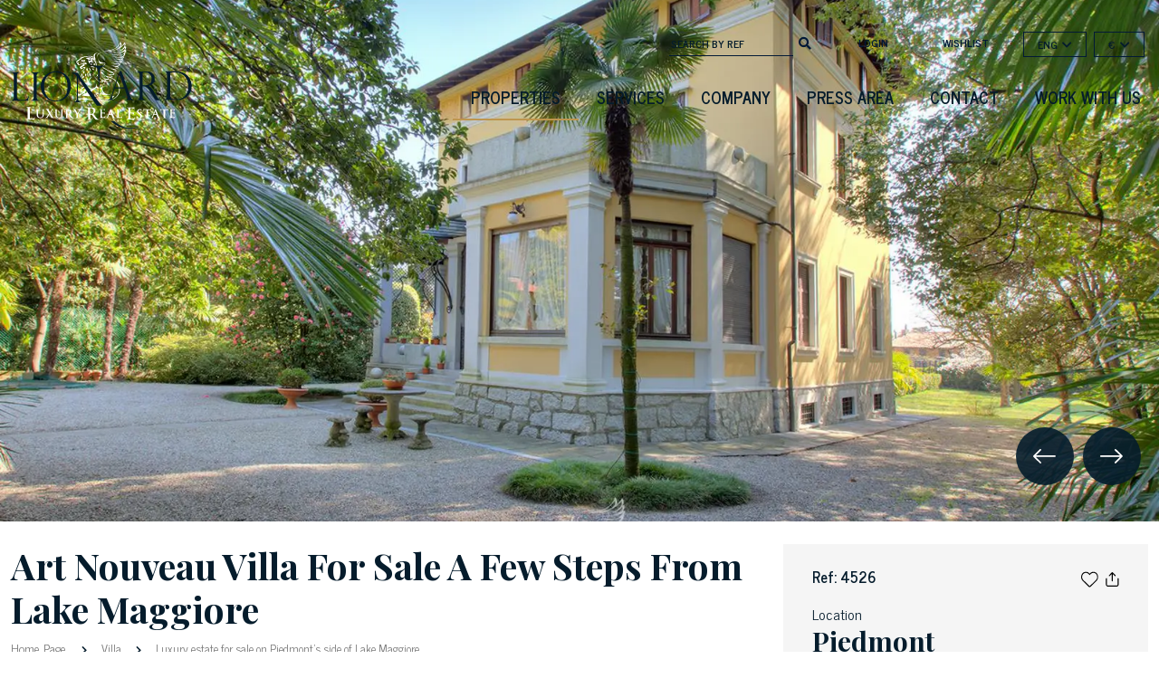

--- FILE ---
content_type: text/html; charset=utf-8
request_url: https://www.lionard.com/historical-estate-for-sale-by-lake-maggiore.html
body_size: 62648
content:
<!DOCTYPE html><html lang="en"><head>

		<meta charset="utf-8">
		<title>Art Nouveau Villa For Sale A Few Steps From Lake Maggiore | Lionard</title>
		<script type="application/ld+json">
			{
				"@context" : "https://schema.org",
				"@type" : "WebSite",
				"name" : "Lionard.com",
				"alternateName" : "Lionard",
				"url" : "https://www.lionard.com"
    		}
		</script>
		<base href="/">

		<meta name="google" content="notranslate">

		<meta name="viewport" content="width=device-width, initial-scale=1 maximum-scale=1">
		<link rel="icon" type="image/x-icon" href="favicon.ico">

		<link rel="shortcut icon" href="https://cdn2.lionard.com/favicon.ico" type="image/x-icon">

		<script>
			if ('scrollRestoration' in history) {
  				history.scrollRestoration = 'manual';
			}
		</script>
	<style>@charset "UTF-8";.owl-carousel,.owl-carousel .owl-item{-webkit-tap-highlight-color:transparent;position:relative}.owl-carousel{display:none;width:100%;z-index:1}.owl-carousel .owl-stage{position:relative;touch-action:manipulation;-moz-backface-visibility:hidden}.owl-carousel .owl-stage:after{content:".";display:block;clear:both;visibility:hidden;line-height:0;height:0}.owl-carousel .owl-stage-outer{position:relative;overflow:hidden;-webkit-transform:translateZ(0)}.owl-carousel .owl-item{-webkit-backface-visibility:hidden;-moz-backface-visibility:hidden;-ms-backface-visibility:hidden;-webkit-transform:translateZ(0);-moz-transform:translateZ(0);-ms-transform:translateZ(0)}.owl-carousel .owl-item{min-height:1px;float:left;-webkit-backface-visibility:hidden;-webkit-touch-callout:none}.owl-carousel .owl-item img{display:block;width:100%}.owl-carousel .owl-dots.disabled,.owl-carousel .owl-nav.disabled{display:none}.owl-carousel.owl-loaded{display:block}.owl-carousel .owl-nav .owl-next,.owl-carousel .owl-nav .owl-prev{cursor:pointer;-webkit-user-select:none;user-select:none}.owl-theme .owl-dots,.owl-theme .owl-nav{text-align:center;-webkit-tap-highlight-color:transparent}.owl-theme .owl-nav{margin-top:10px}.owl-theme .owl-nav [class*=owl-]{color:#fff;font-size:14px;margin:5px;padding:4px 7px;background:#d6d6d6;display:inline-block;cursor:pointer;border-radius:3px}.owl-theme .owl-nav [class*=owl-]:hover{background:#869791;color:#fff;text-decoration:none}.owl-theme .owl-nav.disabled+.owl-dots{margin-top:10px}.fa,.fab,.fas{-moz-osx-font-smoothing:grayscale;-webkit-font-smoothing:antialiased;display:inline-block;font-style:normal;font-variant:normal;text-rendering:auto;line-height:1}.fa-2x{font-size:2em}.fa-fw{text-align:center;width:1.25em}.fa-spin{animation:fa-spin 2s linear infinite}@keyframes fa-spin{0%{transform:rotate(0deg)}to{transform:rotate(1turn)}}.fa-chevron-down:before{content:""}.fa-chevron-right:before{content:""}.fa-circle-notch:before{content:""}.fa-facebook-f:before{content:""}.fa-instagram:before{content:""}.fa-linkedin-in:before{content:""}.fa-mobile-alt:before{content:""}.fa-search:before{content:""}.fa-youtube:before{content:""}@font-face{font-family:Font Awesome\ 5 Free;font-style:normal;font-weight:400;font-display:block;src:url(fa-regular-400.77206a6bb316fa0aded5.eot);src:url(fa-regular-400.77206a6bb316fa0aded5.eot?#iefix) format("embedded-opentype"),url(fa-regular-400.7a3337626410ca2f4071.woff2) format("woff2"),url(fa-regular-400.bb58e57c48a3e911f15f.woff) format("woff"),url(fa-regular-400.491974d108fe4002b2aa.ttf) format("truetype"),url(fa-regular-400.4689f52cc96215721344.svg#fontawesome) format("svg")}@font-face{font-family:Font Awesome\ 5 Free;font-style:normal;font-weight:900;font-display:block;src:url(fa-solid-900.9bbb245e67a133f6e486.eot);src:url(fa-solid-900.9bbb245e67a133f6e486.eot?#iefix) format("embedded-opentype"),url(fa-solid-900.1551f4f60c37af51121f.woff2) format("woff2"),url(fa-solid-900.eeccf4f66002c6f2ba24.woff) format("woff"),url(fa-solid-900.be9ee23c0c6390141475.ttf) format("truetype"),url(fa-solid-900.7a8b4f130182d19a2d7c.svg#fontawesome) format("svg")}.fa,.fas{font-family:Font Awesome\ 5 Free}.fa,.fas{font-weight:900}@font-face{font-family:Font Awesome\ 5 Brands;font-style:normal;font-weight:400;font-display:block;src:url(fa-brands-400.23f19bb08961f37aaf69.eot);src:url(fa-brands-400.23f19bb08961f37aaf69.eot?#iefix) format("embedded-opentype"),url(fa-brands-400.d878b0a6a1144760244f.woff2) format("woff2"),url(fa-brands-400.2285773e6b4b172f07d9.woff) format("woff"),url(fa-brands-400.527940b104eb2ea366c8.ttf) format("truetype"),url(fa-brands-400.2f517e09eb2ca6650ff5.svg#fontawesome) format("svg")}.fab{font-family:Font Awesome\ 5 Brands;font-weight:400}:root{--bs-blue:#0d6efd;--bs-indigo:#6610f2;--bs-purple:#6f42c1;--bs-pink:#d63384;--bs-red:#dc3545;--bs-orange:#fd7e14;--bs-yellow:#ffc107;--bs-green:#198754;--bs-teal:#20c997;--bs-cyan:#0dcaf0;--bs-white:#fff;--bs-gray:#6c757d;--bs-gray-dark:#343a40;--bs-gray-100:#f8f9fa;--bs-gray-200:#e9ecef;--bs-gray-300:#dee2e6;--bs-gray-400:#ced4da;--bs-gray-500:#adb5bd;--bs-gray-600:#6c757d;--bs-gray-700:#495057;--bs-gray-800:#343a40;--bs-gray-900:#212529;--bs-primary:#051c2c;--bs-secondary:#6c757d;--bs-success:#198754;--bs-info:#0dcaf0;--bs-warning:#ffc107;--bs-danger:#f44d0f;--bs-light:#f8f9fa;--bs-dark:#212529;--bs-primary-rgb:5,28,44;--bs-secondary-rgb:108,117,125;--bs-success-rgb:25,135,84;--bs-info-rgb:13,202,240;--bs-warning-rgb:255,193,7;--bs-danger-rgb:244,77,15;--bs-light-rgb:248,249,250;--bs-dark-rgb:33,37,41;--bs-white-rgb:255,255,255;--bs-black-rgb:0,0,0;--bs-body-color-rgb:5,28,44;--bs-body-bg-rgb:255,255,255;--bs-font-sans-serif:system-ui,-apple-system,"Segoe UI",Roboto,"Helvetica Neue",Arial,"Noto Sans","Liberation Sans",sans-serif,"Apple Color Emoji","Segoe UI Emoji","Segoe UI Symbol","Noto Color Emoji";--bs-font-monospace:SFMono-Regular,Menlo,Monaco,Consolas,"Liberation Mono","Courier New",monospace;--bs-gradient:linear-gradient(180deg,#ffffff26,#fff0);--bs-body-font-family:var(--bs-font-sans-serif);--bs-body-font-size:1rem;--bs-body-font-weight:400;--bs-body-line-height:1.5;--bs-body-color:#051c2c;--bs-body-bg:#fff}*,:after,:before{box-sizing:border-box}@media (prefers-reduced-motion:no-preference){:root{scroll-behavior:smooth}}body{margin:0;font-family:var(--bs-body-font-family);font-size:var(--bs-body-font-size);font-weight:var(--bs-body-font-weight);line-height:var(--bs-body-line-height);color:var(--bs-body-color);text-align:var(--bs-body-text-align);background-color:var(--bs-body-bg);-webkit-text-size-adjust:100%;-webkit-tap-highlight-color:rgba(0,0,0,0)}hr{margin:1rem 0;color:inherit;background-color:currentColor;border:0;opacity:.25}hr:not([size]){height:1px}h1,h2,h3{margin-top:0;margin-bottom:.5rem;font-weight:500;line-height:1.2}h1{font-size:calc(1.375rem + 1.5vw)}@media (min-width:1200px){h1{font-size:2.5rem}}h2{font-size:calc(1.325rem + .9vw)}@media (min-width:1200px){h2{font-size:2rem}}h3{font-size:calc(1.3rem + .6vw)}@media (min-width:1200px){h3{font-size:1.75rem}}p{margin-top:0;margin-bottom:1rem}ul{padding-left:2rem}ul{margin-top:0;margin-bottom:1rem}b,strong{font-weight:bolder}a{color:#9b9b9b;text-decoration:underline}a:hover{color:#7c7c7c}img{vertical-align:middle}label{display:inline-block}button{border-radius:0}button:focus:not(:focus-visible){outline:0}button,input,select,textarea{margin:0;font-family:inherit;font-size:inherit;line-height:inherit}button,select{text-transform:none}[role=button]{cursor:pointer}select{word-wrap:normal}select:disabled{opacity:1}[type=button],[type=submit],button{-webkit-appearance:button}[type=button]:not(:disabled),[type=submit]:not(:disabled),button:not(:disabled){cursor:pointer}textarea{resize:vertical}[hidden]{display:none!important}.img-fluid{max-width:100%;height:auto}.container{width:100%;padding-right:var(--bs-gutter-x,.75rem);padding-left:var(--bs-gutter-x,.75rem);margin-right:auto;margin-left:auto}@media (min-width:576px){.container{max-width:540px}}@media (min-width:768px){.container{max-width:720px}}@media (min-width:992px){.container{max-width:960px}}@media (min-width:1200px){.container{max-width:1140px}}@media (min-width:1400px){.container{max-width:1320px}}.row{--bs-gutter-x:1.5rem;--bs-gutter-y:0;display:flex;flex-wrap:wrap;margin-top:calc(-1 * var(--bs-gutter-y));margin-right:calc(-.5 * var(--bs-gutter-x));margin-left:calc(-.5 * var(--bs-gutter-x))}.row>*{flex-shrink:0;width:100%;max-width:100%;padding-right:calc(var(--bs-gutter-x) * .5);padding-left:calc(var(--bs-gutter-x) * .5);margin-top:var(--bs-gutter-y)}.col-3{flex:0 0 auto;width:25%}.col-6{flex:0 0 auto;width:50%}.col-8{flex:0 0 auto;width:66.66666667%}.col-9{flex:0 0 auto;width:75%}.col-12{flex:0 0 auto;width:100%}@media (min-width:768px){.col-md-2{flex:0 0 auto;width:16.66666667%}.col-md-7{flex:0 0 auto;width:58.33333333%}.col-md-8{flex:0 0 auto;width:66.66666667%}}@media (min-width:992px){.col-lg-2{flex:0 0 auto;width:16.66666667%}.col-lg-3{flex:0 0 auto;width:25%}.col-lg-4{flex:0 0 auto;width:33.33333333%}.col-lg-5{flex:0 0 auto;width:41.66666667%}.col-lg-6{flex:0 0 auto;width:50%}.col-lg-7{flex:0 0 auto;width:58.33333333%}.col-lg-8{flex:0 0 auto;width:66.66666667%}.col-lg-10{flex:0 0 auto;width:83.33333333%}.col-lg-12{flex:0 0 auto;width:100%}}@media (min-width:1200px){.col-xl-3{flex:0 0 auto;width:25%}.col-xl-4{flex:0 0 auto;width:33.33333333%}.col-xl-6{flex:0 0 auto;width:50%}}.form-control{display:block;width:100%;padding:.375rem .75rem;font-size:1rem;font-weight:400;line-height:1.5;color:#051c2c;background-color:#fff;background-clip:padding-box;border:1px solid #ced4da;appearance:none;border-radius:.25rem;transition:border-color .15s ease-in-out,box-shadow .15s ease-in-out}@media (prefers-reduced-motion:reduce){.form-control{transition:none}}.form-control:focus{color:#051c2c;background-color:#fff;border-color:#828e96;outline:0;box-shadow:0 0 0 .25rem #051c2c40}.form-control::-webkit-date-and-time-value{height:1.5em}.form-control::placeholder{color:#6c757d;opacity:1}.form-control:disabled{background-color:#e9ecef;opacity:1}.form-control::file-selector-button{padding:.375rem .75rem;margin:-.375rem -.75rem;margin-inline-end:.75rem;color:#051c2c;background-color:#e9ecef;pointer-events:none;border:0 solid;border-color:inherit;border-inline-end-width:1px;border-radius:0;transition:color .15s ease-in-out,background-color .15s ease-in-out,border-color .15s ease-in-out,box-shadow .15s ease-in-out}@media (prefers-reduced-motion:reduce){.form-control::file-selector-button{transition:none}}.form-control:hover:not(:disabled):not([readonly])::file-selector-button{background-color:#dde0e3}.form-control::-webkit-file-upload-button{padding:.375rem .75rem;margin:-.375rem -.75rem;margin-inline-end:.75rem;color:#051c2c;background-color:#e9ecef;pointer-events:none;border:0 solid;border-color:inherit;border-inline-end-width:1px;border-radius:0;-webkit-transition:color .15s ease-in-out,background-color .15s ease-in-out,border-color .15s ease-in-out,box-shadow .15s ease-in-out;transition:color .15s ease-in-out,background-color .15s ease-in-out,border-color .15s ease-in-out,box-shadow .15s ease-in-out}@media (prefers-reduced-motion:reduce){.form-control::-webkit-file-upload-button{-webkit-transition:none;transition:none}}.form-control:hover:not(:disabled):not([readonly])::-webkit-file-upload-button{background-color:#dde0e3}textarea.form-control{min-height:calc(1.5em + .75rem + 2px)}.form-select{display:block;width:100%;padding:.375rem 2.25rem .375rem .75rem;-moz-padding-start:calc(.75rem - 3px);font-size:1rem;font-weight:400;line-height:1.5;color:#051c2c;background-color:#fff;background-image:url("data:image/svg+xml,%3csvg xmlns='http://www.w3.org/2000/svg' viewBox='0 0 16 16'%3e%3cpath fill='none' stroke='%23343a40' stroke-linecap='round' stroke-linejoin='round' stroke-width='2' d='M2 5l6 6 6-6'/%3e%3c/svg%3e");background-repeat:no-repeat;background-position:right .75rem center;background-size:16px 12px;border:1px solid #ced4da;border-radius:.25rem;transition:border-color .15s ease-in-out,box-shadow .15s ease-in-out;appearance:none}@media (prefers-reduced-motion:reduce){.form-select{transition:none}}.form-select:focus{border-color:#828e96;outline:0;box-shadow:0 0 0 .25rem #051c2c40}.form-select:disabled{background-color:#e9ecef}.form-select:-moz-focusring{color:#0000;text-shadow:0 0 0 #051c2c}.form-check{display:block;min-height:1.5rem;padding-left:1.5em;margin-bottom:.125rem}.form-check .form-check-input{float:left;margin-left:-1.5em}.form-check-input{width:1em;height:1em;margin-top:.25em;vertical-align:top;background-color:#fff;background-repeat:no-repeat;background-position:50%;background-size:contain;border:1px solid #00000040;appearance:none;-webkit-print-color-adjust:exact;color-adjust:exact}.form-check-input[type=checkbox]{border-radius:.25em}.form-check-input:active{filter:brightness(90%)}.form-check-input:focus{border-color:#828e96;outline:0;box-shadow:0 0 0 .25rem #051c2c40}.form-check-input:checked{background-color:#051c2c;border-color:#051c2c}.form-check-input:checked[type=checkbox]{background-image:url("data:image/svg+xml,%3csvg xmlns='http://www.w3.org/2000/svg' viewBox='0 0 20 20'%3e%3cpath fill='none' stroke='%23fff' stroke-linecap='round' stroke-linejoin='round' stroke-width='3' d='M6 10l3 3l6-6'/%3e%3c/svg%3e")}.form-check-input[type=checkbox]:indeterminate{background-color:#051c2c;border-color:#051c2c;background-image:url("data:image/svg+xml,%3csvg xmlns='http://www.w3.org/2000/svg' viewBox='0 0 20 20'%3e%3cpath fill='none' stroke='%23fff' stroke-linecap='round' stroke-linejoin='round' stroke-width='3' d='M6 10h8'/%3e%3c/svg%3e")}.form-check-input:disabled{pointer-events:none;filter:none;opacity:.5}.form-check-input:disabled~.form-check-label{opacity:.5}.input-group{position:relative;display:flex;flex-wrap:wrap;align-items:stretch;width:100%}.input-group>.form-control{position:relative;flex:1 1 auto;width:1%;min-width:0}.input-group>.form-control:focus{z-index:3}.input-group .btn{position:relative;z-index:2}.input-group .btn:focus{z-index:3}.input-group:not(.has-validation)>:not(:last-child):not(.dropdown-toggle):not(.dropdown-menu){border-top-right-radius:0;border-bottom-right-radius:0}.input-group>:not(:first-child):not(.dropdown-menu):not(.valid-tooltip):not(.valid-feedback):not(.invalid-tooltip):not(.invalid-feedback){margin-left:-1px;border-top-left-radius:0;border-bottom-left-radius:0}.btn{display:inline-block;font-weight:400;line-height:1.5;color:#051c2c;text-align:center;text-decoration:none;vertical-align:middle;cursor:pointer;-webkit-user-select:none;user-select:none;background-color:initial;border:1px solid #0000;padding:.375rem .75rem;font-size:1rem;border-radius:.25rem;transition:color .15s ease-in-out,background-color .15s ease-in-out,border-color .15s ease-in-out,box-shadow .15s ease-in-out}@media (prefers-reduced-motion:reduce){.btn{transition:none}}.btn:hover{color:#051c2c}.btn:focus{outline:0;box-shadow:0 0 0 .25rem #051c2c40}.btn:disabled{pointer-events:none;opacity:.65}.btn-primary{color:#fff;background-color:#051c2c;border-color:#051c2c}.btn-primary:focus,.btn-primary:hover{color:#fff;background-color:#041825;border-color:#041623}.btn-primary:focus{box-shadow:0 0 0 .25rem #2b3e4c80}.btn-primary:active{color:#fff;background-color:#041623;border-color:#041521}.btn-primary:active:focus{box-shadow:0 0 0 .25rem #2b3e4c80}.btn-primary:disabled{color:#fff;background-color:#051c2c;border-color:#051c2c}.btn-light{color:#000;background-color:#f8f9fa;border-color:#f8f9fa}.btn-light:focus,.btn-light:hover{color:#000;background-color:#f9fafb;border-color:#f9fafb}.btn-light:focus{box-shadow:0 0 0 .25rem #d3d4d580}.btn-light:active{color:#000;background-color:#f9fafb;border-color:#f9fafb}.btn-light:active:focus{box-shadow:0 0 0 .25rem #d3d4d580}.btn-light:disabled{color:#000;background-color:#f8f9fa;border-color:#f8f9fa}.btn-outline-secondary{color:#6c757d;border-color:#6c757d}.btn-outline-secondary:hover{color:#fff;background-color:#6c757d;border-color:#6c757d}.btn-outline-secondary:focus{box-shadow:0 0 0 .25rem #6c757d80}.btn-outline-secondary:active{color:#fff;background-color:#6c757d;border-color:#6c757d}.btn-outline-secondary:active:focus{box-shadow:0 0 0 .25rem #6c757d80}.btn-outline-secondary:disabled{color:#6c757d;background-color:initial}.btn-link{font-weight:400;color:#9b9b9b;text-decoration:underline}.btn-link:hover{color:#7c7c7c}.btn-link:disabled{color:#6c757d}.fade{transition:opacity .15s linear}@media (prefers-reduced-motion:reduce){.fade{transition:none}}.fade:not(.show){opacity:0}.collapse:not(.show){display:none}.dropdown{position:relative}.dropdown-toggle{white-space:nowrap}.dropdown-toggle:after{display:inline-block;margin-left:.255em;vertical-align:.255em;content:"";border-top:.3em solid;border-right:.3em solid #0000;border-bottom:0;border-left:.3em solid #0000}.dropdown-toggle:empty:after{margin-left:0}.dropdown-menu{position:absolute;z-index:1000;display:none;min-width:10rem;padding:.5rem 0;margin:0;font-size:1rem;color:#051c2c;text-align:left;list-style:none;background-color:#fff;background-clip:padding-box;border:1px solid #00000026;border-radius:.25rem}.nav-link{display:block;padding:.5rem 1rem;color:#9b9b9b;text-decoration:none;transition:color .15s ease-in-out,background-color .15s ease-in-out,border-color .15s ease-in-out}@media (prefers-reduced-motion:reduce){.nav-link{transition:none}}.nav-link:focus,.nav-link:hover{color:#7c7c7c}.navbar{position:relative;display:flex;flex-wrap:wrap;align-items:center;justify-content:space-between;padding-top:.5rem;padding-bottom:.5rem}.navbar>.container{display:flex;flex-wrap:inherit;align-items:center;justify-content:space-between}.navbar-brand{padding-top:.3125rem;padding-bottom:.3125rem;margin-right:1rem;font-size:1.25rem;text-decoration:none;white-space:nowrap}.navbar-nav{display:flex;flex-direction:column;padding-left:0;margin-bottom:0;list-style:none}.navbar-nav .nav-link{padding-right:0;padding-left:0}.navbar-collapse{flex-basis:100%;flex-grow:1;align-items:center}.navbar-toggler{padding:.25rem .75rem;font-size:1.25rem;line-height:1;background-color:initial;border:1px solid #0000;border-radius:.25rem;transition:box-shadow .15s ease-in-out}@media (prefers-reduced-motion:reduce){.navbar-toggler{transition:none}}.navbar-toggler:hover{text-decoration:none}.navbar-toggler:focus{text-decoration:none;outline:0;box-shadow:0 0 0 .25rem}.navbar-toggler-icon{display:inline-block;width:1.5em;height:1.5em;vertical-align:middle;background-repeat:no-repeat;background-position:50%;background-size:100%}@media (min-width:992px){.navbar-expand-lg{flex-wrap:nowrap;justify-content:flex-start}.navbar-expand-lg .navbar-nav{flex-direction:row}.navbar-expand-lg .navbar-nav .nav-link{padding-right:.5rem;padding-left:.5rem}.navbar-expand-lg .navbar-collapse{display:flex!important;flex-basis:auto}.navbar-expand-lg .navbar-toggler{display:none}}.navbar-light .navbar-brand,.navbar-light .navbar-brand:focus,.navbar-light .navbar-brand:hover{color:#000000e6}.navbar-light .navbar-nav .nav-link{color:#0000008c}.navbar-light .navbar-nav .nav-link:focus,.navbar-light .navbar-nav .nav-link:hover{color:#000000b3}.navbar-light .navbar-toggler{color:#0000008c;border-color:#0000001a}.navbar-light .navbar-toggler-icon{background-image:url("data:image/svg+xml,%3csvg xmlns='http://www.w3.org/2000/svg' viewBox='0 0 30 30'%3e%3cpath stroke='rgba%280, 0, 0, 0.55%29' stroke-linecap='round' stroke-miterlimit='10' stroke-width='2' d='M4 7h22M4 15h22M4 23h22'/%3e%3c/svg%3e")}.breadcrumb{display:flex;flex-wrap:wrap;padding:0;margin-bottom:1rem;list-style:none}.carousel{position:relative}.d-grid{display:grid!important}.d-flex{display:flex!important}.d-none{display:none!important}.h-100{height:100%!important}.flex-column{flex-direction:column!important}.flex-shrink-0{flex-shrink:0!important}.justify-content-center{justify-content:center!important}.mt-1{margin-top:.25rem!important}.mt-2{margin-top:.5rem!important}.mt-3{margin-top:1rem!important}.mt-4{margin-top:1.5rem!important}.mt-auto{margin-top:auto!important}.me-3{margin-right:1rem!important}.mb-1{margin-bottom:.25rem!important}.mb-2{margin-bottom:.5rem!important}.mb-3{margin-bottom:1rem!important}.ms-2{margin-left:.5rem!important}.px-3{padding-right:1rem!important;padding-left:1rem!important}.py-3{padding-top:1rem!important;padding-bottom:1rem!important}.pt-4{padding-top:1.5rem!important}.pt-5{padding-top:3rem!important}.pe-1{padding-right:.25rem!important}.pe-3{padding-right:1rem!important}.ps-0{padding-left:0!important}.fw-normal{font-weight:400!important}.fw-bold{font-weight:700!important}.text-end{text-align:right!important}.text-center{text-align:center!important}.text-uppercase{text-transform:uppercase!important}.bg-light{--bs-bg-opacity:1;background-color:rgba(var(--bs-light-rgb),var(--bs-bg-opacity))!important}.rounded-circle{border-radius:50%!important}@media (min-width:576px){.d-sm-block{display:block!important}}@media (min-width:768px){.pe-md-0{padding-right:0!important}}@media (min-width:992px){.d-lg-block{display:block!important}.mt-lg-5{margin-top:3rem!important}.mb-lg-4{margin-bottom:1.5rem!important}.ps-lg-5{padding-left:3rem!important}}body{font-family:News Cycle;font-size:13px;color:#333;color:#051c2c}.container{max-width:1620px}a,a:hover{color:#051c2c}h1,h2{color:#051c2c}h1,h2,h3{font-family:Playfair Display,serif}.icon{height:1rem}h2{font-size:35px;font-weight:400}h2 a{text-decoration:none}h2 span{background-repeat:no-repeat;background-position:0 0;padding-right:40px;padding-left:40px;text-transform:uppercase;font-weight:400;color:#051c2c!important}h3{font-size:20px}.form-select:focus{box-shadow:none}.btn{border-radius:0}.btn:focus{box-shadow:0 0 0 0 #2b3e4c80!important}.btn.btn-primary{border-radius:3px;font-weight:700;text-transform:uppercase;background-color:#be964f;border-color:#be964f;height:48px;padding-left:2rem;padding-right:2rem;color:#fff}.btn.btn-primary:hover{background-color:#051c2c;color:#fff;border-color:#051c2c}.btn.btn-link{color:#051c2c;font-family:News Cycle;text-decoration:none}.btn.btn-link.archive-link{font-size:20px;font-weight:400;padding:0}.btn.btn-link.archive-link .icon{height:1rem}.btn.btn-outline-secondary{border-radius:3px;font-weight:700;text-transform:uppercase;background-color:initial;border-color:#051c2c;height:48px;line-height:26px;padding-left:2rem;padding-right:2rem;color:#051c2c}.btn.btn-outline-secondary:hover{background-color:#051c2c;color:#fff;border-color:#051c2c}.transparent-button{background:none;border:none;font-size:12px;font-weight:600;font-style:normal;color:#051c2c}.transparent-button:after{display:none}.transparent-button i.fa{margin-left:5px}.bg-light{background-color:#fff!important}form textarea{height:10rem!important}form textarea.form-control{display:block;width:100%;padding:5px 15px;font-size:1rem;line-height:75px;color:#495057;background:none;border:1px solid #e6e6e6;border-radius:0}form input[type=email]{height:75px!important}form input[type=email].form-control{display:block;width:100%;padding:.375rem .75rem;font-size:1rem;line-height:75px;color:#495057;background:none;border:1px solid #e6e6e6;border-radius:0}.newsletter-block form input[type=email].form-control{color:#fff}.newsletter-block input[type=email].form-control{width:auto;padding:10px;height:38px!important;line-height:36px}.newsletter-block #newsletter-form{clear:both;margin-top:37px}.newsletter-block #newsletter-form .form-check{font-size:12px}.newsletter-block #newsletter-form .form-check .form-check-input{background:none;border-radius:0;border:1px solid #fff}.newsletter-block #newsletter-form .form-check .form-check-input:checked[type=checkbox]{background-color:#fff;background-image:url(https://cdn2.lionard.com/assets/images/icons/formcheck-dark.svg)}.newsletter-block #newsletter-form .btn{padding-right:15px;padding-left:15px;border-radius:0;border:1px solid #fff;width:136px;font-weight:700;text-transform:uppercase}.newsletter-block #newsletter-form .btn:hover{background-color:#be964f;color:#fff}.newsletter-block p{font-size:13px}.newsletter-block .title{text-transform:uppercase;font-weight:700;display:block;margin-bottom:5px}.item{background-size:cover!important;background-position:50%!important;background-repeat:no-repeat!important}.item.full-screen{max-height:100vh}.item.proprieta{aspect-ratio:16/11;background-position:50%!important;background-size:cover!important}.load-recent .archive-link{margin-right:5px}.load-recent{text-align:center}.load-recent .shortdesc{display:none}.load-recent h2{color:#051c2c;text-align:center;line-height:26px;font-weight:700;margin:10px auto 25px}.most-view-properties-block-element{position:relative;padding-right:5px;padding-left:5px;margin-bottom:10px;overflow:hidden}.most-view-properties-block-element a{text-decoration:none}.most-view-properties-block-element .zone-field{position:absolute;bottom:-30px;margin-right:0;right:5px;left:5px;background-color:#041b2ce6;color:#fff;padding:0 14px 7px;text-align:left;transition:bottom .5s ease}.most-view-properties-block-element .zone-field .top{display:flex;padding-top:10px;flex-direction:row;align-content:center;align-items:center;justify-content:space-between;min-height:50px;text-transform:capitalize}.most-view-properties-block-element .zone-field .top .link{width:15%;margin-left:10px;text-align:right;display:inline-block}.most-view-properties-block-element .zone-field a{color:#fff;font:normal normal 14px/18px Playfair Display,serif;text-decoration:none!important;letter-spacing:0;text-align:left;display:flex;max-width:90%;width:95%;min-height:2rem;align-content:center;align-items:center}.most-view-properties-block-element .zone-field a .title-short{width:100%;max-height:2.4rem;overflow:hidden}.most-view-properties-block-element .zone-field a.price-link{min-height:0;display:inline}.most-view-properties-block-element .zone-field a.price-link .zone{font:12px News Cycle;line-height:12px;font-weight:500;display:initial}.most-view-properties-block-element .zone-field a.add-wishlist{text-align:right;width:30px;float:right;display:flex;margin-left:-15px;justify-content:flex-end}.most-view-properties-block-element .zone-field a.add-wishlist img.icon{height:1.2rem;width:auto;display:initial}.most-view-properties-block-element .zone-field .data{margin-top:10px;margin-bottom:5px}.most-view-properties-block-element .zone-field .rif,.most-view-properties-block-element .zone-field .zone{font:12px News Cycle;line-height:12px;font-weight:500}.most-view-properties-block-element .zone-field .rif{float:right;clear:right;margin-top:5px}.most-view-properties-block-element .zone-field .price{font:12px News Cycle;line-height:12px;font-weight:500}.most-view-properties-block-element:hover .zone-field{bottom:0}.home-contact-form{font-family:News Cycle}.home-contact-form p{color:#051c2c;letter-spacing:.1em;font-size:16px}.home-contact-form .form-check{color:#051c2c;font-size:14px;width:auto;margin:1rem auto 0;letter-spacing:.1em;display:inline-block}.home-contact-form .form-check a{color:#051c2c;font-weight:700;text-decoration:none}.home-contact-form .form-check .form-check-input[type=checkbox]{margin-top:5px}.home-contact-form .send{text-align:center}.home-contact-form .send .btn{margin-top:22px;min-width:143px}.home-contact-form .form-input input,.home-contact-form .form-input select,.home-contact-form .form-input textarea{border:1px solid #c4c4c4!important;padding:5px 15px;float:left;height:40px;width:100%;font-size:18px;border-radius:3px;box-shadow:none;margin-bottom:5px;letter-spacing:2px;color:#051c2c!important;background-color:#fff}.home-contact-form .form-input select option.select-placeholder{color:#7b7b7b}.home-contact-form .form-input input:focus,.home-contact-form .form-input select:focus,.home-contact-form .form-input textarea:focus{outline:none}.home-contact-form .form-input select.completed{border-color:#be964f!important}.home-contact-form .input-group input{border-radius:3px!important}.social-block a{color:#323332;margin-left:15px}.headerclass.bg-light{height:110px;background-color:initial!important;font-family:News Cycle;margin-top:15px}.owl-theme .owl-nav [class*=owl-]{font-size:18px}.transparent{display:none}.regular{display:inline}.footer{font-family:News Cycle;background-color:#051c2c;background-color:#0a1b2b}.footer a{color:#fff}.footer .footer-title,.footer .offices,.footer .title{font-family:Playfair Display,serif}.pagetype-property{overflow-x:hidden}.pagetype-property .navbar{position:absolute;width:100%}.pagetype-property .regular{display:none}.pagetype-property .transparent{display:inline}.pagetype-property .item.full-screen,.pagetype-property .slider-fullbox{height:80vh}.link{cursor:pointer}.text-center{text-align:center}.pagetype-property h1{font-weight:700;margin-bottom:0}.pagetype-property .breadcrumb{margin-bottom:0}.pagetype-property .breadcrumb .link,.pagetype-property .breadcrumb span{color:#797979}.pagetype-property .breadcrumb span i{color:#051c2c}.pagetype-property h2{font-size:18px;line-height:32px;font-weight:500}.pagetype-property .fake-h2{font-family:Playfair Display,serif;font-weight:500;font-size:35px;line-height:40px;margin-bottom:1rem}.pagetype-property .fake-h2 span{background-repeat:no-repeat;background-position:0 0;padding-right:40px;padding-left:40px;text-transform:uppercase;font-weight:400;color:#051c2c!important}.pagetype-property .owl-container{min-height:80vh}.pagetype-property .owl-theme .owl-nav{width:500px;left:auto;margin-right:15px;right:calc((100vw - 1620px) / 2);text-align:right;bottom:35px;z-index:1000;position:absolute}.pagetype-property .owl-theme .owl-nav [class*=owl-]{background:#051c2ce6;border-radius:48px;width:64px;height:64px;text-align:center;font-size:24px;padding-top:10px}.pagetype-property .owl-theme .owl-nav [class*=owl-]:hover{background-color:#be964f}.pagetype-property .owl-theme .owl-nav [class*=owl-] .icon{height:1rem}.slider-fullbox{height:auto;background-color:#051c2c;margin-bottom:-10px;min-height:20vh}.images-grid img{cursor:pointer;transition:transform .2s}.images-grid img:hover{transform:scale(1.02)}@media (max-width:1620px){.pagetype-property .owl-theme .owl-nav{right:0}}.pagetype-property .owl-theme .owl-dots{position:absolute;right:calc((100vw - 1610px) / 2);left:auto;text-align:right;bottom:30px;margin:0;width:282px;display:table;border-spacing:7px}.share-icon .icon:hover{filter:brightness(0) saturate(100%) invert(67%) sepia(18%) saturate(6831%) hue-rotate(8deg) brightness(103%) contrast(57%)}.page-loading{position:fixed;left:0;top:0;right:0;bottom:0;overflow:hidden;background:#051c2c}.page-loading.fixed{opacity:1;z-index:999}.page-loading.fade{opacity:0;z-index:-1;animation:move 1.75s linear}@keyframes move{0%{opacity:1;z-index:999}20%{opacity:1}90%{opacity:0}to{opacity:0;z-index:-1}}.page-loading .loading-icon{position:absolute;left:50%;top:50%;width:100px;height:100px;margin-left:-50px;margin-top:-50px}@media screen and (max-width:1139px){.most-view-properties-block-element .zone-field a.add-wishlist{margin-left:0;display:flex;justify-content:flex-end;width:100%;text-align:right}}@media screen and (max-width:845px){.pagetype-property .fake-h2 span{font-size:24px;padding-right:0;padding-left:0}main{overflow-x:hidden}.page-loading{max-width:100vw}.last{overflow-x:hidden}.images-grid img:hover{transform:scale(1)}.images-grid .btn-primary{margin-bottom:5px!important}.text-right-custom{text-align:right!important;display:flex;justify-content:flex-end}.form-select{background-image:url(/assets/images/icons/caret-dark.svg);background-size:12px 12px;height:40px;line-height:24px!important}.btn-outline-secondary{line-height:34px}.pagetype-property h1{font-size:25px;padding-left:15px;padding-right:15px}.pagetype-property h2{padding-left:15px;padding-right:15px}.pagetype-property .breadcrumb{padding-left:8px;padding-right:8px}.headerclass.bg-light{padding-top:0;margin-top:0;margin-bottom:0}h2{font-size:24px}h2 span{padding-right:30px;padding-left:30px;display:block;font-weight:400}.navbar-light .navbar-toggler{border:none}.home-contact-form .send .btn{min-width:100%}.home-contact-form .form-input input,.home-contact-form .form-input select{margin-bottom:10px}.form-check-label{text-align:left}.most-view-properties-block-element{padding-left:2px;padding-right:2px}.most-view-properties-block-element .zone-field{position:static;background-color:#041b2c}.headerclass{margin-top:0}.headerclass .menu-container{position:static!important;width:100px;padding-right:0}.headerclass .navbar-brand{margin-right:0}.headerclass .navbar-brand img{margin-top:0!important;min-height:80px!important}.breadcrumb{padding-left:15px;padding-right:15px}.pagetype-property .navbar{position:static}.pagetype-property .navbar .navbar-brand .transparent{display:none}.pagetype-property .navbar .navbar-brand .regular{display:block}.pagetype-property .home-contacts{margin-bottom:0!important}.pagetype-property .item.full-screen{height:50vh}.pagetype-property .owl-container{min-height:50vh}.pagetype-property .slider-fullbox{height:50vh}.pagetype-property .slider-fullbox .owl-nav{display:none}.slider-fullbox{margin-bottom:0}.load-recent .halftitle{padding:0;font-size:24px}.most-view-properties-block-element .zone-field{padding:7px 15px;min-height:95px}.most-view-properties-block-element .zone-field a{font-size:16px;line-height:19px}.most-view-properties-block-element .zone-field a.add-wishlist{float:right;display:block}.most-view-properties-block-element .zone-field .icon{height:25px}.most-view-properties-block-element .zone-field .top{padding-top:5px;align-content:flex-start;align-items:flex-start;justify-content:space-between}.home-contact-form p{letter-spacing:0}.phone{text-align:left}}.sidenav{height:100%;width:0;position:fixed;z-index:9;top:0;left:0;background-color:#fff;overflow-x:hidden;padding-top:69px;transition:.5s;background-image:url(https://cdn2.lionard.com/assets/images/grifone-menu-laterale.svg);background-repeat:no-repeat;background-position:100%;box-shadow:0 0 12px #00000014}.sidenav a:hover{color:#f1f1f1}#wrapper{transition:margin-left .5s}.navbar-toggler{margin-left:3px;margin-top:0;width:87px;margin-right:10px}@media screen and (max-width:845px){#wrapper{width:100vw}.most-view-properties-block-element .zone-field .rif{margin-top:7px}.currency-selector .dropdown-menu{min-width:11rem}.slider-fullbox{height:95vh;overflow:hidden}}@media screen and (max-height:450px){.sidenav{padding-top:15px}.sidenav a{font-size:18px}}@media (min-width:846px) and (max-width:1199.98px){.btn.btn-outline-secondary{padding-right:.5rem!important;padding-left:.5rem!important;font-size:14px}}input:-webkit-autofill,input:-webkit-autofill:active,input:-webkit-autofill:focus,input:-webkit-autofill:hover{box-shadow:inset 0 0 0 30px #fff!important;-webkit-box-shadow:inset 0 0 0 30px #fff!important}@media screen and (orientation:landscape) and (max-width:845px){.most-view-properties-block-element{padding-left:5px;padding-right:5px}h2 span{display:inline}.newsletter-block .input-group{max-width:500px}.footer .phone{text-align:center!important}.pagetype-property .item.full-screen{height:120vh;max-height:inherit}.pagetype-property .owl-container{min-height:120vh}.pagetype-property .slider-fullbox{height:120vh}}@media screen and (max-width:991px) and (min-width:820px){.home-contacts{clear:both}.headerclass.bg-light{padding-top:0;margin-top:0;margin-bottom:0}.headerclass .menu-container{position:static!important;width:100px;padding-right:0}.navbar-brand{width:40vw!important;padding-top:0;text-align:center;display:flex;justify-content:center}.navbar-light .navbar-toggler{border:none}footer{text-align:center}footer .social-block{text-align:center!important}}@media screen and (min-width:1136px) and (max-width:1307px){.footer .phone{font-size:14px}.footer .offices{font-size:19px}}@media screen and (min-width:991px) and (max-width:1136px){.footer .phone{font-size:12px}.footer .offices{font-size:16px!important}.footer .newsletter-block #newsletter-form .btn{width:auto}}@media screen and (min-width:740px) and (max-width:845px){.footer .phone{text-align:center!important}.most-view-properties-block-element .zone-field a{font-size:12px;line-height:16px}.most-view-properties-block-element .zone-field{padding:7px 5px;min-height:95px}}@media screen and (min-width:240px) and (max-width:560px){.most-view-properties-block-element{padding-left:0;padding-right:0}.input-group{flex-wrap:nowrap}}.fade-in{opacity:1;animation-name:fadeInOpacity;animation-iteration-count:1;animation-timing-function:ease-in;animation-duration:1.5s}@keyframes fadeInOpacity{0%{opacity:0}to{opacity:1}}@media (min-width:1200px){.container{max-width:1370px}}@media (min-width:1400px){.container{max-width:1620px}}</style><link rel="stylesheet" href="styles.00d35f0cefacbdf1d93c.css" media="print" onload="this.media='all'"><noscript><link rel="stylesheet" href="styles.00d35f0cefacbdf1d93c.css"></noscript><style ng-transition="serverApp"></style><style ng-transition="serverApp">.navbar-nav[_ngcontent-sc126]{float:right;clear:both;margin-top:20px}.navbar-nav[_ngcontent-sc126]   li[_ngcontent-sc126]:hover   a[_ngcontent-sc126]{border-bottom:2px solid #051c2c}.navbar-nav[_ngcontent-sc126]   li.active[_ngcontent-sc126]   a[_ngcontent-sc126]{border-bottom:2px solid #BE964F}.navbar-nav[_ngcontent-sc126]   li[_ngcontent-sc126]   a[_ngcontent-sc126]{border-bottom:2px solid #ffffff00;padding:10px 20px;color:#051c2c!important;text-transform:uppercase;font-weight:600;font-size:18px}.navbar-brand[_ngcontent-sc126]{padding-top:1.5rem;width:200px}.navbar-brand[_ngcontent-sc126]   img[_ngcontent-sc126]{margin-top:30px;min-height:120px}.menu-container[_ngcontent-sc126]{position:absolute;right:0px;top:-20px;flex-direction:column;display:flex;justify-content:space-around;align-items:flex-end}.top-bar[_ngcontent-sc126]{justify-content:flex-end;display:flex;padding-right:1rem;font-size:12px}.top-bar[_ngcontent-sc126]   .top-rif-search[_ngcontent-sc126]{float:right;margin-top:40px;margin-bottom:20px}.top-bar[_ngcontent-sc126]   .top-rif-search[_ngcontent-sc126]   form[_ngcontent-sc126]{margin:0}.top-bar[_ngcontent-sc126]   .top-rif-search[_ngcontent-sc126]   form[_ngcontent-sc126]   input[_ngcontent-sc126]{background:none;border:none;border-bottom:1px solid #021936;color:#051c2c;width:137px;line-height:24px!important;font-weight:600;font-size:12px;text-transform:uppercase}.top-bar[_ngcontent-sc126]   .top-rif-search[_ngcontent-sc126]   form[_ngcontent-sc126]   input[_ngcontent-sc126]::placeholder{color:#051c2c}.top-bar[_ngcontent-sc126]   .top-rif-search[_ngcontent-sc126]   form[_ngcontent-sc126]   input[_ngcontent-sc126]:focus-visible{outline:-webkit-focus-ring-color auto 0px}.top-bar[_ngcontent-sc126]   .top-rif-search[_ngcontent-sc126]   form[_ngcontent-sc126]   button[_ngcontent-sc126]{background:none;color:#021936;border:none;outline:none!important;font-size:14px;padding-bottom:0}.top-bar[_ngcontent-sc126]   .top-menu[_ngcontent-sc126]{float:right;margin-top:35px;margin-bottom:20px;font-size:12px;line-height:34px;padding-left:1rem}.top-bar[_ngcontent-sc126]   .top-menu[_ngcontent-sc126]   li[_ngcontent-sc126]{float:left;list-style:none}.top-bar[_ngcontent-sc126]   .top-menu[_ngcontent-sc126]   li[_ngcontent-sc126]   a[_ngcontent-sc126]{text-decoration:none;font-size:12px;font-weight:600;text-align:center;padding:0 30px;display:inline-block;color:#021936;min-width:65px;text-transform:uppercase;cursor:pointer}.top-bar[_ngcontent-sc126]   .currency-selector[_ngcontent-sc126], .top-bar[_ngcontent-sc126]   .language-selector[_ngcontent-sc126]{float:right;border:1px solid #021936;margin-top:40px;margin-bottom:30px;font-weight:bold;text-align:center;height:28px;margin-left:8px;line-height:26px}.top-bar[_ngcontent-sc126]   .currency-selector[_ngcontent-sc126]   button[_ngcontent-sc126], .top-bar[_ngcontent-sc126]   .language-selector[_ngcontent-sc126]   button[_ngcontent-sc126]{background:none;border:none;padding:0 15px;font-size:12px;font-weight:600;font-style:normal;color:#051c2c!important}.top-bar[_ngcontent-sc126]   .currency-selector[_ngcontent-sc126]   ul[_ngcontent-sc126]   li[_ngcontent-sc126], .top-bar[_ngcontent-sc126]   .language-selector[_ngcontent-sc126]   ul[_ngcontent-sc126]   li[_ngcontent-sc126]{padding:0}.dropdown-menu[_ngcontent-sc126]{background:none white;border:none;border-radius:1px;-khtml-border-radius:1px;font-size:12px;box-shadow:0 6px 12px #0000002e}.dropdown-menu[_ngcontent-sc126]   li[_ngcontent-sc126]   a[_ngcontent-sc126], .dropdown-menu[_ngcontent-sc126]   li[_ngcontent-sc126]   span[_ngcontent-sc126]{font-size:16px;padding:2px 20px;font-weight:bold;text-transform:uppercase;text-decoration:none}.language-selector[_ngcontent-sc126]   .dropdown-menu[_ngcontent-sc126]{right:0px;min-width:7rem;margin-top:1px}.language-selector[_ngcontent-sc126]   .dropdown-menu[_ngcontent-sc126]   li[_ngcontent-sc126]:hover{color:#be964f}.language-selector[_ngcontent-sc126]   .dropdown-menu[_ngcontent-sc126]   li[_ngcontent-sc126]:hover   a[_ngcontent-sc126]{color:#be964f}.language-selector[_ngcontent-sc126]   .dropdown-menu[_ngcontent-sc126]   li[_ngcontent-sc126]   a[_ngcontent-sc126]{padding:4px 14px;height:38px;display:inherit}.language-selector[_ngcontent-sc126]   .dropdown-menu[_ngcontent-sc126]   li[_ngcontent-sc126]   a[_ngcontent-sc126]   span[_ngcontent-sc126]{padding:0;line-height:26px;font-size:14px;font-weight:normal}.language-selector[_ngcontent-sc126]   .dropdown-menu[_ngcontent-sc126]   li[_ngcontent-sc126]   .disabled[_ngcontent-sc126]{padding:4px 14px;height:38px;font-weight:normal;display:inherit;color:#bbb}.currency-selector[_ngcontent-sc126]   .dropdown-menu[_ngcontent-sc126]{right:0;min-width:8rem;left:auto;top:27px;width:auto}.currency-selector[_ngcontent-sc126]   .dropdown-menu[_ngcontent-sc126]   li[_ngcontent-sc126]   a[_ngcontent-sc126]{padding:4px 14px;font-size:14px;font-weight:normal;width:100%;text-decoration:none;display:flex;font-style:normal;justify-content:space-between}.currency-selector[_ngcontent-sc126]   .dropdown-menu[_ngcontent-sc126]   li[_ngcontent-sc126]   a[_ngcontent-sc126]   span[_ngcontent-sc126]{padding-right:0}.currency-selector[_ngcontent-sc126]   .dropdown-menu[_ngcontent-sc126]   li[_ngcontent-sc126]:hover{color:#be964f}.currency-selector[_ngcontent-sc126]   .dropdown-menu[_ngcontent-sc126]   li[_ngcontent-sc126]:hover   a[_ngcontent-sc126]{color:#be964f}.navbar-collapse[_ngcontent-sc126]{justify-content:flex-end;height:10px}.headerclass[_ngcontent-sc126]{z-index:2!important}.dropdown-toggle[_ngcontent-sc126]:after{display:none}.dropdown-menu[_ngcontent-sc126]   li[_ngcontent-sc126]{padding-left:1rem}.navbar-toggler-icon[_ngcontent-sc126]{background-image:url(/assets/images/menu-toggle.svg);background-size:22px}@media screen and (max-width: 845px){.top-bar[_ngcontent-sc126]{padding-right:0}.top-bar[_ngcontent-sc126]   .language-selector[_ngcontent-sc126]{margin-top:28px;border:none;height:28px;width:70px;margin-left:0;margin-right:14px}.top-bar[_ngcontent-sc126]   .language-selector[_ngcontent-sc126]   button[_ngcontent-sc126]{line-height:25px;padding:0 10px;height:28px;border-radius:2px;border:1px solid #051c2c}.top-bar[_ngcontent-sc126]   .language-selector[_ngcontent-sc126]   button[_ngcontent-sc126]   i.fa[_ngcontent-sc126]{margin-left:5px}.top-bar[_ngcontent-sc126]   .language-selector[_ngcontent-sc126]   select[_ngcontent-sc126]{padding:0 5px;font-size:12px;height:28px;width:52px;margin-left:14px;background-color:transparent;font-weight:600;font-style:normal;color:#051c2c!important;border-color:#051c2c!important;background-position:right .5rem center}.navbar-brand[_ngcontent-sc126]{width:40vw;padding-top:0;text-align:center;display:flex;justify-content:center}.navbar-brand[_ngcontent-sc126]   img[_ngcontent-sc126]{margin-top:0;height:80px}.displaynone[_ngcontent-sc126]{display:none}}.langselect-container[_ngcontent-sc126]{display:block;position:relative}.langselect-container[_ngcontent-sc126]   select[_ngcontent-sc126]{opacity:0;position:absolute;top:0px;z-index:1000}@media screen and (max-width: 1199px){.navbar-nav[_ngcontent-sc126]   li[_ngcontent-sc126]   a[_ngcontent-sc126]{padding:10px;font-size:16px}.navbar-brand[_ngcontent-sc126]   img[_ngcontent-sc126]{margin-top:0;min-height:90px;height:90px}}@media screen and (max-width: 392px){.navbar-brand[_ngcontent-sc126]{width:33vw}}</style><style ng-transition="serverApp">.footer[_ngcontent-sc127]{color:#fff;padding-top:34px;font-size:16px;background-image:url(https://cdn2.lionard.com/assets/images/grifone-footer.svg);background-position:top right}.footer[_ngcontent-sc127]   .footer-title[_ngcontent-sc127]{font-size:21px;font-weight:700}.footer[_ngcontent-sc127]   a[_ngcontent-sc127]{color:#fff}.footer[_ngcontent-sc127]   .logo[_ngcontent-sc127]{height:140px;max-width:100%;margin:0 0 15px}.footer[_ngcontent-sc127]   .footer-menu[_ngcontent-sc127]{padding-bottom:10px;padding-top:10px}.footer[_ngcontent-sc127]   .footer-menu[_ngcontent-sc127]   a[_ngcontent-sc127]{color:#fff}.footer[_ngcontent-sc127]   .offices[_ngcontent-sc127]{margin-bottom:3rem;font-size:21px}#contacts-block[_ngcontent-sc127]{margin-top:20px}#contacts-block[_ngcontent-sc127]   h4[_ngcontent-sc127]{margin:0;font-weight:bold;text-transform:uppercase;font-size:14px}.social-block[_ngcontent-sc127]{text-align:left;margin-top:2rem;margin-bottom:10px;font-size:28px}.social-block[_ngcontent-sc127]   a[_ngcontent-sc127]{margin-left:0;margin-right:20px;color:#fff}.footer-bottom[_ngcontent-sc127]{padding-top:2rem;font-size:12px}@media screen and (max-width: 845px){.footer[_ngcontent-sc127]   .offices[_ngcontent-sc127]{font-size:17px}.footer[_ngcontent-sc127]   .newsletter-block[_ngcontent-sc127]{padding:0 30px}.footer[_ngcontent-sc127]   .phone[_ngcontent-sc127]   a[_ngcontent-sc127]{text-decoration:none}.footer[_ngcontent-sc127]   .phone[_ngcontent-sc127]   i[_ngcontent-sc127]{margin-right:.5rem}.social-block[_ngcontent-sc127]{margin-top:3rem}.social-block[_ngcontent-sc127]   a[_ngcontent-sc127]{margin-left:10px;margin-right:10px}.footer-bottom[_ngcontent-sc127]{padding:2rem 30px 4rem}}.version[_ngcontent-sc127]{opacity:.3}.hidden-desktop[_ngcontent-sc127]{display:none}.hidden-mobile[_ngcontent-sc127]{display:block}@media screen and (max-width: 991px){.hidden-desktop[_ngcontent-sc127]{display:block}.hidden-mobile[_ngcontent-sc127]{display:none}.newsletter-block[_ngcontent-sc127]   #newsletter-form[_ngcontent-sc127]{margin:37px auto 0;max-width:480px}}.remove-underline[_ngcontent-sc127]{text-decoration:initial}</style><style ng-transition="serverApp">.navbar-nav[_ngcontent-sc125]{clear:both;margin-top:15px;min-width:250px}.navbar-nav[_ngcontent-sc125]   li.active[_ngcontent-sc125]   a[_ngcontent-sc125]{color:#be964f;font-weight:bold}.navbar-nav[_ngcontent-sc125]   li[_ngcontent-sc125]   a[_ngcontent-sc125]{border-bottom:2px solid #ffffff00;padding:10px 20px;color:#051c2c;text-transform:uppercase;font-size:16px}.navbar-brand[_ngcontent-sc125]{padding-top:1.5rem}.navbar-brand[_ngcontent-sc125]   img[_ngcontent-sc125]{margin-top:30px;min-height:120px}.menu-container[_ngcontent-sc125]{position:absolute;right:0px;top:-20px;flex-direction:column;display:flex;justify-content:space-around;align-items:flex-end}.top-bar[_ngcontent-sc125]{font-size:12px;min-width:250px}.top-bar[_ngcontent-sc125]   .top-rif-search[_ngcontent-sc125]{justify-content:center;display:flex}.top-bar[_ngcontent-sc125]   .top-rif-search[_ngcontent-sc125]   form[_ngcontent-sc125]{margin:0;width:84%;min-width:220px;display:flex;justify-content:space-between;border-bottom:1px solid #021936}.top-bar[_ngcontent-sc125]   .top-rif-search[_ngcontent-sc125]   form[_ngcontent-sc125]   input[_ngcontent-sc125]{background:none;border:none;color:#051c2c;width:165px;line-height:24px!important;font-weight:600;font-size:12px;text-transform:uppercase}.top-bar[_ngcontent-sc125]   .top-rif-search[_ngcontent-sc125]   form[_ngcontent-sc125]   input[_ngcontent-sc125]::placeholder{color:#051c2c}.top-bar[_ngcontent-sc125]   .top-rif-search[_ngcontent-sc125]   form[_ngcontent-sc125]   input[_ngcontent-sc125]:focus-visible{outline:-webkit-focus-ring-color auto 0px}.top-bar[_ngcontent-sc125]   .top-rif-search[_ngcontent-sc125]   form[_ngcontent-sc125]   button[_ngcontent-sc125]{background:none;color:#021936;border:none;outline:none!important;font-size:14px;padding-bottom:0}.top-bar[_ngcontent-sc125]   .currency-selector[_ngcontent-sc125]{display:flex;margin-top:29px;margin-left:19px;font-weight:bold;text-align:center;height:33px;width:65px;line-height:30px}.top-bar[_ngcontent-sc125]   .currency-selector[_ngcontent-sc125]   select[_ngcontent-sc125]{padding:0 5px;font-size:12px;height:28px;width:52px;background-color:transparent;font-weight:600;font-style:normal;color:#051c2c!important;border-color:#051c2c!important;background-position:right .5rem center}.top-bar[_ngcontent-sc125]   .currency-selector[_ngcontent-sc125]   .transparent-button[_ngcontent-sc125]{padding:0 5px;font-size:12px;height:28px;width:52px;background-color:transparent;font-weight:600;font-style:normal;color:#051c2c!important;border:1px solid #051c2c!important;border-radius:.25rem;background-position:right .5rem center;background-image:url(/assets/images/icons/caret-dark.svg);background-size:12px 12px;line-height:24px!important;background-repeat:no-repeat;text-align:left}.top-menu[_ngcontent-sc125]{margin-top:35px;margin-bottom:20px;font-size:12px;line-height:15px;padding-left:1rem;min-width:250px}.top-menu[_ngcontent-sc125]   button[_ngcontent-sc125]{width:92%;margin-bottom:1rem;height:40px;font-size:15px}.top-menu[_ngcontent-sc125]   button.wishlist-button[_ngcontent-sc125]{background-color:#9b9b9b;border-color:#9b9b9b}.top-menu[_ngcontent-sc125]   button[_ngcontent-sc125]   a[_ngcontent-sc125]{text-align:center;text-decoration:none;color:#fff}.navbar-collapse[_ngcontent-sc125]{justify-content:flex-end;height:10px}.headerclass[_ngcontent-sc125]{z-index:2!important}.dropdown-toggle[_ngcontent-sc125]:after{display:none}.dropdown-menu[_ngcontent-sc125]   li[_ngcontent-sc125]{padding-left:1rem}hr[_ngcontent-sc125]{width:84%;height:2px;color:#051c2c;text-align:center;opacity:.65;margin-left:18px}.displaynone[_ngcontent-sc125]{display:none}.content[_ngcontent-sc125]{visibility:hidden;opacity:0}.content.isopen[_ngcontent-sc125]{animation-fill-mode:forwards;animation:fadeIn 1.3s linear .2s normal forwards}.content.isclosed[_ngcontent-sc125]{animation-fill-mode:forwards;animation:fadeOut .2s ease-out}@keyframes fadeIn{0%{visibility:hidden;opacity:0}to{visibility:visible;opacity:1}}@keyframes fadeOut{0%{visibility:visible;opacity:1}to{visibility:hidden;opacity:0}}.currencyselect-container[_ngcontent-sc125]{display:block;position:relative}.currencyselect-container[_ngcontent-sc125]   select[_ngcontent-sc125]{opacity:0;position:absolute;top:0px;z-index:1000}</style><style ng-transition="serverApp">.breadcrumb[_ngcontent-sc177]{margin-left:1em}.main-single[_ngcontent-sc177]{margin-top:35px}.go-up[_ngcontent-sc177]{position:absolute;left:0;right:0;margin-left:auto;margin-right:auto;width:600px;z-index:999}</style><meta name="description" content="This luxury villa surrounded by luxuriant, leafy vegetation is for sale in Lesa, province of Novara, at a stone's throw from Lake Maggiore.
"><meta property="og:description" content="This luxury villa surrounded by luxuriant, leafy vegetation is for sale in Lesa, province of Novara, at a stone's throw from Lake Maggiore.
"><meta property="og:image" content="https://cdn2.lionard.com/photo/2358/full/villa-lusso_xxl-000.jpg"><meta property="lionard:page" content="about:blank"><meta name="twitter:site" content="@Lionard_Italy"><meta property="og:site_name" content="Lionard Luxury Real Estate"><meta property="fb:app_id" content="179117176331754"><style ng-transition="serverApp">@keyframes fadein{0%{opacity:0}to{opacity:1}}.carousel[_ngcontent-sc167]{animation:fadein 3s}.carousel-caption[_ngcontent-sc167]{background:none;max-width:1620px;left:0px!important}.loading-big[_ngcontent-sc167]{background:rgba(5,28,44,.9);height:80vh;width:100vw;padding:20vw;text-align:center}.video-button[_ngcontent-sc167]{z-index:999;margin-left:15px;position:relative;bottom:95px;right:auto;width:300px;left:calc((100vw - 1620px) / 2)}.video-button[_ngcontent-sc167]   .btn-dark[_ngcontent-sc167]{background:rgba(5,28,44,.9);margin-right:46px;height:46px;line-height:44px;font-size:18px;border-radius:3px;font-weight:600;font-family:"News Cycle";color:#fff;padding:0 30px;min-width:160px;text-transform:uppercase}.video-button[_ngcontent-sc167]   .btn-dark[_ngcontent-sc167]:hover{background:#be964f;border-color:#be964f}.video-button[_ngcontent-sc167]   .btn-dark[_ngcontent-sc167]:after{display:none}.video-button[_ngcontent-sc167]   .btn-dark[_ngcontent-sc167]   i[_ngcontent-sc167]{font-size:12px;margin-left:14px;line-height:44px;padding-top:18px px;display:block;float:right;height:46px}.video-button[_ngcontent-sc167]   .btn-dark.open[_ngcontent-sc167]{background:#be964f;border-color:#be964f}.custom-dots[_ngcontent-sc167]{width:100%;text-align:center;margin-top:.8rem;margin-bottom:-1rem}.custom-dots[_ngcontent-sc167]   .custom-dot[_ngcontent-sc167]{background-color:#051c2c;opacity:.5;width:7px;height:7px;display:inline-block;margin:4px 5px;border-radius:50%}.custom-dots[_ngcontent-sc167]   .custom-dot.small[_ngcontent-sc167]{width:5px;height:5px;margin-bottom:5px}.custom-dots[_ngcontent-sc167]   .custom-dot.active[_ngcontent-sc167]{opacity:1}@media (max-width: 1620px){.video-button[_ngcontent-sc167]{left:0}}.rotate[_ngcontent-sc167]{position:absolute;width:46px;z-index:10;height:46px;padding:10px;align-items:center;justify-content:center;align-content:center;display:flex;border-radius:23px;background:white;top:10px;right:10px}@media screen and (orientation: portrait){.rotate[_ngcontent-sc167]{position:absolute;width:46px;z-index:10;height:46px;padding:10px;align-items:center;justify-content:center;align-content:center;display:flex;border-radius:23px;background:white;top:10px;right:10px}}@media screen and (orientation: landscape){.rotate[_ngcontent-sc167]{display:none}}</style><style ng-transition="serverApp">.owl-theme[_ngcontent-sc19]{display:block}</style><meta name="title" content="Art Nouveau Villa For Sale A Few Steps From Lake Maggiore | Lionard"><meta property="og:title" content="Art Nouveau Villa For Sale A Few Steps From Lake Maggiore | Lionard"><meta name="twitter:title" content="Art Nouveau Villa For Sale A Few Steps From Lake Maggiore | Lionard"><meta property="lionard:page" content="Art Nouveau Villa For Sale A Few Steps From Lake Maggiore"><meta name="twitter:url" content="https://www.lionard.com/historical-estate-for-sale-by-lake-maggiore.html"><meta property="og:url" content="https://www.lionard.com/historical-estate-for-sale-by-lake-maggiore.html"><link rel="alternate" hreflang="de" href="https://www.lionard.com/de/historische-wohnstatte-am-lago-maggiore-zum-verkauf.html"><link rel="alternate" hreflang="no" href="https://www.lionard.com/no/historisk-eiendom-til-salgs-ved-maggioresjBen.html"><link rel="alternate" hreflang="ru" href="https://www.lionard.com/ru/starinnaja-rezidencija-na-ozere-madzhore.html"><link rel="alternate" hreflang="fi" href="https://www.lionard.com/fi/historiallinen-kiinteisto-myytavana-lake-maggiore.html"><link rel="alternate" hreflang="ae" href="https://www.lionard.com/ae/DBDDADB-DAADADBDADAEDA-DDDADADB-DBDD-DBDDAD-DADADDADBDA-DDADACDDBDA.html"><link rel="alternate" hreflang="pt" href="https://www.lionard.com/pt/propriedade-historica-a-venda-no-lago-maggiore.html"><link rel="alternate" hreflang="ko" href="https://www.lionard.com/ko/historical-estate-for-sale-by-lake-maggiore.html"><link rel="alternate" hreflang="ja" href="https://www.lionard.com/jp/historical-estate-for-sale-by-lake-maggiore.html"><link rel="alternate" hreflang="lt" href="https://www.lionard.com/lt/parduodamas-istorinis-dvaras-prie-maggiore-ezero.html"><link rel="alternate" hreflang="en" href="https://www.lionard.com/historical-estate-for-sale-by-lake-maggiore.html"><link rel="alternate" hreflang="it" href="https://www.lionard.com/it/villa-di-lusso-in-vendita-sulle-sponde-lago-maggiore.html"><link rel="alternate" hreflang="zh" href="https://www.lionard.com/cn/EAACEAEBBEBEBEEAEEAEADBEFBEBAEA.html"><link rel="alternate" hreflang="fr" href="https://www.lionard.com/fr/demeure-historique-a-vendre-sur-le-lac-majeur.html"><link rel="alternate" hreflang="uk" href="https://www.lionard.com/ua/historical-estate-for-sale-by-lake-maggiore.html"><link rel="alternate" hreflang="hu" href="https://www.lionard.com/hu/elado-tortenelmi-birtok-a-maggiore-tonal.html"><link rel="alternate" hreflang="es" href="https://www.lionard.com/es/residencia-historica-en-venta-en-el-lago-mayor.html"><link rel="alternate" hreflang="se" href="https://www.lionard.com/se/historisk-egendom-till-salu-vid-maggioresjon.html"><link rel="alternate" hreflang="pl" href="https://www.lionard.com/pl/historyczna-posiadosc-na-sprzedaz-nad-jeziorem-maggiore.html"><link rel="alternate" hreflang="tr" href="https://www.lionard.com/tr/maggiore-golu-satBlBk-tarihi-emlak.html"><link rel="alternate" hreflang="nl" href="https://www.lionard.com/nl/historisch-landgoed-te-koop-aan-het-lago-maggiore.html"><link rel="canonical" href="https://www.lionard.com/historical-estate-for-sale-by-lake-maggiore.html"><meta name="twitter:image" content="photo/2358/full/villa-lusso_xxl-000.jpg"><meta name="keywords" content="luxury property for sale novara, lake maggiore villa, lake estate for sale, property for sale province of novara"><style ng-transition="serverApp">@charset "UTF-8";li.active[_ngcontent-sc174]{font-weight:bold!important}.card-columns[_ngcontent-sc174]   .card[_ngcontent-sc174]{border:none}.main-navbar[_ngcontent-sc174]{margin-bottom:1rem}.removedots[_ngcontent-sc174]{list-style-type:none}.ul-services[_ngcontent-sc174]{margin:0;padding-left:0;width:100%;height:140px;display:flex;justify-content:flex-start;flex-direction:column;align-content:flex-start;flex-wrap:wrap}.li-services[_ngcontent-sc174]{flex-basis:20%;width:25%;list-style-type:none}.li-services[_ngcontent-sc174]:before{content:"\2022";font-size:24px;vertical-align:top;line-height:25px}.status-active[_ngcontent-sc174]{border-radius:0;font-weight:bold;text-transform:uppercase;background-color:#be964f;border-color:#be964f;color:#fff;height:40px;padding-left:2rem;padding-right:2rem}.articles-menu[_ngcontent-sc174]   ul[_ngcontent-sc174]{padding-left:0}.articles-menu[_ngcontent-sc174]   ul[_ngcontent-sc174]   li[_ngcontent-sc174]{font-size:18px;line-height:18px}.articles-menu[_ngcontent-sc174]   .removedots[_ngcontent-sc174]{border-bottom:2px solid transparent}.articles-menu[_ngcontent-sc174]   .removedots[_ngcontent-sc174]   .nav-link[_ngcontent-sc174]{color:#051c2c;text-transform:uppercase;border-radius:2px;border:1px solid #c2c4c5;min-width:300px;max-width:49%;font-size:14px;margin-right:5px;text-align:center}.articles-menu[_ngcontent-sc174]   .removedots[_ngcontent-sc174]   .nav-link.active[_ngcontent-sc174]{border:1px solid #051C2C;font-weight:bold}.autotranslated[_ngcontent-sc174]{padding:1em 0}.autotranslated[_ngcontent-sc174]   a[_ngcontent-sc174]{text-decoration:none;font-weight:600}.extra-services[_ngcontent-sc174], .text[_ngcontent-sc174]{font-size:16px;line-height:24px;letter-spacing:1px}.expandButton[_ngcontent-sc174]{width:auto;margin:1rem auto;display:none}.bg-danger[_ngcontent-sc174]{background:#CE4B2E;font-weight:700;font-size:18px;color:#fff;text-transform:uppercase;line-height:18px;padding:5px 19px;display:inline-block;margin-bottom:1rem}.mobile-column[_ngcontent-sc174]{margin:0 -15px}h3[_ngcontent-sc174]{font-style:italic;font-size:16px}@media screen and (max-width: 845px){.text[_ngcontent-sc174]{padding-left:15px;padding-right:15px;line-height:28px;font-size:18px;letter-spacing:0px}.text.closed[_ngcontent-sc174]{height:450px;overflow:hidden;position:relative;mask-image:linear-gradient(180deg,#000 75%,transparent)}.text.opened[_ngcontent-sc174]{height:auto;animation:open .3s ease-in-out}.extra-services[_ngcontent-sc174]{padding-left:15px;margin-bottom:-2rem;letter-spacing:0px}.extra-services[_ngcontent-sc174]   .title[_ngcontent-sc174]{font-size:20px}.extra-services[_ngcontent-sc174]   .ul-services[_ngcontent-sc174]{line-height:28px;height:auto;font-size:18px;max-width:100%;display:flex!important;flex-direction:row;flex-wrap:wrap}.extra-services[_ngcontent-sc174]   .ul-services[_ngcontent-sc174]   .li-services[_ngcontent-sc174]{flex-basis:50%;width:50%;margin-bottom:12px}.articles-menu[_ngcontent-sc174]{padding-left:15px;padding-right:15px}.articles-menu[_ngcontent-sc174]   .removedots[_ngcontent-sc174]   .nav-link[_ngcontent-sc174]{min-width:calc(50vw - 30px)}}@media screen and (max-width: 991px){.expandButton[_ngcontent-sc174]{display:block}}</style><style ng-transition="serverApp">h2[_ngcontent-sc175]{font-weight:400;font-size:35px;line-height:40px;margin-bottom:1rem}.lastpic[_ngcontent-sc175]{position:relative}.lastpic[_ngcontent-sc175]   .countpics[_ngcontent-sc175]{opacity:1;background-color:#00000080;position:absolute;left:0;top:0;bottom:0;right:0;font-size:40px;display:flex;align-items:center;justify-content:center;color:#fff;font-weight:bold;cursor:pointer}.btn-primary[_ngcontent-sc175]{line-height:32px;margin-bottom:28px;margin-right:1rem}.pic-number[_ngcontent-sc175]{position:absolute;bottom:10px;right:20px;color:#e1e1e1;font-weight:bold;padding:2px 7px}.col-lg-4[_ngcontent-sc175]{position:relative}@media screen and (max-width: 845px){h2[_ngcontent-sc175]{font-size:24px}.col-lg-4[_ngcontent-sc175]{padding:0}.btn-primary[_ngcontent-sc175]{line-height:32px;margin-bottom:28px;margin-right:0;margin-top:1rem;border:1px solid #051c2c;background-color:#fff;color:#051c2c}}.skeleton-image[_ngcontent-sc175]{aspect-ratio:16/11;background-color:#dddbdd}.skeleton-image[_ngcontent-sc175]:after{position:absolute;top:0;right:0;bottom:0;left:0;transform:translate(-100%);background-image:linear-gradient(90deg,rgba(255,255,255,0) 0,rgba(255,255,255,.2) 20%,rgba(255,255,255,.5) 60%,rgba(255,255,255,0));animation:shimmer 2s infinite;content:""}@keyframes shimmer{to{transform:translate(100%)}}</style><style ng-transition="serverApp">.link-color[_ngcontent-sc132]{color:#797979;cursor:pointer;margin-top:2rem;font-weight:400;font-size:14px;line-height:18px}i.fa[_ngcontent-sc132]{padding-right:13px;padding-left:13px;font-size:10px;line-height:10px}.breadcrumb[_ngcontent-sc132]{margin-top:10px;margin-bottom:10px}a[_ngcontent-sc132]{text-decoration:none}</style><style ng-transition="serverApp">.home-contacts[_ngcontent-sc152]{background-color:#f3f3f3;color:#051c2c;padding:15px;margin:0 0 10px}.home-contacts[_ngcontent-sc152]   .title[_ngcontent-sc152]{font-weight:bold;font-size:35px;text-align:center;text-transform:uppercase;padding-top:0}.home-contacts[_ngcontent-sc152]   .home-contact-form[_ngcontent-sc152]   textarea[_ngcontent-sc152]{height:85px!important;line-height:22px;letter-spacing:0px}.home-contacts[_ngcontent-sc152]   .success-text[_ngcontent-sc152]{text-align:center;font-size:16px;line-height:24px;letter-spacing:.1em;margin-top:18px}.home-contacts[_ngcontent-sc152]   .privacy-div[_ngcontent-sc152]{text-align:center;margin-top:5px;clear:both}select[_ngcontent-sc152]{background-image:url(https://cdn2.lionard.com/assets/images/icons/caret.svg)}select.is-invalid[_ngcontent-sc152]:not([multiple]):not([size]){background-image:url(https://cdn2.lionard.com/assets/images/icons/caret.svg),url("data:image/svg+xml,%3csvg xmlns='http://www.w3.org/2000/svg' viewBox='0 0 12 12' width='12' height='12' fill='none' stroke='%23ff0000'%3e%3ccircle cx='6' cy='6' r='4.5'/%3e%3cpath stroke-linejoin='round' d='M5.8 3.6h.4L6 6.5z'/%3e%3ccircle cx='6' cy='8.2' r='.6' fill='%23ff0000' stroke='none'/%3e%3c/svg%3e")!important;background-size:12px 12px,calc(.75em + .375rem) calc(.75em + .375rem)}.general-contact-form[_ngcontent-sc152]{margin-bottom:10px}@media screen and (max-width: 845px){.home-contacts[_ngcontent-sc152]   .title[_ngcontent-sc152]{font-size:24px;margin-top:5px}}</style><style ng-transition="serverApp">.custom-bg[_ngcontent-sc173]{height:auto;min-height:20rem;padding:1.5rem 2rem;background:#F5F5F5;font-size:16px;overflow-x:hidden}.custom-bg[_ngcontent-sc173]   .rif[_ngcontent-sc173]{font-weight:700;font-size:16px;line-height:18px}.custom-bg[_ngcontent-sc173]   h3[_ngcontent-sc173]{font-size:30px;font-weight:bold}.custom-bg[_ngcontent-sc173]   .d-grid[_ngcontent-sc173]   .btn-outline-secondary[_ngcontent-sc173]{padding-left:1rem;padding-right:1rem}.custom-bg[_ngcontent-sc173]{position:relative}.prenota.btn-outline-secondary[_ngcontent-sc173]{background-color:#fff}.prenota.btn-outline-secondary[_ngcontent-sc173]:hover{background-color:#051c2c;color:#fff}.sharediv[_ngcontent-sc173]{width:30px;text-align:center;float:right;box-shadow:0 6px 12px #0000002e;position:absolute;top:50px;border-radius:3px;right:25px;background-color:#d7d7d7;padding:5px 0;margin:0;font-size:14px}.sharediv[_ngcontent-sc173]   a[_ngcontent-sc173]{color:#0d2341}.sharediv[_ngcontent-sc173]   a[_ngcontent-sc173]:hover{color:#be964f}.sharediv[_ngcontent-sc173]:after{content:"";position:absolute;width:0;height:0;top:-7px;left:8px;border-right:7px solid transparent;border-bottom:7px solid #d7d7d7;border-left:7px solid transparent;clear:both}.sharediv[_ngcontent-sc173]   .icon[_ngcontent-sc173]{margin:5px}.text-right-custom[_ngcontent-sc173]{text-align:right!important}.wishlist-heart[_ngcontent-sc173]   a[_ngcontent-sc173]   img[_ngcontent-sc173]{height:1.2rem}.buttons-quickpanel[_ngcontent-sc173]{display:grid}.buttons-quickpanel[_ngcontent-sc173]   a[_ngcontent-sc173]{text-decoration:none}.buttons-quickpanel[_ngcontent-sc173]   a.btn[_ngcontent-sc173]{line-height:38px}.buttons-quickpanel[_ngcontent-sc173]   .btn-outline-secondary[_ngcontent-sc173]{background-color:#fff}.buttons-quickpanel[_ngcontent-sc173]   .btn-outline-secondary[_ngcontent-sc173]:hover{background-color:#051c2c;color:#fff}.image-profiles[_ngcontent-sc173]{position:relative;width:100%;height:100%}.image-profiles[_ngcontent-sc173]   img[_ngcontent-sc173]{position:absolute;top:0;bottom:0;margin:auto}.image-profiles[_ngcontent-sc173]   img[_ngcontent-sc173]:nth-child(1){left:0px}.image-profiles[_ngcontent-sc173]   img[_ngcontent-sc173]:nth-child(2){left:25px}.image-profiles[_ngcontent-sc173]   img[_ngcontent-sc173]:nth-child(3){left:50px}@media screen and (max-width: 845px){.custom-bg[_ngcontent-sc173]{position:relative;overflow-x:hidden}.buttons-quickpanel[_ngcontent-sc173]{display:block}.buttons-quickpanel[_ngcontent-sc173]   .btn[_ngcontent-sc173]{width:100%}.videocall[_ngcontent-sc173]{text-align:left;margin-top:1.4rem}.videocall[_ngcontent-sc173]   .d-grid[_ngcontent-sc173]{margin-bottom:.5rem;margin-top:1rem}.videocall[_ngcontent-sc173]   .d-flex[_ngcontent-sc173]{justify-content:center}.video[_ngcontent-sc173]{margin-top:-1rem}.wishlist-heart[_ngcontent-sc173]   a[_ngcontent-sc173]   img[_ngcontent-sc173]{height:26px}.share-icon[_ngcontent-sc173]   .icon[_ngcontent-sc173]{height:26px}.sharediv[_ngcontent-sc173]{height:40px;width:auto;top:15px;right:68px;min-width:110px}.sharediv[_ngcontent-sc173]:after{content:"";position:absolute;width:0;height:0;right:-14px;left:auto;top:13px;border-top:7px solid transparent;border-left:7px solid #d7d7d7;border-bottom:7px solid transparent;clear:both}.sharediv[_ngcontent-sc173]   a[_ngcontent-sc173]{margin:10px!important}.sharediv[_ngcontent-sc173]   a[_ngcontent-sc173]   .icon[_ngcontent-sc173]{font-size:21px}}</style><style ng-transition="serverApp">.picture[_ngcontent-sc164]{position:relative}.placeholder[_ngcontent-sc164]{position:absolute;top:0px;bottom:0px;z-index:100}</style><style ng-transition="serverApp">.autocomplete_loader[_ngcontent-sc151]{color:gray}.remove_icon[_ngcontent-sc151]{color:gray}</style><style ng-transition="serverApp">.castles-block-element[_ngcontent-sc176]{position:relative;text-align:justify;padding-right:10px;padding-left:10px;overflow:hidden}.castles-block-element[_ngcontent-sc176]   .add-wishlist[_ngcontent-sc176]{position:static;text-align:right}.castles-block-element[_ngcontent-sc176]   .add-wishlist[_ngcontent-sc176]   .fa-star[_ngcontent-sc176]{font-size:29px;color:#fff;margin-right:5px}.castles-block-element[_ngcontent-sc176]   .zone-field[_ngcontent-sc176]{position:absolute;bottom:-25px;right:10px;left:10px;background-color:#041b2ce6;transition:bottom ease .5s;color:#fff;padding:10px;z-index:999}.castles-block-element[_ngcontent-sc176]   .zone-field[_ngcontent-sc176]   .data[_ngcontent-sc176]{display:flex;flex-wrap:wrap;padding:0 30px;justify-content:space-between}.castles-block-element[_ngcontent-sc176]   .zone-field[_ngcontent-sc176]   .top[_ngcontent-sc176]{display:flex;min-height:3.3rem;align-items:center;font-size:16px;line-height:16px;padding:10px 30px;justify-content:space-between}.castles-block-element[_ngcontent-sc176]   .zone-field[_ngcontent-sc176]   .zone[_ngcontent-sc176]{margin-top:5px;line-height:12px;font-weight:bold;flex-wrap:nowrap}.castles-block-element[_ngcontent-sc176]   .zone-field[_ngcontent-sc176]   .zone[_ngcontent-sc176]   p[_ngcontent-sc176]{display:inline-block;margin-right:5px}.castles-block-element[_ngcontent-sc176]   .zone-field[_ngcontent-sc176]   .rif[_ngcontent-sc176]{float:right;clear:right;margin-top:5px;line-height:12px;text-transform:uppercase;font-weight:bold}.castles-block-element[_ngcontent-sc176]   .zone-field[_ngcontent-sc176]   a[_ngcontent-sc176]{color:#fff;font:normal normal 14px/18px;text-decoration:none!important;max-width:80%;text-align:left;text-transform:capitalize}.castles-block-element[_ngcontent-sc176]   .zone-field[_ngcontent-sc176]   a.price-range[_ngcontent-sc176]{display:block;margin-bottom:0;text-align:left}.castles-block-element[_ngcontent-sc176]:hover   .zone-field[_ngcontent-sc176]{position:absolute;bottom:0px}h2[_ngcontent-sc176]{font-size:35px;line-height:40px;margin-top:2rem;margin-bottom:1rem}.disabled[_ngcontent-sc176]{color:gray;opacity:.4;cursor:default}.shortdesc[_ngcontent-sc176]{display:none}.custom-dots[_ngcontent-sc176]{width:100%}.custom-dots[_ngcontent-sc176]   .custom-dot[_ngcontent-sc176]{background-color:#051c2c;opacity:.5;width:7px;height:7px;display:inline-block;margin:4px 5px 20px;border-radius:50%}.custom-dots[_ngcontent-sc176]   .custom-dot.small[_ngcontent-sc176]{width:5px;height:5px;margin-bottom:21px}.custom-dots[_ngcontent-sc176]   .custom-dot.active[_ngcontent-sc176]{opacity:1}.btn-outline-secondary[_ngcontent-sc176]{line-height:34px}@media screen and (max-width: 845px){h2[_ngcontent-sc176]{font-size:35px;line-height:40px;margin-top:1rem;margin-bottom:1rem}}</style><style ng-transition="serverApp">.image-field[_ngcontent-sc142]{background-image:url(https://cdn2.lionard.com/assets/images/grifone-griglia.jpg);background-size:cover}</style></head>
	<body class="d-flex flex-column h-100">

		<div id="body-container">
			<app-root _nghost-sc118="" ng-version="12.2.17"><app-version _ngcontent-sc118="" _nghost-sc115=""><!-- UIVERSION 1.0.203 prod (gf46863e7 12/01/26)
  --></app-version><!----><div _ngcontent-sc118="" class="pagelang-en pageslug-none pagetype-property"><router-outlet _ngcontent-sc118=""></router-outlet><app-base _nghost-sc135=""><div _ngcontent-sc135="" hidden=""><router-outlet _ngcontent-sc135=""></router-outlet><app-pages _nghost-sc128=""><div _ngcontent-sc128="" id="wrapper"><app-header _ngcontent-sc128="" _nghost-sc126=""><header _ngcontent-sc126=""><nav _ngcontent-sc126="" class="navbar navbar-expand-lg navbar-light bg-light headerclass"><div _ngcontent-sc126="" class="container"><div _ngcontent-sc126="" id="mySidenav" class="sidenav"><app-mobile-menu _ngcontent-sc126="" _nghost-sc125=""><div _ngcontent-sc125="" class="content isclosed"><div _ngcontent-sc125="" class="top-bar"><div _ngcontent-sc125="" class="top-rif-search d-lg-block"><form _ngcontent-sc125="" novalidate="" class="ng-untouched ng-pristine ng-valid"><input _ngcontent-sc125="" type="text" name="free-search" placeholder="Search by Ref" class="ng-untouched ng-pristine ng-valid" value=""><button _ngcontent-sc125=""><i _ngcontent-sc125="" class="fa fa-search"></i></button></form></div><div _ngcontent-sc125="" class="currency-selector"><div _ngcontent-sc125="" class="form-input"><span _ngcontent-sc125="" class="currencyselect-container"><button _ngcontent-sc125="" type="button" id="dropdownMenu1" data-toggle="dropdown" aria-expanded="true" class="transparent-button dropdown-toggle hidden-xs hidden-sm"><span _ngcontent-sc125="">€</span></button><select _ngcontent-sc125="" id="currencyselect" name="currency" class="form-select ng-untouched ng-pristine ng-valid" selectedindex="-1" value="0: EUR"><option _ngcontent-sc125="" value="0: EUR"> Euro € </option><option _ngcontent-sc125="" value="1: USD"> US Dollar $ </option><option _ngcontent-sc125="" value="2: RUB"> рубль ₽ </option><option _ngcontent-sc125="" value="3: GBP"> UK Pound £ </option><!----></select></span></div></div><ul _ngcontent-sc125="" class="navbar-nav ml-auto"><li _ngcontent-sc125="" class="nav-item active"><a _ngcontent-sc125="" class="nav-link" href="/find/property/italy/all/all"> Properties </a></li><li _ngcontent-sc125="" class="nav-item"><a _ngcontent-sc125="" class="nav-link" href="/services/marketing"> Services </a></li><li _ngcontent-sc125="" class="nav-item"><a _ngcontent-sc125="" class="nav-link" href="/company"> Company </a></li><li _ngcontent-sc125="" class="nav-item"><a _ngcontent-sc125="" class="nav-link" href="/press/archive/2026/featured"> Press Area </a></li><li _ngcontent-sc125="" class="nav-item"><a _ngcontent-sc125="" class="nav-link" href="/contacts"> Contact </a></li><li _ngcontent-sc125="" class="nav-item"><a _ngcontent-sc125="" target="_blank" class="nav-link" href="https://careers.lionard.com/"> Work with us </a></li></ul><!----><hr _ngcontent-sc125=""><ul _ngcontent-sc125="" class="top-menu d-sm-block"><a _ngcontent-sc125="" href="/login"><button _ngcontent-sc125="" class="btn btn-primary"> login </button></a><!----><!----><br _ngcontent-sc125=""><a _ngcontent-sc125="" href="/wishlist"><button _ngcontent-sc125="" class="btn btn-primary wishlist-button"> Wishlist  </button></a></ul></div></div></app-mobile-menu></div><span _ngcontent-sc126="" class="navbar-toggler"><span _ngcontent-sc126="" class="navbar-toggler-icon"></span></span><!----><a _ngcontent-sc126="" class="navbar-brand" href="/"><img _ngcontent-sc126="" alt="lionard" class="img-fluid transparent" src="https://cdn2.lionard.com/assets/images/logos/lionard-light.svg"><img _ngcontent-sc126="" alt="lionard" class="img-fluid regular" src="https://cdn2.lionard.com/assets/images/logos/lionard-blue-grey.svg"></a><!----><div _ngcontent-sc126="" class="menu-container"><div _ngcontent-sc126="" class="top-bar"><div _ngcontent-sc126="" class="top-rif-search d-none d-lg-block"><form _ngcontent-sc126="" novalidate="" class="ng-untouched ng-pristine ng-valid"><input _ngcontent-sc126="" type="text" name="free-search" placeholder="Search by Ref" class="ng-untouched ng-pristine ng-valid" value=""><button _ngcontent-sc126="" aria-label="search"><i _ngcontent-sc126="" class="fa fa-search"></i></button></form></div><ul _ngcontent-sc126="" class="top-menu d-none d-lg-block"><li _ngcontent-sc126=""><a _ngcontent-sc126="" href="/login"> login </a></li><!----><!----><li _ngcontent-sc126=""><a _ngcontent-sc126="" href="/wishlist"> Wishlist  </a></li></ul><div _ngcontent-sc126="" class="language-selector"><!----><div _ngcontent-sc126="" ngbdropdown="" class="dropdown"><button _ngcontent-sc126="" ngbdropdowntoggle="" type="button" id="dropdownMenulang" data-toggle="dropdown" aria-expanded="false" class="dropdown-toggle transparent-button hidden-xs hidden-sm"><span _ngcontent-sc126="">ENG</span><i _ngcontent-sc126="" aria-hidden="true" class="fa fa-chevron-down"></i></button><ul _ngcontent-sc126="" ngbdropdownmenu="" role="menu" aria-labelledby="dropdownMenulang" class="dropdown-menu" x-placement="bottom"><li _ngcontent-sc126="" class="nav-item"><a _ngcontent-sc126="" href="https://www.lionard.com/it/villa-di-lusso-in-vendita-sulle-sponde-lago-maggiore.html"><span _ngcontent-sc126="" class="">Italiano</span></a><!----><!----></li><!----><li _ngcontent-sc126="" class="nav-item"><a _ngcontent-sc126="" href="https://www.lionard.com/historical-estate-for-sale-by-lake-maggiore.html"><span _ngcontent-sc126="" class="selected">English</span></a><!----><!----></li><!----><li _ngcontent-sc126="" class="nav-item"><a _ngcontent-sc126="" href="https://www.lionard.com/fr/demeure-historique-a-vendre-sur-le-lac-majeur.html"><span _ngcontent-sc126="" class="">Français</span></a><!----><!----></li><!----><li _ngcontent-sc126="" class="nav-item"><a _ngcontent-sc126="" href="https://www.lionard.com/de/historische-wohnstatte-am-lago-maggiore-zum-verkauf.html"><span _ngcontent-sc126="" class="">Deutsch</span></a><!----><!----></li><!----><li _ngcontent-sc126="" class="nav-item"><a _ngcontent-sc126="" href="https://www.lionard.com/es/residencia-historica-en-venta-en-el-lago-mayor.html"><span _ngcontent-sc126="" class="">Español</span></a><!----><!----></li><!----><li _ngcontent-sc126="" class="nav-item"><a _ngcontent-sc126="" href="https://www.lionard.com/ru/starinnaja-rezidencija-na-ozere-madzhore.html"><span _ngcontent-sc126="" class="">русский</span></a><!----><!----></li><!----><li _ngcontent-sc126="" class="nav-item"><a _ngcontent-sc126="" href="https://www.lionard.com/cn/EAACEAEBBEBEBEEAEEAEADBEFBEBAEA.html"><span _ngcontent-sc126="" class="">中文</span></a><!----><!----></li><!----><li _ngcontent-sc126="" class="nav-item"><a _ngcontent-sc126="" href="https://www.lionard.com/ae/DBDDADB-DAADADBDADAEDA-DDDADADB-DBDD-DBDDAD-DADADDADBDA-DDADACDDBDA.html"><span _ngcontent-sc126="" class="">العربية</span></a><!----><!----></li><!----><li _ngcontent-sc126="" class="nav-item"><a _ngcontent-sc126="" href="https://www.lionard.com/tr/maggiore-golu-satBlBk-tarihi-emlak.html"><span _ngcontent-sc126="" class="">Türkçe</span></a><!----><!----></li><!----><li _ngcontent-sc126="" class="nav-item"><a _ngcontent-sc126="" href="https://www.lionard.com/pt/propriedade-historica-a-venda-no-lago-maggiore.html"><span _ngcontent-sc126="" class="">Português</span></a><!----><!----></li><!----><li _ngcontent-sc126="" class="nav-item"><a _ngcontent-sc126="" href="https://www.lionard.com/nl/historisch-landgoed-te-koop-aan-het-lago-maggiore.html"><span _ngcontent-sc126="" class="">Nederlands</span></a><!----><!----></li><!----><li _ngcontent-sc126="" class="nav-item"><a _ngcontent-sc126="" href="https://www.lionard.com/jp/historical-estate-for-sale-by-lake-maggiore.html"><span _ngcontent-sc126="" class="">日本語</span></a><!----><!----></li><!----><li _ngcontent-sc126="" class="nav-item"><a _ngcontent-sc126="" href="https://www.lionard.com/pl/historyczna-posiadosc-na-sprzedaz-nad-jeziorem-maggiore.html"><span _ngcontent-sc126="" class="">Polski</span></a><!----><!----></li><!----><li _ngcontent-sc126="" class="nav-item"><a _ngcontent-sc126="" href="https://www.lionard.com/hu/elado-tortenelmi-birtok-a-maggiore-tonal.html"><span _ngcontent-sc126="" class="">Magyar</span></a><!----><!----></li><!----><li _ngcontent-sc126="" class="nav-item"><a _ngcontent-sc126="" href="https://www.lionard.com/ua/historical-estate-for-sale-by-lake-maggiore.html"><span _ngcontent-sc126="" class="">Українська</span></a><!----><!----></li><!----><li _ngcontent-sc126="" class="nav-item"><a _ngcontent-sc126="" href="https://www.lionard.com/lt/parduodamas-istorinis-dvaras-prie-maggiore-ezero.html"><span _ngcontent-sc126="" class="">Lietuvių</span></a><!----><!----></li><!----><li _ngcontent-sc126="" class="nav-item"><a _ngcontent-sc126="" href="https://www.lionard.com/ko/historical-estate-for-sale-by-lake-maggiore.html"><span _ngcontent-sc126="" class="">한국어</span></a><!----><!----></li><!----><li _ngcontent-sc126="" class="nav-item"><a _ngcontent-sc126="" href="https://www.lionard.com/fi/historiallinen-kiinteisto-myytavana-lake-maggiore.html"><span _ngcontent-sc126="" class="">Suomi</span></a><!----><!----></li><!----><li _ngcontent-sc126="" class="nav-item"><a _ngcontent-sc126="" href="https://www.lionard.com/se/historisk-egendom-till-salu-vid-maggioresjon.html"><span _ngcontent-sc126="" class="">Svensk</span></a><!----><!----></li><!----><li _ngcontent-sc126="" class="nav-item"><a _ngcontent-sc126="" href="https://www.lionard.com/no/historisk-eiendom-til-salgs-ved-maggioresjBen.html"><span _ngcontent-sc126="" class="">Norsk</span></a><!----><!----></li><!----><!----></ul><!----></div><!----></div><div _ngcontent-sc126="" class="currency-selector d-none d-lg-block"><div _ngcontent-sc126="" ngbdropdown="" class="dropdown"><button _ngcontent-sc126="" ngbdropdowntoggle="" type="button" id="dropdownMenu2" data-toggle="dropdown" aria-expanded="false" class="dropdown-toggle transparent-button hidden-xs hidden-sm"><span _ngcontent-sc126="">€</span><i _ngcontent-sc126="" aria-hidden="true" class="fa fa-chevron-down"></i></button><ul _ngcontent-sc126="" ngbdropdownmenu="" role="menu" aria-labelledby="dropdownMenu2" class="dropdown-menu"><li _ngcontent-sc126="" class="nav-item"><a _ngcontent-sc126="" href="/historical-estate-for-sale-by-lake-maggiore.html?currency=EUR"> Euro <span _ngcontent-sc126="">€</span></a></li><!----><li _ngcontent-sc126="" class="nav-item"><a _ngcontent-sc126="" href="/historical-estate-for-sale-by-lake-maggiore.html?currency=USD"> US Dollar <span _ngcontent-sc126="">$</span></a></li><!----><li _ngcontent-sc126="" class="nav-item"><a _ngcontent-sc126="" href="/historical-estate-for-sale-by-lake-maggiore.html?currency=RUB"> рубль <span _ngcontent-sc126="">₽</span></a></li><!----><li _ngcontent-sc126="" class="nav-item"><a _ngcontent-sc126="" href="/historical-estate-for-sale-by-lake-maggiore.html?currency=GBP"> UK Pound <span _ngcontent-sc126="">£</span></a></li><!----><!----></ul></div></div></div><div _ngcontent-sc126="" id="navbarNav" class="collapse navbar-collapse"><ul _ngcontent-sc126="" class="navbar-nav ml-auto"><li _ngcontent-sc126="" class="nav-item active"><a _ngcontent-sc126="" class="nav-link" href="/find/property/italy/all/all"> Properties </a></li><li _ngcontent-sc126="" class="nav-item"><a _ngcontent-sc126="" class="nav-link" href="/services/marketing"> Services </a></li><li _ngcontent-sc126="" class="nav-item"><a _ngcontent-sc126="" class="nav-link" href="/company"> Company </a></li><li _ngcontent-sc126="" class="nav-item"><a _ngcontent-sc126="" class="nav-link" href="/press/archive/2026/featured"> Press Area </a></li><li _ngcontent-sc126="" class="nav-item"><a _ngcontent-sc126="" class="nav-link" href="/contacts"> Contact </a></li><li _ngcontent-sc126="" class="nav-item"><a _ngcontent-sc126="" target="_blank" class="nav-link" href="https://careers.lionard.com/"> Work with us </a></li></ul><!----></div></div></div></nav></header></app-header><main _ngcontent-sc128="" class="flex-shrink-0"><router-outlet _ngcontent-sc128=""></router-outlet><app-property-single _nghost-sc177=""><app-property-single-slider _ngcontent-sc177="" _nghost-sc167=""><div _ngcontent-sc167="" class="photomodalref"></div><!----><div _ngcontent-sc167="" class="slider-fullbox"><div _ngcontent-sc167="" class="owl-container carousel" style="overflow: hidden;"><owl-carousel-o _ngcontent-sc167="" _nghost-sc19=""><div _ngcontent-sc19="" class="owl-carousel owl-theme owl-loaded"><div _ngcontent-sc19="" class="owl-stage-outer ng-star-inserted"><owl-stage _ngcontent-sc19="" class="ng-tns-c18-0 ng-star-inserted"><div class="ng-tns-c18-0"><div class="owl-stage ng-tns-c18-0" style="width:NaNpx;transform:translate3d(0px,0px,0px);transition:0s;padding-left:;padding-right:;"><div class="owl-item ng-tns-c18-0 ng-trigger ng-trigger-autoHeight cloned ng-star-inserted" style=""><!----></div><!----><div class="owl-item ng-tns-c18-0 ng-trigger ng-trigger-autoHeight cloned ng-star-inserted" style=""><!----></div><!----><div class="owl-item ng-tns-c18-0 ng-trigger ng-trigger-autoHeight cloned ng-star-inserted" style=""><!----></div><!----><div class="owl-item ng-tns-c18-0 ng-trigger ng-trigger-autoHeight cloned ng-star-inserted" style=""><!----></div><!----><div class="owl-item ng-tns-c18-0 ng-trigger ng-trigger-autoHeight cloned ng-star-inserted" style=""><!----></div><!----><div class="owl-item ng-tns-c18-0 ng-trigger ng-trigger-autoHeight cloned ng-star-inserted" style=""><!----></div><!----><div class="owl-item ng-tns-c18-0 ng-trigger ng-trigger-autoHeight cloned ng-star-inserted" style=""><!----></div><!----><div class="owl-item ng-tns-c18-0 ng-trigger ng-trigger-autoHeight cloned ng-star-inserted" style=""><!----></div><!----><div class="owl-item ng-tns-c18-0 ng-trigger ng-trigger-autoHeight cloned ng-star-inserted" style=""><!----></div><!----><div class="owl-item ng-tns-c18-0 ng-trigger ng-trigger-autoHeight cloned ng-star-inserted" style=""><!----></div><!----><div class="owl-item ng-tns-c18-0 ng-trigger ng-trigger-autoHeight cloned ng-star-inserted" style=""><!----></div><!----><div class="owl-item ng-tns-c18-0 ng-trigger ng-trigger-autoHeight cloned ng-star-inserted" style=""><!----></div><!----><div class="owl-item ng-tns-c18-0 ng-trigger ng-trigger-autoHeight cloned ng-star-inserted" style=""><!----></div><!----><div class="owl-item ng-tns-c18-0 ng-trigger ng-trigger-autoHeight cloned ng-star-inserted" style=""><div _ngcontent-sc167="" class="item ng-star-inserted" style=""><div _ngcontent-sc167="" asyncbg="" class="item full-screen"><!----></div></div><!----><!----></div><!----><div class="owl-item ng-tns-c18-0 ng-trigger ng-trigger-autoHeight ng-star-inserted" style=""><div _ngcontent-sc167="" class="item ng-star-inserted" style=""><div _ngcontent-sc167="" asyncbg="" class="item full-screen fade-in" style="background-image:url(&quot;https://cdn2.lionard.com/photo/2358/full/villa-lusso_xxl-000.jpg.webp&quot;);"><!----></div></div><!----><!----></div><!----><div class="owl-item ng-tns-c18-0 ng-trigger ng-trigger-autoHeight ng-star-inserted" style=""><div _ngcontent-sc167="" class="item ng-star-inserted" style=""><div _ngcontent-sc167="" asyncbg="" class="item full-screen fade-in" style="background-image:url(&quot;https://cdn2.lionard.com/photo/2358/full/villa-di-lusso-lago_xxl-16.jpg.webp&quot;);"><!----></div></div><!----><!----></div><!----><div class="owl-item ng-tns-c18-0 ng-trigger ng-trigger-autoHeight ng-star-inserted" style=""><!----></div><!----><div class="owl-item ng-tns-c18-0 ng-trigger ng-trigger-autoHeight ng-star-inserted" style=""><!----></div><!----><div class="owl-item ng-tns-c18-0 ng-trigger ng-trigger-autoHeight ng-star-inserted" style=""><!----></div><!----><div class="owl-item ng-tns-c18-0 ng-trigger ng-trigger-autoHeight ng-star-inserted" style=""><!----></div><!----><div class="owl-item ng-tns-c18-0 ng-trigger ng-trigger-autoHeight ng-star-inserted" style=""><!----></div><!----><div class="owl-item ng-tns-c18-0 ng-trigger ng-trigger-autoHeight ng-star-inserted" style=""><!----></div><!----><div class="owl-item ng-tns-c18-0 ng-trigger ng-trigger-autoHeight ng-star-inserted" style=""><!----></div><!----><div class="owl-item ng-tns-c18-0 ng-trigger ng-trigger-autoHeight ng-star-inserted" style=""><!----></div><!----><div class="owl-item ng-tns-c18-0 ng-trigger ng-trigger-autoHeight ng-star-inserted" style=""><!----></div><!----><div class="owl-item ng-tns-c18-0 ng-trigger ng-trigger-autoHeight ng-star-inserted" style=""><!----></div><!----><div class="owl-item ng-tns-c18-0 ng-trigger ng-trigger-autoHeight ng-star-inserted" style=""><!----></div><!----><div class="owl-item ng-tns-c18-0 ng-trigger ng-trigger-autoHeight ng-star-inserted" style=""><!----></div><!----><div class="owl-item ng-tns-c18-0 ng-trigger ng-trigger-autoHeight ng-star-inserted" style=""><!----></div><!----><div class="owl-item ng-tns-c18-0 ng-trigger ng-trigger-autoHeight ng-star-inserted" style=""><!----></div><!----><div class="owl-item ng-tns-c18-0 ng-trigger ng-trigger-autoHeight ng-star-inserted" style=""><!----></div><!----><div class="owl-item ng-tns-c18-0 ng-trigger ng-trigger-autoHeight ng-star-inserted" style=""><!----></div><!----><div class="owl-item ng-tns-c18-0 ng-trigger ng-trigger-autoHeight ng-star-inserted" style=""><!----></div><!----><div class="owl-item ng-tns-c18-0 ng-trigger ng-trigger-autoHeight ng-star-inserted" style=""><!----></div><!----><div class="owl-item ng-tns-c18-0 ng-trigger ng-trigger-autoHeight ng-star-inserted" style=""><!----></div><!----><div class="owl-item ng-tns-c18-0 ng-trigger ng-trigger-autoHeight ng-star-inserted" style=""><!----></div><!----><div class="owl-item ng-tns-c18-0 ng-trigger ng-trigger-autoHeight ng-star-inserted" style=""><!----></div><!----><div class="owl-item ng-tns-c18-0 ng-trigger ng-trigger-autoHeight ng-star-inserted" style=""><!----></div><!----><div class="owl-item ng-tns-c18-0 ng-trigger ng-trigger-autoHeight ng-star-inserted" style=""><!----></div><!----><div class="owl-item ng-tns-c18-0 ng-trigger ng-trigger-autoHeight ng-star-inserted" style=""><!----></div><!----><div class="owl-item ng-tns-c18-0 ng-trigger ng-trigger-autoHeight ng-star-inserted" style=""><div _ngcontent-sc167="" class="item ng-star-inserted" style=""><div _ngcontent-sc167="" asyncbg="" class="item full-screen"><!----></div></div><!----><!----></div><!----><div class="owl-item ng-tns-c18-0 ng-trigger ng-trigger-autoHeight cloned ng-star-inserted" style=""><div _ngcontent-sc167="" class="item ng-star-inserted" style=""><div _ngcontent-sc167="" asyncbg="" class="item full-screen fade-in" style="background-image:url(&quot;https://cdn2.lionard.com/photo/2358/full/villa-lusso_xxl-000.jpg.webp&quot;);"><!----></div></div><!----><!----></div><!----><div class="owl-item ng-tns-c18-0 ng-trigger ng-trigger-autoHeight cloned ng-star-inserted" style=""><div _ngcontent-sc167="" class="item ng-star-inserted" style=""><div _ngcontent-sc167="" asyncbg="" class="item full-screen fade-in" style="background-image:url(&quot;https://cdn2.lionard.com/photo/2358/full/villa-di-lusso-lago_xxl-16.jpg.webp&quot;);"><!----></div></div><!----><!----></div><!----><div class="owl-item ng-tns-c18-0 ng-trigger ng-trigger-autoHeight cloned ng-star-inserted" style=""><!----></div><!----><div class="owl-item ng-tns-c18-0 ng-trigger ng-trigger-autoHeight cloned ng-star-inserted" style=""><!----></div><!----><div class="owl-item ng-tns-c18-0 ng-trigger ng-trigger-autoHeight cloned ng-star-inserted" style=""><!----></div><!----><div class="owl-item ng-tns-c18-0 ng-trigger ng-trigger-autoHeight cloned ng-star-inserted" style=""><!----></div><!----><div class="owl-item ng-tns-c18-0 ng-trigger ng-trigger-autoHeight cloned ng-star-inserted" style=""><!----></div><!----><div class="owl-item ng-tns-c18-0 ng-trigger ng-trigger-autoHeight cloned ng-star-inserted" style=""><!----></div><!----><div class="owl-item ng-tns-c18-0 ng-trigger ng-trigger-autoHeight cloned ng-star-inserted" style=""><!----></div><!----><div class="owl-item ng-tns-c18-0 ng-trigger ng-trigger-autoHeight cloned ng-star-inserted" style=""><!----></div><!----><div class="owl-item ng-tns-c18-0 ng-trigger ng-trigger-autoHeight cloned ng-star-inserted" style=""><!----></div><!----><div class="owl-item ng-tns-c18-0 ng-trigger ng-trigger-autoHeight cloned ng-star-inserted" style=""><!----></div><!----><div class="owl-item ng-tns-c18-0 ng-trigger ng-trigger-autoHeight cloned ng-star-inserted" style=""><!----></div><!----><div class="owl-item ng-tns-c18-0 ng-trigger ng-trigger-autoHeight cloned ng-star-inserted" style=""><!----></div><!----><!----></div></div></owl-stage></div><!----><div _ngcontent-sc19="" class="owl-nav ng-star-inserted"><div _ngcontent-sc19="" class="owl-prev"><img class="icon" alt="left" src="/assets/images/icons/arrow-left-light.svg"></div><div _ngcontent-sc19="" class="owl-next">	<img class="icon" alt="right" src="/assets/images/icons/arrow-right-light.svg"></div></div><div _ngcontent-sc19="" class="owl-dots disabled ng-star-inserted"><!----></div><!----><!----></div></owl-carousel-o><!----><!----><!----><!----><!----><!----></div></div><!----></app-property-single-slider><!----><!----><div _ngcontent-sc177="" class="page-loading fade"><img _ngcontent-sc177="" alt="lionard" class="loading-icon" src="https://cdn2.lionard.com/assets/images/logos/logo-lionard-white.svg"></div><div _ngcontent-sc177="" class="container main-single ng-star-inserted"><div _ngcontent-sc177="" class="row mt-2"><div _ngcontent-sc177="" class="col-lg-8"><app-property-general-data _ngcontent-sc177="" _nghost-sc174=""><div _ngcontent-sc174="" class="row"><div _ngcontent-sc174="" class="col-lg-12"><!----><h1 _ngcontent-sc174="">Art Nouveau Villa For Sale A Few Steps From Lake Maggiore</h1><div _ngcontent-sc174="" class="col-lg-12 breadcrumb"><app-breadcrumb _ngcontent-sc174="" _nghost-sc132=""><div _ngcontent-sc132="" class="row breadcrumb"><div _ngcontent-sc132="" class="col-12"><a _ngcontent-sc132="" class="link-color" href="/"> Home Page </a><i _ngcontent-sc132="" aria-hidden="true" class="fa fa-chevron-right"></i><span _ngcontent-sc132="" class="ng-star-inserted"><!----><a _ngcontent-sc132="" class="link" href="/find/villa/italy/all/all"> Villa </a></span><!----><!----><!----><span _ngcontent-sc132="" class="ng-star-inserted"><i _ngcontent-sc132="" aria-hidden="true" class="fa fa-chevron-right"></i><a _ngcontent-sc132="" routerlink="." class="link" href="/historical-estate-for-sale-by-lake-maggiore.html"> Luxury estate for sale on Piedmont's side of Lake Maggiore </a></span><!----><!----><!----><!----><!----></div></div></app-breadcrumb></div><h2 _ngcontent-sc174="">Luxury estate for sale on Piedmont's side of Lake Maggiore</h2></div></div><!----><div _ngcontent-sc174="" class="main-navbar articles-menu"><div _ngcontent-sc174="" id="mainnav" class="mt-3"><ul _ngcontent-sc174="" class="nav-menu d-flex ng-star-inserted"><li _ngcontent-sc174="" class="removedots active ng-star-inserted"><span _ngcontent-sc174="" class="nav-link link active"> Property </span></li><li _ngcontent-sc174="" class="removedots ng-star-inserted"><span _ngcontent-sc174="" class="nav-link link"> Location </span></li><!----></ul><!----><!----></div></div><div _ngcontent-sc174="" class="text closed"><!----><span _ngcontent-sc174="" class="ng-star-inserted"><h3 _ngcontent-sc174="">20th-century estate for sale in the province of Novara</h3><span _ngcontent-sc174=""><p>This<strong> luxury villa</strong> surrounded by luxuriant, leafy vegetation is <strong>for sale</strong> in <strong>Lesa o</strong>nly five minutes from the lakeshore, province of Novara, at a stone's throw from <strong>Lake Maggiore.</strong></p><p>This <strong>prestigious property</strong> was built in the early 1900s and has been renovated over the years, maintaining its innate beauty made of wooden doors and embellished glass, frescoed ceilings and a stone staircase with a wrought-iron handrail.</p><p>This<strong> luxury estate</strong> measures 355 m2 overall, having three floors and a lower-ground floor. On the ground floor there is a quaint covered patio that leads to an elegant living area featuring a living room with a historical fireplace and a bright kitchen. This floor features large windows that allow for warm, natural lighting and offer an incomparable view of this property's leafy park.</p><p>A staircase leads us to the upper floor, which is home to a sleeping area composed of two double bedrooms, another bedroom and a bathroom. This floor also features a wonderful terrace for you to spend some pleasant relaxing moments.</p><p>On the top floor there are another two double bedrooms that are truly splendid and offer panoramic, breathtaking views over this property's wonderful surroundings; there are also another bedroom and a bathroom.&nbsp;</p><p>This<strong> luxury property for sale</strong> is completed by two big rooms, one of which has direct access to the garden, and by some utility rooms on the lower-ground floor. This<strong> estate </strong>is surrounded by a luxuriant 2,800m2 park with centuries-old tree and evergreen plants.</p></span></span><!----><!----></div><button _ngcontent-sc174="" class="btn btn-outline-secondary expandButton ng-star-inserted"> Read all
</button><!----><div _ngcontent-sc174="" class="extra-services mt-lg-5 mt-4 ng-star-inserted"><b _ngcontent-sc174="" class="title"> Extra Services </b><ul _ngcontent-sc174="" class="ul-services mt-3"><li _ngcontent-sc174="" class="li-services ng-star-inserted"> Garden </li><li _ngcontent-sc174="" class="li-services ng-star-inserted"> Cellar </li><li _ngcontent-sc174="" class="li-services ng-star-inserted"> Balcony </li><li _ngcontent-sc174="" class="li-services ng-star-inserted"> Private parking space </li><li _ngcontent-sc174="" class="li-services ng-star-inserted"> Fireplace </li><li _ngcontent-sc174="" class="li-services ng-star-inserted"> Wooden floors </li><!----></ul></div><!----></app-property-general-data></div><div _ngcontent-sc177="" class="col-lg-4 ng-star-inserted"><app-property-quick-actions-panel _ngcontent-sc177="" _nghost-sc173=""><div _ngcontent-sc173="" class="custom-bg ng-star-inserted"><div _ngcontent-sc173="" class="row"><div _ngcontent-sc173="" class="col-lg-5 col-6 font-weight-bold"><span _ngcontent-sc173="" class="rif"> Ref: 4526 </span></div><div _ngcontent-sc173="" class="col-lg-7 col-6 text-right-custom"><!----><a _ngcontent-sc173="" class="pr-3 link wishlist-heart"></a><a _ngcontent-sc173="" role="button" class="add-wishlist-event"><img _ngcontent-sc173="" alt="add" class="icon" src="https://cdn2.lionard.com/assets/images/icons/empty-heart-solid.svg"></a><a _ngcontent-sc173="" class="link ms-2 share-icon"><img _ngcontent-sc173="" alt="share" class="icon" src="https://cdn2.lionard.com/assets/images/icons/share.svg"></a></div><!----></div><div _ngcontent-sc173="" class="row"><div _ngcontent-sc173="" class="col-lg-12 mt-3"> Location <br _ngcontent-sc173=""><h3 _ngcontent-sc173=""> Piedmont </h3></div></div><div _ngcontent-sc173="" class="row"><div _ngcontent-sc173="" class="col-lg-12 mt-3"> Price <br _ngcontent-sc173=""><h3 _ngcontent-sc173="">1.180.000&nbsp;€</h3></div></div><div _ngcontent-sc173="" class="row"><div _ngcontent-sc173="" class="col-lg-6 ng-star-inserted"> Interiors <br _ngcontent-sc173=""><h3 _ngcontent-sc173=""> 355 sqm </h3></div><!----><div _ngcontent-sc173="" class="col-lg-6 ng-star-inserted"> Exteriors <br _ngcontent-sc173=""><h3 _ngcontent-sc173=""> 2,800 sqm </h3></div><!----></div><div _ngcontent-sc173="" class="row"><!----><!----></div><hr _ngcontent-sc173=""><div _ngcontent-sc173="" class="row ng-star-inserted"><div _ngcontent-sc173="" class="col-lg-2 col-3"><span _ngcontent-sc173="" class="icon-button"><img _ngcontent-sc173="" width="48" height="48" alt="logo lionard" class="rounded-circle image-profile" src="/assets/images/icons/square-logo.jpeg"></span></div><div _ngcontent-sc173="" class="col-xl-6 col-lg-10 col-9 mb-1"><span _ngcontent-sc173="" class="fw-bold text-uppercase"> Book video call </span><br _ngcontent-sc173=""><span _ngcontent-sc173="" class="fw-normal"> Already in the next 30 minutes </span></div><div _ngcontent-sc173="" class="col-xl-4 col-lg-12 d-grid"><button _ngcontent-sc173="" class="btn btn-outline-secondary prenota"> Book </button></div></div><!----><hr _ngcontent-sc173="" class="ng-star-inserted"><!----><div _ngcontent-sc173="" class="buttons-quickpanel mt-4"><button _ngcontent-sc173="" class="btn btn-primary mb-3 mt-1"> REQUEST INFORMATION </button><button _ngcontent-sc173="" class="btn btn-outline-secondary mb-3"> Book live tour </button><a _ngcontent-sc173="" id="download-brochure" target="_blank" class="btn btn-outline-secondary mb-2 ng-star-inserted" download="brochure_en_rif_4526.pdf" href="https://cdn2.lionard.com/brochure/en/brochure_en_rif_4526.pdf"> Brochure PDF </a><!----></div><!----><!----><!----><!----></div><!----></app-property-quick-actions-panel></div><!----></div></div><div _ngcontent-sc177="" class="container images-grid mt-lg-5 mt-4 ng-star-inserted"><app-property-single-images-grid _ngcontent-sc177="" class="px-3" _nghost-sc175=""><div _ngcontent-sc175="" id="foto" class="row"><span _ngcontent-sc175="" class="text-center fw-bold fake-h2"><span _ngcontent-sc175="" class="halftitle"><span _ngcontent-sc175="" class="ps-0 pe-1">Other <strong>Photos</strong></span><strong _ngcontent-sc175="">( 27 )</strong></span></span><div _ngcontent-sc175="" class="col-lg-4 mb-lg-4 mb-2 ng-star-inserted"><!----><div _ngcontent-sc175="" class="skeleton-image"><app-picture _ngcontent-sc175="" _nghost-sc164=""><picture _ngcontent-sc164="" ovisibility="" class="picture ng-star-inserted"><source _ngcontent-sc164="" asyncimg="" cdntype="webp" field="srcset" type="image/webp" src="" srcset="https://cdn2.lionard.com/photo/2358/list/villa-lusso_xxl-000.jpg.webp" class="ng-star-inserted"><!----><!----><img _ngcontent-sc164="" asyncimg="" class="img-fluid ng-star-inserted" alt="Luxury estate for sale on Piedmont's side of Lake Maggiore Image 1" src="https://cdn2.lionard.com/photo/2358/list/villa-lusso_xxl-000.jpg" srcset=""><!----></picture><!----><!----><!----></app-picture><!----></div></div><div _ngcontent-sc175="" class="col-lg-4 mb-lg-4 mb-2 ng-star-inserted"><!----><div _ngcontent-sc175="" class="skeleton-image"><app-picture _ngcontent-sc175="" _nghost-sc164=""><picture _ngcontent-sc164="" ovisibility="" class="picture ng-star-inserted"><source _ngcontent-sc164="" asyncimg="" cdntype="webp" field="srcset" type="image/webp" src="" srcset="https://cdn2.lionard.com/photo/2358/list/villa-di-lusso-lago_xxl-16.jpg.webp" class="ng-star-inserted"><!----><!----><img _ngcontent-sc164="" asyncimg="" class="img-fluid ng-star-inserted" alt="Luxury estate for sale on Piedmont's side of Lake Maggiore Image 2" src="https://cdn2.lionard.com/photo/2358/list/villa-di-lusso-lago_xxl-16.jpg" srcset=""><!----></picture><!----><!----><!----></app-picture><!----></div></div><div _ngcontent-sc175="" class="col-lg-4 mb-lg-4 mb-2 ng-star-inserted"><!----><div _ngcontent-sc175="" class="skeleton-image"><app-picture _ngcontent-sc175="" _nghost-sc164=""><picture _ngcontent-sc164="" ovisibility="" class="picture ng-star-inserted"><source _ngcontent-sc164="" asyncimg="" cdntype="webp" field="srcset" type="image/webp" src="" srcset="https://cdn2.lionard.com/photo/2358/list/villa-di-lusso-lago_xxl-13.jpg.webp" class="ng-star-inserted"><!----><!----><img _ngcontent-sc164="" asyncimg="" class="img-fluid ng-star-inserted" alt="Luxury estate for sale on Piedmont's side of Lake Maggiore Image 3" src="https://cdn2.lionard.com/photo/2358/list/villa-di-lusso-lago_xxl-13.jpg" srcset=""><!----></picture><!----><!----><!----></app-picture><!----></div></div><div _ngcontent-sc175="" class="col-lg-4 mb-lg-4 mb-2 ng-star-inserted"><!----><div _ngcontent-sc175="" class="skeleton-image"><app-picture _ngcontent-sc175="" _nghost-sc164=""><picture _ngcontent-sc164="" ovisibility="" class="picture ng-star-inserted"><source _ngcontent-sc164="" asyncimg="" cdntype="webp" field="srcset" type="image/webp" src="" srcset="https://cdn2.lionard.com/photo/2358/list/villa-di-lusso-lago_xxl-03.jpg.webp" class="ng-star-inserted"><!----><!----><img _ngcontent-sc164="" asyncimg="" class="img-fluid ng-star-inserted" alt="Luxury estate for sale on Piedmont's side of Lake Maggiore Image 4" src="https://cdn2.lionard.com/photo/2358/list/villa-di-lusso-lago_xxl-03.jpg" srcset=""><!----></picture><!----><!----><!----></app-picture><!----></div></div><div _ngcontent-sc175="" class="col-lg-4 mb-lg-4 mb-2 ng-star-inserted"><!----><div _ngcontent-sc175="" class="skeleton-image"><app-picture _ngcontent-sc175="" _nghost-sc164=""><picture _ngcontent-sc164="" ovisibility="" class="picture ng-star-inserted"><source _ngcontent-sc164="" asyncimg="" cdntype="webp" field="srcset" type="image/webp" src="" srcset="https://cdn2.lionard.com/photo/2358/list/villa-di-lusso-lago_xxl-07.jpg.webp" class="ng-star-inserted"><!----><!----><img _ngcontent-sc164="" asyncimg="" class="img-fluid ng-star-inserted" alt="Luxury estate for sale on Piedmont's side of Lake Maggiore Image 5" src="https://cdn2.lionard.com/photo/2358/list/villa-di-lusso-lago_xxl-07.jpg" srcset=""><!----></picture><!----><!----><!----></app-picture><!----></div></div><div _ngcontent-sc175="" class="col-lg-4 mb-lg-4 mb-2 ng-star-inserted"><!----><div _ngcontent-sc175="" class="skeleton-image"><app-picture _ngcontent-sc175="" _nghost-sc164=""><picture _ngcontent-sc164="" ovisibility="" class="picture ng-star-inserted"><source _ngcontent-sc164="" asyncimg="" cdntype="webp" field="srcset" type="image/webp" src="" srcset="https://cdn2.lionard.com/photo/2358/list/villa-di-lusso-lago_xxl-06.jpg.webp" class="ng-star-inserted"><!----><!----><img _ngcontent-sc164="" asyncimg="" class="img-fluid ng-star-inserted" alt="Luxury estate for sale on Piedmont's side of Lake Maggiore Image 6" src="https://cdn2.lionard.com/photo/2358/list/villa-di-lusso-lago_xxl-06.jpg" srcset=""><!----></picture><!----><!----><!----></app-picture><!----></div></div><div _ngcontent-sc175="" class="col-lg-4 mb-lg-4 mb-2 ng-star-inserted"><!----><div _ngcontent-sc175="" class="skeleton-image"><app-picture _ngcontent-sc175="" _nghost-sc164=""><picture _ngcontent-sc164="" ovisibility="" class="picture ng-star-inserted"><source _ngcontent-sc164="" asyncimg="" cdntype="webp" field="srcset" type="image/webp" src="" srcset="https://cdn2.lionard.com/photo/2358/list/villa-di-lusso-lago_xxl-26.jpg.webp" class="ng-star-inserted"><!----><!----><img _ngcontent-sc164="" asyncimg="" class="img-fluid ng-star-inserted" alt="Luxury estate for sale on Piedmont's side of Lake Maggiore Image 7" src="https://cdn2.lionard.com/photo/2358/list/villa-di-lusso-lago_xxl-26.jpg" srcset=""><!----></picture><!----><!----><!----></app-picture><!----></div></div><div _ngcontent-sc175="" class="col-lg-4 mb-lg-4 mb-2 ng-star-inserted"><!----><div _ngcontent-sc175="" class="skeleton-image"><app-picture _ngcontent-sc175="" _nghost-sc164=""><picture _ngcontent-sc164="" ovisibility="" class="picture ng-star-inserted"><source _ngcontent-sc164="" asyncimg="" cdntype="webp" field="srcset" type="image/webp" src="" srcset="https://cdn2.lionard.com/photo/2358/list/villa-di-lusso-lago_xxl-20.jpg.webp" class="ng-star-inserted"><!----><!----><img _ngcontent-sc164="" asyncimg="" class="img-fluid ng-star-inserted" alt="Luxury estate for sale on Piedmont's side of Lake Maggiore Image 8" src="https://cdn2.lionard.com/photo/2358/list/villa-di-lusso-lago_xxl-20.jpg" srcset=""><!----></picture><!----><!----><!----></app-picture><!----></div></div><div _ngcontent-sc175="" class="col-lg-4 mb-lg-4 mb-2 ng-star-inserted"><!----><div _ngcontent-sc175="" class="lastpic skeleton-image"><app-picture _ngcontent-sc175="" _nghost-sc164=""><picture _ngcontent-sc164="" ovisibility="" class="picture ng-star-inserted"><source _ngcontent-sc164="" asyncimg="" cdntype="webp" field="srcset" type="image/webp" src="" srcset="https://cdn2.lionard.com/photo/2358/list/villa-di-lusso-lago_xxl-21.jpg.webp" class="ng-star-inserted"><!----><!----><img _ngcontent-sc164="" asyncimg="" class="img-fluid ng-star-inserted" alt="Luxury estate for sale on Piedmont's side of Lake Maggiore Image 9" src="https://cdn2.lionard.com/photo/2358/list/villa-di-lusso-lago_xxl-21.jpg" srcset=""><!----></picture><!----><!----><!----></app-picture><span _ngcontent-sc175="" class="countpics ng-star-inserted"> +19 </span><!----></div></div><!----><div _ngcontent-sc175="" class="col-12 text-center ng-star-inserted"><a _ngcontent-sc175="" class="btn btn-primary"> See other ( 18 ) </a></div><!----><!----></div></app-property-single-images-grid></div><!----><div _ngcontent-sc177=""><app-home-contact _ngcontent-sc177="" id="contact" _nghost-sc152="" class="ng-star-inserted"><div _ngcontent-sc152="" class="home-contacts"><div _ngcontent-sc152="" class="container"><h2 _ngcontent-sc152="" ovisibility="" class="title text-uppercase"><b _ngcontent-sc152="">Contact</b></h2><div _ngcontent-sc152="" id="home-contact-form" class="home-contact-form ng-star-inserted"><div _ngcontent-sc152="" id="contact-form"><form _ngcontent-sc152="" novalidate="" method="post" accept-charset="utf-8" class="row general-contact-form ng-untouched ng-pristine ng-invalid" id="general-contact-form-immobile"><div _ngcontent-sc152="" class="col-12 text-center"><p _ngcontent-sc152=""> Leave your request and we'll contact you in the next 24 hours. </p></div><div _ngcontent-sc152="" class="col-lg-3"><div _ngcontent-sc152="" class="form-input"><input _ngcontent-sc152="" minlength="2" required="" type="text" name="nome" class="text-input form-control ng-untouched ng-pristine ng-invalid" placeholder="*First Name" value=""><!----></div><div _ngcontent-sc152="" class="form-input"><input _ngcontent-sc152="" minlength="2" required="" type="text" name="cognome" class="text-input form-control ng-untouched ng-pristine ng-invalid" placeholder="*Last Name" value=""><!----></div></div><div _ngcontent-sc152="" class="col-lg-3"><div _ngcontent-sc152="" class="form-input"><input _ngcontent-sc152="" required="" pattern="^[a-zA-Z0-9.+_-]+@[a-zA-Z0-9.-]+\.[a-zA-Z]{2,15}$" type="text" name="email" class="text-input form-control ng-untouched ng-pristine ng-invalid" placeholder="*Email" value=""><!----></div><div _ngcontent-sc152="" class="form-input"><app-tel-input _ngcontent-sc152="" name="phone2" maxlength="15" _nghost-sc150="" required="" class="ng-untouched ng-pristine ng-invalid"><div _ngcontent-sc150=""></div><!----></app-tel-input><!----></div></div><div _ngcontent-sc152="" class="col-lg-3"><div _ngcontent-sc152="" class="form-input"><select _ngcontent-sc152="" name="lingua" required="" class="form-select completed ng-untouched ng-pristine ng-valid" value="English" selectedindex="-1"><option _ngcontent-sc152="" hidden="" disabled="" selected="" class="select-placeholder" value="0: undefined"> *Language </option><option _ngcontent-sc152="" class="ng-star-inserted">Italiano</option><option _ngcontent-sc152="" class="ng-star-inserted">English</option><option _ngcontent-sc152="" class="ng-star-inserted">Français</option><option _ngcontent-sc152="" class="ng-star-inserted">Deutsch</option><option _ngcontent-sc152="" class="ng-star-inserted">Español</option><option _ngcontent-sc152="" class="ng-star-inserted">русский</option><option _ngcontent-sc152="" class="ng-star-inserted">中國的</option><!----></select></div><div _ngcontent-sc152="" class="form-input ng-star-inserted"><app-entity-autocomplete _ngcontent-sc152="" placement="top" entityfield="name" entityfilterfield="name" entityfiltertype="like" name="countryautocomplete" _nghost-sc151="" required="" class="ng-untouched ng-pristine ng-invalid"><div _ngcontent-sc151="" class="input-group"><input _ngcontent-sc151="" autocapitalize="off" autocorrect="off" role="combobox" aria-multiline="false" type="text" class="form-control ng-untouched ng-pristine ng-invalid" placeholder="*Country" name="countryautocomplete0.05339468907520728" value="" autocomplete="off" aria-autocomplete="list" aria-expanded="false" required=""><!----><div _ngcontent-sc151="" class="input-group-append"><span _ngcontent-sc151="" hidden=""><i _ngcontent-sc151="" class="autocomplete_loader fas fa fa-circle-notch fa-2x fa-spin fa-fw"></i></span><!----></div></div></app-entity-autocomplete></div><!----><!----></div><div _ngcontent-sc152="" class="col-lg-3"><div _ngcontent-sc152="" class="form-input"><textarea _ngcontent-sc152="" id="messaggio-contact-form" required="" name="messaggio" class="text-input form-control ng-untouched ng-pristine ng-invalid" placeholder="*Message" value=""></textarea><!----></div></div><div _ngcontent-sc152="" class="col-lg-12 privacy-div"><div _ngcontent-sc152="" class="form-check"><input _ngcontent-sc152="" type="checkbox" required="" name="privacy" class="checkbox form-check-input ng-untouched ng-pristine ng-invalid"><label _ngcontent-sc152="" for="privacy" class="form-check-label">I declare that I have read the <a href="/en/privacy" target="blank">privacy policy</a> and agree to the use and processing of data</label></div></div><div _ngcontent-sc152="" class="col-lg-12 send"><!----><div _ngcontent-sc152="" class="FrmSubmit"><input _ngcontent-sc152="" name="send" type="submit" class="btn btn-primary" value="send"></div></div></form></div></div><!----><!----></div></div></app-home-contact><!----></div><div _ngcontent-sc177="" class="container last mb-3 ng-star-inserted"><app-property-recently-visited _ngcontent-sc177="" _nghost-sc176="" class="ng-star-inserted"><div _ngcontent-sc176="" class="load-recent row"><div _ngcontent-sc176="" class="col-xl-3 col-md-2"></div><div _ngcontent-sc176="" ovisibility="" class="col-xl-6 col-md-8"><h2 _ngcontent-sc176="" class="text-center"><a _ngcontent-sc176="" href="/viewed-properties"><span _ngcontent-sc176="" class="halftitle"><strong>Related</strong> properties</span></a></h2></div><div _ngcontent-sc176="" class="col-xl-3 col-md-2 text-end pt-4 ng-star-inserted"><a _ngcontent-sc176="" class="archive-link btn btn-link mt-2" href="/viewed-properties"> See all ( <span _ngcontent-sc176="">10</span> ) <img _ngcontent-sc176="" alt="more" class="icon" src="https://cdn2.lionard.com/assets/images/icons/more-arrow.svg"></a></div><!----><owl-carousel-o _ngcontent-sc176="" _nghost-sc19="" class="ng-star-inserted"><div _ngcontent-sc19="" class="owl-carousel owl-theme owl-loaded"><div _ngcontent-sc19="" class="owl-stage-outer ng-star-inserted"><owl-stage _ngcontent-sc19="" class="ng-tns-c18-1 ng-star-inserted"><div class="ng-tns-c18-1"><div class="owl-stage ng-tns-c18-1" style="width:NaNpx;transform:translate3d(0px,0px,0px);transition:0s;padding-left:;padding-right:;"><div class="owl-item ng-tns-c18-1 ng-trigger ng-trigger-autoHeight ng-star-inserted" style=""><div _ngcontent-sc176="" class="slide ng-star-inserted" style=""><app-home-immobili-block-one _ngcontent-sc176="" _nghost-sc142=""><div _ngcontent-sc142="" class="most-view-properties-block-element"><div _ngcontent-sc142="" class="latest-single-container"><a _ngcontent-sc142="" aria-label="See Property" name="incantevole-villaa-firenze-102.jpg" href="/luxury-estate-with-a-view-over-wonderful-florence.html" target="_blank"></a><div _ngcontent-sc142="" class="image-field"><a _ngcontent-sc142="" aria-label="See Property" name="incantevole-villaa-firenze-102.jpg" href="/luxury-estate-with-a-view-over-wonderful-florence.html" target="_blank"></a><a _ngcontent-sc142="" target="blank" aria-label="See Property" name="incantevole-villaa-firenze-102.jpg" href="/luxury-estate-with-a-view-over-wonderful-florence.html"><div _ngcontent-sc142="" asyncbg="" class="item proprieta"></div></a></div><div _ngcontent-sc142="" class="zone-field"><div _ngcontent-sc142="" class="top"><a _ngcontent-sc142="" href="/luxury-estate-with-a-view-over-wonderful-florence.html" target="_blank"><span _ngcontent-sc142="" class="title-short">luxury estate with a view of wonderful florence</span><div _ngcontent-sc142="" class="shortdesc">This three-storey estate with a luxuriant 5,000-sqm garden that guarantees privacy and quietness is for sale a few steps away from Piazzale Michelangelo, offering charming views of Florence's city centre.</div></a><div _ngcontent-sc142="" class="pr-lg-3 link"><a _ngcontent-sc142="" role="button" class="add-wishlist add-wishlist-event"><img _ngcontent-sc142="" alt="add" class="icon" src="/assets/images/icons/heart-empty.svg"></a></div></div><div _ngcontent-sc142="" class="data"><span _ngcontent-sc142="" class="price"> Price: <!----><span _ngcontent-sc142="" class="zone ng-star-inserted"> 10.000.000&nbsp;€ </span><!----></span><span _ngcontent-sc142="" class="rif"> Ref: <b _ngcontent-sc142="">10323</b></span></div></div></div></div></app-home-immobili-block-one></div><!----><!----></div><!----><div class="owl-item ng-tns-c18-1 ng-trigger ng-trigger-autoHeight ng-star-inserted" style=""><div _ngcontent-sc176="" class="slide ng-star-inserted" style=""><app-home-immobili-block-one _ngcontent-sc176="" _nghost-sc142=""><div _ngcontent-sc142="" class="most-view-properties-block-element"><div _ngcontent-sc142="" class="latest-single-container"><a _ngcontent-sc142="" aria-label="See Property" name="villa-toscana-8edit.jpg" href="/period-villa-in-florence-near-piazzale-michelangelo.html" target="_blank"></a><div _ngcontent-sc142="" class="image-field"><a _ngcontent-sc142="" aria-label="See Property" name="villa-toscana-8edit.jpg" href="/period-villa-in-florence-near-piazzale-michelangelo.html" target="_blank"></a><a _ngcontent-sc142="" target="blank" aria-label="See Property" name="villa-toscana-8edit.jpg" href="/period-villa-in-florence-near-piazzale-michelangelo.html"><div _ngcontent-sc142="" asyncbg="" class="item proprieta"></div></a></div><div _ngcontent-sc142="" class="zone-field"><div _ngcontent-sc142="" class="top"><a _ngcontent-sc142="" href="/period-villa-in-florence-near-piazzale-michelangelo.html" target="_blank"><span _ngcontent-sc142="" class="title-short">period villa in florence, close to piazzale michelangelo</span><div _ngcontent-sc142="" class="shortdesc">This enchanting historical villa, dating back to the 1600s, is for sale in the renowned Piazzale Michelangelo area of Florence. Immersed in the peaceful countryside overlooking the city, the property is just a few minutes' walk from the famous piazzale, from which one can enjoy the most beautiful view of Florence, embracing all the most iconic monuments with one's gaze. With an internal surface area of 1,200 sqm distributed on three levels and a private park of 6,700 sqm, it offers a unique opportunity to live in a historical setting of rare prestige.</div></a><div _ngcontent-sc142="" class="pr-lg-3 link"><a _ngcontent-sc142="" role="button" class="add-wishlist add-wishlist-event"><img _ngcontent-sc142="" alt="add" class="icon" src="/assets/images/icons/heart-empty.svg"></a></div></div><div _ngcontent-sc142="" class="data"><span _ngcontent-sc142="" class="price"> Price: <a _ngcontent-sc142="" class="price-link ng-star-inserted" href="/login" target="_blank"><span _ngcontent-sc142="" class="zone">On Application</span></a><!----><!----></span><span _ngcontent-sc142="" class="rif"> Ref: <b _ngcontent-sc142="">12787</b></span></div></div></div></div></app-home-immobili-block-one></div><!----><!----></div><!----><div class="owl-item ng-tns-c18-1 ng-trigger ng-trigger-autoHeight ng-star-inserted" style=""><div _ngcontent-sc176="" class="slide ng-star-inserted" style=""><app-home-immobili-block-one _ngcontent-sc176="" _nghost-sc142=""><div _ngcontent-sc142="" class="most-view-properties-block-element"><div _ngcontent-sc142="" class="latest-single-container"><a _ngcontent-sc142="" aria-label="See Property" name="uglione-esterni-10e.jpg" href="/medieval-castle-in-modern-sophisticated-design-in-florence.html" target="_blank"></a><div _ngcontent-sc142="" class="image-field"><a _ngcontent-sc142="" aria-label="See Property" name="uglione-esterni-10e.jpg" href="/medieval-castle-in-modern-sophisticated-design-in-florence.html" target="_blank"></a><a _ngcontent-sc142="" target="blank" aria-label="See Property" name="uglione-esterni-10e.jpg" href="/medieval-castle-in-modern-sophisticated-design-in-florence.html"><div _ngcontent-sc142="" asyncbg="" class="item proprieta"></div></a></div><div _ngcontent-sc142="" class="zone-field"><div _ngcontent-sc142="" class="top"><a _ngcontent-sc142="" href="/medieval-castle-in-modern-sophisticated-design-in-florence.html" target="_blank"><span _ngcontent-sc142="" class="title-short">medieval castle in a modern, sophisticated design in florence</span><div _ngcontent-sc142="" class="shortdesc">In the heart of the Tuscan countryside on the outskirts of Florence, framed by the rolling Chianti hills, stands an authentic architectural jewel for sale: an ancient medieval castle reborn from the encounter between traditional craftsmanship and contemporary interior design. Dating back to the year 1000, this castle dominates the landscape around it, offering spectacular views of the surrounding vineyards and olive groves. An impeccable restoration has given new life to the structure, which offers 700 sqm of interior space distributed between a manor house, an ancient tower and a wellness centre. The buildings are surrounded by a private park of over 1 hectare, where we find several relaxation areas, a fantastic panoramic swimming pool and a productive olive grove. All this, just 30 minutes from Florence.</div></a><div _ngcontent-sc142="" class="pr-lg-3 link"><a _ngcontent-sc142="" role="button" class="add-wishlist add-wishlist-event"><img _ngcontent-sc142="" alt="add" class="icon" src="/assets/images/icons/heart-empty.svg"></a></div></div><div _ngcontent-sc142="" class="data"><span _ngcontent-sc142="" class="price"> Price: <!----><span _ngcontent-sc142="" class="zone ng-star-inserted"> 9.800.000&nbsp;€ </span><!----></span><span _ngcontent-sc142="" class="rif"> Ref: <b _ngcontent-sc142="">13733</b></span></div></div></div></div></app-home-immobili-block-one></div><!----><!----></div><!----><div class="owl-item ng-tns-c18-1 ng-trigger ng-trigger-autoHeight ng-star-inserted" style=""><div _ngcontent-sc176="" class="slide ng-star-inserted" style=""><app-home-immobili-block-one _ngcontent-sc176="" _nghost-sc142=""><div _ngcontent-sc142="" class="most-view-properties-block-element"><div _ngcontent-sc142="" class="latest-single-container"><a _ngcontent-sc142="" aria-label="See Property" name="proprieta-sardegna-14.jpg" href="/luxury-villa-pieds-dans-l-eau-with-seafront-pool-in-porto-cervo.html" target="_blank"></a><div _ngcontent-sc142="" class="image-field"><a _ngcontent-sc142="" aria-label="See Property" name="proprieta-sardegna-14.jpg" href="/luxury-villa-pieds-dans-l-eau-with-seafront-pool-in-porto-cervo.html" target="_blank"></a><a _ngcontent-sc142="" target="blank" aria-label="See Property" name="proprieta-sardegna-14.jpg" href="/luxury-villa-pieds-dans-l-eau-with-seafront-pool-in-porto-cervo.html"><div _ngcontent-sc142="" asyncbg="" class="item proprieta"></div></a></div><div _ngcontent-sc142="" class="zone-field"><div _ngcontent-sc142="" class="top"><a _ngcontent-sc142="" href="/luxury-villa-pieds-dans-l-eau-with-seafront-pool-in-porto-cervo.html" target="_blank"><span _ngcontent-sc142="" class="title-short">luxury villa pieds dans l’eau with seafront pool in porto cervo</span><div _ngcontent-sc142="" class="shortdesc">Nestled in one of the most exclusive Mediterranean locales—where refined elegance meets untouched nature—this exquisite sea‑front villa pieds dans l’eau offers a rare opportunity to own a villa di lusso Sardegna. Built in the architectural tradition of the Costa Smeralda and set within a private park of approximately 1,800 m², the residence embodies the very essence of iconic Porto Cervo living.</div></a><div _ngcontent-sc142="" class="pr-lg-3 link"><a _ngcontent-sc142="" role="button" class="add-wishlist add-wishlist-event"><img _ngcontent-sc142="" alt="add" class="icon" src="/assets/images/icons/heart-empty.svg"></a></div></div><div _ngcontent-sc142="" class="data"><span _ngcontent-sc142="" class="price"> Price: <!----><span _ngcontent-sc142="" class="zone ng-star-inserted"> 10.000.000&nbsp;€ </span><!----></span><span _ngcontent-sc142="" class="rif"> Ref: <b _ngcontent-sc142="">13802</b></span></div></div></div></div></app-home-immobili-block-one></div><!----><!----></div><!----><div class="owl-item ng-tns-c18-1 ng-trigger ng-trigger-autoHeight ng-star-inserted" style=""><div _ngcontent-sc176="" class="slide ng-star-inserted" style=""><app-home-immobili-block-one _ngcontent-sc176="" _nghost-sc142=""><div _ngcontent-sc142="" class="most-view-properties-block-element"><div _ngcontent-sc142="" class="latest-single-container"><a _ngcontent-sc142="" aria-label="See Property" name="luxury-villa-positano-amalfi-coast.jpg" href="/luxury-waterfront-villa-on-the-amalfi-coast.html" target="_blank"></a><div _ngcontent-sc142="" class="image-field"><a _ngcontent-sc142="" aria-label="See Property" name="luxury-villa-positano-amalfi-coast.jpg" href="/luxury-waterfront-villa-on-the-amalfi-coast.html" target="_blank"></a><a _ngcontent-sc142="" target="blank" aria-label="See Property" name="luxury-villa-positano-amalfi-coast.jpg" href="/luxury-waterfront-villa-on-the-amalfi-coast.html"><div _ngcontent-sc142="" asyncbg="" class="item proprieta"></div></a></div><div _ngcontent-sc142="" class="zone-field"><div _ngcontent-sc142="" class="top"><a _ngcontent-sc142="" href="/luxury-waterfront-villa-on-the-amalfi-coast.html" target="_blank"><span _ngcontent-sc142="" class="title-short">luxury waterfront villa on the amalfi coast</span><div _ngcontent-sc142="" class="shortdesc">Set into the heart of the Amalfi Coast, this extraordinary panoramic property for sale is one of the most beautiful villas of the entire seaside.</div></a><div _ngcontent-sc142="" class="pr-lg-3 link"><a _ngcontent-sc142="" role="button" class="add-wishlist add-wishlist-event"><img _ngcontent-sc142="" alt="add" class="icon" src="/assets/images/icons/heart-empty.svg"></a></div></div><div _ngcontent-sc142="" class="data"><span _ngcontent-sc142="" class="price"> Price: <!----><span _ngcontent-sc142="" class="zone ng-star-inserted"> 26.000.000&nbsp;€ </span><!----></span><span _ngcontent-sc142="" class="rif"> Ref: <b _ngcontent-sc142="">11764</b></span></div></div></div></div></app-home-immobili-block-one></div><!----><!----></div><!----><div class="owl-item ng-tns-c18-1 ng-trigger ng-trigger-autoHeight ng-star-inserted" style=""><div _ngcontent-sc176="" class="slide ng-star-inserted" style=""><app-home-immobili-block-one _ngcontent-sc176="" _nghost-sc142=""><div _ngcontent-sc142="" class="most-view-properties-block-element"><div _ngcontent-sc142="" class="latest-single-container"><a _ngcontent-sc142="" aria-label="See Property" name="villa-liguria-4.jpg" href="/designer-villa-with-private-bay-and-3-pools-on-the-ligurian-riviera.html" target="_blank"></a><div _ngcontent-sc142="" class="image-field"><a _ngcontent-sc142="" aria-label="See Property" name="villa-liguria-4.jpg" href="/designer-villa-with-private-bay-and-3-pools-on-the-ligurian-riviera.html" target="_blank"></a><a _ngcontent-sc142="" target="blank" aria-label="See Property" name="villa-liguria-4.jpg" href="/designer-villa-with-private-bay-and-3-pools-on-the-ligurian-riviera.html"><div _ngcontent-sc142="" asyncbg="" class="item proprieta"></div></a></div><div _ngcontent-sc142="" class="zone-field"><div _ngcontent-sc142="" class="top"><a _ngcontent-sc142="" href="/designer-villa-with-private-bay-and-3-pools-on-the-ligurian-riviera.html" target="_blank"><span _ngcontent-sc142="" class="title-short">designer villa with a private bay and 3 pools by the ligurian sea</span><div _ngcontent-sc142="" class="shortdesc">Nestled on the fortified promontory that stretches from the town of Varazze into the waters of the Ligurian Sea, there is this spectacular villa for sale, set among the rocks and surrounded by a private park of 3,400 sqm. Designed by star architect Barry Dierks in the late 1920s, this luxury estate has 4 floors and is completed by two outbuildings, for a total of 750 sqm. Outside there are three incredible panoramic swimming pools, inserted into the natural rock and fed with sea water. Crossing the garden we reach the cliff, where a fort stands, and a private bay with boat storage. The actual private ownership of the cliff and the land facing the sea, not under state concession, makes this complex for sale even more exclusive.</div></a><div _ngcontent-sc142="" class="pr-lg-3 link"><a _ngcontent-sc142="" role="button" class="add-wishlist add-wishlist-event"><img _ngcontent-sc142="" alt="add" class="icon" src="/assets/images/icons/heart-empty.svg"></a></div></div><div _ngcontent-sc142="" class="data"><span _ngcontent-sc142="" class="price"> Price: <a _ngcontent-sc142="" class="price-link ng-star-inserted" href="/login" target="_blank"><span _ngcontent-sc142="" class="zone">On Application</span></a><!----><!----></span><span _ngcontent-sc142="" class="rif"> Ref: <b _ngcontent-sc142="">11033</b></span></div></div></div></div></app-home-immobili-block-one></div><!----><!----></div><!----><div class="owl-item ng-tns-c18-1 ng-trigger ng-trigger-autoHeight ng-star-inserted" style=""><div _ngcontent-sc176="" class="slide ng-star-inserted" style=""><app-home-immobili-block-one _ngcontent-sc176="" _nghost-sc142=""><div _ngcontent-sc142="" class="most-view-properties-block-element"><div _ngcontent-sc142="" class="latest-single-container"><a _ngcontent-sc142="" aria-label="See Property" name="villa-como-178.jpg" href="/famous-lake-facing-villa-lake-como.html" target="_blank"></a><div _ngcontent-sc142="" class="image-field"><a _ngcontent-sc142="" aria-label="See Property" name="villa-como-178.jpg" href="/famous-lake-facing-villa-lake-como.html" target="_blank"></a><a _ngcontent-sc142="" target="blank" aria-label="See Property" name="villa-como-178.jpg" href="/famous-lake-facing-villa-lake-como.html"><div _ngcontent-sc142="" asyncbg="" class="item proprieta"></div></a></div><div _ngcontent-sc142="" class="zone-field"><div _ngcontent-sc142="" class="top"><a _ngcontent-sc142="" href="/famous-lake-facing-villa-lake-como.html" target="_blank"><span _ngcontent-sc142="" class="title-short">famous lake-front villa by lake como</span><div _ngcontent-sc142="" class="shortdesc">On the route of the ancient Strada Regina by Lake Como, we find this renowned lake-facing villa, in the middle of a 19th-century park. This famous historical lakefront villa, which hosted Beccaria and Manzoni among various illustrious characters, is currently for sale in one of the most scenic locations in Italy, Lake Como.</div></a><div _ngcontent-sc142="" class="pr-lg-3 link"><a _ngcontent-sc142="" role="button" class="add-wishlist add-wishlist-event"><img _ngcontent-sc142="" alt="add" class="icon" src="/assets/images/icons/heart-empty.svg"></a></div></div><div _ngcontent-sc142="" class="data"><span _ngcontent-sc142="" class="price"> Price: <!----><span _ngcontent-sc142="" class="zone ng-star-inserted"> 34.000.000&nbsp;€ </span><!----></span><span _ngcontent-sc142="" class="rif"> Ref: <b _ngcontent-sc142="">9616</b></span></div></div></div></div></app-home-immobili-block-one></div><!----><!----></div><!----><div class="owl-item ng-tns-c18-1 ng-trigger ng-trigger-autoHeight ng-star-inserted" style=""><div _ngcontent-sc176="" class="slide ng-star-inserted" style=""><app-home-immobili-block-one _ngcontent-sc176="" _nghost-sc142=""><div _ngcontent-sc142="" class="most-view-properties-block-element"><div _ngcontent-sc142="" class="latest-single-container"><a _ngcontent-sc142="" aria-label="See Property" name="exclusive-villa-in-sardinia-for-sale84_xxl.jpg" href="/exclusive-property-on-porto-cervo-hill.html" target="_blank"></a><div _ngcontent-sc142="" class="image-field"><a _ngcontent-sc142="" aria-label="See Property" name="exclusive-villa-in-sardinia-for-sale84_xxl.jpg" href="/exclusive-property-on-porto-cervo-hill.html" target="_blank"></a><a _ngcontent-sc142="" target="blank" aria-label="See Property" name="exclusive-villa-in-sardinia-for-sale84_xxl.jpg" href="/exclusive-property-on-porto-cervo-hill.html"><div _ngcontent-sc142="" asyncbg="" class="item proprieta"></div></a></div><div _ngcontent-sc142="" class="zone-field"><div _ngcontent-sc142="" class="top"><a _ngcontent-sc142="" href="/exclusive-property-on-porto-cervo-hill.html" target="_blank"><span _ngcontent-sc142="" class="title-short">exclusive property on porto cervo's hill</span><div _ngcontent-sc142="" class="shortdesc">This wonderful property for sale is set onto the hill of Miata, among the uplands of Porto Cervo, exactly where the Costa Smeralda touches Baja Sardinia.</div></a><div _ngcontent-sc142="" class="pr-lg-3 link"><a _ngcontent-sc142="" role="button" class="add-wishlist add-wishlist-event"><img _ngcontent-sc142="" alt="add" class="icon" src="/assets/images/icons/heart-empty.svg"></a></div></div><div _ngcontent-sc142="" class="data"><span _ngcontent-sc142="" class="price"> Price: <a _ngcontent-sc142="" class="price-link ng-star-inserted" href="/login" target="_blank"><span _ngcontent-sc142="" class="zone">On Application</span></a><!----><!----></span><span _ngcontent-sc142="" class="rif"> Ref: <b _ngcontent-sc142="">7682</b></span></div></div></div></div></app-home-immobili-block-one></div><!----><!----></div><!----><div class="owl-item ng-tns-c18-1 ng-trigger ng-trigger-autoHeight ng-star-inserted" style=""><div _ngcontent-sc176="" class="slide ng-star-inserted" style=""><app-home-immobili-block-one _ngcontent-sc176="" _nghost-sc142=""><div _ngcontent-sc142="" class="most-view-properties-block-element"><div _ngcontent-sc142="" class="latest-single-container"><a _ngcontent-sc142="" aria-label="See Property" name="incantevole-villa-edit.jpg" href="/sea-facing-luxury-villa-in-costa-smeralda.html" target="_blank"></a><div _ngcontent-sc142="" class="image-field"><a _ngcontent-sc142="" aria-label="See Property" name="incantevole-villa-edit.jpg" href="/sea-facing-luxury-villa-in-costa-smeralda.html" target="_blank"></a><a _ngcontent-sc142="" target="blank" aria-label="See Property" name="incantevole-villa-edit.jpg" href="/sea-facing-luxury-villa-in-costa-smeralda.html"><div _ngcontent-sc142="" asyncbg="" class="item proprieta"></div></a></div><div _ngcontent-sc142="" class="zone-field"><div _ngcontent-sc142="" class="top"><a _ngcontent-sc142="" href="/sea-facing-luxury-villa-in-costa-smeralda.html" target="_blank"><span _ngcontent-sc142="" class="title-short">sea-facing luxury villa for sale in costa smeralda</span><div _ngcontent-sc142="" class="shortdesc">This exclusive seafront villa for sale is located on the wonderful beaches of the renowned Costa Smeralda. It is equipped with private access to one of the most sought-after beaches in Sardinia.</div></a><div _ngcontent-sc142="" class="pr-lg-3 link"><a _ngcontent-sc142="" role="button" class="add-wishlist add-wishlist-event"><img _ngcontent-sc142="" alt="add" class="icon" src="/assets/images/icons/heart-empty.svg"></a></div></div><div _ngcontent-sc142="" class="data"><span _ngcontent-sc142="" class="price"> Price: <a _ngcontent-sc142="" class="price-link ng-star-inserted" href="/login" target="_blank"><span _ngcontent-sc142="" class="zone">On Application</span></a><!----><!----></span><span _ngcontent-sc142="" class="rif"> Ref: <b _ngcontent-sc142="">9235</b></span></div></div></div></div></app-home-immobili-block-one></div><!----><!----></div><!----><div class="owl-item ng-tns-c18-1 ng-trigger ng-trigger-autoHeight ng-star-inserted" style=""><div _ngcontent-sc176="" class="slide ng-star-inserted" style=""><app-home-immobili-block-one _ngcontent-sc176="" _nghost-sc142=""><div _ngcontent-sc142="" class="most-view-properties-block-element"><div _ngcontent-sc142="" class="latest-single-container"><a _ngcontent-sc142="" aria-label="See Property" name="proprieta-sardegna-0e.jpg" href="/between-two-seas-architectural-masterpiece-in-porto-rotondo.html" target="_blank"></a><div _ngcontent-sc142="" class="image-field"><a _ngcontent-sc142="" aria-label="See Property" name="proprieta-sardegna-0e.jpg" href="/between-two-seas-architectural-masterpiece-in-porto-rotondo.html" target="_blank"></a><a _ngcontent-sc142="" target="blank" aria-label="See Property" name="proprieta-sardegna-0e.jpg" href="/between-two-seas-architectural-masterpiece-in-porto-rotondo.html"><div _ngcontent-sc142="" asyncbg="" class="item proprieta"></div></a></div><div _ngcontent-sc142="" class="zone-field"><div _ngcontent-sc142="" class="top"><a _ngcontent-sc142="" href="/between-two-seas-architectural-masterpiece-in-porto-rotondo.html" target="_blank"><span _ngcontent-sc142="" class="title-short">between two seas, an architectural masterpiece in porto rotondo</span><div _ngcontent-sc142="" class="shortdesc">In a natural setting of rare beauty, where Mediterranean vegetation intertwines with wind-sculpted rocks and the crystal-clear waters of Sardinia, stands this luxury villa for sale. The property consists of a wonderful main villa and two annexes for a total of approximately 800 sqm of interior space, with spacious living areas overlooking the blue sea, verandas and panoramic terraces. Externally, it is surrounded by a 6,000-sqm private park with a swimming pool and direct access to the beach. An exclusive estate, designed to offer a unique living experience in the heart of the Mediterranean.</div></a><div _ngcontent-sc142="" class="pr-lg-3 link"><a _ngcontent-sc142="" role="button" class="add-wishlist add-wishlist-event"><img _ngcontent-sc142="" alt="add" class="icon" src="/assets/images/icons/heart-empty.svg"></a></div></div><div _ngcontent-sc142="" class="data"><span _ngcontent-sc142="" class="price"> Price: <a _ngcontent-sc142="" class="price-link ng-star-inserted" href="/login" target="_blank"><span _ngcontent-sc142="" class="zone">On Application</span></a><!----><!----></span><span _ngcontent-sc142="" class="rif"> Ref: <b _ngcontent-sc142="">14324</b></span></div></div></div></div></app-home-immobili-block-one></div><!----><!----></div><!----><!----></div></div></owl-stage></div><!----><div _ngcontent-sc19="" class="owl-nav disabled ng-star-inserted"><div _ngcontent-sc19="" class="owl-prev"><img alt="arrow" class="icon" src="/assets/images/icons/back-arrow.svg"></div><div _ngcontent-sc19="" class="owl-next">	<img alt="arrow" class="icon" src="/assets/images/icons/more-arrow.svg"></div></div><div _ngcontent-sc19="" class="owl-dots disabled ng-star-inserted"><!----></div><!----><!----></div></owl-carousel-o><!----><div _ngcontent-sc176="" class="col-12 text-end py-3 pe-3 ng-star-inserted"><img _ngcontent-sc176="" alt="back" class="icon img-fluid me-3 link disabled" src="https://cdn2.lionard.com/assets/images/icons/back-arrow.svg"><img _ngcontent-sc176="" alt="more" class="icon img-fluid link" src="https://cdn2.lionard.com/assets/images/icons/more-arrow.svg"></div><!----><!----><!----><!----></div></app-property-recently-visited><!----></div><!----></app-property-single><!----></main><app-footer _ngcontent-sc128="" _nghost-sc127=""><footer _ngcontent-sc127="" class="footer mt-auto py-3"><div _ngcontent-sc127="" class="container"><div _ngcontent-sc127="" class="row"><div _ngcontent-sc127="" class="col-lg-4 pt-5 pe-md-0 hidden-mobile"><span _ngcontent-sc127="" class="footer-title">LIONARD S.p.A. s.u.</span><br _ngcontent-sc127=""><span _ngcontent-sc127="">P.I. 01660450477</span><div _ngcontent-sc127="" class="row mt-4"><div _ngcontent-sc127="" class="phone col-6 mt-2 pe-1"><i _ngcontent-sc127="" class="fas fa-mobile-alt"></i><a _ngcontent-sc127="" class="remove-underline office-call" href="tel:+390550548100"> +39 055 054 8100 </a><!----><!----><span _ngcontent-sc127="">- Florence</span></div><div _ngcontent-sc127="" class="phone col-6 mt-2 pe-1"><i _ngcontent-sc127="" class="fas fa-mobile-alt"></i><a _ngcontent-sc127="" class="remove-underline office-call" href="tel:+390225061442"> +39 02 2506 1442 </a><!----><!----><span _ngcontent-sc127="">- Milan</span></div><div _ngcontent-sc127="" class="phone col-6 mt-2 pe-1"><i _ngcontent-sc127="" class="fas fa-mobile-alt"></i><a _ngcontent-sc127="" class="remove-underline office-call" href="tel:+390686810250"> +39 06 8681 0250 </a><!----><!----><span _ngcontent-sc127="">- Rome</span></div><div _ngcontent-sc127="" class="phone col-6 mt-2 pe-1"><i _ngcontent-sc127="" class="fas fa-mobile-alt"></i><a _ngcontent-sc127="" class="remove-underline office-call" href="tel:+3908119384400"> +39 081 1938 4400 </a><!----><!----><span _ngcontent-sc127="">- Naples</span></div><div _ngcontent-sc127="" class="phone col-6 mt-2 pe-1"><i _ngcontent-sc127="" class="fas fa-mobile-alt"></i><a _ngcontent-sc127="" class="remove-underline office-call" href="tel:+390412676500"> +39 041 267 6500 </a><!----><!----><span _ngcontent-sc127="">- Venice</span></div><div _ngcontent-sc127="" class="phone col-6 mt-2 pe-1"><i _ngcontent-sc127="" class="fas fa-mobile-alt"></i><a _ngcontent-sc127="" class="remove-underline office-call" href="tel:+3907891925600"> +39 0789 192 5600 </a><!----><!----><span _ngcontent-sc127="">- Porto Cervo</span></div><div _ngcontent-sc127="" class="phone col-6 mt-2 pe-1"><i _ngcontent-sc127="" class="fas fa-mobile-alt"></i><a _ngcontent-sc127="" class="remove-underline office-call" href="tel:+3905841662500"> +39 0584 166 2500 </a><!----><!----><span _ngcontent-sc127="">- Forte dei Marmi</span></div><!----></div><div _ngcontent-sc127="" class="social-block"><a _ngcontent-sc127="" aria-label="linkedin" target="_blank" href="https://www.linkedin.com/company/2412263/" class="link-icon social-button"><i _ngcontent-sc127="" class="fab fa-linkedin-in"></i></a><a _ngcontent-sc127="" aria-label="youtube" target="_blank" href="https://www.youtube.com/c/Lionard" class="link-icon social-button"><i _ngcontent-sc127="" aria-hidden="true" class="fab fa-youtube"></i></a><a _ngcontent-sc127="" aria-label="facebook" target="_blank" href="https://www.facebook.com/lionard.luxury.real.estate/" class="link-icon social-button"><i _ngcontent-sc127="" aria-hidden="true" class="fab fa-facebook-f"></i></a><a _ngcontent-sc127="" aria-label="instagram" target="_blank" href="https://www.instagram.com/lionard" class="link-icon social-button"><i _ngcontent-sc127="" aria-hidden="true" class="fab fa-instagram"></i></a><!----></div></div><div _ngcontent-sc127="" class="col-lg-4 text-center"><img _ngcontent-sc127="" alt="Lionard en" title="Lionard en" class="img-fluid logo" src="https://cdn2.lionard.com/assets/images/logos/logo-lionard-white.svg"><div _ngcontent-sc127="" class="offices"><span _ngcontent-sc127=""><span _ngcontent-sc127="">FLORENCE</span><span _ngcontent-sc127=""> - </span><!----></span><span _ngcontent-sc127=""><span _ngcontent-sc127="">MILAN</span><span _ngcontent-sc127=""> - </span><!----></span><span _ngcontent-sc127=""><span _ngcontent-sc127="">ROME</span><span _ngcontent-sc127=""> - </span><!----></span><span _ngcontent-sc127=""><span _ngcontent-sc127="">NAPLES</span><span _ngcontent-sc127=""> - </span><!----></span><span _ngcontent-sc127=""><span _ngcontent-sc127="">VENICE</span><span _ngcontent-sc127=""> - </span><!----></span><span _ngcontent-sc127=""><span _ngcontent-sc127="">PORTO CERVO</span><span _ngcontent-sc127=""> - </span><!----></span><span _ngcontent-sc127=""><span _ngcontent-sc127="">FORTE DEI MARMI</span><!----></span><!----></div><div _ngcontent-sc127="" class="footer-menu"><a _ngcontent-sc127="" target="blank" href="/privacy"> Privacy </a> - <a _ngcontent-sc127="" target="blank" href="https://eur-lex.europa.eu/legal-content/EN/TXT/?uri=CELEX:32016R0679"> GDPR 679/2016 </a> - <a _ngcontent-sc127="" target="blank" href="/terms-conditions"> Terms and Conditions </a></div></div><div _ngcontent-sc127="" class="col-lg-4 newsletter-block ps-lg-5"><form _ngcontent-sc127="" novalidate="" id="newsletter-form" accept-charset="utf-8" class="ng-untouched ng-pristine ng-invalid"><span _ngcontent-sc127="" class="title"> Newsletter </span><p _ngcontent-sc127=""> Fill in the form to sign up to our newsletter and get updates on Lionard Luxury Real Estate's exclusive properties. </p><div _ngcontent-sc127="" class="input-group mb-3"><input _ngcontent-sc127="" name="newsletter" pattern="^[a-zA-Z0-9.+_-]+@[a-zA-Z0-9.-]+\.[a-zA-Z]{2,15}$" required="" type="email" id="newsletter" class="form-control ng-untouched ng-pristine ng-invalid" placeholder="Insert your e-mail" value=""><div _ngcontent-sc127="" class="input-group-append"><button _ngcontent-sc127="" type="submit" name="send" value="send" class="btn btn-light"> send </button></div></div><!----><div _ngcontent-sc127="" class="form-check"><input _ngcontent-sc127="" type="checkbox" required="" name="privacy" class="checkbox form-check-input ng-untouched ng-pristine ng-invalid"><label _ngcontent-sc127="" for="accept-privacy" class="form-check-label">I declare that I have read the <a href="/privacy" target="blank">privacy policy</a> and agree to the use and processing of data</label></div><!----><!----></form><div _ngcontent-sc127="" id="newsletter-exit"></div></div><div _ngcontent-sc127="" class="col-lg-4 pt-5 text-center hidden-desktop"><span _ngcontent-sc127="" class="footer-title text-center">LIONARD S.p.A. s.u.</span><br _ngcontent-sc127=""><span _ngcontent-sc127="">P.I. 01660450477</span><div _ngcontent-sc127="" class="row mt-4 justify-content-center"><div _ngcontent-sc127="" class="phone col-8 col-md-7 mt-2 pe-1"><i _ngcontent-sc127="" class="fas fa-mobile-alt"></i><a _ngcontent-sc127="" class="remove-underline office-call" href="tel:+390550548100"> +39 055 054 8100 </a><!----><!----> - Florence </div><div _ngcontent-sc127="" class="phone col-8 col-md-7 mt-2 pe-1"><i _ngcontent-sc127="" class="fas fa-mobile-alt"></i><a _ngcontent-sc127="" class="remove-underline office-call" href="tel:+390225061442"> +39 02 2506 1442 </a><!----><!----> - Milan </div><div _ngcontent-sc127="" class="phone col-8 col-md-7 mt-2 pe-1"><i _ngcontent-sc127="" class="fas fa-mobile-alt"></i><a _ngcontent-sc127="" class="remove-underline office-call" href="tel:+390686810250"> +39 06 8681 0250 </a><!----><!----> - Rome </div><div _ngcontent-sc127="" class="phone col-8 col-md-7 mt-2 pe-1"><i _ngcontent-sc127="" class="fas fa-mobile-alt"></i><a _ngcontent-sc127="" class="remove-underline office-call" href="tel:+3908119384400"> +39 081 1938 4400 </a><!----><!----> - Naples </div><div _ngcontent-sc127="" class="phone col-8 col-md-7 mt-2 pe-1"><i _ngcontent-sc127="" class="fas fa-mobile-alt"></i><a _ngcontent-sc127="" class="remove-underline office-call" href="tel:+390412676500"> +39 041 267 6500 </a><!----><!----> - Venice </div><div _ngcontent-sc127="" class="phone col-8 col-md-7 mt-2 pe-1"><i _ngcontent-sc127="" class="fas fa-mobile-alt"></i><a _ngcontent-sc127="" class="remove-underline office-call" href="tel:+3907891925600"> +39 0789 192 5600 </a><!----><!----> - Porto Cervo </div><div _ngcontent-sc127="" class="phone col-8 col-md-7 mt-2 pe-1"><i _ngcontent-sc127="" class="fas fa-mobile-alt"></i><a _ngcontent-sc127="" class="remove-underline office-call" href="tel:+3905841662500"> +39 0584 166 2500 </a><!----><!----> - Forte dei Marmi </div><!----></div><div _ngcontent-sc127="" class="social-block text-center"><a _ngcontent-sc127="" target="_blank" href="https://www.linkedin.com/company/2412263/" class="link-icon"><i _ngcontent-sc127="" class="fab fa-linkedin-in"></i></a><a _ngcontent-sc127="" target="_blank" href="https://www.youtube.com/c/Lionard" class="link-icon"><i _ngcontent-sc127="" aria-hidden="true" class="fab fa-youtube"></i></a><a _ngcontent-sc127="" target="_blank" href="https://www.facebook.com/lionard.luxury.real.estate/" class="link-icon"><i _ngcontent-sc127="" aria-hidden="true" class="fab fa-facebook-f"></i></a><a _ngcontent-sc127="" target="_blank" href="https://www.instagram.com/lionard" class="link-icon"><i _ngcontent-sc127="" aria-hidden="true" class="fab fa-instagram"></i></a><!----></div></div><div _ngcontent-sc127="" class="col-12"><div _ngcontent-sc127="" class="row"><div _ngcontent-sc127="" class="col-xs-12 footer-bottom text-center"> Copyright © 2022 | All texts and photographs are the property of Lionard Real Estate | Inc. All Rights Reserved. <!----></div></div></div></div></div></footer></app-footer></div><div _ngcontent-sc128="" id="wrapper-cover"></div></app-pages><!----></div><div _ngcontent-sc135="" class="page-loading fixed"><img _ngcontent-sc135="" alt="lionard" class="loading-icon" src="https://cdn2.lionard.com/assets/images/logos/logo-lionard-white.svg"></div></app-base><!----></div><!----><app-client-chat _ngcontent-sc118="" _nghost-sc116=""><!----></app-client-chat><div _ngcontent-sc118=""><script type="application/ld+json">{
  "@context": "https://schema.org/",
  "@type": "WebPage",
  "name": "Art Nouveau Villa For Sale A Few Steps From Lake Maggiore",
  "description": "This luxury villa surrounded by luxuriant, leafy vegetation is for sale in Lesa, province of Novara, at a stone's throw from Lake Maggiore.\r\n",
  "isPartOf": {
    "@type": "WebSite",
    "name": "Lionard Luxury Real Estate",
    "url": "https://www.lionard.com"
  },
  "mainEntity": {
    "@type": [
      "Accommodation",
      "Product"
    ],
    "name": "Art Nouveau Villa For Sale A Few Steps From Lake Maggiore",
    "description": "This luxury villa surrounded by luxuriant, leafy vegetation is for sale in Lesa, province of Novara, at a stone's throw from Lake Maggiore.\r\n",
    "url": "https://www.lionard.com/historical-estate-for-sale-by-lake-maggiore.html",
    "image": "https://cdn2.lionard.com/photo/2358/full/villa-lusso_xxl-000.jpg",
    "sku": "4526",
    "address": {
      "@type": "PostalAddress",
      "addressLocality": "Lesa",
      "addressRegion": "NO",
      "addressCountry": "IT"
    },
    "floorSize": {
      "@type": "QuantitativeValue",
      "value": 355,
      "unitText": "MTK"
    },
    "numberOfRooms": 6,
    "offers": {
      "@type": "Offer",
      "availability": "https://schema.org/InStock",
      "priceCurrency": "EUR",
      "price": 1180000
    }
  }
}</script></div><!----><!----></app-root>
		</div>

	<script src="runtime.0fd13f45faf9f1dc10a2.js" defer=""></script><script src="polyfills.8e0fd416d330b6d63acc.js" defer=""></script><script src="scripts.f7a58aeb6cecb7ced8d3.js" defer=""></script><script src="main.5a0d3086f6e5503d25ff.js" defer=""></script>

	<link async="" rel="preconnect" href="https://fonts.gstatic.com">
	<style type="text/css">@font-face{font-family:'Hind';font-style:normal;font-weight:300;font-display:swap;src:url(https://fonts.gstatic.com/s/hind/v18/5aU19_a8oxmIfMJaER2SjRhc9V11uQ.woff2) format('woff2');unicode-range:U+0900-097F, U+1CD0-1CF9, U+200C-200D, U+20A8, U+20B9, U+20F0, U+25CC, U+A830-A839, U+A8E0-A8FF, U+11B00-11B09;}@font-face{font-family:'Hind';font-style:normal;font-weight:300;font-display:swap;src:url(https://fonts.gstatic.com/s/hind/v18/5aU19_a8oxmIfMJaERKSjRhc9V11uQ.woff2) format('woff2');unicode-range:U+0100-02BA, U+02BD-02C5, U+02C7-02CC, U+02CE-02D7, U+02DD-02FF, U+0304, U+0308, U+0329, U+1D00-1DBF, U+1E00-1E9F, U+1EF2-1EFF, U+2020, U+20A0-20AB, U+20AD-20C0, U+2113, U+2C60-2C7F, U+A720-A7FF;}@font-face{font-family:'Hind';font-style:normal;font-weight:300;font-display:swap;src:url(https://fonts.gstatic.com/s/hind/v18/5aU19_a8oxmIfMJaERySjRhc9V0.woff2) format('woff2');unicode-range:U+0000-00FF, U+0131, U+0152-0153, U+02BB-02BC, U+02C6, U+02DA, U+02DC, U+0304, U+0308, U+0329, U+2000-206F, U+20AC, U+2122, U+2191, U+2193, U+2212, U+2215, U+FEFF, U+FFFD;}@font-face{font-family:'Hind';font-style:normal;font-weight:400;font-display:swap;src:url(https://fonts.gstatic.com/s/hind/v18/5aU69_a8oxmIdGh4BDGwgDJm_A.woff2) format('woff2');unicode-range:U+0900-097F, U+1CD0-1CF9, U+200C-200D, U+20A8, U+20B9, U+20F0, U+25CC, U+A830-A839, U+A8E0-A8FF, U+11B00-11B09;}@font-face{font-family:'Hind';font-style:normal;font-weight:400;font-display:swap;src:url(https://fonts.gstatic.com/s/hind/v18/5aU69_a8oxmIdGd4BDGwgDJm_A.woff2) format('woff2');unicode-range:U+0100-02BA, U+02BD-02C5, U+02C7-02CC, U+02CE-02D7, U+02DD-02FF, U+0304, U+0308, U+0329, U+1D00-1DBF, U+1E00-1E9F, U+1EF2-1EFF, U+2020, U+20A0-20AB, U+20AD-20C0, U+2113, U+2C60-2C7F, U+A720-A7FF;}@font-face{font-family:'Hind';font-style:normal;font-weight:400;font-display:swap;src:url(https://fonts.gstatic.com/s/hind/v18/5aU69_a8oxmIdGl4BDGwgDI.woff2) format('woff2');unicode-range:U+0000-00FF, U+0131, U+0152-0153, U+02BB-02BC, U+02C6, U+02DA, U+02DC, U+0304, U+0308, U+0329, U+2000-206F, U+20AC, U+2122, U+2191, U+2193, U+2212, U+2215, U+FEFF, U+FFFD;}@font-face{font-family:'Hind';font-style:normal;font-weight:500;font-display:swap;src:url(https://fonts.gstatic.com/s/hind/v18/5aU19_a8oxmIfJpbER2SjRhc9V11uQ.woff2) format('woff2');unicode-range:U+0900-097F, U+1CD0-1CF9, U+200C-200D, U+20A8, U+20B9, U+20F0, U+25CC, U+A830-A839, U+A8E0-A8FF, U+11B00-11B09;}@font-face{font-family:'Hind';font-style:normal;font-weight:500;font-display:swap;src:url(https://fonts.gstatic.com/s/hind/v18/5aU19_a8oxmIfJpbERKSjRhc9V11uQ.woff2) format('woff2');unicode-range:U+0100-02BA, U+02BD-02C5, U+02C7-02CC, U+02CE-02D7, U+02DD-02FF, U+0304, U+0308, U+0329, U+1D00-1DBF, U+1E00-1E9F, U+1EF2-1EFF, U+2020, U+20A0-20AB, U+20AD-20C0, U+2113, U+2C60-2C7F, U+A720-A7FF;}@font-face{font-family:'Hind';font-style:normal;font-weight:500;font-display:swap;src:url(https://fonts.gstatic.com/s/hind/v18/5aU19_a8oxmIfJpbERySjRhc9V0.woff2) format('woff2');unicode-range:U+0000-00FF, U+0131, U+0152-0153, U+02BB-02BC, U+02C6, U+02DA, U+02DC, U+0304, U+0308, U+0329, U+2000-206F, U+20AC, U+2122, U+2191, U+2193, U+2212, U+2215, U+FEFF, U+FFFD;}@font-face{font-family:'Hind';font-style:normal;font-weight:600;font-display:swap;src:url(https://fonts.gstatic.com/s/hind/v18/5aU19_a8oxmIfLZcER2SjRhc9V11uQ.woff2) format('woff2');unicode-range:U+0900-097F, U+1CD0-1CF9, U+200C-200D, U+20A8, U+20B9, U+20F0, U+25CC, U+A830-A839, U+A8E0-A8FF, U+11B00-11B09;}@font-face{font-family:'Hind';font-style:normal;font-weight:600;font-display:swap;src:url(https://fonts.gstatic.com/s/hind/v18/5aU19_a8oxmIfLZcERKSjRhc9V11uQ.woff2) format('woff2');unicode-range:U+0100-02BA, U+02BD-02C5, U+02C7-02CC, U+02CE-02D7, U+02DD-02FF, U+0304, U+0308, U+0329, U+1D00-1DBF, U+1E00-1E9F, U+1EF2-1EFF, U+2020, U+20A0-20AB, U+20AD-20C0, U+2113, U+2C60-2C7F, U+A720-A7FF;}@font-face{font-family:'Hind';font-style:normal;font-weight:600;font-display:swap;src:url(https://fonts.gstatic.com/s/hind/v18/5aU19_a8oxmIfLZcERySjRhc9V0.woff2) format('woff2');unicode-range:U+0000-00FF, U+0131, U+0152-0153, U+02BB-02BC, U+02C6, U+02DA, U+02DC, U+0304, U+0308, U+0329, U+2000-206F, U+20AC, U+2122, U+2191, U+2193, U+2212, U+2215, U+FEFF, U+FFFD;}@font-face{font-family:'Hind';font-style:normal;font-weight:700;font-display:swap;src:url(https://fonts.gstatic.com/s/hind/v18/5aU19_a8oxmIfNJdER2SjRhc9V11uQ.woff2) format('woff2');unicode-range:U+0900-097F, U+1CD0-1CF9, U+200C-200D, U+20A8, U+20B9, U+20F0, U+25CC, U+A830-A839, U+A8E0-A8FF, U+11B00-11B09;}@font-face{font-family:'Hind';font-style:normal;font-weight:700;font-display:swap;src:url(https://fonts.gstatic.com/s/hind/v18/5aU19_a8oxmIfNJdERKSjRhc9V11uQ.woff2) format('woff2');unicode-range:U+0100-02BA, U+02BD-02C5, U+02C7-02CC, U+02CE-02D7, U+02DD-02FF, U+0304, U+0308, U+0329, U+1D00-1DBF, U+1E00-1E9F, U+1EF2-1EFF, U+2020, U+20A0-20AB, U+20AD-20C0, U+2113, U+2C60-2C7F, U+A720-A7FF;}@font-face{font-family:'Hind';font-style:normal;font-weight:700;font-display:swap;src:url(https://fonts.gstatic.com/s/hind/v18/5aU19_a8oxmIfNJdERySjRhc9V0.woff2) format('woff2');unicode-range:U+0000-00FF, U+0131, U+0152-0153, U+02BB-02BC, U+02C6, U+02DA, U+02DC, U+0304, U+0308, U+0329, U+2000-206F, U+20AC, U+2122, U+2191, U+2193, U+2212, U+2215, U+FEFF, U+FFFD;}</style>
	<style type="text/css">@font-face{font-family:'Playfair Display';font-style:italic;font-weight:400;font-display:swap;src:url(https://fonts.gstatic.com/l/font?kit=nuFRD-vYSZviVYUb_rj3ij__anPXDTnCjmHKM4nYO7KN_qiTXtXA_3-uE0qEE5Do&skey=f57a6d1e6bccdd9c&v=v40) format('woff');unicode-range:U+0301, U+0400-045F, U+0490-0491, U+04B0-04B1, U+2116;}@font-face{font-family:'Playfair Display';font-style:italic;font-weight:400;font-display:swap;src:url(https://fonts.gstatic.com/l/font?kit=nuFRD-vYSZviVYUb_rj3ij__anPXDTnCjmHKM4nYO7KN_qiTXt7A_3-uE0qEE5Do&skey=f57a6d1e6bccdd9c&v=v40) format('woff');unicode-range:U+0102-0103, U+0110-0111, U+0128-0129, U+0168-0169, U+01A0-01A1, U+01AF-01B0, U+0300-0301, U+0303-0304, U+0308-0309, U+0323, U+0329, U+1EA0-1EF9, U+20AB;}@font-face{font-family:'Playfair Display';font-style:italic;font-weight:400;font-display:swap;src:url(https://fonts.gstatic.com/l/font?kit=nuFRD-vYSZviVYUb_rj3ij__anPXDTnCjmHKM4nYO7KN_qiTXt_A_3-uE0qEE5Do&skey=f57a6d1e6bccdd9c&v=v40) format('woff');unicode-range:U+0100-02BA, U+02BD-02C5, U+02C7-02CC, U+02CE-02D7, U+02DD-02FF, U+0304, U+0308, U+0329, U+1D00-1DBF, U+1E00-1E9F, U+1EF2-1EFF, U+2020, U+20A0-20AB, U+20AD-20C0, U+2113, U+2C60-2C7F, U+A720-A7FF;}@font-face{font-family:'Playfair Display';font-style:italic;font-weight:400;font-display:swap;src:url(https://fonts.gstatic.com/l/font?kit=nuFRD-vYSZviVYUb_rj3ij__anPXDTnCjmHKM4nYO7KN_qiTXtHA_3-uE0qEEw&skey=f57a6d1e6bccdd9c&v=v40) format('woff');unicode-range:U+0000-00FF, U+0131, U+0152-0153, U+02BB-02BC, U+02C6, U+02DA, U+02DC, U+0304, U+0308, U+0329, U+2000-206F, U+20AC, U+2122, U+2191, U+2193, U+2212, U+2215, U+FEFF, U+FFFD;}@font-face{font-family:'Playfair Display';font-style:normal;font-weight:400;font-display:swap;src:url(https://fonts.gstatic.com/s/playfairdisplay/v40/nuFiD-vYSZviVYUb_rj3ij__anPXDTjYgEM86xRbPQ.woff2) format('woff2');unicode-range:U+0301, U+0400-045F, U+0490-0491, U+04B0-04B1, U+2116;}@font-face{font-family:'Playfair Display';font-style:normal;font-weight:400;font-display:swap;src:url(https://fonts.gstatic.com/s/playfairdisplay/v40/nuFiD-vYSZviVYUb_rj3ij__anPXDTPYgEM86xRbPQ.woff2) format('woff2');unicode-range:U+0102-0103, U+0110-0111, U+0128-0129, U+0168-0169, U+01A0-01A1, U+01AF-01B0, U+0300-0301, U+0303-0304, U+0308-0309, U+0323, U+0329, U+1EA0-1EF9, U+20AB;}@font-face{font-family:'Playfair Display';font-style:normal;font-weight:400;font-display:swap;src:url(https://fonts.gstatic.com/s/playfairdisplay/v40/nuFiD-vYSZviVYUb_rj3ij__anPXDTLYgEM86xRbPQ.woff2) format('woff2');unicode-range:U+0100-02BA, U+02BD-02C5, U+02C7-02CC, U+02CE-02D7, U+02DD-02FF, U+0304, U+0308, U+0329, U+1D00-1DBF, U+1E00-1E9F, U+1EF2-1EFF, U+2020, U+20A0-20AB, U+20AD-20C0, U+2113, U+2C60-2C7F, U+A720-A7FF;}@font-face{font-family:'Playfair Display';font-style:normal;font-weight:400;font-display:swap;src:url(https://fonts.gstatic.com/s/playfairdisplay/v40/nuFiD-vYSZviVYUb_rj3ij__anPXDTzYgEM86xQ.woff2) format('woff2');unicode-range:U+0000-00FF, U+0131, U+0152-0153, U+02BB-02BC, U+02C6, U+02DA, U+02DC, U+0304, U+0308, U+0329, U+2000-206F, U+20AC, U+2122, U+2191, U+2193, U+2212, U+2215, U+FEFF, U+FFFD;}@font-face{font-family:'Playfair Display';font-style:normal;font-weight:600;font-display:swap;src:url(https://fonts.gstatic.com/s/playfairdisplay/v40/nuFiD-vYSZviVYUb_rj3ij__anPXDTjYgEM86xRbPQ.woff2) format('woff2');unicode-range:U+0301, U+0400-045F, U+0490-0491, U+04B0-04B1, U+2116;}@font-face{font-family:'Playfair Display';font-style:normal;font-weight:600;font-display:swap;src:url(https://fonts.gstatic.com/s/playfairdisplay/v40/nuFiD-vYSZviVYUb_rj3ij__anPXDTPYgEM86xRbPQ.woff2) format('woff2');unicode-range:U+0102-0103, U+0110-0111, U+0128-0129, U+0168-0169, U+01A0-01A1, U+01AF-01B0, U+0300-0301, U+0303-0304, U+0308-0309, U+0323, U+0329, U+1EA0-1EF9, U+20AB;}@font-face{font-family:'Playfair Display';font-style:normal;font-weight:600;font-display:swap;src:url(https://fonts.gstatic.com/s/playfairdisplay/v40/nuFiD-vYSZviVYUb_rj3ij__anPXDTLYgEM86xRbPQ.woff2) format('woff2');unicode-range:U+0100-02BA, U+02BD-02C5, U+02C7-02CC, U+02CE-02D7, U+02DD-02FF, U+0304, U+0308, U+0329, U+1D00-1DBF, U+1E00-1E9F, U+1EF2-1EFF, U+2020, U+20A0-20AB, U+20AD-20C0, U+2113, U+2C60-2C7F, U+A720-A7FF;}@font-face{font-family:'Playfair Display';font-style:normal;font-weight:600;font-display:swap;src:url(https://fonts.gstatic.com/s/playfairdisplay/v40/nuFiD-vYSZviVYUb_rj3ij__anPXDTzYgEM86xQ.woff2) format('woff2');unicode-range:U+0000-00FF, U+0131, U+0152-0153, U+02BB-02BC, U+02C6, U+02DA, U+02DC, U+0304, U+0308, U+0329, U+2000-206F, U+20AC, U+2122, U+2191, U+2193, U+2212, U+2215, U+FEFF, U+FFFD;}@font-face{font-family:'Playfair Display';font-style:normal;font-weight:700;font-display:swap;src:url(https://fonts.gstatic.com/s/playfairdisplay/v40/nuFiD-vYSZviVYUb_rj3ij__anPXDTjYgEM86xRbPQ.woff2) format('woff2');unicode-range:U+0301, U+0400-045F, U+0490-0491, U+04B0-04B1, U+2116;}@font-face{font-family:'Playfair Display';font-style:normal;font-weight:700;font-display:swap;src:url(https://fonts.gstatic.com/s/playfairdisplay/v40/nuFiD-vYSZviVYUb_rj3ij__anPXDTPYgEM86xRbPQ.woff2) format('woff2');unicode-range:U+0102-0103, U+0110-0111, U+0128-0129, U+0168-0169, U+01A0-01A1, U+01AF-01B0, U+0300-0301, U+0303-0304, U+0308-0309, U+0323, U+0329, U+1EA0-1EF9, U+20AB;}@font-face{font-family:'Playfair Display';font-style:normal;font-weight:700;font-display:swap;src:url(https://fonts.gstatic.com/s/playfairdisplay/v40/nuFiD-vYSZviVYUb_rj3ij__anPXDTLYgEM86xRbPQ.woff2) format('woff2');unicode-range:U+0100-02BA, U+02BD-02C5, U+02C7-02CC, U+02CE-02D7, U+02DD-02FF, U+0304, U+0308, U+0329, U+1D00-1DBF, U+1E00-1E9F, U+1EF2-1EFF, U+2020, U+20A0-20AB, U+20AD-20C0, U+2113, U+2C60-2C7F, U+A720-A7FF;}@font-face{font-family:'Playfair Display';font-style:normal;font-weight:700;font-display:swap;src:url(https://fonts.gstatic.com/s/playfairdisplay/v40/nuFiD-vYSZviVYUb_rj3ij__anPXDTzYgEM86xQ.woff2) format('woff2');unicode-range:U+0000-00FF, U+0131, U+0152-0153, U+02BB-02BC, U+02C6, U+02DA, U+02DC, U+0304, U+0308, U+0329, U+2000-206F, U+20AC, U+2122, U+2191, U+2193, U+2212, U+2215, U+FEFF, U+FFFD;}@font-face{font-family:'Roboto';font-style:italic;font-weight:400;font-stretch:100%;font-display:swap;src:url(https://fonts.gstatic.com/l/font?kit=KFOKCnqEu92Fr1Mu53ZEC9_Vu3r1gIhOszmOClHrs6ljXfMMLoHQuAX-lXYi128m0kN2&skey=c608c610063635f9&v=v50) format('woff');unicode-range:U+0460-052F, U+1C80-1C8A, U+20B4, U+2DE0-2DFF, U+A640-A69F, U+FE2E-FE2F;}@font-face{font-family:'Roboto';font-style:italic;font-weight:400;font-stretch:100%;font-display:swap;src:url(https://fonts.gstatic.com/l/font?kit=KFOKCnqEu92Fr1Mu53ZEC9_Vu3r1gIhOszmOClHrs6ljXfMMLoHQuAz-lXYi128m0kN2&skey=c608c610063635f9&v=v50) format('woff');unicode-range:U+0301, U+0400-045F, U+0490-0491, U+04B0-04B1, U+2116;}@font-face{font-family:'Roboto';font-style:italic;font-weight:400;font-stretch:100%;font-display:swap;src:url(https://fonts.gstatic.com/l/font?kit=KFOKCnqEu92Fr1Mu53ZEC9_Vu3r1gIhOszmOClHrs6ljXfMMLoHQuAT-lXYi128m0kN2&skey=c608c610063635f9&v=v50) format('woff');unicode-range:U+1F00-1FFF;}@font-face{font-family:'Roboto';font-style:italic;font-weight:400;font-stretch:100%;font-display:swap;src:url(https://fonts.gstatic.com/l/font?kit=KFOKCnqEu92Fr1Mu53ZEC9_Vu3r1gIhOszmOClHrs6ljXfMMLoHQuAv-lXYi128m0kN2&skey=c608c610063635f9&v=v50) format('woff');unicode-range:U+0370-0377, U+037A-037F, U+0384-038A, U+038C, U+038E-03A1, U+03A3-03FF;}@font-face{font-family:'Roboto';font-style:italic;font-weight:400;font-stretch:100%;font-display:swap;src:url(https://fonts.gstatic.com/l/font?kit=KFOKCnqEu92Fr1Mu53ZEC9_Vu3r1gIhOszmOClHrs6ljXfMMLoHQuHT-lXYi128m0kN2&skey=c608c610063635f9&v=v50) format('woff');unicode-range:U+0302-0303, U+0305, U+0307-0308, U+0310, U+0312, U+0315, U+031A, U+0326-0327, U+032C, U+032F-0330, U+0332-0333, U+0338, U+033A, U+0346, U+034D, U+0391-03A1, U+03A3-03A9, U+03B1-03C9, U+03D1, U+03D5-03D6, U+03F0-03F1, U+03F4-03F5, U+2016-2017, U+2034-2038, U+203C, U+2040, U+2043, U+2047, U+2050, U+2057, U+205F, U+2070-2071, U+2074-208E, U+2090-209C, U+20D0-20DC, U+20E1, U+20E5-20EF, U+2100-2112, U+2114-2115, U+2117-2121, U+2123-214F, U+2190, U+2192, U+2194-21AE, U+21B0-21E5, U+21F1-21F2, U+21F4-2211, U+2213-2214, U+2216-22FF, U+2308-230B, U+2310, U+2319, U+231C-2321, U+2336-237A, U+237C, U+2395, U+239B-23B7, U+23D0, U+23DC-23E1, U+2474-2475, U+25AF, U+25B3, U+25B7, U+25BD, U+25C1, U+25CA, U+25CC, U+25FB, U+266D-266F, U+27C0-27FF, U+2900-2AFF, U+2B0E-2B11, U+2B30-2B4C, U+2BFE, U+3030, U+FF5B, U+FF5D, U+1D400-1D7FF, U+1EE00-1EEFF;}@font-face{font-family:'Roboto';font-style:italic;font-weight:400;font-stretch:100%;font-display:swap;src:url(https://fonts.gstatic.com/l/font?kit=KFOKCnqEu92Fr1Mu53ZEC9_Vu3r1gIhOszmOClHrs6ljXfMMLoHQuGb-lXYi128m0kN2&skey=c608c610063635f9&v=v50) format('woff');unicode-range:U+0001-000C, U+000E-001F, U+007F-009F, U+20DD-20E0, U+20E2-20E4, U+2150-218F, U+2190, U+2192, U+2194-2199, U+21AF, U+21E6-21F0, U+21F3, U+2218-2219, U+2299, U+22C4-22C6, U+2300-243F, U+2440-244A, U+2460-24FF, U+25A0-27BF, U+2800-28FF, U+2921-2922, U+2981, U+29BF, U+29EB, U+2B00-2BFF, U+4DC0-4DFF, U+FFF9-FFFB, U+10140-1018E, U+10190-1019C, U+101A0, U+101D0-101FD, U+102E0-102FB, U+10E60-10E7E, U+1D2C0-1D2D3, U+1D2E0-1D37F, U+1F000-1F0FF, U+1F100-1F1AD, U+1F1E6-1F1FF, U+1F30D-1F30F, U+1F315, U+1F31C, U+1F31E, U+1F320-1F32C, U+1F336, U+1F378, U+1F37D, U+1F382, U+1F393-1F39F, U+1F3A7-1F3A8, U+1F3AC-1F3AF, U+1F3C2, U+1F3C4-1F3C6, U+1F3CA-1F3CE, U+1F3D4-1F3E0, U+1F3ED, U+1F3F1-1F3F3, U+1F3F5-1F3F7, U+1F408, U+1F415, U+1F41F, U+1F426, U+1F43F, U+1F441-1F442, U+1F444, U+1F446-1F449, U+1F44C-1F44E, U+1F453, U+1F46A, U+1F47D, U+1F4A3, U+1F4B0, U+1F4B3, U+1F4B9, U+1F4BB, U+1F4BF, U+1F4C8-1F4CB, U+1F4D6, U+1F4DA, U+1F4DF, U+1F4E3-1F4E6, U+1F4EA-1F4ED, U+1F4F7, U+1F4F9-1F4FB, U+1F4FD-1F4FE, U+1F503, U+1F507-1F50B, U+1F50D, U+1F512-1F513, U+1F53E-1F54A, U+1F54F-1F5FA, U+1F610, U+1F650-1F67F, U+1F687, U+1F68D, U+1F691, U+1F694, U+1F698, U+1F6AD, U+1F6B2, U+1F6B9-1F6BA, U+1F6BC, U+1F6C6-1F6CF, U+1F6D3-1F6D7, U+1F6E0-1F6EA, U+1F6F0-1F6F3, U+1F6F7-1F6FC, U+1F700-1F7FF, U+1F800-1F80B, U+1F810-1F847, U+1F850-1F859, U+1F860-1F887, U+1F890-1F8AD, U+1F8B0-1F8BB, U+1F8C0-1F8C1, U+1F900-1F90B, U+1F93B, U+1F946, U+1F984, U+1F996, U+1F9E9, U+1FA00-1FA6F, U+1FA70-1FA7C, U+1FA80-1FA89, U+1FA8F-1FAC6, U+1FACE-1FADC, U+1FADF-1FAE9, U+1FAF0-1FAF8, U+1FB00-1FBFF;}@font-face{font-family:'Roboto';font-style:italic;font-weight:400;font-stretch:100%;font-display:swap;src:url(https://fonts.gstatic.com/l/font?kit=KFOKCnqEu92Fr1Mu53ZEC9_Vu3r1gIhOszmOClHrs6ljXfMMLoHQuAf-lXYi128m0kN2&skey=c608c610063635f9&v=v50) format('woff');unicode-range:U+0102-0103, U+0110-0111, U+0128-0129, U+0168-0169, U+01A0-01A1, U+01AF-01B0, U+0300-0301, U+0303-0304, U+0308-0309, U+0323, U+0329, U+1EA0-1EF9, U+20AB;}@font-face{font-family:'Roboto';font-style:italic;font-weight:400;font-stretch:100%;font-display:swap;src:url(https://fonts.gstatic.com/l/font?kit=KFOKCnqEu92Fr1Mu53ZEC9_Vu3r1gIhOszmOClHrs6ljXfMMLoHQuAb-lXYi128m0kN2&skey=c608c610063635f9&v=v50) format('woff');unicode-range:U+0100-02BA, U+02BD-02C5, U+02C7-02CC, U+02CE-02D7, U+02DD-02FF, U+0304, U+0308, U+0329, U+1D00-1DBF, U+1E00-1E9F, U+1EF2-1EFF, U+2020, U+20A0-20AB, U+20AD-20C0, U+2113, U+2C60-2C7F, U+A720-A7FF;}@font-face{font-family:'Roboto';font-style:italic;font-weight:400;font-stretch:100%;font-display:swap;src:url(https://fonts.gstatic.com/l/font?kit=KFOKCnqEu92Fr1Mu53ZEC9_Vu3r1gIhOszmOClHrs6ljXfMMLoHQuAj-lXYi128m0g&skey=c608c610063635f9&v=v50) format('woff');unicode-range:U+0000-00FF, U+0131, U+0152-0153, U+02BB-02BC, U+02C6, U+02DA, U+02DC, U+0304, U+0308, U+0329, U+2000-206F, U+20AC, U+2122, U+2191, U+2193, U+2212, U+2215, U+FEFF, U+FFFD;}@font-face{font-family:'Roboto';font-style:normal;font-weight:100;font-stretch:100%;font-display:swap;src:url(https://fonts.gstatic.com/s/roboto/v50/KFO7CnqEu92Fr1ME7kSn66aGLdTylUAMa3GUBHMdazTgWw.woff2) format('woff2');unicode-range:U+0460-052F, U+1C80-1C8A, U+20B4, U+2DE0-2DFF, U+A640-A69F, U+FE2E-FE2F;}@font-face{font-family:'Roboto';font-style:normal;font-weight:100;font-stretch:100%;font-display:swap;src:url(https://fonts.gstatic.com/s/roboto/v50/KFO7CnqEu92Fr1ME7kSn66aGLdTylUAMa3iUBHMdazTgWw.woff2) format('woff2');unicode-range:U+0301, U+0400-045F, U+0490-0491, U+04B0-04B1, U+2116;}@font-face{font-family:'Roboto';font-style:normal;font-weight:100;font-stretch:100%;font-display:swap;src:url(https://fonts.gstatic.com/s/roboto/v50/KFO7CnqEu92Fr1ME7kSn66aGLdTylUAMa3CUBHMdazTgWw.woff2) format('woff2');unicode-range:U+1F00-1FFF;}@font-face{font-family:'Roboto';font-style:normal;font-weight:100;font-stretch:100%;font-display:swap;src:url(https://fonts.gstatic.com/s/roboto/v50/KFO7CnqEu92Fr1ME7kSn66aGLdTylUAMa3-UBHMdazTgWw.woff2) format('woff2');unicode-range:U+0370-0377, U+037A-037F, U+0384-038A, U+038C, U+038E-03A1, U+03A3-03FF;}@font-face{font-family:'Roboto';font-style:normal;font-weight:100;font-stretch:100%;font-display:swap;src:url(https://fonts.gstatic.com/s/roboto/v50/KFO7CnqEu92Fr1ME7kSn66aGLdTylUAMawCUBHMdazTgWw.woff2) format('woff2');unicode-range:U+0302-0303, U+0305, U+0307-0308, U+0310, U+0312, U+0315, U+031A, U+0326-0327, U+032C, U+032F-0330, U+0332-0333, U+0338, U+033A, U+0346, U+034D, U+0391-03A1, U+03A3-03A9, U+03B1-03C9, U+03D1, U+03D5-03D6, U+03F0-03F1, U+03F4-03F5, U+2016-2017, U+2034-2038, U+203C, U+2040, U+2043, U+2047, U+2050, U+2057, U+205F, U+2070-2071, U+2074-208E, U+2090-209C, U+20D0-20DC, U+20E1, U+20E5-20EF, U+2100-2112, U+2114-2115, U+2117-2121, U+2123-214F, U+2190, U+2192, U+2194-21AE, U+21B0-21E5, U+21F1-21F2, U+21F4-2211, U+2213-2214, U+2216-22FF, U+2308-230B, U+2310, U+2319, U+231C-2321, U+2336-237A, U+237C, U+2395, U+239B-23B7, U+23D0, U+23DC-23E1, U+2474-2475, U+25AF, U+25B3, U+25B7, U+25BD, U+25C1, U+25CA, U+25CC, U+25FB, U+266D-266F, U+27C0-27FF, U+2900-2AFF, U+2B0E-2B11, U+2B30-2B4C, U+2BFE, U+3030, U+FF5B, U+FF5D, U+1D400-1D7FF, U+1EE00-1EEFF;}@font-face{font-family:'Roboto';font-style:normal;font-weight:100;font-stretch:100%;font-display:swap;src:url(https://fonts.gstatic.com/s/roboto/v50/KFO7CnqEu92Fr1ME7kSn66aGLdTylUAMaxKUBHMdazTgWw.woff2) format('woff2');unicode-range:U+0001-000C, U+000E-001F, U+007F-009F, U+20DD-20E0, U+20E2-20E4, U+2150-218F, U+2190, U+2192, U+2194-2199, U+21AF, U+21E6-21F0, U+21F3, U+2218-2219, U+2299, U+22C4-22C6, U+2300-243F, U+2440-244A, U+2460-24FF, U+25A0-27BF, U+2800-28FF, U+2921-2922, U+2981, U+29BF, U+29EB, U+2B00-2BFF, U+4DC0-4DFF, U+FFF9-FFFB, U+10140-1018E, U+10190-1019C, U+101A0, U+101D0-101FD, U+102E0-102FB, U+10E60-10E7E, U+1D2C0-1D2D3, U+1D2E0-1D37F, U+1F000-1F0FF, U+1F100-1F1AD, U+1F1E6-1F1FF, U+1F30D-1F30F, U+1F315, U+1F31C, U+1F31E, U+1F320-1F32C, U+1F336, U+1F378, U+1F37D, U+1F382, U+1F393-1F39F, U+1F3A7-1F3A8, U+1F3AC-1F3AF, U+1F3C2, U+1F3C4-1F3C6, U+1F3CA-1F3CE, U+1F3D4-1F3E0, U+1F3ED, U+1F3F1-1F3F3, U+1F3F5-1F3F7, U+1F408, U+1F415, U+1F41F, U+1F426, U+1F43F, U+1F441-1F442, U+1F444, U+1F446-1F449, U+1F44C-1F44E, U+1F453, U+1F46A, U+1F47D, U+1F4A3, U+1F4B0, U+1F4B3, U+1F4B9, U+1F4BB, U+1F4BF, U+1F4C8-1F4CB, U+1F4D6, U+1F4DA, U+1F4DF, U+1F4E3-1F4E6, U+1F4EA-1F4ED, U+1F4F7, U+1F4F9-1F4FB, U+1F4FD-1F4FE, U+1F503, U+1F507-1F50B, U+1F50D, U+1F512-1F513, U+1F53E-1F54A, U+1F54F-1F5FA, U+1F610, U+1F650-1F67F, U+1F687, U+1F68D, U+1F691, U+1F694, U+1F698, U+1F6AD, U+1F6B2, U+1F6B9-1F6BA, U+1F6BC, U+1F6C6-1F6CF, U+1F6D3-1F6D7, U+1F6E0-1F6EA, U+1F6F0-1F6F3, U+1F6F7-1F6FC, U+1F700-1F7FF, U+1F800-1F80B, U+1F810-1F847, U+1F850-1F859, U+1F860-1F887, U+1F890-1F8AD, U+1F8B0-1F8BB, U+1F8C0-1F8C1, U+1F900-1F90B, U+1F93B, U+1F946, U+1F984, U+1F996, U+1F9E9, U+1FA00-1FA6F, U+1FA70-1FA7C, U+1FA80-1FA89, U+1FA8F-1FAC6, U+1FACE-1FADC, U+1FADF-1FAE9, U+1FAF0-1FAF8, U+1FB00-1FBFF;}@font-face{font-family:'Roboto';font-style:normal;font-weight:100;font-stretch:100%;font-display:swap;src:url(https://fonts.gstatic.com/s/roboto/v50/KFO7CnqEu92Fr1ME7kSn66aGLdTylUAMa3OUBHMdazTgWw.woff2) format('woff2');unicode-range:U+0102-0103, U+0110-0111, U+0128-0129, U+0168-0169, U+01A0-01A1, U+01AF-01B0, U+0300-0301, U+0303-0304, U+0308-0309, U+0323, U+0329, U+1EA0-1EF9, U+20AB;}@font-face{font-family:'Roboto';font-style:normal;font-weight:100;font-stretch:100%;font-display:swap;src:url(https://fonts.gstatic.com/s/roboto/v50/KFO7CnqEu92Fr1ME7kSn66aGLdTylUAMa3KUBHMdazTgWw.woff2) format('woff2');unicode-range:U+0100-02BA, U+02BD-02C5, U+02C7-02CC, U+02CE-02D7, U+02DD-02FF, U+0304, U+0308, U+0329, U+1D00-1DBF, U+1E00-1E9F, U+1EF2-1EFF, U+2020, U+20A0-20AB, U+20AD-20C0, U+2113, U+2C60-2C7F, U+A720-A7FF;}@font-face{font-family:'Roboto';font-style:normal;font-weight:100;font-stretch:100%;font-display:swap;src:url(https://fonts.gstatic.com/s/roboto/v50/KFO7CnqEu92Fr1ME7kSn66aGLdTylUAMa3yUBHMdazQ.woff2) format('woff2');unicode-range:U+0000-00FF, U+0131, U+0152-0153, U+02BB-02BC, U+02C6, U+02DA, U+02DC, U+0304, U+0308, U+0329, U+2000-206F, U+20AC, U+2122, U+2191, U+2193, U+2212, U+2215, U+FEFF, U+FFFD;}@font-face{font-family:'Roboto';font-style:normal;font-weight:300;font-stretch:100%;font-display:swap;src:url(https://fonts.gstatic.com/s/roboto/v50/KFO7CnqEu92Fr1ME7kSn66aGLdTylUAMa3GUBHMdazTgWw.woff2) format('woff2');unicode-range:U+0460-052F, U+1C80-1C8A, U+20B4, U+2DE0-2DFF, U+A640-A69F, U+FE2E-FE2F;}@font-face{font-family:'Roboto';font-style:normal;font-weight:300;font-stretch:100%;font-display:swap;src:url(https://fonts.gstatic.com/s/roboto/v50/KFO7CnqEu92Fr1ME7kSn66aGLdTylUAMa3iUBHMdazTgWw.woff2) format('woff2');unicode-range:U+0301, U+0400-045F, U+0490-0491, U+04B0-04B1, U+2116;}@font-face{font-family:'Roboto';font-style:normal;font-weight:300;font-stretch:100%;font-display:swap;src:url(https://fonts.gstatic.com/s/roboto/v50/KFO7CnqEu92Fr1ME7kSn66aGLdTylUAMa3CUBHMdazTgWw.woff2) format('woff2');unicode-range:U+1F00-1FFF;}@font-face{font-family:'Roboto';font-style:normal;font-weight:300;font-stretch:100%;font-display:swap;src:url(https://fonts.gstatic.com/s/roboto/v50/KFO7CnqEu92Fr1ME7kSn66aGLdTylUAMa3-UBHMdazTgWw.woff2) format('woff2');unicode-range:U+0370-0377, U+037A-037F, U+0384-038A, U+038C, U+038E-03A1, U+03A3-03FF;}@font-face{font-family:'Roboto';font-style:normal;font-weight:300;font-stretch:100%;font-display:swap;src:url(https://fonts.gstatic.com/s/roboto/v50/KFO7CnqEu92Fr1ME7kSn66aGLdTylUAMawCUBHMdazTgWw.woff2) format('woff2');unicode-range:U+0302-0303, U+0305, U+0307-0308, U+0310, U+0312, U+0315, U+031A, U+0326-0327, U+032C, U+032F-0330, U+0332-0333, U+0338, U+033A, U+0346, U+034D, U+0391-03A1, U+03A3-03A9, U+03B1-03C9, U+03D1, U+03D5-03D6, U+03F0-03F1, U+03F4-03F5, U+2016-2017, U+2034-2038, U+203C, U+2040, U+2043, U+2047, U+2050, U+2057, U+205F, U+2070-2071, U+2074-208E, U+2090-209C, U+20D0-20DC, U+20E1, U+20E5-20EF, U+2100-2112, U+2114-2115, U+2117-2121, U+2123-214F, U+2190, U+2192, U+2194-21AE, U+21B0-21E5, U+21F1-21F2, U+21F4-2211, U+2213-2214, U+2216-22FF, U+2308-230B, U+2310, U+2319, U+231C-2321, U+2336-237A, U+237C, U+2395, U+239B-23B7, U+23D0, U+23DC-23E1, U+2474-2475, U+25AF, U+25B3, U+25B7, U+25BD, U+25C1, U+25CA, U+25CC, U+25FB, U+266D-266F, U+27C0-27FF, U+2900-2AFF, U+2B0E-2B11, U+2B30-2B4C, U+2BFE, U+3030, U+FF5B, U+FF5D, U+1D400-1D7FF, U+1EE00-1EEFF;}@font-face{font-family:'Roboto';font-style:normal;font-weight:300;font-stretch:100%;font-display:swap;src:url(https://fonts.gstatic.com/s/roboto/v50/KFO7CnqEu92Fr1ME7kSn66aGLdTylUAMaxKUBHMdazTgWw.woff2) format('woff2');unicode-range:U+0001-000C, U+000E-001F, U+007F-009F, U+20DD-20E0, U+20E2-20E4, U+2150-218F, U+2190, U+2192, U+2194-2199, U+21AF, U+21E6-21F0, U+21F3, U+2218-2219, U+2299, U+22C4-22C6, U+2300-243F, U+2440-244A, U+2460-24FF, U+25A0-27BF, U+2800-28FF, U+2921-2922, U+2981, U+29BF, U+29EB, U+2B00-2BFF, U+4DC0-4DFF, U+FFF9-FFFB, U+10140-1018E, U+10190-1019C, U+101A0, U+101D0-101FD, U+102E0-102FB, U+10E60-10E7E, U+1D2C0-1D2D3, U+1D2E0-1D37F, U+1F000-1F0FF, U+1F100-1F1AD, U+1F1E6-1F1FF, U+1F30D-1F30F, U+1F315, U+1F31C, U+1F31E, U+1F320-1F32C, U+1F336, U+1F378, U+1F37D, U+1F382, U+1F393-1F39F, U+1F3A7-1F3A8, U+1F3AC-1F3AF, U+1F3C2, U+1F3C4-1F3C6, U+1F3CA-1F3CE, U+1F3D4-1F3E0, U+1F3ED, U+1F3F1-1F3F3, U+1F3F5-1F3F7, U+1F408, U+1F415, U+1F41F, U+1F426, U+1F43F, U+1F441-1F442, U+1F444, U+1F446-1F449, U+1F44C-1F44E, U+1F453, U+1F46A, U+1F47D, U+1F4A3, U+1F4B0, U+1F4B3, U+1F4B9, U+1F4BB, U+1F4BF, U+1F4C8-1F4CB, U+1F4D6, U+1F4DA, U+1F4DF, U+1F4E3-1F4E6, U+1F4EA-1F4ED, U+1F4F7, U+1F4F9-1F4FB, U+1F4FD-1F4FE, U+1F503, U+1F507-1F50B, U+1F50D, U+1F512-1F513, U+1F53E-1F54A, U+1F54F-1F5FA, U+1F610, U+1F650-1F67F, U+1F687, U+1F68D, U+1F691, U+1F694, U+1F698, U+1F6AD, U+1F6B2, U+1F6B9-1F6BA, U+1F6BC, U+1F6C6-1F6CF, U+1F6D3-1F6D7, U+1F6E0-1F6EA, U+1F6F0-1F6F3, U+1F6F7-1F6FC, U+1F700-1F7FF, U+1F800-1F80B, U+1F810-1F847, U+1F850-1F859, U+1F860-1F887, U+1F890-1F8AD, U+1F8B0-1F8BB, U+1F8C0-1F8C1, U+1F900-1F90B, U+1F93B, U+1F946, U+1F984, U+1F996, U+1F9E9, U+1FA00-1FA6F, U+1FA70-1FA7C, U+1FA80-1FA89, U+1FA8F-1FAC6, U+1FACE-1FADC, U+1FADF-1FAE9, U+1FAF0-1FAF8, U+1FB00-1FBFF;}@font-face{font-family:'Roboto';font-style:normal;font-weight:300;font-stretch:100%;font-display:swap;src:url(https://fonts.gstatic.com/s/roboto/v50/KFO7CnqEu92Fr1ME7kSn66aGLdTylUAMa3OUBHMdazTgWw.woff2) format('woff2');unicode-range:U+0102-0103, U+0110-0111, U+0128-0129, U+0168-0169, U+01A0-01A1, U+01AF-01B0, U+0300-0301, U+0303-0304, U+0308-0309, U+0323, U+0329, U+1EA0-1EF9, U+20AB;}@font-face{font-family:'Roboto';font-style:normal;font-weight:300;font-stretch:100%;font-display:swap;src:url(https://fonts.gstatic.com/s/roboto/v50/KFO7CnqEu92Fr1ME7kSn66aGLdTylUAMa3KUBHMdazTgWw.woff2) format('woff2');unicode-range:U+0100-02BA, U+02BD-02C5, U+02C7-02CC, U+02CE-02D7, U+02DD-02FF, U+0304, U+0308, U+0329, U+1D00-1DBF, U+1E00-1E9F, U+1EF2-1EFF, U+2020, U+20A0-20AB, U+20AD-20C0, U+2113, U+2C60-2C7F, U+A720-A7FF;}@font-face{font-family:'Roboto';font-style:normal;font-weight:300;font-stretch:100%;font-display:swap;src:url(https://fonts.gstatic.com/s/roboto/v50/KFO7CnqEu92Fr1ME7kSn66aGLdTylUAMa3yUBHMdazQ.woff2) format('woff2');unicode-range:U+0000-00FF, U+0131, U+0152-0153, U+02BB-02BC, U+02C6, U+02DA, U+02DC, U+0304, U+0308, U+0329, U+2000-206F, U+20AC, U+2122, U+2191, U+2193, U+2212, U+2215, U+FEFF, U+FFFD;}@font-face{font-family:'Roboto';font-style:normal;font-weight:400;font-stretch:100%;font-display:swap;src:url(https://fonts.gstatic.com/s/roboto/v50/KFO7CnqEu92Fr1ME7kSn66aGLdTylUAMa3GUBHMdazTgWw.woff2) format('woff2');unicode-range:U+0460-052F, U+1C80-1C8A, U+20B4, U+2DE0-2DFF, U+A640-A69F, U+FE2E-FE2F;}@font-face{font-family:'Roboto';font-style:normal;font-weight:400;font-stretch:100%;font-display:swap;src:url(https://fonts.gstatic.com/s/roboto/v50/KFO7CnqEu92Fr1ME7kSn66aGLdTylUAMa3iUBHMdazTgWw.woff2) format('woff2');unicode-range:U+0301, U+0400-045F, U+0490-0491, U+04B0-04B1, U+2116;}@font-face{font-family:'Roboto';font-style:normal;font-weight:400;font-stretch:100%;font-display:swap;src:url(https://fonts.gstatic.com/s/roboto/v50/KFO7CnqEu92Fr1ME7kSn66aGLdTylUAMa3CUBHMdazTgWw.woff2) format('woff2');unicode-range:U+1F00-1FFF;}@font-face{font-family:'Roboto';font-style:normal;font-weight:400;font-stretch:100%;font-display:swap;src:url(https://fonts.gstatic.com/s/roboto/v50/KFO7CnqEu92Fr1ME7kSn66aGLdTylUAMa3-UBHMdazTgWw.woff2) format('woff2');unicode-range:U+0370-0377, U+037A-037F, U+0384-038A, U+038C, U+038E-03A1, U+03A3-03FF;}@font-face{font-family:'Roboto';font-style:normal;font-weight:400;font-stretch:100%;font-display:swap;src:url(https://fonts.gstatic.com/s/roboto/v50/KFO7CnqEu92Fr1ME7kSn66aGLdTylUAMawCUBHMdazTgWw.woff2) format('woff2');unicode-range:U+0302-0303, U+0305, U+0307-0308, U+0310, U+0312, U+0315, U+031A, U+0326-0327, U+032C, U+032F-0330, U+0332-0333, U+0338, U+033A, U+0346, U+034D, U+0391-03A1, U+03A3-03A9, U+03B1-03C9, U+03D1, U+03D5-03D6, U+03F0-03F1, U+03F4-03F5, U+2016-2017, U+2034-2038, U+203C, U+2040, U+2043, U+2047, U+2050, U+2057, U+205F, U+2070-2071, U+2074-208E, U+2090-209C, U+20D0-20DC, U+20E1, U+20E5-20EF, U+2100-2112, U+2114-2115, U+2117-2121, U+2123-214F, U+2190, U+2192, U+2194-21AE, U+21B0-21E5, U+21F1-21F2, U+21F4-2211, U+2213-2214, U+2216-22FF, U+2308-230B, U+2310, U+2319, U+231C-2321, U+2336-237A, U+237C, U+2395, U+239B-23B7, U+23D0, U+23DC-23E1, U+2474-2475, U+25AF, U+25B3, U+25B7, U+25BD, U+25C1, U+25CA, U+25CC, U+25FB, U+266D-266F, U+27C0-27FF, U+2900-2AFF, U+2B0E-2B11, U+2B30-2B4C, U+2BFE, U+3030, U+FF5B, U+FF5D, U+1D400-1D7FF, U+1EE00-1EEFF;}@font-face{font-family:'Roboto';font-style:normal;font-weight:400;font-stretch:100%;font-display:swap;src:url(https://fonts.gstatic.com/s/roboto/v50/KFO7CnqEu92Fr1ME7kSn66aGLdTylUAMaxKUBHMdazTgWw.woff2) format('woff2');unicode-range:U+0001-000C, U+000E-001F, U+007F-009F, U+20DD-20E0, U+20E2-20E4, U+2150-218F, U+2190, U+2192, U+2194-2199, U+21AF, U+21E6-21F0, U+21F3, U+2218-2219, U+2299, U+22C4-22C6, U+2300-243F, U+2440-244A, U+2460-24FF, U+25A0-27BF, U+2800-28FF, U+2921-2922, U+2981, U+29BF, U+29EB, U+2B00-2BFF, U+4DC0-4DFF, U+FFF9-FFFB, U+10140-1018E, U+10190-1019C, U+101A0, U+101D0-101FD, U+102E0-102FB, U+10E60-10E7E, U+1D2C0-1D2D3, U+1D2E0-1D37F, U+1F000-1F0FF, U+1F100-1F1AD, U+1F1E6-1F1FF, U+1F30D-1F30F, U+1F315, U+1F31C, U+1F31E, U+1F320-1F32C, U+1F336, U+1F378, U+1F37D, U+1F382, U+1F393-1F39F, U+1F3A7-1F3A8, U+1F3AC-1F3AF, U+1F3C2, U+1F3C4-1F3C6, U+1F3CA-1F3CE, U+1F3D4-1F3E0, U+1F3ED, U+1F3F1-1F3F3, U+1F3F5-1F3F7, U+1F408, U+1F415, U+1F41F, U+1F426, U+1F43F, U+1F441-1F442, U+1F444, U+1F446-1F449, U+1F44C-1F44E, U+1F453, U+1F46A, U+1F47D, U+1F4A3, U+1F4B0, U+1F4B3, U+1F4B9, U+1F4BB, U+1F4BF, U+1F4C8-1F4CB, U+1F4D6, U+1F4DA, U+1F4DF, U+1F4E3-1F4E6, U+1F4EA-1F4ED, U+1F4F7, U+1F4F9-1F4FB, U+1F4FD-1F4FE, U+1F503, U+1F507-1F50B, U+1F50D, U+1F512-1F513, U+1F53E-1F54A, U+1F54F-1F5FA, U+1F610, U+1F650-1F67F, U+1F687, U+1F68D, U+1F691, U+1F694, U+1F698, U+1F6AD, U+1F6B2, U+1F6B9-1F6BA, U+1F6BC, U+1F6C6-1F6CF, U+1F6D3-1F6D7, U+1F6E0-1F6EA, U+1F6F0-1F6F3, U+1F6F7-1F6FC, U+1F700-1F7FF, U+1F800-1F80B, U+1F810-1F847, U+1F850-1F859, U+1F860-1F887, U+1F890-1F8AD, U+1F8B0-1F8BB, U+1F8C0-1F8C1, U+1F900-1F90B, U+1F93B, U+1F946, U+1F984, U+1F996, U+1F9E9, U+1FA00-1FA6F, U+1FA70-1FA7C, U+1FA80-1FA89, U+1FA8F-1FAC6, U+1FACE-1FADC, U+1FADF-1FAE9, U+1FAF0-1FAF8, U+1FB00-1FBFF;}@font-face{font-family:'Roboto';font-style:normal;font-weight:400;font-stretch:100%;font-display:swap;src:url(https://fonts.gstatic.com/s/roboto/v50/KFO7CnqEu92Fr1ME7kSn66aGLdTylUAMa3OUBHMdazTgWw.woff2) format('woff2');unicode-range:U+0102-0103, U+0110-0111, U+0128-0129, U+0168-0169, U+01A0-01A1, U+01AF-01B0, U+0300-0301, U+0303-0304, U+0308-0309, U+0323, U+0329, U+1EA0-1EF9, U+20AB;}@font-face{font-family:'Roboto';font-style:normal;font-weight:400;font-stretch:100%;font-display:swap;src:url(https://fonts.gstatic.com/s/roboto/v50/KFO7CnqEu92Fr1ME7kSn66aGLdTylUAMa3KUBHMdazTgWw.woff2) format('woff2');unicode-range:U+0100-02BA, U+02BD-02C5, U+02C7-02CC, U+02CE-02D7, U+02DD-02FF, U+0304, U+0308, U+0329, U+1D00-1DBF, U+1E00-1E9F, U+1EF2-1EFF, U+2020, U+20A0-20AB, U+20AD-20C0, U+2113, U+2C60-2C7F, U+A720-A7FF;}@font-face{font-family:'Roboto';font-style:normal;font-weight:400;font-stretch:100%;font-display:swap;src:url(https://fonts.gstatic.com/s/roboto/v50/KFO7CnqEu92Fr1ME7kSn66aGLdTylUAMa3yUBHMdazQ.woff2) format('woff2');unicode-range:U+0000-00FF, U+0131, U+0152-0153, U+02BB-02BC, U+02C6, U+02DA, U+02DC, U+0304, U+0308, U+0329, U+2000-206F, U+20AC, U+2122, U+2191, U+2193, U+2212, U+2215, U+FEFF, U+FFFD;}@font-face{font-family:'Roboto';font-style:normal;font-weight:700;font-stretch:100%;font-display:swap;src:url(https://fonts.gstatic.com/s/roboto/v50/KFO7CnqEu92Fr1ME7kSn66aGLdTylUAMa3GUBHMdazTgWw.woff2) format('woff2');unicode-range:U+0460-052F, U+1C80-1C8A, U+20B4, U+2DE0-2DFF, U+A640-A69F, U+FE2E-FE2F;}@font-face{font-family:'Roboto';font-style:normal;font-weight:700;font-stretch:100%;font-display:swap;src:url(https://fonts.gstatic.com/s/roboto/v50/KFO7CnqEu92Fr1ME7kSn66aGLdTylUAMa3iUBHMdazTgWw.woff2) format('woff2');unicode-range:U+0301, U+0400-045F, U+0490-0491, U+04B0-04B1, U+2116;}@font-face{font-family:'Roboto';font-style:normal;font-weight:700;font-stretch:100%;font-display:swap;src:url(https://fonts.gstatic.com/s/roboto/v50/KFO7CnqEu92Fr1ME7kSn66aGLdTylUAMa3CUBHMdazTgWw.woff2) format('woff2');unicode-range:U+1F00-1FFF;}@font-face{font-family:'Roboto';font-style:normal;font-weight:700;font-stretch:100%;font-display:swap;src:url(https://fonts.gstatic.com/s/roboto/v50/KFO7CnqEu92Fr1ME7kSn66aGLdTylUAMa3-UBHMdazTgWw.woff2) format('woff2');unicode-range:U+0370-0377, U+037A-037F, U+0384-038A, U+038C, U+038E-03A1, U+03A3-03FF;}@font-face{font-family:'Roboto';font-style:normal;font-weight:700;font-stretch:100%;font-display:swap;src:url(https://fonts.gstatic.com/s/roboto/v50/KFO7CnqEu92Fr1ME7kSn66aGLdTylUAMawCUBHMdazTgWw.woff2) format('woff2');unicode-range:U+0302-0303, U+0305, U+0307-0308, U+0310, U+0312, U+0315, U+031A, U+0326-0327, U+032C, U+032F-0330, U+0332-0333, U+0338, U+033A, U+0346, U+034D, U+0391-03A1, U+03A3-03A9, U+03B1-03C9, U+03D1, U+03D5-03D6, U+03F0-03F1, U+03F4-03F5, U+2016-2017, U+2034-2038, U+203C, U+2040, U+2043, U+2047, U+2050, U+2057, U+205F, U+2070-2071, U+2074-208E, U+2090-209C, U+20D0-20DC, U+20E1, U+20E5-20EF, U+2100-2112, U+2114-2115, U+2117-2121, U+2123-214F, U+2190, U+2192, U+2194-21AE, U+21B0-21E5, U+21F1-21F2, U+21F4-2211, U+2213-2214, U+2216-22FF, U+2308-230B, U+2310, U+2319, U+231C-2321, U+2336-237A, U+237C, U+2395, U+239B-23B7, U+23D0, U+23DC-23E1, U+2474-2475, U+25AF, U+25B3, U+25B7, U+25BD, U+25C1, U+25CA, U+25CC, U+25FB, U+266D-266F, U+27C0-27FF, U+2900-2AFF, U+2B0E-2B11, U+2B30-2B4C, U+2BFE, U+3030, U+FF5B, U+FF5D, U+1D400-1D7FF, U+1EE00-1EEFF;}@font-face{font-family:'Roboto';font-style:normal;font-weight:700;font-stretch:100%;font-display:swap;src:url(https://fonts.gstatic.com/s/roboto/v50/KFO7CnqEu92Fr1ME7kSn66aGLdTylUAMaxKUBHMdazTgWw.woff2) format('woff2');unicode-range:U+0001-000C, U+000E-001F, U+007F-009F, U+20DD-20E0, U+20E2-20E4, U+2150-218F, U+2190, U+2192, U+2194-2199, U+21AF, U+21E6-21F0, U+21F3, U+2218-2219, U+2299, U+22C4-22C6, U+2300-243F, U+2440-244A, U+2460-24FF, U+25A0-27BF, U+2800-28FF, U+2921-2922, U+2981, U+29BF, U+29EB, U+2B00-2BFF, U+4DC0-4DFF, U+FFF9-FFFB, U+10140-1018E, U+10190-1019C, U+101A0, U+101D0-101FD, U+102E0-102FB, U+10E60-10E7E, U+1D2C0-1D2D3, U+1D2E0-1D37F, U+1F000-1F0FF, U+1F100-1F1AD, U+1F1E6-1F1FF, U+1F30D-1F30F, U+1F315, U+1F31C, U+1F31E, U+1F320-1F32C, U+1F336, U+1F378, U+1F37D, U+1F382, U+1F393-1F39F, U+1F3A7-1F3A8, U+1F3AC-1F3AF, U+1F3C2, U+1F3C4-1F3C6, U+1F3CA-1F3CE, U+1F3D4-1F3E0, U+1F3ED, U+1F3F1-1F3F3, U+1F3F5-1F3F7, U+1F408, U+1F415, U+1F41F, U+1F426, U+1F43F, U+1F441-1F442, U+1F444, U+1F446-1F449, U+1F44C-1F44E, U+1F453, U+1F46A, U+1F47D, U+1F4A3, U+1F4B0, U+1F4B3, U+1F4B9, U+1F4BB, U+1F4BF, U+1F4C8-1F4CB, U+1F4D6, U+1F4DA, U+1F4DF, U+1F4E3-1F4E6, U+1F4EA-1F4ED, U+1F4F7, U+1F4F9-1F4FB, U+1F4FD-1F4FE, U+1F503, U+1F507-1F50B, U+1F50D, U+1F512-1F513, U+1F53E-1F54A, U+1F54F-1F5FA, U+1F610, U+1F650-1F67F, U+1F687, U+1F68D, U+1F691, U+1F694, U+1F698, U+1F6AD, U+1F6B2, U+1F6B9-1F6BA, U+1F6BC, U+1F6C6-1F6CF, U+1F6D3-1F6D7, U+1F6E0-1F6EA, U+1F6F0-1F6F3, U+1F6F7-1F6FC, U+1F700-1F7FF, U+1F800-1F80B, U+1F810-1F847, U+1F850-1F859, U+1F860-1F887, U+1F890-1F8AD, U+1F8B0-1F8BB, U+1F8C0-1F8C1, U+1F900-1F90B, U+1F93B, U+1F946, U+1F984, U+1F996, U+1F9E9, U+1FA00-1FA6F, U+1FA70-1FA7C, U+1FA80-1FA89, U+1FA8F-1FAC6, U+1FACE-1FADC, U+1FADF-1FAE9, U+1FAF0-1FAF8, U+1FB00-1FBFF;}@font-face{font-family:'Roboto';font-style:normal;font-weight:700;font-stretch:100%;font-display:swap;src:url(https://fonts.gstatic.com/s/roboto/v50/KFO7CnqEu92Fr1ME7kSn66aGLdTylUAMa3OUBHMdazTgWw.woff2) format('woff2');unicode-range:U+0102-0103, U+0110-0111, U+0128-0129, U+0168-0169, U+01A0-01A1, U+01AF-01B0, U+0300-0301, U+0303-0304, U+0308-0309, U+0323, U+0329, U+1EA0-1EF9, U+20AB;}@font-face{font-family:'Roboto';font-style:normal;font-weight:700;font-stretch:100%;font-display:swap;src:url(https://fonts.gstatic.com/s/roboto/v50/KFO7CnqEu92Fr1ME7kSn66aGLdTylUAMa3KUBHMdazTgWw.woff2) format('woff2');unicode-range:U+0100-02BA, U+02BD-02C5, U+02C7-02CC, U+02CE-02D7, U+02DD-02FF, U+0304, U+0308, U+0329, U+1D00-1DBF, U+1E00-1E9F, U+1EF2-1EFF, U+2020, U+20A0-20AB, U+20AD-20C0, U+2113, U+2C60-2C7F, U+A720-A7FF;}@font-face{font-family:'Roboto';font-style:normal;font-weight:700;font-stretch:100%;font-display:swap;src:url(https://fonts.gstatic.com/s/roboto/v50/KFO7CnqEu92Fr1ME7kSn66aGLdTylUAMa3yUBHMdazQ.woff2) format('woff2');unicode-range:U+0000-00FF, U+0131, U+0152-0153, U+02BB-02BC, U+02C6, U+02DA, U+02DC, U+0304, U+0308, U+0329, U+2000-206F, U+20AC, U+2122, U+2191, U+2193, U+2212, U+2215, U+FEFF, U+FFFD;}</style>
	<link async="" rel="preconnect" href="https://fonts.gstatic.com" crossorigin="">
	<style type="text/css">@font-face{font-family:'News Cycle';font-style:normal;font-weight:400;font-display:swap;src:url(https://fonts.gstatic.com/s/newscycle/v26/CSR64z1Qlv-GDxkbKVQ_fO0KTfl8tOQdEg.woff2) format('woff2');unicode-range:U+0460-052F, U+1C80-1C8A, U+20B4, U+2DE0-2DFF, U+A640-A69F, U+FE2E-FE2F;}@font-face{font-family:'News Cycle';font-style:normal;font-weight:400;font-display:swap;src:url(https://fonts.gstatic.com/s/newscycle/v26/CSR64z1Qlv-GDxkbKVQ_fOQKTfl8tOQdEg.woff2) format('woff2');unicode-range:U+0301, U+0400-045F, U+0490-0491, U+04B0-04B1, U+2116;}@font-face{font-family:'News Cycle';font-style:normal;font-weight:400;font-display:swap;src:url(https://fonts.gstatic.com/s/newscycle/v26/CSR64z1Qlv-GDxkbKVQ_fOwKTfl8tOQdEg.woff2) format('woff2');unicode-range:U+1F00-1FFF;}@font-face{font-family:'News Cycle';font-style:normal;font-weight:400;font-display:swap;src:url(https://fonts.gstatic.com/s/newscycle/v26/CSR64z1Qlv-GDxkbKVQ_fOMKTfl8tOQdEg.woff2) format('woff2');unicode-range:U+0370-0377, U+037A-037F, U+0384-038A, U+038C, U+038E-03A1, U+03A3-03FF;}@font-face{font-family:'News Cycle';font-style:normal;font-weight:400;font-display:swap;src:url(https://fonts.gstatic.com/s/newscycle/v26/CSR64z1Qlv-GDxkbKVQ_fO8KTfl8tOQdEg.woff2) format('woff2');unicode-range:U+0102-0103, U+0110-0111, U+0128-0129, U+0168-0169, U+01A0-01A1, U+01AF-01B0, U+0300-0301, U+0303-0304, U+0308-0309, U+0323, U+0329, U+1EA0-1EF9, U+20AB;}@font-face{font-family:'News Cycle';font-style:normal;font-weight:400;font-display:swap;src:url(https://fonts.gstatic.com/s/newscycle/v26/CSR64z1Qlv-GDxkbKVQ_fO4KTfl8tOQdEg.woff2) format('woff2');unicode-range:U+0100-02BA, U+02BD-02C5, U+02C7-02CC, U+02CE-02D7, U+02DD-02FF, U+0304, U+0308, U+0329, U+1D00-1DBF, U+1E00-1E9F, U+1EF2-1EFF, U+2020, U+20A0-20AB, U+20AD-20C0, U+2113, U+2C60-2C7F, U+A720-A7FF;}@font-face{font-family:'News Cycle';font-style:normal;font-weight:400;font-display:swap;src:url(https://fonts.gstatic.com/s/newscycle/v26/CSR64z1Qlv-GDxkbKVQ_fOAKTfl8tOQ.woff2) format('woff2');unicode-range:U+0000-00FF, U+0131, U+0152-0153, U+02BB-02BC, U+02C6, U+02DA, U+02DC, U+0304, U+0308, U+0329, U+2000-206F, U+20AC, U+2122, U+2191, U+2193, U+2212, U+2215, U+FEFF, U+FFFD;}@font-face{font-family:'News Cycle';font-style:normal;font-weight:700;font-display:swap;src:url(https://fonts.gstatic.com/s/newscycle/v26/CSR54z1Qlv-GDxkbKVQ_dFsvWNleuc4nG2qQKg.woff2) format('woff2');unicode-range:U+0460-052F, U+1C80-1C8A, U+20B4, U+2DE0-2DFF, U+A640-A69F, U+FE2E-FE2F;}@font-face{font-family:'News Cycle';font-style:normal;font-weight:700;font-display:swap;src:url(https://fonts.gstatic.com/s/newscycle/v26/CSR54z1Qlv-GDxkbKVQ_dFsvWNBeuc4nG2qQKg.woff2) format('woff2');unicode-range:U+0301, U+0400-045F, U+0490-0491, U+04B0-04B1, U+2116;}@font-face{font-family:'News Cycle';font-style:normal;font-weight:700;font-display:swap;src:url(https://fonts.gstatic.com/s/newscycle/v26/CSR54z1Qlv-GDxkbKVQ_dFsvWNheuc4nG2qQKg.woff2) format('woff2');unicode-range:U+1F00-1FFF;}@font-face{font-family:'News Cycle';font-style:normal;font-weight:700;font-display:swap;src:url(https://fonts.gstatic.com/s/newscycle/v26/CSR54z1Qlv-GDxkbKVQ_dFsvWNdeuc4nG2qQKg.woff2) format('woff2');unicode-range:U+0370-0377, U+037A-037F, U+0384-038A, U+038C, U+038E-03A1, U+03A3-03FF;}@font-face{font-family:'News Cycle';font-style:normal;font-weight:700;font-display:swap;src:url(https://fonts.gstatic.com/s/newscycle/v26/CSR54z1Qlv-GDxkbKVQ_dFsvWNteuc4nG2qQKg.woff2) format('woff2');unicode-range:U+0102-0103, U+0110-0111, U+0128-0129, U+0168-0169, U+01A0-01A1, U+01AF-01B0, U+0300-0301, U+0303-0304, U+0308-0309, U+0323, U+0329, U+1EA0-1EF9, U+20AB;}@font-face{font-family:'News Cycle';font-style:normal;font-weight:700;font-display:swap;src:url(https://fonts.gstatic.com/s/newscycle/v26/CSR54z1Qlv-GDxkbKVQ_dFsvWNpeuc4nG2qQKg.woff2) format('woff2');unicode-range:U+0100-02BA, U+02BD-02C5, U+02C7-02CC, U+02CE-02D7, U+02DD-02FF, U+0304, U+0308, U+0329, U+1D00-1DBF, U+1E00-1E9F, U+1EF2-1EFF, U+2020, U+20A0-20AB, U+20AD-20C0, U+2113, U+2C60-2C7F, U+A720-A7FF;}@font-face{font-family:'News Cycle';font-style:normal;font-weight:700;font-display:swap;src:url(https://fonts.gstatic.com/s/newscycle/v26/CSR54z1Qlv-GDxkbKVQ_dFsvWNReuc4nG2o.woff2) format('woff2');unicode-range:U+0000-00FF, U+0131, U+0152-0153, U+02BB-02BC, U+02C6, U+02DA, U+02DC, U+0304, U+0308, U+0329, U+2000-206F, U+20AC, U+2122, U+2191, U+2193, U+2212, U+2215, U+FEFF, U+FFFD;}</style>
	<!-- Start of LiveChat (www.livechat.com) code -->

	<noscript>
		<a
			href="https://www.livechat.com/chat-with/14544993/"
			rel="nofollow">
			Chat with us
		</a>
		, powered by
		<a
			href="https://www.livechat.com/?welcome"
			rel="noopener nofollow"
			target="_blank">
			LiveChat
		</a>
	</noscript>
	<!-- End of LiveChat code -->


<script id="serverApp-state" type="application/json">{&q;transfer-translate-en&q;:{&q;footer_locale.privacy&q;:&q;I declare that I have read the &l;a href=\&q;/{{x}}privacy\&q; target=\&q;blank\&q;&g;privacy policy&l;/a&g; and agree to the use and processing of data&q;,&q;landing_payment&q;:&q;[]&q;,&q;landing_payment.form_title&q;:&q;REQUEST INFORMATION&q;,&q;home_block_locale.search&q;:&q;Search&q;,&q;home_block_locale.see_all&q;:&q;See all&q;,&q;home_block_locale.last_title&q;:&q;Latest Acquisitions&q;,&q;home_block_locale.lifestyle_exclusive_title&q;:&q;&l;strong&g;Exclusive&l;/strong&g; properties&q;,&q;home_block_locale.portafoglio_sell&q;:&q;Portfolio for sale&q;,&q;home_block_locale.tot_property&q;:&q;Total properties&q;,&q;home_block_locale.medium_value&q;:&q;Average value&q;,&q;home_block_locale.\&q;ore\&q;&q;:&q;dar bir alanda&q;,&q;home_block_locale.best_castles&q;:&q;Best &l;strong&g;castles in Italy&l;/strong&g;&q;,&q;home_block_locale.view_property&q;:&q;View property&q;,&q;home_block_locale.view_full_video&q;:&q;Full video&q;,&q;home_block_locale.search_by&q;:&q;&l;strong&g;Search by&l;/strong&g;&q;,&q;home_block_locale.properties&q;:&q;Properties&q;,&q;home_block_locale.see_less&q;:&q;See less&q;,&q;home_block_locale.see&q;:&q;Show&q;,&q;home_block_locale.lifestyle_city_title&q;:&q;City&q;,&q;filter_locale.mask.ref&q;:&q;Ref&q;,&q;filter_locale.mask.location&q;:&q;Location&q;,&q;filter_locale.mask.price&q;:&q;Price&q;,&q;filter_locale.mask.typology&q;:&q;Type&q;,&q;filter_locale.per-pagina&q;:&q;Per page&q;,&q;filter_locale.button.search&q;:&q;search&q;,&q;filter_locale.price.tutte&q;:&q;All&q;,&q;filter_locale.location.tutte&q;:&q;All&q;,&q;filter_locale.typology.tutte&q;:&q;All&q;,&q;filter_locale.mask.lifestyle&q;:&q;Lifestyle&q;,&q;menu_locale.property&q;:&q;Properties&q;,&q;menu_locale.services&q;:&q;Services&q;,&q;menu_locale.company&q;:&q;Company&q;,&q;menu_locale.search&q;:&q;Search&q;,&q;menu_locale.magazine&q;:&q;Magazine&q;,&q;menu_locale.newsletter&q;:&q;Newsletter&q;,&q;menu_locale.contacts&q;:&q;Contact&q;,&q;menu_locale.logout&q;:&q;Logout&q;,&q;menu_locale.press&q;:&q;Press Area&q;,&q;menu_locale.wishlist&q;:&q;Wishlist&q;,&q;menu_locale.home-page-breadcrumb&q;:&q;Home Page&q;,&q;menu_locale.work-with-us&q;:&q;Work with us&q;,&q;misc_locale.press_archive&q;:&q;Press Archive&q;,&q;wishlist.remove-message&q;:&q;Are you sure you want to remove Ref. {{x}} from your wishlist?&q;,&q;misc_locale.wishlist_send&q;:&q;I wish to receive more information about the selected properties.&q;,&q;misc_locale.press-area&q;:&q;Press Area&q;,&q;misc_locale.page-label&q;:&q;Pag&q;,&q;misc_locale.search_article&q;:&q;Search for an article&q;,&q;misc_locale.map&q;:&q;Map&q;,&q;misc_locale.lionard_in_num&q;:&q;Lionard &l;strong&g;in numbers&l;/strong&g;&q;,&q;misc_locale.videos&q;:&q;Videos&q;,&q;misc_locale.company_profile&q;:&q;Company Profile&q;,&q;misc_locale.latest_acquisition&q;:&q;Latest Acquisitions&q;,&q;product_detail_locale.price&q;:&q;Price&q;,&q;product_detail_locale.reserved&q;:&q;On Application&q;,&q;product_detail_locale.brochure&q;:&q;Brochure PDF&q;,&q;product_detail_locale.sold&q;:&q;Sold&q;,&q;product_detail_locale.request-video-tour&q;:&q;request live tour&q;,&q;form_locale.disclaimer&q;:&q;Leave your request and we&s;ll contact you in the next 24 hours.&q;,&q;form_locale.firstname&q;:&q;First Name&q;,&q;form_locale.lastname&q;:&q;Last Name&q;,&q;form_locale.fullname&q;:&q;Full Name&q;,&q;form_locale.email&q;:&q;Email&q;,&q;form_locale.phone&q;:&q;Telephone&q;,&q;form_locale.language&q;:&q;Language&q;,&q;form_locale.country&q;:&q;Country&q;,&q;form_locale.message&q;:&q;Message&q;,&q;form_locale.notes&q;:&q;Message&q;,&q;form_locale.login&q;:&q;Login&q;,&q;form_locale.password&q;:&q;Password&q;,&q;form_locale.send&q;:&q;send&q;,&q;form_locale.newsletter-header&q;:&q;Fill in the form to sign up to our newsletter and get updates on Lionard Luxury Real Estate&s;s exclusive properties.&q;,&q;form_locale.login-header&q;:&q;To gain access to all of the properties managed by Lionard, including those covered by privacy agreements, please register in the reserved area (specifying your personal or company details) in order to receive unrestricted access. Lionard will evaluate every request and will subsequently send you a user-name and password to gain access to the reserved area via the Login section.&q;,&q;form_locale.login-reserved-t1&q;:&q;Property Ref&q;,&q;form_locale.login-reserved-t2&q;:&q;in reserved area&q;,&q;form_locale.login-reserved-text&q;:&q;The sought property is present in our Reserved Area, a space dedicated to our most trusted customers, containing all our real estate proposals, even those covered by confidentiality restrictions. Access it is simple, fill out the registration form and we will immediately deal with your request.&q;,&q;form_locale.login-header-login&q;:&q;login&q;,&q;form_locale.login-header-register&q;:&q;Complete Your Subscription&q;,&q;format, without your express consent. See our &l;a href&q;:&q;&s;.$_SESSION[&s;base_url_path&s;]./privacy&s;&g;&l;b&g;privacy policy&l;/b&g;&l;/a&g;&q;,&q;form_locale.info-thanks&q;:&q;Goodbye&q;,&q;form_locale.login-reply&q;:&q;Your request to gain access to the reserved area of our website has been forwarded correctly. Lionard would like to thank you for applying and will send you personalised login  details as quickly as possible.&l;br/&g;&l;br/&g;It will be a pleasure for the staff of Lionard to help you with all your enquiries.&q;,&q;form_locale.login-pwd-retrieve-yes&q;:&q;If an account exists with this email, we will send instructions for resetting your password.&q;,&q;form_locale.login-pwd-retrieve-no&q;:&q;Your email is not registered with Lionard Luxury Real Estate.&q;,&q;form_locale.newsletter-email&q;:&q;Insert your e-mail&q;,&q;form_locale.newsletter-success&q;:&q;Dear user, we confirm your e-mail subscription to Lionard Luxury Real Estate newsletter.&q;,&q;form_locale.login-pwd-retrieve&q;:&q;Retrieve Password&q;,&q;form_locale.month-1&q;:&q;January&q;,&q;form_locale.month-2&q;:&q;February&q;,&q;form_locale.month-3&q;:&q;March&q;,&q;form_locale.month-4&q;:&q;April&q;,&q;form_locale.month-5&q;:&q;May&q;,&q;form_locale.month-6&q;:&q;June&q;,&q;form_locale.month-7&q;:&q;July&q;,&q;form_locale.month-8&q;:&q;August&q;,&q;form_locale.month-9&q;:&q;September&q;,&q;form_locale.month-10&q;:&q;October&q;,&q;form_locale.month-11&q;:&q;November&q;,&q;form_locale.month-12&q;:&q;December&q;,&q;form_locale.login-box-title&q;:&q;Login&q;,&q;form_locale.info-reply&q;:&q;Thank you for contacting Lionard Luxury Real Estate.  We will try to contact you and/or provide you with all the information relating to the property you selected within 48 hours.&q;,&q;form_locale.address&q;:&q;Address&q;,&q;form_locale.zipcode&q;:&q;Zipcode&q;,&q;form_locale.rivistatitle&q;:&q;Request the Be Lionard magazine&q;,&q;form_locale.rivistainfo&q;:&q;Would you like to receive our Be Lionard magazine? Leave us your address and we will deliver it as soon as possible.&q;,&q;map_search_locale.no-available&q;:&q;any results&q;,&q;contact_locale.tel&q;:&q;Tel.&q;,&q;contact_locale.footer&q;:&q;&l;div itemscope itemtype&q;,&q;contact_locale.footerbase&q;:&q;All texts and photographs are the property of Lionard Real Estate | Inc. All Rights Reserved.&q;,&q;contact_locale.tc&q;:&q;Terms and Conditions&q;,&q;contact_locale.privacy&q;:&q;Privacy&q;,&q;search_locale.mq&q;:&q;sqm&q;,&q;search_locale.external&q;:&q;Exteriors&q;,&q;search_locale.photo-details&q;:&q;View Property&q;,&q;search_locale.ask-info&q;:&q;ask for information&q;,&q;search_locale.italy&q;:&q;Italy&q;,&q;search_locale.sell_intro_txt&q;:&q;At Lionard our work is totally confidential in order to guarantee the best service to our customers, which is our priority. However, with their permission, we are able to give you a small sample of properties recently sold.&q;,&q;search_locale.wishlist_remove&q;:&q;Remove&q;,&q;search_locale.search_ref&q;:&q;Search by Ref&q;,&q;_404_locale.title&q;:&q;404 Page not found&q;,&q;_404_locale.body&q;:&q;&l;strong&g;The page you request doesn&s;t exist anymore.&l;/strong&g;&l;br/&g; Probably you reached it using a disabled link or through a search engine. Please visit our home page or our property listing.&q;,&q;press_locale.article&q;:&q;Article&q;,&q;press_locale.press_area_title&q;:&q;Press Area&q;,&q;press_locale.already_logged&q;:&q;You have already logged in, please click the button to access the press area&q;,&q;press_locale.access&q;:&q;Access&q;,&q;press_locale.close_session&q;:&q;Close access&q;,&q;press_locale.download&q;:&q;Download&q;,&q;press_locale.welcome-page&q;:&q;Please provide the information required to access Lionard Luxury Real Estate&s;s press releases, including hi-res exclusive photos of featured properties. Once you&s;ve filled in the form please click on the Submit button and the links to the files will be generated for you at the bottom of the page.&q;,&q;press_locale.rassegna-stampa&q;:&q;Here is where you can consult and download our press releases, which are distributed worldwide. If you have published a paper-based or online article about Lionard, we would be grateful if you could send it to us so that we may include it in our press archive. Our press office is always at your disposal with a multi-language staff ready to give you any extra information.&q;,&q;press_locale.stampa-foto&q;:&q;Review Lionard&s;s history through the publications on national and international newspapers collected in our press review. Access the area where you can consult our press releases and our HD photos&q;,&q;press_locale.archivio-video&q;:&q;Video Archive&q;,&q;press_locale.press-top&q;:&q;Review Lionard history through the publications on national and international newspapers collected in our press review. Access the area where you can consult our press releases and our photos in HD&q;,&q;prova2&q;:&q;prova2&q;,&q;appbox_value.tipologia&q;:&q;Type&q;,&q;appbox_value.lifestyle&q;:&q;Lifestyle&q;,&q;appbox_value.zona&q;:&q;Top Location&q;,&q;sort.id&q;:&q;ID&q;,&q;sort.prezzo_asc&q;:&q;Price&q;,&q;sort.prezzo_desc&q;:&q;Price&q;,&q;breadcrumb_type.team&q;:&q;Team&q;,&q;breadcrumb_type.tour&q;:&q;Tour&q;,&q;breadcrumb_type.sold-properties&q;:&q;Sold Properties&q;,&q;home.footer_title&q;:&q;Welcome to the most complete selection of &l;strong&g;luxury homes for sale in Italy&l;/strong&g;&q;,&q;home_block_locale.subtitle_value&q;:&q;Welcome to our exclusive collection of luxury villas&q;,&q;home_block_locale.text_value&q;:&q;Lionard offers a constantly updated selection of splendid villas for sale from all over Italy with the purpose to offer its clients a full catalogue inclusive of prestigious estates and dream homes, located in the most extraordinary areas of Italy. Thanks to a selected portfolio which includes castles for sale, luxury apartments, villas and country estates, Lionard is able to offer professional guidance in the choice of your ideal property, with the support of its expertise and knowledge combined with total confidentiality and reserve.&q;,&q;breadcrumb_type.virtual-tour&q;:&q;Virtual Tour&q;,&q;breadcrumb_type.internet-presence&q;:&q;Internet Presence&q;,&q;breadcrumb_type.dedicated-foto-descriptive-books&q;:&q;Dedicated Photo-descriptive Books&q;,&q;breadcrumb_type.professional-photographic-services&q;:&q;Professional Photographic Services&q;,&q;breadcrumb_type.personalised-sales-contracts&q;:&q;Personalised Sales Contracts&q;,&q;breadcrumb_type.be-lionard&q;:&q;Exclusive properties, luxury lifestyle, art and made in Italy: Be Lionard&q;,&q;breadcrumb_type.marketing&q;:&q;Marketing&q;,&q;breadcrumb_type.owner&q;:&q;Owner&q;,&q;breadcrumb_type.buyer&q;:&q;Buyer&q;,&q;breadcrumb_type.dedicated-searches&q;:&q;Dedicated Searches&q;,&q;breadcrumb_type.after-sales&q;:&q;After-sales&q;,&q;breadcrumb_type.law-and-fiscal-studies&q;:&q;Law and Fiscal Studies&q;,&q;breadcrumb_type.services&q;:&q;Services&q;,&q;breadcrumb_type.company&q;:&q;Company&q;,&q;breadcrumb_type.offices&q;:&q;Offices&q;,&q;press_area.release_documents&q;:&q;Documents&q;,&q;sort.superficie_asc&q;:&q;Surface area&q;,&q;sort.superficie_desc&q;:&q;Surface area&q;,&q;sort.nuovi_immobili&q;:&q;New Properties&q;,&q;sort.placeholder&q;:&q;Order by&q;,&q;breadcrumb_type.contacts&q;:&q;Contacts&q;,&q;breadcrumb_type.login&q;:&q;Login&q;,&q;breadcrumb_type.press_area&q;:&q;Press area&q;,&q;breadcrumb_type.privacy&q;:&q;Privacy&q;,&q;breadcrumb_type.viewed_properties&q;:&q;Viewed properties&q;,&q;breadcrumb_type.wishlist&q;:&q;Wishlist&q;,&q;breadcrumb_type.terms&q;:&q;Terms and Conditions&q;,&q;breadcrumb_type.new-properties&q;:&q;Latest acquisitions&q;,&q;breadcrumb_type.lionard&q;:&q;We guide a demanding clientele in the search for the extraordinary&q;,&q;property.single.tab.property&q;:&q;Property&q;,&q;property.single.tab.location&q;:&q;location&q;,&q;filter_price.s10&q;:&q;Over 10M&q;,&q;filter_price.10&q;:&q;5M to 10M&q;,&q;filter_price.5&q;:&q;2,5M to 5M&q;,&q;filter_price.2_5&q;:&q;Up to 2,5M&q;,&q;filter_price.all&q;:&q;All&q;,&q;misc_locale.wishlist_rem_question&q;:&q;Are you sure you want to remove Ref {{x}} from your wishlist? &q;,&q;breadcrumb_type.search&q;:&q;Search&q;,&q;press_area.multimedia_download&q;:&q;To download hd images click on the following links. We would be grateful if you insert a link to our website in your article.&q;,&q;home_block_locale.title_value&q;:&q;Luxury Italian Real Estate&q;,&q;sort.video_desc&q;:&q;Video&q;,&q;form.login-subscribe&q;:&q;Before signing up we would like to inform you that Lionard will not divulge\nyour personal information to third parties under any circumstances or\nformat, without your express consent. See our &l;a href=&s;/{{x}}privacy&s; target=\&q;blank\&q;&g;&l;b&g;privacy policy&l;/b&g;&l;/a&g;.&q;,&q;product.mq_interni&q;:&q;Interiors&q;,&q;property.single.extraservices&q;:&q;Extra services&q;,&q;property.single.camere&q;:&q;Bedrooms&q;,&q;property.single.bagni&q;:&q;Bathrooms&q;,&q;property.single.richiedivideocall&q;:&q;Book video call&q;,&q;property.single.neiprossimi30minuti&q;:&q;Already in the next 30 minutes&q;,&q;property.single.prenota&q;:&q;Book&q;,&q;property.single.richiedilivetour&q;:&q;Book live tour&q;,&q;property.single.altrefoto&q;:&q;Other &l;strong&g;Photos&l;/strong&g;&q;,&q;property.single.visitatidirencente&q;:&q;Seen &l;strong&g;recently&l;/strong&g;&q;,&q;property.youtube_video&q;:&q;Live tour video&q;,&q;contact.team_title&q;:&q;The technical team of Lionard Luxury Real Estate available for any kind of information&q;,&q;contact.details&q;:&q;We would like to remind you you can always contact our consultants, also by phone, who speak fluent English, Russian, German, Spanish, French and Chinese&q;,&q;product_detail_locale.pricerange&q;:&q;From {{ min }}M to {{ max }}M&q;,&q;product_detail_locale.pricemin&q;:&q;Up to {{ x }}M&q;,&q;product_detail_locale.pricemax&q;:&q;Over {{ x }}M&q;,&q;press_area.view_featured&q;:&q;Main articles&q;,&q;press_area.view_all&q;:&q;All articles&q;,&q;press_area.press_release&q;:&q;Press releases&q;,&q;videocall_form.personal_data&q;:&q;Personal info&q;,&q;videocall_form.request&q;:&q;Fill in with your personal information to keep booking your videocall&q;,&q;videocall_form.prosegui&q;:&q;Continue&q;,&q;videocall_form.confirm&q;:&q;Thank you your meeting has been scheduled for {{data}} at {{ora}}&q;,&q;videocall_form.confirm_subtitle&q;:&q;One of our Advisors will contact you on the day and time you have selected&q;,&q;press_area.release_multimedia&q;:&q;Multimedia files&q;,&q;login.mandatory_field&q;:&q;required field&q;,&q;property_search.header_location&q;:&q;Luxury property for sale at&q;,&q;property_search.header&q;:&q;Luxury property for sale in&q;,&q;press.back_to_press_area&q;:&q;Go back to the press area&q;,&q;privacy_policy.title&q;:&q;Privacy Policy&q;,&q;press_area.press_not_found&q;:&q;Article not found&q;,&q;search_locale.ha&q;:&q;ha&q;,&q;sort_filter.year&q;:&q;Year&q;,&q;press_area.press_release_not_found&q;:&q;Press release not found&q;,&q;videocall.interview-meeting-with-x&q;:&q;Meeting with {{x}}&q;,&q;videocall.interview-meeting-descr&q;:&q;This meeting will be on Zoom.&l;br/&g; You will receive a link to this meeting as soon as you book a time and date.&q;,&q;videocall.select-date-time&q;:&q;Select date, time and language&q;,&q;videocall_error_message&q;:&q;Something did not work, try again&q;,&q;press_area.video_not_found&q;:&q;No video found&q;,&q;misc_locale.search_video&q;:&q;Search for video&q;,&q;property_video.ytb_button&q;:&q;Go to the channel&q;,&q;load_more&q;:&q;See other&q;,&q;all-properties&q;:&q;All properties&q;,&q;with-video&q;:&q;With video&q;,&q;wishlist.remove_confirm&q;:&q;Confirm&q;,&q;wishlist.remove_cancel&q;:&q;Cancel&q;,&q;wishlist.empty_message&q;:&q;Your wishlist is empty. You can add properties from your bookmarks by clicking on the heart icon.&q;,&q;property.related_properties&q;:&q;&l;strong&g;Related&l;/strong&g; properties&q;,&q;web_property&q;:&q;Properties online&q;,&q;press_area.video_all&q;:&q;All videos&q;,&q;press_area.featured_press_not_found&q;:&q;No main article found&q;,&q;form_locale.province&q;:&q;Province&q;,&q;videocall_form.close&q;:&q;Close&q;,&q;property_single.read_all&q;:&q;Read all&q;,&q;home_block_locale.video_tab&q;:&q;Video&q;,&q;search_locale.play-video&q;:&q;Play video&q;,&q;search_locale.play-video-mobile&q;:&q;Play video&q;,&q;video_gallery_locale.play_video&q;:&q;Play video&q;,&q;form_locale.all-lionard-properties&q;:&q;Properties for sale with Lionard&q;,&q;back&q;:&q;back&q;,&q;form_locale.login-fail&q;:&q;Login fails&q;,&q;menu_locale.not_translated&q;:&q;(Not available in this language)&q;,&q;form_locale.contact_change&q;:&q;Would you like to update your profile with the updated data?&q;,&q;menu_locale.account&q;:&q;Profile&q;,&q;menu_locale.back&q;:&q;Back&q;,&q;form_locale.login-not-present&q;:&q;You are not currently logged in...&q;,&q;form_locale.profile.currency&q;:&q;Select currency&q;,&q;form_locale.profile.language&q;:&q;Select language&q;,&q;form_locale.profile.settings&q;:&q;Settings&q;,&q;menu_locale.loggedin&q;:&q;Logged in&q;,&q;foto&q;:&q;Photos&q;},&q;http://lionard_lionard-public-api:8080/lionard-public-api/v1/home/offices&q;:[{&q;name&q;:&q;Florence&q;,&q;address&q;:&q;Via de&s; Tornabuoni, 1&q;,&q;zip&q;:&q;50123&q;,&q;phone&q;:&q;+39 055 054 8100&q;,&q;phonehidden&q;:false,&q;email&q;:&q;florence@lionard.com&q;,&q;lat&q;:43.769714,&q;lng&q;:11.25076,&q;idpreview&q;:1172743,&q;preview&q;:&q;ufficio/1/tmp_new_s3_firenze_bis_1671633709.png&q;},{&q;name&q;:&q;Milan&q;,&q;address&q;:&q;Corso Monforte, 20&q;,&q;zip&q;:&q;20122&q;,&q;phone&q;:&q;+39 02 2506 1442&q;,&q;phonehidden&q;:false,&q;email&q;:&q;milan@lionard.com&q;,&q;lat&q;:45.470852,&q;lng&q;:9.191476,&q;idpreview&q;:1172744,&q;preview&q;:&q;ufficio/2/tmp_new_s3_milano_bis_1671633751.png&q;},{&q;name&q;:&q;Rome&q;,&q;address&q;:&q;Piazza di San Lorenzo in Lucina, 26&q;,&q;zip&q;:&q;00186&q;,&q;phone&q;:&q;+39 06 8681 0250&q;,&q;phonehidden&q;:false,&q;email&q;:&q;rome@lionard.com&q;,&q;lat&q;:null,&q;lng&q;:null,&q;idpreview&q;:1172738,&q;preview&q;:&q;ufficio/4/tmp_new_s3_Roma_bis_1671633302.png&q;},{&q;name&q;:&q;Naples&q;,&q;address&q;:&q;Via dei Mille, 16&q;,&q;zip&q;:&q;80121&q;,&q;phone&q;:&q;+39 081 1938 4400&q;,&q;phonehidden&q;:false,&q;email&q;:&q;naples@lionard.com&q;,&q;lat&q;:null,&q;lng&q;:null,&q;idpreview&q;:1172790,&q;preview&q;:&q;ufficio/5/tmp_new_s3_napoli_bis_1671634970.png&q;},{&q;name&q;:&q;Venice&q;,&q;address&q;:&q;Calle Larga XXII Marzo, 2065&q;,&q;zip&q;:&q;30124&q;,&q;phone&q;:&q;+39 041 267 6500&q;,&q;phonehidden&q;:false,&q;email&q;:&q;venice@lionard.com&q;,&q;lat&q;:null,&q;lng&q;:null,&q;idpreview&q;:1172794,&q;preview&q;:&q;ufficio/6/tmp_new_s3_venezia_bis_1671635011.jpg&q;},{&q;name&q;:&q;Porto Cervo&q;,&q;address&q;:&q;Piazza del Principe, 1&q;,&q;zip&q;:&q;07021&q;,&q;phone&q;:&q;+39 0789 192 5600&q;,&q;phonehidden&q;:false,&q;email&q;:&q;portocervo@lionard.com&q;,&q;lat&q;:null,&q;lng&q;:null,&q;idpreview&q;:1172796,&q;preview&q;:&q;ufficio/7/tmp_new_s3_porto_cervo_bis_1671635094.png&q;},{&q;name&q;:&q;Forte dei Marmi&q;,&q;address&q;:&q;Via Giovanni Montauti, 9&q;,&q;zip&q;:&q;55042&q;,&q;phone&q;:&q;+39 0584 166 2500&q;,&q;phonehidden&q;:false,&q;email&q;:&q;fortedeimarmi@lionard.com&q;,&q;lat&q;:null,&q;lng&q;:null,&q;idpreview&q;:1508835,&q;preview&q;:&q;ufficio/16/UfficioForte-deiMarmi.png&q;}],&q;http://lionard_lionard-public-api:8080/lionard-public-api/v1/home/lingue&q;:[{&q;id&q;:1,&q;lingua&q;:&q;Italiano&q;,&q;original&q;:&q;Italiano&q;,&q;stato&q;:1,&q;flag&q;:&q;IT&q;,&q;google&q;:&q;it&q;,&q;slug&q;:&q;ITA&q;},{&q;id&q;:2,&q;lingua&q;:&q;Inglese&q;,&q;original&q;:&q;English&q;,&q;stato&q;:1,&q;flag&q;:&q;EN&q;,&q;google&q;:&q;en&q;,&q;slug&q;:&q;ENG&q;},{&q;id&q;:3,&q;lingua&q;:&q;Francese&q;,&q;original&q;:&q;Français&q;,&q;stato&q;:1,&q;flag&q;:&q;FR&q;,&q;google&q;:&q;fr&q;,&q;slug&q;:&q;FRA&q;},{&q;id&q;:4,&q;lingua&q;:&q;Tedesco&q;,&q;original&q;:&q;Deutsch&q;,&q;stato&q;:1,&q;flag&q;:&q;DE&q;,&q;google&q;:&q;de&q;,&q;slug&q;:&q;DEU&q;},{&q;id&q;:5,&q;lingua&q;:&q;Spagnolo&q;,&q;original&q;:&q;Español&q;,&q;stato&q;:1,&q;flag&q;:&q;ES&q;,&q;google&q;:&q;es&q;,&q;slug&q;:&q;ESP&q;},{&q;id&q;:6,&q;lingua&q;:&q;Russo&q;,&q;original&q;:&q;русский&q;,&q;stato&q;:1,&q;flag&q;:&q;RU&q;,&q;google&q;:&q;ru&q;,&q;slug&q;:&q;PYC&q;},{&q;id&q;:7,&q;lingua&q;:&q;Cinese&q;,&q;original&q;:&q;中文&q;,&q;stato&q;:1,&q;flag&q;:&q;CN&q;,&q;google&q;:&q;zh-TW&q;,&q;slug&q;:&q;中文&q;},{&q;id&q;:8,&q;lingua&q;:&q;Arabo&q;,&q;original&q;:&q;العربية&q;,&q;stato&q;:1,&q;flag&q;:&q;AE&q;,&q;google&q;:&q;ar&q;,&q;slug&q;:&q;عربي&q;},{&q;id&q;:9,&q;lingua&q;:&q;Turco&q;,&q;original&q;:&q;Türkçe&q;,&q;stato&q;:1,&q;flag&q;:&q;TR&q;,&q;google&q;:&q;tr&q;,&q;slug&q;:&q;TUR&q;},{&q;id&q;:10,&q;lingua&q;:&q;Portoghese&q;,&q;original&q;:&q;Português&q;,&q;stato&q;:1,&q;flag&q;:&q;PT&q;,&q;google&q;:&q;pt&q;,&q;slug&q;:&q;PRT&q;},{&q;id&q;:11,&q;lingua&q;:&q;Olandese&q;,&q;original&q;:&q;Nederlands&q;,&q;stato&q;:1,&q;flag&q;:&q;NL&q;,&q;google&q;:&q;nl&q;,&q;slug&q;:&q;NED&q;},{&q;id&q;:12,&q;lingua&q;:&q;Giapponese&q;,&q;original&q;:&q;日本語&q;,&q;stato&q;:1,&q;flag&q;:&q;JP&q;,&q;google&q;:&q;ja&q;,&q;slug&q;:&q;JPN&q;},{&q;id&q;:13,&q;lingua&q;:&q;Polacco&q;,&q;original&q;:&q;Polski&q;,&q;stato&q;:1,&q;flag&q;:&q;PL&q;,&q;google&q;:&q;pl&q;,&q;slug&q;:&q;POL&q;},{&q;id&q;:14,&q;lingua&q;:&q;Ungherese&q;,&q;original&q;:&q;Magyar&q;,&q;stato&q;:1,&q;flag&q;:&q;HU&q;,&q;google&q;:&q;hu&q;,&q;slug&q;:&q;HUN&q;},{&q;id&q;:15,&q;lingua&q;:&q;Ucraino&q;,&q;original&q;:&q;Українська&q;,&q;stato&q;:1,&q;flag&q;:&q;UA&q;,&q;google&q;:&q;uk&q;,&q;slug&q;:&q;YKP&q;},{&q;id&q;:16,&q;lingua&q;:&q;Lituano&q;,&q;original&q;:&q;Lietuvių&q;,&q;stato&q;:1,&q;flag&q;:&q;LT&q;,&q;google&q;:&q;lt&q;,&q;slug&q;:&q;LTU&q;},{&q;id&q;:17,&q;lingua&q;:&q;Coreano&q;,&q;original&q;:&q;한국어&q;,&q;stato&q;:1,&q;flag&q;:&q;KO&q;,&q;google&q;:&q;ko&q;,&q;slug&q;:&q;KOR&q;},{&q;id&q;:18,&q;lingua&q;:&q;Finlandese&q;,&q;original&q;:&q;Suomi&q;,&q;stato&q;:1,&q;flag&q;:&q;FI&q;,&q;google&q;:&q;fi&q;,&q;slug&q;:&q;FIN&q;},{&q;id&q;:19,&q;lingua&q;:&q;Svedese&q;,&q;original&q;:&q;Svensk&q;,&q;stato&q;:1,&q;flag&q;:&q;SE&q;,&q;google&q;:&q;sv&q;,&q;slug&q;:&q;SVE&q;},{&q;id&q;:20,&q;lingua&q;:&q;Norvegese&q;,&q;original&q;:&q;Norsk&q;,&q;stato&q;:1,&q;flag&q;:&q;NO&q;,&q;google&q;:&q;no&q;,&q;slug&q;:&q;Norsk&q;}],&q;http://lionard_lionard-public-api:8080/lionard-public-api/v1/ssr/path/L2hpc3RvcmljYWwtZXN0YXRlLWZvci1zYWxlLWJ5LWxha2UtbWFnZ2lvcmUuaHRtbA==&q;:{&q;metatitle&q;:&q;Art Nouveau Villa For Sale A Few Steps From Lake Maggiore&q;,&q;metadescription&q;:&q;This luxury villa surrounded by luxuriant, leafy vegetation is for sale in Lesa, province of Novara, at a stone&s;s throw from Lake Maggiore.\r\n&q;,&q;metakeyword&q;:&q;luxury property for sale novara, lake maggiore villa, lake estate for sale, property for sale province of novara&q;,&q;metafloorsize&q;:355,&q;metarooms&q;:6,&q;metalocality&q;:&q;Lesa&q;,&q;metaregion&q;:&q;NO&q;,&q;metacountry&q;:&q;IT&q;,&q;canonical&q;:null,&q;entity&q;:&q;immobile&q;,&q;eid&q;:2358,&q;rifimmobile&q;:&q;4526&q;,&q;image&q;:&q;photo/2358/full/villa-lusso_xxl-000.jpg&q;,&q;h1&q;:null,&q;fbid&q;:null,&q;httpstatus&q;:&q;200&q;,&q;propertyprice&q;:1180000,&q;crosslinks&q;:{&q;de&q;:&q;https://www.lionard.com/de/historische-wohnstatte-am-lago-maggiore-zum-verkauf.html&q;,&q;no&q;:&q;https://www.lionard.com/no/historisk-eiendom-til-salgs-ved-maggioresjBen.html&q;,&q;ru&q;:&q;https://www.lionard.com/ru/starinnaja-rezidencija-na-ozere-madzhore.html&q;,&q;fi&q;:&q;https://www.lionard.com/fi/historiallinen-kiinteisto-myytavana-lake-maggiore.html&q;,&q;ae&q;:&q;https://www.lionard.com/ae/DBDDADB-DAADADBDADAEDA-DDDADADB-DBDD-DBDDAD-DADADDADBDA-DDADACDDBDA.html&q;,&q;pt&q;:&q;https://www.lionard.com/pt/propriedade-historica-a-venda-no-lago-maggiore.html&q;,&q;ko&q;:&q;https://www.lionard.com/ko/historical-estate-for-sale-by-lake-maggiore.html&q;,&q;jp&q;:&q;https://www.lionard.com/jp/historical-estate-for-sale-by-lake-maggiore.html&q;,&q;lt&q;:&q;https://www.lionard.com/lt/parduodamas-istorinis-dvaras-prie-maggiore-ezero.html&q;,&q;en&q;:&q;https://www.lionard.com/historical-estate-for-sale-by-lake-maggiore.html&q;,&q;it&q;:&q;https://www.lionard.com/it/villa-di-lusso-in-vendita-sulle-sponde-lago-maggiore.html&q;,&q;cn&q;:&q;https://www.lionard.com/cn/EAACEAEBBEBEBEEAEEAEADBEFBEBAEA.html&q;,&q;fr&q;:&q;https://www.lionard.com/fr/demeure-historique-a-vendre-sur-le-lac-majeur.html&q;,&q;ua&q;:&q;https://www.lionard.com/ua/historical-estate-for-sale-by-lake-maggiore.html&q;,&q;hu&q;:&q;https://www.lionard.com/hu/elado-tortenelmi-birtok-a-maggiore-tonal.html&q;,&q;es&q;:&q;https://www.lionard.com/es/residencia-historica-en-venta-en-el-lago-mayor.html&q;,&q;se&q;:&q;https://www.lionard.com/se/historisk-egendom-till-salu-vid-maggioresjon.html&q;,&q;pl&q;:&q;https://www.lionard.com/pl/historyczna-posiadosc-na-sprzedaz-nad-jeziorem-maggiore.html&q;,&q;tr&q;:&q;https://www.lionard.com/tr/maggiore-golu-satBlBk-tarihi-emlak.html&q;,&q;nl&q;:&q;https://www.lionard.com/nl/historisch-landgoed-te-koop-aan-het-lago-maggiore.html&q;},&q;noindex&q;:0},&q;http://lionard_lionard-public-api:8080/lionard-public-api/v1/immobile/slug/historical-estate-for-sale-by-lake-maggiore&q;:{&q;id&q;:2358,&q;rif&q;:&q;4526&q;,&q;stato&q;:2,&q;stanze&q;:null,&q;camere&q;:null,&q;bagni&q;:null,&q;superficie&q;:355,&q;mqesterni&q;:2800,&q;prezzo&q;:1180000,&q;checkfoto&q;:0,&q;trattativariservata&q;:false,&q;prezzomin&q;:null,&q;prezzomax&q;:null,&q;video&q;:&q;&q;,&q;videowebm&q;:null,&q;videoshort&q;:&q;&q;,&q;videocoverduration&q;:null,&q;videomobilecoverduration&q;:null,&q;videoshortwebm&q;:null,&q;videocover&q;:null,&q;videocoverwebm&q;:null,&q;videomobile&q;:null,&q;videomobilewebm&q;:null,&q;videomobilecover&q;:null,&q;videomobilecoverwebm&q;:null,&q;videothumb&q;:&q;&q;,&q;videoyt&q;:null,&q;pagevideocover&q;:null,&q;pagevideomobilecover&q;:null,&q;allowvideomeeting&q;:true,&q;idusermeeting&q;:348,&q;idgenfileusermeeting&q;:1132106,&q;impressions&q;:214,&q;mobilecover&q;:&q;&q;,&q;cover&q;:null,&q;media&q;:[{&q;name&q;:&q;villa-lusso_xxl-000.jpg&q;,&q;fullscreen&q;:1,&q;alt&q;:null},{&q;name&q;:&q;villa-di-lusso-lago_xxl-16.jpg&q;,&q;fullscreen&q;:1,&q;alt&q;:null},{&q;name&q;:&q;villa-di-lusso-lago_xxl-13.jpg&q;,&q;fullscreen&q;:1,&q;alt&q;:null},{&q;name&q;:&q;villa-di-lusso-lago_xxl-03.jpg&q;,&q;fullscreen&q;:1,&q;alt&q;:null},{&q;name&q;:&q;villa-di-lusso-lago_xxl-07.jpg&q;,&q;fullscreen&q;:1,&q;alt&q;:null},{&q;name&q;:&q;villa-di-lusso-lago_xxl-06.jpg&q;,&q;fullscreen&q;:1,&q;alt&q;:null},{&q;name&q;:&q;villa-di-lusso-lago_xxl-26.jpg&q;,&q;fullscreen&q;:1,&q;alt&q;:null},{&q;name&q;:&q;villa-di-lusso-lago_xxl-20.jpg&q;,&q;fullscreen&q;:1,&q;alt&q;:null},{&q;name&q;:&q;villa-di-lusso-lago_xxl-21.jpg&q;,&q;fullscreen&q;:1,&q;alt&q;:null},{&q;name&q;:&q;villa-di-lusso-lago_xxl-22.jpg&q;,&q;fullscreen&q;:1,&q;alt&q;:null},{&q;name&q;:&q;villa-di-lusso-lago_xxl-23.jpg&q;,&q;fullscreen&q;:1,&q;alt&q;:null},{&q;name&q;:&q;villa-di-lusso-lago_xxl-24.jpg&q;,&q;fullscreen&q;:1,&q;alt&q;:null},{&q;name&q;:&q;villa-di-lusso-lago_xxl-25.jpg&q;,&q;fullscreen&q;:1,&q;alt&q;:null},{&q;name&q;:&q;villa-di-lusso-lago_xxl-27.jpg&q;,&q;fullscreen&q;:1,&q;alt&q;:null},{&q;name&q;:&q;villa-di-lusso-lago_xxl-28.jpg&q;,&q;fullscreen&q;:1,&q;alt&q;:null},{&q;name&q;:&q;villa-di-lusso-lago_xxl-18.jpg&q;,&q;fullscreen&q;:1,&q;alt&q;:null},{&q;name&q;:&q;villa-di-lusso-lago_xxl-41.jpg&q;,&q;fullscreen&q;:1,&q;alt&q;:null},{&q;name&q;:&q;villa-di-lusso-lago_xxl-29.jpg&q;,&q;fullscreen&q;:1,&q;alt&q;:null},{&q;name&q;:&q;villa-di-lusso-lago_xxl-30.jpg&q;,&q;fullscreen&q;:1,&q;alt&q;:null},{&q;name&q;:&q;villa-di-lusso-lago_xxl-32.jpg&q;,&q;fullscreen&q;:1,&q;alt&q;:null},{&q;name&q;:&q;villa-di-lusso-lago_xxl-37.jpg&q;,&q;fullscreen&q;:1,&q;alt&q;:null},{&q;name&q;:&q;villa-di-lusso-lago_xxl-36.jpg&q;,&q;fullscreen&q;:1,&q;alt&q;:null},{&q;name&q;:&q;villa-di-lusso-lago_xxl-38.jpg&q;,&q;fullscreen&q;:1,&q;alt&q;:null},{&q;name&q;:&q;villa-di-lusso-lago_xxl-42.jpg&q;,&q;fullscreen&q;:1,&q;alt&q;:null},{&q;name&q;:&q;villa-di-lusso-lago_xxl-35.jpg&q;,&q;fullscreen&q;:1,&q;alt&q;:null},{&q;name&q;:&q;villa-di-lusso-lago_xxl-08.jpg&q;,&q;fullscreen&q;:1,&q;alt&q;:null},{&q;name&q;:&q;villa-di-lusso-lago_xxl-01.jpg&q;,&q;fullscreen&q;:1,&q;alt&q;:null}],&q;pay&q;:false,&q;hasbrochure&q;:true,&q;zone&q;:[&q;Piedmont&q;,&q;Lakes&q;,&q;Lake-Maggiore&q;,&q;Novara&q;,&q;Italy&q;],&q;lifestyles&q;:[&q;Lake&q;],&q;tipologie&q;:[&q;Villa&q;],&q;extrafeatures&q;:[&q;Garden&q;,&q;Cellar&q;,&q;Balcony&q;,&q;Private parking space&q;,&q;Fireplace&q;,&q;Wooden floors&q;],&q;titolo&q;:&q;Art Nouveau Villa For Sale A Few Steps From Lake Maggiore&q;,&q;location&q;:&q;Novara&q;,&q;descrizionebreve&q;:&q;This luxury villa surrounded by luxuriant, leafy vegetation is for sale in Lesa, province of Novara, at a stone&s;s throw from Lake Maggiore.\r\n&q;,&q;descrizione&q;:&q;&l;p&g;This&l;strong&g; luxury villa&l;/strong&g; surrounded by luxuriant, leafy vegetation is &l;strong&g;for sale&l;/strong&g; in &l;strong&g;Lesa o&l;/strong&g;nly five minutes from the lakeshore, province of Novara, at a stone&s;s throw from &l;strong&g;Lake Maggiore.&l;/strong&g;&l;/p&g;&l;p&g;This &l;strong&g;prestigious property&l;/strong&g; was built in the early 1900s and has been renovated over the years, maintaining its innate beauty made of wooden doors and embellished glass, frescoed ceilings and a stone staircase with a wrought-iron handrail.&l;/p&g;&l;p&g;This&l;strong&g; luxury estate&l;/strong&g; measures 355 m2 overall, having three floors and a lower-ground floor. On the ground floor there is a quaint covered patio that leads to an elegant living area featuring a living room with a historical fireplace and a bright kitchen. This floor features large windows that allow for warm, natural lighting and offer an incomparable view of this property&s;s leafy park.&l;/p&g;&l;p&g;A staircase leads us to the upper floor, which is home to a sleeping area composed of two double bedrooms, another bedroom and a bathroom. This floor also features a wonderful terrace for you to spend some pleasant relaxing moments.&l;/p&g;&l;p&g;On the top floor there are another two double bedrooms that are truly splendid and offer panoramic, breathtaking views over this property&s;s wonderful surroundings; there are also another bedroom and a bathroom.&a;nbsp;&l;/p&g;&l;p&g;This&l;strong&g; luxury property for sale&l;/strong&g; is completed by two big rooms, one of which has direct access to the garden, and by some utility rooms on the lower-ground floor. This&l;strong&g; estate &l;/strong&g;is surrounded by a luxuriant 2,800m2 park with centuries-old tree and evergreen plants.&l;/p&g;&q;,&q;caratteristiche&q;:&q;&l;div&g;Region: Piedmont&l;/div&g;&l;div&g;Province: Novara&l;/div&g;&l;div&g;Municipality: Lesa&l;/div&g;&l;div&g;&l;br&g;&l;/div&g;&l;div&g;Type: luxury villa&l;/div&g;&l;div&g;&l;br&g;&l;/div&g;&l;div&g;Internal surface: 355 m2&l;/div&g;&l;div&g;External surface: 2,800 m2&l;/div&g;&l;div&g;&l;br&g;&l;/div&g;&l;div&g;6 bedrooms&l;br&g;&l;/div&g;&l;div&g;4 bathrooms&l;/div&g;&l;div&g;Terrace&l;/div&g;&l;div&g;Balcony&l;/div&g;&l;div&g;Park&l;/div&g;&l;div&g;Utility rooms&l;/div&g;&l;div&g;Extra rooms&l;/div&g;&l;div&g;&l;br&g;&l;/div&g;&l;div&g;Lake 800 m - Verbania 23 km - Novara 70 km - LakeComo 107 km - Varese 52 km - Milan 75 km - Milano-Malpensa Airport 33 km&l;/div&g;&l;div&g;&l;br&g;&l;/div&g;&q;,&q;posizione&q;:&q;&l;div&g;Thanks to its mild climate in winter and its cool summer days, &l;b&g;Lake Maggiore&l;/b&g; boasts numerous species of flowers and plants that are usually found in sub-tropical areas: the most common plants are lemon, olive and laurel trees, but there are also camellias, rhododendrons, and azaleas.&l;/div&g;&l;div&g;This is a truly exclusive location and the villas for sale here are very requested and sought after: the Italian lakes have always been a popular location for businessmen and the international and national jet-setters, who gave a big boost to the real estate market for prestigious properties in this area with a mild, pleasant temperature and an ideal location in the rolling hills of Novara.&l;/div&g;&l;div&g;&l;br&g;&l;/div&g;&q;,&q;header1&q;:&q;20th-century estate for sale in the province of Novara&q;,&q;header2&q;:&q;Luxury estate for sale on Piedmont&s;s side of Lake Maggiore&q;,&q;autotranslated&q;:false,&q;selllist&q;:null,&q;slug&q;:&q;historical-estate-for-sale-by-lake-maggiore&q;,&q;pagevideos&q;:null,&q;slugs&q;:{&q;de&q;:&q;historische-wohnstatte-am-lago-maggiore-zum-verkauf&q;,&q;no&q;:&q;historisk-eiendom-til-salgs-ved-maggioresjBen&q;,&q;ru&q;:&q;starinnaja-rezidencija-na-ozere-madzhore&q;,&q;fi&q;:&q;historiallinen-kiinteisto-myytavana-lake-maggiore&q;,&q;ae&q;:&q;DBDDADB-DAADADBDADAEDA-DDDADADB-DBDD-DBDDAD-DADADDADBDA-DDADACDDBDA&q;,&q;pt&q;:&q;propriedade-historica-a-venda-no-lago-maggiore&q;,&q;ko&q;:&q;historical-estate-for-sale-by-lake-maggiore&q;,&q;jp&q;:&q;historical-estate-for-sale-by-lake-maggiore&q;,&q;lt&q;:&q;parduodamas-istorinis-dvaras-prie-maggiore-ezero&q;,&q;en&q;:&q;historical-estate-for-sale-by-lake-maggiore&q;,&q;it&q;:&q;villa-di-lusso-in-vendita-sulle-sponde-lago-maggiore&q;,&q;cn&q;:&q;EAACEAEBBEBEBEEAEEAEADBEFBEBAEA&q;,&q;fr&q;:&q;demeure-historique-a-vendre-sur-le-lac-majeur&q;,&q;ua&q;:&q;historical-estate-for-sale-by-lake-maggiore&q;,&q;hu&q;:&q;elado-tortenelmi-birtok-a-maggiore-tonal&q;,&q;es&q;:&q;residencia-historica-en-venta-en-el-lago-mayor&q;,&q;se&q;:&q;historisk-egendom-till-salu-vid-maggioresjon&q;,&q;pl&q;:&q;historyczna-posiadosc-na-sprzedaz-nad-jeziorem-maggiore&q;,&q;tr&q;:&q;maggiore-golu-satBlBk-tarihi-emlak&q;,&q;nl&q;:&q;historisch-landgoed-te-koop-aan-het-lago-maggiore&q;}},&q;http://lionard_lionard-public-api:8080/lionard-public-api/v1/immobile/tipologie&q;:[{&q;id&q;:2,&q;name&q;:&q;Apartment&q;,&q;localization&q;:&q;apartment&q;,&q;ct&q;:270},{&q;id&q;:3,&q;name&q;:&q;Castle&q;,&q;localization&q;:&q;castle&q;,&q;ct&q;:70},{&q;id&q;:4,&q;name&q;:&q;Estate&q;,&q;localization&q;:&q;estate&q;,&q;ct&q;:249},{&q;id&q;:7,&q;name&q;:&q;Exclusive Property&q;,&q;localization&q;:&q;exclusive-property&q;,&q;ct&q;:140},{&q;id&q;:9,&q;name&q;:&q;Farmhouse&q;,&q;localization&q;:&q;farmhouse&q;,&q;ct&q;:307},{&q;id&q;:6,&q;name&q;:&q;Hotel&q;,&q;localization&q;:&q;hotel&q;,&q;ct&q;:224},{&q;id&q;:8,&q;name&q;:&q;Penthouse&q;,&q;localization&q;:&q;attic&q;,&q;ct&q;:63},{&q;id&q;:1,&q;name&q;:&q;Villa&q;,&q;localization&q;:&q;villa&q;,&q;ct&q;:1276},{&q;id&q;:5,&q;name&q;:&q;Vineyard&q;,&q;localization&q;:&q;vineyard&q;,&q;ct&q;:298},{&q;id&q;:0,&q;name&q;:&q;Property&q;,&q;localization&q;:&q;property&q;,&q;ct&q;:0}],&q;http://lionard_lionard-public-api:8080/lionard-public-api/v1/home/countries/extra&q;:[{&q;id&q;:106,&q;name&q;:&q;Italia&q;},{&q;id&q;:1,&q;name&q;:&q;Afghanistan&q;},{&q;id&q;:241,&q;name&q;:&q;Åland Islands&q;},{&q;id&q;:2,&q;name&q;:&q;Albania&q;},{&q;id&q;:3,&q;name&q;:&q;Algeria&q;},{&q;id&q;:4,&q;name&q;:&q;American Samoa&q;},{&q;id&q;:5,&q;name&q;:&q;Andorra&q;},{&q;id&q;:6,&q;name&q;:&q;Angola&q;},{&q;id&q;:7,&q;name&q;:&q;Anguilla&q;},{&q;id&q;:8,&q;name&q;:&q;Antarctica&q;},{&q;id&q;:9,&q;name&q;:&q;Antigua and Barbuda&q;},{&q;id&q;:10,&q;name&q;:&q;Argentina&q;},{&q;id&q;:11,&q;name&q;:&q;Armenia&q;},{&q;id&q;:12,&q;name&q;:&q;Aruba&q;},{&q;id&q;:13,&q;name&q;:&q;Australia&q;},{&q;id&q;:14,&q;name&q;:&q;Austria&q;},{&q;id&q;:15,&q;name&q;:&q;Azerbaijan&q;},{&q;id&q;:16,&q;name&q;:&q;Bahamas&q;},{&q;id&q;:17,&q;name&q;:&q;Bahrain&q;},{&q;id&q;:18,&q;name&q;:&q;Bangladesh&q;},{&q;id&q;:19,&q;name&q;:&q;Barbados&q;},{&q;id&q;:20,&q;name&q;:&q;Belarus&q;},{&q;id&q;:21,&q;name&q;:&q;Belgium&q;},{&q;id&q;:22,&q;name&q;:&q;Belize&q;},{&q;id&q;:23,&q;name&q;:&q;Benin&q;},{&q;id&q;:24,&q;name&q;:&q;Bermuda&q;},{&q;id&q;:25,&q;name&q;:&q;Bhutan&q;},{&q;id&q;:26,&q;name&q;:&q;Bolivia&q;},{&q;id&q;:27,&q;name&q;:&q;Bosnia Herzegovina&q;},{&q;id&q;:28,&q;name&q;:&q;Botswana&q;},{&q;id&q;:29,&q;name&q;:&q;Bouvet, Island&q;},{&q;id&q;:30,&q;name&q;:&q;Brazil&q;},{&q;id&q;:32,&q;name&q;:&q;Brunei Darussalam&q;},{&q;id&q;:33,&q;name&q;:&q;Bulgaria&q;},{&q;id&q;:34,&q;name&q;:&q;Burkina Faso&q;},{&q;id&q;:35,&q;name&q;:&q;Burundi&q;},{&q;id&q;:36,&q;name&q;:&q;Cambodia&q;},{&q;id&q;:37,&q;name&q;:&q;Cameroon&q;},{&q;id&q;:38,&q;name&q;:&q;Canada&q;},{&q;id&q;:39,&q;name&q;:&q;Cape Verde&q;},{&q;id&q;:40,&q;name&q;:&q;Cayman, Islands&q;},{&q;id&q;:41,&q;name&q;:&q;Central African Republic&q;},{&q;id&q;:42,&q;name&q;:&q;Chad&q;},{&q;id&q;:43,&q;name&q;:&q;Chile&q;},{&q;id&q;:44,&q;name&q;:&q;China&q;},{&q;id&q;:45,&q;name&q;:&q;Christmas Island&q;},{&q;id&q;:46,&q;name&q;:&q;Cocos (Keeling) Islands&q;},{&q;id&q;:47,&q;name&q;:&q;Colombia&q;},{&q;id&q;:48,&q;name&q;:&q;Comoros&q;},{&q;id&q;:49,&q;name&q;:&q;Congo&q;},{&q;id&q;:50,&q;name&q;:&q;Congo, Rep. Democratic&q;},{&q;id&q;:51,&q;name&q;:&q;Cook, Islands of&q;},{&q;id&q;:52,&q;name&q;:&q;Costa Rica&q;},{&q;id&q;:54,&q;name&q;:&q;Croatia&q;},{&q;id&q;:55,&q;name&q;:&q;Cuba&q;},{&q;id&q;:56,&q;name&q;:&q;Cyprus&q;},{&q;id&q;:57,&q;name&q;:&q;Czech Republic&q;},{&q;id&q;:58,&q;name&q;:&q;Denmark&q;},{&q;id&q;:59,&q;name&q;:&q;Djibouti&q;},{&q;id&q;:60,&q;name&q;:&q;Dominica&q;},{&q;id&q;:61,&q;name&q;:&q;Dominican Republic&q;},{&q;id&q;:62,&q;name&q;:&q;East Timor&q;},{&q;id&q;:63,&q;name&q;:&q;Ecuador&q;},{&q;id&q;:64,&q;name&q;:&q;Egypt&q;},{&q;id&q;:65,&q;name&q;:&q;El Salvador&q;},{&q;id&q;:66,&q;name&q;:&q;Equatorial Guinea&q;},{&q;id&q;:67,&q;name&q;:&q;Eritrea&q;},{&q;id&q;:68,&q;name&q;:&q;Estonia&q;},{&q;id&q;:69,&q;name&q;:&q;Ethiopia&q;},{&q;id&q;:71,&q;name&q;:&q;Faeroe Islands&q;},{&q;id&q;:70,&q;name&q;:&q;Falkland Islands (Malvinas)&q;},{&q;id&q;:72,&q;name&q;:&q;Fiji&q;},{&q;id&q;:73,&q;name&q;:&q;Finland&q;},{&q;id&q;:74,&q;name&q;:&q;France&q;},{&q;id&q;:75,&q;name&q;:&q;French Guiana&q;},{&q;id&q;:76,&q;name&q;:&q;French Polynesia&q;},{&q;id&q;:78,&q;name&q;:&q;Gabon&q;},{&q;id&q;:79,&q;name&q;:&q;Gambia&q;},{&q;id&q;:80,&q;name&q;:&q;Georgia&q;},{&q;id&q;:81,&q;name&q;:&q;Germany&q;},{&q;id&q;:82,&q;name&q;:&q;Ghana&q;},{&q;id&q;:83,&q;name&q;:&q;Gibraltar&q;},{&q;id&q;:84,&q;name&q;:&q;Greece&q;},{&q;id&q;:85,&q;name&q;:&q;Greenland&q;},{&q;id&q;:86,&q;name&q;:&q;Grenada&q;},{&q;id&q;:87,&q;name&q;:&q;Guadeloupe&q;},{&q;id&q;:88,&q;name&q;:&q;Guam&q;},{&q;id&q;:89,&q;name&q;:&q;Guatemala&q;},{&q;id&q;:90,&q;name&q;:&q;Guinea&q;},{&q;id&q;:91,&q;name&q;:&q;Guinea-Bissau&q;},{&q;id&q;:92,&q;name&q;:&q;Guyana&q;},{&q;id&q;:93,&q;name&q;:&q;Haiti&q;},{&q;id&q;:94,&q;name&q;:&q;Heard and McDonald Islands&q;},{&q;id&q;:96,&q;name&q;:&q;Honduras&q;},{&q;id&q;:97,&q;name&q;:&q;Hong Kong&q;},{&q;id&q;:98,&q;name&q;:&q;Hungary&q;},{&q;id&q;:99,&q;name&q;:&q;Iceland&q;},{&q;id&q;:100,&q;name&q;:&q;India&q;},{&q;id&q;:31,&q;name&q;:&q;Indian Ocean, British territory&q;},{&q;id&q;:101,&q;name&q;:&q;Indonesia&q;},{&q;id&q;:102,&q;name&q;:&q;Iran&q;},{&q;id&q;:103,&q;name&q;:&q;Iraq&q;},{&q;id&q;:104,&q;name&q;:&q;Ireland&q;},{&q;id&q;:105,&q;name&q;:&q;Israel&q;},{&q;id&q;:53,&q;name&q;:&q;Ivory Coast&q;},{&q;id&q;:107,&q;name&q;:&q;Jamaica&q;},{&q;id&q;:108,&q;name&q;:&q;Japan&q;},{&q;id&q;:109,&q;name&q;:&q;Jordan&q;},{&q;id&q;:110,&q;name&q;:&q;Kazakhstan&q;},{&q;id&q;:111,&q;name&q;:&q;Kenya&q;},{&q;id&q;:112,&q;name&q;:&q;Kiribati&q;},{&q;id&q;:115,&q;name&q;:&q;Kuwait&q;},{&q;id&q;:116,&q;name&q;:&q;Kyrgyzstan&q;},{&q;id&q;:117,&q;name&q;:&q;Laos&q;},{&q;id&q;:118,&q;name&q;:&q;Latvia&q;},{&q;id&q;:119,&q;name&q;:&q;Lebanon&q;},{&q;id&q;:120,&q;name&q;:&q;Lesotho&q;},{&q;id&q;:121,&q;name&q;:&q;Liberia&q;},{&q;id&q;:122,&q;name&q;:&q;Libya&q;},{&q;id&q;:123,&q;name&q;:&q;Liechtenstein&q;},{&q;id&q;:124,&q;name&q;:&q;Lithuania&q;},{&q;id&q;:125,&q;name&q;:&q;Luxembourg&q;},{&q;id&q;:126,&q;name&q;:&q;Macau&q;},{&q;id&q;:127,&q;name&q;:&q;Macedonia&q;},{&q;id&q;:128,&q;name&q;:&q;Madagascar&q;},{&q;id&q;:129,&q;name&q;:&q;Malawi&q;},{&q;id&q;:130,&q;name&q;:&q;Malaysia&q;},{&q;id&q;:131,&q;name&q;:&q;Maldives, Islands&q;},{&q;id&q;:132,&q;name&q;:&q;Mali&q;},{&q;id&q;:133,&q;name&q;:&q;Malta&q;},{&q;id&q;:134,&q;name&q;:&q;Marshall, Islands&q;},{&q;id&q;:135,&q;name&q;:&q;Martinique&q;},{&q;id&q;:136,&q;name&q;:&q;Mauritania&q;},{&q;id&q;:137,&q;name&q;:&q;Mauritius&q;},{&q;id&q;:138,&q;name&q;:&q;Mayotte&q;},{&q;id&q;:139,&q;name&q;:&q;Mexico&q;},{&q;id&q;:140,&q;name&q;:&q;Micronesia&q;},{&q;id&q;:225,&q;name&q;:&q;Minor Outlying, US Islands&q;},{&q;id&q;:141,&q;name&q;:&q;Moldova, republic of&q;},{&q;id&q;:142,&q;name&q;:&q;Monaco&q;},{&q;id&q;:143,&q;name&q;:&q;Mongolia&q;},{&q;id&q;:240,&q;name&q;:&q;Montenegro&q;},{&q;id&q;:144,&q;name&q;:&q;Montserrat&q;},{&q;id&q;:145,&q;name&q;:&q;Morocco&q;},{&q;id&q;:146,&q;name&q;:&q;Mozambique&q;},{&q;id&q;:147,&q;name&q;:&q;Myanmar&q;},{&q;id&q;:148,&q;name&q;:&q;Namibia&q;},{&q;id&q;:149,&q;name&q;:&q;Nauru&q;},{&q;id&q;:150,&q;name&q;:&q;Nepal&q;},{&q;id&q;:151,&q;name&q;:&q;Netherlands&q;},{&q;id&q;:152,&q;name&q;:&q;Netherlands Antilles&q;},{&q;id&q;:153,&q;name&q;:&q;New Caledonia&q;},{&q;id&q;:166,&q;name&q;:&q;New Guinea&q;},{&q;id&q;:154,&q;name&q;:&q;New Zeland&q;},{&q;id&q;:155,&q;name&q;:&q;Nicaragua&q;},{&q;id&q;:156,&q;name&q;:&q;Niger&q;},{&q;id&q;:157,&q;name&q;:&q;Nigeria&q;},{&q;id&q;:158,&q;name&q;:&q;Niue&q;},{&q;id&q;:159,&q;name&q;:&q;Norfolk, Isle of&q;},{&q;id&q;:113,&q;name&q;:&q;North Korea&q;},{&q;id&q;:160,&q;name&q;:&q;Northern Mariana Islands&q;},{&q;id&q;:161,&q;name&q;:&q;Norway&q;},{&q;id&q;:162,&q;name&q;:&q;Oman&q;},{&q;id&q;:163,&q;name&q;:&q;Pakistan&q;},{&q;id&q;:164,&q;name&q;:&q;Palau&q;},{&q;id&q;:239,&q;name&q;:&q;Palestinian Territories&q;},{&q;id&q;:165,&q;name&q;:&q;Panama&q;},{&q;id&q;:167,&q;name&q;:&q;Paraguay&q;},{&q;id&q;:168,&q;name&q;:&q;Peru&q;},{&q;id&q;:169,&q;name&q;:&q;Philippines&q;},{&q;id&q;:170,&q;name&q;:&q;Pitcairn&q;},{&q;id&q;:171,&q;name&q;:&q;Poland&q;},{&q;id&q;:172,&q;name&q;:&q;Portugal&q;},{&q;id&q;:173,&q;name&q;:&q;Puerto Rico&q;},{&q;id&q;:174,&q;name&q;:&q;Qatar&q;},{&q;id&q;:175,&q;name&q;:&q;Reunion&q;},{&q;id&q;:176,&q;name&q;:&q;Romania&q;},{&q;id&q;:177,&q;name&q;:&q;Russian Federation&q;},{&q;id&q;:178,&q;name&q;:&q;Rwanda&q;},{&q;id&q;:179,&q;name&q;:&q;Saint Helena&q;},{&q;id&q;:180,&q;name&q;:&q;Saint Kitts and Nevis&q;},{&q;id&q;:181,&q;name&q;:&q;Saint Lucia&q;},{&q;id&q;:182,&q;name&q;:&q;Saint Pierre and Miquelon&q;},{&q;id&q;:183,&q;name&q;:&q;Saint Vincent and the Grenadines&q;},{&q;id&q;:184,&q;name&q;:&q;Samoa&q;},{&q;id&q;:185,&q;name&q;:&q;San Marino&q;},{&q;id&q;:186,&q;name&q;:&q;Sao Tome and Principe&q;},{&q;id&q;:187,&q;name&q;:&q;Saudi Arabia&q;},{&q;id&q;:188,&q;name&q;:&q;Senegal&q;},{&q;id&q;:236,&q;name&q;:&q;Serbia&q;},{&q;id&q;:189,&q;name&q;:&q;Seychelles&q;},{&q;id&q;:190,&q;name&q;:&q;Sierra Leone&q;},{&q;id&q;:191,&q;name&q;:&q;Singapore&q;},{&q;id&q;:192,&q;name&q;:&q;Slovakia&q;},{&q;id&q;:193,&q;name&q;:&q;Slovenia&q;},{&q;id&q;:194,&q;name&q;:&q;Solomon, Islands&q;},{&q;id&q;:195,&q;name&q;:&q;Somalia&q;},{&q;id&q;:196,&q;name&q;:&q;South Africa&q;},{&q;id&q;:197,&q;name&q;:&q;South Georgia and the South Sandwich Islands&q;},{&q;id&q;:114,&q;name&q;:&q;South Korea&q;},{&q;id&q;:77,&q;name&q;:&q;Southern French Territories&q;},{&q;id&q;:198,&q;name&q;:&q;Spain&q;},{&q;id&q;:199,&q;name&q;:&q;Sri Lanka&q;},{&q;id&q;:200,&q;name&q;:&q;Sudan&q;},{&q;id&q;:201,&q;name&q;:&q;Suriname&q;},{&q;id&q;:202,&q;name&q;:&q;Svalbard and Jan Mayen&q;},{&q;id&q;:203,&q;name&q;:&q;Swaziland&q;},{&q;id&q;:204,&q;name&q;:&q;Sweden&q;},{&q;id&q;:205,&q;name&q;:&q;Switzerland&q;},{&q;id&q;:206,&q;name&q;:&q;Syria&q;},{&q;id&q;:207,&q;name&q;:&q;Taiwan&q;},{&q;id&q;:208,&q;name&q;:&q;Tajikistan&q;},{&q;id&q;:209,&q;name&q;:&q;Tanzania&q;},{&q;id&q;:210,&q;name&q;:&q;Thailand&q;},{&q;id&q;:211,&q;name&q;:&q;Togo&q;},{&q;id&q;:212,&q;name&q;:&q;Tokelau&q;},{&q;id&q;:213,&q;name&q;:&q;Tonga&q;},{&q;id&q;:214,&q;name&q;:&q;Trinidad and Tobago&q;},{&q;id&q;:215,&q;name&q;:&q;Tunisia&q;},{&q;id&q;:216,&q;name&q;:&q;Turkey&q;},{&q;id&q;:217,&q;name&q;:&q;Turkmenistan&q;},{&q;id&q;:218,&q;name&q;:&q;Turks and Caicos Islands&q;},{&q;id&q;:219,&q;name&q;:&q;Tuvalu&q;},{&q;id&q;:220,&q;name&q;:&q;Uganda&q;},{&q;id&q;:221,&q;name&q;:&q;Ukraine&q;},{&q;id&q;:222,&q;name&q;:&q;United Arab Emirates&q;},{&q;id&q;:223,&q;name&q;:&q;United Kingdom&q;},{&q;id&q;:224,&q;name&q;:&q;United States&q;},{&q;id&q;:227,&q;name&q;:&q;Uruguay&q;},{&q;id&q;:228,&q;name&q;:&q;Uzbekistan&q;},{&q;id&q;:229,&q;name&q;:&q;Vanuatu&q;},{&q;id&q;:95,&q;name&q;:&q;Vatican City State&q;},{&q;id&q;:230,&q;name&q;:&q;Venezuela&q;},{&q;id&q;:231,&q;name&q;:&q;Vietnam&q;},{&q;id&q;:232,&q;name&q;:&q;Virgin Islands, GB Islands&q;},{&q;id&q;:226,&q;name&q;:&q;Virgin Islands, US Islands&q;},{&q;id&q;:233,&q;name&q;:&q;Wallis and Futuna&q;},{&q;id&q;:234,&q;name&q;:&q;Western Sahara&q;},{&q;id&q;:235,&q;name&q;:&q;Yemen&q;},{&q;id&q;:237,&q;name&q;:&q;Zambia&q;},{&q;id&q;:238,&q;name&q;:&q;Zimbabwe&q;}],&q;http://lionard_lionard-public-api:8080/lionard-public-api/v1/immobile/2358/similar/10&q;:[{&q;id&q;:4539,&q;rif&q;:&q;10323&q;,&q;stato&q;:2,&q;stanze&q;:null,&q;camere&q;:null,&q;bagni&q;:null,&q;superficie&q;:800,&q;mqesterni&q;:5000,&q;prezzo&q;:10000000,&q;checkfoto&q;:1,&q;trattativariservata&q;:false,&q;prezzomin&q;:null,&q;prezzomax&q;:null,&q;video&q;:null,&q;videowebm&q;:null,&q;videoshort&q;:null,&q;videocoverduration&q;:8,&q;videomobilecoverduration&q;:8,&q;videoshortwebm&q;:null,&q;videocover&q;:&q;media/4539/10323_Desktop_compressed.mp4&q;,&q;videocoverwebm&q;:&q;media/4539/10323_Desktop_.webm&q;,&q;videomobile&q;:null,&q;videomobilewebm&q;:null,&q;videomobilecover&q;:&q;media/4539/10323_Mobile_compressed.mp4&q;,&q;videomobilecoverwebm&q;:&q;media/4539/10323_Mobile_.webm&q;,&q;videothumb&q;:null,&q;videoyt&q;:null,&q;pagevideocover&q;:null,&q;pagevideomobilecover&q;:null,&q;allowvideomeeting&q;:null,&q;idusermeeting&q;:null,&q;idgenfileusermeeting&q;:null,&q;impressions&q;:989,&q;mobilecover&q;:&q;media/4539/mobile/10323_Mobile_copertina.jpg&q;,&q;cover&q;:null,&q;media&q;:[{&q;name&q;:&q;incantevole-villaa-firenze-102.jpg&q;,&q;fullscreen&q;:1,&q;alt&q;:null},{&q;name&q;:&q;incantevole-villa-a-firenze39.jpg&q;,&q;fullscreen&q;:1,&q;alt&q;:null},{&q;name&q;:&q;incantevole-villaa-firenze-101.jpg&q;,&q;fullscreen&q;:1,&q;alt&q;:null},{&q;name&q;:&q;incantevole-villaa-firenze-98.jpg&q;,&q;fullscreen&q;:1,&q;alt&q;:null},{&q;name&q;:&q;incantevole-villa-a-firenze17.jpg&q;,&q;fullscreen&q;:1,&q;alt&q;:null}],&q;pay&q;:false,&q;hasbrochure&q;:true,&q;zone&q;:[&q;Tuscany&q;,&q;Florence-City&q;],&q;lifestyles&q;:null,&q;tipologie&q;:null,&q;extrafeatures&q;:null,&q;titolo&q;:&q;Luxury estate with a view of wonderful Florence&q;,&q;location&q;:&q;Florence&q;,&q;descrizionebreve&q;:&q;This three-storey estate with a luxuriant 5,000-sqm garden that guarantees privacy and quietness is for sale a few steps away from Piazzale Michelangelo, offering charming views of Florence&s;s city centre.&q;,&q;descrizione&q;:&q;&l;p&g;This three-storey estate with a luxuriant 5,000-sqm garden that guarantees privacy and quietness is for sale a few steps away from &l;strong&g;Piazzale Michelangelo&l;/strong&g;, offering charming views of Florence&s;s city centre.&l;/p&g;&l;p&g;Overlooking the valley of Forte Belvedere, in the beautiful city of Florence, a true treasure chest of cultural wonders, this marvelous estate with an original 13th-century structure is for sale. This l&l;strong&g;uxury estate&l;/strong&g; is wrapped in a perfectly maintained private park that offers great privacy.&l;/p&g;&l;p&g;The villa measures 800 sqm and has three levels; it welcomes a splendid living area with a bright living room, a dining room and an equipped kitchen; the central body of the villa is completed by a private sleeping area with four bedrooms and four bathrooms. In the side wings of this luxury villa we find four wonderful apartments with a sitting room, an equipped kitchen and a bedroom with a bathroom.&l;/p&g;&l;p&g;Its terracotta floors, exposed wooden beams and big windows recall the authentic Tuscan style, making this property unique and welcoming.&l;/p&g;&l;p&g;The pride of this luxury estate is certainly the &l;strong&g;spectacular view&l;/strong&g; it offers, on one side you can admire the monuments rich in the history of Florence and on the other you can &l;strong&g;enjoy the sunset&l;/strong&g; over Forte Belvedere.&l;/p&g;&l;p&g;This enchanting villa has many great features, in addition to its beauty, it also offers comfort as it benefits from a double pedestrian entrance and a driveway, very rare in the area. It is completed by an internal lift and two garages for two cars each.&l;/p&g;&l;p&g;This luxury estate is the perfect place to enjoy privacy and tranquility not far from the services of the &l;strong&g;magnificent Florence.&l;/strong&g;&l;/p&g;&q;,&q;caratteristiche&q;:null,&q;posizione&q;:&q;&l;p&g;Florence is an extraordinary place that enchants visitors with its beauty and historical heritage. The narrow cobbled streets, flanked by elegant Renaissance palaces, lead to charming squares such as Piazza del Duomo, dominated by the majestic Cathedral of Santa Maria del Fiore, with Brunelleschi&s;s famous dome.&l;/p&g;&l;p&g;The city is a real open-air museum, with its artistic and architectural treasures. Walking along the Arno River, you can admire the famous Ponte Vecchio, one of a kind, with its artisan shops that stretch out over the water. The Uffizi Gallery is a must-see for art lovers, with works by masters such as Botticelli, Michelangelo and Leonardo da Vinci. Not far from there is the magnificent Piazza della Signoria, with its fountain and the Palazzo Vecchio, which houses the city&s;s town hall.&l;/p&g;&q;,&q;header1&q;:&q;Luxury villa for sale not far from the city of Florence&q;,&q;header2&q;:&q;Wonderful villa for sale a few steps away from Piazzale Michelangelo&q;,&q;autotranslated&q;:false,&q;selllist&q;:null,&q;slug&q;:&q;luxury-estate-with-a-view-over-wonderful-florence&q;,&q;pagevideos&q;:null,&q;slugs&q;:null},{&q;id&q;:5207,&q;rif&q;:&q;12787&q;,&q;stato&q;:2,&q;stanze&q;:null,&q;camere&q;:null,&q;bagni&q;:null,&q;superficie&q;:1200,&q;mqesterni&q;:6700,&q;prezzo&q;:null,&q;checkfoto&q;:1,&q;trattativariservata&q;:true,&q;prezzomin&q;:null,&q;prezzomax&q;:null,&q;video&q;:&q;Allegati/immo_9827_video.mp4&q;,&q;videowebm&q;:null,&q;videoshort&q;:&q;Allegati/immo_9827_video_short.mp4&q;,&q;videocoverduration&q;:null,&q;videomobilecoverduration&q;:null,&q;videoshortwebm&q;:null,&q;videocover&q;:null,&q;videocoverwebm&q;:null,&q;videomobile&q;:null,&q;videomobilewebm&q;:null,&q;videomobilecover&q;:null,&q;videomobilecoverwebm&q;:null,&q;videothumb&q;:&q;Allegati/immo_9827_video_thumb.jpg&q;,&q;videoyt&q;:&q;aa2-0ePD_tY&q;,&q;pagevideocover&q;:null,&q;pagevideomobilecover&q;:null,&q;allowvideomeeting&q;:null,&q;idusermeeting&q;:null,&q;idgenfileusermeeting&q;:null,&q;impressions&q;:1061,&q;mobilecover&q;:null,&q;cover&q;:null,&q;media&q;:[{&q;name&q;:&q;villa-toscana-8edit.jpg&q;,&q;fullscreen&q;:1,&q;alt&q;:null},{&q;name&q;:&q;villa-toscana-17.jpg&q;,&q;fullscreen&q;:1,&q;alt&q;:null},{&q;name&q;:&q;villa-toscana-11.jpg&q;,&q;fullscreen&q;:1,&q;alt&q;:null},{&q;name&q;:&q;villa-toscana-22.jpg&q;,&q;fullscreen&q;:1,&q;alt&q;:null},{&q;name&q;:&q;villa-toscana-3edit.jpg&q;,&q;fullscreen&q;:1,&q;alt&q;:null}],&q;pay&q;:false,&q;hasbrochure&q;:true,&q;zone&q;:[&q;Tuscany&q;,&q;Florence-City&q;],&q;lifestyles&q;:null,&q;tipologie&q;:null,&q;extrafeatures&q;:null,&q;titolo&q;:&q;Period villa in Florence, close to Piazzale Michelangelo&q;,&q;location&q;:&q;Florence&q;,&q;descrizionebreve&q;:&q;This enchanting historical villa, dating back to the 1600s, is for sale in the renowned Piazzale Michelangelo area of Florence. Immersed in the peaceful countryside overlooking the city, the property is just a few minutes&s; walk from the famous piazzale, from which one can enjoy the most beautiful view of Florence, embracing all the most iconic monuments with one&s;s gaze. With an internal surface area of 1,200 sqm distributed on three levels and a private park of 6,700 sqm, it offers a unique opportunity to live in a historical setting of rare prestige.&q;,&q;descrizione&q;:&q;&l;p&g;This &l;strong&g;enchanting historical villa&l;/strong&g;, dating back to the 1600s, is for sale in the renowned &l;strong&g;Piazzale Michelangelo&l;/strong&g; area of Florence. Immersed in the peaceful countryside overlooking the city, the property is just a few minutes&s; walk from the famous piazzale, from which &l;strong&g;one can enjoy the most beautiful view of Florence&l;/strong&g;, embracing all the most iconic monuments with one&s;s gaze. With an internal surface area of&l;strong&g; 1,200 sqm&l;/strong&g; distributed on three levels and a&l;strong&g; private park of 6,700 sqm,&l;/strong&g; it offers a unique opportunity to live in a historical setting of rare prestige.&l;/p&g;&l;p&g;The privileged position of the property allows one to enjoy the tranquillity of the Florentine countryside while being within easy reach of the vibrant &l;strong&g;city centre&l;/strong&g;. The area is renowned for its picturesque landscapes and the historic centre of Florence is &l;strong&g;easily reached &l;/strong&g;by a pleasant walk or a few minutes&s; drive.&l;/p&g;&l;p&g;The villa is characterised by a U-shaped plan, with perfectly symmetrical wings projecting towards the&l;strong&g; Italian-style garden&l;/strong&g; highlighted by the presence of &l;strong&g;two big terraces&l;/strong&g; on the ground floor. &l;strong&g;Characteristic and fairytale-like&l;/strong&g; is the l&l;strong&g;arge, semi-circular staircase with a double ramp&l;/strong&g; leading to the entrance located in the middle of the façade. In the centre of the latter rises a&l;strong&g; small tower with a painted clock&l;/strong&g;, a distinctive touch to the building for more than 200 years. Guido Carocci, a scholar of the history of Florence, describes the historical events of the villa in detail in his 1906 guide to the surroundings of Florence. It originally belonged to the Amadori family in the 14th century and passed through various owners, including Giovan Battista di Francesco Fantoni and the Padri Minimi degli Infermi degli Infermi di S. Gregorio, before coming to American Ms. White in the 20th century.&l;/p&g;&l;p&g;The building has been renovated over the years while maintaining its late Renaissance aesthetic and its most characteristic features, linked to Tuscan authenticity, such as the &l;strong&g;terracotta floors&l;/strong&g;, the ceilings with&l;strong&g; imposing exposed beam&l;/strong&g;s, the pietra serena fireplaces and the many arched openings connecting the spacious rooms. The latest renovation has integrated modern materials such as glass and wood into this design, creating a &l;strong&g;perfect harmony &l;/strong&g;between traditional and contemporary elements and between warm, rustic tones and cool, modern hues, which work together to create an overall &l;strong&g;atmosphere of great well-being.&l;/strong&g;&l;/p&g;&l;p&g;The monumental double-ramp staircase leads to the furnished terraces, which are also accessible from two internal lounges, and to the &l;strong&g;central door of the villa, &l;/strong&g;whose&l;strong&g; arched silhouette&l;/strong&g; is bordered by stone blocks, as are the windows that neatly mark out the main façade. Above the entrance door is a &l;strong&g;balcony,&l;/strong&g; resting on corbels of pietra serena, with an iron railing and brass knobs. In the 19th century, the side terraces were completed by a series of Carrara marble columns, replaced in the early 20th century with a continuous masonry balustrade.&l;/p&g;&l;p&g;On the ground floor there are lounges and parlours, a big kitchen, the bathrooms, a laundry room and, in the west wing, a &l;strong&g;wonderful room with a pietra serena fireplace formerly used as a ballroom&l;/strong&g;. A marble staircase leads to the first floor, where the sleeping area consists of &l;strong&g;nine bedrooms&l;/strong&g;, some with en suite bathrooms and custom-made wardrobes.&l;/p&g;&l;p&g;Currently, the villa is organised into&l;strong&g; four flats&l;/strong&g; but can easily be combined into a &l;strong&g;single estate&l;/strong&g; or a main house with a &l;strong&g;service flat and guesthouse.&l;/strong&g;&l;/p&g;&l;p&g;The 6,700-sqm private park includes an Italian-style garden at the front, which lends a fairy-tale touch and is reminiscent of the lustres of a noble past. The side park offers enchanting and well-exploited outdoor spaces, with the possibility of a swimming pool. The panoramic terrace affords breathtaking views of the surrounding countryside and the city of Florence, representing an ideal retreat for relaxing in the sun and enjoying the tranquillity of an &l;strong&g;oasis of peace outside the city chaos.&l;/strong&g; The property also includes a&l;strong&g; big garage&l;/strong&g;, providing ample secure space for vehicles.&l;/p&g;&l;p&g;This villa for sale is the ideal choice for those who wish to live immersed in the history and culture of Florence, in a luxury residence with every modern comfort. The combination of historical elements, high-quality renovations and a privileged location makes this property a unique opportunity in one of the most fascinating cities in the world.&l;/p&g;&q;,&q;caratteristiche&q;:null,&q;posizione&q;:&q;&l;p&g;Florence, the capital of Tuscany, is a city loved throughout the world for its history, culture and art. It is known for its iconic monuments, such as the Cathedral of Santa Maria del Fiore, with Brunelleschi&s;s famous dome, Giotto&s;s bell tower and the Baptistery. The city hosts priceless treasures in its museums, such as the Uffizi Gallery and the Accademia Gallery. In addition to its rich artistic heritage, Florence is famous for its elegant bridges over the Arno, including the Ponte Vecchio, and for its enchanting countryside landscapes. The surrounding Tuscan hills offer spectacular views of vineyards, olive groves and picturesque medieval villages, contributing to a unique experience that combines art, history and nature.&l;/p&g;&q;,&q;header1&q;:&q;Luxurious estate surrounded by nature for sale in the most panoramic point of Florence&q;,&q;header2&q;:&q;Stunning 17th-century villa with Italian-style garden for sale in Florence&q;,&q;autotranslated&q;:false,&q;selllist&q;:null,&q;slug&q;:&q;period-villa-in-florence-near-piazzale-michelangelo&q;,&q;pagevideos&q;:null,&q;slugs&q;:null},{&q;id&q;:5503,&q;rif&q;:&q;13733&q;,&q;stato&q;:2,&q;stanze&q;:null,&q;camere&q;:null,&q;bagni&q;:null,&q;superficie&q;:700,&q;mqesterni&q;:12000,&q;prezzo&q;:9800000,&q;checkfoto&q;:1,&q;trattativariservata&q;:false,&q;prezzomin&q;:null,&q;prezzomax&q;:null,&q;video&q;:&q;media/5503/UGLIONELIONARDEMOTIONAL.mp4&q;,&q;videowebm&q;:null,&q;videoshort&q;:null,&q;videocoverduration&q;:8,&q;videomobilecoverduration&q;:8,&q;videoshortwebm&q;:null,&q;videocover&q;:&q;media/5503/MainDesktop_13733.mp4&q;,&q;videocoverwebm&q;:&q;media/5503/MainDesktop_13733.webm&q;,&q;videomobile&q;:null,&q;videomobilewebm&q;:null,&q;videomobilecover&q;:&q;media/5503/MainMobile_13733.mp4&q;,&q;videomobilecoverwebm&q;:&q;media/5503/MainMobile_13733.webm&q;,&q;videothumb&q;:&q;media/5503/12copia.jpg&q;,&q;videoyt&q;:&q;TeH5_-dwmKs&q;,&q;pagevideocover&q;:null,&q;pagevideomobilecover&q;:null,&q;allowvideomeeting&q;:null,&q;idusermeeting&q;:null,&q;idgenfileusermeeting&q;:null,&q;impressions&q;:4396,&q;mobilecover&q;:&q;media/5503/mobile/Foto-Mobile_13733.jpg&q;,&q;cover&q;:null,&q;media&q;:[{&q;name&q;:&q;uglione-esterni-10e.jpg&q;,&q;fullscreen&q;:1,&q;alt&q;:null},{&q;name&q;:&q;uglione-esterni-11e.jpg&q;,&q;fullscreen&q;:1,&q;alt&q;:null},{&q;name&q;:&q;uglione-esterni-7.jpg&q;,&q;fullscreen&q;:1,&q;alt&q;:null},{&q;name&q;:&q;uglione-esterni-2.jpg&q;,&q;fullscreen&q;:1,&q;alt&q;:null},{&q;name&q;:&q;uglione-esterni-18.jpg&q;,&q;fullscreen&q;:1,&q;alt&q;:null}],&q;pay&q;:false,&q;hasbrochure&q;:true,&q;zone&q;:[&q;Tuscany&q;,&q;Florence-Region&q;],&q;lifestyles&q;:null,&q;tipologie&q;:null,&q;extrafeatures&q;:null,&q;titolo&q;:&q;Medieval castle in a modern, sophisticated design in Florence&q;,&q;location&q;:&q;Chianti&q;,&q;descrizionebreve&q;:&q;In the heart of the Tuscan countryside on the outskirts of Florence, framed by the rolling Chianti hills, stands an authentic architectural jewel for sale: an ancient medieval castle reborn from the encounter between traditional craftsmanship and contemporary interior design. Dating back to the year 1000, this castle dominates the landscape around it, offering spectacular views of the surrounding vineyards and olive groves. An impeccable restoration has given new life to the structure, which offers 700 sqm of interior space distributed between a manor house, an ancient tower and a wellness centre. The buildings are surrounded by a private park of over 1 hectare, where we find several relaxation areas, a fantastic panoramic swimming pool and a productive olive grove. All this, just 30 minutes from Florence.&q;,&q;descrizione&q;:&q;&l;p&g;In the heart of the&l;strong&g; Tuscan countryside on the outskirts of Florence,&l;/strong&g; framed by the rolling &l;strong&g;Chianti &l;/strong&g;hills, stands an authentic architectural jewel for sale: an ancient &l;strong&g;medieval castle&l;/strong&g; reborn from the encounter between traditional craftsmanship and contemporary interior design. Dating back to the year 1000, this castle dominates the landscape around it, offering spectacular views of the surrounding &l;strong&g;vineyards and olive groves. &l;/strong&g;An &l;strong&g;impeccable restoration&l;/strong&g; has given new life to the structure, which offers &l;strong&g;700 sqm of interior space &l;/strong&g;distributed between a manor house, an ancient tower and a &l;strong&g;wellness centre.&l;/strong&g; The buildings are surrounded by a &l;strong&g;private park of over 1 hectare&l;/strong&g;, where we find several relaxation areas, a fantastic panoramic&l;strong&g; swimming pool &l;/strong&g;and a productive olive grove. All this, just &l;strong&g;30 minutes from Florence.&l;/strong&g;&l;/p&g;&l;p&g;Located in the &l;strong&g;Chianti &l;/strong&g;region, the estate offers the perfect combination of the tranquillity of the countryside and the accessibility of the city. The area needs no introduction. Its&l;strong&g; breathtaking views, &l;/strong&g;with its rows of cypresses, olive trees and vineyards, are a symbol of the magic of &l;strong&g;Tuscany&l;/strong&g; throughout the world. The region boasts a&l;strong&g; rich wine and food offer&l;/strong&g; and a &l;strong&g;unique historical-artistic heritage.&l;/strong&g; Among typical villages and renowned wine cellars, close to the property are &l;strong&g;San Gimignano, Siena and Volterra&l;/strong&g;, while the &l;strong&g;centre of Florence&l;/strong&g; is easily reachable in less than half an hour, offering the opportunity to immerse oneself in its Renaissance beauty at any time. Furthermore, the proximity to the motorway network and the&l;strong&g; airport&l;/strong&g; makes this property ideal both as a main or second home for exclusive holidays.&l;/p&g;&l;p&g;This&l;strong&g; medieval castle&l;/strong&g;, originally erected as a&l;strong&g; defensive fortress in the 10th century,&l;/strong&g; has spanned centuries of history, hosting within its walls noble families and prominent figures of the Tuscan landscape. During the Middle Ages, it was part of a strategic network of &l;strong&g;watchtowers&l;/strong&g; used in the battles between the Guelphs and Ghibellines, protecting the trade routes between Florence and Siena. Over time, the structure was transformed into a refined aristocratic residence, retaining its imposing character but incorporating new valuable decorative elements. The painstaking &l;strong&g;conservative restoration,&l;/strong&g; combined with a &l;strong&g;complete overhaul of the building&s;s original structure,&l;/strong&g; has given new life to the spaces, preserving authentic details such as&l;strong&g; original stone walls, beamed ceilings, Gothic arches and ancient monumental fireplaces.&l;/strong&g; The interiors, completely redesigned, embrace a&l;strong&g; contemporary design aesthetic,&l;/strong&g; combining top-quality materials, custom-made artwork and advanced home automation solutions that make this residence a perfect blend of past, present and future.&l;/p&g;&l;p&g;The&l;strong&g; main villa&l;/strong&g;, measuring approximately 400 sqm, hosts on the ground floor a&l;strong&g; bright living area with a fireplace&l;/strong&g; and a scenic &l;strong&g;dining room, &l;/strong&g;a magnificent &l;strong&g;high-tech kitchen &l;/strong&g;with the latest equipment, an island and grill station, and a second, more private dining area. The first floor houses &l;strong&g;two suites&l;/strong&g;, one with a&l;strong&g; private terrace&l;/strong&g;, a living room and a study. An authentic gem is the &l;strong&g;underground wine cellar,&l;/strong&g; with a cooling area and tasting room, perfect for wine lovers. &l;strong&g;The Tower &l;/strong&g;offers exclusive hospitality with a relaxation area on the ground floor with a&l;strong&g; bar, fireplace, games room and home theatre&l;/strong&g;. On the upper floor is the&l;strong&g; children&s;s room&l;/strong&g;, two other suites and two bathrooms. T&l;strong&g;he 80-sqm wellness centre&l;/strong&g; is a little piece of paradise dedicated to relaxation in all its facets. It offers a &l;strong&g;spa with sauna, Turkish bath, gym and lounge area, &l;/strong&g;which can be converted into an additional room if required.&l;/p&g;&l;p&g;The &l;strong&g;private park,&l;/strong&g; which extends over &l;strong&g;one hectare&l;/strong&g; around the property, is a celebration of the harmony between nature and design. The &l;strong&g;garden&l;/strong&g; with manicured flowerbeds and mature trees is designed to enhance the beauty of the estate in every season. The&l;strong&g; infinity pool, &l;/strong&g;with a hydromassage area and sun terrace, is ready to welcome you for moments of pure relaxation with a breathtaking view of the surrounding hills. Perfect for hosting dinners and receptions, the &l;strong&g;outdoor convivial area&l;/strong&g; includes an &l;strong&g;ancient stone fireplace, a wood-burning oven and a dining area surrounded by the scent of jasmine&l;/strong&g;. A private woodland surrounds the property guaranteeing an atmosphere of absolute peace, while the&l;strong&g; olive grove&l;/strong&g; produces a superior quality extra virgin olive oil, ideal for domestic use.&l;/p&g;&l;p&g;Buying this property means &l;strong&g;grasping a Tuscan dream&l;/strong&g;, in a place where time seems to stand still and the charm of history is interwoven with the comfort of modern luxury. Here, the days begin with birdsong and the golden light that caresses the hills at sunrise, while the evenings are lit by the warmth of the fireplace and the reflections of the pool under the stars. Every detail of this estate has been conceived to offer an&l;strong&g; extraordinary experience&l;/strong&g; just waiting to be lived.&l;/p&g;&q;,&q;caratteristiche&q;:null,&q;posizione&q;:&q;&l;p&g;Florence, the cradle of the Renaissance and a symbol of Italian art and culture, is a city with an inestimable historical charm. Its iconic monuments, such as the Cathedral of Santa Maria del Fiore, the Ponte Vecchio and the Uffizi Gallery, attract visitors from all over the world every year. Its elegant streets, squares steeped in history and artisan workshops tell the story of centuries of creativity and innovation.&l;/p&g;&l;p&g;The surrounding area offers a unique landscape, where the Tuscan hills, dotted with vineyards, olive groves and medieval villages, create a suggestive and timeless atmosphere. A few kilometers from the city, there are renowned wine areas such as Chianti, with its historic estates and prestigious cellars. The combination of history, art and nature makes Florence and its territory an extraordinary place, perfect for those seeking beauty, culture and relaxation immersed in an exclusive context.&l;/p&g;&l;p&g;&l;br&g;&l;/p&g;&q;,&q;header1&q;:&q;From the encounter between craftsmanship and interior design, a magnificent historic property for sale on the outskirts of Florence&q;,&q;header2&q;:&q;Period estate with a pool, spa and olive grove for sale on Chianti&s;s hills&q;,&q;autotranslated&q;:false,&q;selllist&q;:null,&q;slug&q;:&q;medieval-castle-in-modern-sophisticated-design-in-florence&q;,&q;pagevideos&q;:null,&q;slugs&q;:null},{&q;id&q;:5674,&q;rif&q;:&q;13802&q;,&q;stato&q;:2,&q;stanze&q;:null,&q;camere&q;:null,&q;bagni&q;:null,&q;superficie&q;:213,&q;mqesterni&q;:1800,&q;prezzo&q;:10000000,&q;checkfoto&q;:1,&q;trattativariservata&q;:false,&q;prezzomin&q;:null,&q;prezzomax&q;:null,&q;video&q;:&q;Allegati/immo_24913_video.mp4&q;,&q;videowebm&q;:null,&q;videoshort&q;:&q;Allegati/immo_24913_video_short.mp4&q;,&q;videocoverduration&q;:null,&q;videomobilecoverduration&q;:null,&q;videoshortwebm&q;:null,&q;videocover&q;:null,&q;videocoverwebm&q;:null,&q;videomobile&q;:null,&q;videomobilewebm&q;:null,&q;videomobilecover&q;:null,&q;videomobilecoverwebm&q;:null,&q;videothumb&q;:&q;Allegati/immo_24913_video_thumb.png&q;,&q;videoyt&q;:&q;PJ9afoHCmFg&q;,&q;pagevideocover&q;:null,&q;pagevideomobilecover&q;:null,&q;allowvideomeeting&q;:null,&q;idusermeeting&q;:null,&q;idgenfileusermeeting&q;:null,&q;impressions&q;:1736,&q;mobilecover&q;:null,&q;cover&q;:null,&q;media&q;:[{&q;name&q;:&q;proprieta-sardegna-14.jpg&q;,&q;fullscreen&q;:1,&q;alt&q;:null},{&q;name&q;:&q;proprieta-sardegna-18.jpg&q;,&q;fullscreen&q;:1,&q;alt&q;:null},{&q;name&q;:&q;proprieta-sardegna-23.jpg&q;,&q;fullscreen&q;:1,&q;alt&q;:null},{&q;name&q;:&q;proprieta-sardegna-47.jpg&q;,&q;fullscreen&q;:1,&q;alt&q;:null},{&q;name&q;:&q;proprieta-sardegna-10.jpg&q;,&q;fullscreen&q;:1,&q;alt&q;:null}],&q;pay&q;:false,&q;hasbrochure&q;:true,&q;zone&q;:[&q;Sardinia&q;,&q;Porto Cervo&q;],&q;lifestyles&q;:null,&q;tipologie&q;:null,&q;extrafeatures&q;:null,&q;titolo&q;:&q;Luxury Villa Pieds Dans L’Eau with Seafront Pool in Porto Cervo&q;,&q;location&q;:&q;Porto Cervo&q;,&q;descrizionebreve&q;:&q;Nestled in one of the most exclusive Mediterranean locales—where refined elegance meets untouched nature—this exquisite sea‑front villa pieds dans l’eau offers a rare opportunity to own a villa di lusso Sardegna. Built in the architectural tradition of the Costa Smeralda and set within a private park of approximately 1,800 m², the residence embodies the very essence of iconic Porto Cervo living.&q;,&q;descrizione&q;:&q;&l;p&g;Nestled in one of the most exclusive Mediterranean location - where&a;nbsp;&l;strong&g;refined elegance meets untouched nature &l;/strong&g;- this exquisite&a;nbsp;&l;strong&g;sea‑front villa pieds dans l’eau&l;/strong&g;&a;nbsp;offers a rare opportunity to own a&a;nbsp;&l;strong&g;villa di lusso Sardegna&l;/strong&g;. Built in the architectural tradition of the Costa Smeralda and set within a private park of approximately&a;nbsp;&l;strong&g;1,800 m²&l;/strong&g;, the residence embodies the very essence of iconic&a;nbsp;&l;strong&g;Porto Cervo&l;/strong&g;&a;nbsp;living.&l;/p&g;&l;p&g;The property spans a single level of around&a;nbsp;&l;strong&g;213 m²&l;/strong&g;, complemented by generously sized covered terraces, a private solarium, a dramatic infinity pool, and expansive open-air spaces crafted for relaxation. A discreet&a;nbsp;&l;strong&g;private access&l;/strong&g;&a;nbsp;leads directly from the garden to the beach, offering a seamless connection to the crystalline Tyrrhenian sea.&l;/p&g;&l;p&g;Located at the heart of Costa Smeralda, Porto Cervo—a visionary creation of&a;nbsp;&l;strong&g;Prince Karim Aga Khan in the 1960s&l;/strong&g;—remains a magnet for international jet-setters. Celebrated for its exclusive marina, luxury boutiques, gourmet cuisine, and secret coves nestled between granite cliffs and sapphire waters, it provides the perfect fusion of&a;nbsp;&l;strong&g;privacy, sophistication, and natural splendor&l;/strong&g;. This villa enjoys a quiet yet central position, walkable to both the shoreline and the vibrant hub of the town.&l;/p&g;&l;p&g;The villa’s architectural design is a graceful homage to&a;nbsp;&l;strong&g;Costa Smeralda aesthetics&l;/strong&g;—organic curves, soft arches, and pristine white plaster blending effortlessly into the landscape. The original design, commissioned from renowned architect&a;nbsp;&l;strong&g;Vietti&l;/strong&g;, was later refined by&a;nbsp;&l;strong&g;Lesuisse&l;/strong&g;, who infused modern touches in harmony with the villa’s timeless elegance.&l;/p&g;&l;p&g;Inside, a luminous living area extends seamlessly onto a covered veranda, punctuated by sculptural arches and graceful white contours that feel sculpted by the wind. The open-plan layout connects the living room to a dining area and fully equipped kitchen, all opening onto the terrace. The private wing offers a master suite with its own garden-facing bathroom, two further double bedrooms each with en-suite baths, and a fourth bedroom with a private entrance—ideal for staff or as an independent suite—complete with bathroom and laundry facilities. All rooms are air-conditioned and feature direct access to the exterior, enhancing the interplay of light and nature.&l;/p&g;&l;p&g;The&a;nbsp;&l;strong&g;garden is an oasis&l;/strong&g;&a;nbsp;of Mediterranean flora: palms, oleanders, bougainvillea, and immaculate English lawn surround the pool. A covered outdoor kitchen and lounge area make alfresco dining effortless. A delightful pathway meanders through the greenery, guiding you straight to the exclusive&a;nbsp;&l;strong&g;beach access: &l;/strong&g;a true&a;nbsp;&l;strong&g;pieds dans l’eau experience&l;/strong&g;. Additional features include&a;nbsp;&l;strong&g;covered parking for two cars&l;/strong&g;, air conditioning throughout, and well-appointed service areas for seamless villa management.&l;/p&g;&l;p&g;Owning this villa means embracing an elevated lifestyle in a legendary Sardinian setting, where each morning begins with sunlit sea views and each evening closes with the gentle rhythm of the waves. Here, between pristine landscapes and architectural refinement, living becomes a true&a;nbsp;&l;strong&g;experience of beauty, luxury, and freedom&l;/strong&g;.&l;/p&g;&q;,&q;caratteristiche&q;:null,&q;posizione&q;:&q;&l;p&g;Porto Cervo is the symbolic location of the Costa Smeralda, located in the north-east of Sardinia, in the municipality of Arzachena. Founded in the 1960s thanks to the initiative of Prince Karim Aga Khan IV, it is today one of the most exclusive destinations for international tourism. The village, with its Mediterranean-style houses and the famous square, comes alive every summer with social events, regattas and a lively nightlife. The crystal-clear waters and white sandy beaches, such as Liscia Ruja and Spiaggia del Principe, complete the offer. The Porto Cervo Marina is one of the most prestigious tourist ports in the Mediterranean, located in a natural bay protected from the winds. Managed by IGY Marinas, it offers over 700 berths, with moorings for yachts up to 160 meters in length. The port is divided into two areas: the Molo Est (Porto Vecchio), active from June to September, and the Marina Nuova, operational all year round, which is also home to the renowned Yacht Club Costa Smeralda.&l;/p&g;&q;,&q;header1&q;:&q;Luxurious Designer Villa with Mediterranean Garden in the Heart of Costa Smeralda&q;,&q;header2&q;:&q;Elegant seaside villa with direct access to Giglio Beach for sale in Sardinia&q;,&q;autotranslated&q;:false,&q;selllist&q;:null,&q;slug&q;:&q;luxury-villa-pieds-dans-l-eau-with-seafront-pool-in-porto-cervo&q;,&q;pagevideos&q;:null,&q;slugs&q;:null},{&q;id&q;:4906,&q;rif&q;:&q;11764&q;,&q;stato&q;:2,&q;stanze&q;:null,&q;camere&q;:null,&q;bagni&q;:null,&q;superficie&q;:800,&q;mqesterni&q;:700,&q;prezzo&q;:26000000,&q;checkfoto&q;:1,&q;trattativariservata&q;:false,&q;prezzomin&q;:null,&q;prezzomax&q;:null,&q;video&q;:null,&q;videowebm&q;:null,&q;videoshort&q;:null,&q;videocoverduration&q;:8,&q;videomobilecoverduration&q;:8,&q;videoshortwebm&q;:null,&q;videocover&q;:&q;media/4906/VideoCampaniaDesktop.mp4&q;,&q;videocoverwebm&q;:&q;media/4906/WebMCampaniaDesktop.webm&q;,&q;videomobile&q;:null,&q;videomobilewebm&q;:null,&q;videomobilecover&q;:&q;media/4906/VideoCampaniaMobile.mp4&q;,&q;videomobilecoverwebm&q;:&q;media/4906/WebMCampaniaMobile.webm&q;,&q;videothumb&q;:null,&q;videoyt&q;:&q;VLyDP3HGgF0&q;,&q;pagevideocover&q;:null,&q;pagevideomobilecover&q;:null,&q;allowvideomeeting&q;:null,&q;idusermeeting&q;:null,&q;idgenfileusermeeting&q;:null,&q;impressions&q;:1748,&q;mobilecover&q;:&q;media/4906/mobile/Foto-Campania-Mobile.jpg&q;,&q;cover&q;:null,&q;media&q;:[{&q;name&q;:&q;luxury-villa-positano-amalfi-coast.jpg&q;,&q;fullscreen&q;:1,&q;alt&q;:null},{&q;name&q;:&q;estate-positano-111.jpg&q;,&q;fullscreen&q;:1,&q;alt&q;:null},{&q;name&q;:&q;estate-positano-159.jpg&q;,&q;fullscreen&q;:1,&q;alt&q;:null},{&q;name&q;:&q;estate-positano-117.jpg&q;,&q;fullscreen&q;:1,&q;alt&q;:null},{&q;name&q;:&q;estate-positano-125.jpg&q;,&q;fullscreen&q;:1,&q;alt&q;:null}],&q;pay&q;:false,&q;hasbrochure&q;:true,&q;zone&q;:[&q;Campania&q;,&q;Amalfi-Coast&q;],&q;lifestyles&q;:null,&q;tipologie&q;:null,&q;extrafeatures&q;:null,&q;titolo&q;:&q;Luxury waterfront villa on the Amalfi Coast&q;,&q;location&q;:&q;Positano&q;,&q;descrizionebreve&q;:&q;Set into the heart of the Amalfi Coast, this extraordinary panoramic property for sale is one of the most beautiful villas of the entire seaside.&q;,&q;descrizione&q;:&q;&l;p&g;Set into the heart of the &l;strong&g;Amalfi Coast&l;/strong&g;, this &l;strong&g;extraordinary panoramic property&l;/strong&g; for sale is one of the most beautiful villas of the entire seaside. Located in a private and quiet position, it offers over &l;strong&g;800 sqm&l;/strong&g; of internal spaces, divided between a main villa, an independent apartment and a guest house, and surrounded by a splendid outdoor space of almost &l;strong&g;700 sqm&l;/strong&g;. The property is stretched over several terraced levels that gently make their way through spaces and gardens towards the sea below, offering a private sunbathing area and exclusive, direct access to the crystal clear waters of the Mediterranean.&l;/p&g;&l;p&g;Located in &l;strong&g;Positano&l;/strong&g;, an excellent town on the \&q;Divine Coast\&q;, this villa was built in 1963 with precious materials commissioned from various Italian excellences, decorating the rooms with wrought iron, brass taps and majolica floors. Over the years, it has&l;strong&g; housed intellectuals, artists and illustrious figures&l;/strong&g; from the Italian cultural and political scene such as Alberto Moravia, Roberto Olivetti, Sergio Vacchi and Inge Feltrinelli just to name a few, helping to make the villa&s;s receptions unforgettable and famous, especially in the 1970s and &s;80s.&l;/p&g;&l;p&g;Once through the entrance gate, we come across a delightful &l;strong&g;guest house on two levels&l;/strong&g;, with a kitchen, a bathroom, a bedroom and a living room overlooking a panoramic terrace. Then, we arrive to the &l;strong&g;main villa&l;/strong&g;. Arranged on three levels, it presents precious and truly unique rooms, with attention to every detail, furnished with style and rich in details: the result of a &l;strong&g;careful renovation and research project. &l;/strong&g;The splendid hand-painted majolica tiles on the floors stand out, capable of giving light and flair to the different rooms. On the upper level, there is the entrance, the master bedroom, with a marble bathroom and a private terrace with a pergola, and two other bedrooms, again with private bathrooms and an external view. On the level below, we find a spacious living room with French windows onto the 230-sqm terrace with a comfortable canopied lounge. On the same floor, there is a big, equipped kitchen, a dining room, a further bedroom with an en suite bathroom and a study with a fireplace and window overlooking the bay of Positano. Going down one more level, there is an &l;strong&g;apartment&l;/strong&g; consisting of two bedrooms, a kitchen, a living room and two bathrooms, also with a terrace. The apartment also has independent access, ideal for guaranteeing maximum privacy for guests. The entire villa is air-conditioned and the terraces have a cold water misting system for a refreshing feeling when sitting outdoors.&l;/p&g;&l;p&g;Going down the steps&l;strong&g; towards the sea&l;/strong&g;, between pergolas of bougainvillea and splendid plants of a thousand shades, we pass through &l;strong&g;gardens&l;/strong&g; with lemon trees, a barbecue area and a covered &l;strong&g;fitness area&l;/strong&g;. The&l;strong&g; private sunbathing area&l;/strong&g; offers two terraces with deckchairs, umbrellas and a bar area, with an intercom connected to the villa. From here &l;strong&g;direct access to the sea&l;/strong&g; is guaranteed, both to dive in and savor the sensation of the crystal clear water and the sun on the skin, and to leave by boat and explore the hidden corners of the coast, thanks to the &l;strong&g;private mooring.&l;/strong&g;&l;/p&g;&l;p&g;This luxury villa for sale offers an &l;strong&g;elegant setting,&l;/strong&g; where ancient and contemporary blend in a sophisticated and timeless atmosphere. With its unique details, breathtaking views and privileged position in the heart of the Amalfi Coast, this villa offers the possibility of an extraordinary lifestyle, surrounded by exclusive services, lulled by the sound of the sea and surrounded by the magic of one of the most beautiful people in the world.&l;/p&g;&q;,&q;caratteristiche&q;:null,&q;posizione&q;:&q;&l;p&g;City of the wonderful Amalfi Coast, Positano, thanks to the mild climate and the incomparable beauty of the landscape, has been a holiday destination since the time of the Roman Empire.&l;/p&g;&l;p&g;Characteristics of the place are the multiple \&q;stairways\&q; that lead from the top of the town to the beach. The main beaches are Spiaggia Grande and Fornillo, both within walking distance; the others are La Porta, Arienzo and San Pietro Laurito, accessible by sea.&l;/p&g;&l;p&g;In the city center there are many places of interest, such as the Church of Santa Caterina, but there are also typical restaurants, art galleries, clothing shops, wine bars.&l;/p&g;&l;p&g;Numerous luxury villas have arisen in the area, to meet the needs of the multiple requests of a very high-level clientele.&l;/p&g;&l;p&g;Positano is one of the municipalities, together with Amalfi, Atrani, Cetara, Conca dei Marini, Furore, Maiori, Minori, Praiano, Ravello, Scala, Tramonti and Vietri sul Mare, which make up the Amalfi Coast, a stretch of coast famous throughout the world for its natural beauty and UNESCO world heritage site.&l;/p&g;&q;,&q;header1&q;:&q;Extraordinary panoramic estate framed by Positano&s;s coast for sale. It housed important people in the 20th century&q;,&q;header2&q;:&q;Extraordinary property with a guest house and private access to the sea for sale in Positano&q;,&q;autotranslated&q;:false,&q;selllist&q;:null,&q;slug&q;:&q;luxury-waterfront-villa-on-the-amalfi-coast&q;,&q;pagevideos&q;:null,&q;slugs&q;:null},{&q;id&q;:4751,&q;rif&q;:&q;11033&q;,&q;stato&q;:2,&q;stanze&q;:null,&q;camere&q;:null,&q;bagni&q;:null,&q;superficie&q;:750,&q;mqesterni&q;:3400,&q;prezzo&q;:null,&q;checkfoto&q;:1,&q;trattativariservata&q;:true,&q;prezzomin&q;:null,&q;prezzomax&q;:null,&q;video&q;:null,&q;videowebm&q;:null,&q;videoshort&q;:null,&q;videocoverduration&q;:null,&q;videomobilecoverduration&q;:null,&q;videoshortwebm&q;:null,&q;videocover&q;:null,&q;videocoverwebm&q;:null,&q;videomobile&q;:null,&q;videomobilewebm&q;:null,&q;videomobilecover&q;:null,&q;videomobilecoverwebm&q;:null,&q;videothumb&q;:null,&q;videoyt&q;:null,&q;pagevideocover&q;:null,&q;pagevideomobilecover&q;:null,&q;allowvideomeeting&q;:null,&q;idusermeeting&q;:null,&q;idgenfileusermeeting&q;:null,&q;impressions&q;:1548,&q;mobilecover&q;:null,&q;cover&q;:null,&q;media&q;:[{&q;name&q;:&q;villa-liguria-4.jpg&q;,&q;fullscreen&q;:1,&q;alt&q;:null},{&q;name&q;:&q;villa-liguria-7.jpg&q;,&q;fullscreen&q;:1,&q;alt&q;:null},{&q;name&q;:&q;villa-liguria-37.jpg&q;,&q;fullscreen&q;:1,&q;alt&q;:null},{&q;name&q;:&q;villa-liguria-50.jpg&q;,&q;fullscreen&q;:1,&q;alt&q;:null},{&q;name&q;:&q;villa-liguria-3.jpg&q;,&q;fullscreen&q;:1,&q;alt&q;:null}],&q;pay&q;:false,&q;hasbrochure&q;:true,&q;zone&q;:[&q;Liguria&q;,&q;Savona&q;],&q;lifestyles&q;:null,&q;tipologie&q;:null,&q;extrafeatures&q;:null,&q;titolo&q;:&q;Designer villa with a private bay and 3 pools by the Ligurian Sea&q;,&q;location&q;:&q;Varazze&q;,&q;descrizionebreve&q;:&q;Nestled on the fortified promontory that stretches from the town of Varazze into the waters of the Ligurian Sea, there is this spectacular villa for sale, set among the rocks and surrounded by a private park of 3,400 sqm. Designed by star architect Barry Dierks in the late 1920s, this luxury estate has 4 floors and is completed by two outbuildings, for a total of 750 sqm. Outside there are three incredible panoramic swimming pools, inserted into the natural rock and fed with sea water. Crossing the garden we reach the cliff, where a fort stands, and a private bay with boat storage. The actual private ownership of the cliff and the land facing the sea, not under state concession, makes this complex for sale even more exclusive.&q;,&q;descrizione&q;:&q;&l;p&g;Nestled on the fortified promontory that stretches from the town of Varazze into the waters of the Ligurian Sea, there is this spectacular villa for sale, set among the rocks and surrounded by a private park of 3,400 sqm. Designed by star architect Barry Dierks in the late 1920s, this luxury estate has 3 floors and is completed with two outbuildings and a studio, for a total of 750 sqm. Outside there are three incredible panoramic swimming pools, inserted into the natural rock and fed with sea water. Crossing the garden we reach the cliff via a wooden bridge, where a &l;strong&g;fort &l;/strong&g;stands disguised by the stones, and a &l;strong&g;private bay &l;/strong&g;with boat storage. The&l;strong&g; actual private ownership of the cliff&l;/strong&g; and the land facing the sea, not under state concession, makes this complex for sale even more &l;strong&g;exclusive.&l;/strong&g;&l;/p&g;&l;p&g;The villa is located in the heart of the&l;strong&g; Beigua UNESCO Geopark&l;/strong&g;, the largest natural park in Liguria, characterized by spectacular mountains overlooking the sea, which offer a precious heritage of biodiversity, geology, culture and local traditions.&l;/p&g;&l;p&g;Right on the extreme tip of this promontory, in 1150 the Republic of Genoa built the&l;strong&g; Torre della Mola&l;/strong&g;, in a position of undisputed control over the sea. The tower collapsed in the 19th century and was replaced in 1927 by this astonishing private estate which inherited the same &l;strong&g;privileged panoramic view.&l;/strong&g; During the Second World War, the cliff was once again used as a lookout post, as evidenced today by the presence of a&l;strong&g; fort camouflaged&l;/strong&g; with the stone.&l;/p&g;&l;p&g;Characterized by&l;strong&g; tall white arches &l;/strong&g;and a &l;strong&g;big loggia&l;/strong&g;, this splendid villa for sale was designed by&l;strong&g; Barry Dierks,&l;/strong&g; one of the most renowned architects of the Modernist movement, active especially on the French Riviera. His architectural style is expressed in the &l;strong&g;balance between essentiality and grandeur,&l;/strong&g; with clear planes, straight lines tending towards infinity and a clever combination of arches and curves that make his creations unmistakable. His ability in connecting with the landscape has produced unique works that integrate harmoniously into the surroundings, like diamonds with rounded corners set among the rocks and promontories.&l;/p&g;&l;p&g;The property consists of&l;strong&g; 5 different structures&l;/strong&g;, with a&l;strong&g; 506-sqm main villa, 2 annexes,&l;/strong&g; one of 70 sqm and the other of 61 sqm, a 20 sqm &l;strong&g;studio flat with a terrace over the sea&l;/strong&g;, a botanical park and a cliff with a fort. The main villa has 3 floors overlooking the sea and houses 13 rooms, including a turret on the third floor, and houses 3 bright living rooms, 4 bedrooms, a suite with a private lounge and a kitchen. Under the porch, adjacent to the kitchen of the villa, there is an &l;strong&g;outdoor kitchen&l;/strong&g;. In the basement, there is a&l;strong&g; red brick cellar with a small infernot &l;/strong&g;where you can store fine wines. The studio flat, with a bathroom and a terrace, is characterized by 5 big French windows that make it airy and bright. The villa opens to the outside via a&l;strong&g; panoramic loggia&l;/strong&g; which takes the name of Loggia della Meridiana, due to the frescoed sundial on the wall and the mosaic representing the Wind Rose on the floor. Protected by&l;strong&g; 8-meter-high white arches&l;/strong&g;, designed by Dierks to frame the sea in an architecture that recalls the glory of the Roman arenas, the loggia is the perfect place to sit and listen to the sound of the sea crashing on the cliff and relax in good company.&l;/p&g;&l;p&g;The&l;strong&g; two annexes &l;/strong&g;are located one in the east area and one in the west area of the property&s;s botanical garden. They have independent access and both are by the sea. The first, accessible from the villa via a stone staircase and featuring a driveway, overlooks a picturesque 120-sqm garden bordering the beach, and consists of three rooms, a double bedroom, a living room with a kitchen and a bathroom. The second annex can be reached from the garden and the beach, and has independent access to the seafront. It consists of a bedroom, a bathroom and a living room with a kitchenette, overlooking a terrace with a view of the Gulf of Genoa. The characteristic &l;strong&g;round double bedroom&l;/strong&g; makes those who stay here feel as if they are inside a lighthouse. The house is completed by a room facing the beach with the possibility o&l;strong&g;f storing boats&l;/strong&g; up to 5 meters in length.&l;/p&g;&l;p&g;The spur of cliffs that houses the fort, once used as a lookout post, offers a unique view of the horizon and the coast and a covered space of 60 sqm as a shelter for boats up to 5 meters in length in case of high seas.&l;/p&g;&l;p&g;The &l;strong&g;immense botanical garden&l;/strong&g; surrounding the villa reflects the uncontaminated nature of the area, in a&l;strong&g; triumph of scents and colours. &l;/strong&g;Thanks to the mild winter temperatures, the garden remains in perfect condition all year round. It is characterized by lush Mediterranean vegetation, with tall trees and succulents, which extends up to the cliffs, painting a natural picture of rare beauty.&l;/p&g;&l;p&g;The entrance to the garden is paved with the&l;strong&g; typical Ligurian mosaic&l;/strong&g; of black and white pebbles, known as \&q;&l;strong&g;rissëu&l;/strong&g;\&q;, a distinctive detail of the gardens of stately villas.&l;/p&g;&l;p&g;Inside the park, there ar&l;strong&g;e three spectacular panoramic saltwater swimming pools.&l;/strong&g; The first is 2 meters deep; the second 1.3 m, ideal for practicing aerobic sports in water; the third, &l;strong&g;an infinity pool, &l;/strong&g;slopes gently down to the beach, a feature that makes it ideal for children. The water for filling the swimming pools comes directly from the sea and the surplus is poured into it thanks to an underwater pumping station which guarantees constant recirculation.&l;/p&g;&l;p&g;Inside the park, there are various other structures, including changing rooms, an &l;strong&g;outdoor kitchen with a lounge area &l;/strong&g;near the pools for outdoor dinners and drinks, wooden gazebos and two cabins for storing motorbikes and bicycles. Below the villa, among palm trees and aloe plants, there is a&l;strong&g; private bay&l;/strong&g;, ideal for lovers of sports and underwater activities, for swimming, exploring the coves by kayak or boat or immersing yourself in the wonderful seabed of the crystalline sea of Liguria.&l;/p&g;&l;p&g;In a natural setting of rare beauty on the Ligurian cliffs, this real estate complex for sale represents a one-of-a-kind gem that has the power to enchant at first sight. With its botanical park, the three seawater swimming pools, the cliff and the private bay, this villa dominates the landscape, from the&l;strong&g; Cinque Terre&l;/strong&g; to Capo Mele across the entire Gulf of Genoa, a historical container full of charm and beauty whose unique border is the sea.&l;/p&g;&q;,&q;caratteristiche&q;:null,&q;posizione&q;:&q;&l;p&g;Varazze is a picturesque coastal town located along the beautiful Ligurian Riviera in the north-western region of Italy, a popular destination for those seeking a quiet, sophisticated retreat away from the hustle and bustle of everyday life. The beaches of Varazze are famous for their golden sand and the crystal clear waters of the Ligurian Sea, creating an idyllic setting for those seeking relaxation and comfort. The seafront is crowded with trendy restaurants, chic cafes and high-fashion shops offering a wide range of luxury products. Its strategic location makes this town an ideal base for exploring other renowned coastal locations and places of interest in the surrounding area. In fact, a few kilometers west of Varazze is Sanremo, famous for the Italian Song Festival and its splendid seafront. To the east, however, is Genoa, a capital rich in history and culture, with its fascinating historic centre, the Aquarium and many other places of interest. And that&s;s not all: Varazze is also close to the French border, opening the door to unforgettable excursions to the picturesque French Riviera, with charming cities like Nice and Monaco on your doorstep.&l;/p&g;&q;,&q;header1&q;:&q;Architectural jewel set on the promontory of Capo Mola in the Beigua park for sale in Liguria&q;,&q;header2&q;:&q;Spectacular villa with an annex and cliff, designed by star architect Barry Dierks for sale in Varazze&q;,&q;autotranslated&q;:false,&q;selllist&q;:null,&q;slug&q;:&q;designer-villa-with-private-bay-and-3-pools-on-the-ligurian-riviera&q;,&q;pagevideos&q;:null,&q;slugs&q;:null},{&q;id&q;:4490,&q;rif&q;:&q;9616&q;,&q;stato&q;:2,&q;stanze&q;:null,&q;camere&q;:null,&q;bagni&q;:null,&q;superficie&q;:800,&q;mqesterni&q;:13500,&q;prezzo&q;:34000000,&q;checkfoto&q;:1,&q;trattativariservata&q;:false,&q;prezzomin&q;:null,&q;prezzomax&q;:null,&q;video&q;:null,&q;videowebm&q;:null,&q;videoshort&q;:null,&q;videocoverduration&q;:null,&q;videomobilecoverduration&q;:null,&q;videoshortwebm&q;:null,&q;videocover&q;:null,&q;videocoverwebm&q;:null,&q;videomobile&q;:null,&q;videomobilewebm&q;:null,&q;videomobilecover&q;:null,&q;videomobilecoverwebm&q;:null,&q;videothumb&q;:null,&q;videoyt&q;:null,&q;pagevideocover&q;:null,&q;pagevideomobilecover&q;:null,&q;allowvideomeeting&q;:null,&q;idusermeeting&q;:null,&q;idgenfileusermeeting&q;:null,&q;impressions&q;:2837,&q;mobilecover&q;:null,&q;cover&q;:null,&q;media&q;:[{&q;name&q;:&q;villa-como-178.jpg&q;,&q;fullscreen&q;:1,&q;alt&q;:null},{&q;name&q;:&q;villa-como-187.jpg&q;,&q;fullscreen&q;:1,&q;alt&q;:null},{&q;name&q;:&q;villa-como-184.jpg&q;,&q;fullscreen&q;:1,&q;alt&q;:null},{&q;name&q;:&q;villa-como-180.jpg&q;,&q;fullscreen&q;:1,&q;alt&q;:null},{&q;name&q;:&q;villa-como-174.jpg&q;,&q;fullscreen&q;:1,&q;alt&q;:null}],&q;pay&q;:false,&q;hasbrochure&q;:true,&q;zone&q;:[&q;Lombardy&q;,&q;Lake-Como&q;],&q;lifestyles&q;:null,&q;tipologie&q;:null,&q;extrafeatures&q;:null,&q;titolo&q;:&q;Famous lake-front villa by Lake Como&q;,&q;location&q;:&q;Lake Como&q;,&q;descrizionebreve&q;:&q;On the route of the ancient Strada Regina by Lake Como, we find this renowned lake-facing villa, in the middle of a 19th-century park. This famous historical lakefront villa, which hosted Beccaria and Manzoni among various illustrious characters, is currently for sale in one of the most scenic locations in Italy, Lake Como.&q;,&q;descrizione&q;:&q;&l;p&g;On the route of the ancient Strada Regina by Lake Como, we find this renowned&l;strong&g; lake-facing villa&l;/strong&g;, &l;strong&g;in the middle of a 19th-century park&l;/strong&g;. This famous historical lakefront villa, which hosted &l;strong&g;Beccaria&l;/strong&g; and &l;strong&g;Manzoni&l;/strong&g; among various illustrious characters, is currently for sale in one of the most scenic locations in Italy,&l;strong&g; Lake Como&l;/strong&g;. This luxurious property is infused with historic reminders, making it a truly unique property.&l;/p&g;&l;p&g;This famous villa stands in a privileged position, on the &l;strong&g;most famous lake in Italy&l;/strong&g;, which attracts visitors from all over the world. Lake Como is a natural wonder, nestled between majestic mountains and lush landscapes, a magical and romantic place that &l;strong&g;has inspired poets and artists over the centuries.&l;/strong&g;&l;/p&g;&l;p&g;The villa, once owned by Giulio Beccaria, son of the famous&l;strong&g; Cesare Beccaria&l;/strong&g;, author of the treatise \&q;On Crimes and Punishments\&q;, was a place loved and &l;strong&g;frequented by men of letters and men of culture.&l;/strong&g; Among its illustrious guests was also &l;strong&g;Alessandro Manzoni&l;/strong&g;, nephew of Giulio, who often stayed here.&l;/p&g;&l;p&g;Subsequently, the villa passed into the hands of&l;strong&g; Rachele, daughter of Cesare Cantù&l;/strong&g;, a historian, scholar and patriot. Here, a literary salon known as the \&q;Accademia dei Pedanti\&q; came to life,&l;strong&g; attracting writers, critics and artists.&l;/strong&g; During the summer, the participants gathered in an &l;strong&g;enchanting artificial cave inside the park.&l;/strong&g; Even with the subsequent change of ownership, when &l;strong&g;writer Emilio De Marchi&l;/strong&g; became the owner, the villa continued to be a place of inspiration. In fact, it provided the ideal setting for the famous novel \&q;Col fuoco non si scherza\&q;, published in 1901.&l;/p&g;&l;p&g;The site where the villa stands originally had a small promontory, known locally as \&q;la Puncia\&q;, due to its position overlooking the lake. This dialectal term was also used to name the villa itself, testifying to its unique connection with its enchanting surroundings.&l;/p&g;&l;p&g;This famous villa has three floors and is barely visible from the road, but looks majestic from the lakeside. It was built on a large &l;strong&g;semi-circular terrace overlooking the lake&l;/strong&g;. It consists of a single building with three openings on the facade. The villa has a fascinating history: a first part of the building dates back to the&l;strong&g; mid 1700s&l;/strong&g;, but the construction works were interrupted due to the uncertainties of the Napoleonic period. Subsequently, in the&l;strong&g; early 19th century&l;/strong&g;, the villa was completed and took on its present appearance. Inside, there are seven bedrooms and five bathrooms, with large internal spaces decorated with frescoes dating back to the early 1800s. A little further on is the&l;strong&g; jetty, the guardian&s;s house,&l;/strong&g; alongside a stream characterized by an old Roman bridge, and the dock.&l;/p&g;&l;p&g;From the lake, only a part of the extraordinary garden of the famous villa can be admired, which is revealed through a suggestive view. Here, the twelve plane trees commissioned by the &l;strong&g;architect Giuseppe Balzaretti,&l;/strong&g; during the reorganization of the property in the mid-19th century, stand majestic and regal. The nineteenth-century park is spread over two main levels and is dominated by a majestic cedar of Lebanon, which stands imposingly on the surrounding landscape. Next to it, an &l;strong&g;olive grove&l;/strong&g; helps to capture the attention of visitors, offering an unparalleled view of the Comacina Island and the pristine beauty of Lake Como. As you enter the park, the valley of the olive trees leads your gaze towards a stream, creating an enchanting atmosphere. A cave is hidden among the vegetation, where Rachele Cantù, used to gather the nineteenth-century \&q;Accademia dei Pedanti\&q;, evoked the mystical beauty of nature and of Pan, the god of the woods.&l;/p&g;&l;p&g;After walking along the avenue of cypresses, you reach a small clearing where the funeral monument of the &l;strong&g;spouses Giulio and Antonia Beccaria&l;/strong&g; stands imposingly. This majestic monument was erected in 1858 and has a trabeated temple structure with six columns, surmounted by a hemispherical dome under which there is a statue of a young woman in a praying position, created by the sculptor Bassano Danielli. But the real route that connects this place so full of suggestions is the Strada Regina, linked to the memory of Alessandro Manzoni, which between one ravine and another, allows you to glimpse the magnificent garden of the Villa. This garden houses &l;strong&g;late medieval inscriptions, a painting of St. Lucia set in a niche and the bed of the stream,&l;/strong&g; which contribute to creating an enchanting atmosphere. Inside the property there is also an&l;strong&g; ancient 17th-century dock.&l;/strong&g;&l;/p&g;&l;p&g;This villa has&l;strong&g; witnessed a rich history&l;/strong&g; that has unfolded over the centuries, and the three distinct names - La Puncia, Villa Beccaria and Villa Rachele - underline the wealth of meaning and charm that pervades these walls. In addition to being a magnificent residence, the Villa represents a real treasure trove of &l;strong&g;culture, literature and art,&l;/strong&g; thanks to the illustrious personalities who have crossed its threshold over time. Today, this historic residence is ready to welcome new custodians and admirers who will be able to appreciate its value and beauty.&l;/p&g;&q;,&q;caratteristiche&q;:null,&q;posizione&q;:&q;&l;p&g;Lake Como, a true paradise nestled between majestic mountains, welcomes visitors with its timeless beauty. The crystal clear waters of the lake reflect the splendor of the surrounding villas and gardens, creating dreamlike settings that have attracted celebrities and artists from all over the world.&l;/p&g;&l;p&g;Picturesque lakeside towns such as Bellagio and Varenna exude a unique atmosphere and charm. The imposing historic villas, with their sumptuous gardens, offer enchanting landscapes and highly suggestive scenarios.&l;/p&g;&l;p&g;The lake&s;s rich history is evident through its castles and ancient churches that dot its shores, testifying to a fascinating past. Lake Como is a treasure that fascinates and captures the hearts of anyone who approaches it, giving unforgettable experiences and creating indelible memories.&l;/p&g;&q;,&q;header1&q;:&q;Lake Como: the famous villa that hosted Beccaria and Manzoni is for sale&q;,&q;header2&q;:&q;Lake-front villa by Lake Como: the house of the famous Beccaria is for sale&q;,&q;autotranslated&q;:false,&q;selllist&q;:null,&q;slug&q;:&q;famous-lake-facing-villa-lake-como&q;,&q;pagevideos&q;:null,&q;slugs&q;:null},{&q;id&q;:3867,&q;rif&q;:&q;7682&q;,&q;stato&q;:2,&q;stanze&q;:null,&q;camere&q;:null,&q;bagni&q;:null,&q;superficie&q;:1600,&q;mqesterni&q;:15000,&q;prezzo&q;:null,&q;checkfoto&q;:0,&q;trattativariservata&q;:true,&q;prezzomin&q;:null,&q;prezzomax&q;:null,&q;video&q;:null,&q;videowebm&q;:null,&q;videoshort&q;:null,&q;videocoverduration&q;:7,&q;videomobilecoverduration&q;:7,&q;videoshortwebm&q;:null,&q;videocover&q;:&q;media/3867/RIF7682-DESKTOP.mp4&q;,&q;videocoverwebm&q;:&q;media/3867/RIF7682-DESKTOP_1.webm&q;,&q;videomobile&q;:null,&q;videomobilewebm&q;:null,&q;videomobilecover&q;:&q;media/3867/RIF7682-MOBILE.mp4&q;,&q;videomobilecoverwebm&q;:&q;media/3867/RIF7682-MOBILE_1.webm&q;,&q;videothumb&q;:null,&q;videoyt&q;:&q;5akUlndt5FQ&q;,&q;pagevideocover&q;:null,&q;pagevideomobilecover&q;:null,&q;allowvideomeeting&q;:null,&q;idusermeeting&q;:null,&q;idgenfileusermeeting&q;:null,&q;impressions&q;:1440,&q;mobilecover&q;:&q;media/3867/mobile/7682-Foto-Mobile.jpg&q;,&q;cover&q;:null,&q;media&q;:[{&q;name&q;:&q;exclusive-villa-in-sardinia-for-sale84_xxl.jpg&q;,&q;fullscreen&q;:1,&q;alt&q;:null},{&q;name&q;:&q;exclusive-villa-in-sardinia-for-sale85_xxl.jpg&q;,&q;fullscreen&q;:1,&q;alt&q;:null},{&q;name&q;:&q;exclusive-villa-in-sardinia-for-sale87_xxl.jpg&q;,&q;fullscreen&q;:1,&q;alt&q;:null},{&q;name&q;:&q;exclusive-villa-in-sardinia-for-sale89_xxl.jpg&q;,&q;fullscreen&q;:1,&q;alt&q;:null},{&q;name&q;:&q;exclusive-villa-in-sardinia-for-sale90_xxl.jpg&q;,&q;fullscreen&q;:1,&q;alt&q;:null}],&q;pay&q;:false,&q;hasbrochure&q;:true,&q;zone&q;:[&q;Sardinia&q;,&q;Porto Cervo&q;],&q;lifestyles&q;:null,&q;tipologie&q;:null,&q;extrafeatures&q;:null,&q;titolo&q;:&q;Exclusive property on Porto Cervo&s;s hill&q;,&q;location&q;:&q;Porto Cervo&q;,&q;descrizionebreve&q;:&q;This wonderful property for sale is set onto the hill of Miata, among the uplands of Porto Cervo, exactly where the Costa Smeralda touches Baja Sardinia.&q;,&q;descrizione&q;:&q;&l;p&g;This &l;strong&g;wonderful property &l;/strong&g;for sale is set onto the hill of&l;strong&g; Miata&l;/strong&g;, among the uplands of &l;strong&g;Porto Cervo&l;/strong&g;, exactly where the &l;strong&g;Costa Smeralda &l;/strong&g;touches &l;strong&g;Baja Sardinia, &l;/strong&g;offering wonderful views of the islands of the &l;strong&g;La Maddalena Archipelago.&l;/strong&g;&l;/p&g;&l;p&g;Located in a unique context made of Mediterranean scrub, nuraghi and Gallura granite rocks, this luxurious property is located just three kilometers from the center of Porto Cervo, the beating heart of the Costa Smeralda, not far from the tourist port of Poltu Quatu, full of exclusive, luxurious shops, trendy boutiques, restaurants and clubs, together with plenty of other opportunities for entertainment.&l;/p&g;&l;p&g;Part of an absolutely exclusive residential complex, immersed in the quiet and thick local vegetation, this villa is the result of an architectural project that wanted to enhance its design in total respect of the traditional architecture of the place, introducing a contemporary style that is also luxurious and sophisticated.&l;/p&g;&l;p&g;Built with exposed stones and rocks according to the most typical features of the architecture of upper Gallura, this 1,600-sqm villa is surrounded by a lush park of one and a half hectares, accessible from a double entrance on different roads, with splendid manicured terraces with flowery lawns, enriched by twelve squares, a marble fountain, a stone fountain, and bronze sculptures. Two swimming pools, one with a whirlpool and one heated with thermal water, are enriched with large areas intended for relaxation, offering an incredible breathtaking view of the Maddalena Archipelago and Corsica.&l;/p&g;&l;p&g;This property&s;s incredible synergy with the surrounding nature, accentuated by the huge motorized window that characterizes the splendid façade, sees the interiors and exteriors flow harmoniously into each other, letting the blue of the sea enter the house as if was a piece of furniture. In particular, the living area opens onto a magnificent veranda terrace with a huge outdoor lounge and a big dining table: from here, the view runs over the infinity pool, creating a continuous dialogue with the crystalline water of the Costa Smeralda. Also outside, a wooden bridge in the Canyon offers the perfect corner for a typical Sardinian dinner.&l;/p&g;&l;p&g;Developed on two levels, served by two exclusive elevators, the villa welcomes large open spaces on the first floor, including a bright living room with four sofa areas, a dining room with a big table overlooking the garden and the swimming pool, and a modern, perfectly-equipped industrial kitchen. The sleeping area houses a total of 14 rooms with a private bathroom: 10 are super suites, one is a single room and the other three rooms are reserved for staff; there are then two bathrooms, all with precious Bisazza mosaic coverings, some with jacuzzi tubs.&l;/p&g;&l;p&g;In every room, designed down to the smallest detail and furnished with great taste, the fine finishes and materials of the highest level create an elegant and sophisticated atmosphere. The design choices, in perfect contemporary style, are combined with the use of the latest technologies, giving life to an unprecedented result, capable of satisfying the highest standards of those who want a super luxury home.&l;/p&g;&l;p&g;An extraordinary gym area of 100 square meters, currently under construction, and an approved project for the construction of a padel field, enrich the wide range of leisure and entertainment, which already includes a private fitness area of 1,100 square meters, a jogging trail, which can also be used by electric cars, that goes up the promontory to the private belvedere with nuraghi, and a climbing wall for free climbing.&l;/p&g;&q;,&q;caratteristiche&q;:&q;&l;p&g;Region: Sardinia&l;/p&g;&l;p&g;Province: Sassari&l;/p&g;&l;p&g;Municipality: Olbia&l;/p&g;&l;p&g;Area: Miata&l;/p&g;&l;p&g;&l;br&g;&l;/p&g;&l;p&g;Type: luxurious property with sea view&l;/p&g;&l;p&g;&l;br&g;&l;/p&g;&l;p&g;Internal surface: 1,600 sqm&l;/p&g;&l;p&g;External surface: 1.5 hectares&l;/p&g;&l;p&g;&l;br&g;&l;/p&g;&l;p&g;4 levels&l;/p&g;&l;p&g;14 bedrooms&l;/p&g;&l;p&g;16 bathrooms&l;/p&g;&l;p&g;2 elevators&l;/p&g;&l;p&g;Outdoor kitchen&l;/p&g;&l;p&g;Private fitness area: 1,100 sqm&l;/p&g;&l;p&g;Wellness area and spa&l;/p&g;&l;p&g;Private terraces&l;/p&g;&l;p&g;Swimming pool with jacuzzi&l;/p&g;&l;p&g;Heated swimming pool with thermal water&l;/p&g;&l;p&g;Wooden bridge in the Canyon for meals&l;/p&g;&l;p&g;Free-climbing wall&l;/p&g;&l;p&g;Trail for electric cars&l;/p&g;&l;p&g;Private belvedere with nuraghi&l;/p&g;&l;p&g;Possible helipad&l;/p&g;&l;p&g;4-car garage&l;/p&g;&l;p&g;Big parking space&l;/p&g;&l;p&g;Laundry area&l;/p&g;&q;,&q;posizione&q;:&q;&l;p&g;The enchanting coastal stretch of Gallura, in the northeast of Sardinia, the Costa Smeralda is a place known all over the world, made known by the international jet set since the sixties and characterized by a crystal clear sea, pristine landscapes, picturesque perfectly maintained and extraordinary villages luxury villas.&l;/p&g;&l;p&g;The Costa Smeralda offers beaches and coves of rare beauty, framed by the Mediterranean scrub and rocky promontories.&l;/p&g;&l;p&g;Ideal starting point to visit the magnificent islands of the archipelago, it is an elite tourist destination but also a place where you can live all year round, appreciating the alternation of the seasons on the sea, which offers an always pleasant, mild and ventilated.&l;/p&g;&q;,&q;header1&q;:&q;Wonderful estate for sale in the place where Costa Smeralda touches Baja Sardinia&q;,&q;header2&q;:&q;Super-luxurious estate just three kilometres from Porto Cervo&s;s town centre&q;,&q;autotranslated&q;:false,&q;selllist&q;:null,&q;slug&q;:&q;exclusive-property-on-porto-cervo-hill&q;,&q;pagevideos&q;:null,&q;slugs&q;:null},{&q;id&q;:4227,&q;rif&q;:&q;9235&q;,&q;stato&q;:2,&q;stanze&q;:null,&q;camere&q;:null,&q;bagni&q;:null,&q;superficie&q;:500,&q;mqesterni&q;:3000,&q;prezzo&q;:null,&q;checkfoto&q;:1,&q;trattativariservata&q;:true,&q;prezzomin&q;:null,&q;prezzomax&q;:null,&q;video&q;:null,&q;videowebm&q;:null,&q;videoshort&q;:null,&q;videocoverduration&q;:7,&q;videomobilecoverduration&q;:7,&q;videoshortwebm&q;:null,&q;videocover&q;:&q;media/4227/RIF9235-DESKTOP.mp4&q;,&q;videocoverwebm&q;:&q;media/4227/RIF9235-DESKTOP.webm&q;,&q;videomobile&q;:null,&q;videomobilewebm&q;:null,&q;videomobilecover&q;:&q;media/4227/RIF9235-MOBILE.mp4&q;,&q;videomobilecoverwebm&q;:&q;media/4227/RIF9235-MOBILE.webm&q;,&q;videothumb&q;:null,&q;videoyt&q;:null,&q;pagevideocover&q;:null,&q;pagevideomobilecover&q;:null,&q;allowvideomeeting&q;:null,&q;idusermeeting&q;:null,&q;idgenfileusermeeting&q;:null,&q;impressions&q;:1326,&q;mobilecover&q;:&q;media/4227/mobile/9235-Foto-Mobile.jpg&q;,&q;cover&q;:null,&q;media&q;:[{&q;name&q;:&q;incantevole-villa-edit.jpg&q;,&q;fullscreen&q;:1,&q;alt&q;:null},{&q;name&q;:&q;incantevole-villa-in-vendita-a-capriccioli366.jpg&q;,&q;fullscreen&q;:1,&q;alt&q;:null},{&q;name&q;:&q;incantevole-villa-in-vendita-a-capriccioli365.jpg&q;,&q;fullscreen&q;:1,&q;alt&q;:null},{&q;name&q;:&q;incantevole-villa-in-vendita-a-capriccioli376.jpg&q;,&q;fullscreen&q;:1,&q;alt&q;:null},{&q;name&q;:&q;incantevole-villa-in-vendita-a-capriccioli428.jpg&q;,&q;fullscreen&q;:1,&q;alt&q;:null}],&q;pay&q;:false,&q;hasbrochure&q;:true,&q;zone&q;:[&q;Sardinia&q;,&q;Porto Cervo&q;],&q;lifestyles&q;:null,&q;tipologie&q;:null,&q;extrafeatures&q;:null,&q;titolo&q;:&q;Sea-facing luxury villa for sale in Costa Smeralda&q;,&q;location&q;:&q;Costa Smeralda&q;,&q;descrizionebreve&q;:&q;This exclusive seafront villa for sale is located on the wonderful beaches of the renowned Costa Smeralda. It is equipped with private access to one of the most sought-after beaches in Sardinia.&q;,&q;descrizione&q;:&q;&l;p&g;This &l;strong&g;exclusive seafront villa&l;/strong&g; for sale is located on the wonderful beaches of the renowned Costa Smeralda. It is equipped with private access to one of the most &l;strong&g;sought-after beaches in Sardinia&l;/strong&g;; this enchanting estate measures over 500 sqm of internal space, surrounded by a private park of 3,000 sqm.&l;/p&g;&l;p&g;This villa is located in a prestigious luxury residential area, quiet and reserved, yet close to the main services of the town, and boasts a wonderful &l;strong&g;private access&l;/strong&g; to a beach of very fine sand. &l;strong&g;Costa Smeralda is the most exclusive area&l;/strong&g; of Sardinia, with its crystal clear waters and white sand beaches, it offers a perfect combination of luxury, natural beauty and entertainment. Breathtaking landscapes, hidden bays and lively nightlife create a magnetic atmosphere.&l;/p&g;&l;p&g;This villa offers an &l;strong&g;intimate and private&l;/strong&g; atmosphere, thanks to the wonderful park that surrounds it, guaranteeing maximum privacy. The 4,000-sqm private park offers heavenly corners among the trees, ideal for relaxing and enjoying reading a good book while admiring the infinite blue of the &l;strong&g;most beautiful sea in Italy&l;/strong&g;. Behind the villa, there are splendid furnished terraces and verandas, perfect for exclusive drinks and moments of relaxation.&l;/p&g;&l;p&g;Inside the private garden, there is a &l;strong&g;splendid swimming pool with a sunbathing area,&l;/strong&g; ideal for cooling off on hot summer days. Furthermore, this exclusive estate also boasts an outdoor Jacuzzi with a unique and exclusive view.&l;/p&g;&l;p&g;With an area of 500 sqm, the villa is designed to be lived in both internally and in the large outdoor spaces. It is spread over two levels which integrate harmoniously with the surroundings. Inside, this luxurious villa offers a large reception room with exposed beams, a fitted kitchen and eight bedrooms with seven bathrooms. Its fine finishes, terracotta floors and big windows enhance the features of this dream home.&l;/p&g;&l;p&g;Costa Smeralda is a unique destination that captivates the senses and offers an unforgettable experience for those seeking relaxation and elegance. This charming estate is truly exclusive thanks to its strategic position by the sea and proximity to the main towns of the Costa Smeralda.&l;/p&g;&l;p&g;The villa is located just 15 minutes from&l;strong&g; Porto Cervo&l;/strong&g;, 30 minutes from &l;strong&g;Porto Rotondo and Golfo Aranci&l;/strong&g;, offering an excellent position to reach the important attractions of the area.&l;/p&g;&q;,&q;caratteristiche&q;:null,&q;posizione&q;:&q;&l;p&g;&a;nbsp;Enchanting coastal stretch of Gallura, in the north east of Sardinia, the Costa Smeralda is a place known all over the world, made known by the international jet set since the sixties and characterized by a crystal clear sea, pristine landscapes, picturesque perfectly maintained and extraordinary villages luxury villas.&l;/p&g;&l;p&g;The Costa Smeralda offers beaches and coves of rare beauty, framed by the Mediterranean scrub and rocky promontories.&l;/p&g;&l;p&g;Ideal starting point to visit the magnificent islands of the archipelago, it is an elite tourist destination but also a place where you can live all year round, appreciating the alternation of the seasons on the sea, which offers an always pleasant, mild and ventilated climate&l;/p&g;&q;,&q;header1&q;:&q;Prestigious estate surrounded by quiet nature with private access to Capriccioli&s;s sea&q;,&q;header2&q;:&q;Charming estate with private access to the beach for sale on Sardinia&s;s most renowned coast&q;,&q;autotranslated&q;:false,&q;selllist&q;:null,&q;slug&q;:&q;sea-facing-luxury-villa-in-costa-smeralda&q;,&q;pagevideos&q;:null,&q;slugs&q;:null},{&q;id&q;:5679,&q;rif&q;:&q;14324&q;,&q;stato&q;:2,&q;stanze&q;:null,&q;camere&q;:null,&q;bagni&q;:null,&q;superficie&q;:800,&q;mqesterni&q;:6000,&q;prezzo&q;:null,&q;checkfoto&q;:1,&q;trattativariservata&q;:true,&q;prezzomin&q;:null,&q;prezzomax&q;:null,&q;video&q;:null,&q;videowebm&q;:null,&q;videoshort&q;:null,&q;videocoverduration&q;:8,&q;videomobilecoverduration&q;:8,&q;videoshortwebm&q;:null,&q;videocover&q;:&q;media/5679/14324-DesktopVideo_compressed.mp4&q;,&q;videocoverwebm&q;:&q;media/5679/14324-DesktopWebM_compressed.webm&q;,&q;videomobile&q;:null,&q;videomobilewebm&q;:null,&q;videomobilecover&q;:&q;media/5679/14324-MobileVideo_compressed.mp4&q;,&q;videomobilecoverwebm&q;:&q;media/5679/14324-MobileWebM_compressed.webm&q;,&q;videothumb&q;:null,&q;videoyt&q;:null,&q;pagevideocover&q;:null,&q;pagevideomobilecover&q;:null,&q;allowvideomeeting&q;:null,&q;idusermeeting&q;:null,&q;idgenfileusermeeting&q;:null,&q;impressions&q;:631,&q;mobilecover&q;:&q;media/5679/mobile/14324-MobileFoto.jpg&q;,&q;cover&q;:null,&q;media&q;:[{&q;name&q;:&q;proprieta-sardegna-0e.jpg&q;,&q;fullscreen&q;:1,&q;alt&q;:null},{&q;name&q;:&q;proprieta-sardegna-14e.jpg&q;,&q;fullscreen&q;:1,&q;alt&q;:null},{&q;name&q;:&q;proprieta-sardegna-8.jpg&q;,&q;fullscreen&q;:1,&q;alt&q;:null},{&q;name&q;:&q;proprieta-sardegna-23.jpg&q;,&q;fullscreen&q;:1,&q;alt&q;:null},{&q;name&q;:&q;proprieta-sardegna-21.jpg&q;,&q;fullscreen&q;:1,&q;alt&q;:null}],&q;pay&q;:false,&q;hasbrochure&q;:true,&q;zone&q;:[&q;Sardinia&q;,&q;Sassari&q;],&q;lifestyles&q;:null,&q;tipologie&q;:null,&q;extrafeatures&q;:null,&q;titolo&q;:&q;Between two seas, an architectural masterpiece in Porto Rotondo&q;,&q;location&q;:&q;Porto Rotondo&q;,&q;descrizionebreve&q;:&q;In a natural setting of rare beauty, where Mediterranean vegetation intertwines with wind-sculpted rocks and the crystal-clear waters of Sardinia, stands this luxury villa for sale. The property consists of a wonderful main villa and two annexes for a total of approximately 800 sqm of interior space, with spacious living areas overlooking the blue sea, verandas and panoramic terraces. Externally, it is surrounded by a 6,000-sqm private park with a swimming pool and direct access to the beach. An exclusive estate, designed to offer a unique living experience in the heart of the Mediterranean.&q;,&q;descrizione&q;:&q;&l;p&g;In a natural setting of rare beauty, where Mediterranean vegetation intertwines with wind-sculpted rocks and the crystal-clear waters of &l;strong&g;Sardinia,&l;/strong&g; stands this&l;strong&g; luxury villa for sale. &l;/strong&g;The property consists of a wonderful &l;strong&g;main villa&l;/strong&g; and &l;strong&g;two annexes&l;/strong&g; for a total of approximately &l;strong&g;800 sqm of interior space, &l;/strong&g;with spacious living areas overlooking the blue sea, verandas and panoramic terraces. Externally, it is surrounded by a &l;strong&g;6,000-sqm private park &l;/strong&g;with a&l;strong&g; swimming pool&l;/strong&g; and&l;strong&g; direct access to the beach. &l;/strong&g;An exclusive estate, designed to offer a unique living experience in the heart of the Mediterranean.&l;/p&g;&l;p&g;The property is&l;strong&g; in Porto Rotondo&l;/strong&g;, nestled at the base of the&l;strong&g; Iscia Segada &l;/strong&g;promontory, where the land slowly slopes down to the sea on all sides and culminates in the spectacular beauty of the rocks of &l;strong&g;Punta di Volpe&l;/strong&g;, one of the most picturesque stretches of coastline in Sardinia. The villa enjoys a &l;strong&g;dominant and private position, &l;/strong&g;protected by Mediterranean scrub and bathed by clear, transparent waters accessible via a private path through the garden. This estate enjoys a&l;strong&g; privileged position &l;/strong&g;in the silence of a protected natural environment, yet is only a few minutes from the centre of Porto Rotondo and the marina. A truly charming retreat for those seeking privacy, beauty and an exclusive atmosphere just a&l;strong&g; stone&s;s throw from the sea.&l;/strong&g;&l;/p&g;&l;p&g;The interior of the villa offers generous and refined spaces, where &l;strong&g;white dominates the scene&l;/strong&g;, reflecting the light and amplifying the feeling of tranquillity and harmony. On the&l;strong&g; main floor, &l;/strong&g;the living area opens onto a &l;strong&g;large central hall,&l;/strong&g; characterised by soft lines and arches that recall the fluid rhythm of the waves. On one side is a&l;strong&g; second living room &l;/strong&g;with sofas, armchairs and a fireplace. On the other side is the sea-facing&l;strong&g; dining room&l;/strong&g;, which connects to a fully equipped &l;strong&g;eat-in kitchen, &l;/strong&g;also equipped with a convivial table. The living area overlooks a huge and beautiful&l;strong&g; veranda &l;/strong&g;overlooking the garden, ideal for outdoor dining or relaxing at sunset. In the centre of the ground floor, a&l;strong&g; monumental staircase&l;/strong&g; gracefully leads to the upper floor, contributing to the solemn yet welcoming character of the entire residence. The&l;strong&g; first floor&l;/strong&g; comprises the sleeping area, where we find the&l;strong&g; master bedroom,&l;/strong&g; equipped with an&l;strong&g; en-suite bathroom with bathtub and shower, a walk-in wardrobe&l;/strong&g; and a spectacular sea view. On the same level are&l;strong&g; four more double bedrooms, &l;/strong&g;each with a &l;strong&g;private bathroom.&a;nbsp;&l;/strong&g;&l;/p&g;&l;p&g;Completing the property are&l;strong&g; two annexes &l;/strong&g;surrounded by nature: the first has &l;strong&g;two bedrooms&l;/strong&g;, both with &l;strong&g;private bathrooms;&l;/strong&g; the second consists of &l;strong&g;a bedroom with a wardrobe &l;/strong&g;and a &l;strong&g;bathroom with a bathtub.&l;/strong&g;&l;/p&g;&l;p&g;Outside, the &l;strong&g;private park&l;/strong&g; is a green gem that embraces the villa, offering&l;strong&g; manicured paths, panoramic views of the sea and direct access to the beach&l;/strong&g;. The swimming pool, framed by a terrace equipped with a covered relaxation area and an &l;strong&g;outdoor kitchen,&l;/strong&g; is the beating heart of summer life, perfect for cooling off during the hottest hours of the day or for organising aperitifs with friends at sunset.&l;/p&g;&l;p&g;Porto Rotondo, just a short walk away, offers all amenities: a marina for large boats, luxury boutiques, gourmet restaurants, refined bars and equipped beaches. Olbia International&l;strong&g; Airport &l;/strong&g;is just a few kilometres away, as is the capital of the Costa Smeralda,&l;strong&g; Porto Cervo.&l;/strong&g;&l;/p&g;&l;p&g;This property for sale is a rare find in terms of size, location and charm: a place designed to experience the sea as protagonists, immersed in a natural setting of rare beauty, offering absolute comfort, privacy and exclusive services.&l;/p&g;&q;,&q;caratteristiche&q;:null,&q;posizione&q;:&q;&l;p&g;Porto Rotondo is one of the most refined locations in Sardinia, famous for its discreet elegance and relaxed atmosphere. Born as a seaside village around a natural circular inlet, it is now home to one of the most renowned tourist ports in the Mediterranean, exclusive boutiques, gourmet restaurants and art galleries. Its beaches, such as Ira, Punta Volpe and Spiaggia dei Sassi, are lapped by turquoise waters and framed by granite rocks sculpted by the wind and Mediterranean scrub. Frequented by international personalities, Porto Rotondo manages to combine luxury with the authentic beauty of Sardinian nature, making it a unique place to live or spend the summer.&l;/p&g;&q;,&q;header1&q;:&q;Panoramic villa with a private waterfront park and two annexes for sale in Porto Rotondo&q;,&q;header2&q;:&q;Prestigious sea-facing property with pool and direct access to the beach for sale in Sardinia&q;,&q;autotranslated&q;:false,&q;selllist&q;:null,&q;slug&q;:&q;between-two-seas-architectural-masterpiece-in-porto-rotondo&q;,&q;pagevideos&q;:null,&q;slugs&q;:null}]}</script></body></html>

--- FILE ---
content_type: image/svg+xml
request_url: https://www.lionard.com/assets/images/icons/arrow-left-light.svg
body_size: 521
content:
<?xml version="1.0" encoding="utf-8"?>
<!-- Generator: Adobe Illustrator 26.1.0, SVG Export Plug-In . SVG Version: 6.00 Build 0)  -->
<svg version="1.1" id="Livello_1" xmlns="http://www.w3.org/2000/svg" xmlns:xlink="http://www.w3.org/1999/xlink" x="0px" y="0px"
	 viewBox="0 0 27 17" style="enable-background:new 0 0 27 17;" xml:space="preserve">
<style type="text/css">
	.st0{fill-rule:evenodd;clip-rule:evenodd;fill:#FFFFFF;}
</style>
<path class="st0" d="M26.3,8.4c0,0.2-0.1,0.5-0.3,0.7c-0.2,0.2-0.4,0.3-0.7,0.3H3.2l5.9,5.9c0.2,0.2,0.3,0.4,0.3,0.7
	c0,0.2-0.1,0.5-0.3,0.7c-0.2,0.2-0.4,0.3-0.7,0.3S8,16.8,7.8,16.6L0.3,9.1C0.2,9,0.1,8.9,0.1,8.8S0,8.6,0,8.4c0-0.1,0-0.2,0.1-0.4
	c0-0.1,0.1-0.2,0.2-0.3l7.5-7.5C8,0.1,8.2,0,8.4,0s0.5,0.1,0.7,0.3c0.2,0.2,0.3,0.4,0.3,0.7c0,0.2-0.1,0.5-0.3,0.7L3.2,7.5h22.1
	c0.2,0,0.5,0.1,0.7,0.3C26.2,8,26.3,8.2,26.3,8.4z"/>
</svg>


--- FILE ---
content_type: image/svg+xml
request_url: https://cdn2.lionard.com/assets/images/icons/empty-heart-solid.svg
body_size: 517
content:
<?xml version="1.0" encoding="utf-8"?>
<!-- Generator: Adobe Illustrator 24.0.0, SVG Export Plug-In . SVG Version: 6.00 Build 0)  -->
<svg version="1.1" id="Livello_1" xmlns="http://www.w3.org/2000/svg" xmlns:xlink="http://www.w3.org/1999/xlink" x="0px" y="0px"
	 viewBox="0 0 512 512" style="enable-background:new 0 0 512 512;" xml:space="preserve">
<g>
	<path d="M369.1,72.2c6.2,0,12.5,0.5,18.6,1.5c26.3,4.4,50.3,18,67.6,38.4c17.3,20.4,26.8,46.3,26.8,73v5.8
		c0,33.1-13.9,65-38.1,87.6L263.2,447.2c-2,1.8-4.5,2.8-7.2,2.8s-5.3-1-7.2-2.8L68,278.5c-24.2-22.5-38-54.5-38-87.6v-5.8
		c0-26.7,9.5-52.6,26.8-73C74,91.7,98,78.1,124.3,73.7l0,0l0,0c6-1,12.1-1.5,18.2-1.5c30,0,59.2,12.1,80.2,33.1l12,12l22,22
		l21.2-22.8l10.6-11.4C310.6,83.8,339.1,72.2,369.1,72.2 M369.1,42.2c-37.6,0-74.2,14.8-102,41.9L256,96l-12-12
		c-27-27-64.1-41.9-101.4-41.9c-7.8,0-15.5,0.6-23.2,1.9C50.5,55.6,0,115.2,0,185.1v5.8h0c0,41.5,17.2,81.2,47.6,109.5l180.7,168.7
		c7.5,7,17.4,10.9,27.7,10.9c10.3,0,20.2-3.9,27.7-10.9l180.7-168.7c30.4-28.3,47.6-68,47.6-109.5v-5.8c0-69.9-50.5-129.5-119.4-141
		C384.8,42.8,376.9,42.2,369.1,42.2L369.1,42.2z"/>
</g>
</svg>


--- FILE ---
content_type: image/svg+xml
request_url: https://www.lionard.com/assets/images/icons/caret-dark.svg
body_size: 262
content:
<svg width="15" height="9" viewBox="0 0 15 9" fill="none" xmlns="http://www.w3.org/2000/svg">
<path d="M14.5655 1.12939L8.44863 7.88439C7.86837 8.50236 6.9738 8.50236 6.41772 7.88439L0.300819 1.12939C-0.27944 0.490111 0.0106897 0 0.905256 0H13.9611C14.8798 0 15.1458 0.490111 14.5655 1.12939Z" fill="#051C2C"/>
</svg>


--- FILE ---
content_type: application/javascript; charset=UTF-8
request_url: https://www.lionard.com/main.5a0d3086f6e5503d25ff.js
body_size: 273918
content:
(self.webpackChunklionard_website=self.webpackChunklionard_website||[]).push([[179],{8255:Ve=>{function oe(b){return Promise.resolve().then(()=>{var i=new Error("Cannot find module '"+b+"'");throw i.code="MODULE_NOT_FOUND",i})}oe.keys=()=>[],oe.resolve=oe,oe.id=8255,Ve.exports=oe},7238:(Ve,oe,b)=>{"use strict";b.d(oe,{l3:()=>O,_j:()=>i,LC:()=>f,ZN:()=>B,jt:()=>Q,vP:()=>j,SB:()=>$,oB:()=>I,eR:()=>x,X$:()=>J,ZE:()=>ne,k1:()=>re});class i{}class f{}const O="*";function J(he,fe){return{type:7,name:he,definitions:fe,options:{}}}function Q(he,fe=null){return{type:4,styles:fe,timings:he}}function j(he,fe=null){return{type:2,steps:he,options:fe}}function I(he){return{type:6,styles:he,offset:null}}function $(he,fe,Ee){return{type:0,name:he,styles:fe,options:Ee}}function x(he,fe,Ee=null){return{type:1,expr:he,animation:fe,options:Ee}}function P(he){Promise.resolve(null).then(he)}class B{constructor(fe=0,Ee=0){this._onDoneFns=[],this._onStartFns=[],this._onDestroyFns=[],this._started=!1,this._destroyed=!1,this._finished=!1,this._position=0,this.parentPlayer=null,this.totalTime=fe+Ee}_onFinish(){this._finished||(this._finished=!0,this._onDoneFns.forEach(fe=>fe()),this._onDoneFns=[])}onStart(fe){this._onStartFns.push(fe)}onDone(fe){this._onDoneFns.push(fe)}onDestroy(fe){this._onDestroyFns.push(fe)}hasStarted(){return this._started}init(){}play(){this.hasStarted()||(this._onStart(),this.triggerMicrotask()),this._started=!0}triggerMicrotask(){P(()=>this._onFinish())}_onStart(){this._onStartFns.forEach(fe=>fe()),this._onStartFns=[]}pause(){}restart(){}finish(){this._onFinish()}destroy(){this._destroyed||(this._destroyed=!0,this.hasStarted()||this._onStart(),this.finish(),this._onDestroyFns.forEach(fe=>fe()),this._onDestroyFns=[])}reset(){this._started=!1}setPosition(fe){this._position=this.totalTime?fe*this.totalTime:1}getPosition(){return this.totalTime?this._position/this.totalTime:1}triggerCallback(fe){const Ee="start"==fe?this._onStartFns:this._onDoneFns;Ee.forEach(Se=>Se()),Ee.length=0}}class ne{constructor(fe){this._onDoneFns=[],this._onStartFns=[],this._finished=!1,this._started=!1,this._destroyed=!1,this._onDestroyFns=[],this.parentPlayer=null,this.totalTime=0,this.players=fe;let Ee=0,Se=0,Pe=0;const He=this.players.length;0==He?P(()=>this._onFinish()):this.players.forEach(Ke=>{Ke.onDone(()=>{++Ee==He&&this._onFinish()}),Ke.onDestroy(()=>{++Se==He&&this._onDestroy()}),Ke.onStart(()=>{++Pe==He&&this._onStart()})}),this.totalTime=this.players.reduce((Ke,rt)=>Math.max(Ke,rt.totalTime),0)}_onFinish(){this._finished||(this._finished=!0,this._onDoneFns.forEach(fe=>fe()),this._onDoneFns=[])}init(){this.players.forEach(fe=>fe.init())}onStart(fe){this._onStartFns.push(fe)}_onStart(){this.hasStarted()||(this._started=!0,this._onStartFns.forEach(fe=>fe()),this._onStartFns=[])}onDone(fe){this._onDoneFns.push(fe)}onDestroy(fe){this._onDestroyFns.push(fe)}hasStarted(){return this._started}play(){this.parentPlayer||this.init(),this._onStart(),this.players.forEach(fe=>fe.play())}pause(){this.players.forEach(fe=>fe.pause())}restart(){this.players.forEach(fe=>fe.restart())}finish(){this._onFinish(),this.players.forEach(fe=>fe.finish())}destroy(){this._onDestroy()}_onDestroy(){this._destroyed||(this._destroyed=!0,this._onFinish(),this.players.forEach(fe=>fe.destroy()),this._onDestroyFns.forEach(fe=>fe()),this._onDestroyFns=[])}reset(){this.players.forEach(fe=>fe.reset()),this._destroyed=!1,this._finished=!1,this._started=!1}setPosition(fe){const Ee=fe*this.totalTime;this.players.forEach(Se=>{const Pe=Se.totalTime?Math.min(1,Ee/Se.totalTime):1;Se.setPosition(Pe)})}getPosition(){const fe=this.players.reduce((Ee,Se)=>null===Ee||Se.totalTime>Ee.totalTime?Se:Ee,null);return null!=fe?fe.getPosition():0}beforeDestroy(){this.players.forEach(fe=>{fe.beforeDestroy&&fe.beforeDestroy()})}triggerCallback(fe){const Ee="start"==fe?this._onStartFns:this._onDoneFns;Ee.forEach(Se=>Se()),Ee.length=0}}const re="!"},8583:(Ve,oe,b)=>{"use strict";b.d(oe,{mr:()=>ne,ez:()=>or,H9:()=>Xr,K0:()=>j,uU:()=>bo,JJ:()=>Er,x:()=>pt,Do:()=>he,V_:()=>W,Ye:()=>fe,S$:()=>P,i8:()=>vo,mk:()=>Zt,sg:()=>Cn,O5:()=>ms,PC:()=>Qr,tP:()=>Ri,b0:()=>re,Zx:()=>no,lw:()=>I,OU:()=>ai,rS:()=>Uo,Tn:()=>we,gd:()=>vs,EM:()=>sr,JF:()=>fa,p6:()=>Wt,Mn:()=>en,ol:()=>Yt,UT:()=>Pt,NF:()=>Pr,PM:()=>Gr,qS:()=>Le,w_:()=>v,bD:()=>Tr,q:()=>O,Mx:()=>ct,HT:()=>Q});var i=b(7716);let f=null;function O(){return f}function Q(V){f||(f=V)}class v{}const j=new i.OlP("DocumentToken");let I=(()=>{class V{historyGo(Y){throw new Error("Not implemented")}}return V.\u0275fac=function(Y){return new(Y||V)},V.\u0275prov=(0,i.Yz7)({factory:$,token:V,providedIn:"platform"}),V})();function $(){return(0,i.LFG)(x)}const W=new i.OlP("Location Initialized");let x=(()=>{class V extends I{constructor(Y){super(),this._doc=Y,this._init()}_init(){this.location=window.location,this._history=window.history}getBaseHrefFromDOM(){return O().getBaseHref(this._doc)}onPopState(Y){const D=O().getGlobalEventTarget(this._doc,"window");return D.addEventListener("popstate",Y,!1),()=>D.removeEventListener("popstate",Y)}onHashChange(Y){const D=O().getGlobalEventTarget(this._doc,"window");return D.addEventListener("hashchange",Y,!1),()=>D.removeEventListener("hashchange",Y)}get href(){return this.location.href}get protocol(){return this.location.protocol}get hostname(){return this.location.hostname}get port(){return this.location.port}get pathname(){return this.location.pathname}get search(){return this.location.search}get hash(){return this.location.hash}set pathname(Y){this.location.pathname=Y}pushState(Y,D,E){H()?this._history.pushState(Y,D,E):this.location.hash=E}replaceState(Y,D,E){H()?this._history.replaceState(Y,D,E):this.location.hash=E}forward(){this._history.forward()}back(){this._history.back()}historyGo(Y=0){this._history.go(Y)}getState(){return this._history.state}}return V.\u0275fac=function(Y){return new(Y||V)(i.LFG(j))},V.\u0275prov=(0,i.Yz7)({factory:Z,token:V,providedIn:"platform"}),V})();function H(){return!!window.history.pushState}function Z(){return new x((0,i.LFG)(j))}function K(V,ae){if(0==V.length)return ae;if(0==ae.length)return V;let Y=0;return V.endsWith("/")&&Y++,ae.startsWith("/")&&Y++,2==Y?V+ae.substring(1):1==Y?V+ae:V+"/"+ae}function X(V){const ae=V.match(/#|\?|$/),Y=ae&&ae.index||V.length;return V.slice(0,Y-("/"===V[Y-1]?1:0))+V.slice(Y)}function M(V){return V&&"?"!==V[0]?"?"+V:V}let P=(()=>{class V{historyGo(Y){throw new Error("Not implemented")}}return V.\u0275fac=function(Y){return new(Y||V)},V.\u0275prov=(0,i.Yz7)({factory:B,token:V,providedIn:"root"}),V})();function B(V){const ae=(0,i.LFG)(j).location;return new re((0,i.LFG)(I),ae&&ae.origin||"")}const ne=new i.OlP("appBaseHref");let re=(()=>{class V extends P{constructor(Y,D){if(super(),this._platformLocation=Y,this._removeListenerFns=[],null==D&&(D=this._platformLocation.getBaseHrefFromDOM()),null==D)throw new Error("No base href set. Please provide a value for the APP_BASE_HREF token or add a base element to the document.");this._baseHref=D}ngOnDestroy(){for(;this._removeListenerFns.length;)this._removeListenerFns.pop()()}onPopState(Y){this._removeListenerFns.push(this._platformLocation.onPopState(Y),this._platformLocation.onHashChange(Y))}getBaseHref(){return this._baseHref}prepareExternalUrl(Y){return K(this._baseHref,Y)}path(Y=!1){const D=this._platformLocation.pathname+M(this._platformLocation.search),E=this._platformLocation.hash;return E&&Y?`${D}${E}`:D}pushState(Y,D,E,S){const ie=this.prepareExternalUrl(E+M(S));this._platformLocation.pushState(Y,D,ie)}replaceState(Y,D,E,S){const ie=this.prepareExternalUrl(E+M(S));this._platformLocation.replaceState(Y,D,ie)}forward(){this._platformLocation.forward()}back(){this._platformLocation.back()}historyGo(Y=0){var D,E;null===(E=(D=this._platformLocation).historyGo)||void 0===E||E.call(D,Y)}}return V.\u0275fac=function(Y){return new(Y||V)(i.LFG(I),i.LFG(ne,8))},V.\u0275prov=i.Yz7({token:V,factory:V.\u0275fac}),V})(),he=(()=>{class V extends P{constructor(Y,D){super(),this._platformLocation=Y,this._baseHref="",this._removeListenerFns=[],null!=D&&(this._baseHref=D)}ngOnDestroy(){for(;this._removeListenerFns.length;)this._removeListenerFns.pop()()}onPopState(Y){this._removeListenerFns.push(this._platformLocation.onPopState(Y),this._platformLocation.onHashChange(Y))}getBaseHref(){return this._baseHref}path(Y=!1){let D=this._platformLocation.hash;return null==D&&(D="#"),D.length>0?D.substring(1):D}prepareExternalUrl(Y){const D=K(this._baseHref,Y);return D.length>0?"#"+D:D}pushState(Y,D,E,S){let ie=this.prepareExternalUrl(E+M(S));0==ie.length&&(ie=this._platformLocation.pathname),this._platformLocation.pushState(Y,D,ie)}replaceState(Y,D,E,S){let ie=this.prepareExternalUrl(E+M(S));0==ie.length&&(ie=this._platformLocation.pathname),this._platformLocation.replaceState(Y,D,ie)}forward(){this._platformLocation.forward()}back(){this._platformLocation.back()}historyGo(Y=0){var D,E;null===(E=(D=this._platformLocation).historyGo)||void 0===E||E.call(D,Y)}}return V.\u0275fac=function(Y){return new(Y||V)(i.LFG(I),i.LFG(ne,8))},V.\u0275prov=i.Yz7({token:V,factory:V.\u0275fac}),V})(),fe=(()=>{class V{constructor(Y,D){this._subject=new i.vpe,this._urlChangeListeners=[],this._platformStrategy=Y;const E=this._platformStrategy.getBaseHref();this._platformLocation=D,this._baseHref=X(Pe(E)),this._platformStrategy.onPopState(S=>{this._subject.emit({url:this.path(!0),pop:!0,state:S.state,type:S.type})})}path(Y=!1){return this.normalize(this._platformStrategy.path(Y))}getState(){return this._platformLocation.getState()}isCurrentPathEqualTo(Y,D=""){return this.path()==this.normalize(Y+M(D))}normalize(Y){return V.stripTrailingSlash(function(V,ae){return V&&ae.startsWith(V)?ae.substring(V.length):ae}(this._baseHref,Pe(Y)))}prepareExternalUrl(Y){return Y&&"/"!==Y[0]&&(Y="/"+Y),this._platformStrategy.prepareExternalUrl(Y)}go(Y,D="",E=null){this._platformStrategy.pushState(E,"",Y,D),this._notifyUrlChangeListeners(this.prepareExternalUrl(Y+M(D)),E)}replaceState(Y,D="",E=null){this._platformStrategy.replaceState(E,"",Y,D),this._notifyUrlChangeListeners(this.prepareExternalUrl(Y+M(D)),E)}forward(){this._platformStrategy.forward()}back(){this._platformStrategy.back()}historyGo(Y=0){var D,E;null===(E=(D=this._platformStrategy).historyGo)||void 0===E||E.call(D,Y)}onUrlChange(Y){this._urlChangeListeners.push(Y),this._urlChangeSubscription||(this._urlChangeSubscription=this.subscribe(D=>{this._notifyUrlChangeListeners(D.url,D.state)}))}_notifyUrlChangeListeners(Y="",D){this._urlChangeListeners.forEach(E=>E(Y,D))}subscribe(Y,D,E){return this._subject.subscribe({next:Y,error:D,complete:E})}}return V.\u0275fac=function(Y){return new(Y||V)(i.LFG(P),i.LFG(I))},V.normalizeQueryParams=M,V.joinWithSlash=K,V.stripTrailingSlash=X,V.\u0275prov=(0,i.Yz7)({factory:Ee,token:V,providedIn:"root"}),V})();function Ee(){return new fe((0,i.LFG)(P),(0,i.LFG)(I))}function Pe(V){return V.replace(/\/index.html$/,"")}const He={ADP:[void 0,void 0,0],AFN:[void 0,void 0,0],ALL:[void 0,void 0,0],AMD:[void 0,void 0,2],AOA:[void 0,"Kz"],ARS:[void 0,"$"],AUD:["A$","$"],BAM:[void 0,"KM"],BBD:[void 0,"$"],BDT:[void 0,"\u09f3"],BHD:[void 0,void 0,3],BIF:[void 0,void 0,0],BMD:[void 0,"$"],BND:[void 0,"$"],BOB:[void 0,"Bs"],BRL:["R$"],BSD:[void 0,"$"],BWP:[void 0,"P"],BYN:[void 0,"\u0440.",2],BYR:[void 0,void 0,0],BZD:[void 0,"$"],CAD:["CA$","$",2],CHF:[void 0,void 0,2],CLF:[void 0,void 0,4],CLP:[void 0,"$",0],CNY:["CN\xa5","\xa5"],COP:[void 0,"$",2],CRC:[void 0,"\u20a1",2],CUC:[void 0,"$"],CUP:[void 0,"$"],CZK:[void 0,"K\u010d",2],DJF:[void 0,void 0,0],DKK:[void 0,"kr",2],DOP:[void 0,"$"],EGP:[void 0,"E\xa3"],ESP:[void 0,"\u20a7",0],EUR:["\u20ac"],FJD:[void 0,"$"],FKP:[void 0,"\xa3"],GBP:["\xa3"],GEL:[void 0,"\u20be"],GIP:[void 0,"\xa3"],GNF:[void 0,"FG",0],GTQ:[void 0,"Q"],GYD:[void 0,"$",2],HKD:["HK$","$"],HNL:[void 0,"L"],HRK:[void 0,"kn"],HUF:[void 0,"Ft",2],IDR:[void 0,"Rp",2],ILS:["\u20aa"],INR:["\u20b9"],IQD:[void 0,void 0,0],IRR:[void 0,void 0,0],ISK:[void 0,"kr",0],ITL:[void 0,void 0,0],JMD:[void 0,"$"],JOD:[void 0,void 0,3],JPY:["\xa5",void 0,0],KHR:[void 0,"\u17db"],KMF:[void 0,"CF",0],KPW:[void 0,"\u20a9",0],KRW:["\u20a9",void 0,0],KWD:[void 0,void 0,3],KYD:[void 0,"$"],KZT:[void 0,"\u20b8"],LAK:[void 0,"\u20ad",0],LBP:[void 0,"L\xa3",0],LKR:[void 0,"Rs"],LRD:[void 0,"$"],LTL:[void 0,"Lt"],LUF:[void 0,void 0,0],LVL:[void 0,"Ls"],LYD:[void 0,void 0,3],MGA:[void 0,"Ar",0],MGF:[void 0,void 0,0],MMK:[void 0,"K",0],MNT:[void 0,"\u20ae",2],MRO:[void 0,void 0,0],MUR:[void 0,"Rs",2],MXN:["MX$","$"],MYR:[void 0,"RM"],NAD:[void 0,"$"],NGN:[void 0,"\u20a6"],NIO:[void 0,"C$"],NOK:[void 0,"kr",2],NPR:[void 0,"Rs"],NZD:["NZ$","$"],OMR:[void 0,void 0,3],PHP:[void 0,"\u20b1"],PKR:[void 0,"Rs",2],PLN:[void 0,"z\u0142"],PYG:[void 0,"\u20b2",0],RON:[void 0,"lei"],RSD:[void 0,void 0,0],RUB:[void 0,"\u20bd"],RUR:[void 0,"\u0440."],RWF:[void 0,"RF",0],SBD:[void 0,"$"],SEK:[void 0,"kr",2],SGD:[void 0,"$"],SHP:[void 0,"\xa3"],SLL:[void 0,void 0,0],SOS:[void 0,void 0,0],SRD:[void 0,"$"],SSP:[void 0,"\xa3"],STD:[void 0,void 0,0],STN:[void 0,"Db"],SYP:[void 0,"\xa3",0],THB:[void 0,"\u0e3f"],TMM:[void 0,void 0,0],TND:[void 0,void 0,3],TOP:[void 0,"T$"],TRL:[void 0,void 0,0],TRY:[void 0,"\u20ba"],TTD:[void 0,"$"],TWD:["NT$","$",2],TZS:[void 0,void 0,2],UAH:[void 0,"\u20b4"],UGX:[void 0,void 0,0],USD:["$"],UYI:[void 0,void 0,0],UYU:[void 0,"$"],UYW:[void 0,void 0,4],UZS:[void 0,void 0,2],VEF:[void 0,"Bs",2],VND:["\u20ab",void 0,0],VUV:[void 0,void 0,0],XAF:["FCFA",void 0,0],XCD:["EC$","$"],XOF:["CFA",void 0,0],XPF:["CFPF",void 0,0],XXX:["\xa4"],YER:[void 0,void 0,0],ZAR:[void 0,"R"],ZMK:[void 0,void 0,0],ZMW:[void 0,"ZK"],ZWD:[void 0,void 0,0]};var Ke=(()=>((Ke=Ke||{})[Ke.Decimal=0]="Decimal",Ke[Ke.Percent=1]="Percent",Ke[Ke.Currency=2]="Currency",Ke[Ke.Scientific=3]="Scientific",Ke))(),rt=(()=>((rt=rt||{})[rt.Zero=0]="Zero",rt[rt.One=1]="One",rt[rt.Two=2]="Two",rt[rt.Few=3]="Few",rt[rt.Many=4]="Many",rt[rt.Other=5]="Other",rt))(),pt=(()=>((pt=pt||{})[pt.Format=0]="Format",pt[pt.Standalone=1]="Standalone",pt))(),we=(()=>((we=we||{})[we.Narrow=0]="Narrow",we[we.Abbreviated=1]="Abbreviated",we[we.Wide=2]="Wide",we[we.Short=3]="Short",we))(),yt=(()=>((yt=yt||{})[yt.Short=0]="Short",yt[yt.Medium=1]="Medium",yt[yt.Long=2]="Long",yt[yt.Full=3]="Full",yt))(),We=(()=>((We=We||{})[We.Decimal=0]="Decimal",We[We.Group=1]="Group",We[We.List=2]="List",We[We.PercentSign=3]="PercentSign",We[We.PlusSign=4]="PlusSign",We[We.MinusSign=5]="MinusSign",We[We.Exponential=6]="Exponential",We[We.SuperscriptingExponent=7]="SuperscriptingExponent",We[We.PerMille=8]="PerMille",We[We.Infinity=9]="Infinity",We[We.NaN=10]="NaN",We[We.TimeSeparator=11]="TimeSeparator",We[We.CurrencyDecimal=12]="CurrencyDecimal",We[We.CurrencyGroup=13]="CurrencyGroup",We))();function Yt(V,ae,Y){const D=(0,i.cg1)(V),S=cn([D[i.wAp.DayPeriodsFormat],D[i.wAp.DayPeriodsStandalone]],ae);return cn(S,Y)}function en(V,ae,Y){const D=(0,i.cg1)(V),S=cn([D[i.wAp.DaysFormat],D[i.wAp.DaysStandalone]],ae);return cn(S,Y)}function Pt(V,ae,Y){const D=(0,i.cg1)(V),S=cn([D[i.wAp.MonthsFormat],D[i.wAp.MonthsStandalone]],ae);return cn(S,Y)}function _e(V,ae){return cn((0,i.cg1)(V)[i.wAp.DateFormat],ae)}function Ne(V,ae){return cn((0,i.cg1)(V)[i.wAp.TimeFormat],ae)}function Me(V,ae){return cn((0,i.cg1)(V)[i.wAp.DateTimeFormat],ae)}function nt(V,ae){const Y=(0,i.cg1)(V),D=Y[i.wAp.NumberSymbols][ae];if(void 0===D){if(ae===We.CurrencyDecimal)return Y[i.wAp.NumberSymbols][We.Decimal];if(ae===We.CurrencyGroup)return Y[i.wAp.NumberSymbols][We.Group]}return D}function Rt(V,ae){return(0,i.cg1)(V)[i.wAp.NumberFormats][ae]}const In=i.kL8;function Jt(V){if(!V[i.wAp.ExtraData])throw new Error(`Missing extra locale data for the locale "${V[i.wAp.LocaleId]}". Use "registerLocaleData" to load new data. See the "I18n guide" on angular.io to know more.`)}function cn(V,ae){for(let Y=ae;Y>-1;Y--)if(void 0!==V[Y])return V[Y];throw new Error("Locale data API: locale data undefined")}function zn(V){const[ae,Y]=V.split(":");return{hours:+ae,minutes:+Y}}const ve=/^(\d{4})-?(\d\d)-?(\d\d)(?:T(\d\d)(?::?(\d\d)(?::?(\d\d)(?:\.(\d+))?)?)?(Z|([+-])(\d\d):?(\d\d))?)?$/,Ge={},it=/((?:[^BEGHLMOSWYZabcdhmswyz']+)|(?:'(?:[^']|'')*')|(?:G{1,5}|y{1,4}|Y{1,4}|M{1,5}|L{1,5}|w{1,2}|W{1}|d{1,2}|E{1,6}|c{1,6}|a{1,5}|b{1,5}|B{1,5}|h{1,2}|H{1,2}|m{1,2}|s{1,2}|S{1,3}|z{1,4}|Z{1,5}|O{1,4}))([\s\S]*)/;var bt=(()=>((bt=bt||{})[bt.Short=0]="Short",bt[bt.ShortGMT=1]="ShortGMT",bt[bt.Long=2]="Long",bt[bt.Extended=3]="Extended",bt))(),Mt=(()=>((Mt=Mt||{})[Mt.FullYear=0]="FullYear",Mt[Mt.Month=1]="Month",Mt[Mt.Date=2]="Date",Mt[Mt.Hours=3]="Hours",Mt[Mt.Minutes=4]="Minutes",Mt[Mt.Seconds=5]="Seconds",Mt[Mt.FractionalSeconds=6]="FractionalSeconds",Mt[Mt.Day=7]="Day",Mt))(),Nt=(()=>((Nt=Nt||{})[Nt.DayPeriods=0]="DayPeriods",Nt[Nt.Days=1]="Days",Nt[Nt.Months=2]="Months",Nt[Nt.Eras=3]="Eras",Nt))();function Wt(V,ae,Y,D){let E=function(V){if(Gn(V))return V;if("number"==typeof V&&!isNaN(V))return new Date(V);if("string"==typeof V){if(V=V.trim(),/^(\d{4}(-\d{1,2}(-\d{1,2})?)?)$/.test(V)){const[E,S=1,ie=1]=V.split("-").map(tt=>+tt);return It(E,S-1,ie)}const Y=parseFloat(V);if(!isNaN(V-Y))return new Date(Y);let D;if(D=V.match(ve))return function(V){const ae=new Date(0);let Y=0,D=0;const E=V[8]?ae.setUTCFullYear:ae.setFullYear,S=V[8]?ae.setUTCHours:ae.setHours;V[9]&&(Y=Number(V[9]+V[10]),D=Number(V[9]+V[11])),E.call(ae,Number(V[1]),Number(V[2])-1,Number(V[3]));const ie=Number(V[4]||0)-Y,tt=Number(V[5]||0)-D,Bt=Number(V[6]||0),vn=Math.floor(1e3*parseFloat("0."+(V[7]||0)));return S.call(ae,ie,tt,Bt,vn),ae}(D)}const ae=new Date(V);if(!Gn(ae))throw new Error(`Unable to convert "${V}" into a date`);return ae}(V);ae=tn(Y,ae)||ae;let tt,ie=[];for(;ae;){if(tt=it.exec(ae),!tt){ie.push(ae);break}{ie=ie.concat(tt.slice(1));const ti=ie.pop();if(!ti)break;ae=ti}}let Bt=E.getTimezoneOffset();D&&(Bt=ut(D,Bt),E=function(V,ae,Y){const E=V.getTimezoneOffset();return function(V,ae){return(V=new Date(V.getTime())).setMinutes(V.getMinutes()+ae),V}(V,-1*(ut(ae,E)-E))}(E,D));let vn="";return ie.forEach(ti=>{const Ln=function(V){if(Re[V])return Re[V];let ae;switch(V){case"G":case"GG":case"GGG":ae=yn(Nt.Eras,we.Abbreviated);break;case"GGGG":ae=yn(Nt.Eras,we.Wide);break;case"GGGGG":ae=yn(Nt.Eras,we.Narrow);break;case"y":ae=on(Mt.FullYear,1,0,!1,!0);break;case"yy":ae=on(Mt.FullYear,2,0,!0,!0);break;case"yyy":ae=on(Mt.FullYear,3,0,!1,!0);break;case"yyyy":ae=on(Mt.FullYear,4,0,!1,!0);break;case"Y":ae=ue(1);break;case"YY":ae=ue(2,!0);break;case"YYY":ae=ue(3);break;case"YYYY":ae=ue(4);break;case"M":case"L":ae=on(Mt.Month,1,1);break;case"MM":case"LL":ae=on(Mt.Month,2,1);break;case"MMM":ae=yn(Nt.Months,we.Abbreviated);break;case"MMMM":ae=yn(Nt.Months,we.Wide);break;case"MMMMM":ae=yn(Nt.Months,we.Narrow);break;case"LLL":ae=yn(Nt.Months,we.Abbreviated,pt.Standalone);break;case"LLLL":ae=yn(Nt.Months,we.Wide,pt.Standalone);break;case"LLLLL":ae=yn(Nt.Months,we.Narrow,pt.Standalone);break;case"w":ae=G(1);break;case"ww":ae=G(2);break;case"W":ae=G(1,!0);break;case"d":ae=on(Mt.Date,1);break;case"dd":ae=on(Mt.Date,2);break;case"c":case"cc":ae=on(Mt.Day,1);break;case"ccc":ae=yn(Nt.Days,we.Abbreviated,pt.Standalone);break;case"cccc":ae=yn(Nt.Days,we.Wide,pt.Standalone);break;case"ccccc":ae=yn(Nt.Days,we.Narrow,pt.Standalone);break;case"cccccc":ae=yn(Nt.Days,we.Short,pt.Standalone);break;case"E":case"EE":case"EEE":ae=yn(Nt.Days,we.Abbreviated);break;case"EEEE":ae=yn(Nt.Days,we.Wide);break;case"EEEEE":ae=yn(Nt.Days,we.Narrow);break;case"EEEEEE":ae=yn(Nt.Days,we.Short);break;case"a":case"aa":case"aaa":ae=yn(Nt.DayPeriods,we.Abbreviated);break;case"aaaa":ae=yn(Nt.DayPeriods,we.Wide);break;case"aaaaa":ae=yn(Nt.DayPeriods,we.Narrow);break;case"b":case"bb":case"bbb":ae=yn(Nt.DayPeriods,we.Abbreviated,pt.Standalone,!0);break;case"bbbb":ae=yn(Nt.DayPeriods,we.Wide,pt.Standalone,!0);break;case"bbbbb":ae=yn(Nt.DayPeriods,we.Narrow,pt.Standalone,!0);break;case"B":case"BB":case"BBB":ae=yn(Nt.DayPeriods,we.Abbreviated,pt.Format,!0);break;case"BBBB":ae=yn(Nt.DayPeriods,we.Wide,pt.Format,!0);break;case"BBBBB":ae=yn(Nt.DayPeriods,we.Narrow,pt.Format,!0);break;case"h":ae=on(Mt.Hours,1,-12);break;case"hh":ae=on(Mt.Hours,2,-12);break;case"H":ae=on(Mt.Hours,1);break;case"HH":ae=on(Mt.Hours,2);break;case"m":ae=on(Mt.Minutes,1);break;case"mm":ae=on(Mt.Minutes,2);break;case"s":ae=on(Mt.Seconds,1);break;case"ss":ae=on(Mt.Seconds,2);break;case"S":ae=on(Mt.FractionalSeconds,1);break;case"SS":ae=on(Mt.FractionalSeconds,2);break;case"SSS":ae=on(Mt.FractionalSeconds,3);break;case"Z":case"ZZ":case"ZZZ":ae=Hi(bt.Short);break;case"ZZZZZ":ae=Hi(bt.Extended);break;case"O":case"OO":case"OOO":case"z":case"zz":case"zzz":ae=Hi(bt.ShortGMT);break;case"OOOO":case"ZZZZ":case"zzzz":ae=Hi(bt.Long);break;default:return null}return Re[V]=ae,ae}(ti);vn+=Ln?Ln(E,Y,Bt):"''"===ti?"'":ti.replace(/(^'|'$)/g,"").replace(/''/g,"'")}),vn}function It(V,ae,Y){const D=new Date(0);return D.setFullYear(V,ae,Y),D.setHours(0,0,0),D}function tn(V,ae){const Y=function(V){return(0,i.cg1)(V)[i.wAp.LocaleId]}(V);if(Ge[Y]=Ge[Y]||{},Ge[Y][ae])return Ge[Y][ae];let D="";switch(ae){case"shortDate":D=_e(V,yt.Short);break;case"mediumDate":D=_e(V,yt.Medium);break;case"longDate":D=_e(V,yt.Long);break;case"fullDate":D=_e(V,yt.Full);break;case"shortTime":D=Ne(V,yt.Short);break;case"mediumTime":D=Ne(V,yt.Medium);break;case"longTime":D=Ne(V,yt.Long);break;case"fullTime":D=Ne(V,yt.Full);break;case"short":const E=tn(V,"shortTime"),S=tn(V,"shortDate");D=Qt(Me(V,yt.Short),[E,S]);break;case"medium":const ie=tn(V,"mediumTime"),tt=tn(V,"mediumDate");D=Qt(Me(V,yt.Medium),[ie,tt]);break;case"long":const Bt=tn(V,"longTime"),vn=tn(V,"longDate");D=Qt(Me(V,yt.Long),[Bt,vn]);break;case"full":const ti=tn(V,"fullTime"),Ln=tn(V,"fullDate");D=Qt(Me(V,yt.Full),[ti,Ln])}return D&&(Ge[Y][ae]=D),D}function Qt(V,ae){return ae&&(V=V.replace(/\{([^}]+)}/g,function(Y,D){return null!=ae&&D in ae?ae[D]:Y})),V}function Yn(V,ae,Y="-",D,E){let S="";(V<0||E&&V<=0)&&(E?V=1-V:(V=-V,S=Y));let ie=String(V);for(;ie.length<ae;)ie="0"+ie;return D&&(ie=ie.substr(ie.length-ae)),S+ie}function on(V,ae,Y=0,D=!1,E=!1){return function(S,ie){let tt=function(V,ae){switch(V){case Mt.FullYear:return ae.getFullYear();case Mt.Month:return ae.getMonth();case Mt.Date:return ae.getDate();case Mt.Hours:return ae.getHours();case Mt.Minutes:return ae.getMinutes();case Mt.Seconds:return ae.getSeconds();case Mt.FractionalSeconds:return ae.getMilliseconds();case Mt.Day:return ae.getDay();default:throw new Error(`Unknown DateType value "${V}".`)}}(V,S);if((Y>0||tt>-Y)&&(tt+=Y),V===Mt.Hours)0===tt&&-12===Y&&(tt=12);else if(V===Mt.FractionalSeconds)return function(V,ae){return Yn(V,3).substr(0,ae)}(tt,ae);const Bt=nt(ie,We.MinusSign);return Yn(tt,ae,Bt,D,E)}}function yn(V,ae,Y=pt.Format,D=!1){return function(E,S){return function(V,ae,Y,D,E,S){switch(Y){case Nt.Months:return Pt(ae,E,D)[V.getMonth()];case Nt.Days:return en(ae,E,D)[V.getDay()];case Nt.DayPeriods:const ie=V.getHours(),tt=V.getMinutes();if(S){const vn=function(V){const ae=(0,i.cg1)(V);return Jt(ae),(ae[i.wAp.ExtraData][2]||[]).map(D=>"string"==typeof D?zn(D):[zn(D[0]),zn(D[1])])}(ae),ti=function(V,ae,Y){const D=(0,i.cg1)(V);Jt(D);const S=cn([D[i.wAp.ExtraData][0],D[i.wAp.ExtraData][1]],ae)||[];return cn(S,Y)||[]}(ae,E,D),Ln=vn.findIndex(gn=>{if(Array.isArray(gn)){const[li,xi]=gn,bs=ie>=li.hours&&tt>=li.minutes,cr=ie<xi.hours||ie===xi.hours&&tt<xi.minutes;if(li.hours<xi.hours){if(bs&&cr)return!0}else if(bs||cr)return!0}else if(gn.hours===ie&&gn.minutes===tt)return!0;return!1});if(-1!==Ln)return ti[Ln]}return Yt(ae,E,D)[ie<12?0:1];case Nt.Eras:return function(V,ae){return cn((0,i.cg1)(V)[i.wAp.Eras],ae)}(ae,D)[V.getFullYear()<=0?0:1];default:throw new Error(`unexpected translation type ${Y}`)}}(E,S,V,ae,Y,D)}}function Hi(V){return function(ae,Y,D){const E=-1*D,S=nt(Y,We.MinusSign),ie=E>0?Math.floor(E/60):Math.ceil(E/60);switch(V){case bt.Short:return(E>=0?"+":"")+Yn(ie,2,S)+Yn(Math.abs(E%60),2,S);case bt.ShortGMT:return"GMT"+(E>=0?"+":"")+Yn(ie,1,S);case bt.Long:return"GMT"+(E>=0?"+":"")+Yn(ie,2,S)+":"+Yn(Math.abs(E%60),2,S);case bt.Extended:return 0===D?"Z":(E>=0?"+":"")+Yn(ie,2,S)+":"+Yn(Math.abs(E%60),2,S);default:throw new Error(`Unknown zone width "${V}"`)}}}function At(V){return It(V.getFullYear(),V.getMonth(),V.getDate()+(4-V.getDay()))}function G(V,ae=!1){return function(Y,D){let E;if(ae){const S=new Date(Y.getFullYear(),Y.getMonth(),1).getDay()-1,ie=Y.getDate();E=1+Math.floor((ie+S)/7)}else{const S=At(Y),ie=function(V){const ae=It(V,0,1).getDay();return It(V,0,1+(ae<=4?4:11)-ae)}(S.getFullYear()),tt=S.getTime()-ie.getTime();E=1+Math.round(tt/6048e5)}return Yn(E,V,nt(D,We.MinusSign))}}function ue(V,ae=!1){return function(Y,D){return Yn(At(Y).getFullYear(),V,nt(D,We.MinusSign),ae)}}const Re={};function ut(V,ae){V=V.replace(/:/g,"");const Y=Date.parse("Jan 01, 1970 00:00:00 "+V)/6e4;return isNaN(Y)?ae:Y}function Gn(V){return V instanceof Date&&!isNaN(V.valueOf())}const yi=/^(\d+)?\.((\d+)(-(\d+))?)?$/;function Zn(V,ae,Y,D,E,S,ie=!1){let tt="",Bt=!1;if(isFinite(V)){let vn=function(V){let D,E,S,ie,tt,ae=Math.abs(V)+"",Y=0;for((E=ae.indexOf("."))>-1&&(ae=ae.replace(".","")),(S=ae.search(/e/i))>0?(E<0&&(E=S),E+=+ae.slice(S+1),ae=ae.substring(0,S)):E<0&&(E=ae.length),S=0;"0"===ae.charAt(S);S++);if(S===(tt=ae.length))D=[0],E=1;else{for(tt--;"0"===ae.charAt(tt);)tt--;for(E-=S,D=[],ie=0;S<=tt;S++,ie++)D[ie]=Number(ae.charAt(S))}return E>22&&(D=D.splice(0,21),Y=E-1,E=1),{digits:D,exponent:Y,integerLen:E}}(V);ie&&(vn=function(V){if(0===V.digits[0])return V;const ae=V.digits.length-V.integerLen;return V.exponent?V.exponent+=2:(0===ae?V.digits.push(0,0):1===ae&&V.digits.push(0),V.integerLen+=2),V}(vn));let ti=ae.minInt,Ln=ae.minFrac,gn=ae.maxFrac;if(S){const Ur=S.match(yi);if(null===Ur)throw new Error(`${S} is not a valid digit info`);const bn=Ur[1],Ks=Ur[3],ro=Ur[5];null!=bn&&(ti=Et(bn)),null!=Ks&&(Ln=Et(Ks)),null!=ro?gn=Et(ro):null!=Ks&&Ln>gn&&(gn=Ln)}!function(V,ae,Y){if(ae>Y)throw new Error(`The minimum number of digits after fraction (${ae}) is higher than the maximum (${Y}).`);let D=V.digits,E=D.length-V.integerLen;const S=Math.min(Math.max(ae,E),Y);let ie=S+V.integerLen,tt=D[ie];if(ie>0){D.splice(Math.max(V.integerLen,ie));for(let Ln=ie;Ln<D.length;Ln++)D[Ln]=0}else{E=Math.max(0,E),V.integerLen=1,D.length=Math.max(1,ie=S+1),D[0]=0;for(let Ln=1;Ln<ie;Ln++)D[Ln]=0}if(tt>=5)if(ie-1<0){for(let Ln=0;Ln>ie;Ln--)D.unshift(0),V.integerLen++;D.unshift(1),V.integerLen++}else D[ie-1]++;for(;E<Math.max(0,S);E++)D.push(0);let Bt=0!==S;const vn=ae+V.integerLen,ti=D.reduceRight(function(Ln,gn,li,xi){return xi[li]=(gn+=Ln)<10?gn:gn-10,Bt&&(0===xi[li]&&li>=vn?xi.pop():Bt=!1),gn>=10?1:0},0);ti&&(D.unshift(ti),V.integerLen++)}(vn,Ln,gn);let li=vn.digits,xi=vn.integerLen;const bs=vn.exponent;let cr=[];for(Bt=li.every(Ur=>!Ur);xi<ti;xi++)li.unshift(0);for(;xi<0;xi++)li.unshift(0);xi>0?cr=li.splice(xi,li.length):(cr=li,li=[0]);const zs=[];for(li.length>=ae.lgSize&&zs.unshift(li.splice(-ae.lgSize,li.length).join(""));li.length>ae.gSize;)zs.unshift(li.splice(-ae.gSize,li.length).join(""));li.length&&zs.unshift(li.join("")),tt=zs.join(nt(Y,D)),cr.length&&(tt+=nt(Y,E)+cr.join("")),bs&&(tt+=nt(Y,We.Exponential)+"+"+bs)}else tt=nt(Y,We.Infinity);return tt=V<0&&!Bt?ae.negPre+tt+ae.negSuf:ae.posPre+tt+ae.posSuf,tt}function et(V,ae="-"){const Y={minInt:1,minFrac:0,maxFrac:0,posPre:"",posSuf:"",negPre:"",negSuf:"",gSize:0,lgSize:0},D=V.split(";"),E=D[0],S=D[1],ie=-1!==E.indexOf(".")?E.split("."):[E.substring(0,E.lastIndexOf("0")+1),E.substring(E.lastIndexOf("0")+1)],tt=ie[0],Bt=ie[1]||"";Y.posPre=tt.substr(0,tt.indexOf("#"));for(let ti=0;ti<Bt.length;ti++){const Ln=Bt.charAt(ti);"0"===Ln?Y.minFrac=Y.maxFrac=ti+1:"#"===Ln?Y.maxFrac=ti+1:Y.posSuf+=Ln}const vn=tt.split(",");if(Y.gSize=vn[1]?vn[1].length:0,Y.lgSize=vn[2]||vn[1]?(vn[2]||vn[1]).length:0,S){const ti=E.length-Y.posPre.length-Y.posSuf.length,Ln=S.indexOf("#");Y.negPre=S.substr(0,Ln).replace(/'/g,""),Y.negSuf=S.substr(Ln+ti).replace(/'/g,"")}else Y.negPre=ae+Y.posPre,Y.negSuf=Y.posSuf;return Y}function Et(V){const ae=parseInt(V);if(isNaN(ae))throw new Error("Invalid integer literal when parsing "+V);return ae}class Ce{}let pe=(()=>{class V extends Ce{constructor(Y){super(),this.locale=Y}getPluralCategory(Y,D){switch(In(D||this.locale)(Y)){case rt.Zero:return"zero";case rt.One:return"one";case rt.Two:return"two";case rt.Few:return"few";case rt.Many:return"many";default:return"other"}}}return V.\u0275fac=function(Y){return new(Y||V)(i.LFG(i.soG))},V.\u0275prov=i.Yz7({token:V,factory:V.\u0275fac}),V})();function Le(V,ae,Y){return(0,i.dwT)(V,ae,Y)}function ct(V,ae){ae=encodeURIComponent(ae);for(const Y of V.split(";")){const D=Y.indexOf("="),[E,S]=-1==D?[Y,""]:[Y.slice(0,D),Y.slice(D+1)];if(E.trim()===ae)return decodeURIComponent(S)}return null}let Zt=(()=>{class V{constructor(Y,D,E,S){this._iterableDiffers=Y,this._keyValueDiffers=D,this._ngEl=E,this._renderer=S,this._iterableDiffer=null,this._keyValueDiffer=null,this._initialClasses=[],this._rawClass=null}set klass(Y){this._removeClasses(this._initialClasses),this._initialClasses="string"==typeof Y?Y.split(/\s+/):[],this._applyClasses(this._initialClasses),this._applyClasses(this._rawClass)}set ngClass(Y){this._removeClasses(this._rawClass),this._applyClasses(this._initialClasses),this._iterableDiffer=null,this._keyValueDiffer=null,this._rawClass="string"==typeof Y?Y.split(/\s+/):Y,this._rawClass&&((0,i.sIi)(this._rawClass)?this._iterableDiffer=this._iterableDiffers.find(this._rawClass).create():this._keyValueDiffer=this._keyValueDiffers.find(this._rawClass).create())}ngDoCheck(){if(this._iterableDiffer){const Y=this._iterableDiffer.diff(this._rawClass);Y&&this._applyIterableChanges(Y)}else if(this._keyValueDiffer){const Y=this._keyValueDiffer.diff(this._rawClass);Y&&this._applyKeyValueChanges(Y)}}_applyKeyValueChanges(Y){Y.forEachAddedItem(D=>this._toggleClass(D.key,D.currentValue)),Y.forEachChangedItem(D=>this._toggleClass(D.key,D.currentValue)),Y.forEachRemovedItem(D=>{D.previousValue&&this._toggleClass(D.key,!1)})}_applyIterableChanges(Y){Y.forEachAddedItem(D=>{if("string"!=typeof D.item)throw new Error(`NgClass can only toggle CSS classes expressed as strings, got ${(0,i.AaK)(D.item)}`);this._toggleClass(D.item,!0)}),Y.forEachRemovedItem(D=>this._toggleClass(D.item,!1))}_applyClasses(Y){Y&&(Array.isArray(Y)||Y instanceof Set?Y.forEach(D=>this._toggleClass(D,!0)):Object.keys(Y).forEach(D=>this._toggleClass(D,!!Y[D])))}_removeClasses(Y){Y&&(Array.isArray(Y)||Y instanceof Set?Y.forEach(D=>this._toggleClass(D,!1)):Object.keys(Y).forEach(D=>this._toggleClass(D,!1)))}_toggleClass(Y,D){(Y=Y.trim())&&Y.split(/\s+/g).forEach(E=>{D?this._renderer.addClass(this._ngEl.nativeElement,E):this._renderer.removeClass(this._ngEl.nativeElement,E)})}}return V.\u0275fac=function(Y){return new(Y||V)(i.Y36(i.ZZ4),i.Y36(i.aQg),i.Y36(i.SBq),i.Y36(i.Qsj))},V.\u0275dir=i.lG2({type:V,selectors:[["","ngClass",""]],inputs:{klass:["class","klass"],ngClass:"ngClass"}}),V})();class Jn{constructor(ae,Y,D,E){this.$implicit=ae,this.ngForOf=Y,this.index=D,this.count=E}get first(){return 0===this.index}get last(){return this.index===this.count-1}get even(){return this.index%2==0}get odd(){return!this.even}}let Cn=(()=>{class V{constructor(Y,D,E){this._viewContainer=Y,this._template=D,this._differs=E,this._ngForOf=null,this._ngForOfDirty=!0,this._differ=null}set ngForOf(Y){this._ngForOf=Y,this._ngForOfDirty=!0}set ngForTrackBy(Y){this._trackByFn=Y}get ngForTrackBy(){return this._trackByFn}set ngForTemplate(Y){Y&&(this._template=Y)}ngDoCheck(){if(this._ngForOfDirty){this._ngForOfDirty=!1;const Y=this._ngForOf;if(!this._differ&&Y)try{this._differ=this._differs.find(Y).create(this.ngForTrackBy)}catch(D){throw new Error(`Cannot find a differ supporting object '${Y}' of type '${function(V){return V.name||typeof V}(Y)}'. NgFor only supports binding to Iterables such as Arrays.`)}}if(this._differ){const Y=this._differ.diff(this._ngForOf);Y&&this._applyChanges(Y)}}_applyChanges(Y){const D=[];Y.forEachOperation((E,S,ie)=>{if(null==E.previousIndex){const tt=this._viewContainer.createEmbeddedView(this._template,new Jn(null,this._ngForOf,-1,-1),null===ie?void 0:ie),Bt=new gs(E,tt);D.push(Bt)}else if(null==ie)this._viewContainer.remove(null===S?void 0:S);else if(null!==S){const tt=this._viewContainer.get(S);this._viewContainer.move(tt,ie);const Bt=new gs(E,tt);D.push(Bt)}});for(let E=0;E<D.length;E++)this._perViewChange(D[E].view,D[E].record);for(let E=0,S=this._viewContainer.length;E<S;E++){const ie=this._viewContainer.get(E);ie.context.index=E,ie.context.count=S,ie.context.ngForOf=this._ngForOf}Y.forEachIdentityChange(E=>{this._viewContainer.get(E.currentIndex).context.$implicit=E.item})}_perViewChange(Y,D){Y.context.$implicit=D.item}static ngTemplateContextGuard(Y,D){return!0}}return V.\u0275fac=function(Y){return new(Y||V)(i.Y36(i.s_b),i.Y36(i.Rgc),i.Y36(i.ZZ4))},V.\u0275dir=i.lG2({type:V,selectors:[["","ngFor","","ngForOf",""]],inputs:{ngForOf:"ngForOf",ngForTrackBy:"ngForTrackBy",ngForTemplate:"ngForTemplate"}}),V})();class gs{constructor(ae,Y){this.record=ae,this.view=Y}}let ms=(()=>{class V{constructor(Y,D){this._viewContainer=Y,this._context=new Ps,this._thenTemplateRef=null,this._elseTemplateRef=null,this._thenViewRef=null,this._elseViewRef=null,this._thenTemplateRef=D}set ngIf(Y){this._context.$implicit=this._context.ngIf=Y,this._updateView()}set ngIfThen(Y){Br("ngIfThen",Y),this._thenTemplateRef=Y,this._thenViewRef=null,this._updateView()}set ngIfElse(Y){Br("ngIfElse",Y),this._elseTemplateRef=Y,this._elseViewRef=null,this._updateView()}_updateView(){this._context.$implicit?this._thenViewRef||(this._viewContainer.clear(),this._elseViewRef=null,this._thenTemplateRef&&(this._thenViewRef=this._viewContainer.createEmbeddedView(this._thenTemplateRef,this._context))):this._elseViewRef||(this._viewContainer.clear(),this._thenViewRef=null,this._elseTemplateRef&&(this._elseViewRef=this._viewContainer.createEmbeddedView(this._elseTemplateRef,this._context)))}static ngTemplateContextGuard(Y,D){return!0}}return V.\u0275fac=function(Y){return new(Y||V)(i.Y36(i.s_b),i.Y36(i.Rgc))},V.\u0275dir=i.lG2({type:V,selectors:[["","ngIf",""]],inputs:{ngIf:"ngIf",ngIfThen:"ngIfThen",ngIfElse:"ngIfElse"}}),V})();class Ps{constructor(){this.$implicit=null,this.ngIf=null}}function Br(V,ae){if(ae&&!ae.createEmbeddedView)throw new Error(`${V} must be a TemplateRef, but received '${(0,i.AaK)(ae)}'.`)}let Qr=(()=>{class V{constructor(Y,D,E){this._ngEl=Y,this._differs=D,this._renderer=E,this._ngStyle=null,this._differ=null}set ngStyle(Y){this._ngStyle=Y,!this._differ&&Y&&(this._differ=this._differs.find(Y).create())}ngDoCheck(){if(this._differ){const Y=this._differ.diff(this._ngStyle);Y&&this._applyChanges(Y)}}_setStyle(Y,D){const[E,S]=Y.split(".");null!=(D=null!=D&&S?`${D}${S}`:D)?this._renderer.setStyle(this._ngEl.nativeElement,E,D):this._renderer.removeStyle(this._ngEl.nativeElement,E)}_applyChanges(Y){Y.forEachRemovedItem(D=>this._setStyle(D.key,null)),Y.forEachAddedItem(D=>this._setStyle(D.key,D.currentValue)),Y.forEachChangedItem(D=>this._setStyle(D.key,D.currentValue))}}return V.\u0275fac=function(Y){return new(Y||V)(i.Y36(i.SBq),i.Y36(i.aQg),i.Y36(i.Qsj))},V.\u0275dir=i.lG2({type:V,selectors:[["","ngStyle",""]],inputs:{ngStyle:"ngStyle"}}),V})(),Ri=(()=>{class V{constructor(Y){this._viewContainerRef=Y,this._viewRef=null,this.ngTemplateOutletContext=null,this.ngTemplateOutlet=null}ngOnChanges(Y){if(Y.ngTemplateOutlet){const D=this._viewContainerRef;this._viewRef&&D.remove(D.indexOf(this._viewRef)),this._viewRef=this.ngTemplateOutlet?D.createEmbeddedView(this.ngTemplateOutlet,this.ngTemplateOutletContext):null}else this._viewRef&&Y.ngTemplateOutletContext&&this.ngTemplateOutletContext&&(this._viewRef.context=this.ngTemplateOutletContext)}}return V.\u0275fac=function(Y){return new(Y||V)(i.Y36(i.s_b))},V.\u0275dir=i.lG2({type:V,selectors:[["","ngTemplateOutlet",""]],inputs:{ngTemplateOutletContext:"ngTemplateOutletContext",ngTemplateOutlet:"ngTemplateOutlet"},features:[i.TTD]}),V})();function Gi(V,ae){return Error(`InvalidPipeArgument: '${ae}' for pipe '${(0,i.AaK)(V)}'`)}let vo=(()=>{class V{transform(Y){if(null==Y)return null;if("string"!=typeof Y)throw Gi(V,Y);return Y.toLowerCase()}}return V.\u0275fac=function(Y){return new(Y||V)},V.\u0275pipe=i.Yjl({name:"lowercase",type:V,pure:!0}),V})();const rs=/(?:[0-9A-Za-z\xAA\xB5\xBA\xC0-\xD6\xD8-\xF6\xF8-\u02C1\u02C6-\u02D1\u02E0-\u02E4\u02EC\u02EE\u0370-\u0374\u0376\u0377\u037A-\u037D\u037F\u0386\u0388-\u038A\u038C\u038E-\u03A1\u03A3-\u03F5\u03F7-\u0481\u048A-\u052F\u0531-\u0556\u0559\u0560-\u0588\u05D0-\u05EA\u05EF-\u05F2\u0620-\u064A\u066E\u066F\u0671-\u06D3\u06D5\u06E5\u06E6\u06EE\u06EF\u06FA-\u06FC\u06FF\u0710\u0712-\u072F\u074D-\u07A5\u07B1\u07CA-\u07EA\u07F4\u07F5\u07FA\u0800-\u0815\u081A\u0824\u0828\u0840-\u0858\u0860-\u086A\u0870-\u0887\u0889-\u088E\u08A0-\u08C9\u0904-\u0939\u093D\u0950\u0958-\u0961\u0971-\u0980\u0985-\u098C\u098F\u0990\u0993-\u09A8\u09AA-\u09B0\u09B2\u09B6-\u09B9\u09BD\u09CE\u09DC\u09DD\u09DF-\u09E1\u09F0\u09F1\u09FC\u0A05-\u0A0A\u0A0F\u0A10\u0A13-\u0A28\u0A2A-\u0A30\u0A32\u0A33\u0A35\u0A36\u0A38\u0A39\u0A59-\u0A5C\u0A5E\u0A72-\u0A74\u0A85-\u0A8D\u0A8F-\u0A91\u0A93-\u0AA8\u0AAA-\u0AB0\u0AB2\u0AB3\u0AB5-\u0AB9\u0ABD\u0AD0\u0AE0\u0AE1\u0AF9\u0B05-\u0B0C\u0B0F\u0B10\u0B13-\u0B28\u0B2A-\u0B30\u0B32\u0B33\u0B35-\u0B39\u0B3D\u0B5C\u0B5D\u0B5F-\u0B61\u0B71\u0B83\u0B85-\u0B8A\u0B8E-\u0B90\u0B92-\u0B95\u0B99\u0B9A\u0B9C\u0B9E\u0B9F\u0BA3\u0BA4\u0BA8-\u0BAA\u0BAE-\u0BB9\u0BD0\u0C05-\u0C0C\u0C0E-\u0C10\u0C12-\u0C28\u0C2A-\u0C39\u0C3D\u0C58-\u0C5A\u0C5D\u0C60\u0C61\u0C80\u0C85-\u0C8C\u0C8E-\u0C90\u0C92-\u0CA8\u0CAA-\u0CB3\u0CB5-\u0CB9\u0CBD\u0CDD\u0CDE\u0CE0\u0CE1\u0CF1\u0CF2\u0D04-\u0D0C\u0D0E-\u0D10\u0D12-\u0D3A\u0D3D\u0D4E\u0D54-\u0D56\u0D5F-\u0D61\u0D7A-\u0D7F\u0D85-\u0D96\u0D9A-\u0DB1\u0DB3-\u0DBB\u0DBD\u0DC0-\u0DC6\u0E01-\u0E30\u0E32\u0E33\u0E40-\u0E46\u0E81\u0E82\u0E84\u0E86-\u0E8A\u0E8C-\u0EA3\u0EA5\u0EA7-\u0EB0\u0EB2\u0EB3\u0EBD\u0EC0-\u0EC4\u0EC6\u0EDC-\u0EDF\u0F00\u0F40-\u0F47\u0F49-\u0F6C\u0F88-\u0F8C\u1000-\u102A\u103F\u1050-\u1055\u105A-\u105D\u1061\u1065\u1066\u106E-\u1070\u1075-\u1081\u108E\u10A0-\u10C5\u10C7\u10CD\u10D0-\u10FA\u10FC-\u1248\u124A-\u124D\u1250-\u1256\u1258\u125A-\u125D\u1260-\u1288\u128A-\u128D\u1290-\u12B0\u12B2-\u12B5\u12B8-\u12BE\u12C0\u12C2-\u12C5\u12C8-\u12D6\u12D8-\u1310\u1312-\u1315\u1318-\u135A\u1380-\u138F\u13A0-\u13F5\u13F8-\u13FD\u1401-\u166C\u166F-\u167F\u1681-\u169A\u16A0-\u16EA\u16F1-\u16F8\u1700-\u1711\u171F-\u1731\u1740-\u1751\u1760-\u176C\u176E-\u1770\u1780-\u17B3\u17D7\u17DC\u1820-\u1878\u1880-\u1884\u1887-\u18A8\u18AA\u18B0-\u18F5\u1900-\u191E\u1950-\u196D\u1970-\u1974\u1980-\u19AB\u19B0-\u19C9\u1A00-\u1A16\u1A20-\u1A54\u1AA7\u1B05-\u1B33\u1B45-\u1B4C\u1B83-\u1BA0\u1BAE\u1BAF\u1BBA-\u1BE5\u1C00-\u1C23\u1C4D-\u1C4F\u1C5A-\u1C7D\u1C80-\u1C88\u1C90-\u1CBA\u1CBD-\u1CBF\u1CE9-\u1CEC\u1CEE-\u1CF3\u1CF5\u1CF6\u1CFA\u1D00-\u1DBF\u1E00-\u1F15\u1F18-\u1F1D\u1F20-\u1F45\u1F48-\u1F4D\u1F50-\u1F57\u1F59\u1F5B\u1F5D\u1F5F-\u1F7D\u1F80-\u1FB4\u1FB6-\u1FBC\u1FBE\u1FC2-\u1FC4\u1FC6-\u1FCC\u1FD0-\u1FD3\u1FD6-\u1FDB\u1FE0-\u1FEC\u1FF2-\u1FF4\u1FF6-\u1FFC\u2071\u207F\u2090-\u209C\u2102\u2107\u210A-\u2113\u2115\u2119-\u211D\u2124\u2126\u2128\u212A-\u212D\u212F-\u2139\u213C-\u213F\u2145-\u2149\u214E\u2183\u2184\u2C00-\u2CE4\u2CEB-\u2CEE\u2CF2\u2CF3\u2D00-\u2D25\u2D27\u2D2D\u2D30-\u2D67\u2D6F\u2D80-\u2D96\u2DA0-\u2DA6\u2DA8-\u2DAE\u2DB0-\u2DB6\u2DB8-\u2DBE\u2DC0-\u2DC6\u2DC8-\u2DCE\u2DD0-\u2DD6\u2DD8-\u2DDE\u2E2F\u3005\u3006\u3031-\u3035\u303B\u303C\u3041-\u3096\u309D-\u309F\u30A1-\u30FA\u30FC-\u30FF\u3105-\u312F\u3131-\u318E\u31A0-\u31BF\u31F0-\u31FF\u3400-\u4DBF\u4E00-\uA48C\uA4D0-\uA4FD\uA500-\uA60C\uA610-\uA61F\uA62A\uA62B\uA640-\uA66E\uA67F-\uA69D\uA6A0-\uA6E5\uA717-\uA71F\uA722-\uA788\uA78B-\uA7CA\uA7D0\uA7D1\uA7D3\uA7D5-\uA7D9\uA7F2-\uA801\uA803-\uA805\uA807-\uA80A\uA80C-\uA822\uA840-\uA873\uA882-\uA8B3\uA8F2-\uA8F7\uA8FB\uA8FD\uA8FE\uA90A-\uA925\uA930-\uA946\uA960-\uA97C\uA984-\uA9B2\uA9CF\uA9E0-\uA9E4\uA9E6-\uA9EF\uA9FA-\uA9FE\uAA00-\uAA28\uAA40-\uAA42\uAA44-\uAA4B\uAA60-\uAA76\uAA7A\uAA7E-\uAAAF\uAAB1\uAAB5\uAAB6\uAAB9-\uAABD\uAAC0\uAAC2\uAADB-\uAADD\uAAE0-\uAAEA\uAAF2-\uAAF4\uAB01-\uAB06\uAB09-\uAB0E\uAB11-\uAB16\uAB20-\uAB26\uAB28-\uAB2E\uAB30-\uAB5A\uAB5C-\uAB69\uAB70-\uABE2\uAC00-\uD7A3\uD7B0-\uD7C6\uD7CB-\uD7FB\uF900-\uFA6D\uFA70-\uFAD9\uFB00-\uFB06\uFB13-\uFB17\uFB1D\uFB1F-\uFB28\uFB2A-\uFB36\uFB38-\uFB3C\uFB3E\uFB40\uFB41\uFB43\uFB44\uFB46-\uFBB1\uFBD3-\uFD3D\uFD50-\uFD8F\uFD92-\uFDC7\uFDF0-\uFDFB\uFE70-\uFE74\uFE76-\uFEFC\uFF21-\uFF3A\uFF41-\uFF5A\uFF66-\uFFBE\uFFC2-\uFFC7\uFFCA-\uFFCF\uFFD2-\uFFD7\uFFDA-\uFFDC]|\uD800[\uDC00-\uDC0B\uDC0D-\uDC26\uDC28-\uDC3A\uDC3C\uDC3D\uDC3F-\uDC4D\uDC50-\uDC5D\uDC80-\uDCFA\uDE80-\uDE9C\uDEA0-\uDED0\uDF00-\uDF1F\uDF2D-\uDF40\uDF42-\uDF49\uDF50-\uDF75\uDF80-\uDF9D\uDFA0-\uDFC3\uDFC8-\uDFCF]|\uD801[\uDC00-\uDC9D\uDCB0-\uDCD3\uDCD8-\uDCFB\uDD00-\uDD27\uDD30-\uDD63\uDD70-\uDD7A\uDD7C-\uDD8A\uDD8C-\uDD92\uDD94\uDD95\uDD97-\uDDA1\uDDA3-\uDDB1\uDDB3-\uDDB9\uDDBB\uDDBC\uDE00-\uDF36\uDF40-\uDF55\uDF60-\uDF67\uDF80-\uDF85\uDF87-\uDFB0\uDFB2-\uDFBA]|\uD802[\uDC00-\uDC05\uDC08\uDC0A-\uDC35\uDC37\uDC38\uDC3C\uDC3F-\uDC55\uDC60-\uDC76\uDC80-\uDC9E\uDCE0-\uDCF2\uDCF4\uDCF5\uDD00-\uDD15\uDD20-\uDD39\uDD80-\uDDB7\uDDBE\uDDBF\uDE00\uDE10-\uDE13\uDE15-\uDE17\uDE19-\uDE35\uDE60-\uDE7C\uDE80-\uDE9C\uDEC0-\uDEC7\uDEC9-\uDEE4\uDF00-\uDF35\uDF40-\uDF55\uDF60-\uDF72\uDF80-\uDF91]|\uD803[\uDC00-\uDC48\uDC80-\uDCB2\uDCC0-\uDCF2\uDD00-\uDD23\uDE80-\uDEA9\uDEB0\uDEB1\uDF00-\uDF1C\uDF27\uDF30-\uDF45\uDF70-\uDF81\uDFB0-\uDFC4\uDFE0-\uDFF6]|\uD804[\uDC03-\uDC37\uDC71\uDC72\uDC75\uDC83-\uDCAF\uDCD0-\uDCE8\uDD03-\uDD26\uDD44\uDD47\uDD50-\uDD72\uDD76\uDD83-\uDDB2\uDDC1-\uDDC4\uDDDA\uDDDC\uDE00-\uDE11\uDE13-\uDE2B\uDE80-\uDE86\uDE88\uDE8A-\uDE8D\uDE8F-\uDE9D\uDE9F-\uDEA8\uDEB0-\uDEDE\uDF05-\uDF0C\uDF0F\uDF10\uDF13-\uDF28\uDF2A-\uDF30\uDF32\uDF33\uDF35-\uDF39\uDF3D\uDF50\uDF5D-\uDF61]|\uD805[\uDC00-\uDC34\uDC47-\uDC4A\uDC5F-\uDC61\uDC80-\uDCAF\uDCC4\uDCC5\uDCC7\uDD80-\uDDAE\uDDD8-\uDDDB\uDE00-\uDE2F\uDE44\uDE80-\uDEAA\uDEB8\uDF00-\uDF1A\uDF40-\uDF46]|\uD806[\uDC00-\uDC2B\uDCA0-\uDCDF\uDCFF-\uDD06\uDD09\uDD0C-\uDD13\uDD15\uDD16\uDD18-\uDD2F\uDD3F\uDD41\uDDA0-\uDDA7\uDDAA-\uDDD0\uDDE1\uDDE3\uDE00\uDE0B-\uDE32\uDE3A\uDE50\uDE5C-\uDE89\uDE9D\uDEB0-\uDEF8]|\uD807[\uDC00-\uDC08\uDC0A-\uDC2E\uDC40\uDC72-\uDC8F\uDD00-\uDD06\uDD08\uDD09\uDD0B-\uDD30\uDD46\uDD60-\uDD65\uDD67\uDD68\uDD6A-\uDD89\uDD98\uDEE0-\uDEF2\uDFB0]|\uD808[\uDC00-\uDF99]|\uD809[\uDC80-\uDD43]|\uD80B[\uDF90-\uDFF0]|[\uD80C\uD81C-\uD820\uD822\uD840-\uD868\uD86A-\uD86C\uD86F-\uD872\uD874-\uD879\uD880-\uD883][\uDC00-\uDFFF]|\uD80D[\uDC00-\uDC2E]|\uD811[\uDC00-\uDE46]|\uD81A[\uDC00-\uDE38\uDE40-\uDE5E\uDE70-\uDEBE\uDED0-\uDEED\uDF00-\uDF2F\uDF40-\uDF43\uDF63-\uDF77\uDF7D-\uDF8F]|\uD81B[\uDE40-\uDE7F\uDF00-\uDF4A\uDF50\uDF93-\uDF9F\uDFE0\uDFE1\uDFE3]|\uD821[\uDC00-\uDFF7]|\uD823[\uDC00-\uDCD5\uDD00-\uDD08]|\uD82B[\uDFF0-\uDFF3\uDFF5-\uDFFB\uDFFD\uDFFE]|\uD82C[\uDC00-\uDD22\uDD50-\uDD52\uDD64-\uDD67\uDD70-\uDEFB]|\uD82F[\uDC00-\uDC6A\uDC70-\uDC7C\uDC80-\uDC88\uDC90-\uDC99]|\uD835[\uDC00-\uDC54\uDC56-\uDC9C\uDC9E\uDC9F\uDCA2\uDCA5\uDCA6\uDCA9-\uDCAC\uDCAE-\uDCB9\uDCBB\uDCBD-\uDCC3\uDCC5-\uDD05\uDD07-\uDD0A\uDD0D-\uDD14\uDD16-\uDD1C\uDD1E-\uDD39\uDD3B-\uDD3E\uDD40-\uDD44\uDD46\uDD4A-\uDD50\uDD52-\uDEA5\uDEA8-\uDEC0\uDEC2-\uDEDA\uDEDC-\uDEFA\uDEFC-\uDF14\uDF16-\uDF34\uDF36-\uDF4E\uDF50-\uDF6E\uDF70-\uDF88\uDF8A-\uDFA8\uDFAA-\uDFC2\uDFC4-\uDFCB]|\uD837[\uDF00-\uDF1E]|\uD838[\uDD00-\uDD2C\uDD37-\uDD3D\uDD4E\uDE90-\uDEAD\uDEC0-\uDEEB]|\uD839[\uDFE0-\uDFE6\uDFE8-\uDFEB\uDFED\uDFEE\uDFF0-\uDFFE]|\uD83A[\uDC00-\uDCC4\uDD00-\uDD43\uDD4B]|\uD83B[\uDE00-\uDE03\uDE05-\uDE1F\uDE21\uDE22\uDE24\uDE27\uDE29-\uDE32\uDE34-\uDE37\uDE39\uDE3B\uDE42\uDE47\uDE49\uDE4B\uDE4D-\uDE4F\uDE51\uDE52\uDE54\uDE57\uDE59\uDE5B\uDE5D\uDE5F\uDE61\uDE62\uDE64\uDE67-\uDE6A\uDE6C-\uDE72\uDE74-\uDE77\uDE79-\uDE7C\uDE7E\uDE80-\uDE89\uDE8B-\uDE9B\uDEA1-\uDEA3\uDEA5-\uDEA9\uDEAB-\uDEBB]|\uD869[\uDC00-\uDEDF\uDF00-\uDFFF]|\uD86D[\uDC00-\uDF38\uDF40-\uDFFF]|\uD86E[\uDC00-\uDC1D\uDC20-\uDFFF]|\uD873[\uDC00-\uDEA1\uDEB0-\uDFFF]|\uD87A[\uDC00-\uDFE0]|\uD87E[\uDC00-\uDE1D]|\uD884[\uDC00-\uDF4A])\S*/g;let Uo=(()=>{class V{transform(Y){if(null==Y)return null;if("string"!=typeof Y)throw Gi(V,Y);return Y.replace(rs,D=>D[0].toUpperCase()+D.substr(1).toLowerCase())}}return V.\u0275fac=function(Y){return new(Y||V)},V.\u0275pipe=i.Yjl({name:"titlecase",type:V,pure:!0}),V})(),vs=(()=>{class V{transform(Y){if(null==Y)return null;if("string"!=typeof Y)throw Gi(V,Y);return Y.toUpperCase()}}return V.\u0275fac=function(Y){return new(Y||V)},V.\u0275pipe=i.Yjl({name:"uppercase",type:V,pure:!0}),V})(),bo=(()=>{class V{constructor(Y){this.locale=Y}transform(Y,D="mediumDate",E,S){if(null==Y||""===Y||Y!=Y)return null;try{return Wt(Y,D,S||this.locale,E)}catch(ie){throw Gi(V,ie.message)}}}return V.\u0275fac=function(Y){return new(Y||V)(i.Y36(i.soG,16))},V.\u0275pipe=i.Yjl({name:"date",type:V,pure:!0}),V})(),Er=(()=>{class V{constructor(Y){this._locale=Y}transform(Y,D,E){if(!Ws(Y))return null;E=E||this._locale;try{return function(V,ae,Y){return Zn(V,et(Rt(ae,Ke.Decimal),nt(ae,We.MinusSign)),ae,We.Group,We.Decimal,Y)}(io(Y),E,D)}catch(S){throw Gi(V,S.message)}}}return V.\u0275fac=function(Y){return new(Y||V)(i.Y36(i.soG,16))},V.\u0275pipe=i.Yjl({name:"number",type:V,pure:!0}),V})(),no=(()=>{class V{constructor(Y){this._locale=Y}transform(Y,D,E){if(!Ws(Y))return null;E=E||this._locale;try{return function(V,ae,Y){return Zn(V,et(Rt(ae,Ke.Percent),nt(ae,We.MinusSign)),ae,We.Group,We.Decimal,Y,!0).replace(new RegExp("%","g"),nt(ae,We.PercentSign))}(io(Y),E,D)}catch(S){throw Gi(V,S.message)}}}return V.\u0275fac=function(Y){return new(Y||V)(i.Y36(i.soG,16))},V.\u0275pipe=i.Yjl({name:"percent",type:V,pure:!0}),V})(),Xr=(()=>{class V{constructor(Y,D="USD"){this._locale=Y,this._defaultCurrencyCode=D}transform(Y,D=this._defaultCurrencyCode,E="symbol",S,ie){if(!Ws(Y))return null;ie=ie||this._locale,"boolean"==typeof E&&(E=E?"symbol":"code");let tt=D||this._defaultCurrencyCode;"code"!==E&&(tt="symbol"===E||"symbol-narrow"===E?function(V,ae,Y="en"){const D=function(V){return(0,i.cg1)(V)[i.wAp.Currencies]}(Y)[V]||He[V]||[],E=D[1];return"narrow"===ae&&"string"==typeof E?E:D[0]||V}(tt,"symbol"===E?"wide":"narrow",ie):E);try{return function(V,ae,Y,D,E){const ie=et(Rt(ae,Ke.Currency),nt(ae,We.MinusSign));return ie.minFrac=function(V){let ae;const Y=He[V];return Y&&(ae=Y[2]),"number"==typeof ae?ae:2}(D),ie.maxFrac=ie.minFrac,Zn(V,ie,ae,We.CurrencyGroup,We.CurrencyDecimal,E).replace("\xa4",Y).replace("\xa4","").trim()}(io(Y),ie,tt,D,S)}catch(Bt){throw Gi(V,Bt.message)}}}return V.\u0275fac=function(Y){return new(Y||V)(i.Y36(i.soG,16),i.Y36(i.EJc,16))},V.\u0275pipe=i.Yjl({name:"currency",type:V,pure:!0}),V})();function Ws(V){return!(null==V||""===V||V!=V)}function io(V){if("string"==typeof V&&!isNaN(Number(V)-parseFloat(V)))return Number(V);if("number"!=typeof V)throw new Error(`${V} is not a number`);return V}let ai=(()=>{class V{transform(Y,D,E){if(null==Y)return null;if(!this.supports(Y))throw Gi(V,Y);return Y.slice(D,E)}supports(Y){return"string"==typeof Y||Array.isArray(Y)}}return V.\u0275fac=function(Y){return new(Y||V)},V.\u0275pipe=i.Yjl({name:"slice",type:V,pure:!1}),V})(),or=(()=>{class V{}return V.\u0275fac=function(Y){return new(Y||V)},V.\u0275mod=i.oAB({type:V}),V.\u0275inj=i.cJS({providers:[{provide:Ce,useClass:pe}]}),V})();const Tr="browser";function Pr(V){return V===Tr}function Gr(V){return"server"===V}let sr=(()=>{class V{}return V.\u0275prov=(0,i.Yz7)({token:V,providedIn:"root",factory:()=>new Fs((0,i.LFG)(j),window)}),V})();class Fs{constructor(ae,Y){this.document=ae,this.window=Y,this.offset=()=>[0,0]}setOffset(ae){this.offset=Array.isArray(ae)?()=>ae:ae}getScrollPosition(){return this.supportsScrolling()?[this.window.pageXOffset,this.window.pageYOffset]:[0,0]}scrollToPosition(ae){this.supportsScrolling()&&this.window.scrollTo(ae[0],ae[1])}scrollToAnchor(ae){if(!this.supportsScrolling())return;const Y=function(V,ae){const Y=V.getElementById(ae)||V.getElementsByName(ae)[0];if(Y)return Y;if("function"==typeof V.createTreeWalker&&V.body&&(V.body.createShadowRoot||V.body.attachShadow)){const D=V.createTreeWalker(V.body,NodeFilter.SHOW_ELEMENT);let E=D.currentNode;for(;E;){const S=E.shadowRoot;if(S){const ie=S.getElementById(ae)||S.querySelector(`[name="${ae}"]`);if(ie)return ie}E=D.nextNode()}}return null}(this.document,ae);Y&&(this.scrollToElement(Y),this.attemptFocus(Y))}setHistoryScrollRestoration(ae){if(this.supportScrollRestoration()){const Y=this.window.history;Y&&Y.scrollRestoration&&(Y.scrollRestoration=ae)}}scrollToElement(ae){const Y=ae.getBoundingClientRect(),D=Y.left+this.window.pageXOffset,E=Y.top+this.window.pageYOffset,S=this.offset();this.window.scrollTo(D-S[0],E-S[1])}attemptFocus(ae){return ae.focus(),this.document.activeElement===ae}supportScrollRestoration(){try{if(!this.supportsScrolling())return!1;const ae=Zr(this.window.history)||Zr(Object.getPrototypeOf(this.window.history));return!(!ae||!ae.writable&&!ae.set)}catch(ae){return!1}}supportsScrolling(){try{return!!this.window&&!!this.window.scrollTo&&"pageXOffset"in this.window}catch(ae){return!1}}}function Zr(V){return Object.getOwnPropertyDescriptor(V,"scrollRestoration")}class fa{}},1841:(Ve,oe,b)=>{"use strict";b.d(oe,{TP:()=>wt,eN:()=>We,JF:()=>cn,qT:()=>ne,Xk:()=>B,UA:()=>we,dt:()=>He,Zn:()=>pt});var i=b(8583),f=b(7716),O=b(5917),J=b(8891),Q=b(4612),v=b(5435),j=b(8002);class I{}class ${}class W{constructor(le){this.normalizedNames=new Map,this.lazyUpdate=null,le?this.lazyInit="string"==typeof le?()=>{this.headers=new Map,le.split("\n").forEach(ve=>{const Ge=ve.indexOf(":");if(Ge>0){const it=ve.slice(0,Ge),bt=it.toLowerCase(),Mt=ve.slice(Ge+1).trim();this.maybeSetNormalizedName(it,bt),this.headers.has(bt)?this.headers.get(bt).push(Mt):this.headers.set(bt,[Mt])}})}:()=>{this.headers=new Map,Object.keys(le).forEach(ve=>{let Ge=le[ve];const it=ve.toLowerCase();"string"==typeof Ge&&(Ge=[Ge]),Ge.length>0&&(this.headers.set(it,Ge),this.maybeSetNormalizedName(ve,it))})}:this.headers=new Map}has(le){return this.init(),this.headers.has(le.toLowerCase())}get(le){this.init();const ve=this.headers.get(le.toLowerCase());return ve&&ve.length>0?ve[0]:null}keys(){return this.init(),Array.from(this.normalizedNames.values())}getAll(le){return this.init(),this.headers.get(le.toLowerCase())||null}append(le,ve){return this.clone({name:le,value:ve,op:"a"})}set(le,ve){return this.clone({name:le,value:ve,op:"s"})}delete(le,ve){return this.clone({name:le,value:ve,op:"d"})}maybeSetNormalizedName(le,ve){this.normalizedNames.has(ve)||this.normalizedNames.set(ve,le)}init(){this.lazyInit&&(this.lazyInit instanceof W?this.copyFrom(this.lazyInit):this.lazyInit(),this.lazyInit=null,this.lazyUpdate&&(this.lazyUpdate.forEach(le=>this.applyUpdate(le)),this.lazyUpdate=null))}copyFrom(le){le.init(),Array.from(le.headers.keys()).forEach(ve=>{this.headers.set(ve,le.headers.get(ve)),this.normalizedNames.set(ve,le.normalizedNames.get(ve))})}clone(le){const ve=new W;return ve.lazyInit=this.lazyInit&&this.lazyInit instanceof W?this.lazyInit:this,ve.lazyUpdate=(this.lazyUpdate||[]).concat([le]),ve}applyUpdate(le){const ve=le.name.toLowerCase();switch(le.op){case"a":case"s":let Ge=le.value;if("string"==typeof Ge&&(Ge=[Ge]),0===Ge.length)return;this.maybeSetNormalizedName(le.name,ve);const it=("a"===le.op?this.headers.get(ve):void 0)||[];it.push(...Ge),this.headers.set(ve,it);break;case"d":const bt=le.value;if(bt){let Mt=this.headers.get(ve);if(!Mt)return;Mt=Mt.filter(Nt=>-1===bt.indexOf(Nt)),0===Mt.length?(this.headers.delete(ve),this.normalizedNames.delete(ve)):this.headers.set(ve,Mt)}else this.headers.delete(ve),this.normalizedNames.delete(ve)}}forEach(le){this.init(),Array.from(this.normalizedNames.keys()).forEach(ve=>le(this.normalizedNames.get(ve),this.headers.get(ve)))}}class x{encodeKey(le){return X(le)}encodeValue(le){return X(le)}decodeKey(le){return decodeURIComponent(le)}decodeValue(le){return decodeURIComponent(le)}}const Z=/%(\d[a-f0-9])/gi,K={40:"@","3A":":",24:"$","2C":",","3B":";","2B":"+","3D":"=","3F":"?","2F":"/"};function X(_t){return encodeURIComponent(_t).replace(Z,(le,ve)=>{var Ge;return null!==(Ge=K[ve])&&void 0!==Ge?Ge:le})}function M(_t){return`${_t}`}class P{constructor(le={}){if(this.updates=null,this.cloneFrom=null,this.encoder=le.encoder||new x,le.fromString){if(le.fromObject)throw new Error("Cannot specify both fromString and fromObject.");this.map=function(_t,le){const ve=new Map;return _t.length>0&&_t.replace(/^\?/,"").split("&").forEach(it=>{const bt=it.indexOf("="),[Mt,Nt]=-1==bt?[le.decodeKey(it),""]:[le.decodeKey(it.slice(0,bt)),le.decodeValue(it.slice(bt+1))],Wt=ve.get(Mt)||[];Wt.push(Nt),ve.set(Mt,Wt)}),ve}(le.fromString,this.encoder)}else le.fromObject?(this.map=new Map,Object.keys(le.fromObject).forEach(ve=>{const Ge=le.fromObject[ve];this.map.set(ve,Array.isArray(Ge)?Ge:[Ge])})):this.map=null}has(le){return this.init(),this.map.has(le)}get(le){this.init();const ve=this.map.get(le);return ve?ve[0]:null}getAll(le){return this.init(),this.map.get(le)||null}keys(){return this.init(),Array.from(this.map.keys())}append(le,ve){return this.clone({param:le,value:ve,op:"a"})}appendAll(le){const ve=[];return Object.keys(le).forEach(Ge=>{const it=le[Ge];Array.isArray(it)?it.forEach(bt=>{ve.push({param:Ge,value:bt,op:"a"})}):ve.push({param:Ge,value:it,op:"a"})}),this.clone(ve)}set(le,ve){return this.clone({param:le,value:ve,op:"s"})}delete(le,ve){return this.clone({param:le,value:ve,op:"d"})}toString(){return this.init(),this.keys().map(le=>{const ve=this.encoder.encodeKey(le);return this.map.get(le).map(Ge=>ve+"="+this.encoder.encodeValue(Ge)).join("&")}).filter(le=>""!==le).join("&")}clone(le){const ve=new P({encoder:this.encoder});return ve.cloneFrom=this.cloneFrom||this,ve.updates=(this.updates||[]).concat(le),ve}init(){null===this.map&&(this.map=new Map),null!==this.cloneFrom&&(this.cloneFrom.init(),this.cloneFrom.keys().forEach(le=>this.map.set(le,this.cloneFrom.map.get(le))),this.updates.forEach(le=>{switch(le.op){case"a":case"s":const ve=("a"===le.op?this.map.get(le.param):void 0)||[];ve.push(M(le.value)),this.map.set(le.param,ve);break;case"d":if(void 0===le.value){this.map.delete(le.param);break}{let Ge=this.map.get(le.param)||[];const it=Ge.indexOf(M(le.value));-1!==it&&Ge.splice(it,1),Ge.length>0?this.map.set(le.param,Ge):this.map.delete(le.param)}}}),this.cloneFrom=this.updates=null)}}class B{constructor(le){this.defaultValue=le}}class ne{constructor(){this.map=new Map}set(le,ve){return this.map.set(le,ve),this}get(le){return this.map.has(le)||this.map.set(le,le.defaultValue()),this.map.get(le)}delete(le){return this.map.delete(le),this}keys(){return this.map.keys()}}function he(_t){return"undefined"!=typeof ArrayBuffer&&_t instanceof ArrayBuffer}function fe(_t){return"undefined"!=typeof Blob&&_t instanceof Blob}function Ee(_t){return"undefined"!=typeof FormData&&_t instanceof FormData}class Pe{constructor(le,ve,Ge,it){let bt;if(this.url=ve,this.body=null,this.reportProgress=!1,this.withCredentials=!1,this.responseType="json",this.method=le.toUpperCase(),function(_t){switch(_t){case"DELETE":case"GET":case"HEAD":case"OPTIONS":case"JSONP":return!1;default:return!0}}(this.method)||it?(this.body=void 0!==Ge?Ge:null,bt=it):bt=Ge,bt&&(this.reportProgress=!!bt.reportProgress,this.withCredentials=!!bt.withCredentials,bt.responseType&&(this.responseType=bt.responseType),bt.headers&&(this.headers=bt.headers),bt.context&&(this.context=bt.context),bt.params&&(this.params=bt.params)),this.headers||(this.headers=new W),this.context||(this.context=new ne),this.params){const Mt=this.params.toString();if(0===Mt.length)this.urlWithParams=ve;else{const Nt=ve.indexOf("?");this.urlWithParams=ve+(-1===Nt?"?":Nt<ve.length-1?"&":"")+Mt}}else this.params=new P,this.urlWithParams=ve}serializeBody(){return null===this.body?null:he(this.body)||fe(this.body)||Ee(this.body)||"undefined"!=typeof URLSearchParams&&this.body instanceof URLSearchParams||"string"==typeof this.body?this.body:this.body instanceof P?this.body.toString():"object"==typeof this.body||"boolean"==typeof this.body||Array.isArray(this.body)?JSON.stringify(this.body):this.body.toString()}detectContentTypeHeader(){return null===this.body||Ee(this.body)?null:fe(this.body)?this.body.type||null:he(this.body)?null:"string"==typeof this.body?"text/plain":this.body instanceof P?"application/x-www-form-urlencoded;charset=UTF-8":"object"==typeof this.body||"number"==typeof this.body||"boolean"==typeof this.body?"application/json":null}clone(le={}){var ve;const Ge=le.method||this.method,it=le.url||this.url,bt=le.responseType||this.responseType,Mt=void 0!==le.body?le.body:this.body,Nt=void 0!==le.withCredentials?le.withCredentials:this.withCredentials,Wt=void 0!==le.reportProgress?le.reportProgress:this.reportProgress;let It=le.headers||this.headers,tn=le.params||this.params;const Qt=null!==(ve=le.context)&&void 0!==ve?ve:this.context;return void 0!==le.setHeaders&&(It=Object.keys(le.setHeaders).reduce((Yn,xn)=>Yn.set(xn,le.setHeaders[xn]),It)),le.setParams&&(tn=Object.keys(le.setParams).reduce((Yn,xn)=>Yn.set(xn,le.setParams[xn]),tn)),new Pe(Ge,it,Mt,{params:tn,headers:It,context:Qt,reportProgress:Wt,responseType:bt,withCredentials:Nt})}}var He=(()=>((He=He||{})[He.Sent=0]="Sent",He[He.UploadProgress=1]="UploadProgress",He[He.ResponseHeader=2]="ResponseHeader",He[He.DownloadProgress=3]="DownloadProgress",He[He.Response=4]="Response",He[He.User=5]="User",He))();class Ke{constructor(le,ve=200,Ge="OK"){this.headers=le.headers||new W,this.status=void 0!==le.status?le.status:ve,this.statusText=le.statusText||Ge,this.url=le.url||null,this.ok=this.status>=200&&this.status<300}}class rt extends Ke{constructor(le={}){super(le),this.type=He.ResponseHeader}clone(le={}){return new rt({headers:le.headers||this.headers,status:void 0!==le.status?le.status:this.status,statusText:le.statusText||this.statusText,url:le.url||this.url||void 0})}}class pt extends Ke{constructor(le={}){super(le),this.type=He.Response,this.body=void 0!==le.body?le.body:null}clone(le={}){return new pt({body:void 0!==le.body?le.body:this.body,headers:le.headers||this.headers,status:void 0!==le.status?le.status:this.status,statusText:le.statusText||this.statusText,url:le.url||this.url||void 0})}}class we extends Ke{constructor(le){super(le,0,"Unknown Error"),this.name="HttpErrorResponse",this.ok=!1,this.message=this.status>=200&&this.status<300?`Http failure during parsing for ${le.url||"(unknown url)"}`:`Http failure response for ${le.url||"(unknown url)"}: ${le.status} ${le.statusText}`,this.error=le.error||null}}function yt(_t,le){return{body:le,headers:_t.headers,context:_t.context,observe:_t.observe,params:_t.params,reportProgress:_t.reportProgress,responseType:_t.responseType,withCredentials:_t.withCredentials}}let We=(()=>{class _t{constructor(ve){this.handler=ve}request(ve,Ge,it={}){let bt;if(ve instanceof Pe)bt=ve;else{let Wt,It;Wt=it.headers instanceof W?it.headers:new W(it.headers),it.params&&(It=it.params instanceof P?it.params:new P({fromObject:it.params})),bt=new Pe(ve,Ge,void 0!==it.body?it.body:null,{headers:Wt,context:it.context,params:It,reportProgress:it.reportProgress,responseType:it.responseType||"json",withCredentials:it.withCredentials})}const Mt=(0,O.of)(bt).pipe((0,Q.b)(Wt=>this.handler.handle(Wt)));if(ve instanceof Pe||"events"===it.observe)return Mt;const Nt=Mt.pipe((0,v.h)(Wt=>Wt instanceof pt));switch(it.observe||"body"){case"body":switch(bt.responseType){case"arraybuffer":return Nt.pipe((0,j.U)(Wt=>{if(null!==Wt.body&&!(Wt.body instanceof ArrayBuffer))throw new Error("Response is not an ArrayBuffer.");return Wt.body}));case"blob":return Nt.pipe((0,j.U)(Wt=>{if(null!==Wt.body&&!(Wt.body instanceof Blob))throw new Error("Response is not a Blob.");return Wt.body}));case"text":return Nt.pipe((0,j.U)(Wt=>{if(null!==Wt.body&&"string"!=typeof Wt.body)throw new Error("Response is not a string.");return Wt.body}));default:return Nt.pipe((0,j.U)(Wt=>Wt.body))}case"response":return Nt;default:throw new Error(`Unreachable: unhandled observe type ${it.observe}}`)}}delete(ve,Ge={}){return this.request("DELETE",ve,Ge)}get(ve,Ge={}){return this.request("GET",ve,Ge)}head(ve,Ge={}){return this.request("HEAD",ve,Ge)}jsonp(ve,Ge){return this.request("JSONP",ve,{params:(new P).append(Ge,"JSONP_CALLBACK"),observe:"body",responseType:"json"})}options(ve,Ge={}){return this.request("OPTIONS",ve,Ge)}patch(ve,Ge,it={}){return this.request("PATCH",ve,yt(it,Ge))}post(ve,Ge,it={}){return this.request("POST",ve,yt(it,Ge))}put(ve,Ge,it={}){return this.request("PUT",ve,yt(it,Ge))}}return _t.\u0275fac=function(ve){return new(ve||_t)(f.LFG(I))},_t.\u0275prov=f.Yz7({token:_t,factory:_t.\u0275fac}),_t})();class vt{constructor(le,ve){this.next=le,this.interceptor=ve}handle(le){return this.interceptor.intercept(le,this.next)}}const wt=new f.OlP("HTTP_INTERCEPTORS");let Yt=(()=>{class _t{intercept(ve,Ge){return Ge.handle(ve)}}return _t.\u0275fac=function(ve){return new(ve||_t)},_t.\u0275prov=f.Yz7({token:_t,factory:_t.\u0275fac}),_t})();const Me=/^\)\]\}',?\n/;let Rt=(()=>{class _t{constructor(ve){this.xhrFactory=ve}handle(ve){if("JSONP"===ve.method)throw new Error("Attempted to construct Jsonp request without HttpClientJsonpModule installed.");return new J.y(Ge=>{const it=this.xhrFactory.build();if(it.open(ve.method,ve.urlWithParams),ve.withCredentials&&(it.withCredentials=!0),ve.headers.forEach((xn,on)=>it.setRequestHeader(xn,on.join(","))),ve.headers.has("Accept")||it.setRequestHeader("Accept","application/json, text/plain, */*"),!ve.headers.has("Content-Type")){const xn=ve.detectContentTypeHeader();null!==xn&&it.setRequestHeader("Content-Type",xn)}if(ve.responseType){const xn=ve.responseType.toLowerCase();it.responseType="json"!==xn?xn:"text"}const bt=ve.serializeBody();let Mt=null;const Nt=()=>{if(null!==Mt)return Mt;const xn=1223===it.status?204:it.status,on=it.statusText||"OK",hn=new W(it.getAllResponseHeaders()),yn=function(_t){return"responseURL"in _t&&_t.responseURL?_t.responseURL:/^X-Request-URL:/m.test(_t.getAllResponseHeaders())?_t.getResponseHeader("X-Request-URL"):null}(it)||ve.url;return Mt=new rt({headers:hn,status:xn,statusText:on,url:yn}),Mt},Wt=()=>{let{headers:xn,status:on,statusText:hn,url:yn}=Nt(),Ai=null;204!==on&&(Ai=void 0===it.response?it.responseText:it.response),0===on&&(on=Ai?200:0);let Hi=on>=200&&on<300;if("json"===ve.responseType&&"string"==typeof Ai){const br=Ai;Ai=Ai.replace(Me,"");try{Ai=""!==Ai?JSON.parse(Ai):null}catch(Wi){Ai=br,Hi&&(Hi=!1,Ai={error:Wi,text:Ai})}}Hi?(Ge.next(new pt({body:Ai,headers:xn,status:on,statusText:hn,url:yn||void 0})),Ge.complete()):Ge.error(new we({error:Ai,headers:xn,status:on,statusText:hn,url:yn||void 0}))},It=xn=>{const{url:on}=Nt(),hn=new we({error:xn,status:it.status||0,statusText:it.statusText||"Unknown Error",url:on||void 0});Ge.error(hn)};let tn=!1;const Qt=xn=>{tn||(Ge.next(Nt()),tn=!0);let on={type:He.DownloadProgress,loaded:xn.loaded};xn.lengthComputable&&(on.total=xn.total),"text"===ve.responseType&&!!it.responseText&&(on.partialText=it.responseText),Ge.next(on)},Yn=xn=>{let on={type:He.UploadProgress,loaded:xn.loaded};xn.lengthComputable&&(on.total=xn.total),Ge.next(on)};return it.addEventListener("load",Wt),it.addEventListener("error",It),it.addEventListener("timeout",It),it.addEventListener("abort",It),ve.reportProgress&&(it.addEventListener("progress",Qt),null!==bt&&it.upload&&it.upload.addEventListener("progress",Yn)),it.send(bt),Ge.next({type:He.Sent}),()=>{it.removeEventListener("error",It),it.removeEventListener("abort",It),it.removeEventListener("load",Wt),it.removeEventListener("timeout",It),ve.reportProgress&&(it.removeEventListener("progress",Qt),null!==bt&&it.upload&&it.upload.removeEventListener("progress",Yn)),it.readyState!==it.DONE&&it.abort()}})}}return _t.\u0275fac=function(ve){return new(ve||_t)(f.LFG(i.JF))},_t.\u0275prov=f.Yz7({token:_t,factory:_t.\u0275fac}),_t})();const Vt=new f.OlP("XSRF_COOKIE_NAME"),jt=new f.OlP("XSRF_HEADER_NAME");class nn{}let un=(()=>{class _t{constructor(ve,Ge,it){this.doc=ve,this.platform=Ge,this.cookieName=it,this.lastCookieString="",this.lastToken=null,this.parseCount=0}getToken(){if("server"===this.platform)return null;const ve=this.doc.cookie||"";return ve!==this.lastCookieString&&(this.parseCount++,this.lastToken=(0,i.Mx)(ve,this.cookieName),this.lastCookieString=ve),this.lastToken}}return _t.\u0275fac=function(ve){return new(ve||_t)(f.LFG(i.K0),f.LFG(f.Lbi),f.LFG(Vt))},_t.\u0275prov=f.Yz7({token:_t,factory:_t.\u0275fac}),_t})(),In=(()=>{class _t{constructor(ve,Ge){this.tokenService=ve,this.headerName=Ge}intercept(ve,Ge){const it=ve.url.toLowerCase();if("GET"===ve.method||"HEAD"===ve.method||it.startsWith("http://")||it.startsWith("https://"))return Ge.handle(ve);const bt=this.tokenService.getToken();return null!==bt&&!ve.headers.has(this.headerName)&&(ve=ve.clone({headers:ve.headers.set(this.headerName,bt)})),Ge.handle(ve)}}return _t.\u0275fac=function(ve){return new(ve||_t)(f.LFG(nn),f.LFG(jt))},_t.\u0275prov=f.Yz7({token:_t,factory:_t.\u0275fac}),_t})(),Jt=(()=>{class _t{constructor(ve,Ge){this.backend=ve,this.injector=Ge,this.chain=null}handle(ve){if(null===this.chain){const Ge=this.injector.get(wt,[]);this.chain=Ge.reduceRight((it,bt)=>new vt(it,bt),this.backend)}return this.chain.handle(ve)}}return _t.\u0275fac=function(ve){return new(ve||_t)(f.LFG($),f.LFG(f.zs3))},_t.\u0275prov=f.Yz7({token:_t,factory:_t.\u0275fac}),_t})(),St=(()=>{class _t{static disable(){return{ngModule:_t,providers:[{provide:In,useClass:Yt}]}}static withOptions(ve={}){return{ngModule:_t,providers:[ve.cookieName?{provide:Vt,useValue:ve.cookieName}:[],ve.headerName?{provide:jt,useValue:ve.headerName}:[]]}}}return _t.\u0275fac=function(ve){return new(ve||_t)},_t.\u0275mod=f.oAB({type:_t}),_t.\u0275inj=f.cJS({providers:[In,{provide:wt,useExisting:In,multi:!0},{provide:nn,useClass:un},{provide:Vt,useValue:"XSRF-TOKEN"},{provide:jt,useValue:"X-XSRF-TOKEN"}]}),_t})(),cn=(()=>{class _t{}return _t.\u0275fac=function(ve){return new(ve||_t)},_t.\u0275mod=f.oAB({type:_t}),_t.\u0275inj=f.cJS({providers:[We,{provide:I,useClass:Jt},Rt,{provide:$,useExisting:Rt}],imports:[[St.withOptions({cookieName:"XSRF-TOKEN",headerName:"X-XSRF-TOKEN"})]]}),_t})()},4058:(Ve,oe,b)=>{var i,f,O;!function(J){if("object"==typeof Ve.exports){var Q=J(0,oe);void 0!==Q&&(Ve.exports=Q)}else f=[b,oe],void 0!==(O="function"==typeof(i=J)?i.apply(oe,f):i)&&(Ve.exports=O)}(function(J,Q){"use strict";Object.defineProperty(Q,"__esModule",{value:!0});var v=void 0;Q.default=["ar-AE",[["\u0635","\u0645"],v,v],[["\u0635","\u0645"],v,["\u0635\u0628\u0627\u062d\u064b\u0627","\u0645\u0633\u0627\u0621\u064b"]],[["\u062d","\u0646","\u062b","\u0631","\u062e","\u062c","\u0633"],["\u0627\u0644\u0623\u062d\u062f","\u0627\u0644\u0627\u062b\u0646\u064a\u0646","\u0627\u0644\u062b\u0644\u0627\u062b\u0627\u0621","\u0627\u0644\u0623\u0631\u0628\u0639\u0627\u0621","\u0627\u0644\u062e\u0645\u064a\u0633","\u0627\u0644\u062c\u0645\u0639\u0629","\u0627\u0644\u0633\u0628\u062a"],v,["\u0623\u062d\u062f","\u0625\u062b\u0646\u064a\u0646","\u062b\u0644\u0627\u062b\u0627\u0621","\u0623\u0631\u0628\u0639\u0627\u0621","\u062e\u0645\u064a\u0633","\u062c\u0645\u0639\u0629","\u0633\u0628\u062a"]],v,[["\u064a","\u0641","\u0645","\u0623","\u0648","\u0646","\u0644","\u063a","\u0633","\u0643","\u0628","\u062f"],["\u064a\u0646\u0627\u064a\u0631","\u0641\u0628\u0631\u0627\u064a\u0631","\u0645\u0627\u0631\u0633","\u0623\u0628\u0631\u064a\u0644","\u0645\u0627\u064a\u0648","\u064a\u0648\u0646\u064a\u0648","\u064a\u0648\u0644\u064a\u0648","\u0623\u063a\u0633\u0637\u0633","\u0633\u0628\u062a\u0645\u0628\u0631","\u0623\u0643\u062a\u0648\u0628\u0631","\u0646\u0648\u0641\u0645\u0628\u0631","\u062f\u064a\u0633\u0645\u0628\u0631"],v],v,[["\u0642.\u0645","\u0645"],v,["\u0642\u0628\u0644 \u0627\u0644\u0645\u064a\u0644\u0627\u062f","\u0645\u064a\u0644\u0627\u062f\u064a"]],6,[5,6],["d\u200f/M\u200f/y","dd\u200f/MM\u200f/y","d MMMM y","EEEE\u060c d MMMM y"],["h:mm a","h:mm:ss a","h:mm:ss a z","h:mm:ss a zzzz"],["{1} {0}",v,v,v],[".",",",";","\u200e%\u200e","\u200e+","\u200e-","E","\xd7","\u2030","\u221e","\u0644\u064a\u0633\xa0\u0631\u0642\u0645\u064b\u0627",":"],["#,##0.###","#,##0%","\xa4\xa0#,##0.00","#E0"],"AED","\u062f.\u0625.\u200f","\u062f\u0631\u0647\u0645 \u0625\u0645\u0627\u0631\u0627\u062a\u064a",{AED:["\u062f.\u0625.\u200f"],ARS:[v,"AR$"],AUD:["AU$"],BBD:[v,"BB$"],BHD:["\u062f.\u0628.\u200f"],BMD:[v,"BM$"],BSD:[v,"BS$"],BZD:[v,"BZ$"],CAD:["CA$"],CLP:[v,"CL$"],CNY:["CN\xa5"],COP:[v,"CO$"],CUP:[v,"CU$"],DOP:[v,"DO$"],DZD:["\u062f.\u062c.\u200f"],EGP:["\u062c.\u0645.\u200f","E\xa3"],FJD:[v,"FJ$"],GBP:["UK\xa3"],GYD:[v,"GY$"],HKD:["HK$"],IQD:["\u062f.\u0639.\u200f"],IRR:["\u0631.\u0625."],JMD:[v,"JM$"],JOD:["\u062f.\u0623.\u200f"],JPY:["JP\xa5"],KWD:["\u062f.\u0643.\u200f"],KYD:[v,"KY$"],LBP:["\u0644.\u0644.\u200f","L\xa3"],LRD:[v,"$LR"],LYD:["\u062f.\u0644.\u200f"],MAD:["\u062f.\u0645.\u200f"],MRU:["\u0623.\u0645."],MXN:["MX$"],NZD:["NZ$"],OMR:["\u0631.\u0639.\u200f"],QAR:["\u0631.\u0642.\u200f"],SAR:["\u0631.\u0633.\u200f"],SBD:[v,"SB$"],SDD:["\u062f.\u0633.\u200f"],SDG:["\u062c.\u0633."],SRD:[v,"SR$"],SYP:["\u0644.\u0633.\u200f","\xa3"],THB:["\u0e3f"],TND:["\u062f.\u062a.\u200f"],TTD:[v,"TT$"],TWD:["NT$"],USD:["US$"],UYU:[v,"UY$"],XXX:["***"],YER:["\u0631.\u064a.\u200f"]},"rtl",function(I){return 0===I?0:1===I?1:2===I?2:I%100===Math.floor(I%100)&&I%100>=3&&I%100<=10?3:I%100===Math.floor(I%100)&&I%100>=11&&I%100<=99?4:5}]})},4175:(Ve,oe,b)=>{var i,f,O;!function(J){if("object"==typeof Ve.exports){var Q=J(0,oe);void 0!==Q&&(Ve.exports=Q)}else f=[b,oe],void 0!==(O="function"==typeof(i=J)?i.apply(oe,f):i)&&(Ve.exports=O)}(function(J,Q){"use strict";Object.defineProperty(Q,"__esModule",{value:!0});var v=void 0;Q.default=["de",[["AM","PM"],v,v],v,[["S","M","D","M","D","F","S"],["So.","Mo.","Di.","Mi.","Do.","Fr.","Sa."],["Sonntag","Montag","Dienstag","Mittwoch","Donnerstag","Freitag","Samstag"],["So.","Mo.","Di.","Mi.","Do.","Fr.","Sa."]],[["S","M","D","M","D","F","S"],["So","Mo","Di","Mi","Do","Fr","Sa"],["Sonntag","Montag","Dienstag","Mittwoch","Donnerstag","Freitag","Samstag"],["So.","Mo.","Di.","Mi.","Do.","Fr.","Sa."]],[["J","F","M","A","M","J","J","A","S","O","N","D"],["Jan.","Feb.","M\xe4rz","Apr.","Mai","Juni","Juli","Aug.","Sept.","Okt.","Nov.","Dez."],["Januar","Februar","M\xe4rz","April","Mai","Juni","Juli","August","September","Oktober","November","Dezember"]],[["J","F","M","A","M","J","J","A","S","O","N","D"],["Jan","Feb","M\xe4r","Apr","Mai","Jun","Jul","Aug","Sep","Okt","Nov","Dez"],["Januar","Februar","M\xe4rz","April","Mai","Juni","Juli","August","September","Oktober","November","Dezember"]],[["v. Chr.","n. Chr."],v,v],1,[6,0],["dd.MM.yy","dd.MM.y","d. MMMM y","EEEE, d. MMMM y"],["HH:mm","HH:mm:ss","HH:mm:ss z","HH:mm:ss zzzz"],["{1}, {0}",v,"{1} 'um' {0}",v],[",",".",";","%","+","-","E","\xb7","\u2030","\u221e","NaN",":"],["#,##0.###","#,##0\xa0%","#,##0.00\xa0\xa4","#E0"],"EUR","\u20ac","Euro",{ATS:["\xf6S"],AUD:["AU$","$"],BGM:["BGK"],BGO:["BGJ"],CUC:[v,"Cub$"],DEM:["DM"],FKP:[v,"Fl\xa3"],GNF:[v,"F.G."],KMF:[v,"FC"],RON:[v,"L"],RWF:[v,"F.Rw"],SYP:[],THB:["\u0e3f"],TWD:["NT$"],XXX:[],ZMW:[v,"K"]},"ltr",function(I){var $=Math.floor(Math.abs(I)),W=I.toString().replace(/^[^.]*\.?/,"").length;return 1===$&&0===W?1:5}]})},3929:(Ve,oe,b)=>{var i,f,O;!function(J){if("object"==typeof Ve.exports){var Q=J(0,oe);void 0!==Q&&(Ve.exports=Q)}else f=[b,oe],void 0!==(O="function"==typeof(i=J)?i.apply(oe,f):i)&&(Ve.exports=O)}(function(J,Q){"use strict";Object.defineProperty(Q,"__esModule",{value:!0});var v=void 0;Q.default=["en",[["a","p"],["AM","PM"],v],[["AM","PM"],v,v],[["S","M","T","W","T","F","S"],["Sun","Mon","Tue","Wed","Thu","Fri","Sat"],["Sunday","Monday","Tuesday","Wednesday","Thursday","Friday","Saturday"],["Su","Mo","Tu","We","Th","Fr","Sa"]],v,[["J","F","M","A","M","J","J","A","S","O","N","D"],["Jan","Feb","Mar","Apr","May","Jun","Jul","Aug","Sep","Oct","Nov","Dec"],["January","February","March","April","May","June","July","August","September","October","November","December"]],v,[["B","A"],["BC","AD"],["Before Christ","Anno Domini"]],0,[6,0],["M/d/yy","MMM d, y","MMMM d, y","EEEE, MMMM d, y"],["h:mm a","h:mm:ss a","h:mm:ss a z","h:mm:ss a zzzz"],["{1}, {0}",v,"{1} 'at' {0}",v],[".",",",";","%","+","-","E","\xd7","\u2030","\u221e","NaN",":"],["#,##0.###","#,##0%","\xa4#,##0.00","#E0"],"USD","$","US Dollar",{},"ltr",function(I){var $=Math.floor(Math.abs(I)),W=I.toString().replace(/^[^.]*\.?/,"").length;return 1===$&&0===W?1:5}]})},441:(Ve,oe,b)=>{var i,f,O;!function(J){if("object"==typeof Ve.exports){var Q=J(0,oe);void 0!==Q&&(Ve.exports=Q)}else f=[b,oe],void 0!==(O="function"==typeof(i=J)?i.apply(oe,f):i)&&(Ve.exports=O)}(function(J,Q){"use strict";Object.defineProperty(Q,"__esModule",{value:!0});var v=void 0;Q.default=["es",[["a.\xa0m.","p.\xa0m."],v,v],v,[["D","L","M","X","J","V","S"],["dom.","lun.","mar.","mi\xe9.","jue.","vie.","s\xe1b."],["domingo","lunes","martes","mi\xe9rcoles","jueves","viernes","s\xe1bado"],["DO","LU","MA","MI","JU","VI","SA"]],v,[["E","F","M","A","M","J","J","A","S","O","N","D"],["ene.","feb.","mar.","abr.","may.","jun.","jul.","ago.","sept.","oct.","nov.","dic."],["enero","febrero","marzo","abril","mayo","junio","julio","agosto","septiembre","octubre","noviembre","diciembre"]],v,[["a. C.","d. C."],v,["antes de Cristo","despu\xe9s de Cristo"]],1,[6,0],["d/M/yy","d MMM y","d 'de' MMMM 'de' y","EEEE, d 'de' MMMM 'de' y"],["H:mm","H:mm:ss","H:mm:ss z","H:mm:ss (zzzz)"],["{1} {0}",v,"{1}, {0}",v],[",",".",";","%","+","-","E","\xd7","\u2030","\u221e","NaN",":"],["#,##0.###","#,##0\xa0%","#,##0.00\xa0\xa4","#E0"],"EUR","\u20ac","euro",{AUD:[v,"$"],BRL:[v,"R$"],CNY:[v,"\xa5"],EGP:[],ESP:["\u20a7"],GBP:[v,"\xa3"],HKD:[v,"$"],ILS:[v,"\u20aa"],INR:[v,"\u20b9"],JPY:[v,"\xa5"],KRW:[v,"\u20a9"],MXN:[v,"$"],NZD:[v,"$"],RON:[v,"L"],THB:["\u0e3f"],TWD:[v,"NT$"],USD:["US$","$"],XAF:[],XCD:[v,"$"],XOF:[]},"ltr",function(I){return 1===I?1:5}]})},6985:(Ve,oe,b)=>{var i,f,O;!function(J){if("object"==typeof Ve.exports){var Q=J(0,oe);void 0!==Q&&(Ve.exports=Q)}else f=[b,oe],void 0!==(O="function"==typeof(i=J)?i.apply(oe,f):i)&&(Ve.exports=O)}(function(J,Q){"use strict";Object.defineProperty(Q,"__esModule",{value:!0});var v=void 0;Q.default=["fi",[["ap.","ip."],v,v],v,[["S","M","T","K","T","P","L"],["su","ma","ti","ke","to","pe","la"],["sunnuntaina","maanantaina","tiistaina","keskiviikkona","torstaina","perjantaina","lauantaina"],["su","ma","ti","ke","to","pe","la"]],[["S","M","T","K","T","P","L"],["su","ma","ti","ke","to","pe","la"],["sunnuntai","maanantai","tiistai","keskiviikko","torstai","perjantai","lauantai"],["su","ma","ti","ke","to","pe","la"]],[["T","H","M","H","T","K","H","E","S","L","M","J"],["tammik.","helmik.","maalisk.","huhtik.","toukok.","kes\xe4k.","hein\xe4k.","elok.","syysk.","lokak.","marrask.","jouluk."],["tammikuuta","helmikuuta","maaliskuuta","huhtikuuta","toukokuuta","kes\xe4kuuta","hein\xe4kuuta","elokuuta","syyskuuta","lokakuuta","marraskuuta","joulukuuta"]],[["T","H","M","H","T","K","H","E","S","L","M","J"],["tammi","helmi","maalis","huhti","touko","kes\xe4","hein\xe4","elo","syys","loka","marras","joulu"],["tammikuu","helmikuu","maaliskuu","huhtikuu","toukokuu","kes\xe4kuu","hein\xe4kuu","elokuu","syyskuu","lokakuu","marraskuu","joulukuu"]],[["eKr","jKr"],["eKr.","jKr."],["ennen Kristuksen syntym\xe4\xe4","j\xe4lkeen Kristuksen syntym\xe4n"]],1,[6,0],["d.M.y",v,"d. MMMM y","cccc d. MMMM y"],["H.mm","H.mm.ss","H.mm.ss z","H.mm.ss zzzz"],["{1} {0}","{1} 'klo' {0}",v,v],[",","\xa0",";","%","+","\u2212","E","\xd7","\u2030","\u221e","ep\xe4luku","."],["#,##0.###","#,##0\xa0%","#,##0.00\xa0\xa4","#E0"],"EUR","\u20ac","euro",{AOA:[],ARS:[],AUD:[],BAM:[],BBD:[],BDT:[],BMD:[],BND:[],BOB:[],BRL:[],BSD:[],BWP:[],BYN:[],BZD:[],CAD:[],CLP:[],CNY:[],COP:[],CRC:[],CUC:[],CUP:[],CZK:[],DKK:[],DOP:[],EGP:[],ESP:[],FIM:["mk"],FJD:[],FKP:[],GEL:[],GIP:[],GNF:[],GTQ:[],GYD:[],HKD:[],HNL:[],HRK:[],HUF:[],IDR:[],ILS:[],INR:[],ISK:[],JMD:[],KHR:[],KMF:[],KPW:[],KRW:[],KYD:[],KZT:[],LAK:[],LBP:[],LKR:[],LRD:[],LTL:[],LVL:[],MGA:[],MMK:[],MNT:[],MUR:[],MXN:[],MYR:[],NAD:[],NGN:[],NIO:[],NOK:[],NPR:[],NZD:[],PHP:[],PKR:[],PLN:[],PYG:[],RON:[],RUR:[],RWF:[],SBD:[],SEK:[],SGD:[],SHP:[],SRD:[],SSP:[],STN:[v,"STD"],SYP:[],THB:[],TOP:[],TRY:[],TTD:[],TWD:[],UAH:[],UYU:[],VEF:[],VND:[],XCD:[],XPF:[],XXX:[],ZAR:[],ZMW:[]},"ltr",function(I){var $=Math.floor(Math.abs(I)),W=I.toString().replace(/^[^.]*\.?/,"").length;return 1===$&&0===W?1:5}]})},9575:(Ve,oe,b)=>{var i,f,O;!function(J){if("object"==typeof Ve.exports){var Q=J(0,oe);void 0!==Q&&(Ve.exports=Q)}else f=[b,oe],void 0!==(O="function"==typeof(i=J)?i.apply(oe,f):i)&&(Ve.exports=O)}(function(J,Q){"use strict";Object.defineProperty(Q,"__esModule",{value:!0});var v=void 0;Q.default=["fr",[["AM","PM"],v,v],v,[["D","L","M","M","J","V","S"],["dim.","lun.","mar.","mer.","jeu.","ven.","sam."],["dimanche","lundi","mardi","mercredi","jeudi","vendredi","samedi"],["di","lu","ma","me","je","ve","sa"]],v,[["J","F","M","A","M","J","J","A","S","O","N","D"],["janv.","f\xe9vr.","mars","avr.","mai","juin","juil.","ao\xfbt","sept.","oct.","nov.","d\xe9c."],["janvier","f\xe9vrier","mars","avril","mai","juin","juillet","ao\xfbt","septembre","octobre","novembre","d\xe9cembre"]],v,[["av. J.-C.","ap. J.-C."],v,["avant J\xe9sus-Christ","apr\xe8s J\xe9sus-Christ"]],1,[6,0],["dd/MM/y","d MMM y","d MMMM y","EEEE d MMMM y"],["HH:mm","HH:mm:ss","HH:mm:ss z","HH:mm:ss zzzz"],["{1} {0}","{1} '\xe0' {0}",v,v],[",","\u202f",";","%","+","-","E","\xd7","\u2030","\u221e","NaN",":"],["#,##0.###","#,##0\xa0%","#,##0.00\xa0\xa4","#E0"],"EUR","\u20ac","euro",{ARS:["$AR","$"],AUD:["$AU","$"],BEF:["FB"],BMD:["$BM","$"],BND:["$BN","$"],BZD:["$BZ","$"],CAD:["$CA","$"],CLP:["$CL","$"],CNY:[v,"\xa5"],COP:["$CO","$"],CYP:["\xa3CY"],EGP:[v,"\xa3E"],FJD:["$FJ","$"],FKP:["\xa3FK","\xa3"],FRF:["F"],GBP:["\xa3GB","\xa3"],GIP:["\xa3GI","\xa3"],HKD:[v,"$"],IEP:["\xa3IE"],ILP:["\xa3IL"],ITL:["\u20a4IT"],JPY:[v,"\xa5"],KMF:[v,"FC"],LBP:["\xa3LB","\xa3L"],MTP:["\xa3MT"],MXN:["$MX","$"],NAD:["$NA","$"],NIO:[v,"$C"],NZD:["$NZ","$"],RHD:["$RH"],RON:[v,"L"],RWF:[v,"FR"],SBD:["$SB","$"],SGD:["$SG","$"],SRD:["$SR","$"],TOP:[v,"$T"],TTD:["$TT","$"],TWD:[v,"NT$"],USD:["$US","$"],UYU:["$UY","$"],WST:["$WS"],XCD:[v,"$"],XPF:["FCFP"],ZMW:[v,"Kw"]},"ltr",function(I){var $=Math.floor(Math.abs(I));return 0===$||1===$?1:5}]})},6954:(Ve,oe,b)=>{var i,f,O;!function(J){if("object"==typeof Ve.exports){var Q=J(0,oe);void 0!==Q&&(Ve.exports=Q)}else f=[b,oe],void 0!==(O="function"==typeof(i=J)?i.apply(oe,f):i)&&(Ve.exports=O)}(function(J,Q){"use strict";Object.defineProperty(Q,"__esModule",{value:!0});var v=void 0;Q.default=["hu",[["de.","du."],v,v],v,[["V","H","K","Sz","Cs","P","Sz"],["V","H","K","Sze","Cs","P","Szo"],["vas\xe1rnap","h\xe9tf\u0151","kedd","szerda","cs\xfct\xf6rt\xf6k","p\xe9ntek","szombat"],["V","H","K","Sze","Cs","P","Szo"]],v,[["J","F","M","\xc1","M","J","J","A","Sz","O","N","D"],["jan.","febr.","m\xe1rc.","\xe1pr.","m\xe1j.","j\xfan.","j\xfal.","aug.","szept.","okt.","nov.","dec."],["janu\xe1r","febru\xe1r","m\xe1rcius","\xe1prilis","m\xe1jus","j\xfanius","j\xfalius","augusztus","szeptember","okt\xf3ber","november","december"]],v,[["ie.","isz."],["i. e.","i. sz."],["Krisztus el\u0151tt","id\u0151sz\xe1m\xedt\xe1sunk szerint"]],1,[6,0],["y. MM. dd.","y. MMM d.","y. MMMM d.","y. MMMM d., EEEE"],["H:mm","H:mm:ss","H:mm:ss z","H:mm:ss zzzz"],["{1} {0}",v,v,v],[",","\xa0",";","%","+","-","E","\xd7","\u2030","\u221e","NaN",":"],["#,##0.###","#,##0%","#,##0.00\xa0\xa4","#E0"],"HUF","Ft","magyar forint",{AUD:[v,"$"],BRL:[v,"R$"],CAD:[v,"$"],CNY:[v,"\xa5"],EUR:[v,"\u20ac"],GBP:[v,"\xa3"],HKD:[v,"$"],HUF:["Ft"],ILS:[v,"\u20aa"],INR:[v,"\u20b9"],KRW:[v,"\u20a9"],MXN:[v,"$"],NZD:[v,"$"],TWD:[v,"NT$"],USD:[v,"$"],VND:[v,"\u20ab"],XCD:[v,"$"]},"ltr",function(I){return 1===I?1:5}]})},4656:(Ve,oe,b)=>{var i,f,O;!function(J){if("object"==typeof Ve.exports){var Q=J(0,oe);void 0!==Q&&(Ve.exports=Q)}else f=[b,oe],void 0!==(O="function"==typeof(i=J)?i.apply(oe,f):i)&&(Ve.exports=O)}(function(J,Q){"use strict";Object.defineProperty(Q,"__esModule",{value:!0});var v=void 0;Q.default=["it",[["m.","p."],["AM","PM"],v],v,[["D","L","M","M","G","V","S"],["dom","lun","mar","mer","gio","ven","sab"],["domenica","luned\xec","marted\xec","mercoled\xec","gioved\xec","venerd\xec","sabato"],["dom","lun","mar","mer","gio","ven","sab"]],v,[["G","F","M","A","M","G","L","A","S","O","N","D"],["gen","feb","mar","apr","mag","giu","lug","ago","set","ott","nov","dic"],["gennaio","febbraio","marzo","aprile","maggio","giugno","luglio","agosto","settembre","ottobre","novembre","dicembre"]],v,[["aC","dC"],["a.C.","d.C."],["avanti Cristo","dopo Cristo"]],1,[6,0],["dd/MM/yy","d MMM y","d MMMM y","EEEE d MMMM y"],["HH:mm","HH:mm:ss","HH:mm:ss z","HH:mm:ss zzzz"],["{1}, {0}",v,"{1} {0}",v],[",",".",";","%","+","-","E","\xd7","\u2030","\u221e","NaN",":"],["#,##0.###","#,##0%","#,##0.00\xa0\xa4","#E0"],"EUR","\u20ac","euro",{BRL:[v,"R$"],BYN:[v,"Br"],EGP:[v,"\xa3E"],HKD:[v,"$"],JPY:[v,"\xa5"],KRW:[v,"\u20a9"],MXN:[v,"$"],NOK:[v,"NKr"],THB:["\u0e3f"],TWD:[v,"NT$"],USD:[v,"$"]},"ltr",function(I){var $=Math.floor(Math.abs(I)),W=I.toString().replace(/^[^.]*\.?/,"").length;return 1===$&&0===W?1:5}]})},1235:(Ve,oe,b)=>{var i,f,O;!function(J){if("object"==typeof Ve.exports){var Q=J(0,oe);void 0!==Q&&(Ve.exports=Q)}else f=[b,oe],void 0!==(O="function"==typeof(i=J)?i.apply(oe,f):i)&&(Ve.exports=O)}(function(J,Q){"use strict";Object.defineProperty(Q,"__esModule",{value:!0});var v=void 0;Q.default=["ja",[["\u5348\u524d","\u5348\u5f8c"],v,v],v,[["\u65e5","\u6708","\u706b","\u6c34","\u6728","\u91d1","\u571f"],v,["\u65e5\u66dc\u65e5","\u6708\u66dc\u65e5","\u706b\u66dc\u65e5","\u6c34\u66dc\u65e5","\u6728\u66dc\u65e5","\u91d1\u66dc\u65e5","\u571f\u66dc\u65e5"],["\u65e5","\u6708","\u706b","\u6c34","\u6728","\u91d1","\u571f"]],v,[["1","2","3","4","5","6","7","8","9","10","11","12"],["1\u6708","2\u6708","3\u6708","4\u6708","5\u6708","6\u6708","7\u6708","8\u6708","9\u6708","10\u6708","11\u6708","12\u6708"],v],v,[["BC","AD"],["\u7d00\u5143\u524d","\u897f\u66a6"],v],0,[6,0],["y/MM/dd",v,"y\u5e74M\u6708d\u65e5","y\u5e74M\u6708d\u65e5EEEE"],["H:mm","H:mm:ss","H:mm:ss z","H\u6642mm\u5206ss\u79d2 zzzz"],["{1} {0}",v,v,v],[".",",",";","%","+","-","E","\xd7","\u2030","\u221e","NaN",":"],["#,##0.###","#,##0%","\xa4#,##0.00","#E0"],"JPY","\uffe5","\u65e5\u672c\u5186",{CNY:["\u5143","\uffe5"],JPY:["\uffe5"],RON:[v,"\u30ec\u30a4"],XXX:[]},"ltr",function(I){return 5}]})},2766:(Ve,oe,b)=>{var i,f,O;!function(J){if("object"==typeof Ve.exports){var Q=J(0,oe);void 0!==Q&&(Ve.exports=Q)}else f=[b,oe],void 0!==(O="function"==typeof(i=J)?i.apply(oe,f):i)&&(Ve.exports=O)}(function(J,Q){"use strict";Object.defineProperty(Q,"__esModule",{value:!0});var v=void 0;Q.default=["ko",[["AM","PM"],v,["\uc624\uc804","\uc624\ud6c4"]],v,[["\uc77c","\uc6d4","\ud654","\uc218","\ubaa9","\uae08","\ud1a0"],v,["\uc77c\uc694\uc77c","\uc6d4\uc694\uc77c","\ud654\uc694\uc77c","\uc218\uc694\uc77c","\ubaa9\uc694\uc77c","\uae08\uc694\uc77c","\ud1a0\uc694\uc77c"],["\uc77c","\uc6d4","\ud654","\uc218","\ubaa9","\uae08","\ud1a0"]],v,[["1\uc6d4","2\uc6d4","3\uc6d4","4\uc6d4","5\uc6d4","6\uc6d4","7\uc6d4","8\uc6d4","9\uc6d4","10\uc6d4","11\uc6d4","12\uc6d4"],v,v],v,[["BC","AD"],v,["\uae30\uc6d0\uc804","\uc11c\uae30"]],0,[6,0],["yy. M. d.","y. M. d.","y\ub144 M\uc6d4 d\uc77c","y\ub144 M\uc6d4 d\uc77c EEEE"],["a h:mm","a h:mm:ss","a h\uc2dc m\ubd84 s\ucd08 z","a h\uc2dc m\ubd84 s\ucd08 zzzz"],["{1} {0}",v,v,v],[".",",",";","%","+","-","E","\xd7","\u2030","\u221e","NaN",":"],["#,##0.###","#,##0%","\xa4#,##0.00","#E0"],"KRW","\u20a9","\ub300\ud55c\ubbfc\uad6d \uc6d0",{AUD:["AU$","$"],JPY:["JP\xa5","\xa5"],RON:[v,"L"],TWD:["NT$"],USD:["US$","$"]},"ltr",function(I){return 5}]})},1868:(Ve,oe,b)=>{var i,f,O;!function(J){if("object"==typeof Ve.exports){var Q=J(0,oe);void 0!==Q&&(Ve.exports=Q)}else f=[b,oe],void 0!==(O="function"==typeof(i=J)?i.apply(oe,f):i)&&(Ve.exports=O)}(function(J,Q){"use strict";Object.defineProperty(Q,"__esModule",{value:!0});var v=void 0;Q.default=["lt",[["pr.\xa0p.","pop."],["prie\u0161piet","popiet"],v],v,[["S","P","A","T","K","P","\u0160"],["sk","pr","an","tr","kt","pn","\u0161t"],["sekmadienis","pirmadienis","antradienis","tre\u010diadienis","ketvirtadienis","penktadienis","\u0161e\u0161tadienis"],["Sk","Pr","An","Tr","Kt","Pn","\u0160t"]],v,[["S","V","K","B","G","B","L","R","R","S","L","G"],["saus.","vas.","kov.","bal.","geg.","bir\u017e.","liep.","rugp.","rugs.","spal.","lapkr.","gruod."],["sausio","vasario","kovo","baland\u017eio","gegu\u017e\u0117s","bir\u017eelio","liepos","rugpj\u016b\u010dio","rugs\u0117jo","spalio","lapkri\u010dio","gruod\u017eio"]],[["S","V","K","B","G","B","L","R","R","S","L","G"],["saus.","vas.","kov.","bal.","geg.","bir\u017e.","liep.","rugp.","rugs.","spal.","lapkr.","gruod."],["sausis","vasaris","kovas","balandis","gegu\u017e\u0117","bir\u017eelis","liepa","rugpj\u016btis","rugs\u0117jis","spalis","lapkritis","gruodis"]],[["pr. Kr.","po Kr."],v,["prie\u0161 Krist\u0173","po Kristaus"]],1,[6,0],["y-MM-dd",v,"y 'm'. MMMM d 'd'.","y 'm'. MMMM d 'd'., EEEE"],["HH:mm","HH:mm:ss","HH:mm:ss z","HH:mm:ss zzzz"],["{1} {0}",v,v,v],[",","\xa0",";","%","+","\u2212","\xd710^","\xd7","\u2030","\u221e","NaN",":"],["#,##0.###","#,##0\xa0%","#,##0.00\xa0\xa4","#E0"],"EUR","\u20ac","Euras",{AUD:[v,"$"],BDT:[],BRL:[v,"R$"],BYN:[v,"Br"],CAD:[v,"$"],CNY:[v,"\xa5"],GBP:[v,"\xa3"],HKD:[v,"$"],ILS:[],INR:[],JPY:[v,"\xa5"],KHR:[],KRW:[v,"\u20a9"],LAK:[],MNT:[],MXN:[v,"$"],NZD:[v,"$"],PLN:[v,"zl"],PYG:[v,"Gs"],RUB:[v,"rb"],TWD:[v,"$"],USD:[v,"$"],VND:[],XAF:[],XCD:[v,"$"],XOF:[],XPF:[]},"ltr",function(I){var $=parseInt(I.toString().replace(/^[^.]*\.?/,""),10)||0;return I%10!=1||I%100>=11&&I%100<=19?I%10===Math.floor(I%10)&&I%10>=2&&I%10<=9&&!(I%100>=11&&I%100<=19)?3:0!==$?4:5:1}]})},5290:(Ve,oe,b)=>{var i,f,O;!function(J){if("object"==typeof Ve.exports){var Q=J(0,oe);void 0!==Q&&(Ve.exports=Q)}else f=[b,oe],void 0!==(O="function"==typeof(i=J)?i.apply(oe,f):i)&&(Ve.exports=O)}(function(J,Q){"use strict";Object.defineProperty(Q,"__esModule",{value:!0});var v=void 0;Q.default=["nb",[["a","p"],["a.m.","p.m."],v],[["a.m.","p.m."],v,v],[["S","M","T","O","T","F","L"],["s\xf8n.","man.","tir.","ons.","tor.","fre.","l\xf8r."],["s\xf8ndag","mandag","tirsdag","onsdag","torsdag","fredag","l\xf8rdag"],["s\xf8.","ma.","ti.","on.","to.","fr.","l\xf8."]],v,[["J","F","M","A","M","J","J","A","S","O","N","D"],["jan.","feb.","mar.","apr.","mai","jun.","jul.","aug.","sep.","okt.","nov.","des."],["januar","februar","mars","april","mai","juni","juli","august","september","oktober","november","desember"]],[["J","F","M","A","M","J","J","A","S","O","N","D"],["jan","feb","mar","apr","mai","jun","jul","aug","sep","okt","nov","des"],["januar","februar","mars","april","mai","juni","juli","august","september","oktober","november","desember"]],[["f.Kr.","e.Kr."],v,["f\xf8r Kristus","etter Kristus"]],1,[6,0],["dd.MM.y","d. MMM y","d. MMMM y","EEEE d. MMMM y"],["HH:mm","HH:mm:ss","HH:mm:ss z","HH:mm:ss zzzz"],["{1}, {0}",v,"{1} 'kl'. {0}","{1} {0}"],[",","\xa0",";","%","+","\u2212","E","\xd7","\u2030","\u221e","NaN",":"],["#,##0.###","#,##0\xa0%","\xa4\xa0#,##0.00","#E0"],"NOK","kr","norske kroner",{AUD:[v,"$"],BRL:[v,"R$"],CAD:[v,"$"],CNY:[v,"\xa5"],HKD:[v,"$"],ILS:[v,"\u20aa"],INR:[v,"\u20b9"],JPY:[v,"\xa5"],KRW:[v,"\u20a9"],MXN:[v,"$"],NOK:["kr"],NZD:[v,"$"],RON:[v,"L"],TWD:[v,"NT$"],USD:[v,"$"],VND:[v,"\u20ab"],XAF:[],XCD:[v,"$"],XPF:[],XXX:[]},"ltr",function(I){return 1===I?1:5}]})},2606:(Ve,oe,b)=>{var i,f,O;!function(J){if("object"==typeof Ve.exports){var Q=J(0,oe);void 0!==Q&&(Ve.exports=Q)}else f=[b,oe],void 0!==(O="function"==typeof(i=J)?i.apply(oe,f):i)&&(Ve.exports=O)}(function(J,Q){"use strict";Object.defineProperty(Q,"__esModule",{value:!0});var v=void 0;Q.default=["nl",[["a.m.","p.m."],v,v],v,[["Z","M","D","W","D","V","Z"],["zo","ma","di","wo","do","vr","za"],["zondag","maandag","dinsdag","woensdag","donderdag","vrijdag","zaterdag"],["zo","ma","di","wo","do","vr","za"]],v,[["J","F","M","A","M","J","J","A","S","O","N","D"],["jan.","feb.","mrt.","apr.","mei","jun.","jul.","aug.","sep.","okt.","nov.","dec."],["januari","februari","maart","april","mei","juni","juli","augustus","september","oktober","november","december"]],v,[["v.C.","n.C."],["v.Chr.","n.Chr."],["voor Christus","na Christus"]],1,[6,0],["dd-MM-y","d MMM y","d MMMM y","EEEE d MMMM y"],["HH:mm","HH:mm:ss","HH:mm:ss z","HH:mm:ss zzzz"],["{1} {0}",v,"{1} 'om' {0}",v],[",",".",";","%","+","-","E","\xd7","\u2030","\u221e","NaN",":"],["#,##0.###","#,##0%","\xa4\xa0#,##0.00;\xa4\xa0-#,##0.00","#E0"],"EUR","\u20ac","Euro",{AUD:["AU$","$"],CAD:["C$","$"],FJD:["FJ$","$"],JPY:["JP\xa5","\xa5"],SBD:["SI$","$"],THB:["\u0e3f"],TWD:["NT$"],USD:["US$","$"],XPF:[],XXX:[]},"ltr",function(I){var $=Math.floor(Math.abs(I)),W=I.toString().replace(/^[^.]*\.?/,"").length;return 1===$&&0===W?1:5}]})},869:(Ve,oe,b)=>{var i,f,O;!function(J){if("object"==typeof Ve.exports){var Q=J(0,oe);void 0!==Q&&(Ve.exports=Q)}else f=[b,oe],void 0!==(O="function"==typeof(i=J)?i.apply(oe,f):i)&&(Ve.exports=O)}(function(J,Q){"use strict";Object.defineProperty(Q,"__esModule",{value:!0});var v=void 0;Q.default=["pl",[["a","p"],["AM","PM"],v],v,[["n","p","w","\u015b","c","p","s"],["niedz.","pon.","wt.","\u015br.","czw.","pt.","sob."],["niedziela","poniedzia\u0142ek","wtorek","\u015broda","czwartek","pi\u0105tek","sobota"],["nie","pon","wto","\u015bro","czw","pi\u0105","sob"]],[["N","P","W","\u015a","C","P","S"],["niedz.","pon.","wt.","\u015br.","czw.","pt.","sob."],["niedziela","poniedzia\u0142ek","wtorek","\u015broda","czwartek","pi\u0105tek","sobota"],["nie","pon","wto","\u015bro","czw","pi\u0105","sob"]],[["s","l","m","k","m","c","l","s","w","p","l","g"],["sty","lut","mar","kwi","maj","cze","lip","sie","wrz","pa\u017a","lis","gru"],["stycznia","lutego","marca","kwietnia","maja","czerwca","lipca","sierpnia","wrze\u015bnia","pa\u017adziernika","listopada","grudnia"]],[["S","L","M","K","M","C","L","S","W","P","L","G"],["sty","lut","mar","kwi","maj","cze","lip","sie","wrz","pa\u017a","lis","gru"],["stycze\u0144","luty","marzec","kwiecie\u0144","maj","czerwiec","lipiec","sierpie\u0144","wrzesie\u0144","pa\u017adziernik","listopad","grudzie\u0144"]],[["p.n.e.","n.e."],v,["przed nasz\u0105 er\u0105","naszej ery"]],1,[6,0],["dd.MM.y","d MMM y","d MMMM y","EEEE, d MMMM y"],["HH:mm","HH:mm:ss","HH:mm:ss z","HH:mm:ss zzzz"],["{1}, {0}",v,"{1} {0}",v],[",","\xa0",";","%","+","-","E","\xd7","\u2030","\u221e","NaN",":"],["#,##0.###","#,##0%","#,##0.00\xa0\xa4","#E0"],"PLN","z\u0142","z\u0142oty polski",{AUD:[v,"$"],CAD:[v,"$"],CNY:[v,"\xa5"],GBP:[v,"\xa3"],HKD:[v,"$"],ILS:[v,"\u20aa"],INR:[v,"\u20b9"],JPY:[v,"\xa5"],KRW:[v,"\u20a9"],MXN:[v,"$"],NZD:[v,"$"],PLN:["z\u0142"],RON:[v,"lej"],TWD:[v,"NT$"],USD:[v,"$"],VND:[v,"\u20ab"]},"ltr",function(I){var $=Math.floor(Math.abs(I)),W=I.toString().replace(/^[^.]*\.?/,"").length;return 1===$&&0===W?1:0===W&&$%10===Math.floor($%10)&&$%10>=2&&$%10<=4&&!($%100>=12&&$%100<=14)?3:0===W&&1!==$&&$%10===Math.floor($%10)&&$%10>=0&&$%10<=1||0===W&&$%10===Math.floor($%10)&&$%10>=5&&$%10<=9||0===W&&$%100===Math.floor($%100)&&$%100>=12&&$%100<=14?4:5}]})},2482:(Ve,oe,b)=>{var i,f,O;!function(J){if("object"==typeof Ve.exports){var Q=J(0,oe);void 0!==Q&&(Ve.exports=Q)}else f=[b,oe],void 0!==(O="function"==typeof(i=J)?i.apply(oe,f):i)&&(Ve.exports=O)}(function(J,Q){"use strict";Object.defineProperty(Q,"__esModule",{value:!0});var v=void 0;Q.default=["pt",[["AM","PM"],v,v],v,[["D","S","T","Q","Q","S","S"],["dom.","seg.","ter.","qua.","qui.","sex.","s\xe1b."],["domingo","segunda-feira","ter\xe7a-feira","quarta-feira","quinta-feira","sexta-feira","s\xe1bado"],["dom.","seg.","ter.","qua.","qui.","sex.","s\xe1b."]],v,[["J","F","M","A","M","J","J","A","S","O","N","D"],["jan.","fev.","mar.","abr.","mai.","jun.","jul.","ago.","set.","out.","nov.","dez."],["janeiro","fevereiro","mar\xe7o","abril","maio","junho","julho","agosto","setembro","outubro","novembro","dezembro"]],v,[["a.C.","d.C."],v,["antes de Cristo","depois de Cristo"]],0,[6,0],["dd/MM/y","d 'de' MMM 'de' y","d 'de' MMMM 'de' y","EEEE, d 'de' MMMM 'de' y"],["HH:mm","HH:mm:ss","HH:mm:ss z","HH:mm:ss zzzz"],["{1} {0}",v,v,v],[",",".",";","%","+","-","E","\xd7","\u2030","\u221e","NaN",":"],["#,##0.###","#,##0%","\xa4\xa0#,##0.00","#E0"],"BRL","R$","Real brasileiro",{AUD:["AU$","$"],JPY:["JP\xa5","\xa5"],PTE:["Esc."],RON:[v,"L"],SYP:[v,"S\xa3"],THB:["\u0e3f"],TWD:["NT$"],USD:["US$","$"]},"ltr",function(I){var $=Math.floor(Math.abs(I));return $===Math.floor($)&&$>=0&&$<=1?1:5}]})},7593:(Ve,oe,b)=>{var i,f,O;!function(J){if("object"==typeof Ve.exports){var Q=J(0,oe);void 0!==Q&&(Ve.exports=Q)}else f=[b,oe],void 0!==(O="function"==typeof(i=J)?i.apply(oe,f):i)&&(Ve.exports=O)}(function(J,Q){"use strict";Object.defineProperty(Q,"__esModule",{value:!0});var v=void 0;Q.default=["ru-UA",[["AM","PM"],v,v],v,[["\u0432\u0441","\u043f\u043d","\u0432\u0442","\u0441\u0440","\u0447\u0442","\u043f\u0442","\u0441\u0431"],v,["\u0432\u043e\u0441\u043a\u0440\u0435\u0441\u0435\u043d\u044c\u0435","\u043f\u043e\u043d\u0435\u0434\u0435\u043b\u044c\u043d\u0438\u043a","\u0432\u0442\u043e\u0440\u043d\u0438\u043a","\u0441\u0440\u0435\u0434\u0430","\u0447\u0435\u0442\u0432\u0435\u0440\u0433","\u043f\u044f\u0442\u043d\u0438\u0446\u0430","\u0441\u0443\u0431\u0431\u043e\u0442\u0430"],["\u0432\u0441","\u043f\u043d","\u0432\u0442","\u0441\u0440","\u0447\u0442","\u043f\u0442","\u0441\u0431"]],[["\u0412","\u041f","\u0412","\u0421","\u0427","\u041f","\u0421"],["\u0432\u0441","\u043f\u043d","\u0432\u0442","\u0441\u0440","\u0447\u0442","\u043f\u0442","\u0441\u0431"],["\u0432\u043e\u0441\u043a\u0440\u0435\u0441\u0435\u043d\u044c\u0435","\u043f\u043e\u043d\u0435\u0434\u0435\u043b\u044c\u043d\u0438\u043a","\u0432\u0442\u043e\u0440\u043d\u0438\u043a","\u0441\u0440\u0435\u0434\u0430","\u0447\u0435\u0442\u0432\u0435\u0440\u0433","\u043f\u044f\u0442\u043d\u0438\u0446\u0430","\u0441\u0443\u0431\u0431\u043e\u0442\u0430"],["\u0432\u0441","\u043f\u043d","\u0432\u0442","\u0441\u0440","\u0447\u0442","\u043f\u0442","\u0441\u0431"]],[["\u042f","\u0424","\u041c","\u0410","\u041c","\u0418","\u0418","\u0410","\u0421","\u041e","\u041d","\u0414"],["\u044f\u043d\u0432.","\u0444\u0435\u0432\u0440.","\u043c\u0430\u0440.","\u0430\u043f\u0440.","\u043c\u0430\u044f","\u0438\u044e\u043d.","\u0438\u044e\u043b.","\u0430\u0432\u0433.","\u0441\u0435\u043d\u0442.","\u043e\u043a\u0442.","\u043d\u043e\u044f\u0431.","\u0434\u0435\u043a."],["\u044f\u043d\u0432\u0430\u0440\u044f","\u0444\u0435\u0432\u0440\u0430\u043b\u044f","\u043c\u0430\u0440\u0442\u0430","\u0430\u043f\u0440\u0435\u043b\u044f","\u043c\u0430\u044f","\u0438\u044e\u043d\u044f","\u0438\u044e\u043b\u044f","\u0430\u0432\u0433\u0443\u0441\u0442\u0430","\u0441\u0435\u043d\u0442\u044f\u0431\u0440\u044f","\u043e\u043a\u0442\u044f\u0431\u0440\u044f","\u043d\u043e\u044f\u0431\u0440\u044f","\u0434\u0435\u043a\u0430\u0431\u0440\u044f"]],[["\u042f","\u0424","\u041c","\u0410","\u041c","\u0418","\u0418","\u0410","\u0421","\u041e","\u041d","\u0414"],["\u044f\u043d\u0432.","\u0444\u0435\u0432\u0440.","\u043c\u0430\u0440\u0442","\u0430\u043f\u0440.","\u043c\u0430\u0439","\u0438\u044e\u043d\u044c","\u0438\u044e\u043b\u044c","\u0430\u0432\u0433.","\u0441\u0435\u043d\u0442.","\u043e\u043a\u0442.","\u043d\u043e\u044f\u0431.","\u0434\u0435\u043a."],["\u044f\u043d\u0432\u0430\u0440\u044c","\u0444\u0435\u0432\u0440\u0430\u043b\u044c","\u043c\u0430\u0440\u0442","\u0430\u043f\u0440\u0435\u043b\u044c","\u043c\u0430\u0439","\u0438\u044e\u043d\u044c","\u0438\u044e\u043b\u044c","\u0430\u0432\u0433\u0443\u0441\u0442","\u0441\u0435\u043d\u0442\u044f\u0431\u0440\u044c","\u043e\u043a\u0442\u044f\u0431\u0440\u044c","\u043d\u043e\u044f\u0431\u0440\u044c","\u0434\u0435\u043a\u0430\u0431\u0440\u044c"]],[["\u0434\u043e \u043d.\u044d.","\u043d.\u044d."],["\u0434\u043e \u043d. \u044d.","\u043d. \u044d."],["\u0434\u043e \u0420\u043e\u0436\u0434\u0435\u0441\u0442\u0432\u0430 \u0425\u0440\u0438\u0441\u0442\u043e\u0432\u0430","\u043e\u0442 \u0420\u043e\u0436\u0434\u0435\u0441\u0442\u0432\u0430 \u0425\u0440\u0438\u0441\u0442\u043e\u0432\u0430"]],1,[6,0],["dd.MM.y","d MMM y '\u0433'.","d MMMM y '\u0433'.","EEEE, d MMMM y '\u0433'."],["HH:mm","HH:mm:ss","HH:mm:ss z","HH:mm:ss zzzz"],["{1}, {0}",v,v,v],[",","\xa0",";","%","+","-","E","\xd7","\u2030","\u221e","\u043d\u0435\xa0\u0447\u0438\u0441\u043b\u043e",":"],["#,##0.###","#,##0\xa0%","#,##0.00\xa0\xa4","#E0"],"UAH","\u20b4","\u0443\u043a\u0440\u0430\u0438\u043d\u0441\u043a\u0430\u044f \u0433\u0440\u0438\u0432\u043d\u0430",{GEL:[v,"\u10da"],RON:[v,"L"],RUB:["\u20bd"],RUR:["\u0440."],THB:["\u0e3f"],TMT:["\u0422\u041c\u0422"],TWD:["NT$"],UAH:["\u20b4"],XXX:["XXXX"]},"ltr",function(I){var $=Math.floor(Math.abs(I)),W=I.toString().replace(/^[^.]*\.?/,"").length;return 0===W&&$%10==1&&$%100!=11?1:0===W&&$%10===Math.floor($%10)&&$%10>=2&&$%10<=4&&!($%100>=12&&$%100<=14)?3:0===W&&$%10==0||0===W&&$%10===Math.floor($%10)&&$%10>=5&&$%10<=9||0===W&&$%100===Math.floor($%100)&&$%100>=11&&$%100<=14?4:5}]})},4027:(Ve,oe,b)=>{var i,f,O;!function(J){if("object"==typeof Ve.exports){var Q=J(0,oe);void 0!==Q&&(Ve.exports=Q)}else f=[b,oe],void 0!==(O="function"==typeof(i=J)?i.apply(oe,f):i)&&(Ve.exports=O)}(function(J,Q){"use strict";Object.defineProperty(Q,"__esModule",{value:!0});var v=void 0;Q.default=["ru",[["AM","PM"],v,v],v,[["\u0432\u0441","\u043f\u043d","\u0432\u0442","\u0441\u0440","\u0447\u0442","\u043f\u0442","\u0441\u0431"],v,["\u0432\u043e\u0441\u043a\u0440\u0435\u0441\u0435\u043d\u044c\u0435","\u043f\u043e\u043d\u0435\u0434\u0435\u043b\u044c\u043d\u0438\u043a","\u0432\u0442\u043e\u0440\u043d\u0438\u043a","\u0441\u0440\u0435\u0434\u0430","\u0447\u0435\u0442\u0432\u0435\u0440\u0433","\u043f\u044f\u0442\u043d\u0438\u0446\u0430","\u0441\u0443\u0431\u0431\u043e\u0442\u0430"],["\u0432\u0441","\u043f\u043d","\u0432\u0442","\u0441\u0440","\u0447\u0442","\u043f\u0442","\u0441\u0431"]],[["\u0412","\u041f","\u0412","\u0421","\u0427","\u041f","\u0421"],["\u0432\u0441","\u043f\u043d","\u0432\u0442","\u0441\u0440","\u0447\u0442","\u043f\u0442","\u0441\u0431"],["\u0432\u043e\u0441\u043a\u0440\u0435\u0441\u0435\u043d\u044c\u0435","\u043f\u043e\u043d\u0435\u0434\u0435\u043b\u044c\u043d\u0438\u043a","\u0432\u0442\u043e\u0440\u043d\u0438\u043a","\u0441\u0440\u0435\u0434\u0430","\u0447\u0435\u0442\u0432\u0435\u0440\u0433","\u043f\u044f\u0442\u043d\u0438\u0446\u0430","\u0441\u0443\u0431\u0431\u043e\u0442\u0430"],["\u0432\u0441","\u043f\u043d","\u0432\u0442","\u0441\u0440","\u0447\u0442","\u043f\u0442","\u0441\u0431"]],[["\u042f","\u0424","\u041c","\u0410","\u041c","\u0418","\u0418","\u0410","\u0421","\u041e","\u041d","\u0414"],["\u044f\u043d\u0432.","\u0444\u0435\u0432\u0440.","\u043c\u0430\u0440.","\u0430\u043f\u0440.","\u043c\u0430\u044f","\u0438\u044e\u043d.","\u0438\u044e\u043b.","\u0430\u0432\u0433.","\u0441\u0435\u043d\u0442.","\u043e\u043a\u0442.","\u043d\u043e\u044f\u0431.","\u0434\u0435\u043a."],["\u044f\u043d\u0432\u0430\u0440\u044f","\u0444\u0435\u0432\u0440\u0430\u043b\u044f","\u043c\u0430\u0440\u0442\u0430","\u0430\u043f\u0440\u0435\u043b\u044f","\u043c\u0430\u044f","\u0438\u044e\u043d\u044f","\u0438\u044e\u043b\u044f","\u0430\u0432\u0433\u0443\u0441\u0442\u0430","\u0441\u0435\u043d\u0442\u044f\u0431\u0440\u044f","\u043e\u043a\u0442\u044f\u0431\u0440\u044f","\u043d\u043e\u044f\u0431\u0440\u044f","\u0434\u0435\u043a\u0430\u0431\u0440\u044f"]],[["\u042f","\u0424","\u041c","\u0410","\u041c","\u0418","\u0418","\u0410","\u0421","\u041e","\u041d","\u0414"],["\u044f\u043d\u0432.","\u0444\u0435\u0432\u0440.","\u043c\u0430\u0440\u0442","\u0430\u043f\u0440.","\u043c\u0430\u0439","\u0438\u044e\u043d\u044c","\u0438\u044e\u043b\u044c","\u0430\u0432\u0433.","\u0441\u0435\u043d\u0442.","\u043e\u043a\u0442.","\u043d\u043e\u044f\u0431.","\u0434\u0435\u043a."],["\u044f\u043d\u0432\u0430\u0440\u044c","\u0444\u0435\u0432\u0440\u0430\u043b\u044c","\u043c\u0430\u0440\u0442","\u0430\u043f\u0440\u0435\u043b\u044c","\u043c\u0430\u0439","\u0438\u044e\u043d\u044c","\u0438\u044e\u043b\u044c","\u0430\u0432\u0433\u0443\u0441\u0442","\u0441\u0435\u043d\u0442\u044f\u0431\u0440\u044c","\u043e\u043a\u0442\u044f\u0431\u0440\u044c","\u043d\u043e\u044f\u0431\u0440\u044c","\u0434\u0435\u043a\u0430\u0431\u0440\u044c"]],[["\u0434\u043e \u043d.\u044d.","\u043d.\u044d."],["\u0434\u043e \u043d. \u044d.","\u043d. \u044d."],["\u0434\u043e \u0420\u043e\u0436\u0434\u0435\u0441\u0442\u0432\u0430 \u0425\u0440\u0438\u0441\u0442\u043e\u0432\u0430","\u043e\u0442 \u0420\u043e\u0436\u0434\u0435\u0441\u0442\u0432\u0430 \u0425\u0440\u0438\u0441\u0442\u043e\u0432\u0430"]],1,[6,0],["dd.MM.y","d MMM y '\u0433'.","d MMMM y '\u0433'.","EEEE, d MMMM y '\u0433'."],["HH:mm","HH:mm:ss","HH:mm:ss z","HH:mm:ss zzzz"],["{1}, {0}",v,v,v],[",","\xa0",";","%","+","-","E","\xd7","\u2030","\u221e","\u043d\u0435\xa0\u0447\u0438\u0441\u043b\u043e",":"],["#,##0.###","#,##0\xa0%","#,##0.00\xa0\xa4","#E0"],"RUB","\u20bd","\u0440\u043e\u0441\u0441\u0438\u0439\u0441\u043a\u0438\u0439 \u0440\u0443\u0431\u043b\u044c",{GEL:[v,"\u10da"],RON:[v,"L"],RUB:["\u20bd"],RUR:["\u0440."],THB:["\u0e3f"],TMT:["\u0422\u041c\u0422"],TWD:["NT$"],UAH:["\u20b4"],XXX:["XXXX"]},"ltr",function(I){var $=Math.floor(Math.abs(I)),W=I.toString().replace(/^[^.]*\.?/,"").length;return 0===W&&$%10==1&&$%100!=11?1:0===W&&$%10===Math.floor($%10)&&$%10>=2&&$%10<=4&&!($%100>=12&&$%100<=14)?3:0===W&&$%10==0||0===W&&$%10===Math.floor($%10)&&$%10>=5&&$%10<=9||0===W&&$%100===Math.floor($%100)&&$%100>=11&&$%100<=14?4:5}]})},946:(Ve,oe,b)=>{var i,f,O;!function(J){if("object"==typeof Ve.exports){var Q=J(0,oe);void 0!==Q&&(Ve.exports=Q)}else f=[b,oe],void 0!==(O="function"==typeof(i=J)?i.apply(oe,f):i)&&(Ve.exports=O)}(function(J,Q){"use strict";Object.defineProperty(Q,"__esModule",{value:!0});var v=void 0;Q.default=["se",[["i.b.","e.b."],v,["i\u0111itbeaivet","eahketbeaivet"]],[["i.b.","e.b."],v,["i\u0111itbeaivi","eahketbeaivi"]],[["S","V","M","G","D","B","L"],["sotn","vuos","ma\u014b","gask","duor","bear","l\xe1v"],["sotnabeaivi","vuoss\xe1rga","ma\u014b\u014beb\xe1rga","gaskavahkku","duorasdat","bearjadat","l\xe1vvardat"],["sotn","vuos","ma\u014b","gask","duor","bear","l\xe1v"]],v,[["O","G","N","C","M","G","S","B","\u010c","G","S","J"],["o\u0111\u0111j","guov","njuk","cuo","mies","geas","suoi","borg","\u010dak\u010d","golg","sk\xe1b","juov"],["o\u0111\u0111ajagem\xe1nnu","guovvam\xe1nnu","njuk\u010dam\xe1nnu","cuo\u014bom\xe1nnu","miessem\xe1nnu","geassem\xe1nnu","suoidnem\xe1nnu","borgem\xe1nnu","\u010dak\u010dam\xe1nnu","golggotm\xe1nnu","sk\xe1bmam\xe1nnu","juovlam\xe1nnu"]],v,[["o.Kr.","m.Kr."],v,["ovdal Kristtusa","ma\u014b\u014bel Kristtusa"]],1,[6,0],["y-MM-dd","y MMM d","y MMMM d","y MMMM d, EEEE"],["HH:mm","HH:mm:ss","HH:mm:ss z","HH:mm:ss zzzz"],["{1} {0}",v,v,v],[",","\xa0",";","%","+","\u2212","\xb710^","\xb7","\u2030","\u221e","NaN",":"],["#,##0.###","#,##0\xa0%","#,##0.00\xa0\xa4","#E0"],"NOK","kr","norgga kruvdno",{DKK:["Dkr","kr"],JPY:["JP\xa5","\xa5"],NOK:["kr"],SEK:["Skr","kr"],THB:["\u0e3f"],USD:["US$","$"]},"ltr",function(I){return 1===I?1:2===I?2:5}]})},45:(Ve,oe,b)=>{var i,f,O;!function(J){if("object"==typeof Ve.exports){var Q=J(0,oe);void 0!==Q&&(Ve.exports=Q)}else f=[b,oe],void 0!==(O="function"==typeof(i=J)?i.apply(oe,f):i)&&(Ve.exports=O)}(function(J,Q){"use strict";Object.defineProperty(Q,"__esModule",{value:!0});var v=void 0;Q.default=["tr",[["\xf6\xf6","\xf6s"],["\xd6\xd6","\xd6S"],v],[["\xd6\xd6","\xd6S"],v,v],[["P","P","S","\xc7","P","C","C"],["Paz","Pzt","Sal","\xc7ar","Per","Cum","Cmt"],["Pazar","Pazartesi","Sal\u0131","\xc7ar\u015famba","Per\u015fembe","Cuma","Cumartesi"],["Pa","Pt","Sa","\xc7a","Pe","Cu","Ct"]],v,[["O","\u015e","M","N","M","H","T","A","E","E","K","A"],["Oca","\u015eub","Mar","Nis","May","Haz","Tem","A\u011fu","Eyl","Eki","Kas","Ara"],["Ocak","\u015eubat","Mart","Nisan","May\u0131s","Haziran","Temmuz","A\u011fustos","Eyl\xfcl","Ekim","Kas\u0131m","Aral\u0131k"]],v,[["M\xd6","MS"],v,["Milattan \xd6nce","Milattan Sonra"]],1,[6,0],["d.MM.y","d MMM y","d MMMM y","d MMMM y EEEE"],["HH:mm","HH:mm:ss","HH:mm:ss z","HH:mm:ss zzzz"],["{1} {0}",v,v,v],[",",".",";","%","+","-","E","\xd7","\u2030","\u221e","NaN",":"],["#,##0.###","%#,##0","\xa4#,##0.00","#E0"],"TRY","\u20ba","T\xfcrk Liras\u0131",{AUD:["AU$","$"],RON:[v,"L"],THB:["\u0e3f"],TRY:["\u20ba"],TWD:["NT$"]},"ltr",function(I){return 1===I?1:5}]})},5068:(Ve,oe,b)=>{var i,f,O;!function(J){if("object"==typeof Ve.exports){var Q=J(0,oe);void 0!==Q&&(Ve.exports=Q)}else f=[b,oe],void 0!==(O="function"==typeof(i=J)?i.apply(oe,f):i)&&(Ve.exports=O)}(function(J,Q){"use strict";Object.defineProperty(Q,"__esModule",{value:!0});var v=void 0;Q.default=["zh",[["\u4e0a\u5348","\u4e0b\u5348"],v,v],v,[["\u65e5","\u4e00","\u4e8c","\u4e09","\u56db","\u4e94","\u516d"],["\u5468\u65e5","\u5468\u4e00","\u5468\u4e8c","\u5468\u4e09","\u5468\u56db","\u5468\u4e94","\u5468\u516d"],["\u661f\u671f\u65e5","\u661f\u671f\u4e00","\u661f\u671f\u4e8c","\u661f\u671f\u4e09","\u661f\u671f\u56db","\u661f\u671f\u4e94","\u661f\u671f\u516d"],["\u5468\u65e5","\u5468\u4e00","\u5468\u4e8c","\u5468\u4e09","\u5468\u56db","\u5468\u4e94","\u5468\u516d"]],v,[["1","2","3","4","5","6","7","8","9","10","11","12"],["1\u6708","2\u6708","3\u6708","4\u6708","5\u6708","6\u6708","7\u6708","8\u6708","9\u6708","10\u6708","11\u6708","12\u6708"],["\u4e00\u6708","\u4e8c\u6708","\u4e09\u6708","\u56db\u6708","\u4e94\u6708","\u516d\u6708","\u4e03\u6708","\u516b\u6708","\u4e5d\u6708","\u5341\u6708","\u5341\u4e00\u6708","\u5341\u4e8c\u6708"]],v,[["\u516c\u5143\u524d","\u516c\u5143"],v,v],0,[6,0],["y/M/d","y\u5e74M\u6708d\u65e5",v,"y\u5e74M\u6708d\u65e5EEEE"],["ah:mm","ah:mm:ss","z ah:mm:ss","zzzz ah:mm:ss"],["{1} {0}",v,v,v],[".",",",";","%","+","-","E","\xd7","\u2030","\u221e","NaN",":"],["#,##0.###","#,##0%","\xa4#,##0.00","#E0"],"CNY","\xa5","\u4eba\u6c11\u5e01",{AUD:["AU$","$"],CNY:["\xa5"],ILR:["ILS"],JPY:["JP\xa5","\xa5"],KRW:["\uffe6","\u20a9"],TWD:["NT$"],USD:["US$","$"],XXX:[]},"ltr",function(I){return 5}]})},7716:(Ve,oe,b)=>{"use strict";b.d(oe,{deG:()=>Ml,tb:()=>Mb,AFp:()=>Eb,ip1:()=>n0,CZH:()=>Od,hGG:()=>RM,z2F:()=>qh,sBO:()=>PE,Sil:()=>Zh,_Vd:()=>Td,EJc:()=>Ab,SBq:()=>Vl,qLn:()=>Tu,vpe:()=>Gl,gxx:()=>Pu,tBr:()=>Al,XFs:()=>St,OlP:()=>ji,zs3:()=>lr,ZZ4:()=>eg,aQg:()=>tg,soG:()=>hg,YKP:()=>o1,v3s:()=>hM,h0i:()=>Cc,PXZ:()=>oM,R0b:()=>Pa,FiY:()=>Qo,Lbi:()=>Sb,g9A:()=>Tb,Qsj:()=>gE,FYo:()=>qp,JOm:()=>Xo,Tiy:()=>P_,q3G:()=>Nr,tp0:()=>uo,EAV:()=>mM,Rgc:()=>Vh,dDg:()=>Ob,DyG:()=>ge,GfV:()=>Xv,s_b:()=>rg,ifc:()=>Mt,eFA:()=>kb,G48:()=>qS,Gpc:()=>x,X6Q:()=>c0,_c5:()=>MM,VLi:()=>ZS,c2e:()=>wb,zSh:()=>pc,wAp:()=>jn,vHH:()=>X,EiD:()=>xl,mCW:()=>nu,qzn:()=>tu,JVY:()=>Mg,pB0:()=>gf,eBb:()=>pf,L6k:()=>wg,LAX:()=>Ag,cg1:()=>b_,Tjo:()=>TM,kL8:()=>yv,yhl:()=>Ms,dqk:()=>Qt,sIi:()=>yc,CqO:()=>o_,QGY:()=>s_,F4k:()=>My,dwT:()=>fC,RDi:()=>tr,AaK:()=>I,z3N:()=>wa,qOj:()=>_c,TTD:()=>or,_Bn:()=>zv,xp6:()=>jf,uIk:()=>Oh,Tol:()=>zy,Gre:()=>sv,IyS:()=>ov,DjV:()=>av,ekj:()=>f_,Suo:()=>eb,Xpm:()=>ue,lG2:()=>Gn,Yz7:()=>Ne,cJS:()=>nt,oAB:()=>Gt,Yjl:()=>yi,Y36:()=>Rh,_UZ:()=>Ty,BQk:()=>r_,ynx:()=>i_,qZA:()=>n_,TgZ:()=>t_,EpF:()=>Sy,n5z:()=>Wu,Ikx:()=>v_,SDv:()=>jv,QtT:()=>$v,pQV:()=>T_,LFG:()=>Pi,$8M:()=>du,NdJ:()=>a_,CRH:()=>tb,kcU:()=>Qn,O4$:()=>sn,oxw:()=>Py,ALo:()=>W1,lcZ:()=>z1,xi3:()=>K1,Dn7:()=>Y1,gM2:()=>J1,Hsn:()=>Oy,F$t:()=>Iy,Q6J:()=>qm,s9C:()=>u_,MGl:()=>$p,hYB:()=>c_,FAE:()=>d_,DdM:()=>x1,VKq:()=>F1,WLB:()=>L1,kEZ:()=>k1,l5B:()=>B1,qbA:()=>H1,iGM:()=>Z1,MAs:()=>Fe,evT:()=>Ff,Jf7:()=>td,CHM:()=>bl,oJD:()=>Tf,uOi:()=>eh,LSH:()=>qd,P3R:()=>Sf,kYT:()=>fn,Udp:()=>h_,YNc:()=>se,W1O:()=>sb,_uU:()=>qy,Oqu:()=>g_,hij:()=>zp,AsE:()=>m_,lnq:()=>__,HOy:()=>y_,Gf:()=>q1});var i=b(9765),f=b(5319),O=b(8891),J=b(6682),Q=b(8819);function v(e){for(let t in e)if(e[t]===v)return t;throw Error("Could not find renamed property on target object.")}function j(e,t){for(const n in t)t.hasOwnProperty(n)&&!e.hasOwnProperty(n)&&(e[n]=t[n])}function I(e){if("string"==typeof e)return e;if(Array.isArray(e))return"["+e.map(I).join(", ")+"]";if(null==e)return""+e;if(e.overriddenName)return`${e.overriddenName}`;if(e.name)return`${e.name}`;const t=e.toString();if(null==t)return""+t;const n=t.indexOf("\n");return-1===n?t:t.substring(0,n)}function $(e,t){return null==e||""===e?null===t?"":t:null==t||""===t?e:e+" "+t}const W=v({__forward_ref__:v});function x(e){return e.__forward_ref__=x,e.toString=function(){return I(this())},e}function H(e){return Z(e)?e():e}function Z(e){return"function"==typeof e&&e.hasOwnProperty(W)&&e.__forward_ref__===x}class X extends Error{constructor(t,n){super(function(e,t){return`${e?`NG0${e}: `:""}${t}`}(t,n)),this.code=t}}function B(e){return"string"==typeof e?e:null==e?"":String(e)}function ne(e){return"function"==typeof e?e.name||e.toString():"object"==typeof e&&null!=e&&"function"==typeof e.type?e.type.name||e.type.toString():B(e)}function Ee(e,t){const n=t?` in ${t}`:"";throw new X("201",`No provider for ${ne(e)} found${n}`)}function xe(e,t,n,r){throw new Error(`ASSERTION ERROR: ${e}`+(null==r?"":` [Expected=> ${n} ${r} ${t} <=Actual]`))}function Ne(e){return{token:e.token,providedIn:e.providedIn||null,factory:e.factory,value:void 0}}function nt(e){return{providers:e.providers||[],imports:e.imports||[]}}function Rt(e){return Vt(e,In)||Vt(e,pn)}function Vt(e,t){return e.hasOwnProperty(t)?e[t]:null}function un(e){return e&&(e.hasOwnProperty(Jt)||e.hasOwnProperty(Hn))?e[Jt]:null}const In=v({\u0275prov:v}),Jt=v({\u0275inj:v}),pn=v({ngInjectableDef:v}),Hn=v({ngInjectorDef:v});var St=(()=>((St=St||{})[St.Default=0]="Default",St[St.Host=1]="Host",St[St.Self=2]="Self",St[St.SkipSelf=4]="SkipSelf",St[St.Optional=8]="Optional",St))();let cn;function Kn(e){const t=cn;return cn=e,t}function _t(e,t,n){const r=Rt(e);return r&&"root"==r.providedIn?void 0===r.value?r.value=r.factory():r.value:n&St.Optional?null:void 0!==t?t:void Ee(I(e),"Injector")}function ve(e){return{toString:e}.toString()}var Ge=(()=>((Ge=Ge||{})[Ge.OnPush=0]="OnPush",Ge[Ge.Default=1]="Default",Ge))(),Mt=(()=>((Mt=Mt||{})[Mt.Emulated=0]="Emulated",Mt[Mt.None=2]="None",Mt[Mt.ShadowDom=3]="ShadowDom",Mt))();const Nt="undefined"!=typeof globalThis&&globalThis,Wt="undefined"!=typeof window&&window,It="undefined"!=typeof self&&"undefined"!=typeof WorkerGlobalScope&&self instanceof WorkerGlobalScope&&self,Qt=Nt||"undefined"!=typeof global&&global||Wt||It,on={},hn=[],yn=v({\u0275cmp:v}),Ai=v({\u0275dir:v}),Hi=v({\u0275pipe:v}),br=v({\u0275mod:v}),Wi=v({\u0275loc:v}),Xe=v({\u0275fac:v}),At=v({__NG_ELEMENT_ID__:v});let G=0;function ue(e){return ve(()=>{const n={},r={type:e.type,providersResolver:null,decls:e.decls,vars:e.vars,factory:null,template:e.template||null,consts:e.consts||null,ngContentSelectors:e.ngContentSelectors,hostBindings:e.hostBindings||null,hostVars:e.hostVars||0,hostAttrs:e.hostAttrs||null,contentQueries:e.contentQueries||null,declaredInputs:n,inputs:null,outputs:null,exportAs:e.exportAs||null,onPush:e.changeDetection===Ge.OnPush,directiveDefs:null,pipeDefs:null,selectors:e.selectors||hn,viewQuery:e.viewQuery||null,features:e.features||null,data:e.data||{},encapsulation:e.encapsulation||Mt.Emulated,id:"c",styles:e.styles||hn,_:null,setInput:null,schemas:e.schemas||null,tView:null},s=e.directives,l=e.features,h=e.pipes;return r.id+=G++,r.inputs=wn(e.inputs,n),r.outputs=wn(e.outputs),l&&l.forEach(m=>m(r)),r.directiveDefs=s?()=>("function"==typeof s?s():s).map(qe):null,r.pipeDefs=h?()=>("function"==typeof h?h():h).map(ut):null,r})}function qe(e){return bi(e)||function(e){return e[Ai]||null}(e)}function ut(e){return function(e){return e[Hi]||null}(e)}const ht={};function Gt(e){return ve(()=>{const t={type:e.type,bootstrap:e.bootstrap||hn,declarations:e.declarations||hn,imports:e.imports||hn,exports:e.exports||hn,transitiveCompileScopes:null,schemas:e.schemas||null,id:e.id||null};return null!=e.id&&(ht[e.id]=e.type),t})}function fn(e,t){return ve(()=>{const n=Ki(e,!0);n.declarations=t.declarations||hn,n.imports=t.imports||hn,n.exports=t.exports||hn})}function wn(e,t){if(null==e)return on;const n={};for(const r in e)if(e.hasOwnProperty(r)){let s=e[r],l=s;Array.isArray(s)&&(l=s[1],s=s[0]),n[s]=r,t&&(t[s]=l)}return n}const Gn=ue;function yi(e){return{type:e.type,name:e.name,factory:null,pure:!1!==e.pure,onDestroy:e.type.prototype.ngOnDestroy||null}}function bi(e){return e[yn]||null}function Ki(e,t){const n=e[br]||null;if(!n&&!0===t)throw new Error(`Type ${I(e)} does not have '\u0275mod' property.`);return n}function Cr(e){return Array.isArray(e)&&"object"==typeof e[1]}function ur(e){return Array.isArray(e)&&!0===e[1]}function Hr(e){return 0!=(8&e.flags)}function Qr(e){return 2==(2&e.flags)}function Ri(e){return 1==(1&e.flags)}function rr(e){return null!==e.template}function Gi(e){return 0!=(512&e[2])}function ai(e,t){return e.hasOwnProperty(Xe)?e[Xe]:null}class Fn{constructor(t,n,r){this.previousValue=t,this.currentValue=n,this.firstChange=r}isFirstChange(){return this.firstChange}}function or(){return Tr}function Tr(e){return e.type.prototype.ngOnChanges&&(e.setInput=Ci),xs}function xs(){const e=Pr(this),t=null==e?void 0:e.current;if(t){const n=e.previous;if(n===on)e.previous=t;else for(let r in t)n[r]=t[r];e.current=null,this.ngOnChanges(t)}}function Ci(e,t,n,r){const s=Pr(e)||function(e,t){return e[Ni]=t}(e,{previous:on,current:null}),l=s.current||(s.current={}),h=s.previous,m=this.declaredInputs[n],T=h[m];l[m]=new Fn(T&&T.currentValue,t,h===on),e[r]=t}or.ngInherit=!0;const Ni="__ngSimpleChanges__";function Pr(e){return e[Ni]||null}const sr="http://www.w3.org/2000/svg";let Zr;function tr(e){Zr=e}function Ui(){return void 0!==Zr?Zr:"undefined"!=typeof document?document:void 0}function V(e){return!!e.listen}const Y={createRenderer:(e,t)=>Ui()};function E(e){for(;Array.isArray(e);)e=e[0];return e}function tt(e,t){return E(t[e])}function Bt(e,t){return E(t[e.index])}function ti(e,t){return e.data[t]}function Ln(e,t){return e[t]}function gn(e,t){const n=t[e];return Cr(n)?n:n[0]}function li(e){return 4==(4&e[2])}function xi(e){return 128==(128&e[2])}function cr(e,t){return null==t?null:e[t]}function zs(e){e[18]=0}function Ur(e,t){e[5]+=t;let n=e,r=e[3];for(;null!==r&&(1===t&&1===n[5]||-1===t&&0===n[5]);)r[5]+=t,n=r,r=r[3]}const bn={lFrame:Eo(null),bindingsEnabled:!0,isInCheckNoChangesMode:!1};function Ya(){return bn.bindingsEnabled}function kt(){return bn.lFrame.lView}function ui(){return bn.lFrame.tView}function bl(e){return bn.lFrame.contextLView=e,e[8]}function Mi(){let e=$o();for(;null!==e&&64===e.type;)e=e.parent;return e}function $o(){return bn.lFrame.currentTNode}function ma(){const e=bn.lFrame,t=e.currentTNode;return e.isParent?t:t.parent}function dr(e,t){const n=bn.lFrame;n.currentTNode=e,n.isParent=t}function jr(){return bn.lFrame.isParent}function Do(){bn.lFrame.isParent=!1}function _a(){return bn.isInCheckNoChangesMode}function Fi(e){bn.isInCheckNoChangesMode=e}function hr(){const e=bn.lFrame;let t=e.bindingRootIndex;return-1===t&&(t=e.bindingRootIndex=e.tView.bindingStartIndex),t}function $r(){return bn.lFrame.bindingIndex}function ya(){return bn.lFrame.bindingIndex++}function Sr(e){const t=bn.lFrame,n=t.bindingIndex;return t.bindingIndex=t.bindingIndex+e,n}function jl(e){bn.lFrame.inI18n=e}function so(e,t){const n=bn.lFrame;n.bindingIndex=n.bindingRootIndex=e,Ds(t)}function Ds(e){bn.lFrame.currentDirectiveIndex=e}function Za(){return bn.lFrame.currentQueryIndex}function Co(e){bn.lFrame.currentQueryIndex=e}function $l(e){const t=e[1];return 2===t.type?t.declTNode:1===t.type?e[6]:null}function Ir(e,t,n){if(n&St.SkipSelf){let s=t,l=e;for(;!(s=s.parent,null!==s||n&St.Host||(s=$l(l),null===s||(l=l[15],10&s.type))););if(null===s)return!1;t=s,e=l}const r=bn.lFrame=qa();return r.currentTNode=t,r.lView=e,!0}function Mr(e){const t=qa(),n=e[1];bn.lFrame=t,t.currentTNode=n.firstChild,t.lView=e,t.tView=n,t.contextLView=e,t.bindingIndex=n.bindingStartIndex,t.inI18n=!1}function qa(){const e=bn.lFrame,t=null===e?null:e.child;return null===t?Eo(e):t}function Eo(e){const t={currentTNode:null,isParent:!0,lView:null,tView:null,selectedIndex:-1,contextLView:null,elementDepthCount:0,currentNamespace:null,currentDirectiveIndex:-1,bindingRootIndex:-1,bindingIndex:-1,currentQueryIndex:0,parent:e,child:null,inI18n:!1};return null!==e&&(e.child=t),t}function va(){const e=bn.lFrame;return bn.lFrame=e.parent,e.currentTNode=null,e.lView=null,e}const Ia=va;function Oa(){const e=va();e.isParent=!0,e.tView=null,e.selectedIndex=-1,e.contextLView=null,e.elementDepthCount=0,e.currentDirectiveIndex=-1,e.currentNamespace=null,e.bindingRootIndex=-1,e.bindingIndex=-1,e.currentQueryIndex=0}function Ye(){return bn.lFrame.selectedIndex}function Dt(e){bn.lFrame.selectedIndex=e}function st(){const e=bn.lFrame;return ti(e.tView,e.selectedIndex)}function sn(){bn.lFrame.currentNamespace=sr}function Qn(){bn.lFrame.currentNamespace=null}function zo(e,t){for(let n=t.directiveStart,r=t.directiveEnd;n<r;n++){const l=e.data[n].type.prototype,{ngAfterContentInit:h,ngAfterContentChecked:m,ngAfterViewInit:T,ngAfterViewChecked:L,ngOnDestroy:te}=l;h&&(e.contentHooks||(e.contentHooks=[])).push(-n,h),m&&((e.contentHooks||(e.contentHooks=[])).push(n,m),(e.contentCheckHooks||(e.contentCheckHooks=[])).push(n,m)),T&&(e.viewHooks||(e.viewHooks=[])).push(-n,T),L&&((e.viewHooks||(e.viewHooks=[])).push(n,L),(e.viewCheckHooks||(e.viewCheckHooks=[])).push(n,L)),null!=te&&(e.destroyHooks||(e.destroyHooks=[])).push(n,te)}}function fr(e,t,n){To(e,t,3,n)}function Js(e,t,n,r){(3&e[2])===n&&To(e,t,n,r)}function Ra(e,t){let n=e[2];(3&n)===t&&(n&=2047,n+=1,e[2]=n)}function To(e,t,n,r){const l=null!=r?r:-1,h=t.length-1;let m=0;for(let T=void 0!==r?65535&e[18]:0;T<h;T++)if("number"==typeof t[T+1]){if(m=t[T],null!=r&&m>=r)break}else t[T]<0&&(e[18]+=65536),(m<l||-1==l)&&(So(e,n,t,T),e[18]=(4294901760&e[18])+T+2),T++}function So(e,t,n,r){const s=n[r]<0,l=n[r+1],m=e[s?-n[r]:n[r]];if(s){if(e[2]>>11<e[18]>>16&&(3&e[2])===t){e[2]+=2048;try{l.call(m)}finally{}}}else try{l.call(m)}finally{}}class di{constructor(t,n,r){this.factory=t,this.resolving=!1,this.canSeeViewProviders=n,this.injectImpl=r}}function wo(e,t,n){const r=V(e);let s=0;for(;s<n.length;){const l=n[s];if("number"==typeof l){if(0!==l)break;s++;const h=n[s++],m=n[s++],T=n[s++];r?e.setAttribute(t,m,T,h):t.setAttributeNS(h,m,T)}else{const h=l,m=n[++s];Cs(h)?r&&e.setProperty(t,h,m):r?e.setAttribute(t,h,m):t.setAttribute(h,m),s++}}return s}function Sl(e){return 3===e||4===e||6===e}function Cs(e){return 64===e.charCodeAt(0)}function Ko(e,t){if(null!==t&&0!==t.length)if(null===e||0===e.length)e=t.slice();else{let n=-1;for(let r=0;r<t.length;r++){const s=t[r];"number"==typeof s?n=s:0===n||xa(e,n,s,null,-1===n||2===n?t[++r]:null)}}return e}function xa(e,t,n,r,s){let l=0,h=e.length;if(-1===t)h=-1;else for(;l<e.length;){const m=e[l++];if("number"==typeof m){if(m===t){h=-1;break}if(m>t){h=l-1;break}}}for(;l<e.length;){const m=e[l];if("number"==typeof m)break;if(m===n){if(null===r)return void(null!==s&&(e[l+1]=s));if(r===e[l+1])return void(e[l+2]=s)}l++,null!==r&&l++,null!==s&&l++}-1!==h&&(e.splice(h,0,t),l=h+1),e.splice(l++,0,n),null!==r&&e.splice(l++,0,r),null!==s&&e.splice(l++,0,s)}function Yo(e){return-1!==e}function Qs(e){return 32767&e}function qr(e,t){let n=function(e){return e>>16}(e),r=t;for(;n>0;)r=r[15],n--;return r}let Es=!0;function Fa(e){const t=Es;return Es=e,t}let C=0;function ee(e,t){const n=Oe(e,t);if(-1!==n)return n;const r=t[1];r.firstCreatePass&&(e.injectorIndex=t.length,ce(r.data,e),ce(t,null),ce(r.blueprint,null));const s=$e(e,t),l=e.injectorIndex;if(Yo(s)){const h=Qs(s),m=qr(s,t),T=m[1].data;for(let L=0;L<8;L++)t[l+L]=m[h+L]|T[h+L]}return t[l+8]=s,l}function ce(e,t){e.push(0,0,0,0,0,0,0,0,t)}function Oe(e,t){return-1===e.injectorIndex||e.parent&&e.parent.injectorIndex===e.injectorIndex||null===t[e.injectorIndex+8]?-1:e.injectorIndex}function $e(e,t){if(e.parent&&-1!==e.parent.injectorIndex)return e.parent.injectorIndex;let n=0,r=null,s=t;for(;null!==s;){const l=s[1],h=l.type;if(r=2===h?l.declTNode:1===h?s[6]:null,null===r)return-1;if(n++,s=s[15],-1!==r.injectorIndex)return r.injectorIndex|n<<16}return-1}function gt(e,t,n){!function(e,t,n){let r;"string"==typeof n?r=n.charCodeAt(0)||0:n.hasOwnProperty(At)&&(r=n[At]),null==r&&(r=n[At]=C++);const s=255&r;t.data[e+(s>>5)]|=1<<s}(e,t,n)}function ci(e,t,n){if(n&St.Optional)return e;Ee(t,"NodeInjector")}function En(e,t,n,r){if(n&St.Optional&&void 0===r&&(r=null),0==(n&(St.Self|St.Host))){const s=e[9],l=Kn(void 0);try{return s?s.get(t,r,n&St.Optional):_t(t,r,n&St.Optional)}finally{Kn(l)}}return ci(r,t,n)}function Ii(e,t,n,r=St.Default,s){if(null!==e){const l=function(e){if("string"==typeof e)return e.charCodeAt(0)||0;const t=e.hasOwnProperty(At)?e[At]:void 0;return"number"==typeof t?t>=0?255&t:Ls:t}(n);if("function"==typeof l){if(!Ir(t,e,r))return r&St.Host?ci(s,n,r):En(t,n,r,s);try{const h=l(r);if(null!=h||r&St.Optional)return h;Ee(n)}finally{Ia()}}else if("number"==typeof l){let h=null,m=Oe(e,t),T=-1,L=r&St.Host?t[16][6]:null;for((-1===m||r&St.SkipSelf)&&(T=-1===m?$e(e,t):t[m+8],-1!==T&&Jo(r,!1)?(h=t[1],m=Qs(T),t=qr(T,t)):m=-1);-1!==m;){const te=t[1];if(us(l,m,te.data)){const me=Ts(m,t,n,h,r,L);if(me!==Nn)return me}T=t[m+8],-1!==T&&Jo(r,t[1].data[m+8]===L)&&us(l,m,t)?(h=te,m=Qs(T),t=qr(T,t)):m=-1}}}return En(t,n,r,s)}const Nn={};function Ls(){return new Xs(Mi(),kt())}function Ts(e,t,n,r,s,l){const h=t[1],m=h.data[e+8],te=es(m,h,n,null==r?Qr(m)&&Es:r!=h&&0!=(3&m.type),s&St.Host&&l===m);return null!==te?ts(t,h,te,m):Nn}function es(e,t,n,r,s){const l=e.providerIndexes,h=t.data,m=1048575&l,T=e.directiveStart,te=l>>20,De=s?m+te:e.directiveEnd;for(let ke=r?m:m+te;ke<De;ke++){const Je=h[ke];if(ke<T&&n===Je||ke>=T&&Je.type===n)return ke}if(s){const ke=h[T];if(ke&&rr(ke)&&ke.type===n)return T}return null}function ts(e,t,n,r){let s=e[n];const l=t.data;if(function(e){return e instanceof di}(s)){const h=s;h.resolving&&function(e,t){throw new X("200",`Circular dependency in DI detected for ${e}`)}(ne(l[n]));const m=Fa(h.canSeeViewProviders);h.resolving=!0;const T=h.injectImpl?Kn(h.injectImpl):null;Ir(e,r,St.Default);try{s=e[n]=h.factory(void 0,l,e,r),t.firstCreatePass&&n>=r.directiveStart&&function(e,t,n){const{ngOnChanges:r,ngOnInit:s,ngDoCheck:l}=t.type.prototype;if(r){const h=Tr(t);(n.preOrderHooks||(n.preOrderHooks=[])).push(e,h),(n.preOrderCheckHooks||(n.preOrderCheckHooks=[])).push(e,h)}s&&(n.preOrderHooks||(n.preOrderHooks=[])).push(0-e,s),l&&((n.preOrderHooks||(n.preOrderHooks=[])).push(e,l),(n.preOrderCheckHooks||(n.preOrderCheckHooks=[])).push(e,l))}(n,l[n],t)}finally{null!==T&&Kn(T),Fa(m),h.resolving=!1,Ia()}}return s}function us(e,t,n){return!!(n[t+(e>>5)]&1<<e)}function Jo(e,t){return!(e&St.Self||e&St.Host&&t)}class Xs{constructor(t,n){this._tNode=t,this._lView=n}get(t,n,r){return Ii(this._tNode,this._lView,t,r,n)}}function Wu(e){return ve(()=>{const t=e.prototype.constructor,n=t[Xe]||zl(t),r=Object.prototype;let s=Object.getPrototypeOf(e.prototype).constructor;for(;s&&s!==r;){const l=s[Xe]||zl(s);if(l&&l!==n)return l;s=Object.getPrototypeOf(s)}return l=>new l})}function zl(e){return Z(e)?()=>{const t=zl(H(e));return t&&t()}:ai(e)}function du(e){return function(e,t){if("class"===t)return e.classes;if("style"===t)return e.styles;const n=e.attrs;if(n){const r=n.length;let s=0;for(;s<r;){const l=n[s];if(Sl(l))break;if(0===l)s+=2;else if("number"==typeof l)for(s++;s<r&&"string"==typeof n[s];)s++;else{if(l===t)return n[s+1];s+=2}}}return null}(Mi(),e)}const el="__parameters__";function de(e,t,n){return ve(()=>{const r=function(e){return function(...n){if(e){const r=e(...n);for(const s in r)this[s]=r[s]}}}(t);function s(...l){if(this instanceof s)return r.apply(this,l),this;const h=new s(...l);return m.annotation=h,m;function m(T,L,te){const me=T.hasOwnProperty(el)?T[el]:Object.defineProperty(T,el,{value:[]})[el];for(;me.length<=te;)me.push(null);return(me[te]=me[te]||[]).push(h),T}}return n&&(s.prototype=Object.create(n.prototype)),s.prototype.ngMetadataName=e,s.annotationCls=s,s})}class ji{constructor(t,n){this._desc=t,this.ngMetadataName="InjectionToken",this.\u0275prov=void 0,"number"==typeof n?this.__NG_ELEMENT_ID__=n:void 0!==n&&(this.\u0275prov=Ne({token:this,providedIn:n.providedIn||"root",factory:n.factory}))}toString(){return`InjectionToken ${this._desc}`}}const Ml=new ji("AnalyzeForEntryComponents"),ge=Function;function Ct(e,t){void 0===t&&(t=e);for(let n=0;n<e.length;n++){let r=e[n];Array.isArray(r)?(t===e&&(t=e.slice(0,n)),Ct(r,t)):t!==e&&t.push(r)}return t}function Ut(e,t){e.forEach(n=>Array.isArray(n)?Ut(n,t):t(n))}function an(e,t,n){t>=e.length?e.push(n):e.splice(t,0,n)}function Rn(e,t){return t>=e.length-1?e.pop():e.splice(t,1)[0]}function Tn(e,t){const n=[];for(let r=0;r<e;r++)n.push(t);return n}function Ti(e,t,n){let r=Or(e,t);return r>=0?e[1|r]=n:(r=~r,function(e,t,n,r){let s=e.length;if(s==t)e.push(n,r);else if(1===s)e.push(r,e[0]),e[0]=n;else{for(s--,e.push(e[s-1],e[s]);s>t;)e[s]=e[s-2],s--;e[t]=n,e[t+1]=r}}(e,r,t,n)),r}function Ao(e,t){const n=Or(e,t);if(n>=0)return e[1|n]}function Or(e,t){return function(e,t,n){let r=0,s=e.length>>n;for(;s!==r;){const l=r+(s-r>>1),h=e[l<<n];if(t===h)return l<<n;h>t?s=l:r=l+1}return~(s<<n)}(e,t,1)}const Bn={},fi="__NG_DI_FLAG__",ki="ngTempTokenPath",ds=/\n/gm,Bi="__source",hs=v({provide:String,useValue:v});let $i;function Zs(e){const t=$i;return $i=e,t}function Po(e,t=St.Default){if(void 0===$i)throw new Error("inject() must be called from an injection context");return null===$i?_t(e,void 0,t):$i.get(e,t&St.Optional?null:void 0,t)}function Pi(e,t=St.Default){return(cn||Po)(H(e),t)}function Ss(e){const t=[];for(let n=0;n<e.length;n++){const r=H(e[n]);if(Array.isArray(r)){if(0===r.length)throw new Error("Arguments array must have arguments.");let s,l=St.Default;for(let h=0;h<r.length;h++){const m=r[h],T=fs(m);"number"==typeof T?-1===T?s=m.token:l|=T:s=m}t.push(Pi(s,l))}else t.push(Pi(r))}return t}function ka(e,t){return e[fi]=t,e.prototype[fi]=t,e}function fs(e){return e[fi]}function pu(e,t,n,r){const s=e[ki];throw t[Bi]&&s.unshift(t[Bi]),e.message=function(e,t,n,r=null){e=e&&"\n"===e.charAt(0)&&"\u0275"==e.charAt(1)?e.substr(2):e;let s=I(t);if(Array.isArray(t))s=t.map(I).join(" -> ");else if("object"==typeof t){let l=[];for(let h in t)if(t.hasOwnProperty(h)){let m=t[h];l.push(h+":"+("string"==typeof m?JSON.stringify(m):I(m)))}s=`{${l.join(", ")}}`}return`${n}${r?"("+r+")":""}[${s}]: ${e.replace(ds,"\n  ")}`}("\n"+e.message,s,n,r),e.ngTokenPath=s,e[ki]=null,e}const Al=ka(de("Inject",e=>({token:e})),-1),Qo=ka(de("Optional"),8),uo=ka(de("SkipSelf"),4);var Xo=(()=>((Xo=Xo||{})[Xo.Important=1]="Important",Xo[Xo.DashCase=2]="DashCase",Xo))();const kc=/^>|^->|<!--|-->|--!>|<!-$/g,Hd=/(<|>)/;const tc="__ngContext__";function is(e,t){e[tc]=t}function ii(e){const t=function(e){return e[tc]||null}(e);return t?Array.isArray(t)?t:t.lView:null}let Xl;function vu(e,t){return Xl(e,t)}function Io(e){const t=e[3];return ur(t)?t[3]:t}function Il(e){return rc(e[13])}function bu(e){return rc(e[4])}function rc(e){for(;null!==e&&!ur(e);)e=e[4];return e}function Ha(e,t,n,r,s){if(null!=r){let l,h=!1;ur(r)?l=r:Cr(r)&&(h=!0,r=r[0]);const m=E(r);0===e&&null!==n?null==s?Tt(t,n,m):Qe(t,n,m,s||null,!0):1===e&&null!==n?Qe(t,n,m,s||null,!0):2===e?Ol(t,m,h):3===e&&t.destroyNode(m),null!=l&&function(e,t,n,r,s){const l=n[7];l!==E(n)&&Ha(t,e,r,l,s);for(let m=10;m<n.length;m++){const T=n[m];co(T[1],T,e,t,r,l)}}(t,e,l,n,s)}}function ql(e,t){return V(e)?e.createText(t):e.createTextNode(t)}function Zo(e,t,n){V(e)?e.setValue(t,n):t.textContent=n}function Ud(e,t){return e.createComment(function(e){return e.replace(kc,t=>t.replace(Hd,"\u200b$1\u200b"))}(t))}function Oo(e,t,n){return V(e)?e.createElement(t,n):null===n?e.createElement(t):e.createElementNS(n,t)}function Wc(e,t){const n=e[9],r=n.indexOf(t),s=t[3];1024&t[2]&&(t[2]&=-1025,Ur(s,-1)),n.splice(r,1)}function c(e,t){if(e.length<=10)return;const n=10+t,r=e[n];if(r){const s=r[17];null!==s&&s!==e&&Wc(s,r),t>0&&(e[n-1][4]=r[4]);const l=Rn(e,10+t);!function(e,t){co(e,t,t[11],2,null,null),t[0]=null,t[6]=null}(r[1],r);const h=l[19];null!==h&&h.detachView(l[1]),r[3]=null,r[4]=null,r[2]&=-129}return r}function y(e,t){if(!(256&t[2])){const n=t[11];V(n)&&n.destroyNode&&co(e,t,n,3,null,null),function(e){let t=e[13];if(!t)return a(e[1],e);for(;t;){let n=null;if(Cr(t))n=t[13];else{const r=t[10];r&&(n=r)}if(!n){for(;t&&!t[4]&&t!==e;)Cr(t)&&a(t[1],t),t=t[3];null===t&&(t=e),Cr(t)&&a(t[1],t),n=t&&t[4]}t=n}}(t)}}function a(e,t){if(!(256&t[2])){t[2]&=-129,t[2]|=256,function(e,t){let n;if(null!=e&&null!=(n=e.destroyHooks))for(let r=0;r<n.length;r+=2){const s=t[n[r]];if(!(s instanceof di)){const l=n[r+1];if(Array.isArray(l))for(let h=0;h<l.length;h+=2){const m=s[l[h]],T=l[h+1];try{T.call(m)}finally{}}else try{l.call(s)}finally{}}}}(e,t),function(e,t){const n=e.cleanup,r=t[7];let s=-1;if(null!==n)for(let l=0;l<n.length-1;l+=2)if("string"==typeof n[l]){const h=n[l+1],m="function"==typeof h?h(t):E(t[h]),T=r[s=n[l+2]],L=n[l+3];"boolean"==typeof L?m.removeEventListener(n[l],T,L):L>=0?r[s=L]():r[s=-L].unsubscribe(),l+=2}else{const h=r[s=n[l+1]];n[l].call(h)}if(null!==r){for(let l=s+1;l<r.length;l++)r[l]();t[7]=null}}(e,t),1===t[1].type&&V(t[11])&&t[11].destroy();const n=t[17];if(null!==n&&ur(t[3])){n!==t[3]&&Wc(n,t);const r=t[19];null!==r&&r.detachView(e)}}}function U(e,t,n){return Be(e,t.parent,n)}function Be(e,t,n){let r=t;for(;null!==r&&40&r.type;)r=(t=r).parent;if(null===r)return n[0];if(2&r.flags){const s=e.data[r.directiveStart].encapsulation;if(s===Mt.None||s===Mt.Emulated)return null}return Bt(r,n)}function Qe(e,t,n,r,s){V(e)?e.insertBefore(t,n,r,s):t.insertBefore(n,r,s)}function Tt(e,t,n){V(e)?e.appendChild(t,n):t.appendChild(n)}function xt(e,t,n,r,s){null!==r?Qe(e,t,n,r,s):Tt(e,t,n)}function dn(e,t){return V(e)?e.parentNode(t):t.parentNode}function Sn(e,t,n){return pi(e,t,n)}function qn(e,t,n){return 40&e.type?Bt(e,n):null}let Ar,qo,ea,pi=qn;function ps(e,t){pi=e,Ar=t}function _r(e,t,n,r){const s=U(e,r,t),l=t[11],m=Sn(r.parent||t[6],r,t);if(null!=s)if(Array.isArray(n))for(let T=0;T<n.length;T++)xt(l,s,n[T],m,!1);else xt(l,s,n,m,!1);void 0!==Ar&&Ar(l,r,t,n,s)}function Sa(e,t){if(null!==t){const n=t.type;if(3&n)return Bt(t,e);if(4&n)return Ma(-1,e[t.index]);if(8&n){const r=t.child;if(null!==r)return Sa(e,r);{const s=e[t.index];return ur(s)?Ma(-1,s):E(s)}}if(32&n)return vu(t,e)()||E(e[t.index]);{const r=Du(e,t);return null!==r?Array.isArray(r)?r[0]:Sa(Io(e[16]),r):Sa(e,t.next)}}return null}function Du(e,t){return null!==t?e[16][6].projection[t.projection]:null}function Ma(e,t){const n=10+e+1;if(n<t.length){const r=t[n],s=r[1].firstChild;if(null!==s)return Sa(r,s)}return t[7]}function Ol(e,t,n){const r=dn(e,t);r&&function(e,t,n,r){V(e)?e.removeChild(t,n,r):t.removeChild(n)}(e,r,t,n)}function rl(e,t,n,r,s,l,h){for(;null!=n;){const m=r[n.index],T=n.type;if(h&&0===t&&(m&&is(E(m),r),n.flags|=4),64!=(64&n.flags))if(8&T)rl(e,t,n.child,r,s,l,!1),Ha(t,e,s,m,l);else if(32&T){const L=vu(n,r);let te;for(;te=L();)Ha(t,e,s,te,l);Ha(t,e,s,m,l)}else 16&T?ac(e,t,r,n,s,l):Ha(t,e,s,m,l);n=h?n.projectionNext:n.next}}function co(e,t,n,r,s,l){rl(n,r,e.firstChild,t,s,l,!1)}function ac(e,t,n,r,s,l){const h=n[16],T=h[6].projection[r.projection];if(Array.isArray(T))for(let L=0;L<T.length;L++)Ha(t,e,s,T[L],l);else rl(e,t,T,h[3],s,l,!0)}function hf(e,t,n){V(e)?e.setAttribute(t,"style",n):t.style.cssText=n}function zc(e,t,n){V(e)?""===n?e.removeAttribute(t,"class"):e.setAttribute(t,"class",n):t.className=n}function Rl(e){var t;return(null===(t=function(){if(void 0===qo&&(qo=null,Qt.trustedTypes))try{qo=Qt.trustedTypes.createPolicy("angular",{createHTML:e=>e,createScript:e=>e,createScriptURL:e=>e})}catch(e){}return qo}())||void 0===t?void 0:t.createHTML(e))||e}function lc(){if(void 0===ea&&(ea=null,Qt.trustedTypes))try{ea=Qt.trustedTypes.createPolicy("angular#unsafe-bypass",{createHTML:e=>e,createScript:e=>e,createScriptURL:e=>e})}catch(e){}return ea}function Yc(e){var t;return(null===(t=lc())||void 0===t?void 0:t.createHTML(e))||e}function uc(e){var t;return(null===(t=lc())||void 0===t?void 0:t.createScriptURL(e))||e}class ta{constructor(t){this.changingThisBreaksApplicationSecurity=t}toString(){return`SafeValue must use [property]=binding: ${this.changingThisBreaksApplicationSecurity} (see https://g.co/ng/security#xss)`}}class Vn extends ta{getTypeName(){return"HTML"}}class Qc extends ta{getTypeName(){return"Style"}}class zd extends ta{getTypeName(){return"Script"}}class eu extends ta{getTypeName(){return"URL"}}class Sg extends ta{getTypeName(){return"ResourceURL"}}function wa(e){return e instanceof ta?e.changingThisBreaksApplicationSecurity:e}function tu(e,t){const n=Ms(e);if(null!=n&&n!==t){if("ResourceURL"===n&&"URL"===t)return!0;throw new Error(`Required a safe ${t}, got a ${n} (see https://g.co/ng/security#xss)`)}return n===t}function Ms(e){return e instanceof ta&&e.getTypeName()||null}function Mg(e){return new Vn(e)}function wg(e){return new Qc(e)}function pf(e){return new zd(e)}function Ag(e){return new eu(e)}function gf(e){return new Sg(e)}function mf(e){const t=new Pg(e);return function(){try{return!!(new window.DOMParser).parseFromString(Rl(""),"text/html")}catch(e){return!1}}()?new Ng(t):t}class Ng{constructor(t){this.inertDocumentHelper=t}getInertBodyElement(t){t="<body><remove></remove>"+t;try{const n=(new window.DOMParser).parseFromString(Rl(t),"text/html").body;return null===n?this.inertDocumentHelper.getInertBodyElement(t):(n.removeChild(n.firstChild),n)}catch(n){return null}}}class Pg{constructor(t){if(this.defaultDoc=t,this.inertDocument=this.defaultDoc.implementation.createHTMLDocument("sanitization-inert"),null==this.inertDocument.body){const n=this.inertDocument.createElement("html");this.inertDocument.appendChild(n);const r=this.inertDocument.createElement("body");n.appendChild(r)}}getInertBodyElement(t){const n=this.inertDocument.createElement("template");if("content"in n)return n.innerHTML=Rl(t),n;const r=this.inertDocument.createElement("body");return r.innerHTML=Rl(t),this.defaultDoc.documentMode&&this.stripCustomNsAttrs(r),r}stripCustomNsAttrs(t){const n=t.attributes;for(let s=n.length-1;0<s;s--){const h=n.item(s).name;("xmlns:ns1"===h||0===h.indexOf("ns1:"))&&t.removeAttribute(h)}let r=t.firstChild;for(;r;)r.nodeType===Node.ELEMENT_NODE&&this.stripCustomNsAttrs(r),r=r.nextSibling}}const eo=/^(?:(?:https?|mailto|ftp|tel|file|sms):|[^&:/?#]*(?:[/?#]|$))/gi,Ig=/^data:(?:image\/(?:bmp|gif|jpeg|jpg|png|tiff|webp)|video\/(?:mpeg|mp4|ogg|webm)|audio\/(?:mp3|oga|ogg|opus));base64,[a-z0-9+\/]+=*$/i;function nu(e){return(e=String(e)).match(eo)||e.match(Ig)?e:"unsafe:"+e}function yf(e){return(e=String(e)).split(",").map(t=>nu(t.trim())).join(", ")}function Va(e){const t={};for(const n of e.split(","))t[n]=!0;return t}function ol(...e){const t={};for(const n of e)for(const r in n)n.hasOwnProperty(r)&&(t[r]=!0);return t}const Kd=Va("area,br,col,hr,img,wbr"),Yd=Va("colgroup,dd,dt,li,p,tbody,td,tfoot,th,thead,tr"),vf=Va("rp,rt"),Xc=ol(Kd,ol(Yd,Va("address,article,aside,blockquote,caption,center,del,details,dialog,dir,div,dl,figure,figcaption,footer,h1,h2,h3,h4,h5,h6,header,hgroup,hr,ins,main,map,menu,nav,ol,pre,section,summary,table,ul")),ol(vf,Va("a,abbr,acronym,audio,b,bdi,bdo,big,br,cite,code,del,dfn,em,font,i,img,ins,kbd,label,map,mark,picture,q,ruby,rp,rt,s,samp,small,source,span,strike,strong,sub,sup,time,track,tt,u,var,video")),ol(vf,Yd)),Zc=Va("background,cite,href,itemtype,longdesc,poster,src,xlink:href"),Jd=Va("srcset"),Cu=ol(Zc,Jd,Va("abbr,accesskey,align,alt,autoplay,axis,bgcolor,border,cellpadding,cellspacing,class,clear,color,cols,colspan,compact,controls,coords,datetime,default,dir,download,face,headers,height,hidden,hreflang,hspace,ismap,itemscope,itemprop,kind,label,lang,language,loop,media,muted,nohref,nowrap,open,preload,rel,rev,role,rows,rowspan,rules,scope,scrolling,shape,size,sizes,span,srclang,start,summary,tabindex,target,title,translate,type,usemap,valign,value,vspace,width"),Va("aria-activedescendant,aria-atomic,aria-autocomplete,aria-busy,aria-checked,aria-colcount,aria-colindex,aria-colspan,aria-controls,aria-current,aria-describedby,aria-details,aria-disabled,aria-dropeffect,aria-errormessage,aria-expanded,aria-flowto,aria-grabbed,aria-haspopup,aria-hidden,aria-invalid,aria-keyshortcuts,aria-label,aria-labelledby,aria-level,aria-live,aria-modal,aria-multiline,aria-multiselectable,aria-orientation,aria-owns,aria-placeholder,aria-posinset,aria-pressed,aria-readonly,aria-relevant,aria-required,aria-roledescription,aria-rowcount,aria-rowindex,aria-rowspan,aria-selected,aria-setsize,aria-sort,aria-valuemax,aria-valuemin,aria-valuenow,aria-valuetext")),Qd=Va("script,style,template");class Df{constructor(){this.sanitizedSomething=!1,this.buf=[]}sanitizeChildren(t){let n=t.firstChild,r=!0;for(;n;)if(n.nodeType===Node.ELEMENT_NODE?r=this.startElement(n):n.nodeType===Node.TEXT_NODE?this.chars(n.nodeValue):this.sanitizedSomething=!0,r&&n.firstChild)n=n.firstChild;else for(;n;){n.nodeType===Node.ELEMENT_NODE&&this.endElement(n);let s=this.checkClobberedElement(n,n.nextSibling);if(s){n=s;break}n=this.checkClobberedElement(n,n.parentNode)}return this.buf.join("")}startElement(t){const n=t.nodeName.toLowerCase();if(!Xc.hasOwnProperty(n))return this.sanitizedSomething=!0,!Qd.hasOwnProperty(n);this.buf.push("<"),this.buf.push(n);const r=t.attributes;for(let s=0;s<r.length;s++){const l=r.item(s),h=l.name,m=h.toLowerCase();if(!Cu.hasOwnProperty(m)){this.sanitizedSomething=!0;continue}let T=l.value;Zc[m]&&(T=nu(T)),Jd[m]&&(T=yf(T)),this.buf.push(" ",h,'="',Xd(T),'"')}return this.buf.push(">"),!0}endElement(t){const n=t.nodeName.toLowerCase();Xc.hasOwnProperty(n)&&!Kd.hasOwnProperty(n)&&(this.buf.push("</"),this.buf.push(n),this.buf.push(">"))}chars(t){this.buf.push(Xd(t))}checkClobberedElement(t,n){if(n&&(t.compareDocumentPosition(n)&Node.DOCUMENT_POSITION_CONTAINED_BY)===Node.DOCUMENT_POSITION_CONTAINED_BY)throw new Error(`Failed to sanitize html because the element is clobbered: ${t.outerHTML}`);return n}}const Cf=/[\uD800-\uDBFF][\uDC00-\uDFFF]/g,qc=/([^\#-~ |!])/g;function Xd(e){return e.replace(/&/g,"&amp;").replace(Cf,function(t){return"&#"+(1024*(t.charCodeAt(0)-55296)+(t.charCodeAt(1)-56320)+65536)+";"}).replace(qc,function(t){return"&#"+t.charCodeAt(0)+";"}).replace(/</g,"&lt;").replace(/>/g,"&gt;")}let Ro;function xl(e,t){let n=null;try{Ro=Ro||mf(e);let r=t?String(t):"";n=Ro.getInertBodyElement(r);let s=5,l=r;do{if(0===s)throw new Error("Failed to sanitize html because the input is unstable");s--,r=l,l=n.innerHTML,n=Ro.getInertBodyElement(r)}while(r!==l);return Rl((new Df).sanitizeChildren(Zd(n)||n))}finally{if(n){const r=Zd(n)||n;for(;r.firstChild;)r.removeChild(r.firstChild)}}}function Zd(e){return"content"in e&&function(e){return e.nodeType===Node.ELEMENT_NODE&&"TEMPLATE"===e.nodeName}(e)?e.content:null}var Nr=(()=>((Nr=Nr||{})[Nr.NONE=0]="NONE",Nr[Nr.HTML=1]="HTML",Nr[Nr.STYLE=2]="STYLE",Nr[Nr.SCRIPT=3]="SCRIPT",Nr[Nr.URL=4]="URL",Nr[Nr.RESOURCE_URL=5]="RESOURCE_URL",Nr))();function Tf(e){const t=Eu();return t?Yc(t.sanitize(Nr.HTML,e)||""):tu(e,"HTML")?Yc(wa(e)):xl(Ui(),B(e))}function qd(e){const t=Eu();return t?t.sanitize(Nr.URL,e)||"":tu(e,"URL")?wa(e):nu(B(e))}function eh(e){const t=Eu();if(t)return uc(t.sanitize(Nr.RESOURCE_URL,e)||"");if(tu(e,"ResourceURL"))return uc(wa(e));throw new Error("unsafe value used in a resource URL context (see https://g.co/ng/security#xss)")}function Sf(e,t,n){return function(e,t){return"src"===t&&("embed"===e||"frame"===e||"iframe"===e||"media"===e||"script"===e)||"href"===t&&("base"===e||"link"===e)?eh:qd}(t,n)(e)}function Eu(){const e=kt();return e&&e[12]}function ed(e){return e.ngOriginalError}function Vg(e,...t){e.error(...t)}class Tu{constructor(){this._console=console}handleError(t){const n=this._findOriginalError(t),r=this._findContext(t),s=(e=t)&&e.ngErrorLogger||Vg;var e;s(this._console,"ERROR",t),n&&s(this._console,"ORIGINAL ERROR",n),r&&s(this._console,"ERROR CONTEXT",r)}_findContext(t){return t?t.ngDebugContext||this._findContext(ed(t)):null}_findOriginalError(t){let n=t&&ed(t);for(;n&&ed(n);)n=ed(n);return n||null}}const xf=(()=>("undefined"!=typeof requestAnimationFrame&&requestAnimationFrame||setTimeout).bind(Qt))();function td(e){return e.ownerDocument.defaultView}function Ff(e){return e.ownerDocument}function Ga(e){return e instanceof Function?e():e}function kf(e,t,n){let r=e.length;for(;;){const s=e.indexOf(t,n);if(-1===s)return s;if(0===s||e.charCodeAt(s-1)<=32){const l=t.length;if(s+l===r||e.charCodeAt(s+l)<=32)return s}n=s+1}}const Bf="ng-template";function $g(e,t,n){let r=0;for(;r<e.length;){let s=e[r++];if(n&&"class"===s){if(s=e[r],-1!==kf(s.toLowerCase(),t,0))return!0}else if(1===s){for(;r<e.length&&"string"==typeof(s=e[r++]);)if(s.toLowerCase()===t)return!0;return!1}}return!1}function Hf(e){return 4===e.type&&e.value!==Bf}function Wg(e,t,n){return t===(4!==e.type||n?e.value:Bf)}function zg(e,t,n){let r=4;const s=e.attrs||[],l=function(e){for(let t=0;t<e.length;t++)if(Sl(e[t]))return t;return e.length}(s);let h=!1;for(let m=0;m<t.length;m++){const T=t[m];if("number"!=typeof T){if(!h)if(4&r){if(r=2|1&r,""!==T&&!Wg(e,T,n)||""===T&&1===t.length){if(Aa(r))return!1;h=!0}}else{const L=8&r?T:t[++m];if(8&r&&null!==e.attrs){if(!$g(e.attrs,L,n)){if(Aa(r))return!1;h=!0}continue}const me=Kg(8&r?"class":T,s,Hf(e),n);if(-1===me){if(Aa(r))return!1;h=!0;continue}if(""!==L){let De;De=me>l?"":s[me+1].toLowerCase();const ke=8&r?De:null;if(ke&&-1!==kf(ke,L,0)||2&r&&L!==De){if(Aa(r))return!1;h=!0}}}}else{if(!h&&!Aa(r)&&!Aa(T))return!1;if(h&&Aa(T))continue;h=!1,r=T|1&r}}return Aa(r)||h}function Aa(e){return 0==(1&e)}function Kg(e,t,n,r){if(null===t)return-1;let s=0;if(r||!n){let l=!1;for(;s<t.length;){const h=t[s];if(h===e)return s;if(3===h||6===h)l=!0;else{if(1===h||2===h){let m=t[++s];for(;"string"==typeof m;)m=t[++s];continue}if(4===h)break;if(0===h){s+=4;continue}}s+=l?1:2}return-1}return function(e,t){let n=e.indexOf(4);if(n>-1)for(n++;n<e.length;){const r=e[n];if("number"==typeof r)return-1;if(r===t)return n;n++}return-1}(t,e)}function Vf(e,t,n=!1){for(let r=0;r<t.length;r++)if(zg(e,t[r],n))return!0;return!1}function Gf(e,t){e:for(let n=0;n<t.length;n++){const r=t[n];if(e.length===r.length){for(let s=0;s<e.length;s++)if(e[s]!==r[s])continue e;return!0}}return!1}function Uf(e,t){return e?":not("+t.trim()+")":t}function Qg(e){let t=e[0],n=1,r=2,s="",l=!1;for(;n<e.length;){let h=e[n];if("string"==typeof h)if(2&r){const m=e[++n];s+="["+h+(m.length>0?'="'+m+'"':"")+"]"}else 8&r?s+="."+h:4&r&&(s+=" "+h);else""!==s&&!Aa(h)&&(t+=Uf(l,s),s=""),r=h,l=l||!Aa(r);n++}return""!==s&&(t+=Uf(l,s)),t}const ei={};function jf(e){$f(ui(),kt(),Ye()+e,_a())}function $f(e,t,n,r){if(!r)if(3==(3&t[2])){const l=e.preOrderCheckHooks;null!==l&&fr(t,l,n)}else{const l=e.preOrderHooks;null!==l&&Js(t,l,0,n)}Dt(n)}function nd(e,t){return e<<17|t<<2}function ra(e){return e>>17&32767}function ih(e){return 2|e}function al(e){return(131068&e)>>2}function rh(e,t){return-131069&e|t<<2}function sh(e){return 1|e}function cc(e,t){const n=e.contentQueries;if(null!==n)for(let r=0;r<n.length;r+=2){const s=n[r],l=n[r+1];if(-1!==l){const h=e.data[l];Co(s),h.contentQueries(2,t[l],l)}}}function iu(e,t,n,r,s,l,h,m,T,L){const te=t.blueprint.slice();return te[0]=s,te[2]=140|r,zs(te),te[3]=te[15]=e,te[8]=n,te[10]=h||e&&e[10],te[11]=m||e&&e[11],te[12]=T||e&&e[12]||null,te[9]=L||e&&e[9]||null,te[6]=l,te[16]=2==t.type?e[16]:te,te}function ru(e,t,n,r,s){let l=e.data[t];if(null===l)l=hh(e,t,n,r,s),bn.lFrame.inI18n&&(l.flags|=64);else if(64&l.type){l.type=n,l.value=r,l.attrs=s;const h=ma();l.injectorIndex=null===h?-1:h.injectorIndex}return dr(l,!0),l}function hh(e,t,n,r,s){const l=$o(),h=jr(),T=e.data[t]=function(e,t,n,r,s,l){return{type:n,index:r,insertBeforeIndex:null,injectorIndex:t?t.injectorIndex:-1,directiveStart:-1,directiveEnd:-1,directiveStylingLast:-1,propertyBindings:null,flags:0,providerIndexes:0,value:s,attrs:l,mergedAttrs:null,localNames:null,initialInputs:void 0,inputs:null,outputs:null,tViews:null,next:null,projectionNext:null,child:null,parent:t,projection:null,styles:null,stylesWithoutHost:null,residualStyles:void 0,classes:null,classesWithoutHost:null,residualClasses:void 0,classBindings:0,styleBindings:0}}(0,h?l:l&&l.parent,n,t,r,s);return null===e.firstChild&&(e.firstChild=T),null!==l&&(h?null==l.child&&null!==T.parent&&(l.child=T):null===l.next&&(l.next=T)),T}function wu(e,t,n,r){if(0===n)return-1;const s=t.length;for(let l=0;l<n;l++)t.push(r),e.blueprint.push(r),e.data.push(null);return s}function dc(e,t,n){Mr(t);try{const r=e.viewQuery;null!==r&&Oi(1,r,n);const s=e.template;null!==s&&qf(e,t,s,1,n),e.firstCreatePass&&(e.firstCreatePass=!1),e.staticContentQueries&&cc(e,t),e.staticViewQueries&&Oi(2,e.viewQuery,n);const l=e.components;null!==l&&function(e,t){for(let n=0;n<t.length;n++)gm(e,t[n])}(t,l)}catch(r){throw e.firstCreatePass&&(e.incompleteFirstPass=!0,e.firstCreatePass=!1),r}finally{t[2]&=-5,Oa()}}function Au(e,t,n,r){const s=t[2];if(256==(256&s))return;Mr(t);const l=_a();try{zs(t),function(e){bn.lFrame.bindingIndex=e}(e.bindingStartIndex),null!==n&&qf(e,t,n,2,r);const h=3==(3&s);if(!l)if(h){const L=e.preOrderCheckHooks;null!==L&&fr(t,L,null)}else{const L=e.preOrderHooks;null!==L&&Js(t,L,0,null),Ra(t,0)}if(function(e){for(let t=Il(e);null!==t;t=bu(t)){if(!t[2])continue;const n=t[9];for(let r=0;r<n.length;r++){const s=n[r],l=s[3];0==(1024&s[2])&&Ur(l,1),s[2]|=1024}}}(t),function(e){for(let t=Il(e);null!==t;t=bu(t))for(let n=10;n<t.length;n++){const r=t[n],s=r[1];xi(r)&&Au(s,r,s.template,r[8])}}(t),null!==e.contentQueries&&cc(e,t),!l)if(h){const L=e.contentCheckHooks;null!==L&&fr(t,L)}else{const L=e.contentHooks;null!==L&&Js(t,L,1),Ra(t,1)}!function(e,t){const n=e.hostBindingOpCodes;if(null!==n)try{for(let r=0;r<n.length;r++){const s=n[r];if(s<0)Dt(~s);else{const l=s,h=n[++r],m=n[++r];so(h,l),m(2,t[l])}}}finally{Dt(-1)}}(e,t);const m=e.components;null!==m&&function(e,t){for(let n=0;n<t.length;n++)pm(e,t[n])}(t,m);const T=e.viewQuery;if(null!==T&&Oi(2,T,r),!l)if(h){const L=e.viewCheckHooks;null!==L&&fr(t,L)}else{const L=e.viewHooks;null!==L&&Js(t,L,2),Ra(t,2)}!0===e.firstUpdatePass&&(e.firstUpdatePass=!1),l||(t[2]&=-73),1024&t[2]&&(t[2]&=-1025,Ur(t[3],-1))}finally{Oa()}}function om(e,t,n,r){const s=t[10],l=!_a(),h=li(t);try{l&&!h&&s.begin&&s.begin(),h&&dc(e,t,r),Au(e,t,n,r)}finally{l&&!h&&s.end&&s.end()}}function qf(e,t,n,r,s){const l=Ye(),h=2&r;try{Dt(-1),h&&t.length>20&&$f(e,t,20,_a()),n(r,s)}finally{Dt(l)}}function ep(e,t,n){if(Hr(t)){const s=t.directiveEnd;for(let l=t.directiveStart;l<s;l++){const h=e.data[l];h.contentQueries&&h.contentQueries(1,n[l],l)}}}function fh(e,t,n){!Ya()||(function(e,t,n,r){const s=n.directiveStart,l=n.directiveEnd;e.firstCreatePass||ee(n,t),is(r,t);const h=n.initialInputs;for(let m=s;m<l;m++){const T=e.data[m],L=rr(T);L&&dm(t,n,T);const te=ts(t,e,m,n);is(te,t),null!==h&&_h(0,m-s,te,T,0,h),L&&(gn(n.index,t)[8]=te)}}(e,t,n,Bt(n,t)),128==(128&n.flags)&&function(e,t,n){const r=n.directiveStart,s=n.directiveEnd,h=n.index,m=bn.lFrame.currentDirectiveIndex;try{Dt(h);for(let T=r;T<s;T++){const L=e.data[T],te=t[T];Ds(T),(null!==L.hostBindings||0!==L.hostVars||null!==L.hostAttrs)&&vr(L,te)}}finally{Dt(-1),Ds(m)}}(e,t,n))}function ph(e,t,n=Bt){const r=t.localNames;if(null!==r){let s=t.index+1;for(let l=0;l<r.length;l+=2){const h=r[l+1],m=-1===h?n(t,e):e[h];e[s++]=m}}}function tp(e){const t=e.tView;return null===t||t.incompleteFirstPass?e.tView=cd(1,null,e.template,e.decls,e.vars,e.directiveDefs,e.pipeDefs,e.viewQuery,e.schemas,e.consts):t}function cd(e,t,n,r,s,l,h,m,T,L){const te=20+r,me=te+s,De=function(e,t){const n=[];for(let r=0;r<t;r++)n.push(r<e?null:ei);return n}(te,me),ke="function"==typeof L?L():L;return De[1]={type:e,blueprint:De,template:n,queries:null,viewQuery:m,declTNode:t,data:De.slice().fill(null,te),bindingStartIndex:te,expandoStartIndex:me,hostBindingOpCodes:null,firstCreatePass:!0,firstUpdatePass:!0,staticViewQueries:!1,staticContentQueries:!1,preOrderHooks:null,preOrderCheckHooks:null,contentHooks:null,contentCheckHooks:null,viewHooks:null,viewCheckHooks:null,destroyHooks:null,cleanup:null,contentQueries:null,components:null,directiveRegistry:"function"==typeof l?l():l,pipeRegistry:"function"==typeof h?h():h,firstChild:null,schemas:T,consts:ke,incompleteFirstPass:!1}}function Ll(e,t,n,r){const s=fc(t);null===n?s.push(r):(s.push(n),e.firstCreatePass&&hp(e).push(r,s.length-1))}function ip(e,t,n){for(let r in e)if(e.hasOwnProperty(r)){const s=e[r];(n=null===n?{}:n).hasOwnProperty(r)?n[r].push(t,s):n[r]=[t,s]}return n}function xo(e,t,n,r,s,l,h,m){const T=Bt(t,n);let te,L=t.inputs;!m&&null!=L&&(te=L[r])?(gp(e,n,te,r,s),Qr(t)&&function(e,t){const n=gn(t,e);16&n[2]||(n[2]|=64)}(n,t.index)):3&t.type&&(r=function(e){return"class"===e?"className":"for"===e?"htmlFor":"formaction"===e?"formAction":"innerHtml"===e?"innerHTML":"readonly"===e?"readOnly":"tabindex"===e?"tabIndex":e}(r),s=null!=h?h(s,t.value||"",r):s,V(l)?l.setProperty(T,r,s):Cs(r)||(T.setProperty?T.setProperty(r,s):T[r]=s))}function mh(e,t,n,r){let s=!1;if(Ya()){const l=function(e,t,n){const r=e.directiveRegistry;let s=null;if(r)for(let l=0;l<r.length;l++){const h=r[l];Vf(n,h.selectors,!1)&&(s||(s=[]),gt(ee(n,t),e,h.type),rr(h)?(ap(e,n),s.unshift(h)):s.push(h))}return s}(e,t,n),h=null===r?null:{"":-1};if(null!==l){s=!0,lp(n,e.data.length,l.length);for(let te=0;te<l.length;te++){const me=l[te];me.providersResolver&&me.providersResolver(me)}let m=!1,T=!1,L=wu(e,t,l.length,null);for(let te=0;te<l.length;te++){const me=l[te];n.mergedAttrs=Ko(n.mergedAttrs,me.hostAttrs),up(e,n,t,L,me),cm(L,me,h),null!==me.contentQueries&&(n.flags|=8),(null!==me.hostBindings||null!==me.hostAttrs||0!==me.hostVars)&&(n.flags|=128);const De=me.type.prototype;!m&&(De.ngOnChanges||De.ngOnInit||De.ngDoCheck)&&((e.preOrderHooks||(e.preOrderHooks=[])).push(n.index),m=!0),!T&&(De.ngOnChanges||De.ngDoCheck)&&((e.preOrderCheckHooks||(e.preOrderCheckHooks=[])).push(n.index),T=!0),L++}!function(e,t){const r=t.directiveEnd,s=e.data,l=t.attrs,h=[];let m=null,T=null;for(let L=t.directiveStart;L<r;L++){const te=s[L],me=te.inputs,De=null===l||Hf(t)?null:hm(me,l);h.push(De),m=ip(me,L,m),T=ip(te.outputs,L,T)}null!==m&&(m.hasOwnProperty("class")&&(t.flags|=16),m.hasOwnProperty("style")&&(t.flags|=32)),t.initialInputs=h,t.inputs=m,t.outputs=T}(e,n)}h&&function(e,t,n){if(t){const r=e.localNames=[];for(let s=0;s<t.length;s+=2){const l=n[t[s+1]];if(null==l)throw new X("301",`Export of name '${t[s+1]}' not found!`);r.push(t[s],l)}}}(n,r,h)}return n.mergedAttrs=Ko(n.mergedAttrs,n.attrs),s}function Ua(e,t,n,r,s,l){const h=l.hostBindings;if(h){let m=e.hostBindingOpCodes;null===m&&(m=e.hostBindingOpCodes=[]);const T=~t.index;(function(e){let t=e.length;for(;t>0;){const n=e[--t];if("number"==typeof n&&n<0)return n}return 0})(m)!=T&&m.push(T),m.push(r,s,h)}}function vr(e,t){null!==e.hostBindings&&e.hostBindings(1,t)}function ap(e,t){t.flags|=2,(e.components||(e.components=[])).push(t.index)}function cm(e,t,n){if(n){if(t.exportAs)for(let r=0;r<t.exportAs.length;r++)n[t.exportAs[r]]=e;rr(t)&&(n[""]=e)}}function lp(e,t,n){e.flags|=1,e.directiveStart=t,e.directiveEnd=t+n,e.providerIndexes=t}function up(e,t,n,r,s){e.data[r]=s;const l=s.factory||(s.factory=ai(s.type)),h=new di(l,rr(s),null);e.blueprint[r]=h,n[r]=h,Ua(e,t,0,r,wu(e,n,s.hostVars,ei),s)}function dm(e,t,n){const r=Bt(t,e),s=tp(n),l=e[10],h=hd(e,iu(e,s,null,n.onPush?64:16,r,t,l,l.createRenderer(r,n),null,null));e[t.index]=h}function su(e,t,n,r,s,l,h){if(null==l)V(e)?e.removeAttribute(t,s,n):t.removeAttribute(s);else{const m=null==h?B(l):h(l,r||"",s);V(e)?e.setAttribute(t,s,m,n):n?t.setAttributeNS(n,s,m):t.setAttribute(s,m)}}function _h(e,t,n,r,s,l){const h=l[t];if(null!==h){const m=r.setInput;for(let T=0;T<h.length;){const L=h[T++],te=h[T++],me=h[T++];null!==m?r.setInput(n,me,L,te):n[te]=me}}}function hm(e,t){let n=null,r=0;for(;r<t.length;){const s=t[r];if(0!==s)if(5!==s){if("number"==typeof s)break;e.hasOwnProperty(s)&&(null===n&&(n=[]),n.push(s,e[s],t[r+1])),r+=2}else r+=2;else r+=4}return n}function hc(e,t,n,r){return new Array(e,!0,!1,t,null,0,r,n,null,null)}function pm(e,t){const n=gn(t,e);if(xi(n)){const r=n[1];80&n[2]?Au(r,n,r.template,n[8]):n[5]>0&&yh(n)}}function yh(e){for(let r=Il(e);null!==r;r=bu(r))for(let s=10;s<r.length;s++){const l=r[s];if(1024&l[2]){const h=l[1];Au(h,l,h.template,l[8])}else l[5]>0&&yh(l)}const n=e[1].components;if(null!==n)for(let r=0;r<n.length;r++){const s=gn(n[r],e);xi(s)&&s[5]>0&&yh(s)}}function gm(e,t){const n=gn(t,e),r=n[1];(function(e,t){for(let n=t.length;n<e.blueprint.length;n++)t.push(e.blueprint[n])})(r,n),dc(r,n,n[8])}function hd(e,t){return e[13]?e[14][4]=t:e[13]=t,e[14]=t,t}function fd(e){for(;e;){e[2]|=64;const t=Io(e);if(Gi(e)&&!t)return e;e=t}return null}function pd(e,t,n){const r=t[10];r.begin&&r.begin();try{Au(e,t,e.template,n)}catch(s){throw pp(t,s),s}finally{r.end&&r.end()}}function Lo(e){!function(e){for(let t=0;t<e.components.length;t++){const n=e.components[t],r=ii(n),s=r[1];om(s,r,s.template,n)}}(e[8])}function Oi(e,t,n){Co(0),t(e,n)}const dp=(()=>Promise.resolve(null))();function fc(e){return e[7]||(e[7]=[])}function hp(e){return e.cleanup||(e.cleanup=[])}function pp(e,t){const n=e[9],r=n?n.get(Tu,null):null;r&&r.handleError(t)}function gp(e,t,n,r,s){for(let l=0;l<n.length;){const h=n[l++],m=n[l++],T=t[h],L=e.data[h];null!==L.setInput?L.setInput(T,s,r,m):T[m]=s}}function dl(e,t,n){const r=tt(t,e);Zo(e[11],r,n)}function gd(e,t,n){let r=n?e.styles:null,s=n?e.classes:null,l=0;if(null!==t)for(let h=0;h<t.length;h++){const m=t[h];"number"==typeof m?l=m:1==l?s=$(s,m):2==l&&(r=$(r,m+": "+t[++h]+";"))}n?e.styles=r:e.stylesWithoutHost=r,n?e.classes=s:e.classesWithoutHost=s}const Pu=new ji("INJECTOR",-1);class mp{get(t,n=Bn){if(n===Bn){const r=new Error(`NullInjectorError: No provider for ${I(t)}!`);throw r.name="NullInjectorError",r}return n}}const pc=new ji("Set Injector scope."),gc={},vh={};let bh;function md(){return void 0===bh&&(bh=new mp),bh}function _p(e,t=null,n=null,r){return new Dm(e,n,t||md(),r)}class Dm{constructor(t,n,r,s=null){this.parent=r,this.records=new Map,this.injectorDefTypes=new Set,this.onDestroy=new Set,this._destroyed=!1;const l=[];n&&Ut(n,m=>this.processProvider(m,t,n)),Ut([t],m=>this.processInjectorType(m,[],l)),this.records.set(Pu,Iu(void 0,this));const h=this.records.get(pc);this.scope=null!=h?h.value:null,this.source=s||("object"==typeof t?null:I(t))}get destroyed(){return this._destroyed}destroy(){this.assertNotDestroyed(),this._destroyed=!0;try{this.onDestroy.forEach(t=>t.ngOnDestroy())}finally{this.records.clear(),this.onDestroy.clear(),this.injectorDefTypes.clear()}}get(t,n=Bn,r=St.Default){this.assertNotDestroyed();const s=Zs(this),l=Kn(void 0);try{if(!(r&St.SkipSelf)){let m=this.records.get(t);if(void 0===m){const T=("function"==typeof(e=t)||"object"==typeof e&&e instanceof ji)&&Rt(t);m=T&&this.injectableDefInScope(T)?Iu(Yr(t),gc):null,this.records.set(t,m)}if(null!=m)return this.hydrate(t,m)}return(r&St.Self?md():this.parent).get(t,n=r&St.Optional&&n===Bn?null:n)}catch(h){if("NullInjectorError"===h.name){if((h[ki]=h[ki]||[]).unshift(I(t)),s)throw h;return pu(h,t,"R3InjectorError",this.source)}throw h}finally{Kn(l),Zs(s)}var e}_resolveInjectorDefTypes(){this.injectorDefTypes.forEach(t=>this.get(t))}toString(){const t=[];return this.records.forEach((r,s)=>t.push(I(s))),`R3Injector[${t.join(", ")}]`}assertNotDestroyed(){if(this._destroyed)throw new Error("Injector has already been destroyed.")}processInjectorType(t,n,r){if(!(t=H(t)))return!1;let s=un(t);const l=null==s&&t.ngModule||void 0,h=void 0===l?t:l,m=-1!==r.indexOf(h);if(void 0!==l&&(s=un(l)),null==s)return!1;if(null!=s.imports&&!m){let te;r.push(h);try{Ut(s.imports,me=>{this.processInjectorType(me,n,r)&&(void 0===te&&(te=[]),te.push(me))})}finally{}if(void 0!==te)for(let me=0;me<te.length;me++){const{ngModule:De,providers:ke}=te[me];Ut(ke,Je=>this.processProvider(Je,De,ke||hn))}}this.injectorDefTypes.add(h);const T=ai(h)||(()=>new h);this.records.set(h,Iu(T,gc));const L=s.providers;if(null!=L&&!m){const te=t;Ut(L,me=>this.processProvider(me,te,L))}return void 0!==l&&void 0!==t.providers}processProvider(t,n,r){let s=Ou(t=H(t))?t:H(t&&t.provide);const l=(e=t,Dh(e)?Iu(void 0,e.useValue):Iu(yp(e),gc));var e;if(Ou(t)||!0!==t.multi)this.records.get(s);else{let h=this.records.get(s);h||(h=Iu(void 0,gc,!0),h.factory=()=>Ss(h.multi),this.records.set(s,h)),s=t,h.multi.push(t)}this.records.set(s,l)}hydrate(t,n){return n.value===gc&&(n.value=vh,n.value=n.factory()),"object"==typeof n.value&&n.value&&null!==(e=n.value)&&"object"==typeof e&&"function"==typeof e.ngOnDestroy&&this.onDestroy.add(n.value),n.value;var e}injectableDefInScope(t){if(!t.providedIn)return!1;const n=H(t.providedIn);return"string"==typeof n?"any"===n||n===this.scope:this.injectorDefTypes.has(n)}}function Yr(e){const t=Rt(e),n=null!==t?t.factory:ai(e);if(null!==n)return n;if(e instanceof ji)throw new Error(`Token ${I(e)} is missing a \u0275prov definition.`);if(e instanceof Function)return function(e){const t=e.length;if(t>0){const r=Tn(t,"?");throw new Error(`Can't resolve all parameters for ${I(e)}: (${r.join(", ")}).`)}const n=function(e){const t=e&&(e[In]||e[pn]);if(t){const n=function(e){if(e.hasOwnProperty("name"))return e.name;const t=(""+e).match(/^function\s*([^\s(]+)/);return null===t?"":t[1]}(e);return console.warn(`DEPRECATED: DI is instantiating a token "${n}" that inherits its @Injectable decorator but does not provide one itself.\nThis will become an error in a future version of Angular. Please add @Injectable() to the "${n}" class.`),t}return null}(e);return null!==n?()=>n.factory(e):()=>new e}(e);throw new Error("unreachable")}function yp(e,t,n){let r;if(Ou(e)){const s=H(e);return ai(s)||Yr(s)}if(Dh(e))r=()=>H(e.useValue);else if(function(e){return!(!e||!e.useFactory)}(e))r=()=>e.useFactory(...Ss(e.deps||[]));else if(function(e){return!(!e||!e.useExisting)}(e))r=()=>Pi(H(e.useExisting));else{const s=H(e&&(e.useClass||e.provide));if(!function(e){return!!e.deps}(e))return ai(s)||Yr(s);r=()=>new s(...Ss(e.deps))}return r}function Iu(e,t,n=!1){return{factory:e,value:t,multi:n?[]:void 0}}function Dh(e){return null!==e&&"object"==typeof e&&hs in e}function Ou(e){return"function"==typeof e}const Dp=function(e,t,n){return function(e,t=null,n=null,r){const s=_p(e,t,n,r);return s._resolveInjectorDefTypes(),s}({name:n},t,e,n)};let lr=(()=>{class e{static create(n,r){return Array.isArray(n)?Dp(n,r,""):Dp(n.providers,n.parent,n.name||"")}}return e.THROW_IF_NOT_FOUND=Bn,e.NULL=new mp,e.\u0275prov=Ne({token:e,providedIn:"any",factory:()=>Pi(Pu)}),e.__NG_ELEMENT_ID__=-1,e})();function Gm(e,t){zo(ii(e)[1],Mi())}function _c(e){let t=function(e){return Object.getPrototypeOf(e.prototype).constructor}(e.type),n=!0;const r=[e];for(;t;){let s;if(rr(e))s=t.\u0275cmp||t.\u0275dir;else{if(t.\u0275cmp)throw new Error("Directives cannot inherit Components");s=t.\u0275dir}if(s){if(n){r.push(s);const h=e;h.inputs=Nh(e.inputs),h.declaredInputs=Nh(e.declaredInputs),h.outputs=Nh(e.outputs);const m=s.hostBindings;m&&Ph(e,m);const T=s.viewQuery,L=s.contentQueries;if(T&&jm(e,T),L&&$m(e,L),j(e.inputs,s.inputs),j(e.declaredInputs,s.declaredInputs),j(e.outputs,s.outputs),rr(s)&&s.data.animation){const te=e.data;te.animation=(te.animation||[]).concat(s.data.animation)}}const l=s.features;if(l)for(let h=0;h<l.length;h++){const m=l[h];m&&m.ngInherit&&m(e),m===_c&&(n=!1)}}t=Object.getPrototypeOf(t)}!function(e){let t=0,n=null;for(let r=e.length-1;r>=0;r--){const s=e[r];s.hostVars=t+=s.hostVars,s.hostAttrs=Ko(s.hostAttrs,n=Ko(n,s.hostAttrs))}}(r)}function Nh(e){return e===on?{}:e===hn?[]:e}function jm(e,t){const n=e.viewQuery;e.viewQuery=n?(r,s)=>{t(r,s),n(r,s)}:t}function $m(e,t){const n=e.contentQueries;e.contentQueries=n?(r,s,l)=>{t(r,s,l),n(r,s,l)}:t}function Ph(e,t){const n=e.hostBindings;e.hostBindings=n?(r,s)=>{t(r,s),n(r,s)}:t}let yd=null;function Ru(){if(!yd){const e=Qt.Symbol;if(e&&e.iterator)yd=e.iterator;else{const t=Object.getOwnPropertyNames(Map.prototype);for(let n=0;n<t.length;++n){const r=t[n];"entries"!==r&&"size"!==r&&Map.prototype[r]===Map.prototype.entries&&(yd=r)}}}return yd}class aa{constructor(t){this.wrapped=t}static wrap(t){return new aa(t)}static unwrap(t){return aa.isWrapped(t)?t.wrapped:t}static isWrapped(t){return t instanceof aa}}function yc(e){return!!vc(e)&&(Array.isArray(e)||!(e instanceof Map)&&Ru()in e)}function vc(e){return null!==e&&("function"==typeof e||"object"==typeof e)}function la(e,t,n){return e[t]=n}function bc(e,t){return e[t]}function Us(e,t,n){return!Object.is(e[t],n)&&(e[t]=n,!0)}function ou(e,t,n,r){const s=Us(e,t,n);return Us(e,t+1,r)||s}function vd(e,t,n,r,s){const l=ou(e,t,n,r);return Us(e,t+2,s)||l}function ua(e,t,n,r,s,l){const h=ou(e,t,n,r);return ou(e,t+2,s,l)||h}function Oh(e,t,n,r){const s=kt();return Us(s,ya(),t)&&(ui(),function(e,t,n,r,s,l){const h=Bt(e,t);su(t[11],h,l,e.value,n,r,s)}(st(),s,e,t,n,r)),Oh}function Fu(e,t,n,r){return Us(e,ya(),n)?t+B(n)+r:ei}function Lu(e,t,n,r,s,l){const m=ou(e,$r(),n,s);return Sr(2),m?t+B(n)+r+B(s)+l:ei}function ku(e,t,n,r,s,l,h,m){const L=vd(e,$r(),n,s,h);return Sr(3),L?t+B(n)+r+B(s)+l+B(h)+m:ei}function Bu(e,t,n,r,s,l,h,m,T,L){const me=ua(e,$r(),n,s,h,T);return Sr(4),me?t+B(n)+r+B(s)+l+B(h)+m+B(T)+L:ei}function se(e,t,n,r,s,l,h,m){const T=kt(),L=ui(),te=e+20,me=L.firstCreatePass?function(e,t,n,r,s,l,h,m,T){const L=t.consts,te=ru(t,e,4,h||null,cr(L,m));mh(t,n,te,cr(L,T)),zo(t,te);const me=te.tViews=cd(2,te,r,s,l,t.directiveRegistry,t.pipeRegistry,null,t.schemas,L);return null!==t.queries&&(t.queries.template(t,te),me.queries=t.queries.embeddedTView(te)),te}(te,L,T,t,n,r,s,l,h):L.data[te];dr(me,!1);const De=T[11].createComment("");_r(L,T,De,me),is(De,T),hd(T,T[te]=hc(De,T,De,me)),Ri(me)&&fh(L,T,me),null!=h&&ph(T,me,m)}function Fe(e){return Ln(bn.lFrame.contextLView,20+e)}function Rh(e,t=St.Default){const n=kt();return null===n?Pi(e,t):Ii(Mi(),n,H(e),t)}function qm(e,t,n){const r=kt();return Us(r,ya(),t)&&xo(ui(),st(),r,e,t,r[11],n,!1),qm}function e_(e,t,n,r,s){const h=s?"class":"style";gp(e,n,t.inputs[h],h,r)}function t_(e,t,n,r){const s=kt(),l=ui(),h=20+e,m=s[11],T=s[h]=Oo(m,t,bn.lFrame.currentNamespace),L=l.firstCreatePass?function(e,t,n,r,s,l,h){const m=t.consts,L=ru(t,e,2,s,cr(m,l));return mh(t,n,L,cr(m,h)),null!==L.attrs&&gd(L,L.attrs,!1),null!==L.mergedAttrs&&gd(L,L.mergedAttrs,!0),null!==t.queries&&t.queries.elementStart(t,L),L}(h,l,s,0,t,n,r):l.data[h];dr(L,!0);const te=L.mergedAttrs;null!==te&&wo(m,T,te);const me=L.classes;null!==me&&zc(m,T,me);const De=L.styles;null!==De&&hf(m,T,De),64!=(64&L.flags)&&_r(l,s,T,L),0===bn.lFrame.elementDepthCount&&is(T,s),bn.lFrame.elementDepthCount++,Ri(L)&&(fh(l,s,L),ep(l,L,s)),null!==r&&ph(s,L)}function n_(){let e=Mi();jr()?Do():(e=e.parent,dr(e,!1));const t=e;bn.lFrame.elementDepthCount--;const n=ui();n.firstCreatePass&&(zo(n,e),Hr(e)&&n.queries.elementEnd(e)),null!=t.classesWithoutHost&&function(e){return 0!=(16&e.flags)}(t)&&e_(n,t,kt(),t.classesWithoutHost,!0),null!=t.stylesWithoutHost&&function(e){return 0!=(32&e.flags)}(t)&&e_(n,t,kt(),t.stylesWithoutHost,!1)}function Ty(e,t,n,r){t_(e,t,n,r),n_()}function i_(e,t,n){const r=kt(),s=ui(),l=e+20,h=s.firstCreatePass?function(e,t,n,r,s){const l=t.consts,h=cr(l,r),m=ru(t,e,8,"ng-container",h);return null!==h&&gd(m,h,!0),mh(t,n,m,cr(l,s)),null!==t.queries&&t.queries.elementStart(t,m),m}(l,s,r,t,n):s.data[l];dr(h,!0);const m=r[l]=r[11].createComment("");_r(s,r,m,h),is(m,r),Ri(h)&&(fh(s,r,h),ep(s,h,r)),null!=n&&ph(r,h)}function r_(){let e=Mi();const t=ui();jr()?Do():(e=e.parent,dr(e,!1)),t.firstCreatePass&&(zo(t,e),Hr(e)&&t.queries.elementEnd(e))}function Sy(){return kt()}function s_(e){return!!e&&"function"==typeof e.then}function My(e){return!!e&&"function"==typeof e.subscribe}const o_=My;function a_(e,t,n,r){const s=kt(),l=ui(),h=Mi();return function(e,t,n,r,s,l,h,m){const T=Ri(r),te=e.firstCreatePass&&hp(e),me=t[8],De=fc(t);let ke=!0;if(3&r.type||m){const dt=Bt(r,t),$t=m?m(dt):dt,Ot=De.length,Mn=m?Xn=>m(E(Xn[r.index])):r.index;if(V(n)){let Xn=null;if(!m&&T&&(Xn=function(e,t,n,r){const s=e.cleanup;if(null!=s)for(let l=0;l<s.length-1;l+=2){const h=s[l];if(h===n&&s[l+1]===r){const m=t[7],T=s[l+2];return m.length>T?m[T]:null}"string"==typeof h&&(l+=2)}return null}(e,t,s,r.index)),null!==Xn)(Xn.__ngLastListenerFn__||Xn).__ngNextListenerFn__=l,Xn.__ngLastListenerFn__=l,ke=!1;else{l=l_(r,t,me,l,!1);const wi=n.listen($t,s,l);De.push(l,wi),te&&te.push(s,Mn,Ot,Ot+1)}}else l=l_(r,t,me,l,!0),$t.addEventListener(s,l,h),De.push(l),te&&te.push(s,Mn,Ot,h)}else l=l_(r,t,me,l,!1);const Je=r.outputs;let mt;if(ke&&null!==Je&&(mt=Je[s])){const dt=mt.length;if(dt)for(let $t=0;$t<dt;$t+=2){const As=t[mt[$t]][mt[$t+1]].subscribe(l),za=De.length;De.push(l,As),te&&te.push(s,r.index,za,-(za+1))}}}(l,s,s[11],h,e,t,!!n,r),a_}function Ny(e,t,n,r){try{return!1!==n(r)}catch(s){return pp(e,s),!1}}function l_(e,t,n,r,s){return function l(h){if(h===Function)return r;const m=2&e.flags?gn(e.index,t):t;0==(32&t[2])&&fd(m);let T=Ny(t,0,r,h),L=l.__ngNextListenerFn__;for(;L;)T=Ny(t,0,L,h)&&T,L=L.__ngNextListenerFn__;return s&&!1===T&&(h.preventDefault(),h.returnValue=!1),T}}function Py(e=1){return function(e){return(bn.lFrame.contextLView=function(e,t){for(;e>0;)t=t[15],e--;return t}(e,bn.lFrame.contextLView))[8]}(e)}function OD(e,t){let n=null;const r=function(e){const t=e.attrs;if(null!=t){const n=t.indexOf(5);if(0==(1&n))return t[n+1]}return null}(e);for(let s=0;s<t.length;s++){const l=t[s];if("*"!==l){if(null===r?Vf(e,l,!0):Gf(r,l))return s}else n=s}return n}function Iy(e){const t=kt()[16][6];if(!t.projection){const r=t.projection=Tn(e?e.length:1,null),s=r.slice();let l=t.child;for(;null!==l;){const h=e?OD(l,e):0;null!==h&&(s[h]?s[h].projectionNext=l:r[h]=l,s[h]=l),l=l.next}}}function Oy(e,t=0,n){const r=kt(),s=ui(),l=ru(s,20+e,16,null,n||null);null===l.projection&&(l.projection=t),Do(),64!=(64&l.flags)&&function(e,t,n){ac(t[11],0,t,n,U(e,n,t),Sn(n.parent||t[6],n,t))}(s,r,l)}function u_(e,t,n){return $p(e,"",t,"",n),u_}function $p(e,t,n,r,s){const l=kt(),h=Fu(l,t,n,r);return h!==ei&&xo(ui(),st(),l,e,h,l[11],s,!1),$p}function c_(e,t,n,r,s,l,h){const m=kt(),T=Lu(m,t,n,r,s,l);return T!==ei&&xo(ui(),st(),m,e,T,m[11],h,!1),c_}function d_(e,t,n,r,s,l,h,m,T,L,te){const me=kt(),De=Bu(me,t,n,r,s,l,h,m,T,L);return De!==ei&&xo(ui(),st(),me,e,De,me[11],te,!1),d_}function Hy(e,t,n,r,s){const l=e[n+1],h=null===t;let m=r?ra(l):al(l),T=!1;for(;0!==m&&(!1===T||h);){const te=e[m+1];FD(e[m],t)&&(T=!0,e[m+1]=r?sh(te):ih(te)),m=r?ra(te):al(te)}T&&(e[n+1]=r?ih(l):sh(l))}function FD(e,t){return null===e||null==t||(Array.isArray(e)?e[1]:e)===t||!(!Array.isArray(e)||"string"!=typeof t)&&Or(e,t)>=0}const ws={textEnd:0,key:0,keyEnd:0,value:0,valueEnd:0};function Vy(e){return e.substring(ws.key,ws.keyEnd)}function Gy(e,t){const n=ws.textEnd;return n===t?-1:(t=ws.keyEnd=function(e,t,n){for(;t<n&&e.charCodeAt(t)>32;)t++;return t}(e,ws.key=t,n),Dd(e,t,n))}function Dd(e,t,n){for(;t<n&&e.charCodeAt(t)<=32;)t++;return t}function h_(e,t,n){return fl(e,t,n,!1),h_}function f_(e,t){return fl(e,t,null,!0),f_}function zy(e){pl(Ti,Hl,e,!0)}function Hl(e,t){for(let n=function(e){return function(e){ws.key=0,ws.keyEnd=0,ws.value=0,ws.valueEnd=0,ws.textEnd=e.length}(e),Gy(e,Dd(e,0,ws.textEnd))}(t);n>=0;n=Gy(t,n))Ti(e,Vy(t),!0)}function fl(e,t,n,r){const s=kt(),l=ui(),h=Sr(2);l.firstUpdatePass&&Yy(l,e,h,r),t!==ei&&Us(s,h,t)&&Qy(l,l.data[Ye()],s,s[11],e,s[h+1]=function(e,t){return null==e||("string"==typeof t?e+=t:"object"==typeof e&&(e=I(wa(e)))),e}(t,n),r,h)}function pl(e,t,n,r){const s=ui(),l=Sr(2);s.firstUpdatePass&&Yy(s,null,l,r);const h=kt();if(n!==ei&&Us(h,l,n)){const m=s.data[Ye()];if(Zy(m,r)&&!Ky(s,l)){let T=r?m.classesWithoutHost:m.stylesWithoutHost;null!==T&&(n=$(T,n||"")),e_(s,m,h,n,r)}else!function(e,t,n,r,s,l,h,m){s===ei&&(s=hn);let T=0,L=0,te=0<s.length?s[0]:null,me=0<l.length?l[0]:null;for(;null!==te||null!==me;){const De=T<s.length?s[T+1]:void 0,ke=L<l.length?l[L+1]:void 0;let mt,Je=null;te===me?(T+=2,L+=2,De!==ke&&(Je=me,mt=ke)):null===me||null!==te&&te<me?(T+=2,Je=te):(L+=2,Je=me,mt=ke),null!==Je&&Qy(e,t,n,r,Je,mt,h,m),te=T<s.length?s[T]:null,me=L<l.length?l[L]:null}}(s,m,h,h[11],h[l+1],h[l+1]=function(e,t,n){if(null==n||""===n)return hn;const r=[],s=wa(n);if(Array.isArray(s))for(let l=0;l<s.length;l++)e(r,s[l],!0);else if("object"==typeof s)for(const l in s)s.hasOwnProperty(l)&&e(r,l,s[l]);else"string"==typeof s&&t(r,s);return r}(e,t,n),r,l)}}function Ky(e,t){return t>=e.expandoStartIndex}function Yy(e,t,n,r){const s=e.data;if(null===s[n+1]){const l=s[Ye()],h=Ky(e,n);Zy(l,r)&&null===t&&!h&&(t=!1),t=function(e,t,n,r){const s=function(e){const t=bn.lFrame.currentDirectiveIndex;return-1===t?null:e[t]}(e);let l=r?t.residualClasses:t.residualStyles;if(null===s)0===(r?t.classBindings:t.styleBindings)&&(n=xh(n=p_(null,e,t,n,r),t.attrs,r),l=null);else{const h=t.directiveStylingLast;if(-1===h||e[h]!==s)if(n=p_(s,e,t,n,r),null===l){let T=function(e,t,n){const r=n?t.classBindings:t.styleBindings;if(0!==al(r))return e[ra(r)]}(e,t,r);void 0!==T&&Array.isArray(T)&&(T=p_(null,e,t,T[1],r),T=xh(T,t.attrs,r),function(e,t,n,r){e[ra(n?t.classBindings:t.styleBindings)]=r}(e,t,r,T))}else l=function(e,t,n){let r;const s=t.directiveEnd;for(let l=1+t.directiveStylingLast;l<s;l++)r=xh(r,e[l].hostAttrs,n);return xh(r,t.attrs,n)}(e,t,r)}return void 0!==l&&(r?t.residualClasses=l:t.residualStyles=l),n}(s,l,t,r),function(e,t,n,r,s,l){let h=l?t.classBindings:t.styleBindings,m=ra(h),T=al(h);e[r]=n;let te,L=!1;if(Array.isArray(n)){const me=n;te=me[1],(null===te||Or(me,te)>0)&&(L=!0)}else te=n;if(s)if(0!==T){const De=ra(e[m+1]);e[r+1]=nd(De,m),0!==De&&(e[De+1]=rh(e[De+1],r)),e[m+1]=function(e,t){return 131071&e|t<<17}(e[m+1],r)}else e[r+1]=nd(m,0),0!==m&&(e[m+1]=rh(e[m+1],r)),m=r;else e[r+1]=nd(T,0),0===m?m=r:e[T+1]=rh(e[T+1],r),T=r;L&&(e[r+1]=ih(e[r+1])),Hy(e,te,r,!0),Hy(e,te,r,!1),function(e,t,n,r,s){const l=s?e.residualClasses:e.residualStyles;null!=l&&"string"==typeof t&&Or(l,t)>=0&&(n[r+1]=sh(n[r+1]))}(t,te,e,r,l),h=nd(m,T),l?t.classBindings=h:t.styleBindings=h}(s,l,t,n,h,r)}}function p_(e,t,n,r,s){let l=null;const h=n.directiveEnd;let m=n.directiveStylingLast;for(-1===m?m=n.directiveStart:m++;m<h&&(l=t[m],r=xh(r,l.hostAttrs,s),l!==e);)m++;return null!==e&&(n.directiveStylingLast=m),r}function xh(e,t,n){const r=n?1:2;let s=-1;if(null!==t)for(let l=0;l<t.length;l++){const h=t[l];"number"==typeof h?s=h:s===r&&(Array.isArray(e)||(e=void 0===e?[]:["",e]),Ti(e,h,!!n||t[++l]))}return void 0===e?null:e}function Qy(e,t,n,r,s,l,h,m){if(!(3&t.type))return;const T=e.data,L=T[m+1];Wp(function(e){return 1==(1&e)}(L)?Xy(T,t,n,s,al(L),h):void 0)||(Wp(l)||function(e){return 2==(2&e)}(L)&&(l=Xy(T,null,n,s,m,h)),function(e,t,n,r,s){const l=V(e);if(t)s?l?e.addClass(n,r):n.classList.add(r):l?e.removeClass(n,r):n.classList.remove(r);else{let h=-1===r.indexOf("-")?void 0:Xo.DashCase;if(null==s)l?e.removeStyle(n,r,h):n.style.removeProperty(r);else{const m="string"==typeof s&&s.endsWith("!important");m&&(s=s.slice(0,-10),h|=Xo.Important),l?e.setStyle(n,r,s,h):n.style.setProperty(r,s,m?"important":"")}}}(r,h,tt(Ye(),n),s,l))}function Xy(e,t,n,r,s,l){const h=null===t;let m;for(;s>0;){const T=e[s],L=Array.isArray(T),te=L?T[1]:T,me=null===te;let De=n[s+1];De===ei&&(De=me?hn:void 0);let ke=me?Ao(De,r):te===r?De:void 0;if(L&&!Wp(ke)&&(ke=Ao(T,r)),Wp(ke)&&(m=ke,h))return m;const Je=e[s+1];s=h?ra(Je):al(Je)}if(null!==t){let T=l?t.residualClasses:t.residualStyles;null!=T&&(m=Ao(T,r))}return m}function Wp(e){return void 0!==e}function Zy(e,t){return 0!=(e.flags&(t?16:32))}function qy(e,t=""){const n=kt(),r=ui(),s=e+20,l=r.firstCreatePass?ru(r,s,1,t,null):r.data[s],h=n[s]=ql(n[11],t);_r(r,n,h,l),dr(l,!1)}function g_(e){return zp("",e,""),g_}function zp(e,t,n){const r=kt(),s=Fu(r,e,t,n);return s!==ei&&dl(r,Ye(),s),zp}function m_(e,t,n,r,s){const l=kt(),h=Lu(l,e,t,n,r,s);return h!==ei&&dl(l,Ye(),h),m_}function __(e,t,n,r,s,l,h){const m=kt(),T=ku(m,e,t,n,r,s,l,h);return T!==ei&&dl(m,Ye(),T),__}function y_(e,t,n,r,s,l,h,m,T){const L=kt(),te=Bu(L,e,t,n,r,s,l,h,m,T);return te!==ei&&dl(L,Ye(),te),y_}function sv(e,t,n){pl(Ti,Hl,Fu(kt(),e,t,n),!0)}function ov(e,t,n,r,s,l,h){pl(Ti,Hl,ku(kt(),e,t,n,r,s,l,h),!0)}function av(e,t,n,r,s,l,h,m,T){pl(Ti,Hl,Bu(kt(),e,t,n,r,s,l,h,m,T),!0)}function v_(e,t,n){const r=kt();return Us(r,ya(),t)&&xo(ui(),st(),r,e,t,r[11],n,!0),v_}const Dc=void 0;var hC=["en",[["a","p"],["AM","PM"],Dc],[["AM","PM"],Dc,Dc],[["S","M","T","W","T","F","S"],["Sun","Mon","Tue","Wed","Thu","Fri","Sat"],["Sunday","Monday","Tuesday","Wednesday","Thursday","Friday","Saturday"],["Su","Mo","Tu","We","Th","Fr","Sa"]],Dc,[["J","F","M","A","M","J","J","A","S","O","N","D"],["Jan","Feb","Mar","Apr","May","Jun","Jul","Aug","Sep","Oct","Nov","Dec"],["January","February","March","April","May","June","July","August","September","October","November","December"]],Dc,[["B","A"],["BC","AD"],["Before Christ","Anno Domini"]],0,[6,0],["M/d/yy","MMM d, y","MMMM d, y","EEEE, MMMM d, y"],["h:mm a","h:mm:ss a","h:mm:ss a z","h:mm:ss a zzzz"],["{1}, {0}",Dc,"{1} 'at' {0}",Dc],[".",",",";","%","+","-","E","\xd7","\u2030","\u221e","NaN",":"],["#,##0.###","#,##0%","\xa4#,##0.00","#E0"],"USD","$","US Dollar",{},"ltr",function(e){const t=Math.floor(Math.abs(e)),n=e.toString().replace(/^[^.]*\.?/,"").length;return 1===t&&0===n?1:5}];let Cd={};function fC(e,t,n){"string"!=typeof t&&(n=t,t=e[jn.LocaleId]),t=t.toLowerCase().replace(/_/g,"-"),Cd[t]=e,n&&(Cd[t][jn.ExtraData]=n)}function b_(e){const t=function(e){return e.toLowerCase().replace(/_/g,"-")}(e);let n=vv(t);if(n)return n;const r=t.split("-")[0];if(n=vv(r),n)return n;if("en"===r)return hC;throw new Error(`Missing locale data for the locale "${e}".`)}function yv(e){return b_(e)[jn.PluralCase]}function vv(e){return e in Cd||(Cd[e]=Qt.ng&&Qt.ng.common&&Qt.ng.common.locales&&Qt.ng.common.locales[e]),Cd[e]}var jn=(()=>((jn=jn||{})[jn.LocaleId=0]="LocaleId",jn[jn.DayPeriodsFormat=1]="DayPeriodsFormat",jn[jn.DayPeriodsStandalone=2]="DayPeriodsStandalone",jn[jn.DaysFormat=3]="DaysFormat",jn[jn.DaysStandalone=4]="DaysStandalone",jn[jn.MonthsFormat=5]="MonthsFormat",jn[jn.MonthsStandalone=6]="MonthsStandalone",jn[jn.Eras=7]="Eras",jn[jn.FirstDayOfWeek=8]="FirstDayOfWeek",jn[jn.WeekendRange=9]="WeekendRange",jn[jn.DateFormat=10]="DateFormat",jn[jn.TimeFormat=11]="TimeFormat",jn[jn.DateTimeFormat=12]="DateTimeFormat",jn[jn.NumberSymbols=13]="NumberSymbols",jn[jn.NumberFormats=14]="NumberFormats",jn[jn.CurrencyCode=15]="CurrencyCode",jn[jn.CurrencySymbol=16]="CurrencySymbol",jn[jn.CurrencyName=17]="CurrencyName",jn[jn.Currencies=18]="Currencies",jn[jn.Directionality=19]="Directionality",jn[jn.PluralCase=20]="PluralCase",jn[jn.ExtraData=21]="ExtraData",jn))();const gC=["zero","one","two","few","many"],Kp="en-US",Yp={marker:"element"},Jp={marker:"ICU"};var Jr=(()=>((Jr=Jr||{})[Jr.SHIFT=2]="SHIFT",Jr[Jr.APPEND_EAGERLY=1]="APPEND_EAGERLY",Jr[Jr.COMMENT=2]="COMMENT",Jr))();let bv=Kp;function D_(e){(function(e,t){null==e&&xe(t,e,null,"!=")})(e,"Expected localeId to be defined"),"string"==typeof e&&(bv=e.toLowerCase().replace(/_/g,"-"))}function Dv(e,t,n){const r=t.insertBeforeIndex,s=Array.isArray(r)?r[0]:r;return null===s?qn(e,0,n):E(n[s])}function Cv(e,t,n,r,s){const l=t.insertBeforeIndex;if(Array.isArray(l)){let h=r,m=null;if(3&t.type||(m=h,h=s),null!==h&&0==(2&t.flags))for(let T=1;T<l.length;T++)Qe(e,h,n[l[T]],m,!1)}}function Ev(e,t){if(e.push(t),e.length>1)for(let n=e.length-2;n>=0;n--){const r=e[n];Tv(r)||vC(r,t)&&null===bC(r)&&DC(r,t.index)}}function Tv(e){return!(64&e.type)}function vC(e,t){return Tv(t)||e.index>t.index}function bC(e){const t=e.insertBeforeIndex;return Array.isArray(t)?t[0]:t}function DC(e,t){const n=e.insertBeforeIndex;Array.isArray(n)?n[0]=t:(ps(Dv,Cv),e.insertBeforeIndex=t)}function Fh(e,t){const n=e.data[t];return null===n||"string"==typeof n?null:n.hasOwnProperty("currentCaseLViewIndex")?n:n.value}function TC(e,t,n){const r=hh(e,n,64,null,null);return Ev(t,r),r}function Qp(e,t){const n=t[e.currentCaseLViewIndex];return null===n?n:n<0?~n:n}function Sv(e){return e>>>17}function Mv(e){return(131070&e)>>>1}let Lh=0,kh=0;function Av(e,t,n,r){const s=n[11];let h,l=null;for(let m=0;m<t.length;m++){const T=t[m];if("string"==typeof T){const L=t[++m];null===n[L]&&(n[L]=ql(s,T))}else if("number"==typeof T)switch(1&T){case 0:const L=Sv(T);let te,me;if(null===l&&(l=L,h=dn(s,r)),L===l?(te=r,me=h):(te=null,me=E(n[L])),null!==me){const mt=Mv(T);Qe(s,me,n[mt],te,!1);const $t=Fh(e,mt);if(null!==$t&&"object"==typeof $t){const Ot=Qp($t,n);null!==Ot&&Av(e,$t.create[Ot],n,n[$t.anchorIdx])}}break;case 1:const ke=t[++m],Je=t[++m];su(s,tt(T>>>1,n),null,null,ke,Je,null);break;default:throw new Error(`Unable to determine the type of mutate operation for "${T}"`)}else switch(T){case Jp:const L=t[++m],te=t[++m];null===n[te]&&is(n[te]=Ud(s,L),n);break;case Yp:const me=t[++m],De=t[++m];null===n[De]&&is(n[De]=Oo(s,me,null),n)}}}function Nv(e,t,n,r,s){for(let l=0;l<n.length;l++){const h=n[l],m=n[++l];if(h&s){let T="";for(let L=l+1;L<=l+m;L++){const te=n[L];if("string"==typeof te)T+=te;else if("number"==typeof te)if(te<0)T+=B(t[r-te]);else{const me=te>>>2;switch(3&te){case 1:const De=n[++L],ke=n[++L],Je=e.data[me];"string"==typeof Je?su(t[11],t[me],null,Je,De,T,ke):xo(e,Je,t,De,T,t[11],ke,!1);break;case 0:const mt=t[me];null!==mt&&Zo(t[11],mt,T);break;case 2:NC(e,Fh(e,me),t,T);break;case 3:Pv(e,Fh(e,me),r,t)}}}}else{const T=n[l+1];if(T>0&&3==(3&T)){const te=Fh(e,T>>>2);t[te.currentCaseLViewIndex]<0&&Pv(e,te,r,t)}}l+=m}}function Pv(e,t,n,r){let s=r[t.currentCaseLViewIndex];if(null!==s){let l=Lh;s<0&&(s=r[t.currentCaseLViewIndex]=~s,l=-1),Nv(e,r,t.update[s],n,l)}}function NC(e,t,n,r){const s=function(e,t){let n=e.cases.indexOf(t);if(-1===n)switch(e.type){case 1:{const r=function(e,t){const n=yv(t)(parseInt(e,10)),r=gC[n];return void 0!==r?r:"other"}(t,bv);n=e.cases.indexOf(r),-1===n&&"other"!==r&&(n=e.cases.indexOf("other"));break}case 0:n=e.cases.indexOf("other")}return-1===n?null:n}(t,r);if(Qp(t,n)!==s&&(Iv(e,t,n),n[t.currentCaseLViewIndex]=null===s?null:~s,null!==s)){const h=n[t.anchorIdx];h&&Av(e,t.create[s],n,h)}}function Iv(e,t,n){let r=Qp(t,n);if(null!==r){const s=t.remove[r];for(let l=0;l<s.length;l++){const h=s[l];if(h>0){const m=tt(h,n);null!==m&&Ol(n[11],m)}else Iv(e,Fh(e,~h),n)}}}function IC(){const e=[];let n,r,t=-1;function l(m,T){t=0;const L=Qp(m,T);r=null!==L?m.remove[L]:hn}function h(){if(t<r.length){const m=r[t++];return m>0?n[m]:(e.push(t,r),l(n[1].data[~m],n),h())}return 0===e.length?null:(r=e.pop(),t=e.pop(),h())}return function(m,T){for(n=T;e.length;)e.pop();return l(m.value,T),h}}const Xp=/\ufffd(\d+):?\d*\ufffd/gi,RC=/\ufffd(\d+)\ufffd/,Rv=/^\s*(\ufffd\d+:?\d*\ufffd)\s*,\s*(select|plural)\s*,/,xC=/\ufffd\/?\*(\d+:\d+)\ufffd/gi,FC=/\ufffd(\/?[#*]\d+):?\d*\ufffd/gi,LC=/\uE500/g;function xv(e,t,n,r,s,l,h){const m=wu(e,r,1,null);let T=m<<Jr.SHIFT,L=ma();t===L&&(L=null),null===L&&(T|=Jr.APPEND_EAGERLY),h&&(T|=Jr.COMMENT,function(e){void 0===Xl&&(Xl=e())}(IC)),s.push(T,null===l?"":l);const te=hh(e,m,h?32:1,null===l?"":l,null);Ev(n,te);const me=te.index;return dr(te,!1),null!==L&&t!==L&&function(e,t){let n=e.insertBeforeIndex;null===n?(ps(Dv,Cv),n=e.insertBeforeIndex=[null,t]):(function(e,t,n){e!=t&&xe(n,e,t,"==")}(Array.isArray(n),!0,"Expecting array here"),n.push(t))}(L,me),te}function HC(e,t,n,r,s,l,h){const m=h.match(Xp),T=xv(e,t,n,l,r,m?null:h,!1);m&&Ed(s,h,T.index,null,0,null)}function Ed(e,t,n,r,s,l){const h=e.length,m=h+1;e.push(null,null);const T=h+2,L=t.split(Xp);let te=0;for(let me=0;me<L.length;me++){const De=L[me];if(1&me){const ke=s+parseInt(De,10);e.push(-1-ke),te|=Fv(ke)}else""!==De&&e.push(De)}return e.push(n<<2|(r?1:0)),r&&e.push(r,l),e[h]=te,e[m]=e.length-T,te}function Fv(e){return 1<<Math.min(e,31)}function Lv(e){let t,l,n="",r=0,s=!1;for(;null!==(t=xC.exec(e));)s?t[0]===`\ufffd/*${l}\ufffd`&&(r=t.index,s=!1):(n+=e.substring(r,t.index+t[0].length),l=t[1],s=!0);return n+=e.substr(r),n}function kv(e,t,n,r,s,l){let h=0;const m={type:s.type,currentCaseLViewIndex:wu(e,t,1,null),anchorIdx:l,cases:[],create:[],remove:[],update:[]};(function(e,t,n){e.push(Fv(t.mainBinding),2,-1-t.mainBinding,n<<2|2)})(n,s,l),function(e,t,n){const r=e.data[t];null===r?e.data[t]=n:r.value=n}(e,l,m);const T=s.values;for(let L=0;L<T.length;L++){const te=T[L],me=[];for(let De=0;De<te.length;De++){const ke=te[De];if("string"!=typeof ke){const Je=me.push(ke)-1;te[De]=`\x3c!--\ufffd${Je}\ufffd--\x3e`}}h=WC(e,m,t,n,r,s.cases[L],te.join(""),me)|h}h&&function(e,t,n){e.push(t,1,n<<2|3)}(n,h,l)}function $C(e){const t=[],n=[];let r=1,s=0;const l=C_(e=e.replace(Rv,function(h,m,T){return r="select"===T?0:1,s=parseInt(m.substr(1),10),""}));for(let h=0;h<l.length;){let m=l[h++].trim();1===r&&(m=m.replace(/\s*(?:=)?(\w+)\s*/,"$1")),m.length&&t.push(m);const T=C_(l[h++]);t.length>n.length&&n.push(T)}return{type:r,mainBinding:s,cases:t,values:n}}function C_(e){if(!e)return[];let t=0;const n=[],r=[],s=/[{}]/g;let l;for(s.lastIndex=0;l=s.exec(e);){const m=l.index;if("}"==l[0]){if(n.pop(),0==n.length){const T=e.substring(t,m);Rv.test(T)?r.push($C(T)):r.push(T),t=m+1}}else{if(0==n.length){const T=e.substring(t,m);r.push(T),t=m+1}n.push("{")}}const h=e.substring(t);return r.push(h),r}function WC(e,t,n,r,s,l,h,m){const T=[],L=[],te=[];t.cases.push(l),t.create.push(T),t.remove.push(L),t.update.push(te);const De=mf(Ui()).getInertBodyElement(h),ke=Zd(De)||De;return ke?Bv(e,t,n,r,T,L,te,ke,s,m,0):0}function Bv(e,t,n,r,s,l,h,m,T,L,te){let me=0,De=m.firstChild;for(;De;){const ke=wu(e,n,1,null);switch(De.nodeType){case Node.ELEMENT_NODE:const Je=De,mt=Je.tagName.toLowerCase();if(Xc.hasOwnProperty(mt)){E_(s,Yp,mt,T,ke),e.data[ke]=mt;const Mn=Je.attributes;for(let Xn=0;Xn<Mn.length;Xn++){const wi=Mn.item(Xn),As=wi.name.toLowerCase();wi.value.match(Xp)?Cu.hasOwnProperty(As)&&Ed(h,wi.value,ke,wi.name,0,Zc[As]?nu:Jd[As]?yf:null):JC(s,ke,wi)}me=Bv(e,t,n,r,s,l,h,De,ke,L,te+1)|me,Hv(l,ke,te)}break;case Node.TEXT_NODE:const dt=De.textContent||"",$t=dt.match(Xp);E_(s,null,$t?"":dt,T,ke),Hv(l,ke,te),$t&&(me=Ed(h,dt,ke,null,0,null)|me);break;case Node.COMMENT_NODE:const Ot=RC.exec(De.textContent||"");if(Ot){const Xn=L[parseInt(Ot[1],10)];E_(s,Jp,"",T,ke),kv(e,n,r,T,Xn,ke),zC(l,ke,te)}}De=De.nextSibling}return me}function Hv(e,t,n){0===n&&e.push(t)}function zC(e,t,n){0===n&&(e.push(~t),e.push(t))}function E_(e,t,n,r,s){null!==t&&e.push(t),e.push(n,s,function(e,t,n){return 0|t<<17|n<<1}(0,r,s))}function JC(e,t,n){e.push(t<<1|1,n.name,n.value)}function Gv(e,t,n=-1){const r=ui(),s=kt(),l=20+e,h=cr(r.consts,t),m=ma();r.firstCreatePass&&function(e,t,n,r,s,l){const h=ma(),m=[],T=[],L=[[]];s=function(e,t){if(function(e){return-1===e}(t))return Lv(e);{const n=e.indexOf(`:${t}\ufffd`)+2+t.toString().length,r=e.search(new RegExp(`\ufffd\\/\\*\\d+:${t}\ufffd`));return Lv(e.substring(n,r))}}(s,l);const te=function(e){return e.replace(LC," ")}(s).split(FC);for(let me=0;me<te.length;me++){let De=te[me];if(0==(1&me)){const ke=C_(De);for(let Je=0;Je<ke.length;Je++){let mt=ke[Je];if(0==(1&Je)){const dt=mt;""!==dt&&HC(e,h,L[0],m,T,n,dt)}else{const dt=mt;if("object"!=typeof dt)throw new Error(`Unable to parse ICU expression in "${s}" message.`);kv(e,n,T,t,dt,xv(e,h,L[0],n,m,"",!0).index)}}}else{const ke=47===De.charCodeAt(0),mt=(De.charCodeAt(ke?1:0),20+Number.parseInt(De.substring(ke?2:1)));if(ke)L.shift(),dr(ma(),!1);else{const dt=TC(e,L[0],mt);L.unshift([]),dr(dt,!0)}}}e.data[r]={create:m,update:T}}(r,null===m?0:m.index,s,l,h,n);const T=r.data[l],te=Be(r,m===s[6]?null:m,s);(function(e,t,n,r){const s=e[11];for(let l=0;l<t.length;l++){const h=t[l++],m=t[l],T=(h&Jr.COMMENT)===Jr.COMMENT,L=(h&Jr.APPEND_EAGERLY)===Jr.APPEND_EAGERLY,te=h>>>Jr.SHIFT;let me=e[te];null===me&&(me=e[te]=T?s.createComment(m):ql(s,m)),L&&null!==n&&Qe(s,n,me,r,!1)}})(s,T.create,te,m&&8&m.type?s[m.index]:null),jl(!0)}function jv(e,t,n){Gv(e,t,n),jl(!1)}function T_(e){return function(e){e&&(Lh|=1<<Math.min(kh,31)),kh++}(Us(kt(),ya(),e)),T_}function $v(e){!function(e,t,n){if(kh>0){const r=e.data[n];Nv(e,t,Array.isArray(r)?r:r.update,$r()-kh-1,Lh)}Lh=0,kh=0}(ui(),kt(),e+20)}function S_(e,t,n,r,s){if(e=H(e),Array.isArray(e))for(let l=0;l<e.length;l++)S_(e[l],t,n,r,s);else{const l=ui(),h=kt();let m=Ou(e)?e:H(e.provide),T=yp(e);const L=Mi(),te=1048575&L.providerIndexes,me=L.directiveStart,De=L.providerIndexes>>20;if(Ou(e)||!e.multi){const ke=new di(T,s,Rh),Je=w_(m,t,s?te:te+De,me);-1===Je?(gt(ee(L,h),l,m),M_(l,e,t.length),t.push(m),L.directiveStart++,L.directiveEnd++,s&&(L.providerIndexes+=1048576),n.push(ke),h.push(ke)):(n[Je]=ke,h[Je]=ke)}else{const ke=w_(m,t,te+De,me),Je=w_(m,t,te,te+De),mt=ke>=0&&n[ke],dt=Je>=0&&n[Je];if(s&&!dt||!s&&!mt){gt(ee(L,h),l,m);const $t=function(e,t,n,r,s){const l=new di(e,n,Rh);return l.multi=[],l.index=t,l.componentProviders=0,Wv(l,s,r&&!n),l}(s?lE:aE,n.length,s,r,T);!s&&dt&&(n[Je].providerFactory=$t),M_(l,e,t.length,0),t.push(m),L.directiveStart++,L.directiveEnd++,s&&(L.providerIndexes+=1048576),n.push($t),h.push($t)}else M_(l,e,ke>-1?ke:Je,Wv(n[s?Je:ke],T,!s&&r));!s&&r&&dt&&n[Je].componentProviders++}}}function M_(e,t,n,r){const s=Ou(t);if(s||function(e){return!!e.useClass}(t)){const h=(t.useClass||t).prototype.ngOnDestroy;if(h){const m=e.destroyHooks||(e.destroyHooks=[]);if(!s&&t.multi){const T=m.indexOf(n);-1===T?m.push(n,[r,h]):m[T+1].push(r,h)}else m.push(n,h)}}}function Wv(e,t,n){return n&&e.componentProviders++,e.multi.push(t)-1}function w_(e,t,n,r){for(let s=n;s<r;s++)if(t[s]===e)return s;return-1}function aE(e,t,n,r){return A_(this.multi,[])}function lE(e,t,n,r){const s=this.multi;let l;if(this.providerFactory){const h=this.providerFactory.componentProviders,m=ts(n,n[1],this.providerFactory.index,r);l=m.slice(0,h),A_(s,l);for(let T=h;T<m.length;T++)l.push(m[T])}else l=[],A_(s,l);return l}function A_(e,t){for(let n=0;n<e.length;n++)t.push((0,e[n])());return t}function zv(e,t=[]){return n=>{n.providersResolver=(r,s)=>function(e,t,n){const r=ui();if(r.firstCreatePass){const s=rr(e);S_(n,r.data,r.blueprint,s,!0),S_(t,r.data,r.blueprint,s,!1)}}(r,s?s(e):e,t)}}class Kv{}const Jv="ngComponent";class dE{resolveComponentFactory(t){throw function(e){const t=Error(`No component factory found for ${I(e)}. Did you add it to @NgModule.entryComponents?`);return t[Jv]=e,t}(t)}}let Td=(()=>{class e{}return e.NULL=new dE,e})();function Zp(...e){}function Sd(e,t){return new Vl(Bt(e,t))}const pE=function(){return Sd(Mi(),kt())};let Vl=(()=>{class e{constructor(n){this.nativeElement=n}}return e.__NG_ELEMENT_ID__=pE,e})();function Qv(e){return e instanceof Vl?e.nativeElement:e}class qp{}let gE=(()=>{class e{}return e.__NG_ELEMENT_ID__=()=>_E(),e})();const _E=function(){const e=kt(),n=gn(Mi().index,e);return function(e){return e[11]}(Cr(n)?n:e)};let P_=(()=>{class e{}return e.\u0275prov=Ne({token:e,providedIn:"root",factory:()=>null}),e})();class Xv{constructor(t){this.full=t,this.major=t.split(".")[0],this.minor=t.split(".")[1],this.patch=t.split(".").slice(2).join(".")}}const Zv=new Xv("12.2.17");class qv{constructor(){}supports(t){return yc(t)}create(t){return new DE(t)}}const bE=(e,t)=>t;class DE{constructor(t){this.length=0,this._linkedRecords=null,this._unlinkedRecords=null,this._previousItHead=null,this._itHead=null,this._itTail=null,this._additionsHead=null,this._additionsTail=null,this._movesHead=null,this._movesTail=null,this._removalsHead=null,this._removalsTail=null,this._identityChangesHead=null,this._identityChangesTail=null,this._trackByFn=t||bE}forEachItem(t){let n;for(n=this._itHead;null!==n;n=n._next)t(n)}forEachOperation(t){let n=this._itHead,r=this._removalsHead,s=0,l=null;for(;n||r;){const h=!r||n&&n.currentIndex<t1(r,s,l)?n:r,m=t1(h,s,l),T=h.currentIndex;if(h===r)s--,r=r._nextRemoved;else if(n=n._next,null==h.previousIndex)s++;else{l||(l=[]);const L=m-s,te=T-s;if(L!=te){for(let De=0;De<L;De++){const ke=De<l.length?l[De]:l[De]=0,Je=ke+De;te<=Je&&Je<L&&(l[De]=ke+1)}l[h.previousIndex]=te-L}}m!==T&&t(h,m,T)}}forEachPreviousItem(t){let n;for(n=this._previousItHead;null!==n;n=n._nextPrevious)t(n)}forEachAddedItem(t){let n;for(n=this._additionsHead;null!==n;n=n._nextAdded)t(n)}forEachMovedItem(t){let n;for(n=this._movesHead;null!==n;n=n._nextMoved)t(n)}forEachRemovedItem(t){let n;for(n=this._removalsHead;null!==n;n=n._nextRemoved)t(n)}forEachIdentityChange(t){let n;for(n=this._identityChangesHead;null!==n;n=n._nextIdentityChange)t(n)}diff(t){if(null==t&&(t=[]),!yc(t))throw new Error(`Error trying to diff '${I(t)}'. Only arrays and iterables are allowed`);return this.check(t)?this:null}onDestroy(){}check(t){this._reset();let s,l,h,n=this._itHead,r=!1;if(Array.isArray(t)){this.length=t.length;for(let m=0;m<this.length;m++)l=t[m],h=this._trackByFn(m,l),null!==n&&Object.is(n.trackById,h)?(r&&(n=this._verifyReinsertion(n,l,h,m)),Object.is(n.item,l)||this._addIdentityChange(n,l)):(n=this._mismatch(n,l,h,m),r=!0),n=n._next}else s=0,function(e,t){if(Array.isArray(e))for(let n=0;n<e.length;n++)t(e[n]);else{const n=e[Ru()]();let r;for(;!(r=n.next()).done;)t(r.value)}}(t,m=>{h=this._trackByFn(s,m),null!==n&&Object.is(n.trackById,h)?(r&&(n=this._verifyReinsertion(n,m,h,s)),Object.is(n.item,m)||this._addIdentityChange(n,m)):(n=this._mismatch(n,m,h,s),r=!0),n=n._next,s++}),this.length=s;return this._truncate(n),this.collection=t,this.isDirty}get isDirty(){return null!==this._additionsHead||null!==this._movesHead||null!==this._removalsHead||null!==this._identityChangesHead}_reset(){if(this.isDirty){let t;for(t=this._previousItHead=this._itHead;null!==t;t=t._next)t._nextPrevious=t._next;for(t=this._additionsHead;null!==t;t=t._nextAdded)t.previousIndex=t.currentIndex;for(this._additionsHead=this._additionsTail=null,t=this._movesHead;null!==t;t=t._nextMoved)t.previousIndex=t.currentIndex;this._movesHead=this._movesTail=null,this._removalsHead=this._removalsTail=null,this._identityChangesHead=this._identityChangesTail=null}}_mismatch(t,n,r,s){let l;return null===t?l=this._itTail:(l=t._prev,this._remove(t)),null!==(t=null===this._unlinkedRecords?null:this._unlinkedRecords.get(r,null))?(Object.is(t.item,n)||this._addIdentityChange(t,n),this._reinsertAfter(t,l,s)):null!==(t=null===this._linkedRecords?null:this._linkedRecords.get(r,s))?(Object.is(t.item,n)||this._addIdentityChange(t,n),this._moveAfter(t,l,s)):t=this._addAfter(new CE(n,r),l,s),t}_verifyReinsertion(t,n,r,s){let l=null===this._unlinkedRecords?null:this._unlinkedRecords.get(r,null);return null!==l?t=this._reinsertAfter(l,t._prev,s):t.currentIndex!=s&&(t.currentIndex=s,this._addToMoves(t,s)),t}_truncate(t){for(;null!==t;){const n=t._next;this._addToRemovals(this._unlink(t)),t=n}null!==this._unlinkedRecords&&this._unlinkedRecords.clear(),null!==this._additionsTail&&(this._additionsTail._nextAdded=null),null!==this._movesTail&&(this._movesTail._nextMoved=null),null!==this._itTail&&(this._itTail._next=null),null!==this._removalsTail&&(this._removalsTail._nextRemoved=null),null!==this._identityChangesTail&&(this._identityChangesTail._nextIdentityChange=null)}_reinsertAfter(t,n,r){null!==this._unlinkedRecords&&this._unlinkedRecords.remove(t);const s=t._prevRemoved,l=t._nextRemoved;return null===s?this._removalsHead=l:s._nextRemoved=l,null===l?this._removalsTail=s:l._prevRemoved=s,this._insertAfter(t,n,r),this._addToMoves(t,r),t}_moveAfter(t,n,r){return this._unlink(t),this._insertAfter(t,n,r),this._addToMoves(t,r),t}_addAfter(t,n,r){return this._insertAfter(t,n,r),this._additionsTail=null===this._additionsTail?this._additionsHead=t:this._additionsTail._nextAdded=t,t}_insertAfter(t,n,r){const s=null===n?this._itHead:n._next;return t._next=s,t._prev=n,null===s?this._itTail=t:s._prev=t,null===n?this._itHead=t:n._next=t,null===this._linkedRecords&&(this._linkedRecords=new e1),this._linkedRecords.put(t),t.currentIndex=r,t}_remove(t){return this._addToRemovals(this._unlink(t))}_unlink(t){null!==this._linkedRecords&&this._linkedRecords.remove(t);const n=t._prev,r=t._next;return null===n?this._itHead=r:n._next=r,null===r?this._itTail=n:r._prev=n,t}_addToMoves(t,n){return t.previousIndex===n||(this._movesTail=null===this._movesTail?this._movesHead=t:this._movesTail._nextMoved=t),t}_addToRemovals(t){return null===this._unlinkedRecords&&(this._unlinkedRecords=new e1),this._unlinkedRecords.put(t),t.currentIndex=null,t._nextRemoved=null,null===this._removalsTail?(this._removalsTail=this._removalsHead=t,t._prevRemoved=null):(t._prevRemoved=this._removalsTail,this._removalsTail=this._removalsTail._nextRemoved=t),t}_addIdentityChange(t,n){return t.item=n,this._identityChangesTail=null===this._identityChangesTail?this._identityChangesHead=t:this._identityChangesTail._nextIdentityChange=t,t}}class CE{constructor(t,n){this.item=t,this.trackById=n,this.currentIndex=null,this.previousIndex=null,this._nextPrevious=null,this._prev=null,this._next=null,this._prevDup=null,this._nextDup=null,this._prevRemoved=null,this._nextRemoved=null,this._nextAdded=null,this._nextMoved=null,this._nextIdentityChange=null}}class EE{constructor(){this._head=null,this._tail=null}add(t){null===this._head?(this._head=this._tail=t,t._nextDup=null,t._prevDup=null):(this._tail._nextDup=t,t._prevDup=this._tail,t._nextDup=null,this._tail=t)}get(t,n){let r;for(r=this._head;null!==r;r=r._nextDup)if((null===n||n<=r.currentIndex)&&Object.is(r.trackById,t))return r;return null}remove(t){const n=t._prevDup,r=t._nextDup;return null===n?this._head=r:n._nextDup=r,null===r?this._tail=n:r._prevDup=n,null===this._head}}class e1{constructor(){this.map=new Map}put(t){const n=t.trackById;let r=this.map.get(n);r||(r=new EE,this.map.set(n,r)),r.add(t)}get(t,n){const s=this.map.get(t);return s?s.get(t,n):null}remove(t){const n=t.trackById;return this.map.get(n).remove(t)&&this.map.delete(n),t}get isEmpty(){return 0===this.map.size}clear(){this.map.clear()}}function t1(e,t,n){const r=e.previousIndex;if(null===r)return r;let s=0;return n&&r<n.length&&(s=n[r]),r+t+s}class n1{constructor(){}supports(t){return t instanceof Map||vc(t)}create(){return new TE}}class TE{constructor(){this._records=new Map,this._mapHead=null,this._appendAfter=null,this._previousMapHead=null,this._changesHead=null,this._changesTail=null,this._additionsHead=null,this._additionsTail=null,this._removalsHead=null,this._removalsTail=null}get isDirty(){return null!==this._additionsHead||null!==this._changesHead||null!==this._removalsHead}forEachItem(t){let n;for(n=this._mapHead;null!==n;n=n._next)t(n)}forEachPreviousItem(t){let n;for(n=this._previousMapHead;null!==n;n=n._nextPrevious)t(n)}forEachChangedItem(t){let n;for(n=this._changesHead;null!==n;n=n._nextChanged)t(n)}forEachAddedItem(t){let n;for(n=this._additionsHead;null!==n;n=n._nextAdded)t(n)}forEachRemovedItem(t){let n;for(n=this._removalsHead;null!==n;n=n._nextRemoved)t(n)}diff(t){if(t){if(!(t instanceof Map||vc(t)))throw new Error(`Error trying to diff '${I(t)}'. Only maps and objects are allowed`)}else t=new Map;return this.check(t)?this:null}onDestroy(){}check(t){this._reset();let n=this._mapHead;if(this._appendAfter=null,this._forEach(t,(r,s)=>{if(n&&n.key===s)this._maybeAddToChanges(n,r),this._appendAfter=n,n=n._next;else{const l=this._getOrCreateRecordForKey(s,r);n=this._insertBeforeOrAppend(n,l)}}),n){n._prev&&(n._prev._next=null),this._removalsHead=n;for(let r=n;null!==r;r=r._nextRemoved)r===this._mapHead&&(this._mapHead=null),this._records.delete(r.key),r._nextRemoved=r._next,r.previousValue=r.currentValue,r.currentValue=null,r._prev=null,r._next=null}return this._changesTail&&(this._changesTail._nextChanged=null),this._additionsTail&&(this._additionsTail._nextAdded=null),this.isDirty}_insertBeforeOrAppend(t,n){if(t){const r=t._prev;return n._next=t,n._prev=r,t._prev=n,r&&(r._next=n),t===this._mapHead&&(this._mapHead=n),this._appendAfter=t,t}return this._appendAfter?(this._appendAfter._next=n,n._prev=this._appendAfter):this._mapHead=n,this._appendAfter=n,null}_getOrCreateRecordForKey(t,n){if(this._records.has(t)){const s=this._records.get(t);this._maybeAddToChanges(s,n);const l=s._prev,h=s._next;return l&&(l._next=h),h&&(h._prev=l),s._next=null,s._prev=null,s}const r=new SE(t);return this._records.set(t,r),r.currentValue=n,this._addToAdditions(r),r}_reset(){if(this.isDirty){let t;for(this._previousMapHead=this._mapHead,t=this._previousMapHead;null!==t;t=t._next)t._nextPrevious=t._next;for(t=this._changesHead;null!==t;t=t._nextChanged)t.previousValue=t.currentValue;for(t=this._additionsHead;null!=t;t=t._nextAdded)t.previousValue=t.currentValue;this._changesHead=this._changesTail=null,this._additionsHead=this._additionsTail=null,this._removalsHead=null}}_maybeAddToChanges(t,n){Object.is(n,t.currentValue)||(t.previousValue=t.currentValue,t.currentValue=n,this._addToChanges(t))}_addToAdditions(t){null===this._additionsHead?this._additionsHead=this._additionsTail=t:(this._additionsTail._nextAdded=t,this._additionsTail=t)}_addToChanges(t){null===this._changesHead?this._changesHead=this._changesTail=t:(this._changesTail._nextChanged=t,this._changesTail=t)}_forEach(t,n){t instanceof Map?t.forEach(n):Object.keys(t).forEach(r=>n(t[r],r))}}class SE{constructor(t){this.key=t,this.previousValue=null,this.currentValue=null,this._nextPrevious=null,this._next=null,this._prev=null,this._nextAdded=null,this._nextRemoved=null,this._nextChanged=null}}function r1(){return new eg([new qv])}let eg=(()=>{class e{constructor(n){this.factories=n}static create(n,r){if(null!=r){const s=r.factories.slice();n=n.concat(s)}return new e(n)}static extend(n){return{provide:e,useFactory:r=>e.create(n,r||r1()),deps:[[e,new uo,new Qo]]}}find(n){const r=this.factories.find(s=>s.supports(n));if(null!=r)return r;throw new Error(`Cannot find a differ supporting object '${n}' of type '${function(e){return e.name||typeof e}(n)}'`)}}return e.\u0275prov=Ne({token:e,providedIn:"root",factory:r1}),e})();function s1(){return new tg([new n1])}let tg=(()=>{class e{constructor(n){this.factories=n}static create(n,r){if(r){const s=r.factories.slice();n=n.concat(s)}return new e(n)}static extend(n){return{provide:e,useFactory:r=>e.create(n,r||s1()),deps:[[e,new uo,new Qo]]}}find(n){const r=this.factories.find(s=>s.supports(n));if(r)return r;throw new Error(`Cannot find a differ supporting object '${n}'`)}}return e.\u0275prov=Ne({token:e,providedIn:"root",factory:s1}),e})();function ng(e,t,n,r,s=!1){for(;null!==n;){const l=t[n.index];if(null!==l&&r.push(E(l)),ur(l))for(let m=10;m<l.length;m++){const T=l[m],L=T[1].firstChild;null!==L&&ng(T[1],T,L,r)}const h=n.type;if(8&h)ng(e,t,n.child,r);else if(32&h){const m=vu(n,t);let T;for(;T=m();)r.push(T)}else if(16&h){const m=Du(t,n);if(Array.isArray(m))r.push(...m);else{const T=Io(t[16]);ng(T[1],T,m,r,!0)}}n=s?n.projectionNext:n.next}return r}class Hh{constructor(t,n){this._lView=t,this._cdRefInjectingView=n,this._appRef=null,this._attachedToViewContainer=!1}get rootNodes(){const t=this._lView,n=t[1];return ng(n,t,n.firstChild,[])}get context(){return this._lView[8]}set context(t){this._lView[8]=t}get destroyed(){return 256==(256&this._lView[2])}destroy(){if(this._appRef)this._appRef.detachView(this);else if(this._attachedToViewContainer){const t=this._lView[3];if(ur(t)){const n=t[8],r=n?n.indexOf(this):-1;r>-1&&(c(t,r),Rn(n,r))}this._attachedToViewContainer=!1}y(this._lView[1],this._lView)}onDestroy(t){Ll(this._lView[1],this._lView,null,t)}markForCheck(){fd(this._cdRefInjectingView||this._lView)}detach(){this._lView[2]&=-129}reattach(){this._lView[2]|=128}detectChanges(){pd(this._lView[1],this._lView,this.context)}checkNoChanges(){!function(e,t,n){Fi(!0);try{pd(e,t,n)}finally{Fi(!1)}}(this._lView[1],this._lView,this.context)}attachToViewContainerRef(){if(this._appRef)throw new Error("This view is already attached directly to the ApplicationRef!");this._attachedToViewContainer=!0}detachFromAppRef(){var t;this._appRef=null,co(this._lView[1],t=this._lView,t[11],2,null,null)}attachToAppRef(t){if(this._attachedToViewContainer)throw new Error("This view is already attached to a ViewContainer!");this._appRef=t}}class wE extends Hh{constructor(t){super(t),this._view=t}detectChanges(){Lo(this._view)}checkNoChanges(){!function(e){Fi(!0);try{Lo(e)}finally{Fi(!1)}}(this._view)}get context(){return null}}const NE=function(e){return function(e,t,n){if(Qr(e)&&!n){const r=gn(e.index,t);return new Hh(r,r)}return 47&e.type?new Hh(t[16],t):null}(Mi(),kt(),16==(16&e))};let PE=(()=>{class e{}return e.__NG_ELEMENT_ID__=NE,e})();const RE=[new n1],FE=new eg([new qv]),LE=new tg(RE),BE=function(){return ig(Mi(),kt())};let Vh=(()=>{class e{}return e.__NG_ELEMENT_ID__=BE,e})();const HE=Vh,VE=class extends HE{constructor(t,n,r){super(),this._declarationLView=t,this._declarationTContainer=n,this.elementRef=r}createEmbeddedView(t){const n=this._declarationTContainer.tViews,r=iu(this._declarationLView,n,t,16,null,n.declTNode,null,null,null,null);r[17]=this._declarationLView[this._declarationTContainer.index];const l=this._declarationLView[19];return null!==l&&(r[19]=l.createEmbeddedView(n)),dc(n,r,t),new Hh(r)}};function ig(e,t){return 4&e.type?new VE(t,e,Sd(e,t)):null}class Cc{}class o1{}const jE=function(){return u1(Mi(),kt())};let rg=(()=>{class e{}return e.__NG_ELEMENT_ID__=jE,e})();const WE=rg,a1=class extends WE{constructor(t,n,r){super(),this._lContainer=t,this._hostTNode=n,this._hostLView=r}get element(){return Sd(this._hostTNode,this._hostLView)}get injector(){return new Xs(this._hostTNode,this._hostLView)}get parentInjector(){const t=$e(this._hostTNode,this._hostLView);if(Yo(t)){const n=qr(t,this._hostLView),r=Qs(t);return new Xs(n[1].data[r+8],n)}return new Xs(null,this._hostLView)}clear(){for(;this.length>0;)this.remove(this.length-1)}get(t){const n=l1(this._lContainer);return null!==n&&n[t]||null}get length(){return this._lContainer.length-10}createEmbeddedView(t,n,r){const s=t.createEmbeddedView(n||{});return this.insert(s,r),s}createComponent(t,n,r,s,l){const h=r||this.parentInjector;if(!l&&null==t.ngModule&&h){const T=h.get(Cc,null);T&&(l=T)}const m=t.create(h,s,void 0,l);return this.insert(m.hostView,n),m}insert(t,n){const r=t._lView,s=r[1];if(ur(r[3])){const te=this.indexOf(t);if(-1!==te)this.detach(te);else{const me=r[3],De=new a1(me,me[6],me[3]);De.detach(De.indexOf(t))}}const l=this._adjustIndex(n),h=this._lContainer;!function(e,t,n,r){const s=10+r,l=n.length;r>0&&(n[s-1][4]=t),r<l-10?(t[4]=n[s],an(n,10+r,t)):(n.push(t),t[4]=null),t[3]=n;const h=t[17];null!==h&&n!==h&&function(e,t){const n=e[9];t[16]!==t[3][3][16]&&(e[2]=!0),null===n?e[9]=[t]:n.push(t)}(h,t);const m=t[19];null!==m&&m.insertView(e),t[2]|=128}(s,r,h,l);const m=Ma(l,h),T=r[11],L=dn(T,h[7]);return null!==L&&function(e,t,n,r,s,l){r[0]=s,r[6]=t,co(e,r,n,1,s,l)}(s,h[6],T,r,L,m),t.attachToViewContainerRef(),an(I_(h),l,t),t}move(t,n){return this.insert(t,n)}indexOf(t){const n=l1(this._lContainer);return null!==n?n.indexOf(t):-1}remove(t){const n=this._adjustIndex(t,-1),r=c(this._lContainer,n);r&&(Rn(I_(this._lContainer),n),y(r[1],r))}detach(t){const n=this._adjustIndex(t,-1),r=c(this._lContainer,n);return r&&null!=Rn(I_(this._lContainer),n)?new Hh(r):null}_adjustIndex(t,n=0){return null==t?this.length+n:t}};function l1(e){return e[8]}function I_(e){return e[8]||(e[8]=[])}function u1(e,t){let n;const r=t[e.index];if(ur(r))n=r;else{let s;if(8&e.type)s=E(r);else{const l=t[11];s=l.createComment("");const h=Bt(e,t);Qe(l,dn(l,h),s,function(e,t){return V(e)?e.nextSibling(t):t.nextSibling}(l,h),!1)}t[e.index]=n=hc(r,t,s,e),hd(t,n)}return new a1(n,e,t)}const Nd={};class N1 extends Td{constructor(t){super(),this.ngModule=t}resolveComponentFactory(t){const n=bi(t);return new I1(n,this.ngModule)}}function P1(e){const t=[];for(let n in e)e.hasOwnProperty(n)&&t.push({propName:e[n],templateName:n});return t}const GT=new ji("SCHEDULER_TOKEN",{providedIn:"root",factory:()=>xf});class I1 extends Kv{constructor(t,n){super(),this.componentDef=t,this.ngModule=n,this.componentType=t.type,this.selector=t.selectors.map(Qg).join(","),this.ngContentSelectors=t.ngContentSelectors?t.ngContentSelectors:[],this.isBoundToModule=!!n}get inputs(){return P1(this.componentDef.inputs)}get outputs(){return P1(this.componentDef.outputs)}create(t,n,r,s){const l=(s=s||this.ngModule)?function(e,t){return{get:(n,r,s)=>{const l=e.get(n,Nd,s);return l!==Nd||r===Nd?l:t.get(n,r,s)}}}(t,s.injector):t,h=l.get(qp,Y),m=l.get(P_,null),T=h.createRenderer(null,this.componentDef),L=this.componentDef.selectors[0][0]||"div",te=r?function(e,t,n){if(V(e))return e.selectRootElement(t,n===Mt.ShadowDom);let r="string"==typeof t?e.querySelector(t):t;return r.textContent="",r}(T,r,this.componentDef.encapsulation):Oo(h.createRenderer(null,this.componentDef),L,function(e){const t=e.toLowerCase();return"svg"===t?sr:"math"===t?"http://www.w3.org/1998/MathML/":null}(L)),me=this.componentDef.onPush?576:528,De=function(e,t){return{components:[],scheduler:e||xf,clean:dp,playerHandler:t||null,flags:0}}(),ke=cd(0,null,null,1,0,null,null,null,null,null),Je=iu(null,ke,De,me,null,null,h,T,m,l);let mt,dt;Mr(Je);try{const $t=function(e,t,n,r,s,l){const h=n[1];n[20]=e;const T=ru(h,20,2,"#host",null),L=T.mergedAttrs=t.hostAttrs;null!==L&&(gd(T,L,!0),null!==e&&(wo(s,e,L),null!==T.classes&&zc(s,e,T.classes),null!==T.styles&&hf(s,e,T.styles)));const te=r.createRenderer(e,t),me=iu(n,tp(t),null,t.onPush?64:16,n[20],T,r,te,l||null,null);return h.firstCreatePass&&(gt(ee(T,n),h,t.type),ap(h,T),lp(T,n.length,1)),hd(n,me),n[20]=me}(te,this.componentDef,Je,h,T);if(te)if(r)wo(T,te,["ng-version",Zv.full]);else{const{attrs:Ot,classes:Mn}=function(e){const t=[],n=[];let r=1,s=2;for(;r<e.length;){let l=e[r];if("string"==typeof l)2===s?""!==l&&t.push(l,e[++r]):8===s&&n.push(l);else{if(!Aa(s))break;s=l}r++}return{attrs:t,classes:n}}(this.componentDef.selectors[0]);Ot&&wo(T,te,Ot),Mn&&Mn.length>0&&zc(T,te,Mn.join(" "))}if(dt=ti(ke,20),void 0!==n){const Ot=dt.projection=[];for(let Mn=0;Mn<this.ngContentSelectors.length;Mn++){const Xn=n[Mn];Ot.push(null!=Xn?Array.from(Xn):null)}}mt=function(e,t,n,r,s){const l=n[1],h=function(e,t,n){const r=Mi();e.firstCreatePass&&(n.providersResolver&&n.providersResolver(n),up(e,r,t,wu(e,t,1,null),n));const s=ts(t,e,r.directiveStart,r);is(s,t);const l=Bt(r,t);return l&&is(l,t),s}(l,n,t);if(r.components.push(h),e[8]=h,s&&s.forEach(T=>T(h,t)),t.contentQueries){const T=Mi();t.contentQueries(1,h,T.directiveStart)}const m=Mi();return!l.firstCreatePass||null===t.hostBindings&&null===t.hostAttrs||(Dt(m.index),Ua(n[1],m,0,m.directiveStart,m.directiveEnd,t),vr(t,h)),h}($t,this.componentDef,Je,De,[Gm]),dc(ke,Je,null)}finally{Oa()}return new $T(this.componentType,mt,Sd(dt,Je),Je,dt)}}class $T extends class{}{constructor(t,n,r,s,l){super(),this.location=r,this._rootLView=s,this._tNode=l,this.instance=n,this.hostView=this.changeDetectorRef=new wE(s),this.componentType=t}get injector(){return new Xs(this._tNode,this._rootLView)}destroy(){this.hostView.destroy()}onDestroy(t){this.hostView.onDestroy(t)}}const Pd=new Map;class KT extends Cc{constructor(t,n){super(),this._parent=n,this._bootstrapComponents=[],this.injector=this,this.destroyCbs=[],this.componentFactoryResolver=new N1(this);const r=Ki(t),s=t[Wi]||null;s&&D_(s),this._bootstrapComponents=Ga(r.bootstrap),this._r3Injector=_p(t,n,[{provide:Cc,useValue:this},{provide:Td,useValue:this.componentFactoryResolver}],I(t)),this._r3Injector._resolveInjectorDefTypes(),this.instance=this.get(t)}get(t,n=lr.THROW_IF_NOT_FOUND,r=St.Default){return t===lr||t===Cc||t===Pu?this:this._r3Injector.get(t,n,r)}destroy(){const t=this._r3Injector;!t.destroyed&&t.destroy(),this.destroyCbs.forEach(n=>n()),this.destroyCbs=null}onDestroy(t){this.destroyCbs.push(t)}}class $_ extends o1{constructor(t){super(),this.moduleType=t,null!==Ki(t)&&function(e){const t=new Set;!function n(r){const s=Ki(r,!0),l=s.id;null!==l&&(function(e,t,n){if(t&&t!==n)throw new Error(`Duplicate module registered for ${e} - ${I(t)} vs ${I(t.name)}`)}(l,Pd.get(l),r),Pd.set(l,r));const h=Ga(s.imports);for(const m of h)t.has(m)||(t.add(m),n(m))}(e)}(t)}create(t){return new KT(this.moduleType,t)}}function x1(e,t,n){const r=hr()+e,s=kt();return s[r]===ei?la(s,r,n?t.call(n):t()):bc(s,r)}function F1(e,t,n,r){return V1(kt(),hr(),e,t,n,r)}function L1(e,t,n,r,s){return G1(kt(),hr(),e,t,n,r,s)}function k1(e,t,n,r,s,l){return U1(kt(),hr(),e,t,n,r,s,l)}function B1(e,t,n,r,s,l,h){return j1(kt(),hr(),e,t,n,r,s,l,h)}function H1(e,t,n,r,s,l,h,m){const T=hr()+e,L=kt(),te=ua(L,T,n,r,s,l);return Us(L,T+4,h)||te?la(L,T+5,m?t.call(m,n,r,s,l,h):t(n,r,s,l,h)):bc(L,T+5)}function Yh(e,t){const n=e[t];return n===ei?void 0:n}function V1(e,t,n,r,s,l){const h=t+n;return Us(e,h,s)?la(e,h+1,l?r.call(l,s):r(s)):Yh(e,h+1)}function G1(e,t,n,r,s,l,h){const m=t+n;return ou(e,m,s,l)?la(e,m+2,h?r.call(h,s,l):r(s,l)):Yh(e,m+2)}function U1(e,t,n,r,s,l,h,m){const T=t+n;return vd(e,T,s,l,h)?la(e,T+3,m?r.call(m,s,l,h):r(s,l,h)):Yh(e,T+3)}function j1(e,t,n,r,s,l,h,m,T){const L=t+n;return ua(e,L,s,l,h,m)?la(e,L+4,T?r.call(T,s,l,h,m):r(s,l,h,m)):Yh(e,L+4)}function W1(e,t){const n=ui();let r;const s=e+20;n.firstCreatePass?(r=function(e,t){if(t)for(let n=t.length-1;n>=0;n--){const r=t[n];if(e===r.name)return r}throw new X("302",`The pipe '${e}' could not be found!`)}(t,n.pipeRegistry),n.data[s]=r,r.onDestroy&&(n.destroyHooks||(n.destroyHooks=[])).push(s,r.onDestroy)):r=n.data[s];const l=r.factory||(r.factory=ai(r.type)),h=Kn(Rh);try{const m=Fa(!1),T=l();return Fa(m),function(e,t,n,r){n>=e.data.length&&(e.data[n]=null,e.blueprint[n]=null),t[n]=r}(n,kt(),s,T),T}finally{Kn(h)}}function z1(e,t,n){const r=e+20,s=kt(),l=Ln(s,r);return Qh(s,Jh(s,r)?V1(s,hr(),t,l.transform,n,l):l.transform(n))}function K1(e,t,n,r){const s=e+20,l=kt(),h=Ln(l,s);return Qh(l,Jh(l,s)?G1(l,hr(),t,h.transform,n,r,h):h.transform(n,r))}function Y1(e,t,n,r,s){const l=e+20,h=kt(),m=Ln(h,l);return Qh(h,Jh(h,l)?U1(h,hr(),t,m.transform,n,r,s,m):m.transform(n,r,s))}function J1(e,t,n,r,s,l){const h=e+20,m=kt(),T=Ln(m,h);return Qh(m,Jh(m,h)?j1(m,hr(),t,T.transform,n,r,s,l,T):T.transform(n,r,s,l))}function Jh(e,t){return e[1].data[t].pure}function Qh(e,t){return aa.isWrapped(t)&&(t=aa.unwrap(t),e[$r()]=ei),t}function W_(e){return t=>{setTimeout(e,void 0,t)}}const Gl=class extends i.xQ{constructor(t=!1){super(),this.__isAsync=t}emit(t){super.next(t)}subscribe(t,n,r){var s,l,h;let m=t,T=n||(()=>null),L=r;if(t&&"object"==typeof t){const me=t;m=null===(s=me.next)||void 0===s?void 0:s.bind(me),T=null===(l=me.error)||void 0===l?void 0:l.bind(me),L=null===(h=me.complete)||void 0===h?void 0:h.bind(me)}this.__isAsync&&(T=W_(T),m&&(m=W_(m)),L&&(L=W_(L)));const te=super.subscribe({next:m,error:T,complete:L});return t instanceof f.w&&t.add(te),te}};function tS(){return this._results[Ru()]()}class ug{constructor(t=!1){this._emitDistinctChangesOnly=t,this.dirty=!0,this._results=[],this._changesDetected=!1,this._changes=null,this.length=0,this.first=void 0,this.last=void 0;const n=Ru(),r=ug.prototype;r[n]||(r[n]=tS)}get changes(){return this._changes||(this._changes=new Gl)}get(t){return this._results[t]}map(t){return this._results.map(t)}filter(t){return this._results.filter(t)}find(t){return this._results.find(t)}reduce(t,n){return this._results.reduce(t,n)}forEach(t){this._results.forEach(t)}some(t){return this._results.some(t)}toArray(){return this._results.slice()}toString(){return this._results.toString()}reset(t,n){const r=this;r.dirty=!1;const s=Ct(t);(this._changesDetected=!function(e,t,n){if(e.length!==t.length)return!1;for(let r=0;r<e.length;r++){let s=e[r],l=t[r];if(n&&(s=n(s),l=n(l)),l!==s)return!1}return!0}(r._results,s,n))&&(r._results=s,r.length=s.length,r.last=s[this.length-1],r.first=s[0])}notifyOnChanges(){this._changes&&(this._changesDetected||!this._emitDistinctChangesOnly)&&this._changes.emit(this)}setDirty(){this.dirty=!0}destroy(){this.changes.complete(),this.changes.unsubscribe()}}Symbol;class z_{constructor(t){this.queryList=t,this.matches=null}clone(){return new z_(this.queryList)}setDirty(){this.queryList.setDirty()}}class K_{constructor(t=[]){this.queries=t}createEmbeddedView(t){const n=t.queries;if(null!==n){const r=null!==t.contentQueries?t.contentQueries[0]:n.length,s=[];for(let l=0;l<r;l++){const h=n.getByIndex(l);s.push(this.queries[h.indexInDeclarationView].clone())}return new K_(s)}return null}insertView(t){this.dirtyQueriesWithMatches(t)}detachView(t){this.dirtyQueriesWithMatches(t)}dirtyQueriesWithMatches(t){for(let n=0;n<this.queries.length;n++)null!==rb(t,n).matches&&this.queries[n].setDirty()}}class Q1{constructor(t,n,r=null){this.predicate=t,this.flags=n,this.read=r}}class Y_{constructor(t=[]){this.queries=t}elementStart(t,n){for(let r=0;r<this.queries.length;r++)this.queries[r].elementStart(t,n)}elementEnd(t){for(let n=0;n<this.queries.length;n++)this.queries[n].elementEnd(t)}embeddedTView(t){let n=null;for(let r=0;r<this.length;r++){const s=null!==n?n.length:0,l=this.getByIndex(r).embeddedTView(t,s);l&&(l.indexInDeclarationView=r,null!==n?n.push(l):n=[l])}return null!==n?new Y_(n):null}template(t,n){for(let r=0;r<this.queries.length;r++)this.queries[r].template(t,n)}getByIndex(t){return this.queries[t]}get length(){return this.queries.length}track(t){this.queries.push(t)}}class J_{constructor(t,n=-1){this.metadata=t,this.matches=null,this.indexInDeclarationView=-1,this.crossesNgTemplate=!1,this._appliesToNextNode=!0,this._declarationNodeIndex=n}elementStart(t,n){this.isApplyingToNode(n)&&this.matchTNode(t,n)}elementEnd(t){this._declarationNodeIndex===t.index&&(this._appliesToNextNode=!1)}template(t,n){this.elementStart(t,n)}embeddedTView(t,n){return this.isApplyingToNode(t)?(this.crossesNgTemplate=!0,this.addMatch(-t.index,n),new J_(this.metadata)):null}isApplyingToNode(t){if(this._appliesToNextNode&&1!=(1&this.metadata.flags)){const n=this._declarationNodeIndex;let r=t.parent;for(;null!==r&&8&r.type&&r.index!==n;)r=r.parent;return n===(null!==r?r.index:-1)}return this._appliesToNextNode}matchTNode(t,n){const r=this.metadata.predicate;if(Array.isArray(r))for(let s=0;s<r.length;s++){const l=r[s];this.matchTNodeWithReadOption(t,n,rS(n,l)),this.matchTNodeWithReadOption(t,n,es(n,t,l,!1,!1))}else r===Vh?4&n.type&&this.matchTNodeWithReadOption(t,n,-1):this.matchTNodeWithReadOption(t,n,es(n,t,r,!1,!1))}matchTNodeWithReadOption(t,n,r){if(null!==r){const s=this.metadata.read;if(null!==s)if(s===Vl||s===rg||s===Vh&&4&n.type)this.addMatch(n.index,-2);else{const l=es(n,t,s,!1,!1);null!==l&&this.addMatch(n.index,l)}else this.addMatch(n.index,r)}}addMatch(t,n){null===this.matches?this.matches=[t,n]:this.matches.push(t,n)}}function rS(e,t){const n=e.localNames;if(null!==n)for(let r=0;r<n.length;r+=2)if(n[r]===t)return n[r+1];return null}function oS(e,t,n,r){return-1===n?function(e,t){return 11&e.type?Sd(e,t):4&e.type?ig(e,t):null}(t,e):-2===n?function(e,t,n){return n===Vl?Sd(t,e):n===Vh?ig(t,e):n===rg?u1(t,e):void 0}(e,t,r):ts(e,e[1],n,t)}function X1(e,t,n,r){const s=t[19].queries[r];if(null===s.matches){const l=e.data,h=n.matches,m=[];for(let T=0;T<h.length;T+=2){const L=h[T];m.push(L<0?null:oS(t,l[L],h[T+1],n.metadata.read))}s.matches=m}return s.matches}function Q_(e,t,n,r){const s=e.queries.getByIndex(n),l=s.matches;if(null!==l){const h=X1(e,t,s,n);for(let m=0;m<l.length;m+=2){const T=l[m];if(T>0)r.push(h[m/2]);else{const L=l[m+1],te=t[-T];for(let me=10;me<te.length;me++){const De=te[me];De[17]===De[3]&&Q_(De[1],De,L,r)}if(null!==te[9]){const me=te[9];for(let De=0;De<me.length;De++){const ke=me[De];Q_(ke[1],ke,L,r)}}}}}return r}function Z1(e){const t=kt(),n=ui(),r=Za();Co(r+1);const s=rb(n,r);if(e.dirty&&li(t)===(2==(2&s.metadata.flags))){if(null===s.matches)e.reset([]);else{const l=s.crossesNgTemplate?Q_(n,t,r,[]):X1(n,t,s,r);e.reset(l,Qv),e.notifyOnChanges()}return!0}return!1}function q1(e,t,n){const r=ui();r.firstCreatePass&&(ib(r,new Q1(e,t,n),-1),2==(2&t)&&(r.staticViewQueries=!0)),nb(r,kt(),t)}function eb(e,t,n,r){const s=ui();if(s.firstCreatePass){const l=Mi();ib(s,new Q1(t,n,r),l.index),function(e,t){const n=e.contentQueries||(e.contentQueries=[]);t!==(n.length?n[n.length-1]:-1)&&n.push(e.queries.length-1,t)}(s,e),2==(2&n)&&(s.staticContentQueries=!0)}nb(s,kt(),n)}function tb(){return e=kt(),t=Za(),e[19].queries[t].queryList;var e,t}function nb(e,t,n){const r=new ug(4==(4&n));Ll(e,t,r,r.destroy),null===t[19]&&(t[19]=new K_),t[19].queries.push(new z_(r))}function ib(e,t,n){null===e.queries&&(e.queries=new Y_),e.queries.track(new J_(t,n))}function rb(e,t){return e.queries.getByIndex(t)}function sb(e,t){return ig(e,t)}const n0=new ji("Application Initializer");let Od=(()=>{class e{constructor(n){this.appInits=n,this.resolve=Zp,this.reject=Zp,this.initialized=!1,this.done=!1,this.donePromise=new Promise((r,s)=>{this.resolve=r,this.reject=s})}runInitializers(){if(this.initialized)return;const n=[],r=()=>{this.done=!0,this.resolve()};if(this.appInits)for(let s=0;s<this.appInits.length;s++){const l=this.appInits[s]();if(s_(l))n.push(l);else if(o_(l)){const h=new Promise((m,T)=>{l.subscribe({complete:m,error:T})});n.push(h)}}Promise.all(n).then(()=>{r()}).catch(s=>{this.reject(s)}),0===n.length&&r(),this.initialized=!0}}return e.\u0275fac=function(n){return new(n||e)(Pi(n0,8))},e.\u0275prov=Ne({token:e,factory:e.\u0275fac}),e})();const Eb=new ji("AppId"),LS={provide:Eb,useFactory:function(){return`${r0()}${r0()}${r0()}`},deps:[]};function r0(){return String.fromCharCode(97+Math.floor(25*Math.random()))}const Tb=new ji("Platform Initializer"),Sb=new ji("Platform ID"),Mb=new ji("appBootstrapListener");let wb=(()=>{class e{log(n){console.log(n)}warn(n){console.warn(n)}}return e.\u0275fac=function(n){return new(n||e)},e.\u0275prov=Ne({token:e,factory:e.\u0275fac}),e})();const hg=new ji("LocaleId"),Ab=new ji("DefaultCurrencyCode");class BS{constructor(t,n){this.ngModuleFactory=t,this.componentFactories=n}}const s0=function(e){return new $_(e)},HS=s0,VS=function(e){return Promise.resolve(s0(e))},Nb=function(e){const t=s0(e),r=Ga(Ki(e).declarations).reduce((s,l)=>{const h=bi(l);return h&&s.push(new I1(h)),s},[]);return new BS(t,r)},GS=Nb,US=function(e){return Promise.resolve(Nb(e))};let Zh=(()=>{class e{constructor(){this.compileModuleSync=HS,this.compileModuleAsync=VS,this.compileModuleAndAllComponentsSync=GS,this.compileModuleAndAllComponentsAsync=US}clearCache(){}clearCacheFor(n){}getModuleId(n){}}return e.\u0275fac=function(n){return new(n||e)},e.\u0275prov=Ne({token:e,factory:e.\u0275fac}),e})();const WS=(()=>Promise.resolve(0))();function o0(e){"undefined"==typeof Zone?WS.then(()=>{e&&e.apply(null,null)}):Zone.current.scheduleMicroTask("scheduleMicrotask",e)}class Pa{constructor({enableLongStackTrace:t=!1,shouldCoalesceEventChangeDetection:n=!1,shouldCoalesceRunChangeDetection:r=!1}){if(this.hasPendingMacrotasks=!1,this.hasPendingMicrotasks=!1,this.isStable=!0,this.onUnstable=new Gl(!1),this.onMicrotaskEmpty=new Gl(!1),this.onStable=new Gl(!1),this.onError=new Gl(!1),"undefined"==typeof Zone)throw new Error("In this configuration Angular requires Zone.js");Zone.assertZonePatched();const s=this;s._nesting=0,s._outer=s._inner=Zone.current,Zone.TaskTrackingZoneSpec&&(s._inner=s._inner.fork(new Zone.TaskTrackingZoneSpec)),t&&Zone.longStackTraceZoneSpec&&(s._inner=s._inner.fork(Zone.longStackTraceZoneSpec)),s.shouldCoalesceEventChangeDetection=!r&&n,s.shouldCoalesceRunChangeDetection=r,s.lastRequestAnimationFrameId=-1,s.nativeRequestAnimationFrame=function(){let e=Qt.requestAnimationFrame,t=Qt.cancelAnimationFrame;if("undefined"!=typeof Zone&&e&&t){const n=e[Zone.__symbol__("OriginalDelegate")];n&&(e=n);const r=t[Zone.__symbol__("OriginalDelegate")];r&&(t=r)}return{nativeRequestAnimationFrame:e,nativeCancelAnimationFrame:t}}().nativeRequestAnimationFrame,function(e){const t=()=>{!function(e){e.isCheckStableRunning||-1!==e.lastRequestAnimationFrameId||(e.lastRequestAnimationFrameId=e.nativeRequestAnimationFrame.call(Qt,()=>{e.fakeTopEventTask||(e.fakeTopEventTask=Zone.root.scheduleEventTask("fakeTopEventTask",()=>{e.lastRequestAnimationFrameId=-1,l0(e),e.isCheckStableRunning=!0,a0(e),e.isCheckStableRunning=!1},void 0,()=>{},()=>{})),e.fakeTopEventTask.invoke()}),l0(e))}(e)};e._inner=e._inner.fork({name:"angular",properties:{isAngularZone:!0},onInvokeTask:(n,r,s,l,h,m)=>{try{return Pb(e),n.invokeTask(s,l,h,m)}finally{(e.shouldCoalesceEventChangeDetection&&"eventTask"===l.type||e.shouldCoalesceRunChangeDetection)&&t(),Ib(e)}},onInvoke:(n,r,s,l,h,m,T)=>{try{return Pb(e),n.invoke(s,l,h,m,T)}finally{e.shouldCoalesceRunChangeDetection&&t(),Ib(e)}},onHasTask:(n,r,s,l)=>{n.hasTask(s,l),r===s&&("microTask"==l.change?(e._hasPendingMicrotasks=l.microTask,l0(e),a0(e)):"macroTask"==l.change&&(e.hasPendingMacrotasks=l.macroTask))},onHandleError:(n,r,s,l)=>(n.handleError(s,l),e.runOutsideAngular(()=>e.onError.emit(l)),!1)})}(s)}static isInAngularZone(){return!0===Zone.current.get("isAngularZone")}static assertInAngularZone(){if(!Pa.isInAngularZone())throw new Error("Expected to be in Angular Zone, but it is not!")}static assertNotInAngularZone(){if(Pa.isInAngularZone())throw new Error("Expected to not be in Angular Zone, but it is!")}run(t,n,r){return this._inner.run(t,n,r)}runTask(t,n,r,s){const l=this._inner,h=l.scheduleEventTask("NgZoneEvent: "+s,t,KS,Zp,Zp);try{return l.runTask(h,n,r)}finally{l.cancelTask(h)}}runGuarded(t,n,r){return this._inner.runGuarded(t,n,r)}runOutsideAngular(t){return this._outer.run(t)}}const KS={};function a0(e){if(0==e._nesting&&!e.hasPendingMicrotasks&&!e.isStable)try{e._nesting++,e.onMicrotaskEmpty.emit(null)}finally{if(e._nesting--,!e.hasPendingMicrotasks)try{e.runOutsideAngular(()=>e.onStable.emit(null))}finally{e.isStable=!0}}}function l0(e){e.hasPendingMicrotasks=!!(e._hasPendingMicrotasks||(e.shouldCoalesceEventChangeDetection||e.shouldCoalesceRunChangeDetection)&&-1!==e.lastRequestAnimationFrameId)}function Pb(e){e._nesting++,e.isStable&&(e.isStable=!1,e.onUnstable.emit(null))}function Ib(e){e._nesting--,a0(e)}class QS{constructor(){this.hasPendingMicrotasks=!1,this.hasPendingMacrotasks=!1,this.isStable=!0,this.onUnstable=new Gl,this.onMicrotaskEmpty=new Gl,this.onStable=new Gl,this.onError=new Gl}run(t,n,r){return t.apply(n,r)}runGuarded(t,n,r){return t.apply(n,r)}runOutsideAngular(t){return t()}runTask(t,n,r,s){return t.apply(n,r)}}let Ob=(()=>{class e{constructor(n){this._ngZone=n,this._pendingCount=0,this._isZoneStable=!0,this._didWork=!1,this._callbacks=[],this.taskTrackingZone=null,this._watchAngularEvents(),n.run(()=>{this.taskTrackingZone="undefined"==typeof Zone?null:Zone.current.get("TaskTrackingZone")})}_watchAngularEvents(){this._ngZone.onUnstable.subscribe({next:()=>{this._didWork=!0,this._isZoneStable=!1}}),this._ngZone.runOutsideAngular(()=>{this._ngZone.onStable.subscribe({next:()=>{Pa.assertNotInAngularZone(),o0(()=>{this._isZoneStable=!0,this._runCallbacksIfReady()})}})})}increasePendingRequestCount(){return this._pendingCount+=1,this._didWork=!0,this._pendingCount}decreasePendingRequestCount(){if(this._pendingCount-=1,this._pendingCount<0)throw new Error("pending async requests below zero");return this._runCallbacksIfReady(),this._pendingCount}isStable(){return this._isZoneStable&&0===this._pendingCount&&!this._ngZone.hasPendingMacrotasks}_runCallbacksIfReady(){if(this.isStable())o0(()=>{for(;0!==this._callbacks.length;){let n=this._callbacks.pop();clearTimeout(n.timeoutId),n.doneCb(this._didWork)}this._didWork=!1});else{let n=this.getPendingTasks();this._callbacks=this._callbacks.filter(r=>!r.updateCb||!r.updateCb(n)||(clearTimeout(r.timeoutId),!1)),this._didWork=!0}}getPendingTasks(){return this.taskTrackingZone?this.taskTrackingZone.macroTasks.map(n=>({source:n.source,creationLocation:n.creationLocation,data:n.data})):[]}addCallback(n,r,s){let l=-1;r&&r>0&&(l=setTimeout(()=>{this._callbacks=this._callbacks.filter(h=>h.timeoutId!==l),n(this._didWork,this.getPendingTasks())},r)),this._callbacks.push({doneCb:n,timeoutId:l,updateCb:s})}whenStable(n,r,s){if(s&&!this.taskTrackingZone)throw new Error('Task tracking zone is required when passing an update callback to whenStable(). Is "zone.js/plugins/task-tracking" loaded?');this.addCallback(n,r,s),this._runCallbacksIfReady()}getPendingRequestCount(){return this._pendingCount}findProviders(n,r,s){return[]}}return e.\u0275fac=function(n){return new(n||e)(Pi(Pa))},e.\u0275prov=Ne({token:e,factory:e.\u0275fac}),e})(),Rb=(()=>{class e{constructor(){this._applications=new Map,u0.addToWindow(this)}registerApplication(n,r){this._applications.set(n,r)}unregisterApplication(n){this._applications.delete(n)}unregisterAllApplications(){this._applications.clear()}getTestability(n){return this._applications.get(n)||null}getAllTestabilities(){return Array.from(this._applications.values())}getAllRootElements(){return Array.from(this._applications.keys())}findTestabilityInTree(n,r=!0){return u0.findTestabilityInTree(this,n,r)}}return e.\u0275fac=function(n){return new(n||e)},e.\u0275prov=Ne({token:e,factory:e.\u0275fac}),e})();class XS{addToWindow(t){}findTestabilityInTree(t,n,r){return null}}function ZS(e){u0=e}let u0=new XS,xb=!0,Fb=!1;function c0(){return Fb=!0,xb}function qS(){if(Fb)throw new Error("Cannot enable prod mode after platform setup.");xb=!1}let _l;const Lb=new ji("AllowMultipleToken");class oM{constructor(t,n){this.name=t,this.token=n}}function kb(e,t,n=[]){const r=`Platform: ${t}`,s=new ji(r);return(l=[])=>{let h=Bb();if(!h||h.injector.get(Lb,!1))if(e)e(n.concat(l).concat({provide:s,useValue:!0}));else{const m=n.concat(l).concat({provide:s,useValue:!0},{provide:pc,useValue:"platform"});!function(e){if(_l&&!_l.destroyed&&!_l.injector.get(Lb,!1))throw new Error("There can be only one platform. Destroy the previous one to create a new one.");_l=e.get(Hb);const t=e.get(Tb,null);t&&t.forEach(n=>n())}(lr.create({providers:m,name:r}))}return function(e){const t=Bb();if(!t)throw new Error("No platform exists!");if(!t.injector.get(e,null))throw new Error("A platform with a different configuration has been created. Please destroy it first.");return t}(s)}}function Bb(){return _l&&!_l.destroyed?_l:null}let Hb=(()=>{class e{constructor(n){this._injector=n,this._modules=[],this._destroyListeners=[],this._destroyed=!1}bootstrapModuleFactory(n,r){const m=function(e,t){let n;return n="noop"===e?new QS:("zone.js"===e?void 0:e)||new Pa({enableLongStackTrace:c0(),shouldCoalesceEventChangeDetection:!!(null==t?void 0:t.ngZoneEventCoalescing),shouldCoalesceRunChangeDetection:!!(null==t?void 0:t.ngZoneRunCoalescing)}),n}(r?r.ngZone:void 0,{ngZoneEventCoalescing:r&&r.ngZoneEventCoalescing||!1,ngZoneRunCoalescing:r&&r.ngZoneRunCoalescing||!1}),T=[{provide:Pa,useValue:m}];return m.run(()=>{const L=lr.create({providers:T,parent:this.injector,name:n.moduleType.name}),te=n.create(L),me=te.injector.get(Tu,null);if(!me)throw new Error("No ErrorHandler. Is platform module (BrowserModule) included?");return m.runOutsideAngular(()=>{const De=m.onError.subscribe({next:ke=>{me.handleError(ke)}});te.onDestroy(()=>{d0(this._modules,te),De.unsubscribe()})}),function(e,t,n){try{const r=n();return s_(r)?r.catch(s=>{throw t.runOutsideAngular(()=>e.handleError(s)),s}):r}catch(r){throw t.runOutsideAngular(()=>e.handleError(r)),r}}(me,m,()=>{const De=te.injector.get(Od);return De.runInitializers(),De.donePromise.then(()=>(D_(te.injector.get(hg,Kp)||Kp),this._moduleDoBootstrap(te),te))})})}bootstrapModule(n,r=[]){const s=Vb({},r);return function(e,t,n){const r=new $_(n);return Promise.resolve(r)}(0,0,n).then(l=>this.bootstrapModuleFactory(l,s))}_moduleDoBootstrap(n){const r=n.injector.get(qh);if(n._bootstrapComponents.length>0)n._bootstrapComponents.forEach(s=>r.bootstrap(s));else{if(!n.instance.ngDoBootstrap)throw new Error(`The module ${I(n.instance.constructor)} was bootstrapped, but it does not declare "@NgModule.bootstrap" components nor a "ngDoBootstrap" method. Please define one of these.`);n.instance.ngDoBootstrap(r)}this._modules.push(n)}onDestroy(n){this._destroyListeners.push(n)}get injector(){return this._injector}destroy(){if(this._destroyed)throw new Error("The platform has already been destroyed!");this._modules.slice().forEach(n=>n.destroy()),this._destroyListeners.forEach(n=>n()),this._destroyed=!0}get destroyed(){return this._destroyed}}return e.\u0275fac=function(n){return new(n||e)(Pi(lr))},e.\u0275prov=Ne({token:e,factory:e.\u0275fac}),e})();function Vb(e,t){return Array.isArray(t)?t.reduce(Vb,e):Object.assign(Object.assign({},e),t)}let qh=(()=>{class e{constructor(n,r,s,l,h){this._zone=n,this._injector=r,this._exceptionHandler=s,this._componentFactoryResolver=l,this._initStatus=h,this._bootstrapListeners=[],this._views=[],this._runningTick=!1,this._stable=!0,this.componentTypes=[],this.components=[],this._onMicrotaskEmptySubscription=this._zone.onMicrotaskEmpty.subscribe({next:()=>{this._zone.run(()=>{this.tick()})}});const m=new O.y(L=>{this._stable=this._zone.isStable&&!this._zone.hasPendingMacrotasks&&!this._zone.hasPendingMicrotasks,this._zone.runOutsideAngular(()=>{L.next(this._stable),L.complete()})}),T=new O.y(L=>{let te;this._zone.runOutsideAngular(()=>{te=this._zone.onStable.subscribe(()=>{Pa.assertNotInAngularZone(),o0(()=>{!this._stable&&!this._zone.hasPendingMacrotasks&&!this._zone.hasPendingMicrotasks&&(this._stable=!0,L.next(!0))})})});const me=this._zone.onUnstable.subscribe(()=>{Pa.assertInAngularZone(),this._stable&&(this._stable=!1,this._zone.runOutsideAngular(()=>{L.next(!1)}))});return()=>{te.unsubscribe(),me.unsubscribe()}});this.isStable=(0,J.T)(m,T.pipe((0,Q.B)()))}bootstrap(n,r){if(!this._initStatus.done)throw new Error("Cannot bootstrap as there are still asynchronous initializers running. Bootstrap components in the `ngDoBootstrap` method of the root module.");let s;s=n instanceof Kv?n:this._componentFactoryResolver.resolveComponentFactory(n),this.componentTypes.push(s.componentType);const l=function(e){return e.isBoundToModule}(s)?void 0:this._injector.get(Cc),m=s.create(lr.NULL,[],r||s.selector,l),T=m.location.nativeElement,L=m.injector.get(Ob,null),te=L&&m.injector.get(Rb);return L&&te&&te.registerApplication(T,L),m.onDestroy(()=>{this.detachView(m.hostView),d0(this.components,m),te&&te.unregisterApplication(T)}),this._loadComponent(m),m}tick(){if(this._runningTick)throw new Error("ApplicationRef.tick is called recursively");try{this._runningTick=!0;for(let n of this._views)n.detectChanges()}catch(n){this._zone.runOutsideAngular(()=>this._exceptionHandler.handleError(n))}finally{this._runningTick=!1}}attachView(n){const r=n;this._views.push(r),r.attachToAppRef(this)}detachView(n){const r=n;d0(this._views,r),r.detachFromAppRef()}_loadComponent(n){this.attachView(n.hostView),this.tick(),this.components.push(n),this._injector.get(Mb,[]).concat(this._bootstrapListeners).forEach(s=>s(n))}ngOnDestroy(){this._views.slice().forEach(n=>n.destroy()),this._onMicrotaskEmptySubscription.unsubscribe()}get viewCount(){return this._views.length}}return e.\u0275fac=function(n){return new(n||e)(Pi(Pa),Pi(lr),Pi(Tu),Pi(Td),Pi(Od))},e.\u0275prov=Ne({token:e,factory:e.\u0275fac}),e})();function d0(e,t){const n=e.indexOf(t);n>-1&&e.splice(n,1)}class hM{}class pM{}const gM={factoryPathPrefix:"",factoryPathSuffix:".ngfactory"};let mM=(()=>{class e{constructor(n,r){this._compiler=n,this._config=r||gM}load(n){return this.loadAndCompile(n)}loadAndCompile(n){let[r,s]=n.split("#");return void 0===s&&(s="default"),b(8255)(r).then(l=>l[s]).then(l=>$b(l,r,s)).then(l=>this._compiler.compileModuleAsync(l))}loadFactory(n){let[r,s]=n.split("#"),l="NgFactory";return void 0===s&&(s="default",l=""),b(8255)(this._config.factoryPathPrefix+r+this._config.factoryPathSuffix).then(h=>h[s+l]).then(h=>$b(h,r,s))}}return e.\u0275fac=function(n){return new(n||e)(Pi(Zh),Pi(pM,8))},e.\u0275prov=Ne({token:e,factory:e.\u0275fac}),e})();function $b(e,t,n){if(!e)throw new Error(`Cannot find '${n}' in '${t}'`);return e}const TM=function(e){return null},MM=kb(null,"core",[{provide:Sb,useValue:"unknown"},{provide:Hb,deps:[lr]},{provide:Rb,deps:[]},{provide:wb,deps:[]}]),IM=[{provide:qh,useClass:qh,deps:[Pa,lr,Tu,Td,Od]},{provide:GT,deps:[Pa],useFactory:function(e){let t=[];return e.onStable.subscribe(()=>{for(;t.length;)t.pop()()}),function(n){t.push(n)}}},{provide:Od,useClass:Od,deps:[[new Qo,n0]]},{provide:Zh,useClass:Zh,deps:[]},LS,{provide:eg,useFactory:function(){return FE},deps:[]},{provide:tg,useFactory:function(){return LE},deps:[]},{provide:hg,useFactory:function(e){return D_(e=e||"undefined"!=typeof $localize&&$localize.locale||Kp),e},deps:[[new Al(hg),new Qo,new uo]]},{provide:Ab,useValue:"USD"}];let RM=(()=>{class e{constructor(n){}}return e.\u0275fac=function(n){return new(n||e)(Pi(qh))},e.\u0275mod=Gt({type:e}),e.\u0275inj=nt({providers:IM}),e})()},3679:(Ve,oe,b)=>{"use strict";b.d(oe,{Wl:()=>W,Zs:()=>Tr,Fj:()=>K,on:()=>Ci,u5:()=>Ui,wO:()=>Pr,Cf:()=>P,JU:()=>I,a5:()=>un,JJ:()=>Hn,JL:()=>St,F:()=>ye,On:()=>Jn,YN:()=>bo,c5:()=>er,UX:()=>fa,Q7:()=>or,EJ:()=>vs,_Y:()=>Cn,Kr:()=>ha});var i=b(7716),f=b(8583),O=b(4402),J=b(5758),Q=b(8002);let v=(()=>{class D{constructor(S,ie){this._renderer=S,this._elementRef=ie,this.onChange=tt=>{},this.onTouched=()=>{}}setProperty(S,ie){this._renderer.setProperty(this._elementRef.nativeElement,S,ie)}registerOnTouched(S){this.onTouched=S}registerOnChange(S){this.onChange=S}setDisabledState(S){this.setProperty("disabled",S)}}return D.\u0275fac=function(S){return new(S||D)(i.Y36(i.Qsj),i.Y36(i.SBq))},D.\u0275dir=i.lG2({type:D}),D})(),j=(()=>{class D extends v{}return D.\u0275fac=function(){let E;return function(ie){return(E||(E=i.n5z(D)))(ie||D)}}(),D.\u0275dir=i.lG2({type:D,features:[i.qOj]}),D})();const I=new i.OlP("NgValueAccessor"),$={provide:I,useExisting:(0,i.Gpc)(()=>W),multi:!0};let W=(()=>{class D extends j{writeValue(S){this.setProperty("checked",S)}}return D.\u0275fac=function(){let E;return function(ie){return(E||(E=i.n5z(D)))(ie||D)}}(),D.\u0275dir=i.lG2({type:D,selectors:[["input","type","checkbox","formControlName",""],["input","type","checkbox","formControl",""],["input","type","checkbox","ngModel",""]],hostBindings:function(S,ie){1&S&&i.NdJ("change",function(Bt){return ie.onChange(Bt.target.checked)})("blur",function(){return ie.onTouched()})},features:[i._Bn([$]),i.qOj]}),D})();const x={provide:I,useExisting:(0,i.Gpc)(()=>K),multi:!0},Z=new i.OlP("CompositionEventMode");let K=(()=>{class D extends v{constructor(S,ie,tt){super(S,ie),this._compositionMode=tt,this._composing=!1,null==this._compositionMode&&(this._compositionMode=!function(){const D=(0,f.q)()?(0,f.q)().getUserAgent():"";return/android (\d+)/.test(D.toLowerCase())}())}writeValue(S){this.setProperty("value",null==S?"":S)}_handleInput(S){(!this._compositionMode||this._compositionMode&&!this._composing)&&this.onChange(S)}_compositionStart(){this._composing=!0}_compositionEnd(S){this._composing=!1,this._compositionMode&&this.onChange(S)}}return D.\u0275fac=function(S){return new(S||D)(i.Y36(i.Qsj),i.Y36(i.SBq),i.Y36(Z,8))},D.\u0275dir=i.lG2({type:D,selectors:[["input","formControlName","",3,"type","checkbox"],["textarea","formControlName",""],["input","formControl","",3,"type","checkbox"],["textarea","formControl",""],["input","ngModel","",3,"type","checkbox"],["textarea","ngModel",""],["","ngDefaultControl",""]],hostBindings:function(S,ie){1&S&&i.NdJ("input",function(Bt){return ie._handleInput(Bt.target.value)})("blur",function(){return ie.onTouched()})("compositionstart",function(){return ie._compositionStart()})("compositionend",function(Bt){return ie._compositionEnd(Bt.target.value)})},features:[i._Bn([x]),i.qOj]}),D})();function X(D){return null==D||0===D.length}const P=new i.OlP("NgValidators"),B=new i.OlP("NgAsyncValidators"),ne=/^(?=.{1,254}$)(?=.{1,64}@)[a-zA-Z0-9!#$%&'*+/=?^_`{|}~-]+(?:\.[a-zA-Z0-9!#$%&'*+/=?^_`{|}~-]+)*@[a-zA-Z0-9](?:[a-zA-Z0-9-]{0,61}[a-zA-Z0-9])?(?:\.[a-zA-Z0-9](?:[a-zA-Z0-9-]{0,61}[a-zA-Z0-9])?)*$/;function pt(D){return null}function we(D){return null!=D}function yt(D){const E=(0,i.QGY)(D)?(0,O.D)(D):D;return(0,i.CqO)(E),E}function We(D){let E={};return D.forEach(S=>{E=null!=S?Object.assign(Object.assign({},E),S):E}),0===Object.keys(E).length?null:E}function vt(D,E){return E.map(S=>S(D))}function Yt(D){return D.map(E=>function(D){return!D.validate}(E)?E:S=>E.validate(S))}function Pt(D){return null!=D?function(D){if(!D)return null;const E=D.filter(we);return 0==E.length?null:function(S){return We(vt(S,E))}}(Yt(D)):null}function Ze(D){return null!=D?function(D){if(!D)return null;const E=D.filter(we);return 0==E.length?null:function(S){const ie=vt(S,E).map(yt);return(0,J.D)(ie).pipe((0,Q.U)(We))}}(Yt(D)):null}function Te(D,E){return null===D?[E]:Array.isArray(D)?[...D,E]:[D,E]}function Me(D){return D?Array.isArray(D)?D:[D]:[]}function nt(D,E){return Array.isArray(D)?D.includes(E):D===E}function Rt(D,E){const S=Me(E);return Me(D).forEach(tt=>{nt(S,tt)||S.push(tt)}),S}function Vt(D,E){return Me(E).filter(S=>!nt(D,S))}let jt=(()=>{class D{constructor(){this._rawValidators=[],this._rawAsyncValidators=[],this._onDestroyCallbacks=[]}get value(){return this.control?this.control.value:null}get valid(){return this.control?this.control.valid:null}get invalid(){return this.control?this.control.invalid:null}get pending(){return this.control?this.control.pending:null}get disabled(){return this.control?this.control.disabled:null}get enabled(){return this.control?this.control.enabled:null}get errors(){return this.control?this.control.errors:null}get pristine(){return this.control?this.control.pristine:null}get dirty(){return this.control?this.control.dirty:null}get touched(){return this.control?this.control.touched:null}get status(){return this.control?this.control.status:null}get untouched(){return this.control?this.control.untouched:null}get statusChanges(){return this.control?this.control.statusChanges:null}get valueChanges(){return this.control?this.control.valueChanges:null}get path(){return null}_setValidators(S){this._rawValidators=S||[],this._composedValidatorFn=Pt(this._rawValidators)}_setAsyncValidators(S){this._rawAsyncValidators=S||[],this._composedAsyncValidatorFn=Ze(this._rawAsyncValidators)}get validator(){return this._composedValidatorFn||null}get asyncValidator(){return this._composedAsyncValidatorFn||null}_registerOnDestroy(S){this._onDestroyCallbacks.push(S)}_invokeOnDestroyCallbacks(){this._onDestroyCallbacks.forEach(S=>S()),this._onDestroyCallbacks=[]}reset(S){this.control&&this.control.reset(S)}hasError(S,ie){return!!this.control&&this.control.hasError(S,ie)}getError(S,ie){return this.control?this.control.getError(S,ie):null}}return D.\u0275fac=function(S){return new(S||D)},D.\u0275dir=i.lG2({type:D}),D})(),nn=(()=>{class D extends jt{get formDirective(){return null}get path(){return null}}return D.\u0275fac=function(){let E;return function(ie){return(E||(E=i.n5z(D)))(ie||D)}}(),D.\u0275dir=i.lG2({type:D,features:[i.qOj]}),D})();class un extends jt{constructor(){super(...arguments),this._parent=null,this.name=null,this.valueAccessor=null}}class In{constructor(E){this._cd=E}is(E){var S,ie,tt;return"submitted"===E?!!(null===(S=this._cd)||void 0===S?void 0:S.submitted):!!(null===(tt=null===(ie=this._cd)||void 0===ie?void 0:ie.control)||void 0===tt?void 0:tt[E])}}let Hn=(()=>{class D extends In{constructor(S){super(S)}}return D.\u0275fac=function(S){return new(S||D)(i.Y36(un,2))},D.\u0275dir=i.lG2({type:D,selectors:[["","formControlName",""],["","ngModel",""],["","formControl",""]],hostVars:14,hostBindings:function(S,ie){2&S&&i.ekj("ng-untouched",ie.is("untouched"))("ng-touched",ie.is("touched"))("ng-pristine",ie.is("pristine"))("ng-dirty",ie.is("dirty"))("ng-valid",ie.is("valid"))("ng-invalid",ie.is("invalid"))("ng-pending",ie.is("pending"))},features:[i.qOj]}),D})(),St=(()=>{class D extends In{constructor(S){super(S)}}return D.\u0275fac=function(S){return new(S||D)(i.Y36(nn,10))},D.\u0275dir=i.lG2({type:D,selectors:[["","formGroupName",""],["","formArrayName",""],["","ngModelGroup",""],["","formGroup",""],["form",3,"ngNoForm",""],["","ngForm",""]],hostVars:16,hostBindings:function(S,ie){2&S&&i.ekj("ng-untouched",ie.is("untouched"))("ng-touched",ie.is("touched"))("ng-pristine",ie.is("pristine"))("ng-dirty",ie.is("dirty"))("ng-valid",ie.is("valid"))("ng-invalid",ie.is("invalid"))("ng-pending",ie.is("pending"))("ng-submitted",ie.is("submitted"))},features:[i.qOj]}),D})();function tn(D,E){on(D,E),E.valueAccessor.writeValue(D.value),function(D,E){E.valueAccessor.registerOnChange(S=>{D._pendingValue=S,D._pendingChange=!0,D._pendingDirty=!0,"change"===D.updateOn&&Hi(D,E)})}(D,E),function(D,E){const S=(ie,tt)=>{E.valueAccessor.writeValue(ie),tt&&E.viewToModelUpdate(ie)};D.registerOnChange(S),E._registerOnDestroy(()=>{D._unregisterOnChange(S)})}(D,E),function(D,E){E.valueAccessor.registerOnTouched(()=>{D._pendingTouched=!0,"blur"===D.updateOn&&D._pendingChange&&Hi(D,E),"submit"!==D.updateOn&&D.markAsTouched()})}(D,E),function(D,E){if(E.valueAccessor.setDisabledState){const S=ie=>{E.valueAccessor.setDisabledState(ie)};D.registerOnDisabledChange(S),E._registerOnDestroy(()=>{D._unregisterOnDisabledChange(S)})}}(D,E)}function Yn(D,E){D.forEach(S=>{S.registerOnValidatorChange&&S.registerOnValidatorChange(E)})}function on(D,E){const S=function(D){return D._rawValidators}(D);null!==E.validator?D.setValidators(Te(S,E.validator)):"function"==typeof S&&D.setValidators([S]);const ie=function(D){return D._rawAsyncValidators}(D);null!==E.asyncValidator?D.setAsyncValidators(Te(ie,E.asyncValidator)):"function"==typeof ie&&D.setAsyncValidators([ie]);const tt=()=>D.updateValueAndValidity();Yn(E._rawValidators,tt),Yn(E._rawAsyncValidators,tt)}function Hi(D,E){D._pendingDirty&&D.markAsDirty(),D.setValue(D._pendingValue,{emitModelToViewChange:!1}),E.viewToModelUpdate(D._pendingValue),D._pendingChange=!1}function ht(D,E){const S=D.indexOf(E);S>-1&&D.splice(S,1)}const fn="VALID",wn="INVALID",Gn="PENDING",yi="DISABLED";function Di(D){return(Vi(D)?D.validators:D)||null}function zi(D){return Array.isArray(D)?Pt(D):D||null}function Ki(D,E){return(Vi(E)?E.asyncValidators:D)||null}function kr(D){return Array.isArray(D)?Ze(D):D||null}function Vi(D){return null!=D&&!Array.isArray(D)&&"object"==typeof D}class zt{constructor(E,S){this._hasOwnPendingAsyncValidator=!1,this._onCollectionChange=()=>{},this._parent=null,this.pristine=!0,this.touched=!1,this._onDisabledChange=[],this._rawValidators=E,this._rawAsyncValidators=S,this._composedValidatorFn=zi(this._rawValidators),this._composedAsyncValidatorFn=kr(this._rawAsyncValidators)}get validator(){return this._composedValidatorFn}set validator(E){this._rawValidators=this._composedValidatorFn=E}get asyncValidator(){return this._composedAsyncValidatorFn}set asyncValidator(E){this._rawAsyncValidators=this._composedAsyncValidatorFn=E}get parent(){return this._parent}get valid(){return this.status===fn}get invalid(){return this.status===wn}get pending(){return this.status==Gn}get disabled(){return this.status===yi}get enabled(){return this.status!==yi}get dirty(){return!this.pristine}get untouched(){return!this.touched}get updateOn(){return this._updateOn?this._updateOn:this.parent?this.parent.updateOn:"change"}setValidators(E){this._rawValidators=E,this._composedValidatorFn=zi(E)}setAsyncValidators(E){this._rawAsyncValidators=E,this._composedAsyncValidatorFn=kr(E)}addValidators(E){this.setValidators(Rt(E,this._rawValidators))}addAsyncValidators(E){this.setAsyncValidators(Rt(E,this._rawAsyncValidators))}removeValidators(E){this.setValidators(Vt(E,this._rawValidators))}removeAsyncValidators(E){this.setAsyncValidators(Vt(E,this._rawAsyncValidators))}hasValidator(E){return nt(this._rawValidators,E)}hasAsyncValidator(E){return nt(this._rawAsyncValidators,E)}clearValidators(){this.validator=null}clearAsyncValidators(){this.asyncValidator=null}markAsTouched(E={}){this.touched=!0,this._parent&&!E.onlySelf&&this._parent.markAsTouched(E)}markAllAsTouched(){this.markAsTouched({onlySelf:!0}),this._forEachChild(E=>E.markAllAsTouched())}markAsUntouched(E={}){this.touched=!1,this._pendingTouched=!1,this._forEachChild(S=>{S.markAsUntouched({onlySelf:!0})}),this._parent&&!E.onlySelf&&this._parent._updateTouched(E)}markAsDirty(E={}){this.pristine=!1,this._parent&&!E.onlySelf&&this._parent.markAsDirty(E)}markAsPristine(E={}){this.pristine=!0,this._pendingDirty=!1,this._forEachChild(S=>{S.markAsPristine({onlySelf:!0})}),this._parent&&!E.onlySelf&&this._parent._updatePristine(E)}markAsPending(E={}){this.status=Gn,!1!==E.emitEvent&&this.statusChanges.emit(this.status),this._parent&&!E.onlySelf&&this._parent.markAsPending(E)}disable(E={}){const S=this._parentMarkedDirty(E.onlySelf);this.status=yi,this.errors=null,this._forEachChild(ie=>{ie.disable(Object.assign(Object.assign({},E),{onlySelf:!0}))}),this._updateValue(),!1!==E.emitEvent&&(this.valueChanges.emit(this.value),this.statusChanges.emit(this.status)),this._updateAncestors(Object.assign(Object.assign({},E),{skipPristineCheck:S})),this._onDisabledChange.forEach(ie=>ie(!0))}enable(E={}){const S=this._parentMarkedDirty(E.onlySelf);this.status=fn,this._forEachChild(ie=>{ie.enable(Object.assign(Object.assign({},E),{onlySelf:!0}))}),this.updateValueAndValidity({onlySelf:!0,emitEvent:E.emitEvent}),this._updateAncestors(Object.assign(Object.assign({},E),{skipPristineCheck:S})),this._onDisabledChange.forEach(ie=>ie(!1))}_updateAncestors(E){this._parent&&!E.onlySelf&&(this._parent.updateValueAndValidity(E),E.skipPristineCheck||this._parent._updatePristine(),this._parent._updateTouched())}setParent(E){this._parent=E}updateValueAndValidity(E={}){this._setInitialStatus(),this._updateValue(),this.enabled&&(this._cancelExistingSubscription(),this.errors=this._runValidator(),this.status=this._calculateStatus(),(this.status===fn||this.status===Gn)&&this._runAsyncValidator(E.emitEvent)),!1!==E.emitEvent&&(this.valueChanges.emit(this.value),this.statusChanges.emit(this.status)),this._parent&&!E.onlySelf&&this._parent.updateValueAndValidity(E)}_updateTreeValidity(E={emitEvent:!0}){this._forEachChild(S=>S._updateTreeValidity(E)),this.updateValueAndValidity({onlySelf:!0,emitEvent:E.emitEvent})}_setInitialStatus(){this.status=this._allControlsDisabled()?yi:fn}_runValidator(){return this.validator?this.validator(this):null}_runAsyncValidator(E){if(this.asyncValidator){this.status=Gn,this._hasOwnPendingAsyncValidator=!0;const S=yt(this.asyncValidator(this));this._asyncValidationSubscription=S.subscribe(ie=>{this._hasOwnPendingAsyncValidator=!1,this.setErrors(ie,{emitEvent:E})})}}_cancelExistingSubscription(){this._asyncValidationSubscription&&(this._asyncValidationSubscription.unsubscribe(),this._hasOwnPendingAsyncValidator=!1)}setErrors(E,S={}){this.errors=E,this._updateControlsErrors(!1!==S.emitEvent)}get(E){return function(D,E,S){if(null==E||(Array.isArray(E)||(E=E.split(".")),Array.isArray(E)&&0===E.length))return null;let ie=D;return E.forEach(tt=>{ie=ie instanceof Zn?ie.controls.hasOwnProperty(tt)?ie.controls[tt]:null:ie instanceof qi&&ie.at(tt)||null}),ie}(this,E)}getError(E,S){const ie=S?this.get(S):this;return ie&&ie.errors?ie.errors[E]:null}hasError(E,S){return!!this.getError(E,S)}get root(){let E=this;for(;E._parent;)E=E._parent;return E}_updateControlsErrors(E){this.status=this._calculateStatus(),E&&this.statusChanges.emit(this.status),this._parent&&this._parent._updateControlsErrors(E)}_initObservables(){this.valueChanges=new i.vpe,this.statusChanges=new i.vpe}_calculateStatus(){return this._allControlsDisabled()?yi:this.errors?wn:this._hasOwnPendingAsyncValidator||this._anyControlsHaveStatus(Gn)?Gn:this._anyControlsHaveStatus(wn)?wn:fn}_anyControlsHaveStatus(E){return this._anyControls(S=>S.status===E)}_anyControlsDirty(){return this._anyControls(E=>E.dirty)}_anyControlsTouched(){return this._anyControls(E=>E.touched)}_updatePristine(E={}){this.pristine=!this._anyControlsDirty(),this._parent&&!E.onlySelf&&this._parent._updatePristine(E)}_updateTouched(E={}){this.touched=this._anyControlsTouched(),this._parent&&!E.onlySelf&&this._parent._updateTouched(E)}_isBoxedValue(E){return"object"==typeof E&&null!==E&&2===Object.keys(E).length&&"value"in E&&"disabled"in E}_registerOnCollectionChange(E){this._onCollectionChange=E}_setUpdateStrategy(E){Vi(E)&&null!=E.updateOn&&(this._updateOn=E.updateOn)}_parentMarkedDirty(E){return!E&&!(!this._parent||!this._parent.dirty)&&!this._parent._anyControlsDirty()}}class On extends zt{constructor(E=null,S,ie){super(Di(S),Ki(ie,S)),this._onChange=[],this._applyFormState(E),this._setUpdateStrategy(S),this._initObservables(),this.updateValueAndValidity({onlySelf:!0,emitEvent:!!this.asyncValidator})}setValue(E,S={}){this.value=this._pendingValue=E,this._onChange.length&&!1!==S.emitModelToViewChange&&this._onChange.forEach(ie=>ie(this.value,!1!==S.emitViewToModelChange)),this.updateValueAndValidity(S)}patchValue(E,S={}){this.setValue(E,S)}reset(E=null,S={}){this._applyFormState(E),this.markAsPristine(S),this.markAsUntouched(S),this.setValue(this.value,S),this._pendingChange=!1}_updateValue(){}_anyControls(E){return!1}_allControlsDisabled(){return this.disabled}registerOnChange(E){this._onChange.push(E)}_unregisterOnChange(E){ht(this._onChange,E)}registerOnDisabledChange(E){this._onDisabledChange.push(E)}_unregisterOnDisabledChange(E){ht(this._onDisabledChange,E)}_forEachChild(E){}_syncPendingControls(){return!("submit"!==this.updateOn||(this._pendingDirty&&this.markAsDirty(),this._pendingTouched&&this.markAsTouched(),!this._pendingChange)||(this.setValue(this._pendingValue,{onlySelf:!0,emitModelToViewChange:!1}),0))}_applyFormState(E){this._isBoxedValue(E)?(this.value=this._pendingValue=E.value,E.disabled?this.disable({onlySelf:!0,emitEvent:!1}):this.enable({onlySelf:!0,emitEvent:!1})):this.value=this._pendingValue=E}}class Zn extends zt{constructor(E,S,ie){super(Di(S),Ki(ie,S)),this.controls=E,this._initObservables(),this._setUpdateStrategy(S),this._setUpControls(),this.updateValueAndValidity({onlySelf:!0,emitEvent:!!this.asyncValidator})}registerControl(E,S){return this.controls[E]?this.controls[E]:(this.controls[E]=S,S.setParent(this),S._registerOnCollectionChange(this._onCollectionChange),S)}addControl(E,S,ie={}){this.registerControl(E,S),this.updateValueAndValidity({emitEvent:ie.emitEvent}),this._onCollectionChange()}removeControl(E,S={}){this.controls[E]&&this.controls[E]._registerOnCollectionChange(()=>{}),delete this.controls[E],this.updateValueAndValidity({emitEvent:S.emitEvent}),this._onCollectionChange()}setControl(E,S,ie={}){this.controls[E]&&this.controls[E]._registerOnCollectionChange(()=>{}),delete this.controls[E],S&&this.registerControl(E,S),this.updateValueAndValidity({emitEvent:ie.emitEvent}),this._onCollectionChange()}contains(E){return this.controls.hasOwnProperty(E)&&this.controls[E].enabled}setValue(E,S={}){this._checkAllValuesPresent(E),Object.keys(E).forEach(ie=>{this._throwIfControlMissing(ie),this.controls[ie].setValue(E[ie],{onlySelf:!0,emitEvent:S.emitEvent})}),this.updateValueAndValidity(S)}patchValue(E,S={}){null!=E&&(Object.keys(E).forEach(ie=>{this.controls[ie]&&this.controls[ie].patchValue(E[ie],{onlySelf:!0,emitEvent:S.emitEvent})}),this.updateValueAndValidity(S))}reset(E={},S={}){this._forEachChild((ie,tt)=>{ie.reset(E[tt],{onlySelf:!0,emitEvent:S.emitEvent})}),this._updatePristine(S),this._updateTouched(S),this.updateValueAndValidity(S)}getRawValue(){return this._reduceChildren({},(E,S,ie)=>(E[ie]=S instanceof On?S.value:S.getRawValue(),E))}_syncPendingControls(){let E=this._reduceChildren(!1,(S,ie)=>!!ie._syncPendingControls()||S);return E&&this.updateValueAndValidity({onlySelf:!0}),E}_throwIfControlMissing(E){if(!Object.keys(this.controls).length)throw new Error("\n        There are no form controls registered with this group yet. If you're using ngModel,\n        you may want to check next tick (e.g. use setTimeout).\n      ");if(!this.controls[E])throw new Error(`Cannot find form control with name: ${E}.`)}_forEachChild(E){Object.keys(this.controls).forEach(S=>{const ie=this.controls[S];ie&&E(ie,S)})}_setUpControls(){this._forEachChild(E=>{E.setParent(this),E._registerOnCollectionChange(this._onCollectionChange)})}_updateValue(){this.value=this._reduceValue()}_anyControls(E){for(const S of Object.keys(this.controls)){const ie=this.controls[S];if(this.contains(S)&&E(ie))return!0}return!1}_reduceValue(){return this._reduceChildren({},(E,S,ie)=>((S.enabled||this.disabled)&&(E[ie]=S.value),E))}_reduceChildren(E,S){let ie=E;return this._forEachChild((tt,Bt)=>{ie=S(ie,tt,Bt)}),ie}_allControlsDisabled(){for(const E of Object.keys(this.controls))if(this.controls[E].enabled)return!1;return Object.keys(this.controls).length>0||this.disabled}_checkAllValuesPresent(E){this._forEachChild((S,ie)=>{if(void 0===E[ie])throw new Error(`Must supply a value for form control with name: '${ie}'.`)})}}class qi extends zt{constructor(E,S,ie){super(Di(S),Ki(ie,S)),this.controls=E,this._initObservables(),this._setUpdateStrategy(S),this._setUpControls(),this.updateValueAndValidity({onlySelf:!0,emitEvent:!!this.asyncValidator})}at(E){return this.controls[E]}push(E,S={}){this.controls.push(E),this._registerControl(E),this.updateValueAndValidity({emitEvent:S.emitEvent}),this._onCollectionChange()}insert(E,S,ie={}){this.controls.splice(E,0,S),this._registerControl(S),this.updateValueAndValidity({emitEvent:ie.emitEvent})}removeAt(E,S={}){this.controls[E]&&this.controls[E]._registerOnCollectionChange(()=>{}),this.controls.splice(E,1),this.updateValueAndValidity({emitEvent:S.emitEvent})}setControl(E,S,ie={}){this.controls[E]&&this.controls[E]._registerOnCollectionChange(()=>{}),this.controls.splice(E,1),S&&(this.controls.splice(E,0,S),this._registerControl(S)),this.updateValueAndValidity({emitEvent:ie.emitEvent}),this._onCollectionChange()}get length(){return this.controls.length}setValue(E,S={}){this._checkAllValuesPresent(E),E.forEach((ie,tt)=>{this._throwIfControlMissing(tt),this.at(tt).setValue(ie,{onlySelf:!0,emitEvent:S.emitEvent})}),this.updateValueAndValidity(S)}patchValue(E,S={}){null!=E&&(E.forEach((ie,tt)=>{this.at(tt)&&this.at(tt).patchValue(ie,{onlySelf:!0,emitEvent:S.emitEvent})}),this.updateValueAndValidity(S))}reset(E=[],S={}){this._forEachChild((ie,tt)=>{ie.reset(E[tt],{onlySelf:!0,emitEvent:S.emitEvent})}),this._updatePristine(S),this._updateTouched(S),this.updateValueAndValidity(S)}getRawValue(){return this.controls.map(E=>E instanceof On?E.value:E.getRawValue())}clear(E={}){this.controls.length<1||(this._forEachChild(S=>S._registerOnCollectionChange(()=>{})),this.controls.splice(0),this.updateValueAndValidity({emitEvent:E.emitEvent}))}_syncPendingControls(){let E=this.controls.reduce((S,ie)=>!!ie._syncPendingControls()||S,!1);return E&&this.updateValueAndValidity({onlySelf:!0}),E}_throwIfControlMissing(E){if(!this.controls.length)throw new Error("\n        There are no form controls registered with this array yet. If you're using ngModel,\n        you may want to check next tick (e.g. use setTimeout).\n      ");if(!this.at(E))throw new Error(`Cannot find form control at index ${E}`)}_forEachChild(E){this.controls.forEach((S,ie)=>{E(S,ie)})}_updateValue(){this.value=this.controls.filter(E=>E.enabled||this.disabled).map(E=>E.value)}_anyControls(E){return this.controls.some(S=>S.enabled&&E(S))}_setUpControls(){this._forEachChild(E=>this._registerControl(E))}_checkAllValuesPresent(E){this._forEachChild((S,ie)=>{if(void 0===E[ie])throw new Error(`Must supply a value for form control at index: ${ie}.`)})}_allControlsDisabled(){for(const E of this.controls)if(E.enabled)return!1;return this.controls.length>0||this.disabled}_registerControl(E){E.setParent(this),E._registerOnCollectionChange(this._onCollectionChange)}}const Dr={provide:nn,useExisting:(0,i.Gpc)(()=>ye)},et=(()=>Promise.resolve(null))();let ye=(()=>{class D extends nn{constructor(S,ie){super(),this.submitted=!1,this._directives=[],this.ngSubmit=new i.vpe,this.form=new Zn({},Pt(S),Ze(ie))}ngAfterViewInit(){this._setUpdateStrategy()}get formDirective(){return this}get control(){return this.form}get path(){return[]}get controls(){return this.form.controls}addControl(S){et.then(()=>{const ie=this._findContainer(S.path);S.control=ie.registerControl(S.name,S.control),tn(S.control,S),S.control.updateValueAndValidity({emitEvent:!1}),this._directives.push(S)})}getControl(S){return this.form.get(S.path)}removeControl(S){et.then(()=>{const ie=this._findContainer(S.path);ie&&ie.removeControl(S.name),ht(this._directives,S)})}addFormGroup(S){et.then(()=>{const ie=this._findContainer(S.path),tt=new Zn({});(function(D,E){on(D,E)})(tt,S),ie.registerControl(S.name,tt),tt.updateValueAndValidity({emitEvent:!1})})}removeFormGroup(S){et.then(()=>{const ie=this._findContainer(S.path);ie&&ie.removeControl(S.name)})}getFormGroup(S){return this.form.get(S.path)}updateModel(S,ie){et.then(()=>{this.form.get(S.path).setValue(ie)})}setValue(S){this.control.setValue(S)}onSubmit(S){return this.submitted=!0,function(D,E){D._syncPendingControls(),E.forEach(S=>{const ie=S.control;"submit"===ie.updateOn&&ie._pendingChange&&(S.viewToModelUpdate(ie._pendingValue),ie._pendingChange=!1)})}(this.form,this._directives),this.ngSubmit.emit(S),!1}onReset(){this.resetForm()}resetForm(S){this.form.reset(S),this.submitted=!1}_setUpdateStrategy(){this.options&&null!=this.options.updateOn&&(this.form._updateOn=this.options.updateOn)}_findContainer(S){return S.pop(),S.length?this.form.get(S):this.form}}return D.\u0275fac=function(S){return new(S||D)(i.Y36(P,10),i.Y36(B,10))},D.\u0275dir=i.lG2({type:D,selectors:[["form",3,"ngNoForm","",3,"formGroup",""],["ng-form"],["","ngForm",""]],hostBindings:function(S,ie){1&S&&i.NdJ("submit",function(Bt){return ie.onSubmit(Bt)})("reset",function(){return ie.onReset()})},inputs:{options:["ngFormOptions","options"]},outputs:{ngSubmit:"ngSubmit"},exportAs:["ngForm"],features:[i._Bn([Dr]),i.qOj]}),D})();const ct={provide:un,useExisting:(0,i.Gpc)(()=>Jn)},mn=(()=>Promise.resolve(null))();let Jn=(()=>{class D extends un{constructor(S,ie,tt,Bt){super(),this.control=new On,this._registered=!1,this.update=new i.vpe,this._parent=S,this._setValidators(ie),this._setAsyncValidators(tt),this.valueAccessor=function(D,E){if(!E)return null;let S,ie,tt;return Array.isArray(E),E.forEach(Bt=>{Bt.constructor===K?S=Bt:function(D){return Object.getPrototypeOf(D.constructor)===j}(Bt)?ie=Bt:tt=Bt}),tt||ie||S||null}(0,Bt)}ngOnChanges(S){this._checkForErrors(),this._registered||this._setUpControl(),"isDisabled"in S&&this._updateDisabled(S),function(D,E){if(!D.hasOwnProperty("model"))return!1;const S=D.model;return!!S.isFirstChange()||!Object.is(E,S.currentValue)}(S,this.viewModel)&&(this._updateValue(this.model),this.viewModel=this.model)}ngOnDestroy(){this.formDirective&&this.formDirective.removeControl(this)}get path(){return this._parent?function(D,E){return[...E.path,D]}(this.name,this._parent):[this.name]}get formDirective(){return this._parent?this._parent.formDirective:null}viewToModelUpdate(S){this.viewModel=S,this.update.emit(S)}_setUpControl(){this._setUpdateStrategy(),this._isStandalone()?this._setUpStandalone():this.formDirective.addControl(this),this._registered=!0}_setUpdateStrategy(){this.options&&null!=this.options.updateOn&&(this.control._updateOn=this.options.updateOn)}_isStandalone(){return!this._parent||!(!this.options||!this.options.standalone)}_setUpStandalone(){tn(this.control,this),this.control.updateValueAndValidity({emitEvent:!1})}_checkForErrors(){this._isStandalone()||this._checkParentType(),this._checkName()}_checkParentType(){}_checkName(){this.options&&this.options.name&&(this.name=this.options.name),this._isStandalone()}_updateValue(S){mn.then(()=>{this.control.setValue(S,{emitViewToModelChange:!1})})}_updateDisabled(S){const ie=S.isDisabled.currentValue,tt=""===ie||ie&&"false"!==ie;mn.then(()=>{tt&&!this.control.disabled?this.control.disable():!tt&&this.control.disabled&&this.control.enable()})}}return D.\u0275fac=function(S){return new(S||D)(i.Y36(nn,9),i.Y36(P,10),i.Y36(B,10),i.Y36(I,10))},D.\u0275dir=i.lG2({type:D,selectors:[["","ngModel","",3,"formControlName","",3,"formControl",""]],inputs:{name:"name",isDisabled:["disabled","isDisabled"],model:["ngModel","model"],options:["ngModelOptions","options"]},outputs:{update:"ngModelChange"},exportAs:["ngModel"],features:[i._Bn([ct]),i.qOj,i.TTD]}),D})(),Cn=(()=>{class D{}return D.\u0275fac=function(S){return new(S||D)},D.\u0275dir=i.lG2({type:D,selectors:[["form",3,"ngNoForm","",3,"ngNativeValidate",""]],hostAttrs:["novalidate",""]}),D})(),Br=(()=>{class D{}return D.\u0275fac=function(S){return new(S||D)},D.\u0275mod=i.oAB({type:D}),D.\u0275inj=i.cJS({}),D})();const Cr=new i.OlP("NgModelWithFormControlWarning"),vo={provide:I,useExisting:(0,i.Gpc)(()=>vs),multi:!0};function rs(D,E){return null==D?`${E}`:(E&&"object"==typeof E&&(E="Object"),`${D}: ${E}`.slice(0,50))}let vs=(()=>{class D extends j{constructor(){super(...arguments),this._optionMap=new Map,this._idCounter=0,this._compareWith=Object.is}set compareWith(S){this._compareWith=S}writeValue(S){this.value=S;const ie=this._getOptionId(S);null==ie&&this.setProperty("selectedIndex",-1);const tt=rs(ie,S);this.setProperty("value",tt)}registerOnChange(S){this.onChange=ie=>{this.value=this._getOptionValue(ie),S(this.value)}}_registerOption(){return(this._idCounter++).toString()}_getOptionId(S){for(const ie of Array.from(this._optionMap.keys()))if(this._compareWith(this._optionMap.get(ie),S))return ie;return null}_getOptionValue(S){const ie=function(D){return D.split(":")[0]}(S);return this._optionMap.has(ie)?this._optionMap.get(ie):S}}return D.\u0275fac=function(){let E;return function(ie){return(E||(E=i.n5z(D)))(ie||D)}}(),D.\u0275dir=i.lG2({type:D,selectors:[["select","formControlName","",3,"multiple",""],["select","formControl","",3,"multiple",""],["select","ngModel","",3,"multiple",""]],hostBindings:function(S,ie){1&S&&i.NdJ("change",function(Bt){return ie.onChange(Bt.target.value)})("blur",function(){return ie.onTouched()})},inputs:{compareWith:"compareWith"},features:[i._Bn([vo]),i.qOj]}),D})(),bo=(()=>{class D{constructor(S,ie,tt){this._element=S,this._renderer=ie,this._select=tt,this._select&&(this.id=this._select._registerOption())}set ngValue(S){null!=this._select&&(this._select._optionMap.set(this.id,S),this._setElementValue(rs(this.id,S)),this._select.writeValue(this._select.value))}set value(S){this._setElementValue(S),this._select&&this._select.writeValue(this._select.value)}_setElementValue(S){this._renderer.setProperty(this._element.nativeElement,"value",S)}ngOnDestroy(){this._select&&(this._select._optionMap.delete(this.id),this._select.writeValue(this._select.value))}}return D.\u0275fac=function(S){return new(S||D)(i.Y36(i.SBq),i.Y36(i.Qsj),i.Y36(vs,9))},D.\u0275dir=i.lG2({type:D,selectors:[["option"]],inputs:{ngValue:"ngValue",value:"value"}}),D})();const jo={provide:I,useExisting:(0,i.Gpc)(()=>ss),multi:!0};function Os(D,E){return null==D?`${E}`:("string"==typeof E&&(E=`'${E}'`),E&&"object"==typeof E&&(E="Object"),`${D}: ${E}`.slice(0,50))}let ss=(()=>{class D extends j{constructor(){super(...arguments),this._optionMap=new Map,this._idCounter=0,this._compareWith=Object.is}set compareWith(S){this._compareWith=S}writeValue(S){let ie;if(this.value=S,Array.isArray(S)){const tt=S.map(Bt=>this._getOptionId(Bt));ie=(Bt,vn)=>{Bt._setSelected(tt.indexOf(vn.toString())>-1)}}else ie=(tt,Bt)=>{tt._setSelected(!1)};this._optionMap.forEach(ie)}registerOnChange(S){this.onChange=ie=>{const tt=[];if(void 0!==ie.selectedOptions){const Bt=ie.selectedOptions;for(let vn=0;vn<Bt.length;vn++){const ti=Bt.item(vn),Ln=this._getOptionValue(ti.value);tt.push(Ln)}}else{const Bt=ie.options;for(let vn=0;vn<Bt.length;vn++){const ti=Bt.item(vn);if(ti.selected){const Ln=this._getOptionValue(ti.value);tt.push(Ln)}}}this.value=tt,S(tt)}}_registerOption(S){const ie=(this._idCounter++).toString();return this._optionMap.set(ie,S),ie}_getOptionId(S){for(const ie of Array.from(this._optionMap.keys()))if(this._compareWith(this._optionMap.get(ie)._value,S))return ie;return null}_getOptionValue(S){const ie=function(D){return D.split(":")[0]}(S);return this._optionMap.has(ie)?this._optionMap.get(ie)._value:S}}return D.\u0275fac=function(){let E;return function(ie){return(E||(E=i.n5z(D)))(ie||D)}}(),D.\u0275dir=i.lG2({type:D,selectors:[["select","multiple","","formControlName",""],["select","multiple","","formControl",""],["select","multiple","","ngModel",""]],hostBindings:function(S,ie){1&S&&i.NdJ("change",function(Bt){return ie.onChange(Bt.target)})("blur",function(){return ie.onTouched()})},inputs:{compareWith:"compareWith"},features:[i._Bn([jo]),i.qOj]}),D})(),ha=(()=>{class D{constructor(S,ie,tt){this._element=S,this._renderer=ie,this._select=tt,this._select&&(this.id=this._select._registerOption(this))}set ngValue(S){null!=this._select&&(this._value=S,this._setElementValue(Os(this.id,S)),this._select.writeValue(this._select.value))}set value(S){this._select?(this._value=S,this._setElementValue(Os(this.id,S)),this._select.writeValue(this._select.value)):this._setElementValue(S)}_setElementValue(S){this._renderer.setProperty(this._element.nativeElement,"value",S)}_setSelected(S){this._renderer.setProperty(this._element.nativeElement,"selected",S)}ngOnDestroy(){this._select&&(this._select._optionMap.delete(this.id),this._select.writeValue(this._select.value))}}return D.\u0275fac=function(S){return new(S||D)(i.Y36(i.SBq),i.Y36(i.Qsj),i.Y36(ss,9))},D.\u0275dir=i.lG2({type:D,selectors:[["option"]],inputs:{ngValue:"ngValue",value:"value"}}),D})();const ai={provide:P,useExisting:(0,i.Gpc)(()=>or),multi:!0},Fn={provide:P,useExisting:(0,i.Gpc)(()=>Tr),multi:!0};let or=(()=>{class D{constructor(){this._required=!1}get required(){return this._required}set required(S){this._required=null!=S&&!1!==S&&"false"!=`${S}`,this._onChange&&this._onChange()}validate(S){return this.required?function(D){return X(D.value)?{required:!0}:null}(S):null}registerOnValidatorChange(S){this._onChange=S}}return D.\u0275fac=function(S){return new(S||D)},D.\u0275dir=i.lG2({type:D,selectors:[["","required","","formControlName","",3,"type","checkbox"],["","required","","formControl","",3,"type","checkbox"],["","required","","ngModel","",3,"type","checkbox"]],hostVars:1,hostBindings:function(S,ie){2&S&&i.uIk("required",ie.required?"":null)},inputs:{required:"required"},features:[i._Bn([ai])]}),D})(),Tr=(()=>{class D extends or{validate(S){return this.required?function(D){return!0===D.value?null:{required:!0}}(S):null}}return D.\u0275fac=function(){let E;return function(ie){return(E||(E=i.n5z(D)))(ie||D)}}(),D.\u0275dir=i.lG2({type:D,selectors:[["input","type","checkbox","required","","formControlName",""],["input","type","checkbox","required","","formControl",""],["input","type","checkbox","required","","ngModel",""]],hostVars:1,hostBindings:function(S,ie){2&S&&i.uIk("required",ie.required?"":null)},features:[i._Bn([Fn]),i.qOj]}),D})();const xs={provide:P,useExisting:(0,i.Gpc)(()=>Ci),multi:!0};let Ci=(()=>{class D{constructor(){this._enabled=!1}set email(S){this._enabled=""===S||!0===S||"true"===S,this._onChange&&this._onChange()}validate(S){return this._enabled?function(D){return X(D.value)||ne.test(D.value)?null:{email:!0}}(S):null}registerOnValidatorChange(S){this._onChange=S}}return D.\u0275fac=function(S){return new(S||D)},D.\u0275dir=i.lG2({type:D,selectors:[["","email","","formControlName",""],["","email","","formControl",""],["","email","","ngModel",""]],inputs:{email:"email"},features:[i._Bn([xs])]}),D})();const Ni={provide:P,useExisting:(0,i.Gpc)(()=>Pr),multi:!0};let Pr=(()=>{class D{constructor(){this._validator=pt}ngOnChanges(S){"minlength"in S&&(this._createValidator(),this._onChange&&this._onChange())}validate(S){return this.enabled()?this._validator(S):null}registerOnValidatorChange(S){this._onChange=S}_createValidator(){this._validator=this.enabled()?function(D){return E=>X(E.value)||!function(D){return null!=D&&"number"==typeof D.length}(E.value)?null:E.value.length<D?{minlength:{requiredLength:D,actualLength:E.value.length}}:null}(function(D){return"number"==typeof D?D:parseInt(D,10)}(this.minlength)):pt}enabled(){return null!=this.minlength}}return D.\u0275fac=function(S){return new(S||D)},D.\u0275dir=i.lG2({type:D,selectors:[["","minlength","","formControlName",""],["","minlength","","formControl",""],["","minlength","","ngModel",""]],hostVars:1,hostBindings:function(S,ie){2&S&&i.uIk("minlength",ie.enabled()?ie.minlength:null)},inputs:{minlength:"minlength"},features:[i._Bn([Ni]),i.TTD]}),D})();const Ji={provide:P,useExisting:(0,i.Gpc)(()=>er),multi:!0};let er=(()=>{class D{constructor(){this._validator=pt}ngOnChanges(S){"pattern"in S&&(this._createValidator(),this._onChange&&this._onChange())}validate(S){return this._validator(S)}registerOnValidatorChange(S){this._onChange=S}_createValidator(){this._validator=function(D){if(!D)return pt;let E,S;return"string"==typeof D?(S="","^"!==D.charAt(0)&&(S+="^"),S+=D,"$"!==D.charAt(D.length-1)&&(S+="$"),E=new RegExp(S)):(S=D.toString(),E=D),ie=>{if(X(ie.value))return null;const tt=ie.value;return E.test(tt)?null:{pattern:{requiredPattern:S,actualValue:tt}}}}(this.pattern)}}return D.\u0275fac=function(S){return new(S||D)},D.\u0275dir=i.lG2({type:D,selectors:[["","pattern","","formControlName",""],["","pattern","","formControl",""],["","pattern","","ngModel",""]],hostVars:1,hostBindings:function(S,ie){2&S&&i.uIk("pattern",ie.pattern?ie.pattern:null)},inputs:{pattern:"pattern"},features:[i._Bn([Ji]),i.TTD]}),D})(),tr=(()=>{class D{}return D.\u0275fac=function(S){return new(S||D)},D.\u0275mod=i.oAB({type:D}),D.\u0275inj=i.cJS({imports:[[Br]]}),D})(),Ui=(()=>{class D{}return D.\u0275fac=function(S){return new(S||D)},D.\u0275mod=i.oAB({type:D}),D.\u0275inj=i.cJS({imports:[tr]}),D})(),fa=(()=>{class D{static withConfig(S){return{ngModule:D,providers:[{provide:Cr,useValue:S.warnOnNgModelWithFormControl}]}}}return D.\u0275fac=function(S){return new(S||D)},D.\u0275mod=i.oAB({type:D}),D.\u0275inj=i.cJS({imports:[tr]}),D})()},9075:(Ve,oe,b)=>{"use strict";b.d(oe,{b2:()=>Gt,Cu:()=>ye,H7:()=>yn,Qz:()=>we,h_:()=>wn,Dx:()=>bi,ki:()=>Ue,HJ:()=>zt,Cb:()=>Dr,q6:()=>ut,se:()=>Vt});var i=b(8583),f=b(7716);class O extends i.w_{constructor(){super(...arguments),this.supportsDOMEvents=!0}}class J extends O{static makeCurrent(){(0,i.HT)(new J)}onAndCancel(Ae,pe,Le){return Ae.addEventListener(pe,Le,!1),()=>{Ae.removeEventListener(pe,Le,!1)}}dispatchEvent(Ae,pe){Ae.dispatchEvent(pe)}remove(Ae){Ae.parentNode&&Ae.parentNode.removeChild(Ae)}createElement(Ae,pe){return(pe=pe||this.getDefaultDocument()).createElement(Ae)}createHtmlDocument(){return document.implementation.createHTMLDocument("fakeTitle")}getDefaultDocument(){return document}isElementNode(Ae){return Ae.nodeType===Node.ELEMENT_NODE}isShadowRoot(Ae){return Ae instanceof DocumentFragment}getGlobalEventTarget(Ae,pe){return"window"===pe?window:"document"===pe?Ae:"body"===pe?Ae.body:null}getBaseHref(Ae){const pe=(Q=Q||document.querySelector("base"),Q?Q.getAttribute("href"):null);return null==pe?null:function(Ce){j=j||document.createElement("a"),j.setAttribute("href",Ce);const Ae=j.pathname;return"/"===Ae.charAt(0)?Ae:`/${Ae}`}(pe)}resetBaseElement(){Q=null}getUserAgent(){return window.navigator.userAgent}getCookie(Ae){return(0,i.Mx)(document.cookie,Ae)}}let j,Q=null;const $=new f.OlP("TRANSITION_ID"),x=[{provide:f.ip1,useFactory:function(Ce,Ae,pe){return()=>{pe.get(f.CZH).donePromise.then(()=>{const Le=(0,i.q)(),ct=Ae.querySelectorAll(`style[ng-transition="${Ce}"]`);for(let Zt=0;Zt<ct.length;Zt++)Le.remove(ct[Zt])})}},deps:[$,i.K0,f.zs3],multi:!0}];class H{static init(){(0,f.VLi)(new H)}addToWindow(Ae){f.dqk.getAngularTestability=(Le,ct=!0)=>{const Zt=Ae.findTestabilityInTree(Le,ct);if(null==Zt)throw new Error("Could not find testability for element.");return Zt},f.dqk.getAllAngularTestabilities=()=>Ae.getAllTestabilities(),f.dqk.getAllAngularRootElements=()=>Ae.getAllRootElements(),f.dqk.frameworkStabilizers||(f.dqk.frameworkStabilizers=[]),f.dqk.frameworkStabilizers.push(Le=>{const ct=f.dqk.getAllAngularTestabilities();let Zt=ct.length,mn=!1;const Jn=function(Cn){mn=mn||Cn,Zt--,0==Zt&&Le(mn)};ct.forEach(function(Cn){Cn.whenStable(Jn)})})}findTestabilityInTree(Ae,pe,Le){if(null==pe)return null;const ct=Ae.getTestability(pe);return null!=ct?ct:Le?(0,i.q)().isShadowRoot(pe)?this.findTestabilityInTree(Ae,pe.host,!0):this.findTestabilityInTree(Ae,pe.parentElement,!0):null}}let Z=(()=>{class Ce{build(){return new XMLHttpRequest}}return Ce.\u0275fac=function(pe){return new(pe||Ce)},Ce.\u0275prov=f.Yz7({token:Ce,factory:Ce.\u0275fac}),Ce})();const pt=new f.OlP("EventManagerPlugins");let we=(()=>{class Ce{constructor(pe,Le){this._zone=Le,this._eventNameToPlugin=new Map,pe.forEach(ct=>ct.manager=this),this._plugins=pe.slice().reverse()}addEventListener(pe,Le,ct){return this._findPluginFor(Le).addEventListener(pe,Le,ct)}addGlobalEventListener(pe,Le,ct){return this._findPluginFor(Le).addGlobalEventListener(pe,Le,ct)}getZone(){return this._zone}_findPluginFor(pe){const Le=this._eventNameToPlugin.get(pe);if(Le)return Le;const ct=this._plugins;for(let Zt=0;Zt<ct.length;Zt++){const mn=ct[Zt];if(mn.supports(pe))return this._eventNameToPlugin.set(pe,mn),mn}throw new Error(`No event manager plugin found for event ${pe}`)}}return Ce.\u0275fac=function(pe){return new(pe||Ce)(f.LFG(pt),f.LFG(f.R0b))},Ce.\u0275prov=f.Yz7({token:Ce,factory:Ce.\u0275fac}),Ce})();class yt{constructor(Ae){this._doc=Ae}addGlobalEventListener(Ae,pe,Le){const ct=(0,i.q)().getGlobalEventTarget(this._doc,Ae);if(!ct)throw new Error(`Unsupported event target ${ct} for event ${pe}`);return this.addEventListener(ct,pe,Le)}}let We=(()=>{class Ce{constructor(){this._stylesSet=new Set}addStyles(pe){const Le=new Set;pe.forEach(ct=>{this._stylesSet.has(ct)||(this._stylesSet.add(ct),Le.add(ct))}),this.onStylesAdded(Le)}onStylesAdded(pe){}getAllStyles(){return Array.from(this._stylesSet)}}return Ce.\u0275fac=function(pe){return new(pe||Ce)},Ce.\u0275prov=f.Yz7({token:Ce,factory:Ce.\u0275fac}),Ce})(),vt=(()=>{class Ce extends We{constructor(pe){super(),this._doc=pe,this._hostNodes=new Map,this._hostNodes.set(pe.head,[])}_addStylesToHost(pe,Le,ct){pe.forEach(Zt=>{const mn=this._doc.createElement("style");mn.textContent=Zt,ct.push(Le.appendChild(mn))})}addHost(pe){const Le=[];this._addStylesToHost(this._stylesSet,pe,Le),this._hostNodes.set(pe,Le)}removeHost(pe){const Le=this._hostNodes.get(pe);Le&&Le.forEach(wt),this._hostNodes.delete(pe)}onStylesAdded(pe){this._hostNodes.forEach((Le,ct)=>{this._addStylesToHost(pe,ct,Le)})}ngOnDestroy(){this._hostNodes.forEach(pe=>pe.forEach(wt))}}return Ce.\u0275fac=function(pe){return new(pe||Ce)(f.LFG(i.K0))},Ce.\u0275prov=f.Yz7({token:Ce,factory:Ce.\u0275fac}),Ce})();function wt(Ce){(0,i.q)().remove(Ce)}const Yt={svg:"http://www.w3.org/2000/svg",xhtml:"http://www.w3.org/1999/xhtml",xlink:"http://www.w3.org/1999/xlink",xml:"http://www.w3.org/XML/1998/namespace",xmlns:"http://www.w3.org/2000/xmlns/"},en=/%COMP%/g;function Me(Ce,Ae,pe){for(let Le=0;Le<Ae.length;Le++){let ct=Ae[Le];Array.isArray(ct)?Me(Ce,ct,pe):(ct=ct.replace(en,Ce),pe.push(ct))}return pe}function nt(Ce){return Ae=>{if("__ngUnwrap__"===Ae)return Ce;!1===Ce(Ae)&&(Ae.preventDefault(),Ae.returnValue=!1)}}let Vt=(()=>{class Ce{constructor(pe,Le,ct){this.eventManager=pe,this.sharedStylesHost=Le,this.appId=ct,this.rendererByCompId=new Map,this.defaultRenderer=new jt(pe)}createRenderer(pe,Le){if(!pe||!Le)return this.defaultRenderer;switch(Le.encapsulation){case f.ifc.Emulated:{let ct=this.rendererByCompId.get(Le.id);return ct||(ct=new Jt(this.eventManager,this.sharedStylesHost,Le,this.appId),this.rendererByCompId.set(Le.id,ct)),ct.applyToHost(pe),ct}case 1:case f.ifc.ShadowDom:return new pn(this.eventManager,this.sharedStylesHost,pe,Le);default:if(!this.rendererByCompId.has(Le.id)){const ct=Me(Le.id,Le.styles,[]);this.sharedStylesHost.addStyles(ct),this.rendererByCompId.set(Le.id,this.defaultRenderer)}return this.defaultRenderer}}begin(){}end(){}}return Ce.\u0275fac=function(pe){return new(pe||Ce)(f.LFG(we),f.LFG(vt),f.LFG(f.AFp))},Ce.\u0275prov=f.Yz7({token:Ce,factory:Ce.\u0275fac}),Ce})();class jt{constructor(Ae){this.eventManager=Ae,this.data=Object.create(null)}destroy(){}createElement(Ae,pe){return pe?document.createElementNS(Yt[pe]||pe,Ae):document.createElement(Ae)}createComment(Ae){return document.createComment(Ae)}createText(Ae){return document.createTextNode(Ae)}appendChild(Ae,pe){Ae.appendChild(pe)}insertBefore(Ae,pe,Le){Ae&&Ae.insertBefore(pe,Le)}removeChild(Ae,pe){Ae&&Ae.removeChild(pe)}selectRootElement(Ae,pe){let Le="string"==typeof Ae?document.querySelector(Ae):Ae;if(!Le)throw new Error(`The selector "${Ae}" did not match any elements`);return pe||(Le.textContent=""),Le}parentNode(Ae){return Ae.parentNode}nextSibling(Ae){return Ae.nextSibling}setAttribute(Ae,pe,Le,ct){if(ct){pe=ct+":"+pe;const Zt=Yt[ct];Zt?Ae.setAttributeNS(Zt,pe,Le):Ae.setAttribute(pe,Le)}else Ae.setAttribute(pe,Le)}removeAttribute(Ae,pe,Le){if(Le){const ct=Yt[Le];ct?Ae.removeAttributeNS(ct,pe):Ae.removeAttribute(`${Le}:${pe}`)}else Ae.removeAttribute(pe)}addClass(Ae,pe){Ae.classList.add(pe)}removeClass(Ae,pe){Ae.classList.remove(pe)}setStyle(Ae,pe,Le,ct){ct&(f.JOm.DashCase|f.JOm.Important)?Ae.style.setProperty(pe,Le,ct&f.JOm.Important?"important":""):Ae.style[pe]=Le}removeStyle(Ae,pe,Le){Le&f.JOm.DashCase?Ae.style.removeProperty(pe):Ae.style[pe]=""}setProperty(Ae,pe,Le){Ae[pe]=Le}setValue(Ae,pe){Ae.nodeValue=pe}listen(Ae,pe,Le){return"string"==typeof Ae?this.eventManager.addGlobalEventListener(Ae,pe,nt(Le)):this.eventManager.addEventListener(Ae,pe,nt(Le))}}class Jt extends jt{constructor(Ae,pe,Le,ct){super(Ae),this.component=Le;const Zt=Me(ct+"-"+Le.id,Le.styles,[]);pe.addStyles(Zt),this.contentAttr="_ngcontent-%COMP%".replace(en,ct+"-"+Le.id),this.hostAttr="_nghost-%COMP%".replace(en,ct+"-"+Le.id)}applyToHost(Ae){super.setAttribute(Ae,this.hostAttr,"")}createElement(Ae,pe){const Le=super.createElement(Ae,pe);return super.setAttribute(Le,this.contentAttr,""),Le}}class pn extends jt{constructor(Ae,pe,Le,ct){super(Ae),this.sharedStylesHost=pe,this.hostEl=Le,this.shadowRoot=Le.attachShadow({mode:"open"}),this.sharedStylesHost.addHost(this.shadowRoot);const Zt=Me(ct.id,ct.styles,[]);for(let mn=0;mn<Zt.length;mn++){const Jn=document.createElement("style");Jn.textContent=Zt[mn],this.shadowRoot.appendChild(Jn)}}nodeOrShadowRoot(Ae){return Ae===this.hostEl?this.shadowRoot:Ae}destroy(){this.sharedStylesHost.removeHost(this.shadowRoot)}appendChild(Ae,pe){return super.appendChild(this.nodeOrShadowRoot(Ae),pe)}insertBefore(Ae,pe,Le){return super.insertBefore(this.nodeOrShadowRoot(Ae),pe,Le)}removeChild(Ae,pe){return super.removeChild(this.nodeOrShadowRoot(Ae),pe)}parentNode(Ae){return this.nodeOrShadowRoot(super.parentNode(this.nodeOrShadowRoot(Ae)))}}let Hn=(()=>{class Ce extends yt{constructor(pe){super(pe)}supports(pe){return!0}addEventListener(pe,Le,ct){return pe.addEventListener(Le,ct,!1),()=>this.removeEventListener(pe,Le,ct)}removeEventListener(pe,Le,ct){return pe.removeEventListener(Le,ct)}}return Ce.\u0275fac=function(pe){return new(pe||Ce)(f.LFG(i.K0))},Ce.\u0275prov=f.Yz7({token:Ce,factory:Ce.\u0275fac}),Ce})();const bt=["alt","control","meta","shift"],Nt={"\b":"Backspace","\t":"Tab","\x7f":"Delete","\x1b":"Escape",Del:"Delete",Esc:"Escape",Left:"ArrowLeft",Right:"ArrowRight",Up:"ArrowUp",Down:"ArrowDown",Menu:"ContextMenu",Scroll:"ScrollLock",Win:"OS"},Wt={A:"1",B:"2",C:"3",D:"4",E:"5",F:"6",G:"7",H:"8",I:"9",J:"*",K:"+",M:"-",N:".",O:"/","`":"0","\x90":"NumLock"},xn={alt:Ce=>Ce.altKey,control:Ce=>Ce.ctrlKey,meta:Ce=>Ce.metaKey,shift:Ce=>Ce.shiftKey};let on=(()=>{class Ce extends yt{constructor(pe){super(pe)}supports(pe){return null!=Ce.parseEventName(pe)}addEventListener(pe,Le,ct){const Zt=Ce.parseEventName(Le),mn=Ce.eventCallback(Zt.fullKey,ct,this.manager.getZone());return this.manager.getZone().runOutsideAngular(()=>(0,i.q)().onAndCancel(pe,Zt.domEventName,mn))}static parseEventName(pe){const Le=pe.toLowerCase().split("."),ct=Le.shift();if(0===Le.length||"keydown"!==ct&&"keyup"!==ct)return null;const Zt=Ce._normalizeKey(Le.pop());let mn="";if(bt.forEach(Cn=>{const gs=Le.indexOf(Cn);gs>-1&&(Le.splice(gs,1),mn+=Cn+".")}),mn+=Zt,0!=Le.length||0===Zt.length)return null;const Jn={};return Jn.domEventName=ct,Jn.fullKey=mn,Jn}static getEventFullKey(pe){let Le="",ct=function(Ce){let Ae=Ce.key;if(null==Ae){if(Ae=Ce.keyIdentifier,null==Ae)return"Unidentified";Ae.startsWith("U+")&&(Ae=String.fromCharCode(parseInt(Ae.substring(2),16)),3===Ce.location&&Wt.hasOwnProperty(Ae)&&(Ae=Wt[Ae]))}return Nt[Ae]||Ae}(pe);return ct=ct.toLowerCase()," "===ct?ct="space":"."===ct&&(ct="dot"),bt.forEach(Zt=>{Zt!=ct&&xn[Zt](pe)&&(Le+=Zt+".")}),Le+=ct,Le}static eventCallback(pe,Le,ct){return Zt=>{Ce.getEventFullKey(Zt)===pe&&ct.runGuarded(()=>Le(Zt))}}static _normalizeKey(pe){return"esc"===pe?"escape":pe}}return Ce.\u0275fac=function(pe){return new(pe||Ce)(f.LFG(i.K0))},Ce.\u0275prov=f.Yz7({token:Ce,factory:Ce.\u0275fac}),Ce})(),yn=(()=>{class Ce{}return Ce.\u0275fac=function(pe){return new(pe||Ce)},Ce.\u0275prov=(0,f.Yz7)({factory:function(){return(0,f.LFG)(Hi)},token:Ce,providedIn:"root"}),Ce})(),Hi=(()=>{class Ce extends yn{constructor(pe){super(),this._doc=pe}sanitize(pe,Le){if(null==Le)return null;switch(pe){case f.q3G.NONE:return Le;case f.q3G.HTML:return(0,f.qzn)(Le,"HTML")?(0,f.z3N)(Le):(0,f.EiD)(this._doc,String(Le)).toString();case f.q3G.STYLE:return(0,f.qzn)(Le,"Style")?(0,f.z3N)(Le):Le;case f.q3G.SCRIPT:if((0,f.qzn)(Le,"Script"))return(0,f.z3N)(Le);throw new Error("unsafe value used in a script context");case f.q3G.URL:return(0,f.yhl)(Le),(0,f.qzn)(Le,"URL")?(0,f.z3N)(Le):(0,f.mCW)(String(Le));case f.q3G.RESOURCE_URL:if((0,f.qzn)(Le,"ResourceURL"))return(0,f.z3N)(Le);throw new Error("unsafe value used in a resource URL context (see https://g.co/ng/security#xss)");default:throw new Error(`Unexpected SecurityContext ${pe} (see https://g.co/ng/security#xss)`)}}bypassSecurityTrustHtml(pe){return(0,f.JVY)(pe)}bypassSecurityTrustStyle(pe){return(0,f.L6k)(pe)}bypassSecurityTrustScript(pe){return(0,f.eBb)(pe)}bypassSecurityTrustUrl(pe){return(0,f.LAX)(pe)}bypassSecurityTrustResourceUrl(pe){return(0,f.pB0)(pe)}}return Ce.\u0275fac=function(pe){return new(pe||Ce)(f.LFG(i.K0))},Ce.\u0275prov=(0,f.Yz7)({factory:function(){return function(Ce){return new Hi(Ce.get(i.K0))}((0,f.LFG)(f.gxx))},token:Ce,providedIn:"root"}),Ce})();const ut=(0,f.eFA)(f._c5,"browser",[{provide:f.Lbi,useValue:i.bD},{provide:f.g9A,useValue:function(){J.makeCurrent(),H.init()},multi:!0},{provide:i.K0,useFactory:function(){return(0,f.RDi)(document),document},deps:[]}]),ht=[[],{provide:f.zSh,useValue:"root"},{provide:f.qLn,useFactory:function(){return new f.qLn},deps:[]},{provide:pt,useClass:Hn,multi:!0,deps:[i.K0,f.R0b,f.Lbi]},{provide:pt,useClass:on,multi:!0,deps:[i.K0]},[],{provide:Vt,useClass:Vt,deps:[we,vt,f.AFp]},{provide:f.FYo,useExisting:Vt},{provide:We,useExisting:vt},{provide:vt,useClass:vt,deps:[i.K0]},{provide:f.dDg,useClass:f.dDg,deps:[f.R0b]},{provide:we,useClass:we,deps:[pt,f.R0b]},{provide:i.JF,useClass:Z,deps:[]},[]];let Gt=(()=>{class Ce{constructor(pe){if(pe)throw new Error("BrowserModule has already been loaded. If you need access to common directives such as NgIf and NgFor from a lazy loaded module, import CommonModule instead.")}static withServerTransition(pe){return{ngModule:Ce,providers:[{provide:f.AFp,useValue:pe.appId},{provide:$,useExisting:f.AFp},x]}}}return Ce.\u0275fac=function(pe){return new(pe||Ce)(f.LFG(Ce,12))},Ce.\u0275mod=f.oAB({type:Ce}),Ce.\u0275inj=f.cJS({providers:ht,imports:[i.ez,f.hGG]}),Ce})();function fn(){return new wn((0,f.LFG)(i.K0))}let wn=(()=>{class Ce{constructor(pe){this._doc=pe,this._dom=(0,i.q)()}addTag(pe,Le=!1){return pe?this._getOrCreateElement(pe,Le):null}addTags(pe,Le=!1){return pe?pe.reduce((ct,Zt)=>(Zt&&ct.push(this._getOrCreateElement(Zt,Le)),ct),[]):[]}getTag(pe){return pe&&this._doc.querySelector(`meta[${pe}]`)||null}getTags(pe){if(!pe)return[];const Le=this._doc.querySelectorAll(`meta[${pe}]`);return Le?[].slice.call(Le):[]}updateTag(pe,Le){if(!pe)return null;Le=Le||this._parseSelector(pe);const ct=this.getTag(Le);return ct?this._setMetaElementAttributes(pe,ct):this._getOrCreateElement(pe,!0)}removeTag(pe){this.removeTagElement(this.getTag(pe))}removeTagElement(pe){pe&&this._dom.remove(pe)}_getOrCreateElement(pe,Le=!1){if(!Le){const mn=this._parseSelector(pe),Jn=this.getTags(mn).filter(Cn=>this._containsAttributes(pe,Cn))[0];if(void 0!==Jn)return Jn}const ct=this._dom.createElement("meta");return this._setMetaElementAttributes(pe,ct),this._doc.getElementsByTagName("head")[0].appendChild(ct),ct}_setMetaElementAttributes(pe,Le){return Object.keys(pe).forEach(ct=>Le.setAttribute(this._getMetaKeyMap(ct),pe[ct])),Le}_parseSelector(pe){const Le=pe.name?"name":"property";return`${Le}="${pe[Le]}"`}_containsAttributes(pe,Le){return Object.keys(pe).every(ct=>Le.getAttribute(this._getMetaKeyMap(ct))===pe[ct])}_getMetaKeyMap(pe){return Gn[pe]||pe}}return Ce.\u0275fac=function(pe){return new(pe||Ce)(f.LFG(i.K0))},Ce.\u0275prov=(0,f.Yz7)({factory:fn,token:Ce,providedIn:"root"}),Ce})();const Gn={httpEquiv:"http-equiv"};function yi(){return new bi((0,f.LFG)(i.K0))}let bi=(()=>{class Ce{constructor(pe){this._doc=pe}getTitle(){return this._doc.title}setTitle(pe){this._doc.title=pe||""}}return Ce.\u0275fac=function(pe){return new(pe||Ce)(f.LFG(i.K0))},Ce.\u0275prov=(0,f.Yz7)({factory:yi,token:Ce,providedIn:"root"}),Ce})();const Di="undefined"!=typeof window&&window||{};class zi{constructor(Ae,pe){this.msPerTick=Ae,this.numTicks=pe}}class Ki{constructor(Ae){this.appRef=Ae.injector.get(f.z2F)}timeChangeDetection(Ae){const pe=Ae&&Ae.record,Le="Change Detection",ct=null!=Di.console.profile;pe&&ct&&Di.console.profile(Le);const Zt=kr();let mn=0;for(;mn<5||kr()-Zt<500;)this.appRef.tick(),mn++;const Jn=kr();pe&&ct&&Di.console.profileEnd(Le);const Cn=(Jn-Zt)/mn;return Di.console.log(`ran ${mn} change detection cycles`),Di.console.log(`${Cn.toFixed(2)} ms per check`),new zi(Cn,mn)}}function kr(){return Di.performance&&Di.performance.now?Di.performance.now():(new Date).getTime()}function zt(Ce){return function(Ce,Ae){"undefined"!=typeof COMPILED&&COMPILED||((f.dqk.ng=f.dqk.ng||{})[Ce]=Ae)}("profiler",new Ki(Ce)),Ce}function Dr(Ce){return Ce}let Ue=(()=>{class Ce{constructor(){this.store={},this.onSerializeCallbacks={}}static init(pe){const Le=new Ce;return Le.store=pe,Le}get(pe,Le){return void 0!==this.store[pe]?this.store[pe]:Le}set(pe,Le){this.store[pe]=Le}remove(pe){delete this.store[pe]}hasKey(pe){return this.store.hasOwnProperty(pe)}onSerialize(pe,Le){this.onSerializeCallbacks[pe]=Le}toJson(){for(const pe in this.onSerializeCallbacks)if(this.onSerializeCallbacks.hasOwnProperty(pe))try{this.store[pe]=this.onSerializeCallbacks[pe]()}catch(Le){console.warn("Exception in onSerialize callback: ",Le)}return JSON.stringify(this.store)}}return Ce.\u0275fac=function(pe){return new(pe||Ce)},Ce.\u0275prov=f.Yz7({token:Ce,factory:Ce.\u0275fac}),Ce})();function et(Ce,Ae){const pe=Ce.getElementById(Ae+"-state");let Le={};if(pe&&pe.textContent)try{Le=JSON.parse(function(Ce){const Ae={"&a;":"&","&q;":'"',"&s;":"'","&l;":"<","&g;":">"};return Ce.replace(/&[^;]+;/g,pe=>Ae[pe])}(pe.textContent))}catch(ct){console.warn("Exception while restoring TransferState for app "+Ae,ct)}return Ue.init(Le)}let ye=(()=>{class Ce{}return Ce.\u0275fac=function(pe){return new(pe||Ce)},Ce.\u0275mod=f.oAB({type:Ce}),Ce.\u0275inj=f.cJS({providers:[{provide:Ue,useFactory:et,deps:[i.K0,f.AFp]}]}),Ce})()},2694:(Ve,oe,b)=>{"use strict";b.d(oe,{gz:()=>Zt,m2:()=>Ze,OD:()=>xe,F0:()=>st,yS:()=>Qi,Bz:()=>Tl,lC:()=>fr,bq:()=>G});var i=b(8583),f=b(7716),O=b(8891),J=b(4402),Q=b(9193);function v(R){return new O.y(w=>{let C;try{C=R()}catch(ee){return void w.error(ee)}return(C?(0,J.D)(C):(0,Q.c)()).subscribe(w)})}var j=b(5917),I=b(6215),$=b(9112),W=b(3410),x=b(8071),H=b(2441),Z=b(9765),K=b(5435),X=b(548),M=b(4635),P=b(5242),B=b(4487),re=b(7393),he=b(5319);class Ee{constructor(w){this.callback=w}call(w,C){return C.subscribe(new Se(w,this.callback))}}class Se extends re.L{constructor(w,C){super(w),this.add(new he.w(C))}}var Pe=b(8002),He=b(3190),Ke=b(5257),rt=b(9761),pt=b(2145),we=b(5304),yt=b(4612),We=b(8049),vt=b(9773),wt=b(8307),Yt=b(1307),en=b(3282);class Pt{constructor(w,C){this.id=w,this.url=C}}class xe extends Pt{constructor(w,C,z="imperative",ee=null){super(w,C),this.navigationTrigger=z,this.restoredState=ee}toString(){return`NavigationStart(id: ${this.id}, url: '${this.url}')`}}class Ze extends Pt{constructor(w,C,z){super(w,C),this.urlAfterRedirects=z}toString(){return`NavigationEnd(id: ${this.id}, url: '${this.url}', urlAfterRedirects: '${this.urlAfterRedirects}')`}}class Te extends Pt{constructor(w,C,z){super(w,C),this.reason=z}toString(){return`NavigationCancel(id: ${this.id}, url: '${this.url}')`}}class _e extends Pt{constructor(w,C,z){super(w,C),this.error=z}toString(){return`NavigationError(id: ${this.id}, url: '${this.url}', error: ${this.error})`}}class Ne extends Pt{constructor(w,C,z,ee){super(w,C),this.urlAfterRedirects=z,this.state=ee}toString(){return`RoutesRecognized(id: ${this.id}, url: '${this.url}', urlAfterRedirects: '${this.urlAfterRedirects}', state: ${this.state})`}}class Me extends Pt{constructor(w,C,z,ee){super(w,C),this.urlAfterRedirects=z,this.state=ee}toString(){return`GuardsCheckStart(id: ${this.id}, url: '${this.url}', urlAfterRedirects: '${this.urlAfterRedirects}', state: ${this.state})`}}class nt extends Pt{constructor(w,C,z,ee,ce){super(w,C),this.urlAfterRedirects=z,this.state=ee,this.shouldActivate=ce}toString(){return`GuardsCheckEnd(id: ${this.id}, url: '${this.url}', urlAfterRedirects: '${this.urlAfterRedirects}', state: ${this.state}, shouldActivate: ${this.shouldActivate})`}}class Rt extends Pt{constructor(w,C,z,ee){super(w,C),this.urlAfterRedirects=z,this.state=ee}toString(){return`ResolveStart(id: ${this.id}, url: '${this.url}', urlAfterRedirects: '${this.urlAfterRedirects}', state: ${this.state})`}}class Vt extends Pt{constructor(w,C,z,ee){super(w,C),this.urlAfterRedirects=z,this.state=ee}toString(){return`ResolveEnd(id: ${this.id}, url: '${this.url}', urlAfterRedirects: '${this.urlAfterRedirects}', state: ${this.state})`}}class jt{constructor(w){this.route=w}toString(){return`RouteConfigLoadStart(path: ${this.route.path})`}}class nn{constructor(w){this.route=w}toString(){return`RouteConfigLoadEnd(path: ${this.route.path})`}}class un{constructor(w){this.snapshot=w}toString(){return`ChildActivationStart(path: '${this.snapshot.routeConfig&&this.snapshot.routeConfig.path||""}')`}}class In{constructor(w){this.snapshot=w}toString(){return`ChildActivationEnd(path: '${this.snapshot.routeConfig&&this.snapshot.routeConfig.path||""}')`}}class Jt{constructor(w){this.snapshot=w}toString(){return`ActivationStart(path: '${this.snapshot.routeConfig&&this.snapshot.routeConfig.path||""}')`}}class pn{constructor(w){this.snapshot=w}toString(){return`ActivationEnd(path: '${this.snapshot.routeConfig&&this.snapshot.routeConfig.path||""}')`}}class Hn{constructor(w,C,z){this.routerEvent=w,this.position=C,this.anchor=z}toString(){return`Scroll(anchor: '${this.anchor}', position: '${this.position?`${this.position[0]}, ${this.position[1]}`:null}')`}}const St="primary";class cn{constructor(w){this.params=w||{}}has(w){return Object.prototype.hasOwnProperty.call(this.params,w)}get(w){if(this.has(w)){const C=this.params[w];return Array.isArray(C)?C[0]:C}return null}getAll(w){if(this.has(w)){const C=this.params[w];return Array.isArray(C)?C:[C]}return[]}get keys(){return Object.keys(this.params)}}function zn(R){return new cn(R)}const Kn="ngNavigationCancelingError";function _t(R){const w=Error("NavigationCancelingError: "+R);return w[Kn]=!0,w}function ve(R,w,C){const z=C.path.split("/");if(z.length>R.length||"full"===C.pathMatch&&(w.hasChildren()||z.length<R.length))return null;const ee={};for(let ce=0;ce<z.length;ce++){const Oe=z[ce],$e=R[ce];if(Oe.startsWith(":"))ee[Oe.substring(1)]=$e;else if(Oe!==$e.path)return null}return{consumed:R.slice(0,z.length),posParams:ee}}function it(R,w){const C=R?Object.keys(R):void 0,z=w?Object.keys(w):void 0;if(!C||!z||C.length!=z.length)return!1;let ee;for(let ce=0;ce<C.length;ce++)if(ee=C[ce],!bt(R[ee],w[ee]))return!1;return!0}function bt(R,w){if(Array.isArray(R)&&Array.isArray(w)){if(R.length!==w.length)return!1;const C=[...R].sort(),z=[...w].sort();return C.every((ee,ce)=>z[ce]===ee)}return R===w}function Mt(R){return Array.prototype.concat.apply([],R)}function Nt(R){return R.length>0?R[R.length-1]:null}function It(R,w){for(const C in R)R.hasOwnProperty(C)&&w(R[C],C)}function tn(R){return(0,f.CqO)(R)?R:(0,f.QGY)(R)?(0,J.D)(Promise.resolve(R)):(0,j.of)(R)}const Yn={exact:function yn(R,w,C){if(!Re(R.segments,w.segments)||!Wi(R.segments,w.segments,C)||R.numberOfChildren!==w.numberOfChildren)return!1;for(const z in w.children)if(!R.children[z]||!yn(R.children[z],w.children[z],C))return!1;return!0},subset:Hi},xn={exact:function(R,w){return it(R,w)},subset:function(R,w){return Object.keys(w).length<=Object.keys(R).length&&Object.keys(w).every(C=>bt(R[C],w[C]))},ignored:()=>!0};function on(R,w,C){return Yn[C.paths](R.root,w.root,C.matrixParams)&&xn[C.queryParams](R.queryParams,w.queryParams)&&!("exact"===C.fragment&&R.fragment!==w.fragment)}function Hi(R,w,C){return br(R,w,w.segments,C)}function br(R,w,C,z){if(R.segments.length>C.length){const ee=R.segments.slice(0,C.length);return!(!Re(ee,C)||w.hasChildren()||!Wi(ee,C,z))}if(R.segments.length===C.length){if(!Re(R.segments,C)||!Wi(R.segments,C,z))return!1;for(const ee in w.children)if(!R.children[ee]||!Hi(R.children[ee],w.children[ee],z))return!1;return!0}{const ee=C.slice(0,R.segments.length),ce=C.slice(R.segments.length);return!!(Re(R.segments,ee)&&Wi(R.segments,ee,z)&&R.children[St])&&br(R.children[St],w,ce,z)}}function Wi(R,w,C){return w.every((z,ee)=>xn[C](R[ee].parameters,z.parameters))}class Xe{constructor(w,C,z){this.root=w,this.queryParams=C,this.fragment=z}get queryParamMap(){return this._queryParamMap||(this._queryParamMap=zn(this.queryParams)),this._queryParamMap}toString(){return Gt.serialize(this)}}class At{constructor(w,C){this.segments=w,this.children=C,this.parent=null,It(C,(z,ee)=>z.parent=this)}hasChildren(){return this.numberOfChildren>0}get numberOfChildren(){return Object.keys(this.children).length}toString(){return fn(this)}}class G{constructor(w,C){this.path=w,this.parameters=C}get parameterMap(){return this._parameterMap||(this._parameterMap=zn(this.parameters)),this._parameterMap}toString(){return kr(this)}}function Re(R,w){return R.length===w.length&&R.every((C,z)=>C.path===w[z].path)}class ut{}class ht{parse(w){const C=new ye(w);return new Xe(C.parseRootSegment(),C.parseQueryParams(),C.parseFragment())}serialize(w){const C=`/${wn(w.root,!0)}`,z=function(R){const w=Object.keys(R).map(C=>{const z=R[C];return Array.isArray(z)?z.map(ee=>`${yi(C)}=${yi(ee)}`).join("&"):`${yi(C)}=${yi(z)}`}).filter(C=>!!C);return w.length?`?${w.join("&")}`:""}(w.queryParams);var R;return`${C}${z}${"string"==typeof w.fragment?`#${R=w.fragment,encodeURI(R)}`:""}`}}const Gt=new ht;function fn(R){return R.segments.map(w=>kr(w)).join("/")}function wn(R,w){if(!R.hasChildren())return fn(R);if(w){const C=R.children[St]?wn(R.children[St],!1):"",z=[];return It(R.children,(ee,ce)=>{ce!==St&&z.push(`${ce}:${wn(ee,!1)}`)}),z.length>0?`${C}(${z.join("//")})`:C}{const C=function(R,w){let C=[];return It(R.children,(z,ee)=>{ee===St&&(C=C.concat(w(z,ee)))}),It(R.children,(z,ee)=>{ee!==St&&(C=C.concat(w(z,ee)))}),C}(R,(z,ee)=>ee===St?[wn(R.children[St],!1)]:[`${ee}:${wn(z,!1)}`]);return 1===Object.keys(R.children).length&&null!=R.children[St]?`${fn(R)}/${C[0]}`:`${fn(R)}/(${C.join("//")})`}}function Gn(R){return encodeURIComponent(R).replace(/%40/g,"@").replace(/%3A/gi,":").replace(/%24/g,"$").replace(/%2C/gi,",")}function yi(R){return Gn(R).replace(/%3B/gi,";")}function Di(R){return Gn(R).replace(/\(/g,"%28").replace(/\)/g,"%29").replace(/%26/gi,"&")}function zi(R){return decodeURIComponent(R)}function Ki(R){return zi(R.replace(/\+/g,"%20"))}function kr(R){return`${Di(R.path)}${function(R){return Object.keys(R).map(w=>`;${Di(w)}=${Di(R[w])}`).join("")}(R.parameters)}`}const On=/^[^\/()?;=#]+/;function Zn(R){const w=R.match(On);return w?w[0]:""}const qi=/^[^=?&#]+/,Ue=/^[^?&#]+/;class ye{constructor(w){this.url=w,this.remaining=w}parseRootSegment(){return this.consumeOptional("/"),""===this.remaining||this.peekStartsWith("?")||this.peekStartsWith("#")?new At([],{}):new At([],this.parseChildren())}parseQueryParams(){const w={};if(this.consumeOptional("?"))do{this.parseQueryParam(w)}while(this.consumeOptional("&"));return w}parseFragment(){return this.consumeOptional("#")?decodeURIComponent(this.remaining):null}parseChildren(){if(""===this.remaining)return{};this.consumeOptional("/");const w=[];for(this.peekStartsWith("(")||w.push(this.parseSegment());this.peekStartsWith("/")&&!this.peekStartsWith("//")&&!this.peekStartsWith("/(");)this.capture("/"),w.push(this.parseSegment());let C={};this.peekStartsWith("/(")&&(this.capture("/"),C=this.parseParens(!0));let z={};return this.peekStartsWith("(")&&(z=this.parseParens(!1)),(w.length>0||Object.keys(C).length>0)&&(z[St]=new At(w,C)),z}parseSegment(){const w=Zn(this.remaining);if(""===w&&this.peekStartsWith(";"))throw new Error(`Empty path url segment cannot have parameters: '${this.remaining}'.`);return this.capture(w),new G(zi(w),this.parseMatrixParams())}parseMatrixParams(){const w={};for(;this.consumeOptional(";");)this.parseParam(w);return w}parseParam(w){const C=Zn(this.remaining);if(!C)return;this.capture(C);let z="";if(this.consumeOptional("=")){const ee=Zn(this.remaining);ee&&(z=ee,this.capture(z))}w[zi(C)]=zi(z)}parseQueryParam(w){const C=function(R){const w=R.match(qi);return w?w[0]:""}(this.remaining);if(!C)return;this.capture(C);let z="";if(this.consumeOptional("=")){const Oe=function(R){const w=R.match(Ue);return w?w[0]:""}(this.remaining);Oe&&(z=Oe,this.capture(z))}const ee=Ki(C),ce=Ki(z);if(w.hasOwnProperty(ee)){let Oe=w[ee];Array.isArray(Oe)||(Oe=[Oe],w[ee]=Oe),Oe.push(ce)}else w[ee]=ce}parseParens(w){const C={};for(this.capture("(");!this.consumeOptional(")")&&this.remaining.length>0;){const z=Zn(this.remaining),ee=this.remaining[z.length];if("/"!==ee&&")"!==ee&&";"!==ee)throw new Error(`Cannot parse url '${this.url}'`);let ce;z.indexOf(":")>-1?(ce=z.substr(0,z.indexOf(":")),this.capture(ce),this.capture(":")):w&&(ce=St);const Oe=this.parseChildren();C[ce]=1===Object.keys(Oe).length?Oe[St]:new At([],Oe),this.consumeOptional("//")}return C}peekStartsWith(w){return this.remaining.startsWith(w)}consumeOptional(w){return!!this.peekStartsWith(w)&&(this.remaining=this.remaining.substring(w.length),!0)}capture(w){if(!this.consumeOptional(w))throw new Error(`Expected "${w}".`)}}class ot{constructor(w){this._root=w}get root(){return this._root.value}parent(w){const C=this.pathFromRoot(w);return C.length>1?C[C.length-2]:null}children(w){const C=ft(w,this._root);return C?C.children.map(z=>z.value):[]}firstChild(w){const C=ft(w,this._root);return C&&C.children.length>0?C.children[0].value:null}siblings(w){const C=Et(w,this._root);return C.length<2?[]:C[C.length-2].children.map(ee=>ee.value).filter(ee=>ee!==w)}pathFromRoot(w){return Et(w,this._root).map(C=>C.value)}}function ft(R,w){if(R===w.value)return w;for(const C of w.children){const z=ft(R,C);if(z)return z}return null}function Et(R,w){if(R===w.value)return[w];for(const C of w.children){const z=Et(R,C);if(z.length)return z.unshift(w),z}return[]}class Ce{constructor(w,C){this.value=w,this.children=C}toString(){return`TreeNode(${this.value})`}}function Ae(R){const w={};return R&&R.children.forEach(C=>w[C.value.outlet]=C),w}class pe extends ot{constructor(w,C){super(w),this.snapshot=C,Ns(this,w)}toString(){return this.snapshot.toString()}}function Le(R,w){const C=function(R,w){const Oe=new Cn([],{},{},"",{},St,w,null,R.root,-1,{});return new gs("",new Ce(Oe,[]))}(R,w),z=new I.X([new G("",{})]),ee=new I.X({}),ce=new I.X({}),Oe=new I.X({}),$e=new I.X(""),gt=new Zt(z,ee,Oe,$e,ce,St,w,C.root);return gt.snapshot=C.root,new pe(new Ce(gt,[]),C)}class Zt{constructor(w,C,z,ee,ce,Oe,$e,gt){this.url=w,this.params=C,this.queryParams=z,this.fragment=ee,this.data=ce,this.outlet=Oe,this.component=$e,this._futureSnapshot=gt}get routeConfig(){return this._futureSnapshot.routeConfig}get root(){return this._routerState.root}get parent(){return this._routerState.parent(this)}get firstChild(){return this._routerState.firstChild(this)}get children(){return this._routerState.children(this)}get pathFromRoot(){return this._routerState.pathFromRoot(this)}get paramMap(){return this._paramMap||(this._paramMap=this.params.pipe((0,Pe.U)(w=>zn(w)))),this._paramMap}get queryParamMap(){return this._queryParamMap||(this._queryParamMap=this.queryParams.pipe((0,Pe.U)(w=>zn(w)))),this._queryParamMap}toString(){return this.snapshot?this.snapshot.toString():`Future(${this._futureSnapshot})`}}function mn(R,w="emptyOnly"){const C=R.pathFromRoot;let z=0;if("always"!==w)for(z=C.length-1;z>=1;){const ee=C[z],ce=C[z-1];if(ee.routeConfig&&""===ee.routeConfig.path)z--;else{if(ce.component)break;z--}}return function(R){return R.reduce((w,C)=>({params:Object.assign(Object.assign({},w.params),C.params),data:Object.assign(Object.assign({},w.data),C.data),resolve:Object.assign(Object.assign({},w.resolve),C._resolvedData)}),{params:{},data:{},resolve:{}})}(C.slice(z))}class Cn{constructor(w,C,z,ee,ce,Oe,$e,gt,Kt,ci,En){this.url=w,this.params=C,this.queryParams=z,this.fragment=ee,this.data=ce,this.outlet=Oe,this.component=$e,this.routeConfig=gt,this._urlSegment=Kt,this._lastPathIndex=ci,this._resolve=En}get root(){return this._routerState.root}get parent(){return this._routerState.parent(this)}get firstChild(){return this._routerState.firstChild(this)}get children(){return this._routerState.children(this)}get pathFromRoot(){return this._routerState.pathFromRoot(this)}get paramMap(){return this._paramMap||(this._paramMap=zn(this.params)),this._paramMap}get queryParamMap(){return this._queryParamMap||(this._queryParamMap=zn(this.queryParams)),this._queryParamMap}toString(){return`Route(url:'${this.url.map(z=>z.toString()).join("/")}', path:'${this.routeConfig?this.routeConfig.path:""}')`}}class gs extends ot{constructor(w,C){super(C),this.url=w,Ns(this,C)}toString(){return ms(this._root)}}function Ns(R,w){w.value._routerState=R,w.children.forEach(C=>Ns(R,C))}function ms(R){const w=R.children.length>0?` { ${R.children.map(ms).join(", ")} } `:"";return`${R.value}${w}`}function Ps(R){if(R.snapshot){const w=R.snapshot,C=R._futureSnapshot;R.snapshot=C,it(w.queryParams,C.queryParams)||R.queryParams.next(C.queryParams),w.fragment!==C.fragment&&R.fragment.next(C.fragment),it(w.params,C.params)||R.params.next(C.params),function(R,w){if(R.length!==w.length)return!1;for(let C=0;C<R.length;++C)if(!it(R[C],w[C]))return!1;return!0}(w.url,C.url)||R.url.next(C.url),it(w.data,C.data)||R.data.next(C.data)}else R.snapshot=R._futureSnapshot,R.data.next(R._futureSnapshot.data)}function Br(R,w){const C=it(R.params,w.params)&&function(R,w){return Re(R,w)&&R.every((C,z)=>it(C.parameters,w[z].parameters))}(R.url,w.url);return C&&!(!R.parent!=!w.parent)&&(!R.parent||Br(R.parent,w.parent))}function Zi(R,w,C){if(C&&R.shouldReuseRoute(w.value,C.value.snapshot)){const z=C.value;z._futureSnapshot=w.value;const ee=function(R,w,C){return w.children.map(z=>{for(const ee of C.children)if(R.shouldReuseRoute(z.value,ee.value.snapshot))return Zi(R,z,ee);return Zi(R,z)})}(R,w,C);return new Ce(z,ee)}{if(R.shouldAttach(w.value)){const ce=R.retrieve(w.value);if(null!==ce){const Oe=ce.route;return Yi(w,Oe),Oe}}const z=function(R){return new Zt(new I.X(R.url),new I.X(R.params),new I.X(R.queryParams),new I.X(R.fragment),new I.X(R.data),R.outlet,R.component,R)}(w.value),ee=w.children.map(ce=>Zi(R,ce));return new Ce(z,ee)}}function Yi(R,w){if(R.value.routeConfig!==w.value.routeConfig)throw new Error("Cannot reattach ActivatedRouteSnapshot created from a different route");if(R.children.length!==w.children.length)throw new Error("Cannot reattach ActivatedRouteSnapshot with a different number of children");w.value._futureSnapshot=R.value;for(let C=0;C<R.children.length;++C)Yi(R.children[C],w.children[C])}function Hr(R){return"object"==typeof R&&null!=R&&!R.outlets&&!R.segmentPath}function Qr(R){return"object"==typeof R&&null!=R&&R.outlets}function Ri(R,w,C,z,ee){let ce={};return z&&It(z,(Oe,$e)=>{ce[$e]=Array.isArray(Oe)?Oe.map(gt=>`${gt}`):`${Oe}`}),new Xe(C.root===R?w:rr(C.root,R,w),ce,ee)}function rr(R,w,C){const z={};return It(R.children,(ee,ce)=>{z[ce]=ee===w?C:rr(ee,w,C)}),new At(R.segments,z)}class Gi{constructor(w,C,z){if(this.isAbsolute=w,this.numberOfDoubleDots=C,this.commands=z,w&&z.length>0&&Hr(z[0]))throw new Error("Root segment cannot have matrix parameters");const ee=z.find(Qr);if(ee&&ee!==Nt(z))throw new Error("{outlets:{}} has to be the last command")}toRoot(){return this.isAbsolute&&1===this.commands.length&&"/"==this.commands[0]}}class Is{constructor(w,C,z){this.segmentGroup=w,this.processChildren=C,this.index=z}}function vo(R,w,C){if(R||(R=new At([],{})),0===R.segments.length&&R.hasChildren())return rs(R,w,C);const z=function(R,w,C){let z=0,ee=w;const ce={match:!1,pathIndex:0,commandIndex:0};for(;ee<R.segments.length;){if(z>=C.length)return ce;const Oe=R.segments[ee],$e=C[z];if(Qr($e))break;const gt=`${$e}`,Kt=z<C.length-1?C[z+1]:null;if(ee>0&&void 0===gt)break;if(gt&&Kt&&"object"==typeof Kt&&void 0===Kt.outlets){if(!Os(gt,Kt,Oe))return ce;z+=2}else{if(!Os(gt,{},Oe))return ce;z++}ee++}return{match:!0,pathIndex:ee,commandIndex:z}}(R,w,C),ee=C.slice(z.commandIndex);if(z.match&&z.pathIndex<R.segments.length){const ce=new At(R.segments.slice(0,z.pathIndex),{});return ce.children[St]=new At(R.segments.slice(z.pathIndex),R.children),rs(ce,0,ee)}return z.match&&0===ee.length?new At(R.segments,{}):z.match&&!R.hasChildren()?vs(R,w,C):z.match?rs(R,0,ee):vs(R,w,C)}function rs(R,w,C){if(0===C.length)return new At(R.segments,{});{const z=function(R){return Qr(R[0])?R[0].outlets:{[St]:R}}(C),ee={};return It(z,(ce,Oe)=>{"string"==typeof ce&&(ce=[ce]),null!==ce&&(ee[Oe]=vo(R.children[Oe],w,ce))}),It(R.children,(ce,Oe)=>{void 0===z[Oe]&&(ee[Oe]=ce)}),new At(R.segments,ee)}}function vs(R,w,C){const z=R.segments.slice(0,w);let ee=0;for(;ee<C.length;){const ce=C[ee];if(Qr(ce)){const gt=bo(ce.outlets);return new At(z,gt)}if(0===ee&&Hr(C[0])){z.push(new G(R.segments[w].path,jo(C[0]))),ee++;continue}const Oe=Qr(ce)?ce.outlets[St]:`${ce}`,$e=ee<C.length-1?C[ee+1]:null;Oe&&$e&&Hr($e)?(z.push(new G(Oe,jo($e))),ee+=2):(z.push(new G(Oe,{})),ee++)}return new At(z,{})}function bo(R){const w={};return It(R,(C,z)=>{"string"==typeof C&&(C=[C]),null!==C&&(w[z]=vs(new At([],{}),0,C))}),w}function jo(R){const w={};return It(R,(C,z)=>w[z]=`${C}`),w}function Os(R,w,C){return R==C.path&&it(w,C.parameters)}class Vr{constructor(w,C,z,ee){this.routeReuseStrategy=w,this.futureState=C,this.currState=z,this.forwardEvent=ee}activate(w){const C=this.futureState._root,z=this.currState?this.currState._root:null;this.deactivateChildRoutes(C,z,w),Ps(this.futureState.root),this.activateChildRoutes(C,z,w)}deactivateChildRoutes(w,C,z){const ee=Ae(C);w.children.forEach(ce=>{const Oe=ce.value.outlet;this.deactivateRoutes(ce,ee[Oe],z),delete ee[Oe]}),It(ee,(ce,Oe)=>{this.deactivateRouteAndItsChildren(ce,z)})}deactivateRoutes(w,C,z){const ee=w.value,ce=C?C.value:null;if(ee===ce)if(ee.component){const Oe=z.getContext(ee.outlet);Oe&&this.deactivateChildRoutes(w,C,Oe.children)}else this.deactivateChildRoutes(w,C,z);else ce&&this.deactivateRouteAndItsChildren(C,z)}deactivateRouteAndItsChildren(w,C){this.routeReuseStrategy.shouldDetach(w.value.snapshot)?this.detachAndStoreRouteSubtree(w,C):this.deactivateRouteAndOutlet(w,C)}detachAndStoreRouteSubtree(w,C){const z=C.getContext(w.value.outlet);if(z&&z.outlet){const ee=z.outlet.detach(),ce=z.children.onOutletDeactivated();this.routeReuseStrategy.store(w.value.snapshot,{componentRef:ee,route:w,contexts:ce})}}deactivateRouteAndOutlet(w,C){const z=C.getContext(w.value.outlet),ee=z&&w.value.component?z.children:C,ce=Ae(w);for(const Oe of Object.keys(ce))this.deactivateRouteAndItsChildren(ce[Oe],ee);z&&z.outlet&&(z.outlet.deactivate(),z.children.onOutletDeactivated(),z.attachRef=null,z.resolver=null,z.route=null)}activateChildRoutes(w,C,z){const ee=Ae(C);w.children.forEach(ce=>{this.activateRoutes(ce,ee[ce.value.outlet],z),this.forwardEvent(new pn(ce.value.snapshot))}),w.children.length&&this.forwardEvent(new In(w.value.snapshot))}activateRoutes(w,C,z){const ee=w.value,ce=C?C.value:null;if(Ps(ee),ee===ce)if(ee.component){const Oe=z.getOrCreateContext(ee.outlet);this.activateChildRoutes(w,C,Oe.children)}else this.activateChildRoutes(w,C,z);else if(ee.component){const Oe=z.getOrCreateContext(ee.outlet);if(this.routeReuseStrategy.shouldAttach(ee.snapshot)){const $e=this.routeReuseStrategy.retrieve(ee.snapshot);this.routeReuseStrategy.store(ee.snapshot,null),Oe.children.onOutletReAttached($e.contexts),Oe.attachRef=$e.componentRef,Oe.route=$e.route.value,Oe.outlet&&Oe.outlet.attach($e.componentRef,$e.route.value),ss($e.route)}else{const $e=function(R){for(let w=R.parent;w;w=w.parent){const C=w.routeConfig;if(C&&C._loadedConfig)return C._loadedConfig;if(C&&C.component)return null}return null}(ee.snapshot),gt=$e?$e.module.componentFactoryResolver:null;Oe.attachRef=null,Oe.route=ee,Oe.resolver=gt,Oe.outlet&&Oe.outlet.activateWith(ee,gt),this.activateChildRoutes(w,null,Oe.children)}}else this.activateChildRoutes(w,null,z)}}function ss(R){Ps(R.value),R.children.forEach(ss)}class Rs{constructor(w,C){this.routes=w,this.module=C}}function Er(R){return"function"==typeof R}function Xr(R){return R instanceof Xe}const or=Symbol("INITIAL_VALUE");function Tr(){return(0,He.w)(R=>(0,$.aj)(R.map(w=>w.pipe((0,Ke.q)(1),(0,rt.O)(or)))).pipe((0,pt.R)((w,C)=>{let z=!1;return C.reduce((ee,ce,Oe)=>ee!==or?ee:(ce===or&&(z=!0),z||!1!==ce&&Oe!==C.length-1&&!Xr(ce)?ee:ce),w)},or),(0,K.h)(w=>w!==or),(0,Pe.U)(w=>Xr(w)?w:!0===w),(0,Ke.q)(1)))}let xs=(()=>{class R{}return R.\u0275fac=function(C){return new(C||R)},R.\u0275cmp=f.Xpm({type:R,selectors:[["ng-component"]],decls:1,vars:0,template:function(C,z){1&C&&f._UZ(0,"router-outlet")},directives:function(){return[fr]},encapsulation:2}),R})();function Ci(R,w=""){for(let C=0;C<R.length;C++){const z=R[C];Ni(z,Pr(w,z))}}function Ni(R,w){R.children&&Ci(R.children,w)}function Pr(R,w){return w?R||w.path?R&&!w.path?`${R}/`:!R&&w.path?w.path:`${R}/${w.path}`:"":R}function Gr(R){const w=R.children&&R.children.map(Gr),C=w?Object.assign(Object.assign({},R),{children:w}):Object.assign({},R);return!C.component&&(w||C.loadChildren)&&C.outlet&&C.outlet!==St&&(C.component=xs),C}function ar(R){return R.outlet||St}function Ji(R,w){const C=R.filter(z=>ar(z)===w);return C.push(...R.filter(z=>ar(z)!==w)),C}const er={matched:!1,consumedSegments:[],lastChild:0,parameters:{},positionalParamSegments:{}};function sr(R,w,C){var z;if(""===w.path)return"full"===w.pathMatch&&(R.hasChildren()||C.length>0)?Object.assign({},er):{matched:!0,consumedSegments:[],lastChild:0,parameters:{},positionalParamSegments:{}};const ce=(w.matcher||ve)(C,R,w);if(!ce)return Object.assign({},er);const Oe={};It(ce.posParams,(gt,Kt)=>{Oe[Kt]=gt.path});const $e=ce.consumed.length>0?Object.assign(Object.assign({},Oe),ce.consumed[ce.consumed.length-1].parameters):Oe;return{matched:!0,consumedSegments:ce.consumed,lastChild:ce.consumed.length,parameters:$e,positionalParamSegments:null!==(z=ce.posParams)&&void 0!==z?z:{}}}function Fs(R,w,C,z,ee="corrected"){if(C.length>0&&function(R,w,C){return C.some(z=>V(R,w,z)&&ar(z)!==St)}(R,C,z)){const Oe=new At(w,function(R,w,C,z){const ee={};ee[St]=z,z._sourceSegment=R,z._segmentIndexShift=w.length;for(const ce of C)if(""===ce.path&&ar(ce)!==St){const Oe=new At([],{});Oe._sourceSegment=R,Oe._segmentIndexShift=w.length,ee[ar(ce)]=Oe}return ee}(R,w,z,new At(C,R.children)));return Oe._sourceSegment=R,Oe._segmentIndexShift=w.length,{segmentGroup:Oe,slicedSegments:[]}}if(0===C.length&&function(R,w,C){return C.some(z=>V(R,w,z))}(R,C,z)){const Oe=new At(R.segments,function(R,w,C,z,ee,ce){const Oe={};for(const $e of z)if(V(R,C,$e)&&!ee[ar($e)]){const gt=new At([],{});gt._sourceSegment=R,gt._segmentIndexShift="legacy"===ce?R.segments.length:w.length,Oe[ar($e)]=gt}return Object.assign(Object.assign({},ee),Oe)}(R,w,C,z,R.children,ee));return Oe._sourceSegment=R,Oe._segmentIndexShift=w.length,{segmentGroup:Oe,slicedSegments:C}}const ce=new At(R.segments,R.children);return ce._sourceSegment=R,ce._segmentIndexShift=w.length,{segmentGroup:ce,slicedSegments:C}}function V(R,w,C){return(!(R.hasChildren()||w.length>0)||"full"!==C.pathMatch)&&""===C.path}function ae(R,w,C,z){return!!(ar(R)===z||z!==St&&V(w,C,R))&&("**"===R.path||sr(w,R,C).matched)}function Y(R,w,C){return 0===w.length&&!R.children[C]}class D{constructor(w){this.segmentGroup=w||null}}class E{constructor(w){this.urlTree=w}}function S(R){return new O.y(w=>w.error(new D(R)))}function ie(R){return new O.y(w=>w.error(new E(R)))}function tt(R){return new O.y(w=>w.error(new Error(`Only absolute redirects can have named outlets. redirectTo: '${R}'`)))}class ti{constructor(w,C,z,ee,ce){this.configLoader=C,this.urlSerializer=z,this.urlTree=ee,this.config=ce,this.allowRedirects=!0,this.ngModule=w.get(f.h0i)}apply(){const w=Fs(this.urlTree.root,[],[],this.config).segmentGroup,C=new At(w.segments,w.children);return this.expandSegmentGroup(this.ngModule,this.config,C,St).pipe((0,Pe.U)(ce=>this.createUrlTree(gn(ce),this.urlTree.queryParams,this.urlTree.fragment))).pipe((0,we.K)(ce=>{if(ce instanceof E)return this.allowRedirects=!1,this.match(ce.urlTree);throw ce instanceof D?this.noMatchError(ce):ce}))}match(w){return this.expandSegmentGroup(this.ngModule,this.config,w.root,St).pipe((0,Pe.U)(ee=>this.createUrlTree(gn(ee),w.queryParams,w.fragment))).pipe((0,we.K)(ee=>{throw ee instanceof D?this.noMatchError(ee):ee}))}noMatchError(w){return new Error(`Cannot match any routes. URL Segment: '${w.segmentGroup}'`)}createUrlTree(w,C,z){const ee=w.segments.length>0?new At([],{[St]:w}):w;return new Xe(ee,C,z)}expandSegmentGroup(w,C,z,ee){return 0===z.segments.length&&z.hasChildren()?this.expandChildren(w,C,z).pipe((0,Pe.U)(ce=>new At([],ce))):this.expandSegment(w,z,C,z.segments,ee,!0)}expandChildren(w,C,z){const ee=[];for(const ce of Object.keys(z.children))"primary"===ce?ee.unshift(ce):ee.push(ce);return(0,J.D)(ee).pipe((0,yt.b)(ce=>{const Oe=z.children[ce],$e=Ji(C,ce);return this.expandSegmentGroup(w,$e,Oe,ce).pipe((0,Pe.U)(gt=>({segment:gt,outlet:ce})))}),(0,pt.R)((ce,Oe)=>(ce[Oe.outlet]=Oe.segment,ce),{}),function(R,w){const C=arguments.length>=2;return z=>z.pipe(R?(0,K.h)((ee,ce)=>R(ee,ce,z)):B.y,(0,X.h)(1),C?(0,P.d)(w):(0,M.T)(()=>new W.K))}())}expandSegment(w,C,z,ee,ce,Oe){return(0,J.D)(z).pipe((0,yt.b)($e=>this.expandSegmentAgainstRoute(w,C,z,$e,ee,ce,Oe).pipe((0,we.K)(Kt=>{if(Kt instanceof D)return(0,j.of)(null);throw Kt}))),(0,We.P)($e=>!!$e),(0,we.K)(($e,gt)=>{if($e instanceof W.K||"EmptyError"===$e.name){if(Y(C,ee,ce))return(0,j.of)(new At([],{}));throw new D(C)}throw $e}))}expandSegmentAgainstRoute(w,C,z,ee,ce,Oe,$e){return ae(ee,C,ce,Oe)?void 0===ee.redirectTo?this.matchSegmentAgainstRoute(w,C,ee,ce,Oe):$e&&this.allowRedirects?this.expandSegmentAgainstRouteUsingRedirect(w,C,z,ee,ce,Oe):S(C):S(C)}expandSegmentAgainstRouteUsingRedirect(w,C,z,ee,ce,Oe){return"**"===ee.path?this.expandWildCardWithParamsAgainstRouteUsingRedirect(w,z,ee,Oe):this.expandRegularSegmentAgainstRouteUsingRedirect(w,C,z,ee,ce,Oe)}expandWildCardWithParamsAgainstRouteUsingRedirect(w,C,z,ee){const ce=this.applyRedirectCommands([],z.redirectTo,{});return z.redirectTo.startsWith("/")?ie(ce):this.lineralizeSegments(z,ce).pipe((0,vt.zg)(Oe=>{const $e=new At(Oe,{});return this.expandSegment(w,$e,C,Oe,ee,!1)}))}expandRegularSegmentAgainstRouteUsingRedirect(w,C,z,ee,ce,Oe){const{matched:$e,consumedSegments:gt,lastChild:Kt,positionalParamSegments:ci}=sr(C,ee,ce);if(!$e)return S(C);const En=this.applyRedirectCommands(gt,ee.redirectTo,ci);return ee.redirectTo.startsWith("/")?ie(En):this.lineralizeSegments(ee,En).pipe((0,vt.zg)(Ii=>this.expandSegment(w,C,z,Ii.concat(ce.slice(Kt)),Oe,!1)))}matchSegmentAgainstRoute(w,C,z,ee,ce){if("**"===z.path)return z.loadChildren?(z._loadedConfig?(0,j.of)(z._loadedConfig):this.configLoader.load(w.injector,z)).pipe((0,Pe.U)(Ii=>(z._loadedConfig=Ii,new At(ee,{})))):(0,j.of)(new At(ee,{}));const{matched:Oe,consumedSegments:$e,lastChild:gt}=sr(C,z,ee);if(!Oe)return S(C);const Kt=ee.slice(gt);return this.getChildConfig(w,z,ee).pipe((0,vt.zg)(En=>{const Ii=En.module,Nn=En.routes,{segmentGroup:Ls,slicedSegments:Ts}=Fs(C,$e,Kt,Nn),es=new At(Ls.segments,Ls.children);if(0===Ts.length&&es.hasChildren())return this.expandChildren(Ii,Nn,es).pipe((0,Pe.U)(Jo=>new At($e,Jo)));if(0===Nn.length&&0===Ts.length)return(0,j.of)(new At($e,{}));const ts=ar(z)===ce;return this.expandSegment(Ii,es,Nn,Ts,ts?St:ce,!0).pipe((0,Pe.U)(us=>new At($e.concat(us.segments),us.children)))}))}getChildConfig(w,C,z){return C.children?(0,j.of)(new Rs(C.children,w)):C.loadChildren?void 0!==C._loadedConfig?(0,j.of)(C._loadedConfig):this.runCanLoadGuards(w.injector,C,z).pipe((0,vt.zg)(ee=>{return ee?this.configLoader.load(w.injector,C).pipe((0,Pe.U)(ce=>(C._loadedConfig=ce,ce))):(R=C,new O.y(w=>w.error(_t(`Cannot load children because the guard of the route "path: '${R.path}'" returned false`))));var R})):(0,j.of)(new Rs([],w))}runCanLoadGuards(w,C,z){const ee=C.canLoad;if(!ee||0===ee.length)return(0,j.of)(!0);const ce=ee.map(Oe=>{const $e=w.get(Oe);let gt;if((R=$e)&&Er(R.canLoad))gt=$e.canLoad(C,z);else{if(!Er($e))throw new Error("Invalid CanLoad guard");gt=$e(C,z)}var R;return tn(gt)});return(0,j.of)(ce).pipe(Tr(),(0,wt.b)(Oe=>{if(!Xr(Oe))return;const $e=_t(`Redirecting to "${this.urlSerializer.serialize(Oe)}"`);throw $e.url=Oe,$e}),(0,Pe.U)(Oe=>!0===Oe))}lineralizeSegments(w,C){let z=[],ee=C.root;for(;;){if(z=z.concat(ee.segments),0===ee.numberOfChildren)return(0,j.of)(z);if(ee.numberOfChildren>1||!ee.children[St])return tt(w.redirectTo);ee=ee.children[St]}}applyRedirectCommands(w,C,z){return this.applyRedirectCreatreUrlTree(C,this.urlSerializer.parse(C),w,z)}applyRedirectCreatreUrlTree(w,C,z,ee){const ce=this.createSegmentGroup(w,C.root,z,ee);return new Xe(ce,this.createQueryParams(C.queryParams,this.urlTree.queryParams),C.fragment)}createQueryParams(w,C){const z={};return It(w,(ee,ce)=>{if("string"==typeof ee&&ee.startsWith(":")){const $e=ee.substring(1);z[ce]=C[$e]}else z[ce]=ee}),z}createSegmentGroup(w,C,z,ee){const ce=this.createSegments(w,C.segments,z,ee);let Oe={};return It(C.children,($e,gt)=>{Oe[gt]=this.createSegmentGroup(w,$e,z,ee)}),new At(ce,Oe)}createSegments(w,C,z,ee){return C.map(ce=>ce.path.startsWith(":")?this.findPosParam(w,ce,ee):this.findOrReturn(ce,z))}findPosParam(w,C,z){const ee=z[C.path.substring(1)];if(!ee)throw new Error(`Cannot redirect to '${w}'. Cannot find '${C.path}'.`);return ee}findOrReturn(w,C){let z=0;for(const ee of C){if(ee.path===w.path)return C.splice(z),ee;z++}return w}}function gn(R){const w={};for(const z of Object.keys(R.children)){const ce=gn(R.children[z]);(ce.segments.length>0||ce.hasChildren())&&(w[z]=ce)}return function(R){if(1===R.numberOfChildren&&R.children[St]){const w=R.children[St];return new At(R.segments.concat(w.segments),w.children)}return R}(new At(R.segments,w))}class xi{constructor(w){this.path=w,this.route=this.path[this.path.length-1]}}class bs{constructor(w,C){this.component=w,this.route=C}}function cr(R,w,C){const z=R._root;return Ks(z,w?w._root:null,C,[z.value])}function Ur(R,w,C){const z=function(R){if(!R)return null;for(let w=R.parent;w;w=w.parent){const C=w.routeConfig;if(C&&C._loadedConfig)return C._loadedConfig}return null}(w);return(z?z.module.injector:C).get(R)}function Ks(R,w,C,z,ee={canDeactivateChecks:[],canActivateChecks:[]}){const ce=Ae(w);return R.children.forEach(Oe=>{(function(R,w,C,z,ee={canDeactivateChecks:[],canActivateChecks:[]}){const ce=R.value,Oe=w?w.value:null,$e=C?C.getContext(R.value.outlet):null;if(Oe&&ce.routeConfig===Oe.routeConfig){const gt=function(R,w,C){if("function"==typeof C)return C(R,w);switch(C){case"pathParamsChange":return!Re(R.url,w.url);case"pathParamsOrQueryParamsChange":return!Re(R.url,w.url)||!it(R.queryParams,w.queryParams);case"always":return!0;case"paramsOrQueryParamsChange":return!Br(R,w)||!it(R.queryParams,w.queryParams);default:return!Br(R,w)}}(Oe,ce,ce.routeConfig.runGuardsAndResolvers);gt?ee.canActivateChecks.push(new xi(z)):(ce.data=Oe.data,ce._resolvedData=Oe._resolvedData),Ks(R,w,ce.component?$e?$e.children:null:C,z,ee),gt&&$e&&$e.outlet&&$e.outlet.isActivated&&ee.canDeactivateChecks.push(new bs($e.outlet.component,Oe))}else Oe&&pa(w,$e,ee),ee.canActivateChecks.push(new xi(z)),Ks(R,null,ce.component?$e?$e.children:null:C,z,ee)})(Oe,ce[Oe.value.outlet],C,z.concat([Oe.value]),ee),delete ce[Oe.value.outlet]}),It(ce,(Oe,$e)=>pa(Oe,C.getContext($e),ee)),ee}function pa(R,w,C){const z=Ae(R),ee=R.value;It(z,(ce,Oe)=>{pa(ce,ee.component?w?w.children.getContext(Oe):null:w,C)}),C.canDeactivateChecks.push(new bs(ee.component&&w&&w.outlet&&w.outlet.isActivated?w.outlet.component:null,ee))}class ma{}function dr(R){return new O.y(w=>w.error(R))}class Do{constructor(w,C,z,ee,ce,Oe){this.rootComponentType=w,this.config=C,this.urlTree=z,this.url=ee,this.paramsInheritanceStrategy=ce,this.relativeLinkResolution=Oe}recognize(){const w=Fs(this.urlTree.root,[],[],this.config.filter(Oe=>void 0===Oe.redirectTo),this.relativeLinkResolution).segmentGroup,C=this.processSegmentGroup(this.config,w,St);if(null===C)return null;const z=new Cn([],Object.freeze({}),Object.freeze(Object.assign({},this.urlTree.queryParams)),this.urlTree.fragment,{},St,this.rootComponentType,null,this.urlTree.root,-1,{}),ee=new Ce(z,C),ce=new gs(this.url,ee);return this.inheritParamsAndData(ce._root),ce}inheritParamsAndData(w){const C=w.value,z=mn(C,this.paramsInheritanceStrategy);C.params=Object.freeze(z.params),C.data=Object.freeze(z.data),w.children.forEach(ee=>this.inheritParamsAndData(ee))}processSegmentGroup(w,C,z){return 0===C.segments.length&&C.hasChildren()?this.processChildren(w,C):this.processSegment(w,C,C.segments,z)}processChildren(w,C){const z=[];for(const ce of Object.keys(C.children)){const Oe=C.children[ce],$e=Ji(w,ce),gt=this.processSegmentGroup($e,Oe,ce);if(null===gt)return null;z.push(...gt)}const ee=Fi(z);return ee.sort((w,C)=>w.value.outlet===St?-1:C.value.outlet===St?1:w.value.outlet.localeCompare(C.value.outlet)),ee}processSegment(w,C,z,ee){for(const ce of w){const Oe=this.processSegmentAgainstRoute(ce,C,z,ee);if(null!==Oe)return Oe}return Y(C,z,ee)?[]:null}processSegmentAgainstRoute(w,C,z,ee){if(w.redirectTo||!ae(w,C,z,ee))return null;let ce,Oe=[],$e=[];if("**"===w.path){const Nn=z.length>0?Nt(z).parameters:{};ce=new Cn(z,Nn,Object.freeze(Object.assign({},this.urlTree.queryParams)),this.urlTree.fragment,ya(w),ar(w),w.component,w,$r(C),os(C)+z.length,Sr(w))}else{const Nn=sr(C,w,z);if(!Nn.matched)return null;Oe=Nn.consumedSegments,$e=z.slice(Nn.lastChild),ce=new Cn(Oe,Nn.parameters,Object.freeze(Object.assign({},this.urlTree.queryParams)),this.urlTree.fragment,ya(w),ar(w),w.component,w,$r(C),os(C)+Oe.length,Sr(w))}const gt=(R=w).children?R.children:R.loadChildren?R._loadedConfig.routes:[],{segmentGroup:Kt,slicedSegments:ci}=Fs(C,Oe,$e,gt.filter(Nn=>void 0===Nn.redirectTo),this.relativeLinkResolution);var R;if(0===ci.length&&Kt.hasChildren()){const Nn=this.processChildren(gt,Kt);return null===Nn?null:[new Ce(ce,Nn)]}if(0===gt.length&&0===ci.length)return[new Ce(ce,[])];const En=ar(w)===ee,Ii=this.processSegment(gt,Kt,ci,En?St:ee);return null===Ii?null:[new Ce(ce,Ii)]}}function _a(R){const w=R.value.routeConfig;return w&&""===w.path&&void 0===w.redirectTo}function Fi(R){const w=[],C=new Set;for(const z of R){if(!_a(z)){w.push(z);continue}const ee=w.find(ce=>z.value.routeConfig===ce.value.routeConfig);void 0!==ee?(ee.children.push(...z.children),C.add(ee)):w.push(z)}for(const z of C){const ee=Fi(z.children);w.push(new Ce(z.value,ee))}return w.filter(z=>!C.has(z))}function $r(R){let w=R;for(;w._sourceSegment;)w=w._sourceSegment;return w}function os(R){let w=R,C=w._segmentIndexShift?w._segmentIndexShift:0;for(;w._sourceSegment;)w=w._sourceSegment,C+=w._segmentIndexShift?w._segmentIndexShift:0;return C-1}function ya(R){return R.data||{}}function Sr(R){return R.resolve||{}}function nr(R){return(0,He.w)(w=>{const C=R(w);return C?(0,J.D)(C).pipe((0,Pe.U)(()=>w)):(0,j.of)(w)})}class $l extends class{shouldDetach(w){return!1}store(w,C){}shouldAttach(w){return!1}retrieve(w){return null}shouldReuseRoute(w,C){return w.routeConfig===C.routeConfig}}{}const Ir=new f.OlP("ROUTES");class Mr{constructor(w,C,z,ee){this.loader=w,this.compiler=C,this.onLoadStartListener=z,this.onLoadEndListener=ee}load(w,C){if(C._loader$)return C._loader$;this.onLoadStartListener&&this.onLoadStartListener(C);const ee=this.loadModuleFactory(C.loadChildren).pipe((0,Pe.U)(ce=>{this.onLoadEndListener&&this.onLoadEndListener(C);const Oe=ce.create(w);return new Rs(Mt(Oe.injector.get(Ir,void 0,f.XFs.Self|f.XFs.Optional)).map(Gr),Oe)}),(0,we.K)(ce=>{throw C._loader$=void 0,ce}));return C._loader$=new H.c(ee,()=>new Z.xQ).pipe((0,Yt.x)()),C._loader$}loadModuleFactory(w){return"string"==typeof w?(0,J.D)(this.loader.load(w)):tn(w()).pipe((0,vt.zg)(C=>C instanceof f.YKP?(0,j.of)(C):(0,J.D)(this.compiler.compileModuleAsync(C))))}}class qa{constructor(){this.outlet=null,this.route=null,this.resolver=null,this.children=new Eo,this.attachRef=null}}class Eo{constructor(){this.contexts=new Map}onChildOutletCreated(w,C){const z=this.getOrCreateContext(w);z.outlet=C,this.contexts.set(w,z)}onChildOutletDestroyed(w){const C=this.getContext(w);C&&(C.outlet=null,C.attachRef=null)}onOutletDeactivated(){const w=this.contexts;return this.contexts=new Map,w}onOutletReAttached(w){this.contexts=w}getOrCreateContext(w){let C=this.getContext(w);return C||(C=new qa,this.contexts.set(w,C)),C}getContext(w){return this.contexts.get(w)||null}}class Ia{shouldProcessUrl(w){return!0}extract(w){return w}merge(w,C){return w}}function Oa(R){throw R}function Wl(R,w,C){return w.parse("/")}function Wo(R,w){return(0,j.of)(null)}const Ye={paths:"exact",fragment:"ignored",matrixParams:"ignored",queryParams:"exact"},Dt={paths:"subset",fragment:"ignored",matrixParams:"ignored",queryParams:"subset"};let st=(()=>{class R{constructor(C,z,ee,ce,Oe,$e,gt,Kt){this.rootComponentType=C,this.urlSerializer=z,this.rootContexts=ee,this.location=ce,this.config=Kt,this.lastSuccessfulNavigation=null,this.currentNavigation=null,this.disposed=!1,this.lastLocationChangeInfo=null,this.navigationId=0,this.currentPageId=0,this.isNgZoneEnabled=!1,this.events=new Z.xQ,this.errorHandler=Oa,this.malformedUriErrorHandler=Wl,this.navigated=!1,this.lastSuccessfulId=-1,this.hooks={beforePreactivation:Wo,afterPreactivation:Wo},this.urlHandlingStrategy=new Ia,this.routeReuseStrategy=new $l,this.onSameUrlNavigation="ignore",this.paramsInheritanceStrategy="emptyOnly",this.urlUpdateStrategy="deferred",this.relativeLinkResolution="corrected",this.canceledNavigationResolution="replace",this.ngModule=Oe.get(f.h0i),this.console=Oe.get(f.c2e);const Ii=Oe.get(f.R0b);this.isNgZoneEnabled=Ii instanceof f.R0b&&f.R0b.isInAngularZone(),this.resetConfig(Kt),this.currentUrlTree=new Xe(new At([],{}),{},null),this.rawUrlTree=this.currentUrlTree,this.browserUrlTree=this.currentUrlTree,this.configLoader=new Mr($e,gt,Nn=>this.triggerEvent(new jt(Nn)),Nn=>this.triggerEvent(new nn(Nn))),this.routerState=Le(this.currentUrlTree,this.rootComponentType),this.transitions=new I.X({id:0,targetPageId:0,currentUrlTree:this.currentUrlTree,currentRawUrl:this.currentUrlTree,extractedUrl:this.urlHandlingStrategy.extract(this.currentUrlTree),urlAfterRedirects:this.urlHandlingStrategy.extract(this.currentUrlTree),rawUrl:this.currentUrlTree,extras:{},resolve:null,reject:null,promise:Promise.resolve(!0),source:"imperative",restoredState:null,currentSnapshot:this.routerState.snapshot,targetSnapshot:null,currentRouterState:this.routerState,targetRouterState:null,guards:{canActivateChecks:[],canDeactivateChecks:[]},guardsResult:null}),this.navigations=this.setupNavigations(this.transitions),this.processNavigations()}get browserPageId(){var C;return null===(C=this.location.getState())||void 0===C?void 0:C.\u0275routerPageId}setupNavigations(C){const z=this.events;return C.pipe((0,K.h)(ee=>0!==ee.id),(0,Pe.U)(ee=>Object.assign(Object.assign({},ee),{extractedUrl:this.urlHandlingStrategy.extract(ee.rawUrl)})),(0,He.w)(ee=>{let ce=!1,Oe=!1;return(0,j.of)(ee).pipe((0,wt.b)($e=>{this.currentNavigation={id:$e.id,initialUrl:$e.currentRawUrl,extractedUrl:$e.extractedUrl,trigger:$e.source,extras:$e.extras,previousNavigation:this.lastSuccessfulNavigation?Object.assign(Object.assign({},this.lastSuccessfulNavigation),{previousNavigation:null}):null}}),(0,He.w)($e=>{const gt=this.browserUrlTree.toString(),Kt=!this.navigated||$e.extractedUrl.toString()!==gt||gt!==this.currentUrlTree.toString();if(("reload"===this.onSameUrlNavigation||Kt)&&this.urlHandlingStrategy.shouldProcessUrl($e.rawUrl))return kn($e.source)&&(this.browserUrlTree=$e.extractedUrl),(0,j.of)($e).pipe((0,He.w)(En=>{const Ii=this.transitions.getValue();return z.next(new xe(En.id,this.serializeUrl(En.extractedUrl),En.source,En.restoredState)),Ii!==this.transitions.getValue()?Q.E:Promise.resolve(En)}),function(R,w,C,z){return(0,He.w)(ee=>function(R,w,C,z,ee){return new ti(R,w,C,z,ee).apply()}(R,w,C,ee.extractedUrl,z).pipe((0,Pe.U)(ce=>Object.assign(Object.assign({},ee),{urlAfterRedirects:ce}))))}(this.ngModule.injector,this.configLoader,this.urlSerializer,this.config),(0,wt.b)(En=>{this.currentNavigation=Object.assign(Object.assign({},this.currentNavigation),{finalUrl:En.urlAfterRedirects})}),function(R,w,C,z,ee){return(0,vt.zg)(ce=>function(R,w,C,z,ee="emptyOnly",ce="legacy"){try{const Oe=new Do(R,w,C,z,ee,ce).recognize();return null===Oe?dr(new ma):(0,j.of)(Oe)}catch(Oe){return dr(Oe)}}(R,w,ce.urlAfterRedirects,C(ce.urlAfterRedirects),z,ee).pipe((0,Pe.U)(Oe=>Object.assign(Object.assign({},ce),{targetSnapshot:Oe}))))}(this.rootComponentType,this.config,En=>this.serializeUrl(En),this.paramsInheritanceStrategy,this.relativeLinkResolution),(0,wt.b)(En=>{"eager"===this.urlUpdateStrategy&&(En.extras.skipLocationChange||this.setBrowserUrl(En.urlAfterRedirects,En),this.browserUrlTree=En.urlAfterRedirects);const Ii=new Ne(En.id,this.serializeUrl(En.extractedUrl),this.serializeUrl(En.urlAfterRedirects),En.targetSnapshot);z.next(Ii)}));if(Kt&&this.rawUrlTree&&this.urlHandlingStrategy.shouldProcessUrl(this.rawUrlTree)){const{id:Ii,extractedUrl:Nn,source:Ls,restoredState:Ts,extras:es}=$e,ts=new xe(Ii,this.serializeUrl(Nn),Ls,Ts);z.next(ts);const ls=Le(Nn,this.rootComponentType).snapshot;return(0,j.of)(Object.assign(Object.assign({},$e),{targetSnapshot:ls,urlAfterRedirects:Nn,extras:Object.assign(Object.assign({},es),{skipLocationChange:!1,replaceUrl:!1})}))}return this.rawUrlTree=$e.rawUrl,this.browserUrlTree=$e.urlAfterRedirects,$e.resolve(null),Q.E}),nr($e=>{const{targetSnapshot:gt,id:Kt,extractedUrl:ci,rawUrl:En,extras:{skipLocationChange:Ii,replaceUrl:Nn}}=$e;return this.hooks.beforePreactivation(gt,{navigationId:Kt,appliedUrlTree:ci,rawUrlTree:En,skipLocationChange:!!Ii,replaceUrl:!!Nn})}),(0,wt.b)($e=>{const gt=new Me($e.id,this.serializeUrl($e.extractedUrl),this.serializeUrl($e.urlAfterRedirects),$e.targetSnapshot);this.triggerEvent(gt)}),(0,Pe.U)($e=>Object.assign(Object.assign({},$e),{guards:cr($e.targetSnapshot,$e.currentSnapshot,this.rootContexts)})),function(R,w){return(0,vt.zg)(C=>{const{targetSnapshot:z,currentSnapshot:ee,guards:{canActivateChecks:ce,canDeactivateChecks:Oe}}=C;return 0===Oe.length&&0===ce.length?(0,j.of)(Object.assign(Object.assign({},C),{guardsResult:!0})):function(R,w,C,z){return(0,J.D)(R).pipe((0,vt.zg)(ee=>function(R,w,C,z,ee){const ce=w&&w.routeConfig?w.routeConfig.canDeactivate:null;if(!ce||0===ce.length)return(0,j.of)(!0);const Oe=ce.map($e=>{const gt=Ur($e,w,ee);let Kt;if(function(R){return R&&Er(R.canDeactivate)}(gt))Kt=tn(gt.canDeactivate(R,w,C,z));else{if(!Er(gt))throw new Error("Invalid CanDeactivate guard");Kt=tn(gt(R,w,C,z))}return Kt.pipe((0,We.P)())});return(0,j.of)(Oe).pipe(Tr())}(ee.component,ee.route,C,w,z)),(0,We.P)(ee=>!0!==ee,!0))}(Oe,z,ee,R).pipe((0,vt.zg)($e=>$e&&function(R){return"boolean"==typeof R}($e)?function(R,w,C,z){return(0,J.D)(w).pipe((0,yt.b)(ee=>(0,x.z)(function(R,w){return null!==R&&w&&w(new un(R)),(0,j.of)(!0)}(ee.route.parent,z),function(R,w){return null!==R&&w&&w(new Jt(R)),(0,j.of)(!0)}(ee.route,z),function(R,w,C){const z=w[w.length-1],ce=w.slice(0,w.length-1).reverse().map(Oe=>function(R){const w=R.routeConfig?R.routeConfig.canActivateChild:null;return w&&0!==w.length?{node:R,guards:w}:null}(Oe)).filter(Oe=>null!==Oe).map(Oe=>v(()=>{const $e=Oe.guards.map(gt=>{const Kt=Ur(gt,Oe.node,C);let ci;if(function(R){return R&&Er(R.canActivateChild)}(Kt))ci=tn(Kt.canActivateChild(z,R));else{if(!Er(Kt))throw new Error("Invalid CanActivateChild guard");ci=tn(Kt(z,R))}return ci.pipe((0,We.P)())});return(0,j.of)($e).pipe(Tr())}));return(0,j.of)(ce).pipe(Tr())}(R,ee.path,C),function(R,w,C){const z=w.routeConfig?w.routeConfig.canActivate:null;if(!z||0===z.length)return(0,j.of)(!0);const ee=z.map(ce=>v(()=>{const Oe=Ur(ce,w,C);let $e;if(function(R){return R&&Er(R.canActivate)}(Oe))$e=tn(Oe.canActivate(w,R));else{if(!Er(Oe))throw new Error("Invalid CanActivate guard");$e=tn(Oe(w,R))}return $e.pipe((0,We.P)())}));return(0,j.of)(ee).pipe(Tr())}(R,ee.route,C))),(0,We.P)(ee=>!0!==ee,!0))}(z,ce,R,w):(0,j.of)($e)),(0,Pe.U)($e=>Object.assign(Object.assign({},C),{guardsResult:$e})))})}(this.ngModule.injector,$e=>this.triggerEvent($e)),(0,wt.b)($e=>{if(Xr($e.guardsResult)){const Kt=_t(`Redirecting to "${this.serializeUrl($e.guardsResult)}"`);throw Kt.url=$e.guardsResult,Kt}const gt=new nt($e.id,this.serializeUrl($e.extractedUrl),this.serializeUrl($e.urlAfterRedirects),$e.targetSnapshot,!!$e.guardsResult);this.triggerEvent(gt)}),(0,K.h)($e=>!!$e.guardsResult||(this.restoreHistory($e),this.cancelNavigationTransition($e,""),!1)),nr($e=>{if($e.guards.canActivateChecks.length)return(0,j.of)($e).pipe((0,wt.b)(gt=>{const Kt=new Rt(gt.id,this.serializeUrl(gt.extractedUrl),this.serializeUrl(gt.urlAfterRedirects),gt.targetSnapshot);this.triggerEvent(Kt)}),(0,He.w)(gt=>{let Kt=!1;return(0,j.of)(gt).pipe(function(R,w){return(0,vt.zg)(C=>{const{targetSnapshot:z,guards:{canActivateChecks:ee}}=C;if(!ee.length)return(0,j.of)(C);let ce=0;return(0,J.D)(ee).pipe((0,yt.b)(Oe=>function(R,w,C,z){return function(R,w,C,z){const ee=Object.keys(R);if(0===ee.length)return(0,j.of)({});const ce={};return(0,J.D)(ee).pipe((0,vt.zg)(Oe=>function(R,w,C,z){const ee=Ur(R,w,z);return tn(ee.resolve?ee.resolve(w,C):ee(w,C))}(R[Oe],w,C,z).pipe((0,wt.b)($e=>{ce[Oe]=$e}))),(0,X.h)(1),(0,vt.zg)(()=>Object.keys(ce).length===ee.length?(0,j.of)(ce):Q.E))}(R._resolve,R,w,z).pipe((0,Pe.U)(ce=>(R._resolvedData=ce,R.data=Object.assign(Object.assign({},R.data),mn(R,C).resolve),null)))}(Oe.route,z,R,w)),(0,wt.b)(()=>ce++),(0,X.h)(1),(0,vt.zg)(Oe=>ce===ee.length?(0,j.of)(C):Q.E))})}(this.paramsInheritanceStrategy,this.ngModule.injector),(0,wt.b)({next:()=>Kt=!0,complete:()=>{Kt||(this.restoreHistory(gt),this.cancelNavigationTransition(gt,"At least one route resolver didn't emit any value."))}}))}),(0,wt.b)(gt=>{const Kt=new Vt(gt.id,this.serializeUrl(gt.extractedUrl),this.serializeUrl(gt.urlAfterRedirects),gt.targetSnapshot);this.triggerEvent(Kt)}))}),nr($e=>{const{targetSnapshot:gt,id:Kt,extractedUrl:ci,rawUrl:En,extras:{skipLocationChange:Ii,replaceUrl:Nn}}=$e;return this.hooks.afterPreactivation(gt,{navigationId:Kt,appliedUrlTree:ci,rawUrlTree:En,skipLocationChange:!!Ii,replaceUrl:!!Nn})}),(0,Pe.U)($e=>{const gt=function(R,w,C){const z=Zi(R,w._root,C?C._root:void 0);return new pe(z,w)}(this.routeReuseStrategy,$e.targetSnapshot,$e.currentRouterState);return Object.assign(Object.assign({},$e),{targetRouterState:gt})}),(0,wt.b)($e=>{this.currentUrlTree=$e.urlAfterRedirects,this.rawUrlTree=this.urlHandlingStrategy.merge($e.urlAfterRedirects,$e.rawUrl),this.routerState=$e.targetRouterState,"deferred"===this.urlUpdateStrategy&&($e.extras.skipLocationChange||this.setBrowserUrl(this.rawUrlTree,$e),this.browserUrlTree=$e.urlAfterRedirects)}),((R,w,C)=>(0,Pe.U)(z=>(new Vr(w,z.targetRouterState,z.currentRouterState,C).activate(R),z)))(this.rootContexts,this.routeReuseStrategy,$e=>this.triggerEvent($e)),(0,wt.b)({next(){ce=!0},complete(){ce=!0}}),function(R){return w=>w.lift(new Ee(R))}(()=>{var $e;if(!ce&&!Oe){const gt=`Navigation ID ${ee.id} is not equal to the current navigation id ${this.navigationId}`;"replace"===this.canceledNavigationResolution?(this.restoreHistory(ee),this.cancelNavigationTransition(ee,gt)):this.cancelNavigationTransition(ee,gt)}(null===($e=this.currentNavigation)||void 0===$e?void 0:$e.id)===ee.id&&(this.currentNavigation=null)}),(0,we.K)($e=>{if(Oe=!0,function(R){return R&&R[Kn]}($e)){const gt=Xr($e.url);gt||(this.navigated=!0,this.restoreHistory(ee,!0));const Kt=new Te(ee.id,this.serializeUrl(ee.extractedUrl),$e.message);z.next(Kt),gt?setTimeout(()=>{const ci=this.urlHandlingStrategy.merge($e.url,this.rawUrlTree),En={skipLocationChange:ee.extras.skipLocationChange,replaceUrl:"eager"===this.urlUpdateStrategy||kn(ee.source)};this.scheduleNavigation(ci,"imperative",null,En,{resolve:ee.resolve,reject:ee.reject,promise:ee.promise})},0):ee.resolve(!1)}else{this.restoreHistory(ee,!0);const gt=new _e(ee.id,this.serializeUrl(ee.extractedUrl),$e);z.next(gt);try{ee.resolve(this.errorHandler($e))}catch(Kt){ee.reject(Kt)}}return Q.E}))}))}resetRootComponentType(C){this.rootComponentType=C,this.routerState.root.component=this.rootComponentType}getTransition(){const C=this.transitions.value;return C.urlAfterRedirects=this.browserUrlTree,C}setTransition(C){this.transitions.next(Object.assign(Object.assign({},this.getTransition()),C))}initialNavigation(){this.setUpLocationChangeListener(),0===this.navigationId&&this.navigateByUrl(this.location.path(!0),{replaceUrl:!0})}setUpLocationChangeListener(){this.locationSubscription||(this.locationSubscription=this.location.subscribe(C=>{const z=this.extractLocationChangeInfoFromEvent(C);this.shouldScheduleNavigation(this.lastLocationChangeInfo,z)&&setTimeout(()=>{const{source:ee,state:ce,urlTree:Oe}=z,$e={replaceUrl:!0};if(ce){const gt=Object.assign({},ce);delete gt.navigationId,delete gt.\u0275routerPageId,0!==Object.keys(gt).length&&($e.state=gt)}this.scheduleNavigation(Oe,ee,ce,$e)},0),this.lastLocationChangeInfo=z}))}extractLocationChangeInfoFromEvent(C){var z;return{source:"popstate"===C.type?"popstate":"hashchange",urlTree:this.parseUrl(C.url),state:(null===(z=C.state)||void 0===z?void 0:z.navigationId)?C.state:null,transitionId:this.getTransition().id}}shouldScheduleNavigation(C,z){if(!C)return!0;const ee=z.urlTree.toString()===C.urlTree.toString();return z.transitionId!==C.transitionId||!ee||!("hashchange"===z.source&&"popstate"===C.source||"popstate"===z.source&&"hashchange"===C.source)}get url(){return this.serializeUrl(this.currentUrlTree)}getCurrentNavigation(){return this.currentNavigation}triggerEvent(C){this.events.next(C)}resetConfig(C){Ci(C),this.config=C.map(Gr),this.navigated=!1,this.lastSuccessfulId=-1}ngOnDestroy(){this.dispose()}dispose(){this.transitions.complete(),this.locationSubscription&&(this.locationSubscription.unsubscribe(),this.locationSubscription=void 0),this.disposed=!0}createUrlTree(C,z={}){const{relativeTo:ee,queryParams:ce,fragment:Oe,queryParamsHandling:$e,preserveFragment:gt}=z,Kt=ee||this.routerState.root,ci=gt?this.currentUrlTree.fragment:Oe;let En=null;switch($e){case"merge":En=Object.assign(Object.assign({},this.currentUrlTree.queryParams),ce);break;case"preserve":En=this.currentUrlTree.queryParams;break;default:En=ce||null}return null!==En&&(En=this.removeEmptyProps(En)),function(R,w,C,z,ee){if(0===C.length)return Ri(w.root,w.root,w,z,ee);const ce=function(R){if("string"==typeof R[0]&&1===R.length&&"/"===R[0])return new Gi(!0,0,R);let w=0,C=!1;const z=R.reduce((ee,ce,Oe)=>{if("object"==typeof ce&&null!=ce){if(ce.outlets){const $e={};return It(ce.outlets,(gt,Kt)=>{$e[Kt]="string"==typeof gt?gt.split("/"):gt}),[...ee,{outlets:$e}]}if(ce.segmentPath)return[...ee,ce.segmentPath]}return"string"!=typeof ce?[...ee,ce]:0===Oe?(ce.split("/").forEach(($e,gt)=>{0==gt&&"."===$e||(0==gt&&""===$e?C=!0:".."===$e?w++:""!=$e&&ee.push($e))}),ee):[...ee,ce]},[]);return new Gi(C,w,z)}(C);if(ce.toRoot())return Ri(w.root,new At([],{}),w,z,ee);const Oe=function(R,w,C){if(R.isAbsolute)return new Is(w.root,!0,0);if(-1===C.snapshot._lastPathIndex){const ce=C.snapshot._urlSegment;return new Is(ce,ce===w.root,0)}const z=Hr(R.commands[0])?0:1;return function(R,w,C){let z=R,ee=w,ce=C;for(;ce>ee;){if(ce-=ee,z=z.parent,!z)throw new Error("Invalid number of '../'");ee=z.segments.length}return new Is(z,!1,ee-ce)}(C.snapshot._urlSegment,C.snapshot._lastPathIndex+z,R.numberOfDoubleDots)}(ce,w,R),$e=Oe.processChildren?rs(Oe.segmentGroup,Oe.index,ce.commands):vo(Oe.segmentGroup,Oe.index,ce.commands);return Ri(Oe.segmentGroup,$e,w,z,ee)}(Kt,this.currentUrlTree,C,En,null!=ci?ci:null)}navigateByUrl(C,z={skipLocationChange:!1}){const ee=Xr(C)?C:this.parseUrl(C),ce=this.urlHandlingStrategy.merge(ee,this.rawUrlTree);return this.scheduleNavigation(ce,"imperative",null,z)}navigate(C,z={skipLocationChange:!1}){return function(R){for(let w=0;w<R.length;w++){const C=R[w];if(null==C)throw new Error(`The requested path contains ${C} segment at index ${w}`)}}(C),this.navigateByUrl(this.createUrlTree(C,z),z)}serializeUrl(C){return this.urlSerializer.serialize(C)}parseUrl(C){let z;try{z=this.urlSerializer.parse(C)}catch(ee){z=this.malformedUriErrorHandler(ee,this.urlSerializer,C)}return z}isActive(C,z){let ee;if(ee=!0===z?Object.assign({},Ye):!1===z?Object.assign({},Dt):z,Xr(C))return on(this.currentUrlTree,C,ee);const ce=this.parseUrl(C);return on(this.currentUrlTree,ce,ee)}removeEmptyProps(C){return Object.keys(C).reduce((z,ee)=>{const ce=C[ee];return null!=ce&&(z[ee]=ce),z},{})}processNavigations(){this.navigations.subscribe(C=>{this.navigated=!0,this.lastSuccessfulId=C.id,this.currentPageId=C.targetPageId,this.events.next(new Ze(C.id,this.serializeUrl(C.extractedUrl),this.serializeUrl(this.currentUrlTree))),this.lastSuccessfulNavigation=this.currentNavigation,C.resolve(!0)},C=>{this.console.warn(`Unhandled Navigation Error: ${C}`)})}scheduleNavigation(C,z,ee,ce,Oe){var $e,gt;if(this.disposed)return Promise.resolve(!1);const Kt=this.getTransition(),ci=kn(z)&&Kt&&!kn(Kt.source),Nn=(this.lastSuccessfulId===Kt.id||this.currentNavigation?Kt.rawUrl:Kt.urlAfterRedirects).toString()===C.toString();if(ci&&Nn)return Promise.resolve(!0);let Ls,Ts,es;Oe?(Ls=Oe.resolve,Ts=Oe.reject,es=Oe.promise):es=new Promise((us,Jo)=>{Ls=us,Ts=Jo});const ts=++this.navigationId;let ls;return"computed"===this.canceledNavigationResolution?(0===this.currentPageId&&(ee=this.location.getState()),ls=ee&&ee.\u0275routerPageId?ee.\u0275routerPageId:ce.replaceUrl||ce.skipLocationChange?null!==($e=this.browserPageId)&&void 0!==$e?$e:0:(null!==(gt=this.browserPageId)&&void 0!==gt?gt:0)+1):ls=0,this.setTransition({id:ts,targetPageId:ls,source:z,restoredState:ee,currentUrlTree:this.currentUrlTree,currentRawUrl:this.rawUrlTree,rawUrl:C,extras:ce,resolve:Ls,reject:Ts,promise:es,currentSnapshot:this.routerState.snapshot,currentRouterState:this.routerState}),es.catch(us=>Promise.reject(us))}setBrowserUrl(C,z){const ee=this.urlSerializer.serialize(C),ce=Object.assign(Object.assign({},z.extras.state),this.generateNgRouterState(z.id,z.targetPageId));this.location.isCurrentPathEqualTo(ee)||z.extras.replaceUrl?this.location.replaceState(ee,"",ce):this.location.go(ee,"",ce)}restoreHistory(C,z=!1){var ee,ce;if("computed"===this.canceledNavigationResolution){const Oe=this.currentPageId-C.targetPageId;"popstate"!==C.source&&"eager"!==this.urlUpdateStrategy&&this.currentUrlTree!==(null===(ee=this.currentNavigation)||void 0===ee?void 0:ee.finalUrl)||0===Oe?this.currentUrlTree===(null===(ce=this.currentNavigation)||void 0===ce?void 0:ce.finalUrl)&&0===Oe&&(this.resetState(C),this.browserUrlTree=C.currentUrlTree,this.resetUrlToCurrentUrlTree()):this.location.historyGo(Oe)}else"replace"===this.canceledNavigationResolution&&(z&&this.resetState(C),this.resetUrlToCurrentUrlTree())}resetState(C){this.routerState=C.currentRouterState,this.currentUrlTree=C.currentUrlTree,this.rawUrlTree=this.urlHandlingStrategy.merge(this.currentUrlTree,C.rawUrl)}resetUrlToCurrentUrlTree(){this.location.replaceState(this.urlSerializer.serialize(this.rawUrlTree),"",this.generateNgRouterState(this.lastSuccessfulId,this.currentPageId))}cancelNavigationTransition(C,z){const ee=new Te(C.id,this.serializeUrl(C.extractedUrl),z);this.triggerEvent(ee),C.resolve(!1)}generateNgRouterState(C,z){return"computed"===this.canceledNavigationResolution?{navigationId:C,\u0275routerPageId:z}:{navigationId:C}}}return R.\u0275fac=function(C){return new(C||R)(f.LFG(f.DyG),f.LFG(ut),f.LFG(Eo),f.LFG(i.Ye),f.LFG(f.zs3),f.LFG(f.v3s),f.LFG(f.Sil),f.LFG(void 0))},R.\u0275prov=f.Yz7({token:R,factory:R.\u0275fac}),R})();function kn(R){return"imperative"!==R}let Qi=(()=>{class R{constructor(C,z,ee){this.router=C,this.route=z,this.locationStrategy=ee,this.commands=[],this.onChanges=new Z.xQ,this.subscription=C.events.subscribe(ce=>{ce instanceof Ze&&this.updateTargetUrlAndHref()})}set routerLink(C){this.commands=null!=C?Array.isArray(C)?C:[C]:[]}ngOnChanges(C){this.updateTargetUrlAndHref(),this.onChanges.next(this)}ngOnDestroy(){this.subscription.unsubscribe()}onClick(C,z,ee,ce,Oe){if(0!==C||z||ee||ce||Oe||"string"==typeof this.target&&"_self"!=this.target)return!0;const $e={skipLocationChange:gi(this.skipLocationChange),replaceUrl:gi(this.replaceUrl),state:this.state};return this.router.navigateByUrl(this.urlTree,$e),!1}updateTargetUrlAndHref(){this.href=this.locationStrategy.prepareExternalUrl(this.router.serializeUrl(this.urlTree))}get urlTree(){return this.router.createUrlTree(this.commands,{relativeTo:void 0!==this.relativeTo?this.relativeTo:this.route,queryParams:this.queryParams,fragment:this.fragment,queryParamsHandling:this.queryParamsHandling,preserveFragment:gi(this.preserveFragment)})}}return R.\u0275fac=function(C){return new(C||R)(f.Y36(st),f.Y36(Zt),f.Y36(i.S$))},R.\u0275dir=f.lG2({type:R,selectors:[["a","routerLink",""],["area","routerLink",""]],hostVars:2,hostBindings:function(C,z){1&C&&f.NdJ("click",function(ce){return z.onClick(ce.button,ce.ctrlKey,ce.shiftKey,ce.altKey,ce.metaKey)}),2&C&&(f.Ikx("href",z.href,f.LSH),f.uIk("target",z.target))},inputs:{routerLink:"routerLink",target:"target",queryParams:"queryParams",fragment:"fragment",queryParamsHandling:"queryParamsHandling",preserveFragment:"preserveFragment",skipLocationChange:"skipLocationChange",replaceUrl:"replaceUrl",state:"state",relativeTo:"relativeTo"},features:[f.TTD]}),R})();function gi(R){return""===R||!!R}let fr=(()=>{class R{constructor(C,z,ee,ce,Oe){this.parentContexts=C,this.location=z,this.resolver=ee,this.changeDetector=Oe,this.activated=null,this._activatedRoute=null,this.activateEvents=new f.vpe,this.deactivateEvents=new f.vpe,this.name=ce||St,C.onChildOutletCreated(this.name,this)}ngOnDestroy(){this.parentContexts.onChildOutletDestroyed(this.name)}ngOnInit(){if(!this.activated){const C=this.parentContexts.getContext(this.name);C&&C.route&&(C.attachRef?this.attach(C.attachRef,C.route):this.activateWith(C.route,C.resolver||null))}}get isActivated(){return!!this.activated}get component(){if(!this.activated)throw new Error("Outlet is not activated");return this.activated.instance}get activatedRoute(){if(!this.activated)throw new Error("Outlet is not activated");return this._activatedRoute}get activatedRouteData(){return this._activatedRoute?this._activatedRoute.snapshot.data:{}}detach(){if(!this.activated)throw new Error("Outlet is not activated");this.location.detach();const C=this.activated;return this.activated=null,this._activatedRoute=null,C}attach(C,z){this.activated=C,this._activatedRoute=z,this.location.insert(C.hostView)}deactivate(){if(this.activated){const C=this.component;this.activated.destroy(),this.activated=null,this._activatedRoute=null,this.deactivateEvents.emit(C)}}activateWith(C,z){if(this.isActivated)throw new Error("Cannot activate an already activated outlet");this._activatedRoute=C;const Oe=(z=z||this.resolver).resolveComponentFactory(C._futureSnapshot.routeConfig.component),$e=this.parentContexts.getOrCreateContext(this.name).children,gt=new Js(C,$e,this.location.injector);this.activated=this.location.createComponent(Oe,this.location.length,gt),this.changeDetector.markForCheck(),this.activateEvents.emit(this.activated.instance)}}return R.\u0275fac=function(C){return new(C||R)(f.Y36(Eo),f.Y36(f.s_b),f.Y36(f._Vd),f.$8M("name"),f.Y36(f.sBO))},R.\u0275dir=f.lG2({type:R,selectors:[["router-outlet"]],outputs:{activateEvents:"activate",deactivateEvents:"deactivate"},exportAs:["outlet"]}),R})();class Js{constructor(w,C,z){this.route=w,this.childContexts=C,this.parent=z}get(w,C){return w===Zt?this.route:w===Eo?this.childContexts:this.parent.get(w,C)}}class Ra{}class So{preload(w,C){return(0,j.of)(null)}}let An=(()=>{class R{constructor(C,z,ee,ce,Oe){this.router=C,this.injector=ce,this.preloadingStrategy=Oe,this.loader=new Mr(z,ee,Kt=>C.triggerEvent(new jt(Kt)),Kt=>C.triggerEvent(new nn(Kt)))}setUpPreloading(){this.subscription=this.router.events.pipe((0,K.h)(C=>C instanceof Ze),(0,yt.b)(()=>this.preload())).subscribe(()=>{})}preload(){const C=this.injector.get(f.h0i);return this.processRoutes(C,this.router.config)}ngOnDestroy(){this.subscription&&this.subscription.unsubscribe()}processRoutes(C,z){const ee=[];for(const ce of z)if(ce.loadChildren&&!ce.canLoad&&ce._loadedConfig){const Oe=ce._loadedConfig;ee.push(this.processRoutes(Oe.module,Oe.routes))}else ce.loadChildren&&!ce.canLoad?ee.push(this.preloadConfig(C,ce)):ce.children&&ee.push(this.processRoutes(C,ce.children));return(0,J.D)(ee).pipe((0,en.J)(),(0,Pe.U)(ce=>{}))}preloadConfig(C,z){return this.preloadingStrategy.preload(z,()=>(z._loadedConfig?(0,j.of)(z._loadedConfig):this.loader.load(C.injector,z)).pipe((0,vt.zg)(ce=>(z._loadedConfig=ce,this.processRoutes(ce.module,ce.routes)))))}}return R.\u0275fac=function(C){return new(C||R)(f.LFG(st),f.LFG(f.v3s),f.LFG(f.Sil),f.LFG(f.zs3),f.LFG(Ra))},R.\u0275prov=f.Yz7({token:R,factory:R.\u0275fac}),R})(),di=(()=>{class R{constructor(C,z,ee={}){this.router=C,this.viewportScroller=z,this.options=ee,this.lastId=0,this.lastSource="imperative",this.restoredId=0,this.store={},ee.scrollPositionRestoration=ee.scrollPositionRestoration||"disabled",ee.anchorScrolling=ee.anchorScrolling||"disabled"}init(){"disabled"!==this.options.scrollPositionRestoration&&this.viewportScroller.setHistoryScrollRestoration("manual"),this.routerEventsSubscription=this.createScrollEvents(),this.scrollEventsSubscription=this.consumeScrollEvents()}createScrollEvents(){return this.router.events.subscribe(C=>{C instanceof xe?(this.store[this.lastId]=this.viewportScroller.getScrollPosition(),this.lastSource=C.navigationTrigger,this.restoredId=C.restoredState?C.restoredState.navigationId:0):C instanceof Ze&&(this.lastId=C.id,this.scheduleScrollEvent(C,this.router.parseUrl(C.urlAfterRedirects).fragment))})}consumeScrollEvents(){return this.router.events.subscribe(C=>{C instanceof Hn&&(C.position?"top"===this.options.scrollPositionRestoration?this.viewportScroller.scrollToPosition([0,0]):"enabled"===this.options.scrollPositionRestoration&&this.viewportScroller.scrollToPosition(C.position):C.anchor&&"enabled"===this.options.anchorScrolling?this.viewportScroller.scrollToAnchor(C.anchor):"disabled"!==this.options.scrollPositionRestoration&&this.viewportScroller.scrollToPosition([0,0]))})}scheduleScrollEvent(C,z){this.router.triggerEvent(new Hn(C,"popstate"===this.lastSource?this.store[this.restoredId]:null,z))}ngOnDestroy(){this.routerEventsSubscription&&this.routerEventsSubscription.unsubscribe(),this.scrollEventsSubscription&&this.scrollEventsSubscription.unsubscribe()}}return R.\u0275fac=function(C){return new(C||R)(f.LFG(st),f.LFG(i.EM),f.LFG(void 0))},R.\u0275prov=f.Yz7({token:R,factory:R.\u0275fac}),R})();const ao=new f.OlP("ROUTER_CONFIGURATION"),as=new f.OlP("ROUTER_FORROOT_GUARD"),El=[i.Ye,{provide:ut,useClass:ht},{provide:st,useFactory:function(R,w,C,z,ee,ce,Oe,$e={},gt,Kt){const ci=new st(null,R,w,C,z,ee,ce,Mt(Oe));return gt&&(ci.urlHandlingStrategy=gt),Kt&&(ci.routeReuseStrategy=Kt),function(R,w){R.errorHandler&&(w.errorHandler=R.errorHandler),R.malformedUriErrorHandler&&(w.malformedUriErrorHandler=R.malformedUriErrorHandler),R.onSameUrlNavigation&&(w.onSameUrlNavigation=R.onSameUrlNavigation),R.paramsInheritanceStrategy&&(w.paramsInheritanceStrategy=R.paramsInheritanceStrategy),R.relativeLinkResolution&&(w.relativeLinkResolution=R.relativeLinkResolution),R.urlUpdateStrategy&&(w.urlUpdateStrategy=R.urlUpdateStrategy)}($e,ci),$e.enableTracing&&ci.events.subscribe(En=>{var Ii,Nn;null===(Ii=console.group)||void 0===Ii||Ii.call(console,`Router Event: ${En.constructor.name}`),console.log(En.toString()),console.log(En),null===(Nn=console.groupEnd)||void 0===Nn||Nn.call(console)}),ci},deps:[ut,Eo,i.Ye,f.zs3,f.v3s,f.Sil,Ir,ao,[class{},new f.FiY],[class{},new f.FiY]]},Eo,{provide:Zt,useFactory:function(R){return R.routerState.root},deps:[st]},{provide:f.v3s,useClass:f.EAV},An,So,class{preload(w,C){return C().pipe((0,we.K)(()=>(0,j.of)(null)))}},{provide:ao,useValue:{enableTracing:!1}}];function uu(){return new f.PXZ("Router",st)}let Tl=(()=>{class R{constructor(C,z){}static forRoot(C,z){return{ngModule:R,providers:[El,Cs(C),{provide:as,useFactory:Sl,deps:[[st,new f.FiY,new f.tp0]]},{provide:ao,useValue:z||{}},{provide:i.S$,useFactory:wo,deps:[i.lw,[new f.tBr(i.mr),new f.FiY],ao]},{provide:di,useFactory:Mo,deps:[st,i.EM,ao]},{provide:Ra,useExisting:z&&z.preloadingStrategy?z.preloadingStrategy:So},{provide:f.PXZ,multi:!0,useFactory:uu},[Qs,{provide:f.ip1,multi:!0,useFactory:ba,deps:[Qs]},{provide:Es,useFactory:qr,deps:[Qs]},{provide:f.tb,multi:!0,useExisting:Es}]]}}static forChild(C){return{ngModule:R,providers:[Cs(C)]}}}return R.\u0275fac=function(C){return new(C||R)(f.LFG(as,8),f.LFG(st,8))},R.\u0275mod=f.oAB({type:R}),R.\u0275inj=f.cJS({}),R})();function Mo(R,w,C){return C.scrollOffset&&w.setOffset(C.scrollOffset),new di(R,w,C)}function wo(R,w,C={}){return C.useHash?new i.Do(R,w):new i.b0(R,w)}function Sl(R){return"guarded"}function Cs(R){return[{provide:f.deG,multi:!0,useValue:R},{provide:Ir,multi:!0,useValue:R}]}let Qs=(()=>{class R{constructor(C){this.injector=C,this.initNavigation=!1,this.destroyed=!1,this.resultOfPreactivationDone=new Z.xQ}appInitializer(){return this.injector.get(i.V_,Promise.resolve(null)).then(()=>{if(this.destroyed)return Promise.resolve(!0);let z=null;const ee=new Promise($e=>z=$e),ce=this.injector.get(st),Oe=this.injector.get(ao);return"disabled"===Oe.initialNavigation?(ce.setUpLocationChangeListener(),z(!0)):"enabled"===Oe.initialNavigation||"enabledBlocking"===Oe.initialNavigation?(ce.hooks.afterPreactivation=()=>this.initNavigation?(0,j.of)(null):(this.initNavigation=!0,z(!0),this.resultOfPreactivationDone),ce.initialNavigation()):z(!0),ee})}bootstrapListener(C){const z=this.injector.get(ao),ee=this.injector.get(An),ce=this.injector.get(di),Oe=this.injector.get(st),$e=this.injector.get(f.z2F);C===$e.components[0]&&(("enabledNonBlocking"===z.initialNavigation||void 0===z.initialNavigation)&&Oe.initialNavigation(),ee.setUpPreloading(),ce.init(),Oe.resetRootComponentType($e.componentTypes[0]),this.resultOfPreactivationDone.next(null),this.resultOfPreactivationDone.complete())}ngOnDestroy(){this.destroyed=!0}}return R.\u0275fac=function(C){return new(C||R)(f.LFG(f.zs3))},R.\u0275prov=f.Yz7({token:R,factory:R.\u0275fac}),R})();function ba(R){return R.appInitializer.bind(R)}function qr(R){return R.bootstrapListener.bind(R)}const Es=new f.OlP("Router Initializer")},5855:(Ve,oe,b)=>{"use strict";b.d(oe,{gY:()=>xi,Gs:()=>zs,Kz:()=>mr,lQ:()=>so,VL:()=>So,wf:()=>Qn,M:()=>Ti,jt:()=>Ea,jL:()=>Ao,TH:()=>wr,Vi:()=>zr,XC:()=>Rr,iD:()=>lo,FF:()=>hs,M2:()=>Or,Gk:()=>li,gW:()=>gn,Cu:()=>Ln,dR:()=>jd,ZS:()=>oc});var i=b(7716),f=b(8583),O=b(8891),J=b(3637),Q=b(9796);function v(c){return!(0,Q.k)(c)&&c-parseFloat(c)+1>=0}var j=b(4869);function $(c){const{index:y,period:a,subscriber:d}=c;if(d.next(y),!d.closed){if(-1===a)return d.complete();c.index=y+1,this.schedule(c,a)}}var W=b(6693),x=b(5197),H=b(509);function Z(...c){if(1===c.length){if(!(0,Q.k)(c[0]))return c[0];c=c[0]}return(0,W.n)(c,void 0).lift(new K)}class K{call(y,a){return a.subscribe(new X(y))}}class X extends x.L{constructor(y){super(y),this.hasFirst=!1,this.observables=[],this.subscriptions=[]}_next(y){this.observables.push(y)}_complete(){const y=this.observables,a=y.length;if(0===a)this.destination.complete();else{for(let d=0;d<a&&!this.hasFirst;d++){const U=(0,H.D)(this,y[d],void 0,d);this.subscriptions&&this.subscriptions.push(U),this.add(U)}this.observables=null}}notifyNext(y,a,d){if(!this.hasFirst){this.hasFirst=!0;for(let A=0;A<this.subscriptions.length;A++)if(A!==d){let U=this.subscriptions[A];U.unsubscribe(),this.remove(U)}this.subscriptions=null}this.destination.next(a)}}var M=b(8640);new O.y(M.Z);var ne=b(7393),re=b(377),he=b(5345);function fe(...c){const y=c[c.length-1];return"function"==typeof y&&c.pop(),(0,W.n)(c,void 0).lift(new Ee(y))}class Ee{constructor(y){this.resultSelector=y}call(y,a){return a.subscribe(new Se(y,this.resultSelector))}}class Se extends ne.L{constructor(y,a,d=Object.create(null)){super(y),this.resultSelector=a,this.iterators=[],this.active=0,this.resultSelector="function"==typeof a?a:void 0}_next(y){const a=this.iterators;(0,Q.k)(y)?a.push(new He(y)):a.push("function"==typeof y[re.hZ]?new Pe(y[re.hZ]()):new Ke(this.destination,this,y))}_complete(){const y=this.iterators,a=y.length;if(this.unsubscribe(),0!==a){this.active=a;for(let d=0;d<a;d++){let A=y[d];A.stillUnsubscribed?this.destination.add(A.subscribe()):this.active--}}else this.destination.complete()}notifyInactive(){this.active--,0===this.active&&this.destination.complete()}checkIterators(){const y=this.iterators,a=y.length,d=this.destination;for(let Be=0;Be<a;Be++){let Qe=y[Be];if("function"==typeof Qe.hasValue&&!Qe.hasValue())return}let A=!1;const U=[];for(let Be=0;Be<a;Be++){let Qe=y[Be],Tt=Qe.next();if(Qe.hasCompleted()&&(A=!0),Tt.done)return void d.complete();U.push(Tt.value)}this.resultSelector?this._tryresultSelector(U):d.next(U),A&&d.complete()}_tryresultSelector(y){let a;try{a=this.resultSelector.apply(this,y)}catch(d){return void this.destination.error(d)}this.destination.next(a)}}class Pe{constructor(y){this.iterator=y,this.nextResult=y.next()}hasValue(){return!0}next(){const y=this.nextResult;return this.nextResult=this.iterator.next(),y}hasCompleted(){const y=this.nextResult;return Boolean(y&&y.done)}}class He{constructor(y){this.array=y,this.index=0,this.length=0,this.length=y.length}[re.hZ](){return this}next(y){const a=this.index++;return a<this.length?{value:this.array[a],done:!1}:{value:null,done:!0}}hasValue(){return this.array.length>this.index}hasCompleted(){return this.array.length===this.index}}class Ke extends he.Ds{constructor(y,a,d){super(y),this.parent=a,this.observable=d,this.stillUnsubscribed=!0,this.buffer=[],this.isComplete=!1}[re.hZ](){return this}next(){const y=this.buffer;return 0===y.length&&this.isComplete?{value:null,done:!0}:{value:y.shift(),done:!1}}hasValue(){return this.buffer.length>0}hasCompleted(){return 0===this.buffer.length&&this.isComplete}notifyComplete(){this.buffer.length>0?(this.isComplete=!0,this.parent.notifyInactive()):this.destination.complete()}notifyNext(y){this.buffer.push(y),this.parent.checkIterators()}subscribe(){return(0,he.ft)(this.observable,new he.IY(this))}}var rt=b(9193),pt=b(5917),we=b(9765),yt=b(2759),We=b(6215),wt=(b(9112),b(6682)),Yt=b(8071);function Pt(...c){return y=>{let a;return"function"==typeof c[c.length-1]&&(a=c.pop()),y.lift(new xe(c,a))}}class xe{constructor(y,a){this.observables=y,this.project=a}call(y,a){return a.subscribe(new Ze(y,this.observables,this.project))}}class Ze extends x.L{constructor(y,a,d){super(y),this.observables=a,this.project=d,this.toRespond=[];const A=a.length;this.values=new Array(A);for(let U=0;U<A;U++)this.toRespond.push(U);for(let U=0;U<A;U++)this.add((0,H.D)(this,a[U],void 0,U))}notifyNext(y,a,d){this.values[d]=a;const A=this.toRespond;if(A.length>0){const U=A.indexOf(d);-1!==U&&A.splice(U,1)}}notifyComplete(){}_next(y){if(0===this.toRespond.length){const a=[y,...this.values];this.project?this._tryProject(a):this.destination.next(a)}}_tryProject(y){let a;try{a=this.project.apply(this,y)}catch(d){return void this.destination.error(d)}this.destination.next(a)}}var Te=b(6782),_e=b(5435),Ne=b(5257),Me=b(8002),Vt=(b(9761),b(7519),b(3190)),jt=b(8307),nn=b(1289),un=b(9773),pn=(b(3653),b(8819),b(3679));function Hn(c,y){}function St(c,y){if(1&c&&(i.TgZ(0,"button",3),i._uU(1),i.YNc(2,Hn,0,0,"ng-template",4),i.qZA()),2&c){const a=y.$implicit;i.Q6J("ngbPanelToggle",a),i.xp6(1),i.hij(" ",a.title,""),i.xp6(1),i.Q6J("ngTemplateOutlet",null==a.titleTpl?null:a.titleTpl.templateRef)}}function cn(c,y){}function zn(c,y){}function Kn(c,y){if(1&c&&(i.TgZ(0,"div",8),i.TgZ(1,"div",9),i.YNc(2,zn,0,0,"ng-template",4),i.qZA(),i.qZA()),2&c){const a=i.oxw().$implicit;i.s9C("id",a.id),i.uIk("aria-labelledby",a.id+"-header"),i.xp6(2),i.Q6J("ngTemplateOutlet",(null==a.contentTpl?null:a.contentTpl.templateRef)||null)}}const _t=function(c,y){return{$implicit:c,opened:y}};function le(c,y){if(1&c&&(i.TgZ(0,"div"),i.TgZ(1,"div",5),i.YNc(2,cn,0,0,"ng-template",6),i.qZA(),i.YNc(3,Kn,3,3,"div",7),i.qZA()),2&c){const a=y.$implicit,d=i.oxw(),A=i.MAs(1);i.Tol("card "+(a.cardClass||"")),i.xp6(1),i.Tol("card-header "+(a.type?"bg-"+a.type:d.type?"bg-"+d.type:"")),i.MGl("id","",a.id,"-header"),i.xp6(1),i.Q6J("ngTemplateOutlet",(null==a.headerTpl?null:a.headerTpl.templateRef)||A)("ngTemplateOutletContext",i.WLB(8,_t,a,a.isOpen)),i.xp6(1),i.Q6J("ngIf",!d.destroyOnHide||a.isOpen||a.transitionRunning)}}const Ge=["*"],It=["defaultDayTemplate"],tn=["content"];function Qt(c,y){if(1&c&&i._UZ(0,"div",7),2&c){const d=y.currentMonth,A=y.selected,U=y.disabled,Be=y.focused;i.Q6J("date",y.date)("currentMonth",d)("selected",A)("disabled",U)("focused",Be)}}function Yn(c,y){if(1&c&&(i.TgZ(0,"div",12),i._uU(1),i.qZA()),2&c){const a=i.oxw().$implicit,d=i.oxw(2);i.xp6(1),i.hij(" ",d.i18n.getMonthLabel(a.firstDate)," ")}}function xn(c,y){if(1&c&&(i.TgZ(0,"div",9),i.YNc(1,Yn,2,1,"div",10),i._UZ(2,"ngb-datepicker-month",11),i.qZA()),2&c){const a=y.$implicit,d=i.oxw(2);i.xp6(1),i.Q6J("ngIf","none"===d.navigation||d.displayMonths>1&&"select"===d.navigation),i.xp6(1),i.Q6J("month",a.firstDate)}}function on(c,y){if(1&c&&i.YNc(0,xn,3,2,"div",8),2&c){const a=i.oxw();i.Q6J("ngForOf",a.model.months)}}function hn(c,y){if(1&c){const a=i.EpF();i.TgZ(0,"ngb-datepicker-navigation",13),i.NdJ("navigate",function(A){return i.CHM(a),i.oxw().onNavigateEvent(A)})("select",function(A){return i.CHM(a),i.oxw().onNavigateDateSelect(A)}),i.qZA()}if(2&c){const a=i.oxw();i.Q6J("date",a.model.firstDate)("months",a.model.months)("disabled",a.model.disabled)("showSelect","select"===a.model.navigation)("prevDisabled",a.model.prevDisabled)("nextDisabled",a.model.nextDisabled)("selectBoxes",a.model.selectBoxes)}}function yn(c,y){}function Ai(c,y){}function Hi(c,y){if(1&c&&(i.TgZ(0,"div",5),i._uU(1),i.qZA()),2&c){const a=i.oxw(2);i.xp6(1),i.Oqu(a.i18n.getWeekLabel())}}function br(c,y){if(1&c&&(i.TgZ(0,"div",6),i._uU(1),i.qZA()),2&c){const a=y.$implicit;i.xp6(1),i.Oqu(a)}}function Wi(c,y){if(1&c&&(i.TgZ(0,"div",2),i.YNc(1,Hi,2,1,"div",3),i.YNc(2,br,2,1,"div",4),i.qZA()),2&c){const a=i.oxw();i.xp6(1),i.Q6J("ngIf",a.datepicker.showWeekNumbers),i.xp6(1),i.Q6J("ngForOf",a.viewModel.weekdays)}}function Xe(c,y){if(1&c&&(i.TgZ(0,"div",11),i._uU(1),i.qZA()),2&c){const a=i.oxw(2).$implicit,d=i.oxw();i.xp6(1),i.Oqu(d.i18n.getWeekNumerals(a.number))}}function At(c,y){}function G(c,y){if(1&c&&i.YNc(0,At,0,0,"ng-template",14),2&c){const a=i.oxw().$implicit,d=i.oxw(3);i.Q6J("ngTemplateOutlet",d.datepicker.dayTemplate)("ngTemplateOutletContext",a.context)}}function ue(c,y){if(1&c){const a=i.EpF();i.TgZ(0,"div",12),i.NdJ("click",function(A){const Be=i.CHM(a).$implicit;return i.oxw(3).doSelect(Be),A.preventDefault()}),i.YNc(1,G,1,2,"ng-template",13),i.qZA()}if(2&c){const a=y.$implicit;i.ekj("disabled",a.context.disabled)("hidden",a.hidden)("ngb-dp-today",a.context.today),i.Q6J("tabindex",a.tabindex),i.uIk("aria-label",a.ariaLabel),i.xp6(1),i.Q6J("ngIf",!a.hidden)}}function Re(c,y){if(1&c&&(i.TgZ(0,"div",8),i.YNc(1,Xe,2,1,"div",9),i.YNc(2,ue,2,9,"div",10),i.qZA()),2&c){const a=i.oxw().$implicit,d=i.oxw();i.xp6(1),i.Q6J("ngIf",d.datepicker.showWeekNumbers),i.xp6(1),i.Q6J("ngForOf",a.days)}}function qe(c,y){1&c&&i.YNc(0,Re,3,2,"div",7),2&c&&i.Q6J("ngIf",!y.$implicit.collapsed)}function ut(c,y){if(1&c){const a=i.EpF();i.TgZ(0,"ngb-datepicker-navigation-select",7),i.NdJ("select",function(A){return i.CHM(a),i.oxw().select.emit(A)}),i.qZA()}if(2&c){const a=i.oxw();i.Q6J("date",a.date)("disabled",a.disabled)("months",a.selectBoxes.months)("years",a.selectBoxes.years)}}function ht(c,y){1&c&&i._UZ(0,"div",0)}function Gt(c,y){1&c&&i._UZ(0,"div",0)}function fn(c,y){if(1&c&&(i.YNc(0,ht,1,0,"div",9),i.TgZ(1,"div",10),i._uU(2),i.qZA(),i.YNc(3,Gt,1,0,"div",9)),2&c){const a=y.$implicit,d=y.index,A=i.oxw(2);i.Q6J("ngIf",d>0),i.xp6(2),i.hij(" ",A.i18n.getMonthLabel(a.firstDate)," "),i.xp6(1),i.Q6J("ngIf",d!==A.months.length-1)}}function wn(c,y){if(1&c&&i.YNc(0,fn,4,3,"ng-template",8),2&c){const a=i.oxw();i.Q6J("ngForOf",a.months)}}const Gn=["ngbDatepickerDayView",""],yi=["month"],bi=["year"];function Di(c,y){if(1&c&&(i.TgZ(0,"option",5),i._uU(1),i.qZA()),2&c){const a=y.$implicit,d=i.oxw();i.Q6J("value",a),i.uIk("aria-label",d.i18n.getMonthFullName(a,null==d.date?null:d.date.year)),i.xp6(1),i.Oqu(d.i18n.getMonthShortName(a,null==d.date?null:d.date.year))}}function zi(c,y){if(1&c&&(i.TgZ(0,"option",5),i._uU(1),i.qZA()),2&c){const a=y.$implicit,d=i.oxw();i.Q6J("value",a),i.xp6(1),i.Oqu(d.i18n.getYearNumerals(a))}}const Ki=["dialog"];function Rs(c,y){if(1&c&&(i.TgZ(0,"span"),i._uU(1),i.qZA()),2&c){const a=i.oxw().$implicit,d=i.oxw();i.Tol(d.highlightClass),i.xp6(1),i.Oqu(a)}}function Er(c,y){if(1&c&&i._uU(0),2&c){const a=i.oxw().$implicit;i.Oqu(a)}}function no(c,y){if(1&c&&(i.YNc(0,Rs,2,3,"span",1),i.YNc(1,Er,1,1,"ng-template",null,2,i.W1O)),2&c){const a=y.odd,d=i.MAs(2);i.Q6J("ngIf",a)("ngIfElse",d)}}function Xr(c,y){if(1&c&&i._UZ(0,"ngb-highlight",2),2&c){const d=y.term;i.Q6J("result",(0,y.formatter)(y.result))("term",d)}}function Ws(c,y){}const io=function(c,y,a){return{result:c,term:y,formatter:a}};function ai(c,y){if(1&c){const a=i.EpF();i.TgZ(0,"button",3),i.NdJ("mouseenter",function(){const U=i.CHM(a).index;return i.oxw().markActive(U)})("click",function(){const U=i.CHM(a).$implicit;return i.oxw().select(U)}),i.YNc(1,Ws,0,0,"ng-template",4),i.qZA()}if(2&c){const a=y.$implicit,d=y.index,A=i.oxw(),U=i.MAs(1);i.ekj("active",d===A.activeIdx),i.Q6J("id",A.id+"-"+d),i.xp6(1),i.Q6J("ngTemplateOutlet",A.resultTemplate||U)("ngTemplateOutletContext",i.kEZ(5,io,a,A.term,A.formatter))}}function Fn(c){return parseInt(`${c}`,10)}function or(c){return null!=c?`${c}`:""}function xs(c){return"string"==typeof c}function Ni(c){return"number"==typeof c&&isFinite(c)&&Math.floor(c)===c}function Pr(c){return null!=c}function Ji(c,y){return c&&c.className&&c.className.split&&c.className.split(/\s+/).indexOf(y)>=0}function sr(c){return(c||document.body).getBoundingClientRect()}function Zr(c){return c.normalize("NFD").replace(/[\u0300-\u036f]/g,"")}"undefined"!=typeof Element&&!Element.prototype.closest&&(Element.prototype.matches||(Element.prototype.matches=Element.prototype.msMatchesSelector||Element.prototype.webkitMatchesSelector),Element.prototype.closest=function(c){let y=this;if(!document.documentElement.contains(y))return null;do{if(y.matches(c))return y;y=y.parentElement||y.parentNode}while(null!==y&&1===y.nodeType);return null});const tr={animation:!0,transitionTimerDelayMs:5};let Ui=(()=>{class c{constructor(){this.animation=tr.animation}}return c.\u0275fac=function(a){return new(a||c)},c.\u0275prov=i.Yz7({factory:function(){return new c},token:c,providedIn:"root"}),c})(),fa=(()=>{class c{constructor(a){this._ngbConfig=a,this.closeOthers=!1}get animation(){return void 0===this._animation?this._ngbConfig.animation:this._animation}set animation(a){this._animation=a}}return c.\u0275fac=function(a){return new(a||c)(i.LFG(Ui))},c.\u0275prov=i.Yz7({factory:function(){return new c(i.LFG(Ui))},token:c,providedIn:"root"}),c})();const ae=()=>{},{transitionTimerDelayMs:D}=tr,E=new Map,S=(c,y,a,d)=>{let A=d.context||{};const U=E.get(y);if(U)switch(d.runningTransition){case"continue":return rt.E;case"stop":c.run(()=>U.transition$.complete()),A=Object.assign(U.context,A),E.delete(y)}const Be=a(y,d.animation,A)||ae;if(!d.animation||"none"===window.getComputedStyle(y).transitionProperty)return c.run(()=>Be()),(0,pt.of)(void 0).pipe(function(c){return y=>new O.y(a=>y.subscribe(Be=>c.run(()=>a.next(Be)),Be=>c.run(()=>a.error(Be)),()=>c.run(()=>a.complete())))}(c));const Qe=new we.xQ,Tt=new we.xQ,xt=Qe.pipe(function(...c){return y=>(0,Yt.z)(y,(0,pt.of)(...c))}(!0));E.set(y,{transition$:Qe,complete:()=>{Tt.next(),Tt.complete()},context:A});const Xt=function(c){const{transitionDelay:y,transitionDuration:a}=window.getComputedStyle(c);return 1e3*(parseFloat(y)+parseFloat(a))}(y);return c.runOutsideAngular(()=>{const dn=(0,yt.R)(y,"transitionend").pipe((0,Te.R)(xt),(0,_e.h)(({target:Sn})=>Sn===y));Z(function(c=0,y,a){let d=-1;return v(y)?d=Number(y)<1?1:Number(y):(0,j.K)(y)&&(a=y),(0,j.K)(a)||(a=J.P),new O.y(A=>{const U=v(c)?c:+c-a.now();return a.schedule($,U,{index:0,period:d,subscriber:A})})}(Xt+D).pipe((0,Te.R)(xt)),dn,Tt).pipe((0,Te.R)(xt)).subscribe(()=>{E.delete(y),c.run(()=>{Be(),Qe.next(),Qe.complete()})})}),Qe.asObservable()},Bt=(c,y,a)=>{let{direction:d,maxHeight:A}=a;const{classList:U}=c;function Be(){U.add("collapse"),"show"===d?U.add("show"):U.remove("show")}if(y)return A||(A=function(c){if("undefined"==typeof navigator)return"0px";const{classList:y}=c,a=y.contains("show");a||y.add("show"),c.style.height="";const d=c.getBoundingClientRect().height+"px";return a||y.remove("show"),d}(c),a.maxHeight=A,c.style.height="show"!==d?A:"0px",U.remove("collapse"),U.remove("collapsing"),U.remove("show"),sr(c),U.add("collapsing")),c.style.height="show"===d?A:"0px",()=>{Be(),U.remove("collapsing"),c.style.height=""};Be()};let vn=0,ti=(()=>{class c{constructor(a){this.templateRef=a}}return c.\u0275fac=function(a){return new(a||c)(i.Y36(i.Rgc))},c.\u0275dir=i.lG2({type:c,selectors:[["ng-template","ngbPanelHeader",""]]}),c})(),Ln=(()=>{class c{constructor(a){this.templateRef=a}}return c.\u0275fac=function(a){return new(a||c)(i.Y36(i.Rgc))},c.\u0275dir=i.lG2({type:c,selectors:[["ng-template","ngbPanelTitle",""]]}),c})(),gn=(()=>{class c{constructor(a){this.templateRef=a}}return c.\u0275fac=function(a){return new(a||c)(i.Y36(i.Rgc))},c.\u0275dir=i.lG2({type:c,selectors:[["ng-template","ngbPanelContent",""]]}),c})(),li=(()=>{class c{constructor(){this.disabled=!1,this.id="ngb-panel-"+vn++,this.isOpen=!1,this.initClassDone=!1,this.transitionRunning=!1,this.shown=new i.vpe,this.hidden=new i.vpe}ngAfterContentChecked(){this.titleTpl=this.titleTpls.first,this.headerTpl=this.headerTpls.first,this.contentTpl=this.contentTpls.first}}return c.\u0275fac=function(a){return new(a||c)},c.\u0275dir=i.lG2({type:c,selectors:[["ngb-panel"]],contentQueries:function(a,d,A){if(1&a&&(i.Suo(A,Ln,4),i.Suo(A,ti,4),i.Suo(A,gn,4)),2&a){let U;i.iGM(U=i.CRH())&&(d.titleTpls=U),i.iGM(U=i.CRH())&&(d.headerTpls=U),i.iGM(U=i.CRH())&&(d.contentTpls=U)}},inputs:{disabled:"disabled",id:"id",title:"title",type:"type",cardClass:"cardClass"},outputs:{shown:"shown",hidden:"hidden"}}),c})(),xi=(()=>{class c{constructor(a,d,A,U){this._element=d,this._ngZone=A,this._changeDetector=U,this.activeIds=[],this.destroyOnHide=!0,this.panelChange=new i.vpe,this.shown=new i.vpe,this.hidden=new i.vpe,this.animation=a.animation,this.type=a.type,this.closeOtherPanels=a.closeOthers}isExpanded(a){return this.activeIds.indexOf(a)>-1}expand(a){this._changeOpenState(this._findPanelById(a),!0)}expandAll(){this.closeOtherPanels?0===this.activeIds.length&&this.panels.length&&this._changeOpenState(this.panels.first,!0):this.panels.forEach(a=>this._changeOpenState(a,!0))}collapse(a){this._changeOpenState(this._findPanelById(a),!1)}collapseAll(){this.panels.forEach(a=>{this._changeOpenState(a,!1)})}toggle(a){const d=this._findPanelById(a);d&&this._changeOpenState(d,!d.isOpen)}ngAfterContentChecked(){xs(this.activeIds)&&(this.activeIds=this.activeIds.split(/\s*,\s*/)),this.panels.forEach(a=>{a.isOpen=!a.disabled&&this.activeIds.indexOf(a.id)>-1}),this.activeIds.length>1&&this.closeOtherPanels&&(this._closeOthers(this.activeIds[0],!1),this._updateActiveIds()),this._ngZone.onStable.pipe((0,Ne.q)(1)).subscribe(()=>{this.panels.forEach(a=>{const d=this._getPanelElement(a.id);d?a.initClassDone||(a.initClassDone=!0,S(this._ngZone,d,Bt,{animation:!1,runningTransition:"continue",context:{direction:a.isOpen?"show":"hide"}})):a.initClassDone=!1})})}_changeOpenState(a,d){if(null!=a&&!a.disabled&&a.isOpen!==d){let A=!1;this.panelChange.emit({panelId:a.id,nextState:d,preventDefault:()=>{A=!0}}),A||(a.isOpen=d,a.transitionRunning=!0,d&&this.closeOtherPanels&&this._closeOthers(a.id),this._updateActiveIds(),this._runTransitions(this.animation))}}_closeOthers(a,d=!0){this.panels.forEach(A=>{A.id!==a&&A.isOpen&&(A.isOpen=!1,A.transitionRunning=d)})}_findPanelById(a){return this.panels.find(d=>d.id===a)||null}_updateActiveIds(){this.activeIds=this.panels.filter(a=>a.isOpen&&!a.disabled).map(a=>a.id)}_runTransitions(a){this._changeDetector.detectChanges(),this.panels.forEach(d=>{if(d.transitionRunning){const A=this._getPanelElement(d.id);S(this._ngZone,A,Bt,{animation:a,runningTransition:"stop",context:{direction:d.isOpen?"show":"hide"}}).subscribe(()=>{d.transitionRunning=!1;const{id:U}=d;d.isOpen?(d.shown.emit(),this.shown.emit(U)):(d.hidden.emit(),this.hidden.emit(U))})}})}_getPanelElement(a){return this._element.nativeElement.querySelector("#"+a)}}return c.\u0275fac=function(a){return new(a||c)(i.Y36(fa),i.Y36(i.SBq),i.Y36(i.R0b),i.Y36(i.sBO))},c.\u0275cmp=i.Xpm({type:c,selectors:[["ngb-accordion"]],contentQueries:function(a,d,A){if(1&a&&i.Suo(A,li,4),2&a){let U;i.iGM(U=i.CRH())&&(d.panels=U)}},hostAttrs:["role","tablist",1,"accordion"],hostVars:1,hostBindings:function(a,d){2&a&&i.uIk("aria-multiselectable",!d.closeOtherPanels)},inputs:{activeIds:"activeIds",destroyOnHide:"destroyOnHide",animation:"animation",type:"type",closeOtherPanels:["closeOthers","closeOtherPanels"]},outputs:{panelChange:"panelChange",shown:"shown",hidden:"hidden"},exportAs:["ngbAccordion"],decls:3,vars:1,consts:[["ngbPanelHeader",""],["t",""],["ngFor","",3,"ngForOf"],[1,"btn","btn-link",3,"ngbPanelToggle"],[3,"ngTemplateOutlet"],["role","tab",3,"id"],[3,"ngTemplateOutlet","ngTemplateOutletContext"],["role","tabpanel",3,"id",4,"ngIf"],["role","tabpanel",3,"id"],[1,"card-body"]],template:function(a,d){1&a&&(i.YNc(0,St,3,3,"ng-template",0,1,i.W1O),i.YNc(2,le,4,11,"ng-template",2)),2&a&&(i.xp6(2),i.Q6J("ngForOf",d.panels))},directives:function(){return[ti,f.sg,bs,f.tP,f.O5]},encapsulation:2}),c})(),bs=(()=>{class c{constructor(a,d){this.accordion=a,this.panel=d}set ngbPanelToggle(a){a&&(this.panel=a)}}return c.\u0275fac=function(a){return new(a||c)(i.Y36(xi),i.Y36(li,9))},c.\u0275dir=i.lG2({type:c,selectors:[["button","ngbPanelToggle",""]],hostAttrs:["type","button"],hostVars:5,hostBindings:function(a,d){1&a&&i.NdJ("click",function(){return d.accordion.toggle(d.panel.id)}),2&a&&(i.Ikx("disabled",d.panel.disabled),i.uIk("aria-expanded",d.panel.isOpen)("aria-controls",d.panel.id),i.ekj("collapsed",!d.panel.isOpen))},inputs:{ngbPanelToggle:"ngbPanelToggle"}}),c})(),zs=(()=>{class c{}return c.\u0275fac=function(a){return new(a||c)},c.\u0275mod=i.oAB({type:c}),c.\u0275inj=i.cJS({imports:[[f.ez]]}),c})(),so=(()=>{class c{}return c.\u0275fac=function(a){return new(a||c)},c.\u0275mod=i.oAB({type:c}),c.\u0275inj=i.cJS({}),c})();class Li{constructor(y,a,d){this.year=Ni(y)?y:null,this.month=Ni(a)?a:null,this.day=Ni(d)?d:null}static from(y){return y instanceof Li?y:y?new Li(y.year,y.month,y.day):null}equals(y){return null!=y&&this.year===y.year&&this.month===y.month&&this.day===y.day}before(y){return!!y&&(this.year===y.year?this.month===y.month?this.day!==y.day&&this.day<y.day:this.month<y.month:this.year<y.year)}after(y){return!!y&&(this.year===y.year?this.month===y.month?this.day!==y.day&&this.day>y.day:this.month>y.month:this.year>y.year)}}function Ds(c){return new Li(c.getFullYear(),c.getMonth()+1,c.getDate())}function nr(c){const y=new Date(c.year,c.month-1,c.day,12);return isNaN(y.getTime())||y.setFullYear(c.year),y}function Za(){return new $l}let Co=(()=>{class c{}return c.\u0275fac=function(a){return new(a||c)},c.\u0275prov=i.Yz7({factory:Za,token:c,providedIn:"root"}),c})(),$l=(()=>{class c extends Co{getDaysPerWeek(){return 7}getMonths(){return[1,2,3,4,5,6,7,8,9,10,11,12]}getWeeksPerMonth(){return 6}getNext(a,d="d",A=1){let U=nr(a),Be=!0,Qe=U.getMonth();switch(d){case"y":U.setFullYear(U.getFullYear()+A);break;case"m":Qe+=A,U.setMonth(Qe),Qe%=12,Qe<0&&(Qe+=12);break;case"d":U.setDate(U.getDate()+A),Be=!1;break;default:return a}return Be&&U.getMonth()!==Qe&&U.setDate(0),Ds(U)}getPrev(a,d="d",A=1){return this.getNext(a,d,-A)}getWeekday(a){let A=nr(a).getDay();return 0===A?7:A}getWeekNumber(a,d){7===d&&(d=0);const Be=nr(a[(11-d)%7]);Be.setDate(Be.getDate()+4-(Be.getDay()||7));const Qe=Be.getTime();return Be.setMonth(0),Be.setDate(1),Math.floor(Math.round((Qe-Be.getTime())/864e5)/7)+1}getToday(){return Ds(new Date)}isValid(a){if(!(a&&Ni(a.year)&&Ni(a.month)&&Ni(a.day)&&0!==a.year))return!1;const d=nr(a);return!isNaN(d.getTime())&&d.getFullYear()===a.year&&d.getMonth()+1===a.month&&d.getDate()===a.day}}return c.\u0275fac=function(){let y;return function(d){return(y||(y=i.n5z(c)))(d||c)}}(),c.\u0275prov=i.Yz7({token:c,factory:c.\u0275fac}),c})();function Ir(c,y){return!function(c,y){return!c&&!y||!!c&&!!y&&c.equals(y)}(c,y)}function Mr(c,y){return!(!c&&!y||c&&y&&c.year===y.year&&c.month===y.month)}function va(c,y,a){return c&&y&&c.before(y)?y:c&&a&&c.after(a)?a:c||null}function Ia(c,y){const{minDate:a,maxDate:d,disabled:A,markDisabled:U}=y;return!(null==c||A||U&&U(c,{year:c.year,month:c.month})||a&&c.before(a)||d&&c.after(d))}let Qn=(()=>{class c{getMonthLabel(a){return`${this.getMonthFullName(a.month,a.year)} ${this.getYearNumerals(a.year)}`}getDayNumerals(a){return`${a.day}`}getWeekNumerals(a){return`${a}`}getYearNumerals(a){return`${a}`}getWeekLabel(){return""}}return c.\u0275fac=function(a){return new(a||c)},c.\u0275prov=i.Yz7({factory:function(){return function(c){return new Qi(c)}(i.LFG(i.soG))},token:c,providedIn:"root"}),c})(),Qi=(()=>{class c extends Qn{constructor(a){super(),this._locale=a,this._monthsShort=(0,f.UT)(a,f.x.Standalone,f.Tn.Abbreviated),this._monthsFull=(0,f.UT)(a,f.x.Standalone,f.Tn.Wide)}getWeekdayLabel(a,d){const A=(0,f.Mn)(this._locale,f.x.Standalone,void 0===d?f.Tn.Short:d);return A.map((Be,Qe)=>A[(Qe+1)%7])[a-1]||""}getMonthShortName(a){return this._monthsShort[a-1]||""}getMonthFullName(a){return this._monthsFull[a-1]||""}getDayAriaLabel(a){const d=new Date(a.year,a.month-1,a.day);return(0,f.p6)(d,"fullDate",this._locale)}}return c.\u0275fac=function(a){return new(a||c)(i.LFG(i.soG))},c.\u0275prov=i.Yz7({token:c,factory:c.\u0275fac}),c})(),gi=(()=>{class c{constructor(a,d){this._calendar=a,this._i18n=d,this._VALIDATORS={dayTemplateData:A=>{if(this._state.dayTemplateData!==A)return{dayTemplateData:A}},displayMonths:A=>{if(Ni(A=Fn(A))&&A>0&&this._state.displayMonths!==A)return{displayMonths:A}},disabled:A=>{if(this._state.disabled!==A)return{disabled:A}},firstDayOfWeek:A=>{if(Ni(A=Fn(A))&&A>=0&&this._state.firstDayOfWeek!==A)return{firstDayOfWeek:A}},focusVisible:A=>{if(this._state.focusVisible!==A&&!this._state.disabled)return{focusVisible:A}},markDisabled:A=>{if(this._state.markDisabled!==A)return{markDisabled:A}},maxDate:A=>{const U=this.toValidDate(A,null);if(Ir(this._state.maxDate,U))return{maxDate:U}},minDate:A=>{const U=this.toValidDate(A,null);if(Ir(this._state.minDate,U))return{minDate:U}},navigation:A=>{if(this._state.navigation!==A)return{navigation:A}},outsideDays:A=>{if(this._state.outsideDays!==A)return{outsideDays:A}},weekdays:A=>{const U=!0===A||!1===A?f.Tn.Short:A,Be=!0!==A&&!1!==A||A;if(this._state.weekdayWidth!==U||this._state.weekdaysVisible!==Be)return{weekdayWidth:U,weekdaysVisible:Be}}},this._model$=new we.xQ,this._dateSelect$=new we.xQ,this._state={dayTemplateData:null,markDisabled:null,maxDate:null,minDate:null,disabled:!1,displayMonths:1,firstDate:null,firstDayOfWeek:1,lastDate:null,focusDate:null,focusVisible:!1,months:[],navigation:"select",outsideDays:"visible",prevDisabled:!1,nextDisabled:!1,selectedDate:null,selectBoxes:{years:[],months:[]},weekdayWidth:f.Tn.Short,weekdaysVisible:!0}}get model$(){return this._model$.pipe((0,_e.h)(a=>a.months.length>0))}get dateSelect$(){return this._dateSelect$.pipe((0,_e.h)(a=>null!==a))}set(a){let d=Object.keys(a).map(A=>this._VALIDATORS[A](a[A])).reduce((A,U)=>Object.assign(Object.assign({},A),U),{});Object.keys(d).length>0&&this._nextState(d)}focus(a){const d=this.toValidDate(a,null);null!=d&&!this._state.disabled&&Ir(this._state.focusDate,d)&&this._nextState({focusDate:a})}focusSelect(){Ia(this._state.focusDate,this._state)&&this.select(this._state.focusDate,{emitEvent:!0})}open(a){const d=this.toValidDate(a,this._calendar.getToday());null!=d&&!this._state.disabled&&(!this._state.firstDate||Mr(this._state.firstDate,d))&&this._nextState({firstDate:d})}select(a,d={}){const A=this.toValidDate(a,null);null!=A&&!this._state.disabled&&(Ir(this._state.selectedDate,A)&&this._nextState({selectedDate:A}),d.emitEvent&&Ia(A,this._state)&&this._dateSelect$.next(A))}toValidDate(a,d){const A=Li.from(a);return void 0===d&&(d=this._calendar.getToday()),this._calendar.isValid(A)?A:d}getMonth(a){for(let d of this._state.months)if(a.month===d.number&&a.year===d.year)return d;throw new Error(`month ${a.month} of year ${a.year} not found`)}_nextState(a){const d=this._updateState(a);this._patchContexts(d),this._state=d,this._model$.next(this._state)}_patchContexts(a){const{months:d,displayMonths:A,selectedDate:U,focusDate:Be,focusVisible:Qe,disabled:Tt,outsideDays:xt}=a;a.months.forEach(Xt=>{Xt.weeks.forEach(dn=>{dn.days.forEach(ln=>{Be&&(ln.context.focused=Be.equals(ln.date)&&Qe),ln.tabindex=!Tt&&Be&&ln.date.equals(Be)&&Be.month===Xt.number?0:-1,!0===Tt&&(ln.context.disabled=!0),void 0!==U&&(ln.context.selected=null!==U&&U.equals(ln.date)),Xt.number!==ln.date.month&&(ln.hidden="hidden"===xt||"collapsed"===xt||A>1&&ln.date.after(d[0].firstDate)&&ln.date.before(d[A-1].lastDate))})})})}_updateState(a){const d=Object.assign({},this._state,a);let A=d.firstDate;if(("minDate"in a||"maxDate"in a)&&(function(c,y){if(y&&c&&y.before(c))throw new Error(`'maxDate' ${y} should be greater than 'minDate' ${c}`)}(d.minDate,d.maxDate),d.focusDate=va(d.focusDate,d.minDate,d.maxDate),d.firstDate=va(d.firstDate,d.minDate,d.maxDate),A=d.focusDate),"disabled"in a&&(d.focusVisible=!1),"selectedDate"in a&&0===this._state.months.length&&(A=d.selectedDate),"focusVisible"in a||"focusDate"in a&&(d.focusDate=va(d.focusDate,d.minDate,d.maxDate),A=d.focusDate,0!==d.months.length&&d.focusDate&&!d.focusDate.before(d.firstDate)&&!d.focusDate.after(d.lastDate)))return d;if("firstDate"in a&&(d.firstDate=va(d.firstDate,d.minDate,d.maxDate),A=d.firstDate),A){const Be=function(c,y,a,d,A){const{displayMonths:U,months:Be}=a,Qe=Be.splice(0,Be.length);return Array.from({length:U},(xt,Xt)=>{const dn=Object.assign(c.getNext(y,"m",Xt),{day:1});if(Be[Xt]=null,!A){const ln=Qe.findIndex(Sn=>Sn.firstDate.equals(dn));-1!==ln&&(Be[Xt]=Qe.splice(ln,1)[0])}return dn}).forEach((xt,Xt)=>{null===Be[Xt]&&(Be[Xt]=function(c,y,a,d,A={}){const{dayTemplateData:U,minDate:Be,maxDate:Qe,firstDayOfWeek:Tt,markDisabled:xt,outsideDays:Xt,weekdayWidth:dn,weekdaysVisible:ln}=a,Sn=c.getToday();A.firstDate=null,A.lastDate=null,A.number=y.month,A.year=y.year,A.weeks=A.weeks||[],A.weekdays=A.weekdays||[],y=function(c,y,a){const d=c.getDaysPerWeek(),A=new Li(y.year,y.month,1),U=c.getWeekday(A)%d;return c.getPrev(A,"d",(d+U-a)%d)}(c,y,Tt),ln||(A.weekdays.length=0);for(let qn=0;qn<c.getWeeksPerMonth();qn++){let pi=A.weeks[qn];pi||(pi=A.weeks[qn]={number:0,days:[],collapsed:!0});const Ar=pi.days;for(let ps=0;ps<c.getDaysPerWeek();ps++){0===qn&&ln&&(A.weekdays[ps]=d.getWeekdayLabel(c.getWeekday(y),dn));const _r=new Li(y.year,y.month,y.day),Sa=c.getNext(_r),Du=d.getDayAriaLabel(_r);let Ma=!!(Be&&_r.before(Be)||Qe&&_r.after(Qe));!Ma&&xt&&(Ma=xt(_r,{month:A.number,year:A.year}));let Ol=_r.equals(Sn),rl=U?U(_r,{month:A.number,year:A.year}):void 0;null===A.firstDate&&_r.month===A.number&&(A.firstDate=_r),_r.month===A.number&&Sa.month!==A.number&&(A.lastDate=_r);let co=Ar[ps];co||(co=Ar[ps]={}),co.date=_r,co.context=Object.assign(co.context||{},{$implicit:_r,date:_r,data:rl,currentMonth:A.number,currentYear:A.year,disabled:Ma,focused:!1,selected:!1,today:Ol}),co.tabindex=-1,co.ariaLabel=Du,co.hidden=!1,y=Sa}pi.number=c.getWeekNumber(Ar.map(ps=>ps.date),Tt),pi.collapsed="collapsed"===Xt&&Ar[0].date.month!==A.number&&Ar[Ar.length-1].date.month!==A.number}return A}(c,xt,a,d,Qe.shift()||{}))}),Be}(this._calendar,A,d,this._i18n,"dayTemplateData"in a||"firstDayOfWeek"in a||"markDisabled"in a||"minDate"in a||"maxDate"in a||"disabled"in a||"outsideDays"in a||"weekdaysVisible"in a);d.months=Be,d.firstDate=Be[0].firstDate,d.lastDate=Be[Be.length-1].lastDate,"selectedDate"in a&&!Ia(d.selectedDate,d)&&(d.selectedDate=null),"firstDate"in a&&(!d.focusDate||d.focusDate.before(d.firstDate)||d.focusDate.after(d.lastDate))&&(d.focusDate=A);const Qe=!this._state.firstDate||this._state.firstDate.year!==d.firstDate.year,Tt=!this._state.firstDate||this._state.firstDate.month!==d.firstDate.month;"select"===d.navigation?(("minDate"in a||"maxDate"in a||0===d.selectBoxes.years.length||Qe)&&(d.selectBoxes.years=function(c,y,a){if(!c)return[];const d=y?Math.max(y.year,c.year-500):c.year-10,U=(a?Math.min(a.year,c.year+500):c.year+10)-d+1,Be=Array(U);for(let Qe=0;Qe<U;Qe++)Be[Qe]=d+Qe;return Be}(d.firstDate,d.minDate,d.maxDate)),("minDate"in a||"maxDate"in a||0===d.selectBoxes.months.length||Qe)&&(d.selectBoxes.months=function(c,y,a,d){if(!y)return[];let A=c.getMonths(y.year);if(a&&y.year===a.year){const U=A.findIndex(Be=>Be===a.month);A=A.slice(U)}if(d&&y.year===d.year){const U=A.findIndex(Be=>Be===d.month);A=A.slice(0,U+1)}return A}(this._calendar,d.firstDate,d.minDate,d.maxDate))):d.selectBoxes={years:[],months:[]},("arrows"===d.navigation||"select"===d.navigation)&&(Tt||Qe||"minDate"in a||"maxDate"in a||"disabled"in a)&&(d.prevDisabled=d.disabled||function(c,y,a){const d=Object.assign(c.getPrev(y,"m"),{day:1});return null!=a&&(d.year===a.year&&d.month<a.month||d.year<a.year&&1===a.month)}(this._calendar,d.firstDate,d.minDate),d.nextDisabled=d.disabled||function(c,y,a){const d=Object.assign(c.getNext(y,"m"),{day:1});return null!=a&&d.after(a)}(this._calendar,d.lastDate,d.maxDate))}return d}}return c.\u0275fac=function(a){return new(a||c)(i.LFG(Co),i.LFG(Qn))},c.\u0275prov=i.Yz7({token:c,factory:c.\u0275fac}),c})();var oo=(()=>{return(c=oo||(oo={}))[c.PREV=0]="PREV",c[c.NEXT=1]="NEXT",oo;var c})();let zo=(()=>{class c{constructor(){this.displayMonths=1,this.firstDayOfWeek=1,this.navigation="select",this.outsideDays="visible",this.showWeekNumbers=!1,this.weekdays=f.Tn.Short}}return c.\u0275fac=function(a){return new(a||c)},c.\u0275prov=i.Yz7({factory:function(){return new c},token:c,providedIn:"root"}),c})();function fr(){return new Ra}let Js=(()=>{class c{}return c.\u0275fac=function(a){return new(a||c)},c.\u0275prov=i.Yz7({factory:fr,token:c,providedIn:"root"}),c})(),Ra=(()=>{class c extends Js{fromModel(a){return a&&Ni(a.year)&&Ni(a.month)&&Ni(a.day)?{year:a.year,month:a.month,day:a.day}:null}toModel(a){return a&&Ni(a.year)&&Ni(a.month)&&Ni(a.day)?{year:a.year,month:a.month,day:a.day}:null}}return c.\u0275fac=function(){let y;return function(d){return(y||(y=i.n5z(c)))(d||c)}}(),c.\u0275prov=i.Yz7({token:c,factory:c.\u0275fac}),c})(),To=(()=>{class c{constructor(a){this.templateRef=a}}return c.\u0275fac=function(a){return new(a||c)(i.Y36(i.Rgc))},c.\u0275dir=i.lG2({type:c,selectors:[["ng-template","ngbDatepickerContent",""]]}),c})(),So=(()=>{class c{constructor(a,d,A,U,Be,Qe,Tt,xt){this._service=a,this._calendar=d,this.i18n=A,this._elementRef=Qe,this._ngbDateAdapter=Tt,this._ngZone=xt,this._controlValue=null,this._destroyed$=new we.xQ,this._publicState={},this.navigate=new i.vpe,this.dateSelect=new i.vpe,this.onChange=Xt=>{},this.onTouched=()=>{},["dayTemplate","dayTemplateData","displayMonths","firstDayOfWeek","footerTemplate","markDisabled","minDate","maxDate","navigation","outsideDays","showWeekNumbers","startDate","weekdays"].forEach(Xt=>this[Xt]=U[Xt]),a.dateSelect$.pipe((0,Te.R)(this._destroyed$)).subscribe(Xt=>{this.dateSelect.emit(Xt)}),a.model$.pipe((0,Te.R)(this._destroyed$)).subscribe(Xt=>{const dn=Xt.firstDate,ln=this.model?this.model.firstDate:null;this._publicState={maxDate:Xt.maxDate,minDate:Xt.minDate,firstDate:Xt.firstDate,lastDate:Xt.lastDate,focusedDate:Xt.focusDate,months:Xt.months.map(ps=>ps.firstDate)};let Sn=!1;if(!dn.equals(ln)&&(this.navigate.emit({current:ln?{year:ln.year,month:ln.month}:null,next:{year:dn.year,month:dn.month},preventDefault:()=>Sn=!0}),Sn&&null!==ln))return void this._service.open(ln);const qn=Xt.selectedDate,pi=Xt.focusDate,Ar=this.model?this.model.focusDate:null;this.model=Xt,Ir(qn,this._controlValue)&&(this._controlValue=qn,this.onTouched(),this.onChange(this._ngbDateAdapter.toModel(qn))),Ir(pi,Ar)&&Ar&&Xt.focusVisible&&this.focus(),Be.markForCheck()})}get state(){return this._publicState}get calendar(){return this._calendar}focusDate(a){this._service.focus(Li.from(a))}focusSelect(){this._service.focusSelect()}focus(){this._ngZone.onStable.asObservable().pipe((0,Ne.q)(1)).subscribe(()=>{const a=this._elementRef.nativeElement.querySelector('div.ngb-dp-day[tabindex="0"]');a&&a.focus()})}navigateTo(a){this._service.open(Li.from(a?a.day?a:Object.assign(Object.assign({},a),{day:1}):null))}ngAfterViewInit(){this._ngZone.runOutsideAngular(()=>{const a=(0,yt.R)(this._contentEl.nativeElement,"focusin"),d=(0,yt.R)(this._contentEl.nativeElement,"focusout"),{nativeElement:A}=this._elementRef;(0,wt.T)(a,d).pipe((0,_e.h)(({target:U,relatedTarget:Be})=>!(Ji(U,"ngb-dp-day")&&Ji(Be,"ngb-dp-day")&&A.contains(U)&&A.contains(Be))),(0,Te.R)(this._destroyed$)).subscribe(({type:U})=>this._ngZone.run(()=>this._service.set({focusVisible:"focusin"===U})))})}ngOnDestroy(){this._destroyed$.next()}ngOnInit(){if(void 0===this.model){const a={};["dayTemplateData","displayMonths","markDisabled","firstDayOfWeek","navigation","minDate","maxDate","outsideDays","weekdays"].forEach(d=>a[d]=this[d]),this._service.set(a),this.navigateTo(this.startDate)}this.dayTemplate||(this.dayTemplate=this._defaultDayTemplate)}ngOnChanges(a){const d={};if(["dayTemplateData","displayMonths","markDisabled","firstDayOfWeek","navigation","minDate","maxDate","outsideDays","weekdays"].filter(A=>A in a).forEach(A=>d[A]=this[A]),this._service.set(d),"startDate"in a){const{currentValue:A,previousValue:U}=a.startDate;Mr(U,A)&&this.navigateTo(this.startDate)}}onDateSelect(a){this._service.focus(a),this._service.select(a,{emitEvent:!0})}onNavigateDateSelect(a){this._service.open(a)}onNavigateEvent(a){switch(a){case oo.PREV:this._service.open(this._calendar.getPrev(this.model.firstDate,"m",1));break;case oo.NEXT:this._service.open(this._calendar.getNext(this.model.firstDate,"m",1))}}registerOnChange(a){this.onChange=a}registerOnTouched(a){this.onTouched=a}setDisabledState(a){this._service.set({disabled:a})}writeValue(a){this._controlValue=Li.from(this._ngbDateAdapter.fromModel(a)),this._service.select(this._controlValue)}}return c.\u0275fac=function(a){return new(a||c)(i.Y36(gi),i.Y36(Co),i.Y36(Qn),i.Y36(zo),i.Y36(i.sBO),i.Y36(i.SBq),i.Y36(Js),i.Y36(i.R0b))},c.\u0275cmp=i.Xpm({type:c,selectors:[["ngb-datepicker"]],contentQueries:function(a,d,A){if(1&a&&i.Suo(A,To,7),2&a){let U;i.iGM(U=i.CRH())&&(d.contentTemplate=U.first)}},viewQuery:function(a,d){if(1&a&&(i.Gf(It,7),i.Gf(tn,7)),2&a){let A;i.iGM(A=i.CRH())&&(d._defaultDayTemplate=A.first),i.iGM(A=i.CRH())&&(d._contentEl=A.first)}},inputs:{dayTemplate:"dayTemplate",dayTemplateData:"dayTemplateData",displayMonths:"displayMonths",firstDayOfWeek:"firstDayOfWeek",footerTemplate:"footerTemplate",markDisabled:"markDisabled",maxDate:"maxDate",minDate:"minDate",navigation:"navigation",outsideDays:"outsideDays",showWeekNumbers:"showWeekNumbers",startDate:"startDate",weekdays:"weekdays"},outputs:{navigate:"navigate",dateSelect:"dateSelect"},exportAs:["ngbDatepicker"],features:[i._Bn([{provide:pn.JU,useExisting:(0,i.Gpc)(()=>c),multi:!0},gi]),i.TTD],decls:10,vars:5,consts:[["defaultDayTemplate",""],["defaultContentTemplate",""],[1,"ngb-dp-header"],[3,"date","months","disabled","showSelect","prevDisabled","nextDisabled","selectBoxes","navigate","select",4,"ngIf"],[1,"ngb-dp-content"],["content",""],[3,"ngTemplateOutlet"],["ngbDatepickerDayView","",3,"date","currentMonth","selected","disabled","focused"],["class","ngb-dp-month",4,"ngFor","ngForOf"],[1,"ngb-dp-month"],["class","ngb-dp-month-name",4,"ngIf"],[3,"month"],[1,"ngb-dp-month-name"],[3,"date","months","disabled","showSelect","prevDisabled","nextDisabled","selectBoxes","navigate","select"]],template:function(a,d){if(1&a&&(i.YNc(0,Qt,1,5,"ng-template",null,0,i.W1O),i.YNc(2,on,1,1,"ng-template",null,1,i.W1O),i.TgZ(4,"div",2),i.YNc(5,hn,1,7,"ngb-datepicker-navigation",3),i.qZA(),i.TgZ(6,"div",4,5),i.YNc(8,yn,0,0,"ng-template",6),i.qZA(),i.YNc(9,Ai,0,0,"ng-template",6)),2&a){const A=i.MAs(3);i.xp6(5),i.Q6J("ngIf","none"!==d.navigation),i.xp6(1),i.ekj("ngb-dp-months",!d.contentTemplate),i.xp6(2),i.Q6J("ngTemplateOutlet",(null==d.contentTemplate?null:d.contentTemplate.templateRef)||A),i.xp6(1),i.Q6J("ngTemplateOutlet",d.footerTemplate)}},directives:function(){return[f.O5,f.tP,z,f.sg,lu,ao]},styles:["ngb-datepicker{border:1px solid #dfdfdf;border-radius:.25rem;display:inline-block}ngb-datepicker-month{pointer-events:auto}ngb-datepicker.dropdown-menu{padding:0}.ngb-dp-body{z-index:1050}.ngb-dp-header{border-bottom:0;border-radius:.25rem .25rem 0 0;padding-top:.25rem;background-color:#f8f9fa;background-color:var(--light)}.ngb-dp-months{display:flex}.ngb-dp-month{pointer-events:none}.ngb-dp-month-name{font-size:larger;height:2rem;line-height:2rem;text-align:center;background-color:#f8f9fa;background-color:var(--light)}.ngb-dp-month+.ngb-dp-month .ngb-dp-month-name,.ngb-dp-month+.ngb-dp-month .ngb-dp-week{padding-left:1rem}.ngb-dp-month:last-child .ngb-dp-week{padding-right:.25rem}.ngb-dp-month:first-child .ngb-dp-week{padding-left:.25rem}.ngb-dp-month .ngb-dp-week:last-child{padding-bottom:.25rem}"],encapsulation:2,changeDetection:0}),c})();var An=(()=>{return(c=An||(An={}))[c.Tab=9]="Tab",c[c.Enter=13]="Enter",c[c.Escape=27]="Escape",c[c.Space=32]="Space",c[c.PageUp=33]="PageUp",c[c.PageDown=34]="PageDown",c[c.End=35]="End",c[c.Home=36]="Home",c[c.ArrowLeft=37]="ArrowLeft",c[c.ArrowUp=38]="ArrowUp",c[c.ArrowRight=39]="ArrowRight",c[c.ArrowDown=40]="ArrowDown",An;var c})();let di=(()=>{class c{processKey(a,d){const{state:A,calendar:U}=d;switch(a.which){case An.PageUp:d.focusDate(U.getPrev(A.focusedDate,a.shiftKey?"y":"m",1));break;case An.PageDown:d.focusDate(U.getNext(A.focusedDate,a.shiftKey?"y":"m",1));break;case An.End:d.focusDate(a.shiftKey?A.maxDate:A.lastDate);break;case An.Home:d.focusDate(a.shiftKey?A.minDate:A.firstDate);break;case An.ArrowLeft:d.focusDate(U.getPrev(A.focusedDate,"d",1));break;case An.ArrowUp:d.focusDate(U.getPrev(A.focusedDate,"d",U.getDaysPerWeek()));break;case An.ArrowRight:d.focusDate(U.getNext(A.focusedDate,"d",1));break;case An.ArrowDown:d.focusDate(U.getNext(A.focusedDate,"d",U.getDaysPerWeek()));break;case An.Enter:case An.Space:d.focusSelect();break;default:return}a.preventDefault(),a.stopPropagation()}}return c.\u0275fac=function(a){return new(a||c)},c.\u0275prov=i.Yz7({factory:function(){return new c},token:c,providedIn:"root"}),c})(),lu=(()=>{class c{constructor(a,d,A,U){this.i18n=a,this.datepicker=d,this._keyboardService=A,this._service=U}set month(a){this.viewModel=this._service.getMonth(a)}onKeyDown(a){this._keyboardService.processKey(a,this.datepicker)}doSelect(a){!a.context.disabled&&!a.hidden&&this.datepicker.onDateSelect(a.date)}}return c.\u0275fac=function(a){return new(a||c)(i.Y36(Qn),i.Y36(So),i.Y36(di),i.Y36(gi))},c.\u0275cmp=i.Xpm({type:c,selectors:[["ngb-datepicker-month"]],hostAttrs:["role","grid"],hostBindings:function(a,d){1&a&&i.NdJ("keydown",function(U){return d.onKeyDown(U)})},inputs:{month:"month"},decls:2,vars:2,consts:[["class","ngb-dp-week ngb-dp-weekdays","role","row",4,"ngIf"],["ngFor","",3,"ngForOf"],["role","row",1,"ngb-dp-week","ngb-dp-weekdays"],["class","ngb-dp-weekday ngb-dp-showweek small",4,"ngIf"],["class","ngb-dp-weekday small","role","columnheader",4,"ngFor","ngForOf"],[1,"ngb-dp-weekday","ngb-dp-showweek","small"],["role","columnheader",1,"ngb-dp-weekday","small"],["class","ngb-dp-week","role","row",4,"ngIf"],["role","row",1,"ngb-dp-week"],["class","ngb-dp-week-number small text-muted",4,"ngIf"],["class","ngb-dp-day","role","gridcell",3,"disabled","tabindex","hidden","ngb-dp-today","click",4,"ngFor","ngForOf"],[1,"ngb-dp-week-number","small","text-muted"],["role","gridcell",1,"ngb-dp-day",3,"tabindex","click"],[3,"ngIf"],[3,"ngTemplateOutlet","ngTemplateOutletContext"]],template:function(a,d){1&a&&(i.YNc(0,Wi,3,2,"div",0),i.YNc(1,qe,1,1,"ng-template",1)),2&a&&(i.Q6J("ngIf",d.viewModel.weekdays.length>0),i.xp6(1),i.Q6J("ngForOf",d.viewModel.weeks))},directives:[f.O5,f.sg,f.tP],styles:['ngb-datepicker-month{display:block}.ngb-dp-week-number,.ngb-dp-weekday{line-height:2rem;text-align:center;font-style:italic}.ngb-dp-weekday{color:#5bc0de;color:var(--info)}.ngb-dp-week{border-radius:.25rem;display:flex}.ngb-dp-weekdays{border-bottom:1px solid rgba(0,0,0,.125);border-radius:0;background-color:#f8f9fa;background-color:var(--light)}.ngb-dp-day,.ngb-dp-week-number,.ngb-dp-weekday{width:2rem;height:2rem}.ngb-dp-day{cursor:pointer}.ngb-dp-day.disabled,.ngb-dp-day.hidden{cursor:default;pointer-events:none}.ngb-dp-day[tabindex="0"]{z-index:1}'],encapsulation:2}),c})(),ao=(()=>{class c{constructor(a){this.i18n=a,this.navigation=oo,this.months=[],this.navigate=new i.vpe,this.select=new i.vpe}onClickPrev(a){a.currentTarget.focus(),this.navigate.emit(this.navigation.PREV)}onClickNext(a){a.currentTarget.focus(),this.navigate.emit(this.navigation.NEXT)}}return c.\u0275fac=function(a){return new(a||c)(i.Y36(Qn))},c.\u0275cmp=i.Xpm({type:c,selectors:[["ngb-datepicker-navigation"]],inputs:{months:"months",date:"date",disabled:"disabled",showSelect:"showSelect",prevDisabled:"prevDisabled",nextDisabled:"nextDisabled",selectBoxes:"selectBoxes"},outputs:{navigate:"navigate",select:"select"},decls:8,vars:4,consts:function(){let y,a,d,A;return y=$localize`:@@ngb.datepicker.previous-month␟c3b08b07b5ab98e7cdcf18df39355690ab7d3884␟8586908745456864217:Previous month`,a=$localize`:@@ngb.datepicker.previous-month␟c3b08b07b5ab98e7cdcf18df39355690ab7d3884␟8586908745456864217:Previous month`,d=$localize`:@@ngb.datepicker.next-month␟4bd046985cfe13040d5ef0cd881edce0968a111a␟3628374603023447227:Next month`,A=$localize`:@@ngb.datepicker.next-month␟4bd046985cfe13040d5ef0cd881edce0968a111a␟3628374603023447227:Next month`,[[1,"ngb-dp-arrow"],["type","button","aria-label",y,"title",a,1,"btn","btn-link","ngb-dp-arrow-btn",3,"disabled","click"],[1,"ngb-dp-navigation-chevron"],["class","ngb-dp-navigation-select",3,"date","disabled","months","years","select",4,"ngIf"],[4,"ngIf"],[1,"ngb-dp-arrow","right"],["type","button","aria-label",d,"title",A,1,"btn","btn-link","ngb-dp-arrow-btn",3,"disabled","click"],[1,"ngb-dp-navigation-select",3,"date","disabled","months","years","select"],["ngFor","",3,"ngForOf"],["class","ngb-dp-arrow",4,"ngIf"],[1,"ngb-dp-month-name"]]},template:function(a,d){1&a&&(i.TgZ(0,"div",0),i.TgZ(1,"button",1),i.NdJ("click",function(U){return d.onClickPrev(U)}),i._UZ(2,"span",2),i.qZA(),i.qZA(),i.YNc(3,ut,1,4,"ngb-datepicker-navigation-select",3),i.YNc(4,wn,1,1,void 0,4),i.TgZ(5,"div",5),i.TgZ(6,"button",6),i.NdJ("click",function(U){return d.onClickNext(U)}),i._UZ(7,"span",2),i.qZA(),i.qZA()),2&a&&(i.xp6(1),i.Q6J("disabled",d.prevDisabled),i.xp6(2),i.Q6J("ngIf",d.showSelect),i.xp6(1),i.Q6J("ngIf",!d.showSelect),i.xp6(2),i.Q6J("disabled",d.nextDisabled))},directives:function(){return[f.O5,ee,f.sg]},styles:["ngb-datepicker-navigation{display:flex;align-items:center}.ngb-dp-navigation-chevron{border-style:solid;border-width:.2em .2em 0 0;display:inline-block;width:.75em;height:.75em;margin-left:.25em;margin-right:.15em;transform:rotate(-135deg)}.ngb-dp-arrow{display:flex;flex:1 1 auto;padding-right:0;padding-left:0;margin:0;width:2rem;height:2rem}.ngb-dp-arrow.right{justify-content:flex-end}.ngb-dp-arrow.right .ngb-dp-navigation-chevron{transform:rotate(45deg);margin-left:.15em;margin-right:.25em}.ngb-dp-arrow-btn{padding:0 .25rem;margin:0 .5rem;border:none;background-color:transparent;z-index:1}.ngb-dp-arrow-btn:focus{outline-width:1px;outline-style:auto}@media (-ms-high-contrast:active),(-ms-high-contrast:none){.ngb-dp-arrow-btn:focus{outline-style:solid}}.ngb-dp-month-name{font-size:larger;height:2rem;line-height:2rem;text-align:center}.ngb-dp-navigation-select{display:flex;flex:1 1 9rem}"],encapsulation:2,changeDetection:0}),c})();const as=(c,y)=>!!y&&y.some(a=>a.contains(c)),El=(c,y)=>!y||null!=function(c,y){return y&&void 0!==c.closest?c.closest(y):null}(c,y),Mo="undefined"!=typeof navigator&&!!navigator.userAgent&&(/iPad|iPhone|iPod/.test(navigator.userAgent)||/Macintosh/.test(navigator.userAgent)&&navigator.maxTouchPoints&&navigator.maxTouchPoints>2||/Android/.test(navigator.userAgent));function Cs(c,y,a,d,A,U,Be,Qe){a&&c.runOutsideAngular((c=>Mo?()=>setTimeout(()=>c(),100):c)(()=>{const xt=(0,yt.R)(y,"keydown").pipe((0,Te.R)(A),(0,_e.h)(ln=>ln.which===An.Escape),(0,jt.b)(ln=>ln.preventDefault())),Xt=(0,yt.R)(y,"mousedown").pipe((0,Me.U)(ln=>{const Sn=ln.target;return 2!==ln.button&&!as(Sn,Be)&&("inside"===a?as(Sn,U)&&El(Sn,Qe):"outside"===a?!as(Sn,U):El(Sn,Qe)||!as(Sn,U))}),(0,Te.R)(A)),dn=(0,yt.R)(y,"mouseup").pipe(Pt(Xt),(0,_e.h)(([ln,Sn])=>Sn),(0,nn.g)(0),(0,Te.R)(A));Z([xt.pipe((0,Me.U)(ln=>0)),dn.pipe((0,Me.U)(ln=>1))]).subscribe(ln=>c.run(()=>d(ln)))}))}const Ko=["a[href]","button:not([disabled])",'input:not([disabled]):not([type="hidden"])',"select:not([disabled])","textarea:not([disabled])","[contenteditable]",'[tabindex]:not([tabindex="-1"])'].join(", ");function xa(c){const y=Array.from(c.querySelectorAll(Ko)).filter(a=>-1!==a.tabIndex);return[y[0],y[y.length-1]]}const ba=/\s+/,qr=new class{getAllStyles(y){return window.getComputedStyle(y)}getStyle(y,a){return this.getAllStyles(y)[a]}isStaticPositioned(y){return"static"===(this.getStyle(y,"position")||"static")}offsetParent(y){let a=y.offsetParent||document.documentElement;for(;a&&a!==document.documentElement&&this.isStaticPositioned(a);)a=a.offsetParent;return a||document.documentElement}position(y,a=!0){let d,A={width:0,height:0,top:0,bottom:0,left:0,right:0};if("fixed"===this.getStyle(y,"position"))d=y.getBoundingClientRect(),d={top:d.top,bottom:d.bottom,left:d.left,right:d.right,height:d.height,width:d.width};else{const U=this.offsetParent(y);d=this.offset(y,!1),U!==document.documentElement&&(A=this.offset(U,!1)),A.top+=U.clientTop,A.left+=U.clientLeft}return d.top-=A.top,d.bottom-=A.top,d.left-=A.left,d.right-=A.left,a&&(d.top=Math.round(d.top),d.bottom=Math.round(d.bottom),d.left=Math.round(d.left),d.right=Math.round(d.right)),d}offset(y,a=!0){const d=y.getBoundingClientRect(),A_top=window.pageYOffset-document.documentElement.clientTop,A_left=window.pageXOffset-document.documentElement.clientLeft;let U={height:d.height||y.offsetHeight,width:d.width||y.offsetWidth,top:d.top+A_top,bottom:d.bottom+A_top,left:d.left+A_left,right:d.right+A_left};return a&&(U.height=Math.round(U.height),U.width=Math.round(U.width),U.top=Math.round(U.top),U.bottom=Math.round(U.bottom),U.left=Math.round(U.left),U.right=Math.round(U.right)),U}positionElements(y,a,d,A){const[U="top",Be="center"]=d.split("-"),Qe=A?this.offset(y,!1):this.position(y,!1),Tt=this.getAllStyles(a),xt=parseFloat(Tt.marginTop),Xt=parseFloat(Tt.marginBottom),dn=parseFloat(Tt.marginLeft),ln=parseFloat(Tt.marginRight);let Sn=0,qn=0;switch(U){case"top":Sn=Qe.top-(a.offsetHeight+xt+Xt);break;case"bottom":Sn=Qe.top+Qe.height;break;case"left":qn=Qe.left-(a.offsetWidth+dn+ln);break;case"right":qn=Qe.left+Qe.width}switch(Be){case"top":Sn=Qe.top;break;case"bottom":Sn=Qe.top+Qe.height-a.offsetHeight;break;case"left":qn=Qe.left;break;case"right":qn=Qe.left+Qe.width-a.offsetWidth;break;case"center":"top"===U||"bottom"===U?qn=Qe.left+Qe.width/2-a.offsetWidth/2:Sn=Qe.top+Qe.height/2-a.offsetHeight/2}a.style.transform=`translate(${Math.round(qn)}px, ${Math.round(Sn)}px)`;const pi=a.getBoundingClientRect(),Ar=document.documentElement,ps=window.innerHeight||Ar.clientHeight,_r=window.innerWidth||Ar.clientWidth;return pi.left>=0&&pi.top>=0&&pi.right<=_r&&pi.bottom<=ps}};function Es(c,y,a,d,A){let U=Array.isArray(a)?a:a.split(ba);const Be=["top","bottom","left","right","top-left","top-right","bottom-left","bottom-right","left-top","left-bottom","right-top","right-bottom"],Qe=y.classList,Tt=Sn=>{const[qn,pi]=Sn.split("-"),Ar=[];return A&&(Ar.push(`${A}-${qn}`),pi&&Ar.push(`${A}-${qn}-${pi}`),Ar.forEach(ps=>{Qe.add(ps)})),Ar};A&&Be.forEach(Sn=>{Qe.remove(`${A}-${Sn}`)});let xt=U.findIndex(Sn=>"auto"===Sn);xt>=0&&Be.forEach(function(Sn){null==U.find(qn=>-1!==qn.search("^"+Sn))&&U.splice(xt++,1,Sn)});const Xt=y.style;Xt.position="absolute",Xt.top="0",Xt.left="0",Xt["will-change"]="transform";let dn=null,ln=!1;for(dn of U){let Sn=Tt(dn);if(qr.positionElements(c,y,dn,d)){ln=!0;break}A&&Sn.forEach(qn=>{Qe.remove(qn)})}return ln||(dn=U[0],Tt(dn),qr.positionElements(c,y,dn,d)),dn}let z=(()=>{class c{constructor(a){this.i18n=a}isMuted(){return!this.selected&&(this.date.month!==this.currentMonth||this.disabled)}}return c.\u0275fac=function(a){return new(a||c)(i.Y36(Qn))},c.\u0275cmp=i.Xpm({type:c,selectors:[["","ngbDatepickerDayView",""]],hostAttrs:[1,"btn-light"],hostVars:10,hostBindings:function(a,d){2&a&&i.ekj("bg-primary",d.selected)("text-white",d.selected)("text-muted",d.isMuted())("outside",d.isMuted())("active",d.focused)},inputs:{currentMonth:"currentMonth",date:"date",disabled:"disabled",focused:"focused",selected:"selected"},attrs:Gn,decls:1,vars:1,template:function(a,d){1&a&&i._uU(0),2&a&&i.Oqu(d.i18n.getDayNumerals(d.date))},styles:["[ngbDatepickerDayView]{text-align:center;width:2rem;height:2rem;line-height:2rem;border-radius:.25rem;background:transparent}[ngbDatepickerDayView].outside{opacity:.5}"],encapsulation:2,changeDetection:0}),c})(),ee=(()=>{class c{constructor(a,d){this.i18n=a,this._renderer=d,this.select=new i.vpe,this._month=-1,this._year=-1}changeMonth(a){this.select.emit(new Li(this.date.year,Fn(a),1))}changeYear(a){this.select.emit(new Li(Fn(a),this.date.month,1))}ngAfterViewChecked(){this.date&&(this.date.month!==this._month&&(this._month=this.date.month,this._renderer.setProperty(this.monthSelect.nativeElement,"value",this._month)),this.date.year!==this._year&&(this._year=this.date.year,this._renderer.setProperty(this.yearSelect.nativeElement,"value",this._year)))}}return c.\u0275fac=function(a){return new(a||c)(i.Y36(Qn),i.Y36(i.Qsj))},c.\u0275cmp=i.Xpm({type:c,selectors:[["ngb-datepicker-navigation-select"]],viewQuery:function(a,d){if(1&a&&(i.Gf(yi,7,i.SBq),i.Gf(bi,7,i.SBq)),2&a){let A;i.iGM(A=i.CRH())&&(d.monthSelect=A.first),i.iGM(A=i.CRH())&&(d.yearSelect=A.first)}},inputs:{date:"date",disabled:"disabled",months:"months",years:"years"},outputs:{select:"select"},decls:6,vars:4,consts:function(){let y,a,d,A;return y=$localize`:@@ngb.datepicker.select-month␟1dbc84807f35518112f62e5775d1daebd3d8462b␟2253869508135064750:Select month`,a=$localize`:@@ngb.datepicker.select-month␟1dbc84807f35518112f62e5775d1daebd3d8462b␟2253869508135064750:Select month`,d=$localize`:@@ngb.datepicker.select-year␟8ceb09d002bf0c5d1cac171dfbffe1805d2b3962␟8852264961585484321:Select year`,A=$localize`:@@ngb.datepicker.select-year␟8ceb09d002bf0c5d1cac171dfbffe1805d2b3962␟8852264961585484321:Select year`,[["aria-label",y,"title",a,1,"custom-select",3,"disabled","change"],["month",""],[3,"value",4,"ngFor","ngForOf"],["aria-label",d,"title",A,1,"custom-select",3,"disabled","change"],["year",""],[3,"value"]]},template:function(a,d){1&a&&(i.TgZ(0,"select",0,1),i.NdJ("change",function(U){return d.changeMonth(U.target.value)}),i.YNc(2,Di,2,3,"option",2),i.qZA(),i.TgZ(3,"select",3,4),i.NdJ("change",function(U){return d.changeYear(U.target.value)}),i.YNc(5,zi,2,2,"option",2),i.qZA()),2&a&&(i.Q6J("disabled",d.disabled),i.xp6(2),i.Q6J("ngForOf",d.months),i.xp6(1),i.Q6J("disabled",d.disabled),i.xp6(2),i.Q6J("ngForOf",d.years))},directives:[f.sg,pn.YN,pn.Kr],styles:["ngb-datepicker-navigation-select>.custom-select{flex:1 1 auto;padding:0 .5rem;font-size:.875rem;height:1.85rem}ngb-datepicker-navigation-select>.custom-select:focus{z-index:1}ngb-datepicker-navigation-select>.custom-select::-ms-value{background-color:transparent!important}"],encapsulation:2,changeDetection:0}),c})();new Date(1882,10,12),new Date(2174,10,25);let Ti=(()=>{class c{}return c.\u0275fac=function(a){return new(a||c)},c.\u0275mod=i.oAB({type:c}),c.\u0275inj=i.cJS({imports:[[f.ez,pn.u5]]}),c})(),Ao=(()=>{class c{constructor(){this.autoClose=!0,this.placement=["bottom-left","bottom-right","top-left","top-right"]}}return c.\u0275fac=function(a){return new(a||c)},c.\u0275prov=i.Yz7({factory:function(){return new c},token:c,providedIn:"root"}),c})(),Or=(()=>{class c{}return c.\u0275fac=function(a){return new(a||c)},c.\u0275dir=i.lG2({type:c,selectors:[["",8,"navbar"]]}),c})(),wr=(()=>{class c{constructor(a){this.elementRef=a,this._disabled=!1}set disabled(a){this._disabled=""===a||!0===a}get disabled(){return this._disabled}}return c.\u0275fac=function(a){return new(a||c)(i.Y36(i.SBq))},c.\u0275dir=i.lG2({type:c,selectors:[["","ngbDropdownItem",""]],hostAttrs:[1,"dropdown-item"],hostVars:2,hostBindings:function(a,d){2&a&&i.ekj("disabled",d.disabled)},inputs:{disabled:"disabled"}}),c})(),zr=(()=>{class c{constructor(a,d){this.dropdown=a,this.placement="bottom",this.isOpen=!1,this.nativeElement=d.nativeElement}}return c.\u0275fac=function(a){return new(a||c)(i.Y36((0,i.Gpc)(()=>Ea)),i.Y36(i.SBq))},c.\u0275dir=i.lG2({type:c,selectors:[["","ngbDropdownMenu",""]],contentQueries:function(a,d,A){if(1&a&&i.Suo(A,wr,4),2&a){let U;i.iGM(U=i.CRH())&&(d.menuItems=U)}},hostVars:5,hostBindings:function(a,d){1&a&&i.NdJ("keydown.ArrowUp",function(U){return d.dropdown.onKeyDown(U)})("keydown.ArrowDown",function(U){return d.dropdown.onKeyDown(U)})("keydown.Home",function(U){return d.dropdown.onKeyDown(U)})("keydown.End",function(U){return d.dropdown.onKeyDown(U)})("keydown.Enter",function(U){return d.dropdown.onKeyDown(U)})("keydown.Space",function(U){return d.dropdown.onKeyDown(U)})("keydown.Tab",function(U){return d.dropdown.onKeyDown(U)})("keydown.Shift.Tab",function(U){return d.dropdown.onKeyDown(U)}),2&a&&(i.uIk("x-placement",d.placement),i.ekj("dropdown-menu",!0)("show",d.dropdown.isOpen()))}}),c})(),ns=(()=>{class c{constructor(a,d){this.dropdown=a,this.nativeElement=d.nativeElement}}return c.\u0275fac=function(a){return new(a||c)(i.Y36((0,i.Gpc)(()=>Ea)),i.Y36(i.SBq))},c.\u0275dir=i.lG2({type:c,selectors:[["","ngbDropdownAnchor",""]],hostAttrs:[1,"dropdown-toggle"],hostVars:1,hostBindings:function(a,d){2&a&&i.uIk("aria-expanded",d.dropdown.isOpen())}}),c})(),lo=(()=>{class c extends ns{constructor(a,d){super(a,d)}}return c.\u0275fac=function(a){return new(a||c)(i.Y36((0,i.Gpc)(()=>Ea)),i.Y36(i.SBq))},c.\u0275dir=i.lG2({type:c,selectors:[["","ngbDropdownToggle",""]],hostAttrs:[1,"dropdown-toggle"],hostVars:1,hostBindings:function(a,d){1&a&&i.NdJ("click",function(){return d.dropdown.toggle()})("keydown.ArrowUp",function(U){return d.dropdown.onKeyDown(U)})("keydown.ArrowDown",function(U){return d.dropdown.onKeyDown(U)})("keydown.Home",function(U){return d.dropdown.onKeyDown(U)})("keydown.End",function(U){return d.dropdown.onKeyDown(U)})("keydown.Tab",function(U){return d.dropdown.onKeyDown(U)})("keydown.Shift.Tab",function(U){return d.dropdown.onKeyDown(U)}),2&a&&i.uIk("aria-expanded",d.dropdown.isOpen())},features:[i._Bn([{provide:ns,useExisting:(0,i.Gpc)(()=>c)}]),i.qOj]}),c})(),Ea=(()=>{class c{constructor(a,d,A,U,Be,Qe,Tt){this._changeDetector=a,this._document=A,this._ngZone=U,this._elementRef=Be,this._renderer=Qe,this._closed$=new we.xQ,this._bodyContainer=null,this._open=!1,this.openChange=new i.vpe,this.placement=d.placement,this.container=d.container,this.autoClose=d.autoClose,this.display=Tt?"static":"dynamic",this._zoneSubscription=U.onStable.subscribe(()=>{this._positionMenu()})}ngAfterContentInit(){this._ngZone.onStable.pipe((0,Ne.q)(1)).subscribe(()=>{this._applyPlacementClasses(),this._open&&this._setCloseHandlers()})}ngOnChanges(a){if(a.container&&this._open&&this._applyContainer(this.container),a.placement&&!a.placement.isFirstChange&&this._applyPlacementClasses(),a.dropdownClass){const{currentValue:d,previousValue:A}=a.dropdownClass;this._applyCustomDropdownClass(d,A)}}isOpen(){return this._open}open(){this._open||(this._open=!0,this._applyContainer(this.container),this.openChange.emit(!0),this._setCloseHandlers(),this._anchor&&this._anchor.nativeElement.focus())}_setCloseHandlers(){Cs(this._ngZone,this._document,this.autoClose,a=>{this.close(),0===a&&this._anchor.nativeElement.focus()},this._closed$,this._menu?[this._menu.nativeElement]:[],this._anchor?[this._anchor.nativeElement]:[],".dropdown-item,.dropdown-divider")}close(){this._open&&(this._open=!1,this._resetContainer(),this._closed$.next(),this.openChange.emit(!1),this._changeDetector.markForCheck())}toggle(){this.isOpen()?this.close():this.open()}ngOnDestroy(){this._resetContainer(),this._closed$.next(),this._zoneSubscription.unsubscribe()}onKeyDown(a){const d=a.which,A=this._getMenuElements();let U=-1,Be=null;const Qe=this._isEventFromToggle(a);if(!Qe&&A.length&&A.forEach((Tt,xt)=>{Tt.contains(a.target)&&(Be=Tt),Tt===this._document.activeElement&&(U=xt)}),d!==An.Space&&d!==An.Enter){if(d!==An.Tab){if(Qe||Be){if(this.open(),A.length){switch(d){case An.ArrowDown:U=Math.min(U+1,A.length-1);break;case An.ArrowUp:if(this._isDropup()&&-1===U){U=A.length-1;break}U=Math.max(U-1,0);break;case An.Home:U=0;break;case An.End:U=A.length-1}A[U].focus()}a.preventDefault()}}else if(a.target&&this.isOpen()&&this.autoClose){if(this._anchor.nativeElement===a.target)return void("body"!==this.container||a.shiftKey?a.shiftKey&&this.close():(this._renderer.setAttribute(this._menu.nativeElement,"tabindex","0"),this._menu.nativeElement.focus(),this._renderer.removeAttribute(this._menu.nativeElement,"tabindex")));if("body"===this.container){const Tt=this._menu.nativeElement.querySelectorAll(Ko);a.shiftKey&&a.target===Tt[0]?(this._anchor.nativeElement.focus(),a.preventDefault()):!a.shiftKey&&a.target===Tt[Tt.length-1]&&(this._anchor.nativeElement.focus(),this.close())}else(0,yt.R)(a.target,"focusout").pipe((0,Ne.q)(1)).subscribe(({relatedTarget:Tt})=>{this._elementRef.nativeElement.contains(Tt)||this.close()})}}else Be&&(!0===this.autoClose||"inside"===this.autoClose)&&(0,yt.R)(Be,"click").pipe((0,Ne.q)(1)).subscribe(()=>this.close())}_isDropup(){return this._elementRef.nativeElement.classList.contains("dropup")}_isEventFromToggle(a){return this._anchor.nativeElement.contains(a.target)}_getMenuElements(){const a=this._menu;return null==a?[]:a.menuItems.filter(d=>!d.disabled).map(d=>d.elementRef.nativeElement)}_positionMenu(){const a=this._menu;this.isOpen()&&a&&this._applyPlacementClasses("dynamic"===this.display?Es(this._anchor.nativeElement,this._bodyContainer||this._menu.nativeElement,this.placement,"body"===this.container):this._getFirstPlacement(this.placement))}_getFirstPlacement(a){return Array.isArray(a)?a[0]:a.split(" ")[0]}_resetContainer(){const a=this._renderer;if(this._menu){const A=this._menu.nativeElement;a.appendChild(this._elementRef.nativeElement,A),a.removeStyle(A,"position"),a.removeStyle(A,"transform")}this._bodyContainer&&(a.removeChild(this._document.body,this._bodyContainer),this._bodyContainer=null)}_applyContainer(a=null){if(this._resetContainer(),"body"===a){const d=this._renderer,A=this._menu.nativeElement,U=this._bodyContainer=this._bodyContainer||d.createElement("div");d.setStyle(U,"position","absolute"),d.setStyle(A,"position","static"),d.setStyle(U,"z-index","1050"),d.appendChild(U,A),d.appendChild(this._document.body,U)}this._applyCustomDropdownClass(this.dropdownClass)}_applyCustomDropdownClass(a,d){const A="body"===this.container?this._bodyContainer:this._elementRef.nativeElement;A&&(d&&this._renderer.removeClass(A,d),a&&this._renderer.addClass(A,a))}_applyPlacementClasses(a){const d=this._menu;if(d){a||(a=this._getFirstPlacement(this.placement));const A=this._renderer,U=this._elementRef.nativeElement;A.removeClass(U,"dropup"),A.removeClass(U,"dropdown"),d.placement="static"===this.display?null:a;const Be=-1!==a.search("^top")?"dropup":"dropdown";A.addClass(U,Be);const Qe=this._bodyContainer;Qe&&(A.removeClass(Qe,"dropup"),A.removeClass(Qe,"dropdown"),A.addClass(Qe,Be))}}}return c.\u0275fac=function(a){return new(a||c)(i.Y36(i.sBO),i.Y36(Ao),i.Y36(f.K0),i.Y36(i.R0b),i.Y36(i.SBq),i.Y36(i.Qsj),i.Y36(Or,8))},c.\u0275dir=i.lG2({type:c,selectors:[["","ngbDropdown",""]],contentQueries:function(a,d,A){if(1&a&&(i.Suo(A,zr,5),i.Suo(A,ns,5)),2&a){let U;i.iGM(U=i.CRH())&&(d._menu=U.first),i.iGM(U=i.CRH())&&(d._anchor=U.first)}},hostVars:2,hostBindings:function(a,d){2&a&&i.ekj("show",d.isOpen())},inputs:{_open:["open","_open"],placement:"placement",container:"container",autoClose:"autoClose",display:"display",dropdownClass:"dropdownClass"},outputs:{openChange:"openChange"},exportAs:["ngbDropdown"],features:[i.TTD]}),c})(),Rr=(()=>{class c{}return c.\u0275fac=function(a){return new(a||c)},c.\u0275mod=i.oAB({type:c}),c.\u0275inj=i.cJS({}),c})(),No=(()=>{class c{constructor(a){this._ngbConfig=a,this.backdrop=!0,this.keyboard=!0}get animation(){return void 0===this._animation?this._ngbConfig.animation:this._animation}set animation(a){this._animation=a}}return c.\u0275fac=function(a){return new(a||c)(i.LFG(Ui))},c.\u0275prov=i.Yz7({factory:function(){return new c(i.LFG(Ui))},token:c,providedIn:"root"}),c})();class Kr{constructor(y,a,d){this.nodes=y,this.viewRef=a,this.componentRef=d}}class qt{constructor(y,a,d,A,U,Be,Qe){this._type=y,this._injector=a,this._viewContainerRef=d,this._renderer=A,this._ngZone=U,this._componentFactoryResolver=Be,this._applicationRef=Qe,this._windowRef=null,this._contentRef=null}open(y,a,d=!1){this._windowRef||(this._contentRef=this._getContentRef(y,a),this._windowRef=this._viewContainerRef.createComponent(this._componentFactoryResolver.resolveComponentFactory(this._type),this._viewContainerRef.length,this._injector,this._contentRef.nodes));const{nativeElement:A}=this._windowRef.location,U=this._ngZone.onStable.pipe((0,Ne.q)(1),(0,un.zg)(()=>S(this._ngZone,A,({classList:Be})=>Be.add("show"),{animation:d,runningTransition:"continue"})));return{windowRef:this._windowRef,transition$:U}}close(y=!1){return this._windowRef?S(this._ngZone,this._windowRef.location.nativeElement,({classList:a})=>a.remove("show"),{animation:y,runningTransition:"stop"}).pipe((0,jt.b)(()=>{var a;this._windowRef&&(this._viewContainerRef.remove(this._viewContainerRef.indexOf(this._windowRef.hostView)),this._windowRef=null),(null===(a=this._contentRef)||void 0===a?void 0:a.viewRef)&&(this._applicationRef.detachView(this._contentRef.viewRef),this._contentRef.viewRef.destroy(),this._contentRef=null)})):(0,pt.of)(void 0)}_getContentRef(y,a){if(y){if(y instanceof i.Rgc){const d=y.createEmbeddedView(a);return this._applicationRef.attachView(d),new Kr([d.rootNodes],d)}return new Kr([[this._renderer.createText(`${y}`)]])}return new Kr([])}}const Pn=()=>{};let fi=(()=>{class c{constructor(a){this._document=a}compensate(){const a=this._getWidth();return this._isPresent(a)?this._adjustBody(a):Pn}_adjustBody(a){const d=this._document.body,A=d.style.paddingRight,U=parseFloat(window.getComputedStyle(d)["padding-right"]);return d.style["padding-right"]=`${U+a}px`,()=>d.style["padding-right"]=A}_isPresent(a){const d=this._document.body.getBoundingClientRect();return window.innerWidth-(d.left+d.right)>=a-.1*a}_getWidth(){const a=this._document.createElement("div");a.className="modal-scrollbar-measure";const d=this._document.body;d.appendChild(a);const A=a.getBoundingClientRect().width-a.clientWidth;return d.removeChild(a),A}}return c.\u0275fac=function(a){return new(a||c)(i.LFG(f.K0))},c.\u0275prov=i.Yz7({factory:function(){return new c(i.LFG(f.K0))},token:c,providedIn:"root"}),c})(),ki=(()=>{class c{constructor(a,d){this._el=a,this._zone=d}ngOnInit(){this._zone.onStable.asObservable().pipe((0,Ne.q)(1)).subscribe(()=>{S(this._zone,this._el.nativeElement,(a,d)=>{d&&sr(a),a.classList.add("show")},{animation:this.animation,runningTransition:"continue"})})}hide(){return S(this._zone,this._el.nativeElement,({classList:a})=>a.remove("show"),{animation:this.animation,runningTransition:"stop"})}}return c.\u0275fac=function(a){return new(a||c)(i.Y36(i.SBq),i.Y36(i.R0b))},c.\u0275cmp=i.Xpm({type:c,selectors:[["ngb-modal-backdrop"]],hostAttrs:[2,"z-index","1050"],hostVars:6,hostBindings:function(a,d){2&a&&(i.Tol("modal-backdrop"+(d.backdropClass?" "+d.backdropClass:"")),i.ekj("show",!d.animation)("fade",d.animation))},inputs:{animation:"animation",backdropClass:"backdropClass"},decls:0,vars:0,template:function(a,d){},encapsulation:2}),c})();class mr{close(y){}dismiss(y){}}class ds{constructor(y,a,d,A){this._windowCmptRef=y,this._contentRef=a,this._backdropCmptRef=d,this._beforeDismiss=A,this._closed=new we.xQ,this._dismissed=new we.xQ,this._hidden=new we.xQ,y.instance.dismissEvent.subscribe(U=>{this.dismiss(U)}),this.result=new Promise((U,Be)=>{this._resolve=U,this._reject=Be}),this.result.then(null,()=>{})}get componentInstance(){if(this._contentRef&&this._contentRef.componentRef)return this._contentRef.componentRef.instance}get closed(){return this._closed.asObservable().pipe((0,Te.R)(this._hidden))}get dismissed(){return this._dismissed.asObservable().pipe((0,Te.R)(this._hidden))}get hidden(){return this._hidden.asObservable()}get shown(){return this._windowCmptRef.instance.shown.asObservable()}close(y){this._windowCmptRef&&(this._closed.next(y),this._resolve(y),this._removeModalElements())}_dismiss(y){this._dismissed.next(y),this._reject(y),this._removeModalElements()}dismiss(y){if(this._windowCmptRef)if(this._beforeDismiss){const a=this._beforeDismiss();a&&a.then?a.then(d=>{!1!==d&&this._dismiss(y)},()=>{}):!1!==a&&this._dismiss(y)}else this._dismiss(y)}_removeModalElements(){const y=this._windowCmptRef.instance.hide(),a=this._backdropCmptRef?this._backdropCmptRef.instance.hide():(0,pt.of)(void 0);y.subscribe(()=>{const{nativeElement:d}=this._windowCmptRef.location;d.parentNode.removeChild(d),this._windowCmptRef.destroy(),this._contentRef&&this._contentRef.viewRef&&this._contentRef.viewRef.destroy(),this._windowCmptRef=null,this._contentRef=null}),a.subscribe(()=>{if(this._backdropCmptRef){const{nativeElement:d}=this._backdropCmptRef.location;d.parentNode.removeChild(d),this._backdropCmptRef.destroy(),this._backdropCmptRef=null}}),fe(y,a).subscribe(()=>{this._hidden.next(),this._hidden.complete()})}}var Hs=(()=>{return(c=Hs||(Hs={}))[c.BACKDROP_CLICK=0]="BACKDROP_CLICK",c[c.ESC=1]="ESC",Hs;var c})();let Bi=(()=>{class c{constructor(a,d,A){this._document=a,this._elRef=d,this._zone=A,this._closed$=new we.xQ,this._elWithFocus=null,this.backdrop=!0,this.keyboard=!0,this.dismissEvent=new i.vpe,this.shown=new we.xQ,this.hidden=new we.xQ}dismiss(a){this.dismissEvent.emit(a)}ngOnInit(){this._elWithFocus=this._document.activeElement,this._zone.onStable.asObservable().pipe((0,Ne.q)(1)).subscribe(()=>{this._show()})}ngOnDestroy(){this._disableEventHandling()}hide(){const{nativeElement:a}=this._elRef,d={animation:this.animation,runningTransition:"stop"},Be=fe(S(this._zone,a,()=>a.classList.remove("show"),d),S(this._zone,this._dialogEl.nativeElement,()=>{},d));return Be.subscribe(()=>{this.hidden.next(),this.hidden.complete()}),this._disableEventHandling(),this._restoreFocus(),Be}_show(){const a={animation:this.animation,runningTransition:"continue"};fe(S(this._zone,this._elRef.nativeElement,(U,Be)=>{Be&&sr(U),U.classList.add("show")},a),S(this._zone,this._dialogEl.nativeElement,()=>{},a)).subscribe(()=>{this.shown.next(),this.shown.complete()}),this._enableEventHandling(),this._setFocus()}_enableEventHandling(){const{nativeElement:a}=this._elRef;this._zone.runOutsideAngular(()=>{(0,yt.R)(a,"keydown").pipe((0,Te.R)(this._closed$),(0,_e.h)(A=>A.which===An.Escape)).subscribe(A=>{this.keyboard?requestAnimationFrame(()=>{A.defaultPrevented||this._zone.run(()=>this.dismiss(Hs.ESC))}):"static"===this.backdrop&&this._bumpBackdrop()});let d=!1;(0,yt.R)(this._dialogEl.nativeElement,"mousedown").pipe((0,Te.R)(this._closed$),(0,jt.b)(()=>d=!1),(0,Vt.w)(()=>(0,yt.R)(a,"mouseup").pipe((0,Te.R)(this._closed$),(0,Ne.q)(1))),(0,_e.h)(({target:A})=>a===A)).subscribe(()=>{d=!0}),(0,yt.R)(a,"click").pipe((0,Te.R)(this._closed$)).subscribe(({target:A})=>{a===A&&("static"===this.backdrop?this._bumpBackdrop():!0===this.backdrop&&!d&&this._zone.run(()=>this.dismiss(Hs.BACKDROP_CLICK))),d=!1})})}_disableEventHandling(){this._closed$.next()}_setFocus(){const{nativeElement:a}=this._elRef;if(!a.contains(document.activeElement)){const d=a.querySelector("[ngbAutofocus]"),A=xa(a)[0];(d||A||a).focus()}}_restoreFocus(){const a=this._document.body,d=this._elWithFocus;let A;A=d&&d.focus&&a.contains(d)?d:a,this._zone.runOutsideAngular(()=>{setTimeout(()=>A.focus()),this._elWithFocus=null})}_bumpBackdrop(){"static"===this.backdrop&&S(this._zone,this._elRef.nativeElement,({classList:a})=>(a.add("modal-static"),()=>a.remove("modal-static")),{animation:this.animation,runningTransition:"continue"})}}return c.\u0275fac=function(a){return new(a||c)(i.Y36(f.K0),i.Y36(i.SBq),i.Y36(i.R0b))},c.\u0275cmp=i.Xpm({type:c,selectors:[["ngb-modal-window"]],viewQuery:function(a,d){if(1&a&&i.Gf(Ki,7),2&a){let A;i.iGM(A=i.CRH())&&(d._dialogEl=A.first)}},hostAttrs:["role","dialog","tabindex","-1"],hostVars:7,hostBindings:function(a,d){2&a&&(i.uIk("aria-modal",!0)("aria-labelledby",d.ariaLabelledBy)("aria-describedby",d.ariaDescribedBy),i.Tol("modal d-block"+(d.windowClass?" "+d.windowClass:"")),i.ekj("fade",d.animation))},inputs:{backdrop:"backdrop",keyboard:"keyboard",animation:"animation",ariaLabelledBy:"ariaLabelledBy",ariaDescribedBy:"ariaDescribedBy",centered:"centered",scrollable:"scrollable",size:"size",windowClass:"windowClass",modalDialogClass:"modalDialogClass"},outputs:{dismissEvent:"dismiss"},ngContentSelectors:Ge,decls:4,vars:2,consts:[["role","document"],["dialog",""],[1,"modal-content"]],template:function(a,d){1&a&&(i.F$t(),i.TgZ(0,"div",0,1),i.TgZ(2,"div",2),i.Hsn(3),i.qZA(),i.qZA()),2&a&&i.Tol("modal-dialog"+(d.size?" modal-"+d.size:"")+(d.centered?" modal-dialog-centered":"")+(d.scrollable?" modal-dialog-scrollable":"")+(d.modalDialogClass?" "+d.modalDialogClass:""))},styles:["ngb-modal-window .component-host-scrollable{display:flex;flex-direction:column;overflow:hidden}"],encapsulation:2}),c})(),zu=(()=>{class c{constructor(a,d,A,U,Be,Qe){this._applicationRef=a,this._injector=d,this._document=A,this._scrollBar=U,this._rendererFactory=Be,this._ngZone=Qe,this._activeWindowCmptHasChanged=new we.xQ,this._ariaHiddenValues=new Map,this._backdropAttributes=["animation","backdropClass"],this._modalRefs=[],this._windowAttributes=["animation","ariaLabelledBy","ariaDescribedBy","backdrop","centered","keyboard","scrollable","size","windowClass","modalDialogClass"],this._windowCmpts=[],this._activeInstances=new i.vpe,this._activeWindowCmptHasChanged.subscribe(()=>{if(this._windowCmpts.length){const Tt=this._windowCmpts[this._windowCmpts.length-1];((c,y,a,d=!1)=>{c.runOutsideAngular(()=>{const A=(0,yt.R)(y,"focusin").pipe((0,Te.R)(a),(0,Me.U)(U=>U.target));(0,yt.R)(y,"keydown").pipe((0,Te.R)(a),(0,_e.h)(U=>U.which===An.Tab),Pt(A)).subscribe(([U,Be])=>{const[Qe,Tt]=xa(y);(Be===Qe||Be===y)&&U.shiftKey&&(Tt.focus(),U.preventDefault()),Be===Tt&&!U.shiftKey&&(Qe.focus(),U.preventDefault())}),d&&(0,yt.R)(y,"click").pipe((0,Te.R)(a),Pt(A),(0,Me.U)(U=>U[1])).subscribe(U=>U.focus())})})(this._ngZone,Tt.location.nativeElement,this._activeWindowCmptHasChanged),this._revertAriaHidden(),this._setAriaHidden(Tt.location.nativeElement)}})}open(a,d,A,U){const Be=U.container instanceof HTMLElement?U.container:Pr(U.container)?this._document.querySelector(U.container):this._document.body,Qe=this._rendererFactory.createRenderer(null,null),Tt=this._scrollBar.compensate(),xt=()=>{this._modalRefs.length||(Qe.removeClass(this._document.body,"modal-open"),this._revertAriaHidden())};if(!Be)throw new Error(`The specified modal container "${U.container||"body"}" was not found in the DOM.`);const Xt=new mr,dn=this._getContentRef(a,U.injector||d,A,Xt,U);let ln=!1!==U.backdrop?this._attachBackdrop(a,Be):void 0,Sn=this._attachWindowComponent(a,Be,dn),qn=new ds(Sn,dn,ln,U.beforeDismiss);return this._registerModalRef(qn),this._registerWindowCmpt(Sn),qn.result.then(Tt,Tt),qn.result.then(xt,xt),Xt.close=pi=>{qn.close(pi)},Xt.dismiss=pi=>{qn.dismiss(pi)},this._applyWindowOptions(Sn.instance,U),1===this._modalRefs.length&&Qe.addClass(this._document.body,"modal-open"),ln&&ln.instance&&(this._applyBackdropOptions(ln.instance,U),ln.changeDetectorRef.detectChanges()),Sn.changeDetectorRef.detectChanges(),qn}get activeInstances(){return this._activeInstances}dismissAll(a){this._modalRefs.forEach(d=>d.dismiss(a))}hasOpenModals(){return this._modalRefs.length>0}_attachBackdrop(a,d){let U=a.resolveComponentFactory(ki).create(this._injector);return this._applicationRef.attachView(U.hostView),d.appendChild(U.location.nativeElement),U}_attachWindowComponent(a,d,A){let Be=a.resolveComponentFactory(Bi).create(this._injector,A.nodes);return this._applicationRef.attachView(Be.hostView),d.appendChild(Be.location.nativeElement),Be}_applyWindowOptions(a,d){this._windowAttributes.forEach(A=>{Pr(d[A])&&(a[A]=d[A])})}_applyBackdropOptions(a,d){this._backdropAttributes.forEach(A=>{Pr(d[A])&&(a[A]=d[A])})}_getContentRef(a,d,A,U,Be){return A?A instanceof i.Rgc?this._createFromTemplateRef(A,U):xs(A)?this._createFromString(A):this._createFromComponent(a,d,A,U,Be):new Kr([])}_createFromTemplateRef(a,d){const U=a.createEmbeddedView({$implicit:d,close(Be){d.close(Be)},dismiss(Be){d.dismiss(Be)}});return this._applicationRef.attachView(U),new Kr([U.rootNodes],U)}_createFromString(a){const d=this._document.createTextNode(`${a}`);return new Kr([[d]])}_createFromComponent(a,d,A,U,Be){const Qe=a.resolveComponentFactory(A),Tt=i.zs3.create({providers:[{provide:mr,useValue:U}],parent:d}),xt=Qe.create(Tt),Xt=xt.location.nativeElement;return Be.scrollable&&Xt.classList.add("component-host-scrollable"),this._applicationRef.attachView(xt.hostView),new Kr([[Xt]],xt.hostView,xt)}_setAriaHidden(a){const d=a.parentElement;d&&a!==this._document.body&&(Array.from(d.children).forEach(A=>{A!==a&&"SCRIPT"!==A.nodeName&&(this._ariaHiddenValues.set(A,A.getAttribute("aria-hidden")),A.setAttribute("aria-hidden","true"))}),this._setAriaHidden(d))}_revertAriaHidden(){this._ariaHiddenValues.forEach((a,d)=>{a?d.setAttribute("aria-hidden",a):d.removeAttribute("aria-hidden")}),this._ariaHiddenValues.clear()}_registerModalRef(a){const d=()=>{const A=this._modalRefs.indexOf(a);A>-1&&(this._modalRefs.splice(A,1),this._activeInstances.emit(this._modalRefs))};this._modalRefs.push(a),this._activeInstances.emit(this._modalRefs),a.result.then(d,d)}_registerWindowCmpt(a){this._windowCmpts.push(a),this._activeWindowCmptHasChanged.next(),a.onDestroy(()=>{const d=this._windowCmpts.indexOf(a);d>-1&&(this._windowCmpts.splice(d,1),this._activeWindowCmptHasChanged.next())})}}return c.\u0275fac=function(a){return new(a||c)(i.LFG(i.z2F),i.LFG(i.zs3),i.LFG(f.K0),i.LFG(fi),i.LFG(i.FYo),i.LFG(i.R0b))},c.\u0275prov=i.Yz7({factory:function(){return new c(i.LFG(i.z2F),i.LFG(i.gxx),i.LFG(f.K0),i.LFG(fi),i.LFG(i.FYo),i.LFG(i.R0b))},token:c,providedIn:"root"}),c})(),hs=(()=>{class c{constructor(a,d,A,U){this._moduleCFR=a,this._injector=d,this._modalStack=A,this._config=U}open(a,d={}){const A=Object.assign(Object.assign(Object.assign({},this._config),{animation:this._config.animation}),d);return this._modalStack.open(this._moduleCFR,this._injector,a,A)}get activeInstances(){return this._modalStack.activeInstances}dismissAll(a){this._modalStack.dismissAll(a)}hasOpenModals(){return this._modalStack.hasOpenModals()}}return c.\u0275fac=function(a){return new(a||c)(i.LFG(i._Vd),i.LFG(i.zs3),i.LFG(zu),i.LFG(No))},c.\u0275prov=i.Yz7({factory:function(){return new c(i.LFG(i._Vd),i.LFG(i.gxx),i.LFG(zu),i.LFG(No))},token:c,providedIn:"root"}),c})(),Ha=(()=>{class c{constructor(){this.highlightClass="ngb-highlight",this.accentSensitive=!0}ngOnChanges(a){!this.accentSensitive&&!String.prototype.normalize&&(console.warn("The `accentSensitive` input in `ngb-highlight` cannot be set to `false` in a browser that does not implement the `String.normalize` function. You will have to include a polyfill in your application to use this feature in the current browser."),this.accentSensitive=!0);const d=or(this.result),A=Array.isArray(this.term)?this.term:[this.term],U=xt=>this.accentSensitive?xt:Zr(xt),Be=A.map(xt=>function(c){return c.replace(/[-[\]{}()*+?.,\\^$|#\s]/g,"\\$&")}(U(or(xt)))).filter(xt=>xt),Qe=this.accentSensitive?d:Zr(d),Tt=Be.length?Qe.split(new RegExp(`(${Be.join("|")})`,"gmi")):[d];if(this.accentSensitive)this.parts=Tt;else{let xt=0;this.parts=Tt.map(Xt=>d.substring(xt,xt+=Xt.length))}}}return c.\u0275fac=function(a){return new(a||c)},c.\u0275cmp=i.Xpm({type:c,selectors:[["ngb-highlight"]],inputs:{highlightClass:"highlightClass",accentSensitive:"accentSensitive",result:"result",term:"term"},features:[i.TTD],decls:1,vars:1,consts:[["ngFor","",3,"ngForOf"],[3,"class",4,"ngIf","ngIfElse"],["even",""]],template:function(a,d){1&a&&i.YNc(0,no,3,2,"ng-template",0),2&a&&i.Q6J("ngForOf",d.parts)},directives:[f.sg,f.O5],styles:[".ngb-highlight{font-weight:700}"],encapsulation:2,changeDetection:0}),c})(),ql=(()=>{class c{constructor(){this.activeIdx=0,this.focusFirst=!0,this.formatter=or,this.selectEvent=new i.vpe,this.activeChangeEvent=new i.vpe}hasActive(){return this.activeIdx>-1&&this.activeIdx<this.results.length}getActive(){return this.results[this.activeIdx]}markActive(a){this.activeIdx=a,this._activeChanged()}next(){this.activeIdx===this.results.length-1?this.activeIdx=this.focusFirst?(this.activeIdx+1)%this.results.length:-1:this.activeIdx++,this._activeChanged()}prev(){this.activeIdx<0?this.activeIdx=this.results.length-1:0===this.activeIdx?this.activeIdx=this.focusFirst?this.results.length-1:-1:this.activeIdx--,this._activeChanged()}resetActive(){this.activeIdx=this.focusFirst?0:-1,this._activeChanged()}select(a){this.selectEvent.emit(a)}ngOnInit(){this.resetActive()}_activeChanged(){this.activeChangeEvent.emit(this.activeIdx>=0?this.id+"-"+this.activeIdx:void 0)}}return c.\u0275fac=function(a){return new(a||c)},c.\u0275cmp=i.Xpm({type:c,selectors:[["ngb-typeahead-window"]],hostAttrs:["role","listbox"],hostVars:3,hostBindings:function(a,d){1&a&&i.NdJ("mousedown",function(U){return U.preventDefault()}),2&a&&(i.Ikx("id",d.id),i.Tol("dropdown-menu show"+(d.popupClass?" "+d.popupClass:"")))},inputs:{focusFirst:"focusFirst",formatter:"formatter",id:"id",results:"results",term:"term",resultTemplate:"resultTemplate",popupClass:"popupClass"},outputs:{selectEvent:"select",activeChangeEvent:"activeChange"},exportAs:["ngbTypeaheadWindow"],decls:3,vars:1,consts:[["rt",""],["ngFor","",3,"ngForOf"],[3,"result","term"],["type","button","role","option",1,"dropdown-item",3,"id","mouseenter","click"],[3,"ngTemplateOutlet","ngTemplateOutletContext"]],template:function(a,d){1&a&&(i.YNc(0,Xr,1,2,"ng-template",null,0,i.W1O),i.YNc(2,ai,2,9,"ng-template",1)),2&a&&(i.xp6(2),i.Q6J("ngForOf",d.results))},directives:[f.sg,Ha,f.tP],encapsulation:2}),c})();const Zo=new i.OlP("live announcer delay",{providedIn:"root",factory:function(){return 100}});function Oo(c,y=!1){let a=c.body.querySelector("#ngb-live");return null==a&&y&&(a=c.createElement("div"),a.setAttribute("id","ngb-live"),a.setAttribute("aria-live","polite"),a.setAttribute("aria-atomic","true"),a.classList.add("sr-only"),c.body.appendChild(a)),a}let jc=(()=>{class c{constructor(a,d){this._document=a,this._delay=d}ngOnDestroy(){const a=Oo(this._document);a&&a.parentElement.removeChild(a)}say(a){const d=Oo(this._document,!0),A=this._delay;if(null!=d){d.textContent="";const U=()=>d.textContent=a;null===A?U():setTimeout(U,A)}}}return c.\u0275fac=function(a){return new(a||c)(i.LFG(f.K0),i.LFG(Zo))},c.\u0275prov=i.Yz7({factory:function(){return new c(i.LFG(f.K0),i.LFG(Zo))},token:c,providedIn:"root"}),c})(),$c=(()=>{class c{constructor(){this.editable=!0,this.focusFirst=!0,this.showHint=!1,this.placement=["bottom-left","bottom-right","top-left","top-right"]}}return c.\u0275fac=function(a){return new(a||c)},c.\u0275prov=i.Yz7({factory:function(){return new c},token:c,providedIn:"root"}),c})(),sc=0,jd=(()=>{class c{constructor(a,d,A,U,Be,Qe,Tt,xt,Xt,dn,ln,Sn){this._elementRef=a,this._renderer=A,this._live=xt,this._document=Xt,this._ngZone=dn,this._changeDetector=ln,this._subscription=null,this._closed$=new we.xQ,this._inputValueBackup=null,this._windowRef=null,this.autocomplete="off",this.placement="bottom-left",this.selectItem=new i.vpe,this.activeDescendant=null,this.popupId="ngb-typeahead-"+sc++,this._onTouched=()=>{},this._onChange=qn=>{},this.container=Qe.container,this.editable=Qe.editable,this.focusFirst=Qe.focusFirst,this.showHint=Qe.showHint,this.placement=Qe.placement,this._valueChanges=(0,yt.R)(a.nativeElement,"input").pipe((0,Me.U)(qn=>qn.target.value)),this._resubscribeTypeahead=new We.X(null),this._popupService=new qt(ql,U,d,A,this._ngZone,Be,Sn),this._zoneSubscription=Tt.onStable.subscribe(()=>{this.isPopupOpen()&&Es(this._elementRef.nativeElement,this._windowRef.location.nativeElement,this.placement,"body"===this.container)})}ngOnInit(){this._subscribeToUserInput()}ngOnChanges({ngbTypeahead:a}){a&&!a.firstChange&&(this._unsubscribeFromUserInput(),this._subscribeToUserInput())}ngOnDestroy(){this._closePopup(),this._unsubscribeFromUserInput(),this._zoneSubscription.unsubscribe()}registerOnChange(a){this._onChange=a}registerOnTouched(a){this._onTouched=a}writeValue(a){this._writeInputValue(this._formatItemForInput(a)),this.showHint&&(this._inputValueBackup=a)}setDisabledState(a){this._renderer.setProperty(this._elementRef.nativeElement,"disabled",a)}dismissPopup(){this.isPopupOpen()&&(this._resubscribeTypeahead.next(null),this._closePopup(),this.showHint&&null!==this._inputValueBackup&&this._writeInputValue(this._inputValueBackup),this._changeDetector.markForCheck())}isPopupOpen(){return null!=this._windowRef}handleBlur(){this._resubscribeTypeahead.next(null),this._onTouched()}handleKeyDown(a){if(this.isPopupOpen())switch(a.which){case An.ArrowDown:a.preventDefault(),this._windowRef.instance.next(),this._showHint();break;case An.ArrowUp:a.preventDefault(),this._windowRef.instance.prev(),this._showHint();break;case An.Enter:case An.Tab:const d=this._windowRef.instance.getActive();Pr(d)&&(a.preventDefault(),a.stopPropagation(),this._selectResult(d)),this._closePopup()}}_openPopup(){if(!this.isPopupOpen()){this._inputValueBackup=this._elementRef.nativeElement.value;const{windowRef:a}=this._popupService.open();this._windowRef=a,this._windowRef.instance.id=this.popupId,this._windowRef.instance.selectEvent.subscribe(d=>this._selectResultClosePopup(d)),this._windowRef.instance.activeChangeEvent.subscribe(d=>this.activeDescendant=d),this._windowRef.instance.popupClass=this.popupClass,"body"===this.container&&this._document.querySelector(this.container).appendChild(this._windowRef.location.nativeElement),this._changeDetector.markForCheck(),Cs(this._ngZone,this._document,"outside",()=>this.dismissPopup(),this._closed$,[this._elementRef.nativeElement,this._windowRef.location.nativeElement])}}_closePopup(){this._popupService.close().subscribe(()=>{this._closed$.next(),this._windowRef=null,this.activeDescendant=null})}_selectResult(a){let d=!1;this.selectItem.emit({item:a,preventDefault:()=>{d=!0}}),this._resubscribeTypeahead.next(null),d||(this.writeValue(a),this._onChange(a))}_selectResultClosePopup(a){this._selectResult(a),this._closePopup()}_showHint(){var a;if(this.showHint&&(null===(a=this._windowRef)||void 0===a?void 0:a.instance.hasActive())&&null!=this._inputValueBackup){const d=this._inputValueBackup.toLowerCase(),A=this._formatItemForInput(this._windowRef.instance.getActive());d===A.substr(0,this._inputValueBackup.length).toLowerCase()?(this._writeInputValue(this._inputValueBackup+A.substr(this._inputValueBackup.length)),this._elementRef.nativeElement.setSelectionRange.apply(this._elementRef.nativeElement,[this._inputValueBackup.length,A.length])):this._writeInputValue(A)}}_formatItemForInput(a){return null!=a&&this.inputFormatter?this.inputFormatter(a):or(a)}_writeInputValue(a){this._renderer.setProperty(this._elementRef.nativeElement,"value",or(a))}_subscribeToUserInput(){const a=this._valueChanges.pipe((0,jt.b)(d=>{this._inputValueBackup=this.showHint?d:null,this._onChange(this.editable?d:void 0)}),this.ngbTypeahead?this.ngbTypeahead:()=>(0,pt.of)([]));this._subscription=this._resubscribeTypeahead.pipe((0,Vt.w)(()=>a)).subscribe(d=>{d&&0!==d.length?(this._openPopup(),this._windowRef.instance.focusFirst=this.focusFirst,this._windowRef.instance.results=d,this._windowRef.instance.term=this._elementRef.nativeElement.value,this.resultFormatter&&(this._windowRef.instance.formatter=this.resultFormatter),this.resultTemplate&&(this._windowRef.instance.resultTemplate=this.resultTemplate),this._windowRef.instance.resetActive(),this._windowRef.changeDetectorRef.detectChanges(),this._showHint()):this._closePopup();const A=d?d.length:0;this._live.say(0===A?"No results available":`${A} result${1===A?"":"s"} available`)})}_unsubscribeFromUserInput(){this._subscription&&this._subscription.unsubscribe(),this._subscription=null}}return c.\u0275fac=function(a){return new(a||c)(i.Y36(i.SBq),i.Y36(i.s_b),i.Y36(i.Qsj),i.Y36(i.zs3),i.Y36(i._Vd),i.Y36($c),i.Y36(i.R0b),i.Y36(jc),i.Y36(f.K0),i.Y36(i.R0b),i.Y36(i.sBO),i.Y36(i.z2F))},c.\u0275dir=i.lG2({type:c,selectors:[["input","ngbTypeahead",""]],hostAttrs:["autocapitalize","off","autocorrect","off","role","combobox","aria-multiline","false"],hostVars:7,hostBindings:function(a,d){1&a&&i.NdJ("blur",function(){return d.handleBlur()})("keydown",function(U){return d.handleKeyDown(U)}),2&a&&(i.Ikx("autocomplete",d.autocomplete),i.uIk("aria-autocomplete",d.showHint?"both":"list")("aria-activedescendant",d.activeDescendant)("aria-owns",d.isPopupOpen()?d.popupId:null)("aria-expanded",d.isPopupOpen()),i.ekj("open",d.isPopupOpen()))},inputs:{autocomplete:"autocomplete",placement:"placement",container:"container",editable:"editable",focusFirst:"focusFirst",showHint:"showHint",inputFormatter:"inputFormatter",ngbTypeahead:"ngbTypeahead",resultFormatter:"resultFormatter",resultTemplate:"resultTemplate",popupClass:"popupClass"},outputs:{selectItem:"selectItem"},exportAs:["ngbTypeahead"],features:[i._Bn([{provide:pn.JU,useExisting:(0,i.Gpc)(()=>c),multi:!0}]),i.TTD]}),c})(),oc=(()=>{class c{}return c.\u0275fac=function(a){return new(a||c)},c.\u0275mod=i.oAB({type:c}),c.\u0275inj=i.cJS({imports:[[f.ez]]}),c})()},3421:(Ve,oe,b)=>{"use strict";b.d(oe,{hG:()=>Kn,K0:()=>xe,y4:()=>Ki,Ot:()=>Di,Vn:()=>qe,$Z:()=>le});var i=b(7716),f=b(5917),O=b(4402),J=b(9765),Q=b(6215),v=b(5758),j=b(9112),I=b(9193),$=b(7393);class x{constructor(et,ye){this.count=et,this.source=ye}call(et,ye){return ye.subscribe(new H(et,this.count,this.source))}}class H extends $.L{constructor(et,ye,ot){super(et),this.count=ye,this.source=ot}error(et){if(!this.isStopped){const{source:ye,count:ot}=this;if(0===ot)return super.error(et);ot>-1&&(this.count=ot-1),ye.subscribe(this._unsubscribeAndRecycle())}}}var Z=b(6465),X=b(6102);const B=new class extends X.v{}(class extends Z.o{constructor(et,ye){super(et,ye),this.scheduler=et,this.work=ye}schedule(et,ye=0){return ye>0?super.schedule(et,ye):(this.delay=ye,this.state=et,this.scheduler.flush(this),this)}execute(et,ye){return ye>0||this.closed?super.execute(et,ye):this._execute(et,ye)}requestAsyncId(et,ye,ot=0){return null!==ot&&ot>0||null===ot&&this.delay>0?super.requestAsyncId(et,ye,ot):et.flush(this)}});var ne=b(5319),re=b(3098);class Ee extends $.L{constructor(et,ye,ot=0){super(et),this.scheduler=ye,this.delay=ot}static dispatch(et){const{notification:ye,destination:ot}=et;ye.observe(ot),this.unsubscribe()}scheduleMessage(et){this.destination.add(this.scheduler.schedule(Ee.dispatch,this.delay,new Se(et,this.destination)))}_next(et){this.scheduleMessage(re.P.createNext(et))}_error(et){this.scheduleMessage(re.P.createError(et)),this.unsubscribe()}_complete(){this.scheduleMessage(re.P.createComplete()),this.unsubscribe()}}class Se{constructor(et,ye){this.notification=et,this.destination=ye}}var Pe=b(7971),He=b(8858);class Ke extends J.xQ{constructor(et=Number.POSITIVE_INFINITY,ye=Number.POSITIVE_INFINITY,ot){super(),this.scheduler=ot,this._events=[],this._infiniteTimeWindow=!1,this._bufferSize=et<1?1:et,this._windowTime=ye<1?1:ye,ye===Number.POSITIVE_INFINITY?(this._infiniteTimeWindow=!0,this.next=this.nextInfiniteTimeWindow):this.next=this.nextTimeWindow}nextInfiniteTimeWindow(et){if(!this.isStopped){const ye=this._events;ye.push(et),ye.length>this._bufferSize&&ye.shift()}super.next(et)}nextTimeWindow(et){this.isStopped||(this._events.push(new rt(this._getNow(),et)),this._trimBufferThenGetEvents()),super.next(et)}_subscribe(et){const ye=this._infiniteTimeWindow,ot=ye?this._events:this._trimBufferThenGetEvents(),ft=this.scheduler,Et=ot.length;let Ce;if(this.closed)throw new Pe.N;if(this.isStopped||this.hasError?Ce=ne.w.EMPTY:(this.observers.push(et),Ce=new He.W(this,et)),ft&&et.add(et=new Ee(et,ft)),ye)for(let Ae=0;Ae<Et&&!et.closed;Ae++)et.next(ot[Ae]);else for(let Ae=0;Ae<Et&&!et.closed;Ae++)et.next(ot[Ae].value);return this.hasError?et.error(this.thrownError):this.isStopped&&et.complete(),Ce}_getNow(){return(this.scheduler||B).now()}_trimBufferThenGetEvents(){const et=this._getNow(),ye=this._bufferSize,ot=this._windowTime,ft=this._events,Et=ft.length;let Ce=0;for(;Ce<Et&&!(et-ft[Ce].time<ot);)Ce++;return Et>ye&&(Ce=Math.max(Ce,Et-ye)),Ce>0&&ft.splice(0,Ce),ft}}class rt{constructor(et,ye){this.time=et,this.value=ye}}var yt=b(5257),We=b(8002),vt=b(8307),wt=b(5304),Yt=b(3190),en=b(5808);class Pt{constructor(et){this.translations=et}getTranslation(et){return(0,f.of)(this.translations.get(et)||{})}}const xe=new i.OlP("TRANSLOCO_LOADER");function Ze(Ue,et){return Ue&&(Object.prototype.hasOwnProperty.call(Ue,et)?Ue[et]:et.split(".").reduce((ye,ot)=>null==ye?void 0:ye[ot],Ue))}function _e(Ue){return Ue?Array.isArray(Ue)?Ue.length:Vt(Ue)?Object.keys(Ue).length:Ue?Ue.length:0:0}function nt(Ue){return"string"==typeof Ue}function Vt(Ue){return!!Ue&&"object"==typeof Ue&&!Array.isArray(Ue)}function nn(Ue){return Ue.replace(/(?:^\w|[A-Z]|\b\w)/g,(et,ye)=>0==ye?et.toLowerCase():et.toUpperCase()).replace(/\s+|_|-|\//g,"")}function In(Ue){return null==Ue}function Jt(Ue){return!1===In(Ue)}function Hn(Ue){return Ue&&"string"==typeof Ue.scope}function zn(Ue){return(0,en.flatten)(Ue,{safe:!0})}const Kn=new i.OlP("TRANSLOCO_CONFIG",{providedIn:"root",factory:()=>({defaultLang:"en"})}),_t={defaultLang:"en",reRenderOnLangChange:!1,prodMode:!1,failedRetries:2,availableLangs:[],missingHandler:{logMissingKey:!0,useFallbackTranslation:!1,allowEmpty:!1},flatten:{aot:!1},interpolation:["{{","}}"]};function le(Ue=_t){return Object.assign(Object.assign({},_t),Ue)}const ve=new i.OlP("TRANSLOCO_TRANSPILER");let Ge=(()=>{class Ue{constructor(ye){this.interpolationMatcher=function(Ue){const[et,ye]=Ue&&Ue.interpolation?Ue.interpolation:_t.interpolation;return new RegExp(`${et}(.*?)${ye}`,"g")}(ye)}transpile(ye,ot={},ft){return nt(ye)?ye.replace(this.interpolationMatcher,(Et,Ce)=>(Ce=Ce.trim(),Jt(ot[Ce])?ot[Ce]:Jt(ft[Ce])?this.transpile(ft[Ce],ot,ft):"")):(ot&&(Vt(ye)?ye=this.handleObject(ye,ot,ft):Array.isArray(ye)&&(ye=this.handleArray(ye,ot,ft))),ye)}handleObject(ye,ot={},ft){let Et=ye;return Object.keys(ot).forEach(Ce=>{const Ae=Ze(Et,Ce),pe=Ze(ot,Ce),Le=this.transpile(Ae,pe,ft);Et=function(Ue,et,ye){Ue=Object.assign({},Ue);const ot=et.split("."),ft=ot.length-1;return ot.reduce((Et,Ce,Ae)=>(Et[Ce]=Ae===ft?ye:Array.isArray(Et[Ce])?Et[Ce].slice():Object.assign({},Et[Ce]),Et&&Et[Ce]),Ue),Ue}(Et,Ce,Le)}),Et}handleArray(ye,ot={},ft){return ye.map(Et=>this.transpile(Et,ot,ft))}}return Ue.\u0275fac=function(ye){return new(ye||Ue)(i.LFG(Kn,8))},Ue.\u0275prov=i.Yz7({token:Ue,factory:Ue.\u0275fac}),Ue})();const Nt=new i.OlP("TRANSLOCO_MISSING_HANDLER");let Wt=(()=>{class Ue{handle(ye,ot){return ot.missingHandler.logMissingKey&&!ot.prodMode&&console.warn(`%c Missing translation for '${ye}'`,"font-size: 12px; color: red"),ye}}return Ue.\u0275fac=function(ye){return new(ye||Ue)},Ue.\u0275prov=i.Yz7({token:Ue,factory:Ue.\u0275fac}),Ue})();const It=new i.OlP("TRANSLOCO_INTERCEPTOR");let tn=(()=>{class Ue{preSaveTranslation(ye){return ye}preSaveTranslationKey(ye,ot){return ot}}return Ue.\u0275fac=function(ye){return new(ye||Ue)},Ue.\u0275prov=i.Yz7({token:Ue,factory:Ue.\u0275fac}),Ue})();const Qt=new i.OlP("TRANSLOCO_FALLBACK_STRATEGY");let ue,Yn=(()=>{class Ue{constructor(ye){this.userConfig=ye}getNextLangs(){const ye=this.userConfig.fallbackLang;if(!ye)throw new Error("When using the default fallback, a fallback language must be provided in the config!");return Array.isArray(ye)?ye:[ye]}}return Ue.\u0275fac=function(ye){return new(ye||Ue)(i.LFG(Kn))},Ue.\u0275prov=i.Yz7({token:Ue,factory:Ue.\u0275fac}),Ue})();function on(Ue){if(!Ue)return"";const et=Ue.split("/");return et.pop(),et.join("/")}function hn(Ue){return Ue?Ue.split("/").pop():""}function yn(Ue,et,ye="|"){if(nt(Ue)){const ot=Ue.split(ye),ft=ot.pop();return ft===et?[!0,ot.toString()]:[!1,ft]}return[!1,""]}function Wi(Ue,et){return function(Ue){return Ue&&Vt(Ue.loader)}(Ue)?function(Ue,et){return Object.keys(Ue).reduce((ye,ot)=>(ye[`${et}/${ot}`]=Ue[ot],ye),{})}(Ue.loader,et):void 0}function Xe(Ue){return{scope:on(Ue)||null,langName:hn(Ue)}}function At(Ue){const{path:et,inlineLoader:ye,mainLoader:ot,data:ft}=Ue;if(ye){if(!1===function(Ue){return"function"==typeof Ue}(ye[et]))throw`You're using an inline loader but didn't provide a loader for ${et}`;return ye[et]().then(Ce=>Ce.default?Ce.default:Ce)}return ot.getTranslation(et,ft)}let qe=(()=>{class Ue{constructor(ye,ot,ft,Et,Ce,Ae){this.loader=ye,this.parser=ot,this.missingHandler=ft,this.interceptor=Et,this.userConfig=Ce,this.fallbackStrategy=Ae,this.subscription=null,this.translations=new Map,this.cache=new Map,this.defaultLang="",this.availableLangs=[],this.isResolvedMissingOnce=!1,this.failedLangs=new Set,this.events=new J.xQ,this.events$=this.events.asObservable(),this.loader||(this.loader=new Pt(this.translations)),ue=this,this.mergedConfig=function(Ue,et){return Object.assign(Object.assign(Object.assign({},Ue),et),{missingHandler:Object.assign(Object.assign({},Ue.missingHandler),et.missingHandler),flatten:Object.assign(Object.assign({},Ue.flatten),et.flatten)})}(_t,this.userConfig),this.setAvailableLangs(this.mergedConfig.availableLangs||[]),this.setFallbackLangForMissingTranslation(this.mergedConfig),this.setDefaultLang(this.mergedConfig.defaultLang),this.lang=new Q.X(this.getDefaultLang()),this.langChanges$=this.lang.asObservable(),this.subscription=this.events$.subscribe(pe=>{"translationLoadSuccess"===pe.type&&pe.wasFailure&&this.setActiveLang(pe.payload.langName)})}get config(){return this.mergedConfig}getDefaultLang(){return this.defaultLang}setDefaultLang(ye){this.defaultLang=ye}getActiveLang(){return this.lang.getValue()}setActiveLang(ye){var ot,ft;return this.lang.next(ye),null===(ft=(ot=this.parser).onLangChanged)||void 0===ft||ft.call(ot,ye),this.events.next({type:"langChanged",payload:Xe(ye)}),this}setAvailableLangs(ye){this.availableLangs=ye}getAvailableLangs(){return this.availableLangs}load(ye,ot={}){const ft=this.cache.get(ye);if(ft)return ft;let Et;const Ce=this._isLangScoped(ye);let Ae;Ce&&(Ae=on(ye));const pe={path:ye,mainLoader:this.loader,inlineLoader:ot.inlineLoader,data:Ce?{scope:Ae}:void 0};if(this.useFallbackTranslation(ye)){const ct=Ce?`${Ae}/${this.firstFallbackLang}`:this.firstFallbackLang,Zt=function({mainLoader:Ue,path:et,data:ye,fallbackPath:ot,inlineLoader:ft}){return(ot?[et,ot]:[et]).map(Ce=>{const Ae=At({path:Ce,mainLoader:Ue,inlineLoader:ft,data:ye});return(0,O.D)(Ae).pipe((0,We.U)(pe=>({translation:pe,lang:Ce})))})}(Object.assign(Object.assign({},pe),{fallbackPath:ct}));Et=(0,v.D)(Zt)}else{const ct=At(pe);Et=(0,O.D)(ct)}const Le=Et.pipe(function(Ue=-1){return et=>et.lift(new x(Ue,et))}(this.config.failedRetries),(0,vt.b)(ct=>{Array.isArray(ct)?ct.forEach(Zt=>{this.handleSuccess(Zt.lang,Zt.translation),Zt.lang!==ye&&this.cache.set(Zt.lang,(0,f.of)({}))}):this.handleSuccess(ye,ct)}),(0,wt.K)(ct=>(this.mergedConfig.prodMode||console.error(`Error while trying to load "${ye}"`,ct),this.handleFailure(ye,ot))),function(Ue,et,ye){let ot;return ot=Ue&&"object"==typeof Ue?Ue:{bufferSize:Ue,windowTime:et,refCount:!1,scheduler:ye},ft=>ft.lift(function({bufferSize:Ue=Number.POSITIVE_INFINITY,windowTime:et=Number.POSITIVE_INFINITY,refCount:ye,scheduler:ot}){let ft,Ce,Et=0,Ae=!1,pe=!1;return function(ct){let Zt;Et++,!ft||Ae?(Ae=!1,ft=new Ke(Ue,et,ot),Zt=ft.subscribe(this),Ce=ct.subscribe({next(mn){ft.next(mn)},error(mn){Ae=!0,ft.error(mn)},complete(){pe=!0,Ce=void 0,ft.complete()}}),pe&&(Ce=void 0)):Zt=ft.subscribe(this),this.add(()=>{Et--,Zt.unsubscribe(),Zt=void 0,Ce&&!pe&&ye&&0===Et&&(Ce.unsubscribe(),Ce=void 0,ft=void 0)})}}(ot))}(1));return this.cache.set(ye,Le),Le}translate(ye,ot={},ft=this.getActiveLang()){if(!ye)return ye;const{scope:Et,resolveLang:Ce}=this.resolveLangAndScope(ft);if(Array.isArray(ye))return ye.map(Le=>this.translate(Et?`${Et}.${Le}`:Le,ot,Ce));ye=Et?`${Et}.${ye}`:ye;const Ae=this.getTranslation(Ce),pe=Ae[ye];return pe?this.parser.transpile(pe,ot,Ae):this._handleMissingKey(ye,pe,ot)}selectTranslate(ye,ot,ft,Et=!1){let Ce;const Ae=(Le,ct)=>this.load(Le,ct).pipe((0,We.U)(()=>Et?this.translateObject(ye,ot,Le):this.translate(ye,ot,Le)));if(In(ft))return this.langChanges$.pipe((0,Yt.w)(Le=>Ae(Le)));if(Hn(ft)){const Le=ft;ft=Le.scope,Ce=Wi(Le,Le.scope)}if(this.isLang(ft)||this.isScopeWithLang(ft))return Ae(ft);const pe=ft;return this.langChanges$.pipe((0,Yt.w)(Le=>Ae(`${pe}/${Le}`,{inlineLoader:Ce})))}isScopeWithLang(ye){return this.isLang(hn(ye))}translateObject(ye,ot={},ft=this.getActiveLang()){if(nt(ye)||Array.isArray(ye)){if(Array.isArray(ye))return ye.map(ct=>this.translateObject(Ae?`${Ae}.${ct}`:ct,ot,Ce));const{resolveLang:Ce,scope:Ae}=this.resolveLangAndScope(ft),pe=this.getTranslation(Ce),Le=function(Ue){return(0,en.unflatten)(Ue)}(this.getObjectByKey(pe,ye=Ae?`${Ae}.${ye}`:ye));return function(Ue){return 0===_e(Ue)}(Le)?this.translate(ye,ot,ft):this.parser.transpile(Le,ot,pe)}const Et=[];for(const[Ce,Ae]of this.getEntries(ye))Et.push(this.translateObject(Ce,Ae,ft));return Et}selectTranslateObject(ye,ot,ft){if(nt(ye)||Array.isArray(ye))return this.selectTranslate(ye,ot,ft,!0);const[[Et,Ce],...Ae]=this.getEntries(ye);return this.selectTranslateObject(Et,Ce,ft).pipe((0,We.U)(pe=>{const Le=[pe];for(const[ct,Zt]of Ae)Le.push(this.translateObject(ct,Zt,ft));return Le}))}getTranslation(ye){if(ye){if(this.isLang(ye))return this.translations.get(ye)||{};{const{scope:ot,resolveLang:ft}=this.resolveLangAndScope(ye),Et=this.translations.get(ft)||{};return this.getObjectByKey(Et,ot)}}return this.translations}selectTranslation(ye){let ot=this.langChanges$;if(ye){const ft=hn(ye)!==ye;ot=this.isLang(ye)||ft?(0,f.of)(ye):this.langChanges$.pipe((0,We.U)(Et=>`${ye}/${Et}`))}return ot.pipe((0,Yt.w)(ft=>this.load(ft).pipe((0,We.U)(()=>this.getTranslation(ft)))))}setTranslation(ye,ot=this.getActiveLang(),ft={}){const Ce=Object.assign(Object.assign({},{merge:!0,emitChange:!0}),ft),Ae=on(ot);let pe=ye;Ae&&(pe=zn({[this.getMappedScope(Ae)]:ye}));const Le=Ae?hn(ot):ot,ct=Object.assign(Object.assign({},Ce.merge&&this.getTranslation(Le)),pe),Zt=this.mergedConfig.flatten.aot?ct:zn(ct),mn=this.interceptor.preSaveTranslation(Zt,Le);this.translations.set(Le,mn),Ce.emitChange&&this.setActiveLang(this.getActiveLang())}setTranslationKey(ye,ot,ft=this.getActiveLang(),Et={}){const Ce=this.interceptor.preSaveTranslationKey(ye,ot,ft);this.setTranslation({[ye]:Ce},ft,Object.assign(Object.assign({},Et),{merge:!0}))}setFallbackLangForMissingTranslation({fallbackLang:ye}){const ot=Array.isArray(ye)?ye[0]:ye;ye&&this.useFallbackTranslation(ot)&&(this.firstFallbackLang=ot)}_handleMissingKey(ye,ot,ft){if(this.config.missingHandler.allowEmpty&&""===ot)return"";if(!this.isResolvedMissingOnce&&this.useFallbackTranslation()){this.isResolvedMissingOnce=!0;const Et=this.translate(ye,ft,this.firstFallbackLang);return this.isResolvedMissingOnce=!1,Et}return this.missingHandler.handle(ye,this.getMissingHandlerData(),ft)}_isLangScoped(ye){return-1===this.getAvailableLangsIds().indexOf(ye)}isLang(ye){return-1!==this.getAvailableLangsIds().indexOf(ye)}_loadDependencies(ye,ot){const ft=hn(ye);return this._isLangScoped(ye)&&!this.isLoadedTranslation(ft)?(0,j.aj)(this.load(ft),this.load(ye,{inlineLoader:ot})):this.load(ye,{inlineLoader:ot})}_completeScopeWithLang(ye){return this._isLangScoped(ye)&&!this.isLang(hn(ye))?`${ye}/${this.getActiveLang()}`:ye}_setScopeAlias(ye,ot){this.mergedConfig.scopeMapping||(this.mergedConfig.scopeMapping={}),this.mergedConfig.scopeMapping[ye]=ot}ngOnDestroy(){this.subscription&&(this.subscription.unsubscribe(),this.subscription=null),this.cache.clear()}isLoadedTranslation(ye){return _e(this.getTranslation(ye))}getAvailableLangsIds(){return nt(this.getAvailableLangs()[0])?this.getAvailableLangs():this.getAvailableLangs().map(ot=>ot.id)}getMissingHandlerData(){return Object.assign(Object.assign({},this.config),{activeLang:this.getActiveLang(),availableLangs:this.availableLangs,defaultLang:this.defaultLang})}useFallbackTranslation(ye){return this.config.missingHandler.useFallbackTranslation&&ye!==this.firstFallbackLang}handleSuccess(ye,ot){this.setTranslation(ot,ye,{emitChange:!1}),this.events.next({wasFailure:!!this.failedLangs.size,type:"translationLoadSuccess",payload:Xe(ye)}),this.failedLangs.forEach(ft=>this.cache.delete(ft)),this.failedLangs.clear()}handleFailure(ye,ot){In(ot.failedCounter)&&(ot.failedCounter=0,ot.fallbackLangs||(ot.fallbackLangs=this.fallbackStrategy.getNextLangs(ye)));const ft=ye.split("/"),Ce=ot.fallbackLangs[ot.failedCounter];if(this.failedLangs.add(ye),this.cache.has(Ce))return this.handleSuccess(Ce,this.getTranslation(Ce)),I.E;if(!Ce||Ce===ft[ft.length-1]){let Le="Unable to load translation and all the fallback languages";throw ft.length>1&&(Le+=", did you misspelled the scope name?"),new Error(Le)}let pe=Ce;return ft.length>1&&(ft[ft.length-1]=Ce,pe=ft.join("/")),ot.failedCounter++,this.events.next({type:"translationLoadFailure",payload:Xe(ye)}),this.load(pe,ot)}getMappedScope(ye){const{scopeMapping:ot={}}=this.config;return ot[ye]||nn(ye)}resolveLangAndScope(ye){let ft,ot=ye;if(this._isLangScoped(ye)){const Et=hn(ye),Ce=this.isLang(Et);ot=Ce?Et:this.getActiveLang(),ft=this.getMappedScope(Ce?on(ye):ye)}return{scope:ft,resolveLang:ot}}getObjectByKey(ye,ot){const ft={},Et=`${ot}.`;for(const Ce in ye)Ce.startsWith(Et)&&(ft[Ce.replace(Et,"")]=ye[Ce]);return ft}getEntries(ye){return ye instanceof Map?ye.entries():Object.entries(ye)}}return Ue.\u0275fac=function(ye){return new(ye||Ue)(i.LFG(xe,8),i.LFG(ve),i.LFG(Nt),i.LFG(It),i.LFG(Kn),i.LFG(Qt))},Ue.\u0275prov=i.Yz7({token:Ue,factory:Ue.\u0275fac,providedIn:"root"}),Ue})();const Gt=new i.OlP("TRANSLOCO_LANG"),wn=(new i.OlP("TRANSLOCO_LOADING_TEMPLATE"),new i.OlP("TRANSLOCO_SCOPE"));class Gn{constructor(){this.initialized=!1}resolve({inline:et,provider:ye,active:ot}){let ft=ot;if(this.initialized)return ft=ot,ft;if(ye){const[,Et]=yn(ye,"static");ft=Et}if(et){const[,Et]=yn(et,"static");ft=Et}return this.initialized=!0,ft}resolveLangBasedOnScope(et){return on(et)?hn(et):et}resolveLangPath(et,ye){return ye?`${ye}/${et}`:et}}class yi{constructor(et){this.translocoService=et}resolve({inline:et,provider:ye}={inline:void 0,provider:void 0}){if(et)return et;if(ye){if(Hn(ye)){const{scope:ot,alias:ft=nn(ot)}=ye;return this.translocoService._setScopeAlias(ot,ft),ot}return ye}}}let Di=(()=>{class Ue{constructor(ye,ot,ft,Et){this.translocoService=ye,this.providerScope=ot,this.providerLang=ft,this.cdr=Et,this.subscription=null,this.lastValue="",this.langResolver=new Gn,this.scopeResolver=new yi(this.translocoService)}transform(ye,ot,ft){var Et;if(!ye)return ye;const Ce=ot?`${ye}${JSON.stringify(ot)}`:ye;if(Ce===this.lastKey)return this.lastValue;this.lastKey=Ce,null===(Et=this.subscription)||void 0===Et||Et.unsubscribe();const Ae=function(Ue,et){const[ye]=yn(et,"static");return!ye&&!!Ue.config.reRenderOnLangChange}(this.translocoService,this.providerLang||ft);return this.subscription=this.translocoService.langChanges$.pipe((0,Yt.w)(pe=>{const Le=this.langResolver.resolve({inline:ft,provider:this.providerLang,active:pe});return Array.isArray(this.providerScope)?(0,v.D)(this.providerScope.map(ct=>this.resolveScope(Le,ct))):this.resolveScope(Le,this.providerScope)}),function(Ue){return Ue?et=>et:(0,yt.q)(1)}(Ae)).subscribe(()=>this.updateValue(ye,ot)),this.lastValue}ngOnDestroy(){this.subscription&&(this.subscription.unsubscribe(),this.subscription=null)}updateValue(ye,ot){const ft=this.langResolver.resolveLangBasedOnScope(this.path);this.lastValue=this.translocoService.translate(ye,ot,ft),this.cdr.markForCheck()}resolveScope(ye,ot){const ft=this.scopeResolver.resolve({inline:void 0,provider:ot});this.path=this.langResolver.resolveLangPath(ye,ft);const Et=Wi(ot,ft);return this.translocoService._loadDependencies(this.path,Et)}}return Ue.\u0275fac=function(ye){return new(ye||Ue)(i.Y36(qe,16),i.Y36(wn,24),i.Y36(Gt,24),i.Y36(i.sBO,16))},Ue.\u0275pipe=i.Yjl({name:"transloco",type:Ue,pure:!1}),Ue})();const zi=[{provide:ve,useClass:Ge,deps:[Kn]},{provide:Nt,useClass:Wt},{provide:It,useClass:tn},{provide:Qt,useClass:Yn,deps:[Kn]}];let Ki=(()=>{class Ue{}return Ue.\u0275fac=function(ye){return new(ye||Ue)},Ue.\u0275mod=i.oAB({type:Ue}),Ue.\u0275inj=i.cJS({providers:[zi]}),Ue})();new i.OlP("TRANSLOCO_TEST_LANGS - Available testing languages"),new i.OlP("TRANSLOCO_TEST_OPTIONS - Testing options")},7247:(Ve,oe,b)=>{"use strict";b.d(oe,{Z:()=>f,Y:()=>O});var i=b(7716);const f=new i.OlP("REQUEST"),O=new i.OlP("RESPONSE")},426:(Ve,oe,b)=>{"use strict";Object.defineProperty(oe,"__esModule",{value:!0});var i=b(3940),f=function(){function O(){}return O.prototype.classToPlain=function(J,Q){return new i.TransformOperationExecutor(i.TransformationType.CLASS_TO_PLAIN,Q||{}).transform(void 0,J,void 0,void 0,void 0,void 0)},O.prototype.classToPlainFromExist=function(J,Q,v){return new i.TransformOperationExecutor(i.TransformationType.CLASS_TO_PLAIN,v||{}).transform(Q,J,void 0,void 0,void 0,void 0)},O.prototype.plainToClass=function(J,Q,v){return new i.TransformOperationExecutor(i.TransformationType.PLAIN_TO_CLASS,v||{}).transform(void 0,Q,J,void 0,void 0,void 0)},O.prototype.plainToClassFromExist=function(J,Q,v){return new i.TransformOperationExecutor(i.TransformationType.PLAIN_TO_CLASS,v||{}).transform(J,Q,void 0,void 0,void 0,void 0)},O.prototype.classToClass=function(J,Q){return new i.TransformOperationExecutor(i.TransformationType.CLASS_TO_CLASS,Q||{}).transform(void 0,J,void 0,void 0,void 0,void 0)},O.prototype.classToClassFromExist=function(J,Q,v){return new i.TransformOperationExecutor(i.TransformationType.CLASS_TO_CLASS,v||{}).transform(Q,J,void 0,void 0,void 0,void 0)},O.prototype.serialize=function(J,Q){return JSON.stringify(this.classToPlain(J,Q))},O.prototype.deserialize=function(J,Q,v){var j=JSON.parse(Q);return this.plainToClass(J,j,v)},O.prototype.deserializeArray=function(J,Q,v){var j=JSON.parse(Q);return this.plainToClass(J,j,v)},O}();oe.ClassTransformer=f},3940:(Ve,oe,b)=>{"use strict";Object.defineProperty(oe,"__esModule",{value:!0});var f,v,i=b(2516);(v=f=oe.TransformationType||(oe.TransformationType={}))[v.PLAIN_TO_CLASS=0]="PLAIN_TO_CLASS",v[v.CLASS_TO_PLAIN=1]="CLASS_TO_PLAIN",v[v.CLASS_TO_CLASS=2]="CLASS_TO_CLASS";var O=function(){function v(j,I){this.transformationType=j,this.options=I,this.recursionStack=new Set}return v.prototype.transform=function(j,I,$,W,x,H){var Z=this;if(void 0===H&&(H=0),Array.isArray(I)||I instanceof Set){var K=W&&this.transformationType===f.PLAIN_TO_CLASS?function(v){var j=new v;return j instanceof Set||"push"in j?j:[]}(W):[];return I.forEach(function(fe,Ee){var Se=j?j[Ee]:void 0;if(Z.options.enableCircularCheck&&Z.isCircular(fe))Z.transformationType===f.CLASS_TO_CLASS&&(K instanceof Set?K.add(fe):K.push(fe));else{var Pe=void 0;if("function"!=typeof $&&$&&$.options&&$.options.discriminator&&$.options.discriminator.property&&$.options.discriminator.subTypes){if(Z.transformationType===f.PLAIN_TO_CLASS){Pe=$.options.discriminator.subTypes.find(function(pt){return pt.name===fe[$.options.discriminator.property]});var Ke=$.typeFunction({newObject:K,object:fe,property:void 0});Pe=void 0===Pe?Ke:Pe.value,$.options.keepDiscriminatorProperty||delete fe[$.options.discriminator.property]}Z.transformationType===f.CLASS_TO_CLASS&&(Pe=fe.constructor),Z.transformationType===f.CLASS_TO_PLAIN&&(fe[$.options.discriminator.property]=$.options.discriminator.subTypes.find(function(pt){return pt.value===fe.constructor}).name)}else Pe=$;var rt=Z.transform(Se,fe,Pe,void 0,fe instanceof Map,H+1);K instanceof Set?K.add(rt):K.push(rt)}}),K}if($===String&&!x)return null==I?I:String(I);if($===Number&&!x)return null==I?I:Number(I);if($===Boolean&&!x)return null==I?I:Boolean(I);if(($===Date||I instanceof Date)&&!x)return I instanceof Date?new Date(I.valueOf()):null==I?I:new Date(I);if(Q()&&($===Buffer||I instanceof Buffer)&&!x)return null==I?I:Buffer.from(I);if("object"==typeof I&&null!==I){!$&&I.constructor!==Object&&($=I.constructor),!$&&j&&($=j.constructor),this.options.enableCircularCheck&&this.recursionStack.add(I);var X=this.getKeys($,I),M=j||{};!j&&(this.transformationType===f.PLAIN_TO_CLASS||this.transformationType===f.CLASS_TO_CLASS)&&(M=x?new Map:$?new $:{});for(var P=function(fe){var Ee=fe,Se=fe,Pe=fe;if(!B.options.ignoreDecorators&&$)if(B.transformationType===f.PLAIN_TO_CLASS)(He=i.defaultMetadataStorage.findExposeMetadataByCustomName($,fe))&&(Pe=He.propertyName,Se=He.propertyName);else if(B.transformationType===f.CLASS_TO_PLAIN||B.transformationType===f.CLASS_TO_CLASS){var He;(He=i.defaultMetadataStorage.findExposeMetadata($,fe))&&He.options&&He.options.name&&(Se=He.options.name)}var Ke=void 0;Ke=I instanceof Map?I.get(Ee):I[Ee]instanceof Function?I[Ee]():I[Ee];var rt=void 0,pt=Ke instanceof Map;if($&&x)rt=$;else if($){var we=i.defaultMetadataStorage.findTypeMetadata($,Pe);if(we){var We=we.typeFunction?we.typeFunction({newObject:M,object:I,property:Pe}):we.reflectedType;we.options&&we.options.discriminator&&we.options.discriminator.property&&we.options.discriminator.subTypes?I[Ee]instanceof Array?rt=we:(B.transformationType===f.PLAIN_TO_CLASS&&(rt=void 0===(rt=we.options.discriminator.subTypes.find(function(Ze){if(Ke&&we.options.discriminator.property in Ke)return Ze.name===Ke[we.options.discriminator.property]}))?We:rt.value,we.options.keepDiscriminatorProperty||Ke&&we.options.discriminator.property in Ke&&delete Ke[we.options.discriminator.property]),B.transformationType===f.CLASS_TO_CLASS&&(rt=Ke.constructor),B.transformationType===f.CLASS_TO_PLAIN&&(Ke[we.options.discriminator.property]=we.options.discriminator.subTypes.find(function(Ze){return Ze.value===Ke.constructor}).name)):rt=We,pt=pt||we.reflectedType===Map}else if(B.options.targetMaps)B.options.targetMaps.filter(function(Ze){return Ze.target===$&&!!Ze.properties[Pe]}).forEach(function(Ze){return rt=Ze.properties[Pe]});else if(B.options.enableImplicitConversion&&B.transformationType===f.PLAIN_TO_CLASS){var vt=Reflect.getMetadata("design:type",$.prototype,Pe);vt&&(rt=vt)}}var wt=Array.isArray(I[Ee])?B.getReflectedType($,Pe):void 0,Yt=j?j[Ee]:void 0;if(M.constructor.prototype){var en=Object.getOwnPropertyDescriptor(M.constructor.prototype,Se);if((B.transformationType===f.PLAIN_TO_CLASS||B.transformationType===f.CLASS_TO_CLASS)&&(en&&!en.set||M[Se]instanceof Function))return"continue"}if(B.options.enableCircularCheck&&B.isCircular(Ke))B.transformationType===f.CLASS_TO_CLASS&&(xe=B.applyCustomTransformations(xe=Ke,$,fe,I,B.transformationType),M instanceof Map?M.set(Se,xe):M[Se]=xe);else{var Pt=B.transformationType===f.PLAIN_TO_CLASS?Se:fe,xe=void 0;B.transformationType===f.CLASS_TO_PLAIN?(xe=B.applyCustomTransformations(xe=I[Pt],$,Pt,I,B.transformationType),xe=B.transform(Yt,xe=I[Pt]===xe?Ke:xe,rt,wt,pt,H+1)):(xe=B.transform(Yt,Ke,rt,wt,pt,H+1),xe=B.applyCustomTransformations(xe,$,Pt,I,B.transformationType)),M instanceof Map?M.set(Se,xe):M[Se]=xe}},B=this,ne=0,re=X;ne<re.length;ne++)P(re[ne]);return this.options.enableCircularCheck&&this.recursionStack.delete(I),M}return I},v.prototype.applyCustomTransformations=function(j,I,$,W,x){var H=this,Z=i.defaultMetadataStorage.findTransformMetadatas(I,$,this.transformationType);return void 0!==this.options.version&&(Z=Z.filter(function(K){return!K.options||H.checkVersion(K.options.since,K.options.until)})),(Z=Z.filter(this.options.groups&&this.options.groups.length?function(K){return!K.options||H.checkGroups(K.options.groups)}:function(K){return!K.options||!K.options.groups||!K.options.groups.length})).forEach(function(K){j=K.transformFn(j,W,x)}),j},v.prototype.isCircular=function(j){return this.recursionStack.has(j)},v.prototype.getReflectedType=function(j,I){if(j){var $=i.defaultMetadataStorage.findTypeMetadata(j,I);return $?$.reflectedType:void 0}},v.prototype.getKeys=function(j,I){var $=this,W=i.defaultMetadataStorage.getStrategy(j);"none"===W&&(W=this.options.strategy||"exposeAll");var x=[];if("exposeAll"===W&&(x=I instanceof Map?Array.from(I.keys()):Object.keys(I)),!this.options.ignoreDecorators&&j){var H=i.defaultMetadataStorage.getExposedProperties(j,this.transformationType);this.transformationType===f.PLAIN_TO_CLASS&&(H=H.map(function(K){var X=i.defaultMetadataStorage.findExposeMetadata(j,K);return X&&X.options&&X.options.name?X.options.name:K})),x=this.options.excludeExtraneousValues?H:x.concat(H);var Z=i.defaultMetadataStorage.getExcludedProperties(j,this.transformationType);Z.length>0&&(x=x.filter(function(K){return-1===Z.indexOf(K)})),void 0!==this.options.version&&(x=x.filter(function(K){var X=i.defaultMetadataStorage.findExposeMetadata(j,K);return!X||!X.options||$.checkVersion(X.options.since,X.options.until)})),x=x.filter(this.options.groups&&this.options.groups.length?function(K){var X=i.defaultMetadataStorage.findExposeMetadata(j,K);return!X||!X.options||$.checkGroups(X.options.groups)}:function(K){var X=i.defaultMetadataStorage.findExposeMetadata(j,K);return!(X&&X.options&&X.options.groups&&X.options.groups.length)})}return this.options.excludePrefixes&&this.options.excludePrefixes.length&&(x=x.filter(function(K){return $.options.excludePrefixes.every(function(X){return K.substr(0,X.length)!==X})})),x.filter(function(K,X,M){return M.indexOf(K)===X})},v.prototype.checkVersion=function(j,I){var $=!0;return $&&j&&($=this.options.version>=j),$&&I&&($=this.options.version<I),$},v.prototype.checkGroups=function(j){return!j||this.options.groups.some(function(I){return-1!==j.indexOf(I)})},v}();function Q(){try{return Buffer,!0}catch(v){}return!1}oe.TransformOperationExecutor=O,oe.testForBuffer=Q},7187:(Ve,oe,b)=>{"use strict";Object.defineProperty(oe,"__esModule",{value:!0});var i=b(426),f=b(2516),O=b(2268),J=b(7471),Q=b(1102),v=b(4946);oe.Transform=function(K,X){return function(M,P){var B=new v.TransformMetadata(M.constructor,P,K,X);f.defaultMetadataStorage.addTransformMetadata(B)}},oe.Type=function(K,X){return function(M,P){var B=Reflect.getMetadata("design:type",M,P),ne=new O.TypeMetadata(M.constructor,P,B,K,X);f.defaultMetadataStorage.addTypeMetadata(ne)}},oe.Expose=function(K){return function(X,M){var P=new J.ExposeMetadata(X instanceof Function?X:X.constructor,M,K||{});f.defaultMetadataStorage.addExposeMetadata(P)}},oe.Exclude=function(K){return function(X,M){var P=new Q.ExcludeMetadata(X instanceof Function?X:X.constructor,M,K||{});f.defaultMetadataStorage.addExcludeMetadata(P)}},oe.TransformClassToPlain=function(K){return function(X,M,P){var B=new i.ClassTransformer,ne=P.value;P.value=function(){for(var re=[],he=0;he<arguments.length;he++)re[he]=arguments[he];var fe=ne.apply(this,re),Ee=!!fe&&("object"==typeof fe||"function"==typeof fe)&&"function"==typeof fe.then;return Ee?fe.then(function(Se){return B.classToPlain(Se,K)}):B.classToPlain(fe,K)}}},oe.TransformClassToClass=function(K){return function(X,M,P){var B=new i.ClassTransformer,ne=P.value;P.value=function(){for(var re=[],he=0;he<arguments.length;he++)re[he]=arguments[he];var fe=ne.apply(this,re),Ee=!!fe&&("object"==typeof fe||"function"==typeof fe)&&"function"==typeof fe.then;return Ee?fe.then(function(Se){return B.classToClass(Se,K)}):B.classToClass(fe,K)}}},oe.TransformPlainToClass=function(K,X){return function(M,P,B){var ne=new i.ClassTransformer,re=B.value;B.value=function(){for(var he=[],fe=0;fe<arguments.length;fe++)he[fe]=arguments[fe];var Ee=re.apply(this,he),Se=!!Ee&&("object"==typeof Ee||"function"==typeof Ee)&&"function"==typeof Ee.then;return Se?Ee.then(function(Pe){return ne.plainToClass(K,Pe,X)}):ne.plainToClass(K,Ee,X)}}}},9560:(Ve,oe,b)=>{"use strict";Object.defineProperty(oe,"__esModule",{value:!0});var f=b(426),O=b(426);oe.ClassTransformer=O.ClassTransformer,function(X){for(var M in X)oe.hasOwnProperty(M)||(oe[M]=X[M])}(b(7187));var X,J=new f.ClassTransformer;oe.classToPlain=function(X,M){return J.classToPlain(X,M)},oe.classToPlainFromExist=function(X,M,P){return J.classToPlainFromExist(X,M,P)},oe.plainToClass=function(X,M,P){return J.plainToClass(X,M,P)},oe.plainToClassFromExist=function(X,M,P){return J.plainToClassFromExist(X,M,P)},oe.classToClass=function(X,M){return J.classToClass(X,M)},oe.classToClassFromExist=function(X,M,P){return J.classToClassFromExist(X,M,P)},oe.serialize=function(X,M){return J.serialize(X,M)},oe.deserialize=function(X,M,P){return J.deserialize(X,M,P)},oe.deserializeArray=function(X,M,P){return J.deserializeArray(X,M,P)},(X=oe.TransformationType||(oe.TransformationType={}))[X.PLAIN_TO_CLASS=0]="PLAIN_TO_CLASS",X[X.CLASS_TO_PLAIN=1]="CLASS_TO_PLAIN",X[X.CLASS_TO_CLASS=2]="CLASS_TO_CLASS"},1102:(Ve,oe)=>{"use strict";Object.defineProperty(oe,"__esModule",{value:!0}),oe.ExcludeMetadata=function(f,O,J){this.target=f,this.propertyName=O,this.options=J}},7471:(Ve,oe)=>{"use strict";Object.defineProperty(oe,"__esModule",{value:!0}),oe.ExposeMetadata=function(f,O,J){this.target=f,this.propertyName=O,this.options=J}},1753:(Ve,oe,b)=>{"use strict";Object.defineProperty(oe,"__esModule",{value:!0});var i=b(3940),f=function(){function O(){this._typeMetadatas=new Map,this._transformMetadatas=new Map,this._exposeMetadatas=new Map,this._excludeMetadatas=new Map,this._ancestorsMap=new Map}return O.prototype.addTypeMetadata=function(J){this._typeMetadatas.has(J.target)||this._typeMetadatas.set(J.target,new Map),this._typeMetadatas.get(J.target).set(J.propertyName,J)},O.prototype.addTransformMetadata=function(J){this._transformMetadatas.has(J.target)||this._transformMetadatas.set(J.target,new Map),this._transformMetadatas.get(J.target).has(J.propertyName)||this._transformMetadatas.get(J.target).set(J.propertyName,[]),this._transformMetadatas.get(J.target).get(J.propertyName).push(J)},O.prototype.addExposeMetadata=function(J){this._exposeMetadatas.has(J.target)||this._exposeMetadatas.set(J.target,new Map),this._exposeMetadatas.get(J.target).set(J.propertyName,J)},O.prototype.addExcludeMetadata=function(J){this._excludeMetadatas.has(J.target)||this._excludeMetadatas.set(J.target,new Map),this._excludeMetadatas.get(J.target).set(J.propertyName,J)},O.prototype.findTransformMetadatas=function(J,Q,v){return this.findMetadatas(this._transformMetadatas,J,Q).filter(function(j){return!j.options||!0===j.options.toClassOnly&&!0===j.options.toPlainOnly||(!0===j.options.toClassOnly?v===i.TransformationType.CLASS_TO_CLASS||v===i.TransformationType.PLAIN_TO_CLASS:!0!==j.options.toPlainOnly||v===i.TransformationType.CLASS_TO_PLAIN)})},O.prototype.findExcludeMetadata=function(J,Q){return this.findMetadata(this._excludeMetadatas,J,Q)},O.prototype.findExposeMetadata=function(J,Q){return this.findMetadata(this._exposeMetadatas,J,Q)},O.prototype.findExposeMetadataByCustomName=function(J,Q){return this.getExposedMetadatas(J).find(function(v){return v.options&&v.options.name===Q})},O.prototype.findTypeMetadata=function(J,Q){return this.findMetadata(this._typeMetadatas,J,Q)},O.prototype.getStrategy=function(J){var Q=this._excludeMetadatas.get(J),v=Q&&Q.get(void 0),j=this._exposeMetadatas.get(J),I=j&&j.get(void 0);return v&&I||!v&&!I?"none":v?"excludeAll":"exposeAll"},O.prototype.getExposedMetadatas=function(J){return this.getMetadata(this._exposeMetadatas,J)},O.prototype.getExcludedMetadatas=function(J){return this.getMetadata(this._excludeMetadatas,J)},O.prototype.getExposedProperties=function(J,Q){return this.getExposedMetadatas(J).filter(function(v){return!v.options||!0===v.options.toClassOnly&&!0===v.options.toPlainOnly||(!0===v.options.toClassOnly?Q===i.TransformationType.CLASS_TO_CLASS||Q===i.TransformationType.PLAIN_TO_CLASS:!0!==v.options.toPlainOnly||Q===i.TransformationType.CLASS_TO_PLAIN)}).map(function(v){return v.propertyName})},O.prototype.getExcludedProperties=function(J,Q){return this.getExcludedMetadatas(J).filter(function(v){return!v.options||!0===v.options.toClassOnly&&!0===v.options.toPlainOnly||(!0===v.options.toClassOnly?Q===i.TransformationType.CLASS_TO_CLASS||Q===i.TransformationType.PLAIN_TO_CLASS:!0!==v.options.toPlainOnly||Q===i.TransformationType.CLASS_TO_PLAIN)}).map(function(v){return v.propertyName})},O.prototype.clear=function(){this._typeMetadatas.clear(),this._exposeMetadatas.clear(),this._excludeMetadatas.clear(),this._ancestorsMap.clear()},O.prototype.getMetadata=function(J,Q){var j,v=J.get(Q);v&&(j=Array.from(v.values()).filter(function(K){return void 0!==K.propertyName}));for(var I=[],$=0,W=this.getAncestors(Q);$<W.length;$++){var H=J.get(W[$]);if(H){var Z=Array.from(H.values()).filter(function(K){return void 0!==K.propertyName});I.push.apply(I,Z)}}return I.concat(j||[])},O.prototype.findMetadata=function(J,Q,v){var j=J.get(Q);if(j){var I=j.get(v);if(I)return I}for(var $=0,W=this.getAncestors(Q);$<W.length;$++){var H=J.get(W[$]);if(H){var Z=H.get(v);if(Z)return Z}}},O.prototype.findMetadatas=function(J,Q,v){var I,j=J.get(Q);j&&(I=j.get(v));for(var $=[],W=0,x=this.getAncestors(Q);W<x.length;W++){var Z=J.get(x[W]);Z&&Z.has(v)&&$.push.apply($,Z.get(v))}return $.reverse().concat((I||[]).reverse())},O.prototype.getAncestors=function(J){if(!J)return[];if(!this._ancestorsMap.has(J)){for(var Q=[],v=Object.getPrototypeOf(J.prototype.constructor);void 0!==v.prototype;v=Object.getPrototypeOf(v.prototype.constructor))Q.push(v);this._ancestorsMap.set(J,Q)}return this._ancestorsMap.get(J)},O}();oe.MetadataStorage=f},4946:(Ve,oe)=>{"use strict";Object.defineProperty(oe,"__esModule",{value:!0}),oe.TransformMetadata=function(f,O,J,Q){this.target=f,this.propertyName=O,this.transformFn=J,this.options=Q}},2268:(Ve,oe)=>{"use strict";Object.defineProperty(oe,"__esModule",{value:!0}),oe.TypeMetadata=function(f,O,J,Q,v){this.target=f,this.propertyName=O,this.reflectedType=J,this.typeFunction=Q,this.options=v}},2516:(Ve,oe,b)=>{"use strict";Object.defineProperty(oe,"__esModule",{value:!0});var i=b(1753);oe.defaultMetadataStorage=new i.MetadataStorage},5808:Ve=>{function oe(O){return O&&O.constructor&&"function"==typeof O.constructor.isBuffer&&O.constructor.isBuffer(O)}function b(O){return O}function i(O,J){const Q=(J=J||{}).delimiter||".",v=J.maxDepth,j=J.transformKey||b,I={};return function $(W,x,H){H=H||1,Object.keys(W).forEach(function(Z){const K=W[Z],X=J.safe&&Array.isArray(K),M=Object.prototype.toString.call(K),P=oe(K),B="[object Object]"===M||"[object Array]"===M,ne=x?x+Q+j(Z):j(Z);if(!X&&!P&&B&&Object.keys(K).length&&(!J.maxDepth||H<v))return $(K,ne,H+1);I[ne]=K})}(O),I}Ve.exports=i,i.flatten=i,i.unflatten=function f(O,J){const Q=(J=J||{}).delimiter||".",v=J.overwrite||!1,j=J.transformKey||b,I={};if(oe(O)||"[object Object]"!==Object.prototype.toString.call(O))return O;function W(Z){const K=Number(Z);return isNaN(K)||-1!==Z.indexOf(".")||J.object?Z:K}return O=Object.keys(O).reduce(function(Z,K){const X=Object.prototype.toString.call(O[K]);return"[object Object]"!==X&&"[object Array]"!==X||function(Z){const K=Object.prototype.toString.call(Z);return!Z||("[object Array]"===K?!Z.length:"[object Object]"===K?!Object.keys(Z).length:void 0)}(O[K])?(Z[K]=O[K],Z):function(Z,K,X){return Object.keys(X).reduce(function(M,P){return M[Z+Q+P]=X[P],M},K)}(K,Z,i(O[K],J))},{}),Object.keys(O).forEach(function(Z){const K=Z.split(Q).map(j);let X=W(K.shift()),M=W(K[0]),P=I;for(;void 0!==M;){if("__proto__"===X)return;const B=Object.prototype.toString.call(P[X]),ne="[object Object]"===B||"[object Array]"===B;if(!v&&!ne&&void 0!==P[X])return;(v&&!ne||!v&&null==P[X])&&(P[X]="number"!=typeof M||J.object?{}:[]),P=P[X],K.length>0&&(X=W(K.shift()),M=W(K[0]))}P[X]=f(O[Z],J)}),I}},8248:(Ve,oe,b)=>{"use strict";function i(j){this.message=j}b.d(oe,{Z:()=>v}),(i.prototype=new Error).name="InvalidCharacterError";var f="undefined"!=typeof window&&window.atob&&window.atob.bind(window)||function(j){var I=String(j).replace(/=+$/,"");if(I.length%4==1)throw new i("'atob' failed: The string to be decoded is not correctly encoded.");for(var $,W,x=0,H=0,Z="";W=I.charAt(H++);~W&&($=x%4?64*$+W:W,x++%4)?Z+=String.fromCharCode(255&$>>(-2*x&6)):0)W="ABCDEFGHIJKLMNOPQRSTUVWXYZabcdefghijklmnopqrstuvwxyz0123456789+/=".indexOf(W);return Z};function J(j){this.message=j}(J.prototype=new Error).name="InvalidTokenError";const v=function(j,I){if("string"!=typeof j)throw new J("Invalid token specified");var $=!0===(I=I||{}).header?0:1;try{return JSON.parse(function(j){var I=j.replace(/-/g,"+").replace(/_/g,"/");switch(I.length%4){case 0:break;case 2:I+="==";break;case 3:I+="=";break;default:throw"Illegal base64url string!"}try{return decodeURIComponent(f(I).replace(/(.)/g,function(W,x){var H=x.charCodeAt(0).toString(16).toUpperCase();return H.length<2&&(H="0"+H),"%"+H}))}catch($){return f(I)}}(j.split(".")[$]))}catch(W){throw new J("Invalid token specified: "+W.message)}}},3815:function(Ve,oe,b){var i;Ve=b.nmd(Ve),function(){var f,v="Expected a function",I="__lodash_hash_undefined__",W="__lodash_placeholder__",vt=1/0,wt=9007199254740991,Pt=4294967295,Te=[["ary",128],["bind",1],["bindKey",2],["curry",8],["curryRight",16],["flip",512],["partial",32],["partialRight",64],["rearg",256]],_e="[object Arguments]",Ne="[object Array]",nt="[object Boolean]",Rt="[object Date]",jt="[object Error]",nn="[object Function]",un="[object GeneratorFunction]",In="[object Map]",Jt="[object Number]",Hn="[object Object]",St="[object Promise]",zn="[object RegExp]",Kn="[object Set]",_t="[object String]",le="[object Symbol]",Ge="[object WeakMap]",bt="[object ArrayBuffer]",Mt="[object DataView]",Nt="[object Float32Array]",Wt="[object Float64Array]",It="[object Int8Array]",tn="[object Int16Array]",Qt="[object Int32Array]",Yn="[object Uint8Array]",xn="[object Uint8ClampedArray]",on="[object Uint16Array]",hn="[object Uint32Array]",yn=/\b__p \+= '';/g,Ai=/\b(__p \+=) '' \+/g,Hi=/(__e\(.*?\)|\b__t\)) \+\n'';/g,br=/&(?:amp|lt|gt|quot|#39);/g,Wi=/[&<>"']/g,Xe=RegExp(br.source),At=RegExp(Wi.source),G=/<%-([\s\S]+?)%>/g,ue=/<%([\s\S]+?)%>/g,Re=/<%=([\s\S]+?)%>/g,qe=/\.|\[(?:[^[\]]*|(["'])(?:(?!\1)[^\\]|\\.)*?\1)\]/,ut=/^\w*$/,ht=/[^.[\]]+|\[(?:(-?\d+(?:\.\d+)?)|(["'])((?:(?!\2)[^\\]|\\.)*?)\2)\]|(?=(?:\.|\[\])(?:\.|\[\]|$))/g,Gt=/[\\^$.*+?()[\]{}|]/g,fn=RegExp(Gt.source),wn=/^\s+/,Gn=/\s/,yi=/\{(?:\n\/\* \[wrapped with .+\] \*\/)?\n?/,bi=/\{\n\/\* \[wrapped with (.+)\] \*/,Di=/,? & /,zi=/[^\x00-\x2f\x3a-\x40\x5b-\x60\x7b-\x7f]+/g,Ki=/[()=,{}\[\]\/\s]/,kr=/\\(\\)?/g,Vi=/\$\{([^\\}]*(?:\\.[^\\}]*)*)\}/g,zt=/\w*$/,On=/^[-+]0x[0-9a-f]+$/i,Zn=/^0b[01]+$/i,qi=/^\[object .+?Constructor\]$/,Dr=/^0o[0-7]+$/i,Ue=/^(?:0|[1-9]\d*)$/,et=/[\xc0-\xd6\xd8-\xf6\xf8-\xff\u0100-\u017f]/g,ye=/($^)/,ot=/['\n\r\u2028\u2029\\]/g,ft="\\ud800-\\udfff",pe="\\u0300-\\u036f\\ufe20-\\ufe2f\\u20d0-\\u20ff",Le="\\u2700-\\u27bf",ct="a-z\\xdf-\\xf6\\xf8-\\xff",gs="A-Z\\xc0-\\xd6\\xd8-\\xde",Ns="\\ufe0e\\ufe0f",ms="\\xac\\xb1\\xd7\\xf7\\x00-\\x2f\\x3a-\\x40\\x5b-\\x60\\x7b-\\xbf\\u2000-\\u206f \\t\\x0b\\f\\xa0\\ufeff\\n\\r\\u2028\\u2029\\u1680\\u180e\\u2000\\u2001\\u2002\\u2003\\u2004\\u2005\\u2006\\u2007\\u2008\\u2009\\u200a\\u202f\\u205f\\u3000",Br="["+ft+"]",_s="["+ms+"]",Zi="["+pe+"]",Yi="\\d+",Ho="["+Le+"]",Cr="["+ct+"]",ur="[^"+ft+ms+Yi+Le+ct+gs+"]",Hr="\\ud83c[\\udffb-\\udfff]",Ri="[^"+ft+"]",rr="(?:\\ud83c[\\udde6-\\uddff]){2}",Gi="[\\ud800-\\udbff][\\udc00-\\udfff]",ys="["+gs+"]",yo="(?:"+Cr+"|"+ur+")",Vo="(?:"+ys+"|"+ur+")",Go="(?:['\u2019](?:d|ll|m|re|s|t|ve))?",vo="(?:['\u2019](?:D|LL|M|RE|S|T|VE))?",rs="(?:"+Zi+"|"+Hr+")?",Uo="["+Ns+"]?",Os=Uo+rs+"(?:\\u200d(?:"+[Ri,rr,Gi].join("|")+")"+Uo+rs+")*",Ka="(?:"+[Ho,rr,Gi].join("|")+")"+Os,Vr="(?:"+[Ri+Zi+"?",Zi,rr,Gi,Br].join("|")+")",ss=RegExp("['\u2019]","g"),ha=RegExp(Zi,"g"),Rs=RegExp(Hr+"(?="+Hr+")|"+Vr+Os,"g"),Er=RegExp([ys+"?"+Cr+"+"+Go+"(?="+[_s,ys,"$"].join("|")+")",Vo+"+"+vo+"(?="+[_s,ys+yo,"$"].join("|")+")",ys+"?"+yo+"+"+Go,ys+"+"+vo,"\\d*(?:1ST|2ND|3RD|(?![123])\\dTH)(?=\\b|[a-z_])","\\d*(?:1st|2nd|3rd|(?![123])\\dth)(?=\\b|[A-Z_])",Yi,Ka].join("|"),"g"),no=RegExp("[\\u200d"+ft+pe+Ns+"]"),Xr=/[a-z][A-Z]|[A-Z]{2}[a-z]|[0-9][a-zA-Z]|[a-zA-Z][0-9]|[^a-zA-Z0-9 ]/,Ws=["Array","Buffer","DataView","Date","Error","Float32Array","Float64Array","Function","Int8Array","Int16Array","Int32Array","Map","Math","Object","Promise","RegExp","Set","String","Symbol","TypeError","Uint8Array","Uint8ClampedArray","Uint16Array","Uint32Array","WeakMap","_","clearTimeout","isFinite","parseInt","setTimeout"],io=-1,ai={};ai[Nt]=ai[Wt]=ai[It]=ai[tn]=ai[Qt]=ai[Yn]=ai[xn]=ai[on]=ai[hn]=!0,ai[_e]=ai[Ne]=ai[bt]=ai[nt]=ai[Mt]=ai[Rt]=ai[jt]=ai[nn]=ai[In]=ai[Jt]=ai[Hn]=ai[zn]=ai[Kn]=ai[_t]=ai[Ge]=!1;var Fn={};Fn[_e]=Fn[Ne]=Fn[bt]=Fn[Mt]=Fn[nt]=Fn[Rt]=Fn[Nt]=Fn[Wt]=Fn[It]=Fn[tn]=Fn[Qt]=Fn[In]=Fn[Jt]=Fn[Hn]=Fn[zn]=Fn[Kn]=Fn[_t]=Fn[le]=Fn[Yn]=Fn[xn]=Fn[on]=Fn[hn]=!0,Fn[jt]=Fn[nn]=Fn[Ge]=!1;var Ci={"\\":"\\","'":"'","\n":"n","\r":"r","\u2028":"u2028","\u2029":"u2029"},Ni=parseFloat,Pr=parseInt,Gr="object"==typeof global&&global&&global.Object===Object&&global,ar="object"==typeof self&&self&&self.Object===Object&&self,Ji=Gr||ar||Function("return this")(),er=oe&&!oe.nodeType&&oe,sr=er&&Ve&&!Ve.nodeType&&Ve,Fs=sr&&sr.exports===er,Zr=Fs&&Gr.process,tr=function(){try{return sr&&sr.require&&sr.require("util").types||Zr&&Zr.binding&&Zr.binding("util")}catch(Dt){}}(),Ui=tr&&tr.isArrayBuffer,fa=tr&&tr.isDate,V=tr&&tr.isMap,ae=tr&&tr.isRegExp,Y=tr&&tr.isSet,D=tr&&tr.isTypedArray;function E(Ye,Dt,st){switch(st.length){case 0:return Ye.call(Dt);case 1:return Ye.call(Dt,st[0]);case 2:return Ye.call(Dt,st[0],st[1]);case 3:return Ye.call(Dt,st[0],st[1],st[2])}return Ye.apply(Dt,st)}function S(Ye,Dt,st,sn){for(var kn=-1,Qn=null==Ye?0:Ye.length;++kn<Qn;){var Qi=Ye[kn];Dt(sn,Qi,st(Qi),Ye)}return sn}function ie(Ye,Dt){for(var st=-1,sn=null==Ye?0:Ye.length;++st<sn&&!1!==Dt(Ye[st],st,Ye););return Ye}function tt(Ye,Dt){for(var st=null==Ye?0:Ye.length;st--&&!1!==Dt(Ye[st],st,Ye););return Ye}function Bt(Ye,Dt){for(var st=-1,sn=null==Ye?0:Ye.length;++st<sn;)if(!Dt(Ye[st],st,Ye))return!1;return!0}function vn(Ye,Dt){for(var st=-1,sn=null==Ye?0:Ye.length,kn=0,Qn=[];++st<sn;){var Qi=Ye[st];Dt(Qi,st,Ye)&&(Qn[kn++]=Qi)}return Qn}function ti(Ye,Dt){return!(null==Ye||!Ye.length)&&Ys(Ye,Dt,0)>-1}function Ln(Ye,Dt,st){for(var sn=-1,kn=null==Ye?0:Ye.length;++sn<kn;)if(st(Dt,Ye[sn]))return!0;return!1}function gn(Ye,Dt){for(var st=-1,sn=null==Ye?0:Ye.length,kn=Array(sn);++st<sn;)kn[st]=Dt(Ye[st],st,Ye);return kn}function li(Ye,Dt){for(var st=-1,sn=Dt.length,kn=Ye.length;++st<sn;)Ye[kn+st]=Dt[st];return Ye}function xi(Ye,Dt,st,sn){var kn=-1,Qn=null==Ye?0:Ye.length;for(sn&&Qn&&(st=Ye[++kn]);++kn<Qn;)st=Dt(st,Ye[kn],kn,Ye);return st}function bs(Ye,Dt,st,sn){var kn=null==Ye?0:Ye.length;for(sn&&kn&&(st=Ye[--kn]);kn--;)st=Dt(st,Ye[kn],kn,Ye);return st}function cr(Ye,Dt){for(var st=-1,sn=null==Ye?0:Ye.length;++st<sn;)if(Dt(Ye[st],st,Ye))return!0;return!1}var zs=Qa("length");function Ks(Ye,Dt,st){var sn;return st(Ye,function(kn,Qn,Qi){if(Dt(kn,Qn,Qi))return sn=Qn,!1}),sn}function ro(Ye,Dt,st,sn){for(var kn=Ye.length,Qn=st+(sn?1:-1);sn?Qn--:++Qn<kn;)if(Dt(Ye[Qn],Qn,Ye))return Qn;return-1}function Ys(Ye,Dt,st){return Dt==Dt?function(Ye,Dt,st){for(var sn=st-1,kn=Ye.length;++sn<kn;)if(Ye[sn]===Dt)return sn;return-1}(Ye,Dt,st):ro(Ye,Ya,st)}function pa(Ye,Dt,st,sn){for(var kn=st-1,Qn=Ye.length;++kn<Qn;)if(sn(Ye[kn],Dt))return kn;return-1}function Ya(Ye){return Ye!=Ye}function Ja(Ye,Dt){var st=null==Ye?0:Ye.length;return st?Mi(Ye,Dt)/st:NaN}function Qa(Ye){return function(Dt){return null==Dt?f:Dt[Ye]}}function kt(Ye){return function(Dt){return null==Ye?f:Ye[Dt]}}function ui(Ye,Dt,st,sn,kn){return kn(Ye,function(Qn,Qi,gi){st=sn?(sn=!1,Qn):Dt(st,Qn,Qi,gi)}),st}function Mi(Ye,Dt){for(var st,sn=-1,kn=Ye.length;++sn<kn;){var Qn=Dt(Ye[sn]);Qn!==f&&(st=st===f?Qn:st+Qn)}return st}function $o(Ye,Dt){for(var st=-1,sn=Array(Ye);++st<Ye;)sn[st]=Dt(st);return sn}function dr(Ye){return Ye&&Ye.slice(0,qa(Ye)+1).replace(wn,"")}function jr(Ye){return function(Dt){return Ye(Dt)}}function Do(Ye,Dt){return gn(Dt,function(st){return Ye[st]})}function Xa(Ye,Dt){return Ye.has(Dt)}function Dl(Ye,Dt){for(var st=-1,sn=Ye.length;++st<sn&&Ys(Dt,Ye[st],0)>-1;);return st}function _a(Ye,Dt){for(var st=Ye.length;st--&&Ys(Dt,Ye[st],0)>-1;);return st}function Fi(Ye,Dt){for(var st=Ye.length,sn=0;st--;)Ye[st]===Dt&&++sn;return sn}var hr=kt({\u00c0:"A",\u00c1:"A",\u00c2:"A",\u00c3:"A",\u00c4:"A",\u00c5:"A",\u00e0:"a",\u00e1:"a",\u00e2:"a",\u00e3:"a",\u00e4:"a",\u00e5:"a",\u00c7:"C",\u00e7:"c",\u00d0:"D",\u00f0:"d",\u00c8:"E",\u00c9:"E",\u00ca:"E",\u00cb:"E",\u00e8:"e",\u00e9:"e",\u00ea:"e",\u00eb:"e",\u00cc:"I",\u00cd:"I",\u00ce:"I",\u00cf:"I",\u00ec:"i",\u00ed:"i",\u00ee:"i",\u00ef:"i",\u00d1:"N",\u00f1:"n",\u00d2:"O",\u00d3:"O",\u00d4:"O",\u00d5:"O",\u00d6:"O",\u00d8:"O",\u00f2:"o",\u00f3:"o",\u00f4:"o",\u00f5:"o",\u00f6:"o",\u00f8:"o",\u00d9:"U",\u00da:"U",\u00db:"U",\u00dc:"U",\u00f9:"u",\u00fa:"u",\u00fb:"u",\u00fc:"u",\u00dd:"Y",\u00fd:"y",\u00ff:"y",\u00c6:"Ae",\u00e6:"ae",\u00de:"Th",\u00fe:"th",\u00df:"ss",\u0100:"A",\u0102:"A",\u0104:"A",\u0101:"a",\u0103:"a",\u0105:"a",\u0106:"C",\u0108:"C",\u010a:"C",\u010c:"C",\u0107:"c",\u0109:"c",\u010b:"c",\u010d:"c",\u010e:"D",\u0110:"D",\u010f:"d",\u0111:"d",\u0112:"E",\u0114:"E",\u0116:"E",\u0118:"E",\u011a:"E",\u0113:"e",\u0115:"e",\u0117:"e",\u0119:"e",\u011b:"e",\u011c:"G",\u011e:"G",\u0120:"G",\u0122:"G",\u011d:"g",\u011f:"g",\u0121:"g",\u0123:"g",\u0124:"H",\u0126:"H",\u0125:"h",\u0127:"h",\u0128:"I",\u012a:"I",\u012c:"I",\u012e:"I",\u0130:"I",\u0129:"i",\u012b:"i",\u012d:"i",\u012f:"i",\u0131:"i",\u0134:"J",\u0135:"j",\u0136:"K",\u0137:"k",\u0138:"k",\u0139:"L",\u013b:"L",\u013d:"L",\u013f:"L",\u0141:"L",\u013a:"l",\u013c:"l",\u013e:"l",\u0140:"l",\u0142:"l",\u0143:"N",\u0145:"N",\u0147:"N",\u014a:"N",\u0144:"n",\u0146:"n",\u0148:"n",\u014b:"n",\u014c:"O",\u014e:"O",\u0150:"O",\u014d:"o",\u014f:"o",\u0151:"o",\u0154:"R",\u0156:"R",\u0158:"R",\u0155:"r",\u0157:"r",\u0159:"r",\u015a:"S",\u015c:"S",\u015e:"S",\u0160:"S",\u015b:"s",\u015d:"s",\u015f:"s",\u0161:"s",\u0162:"T",\u0164:"T",\u0166:"T",\u0163:"t",\u0165:"t",\u0167:"t",\u0168:"U",\u016a:"U",\u016c:"U",\u016e:"U",\u0170:"U",\u0172:"U",\u0169:"u",\u016b:"u",\u016d:"u",\u016f:"u",\u0171:"u",\u0173:"u",\u0174:"W",\u0175:"w",\u0176:"Y",\u0177:"y",\u0178:"Y",\u0179:"Z",\u017b:"Z",\u017d:"Z",\u017a:"z",\u017c:"z",\u017e:"z",\u0132:"IJ",\u0133:"ij",\u0152:"Oe",\u0153:"oe",\u0149:"'n",\u017f:"s"}),$r=kt({"&":"&amp;","<":"&lt;",">":"&gt;",'"':"&quot;","'":"&#39;"});function os(Ye){return"\\"+Ci[Ye]}function Sr(Ye){return no.test(Ye)}function so(Ye){var Dt=-1,st=Array(Ye.size);return Ye.forEach(function(sn,kn){st[++Dt]=[kn,sn]}),st}function Li(Ye,Dt){return function(st){return Ye(Dt(st))}}function Ds(Ye,Dt){for(var st=-1,sn=Ye.length,kn=0,Qn=[];++st<sn;){var Qi=Ye[st];(Qi===Dt||Qi===W)&&(Ye[st]=W,Qn[kn++]=st)}return Qn}function nr(Ye){var Dt=-1,st=Array(Ye.size);return Ye.forEach(function(sn){st[++Dt]=sn}),st}function Ir(Ye){return Sr(Ye)?function(Ye){for(var Dt=Rs.lastIndex=0;Rs.test(Ye);)++Dt;return Dt}(Ye):zs(Ye)}function Mr(Ye){return Sr(Ye)?function(Ye){return Ye.match(Rs)||[]}(Ye):function(Ye){return Ye.split("")}(Ye)}function qa(Ye){for(var Dt=Ye.length;Dt--&&Gn.test(Ye.charAt(Dt)););return Dt}var Eo=kt({"&amp;":"&","&lt;":"<","&gt;":">","&quot;":'"',"&#39;":"'"}),Wo=function Ye(Dt){var o,st=(Dt=null==Dt?Ji:Wo.defaults(Ji.Object(),Dt,Wo.pick(Ji,Ws))).Array,sn=Dt.Date,kn=Dt.Error,Qn=Dt.Function,Qi=Dt.Math,gi=Dt.Object,oo=Dt.RegExp,zo=Dt.String,fr=Dt.TypeError,Js=st.prototype,To=gi.prototype,So=Dt["__core-js_shared__"],An=Qn.prototype.toString,di=To.hasOwnProperty,lu=0,ao=(o=/[^.]+$/.exec(So&&So.keys&&So.keys.IE_PROTO||""))?"Symbol(src)_1."+o:"",as=To.toString,Cl=An.call(gi),El=Ji._,uu=oo("^"+An.call(di).replace(Gt,"\\$&").replace(/hasOwnProperty|(function).*?(?=\\\()| for .+?(?=\\\])/g,"$1.*?")+"$"),Tl=Fs?Dt.Buffer:f,Mo=Dt.Symbol,wo=Dt.Uint8Array,Sl=Tl?Tl.allocUnsafe:f,Cs=Li(gi.getPrototypeOf,gi),Ko=gi.create,xa=To.propertyIsEnumerable,Yo=Js.splice,Qs=Mo?Mo.isConcatSpreadable:f,ba=Mo?Mo.iterator:f,qr=Mo?Mo.toStringTag:f,Es=function(){try{var o=eu(gi,"defineProperty");return o({},"",{}),o}catch(u){}}(),Fa=Dt.clearTimeout!==Ji.clearTimeout&&Dt.clearTimeout,cu=sn&&sn.now!==Ji.Date.now&&sn.now,R=Dt.setTimeout!==Ji.setTimeout&&Dt.setTimeout,w=Qi.ceil,C=Qi.floor,z=gi.getOwnPropertySymbols,ee=Tl?Tl.isBuffer:f,ce=Dt.isFinite,Oe=Js.join,$e=Li(gi.keys,gi),gt=Qi.max,Kt=Qi.min,ci=sn.now,En=Dt.parseInt,Ii=Qi.random,Nn=Js.reverse,Ls=eu(Dt,"DataView"),Ts=eu(Dt,"Map"),es=eu(Dt,"Promise"),ts=eu(Dt,"Set"),ls=eu(Dt,"WeakMap"),us=eu(gi,"create"),Jo=ls&&new ls,Xs={},Wu=xl(Ls),zl=xl(Ts),du=xl(es),Da=xl(ts),el=xl(ls),pr=Mo?Mo.prototype:f,Ei=pr?pr.valueOf:f,La=pr?pr.toString:f;function de(o){if(vr(o)&&!ri(o)&&!(o instanceof hi)){if(o instanceof ks)return o;if(di.call(o,"__wrapped__"))return Ef(o)}return new ks(o)}var Ca=function(){function o(){}return function(u){if(!yr(u))return{};if(Ko)return Ko(u);o.prototype=u;var _=new o;return o.prototype=f,_}}();function Kl(){}function ks(o,u){this.__wrapped__=o,this.__actions__=[],this.__chain__=!!u,this.__index__=0,this.__values__=f}function hi(o){this.__wrapped__=o,this.__actions__=[],this.__dir__=1,this.__filtered__=!1,this.__iteratees__=[],this.__takeCount__=Pt,this.__views__=[]}function Bs(o){var u=-1,_=null==o?0:o.length;for(this.clear();++u<_;){var F=o[u];this.set(F[0],F[1])}}function cs(o){var u=-1,_=null==o?0:o.length;for(this.clear();++u<_;){var F=o[u];this.set(F[0],F[1])}}function q(o){var u=-1,_=null==o?0:o.length;for(this.clear();++u<_;){var F=o[u];this.set(F[0],F[1])}}function Ut(o){var u=-1,_=null==o?0:o.length;for(this.__data__=new q;++u<_;)this.add(o[u])}function Tn(o){var u=this.__data__=new cs(o);this.size=u.size}function Wr(o,u){var _=ri(o),F=!_&&Ll(o),se=!_&&!F&&kl(o),be=!_&&!F&&!se&&Nu(o),Fe=_||F||se||be,ze=Fe?$o(o.length,zo):[],at=ze.length;for(var Ft in o)(u||di.call(o,Ft))&&(!Fe||!("length"==Ft||se&&("offset"==Ft||"parent"==Ft)||be&&("buffer"==Ft||"byteLength"==Ft||"byteOffset"==Ft)||sl(Ft,at)))&&ze.push(Ft);return ze}function Ti(o){var u=o.length;return u?o[tc(0,u-1)]:f}function Ao(o,u){return qc(A(o),Kr(u,0,o.length))}function Or(o){return qc(A(o))}function wr(o,u,_){(_!==f&&!sa(o[u],_)||_===f&&!(u in o))&&Rr(o,u,_)}function zr(o,u,_){var F=o[u];(!di.call(o,u)||!sa(F,_)||_===f&&!(u in o))&&Rr(o,u,_)}function ns(o,u){for(var _=o.length;_--;)if(sa(o[_][0],u))return _;return-1}function lo(o,u,_,F){return mr(o,function(se,be,Fe){u(F,se,_(se),Fe)}),F}function Ea(o,u){return o&&U(u,Yr(u),o)}function Rr(o,u,_){"__proto__"==u&&Es?Es(o,u,{configurable:!0,enumerable:!0,value:_,writable:!0}):o[u]=_}function No(o,u){for(var _=-1,F=u.length,se=st(F),be=null==o;++_<F;)se[_]=be?f:vh(o,u[_]);return se}function Kr(o,u,_){return o==o&&(_!==f&&(o=o<=_?o:_),u!==f&&(o=o>=u?o:u)),o}function qt(o,u,_,F,se,be){var Fe,ze=1&u,at=2&u,Ft=4&u;if(_&&(Fe=se?_(o,F,se,be):_(o)),Fe!==f)return Fe;if(!yr(o))return o;var Lt=ri(o);if(Lt){if(Fe=function(o){var u=o.length,_=new o.constructor(u);return u&&"string"==typeof o[0]&&di.call(o,"index")&&(_.index=o.index,_.input=o.input),_}(o),!ze)return A(o,Fe)}else{var Ht=Ms(o),rn=Ht==nn||Ht==un;if(kl(o))return $c(o,ze);if(Ht==Hn||Ht==_e||rn&&!se){if(Fe=at||rn?{}:gf(o),!ze)return at?function(o,u){return U(o,tu(o),u)}(o,function(o,u){return o&&U(u,fo(u),o)}(Fe,o)):function(o,u){return U(o,wa(o),u)}(o,Ea(Fe,o))}else{if(!Fn[Ht])return se?o:{};Fe=function(o,u,_){var F=o.constructor;switch(u){case bt:return sc(o);case nt:case Rt:return new F(+o);case Mt:return function(o,u){var _=u?sc(o.buffer):o.buffer;return new o.constructor(_,o.byteOffset,o.byteLength)}(o,_);case Nt:case Wt:case It:case tn:case Qt:case Yn:case xn:case on:case hn:return Wc(o,_);case In:return new F;case Jt:case _t:return new F(o);case zn:return function(o){var u=new o.constructor(o.source,zt.exec(o));return u.lastIndex=o.lastIndex,u}(o);case Kn:return new F;case le:return function(o){return Ei?gi(Ei.call(o)):{}}(o)}}(o,Ht,ze)}}be||(be=new Tn);var _n=be.get(o);if(_n)return _n;be.set(o,Fe),fm(o)?o.forEach(function(Wn){Fe.add(qt(Wn,u,_,Wn,o,be))}):op(o)&&o.forEach(function(Wn,vi){Fe.set(vi,qt(Wn,u,_,vi,o,be))});var _i=Lt?f:(Ft?at?Yc:lc:at?fo:Yr)(o);return ie(_i||o,function(Wn,vi){_i&&(Wn=o[vi=Wn]),zr(Fe,vi,qt(Wn,u,_,vi,o,be))}),Fe}function Bn(o,u,_){var F=_.length;if(null==o)return!F;for(o=gi(o);F--;){var se=_[F],Fe=o[se];if(Fe===f&&!(se in o)||!(0,u[se])(Fe))return!1}return!0}function fi(o,u,_){if("function"!=typeof o)throw new fr(v);return Cu(function(){o.apply(f,_)},u)}function ki(o,u,_,F){var se=-1,be=ti,Fe=!0,ze=o.length,at=[],Ft=u.length;if(!ze)return at;_&&(u=gn(u,jr(_))),F?(be=Ln,Fe=!1):u.length>=200&&(be=Xa,Fe=!1,u=new Ut(u));e:for(;++se<ze;){var Lt=o[se],Ht=null==_?Lt:_(Lt);if(Lt=F||0!==Lt?Lt:0,Fe&&Ht==Ht){for(var rn=Ft;rn--;)if(u[rn]===Ht)continue e;at.push(Lt)}else be(u,Ht,F)||at.push(Lt)}return at}de.templateSettings={escape:G,evaluate:ue,interpolate:Re,variable:"",imports:{_:de}},(de.prototype=Kl.prototype).constructor=de,(ks.prototype=Ca(Kl.prototype)).constructor=ks,(hi.prototype=Ca(Kl.prototype)).constructor=hi,Bs.prototype.clear=function(){this.__data__=us?us(null):{},this.size=0},Bs.prototype.delete=function(o){var u=this.has(o)&&delete this.__data__[o];return this.size-=u?1:0,u},Bs.prototype.get=function(o){var u=this.__data__;if(us){var _=u[o];return _===I?f:_}return di.call(u,o)?u[o]:f},Bs.prototype.has=function(o){var u=this.__data__;return us?u[o]!==f:di.call(u,o)},Bs.prototype.set=function(o,u){var _=this.__data__;return this.size+=this.has(o)?0:1,_[o]=us&&u===f?I:u,this},cs.prototype.clear=function(){this.__data__=[],this.size=0},cs.prototype.delete=function(o){var u=this.__data__,_=ns(u,o);return!(_<0||(_==u.length-1?u.pop():Yo.call(u,_,1),--this.size,0))},cs.prototype.get=function(o){var u=this.__data__,_=ns(u,o);return _<0?f:u[_][1]},cs.prototype.has=function(o){return ns(this.__data__,o)>-1},cs.prototype.set=function(o,u){var _=this.__data__,F=ns(_,o);return F<0?(++this.size,_.push([o,u])):_[F][1]=u,this},q.prototype.clear=function(){this.size=0,this.__data__={hash:new Bs,map:new(Ts||cs),string:new Bs}},q.prototype.delete=function(o){var u=Qc(this,o).delete(o);return this.size-=u?1:0,u},q.prototype.get=function(o){return Qc(this,o).get(o)},q.prototype.has=function(o){return Qc(this,o).has(o)},q.prototype.set=function(o,u){var _=Qc(this,o),F=_.size;return _.set(o,u),this.size+=_.size==F?0:1,this},Ut.prototype.add=Ut.prototype.push=function(o){return this.__data__.set(o,I),this},Ut.prototype.has=function(o){return this.__data__.has(o)},Tn.prototype.clear=function(){this.__data__=new cs,this.size=0},Tn.prototype.delete=function(o){var u=this.__data__,_=u.delete(o);return this.size=u.size,_},Tn.prototype.get=function(o){return this.__data__.get(o)},Tn.prototype.has=function(o){return this.__data__.has(o)},Tn.prototype.set=function(o,u){var _=this.__data__;if(_ instanceof cs){var F=_.__data__;if(!Ts||F.length<199)return F.push([o,u]),this.size=++_.size,this;_=this.__data__=new q(F)}return _.set(o,u),this.size=_.size,this};var mr=Xt(Pi),ds=Xt(hu,!0);function Hs(o,u){var _=!0;return mr(o,function(F,se,be){return _=!!u(F,se,be)}),_}function Bi(o,u,_){for(var F=-1,se=o.length;++F<se;){var be=o[F],Fe=u(be);if(null!=Fe&&(ze===f?Fe==Fe&&!Fo(Fe):_(Fe,ze)))var ze=Fe,at=be}return at}function hs(o,u){var _=[];return mr(o,function(F,se,be){u(F,se,be)&&_.push(F)}),_}function $i(o,u,_,F,se){var be=-1,Fe=o.length;for(_||(_=Pg),se||(se=[]);++be<Fe;){var ze=o[be];u>0&&_(ze)?u>1?$i(ze,u-1,_,F,se):li(se,ze):F||(se[se.length]=ze)}return se}var Zs=dn(),Po=dn(!0);function Pi(o,u){return o&&Zs(o,u,Yr)}function hu(o,u){return o&&Po(o,u,Yr)}function fu(o,u){return vn(u,function(_){return Ua(o[_])})}function Ss(o,u){for(var _=0,F=(u=Zo(u,o)).length;null!=o&&_<F;)o=o[Ro(u[_++])];return _&&_==F?o:f}function ka(o,u,_){var F=u(o);return ri(o)?F:li(F,_(o))}function fs(o){return null==o?o===f?"[object Undefined]":"[object Null]":qr&&qr in gi(o)?function(o){var u=di.call(o,qr),_=o[qr];try{o[qr]=f;var F=!0}catch(be){}var se=as.call(o);return F&&(u?o[qr]=_:delete o[qr]),se}(o):function(o){return as.call(o)}(o)}function pu(o,u){return o>u}function Oc(o,u){return null!=o&&di.call(o,u)}function Rc(o,u){return null!=o&&u in gi(o)}function Qo(o,u,_){for(var F=_?Ln:ti,se=o[0].length,be=o.length,Fe=be,ze=st(be),at=1/0,Ft=[];Fe--;){var Lt=o[Fe];Fe&&u&&(Lt=gn(Lt,jr(u))),at=Kt(Lt.length,at),ze[Fe]=!_&&(u||se>=120&&Lt.length>=120)?new Ut(Fe&&Lt):f}Lt=o[0];var Ht=-1,rn=ze[0];e:for(;++Ht<se&&Ft.length<at;){var _n=Lt[Ht],Un=u?u(_n):_n;if(_n=_||0!==_n?_n:0,!(rn?Xa(rn,Un):F(Ft,Un,_))){for(Fe=be;--Fe;){var _i=ze[Fe];if(!(_i?Xa(_i,Un):F(o[Fe],Un,_)))continue e}rn&&rn.push(Un),Ft.push(_n)}}return Ft}function uo(o,u,_){var F=null==(o=Zc(o,u=Zo(u,o)))?o:o[Ro(na(u))];return null==F?f:E(F,o,_)}function Ku(o){return vr(o)&&fs(o)==_e}function Ta(o,u,_,F,se){return o===u||(null==o||null==u||!vr(o)&&!vr(u)?o!=o&&u!=u:function(o,u,_,F,se,be){var Fe=ri(o),ze=ri(u),at=Fe?Ne:Ms(o),Ft=ze?Ne:Ms(u),Lt=(at=at==_e?Hn:at)==Hn,Ht=(Ft=Ft==_e?Hn:Ft)==Hn,rn=at==Ft;if(rn&&kl(o)){if(!kl(u))return!1;Fe=!0,Lt=!1}if(rn&&!Lt)return be||(be=new Tn),Fe||Nu(o)?ff(o,u,_,F,se,be):function(o,u,_,F,se,be,Fe){switch(_){case Mt:if(o.byteLength!=u.byteLength||o.byteOffset!=u.byteOffset)return!1;o=o.buffer,u=u.buffer;case bt:return!(o.byteLength!=u.byteLength||!be(new wo(o),new wo(u)));case nt:case Rt:case Jt:return sa(+o,+u);case jt:return o.name==u.name&&o.message==u.message;case zn:case _t:return o==u+"";case In:var ze=so;case Kn:if(ze||(ze=nr),o.size!=u.size&&!(1&F))return!1;var Ft=Fe.get(o);if(Ft)return Ft==u;F|=2,Fe.set(o,u);var Lt=ff(ze(o),ze(u),F,se,be,Fe);return Fe.delete(o),Lt;case le:if(Ei)return Ei.call(o)==Ei.call(u)}return!1}(o,u,at,_,F,se,be);if(!(1&_)){var _n=Lt&&di.call(o,"__wrapped__"),Un=Ht&&di.call(u,"__wrapped__");if(_n||Un){var _i=_n?o.value():o,Wn=Un?u.value():u;return be||(be=new Tn),se(_i,Wn,_,F,be)}}return!!rn&&(be||(be=new Tn),function(o,u,_,F,se,be){var Fe=1&_,ze=lc(o),at=ze.length;if(at!=lc(u).length&&!Fe)return!1;for(var Ht=at;Ht--;){var rn=ze[Ht];if(!(Fe?rn in u:di.call(u,rn)))return!1}var _n=be.get(o),Un=be.get(u);if(_n&&Un)return _n==u&&Un==o;var _i=!0;be.set(o,u),be.set(u,o);for(var Wn=Fe;++Ht<at;){var vi=o[rn=ze[Ht]],Si=u[rn];if(F)var ca=Fe?F(Si,vi,rn,u,o,be):F(vi,Si,rn,o,u,be);if(!(ca===f?vi===Si||se(vi,Si,_,F,be):ca)){_i=!1;break}Wn||(Wn="constructor"==rn)}if(_i&&!Wn){var go=o.constructor,da=u.constructor;go!=da&&"constructor"in o&&"constructor"in u&&!("function"==typeof go&&go instanceof go&&"function"==typeof da&&da instanceof da)&&(_i=!1)}return be.delete(o),be.delete(u),_i}(o,u,_,F,se,be))}(o,u,_,F,Ta,se))}function mu(o,u,_,F){var se=_.length,be=se,Fe=!F;if(null==o)return!be;for(o=gi(o);se--;){var ze=_[se];if(Fe&&ze[2]?ze[1]!==o[ze[0]]:!(ze[0]in o))return!1}for(;++se<be;){var at=(ze=_[se])[0],Ft=o[at],Lt=ze[1];if(Fe&&ze[2]){if(Ft===f&&!(at in o))return!1}else{var Ht=new Tn;if(F)var rn=F(Ft,Lt,at,o,u,Ht);if(!(rn===f?Ta(Lt,Ft,3,F,Ht):rn))return!1}}return!0}function il(o){return!(!yr(o)||function(o){return!!ao&&ao in o}(o))&&(Ua(o)?uu:qi).test(xl(o))}function Qu(o){return"function"==typeof o?o:null==o?to:"object"==typeof o?ri(o)?Zu(o[0],o[1]):Lc(o):aa(o)}function Xu(o){if(!ol(o))return $e(o);var u=[];for(var _ in gi(o))di.call(o,_)&&"constructor"!=_&&u.push(_);return u}function yu(o,u){return o<u}function Bd(o,u){var _=-1,F=ho(o)?st(o.length):[];return mr(o,function(se,be,Fe){F[++_]=u(se,be,Fe)}),F}function Lc(o){var u=zd(o);return 1==u.length&&u[0][2]?Yd(u[0][0],u[0][1]):function(_){return _===o||mu(_,o,u)}}function Zu(o,u){return _f(o)&&Kd(u)?Yd(Ro(o),u):function(_){var F=vh(_,o);return F===f&&F===u?md(_,o):Ta(u,F,3)}}function qu(o,u,_,F,se){o!==u&&Zs(u,function(be,Fe){if(se||(se=new Tn),yr(be))!function(o,u,_,F,se,be,Fe){var ze=bf(o,_),at=bf(u,_),Ft=Fe.get(at);if(Ft)wr(o,_,Ft);else{var Lt=be?be(ze,at,_+"",o,u,Fe):f,Ht=Lt===f;if(Ht){var rn=ri(at),_n=!rn&&kl(at),Un=!rn&&!_n&&Nu(at);Lt=at,rn||_n||Un?ri(ze)?Lt=ze:xr(ze)?Lt=A(ze):_n?(Ht=!1,Lt=$c(at,!0)):Un?(Ht=!1,Lt=Wc(at,!0)):Lt=[]:su(at)||Ll(at)?(Lt=ze,Ll(ze)?Lt=cp(ze):(!yr(ze)||Ua(ze))&&(Lt=gf(at))):Ht=!1}Ht&&(Fe.set(at,Lt),se(Lt,at,F,be,Fe),Fe.delete(at)),wr(o,_,Lt)}}(o,u,Fe,_,qu,F,se);else{var ze=F?F(bf(o,Fe),be,Fe+"",o,u,se):f;ze===f&&(ze=be),wr(o,Fe,ze)}},fo)}function kc(o,u){var _=o.length;if(_)return sl(u+=u<0?_:0,_)?o[u]:f}function Hd(o,u,_){u=u.length?gn(u,function(be){return ri(be)?function(Fe){return Ss(Fe,1===be.length?be[0]:be)}:be}):[to];var F=-1;return u=gn(u,jr(Vn())),function(Ye,Dt){var st=Ye.length;for(Ye.sort(function(be,Fe){return function(o,u,_){for(var F=-1,se=o.criteria,be=u.criteria,Fe=se.length,ze=_.length;++F<Fe;){var at=c(se[F],be[F]);if(at)return F>=ze?at:at*("desc"==_[F]?-1:1)}return o.index-u.index}(be,Fe,_)});st--;)Ye[st]=Ye[st].value;return Ye}(Bd(o,function(be,Fe,ze){return{criteria:gn(u,function(Ft){return Ft(be)}),index:++F,value:be}}))}function Jl(o,u,_){for(var F=-1,se=u.length,be={};++F<se;){var Fe=u[F],ze=Ss(o,Fe);_(ze,Fe)&&Pl(be,Zo(Fe,o),ze)}return be}function Nl(o,u,_,F){var se=F?pa:Ys,be=-1,Fe=u.length,ze=o;for(o===u&&(u=A(u)),_&&(ze=gn(o,jr(_)));++be<Fe;)for(var at=0,Ft=u[be],Lt=_?_(Ft):Ft;(at=se(ze,Lt,at,F))>-1;)ze!==o&&Yo.call(ze,at,1),Yo.call(o,at,1);return o}function ec(o,u){for(var _=o?u.length:0,F=_-1;_--;){var se=u[_];if(_==F||se!==be){var be=se;sl(se)?Yo.call(o,se,1):Zl(o,se)}}return o}function tc(o,u){return o+C(Ii()*(u-o+1))}function Ba(o,u){var _="";if(!o||u<1||u>wt)return _;do{u%2&&(_+=o),(u=C(u/2))&&(o+=o)}while(u);return _}function ii(o,u){return Qd(Xc(o,u,to),o+"")}function Vd(o){return Ti(po(o))}function Hc(o,u){var _=po(o);return qc(_,Kr(u,0,_.length))}function Pl(o,u,_,F){if(!yr(o))return o;for(var se=-1,be=(u=Zo(u,o)).length,Fe=be-1,ze=o;null!=ze&&++se<be;){var at=Ro(u[se]),Ft=_;if("__proto__"===at||"constructor"===at||"prototype"===at)return o;if(se!=Fe){var Lt=ze[at];(Ft=F?F(Lt,at,ze):f)===f&&(Ft=yr(Lt)?Lt:sl(u[se+1])?[]:{})}zr(ze,at,Ft),ze=ze[at]}return o}var Vc=Jo?function(o,u){return Jo.set(o,u),o}:to,nc=Es?function(o,u){return Es(o,"toString",{configurable:!0,enumerable:!1,value:_d(u),writable:!0})}:to;function Gd(o){return qc(po(o))}function qs(o,u,_){var F=-1,se=o.length;u<0&&(u=-u>se?0:se+u),(_=_>se?se:_)<0&&(_+=se),se=u>_?0:_-u>>>0,u>>>=0;for(var be=st(se);++F<se;)be[F]=o[F+u];return be}function uf(o,u){var _;return mr(o,function(F,se,be){return!(_=u(F,se,be))}),!!_}function Ql(o,u,_){var F=0,se=null==o?F:o.length;if("number"==typeof u&&u==u&&se<=2147483647){for(;F<se;){var be=F+se>>>1,Fe=o[be];null!==Fe&&!Fo(Fe)&&(_?Fe<=u:Fe<u)?F=be+1:se=be}return se}return Xl(o,u,to,_)}function Xl(o,u,_,F){var se=0,be=null==o?0:o.length;if(0===be)return 0;for(var Fe=(u=_(u))!=u,ze=null===u,at=Fo(u),Ft=u===f;se<be;){var Lt=C((se+be)/2),Ht=_(o[Lt]),rn=Ht!==f,_n=null===Ht,Un=Ht==Ht,_i=Fo(Ht);if(Fe)var Wn=F||Un;else Wn=Ft?Un&&(F||rn):ze?Un&&rn&&(F||!_n):at?Un&&rn&&!_n&&(F||!_i):!_n&&!_i&&(F?Ht<=u:Ht<u);Wn?se=Lt+1:be=Lt}return Kt(be,4294967294)}function vu(o,u){for(var _=-1,F=o.length,se=0,be=[];++_<F;){var Fe=o[_],ze=u?u(Fe):Fe;if(!_||!sa(ze,at)){var at=ze;be[se++]=0===Fe?0:Fe}}return be}function Gc(o){return"number"==typeof o?o:Fo(o)?NaN:+o}function Gs(o){if("string"==typeof o)return o;if(ri(o))return gn(o,Gs)+"";if(Fo(o))return La?La.call(o):"";var u=o+"";return"0"==u&&1/o==-vt?"-0":u}function Io(o,u,_){var F=-1,se=ti,be=o.length,Fe=!0,ze=[],at=ze;if(_)Fe=!1,se=Ln;else if(be>=200){var Ft=u?null:hf(o);if(Ft)return nr(Ft);Fe=!1,se=Xa,at=new Ut}else at=u?[]:ze;e:for(;++F<be;){var Lt=o[F],Ht=u?u(Lt):Lt;if(Lt=_||0!==Lt?Lt:0,Fe&&Ht==Ht){for(var rn=at.length;rn--;)if(at[rn]===Ht)continue e;u&&at.push(Ht),ze.push(Lt)}else se(at,Ht,_)||(at!==ze&&at.push(Ht),ze.push(Lt))}return ze}function Zl(o,u){return null==(o=Zc(o,u=Zo(u,o)))||delete o[Ro(na(u))]}function ic(o,u,_,F){return Pl(o,u,_(Ss(o,u)),F)}function Il(o,u,_,F){for(var se=o.length,be=F?se:-1;(F?be--:++be<se)&&u(o[be],be,o););return _?qs(o,F?0:be,F?be+1:se):qs(o,F?be+1:0,F?se:be)}function bu(o,u){var _=o;return _ instanceof hi&&(_=_.value()),xi(u,function(F,se){return se.func.apply(se.thisArg,li([F],se.args))},_)}function rc(o,u,_){var F=o.length;if(F<2)return F?Io(o[0]):[];for(var se=-1,be=st(F);++se<F;)for(var Fe=o[se],ze=-1;++ze<F;)ze!=se&&(be[se]=ki(be[se]||Fe,o[ze],u,_));return Io($i(be,1),u,_)}function Uc(o,u,_){for(var F=-1,se=o.length,be=u.length,Fe={};++F<se;)_(Fe,o[F],F<be?u[F]:f);return Fe}function Ha(o){return xr(o)?o:[]}function ql(o){return"function"==typeof o?o:to}function Zo(o,u){return ri(o)?o:_f(o,u)?[o]:Xd(Oi(o))}var Ud=ii;function Oo(o,u,_){var F=o.length;return _=_===f?F:_,!u&&_>=F?o:qs(o,u,_)}var jc=Fa||function(o){return Ji.clearTimeout(o)};function $c(o,u){if(u)return o.slice();var _=o.length,F=Sl?Sl(_):new o.constructor(_);return o.copy(F),F}function sc(o){var u=new o.constructor(o.byteLength);return new wo(u).set(new wo(o)),u}function Wc(o,u){var _=u?sc(o.buffer):o.buffer;return new o.constructor(_,o.byteOffset,o.length)}function c(o,u){if(o!==u){var _=o!==f,F=null===o,se=o==o,be=Fo(o),Fe=u!==f,ze=null===u,at=u==u,Ft=Fo(u);if(!ze&&!Ft&&!be&&o>u||be&&Fe&&at&&!ze&&!Ft||F&&Fe&&at||!_&&at||!se)return 1;if(!F&&!be&&!Ft&&o<u||Ft&&_&&se&&!F&&!be||ze&&_&&se||!Fe&&se||!at)return-1}return 0}function a(o,u,_,F){for(var se=-1,be=o.length,Fe=_.length,ze=-1,at=u.length,Ft=gt(be-Fe,0),Lt=st(at+Ft),Ht=!F;++ze<at;)Lt[ze]=u[ze];for(;++se<Fe;)(Ht||se<be)&&(Lt[_[se]]=o[se]);for(;Ft--;)Lt[ze++]=o[se++];return Lt}function d(o,u,_,F){for(var se=-1,be=o.length,Fe=-1,ze=_.length,at=-1,Ft=u.length,Lt=gt(be-ze,0),Ht=st(Lt+Ft),rn=!F;++se<Lt;)Ht[se]=o[se];for(var _n=se;++at<Ft;)Ht[_n+at]=u[at];for(;++Fe<ze;)(rn||se<be)&&(Ht[_n+_[Fe]]=o[se++]);return Ht}function A(o,u){var _=-1,F=o.length;for(u||(u=st(F));++_<F;)u[_]=o[_];return u}function U(o,u,_,F){var se=!_;_||(_={});for(var be=-1,Fe=u.length;++be<Fe;){var ze=u[be],at=F?F(_[ze],o[ze],ze,_,o):f;at===f&&(at=o[ze]),se?Rr(_,ze,at):zr(_,ze,at)}return _}function Tt(o,u){return function(_,F){var se=ri(_)?S:lo,be=u?u():{};return se(_,o,Vn(F,2),be)}}function xt(o){return ii(function(u,_){var F=-1,se=_.length,be=se>1?_[se-1]:f,Fe=se>2?_[2]:f;for(be=o.length>3&&"function"==typeof be?(se--,be):f,Fe&&eo(_[0],_[1],Fe)&&(be=se<3?f:be,se=1),u=gi(u);++F<se;){var ze=_[F];ze&&o(u,ze,F,be)}return u})}function Xt(o,u){return function(_,F){if(null==_)return _;if(!ho(_))return o(_,F);for(var se=_.length,be=u?se:-1,Fe=gi(_);(u?be--:++be<se)&&!1!==F(Fe[be],be,Fe););return _}}function dn(o){return function(u,_,F){for(var se=-1,be=gi(u),Fe=F(u),ze=Fe.length;ze--;){var at=Fe[o?ze:++se];if(!1===_(be[at],at,be))break}return u}}function Sn(o){return function(u){var _=Sr(u=Oi(u))?Mr(u):f,F=_?_[0]:u.charAt(0),se=_?Oo(_,1).join(""):u.slice(1);return F[o]()+se}}function qn(o){return function(u){return xi(oa(Mh(u).replace(ss,"")),o,"")}}function pi(o){return function(){var u=arguments;switch(u.length){case 0:return new o;case 1:return new o(u[0]);case 2:return new o(u[0],u[1]);case 3:return new o(u[0],u[1],u[2]);case 4:return new o(u[0],u[1],u[2],u[3]);case 5:return new o(u[0],u[1],u[2],u[3],u[4]);case 6:return new o(u[0],u[1],u[2],u[3],u[4],u[5]);case 7:return new o(u[0],u[1],u[2],u[3],u[4],u[5],u[6])}var _=Ca(o.prototype),F=o.apply(_,u);return yr(F)?F:_}}function ps(o){return function(u,_,F){var se=gi(u);if(!ho(u)){var be=Vn(_,3);u=Yr(u),_=function(ze){return be(se[ze],ze,se)}}var Fe=o(u,_,F);return Fe>-1?se[be?u[Fe]:Fe]:f}}function _r(o){return ea(function(u){var _=u.length,F=_,se=ks.prototype.thru;for(o&&u.reverse();F--;){var be=u[F];if("function"!=typeof be)throw new fr(v);if(se&&!Fe&&"wrapper"==uc(be))var Fe=new ks([],!0)}for(F=Fe?F:_;++F<_;){var ze=uc(be=u[F]),at="wrapper"==ze?Jc(be):f;Fe=at&&nu(at[0])&&424==at[1]&&!at[4].length&&1==at[9]?Fe[uc(at[0])].apply(Fe,at[3]):1==be.length&&nu(be)?Fe[ze]():Fe.thru(be)}return function(){var Ft=arguments,Lt=Ft[0];if(Fe&&1==Ft.length&&ri(Lt))return Fe.plant(Lt).value();for(var Ht=0,rn=_?u[Ht].apply(this,Ft):Lt;++Ht<_;)rn=u[Ht].call(this,rn);return rn}})}function Sa(o,u,_,F,se,be,Fe,ze,at,Ft){var Lt=128&u,Ht=1&u,rn=2&u,_n=24&u,Un=512&u,_i=rn?f:pi(o);return function Wn(){for(var vi=arguments.length,Si=st(vi),ca=vi;ca--;)Si[ca]=arguments[ca];if(_n)var go=ta(Wn),da=Fi(Si,go);if(F&&(Si=a(Si,F,se,_n)),be&&(Si=d(Si,be,Fe,_n)),vi-=da,_n&&vi<Ft){var Fr=Ds(Si,go);return df(o,u,Sa,Wn.placeholder,_,Si,Fr,ze,at,Ft-vi)}var ja=Ht?_:this,hl=rn?ja[o]:o;return vi=Si.length,ze?Si=Jd(Si,ze):Un&&vi>1&&Si.reverse(),Lt&&at<vi&&(Si.length=at),this&&this!==Ji&&this instanceof Wn&&(hl=_i||pi(hl)),hl.apply(ja,Si)}}function Du(o,u){return function(_,F){return function(o,u,_,F){return Pi(o,function(se,be,Fe){u(F,_(se),be,Fe)}),F}(_,o,u(F),{})}}function Ma(o,u){return function(_,F){var se;if(_===f&&F===f)return u;if(_!==f&&(se=_),F!==f){if(se===f)return F;"string"==typeof _||"string"==typeof F?(_=Gs(_),F=Gs(F)):(_=Gc(_),F=Gc(F)),se=o(_,F)}return se}}function Ol(o){return ea(function(u){return u=gn(u,jr(Vn())),ii(function(_){var F=this;return o(u,function(se){return E(se,F,_)})})})}function rl(o,u){var _=(u=u===f?" ":Gs(u)).length;if(_<2)return _?Ba(u,o):u;var F=Ba(u,w(o/Ir(u)));return Sr(u)?Oo(Mr(F),0,o).join(""):F.slice(0,o)}function cf(o){return function(u,_,F){return F&&"number"!=typeof F&&eo(u,_,F)&&(_=F=f),u=cl(u),_===f?(_=u,u=0):_=cl(_),function(o,u,_,F){for(var se=-1,be=gt(w((u-o)/(_||1)),0),Fe=st(be);be--;)Fe[F?be:++se]=o,o+=_;return Fe}(u,_,F=F===f?u<_?1:-1:cl(F),o)}}function ac(o){return function(u,_){return"string"==typeof u&&"string"==typeof _||(u=Lo(u),_=Lo(_)),o(u,_)}}function df(o,u,_,F,se,be,Fe,ze,at,Ft){var Lt=8&u;u|=Lt?32:64,4&(u&=~(Lt?64:32))||(u&=-4);var _i=[o,u,se,Lt?be:f,Lt?Fe:f,Lt?f:be,Lt?f:Fe,ze,at,Ft],Wn=_.apply(f,_i);return nu(o)&&Og(Wn,_i),Wn.placeholder=F,Df(Wn,o,u)}function Wd(o){var u=Qi[o];return function(_,F){if(_=Lo(_),(F=null==F?0:Kt(si(F),292))&&ce(_)){var se=(Oi(_)+"e").split("e");return+((se=(Oi(u(se[0]+"e"+(+se[1]+F)))+"e").split("e"))[0]+"e"+(+se[1]-F))}return u(_)}}var hf=ts&&1/nr(new ts([,-0]))[1]==vt?function(o){return new ts(o)}:Ih;function zc(o){return function(u){var _=Ms(u);return _==In?so(u):_==Kn?function(Ye){var Dt=-1,st=Array(Ye.size);return Ye.forEach(function(sn){st[++Dt]=[sn,sn]}),st}(u):function(Ye,Dt){return gn(Dt,function(st){return[st,Ye[st]]})}(u,o(u))}}function qo(o,u,_,F,se,be,Fe,ze){var at=2&u;if(!at&&"function"!=typeof o)throw new fr(v);var Ft=F?F.length:0;if(Ft||(u&=-97,F=se=f),Fe=Fe===f?Fe:gt(si(Fe),0),ze=ze===f?ze:si(ze),Ft-=se?se.length:0,64&u){var Lt=F,Ht=se;F=se=f}var rn=at?f:Jc(o),_n=[o,u,_,F,se,Lt,Ht,be,Fe,ze];if(rn&&function(o,u){var _=o[1],F=u[1],se=_|F;if(!(se<131||(128==F&&8==_||128==F&&256==_&&o[7].length<=u[8]||384==F&&u[7].length<=u[8]&&8==_)))return o;1&F&&(o[2]=u[2],se|=1&_?0:4);var ze=u[3];if(ze){var at=o[3];o[3]=at?a(at,ze,u[4]):ze,o[4]=at?Ds(o[3],W):u[4]}(ze=u[5])&&(o[5]=(at=o[5])?d(at,ze,u[6]):ze,o[6]=at?Ds(o[5],W):u[6]),(ze=u[7])&&(o[7]=ze),128&F&&(o[8]=null==o[8]?u[8]:Kt(o[8],u[8])),null==o[9]&&(o[9]=u[9]),o[0]=u[0],o[1]=se}(_n,rn),o=_n[0],u=_n[1],_=_n[2],F=_n[3],se=_n[4],!(ze=_n[9]=_n[9]===f?at?0:o.length:gt(_n[9]-Ft,0))&&24&u&&(u&=-25),u&&1!=u)Un=8==u||16==u?function(o,u,_){var F=pi(o);return function se(){for(var be=arguments.length,Fe=st(be),ze=be,at=ta(se);ze--;)Fe[ze]=arguments[ze];var Ft=be<3&&Fe[0]!==at&&Fe[be-1]!==at?[]:Ds(Fe,at);return(be-=Ft.length)<_?df(o,u,Sa,se.placeholder,f,Fe,Ft,f,f,_-be):E(this&&this!==Ji&&this instanceof se?F:o,this,Fe)}}(o,u,ze):32!=u&&33!=u||se.length?Sa.apply(f,_n):function(o,u,_,F){var se=1&u,be=pi(o);return function Fe(){for(var ze=-1,at=arguments.length,Ft=-1,Lt=F.length,Ht=st(Lt+at),rn=this&&this!==Ji&&this instanceof Fe?be:o;++Ft<Lt;)Ht[Ft]=F[Ft];for(;at--;)Ht[Ft++]=arguments[++ze];return E(rn,se?_:this,Ht)}}(o,u,_,F);else var Un=function(o,u,_){var F=1&u,se=pi(o);return function be(){return(this&&this!==Ji&&this instanceof be?se:o).apply(F?_:this,arguments)}}(o,u,_);return Df((rn?Vc:Og)(Un,_n),o,u)}function Kc(o,u,_,F){return o===f||sa(o,To[_])&&!di.call(F,_)?u:o}function Rl(o,u,_,F,se,be){return yr(o)&&yr(u)&&(be.set(u,o),qu(o,u,f,Rl,be),be.delete(u)),o}function Eg(o){return su(o)?f:o}function ff(o,u,_,F,se,be){var Fe=1&_,ze=o.length,at=u.length;if(ze!=at&&!(Fe&&at>ze))return!1;var Ft=be.get(o),Lt=be.get(u);if(Ft&&Lt)return Ft==u&&Lt==o;var Ht=-1,rn=!0,_n=2&_?new Ut:f;for(be.set(o,u),be.set(u,o);++Ht<ze;){var Un=o[Ht],_i=u[Ht];if(F)var Wn=Fe?F(_i,Un,Ht,u,o,be):F(Un,_i,Ht,o,u,be);if(Wn!==f){if(Wn)continue;rn=!1;break}if(_n){if(!cr(u,function(vi,Si){if(!Xa(_n,Si)&&(Un===vi||se(Un,vi,_,F,be)))return _n.push(Si)})){rn=!1;break}}else if(Un!==_i&&!se(Un,_i,_,F,be)){rn=!1;break}}return be.delete(o),be.delete(u),rn}function ea(o){return Qd(Xc(o,f,Mf),o+"")}function lc(o){return ka(o,Yr,wa)}function Yc(o){return ka(o,fo,tu)}var Jc=Jo?function(o){return Jo.get(o)}:Ih;function uc(o){for(var u=o.name+"",_=Xs[u],F=di.call(Xs,u)?_.length:0;F--;){var se=_[F],be=se.func;if(null==be||be==o)return se.name}return u}function ta(o){return(di.call(de,"placeholder")?de:o).placeholder}function Vn(){var o=de.iteratee||_c;return o=o===_c?Qu:o,arguments.length?o(arguments[0],arguments[1]):o}function Qc(o,u){var _=o.__data__;return function(o){var u=typeof o;return"string"==u||"number"==u||"symbol"==u||"boolean"==u?"__proto__"!==o:null===o}(u)?_["string"==typeof u?"string":"hash"]:_.map}function zd(o){for(var u=Yr(o),_=u.length;_--;){var F=u[_],se=o[F];u[_]=[F,se,Kd(se)]}return u}function eu(o,u){var _=function(Ye,Dt){return null==Ye?f:Ye[Dt]}(o,u);return il(_)?_:f}var wa=z?function(o){return null==o?[]:(o=gi(o),vn(z(o),function(u){return xa.call(o,u)}))}:vc,tu=z?function(o){for(var u=[];o;)li(u,wa(o)),o=Cs(o);return u}:vc,Ms=fs;function pf(o,u,_){for(var F=-1,se=(u=Zo(u,o)).length,be=!1;++F<se;){var Fe=Ro(u[F]);if(!(be=null!=o&&_(o,Fe)))break;o=o[Fe]}return be||++F!=se?be:!!(se=null==o?0:o.length)&&dd(se)&&sl(Fe,se)&&(ri(o)||Ll(o))}function gf(o){return"function"!=typeof o.constructor||ol(o)?{}:Ca(Cs(o))}function Pg(o){return ri(o)||Ll(o)||!!(Qs&&o&&o[Qs])}function sl(o,u){var _=typeof o;return!!(u=null==u?wt:u)&&("number"==_||"symbol"!=_&&Ue.test(o))&&o>-1&&o%1==0&&o<u}function eo(o,u,_){if(!yr(_))return!1;var F=typeof u;return!!("number"==F?ho(_)&&sl(u,_.length):"string"==F&&u in _)&&sa(_[u],o)}function _f(o,u){if(ri(o))return!1;var _=typeof o;return!("number"!=_&&"symbol"!=_&&"boolean"!=_&&null!=o&&!Fo(o))||ut.test(o)||!qe.test(o)||null!=u&&o in gi(u)}function nu(o){var u=uc(o),_=de[u];if("function"!=typeof _||!(u in hi.prototype))return!1;if(o===_)return!0;var F=Jc(_);return!!F&&o===F[0]}(Ls&&Ms(new Ls(new ArrayBuffer(1)))!=Mt||Ts&&Ms(new Ts)!=In||es&&Ms(es.resolve())!=St||ts&&Ms(new ts)!=Kn||ls&&Ms(new ls)!=Ge)&&(Ms=function(o){var u=fs(o),_=u==Hn?o.constructor:f,F=_?xl(_):"";if(F)switch(F){case Wu:return Mt;case zl:return In;case du:return St;case Da:return Kn;case el:return Ge}return u});var Va=So?Ua:la;function ol(o){var u=o&&o.constructor;return o===("function"==typeof u&&u.prototype||To)}function Kd(o){return o==o&&!yr(o)}function Yd(o,u){return function(_){return null!=_&&_[o]===u&&(u!==f||o in gi(_))}}function Xc(o,u,_){return u=gt(u===f?o.length-1:u,0),function(){for(var F=arguments,se=-1,be=gt(F.length-u,0),Fe=st(be);++se<be;)Fe[se]=F[u+se];se=-1;for(var ze=st(u+1);++se<u;)ze[se]=F[se];return ze[u]=_(Fe),E(o,this,ze)}}function Zc(o,u){return u.length<2?o:Ss(o,qs(u,0,-1))}function Jd(o,u){for(var _=o.length,F=Kt(u.length,_),se=A(o);F--;){var be=u[F];o[F]=sl(be,_)?se[be]:f}return o}function bf(o,u){if(("constructor"!==u||"function"!=typeof o[u])&&"__proto__"!=u)return o[u]}var Og=Cf(Vc),Cu=R||function(o,u){return Ji.setTimeout(o,u)},Qd=Cf(nc);function Df(o,u,_){var F=u+"";return Qd(o,function(o,u){var _=u.length;if(!_)return o;var F=_-1;return u[F]=(_>1?"& ":"")+u[F],u=u.join(_>2?", ":" "),o.replace(yi,"{\n/* [wrapped with "+u+"] */\n")}(F,function(o,u){return ie(Te,function(_){var F="_."+_[0];u&_[1]&&!ti(o,F)&&o.push(F)}),o.sort()}(function(o){var u=o.match(bi);return u?u[1].split(Di):[]}(F),_)))}function Cf(o){var u=0,_=0;return function(){var F=ci(),se=16-(F-_);if(_=F,se>0){if(++u>=800)return arguments[0]}else u=0;return o.apply(f,arguments)}}function qc(o,u){var _=-1,F=o.length,se=F-1;for(u=u===f?F:u;++_<u;){var be=tc(_,se),Fe=o[be];o[be]=o[_],o[_]=Fe}return o.length=u,o}var u,_,Xd=(u=ud(function(o){var u=[];return 46===o.charCodeAt(0)&&u.push(""),o.replace(ht,function(_,F,se,be){u.push(se?be.replace(kr,"$1"):F||_)}),u},function(F){return 500===_.size&&_.clear(),F}),_=u.cache,u);function Ro(o){if("string"==typeof o||Fo(o))return o;var u=o+"";return"0"==u&&1/o==-vt?"-0":u}function xl(o){if(null!=o){try{return An.call(o)}catch(u){}try{return o+""}catch(u){}}return""}function Ef(o){if(o instanceof hi)return o.clone();var u=new ks(o.__wrapped__,o.__chain__);return u.__actions__=A(o.__actions__),u.__index__=o.__index__,u.__values__=o.__values__,u}var qd=ii(function(o,u){return xr(o)?ki(o,$i(u,1,xr,!0)):[]}),eh=ii(function(o,u){var _=na(u);return xr(_)&&(_=f),xr(o)?ki(o,$i(u,1,xr,!0),Vn(_,2)):[]}),xg=ii(function(o,u){var _=na(u);return xr(_)&&(_=f),xr(o)?ki(o,$i(u,1,xr,!0),f,_):[]});function Bg(o,u,_){var F=null==o?0:o.length;if(!F)return-1;var se=null==_?0:si(_);return se<0&&(se=gt(F+se,0)),ro(o,Vn(u,3),se)}function Eu(o,u,_){var F=null==o?0:o.length;if(!F)return-1;var se=F-1;return _!==f&&(se=si(_),se=_<0?gt(F+se,0):Kt(se,F-1)),ro(o,Vn(u,3),se,!0)}function Mf(o){return null!=o&&o.length?$i(o,1):[]}function Nf(o){return o&&o.length?o[0]:f}var ed=ii(function(o){var u=gn(o,Ha);return u.length&&u[0]===o[0]?Qo(u):[]}),Hg=ii(function(o){var u=na(o),_=gn(o,Ha);return u===na(_)?u=f:_.pop(),_.length&&_[0]===o[0]?Qo(_,Vn(u,2)):[]}),Vg=ii(function(o){var u=na(o),_=gn(o,Ha);return(u="function"==typeof u?u:f)&&_.pop(),_.length&&_[0]===o[0]?Qo(_,f,u):[]});function na(o){var u=null==o?0:o.length;return u?o[u-1]:f}var If=ii(Of);function Of(o,u){return o&&o.length&&u&&u.length?Nl(o,u):o}var k0=ea(function(o,u){var _=null==o?0:o.length,F=No(o,u);return ec(o,gn(u,function(se){return sl(se,_)?+se:se}).sort(c)),F});function td(o){return null==o?o:Nn.call(o)}var zg=ii(function(o){return Io($i(o,1,xr,!0))}),Aa=ii(function(o){var u=na(o);return xr(u)&&(u=f),Io($i(o,1,xr,!0),Vn(u,2))}),Kg=ii(function(o){var u=na(o);return u="function"==typeof u?u:f,Io($i(o,1,xr,!0),f,u)});function nh(o){if(!o||!o.length)return[];var u=0;return o=vn(o,function(_){if(xr(_))return u=gt(_.length,u),!0}),$o(u,function(_){return gn(o,Qa(_))})}function Gf(o,u){if(!o||!o.length)return[];var _=nh(o);return null==u?_:gn(_,function(F){return E(u,f,F)})}var Uf=ii(function(o,u){return xr(o)?ki(o,u):[]}),Qg=ii(function(o){return rc(vn(o,xr))}),Xg=ii(function(o){var u=na(o);return xr(u)&&(u=f),rc(vn(o,xr),Vn(u,2))}),Zg=ii(function(o){var u=na(o);return u="function"==typeof u?u:f,rc(vn(o,xr),f,u)}),ei=ii(nh),nd=ii(function(o){var u=o.length,_=u>1?o[u-1]:f;return _="function"==typeof _?(o.pop(),_):f,Gf(o,_)});function ra(o){var u=de(o);return u.__chain__=!0,u}function id(o,u){return u(o)}var ih=ea(function(o){var u=o.length,_=u?o[0]:0,F=this.__wrapped__,se=function(be){return No(be,o)};return!(u>1||this.__actions__.length)&&F instanceof hi&&sl(_)?((F=F.slice(_,+_+(u?1:0))).__actions__.push({func:id,args:[se],thisArg:f}),new ks(F,this.__chain__).thru(function(be){return u&&!be.length&&be.push(f),be})):this.thru(se)}),ll=Tt(function(o,u,_){di.call(o,_)?++o[_]:Rr(o,_,1)}),oh=ps(Bg),$0=ps(Eu);function Jf(o,u){return(ri(o)?ie:mr)(o,Vn(u,3))}function em(o,u){return(ri(o)?tt:ds)(o,Vn(u,3))}var Qf=Tt(function(o,u,_){di.call(o,_)?o[_].push(u):Rr(o,_,[u])}),tm=ii(function(o,u,_){var F=-1,se="function"==typeof u,be=ho(o)?st(o.length):[];return mr(o,function(Fe){be[++F]=se?E(u,Fe,_):uo(Fe,u,_)}),be}),ah=Tt(function(o,u,_){Rr(o,_,u)});function lh(o,u){return(ri(o)?gn:Bd)(o,Vn(u,3))}var K0=Tt(function(o,u,_){o[_?0:1].push(u)},function(){return[[],[]]}),Fl=ii(function(o,u){if(null==o)return[];var _=u.length;return _>1&&eo(o,u[0],u[1])?u=[]:_>2&&eo(u[0],u[1],u[2])&&(u=[u[0]]),Hd(o,$i(u,1),[])}),Mu=cu||function(){return Ji.Date.now()};function uh(o,u,_){return u=_?f:u,qo(o,128,f,f,f,f,u=o&&null==u?o.length:u)}function od(o,u){var _;if("function"!=typeof u)throw new fr(v);return o=si(o),function(){return--o>0&&(_=u.apply(this,arguments)),o<=1&&(u=f),_}}var ad=ii(function(o,u,_){var F=1;if(_.length){var se=Ds(_,ta(ad));F|=32}return qo(o,F,u,_,se)}),ld=ii(function(o,u,_){var F=3;if(_.length){var se=Ds(_,ta(ld));F|=32}return qo(u,F,o,_,se)});function ch(o,u,_){var F,se,be,Fe,ze,at,Ft=0,Lt=!1,Ht=!1,rn=!0;if("function"!=typeof o)throw new fr(v);function _n(Fr){var ja=F,hl=se;return F=se=f,Ft=Fr,Fe=o.apply(hl,ja)}function Un(Fr){return Ft=Fr,ze=Cu(vi,u),Lt?_n(Fr):Fe}function Wn(Fr){var ja=Fr-at;return at===f||ja>=u||ja<0||Ht&&Fr-Ft>=be}function vi(){var Fr=Mu();if(Wn(Fr))return Si(Fr);ze=Cu(vi,function(Fr){var Up=u-(Fr-at);return Ht?Kt(Up,be-(Fr-Ft)):Up}(Fr))}function Si(Fr){return ze=f,rn&&F?_n(Fr):(F=se=f,Fe)}function da(){var Fr=Mu(),ja=Wn(Fr);if(F=arguments,se=this,at=Fr,ja){if(ze===f)return Un(at);if(Ht)return jc(ze),ze=Cu(vi,u),_n(at)}return ze===f&&(ze=Cu(vi,u)),Fe}return u=Lo(u)||0,yr(_)&&(Lt=!!_.leading,be=(Ht="maxWait"in _)?gt(Lo(_.maxWait)||0,u):be,rn="trailing"in _?!!_.trailing:rn),da.cancel=function(){ze!==f&&jc(ze),Ft=0,F=at=se=ze=f},da.flush=function(){return ze===f?Fe:Si(Mu())},da}var im=ii(function(o,u){return fi(o,1,u)}),ny=ii(function(o,u,_){return fi(o,Lo(u)||0,_)});function ud(o,u){if("function"!=typeof o||null!=u&&"function"!=typeof u)throw new fr(v);var _=function(){var F=arguments,se=u?u.apply(this,F):F[0],be=_.cache;if(be.has(se))return be.get(se);var Fe=o.apply(this,F);return _.cache=be.set(se,Fe)||be,Fe};return _.cache=new(ud.Cache||q),_}function cc(o){if("function"!=typeof o)throw new fr(v);return function(){var u=arguments;switch(u.length){case 0:return!o.call(this);case 1:return!o.call(this,u[0]);case 2:return!o.call(this,u[0],u[1]);case 3:return!o.call(this,u[0],u[1],u[2])}return!o.apply(this,u)}}ud.Cache=q;var sm=Ud(function(o,u){var _=(u=1==u.length&&ri(u[0])?gn(u[0],jr(Vn())):gn($i(u,1),jr(Vn()))).length;return ii(function(F){for(var se=-1,be=Kt(F.length,_);++se<be;)F[se]=u[se].call(this,F[se]);return E(o,this,F)})}),iu=ii(function(o,u){var _=Ds(u,ta(iu));return qo(o,32,f,u,_)}),ru=ii(function(o,u){var _=Ds(u,ta(ru));return qo(o,64,f,u,_)}),hh=ea(function(o,u){return qo(o,256,f,f,f,u)});function sa(o,u){return o===u||o!=o&&u!=u}var iy=ac(pu),np=ac(function(o,u){return o>=u}),Ll=Ku(function(){return arguments}())?Ku:function(o){return vr(o)&&di.call(o,"callee")&&!xa.call(o,"callee")},ri=st.isArray,ip=Ui?jr(Ui):function(o){return vr(o)&&fs(o)==bt};function ho(o){return null!=o&&dd(o.length)&&!Ua(o)}function xr(o){return vr(o)&&ho(o)}var kl=ee||la,lm=fa?jr(fa):function(o){return vr(o)&&fs(o)==Rt};function gh(o){if(!vr(o))return!1;var u=fs(o);return u==jt||"[object DOMException]"==u||"string"==typeof o.message&&"string"==typeof o.name&&!su(o)}function Ua(o){if(!yr(o))return!1;var u=fs(o);return u==nn||u==un||"[object AsyncFunction]"==u||"[object Proxy]"==u}function sp(o){return"number"==typeof o&&o==si(o)}function dd(o){return"number"==typeof o&&o>-1&&o%1==0&&o<=wt}function yr(o){var u=typeof o;return null!=o&&("object"==u||"function"==u)}function vr(o){return null!=o&&"object"==typeof o}var op=V?jr(V):function(o){return vr(o)&&Ms(o)==In};function Na(o){return"number"==typeof o||vr(o)&&fs(o)==Jt}function su(o){if(!vr(o)||fs(o)!=Hn)return!1;var u=Cs(o);if(null===u)return!0;var _=di.call(u,"constructor")&&u.constructor;return"function"==typeof _&&_ instanceof _&&An.call(_)==Cl}var _h=ae?jr(ae):function(o){return vr(o)&&fs(o)==zn},fm=Y?jr(Y):function(o){return vr(o)&&Ms(o)==Kn};function hc(o){return"string"==typeof o||!ri(o)&&vr(o)&&fs(o)==_t}function Fo(o){return"symbol"==typeof o||vr(o)&&fs(o)==le}var Nu=D?jr(D):function(o){return vr(o)&&dd(o.length)&&!!ai[fs(o)]},mm=ac(yu),hd=ac(function(o,u){return o<=u});function fd(o){if(!o)return[];if(ho(o))return hc(o)?Mr(o):A(o);if(ba&&o[ba])return function(Ye){for(var Dt,st=[];!(Dt=Ye.next()).done;)st.push(Dt.value);return st}(o[ba]());var u=Ms(o);return(u==In?so:u==Kn?nr:po)(o)}function cl(o){return o?(o=Lo(o))===vt||o===-vt?17976931348623157e292*(o<0?-1:1):o==o?o:0:0===o?o:0}function si(o){var u=cl(o),_=u%1;return u==u?_?u-_:u:0}function pd(o){return o?Kr(si(o),0,Pt):0}function Lo(o){if("number"==typeof o)return o;if(Fo(o))return NaN;if(yr(o)){var u="function"==typeof o.valueOf?o.valueOf():o;o=yr(u)?u+"":u}if("string"!=typeof o)return 0===o?o:+o;o=dr(o);var _=Zn.test(o);return _||Dr.test(o)?Pr(o.slice(2),_?2:8):On.test(o)?NaN:+o}function cp(o){return U(o,fo(o))}function Oi(o){return null==o?"":Gs(o)}var ay=xt(function(o,u){if(ol(u)||ho(u))U(u,Yr(u),o);else for(var _ in u)di.call(u,_)&&zr(o,_,u[_])}),dp=xt(function(o,u){U(u,fo(u),o)}),fc=xt(function(o,u,_,F){U(u,fo(u),o,F)}),hp=xt(function(o,u,_,F){U(u,Yr(u),o,F)}),fp=ea(No),gp=ii(function(o,u){o=gi(o);var _=-1,F=u.length,se=F>2?u[2]:f;for(se&&eo(u[0],u[1],se)&&(F=1);++_<F;)for(var be=u[_],Fe=fo(be),ze=-1,at=Fe.length;++ze<at;){var Ft=Fe[ze],Lt=o[Ft];(Lt===f||sa(Lt,To[Ft])&&!di.call(o,Ft))&&(o[Ft]=be[Ft])}return o}),dl=ii(function(o){return o.push(f,Rl),E(Dh,f,o)});function vh(o,u,_){var F=null==o?f:Ss(o,u);return F===f?_:F}function md(o,u){return null!=o&&pf(o,u,Rc)}var bm=Du(function(o,u,_){null!=u&&"function"!=typeof u.toString&&(u=as.call(u)),o[u]=_},_d(to)),_p=Du(function(o,u,_){null!=u&&"function"!=typeof u.toString&&(u=as.call(u)),di.call(o,u)?o[u].push(_):o[u]=[_]},Vn),Dm=ii(uo);function Yr(o){return ho(o)?Wr(o):Xu(o)}function fo(o){return ho(o)?Wr(o,!0):function(o){if(!yr(o))return function(o){var u=[];if(null!=o)for(var _ in gi(o))u.push(_);return u}(o);var u=ol(o),_=[];for(var F in o)"constructor"==F&&(u||!di.call(o,F))||_.push(F);return _}(o)}var Iu=xt(function(o,u,_){qu(o,u,_)}),Dh=xt(function(o,u,_,F){qu(o,u,_,F)}),Em=ea(function(o,u){var _={};if(null==o)return _;var F=!1;u=gn(u,function(be){return be=Zo(be,o),F||(F=be.length>1),be}),U(o,Yc(o),_),F&&(_=qt(_,7,Eg));for(var se=u.length;se--;)Zl(_,u[se]);return _}),Ou=ea(function(o,u){return null==o?{}:function(o,u){return Jl(o,u,function(_,F){return md(o,F)})}(o,u)});function vp(o,u){if(null==o)return{};var _=gn(Yc(o),function(F){return[F]});return u=Vn(u),Jl(o,_,function(F,se){return u(F,se[0])})}var Am=zc(Yr),bp=zc(fo);function po(o){return null==o?[]:Do(o,Yr(o))}var Pm=qn(function(o,u,_){return u=u.toLowerCase(),o+(_?Sh(u):u)});function Sh(o){return Op(Oi(o).toLowerCase())}function Mh(o){return(o=Oi(o))&&o.replace(et,hr).replace(ha,"")}var Om=qn(function(o,u,_){return o+(_?"-":"")+u.toLowerCase()}),mc=qn(function(o,u,_){return o+(_?" ":"")+u.toLowerCase()}),wh=Sn("toLowerCase"),Fm=qn(function(o,u,_){return o+(_?"_":"")+u.toLowerCase()}),Ap=qn(function(o,u,_){return o+(_?" ":"")+Op(u)}),Ip=qn(function(o,u,_){return o+(_?" ":"")+u.toUpperCase()}),Op=Sn("toUpperCase");function oa(o,u,_){return o=Oi(o),(u=_?f:u)===f?function(Ye){return Xr.test(Ye)}(o)?function(Ye){return Ye.match(Er)||[]}(o):function(Ye){return Ye.match(zi)||[]}(o):o.match(u)||[]}var Vm=ii(function(o,u){try{return E(o,f,u)}catch(_){return gh(_)?_:new kn(_)}}),py=ea(function(o,u){return ie(u,function(_){_=Ro(_),Rr(o,_,ad(o[_],o))}),o});function _d(o){return function(){return o}}var Gm=_r(),my=_r(!0);function to(o){return o}function _c(o){return Qu("function"==typeof o?o:qt(o,1))}var jm=ii(function(o,u){return function(_){return uo(_,o,u)}}),$m=ii(function(o,u){return function(_){return uo(o,_,u)}});function Ph(o,u,_){var F=Yr(u),se=fu(u,F);null==_&&(!yr(u)||!se.length&&F.length)&&(_=u,u=o,o=this,se=fu(u,Yr(u)));var be=!(yr(_)&&"chain"in _&&!_.chain),Fe=Ua(o);return ie(se,function(ze){var at=u[ze];o[ze]=at,Fe&&(o.prototype[ze]=function(){var Ft=this.__chain__;if(be||Ft){var Lt=o(this.__wrapped__),Ht=Lt.__actions__=A(this.__actions__);return Ht.push({func:at,args:arguments,thisArg:o}),Lt.__chain__=Ft,Lt}return at.apply(o,li([this.value()],arguments))})}),o}function Ih(){}var yd=Ol(gn),Ru=Ol(Bt),Fp=Ol(cr);function aa(o){return _f(o)?Qa(Ro(o)):function(o){return function(u){return Ss(u,o)}}(o)}var Km=cf(),Ym=cf(!0);function vc(){return[]}function la(){return!1}var xu=Ma(function(o,u){return o+u},0),Fu=Wd("ceil"),Lu=Ma(function(o,u){return o/u},1),ku=Wd("floor"),kp=Ma(function(o,u){return o*u},1),Bp=Wd("round"),Hp=Ma(function(o,u){return o-u},0);return de.after=function(o,u){if("function"!=typeof u)throw new fr(v);return o=si(o),function(){if(--o<1)return u.apply(this,arguments)}},de.ary=uh,de.assign=ay,de.assignIn=dp,de.assignInWith=fc,de.assignWith=hp,de.at=fp,de.before=od,de.bind=ad,de.bindAll=py,de.bindKey=ld,de.castArray=function(){if(!arguments.length)return[];var o=arguments[0];return ri(o)?o:[o]},de.chain=ra,de.chunk=function(o,u,_){u=(_?eo(o,u,_):u===f)?1:gt(si(u),0);var F=null==o?0:o.length;if(!F||u<1)return[];for(var se=0,be=0,Fe=st(w(F/u));se<F;)Fe[be++]=qs(o,se,se+=u);return Fe},de.compact=function(o){for(var u=-1,_=null==o?0:o.length,F=0,se=[];++u<_;){var be=o[u];be&&(se[F++]=be)}return se},de.concat=function(){var o=arguments.length;if(!o)return[];for(var u=st(o-1),_=arguments[0],F=o;F--;)u[F-1]=arguments[F];return li(ri(_)?A(_):[_],$i(u,1))},de.cond=function(o){var u=null==o?0:o.length,_=Vn();return o=u?gn(o,function(F){if("function"!=typeof F[1])throw new fr(v);return[_(F[0]),F[1]]}):[],ii(function(F){for(var se=-1;++se<u;){var be=o[se];if(E(be[0],this,F))return E(be[1],this,F)}})},de.conforms=function(o){return function(o){var u=Yr(o);return function(_){return Bn(_,o,u)}}(qt(o,1))},de.constant=_d,de.countBy=ll,de.create=function(o,u){var _=Ca(o);return null==u?_:Ea(_,u)},de.curry=function Zf(o,u,_){var F=qo(o,8,f,f,f,f,f,u=_?f:u);return F.placeholder=Zf.placeholder,F},de.curryRight=function ul(o,u,_){var F=qo(o,16,f,f,f,f,f,u=_?f:u);return F.placeholder=ul.placeholder,F},de.debounce=ch,de.defaults=gp,de.defaultsDeep=dl,de.defer=im,de.delay=ny,de.difference=qd,de.differenceBy=eh,de.differenceWith=xg,de.drop=function(o,u,_){var F=null==o?0:o.length;return F?qs(o,(u=_||u===f?1:si(u))<0?0:u,F):[]},de.dropRight=function(o,u,_){var F=null==o?0:o.length;return F?qs(o,0,(u=F-(u=_||u===f?1:si(u)))<0?0:u):[]},de.dropRightWhile=function(o,u){return o&&o.length?Il(o,Vn(u,3),!0,!0):[]},de.dropWhile=function(o,u){return o&&o.length?Il(o,Vn(u,3),!0):[]},de.fill=function(o,u,_,F){var se=null==o?0:o.length;return se?(_&&"number"!=typeof _&&eo(o,u,_)&&(_=0,F=se),function(o,u,_,F){var se=o.length;for((_=si(_))<0&&(_=-_>se?0:se+_),(F=F===f||F>se?se:si(F))<0&&(F+=se),F=_>F?0:pd(F);_<F;)o[_++]=u;return o}(o,u,_,F)):[]},de.filter=function(o,u){return(ri(o)?vn:hs)(o,Vn(u,3))},de.flatMap=function(o,u){return $i(lh(o,u),1)},de.flatMapDeep=function(o,u){return $i(lh(o,u),vt)},de.flatMapDepth=function(o,u,_){return _=_===f?1:si(_),$i(lh(o,u),_)},de.flatten=Mf,de.flattenDeep=function(o){return null!=o&&o.length?$i(o,vt):[]},de.flattenDepth=function(o,u){return null!=o&&o.length?$i(o,u=u===f?1:si(u)):[]},de.flip=function(o){return qo(o,512)},de.flow=Gm,de.flowRight=my,de.fromPairs=function(o){for(var u=-1,_=null==o?0:o.length,F={};++u<_;){var se=o[u];F[se[0]]=se[1]}return F},de.functions=function(o){return null==o?[]:fu(o,Yr(o))},de.functionsIn=function(o){return null==o?[]:fu(o,fo(o))},de.groupBy=Qf,de.initial=function(o){return null!=o&&o.length?qs(o,0,-1):[]},de.intersection=ed,de.intersectionBy=Hg,de.intersectionWith=Vg,de.invert=bm,de.invertBy=_p,de.invokeMap=tm,de.iteratee=_c,de.keyBy=ah,de.keys=Yr,de.keysIn=fo,de.map=lh,de.mapKeys=function(o,u){var _={};return u=Vn(u,3),Pi(o,function(F,se,be){Rr(_,u(F,se,be),F)}),_},de.mapValues=function(o,u){var _={};return u=Vn(u,3),Pi(o,function(F,se,be){Rr(_,se,u(F,se,be))}),_},de.matches=function(o){return Lc(qt(o,1))},de.matchesProperty=function(o,u){return Zu(o,qt(u,1))},de.memoize=ud,de.merge=Iu,de.mergeWith=Dh,de.method=jm,de.methodOf=$m,de.mixin=Ph,de.negate=cc,de.nthArg=function(o){return o=si(o),ii(function(u){return kc(u,o)})},de.omit=Em,de.omitBy=function(o,u){return vp(o,cc(Vn(u)))},de.once=function(o){return od(2,o)},de.orderBy=function(o,u,_,F){return null==o?[]:(ri(u)||(u=null==u?[]:[u]),ri(_=F?f:_)||(_=null==_?[]:[_]),Hd(o,u,_))},de.over=yd,de.overArgs=sm,de.overEvery=Ru,de.overSome=Fp,de.partial=iu,de.partialRight=ru,de.partition=K0,de.pick=Ou,de.pickBy=vp,de.property=aa,de.propertyOf=function(o){return function(u){return null==o?f:Ss(o,u)}},de.pull=If,de.pullAll=Of,de.pullAllBy=function(o,u,_){return o&&o.length&&u&&u.length?Nl(o,u,Vn(_,2)):o},de.pullAllWith=function(o,u,_){return o&&o.length&&u&&u.length?Nl(o,u,f,_):o},de.pullAt=k0,de.range=Km,de.rangeRight=Ym,de.rearg=hh,de.reject=function(o,u){return(ri(o)?vn:hs)(o,cc(Vn(u,3)))},de.remove=function(o,u){var _=[];if(!o||!o.length)return _;var F=-1,se=[],be=o.length;for(u=Vn(u,3);++F<be;){var Fe=o[F];u(Fe,F,o)&&(_.push(Fe),se.push(F))}return ec(o,se),_},de.rest=function(o,u){if("function"!=typeof o)throw new fr(v);return ii(o,u=u===f?u:si(u))},de.reverse=td,de.sampleSize=function(o,u,_){return u=(_?eo(o,u,_):u===f)?1:si(u),(ri(o)?Ao:Hc)(o,u)},de.set=function(o,u,_){return null==o?o:Pl(o,u,_)},de.setWith=function(o,u,_,F){return F="function"==typeof F?F:f,null==o?o:Pl(o,u,_,F)},de.shuffle=function(o){return(ri(o)?Or:Gd)(o)},de.slice=function(o,u,_){var F=null==o?0:o.length;return F?(_&&"number"!=typeof _&&eo(o,u,_)?(u=0,_=F):(u=null==u?0:si(u),_=_===f?F:si(_)),qs(o,u,_)):[]},de.sortBy=Fl,de.sortedUniq=function(o){return o&&o.length?vu(o):[]},de.sortedUniqBy=function(o,u){return o&&o.length?vu(o,Vn(u,2)):[]},de.split=function(o,u,_){return _&&"number"!=typeof _&&eo(o,u,_)&&(u=_=f),(_=_===f?Pt:_>>>0)?(o=Oi(o))&&("string"==typeof u||null!=u&&!_h(u))&&!(u=Gs(u))&&Sr(o)?Oo(Mr(o),0,_):o.split(u,_):[]},de.spread=function(o,u){if("function"!=typeof o)throw new fr(v);return u=null==u?0:gt(si(u),0),ii(function(_){var F=_[u],se=Oo(_,0,u);return F&&li(se,F),E(o,this,se)})},de.tail=function(o){var u=null==o?0:o.length;return u?qs(o,1,u):[]},de.take=function(o,u,_){return o&&o.length?qs(o,0,(u=_||u===f?1:si(u))<0?0:u):[]},de.takeRight=function(o,u,_){var F=null==o?0:o.length;return F?qs(o,(u=F-(u=_||u===f?1:si(u)))<0?0:u,F):[]},de.takeRightWhile=function(o,u){return o&&o.length?Il(o,Vn(u,3),!1,!0):[]},de.takeWhile=function(o,u){return o&&o.length?Il(o,Vn(u,3)):[]},de.tap=function(o,u){return u(o),o},de.throttle=function(o,u,_){var F=!0,se=!0;if("function"!=typeof o)throw new fr(v);return yr(_)&&(F="leading"in _?!!_.leading:F,se="trailing"in _?!!_.trailing:se),ch(o,u,{leading:F,maxWait:u,trailing:se})},de.thru=id,de.toArray=fd,de.toPairs=Am,de.toPairsIn=bp,de.toPath=function(o){return ri(o)?gn(o,Ro):Fo(o)?[o]:A(Xd(Oi(o)))},de.toPlainObject=cp,de.transform=function(o,u,_){var F=ri(o),se=F||kl(o)||Nu(o);if(u=Vn(u,4),null==_){var be=o&&o.constructor;_=se?F?new be:[]:yr(o)&&Ua(be)?Ca(Cs(o)):{}}return(se?ie:Pi)(o,function(Fe,ze,at){return u(_,Fe,ze,at)}),_},de.unary=function(o){return uh(o,1)},de.union=zg,de.unionBy=Aa,de.unionWith=Kg,de.uniq=function(o){return o&&o.length?Io(o):[]},de.uniqBy=function(o,u){return o&&o.length?Io(o,Vn(u,2)):[]},de.uniqWith=function(o,u){return u="function"==typeof u?u:f,o&&o.length?Io(o,f,u):[]},de.unset=function(o,u){return null==o||Zl(o,u)},de.unzip=nh,de.unzipWith=Gf,de.update=function(o,u,_){return null==o?o:ic(o,u,ql(_))},de.updateWith=function(o,u,_,F){return F="function"==typeof F?F:f,null==o?o:ic(o,u,ql(_),F)},de.values=po,de.valuesIn=function(o){return null==o?[]:Do(o,fo(o))},de.without=Uf,de.words=oa,de.wrap=function(o,u){return iu(ql(u),o)},de.xor=Qg,de.xorBy=Xg,de.xorWith=Zg,de.zip=ei,de.zipObject=function(o,u){return Uc(o||[],u||[],zr)},de.zipObjectDeep=function(o,u){return Uc(o||[],u||[],Pl)},de.zipWith=nd,de.entries=Am,de.entriesIn=bp,de.extend=dp,de.extendWith=fc,Ph(de,de),de.add=xu,de.attempt=Vm,de.camelCase=Pm,de.capitalize=Sh,de.ceil=Fu,de.clamp=function(o,u,_){return _===f&&(_=u,u=f),_!==f&&(_=(_=Lo(_))==_?_:0),u!==f&&(u=(u=Lo(u))==u?u:0),Kr(Lo(o),u,_)},de.clone=function(o){return qt(o,4)},de.cloneDeep=function(o){return qt(o,5)},de.cloneDeepWith=function(o,u){return qt(o,5,u="function"==typeof u?u:f)},de.cloneWith=function(o,u){return qt(o,4,u="function"==typeof u?u:f)},de.conformsTo=function(o,u){return null==u||Bn(o,u,Yr(u))},de.deburr=Mh,de.defaultTo=function(o,u){return null==o||o!=o?u:o},de.divide=Lu,de.endsWith=function(o,u,_){o=Oi(o),u=Gs(u);var F=o.length,se=_=_===f?F:Kr(si(_),0,F);return(_-=u.length)>=0&&o.slice(_,se)==u},de.eq=sa,de.escape=function(o){return(o=Oi(o))&&At.test(o)?o.replace(Wi,$r):o},de.escapeRegExp=function(o){return(o=Oi(o))&&fn.test(o)?o.replace(Gt,"\\$&"):o},de.every=function(o,u,_){var F=ri(o)?Bt:Hs;return _&&eo(o,u,_)&&(u=f),F(o,Vn(u,3))},de.find=oh,de.findIndex=Bg,de.findKey=function(o,u){return Ks(o,Vn(u,3),Pi)},de.findLast=$0,de.findLastIndex=Eu,de.findLastKey=function(o,u){return Ks(o,Vn(u,3),hu)},de.floor=ku,de.forEach=Jf,de.forEachRight=em,de.forIn=function(o,u){return null==o?o:Zs(o,Vn(u,3),fo)},de.forInRight=function(o,u){return null==o?o:Po(o,Vn(u,3),fo)},de.forOwn=function(o,u){return o&&Pi(o,Vn(u,3))},de.forOwnRight=function(o,u){return o&&hu(o,Vn(u,3))},de.get=vh,de.gt=iy,de.gte=np,de.has=function(o,u){return null!=o&&pf(o,u,Oc)},de.hasIn=md,de.head=Nf,de.identity=to,de.includes=function(o,u,_,F){o=ho(o)?o:po(o),_=_&&!F?si(_):0;var se=o.length;return _<0&&(_=gt(se+_,0)),hc(o)?_<=se&&o.indexOf(u,_)>-1:!!se&&Ys(o,u,_)>-1},de.indexOf=function(o,u,_){var F=null==o?0:o.length;if(!F)return-1;var se=null==_?0:si(_);return se<0&&(se=gt(F+se,0)),Ys(o,u,se)},de.inRange=function(o,u,_){return u=cl(u),_===f?(_=u,u=0):_=cl(_),function(o,u,_){return o>=Kt(u,_)&&o<gt(u,_)}(o=Lo(o),u,_)},de.invoke=Dm,de.isArguments=Ll,de.isArray=ri,de.isArrayBuffer=ip,de.isArrayLike=ho,de.isArrayLikeObject=xr,de.isBoolean=function(o){return!0===o||!1===o||vr(o)&&fs(o)==nt},de.isBuffer=kl,de.isDate=lm,de.isElement=function(o){return vr(o)&&1===o.nodeType&&!su(o)},de.isEmpty=function(o){if(null==o)return!0;if(ho(o)&&(ri(o)||"string"==typeof o||"function"==typeof o.splice||kl(o)||Nu(o)||Ll(o)))return!o.length;var u=Ms(o);if(u==In||u==Kn)return!o.size;if(ol(o))return!Xu(o).length;for(var _ in o)if(di.call(o,_))return!1;return!0},de.isEqual=function(o,u){return Ta(o,u)},de.isEqualWith=function(o,u,_){var F=(_="function"==typeof _?_:f)?_(o,u):f;return F===f?Ta(o,u,f,_):!!F},de.isError=gh,de.isFinite=function(o){return"number"==typeof o&&ce(o)},de.isFunction=Ua,de.isInteger=sp,de.isLength=dd,de.isMap=op,de.isMatch=function(o,u){return o===u||mu(o,u,zd(u))},de.isMatchWith=function(o,u,_){return _="function"==typeof _?_:f,mu(o,u,zd(u),_)},de.isNaN=function(o){return Na(o)&&o!=+o},de.isNative=function(o){if(Va(o))throw new kn("Unsupported core-js use. Try https://npms.io/search?q=ponyfill.");return il(o)},de.isNil=function(o){return null==o},de.isNull=function(o){return null===o},de.isNumber=Na,de.isObject=yr,de.isObjectLike=vr,de.isPlainObject=su,de.isRegExp=_h,de.isSafeInteger=function(o){return sp(o)&&o>=-wt&&o<=wt},de.isSet=fm,de.isString=hc,de.isSymbol=Fo,de.isTypedArray=Nu,de.isUndefined=function(o){return o===f},de.isWeakMap=function(o){return vr(o)&&Ms(o)==Ge},de.isWeakSet=function(o){return vr(o)&&"[object WeakSet]"==fs(o)},de.join=function(o,u){return null==o?"":Oe.call(o,u)},de.kebabCase=Om,de.last=na,de.lastIndexOf=function(o,u,_){var F=null==o?0:o.length;if(!F)return-1;var se=F;return _!==f&&(se=(se=si(_))<0?gt(F+se,0):Kt(se,F-1)),u==u?function(Ye,Dt,st){for(var sn=st+1;sn--;)if(Ye[sn]===Dt)return sn;return sn}(o,u,se):ro(o,Ya,se,!0)},de.lowerCase=mc,de.lowerFirst=wh,de.lt=mm,de.lte=hd,de.max=function(o){return o&&o.length?Bi(o,to,pu):f},de.maxBy=function(o,u){return o&&o.length?Bi(o,Vn(u,2),pu):f},de.mean=function(o){return Ja(o,to)},de.meanBy=function(o,u){return Ja(o,Vn(u,2))},de.min=function(o){return o&&o.length?Bi(o,to,yu):f},de.minBy=function(o,u){return o&&o.length?Bi(o,Vn(u,2),yu):f},de.stubArray=vc,de.stubFalse=la,de.stubObject=function(){return{}},de.stubString=function(){return""},de.stubTrue=function(){return!0},de.multiply=kp,de.nth=function(o,u){return o&&o.length?kc(o,si(u)):f},de.noConflict=function(){return Ji._===this&&(Ji._=El),this},de.noop=Ih,de.now=Mu,de.pad=function(o,u,_){o=Oi(o);var F=(u=si(u))?Ir(o):0;if(!u||F>=u)return o;var se=(u-F)/2;return rl(C(se),_)+o+rl(w(se),_)},de.padEnd=function(o,u,_){o=Oi(o);var F=(u=si(u))?Ir(o):0;return u&&F<u?o+rl(u-F,_):o},de.padStart=function(o,u,_){o=Oi(o);var F=(u=si(u))?Ir(o):0;return u&&F<u?rl(u-F,_)+o:o},de.parseInt=function(o,u,_){return _||null==u?u=0:u&&(u=+u),En(Oi(o).replace(wn,""),u||0)},de.random=function(o,u,_){if(_&&"boolean"!=typeof _&&eo(o,u,_)&&(u=_=f),_===f&&("boolean"==typeof u?(_=u,u=f):"boolean"==typeof o&&(_=o,o=f)),o===f&&u===f?(o=0,u=1):(o=cl(o),u===f?(u=o,o=0):u=cl(u)),o>u){var F=o;o=u,u=F}if(_||o%1||u%1){var se=Ii();return Kt(o+se*(u-o+Ni("1e-"+((se+"").length-1))),u)}return tc(o,u)},de.reduce=function(o,u,_){var F=ri(o)?xi:ui,se=arguments.length<3;return F(o,Vn(u,4),_,se,mr)},de.reduceRight=function(o,u,_){var F=ri(o)?bs:ui,se=arguments.length<3;return F(o,Vn(u,4),_,se,ds)},de.repeat=function(o,u,_){return u=(_?eo(o,u,_):u===f)?1:si(u),Ba(Oi(o),u)},de.replace=function(){var o=arguments,u=Oi(o[0]);return o.length<3?u:u.replace(o[1],o[2])},de.result=function(o,u,_){var F=-1,se=(u=Zo(u,o)).length;for(se||(se=1,o=f);++F<se;){var be=null==o?f:o[Ro(u[F])];be===f&&(F=se,be=_),o=Ua(be)?be.call(o):be}return o},de.round=Bp,de.runInContext=Ye,de.sample=function(o){return(ri(o)?Ti:Vd)(o)},de.size=function(o){if(null==o)return 0;if(ho(o))return hc(o)?Ir(o):o.length;var u=Ms(o);return u==In||u==Kn?o.size:Xu(o).length},de.snakeCase=Fm,de.some=function(o,u,_){var F=ri(o)?cr:uf;return _&&eo(o,u,_)&&(u=f),F(o,Vn(u,3))},de.sortedIndex=function(o,u){return Ql(o,u)},de.sortedIndexBy=function(o,u,_){return Xl(o,u,Vn(_,2))},de.sortedIndexOf=function(o,u){var _=null==o?0:o.length;if(_){var F=Ql(o,u);if(F<_&&sa(o[F],u))return F}return-1},de.sortedLastIndex=function(o,u){return Ql(o,u,!0)},de.sortedLastIndexBy=function(o,u,_){return Xl(o,u,Vn(_,2),!0)},de.sortedLastIndexOf=function(o,u){if(null!=o&&o.length){var F=Ql(o,u,!0)-1;if(sa(o[F],u))return F}return-1},de.startCase=Ap,de.startsWith=function(o,u,_){return o=Oi(o),_=null==_?0:Kr(si(_),0,o.length),u=Gs(u),o.slice(_,_+u.length)==u},de.subtract=Hp,de.sum=function(o){return o&&o.length?Mi(o,to):0},de.sumBy=function(o,u){return o&&o.length?Mi(o,Vn(u,2)):0},de.template=function(o,u,_){var F=de.templateSettings;_&&eo(o,u,_)&&(u=f),o=Oi(o),u=fc({},u,F,Kc);var ze,at,se=fc({},u.imports,F.imports,Kc),be=Yr(se),Fe=Do(se,be),Ft=0,Lt=u.interpolate||ye,Ht="__p += '",rn=oo((u.escape||ye).source+"|"+Lt.source+"|"+(Lt===Re?Vi:ye).source+"|"+(u.evaluate||ye).source+"|$","g"),_n="//# sourceURL="+(di.call(u,"sourceURL")?(u.sourceURL+"").replace(/\s/g," "):"lodash.templateSources["+ ++io+"]")+"\n";o.replace(rn,function(Wn,vi,Si,ca,go,da){return Si||(Si=ca),Ht+=o.slice(Ft,da).replace(ot,os),vi&&(ze=!0,Ht+="' +\n__e("+vi+") +\n'"),go&&(at=!0,Ht+="';\n"+go+";\n__p += '"),Si&&(Ht+="' +\n((__t = ("+Si+")) == null ? '' : __t) +\n'"),Ft=da+Wn.length,Wn}),Ht+="';\n";var Un=di.call(u,"variable")&&u.variable;if(Un){if(Ki.test(Un))throw new kn("Invalid `variable` option passed into `_.template`")}else Ht="with (obj) {\n"+Ht+"\n}\n";Ht=(at?Ht.replace(yn,""):Ht).replace(Ai,"$1").replace(Hi,"$1;"),Ht="function("+(Un||"obj")+") {\n"+(Un?"":"obj || (obj = {});\n")+"var __t, __p = ''"+(ze?", __e = _.escape":"")+(at?", __j = Array.prototype.join;\nfunction print() { __p += __j.call(arguments, '') }\n":";\n")+Ht+"return __p\n}";var _i=Vm(function(){return Qn(be,_n+"return "+Ht).apply(f,Fe)});if(_i.source=Ht,gh(_i))throw _i;return _i},de.times=function(o,u){if((o=si(o))<1||o>wt)return[];var _=Pt,F=Kt(o,Pt);u=Vn(u),o-=Pt;for(var se=$o(F,u);++_<o;)u(_);return se},de.toFinite=cl,de.toInteger=si,de.toLength=pd,de.toLower=function(o){return Oi(o).toLowerCase()},de.toNumber=Lo,de.toSafeInteger=function(o){return o?Kr(si(o),-wt,wt):0===o?o:0},de.toString=Oi,de.toUpper=function(o){return Oi(o).toUpperCase()},de.trim=function(o,u,_){if((o=Oi(o))&&(_||u===f))return dr(o);if(!o||!(u=Gs(u)))return o;var F=Mr(o),se=Mr(u);return Oo(F,Dl(F,se),_a(F,se)+1).join("")},de.trimEnd=function(o,u,_){if((o=Oi(o))&&(_||u===f))return o.slice(0,qa(o)+1);if(!o||!(u=Gs(u)))return o;var F=Mr(o);return Oo(F,0,_a(F,Mr(u))+1).join("")},de.trimStart=function(o,u,_){if((o=Oi(o))&&(_||u===f))return o.replace(wn,"");if(!o||!(u=Gs(u)))return o;var F=Mr(o);return Oo(F,Dl(F,Mr(u))).join("")},de.truncate=function(o,u){var _=30,F="...";if(yr(u)){var se="separator"in u?u.separator:se;_="length"in u?si(u.length):_,F="omission"in u?Gs(u.omission):F}var be=(o=Oi(o)).length;if(Sr(o)){var Fe=Mr(o);be=Fe.length}if(_>=be)return o;var ze=_-Ir(F);if(ze<1)return F;var at=Fe?Oo(Fe,0,ze).join(""):o.slice(0,ze);if(se===f)return at+F;if(Fe&&(ze+=at.length-ze),_h(se)){if(o.slice(ze).search(se)){var Ft,Lt=at;for(se.global||(se=oo(se.source,Oi(zt.exec(se))+"g")),se.lastIndex=0;Ft=se.exec(Lt);)var Ht=Ft.index;at=at.slice(0,Ht===f?ze:Ht)}}else if(o.indexOf(Gs(se),ze)!=ze){var rn=at.lastIndexOf(se);rn>-1&&(at=at.slice(0,rn))}return at+F},de.unescape=function(o){return(o=Oi(o))&&Xe.test(o)?o.replace(br,Eo):o},de.uniqueId=function(o){var u=++lu;return Oi(o)+u},de.upperCase=Ip,de.upperFirst=Op,de.each=Jf,de.eachRight=em,de.first=Nf,Ph(de,function(){var o={};return Pi(de,function(u,_){di.call(de.prototype,_)||(o[_]=u)}),o}(),{chain:!1}),de.VERSION="4.17.21",ie(["bind","bindKey","curry","curryRight","partial","partialRight"],function(o){de[o].placeholder=de}),ie(["drop","take"],function(o,u){hi.prototype[o]=function(_){_=_===f?1:gt(si(_),0);var F=this.__filtered__&&!u?new hi(this):this.clone();return F.__filtered__?F.__takeCount__=Kt(_,F.__takeCount__):F.__views__.push({size:Kt(_,Pt),type:o+(F.__dir__<0?"Right":"")}),F},hi.prototype[o+"Right"]=function(_){return this.reverse()[o](_).reverse()}}),ie(["filter","map","takeWhile"],function(o,u){var _=u+1,F=1==_||3==_;hi.prototype[o]=function(se){var be=this.clone();return be.__iteratees__.push({iteratee:Vn(se,3),type:_}),be.__filtered__=be.__filtered__||F,be}}),ie(["head","last"],function(o,u){var _="take"+(u?"Right":"");hi.prototype[o]=function(){return this[_](1).value()[0]}}),ie(["initial","tail"],function(o,u){var _="drop"+(u?"":"Right");hi.prototype[o]=function(){return this.__filtered__?new hi(this):this[_](1)}}),hi.prototype.compact=function(){return this.filter(to)},hi.prototype.find=function(o){return this.filter(o).head()},hi.prototype.findLast=function(o){return this.reverse().find(o)},hi.prototype.invokeMap=ii(function(o,u){return"function"==typeof o?new hi(this):this.map(function(_){return uo(_,o,u)})}),hi.prototype.reject=function(o){return this.filter(cc(Vn(o)))},hi.prototype.slice=function(o,u){o=si(o);var _=this;return _.__filtered__&&(o>0||u<0)?new hi(_):(o<0?_=_.takeRight(-o):o&&(_=_.drop(o)),u!==f&&(_=(u=si(u))<0?_.dropRight(-u):_.take(u-o)),_)},hi.prototype.takeRightWhile=function(o){return this.reverse().takeWhile(o).reverse()},hi.prototype.toArray=function(){return this.take(Pt)},Pi(hi.prototype,function(o,u){var _=/^(?:filter|find|map|reject)|While$/.test(u),F=/^(?:head|last)$/.test(u),se=de[F?"take"+("last"==u?"Right":""):u],be=F||/^find/.test(u);!se||(de.prototype[u]=function(){var Fe=this.__wrapped__,ze=F?[1]:arguments,at=Fe instanceof hi,Ft=ze[0],Lt=at||ri(Fe),Ht=function(vi){var Si=se.apply(de,li([vi],ze));return F&&rn?Si[0]:Si};Lt&&_&&"function"==typeof Ft&&1!=Ft.length&&(at=Lt=!1);var rn=this.__chain__,_n=!!this.__actions__.length,Un=be&&!rn,_i=at&&!_n;if(!be&&Lt){Fe=_i?Fe:new hi(this);var Wn=o.apply(Fe,ze);return Wn.__actions__.push({func:id,args:[Ht],thisArg:f}),new ks(Wn,rn)}return Un&&_i?o.apply(this,ze):(Wn=this.thru(Ht),Un?F?Wn.value()[0]:Wn.value():Wn)})}),ie(["pop","push","shift","sort","splice","unshift"],function(o){var u=Js[o],_=/^(?:push|sort|unshift)$/.test(o)?"tap":"thru",F=/^(?:pop|shift)$/.test(o);de.prototype[o]=function(){var se=arguments;if(F&&!this.__chain__){var be=this.value();return u.apply(ri(be)?be:[],se)}return this[_](function(Fe){return u.apply(ri(Fe)?Fe:[],se)})}}),Pi(hi.prototype,function(o,u){var _=de[u];if(_){var F=_.name+"";di.call(Xs,F)||(Xs[F]=[]),Xs[F].push({name:u,func:_})}}),Xs[Sa(f,2).name]=[{name:"wrapper",func:f}],hi.prototype.clone=function(){var o=new hi(this.__wrapped__);return o.__actions__=A(this.__actions__),o.__dir__=this.__dir__,o.__filtered__=this.__filtered__,o.__iteratees__=A(this.__iteratees__),o.__takeCount__=this.__takeCount__,o.__views__=A(this.__views__),o},hi.prototype.reverse=function(){if(this.__filtered__){var o=new hi(this);o.__dir__=-1,o.__filtered__=!0}else(o=this.clone()).__dir__*=-1;return o},hi.prototype.value=function(){var o=this.__wrapped__.value(),u=this.__dir__,_=ri(o),F=u<0,se=_?o.length:0,be=function(o,u,_){for(var F=-1,se=_.length;++F<se;){var be=_[F],Fe=be.size;switch(be.type){case"drop":o+=Fe;break;case"dropRight":u-=Fe;break;case"take":u=Kt(u,o+Fe);break;case"takeRight":o=gt(o,u-Fe)}}return{start:o,end:u}}(0,se,this.__views__),Fe=be.start,ze=be.end,at=ze-Fe,Ft=F?ze:Fe-1,Lt=this.__iteratees__,Ht=Lt.length,rn=0,_n=Kt(at,this.__takeCount__);if(!_||!F&&se==at&&_n==at)return bu(o,this.__actions__);var Un=[];e:for(;at--&&rn<_n;){for(var _i=-1,Wn=o[Ft+=u];++_i<Ht;){var vi=Lt[_i],ca=vi.type,go=(0,vi.iteratee)(Wn);if(2==ca)Wn=go;else if(!go){if(1==ca)continue e;break e}}Un[rn++]=Wn}return Un},de.prototype.at=ih,de.prototype.chain=function(){return ra(this)},de.prototype.commit=function(){return new ks(this.value(),this.__chain__)},de.prototype.next=function(){this.__values__===f&&(this.__values__=fd(this.value()));var o=this.__index__>=this.__values__.length;return{done:o,value:o?f:this.__values__[this.__index__++]}},de.prototype.plant=function(o){for(var u,_=this;_ instanceof Kl;){var F=Ef(_);F.__index__=0,F.__values__=f,u?se.__wrapped__=F:u=F;var se=F;_=_.__wrapped__}return se.__wrapped__=o,u},de.prototype.reverse=function(){var o=this.__wrapped__;if(o instanceof hi){var u=o;return this.__actions__.length&&(u=new hi(this)),(u=u.reverse()).__actions__.push({func:id,args:[td],thisArg:f}),new ks(u,this.__chain__)}return this.thru(td)},de.prototype.toJSON=de.prototype.valueOf=de.prototype.value=function(){return bu(this.__wrapped__,this.__actions__)},de.prototype.first=de.prototype.head,ba&&(de.prototype[ba]=function(){return this}),de}();Ji._=Wo,(i=function(){return Wo}.call(oe,b,oe,Ve))!==f&&(Ve.exports=i)}.call(this)},6388:Ve=>{"use strict";function oe(){var b=Object.create(null),i=0,f=0,O=0,J=!1;function Q(v){O--,delete b[v]}this.put=function(v,j,I,$){if(J&&console.log("caching: %s = %j (@%s)",v,j,I),void 0!==I&&("number"!=typeof I||isNaN(I)||I<=0))throw new Error("Cache timeout must be a positive number");if(void 0!==$&&"function"!=typeof $)throw new Error("Cache timeout callback must be a function");var W=b[v];W?clearTimeout(W.timeout):O++;var x={value:j,expire:I+Date.now()};return isNaN(x.expire)||(x.timeout=setTimeout(function(){Q(v),$&&$(v,j)}.bind(this),I)),b[v]=x,j},this.del=function(v){var j=!0,I=b[v];return I?(clearTimeout(I.timeout),!isNaN(I.expire)&&I.expire<Date.now()&&(j=!1)):j=!1,j&&Q(v),j},this.clear=function(){for(var v in b)clearTimeout(b[v].timeout);O=0,b=Object.create(null),J&&(i=0,f=0)},this.get=function(v){var j=b[v];if(void 0!==j){if(isNaN(j.expire)||j.expire>=Date.now())return J&&i++,j.value;J&&f++,O--,delete b[v]}else J&&f++;return null},this.size=function(){return O},this.memsize=function(){var j,v=0;for(j in b)v++;return v},this.debug=function(v){J=v},this.hits=function(){return i},this.misses=function(){return f},this.keys=function(){return Object.keys(b)},this.exportJson=function(){var v={};for(var j in b){var I=b[j];v[j]={value:I.value,expire:I.expire||"NaN"}}return JSON.stringify(v)},this.importJson=function(v,j){var I=JSON.parse(v),$=Date.now(),W=j&&j.skipDuplicates;for(var x in I)if(I.hasOwnProperty(x)){if(W&&b[x]){J&&console.log("Skipping duplicate imported key '%s'",x);continue}var Z=I[x],K=Z.expire-$;if(K<=0){this.del(x);continue}this.put(x,Z.value,K=K>0?K:void 0)}return this.size()}}Ve.exports=new oe,Ve.exports.Cache=oe},8484:(Ve,oe,b)=>{"use strict";b.r(oe),b.d(oe,{RECAPTCHA_BASE_URL:()=>W,RECAPTCHA_LANGUAGE:()=>$,RECAPTCHA_NONCE:()=>x,RECAPTCHA_SETTINGS:()=>H,RECAPTCHA_V3_SITE_KEY:()=>Z,ReCaptchaV3Service:()=>ne,RecaptchaComponent:()=>M,RecaptchaFormsModule:()=>fe,RecaptchaLoaderService:()=>K,RecaptchaModule:()=>B,RecaptchaV3Module:()=>re,RecaptchaValueAccessorDirective:()=>he,\u0275a:()=>P});var i=b(7716),f=b(8583),O=b(5917),J=b(6215),Q=b(9765),v=b(3679);const I_loadScript=function(Ee,Se,Pe,He,Ke){window.ng2recaptchaloaded=()=>{Se(grecaptcha)};const rt=document.createElement("script");rt.innerHTML="",rt.src=`${He||"https://www.google.com/recaptcha/api.js"}?render=${Ee}&onload=ng2recaptchaloaded${Pe}`,Ke&&(rt.nonce=Ke),rt.async=!0,rt.defer=!0,document.head.appendChild(rt)},$=new i.OlP("recaptcha-language"),W=new i.OlP("recaptcha-base-url"),x=new i.OlP("recaptcha-nonce-tag"),H=new i.OlP("recaptcha-settings"),Z=new i.OlP("recaptcha-v3-site-key");let K=(()=>{class Ee{constructor(Pe,He,Ke,rt,pt){this.platformId=Pe,this.language=He,this.baseUrl=Ke,this.nonce=rt,this.v3SiteKey=pt,this.init(),this.ready=(0,f.NF)(this.platformId)?Ee.ready.asObservable():(0,O.of)()}init(){if(!Ee.ready&&(0,f.NF)(this.platformId)){const Pe=new J.X(null);Ee.ready=Pe,I_loadScript(this.v3SiteKey||"explicit",rt=>Pe.next(rt),this.language?"&hl="+this.language:"",this.baseUrl,this.nonce)}}}return Ee.\u0275fac=function(Pe){return new(Pe||Ee)(i.LFG(i.Lbi),i.LFG($,8),i.LFG(W,8),i.LFG(x,8),i.LFG(Z,8))},Ee.\u0275prov=i.Yz7({token:Ee,factory:Ee.\u0275fac}),Ee.ready=null,Ee})(),X=0,M=(()=>{class Ee{constructor(Pe,He,Ke,rt){this.elementRef=Pe,this.loader=He,this.zone=Ke,this.id="ngrecaptcha-"+X++,this.errorMode="default",this.resolved=new i.vpe,this.error=new i.vpe,rt&&(this.siteKey=rt.siteKey,this.theme=rt.theme,this.type=rt.type,this.size=rt.size,this.badge=rt.badge)}ngAfterViewInit(){this.subscription=this.loader.ready.subscribe(Pe=>{null!=Pe&&Pe.render instanceof Function&&(this.grecaptcha=Pe,this.renderRecaptcha())})}ngOnDestroy(){this.grecaptchaReset(),this.subscription&&this.subscription.unsubscribe()}execute(){"invisible"===this.size&&(null!=this.widget?this.grecaptcha.execute(this.widget):this.executeRequested=!0)}reset(){null!=this.widget&&(this.grecaptcha.getResponse(this.widget)&&this.resolved.emit(null),this.grecaptchaReset())}get __unsafe_widgetValue(){return null!=this.widget?this.grecaptcha.getResponse(this.widget):null}expired(){this.resolved.emit(null)}errored(Pe){this.error.emit(Pe)}captchaResponseCallback(Pe){this.resolved.emit(Pe)}grecaptchaReset(){null!=this.widget&&this.zone.runOutsideAngular(()=>this.grecaptcha.reset(this.widget))}renderRecaptcha(){const Pe={badge:this.badge,callback:He=>{this.zone.run(()=>this.captchaResponseCallback(He))},"expired-callback":()=>{this.zone.run(()=>this.expired())},sitekey:this.siteKey,size:this.size,tabindex:this.tabIndex,theme:this.theme,type:this.type};"handled"===this.errorMode&&(Pe["error-callback"]=(...He)=>{this.zone.run(()=>this.errored(He))}),this.widget=this.grecaptcha.render(this.elementRef.nativeElement,Pe),!0===this.executeRequested&&(this.executeRequested=!1,this.execute())}}return Ee.\u0275fac=function(Pe){return new(Pe||Ee)(i.Y36(i.SBq),i.Y36(K),i.Y36(i.R0b),i.Y36(H,8))},Ee.\u0275cmp=i.Xpm({type:Ee,selectors:[["re-captcha"]],hostVars:1,hostBindings:function(Pe,He){2&Pe&&i.uIk("id",He.id)},inputs:{id:"id",errorMode:"errorMode",siteKey:"siteKey",theme:"theme",type:"type",size:"size",badge:"badge",tabIndex:"tabIndex"},outputs:{resolved:"resolved",error:"error"},exportAs:["reCaptcha"],decls:0,vars:0,template:function(Pe,He){},encapsulation:2}),Ee})(),P=(()=>{class Ee{}return Ee.\u0275fac=function(Pe){return new(Pe||Ee)},Ee.\u0275mod=i.oAB({type:Ee}),Ee.\u0275inj=i.cJS({}),Ee})(),B=(()=>{class Ee{}return Ee.\u0275fac=function(Pe){return new(Pe||Ee)},Ee.\u0275mod=i.oAB({type:Ee}),Ee.\u0275inj=i.cJS({providers:[K],imports:[[P]]}),Ee})(),ne=(()=>{class Ee{constructor(Pe,He,Ke,rt,pt,we){this.onLoadComplete=yt=>{this.grecaptcha=yt,this.actionBacklog&&this.actionBacklog.length>0&&(this.actionBacklog.forEach(([We,vt])=>this.executeActionWithSubject(We,vt)),this.actionBacklog=void 0)},this.zone=Pe,this.isBrowser=(0,f.NF)(Ke),this.siteKey=He,this.nonce=pt,this.language=we,this.baseUrl=rt,this.init()}get onExecute(){return this.onExecuteSubject||(this.onExecuteSubject=new Q.xQ,this.onExecuteObservable=this.onExecuteSubject.asObservable()),this.onExecuteObservable}get onExecuteError(){return this.onExecuteErrorSubject||(this.onExecuteErrorSubject=new Q.xQ,this.onExecuteErrorObservable=this.onExecuteErrorSubject.asObservable()),this.onExecuteErrorObservable}execute(Pe){const He=new Q.xQ;return this.isBrowser&&(this.grecaptcha?this.executeActionWithSubject(Pe,He):(this.actionBacklog||(this.actionBacklog=[]),this.actionBacklog.push([Pe,He]))),He.asObservable()}executeActionWithSubject(Pe,He){const Ke=rt=>{this.zone.run(()=>{He.error(rt),this.onExecuteErrorSubject&&this.onExecuteErrorSubject.next({action:Pe,error:rt})})};this.zone.runOutsideAngular(()=>{try{this.grecaptcha.execute(this.siteKey,{action:Pe}).then(rt=>{this.zone.run(()=>{He.next(rt),He.complete(),this.onExecuteSubject&&this.onExecuteSubject.next({action:Pe,token:rt})})},Ke)}catch(rt){Ke(rt)}})}init(){this.isBrowser&&("grecaptcha"in window?this.grecaptcha=grecaptcha:I_loadScript(this.siteKey,this.onLoadComplete,this.language?"&hl="+this.language:"",this.baseUrl,this.nonce))}}return Ee.\u0275fac=function(Pe){return new(Pe||Ee)(i.LFG(i.R0b),i.LFG(Z),i.LFG(i.Lbi),i.LFG(W,8),i.LFG(x,8),i.LFG($,8))},Ee.\u0275prov=i.Yz7({token:Ee,factory:Ee.\u0275fac}),Ee})(),re=(()=>{class Ee{}return Ee.\u0275fac=function(Pe){return new(Pe||Ee)},Ee.\u0275mod=i.oAB({type:Ee}),Ee.\u0275inj=i.cJS({providers:[ne]}),Ee})(),he=(()=>{class Ee{constructor(Pe){this.host=Pe,this.requiresControllerReset=!1}writeValue(Pe){Pe?this.host.__unsafe_widgetValue!==Pe&&!1===Boolean(this.host.__unsafe_widgetValue)&&(this.requiresControllerReset=!0):this.host.reset()}registerOnChange(Pe){this.onChange=Pe,this.requiresControllerReset&&(this.requiresControllerReset=!1,this.onChange(null))}registerOnTouched(Pe){this.onTouched=Pe}onResolve(Pe){this.onChange&&this.onChange(Pe),this.onTouched&&this.onTouched()}}return Ee.\u0275fac=function(Pe){return new(Pe||Ee)(i.Y36(M))},Ee.\u0275dir=i.lG2({type:Ee,selectors:[["re-captcha","formControlName",""],["re-captcha","formControl",""],["re-captcha","ngModel",""]],hostBindings:function(Pe,He){1&Pe&&i.NdJ("resolved",function(rt){return He.onResolve(rt)})},features:[i._Bn([{multi:!0,provide:v.JU,useExisting:(0,i.Gpc)(()=>Ee)}])]}),Ee})(),fe=(()=>{class Ee{}return Ee.\u0275fac=function(Pe){return new(Pe||Ee)},Ee.\u0275mod=i.oAB({type:Ee}),Ee.\u0275inj=i.cJS({imports:[[v.u5,P]]}),Ee})()},4693:(Ve,oe,b)=>{"use strict";b.d(oe,{H3:()=>P});var i=b(7716);class f{constructor(re,he){this.defaultTranscoder=re,this.subject=he}has(re){return this.subject.has(re)}get(re,he){return this.subject.get(re,he||this.defaultTranscoder)}set(re,he,fe){this.subject.set(re,he,fe||this.defaultTranscoder)}remove(re){this.subject.remove(re)}clear(){this.subject.clear()}withDefaultTranscoder(re){return new f(re,this.subject)}}class O{constructor(re){this.defaultTranscoder=re}get(re,he){const fe=this.getItem(re);return void 0!==fe?(he||this.defaultTranscoder).decode(fe):void 0}set(re,he,fe){this.setItem(re,(fe||this.defaultTranscoder).encode(he))}withDefaultTranscoder(re){return new f(re,this)}}const W={JSON:new class{encode(re){return JSON.stringify(re)}decode(re){try{return JSON.parse(re)}catch(he){return}}},STRING:new class{encode(re){return re}decode(re){return re}},BOOLEAN:new class{encode(re){return re.toString()}decode(re){return"true"===re||"false"!==re&&void 0}},NUMBER:new class{encode(re){return re.toString()}decode(re){const he=Number(re);return Number.isFinite(he)?he:void 0}},DATE_ISO_STRING:new class{encode(re){return re.toISOString()}decode(re){const he=Date.parse(re);return isNaN(he)?void 0:new Date(he)}},DATE_EPOCH_TIME:new class{encode(re){return re.valueOf().toString()}decode(re){const he=parseInt(re,10);return isNaN(he)?void 0:new Date(he)}}};class x extends O{constructor(){super(W.JSON),this.storage=new Map}has(re){return this.storage.has(re)}remove(re){this.storage.delete(re)}clear(){this.storage.clear()}getItem(re){if(this.storage.has(re))return this.storage.get(re)}setItem(re,he){this.storage.set(re,he)}}class H extends O{constructor(re){super(W.JSON),this.storage=re}has(re){return null!==this.storage.getItem(re)}remove(re){this.storage.removeItem(re)}clear(){this.storage.clear()}getItem(re){const he=this.storage.getItem(re);return null!==he?he:void 0}setItem(re,he){return this.storage.setItem(re,he)}}function Z(ne){if(!ne)return!1;try{const re=Date.now(),he=`storage-test-entry-${re}`,fe=`storage-test-value-${re}`;ne.setItem(he,fe);const Ee=ne.getItem(he);return ne.removeItem(he),Ee===fe}catch(re){return!1}}new i.OlP("SESSION_STORAGE",{providedIn:"root",factory:function(){try{if("undefined"!=typeof sessionStorage&&Z(sessionStorage))return new H(sessionStorage)}catch(ne){}return new x}});const P=new i.OlP("LOCAL_STORAGE",{providedIn:"root",factory:function(){try{if("undefined"!=typeof localStorage&&Z(localStorage))return new H(localStorage)}catch(ne){}return new x}})},8320:()=>{var Ve,oe;oe=Ve||(Ve={}),function(b){var i="object"==typeof global?global:"object"==typeof self?self:"object"==typeof this?this:Function("return this;")(),f=O(oe);function O(J,Q){return function(v,j){"function"!=typeof J[v]&&Object.defineProperty(J,v,{configurable:!0,writable:!0,value:j}),Q&&Q(v,j)}}void 0===i.Reflect?i.Reflect=oe:f=O(i.Reflect,f),function(b){var i=Object.prototype.hasOwnProperty,f="function"==typeof Symbol,O=f&&void 0!==Symbol.toPrimitive?Symbol.toPrimitive:"@@toPrimitive",J=f&&void 0!==Symbol.iterator?Symbol.iterator:"@@iterator",Q="function"==typeof Object.create,v={__proto__:[]}instanceof Array,j=!Q&&!v,I={create:Q?function(){return _t(Object.create(null))}:v?function(){return _t({__proto__:null})}:function(){return _t({})},has:j?function(le,ve){return i.call(le,ve)}:function(le,ve){return ve in le},get:j?function(le,ve){return i.call(le,ve)?le[ve]:void 0}:function(le,ve){return le[ve]}},$=Object.getPrototypeOf(Function),W="object"==typeof process&&process.env&&"true"===process.env.REFLECT_METADATA_USE_MAP_POLYFILL,x=W||"function"!=typeof Map||"function"!=typeof Map.prototype.entries?function(){var le={},ve=[],Ge=function(){function Nt(Wt,It,tn){this._index=0,this._keys=Wt,this._values=It,this._selector=tn}return Nt.prototype["@@iterator"]=function(){return this},Nt.prototype[J]=function(){return this},Nt.prototype.next=function(){var Wt=this._index;if(Wt>=0&&Wt<this._keys.length){var It=this._selector(this._keys[Wt],this._values[Wt]);return Wt+1>=this._keys.length?(this._index=-1,this._keys=ve,this._values=ve):this._index++,{value:It,done:!1}}return{value:void 0,done:!0}},Nt.prototype.throw=function(Wt){throw this._index>=0&&(this._index=-1,this._keys=ve,this._values=ve),Wt},Nt.prototype.return=function(Wt){return this._index>=0&&(this._index=-1,this._keys=ve,this._values=ve),{value:Wt,done:!0}},Nt}();return function(){function Nt(){this._keys=[],this._values=[],this._cacheKey=le,this._cacheIndex=-2}return Object.defineProperty(Nt.prototype,"size",{get:function(){return this._keys.length},enumerable:!0,configurable:!0}),Nt.prototype.has=function(Wt){return this._find(Wt,!1)>=0},Nt.prototype.get=function(Wt){var It=this._find(Wt,!1);return It>=0?this._values[It]:void 0},Nt.prototype.set=function(Wt,It){var tn=this._find(Wt,!0);return this._values[tn]=It,this},Nt.prototype.delete=function(Wt){var It=this._find(Wt,!1);if(It>=0){for(var tn=this._keys.length,Qt=It+1;Qt<tn;Qt++)this._keys[Qt-1]=this._keys[Qt],this._values[Qt-1]=this._values[Qt];return this._keys.length--,this._values.length--,Wt===this._cacheKey&&(this._cacheKey=le,this._cacheIndex=-2),!0}return!1},Nt.prototype.clear=function(){this._keys.length=0,this._values.length=0,this._cacheKey=le,this._cacheIndex=-2},Nt.prototype.keys=function(){return new Ge(this._keys,this._values,it)},Nt.prototype.values=function(){return new Ge(this._keys,this._values,bt)},Nt.prototype.entries=function(){return new Ge(this._keys,this._values,Mt)},Nt.prototype["@@iterator"]=function(){return this.entries()},Nt.prototype[J]=function(){return this.entries()},Nt.prototype._find=function(Wt,It){return this._cacheKey!==Wt&&(this._cacheIndex=this._keys.indexOf(this._cacheKey=Wt)),this._cacheIndex<0&&It&&(this._cacheIndex=this._keys.length,this._keys.push(Wt),this._values.push(void 0)),this._cacheIndex},Nt}();function it(Nt,Wt){return Nt}function bt(Nt,Wt){return Wt}function Mt(Nt,Wt){return[Nt,Wt]}}():Map,H=W||"function"!=typeof Set||"function"!=typeof Set.prototype.entries?function(){function le(){this._map=new x}return Object.defineProperty(le.prototype,"size",{get:function(){return this._map.size},enumerable:!0,configurable:!0}),le.prototype.has=function(ve){return this._map.has(ve)},le.prototype.add=function(ve){return this._map.set(ve,ve),this},le.prototype.delete=function(ve){return this._map.delete(ve)},le.prototype.clear=function(){this._map.clear()},le.prototype.keys=function(){return this._map.keys()},le.prototype.values=function(){return this._map.values()},le.prototype.entries=function(){return this._map.entries()},le.prototype["@@iterator"]=function(){return this.keys()},le.prototype[J]=function(){return this.keys()},le}():Set,K=new(W||"function"!=typeof WeakMap?function(){var ve=I.create(),Ge=it();return function(){function It(){this._key=it()}return It.prototype.has=function(tn){var Qt=bt(tn,!1);return void 0!==Qt&&I.has(Qt,this._key)},It.prototype.get=function(tn){var Qt=bt(tn,!1);return void 0!==Qt?I.get(Qt,this._key):void 0},It.prototype.set=function(tn,Qt){return bt(tn,!0)[this._key]=Qt,this},It.prototype.delete=function(tn){var Qt=bt(tn,!1);return void 0!==Qt&&delete Qt[this._key]},It.prototype.clear=function(){this._key=it()},It}();function it(){var It;do{It="@@WeakMap@@"+Wt()}while(I.has(ve,It));return ve[It]=!0,It}function bt(It,tn){if(!i.call(It,Ge)){if(!tn)return;Object.defineProperty(It,Ge,{value:I.create()})}return It[Ge]}function Mt(It,tn){for(var Qt=0;Qt<tn;++Qt)It[Qt]=255*Math.random()|0;return It}function Wt(){var It=function(It){return"function"==typeof Uint8Array?"undefined"!=typeof crypto?crypto.getRandomValues(new Uint8Array(It)):"undefined"!=typeof msCrypto?msCrypto.getRandomValues(new Uint8Array(It)):Mt(new Uint8Array(It),It):Mt(new Array(It),It)}(16);It[6]=79&It[6]|64,It[8]=191&It[8]|128;for(var tn="",Qt=0;Qt<16;++Qt){var Yn=It[Qt];(4===Qt||6===Qt||8===Qt)&&(tn+="-"),Yn<16&&(tn+="0"),tn+=Yn.toString(16).toLowerCase()}return tn}}():WeakMap);function Ke(le,ve,Ge){var it=K.get(le);if(en(it)){if(!Ge)return;it=new x,K.set(le,it)}var bt=it.get(ve);if(en(bt)){if(!Ge)return;bt=new x,it.set(ve,bt)}return bt}function rt(le,ve,Ge){if(pt(le,ve,Ge))return!0;var bt=St(ve);return!Pt(bt)&&rt(le,bt,Ge)}function pt(le,ve,Ge){var it=Ke(ve,Ge,!1);return!en(it)&&function(le){return!!le}(it.has(le))}function we(le,ve,Ge){if(pt(le,ve,Ge))return yt(le,ve,Ge);var bt=St(ve);return Pt(bt)?void 0:we(le,bt,Ge)}function yt(le,ve,Ge){var it=Ke(ve,Ge,!1);if(!en(it))return it.get(le)}function We(le,ve,Ge,it){Ke(Ge,it,!0).set(le,ve)}function vt(le,ve){var Ge=wt(le,ve),it=St(le);if(null===it)return Ge;var bt=vt(it,ve);if(bt.length<=0)return Ge;if(Ge.length<=0)return bt;for(var Mt=new H,Nt=[],Wt=0,It=Ge;Wt<It.length;Wt++)Mt.has(tn=It[Wt])||(Mt.add(tn),Nt.push(tn));for(var Yn=0,xn=bt;Yn<xn.length;Yn++){var tn;Mt.has(tn=xn[Yn])||(Mt.add(tn),Nt.push(tn))}return Nt}function wt(le,ve){var Ge=[],it=Ke(le,ve,!1);if(en(it))return Ge;for(var Mt=function(le){var ve=un(le,J);if(!Vt(ve))throw new TypeError;var Ge=ve.call(le);if(!Ze(Ge))throw new TypeError;return Ge}(it.keys()),Nt=0;;){var Wt=pn(Mt);if(!Wt)return Ge.length=Nt,Ge;var It=Jt(Wt);try{Ge[Nt]=It}catch(tn){try{Hn(Mt)}finally{throw tn}}Nt++}}function Yt(le){if(null===le)return 1;switch(typeof le){case"undefined":return 0;case"boolean":return 2;case"string":return 3;case"symbol":return 4;case"number":return 5;case"object":return null===le?1:6;default:return 6}}function en(le){return void 0===le}function Pt(le){return null===le}function Ze(le){return"object"==typeof le?null!==le:"function"==typeof le}function Te(le,ve){switch(Yt(le)){case 0:case 1:case 2:case 3:case 4:case 5:return le}var Ge=3===ve?"string":5===ve?"number":"default",it=un(le,O);if(void 0!==it){var bt=it.call(le,Ge);if(Ze(bt))throw new TypeError;return bt}return function(le,ve){if("string"===ve){var Ge=le.toString;if(Vt(Ge)&&!Ze(it=Ge.call(le)))return it;if(Vt(bt=le.valueOf)&&!Ze(it=bt.call(le)))return it}else{var bt;if(Vt(bt=le.valueOf)&&!Ze(it=bt.call(le)))return it;var it,Mt=le.toString;if(Vt(Mt)&&!Ze(it=Mt.call(le)))return it}throw new TypeError}(le,"default"===Ge?"number":Ge)}function nt(le){var ve=Te(le,3);return function(le){return"symbol"==typeof le}(ve)?ve:function(le){return""+le}(ve)}function Rt(le){return Array.isArray?Array.isArray(le):le instanceof Object?le instanceof Array:"[object Array]"===Object.prototype.toString.call(le)}function Vt(le){return"function"==typeof le}function jt(le){return"function"==typeof le}function un(le,ve){var Ge=le[ve];if(null!=Ge){if(!Vt(Ge))throw new TypeError;return Ge}}function Jt(le){return le.value}function pn(le){var ve=le.next();return!ve.done&&ve}function Hn(le){var ve=le.return;ve&&ve.call(le)}function St(le){var ve=Object.getPrototypeOf(le);if("function"!=typeof le||le===$||ve!==$)return ve;var Ge=le.prototype,it=Ge&&Object.getPrototypeOf(Ge);if(null==it||it===Object.prototype)return ve;var bt=it.constructor;return"function"!=typeof bt||bt===le?ve:bt}function _t(le){return le.__=void 0,delete le.__,le}b("decorate",function(le,ve,Ge,it){if(en(Ge)){if(!Rt(le))throw new TypeError;if(!jt(ve))throw new TypeError;return function(le,ve){for(var Ge=le.length-1;Ge>=0;--Ge){var bt=(0,le[Ge])(ve);if(!en(bt)&&!Pt(bt)){if(!jt(bt))throw new TypeError;ve=bt}}return ve}(le,ve)}if(!Rt(le))throw new TypeError;if(!Ze(ve))throw new TypeError;if(!Ze(it)&&!en(it)&&!Pt(it))throw new TypeError;return Pt(it)&&(it=void 0),function(le,ve,Ge,it){for(var bt=le.length-1;bt>=0;--bt){var Nt=(0,le[bt])(ve,Ge,it);if(!en(Nt)&&!Pt(Nt)){if(!Ze(Nt))throw new TypeError;it=Nt}}return it}(le,ve,Ge=nt(Ge),it)}),b("metadata",function(le,ve){return function(it,bt){if(!Ze(it))throw new TypeError;if(!en(bt)&&!function(le){switch(Yt(le)){case 3:case 4:return!0;default:return!1}}(bt))throw new TypeError;We(le,ve,it,bt)}}),b("defineMetadata",function(le,ve,Ge,it){if(!Ze(Ge))throw new TypeError;return en(it)||(it=nt(it)),We(le,ve,Ge,it)}),b("hasMetadata",function(le,ve,Ge){if(!Ze(ve))throw new TypeError;return en(Ge)||(Ge=nt(Ge)),rt(le,ve,Ge)}),b("hasOwnMetadata",function(le,ve,Ge){if(!Ze(ve))throw new TypeError;return en(Ge)||(Ge=nt(Ge)),pt(le,ve,Ge)}),b("getMetadata",function(le,ve,Ge){if(!Ze(ve))throw new TypeError;return en(Ge)||(Ge=nt(Ge)),we(le,ve,Ge)}),b("getOwnMetadata",function(le,ve,Ge){if(!Ze(ve))throw new TypeError;return en(Ge)||(Ge=nt(Ge)),yt(le,ve,Ge)}),b("getMetadataKeys",function(le,ve){if(!Ze(le))throw new TypeError;return en(ve)||(ve=nt(ve)),vt(le,ve)}),b("getOwnMetadataKeys",function(le,ve){if(!Ze(le))throw new TypeError;return en(ve)||(ve=nt(ve)),wt(le,ve)}),b("deleteMetadata",function(le,ve,Ge){if(!Ze(ve))throw new TypeError;en(Ge)||(Ge=nt(Ge));var it=Ke(ve,Ge,!1);if(en(it)||!it.delete(le))return!1;if(it.size>0)return!0;var bt=K.get(ve);return bt.delete(Ge),bt.size>0||K.delete(ve),!0})}(f)}()},6215:(Ve,oe,b)=>{"use strict";b.d(oe,{X:()=>O});var i=b(9765),f=b(7971);class O extends i.xQ{constructor(Q){super(),this._value=Q}get value(){return this.getValue()}_subscribe(Q){const v=super._subscribe(Q);return v&&!v.closed&&Q.next(this._value),v}getValue(){if(this.hasError)throw this.thrownError;if(this.closed)throw new f.N;return this._value}next(Q){super.next(this._value=Q)}}},3098:(Ve,oe,b)=>{"use strict";b.d(oe,{P:()=>Q});var i=b(9193),f=b(5917),O=b(205);class Q{constructor(j,I,$){this.kind=j,this.value=I,this.error=$,this.hasValue="N"===j}observe(j){switch(this.kind){case"N":return j.next&&j.next(this.value);case"E":return j.error&&j.error(this.error);case"C":return j.complete&&j.complete()}}do(j,I,$){switch(this.kind){case"N":return j&&j(this.value);case"E":return I&&I(this.error);case"C":return $&&$()}}accept(j,I,$){return j&&"function"==typeof j.next?this.observe(j):this.do(j,I,$)}toObservable(){switch(this.kind){case"N":return(0,f.of)(this.value);case"E":return(0,O._)(this.error);case"C":return(0,i.c)()}throw new Error("unexpected notification kind value")}static createNext(j){return void 0!==j?new Q("N",j):Q.undefinedValueNotification}static createError(j){return new Q("E",void 0,j)}static createComplete(){return Q.completeNotification}}Q.completeNotification=new Q("C"),Q.undefinedValueNotification=new Q("N",void 0)},8891:(Ve,oe,b)=>{"use strict";b.d(oe,{y:()=>$});var i=b(7393),O=b(9181),J=b(6490),v=b(6554),j=b(4022),I=b(2494);let $=(()=>{class x{constructor(Z){this._isScalar=!1,Z&&(this._subscribe=Z)}lift(Z){const K=new x;return K.source=this,K.operator=Z,K}subscribe(Z,K,X){const{operator:M}=this,P=function(x,H,Z){if(x){if(x instanceof i.L)return x;if(x[O.b])return x[O.b]()}return x||H||Z?new i.L(x,H,Z):new i.L(J.c)}(Z,K,X);if(P.add(M?M.call(P,this.source):this.source||I.v.useDeprecatedSynchronousErrorHandling&&!P.syncErrorThrowable?this._subscribe(P):this._trySubscribe(P)),I.v.useDeprecatedSynchronousErrorHandling&&P.syncErrorThrowable&&(P.syncErrorThrowable=!1,P.syncErrorThrown))throw P.syncErrorValue;return P}_trySubscribe(Z){try{return this._subscribe(Z)}catch(K){I.v.useDeprecatedSynchronousErrorHandling&&(Z.syncErrorThrown=!0,Z.syncErrorValue=K),function(x){for(;x;){const{closed:H,destination:Z,isStopped:K}=x;if(H||K)return!1;x=Z&&Z instanceof i.L?Z:null}return!0}(Z)?Z.error(K):console.warn(K)}}forEach(Z,K){return new(K=W(K))((X,M)=>{let P;P=this.subscribe(B=>{try{Z(B)}catch(ne){M(ne),P&&P.unsubscribe()}},M,X)})}_subscribe(Z){const{source:K}=this;return K&&K.subscribe(Z)}[v.L](){return this}pipe(...Z){return 0===Z.length?this:(0,j.U)(Z)(this)}toPromise(Z){return new(Z=W(Z))((K,X)=>{let M;this.subscribe(P=>M=P,P=>X(P),()=>K(M))})}}return x.create=H=>new x(H),x})();function W(x){if(x||(x=I.v.Promise||Promise),!x)throw new Error("no Promise impl found");return x}},6490:(Ve,oe,b)=>{"use strict";b.d(oe,{c:()=>O});var i=b(2494),f=b(4449);const O={closed:!0,next(J){},error(J){if(i.v.useDeprecatedSynchronousErrorHandling)throw J;(0,f.z)(J)},complete(){}}},5197:(Ve,oe,b)=>{"use strict";b.d(oe,{L:()=>f});var i=b(7393);class f extends i.L{notifyNext(J,Q,v,j,I){this.destination.next(Q)}notifyError(J,Q){this.destination.error(J)}notifyComplete(J){this.destination.complete()}}},9765:(Ve,oe,b)=>{"use strict";b.d(oe,{Yc:()=>j,xQ:()=>I});var i=b(8891),f=b(7393),O=b(5319),J=b(7971),Q=b(8858),v=b(9181);class j extends f.L{constructor(x){super(x),this.destination=x}}let I=(()=>{class W extends i.y{constructor(){super(),this.observers=[],this.closed=!1,this.isStopped=!1,this.hasError=!1,this.thrownError=null}[v.b](){return new j(this)}lift(H){const Z=new $(this,this);return Z.operator=H,Z}next(H){if(this.closed)throw new J.N;if(!this.isStopped){const{observers:Z}=this,K=Z.length,X=Z.slice();for(let M=0;M<K;M++)X[M].next(H)}}error(H){if(this.closed)throw new J.N;this.hasError=!0,this.thrownError=H,this.isStopped=!0;const{observers:Z}=this,K=Z.length,X=Z.slice();for(let M=0;M<K;M++)X[M].error(H);this.observers.length=0}complete(){if(this.closed)throw new J.N;this.isStopped=!0;const{observers:H}=this,Z=H.length,K=H.slice();for(let X=0;X<Z;X++)K[X].complete();this.observers.length=0}unsubscribe(){this.isStopped=!0,this.closed=!0,this.observers=null}_trySubscribe(H){if(this.closed)throw new J.N;return super._trySubscribe(H)}_subscribe(H){if(this.closed)throw new J.N;return this.hasError?(H.error(this.thrownError),O.w.EMPTY):this.isStopped?(H.complete(),O.w.EMPTY):(this.observers.push(H),new Q.W(this,H))}asObservable(){const H=new i.y;return H.source=this,H}}return W.create=(x,H)=>new $(x,H),W})();class $ extends I{constructor(x,H){super(),this.destination=x,this.source=H}next(x){const{destination:H}=this;H&&H.next&&H.next(x)}error(x){const{destination:H}=this;H&&H.error&&this.destination.error(x)}complete(){const{destination:x}=this;x&&x.complete&&this.destination.complete()}_subscribe(x){const{source:H}=this;return H?this.source.subscribe(x):O.w.EMPTY}}},8858:(Ve,oe,b)=>{"use strict";b.d(oe,{W:()=>f});var i=b(5319);class f extends i.w{constructor(J,Q){super(),this.subject=J,this.subscriber=Q,this.closed=!1}unsubscribe(){if(this.closed)return;this.closed=!0;const J=this.subject,Q=J.observers;if(this.subject=null,!Q||0===Q.length||J.isStopped||J.closed)return;const v=Q.indexOf(this.subscriber);-1!==v&&Q.splice(v,1)}}},7393:(Ve,oe,b)=>{"use strict";b.d(oe,{L:()=>j});var i=b(9105),f=b(6490),O=b(5319),J=b(9181),Q=b(2494),v=b(4449);class j extends O.w{constructor(W,x,H){switch(super(),this.syncErrorValue=null,this.syncErrorThrown=!1,this.syncErrorThrowable=!1,this.isStopped=!1,arguments.length){case 0:this.destination=f.c;break;case 1:if(!W){this.destination=f.c;break}if("object"==typeof W){W instanceof j?(this.syncErrorThrowable=W.syncErrorThrowable,this.destination=W,W.add(this)):(this.syncErrorThrowable=!0,this.destination=new I(this,W));break}default:this.syncErrorThrowable=!0,this.destination=new I(this,W,x,H)}}[J.b](){return this}static create(W,x,H){const Z=new j(W,x,H);return Z.syncErrorThrowable=!1,Z}next(W){this.isStopped||this._next(W)}error(W){this.isStopped||(this.isStopped=!0,this._error(W))}complete(){this.isStopped||(this.isStopped=!0,this._complete())}unsubscribe(){this.closed||(this.isStopped=!0,super.unsubscribe())}_next(W){this.destination.next(W)}_error(W){this.destination.error(W),this.unsubscribe()}_complete(){this.destination.complete(),this.unsubscribe()}_unsubscribeAndRecycle(){const{_parentOrParents:W}=this;return this._parentOrParents=null,this.unsubscribe(),this.closed=!1,this.isStopped=!1,this._parentOrParents=W,this}}class I extends j{constructor(W,x,H,Z){super(),this._parentSubscriber=W;let K,X=this;(0,i.m)(x)?K=x:x&&(K=x.next,H=x.error,Z=x.complete,x!==f.c&&(X=Object.create(x),(0,i.m)(X.unsubscribe)&&this.add(X.unsubscribe.bind(X)),X.unsubscribe=this.unsubscribe.bind(this))),this._context=X,this._next=K,this._error=H,this._complete=Z}next(W){if(!this.isStopped&&this._next){const{_parentSubscriber:x}=this;Q.v.useDeprecatedSynchronousErrorHandling&&x.syncErrorThrowable?this.__tryOrSetError(x,this._next,W)&&this.unsubscribe():this.__tryOrUnsub(this._next,W)}}error(W){if(!this.isStopped){const{_parentSubscriber:x}=this,{useDeprecatedSynchronousErrorHandling:H}=Q.v;if(this._error)H&&x.syncErrorThrowable?(this.__tryOrSetError(x,this._error,W),this.unsubscribe()):(this.__tryOrUnsub(this._error,W),this.unsubscribe());else if(x.syncErrorThrowable)H?(x.syncErrorValue=W,x.syncErrorThrown=!0):(0,v.z)(W),this.unsubscribe();else{if(this.unsubscribe(),H)throw W;(0,v.z)(W)}}}complete(){if(!this.isStopped){const{_parentSubscriber:W}=this;if(this._complete){const x=()=>this._complete.call(this._context);Q.v.useDeprecatedSynchronousErrorHandling&&W.syncErrorThrowable?(this.__tryOrSetError(W,x),this.unsubscribe()):(this.__tryOrUnsub(x),this.unsubscribe())}else this.unsubscribe()}}__tryOrUnsub(W,x){try{W.call(this._context,x)}catch(H){if(this.unsubscribe(),Q.v.useDeprecatedSynchronousErrorHandling)throw H;(0,v.z)(H)}}__tryOrSetError(W,x,H){if(!Q.v.useDeprecatedSynchronousErrorHandling)throw new Error("bad call");try{x.call(this._context,H)}catch(Z){return Q.v.useDeprecatedSynchronousErrorHandling?(W.syncErrorValue=Z,W.syncErrorThrown=!0,!0):((0,v.z)(Z),!0)}return!1}_unsubscribe(){const{_parentSubscriber:W}=this;this._context=null,this._parentSubscriber=null,W.unsubscribe()}}},5319:(Ve,oe,b)=>{"use strict";b.d(oe,{w:()=>v});var i=b(9796),f=b(1555),O=b(9105);const Q=(()=>{function I($){return Error.call(this),this.message=$?`${$.length} errors occurred during unsubscription:\n${$.map((W,x)=>`${x+1}) ${W.toString()}`).join("\n  ")}`:"",this.name="UnsubscriptionError",this.errors=$,this}return I.prototype=Object.create(Error.prototype),I})();class v{constructor($){this.closed=!1,this._parentOrParents=null,this._subscriptions=null,$&&(this._ctorUnsubscribe=!0,this._unsubscribe=$)}unsubscribe(){let $;if(this.closed)return;let{_parentOrParents:W,_ctorUnsubscribe:x,_unsubscribe:H,_subscriptions:Z}=this;if(this.closed=!0,this._parentOrParents=null,this._subscriptions=null,W instanceof v)W.remove(this);else if(null!==W)for(let K=0;K<W.length;++K)W[K].remove(this);if((0,O.m)(H)){x&&(this._unsubscribe=void 0);try{H.call(this)}catch(K){$=K instanceof Q?j(K.errors):[K]}}if((0,i.k)(Z)){let K=-1,X=Z.length;for(;++K<X;){const M=Z[K];if((0,f.K)(M))try{M.unsubscribe()}catch(P){$=$||[],P instanceof Q?$=$.concat(j(P.errors)):$.push(P)}}}if($)throw new Q($)}add($){let W=$;if(!$)return v.EMPTY;switch(typeof $){case"function":W=new v($);case"object":if(W===this||W.closed||"function"!=typeof W.unsubscribe)return W;if(this.closed)return W.unsubscribe(),W;if(!(W instanceof v)){const Z=W;W=new v,W._subscriptions=[Z]}break;default:throw new Error("unrecognized teardown "+$+" added to Subscription.")}let{_parentOrParents:x}=W;if(null===x)W._parentOrParents=this;else if(x instanceof v){if(x===this)return W;W._parentOrParents=[x,this]}else{if(-1!==x.indexOf(this))return W;x.push(this)}const H=this._subscriptions;return null===H?this._subscriptions=[W]:H.push(W),W}remove($){const W=this._subscriptions;if(W){const x=W.indexOf($);-1!==x&&W.splice(x,1)}}}var I;function j(I){return I.reduce(($,W)=>$.concat(W instanceof Q?W.errors:W),[])}v.EMPTY=((I=new v).closed=!0,I)},2494:(Ve,oe,b)=>{"use strict";b.d(oe,{v:()=>f});let i=!1;const f={Promise:void 0,set useDeprecatedSynchronousErrorHandling(O){if(O){const J=new Error;console.warn("DEPRECATED! RxJS was set to use deprecated synchronous error handling behavior by code at: \n"+J.stack)}else i&&console.log("RxJS: Back to a better error behavior. Thank you. <3");i=O},get useDeprecatedSynchronousErrorHandling(){return i}}},5345:(Ve,oe,b)=>{"use strict";b.d(oe,{IY:()=>J,Ds:()=>v,ft:()=>I});var i=b(7393),f=b(8891),O=b(7444);class J extends i.L{constructor(W){super(),this.parent=W}_next(W){this.parent.notifyNext(W)}_error(W){this.parent.notifyError(W),this.unsubscribe()}_complete(){this.parent.notifyComplete(),this.unsubscribe()}}class v extends i.L{notifyNext(W){this.destination.next(W)}notifyError(W){this.destination.error(W)}notifyComplete(){this.destination.complete()}}function I($,W){if(W.closed)return;if($ instanceof f.y)return $.subscribe(W);let x;try{x=(0,O.s)($)(W)}catch(H){W.error(H)}return x}},2441:(Ve,oe,b)=>{"use strict";b.d(oe,{c:()=>Q,N:()=>v});var i=b(9765),f=b(8891),O=b(5319),J=b(1307);class Q extends f.y{constructor(x,H){super(),this.source=x,this.subjectFactory=H,this._refCount=0,this._isComplete=!1}_subscribe(x){return this.getSubject().subscribe(x)}getSubject(){const x=this._subject;return(!x||x.isStopped)&&(this._subject=this.subjectFactory()),this._subject}connect(){let x=this._connection;return x||(this._isComplete=!1,x=this._connection=new O.w,x.add(this.source.subscribe(new j(this.getSubject(),this))),x.closed&&(this._connection=null,x=O.w.EMPTY)),x}refCount(){return(0,J.x)()(this)}}const v=(()=>{const W=Q.prototype;return{operator:{value:null},_refCount:{value:0,writable:!0},_subject:{value:null,writable:!0},_connection:{value:null,writable:!0},_subscribe:{value:W._subscribe},_isComplete:{value:W._isComplete,writable:!0},getSubject:{value:W.getSubject},connect:{value:W.connect},refCount:{value:W.refCount}}})();class j extends i.Yc{constructor(x,H){super(x),this.connectable=H}_error(x){this._unsubscribe(),super._error(x)}_complete(){this.connectable._isComplete=!0,this._unsubscribe(),super._complete()}_unsubscribe(){const x=this.connectable;if(x){this.connectable=null;const H=x._connection;x._refCount=0,x._subject=null,x._connection=null,H&&H.unsubscribe()}}}},9112:(Ve,oe,b)=>{"use strict";b.d(oe,{aj:()=>j});var i=b(4869),f=b(9796),O=b(5197),J=b(509),Q=b(6693);const v={};function j(...W){let x,H;return(0,i.K)(W[W.length-1])&&(H=W.pop()),"function"==typeof W[W.length-1]&&(x=W.pop()),1===W.length&&(0,f.k)(W[0])&&(W=W[0]),(0,Q.n)(W,H).lift(new I(x))}class I{constructor(x){this.resultSelector=x}call(x,H){return H.subscribe(new $(x,this.resultSelector))}}class $ extends O.L{constructor(x,H){super(x),this.resultSelector=H,this.active=0,this.values=[],this.observables=[]}_next(x){this.values.push(v),this.observables.push(x)}_complete(){const x=this.observables,H=x.length;if(0===H)this.destination.complete();else{this.active=H,this.toRespond=H;for(let Z=0;Z<H;Z++)this.add((0,J.D)(this,x[Z],void 0,Z))}}notifyComplete(x){0==(this.active-=1)&&this.destination.complete()}notifyNext(x,H,Z){const K=this.values,M=this.toRespond?K[Z]===v?--this.toRespond:this.toRespond:0;K[Z]=H,0===M&&(this.resultSelector?this._tryResultSelector(K):this.destination.next(K.slice()))}_tryResultSelector(x){let H;try{H=this.resultSelector.apply(this,x)}catch(Z){return void this.destination.error(Z)}this.destination.next(H)}}},8071:(Ve,oe,b)=>{"use strict";b.d(oe,{z:()=>J});var i=b(5917),f=b(3282);function J(...Q){return(0,f.J)(1)((0,i.of)(...Q))}},9193:(Ve,oe,b)=>{"use strict";b.d(oe,{E:()=>f,c:()=>O});var i=b(8891);const f=new i.y(Q=>Q.complete());function O(Q){return Q?function(Q){return new i.y(v=>Q.schedule(()=>v.complete()))}(Q):f}},5758:(Ve,oe,b)=>{"use strict";b.d(oe,{D:()=>v});var i=b(8891),f=b(9796),O=b(8002),J=b(1555),Q=b(4402);function v(...I){if(1===I.length){const $=I[0];if((0,f.k)($))return j($,null);if((0,J.K)($)&&Object.getPrototypeOf($)===Object.prototype){const W=Object.keys($);return j(W.map(x=>$[x]),W)}}if("function"==typeof I[I.length-1]){const $=I.pop();return j(I=1===I.length&&(0,f.k)(I[0])?I[0]:I,null).pipe((0,O.U)(W=>$(...W)))}return j(I,null)}function j(I,$){return new i.y(W=>{const x=I.length;if(0===x)return void W.complete();const H=new Array(x);let Z=0,K=0;for(let X=0;X<x;X++){const M=(0,Q.D)(I[X]);let P=!1;W.add(M.subscribe({next:B=>{P||(P=!0,K++),H[X]=B},error:B=>W.error(B),complete:()=>{Z++,(Z===x||!P)&&(K===x&&W.next($?$.reduce((B,ne,re)=>(B[ne]=H[re],B),{}):H),W.complete())}}))}})}},4402:(Ve,oe,b)=>{"use strict";b.d(oe,{D:()=>X});var i=b(8891),f=b(7444),O=b(5319),J=b(6554),j=b(4087),I=b(377),x=b(4072),H=b(9489);function X(M,P){return P?function(M,P){if(null!=M){if(function(M){return M&&"function"==typeof M[J.L]}(M))return function(M,P){return new i.y(B=>{const ne=new O.w;return ne.add(P.schedule(()=>{const re=M[J.L]();ne.add(re.subscribe({next(he){ne.add(P.schedule(()=>B.next(he)))},error(he){ne.add(P.schedule(()=>B.error(he)))},complete(){ne.add(P.schedule(()=>B.complete()))}}))})),ne})}(M,P);if((0,x.t)(M))return function(M,P){return new i.y(B=>{const ne=new O.w;return ne.add(P.schedule(()=>M.then(re=>{ne.add(P.schedule(()=>{B.next(re),ne.add(P.schedule(()=>B.complete()))}))},re=>{ne.add(P.schedule(()=>B.error(re)))}))),ne})}(M,P);if((0,H.z)(M))return(0,j.r)(M,P);if(function(M){return M&&"function"==typeof M[I.hZ]}(M)||"string"==typeof M)return function(M,P){if(!M)throw new Error("Iterable cannot be null");return new i.y(B=>{const ne=new O.w;let re;return ne.add(()=>{re&&"function"==typeof re.return&&re.return()}),ne.add(P.schedule(()=>{re=M[I.hZ](),ne.add(P.schedule(function(){if(B.closed)return;let he,fe;try{const Ee=re.next();he=Ee.value,fe=Ee.done}catch(Ee){return void B.error(Ee)}fe?B.complete():(B.next(he),this.schedule())}))})),ne})}(M,P)}throw new TypeError((null!==M&&typeof M||M)+" is not observable")}(M,P):M instanceof i.y?M:new i.y((0,f.s)(M))}},6693:(Ve,oe,b)=>{"use strict";b.d(oe,{n:()=>J});var i=b(8891),f=b(5015),O=b(4087);function J(Q,v){return v?(0,O.r)(Q,v):new i.y((0,f.V)(Q))}},2759:(Ve,oe,b)=>{"use strict";b.d(oe,{R:()=>v});var i=b(8891),f=b(9796),O=b(9105),J=b(8002);function v(x,H,Z,K){return(0,O.m)(Z)&&(K=Z,Z=void 0),K?v(x,H,Z).pipe((0,J.U)(X=>(0,f.k)(X)?K(...X):K(X))):new i.y(X=>{j(x,H,function(P){X.next(arguments.length>1?Array.prototype.slice.call(arguments):P)},X,Z)})}function j(x,H,Z,K,X){let M;if(function(x){return x&&"function"==typeof x.addEventListener&&"function"==typeof x.removeEventListener}(x)){const P=x;x.addEventListener(H,Z,X),M=()=>P.removeEventListener(H,Z,X)}else if(function(x){return x&&"function"==typeof x.on&&"function"==typeof x.off}(x)){const P=x;x.on(H,Z),M=()=>P.off(H,Z)}else if(function(x){return x&&"function"==typeof x.addListener&&"function"==typeof x.removeListener}(x)){const P=x;x.addListener(H,Z),M=()=>P.removeListener(H,Z)}else{if(!x||!x.length)throw new TypeError("Invalid event target");for(let P=0,B=x.length;P<B;P++)j(x[P],H,Z,K,X)}K.add(M)}},6682:(Ve,oe,b)=>{"use strict";b.d(oe,{T:()=>Q});var i=b(8891),f=b(4869),O=b(3282),J=b(6693);function Q(...v){let j=Number.POSITIVE_INFINITY,I=null,$=v[v.length-1];return(0,f.K)($)?(I=v.pop(),v.length>1&&"number"==typeof v[v.length-1]&&(j=v.pop())):"number"==typeof $&&(j=v.pop()),null===I&&1===v.length&&v[0]instanceof i.y?v[0]:(0,O.J)(j)((0,J.n)(v,I))}},5917:(Ve,oe,b)=>{"use strict";b.d(oe,{of:()=>J});var i=b(4869),f=b(6693),O=b(4087);function J(...Q){let v=Q[Q.length-1];return(0,i.K)(v)?(Q.pop(),(0,O.r)(Q,v)):(0,f.n)(Q)}},205:(Ve,oe,b)=>{"use strict";b.d(oe,{_:()=>f});var i=b(8891);function f(J,Q){return new i.y(Q?v=>Q.schedule(O,0,{error:J,subscriber:v}):v=>v.error(J))}function O({error:J,subscriber:Q}){Q.error(J)}},5304:(Ve,oe,b)=>{"use strict";b.d(oe,{K:()=>f});var i=b(5345);function f(Q){return function(j){const I=new O(Q),$=j.lift(I);return I.caught=$}}class O{constructor(v){this.selector=v}call(v,j){return j.subscribe(new J(v,this.selector,this.caught))}}class J extends i.Ds{constructor(v,j,I){super(v),this.selector=j,this.caught=I}error(v){if(!this.isStopped){let j;try{j=this.selector(v,this.caught)}catch(W){return void super.error(W)}this._unsubscribeAndRecycle();const I=new i.IY(this);this.add(I);const $=(0,i.ft)(j,I);$!==I&&this.add($)}}}},4612:(Ve,oe,b)=>{"use strict";b.d(oe,{b:()=>f});var i=b(9773);function f(O,J){return(0,i.zg)(O,J,1)}},5242:(Ve,oe,b)=>{"use strict";b.d(oe,{d:()=>f});var i=b(7393);function f(Q=null){return v=>v.lift(new O(Q))}class O{constructor(v){this.defaultValue=v}call(v,j){return j.subscribe(new J(v,this.defaultValue))}}class J extends i.L{constructor(v,j){super(v),this.defaultValue=j,this.isEmpty=!0}_next(v){this.isEmpty=!1,this.destination.next(v)}_complete(){this.isEmpty&&this.destination.next(this.defaultValue),this.destination.complete()}}},1289:(Ve,oe,b)=>{"use strict";b.d(oe,{g:()=>Q});var i=b(3637),O=b(7393),J=b(3098);function Q($,W=i.P){const H=function($){return $ instanceof Date&&!isNaN(+$)}($)?+$-W.now():Math.abs($);return Z=>Z.lift(new v(H,W))}class v{constructor(W,x){this.delay=W,this.scheduler=x}call(W,x){return x.subscribe(new j(W,this.delay,this.scheduler))}}class j extends O.L{constructor(W,x,H){super(W),this.delay=x,this.scheduler=H,this.queue=[],this.active=!1,this.errored=!1}static dispatch(W){const x=W.source,H=x.queue,Z=W.scheduler,K=W.destination;for(;H.length>0&&H[0].time-Z.now()<=0;)H.shift().notification.observe(K);if(H.length>0){const X=Math.max(0,H[0].time-Z.now());this.schedule(W,X)}else this.unsubscribe(),x.active=!1}_schedule(W){this.active=!0,this.destination.add(W.schedule(j.dispatch,this.delay,{source:this,destination:this.destination,scheduler:W}))}scheduleNotification(W){if(!0===this.errored)return;const x=this.scheduler,H=new I(x.now()+this.delay,W);this.queue.push(H),!1===this.active&&this._schedule(x)}_next(W){this.scheduleNotification(J.P.createNext(W))}_error(W){this.errored=!0,this.queue=[],this.destination.error(W),this.unsubscribe()}_complete(){this.scheduleNotification(J.P.createComplete()),this.unsubscribe()}}class I{constructor(W,x){this.time=W,this.notification=x}}},7519:(Ve,oe,b)=>{"use strict";b.d(oe,{x:()=>f});var i=b(7393);function f(Q,v){return j=>j.lift(new O(Q,v))}class O{constructor(v,j){this.compare=v,this.keySelector=j}call(v,j){return j.subscribe(new J(v,this.compare,this.keySelector))}}class J extends i.L{constructor(v,j,I){super(v),this.keySelector=I,this.hasKey=!1,"function"==typeof j&&(this.compare=j)}compare(v,j){return v===j}_next(v){let j;try{const{keySelector:$}=this;j=$?$(v):v}catch($){return this.destination.error($)}let I=!1;if(this.hasKey)try{const{compare:$}=this;I=$(this.key,j)}catch($){return this.destination.error($)}else this.hasKey=!0;I||(this.key=j,this.destination.next(v))}}},5435:(Ve,oe,b)=>{"use strict";b.d(oe,{h:()=>f});var i=b(7393);function f(Q,v){return function(I){return I.lift(new O(Q,v))}}class O{constructor(v,j){this.predicate=v,this.thisArg=j}call(v,j){return j.subscribe(new J(v,this.predicate,this.thisArg))}}class J extends i.L{constructor(v,j,I){super(v),this.predicate=j,this.thisArg=I,this.count=0}_next(v){let j;try{j=this.predicate.call(this.thisArg,v,this.count++)}catch(I){return void this.destination.error(I)}j&&this.destination.next(v)}}},8049:(Ve,oe,b)=>{"use strict";b.d(oe,{P:()=>j});var i=b(3410),f=b(5435),O=b(5257),J=b(5242),Q=b(4635),v=b(4487);function j(I,$){const W=arguments.length>=2;return x=>x.pipe(I?(0,f.h)((H,Z)=>I(H,Z,x)):v.y,(0,O.q)(1),W?(0,J.d)($):(0,Q.T)(()=>new i.K))}},8002:(Ve,oe,b)=>{"use strict";b.d(oe,{U:()=>f});var i=b(7393);function f(Q,v){return function(I){if("function"!=typeof Q)throw new TypeError("argument is not a function. Are you looking for `mapTo()`?");return I.lift(new O(Q,v))}}class O{constructor(v,j){this.project=v,this.thisArg=j}call(v,j){return j.subscribe(new J(v,this.project,this.thisArg))}}class J extends i.L{constructor(v,j,I){super(v),this.project=j,this.count=0,this.thisArg=I||this}_next(v){let j;try{j=this.project.call(this.thisArg,v,this.count++)}catch(I){return void this.destination.error(I)}this.destination.next(j)}}},3282:(Ve,oe,b)=>{"use strict";b.d(oe,{J:()=>O});var i=b(9773),f=b(4487);function O(J=Number.POSITIVE_INFINITY){return(0,i.zg)(f.y,J)}},9773:(Ve,oe,b)=>{"use strict";b.d(oe,{zg:()=>J});var i=b(8002),f=b(4402),O=b(5345);function J(I,$,W=Number.POSITIVE_INFINITY){return"function"==typeof $?x=>x.pipe(J((H,Z)=>(0,f.D)(I(H,Z)).pipe((0,i.U)((K,X)=>$(H,K,Z,X))),W)):("number"==typeof $&&(W=$),x=>x.lift(new Q(I,W)))}class Q{constructor($,W=Number.POSITIVE_INFINITY){this.project=$,this.concurrent=W}call($,W){return W.subscribe(new v($,this.project,this.concurrent))}}class v extends O.Ds{constructor($,W,x=Number.POSITIVE_INFINITY){super($),this.project=W,this.concurrent=x,this.hasCompleted=!1,this.buffer=[],this.active=0,this.index=0}_next($){this.active<this.concurrent?this._tryNext($):this.buffer.push($)}_tryNext($){let W;const x=this.index++;try{W=this.project($,x)}catch(H){return void this.destination.error(H)}this.active++,this._innerSub(W)}_innerSub($){const W=new O.IY(this),x=this.destination;x.add(W);const H=(0,O.ft)($,W);H!==W&&x.add(H)}_complete(){this.hasCompleted=!0,0===this.active&&0===this.buffer.length&&this.destination.complete(),this.unsubscribe()}notifyNext($){this.destination.next($)}notifyComplete(){const $=this.buffer;this.active--,$.length>0?this._next($.shift()):0===this.active&&this.hasCompleted&&this.destination.complete()}}},1307:(Ve,oe,b)=>{"use strict";b.d(oe,{x:()=>f});var i=b(7393);function f(){return function(v){return v.lift(new O(v))}}class O{constructor(v){this.connectable=v}call(v,j){const{connectable:I}=this;I._refCount++;const $=new J(v,I),W=j.subscribe($);return $.closed||($.connection=I.connect()),W}}class J extends i.L{constructor(v,j){super(v),this.connectable=j}_unsubscribe(){const{connectable:v}=this;if(!v)return void(this.connection=null);this.connectable=null;const j=v._refCount;if(j<=0)return void(this.connection=null);if(v._refCount=j-1,j>1)return void(this.connection=null);const{connection:I}=this,$=v._connection;this.connection=null,$&&(!I||$===I)&&$.unsubscribe()}}},2145:(Ve,oe,b)=>{"use strict";b.d(oe,{R:()=>f});var i=b(7393);function f(Q,v){let j=!1;return arguments.length>=2&&(j=!0),function($){return $.lift(new O(Q,v,j))}}class O{constructor(v,j,I=!1){this.accumulator=v,this.seed=j,this.hasSeed=I}call(v,j){return j.subscribe(new J(v,this.accumulator,this.seed,this.hasSeed))}}class J extends i.L{constructor(v,j,I,$){super(v),this.accumulator=j,this._seed=I,this.hasSeed=$,this.index=0}get seed(){return this._seed}set seed(v){this.hasSeed=!0,this._seed=v}_next(v){if(this.hasSeed)return this._tryNext(v);this.seed=v,this.destination.next(v)}_tryNext(v){const j=this.index++;let I;try{I=this.accumulator(this.seed,v,j)}catch($){this.destination.error($)}this.seed=I,this.destination.next(I)}}},8819:(Ve,oe,b)=>{"use strict";b.d(oe,{B:()=>j});var i=b(2441);var J=b(1307),Q=b(9765);function v(){return new Q.xQ}function j(){return I=>(0,J.x)()(function(I,$){return function(x){let H;H="function"==typeof I?I:function(){return I};const Z=Object.create(x,i.N);return Z.source=x,Z.subjectFactory=H,Z}}(v)(I))}},3653:(Ve,oe,b)=>{"use strict";b.d(oe,{T:()=>f});var i=b(7393);function f(Q){return v=>v.lift(new O(Q))}class O{constructor(v){this.total=v}call(v,j){return j.subscribe(new J(v,this.total))}}class J extends i.L{constructor(v,j){super(v),this.total=j,this.count=0}_next(v){++this.count>this.total&&this.destination.next(v)}}},9761:(Ve,oe,b)=>{"use strict";b.d(oe,{O:()=>O});var i=b(8071),f=b(4869);function O(...J){const Q=J[J.length-1];return(0,f.K)(Q)?(J.pop(),v=>(0,i.z)(J,v,Q)):v=>(0,i.z)(J,v)}},3190:(Ve,oe,b)=>{"use strict";b.d(oe,{w:()=>J});var i=b(8002),f=b(4402),O=b(5345);function J(j,I){return"function"==typeof I?$=>$.pipe(J((W,x)=>(0,f.D)(j(W,x)).pipe((0,i.U)((H,Z)=>I(W,H,x,Z))))):$=>$.lift(new Q(j))}class Q{constructor(I){this.project=I}call(I,$){return $.subscribe(new v(I,this.project))}}class v extends O.Ds{constructor(I,$){super(I),this.project=$,this.index=0}_next(I){let $;const W=this.index++;try{$=this.project(I,W)}catch(x){return void this.destination.error(x)}this._innerSub($)}_innerSub(I){const $=this.innerSubscription;$&&$.unsubscribe();const W=new O.IY(this),x=this.destination;x.add(W),this.innerSubscription=(0,O.ft)(I,W),this.innerSubscription!==W&&x.add(this.innerSubscription)}_complete(){const{innerSubscription:I}=this;(!I||I.closed)&&super._complete(),this.unsubscribe()}_unsubscribe(){this.innerSubscription=void 0}notifyComplete(){this.innerSubscription=void 0,this.isStopped&&super._complete()}notifyNext(I){this.destination.next(I)}}},5257:(Ve,oe,b)=>{"use strict";b.d(oe,{q:()=>J});var i=b(7393),f=b(7108),O=b(9193);function J(j){return I=>0===j?(0,O.c)():I.lift(new Q(j))}class Q{constructor(I){if(this.total=I,this.total<0)throw new f.W}call(I,$){return $.subscribe(new v(I,this.total))}}class v extends i.L{constructor(I,$){super(I),this.total=$,this.count=0}_next(I){const $=this.total,W=++this.count;W<=$&&(this.destination.next(I),W===$&&(this.destination.complete(),this.unsubscribe()))}}},548:(Ve,oe,b)=>{"use strict";b.d(oe,{h:()=>J});var i=b(7393),f=b(7108),O=b(9193);function J(j){return function($){return 0===j?(0,O.c)():$.lift(new Q(j))}}class Q{constructor(I){if(this.total=I,this.total<0)throw new f.W}call(I,$){return $.subscribe(new v(I,this.total))}}class v extends i.L{constructor(I,$){super(I),this.total=$,this.ring=new Array,this.count=0}_next(I){const $=this.ring,W=this.total,x=this.count++;$.length<W?$.push(I):$[x%W]=I}_complete(){const I=this.destination;let $=this.count;if($>0){const W=this.count>=this.total?this.total:this.count,x=this.ring;for(let H=0;H<W;H++){const Z=$++%W;I.next(x[Z])}}I.complete()}}},6782:(Ve,oe,b)=>{"use strict";b.d(oe,{R:()=>f});var i=b(5345);function f(Q){return v=>v.lift(new O(Q))}class O{constructor(v){this.notifier=v}call(v,j){const I=new J(v),$=(0,i.ft)(this.notifier,new i.IY(I));return $&&!I.seenValue?(I.add($),j.subscribe(I)):I}}class J extends i.Ds{constructor(v){super(v),this.seenValue=!1}notifyNext(){this.seenValue=!0,this.complete()}notifyComplete(){}}},8307:(Ve,oe,b)=>{"use strict";b.d(oe,{b:()=>J});var i=b(7393),f=b(8640),O=b(9105);function J(j,I,$){return function(x){return x.lift(new Q(j,I,$))}}class Q{constructor(I,$,W){this.nextOrObserver=I,this.error=$,this.complete=W}call(I,$){return $.subscribe(new v(I,this.nextOrObserver,this.error,this.complete))}}class v extends i.L{constructor(I,$,W,x){super(I),this._tapNext=f.Z,this._tapError=f.Z,this._tapComplete=f.Z,this._tapError=W||f.Z,this._tapComplete=x||f.Z,(0,O.m)($)?(this._context=this,this._tapNext=$):$&&(this._context=$,this._tapNext=$.next||f.Z,this._tapError=$.error||f.Z,this._tapComplete=$.complete||f.Z)}_next(I){try{this._tapNext.call(this._context,I)}catch($){return void this.destination.error($)}this.destination.next(I)}_error(I){try{this._tapError.call(this._context,I)}catch($){return void this.destination.error($)}this.destination.error(I)}_complete(){try{this._tapComplete.call(this._context)}catch(I){return void this.destination.error(I)}return this.destination.complete()}}},4635:(Ve,oe,b)=>{"use strict";b.d(oe,{T:()=>O});var i=b(3410),f=b(7393);function O(j=v){return I=>I.lift(new J(j))}class J{constructor(I){this.errorFactory=I}call(I,$){return $.subscribe(new Q(I,this.errorFactory))}}class Q extends f.L{constructor(I,$){super(I),this.errorFactory=$,this.hasValue=!1}_next(I){this.hasValue=!0,this.destination.next(I)}_complete(){if(this.hasValue)return this.destination.complete();{let I;try{I=this.errorFactory()}catch($){I=$}this.destination.error(I)}}}function v(){return new i.K}},4087:(Ve,oe,b)=>{"use strict";b.d(oe,{r:()=>O});var i=b(8891),f=b(5319);function O(J,Q){return new i.y(v=>{const j=new f.w;let I=0;return j.add(Q.schedule(function(){I!==J.length?(v.next(J[I++]),v.closed||j.add(this.schedule())):v.complete()})),j})}},6465:(Ve,oe,b)=>{"use strict";b.d(oe,{o:()=>O});var i=b(5319);class f extends i.w{constructor(Q,v){super()}schedule(Q,v=0){return this}}class O extends f{constructor(Q,v){super(Q,v),this.scheduler=Q,this.work=v,this.pending=!1}schedule(Q,v=0){if(this.closed)return this;this.state=Q;const j=this.id,I=this.scheduler;return null!=j&&(this.id=this.recycleAsyncId(I,j,v)),this.pending=!0,this.delay=v,this.id=this.id||this.requestAsyncId(I,this.id,v),this}requestAsyncId(Q,v,j=0){return setInterval(Q.flush.bind(Q,this),j)}recycleAsyncId(Q,v,j=0){if(null!==j&&this.delay===j&&!1===this.pending)return v;clearInterval(v)}execute(Q,v){if(this.closed)return new Error("executing a cancelled action");this.pending=!1;const j=this._execute(Q,v);if(j)return j;!1===this.pending&&null!=this.id&&(this.id=this.recycleAsyncId(this.scheduler,this.id,null))}_execute(Q,v){let I,j=!1;try{this.work(Q)}catch($){j=!0,I=!!$&&$||new Error($)}if(j)return this.unsubscribe(),I}_unsubscribe(){const Q=this.id,v=this.scheduler,j=v.actions,I=j.indexOf(this);this.work=null,this.state=null,this.pending=!1,this.scheduler=null,-1!==I&&j.splice(I,1),null!=Q&&(this.id=this.recycleAsyncId(v,Q,null)),this.delay=null}}},6102:(Ve,oe,b)=>{"use strict";b.d(oe,{v:()=>f});let i=(()=>{class O{constructor(Q,v=O.now){this.SchedulerAction=Q,this.now=v}schedule(Q,v=0,j){return new this.SchedulerAction(this,Q).schedule(j,v)}}return O.now=()=>Date.now(),O})();class f extends i{constructor(J,Q=i.now){super(J,()=>f.delegate&&f.delegate!==this?f.delegate.now():Q()),this.actions=[],this.active=!1,this.scheduled=void 0}schedule(J,Q=0,v){return f.delegate&&f.delegate!==this?f.delegate.schedule(J,Q,v):super.schedule(J,Q,v)}flush(J){const{actions:Q}=this;if(this.active)return void Q.push(J);let v;this.active=!0;do{if(v=J.execute(J.state,J.delay))break}while(J=Q.shift());if(this.active=!1,v){for(;J=Q.shift();)J.unsubscribe();throw v}}}},3637:(Ve,oe,b)=>{"use strict";b.d(oe,{P:()=>J});var i=b(6465);const J=new(b(6102).v)(i.o)},377:(Ve,oe,b)=>{"use strict";b.d(oe,{hZ:()=>f});const f="function"==typeof Symbol&&Symbol.iterator?Symbol.iterator:"@@iterator"},6554:(Ve,oe,b)=>{"use strict";b.d(oe,{L:()=>i});const i="function"==typeof Symbol&&Symbol.observable||"@@observable"},9181:(Ve,oe,b)=>{"use strict";b.d(oe,{b:()=>i});const i="function"==typeof Symbol?Symbol("rxSubscriber"):"@@rxSubscriber_"+Math.random()},7108:(Ve,oe,b)=>{"use strict";b.d(oe,{W:()=>f});const f=(()=>{function O(){return Error.call(this),this.message="argument out of range",this.name="ArgumentOutOfRangeError",this}return O.prototype=Object.create(Error.prototype),O})()},3410:(Ve,oe,b)=>{"use strict";b.d(oe,{K:()=>f});const f=(()=>{function O(){return Error.call(this),this.message="no elements in sequence",this.name="EmptyError",this}return O.prototype=Object.create(Error.prototype),O})()},7971:(Ve,oe,b)=>{"use strict";b.d(oe,{N:()=>f});const f=(()=>{function O(){return Error.call(this),this.message="object unsubscribed",this.name="ObjectUnsubscribedError",this}return O.prototype=Object.create(Error.prototype),O})()},4449:(Ve,oe,b)=>{"use strict";function i(f){setTimeout(()=>{throw f},0)}b.d(oe,{z:()=>i})},4487:(Ve,oe,b)=>{"use strict";function i(f){return f}b.d(oe,{y:()=>i})},9796:(Ve,oe,b)=>{"use strict";b.d(oe,{k:()=>i});const i=Array.isArray||(f=>f&&"number"==typeof f.length)},9489:(Ve,oe,b)=>{"use strict";b.d(oe,{z:()=>i});const i=f=>f&&"number"==typeof f.length&&"function"!=typeof f},9105:(Ve,oe,b)=>{"use strict";function i(f){return"function"==typeof f}b.d(oe,{m:()=>i})},1555:(Ve,oe,b)=>{"use strict";function i(f){return null!==f&&"object"==typeof f}b.d(oe,{K:()=>i})},4072:(Ve,oe,b)=>{"use strict";function i(f){return!!f&&"function"!=typeof f.subscribe&&"function"==typeof f.then}b.d(oe,{t:()=>i})},4869:(Ve,oe,b)=>{"use strict";function i(f){return f&&"function"==typeof f.schedule}b.d(oe,{K:()=>i})},8640:(Ve,oe,b)=>{"use strict";function i(){}b.d(oe,{Z:()=>i})},4022:(Ve,oe,b)=>{"use strict";b.d(oe,{z:()=>f,U:()=>O});var i=b(4487);function f(...J){return O(J)}function O(J){return 0===J.length?i.y:1===J.length?J[0]:function(v){return J.reduce((j,I)=>I(j),v)}}},7444:(Ve,oe,b)=>{"use strict";b.d(oe,{s:()=>x});var i=b(5015),f=b(4449),J=b(377),v=b(6554),I=b(9489),$=b(4072),W=b(1555);const x=H=>{if(H&&"function"==typeof H[v.L])return(H=>Z=>{const K=H[v.L]();if("function"!=typeof K.subscribe)throw new TypeError("Provided object does not correctly implement Symbol.observable");return K.subscribe(Z)})(H);if((0,I.z)(H))return(0,i.V)(H);if((0,$.t)(H))return(H=>Z=>(H.then(K=>{Z.closed||(Z.next(K),Z.complete())},K=>Z.error(K)).then(null,f.z),Z))(H);if(H&&"function"==typeof H[J.hZ])return(H=>Z=>{const K=H[J.hZ]();for(;;){let X;try{X=K.next()}catch(M){return Z.error(M),Z}if(X.done){Z.complete();break}if(Z.next(X.value),Z.closed)break}return"function"==typeof K.return&&Z.add(()=>{K.return&&K.return()}),Z})(H);{const K=`You provided ${(0,W.K)(H)?"an invalid object":`'${H}'`} where a stream was expected. You can provide an Observable, Promise, Array, or Iterable.`;throw new TypeError(K)}}},5015:(Ve,oe,b)=>{"use strict";b.d(oe,{V:()=>i});const i=f=>O=>{for(let J=0,Q=f.length;J<Q&&!O.closed;J++)O.next(f[J]);O.complete()}},509:(Ve,oe,b)=>{"use strict";b.d(oe,{D:()=>Q});var i=b(7393);class f extends i.L{constructor(j,I,$){super(),this.parent=j,this.outerValue=I,this.outerIndex=$,this.index=0}_next(j){this.parent.notifyNext(this.outerValue,j,this.outerIndex,this.index++,this)}_error(j){this.parent.notifyError(j,this),this.unsubscribe()}_complete(){this.parent.notifyComplete(this),this.unsubscribe()}}var O=b(7444),J=b(8891);function Q(v,j,I,$,W=new f(v,I,$)){if(!W.closed)return j instanceof J.y?j.subscribe(W):(0,O.s)(j)(W)}},2006:(Ve,oe,b)=>{"use strict";var f,O={cipher:{},hash:{},keyexchange:{},mode:{},misc:{},codec:{},exception:{corrupt:function(M){this.toString=function(){return"CORRUPT: "+this.message},this.message=M},invalid:function(M){this.toString=function(){return"INVALID: "+this.message},this.message=M},bug:function(M){this.toString=function(){return"BUG: "+this.message},this.message=M},notReady:function(M){this.toString=function(){return"NOT READY: "+this.message},this.message=M}}};function J(M,P,B){if(4!==P.length)throw new O.exception.invalid("invalid aes block size");var ne=M.b[B],re=P[0]^ne[0],he=P[B?3:1]^ne[1],fe=P[2]^ne[2];P=P[B?1:3]^ne[3];var Ee,Se,Pe,Ke,He=ne.length/4-2,rt=4,pt=[0,0,0,0];M=(Ee=M.s[B])[0];var we=Ee[1],yt=Ee[2],We=Ee[3],vt=Ee[4];for(Ke=0;Ke<He;Ke++)Ee=M[re>>>24]^we[he>>16&255]^yt[fe>>8&255]^We[255&P]^ne[rt],Se=M[he>>>24]^we[fe>>16&255]^yt[P>>8&255]^We[255&re]^ne[rt+1],Pe=M[fe>>>24]^we[P>>16&255]^yt[re>>8&255]^We[255&he]^ne[rt+2],P=M[P>>>24]^we[re>>16&255]^yt[he>>8&255]^We[255&fe]^ne[rt+3],rt+=4,re=Ee,he=Se,fe=Pe;for(Ke=0;4>Ke;Ke++)pt[B?3&-Ke:Ke]=vt[re>>>24]<<24^vt[he>>16&255]<<16^vt[fe>>8&255]<<8^vt[255&P]^ne[rt++],Ee=re,re=he,he=fe,fe=P,P=Ee;return pt}function Q(M,P){var B,ne,re,he=M.F,fe=M.b,Ee=he[0],Se=he[1],Pe=he[2],He=he[3],Ke=he[4],rt=he[5],pt=he[6],we=he[7];for(B=0;64>B;B++)ne=(ne=16>B?P[B]:P[15&B]=((ne=P[B+1&15])>>>7^ne>>>18^ne>>>3^ne<<25^ne<<14)+((re=P[B+14&15])>>>17^re>>>19^re>>>10^re<<15^re<<13)+P[15&B]+P[B+9&15]|0)+we+(Ke>>>6^Ke>>>11^Ke>>>25^Ke<<26^Ke<<21^Ke<<7)+(pt^Ke&(rt^pt))+fe[B],we=pt,pt=rt,rt=Ke,Ke=He+ne|0,He=Pe,Pe=Se,Ee=ne+((Se=Ee)&Pe^He&(Se^Pe))+(Se>>>2^Se>>>13^Se>>>22^Se<<30^Se<<19^Se<<10)|0;he[0]=he[0]+Ee|0,he[1]=he[1]+Se|0,he[2]=he[2]+Pe|0,he[3]=he[3]+He|0,he[4]=he[4]+Ke|0,he[5]=he[5]+rt|0,he[6]=he[6]+pt|0,he[7]=he[7]+we|0}function v(M,P){var B,ne=O.random.K[M],re=[];for(B in ne)ne.hasOwnProperty(B)&&re.push(ne[B]);for(B=0;B<re.length;B++)re[B](P)}function j(M,P){"undefined"!=typeof window&&window.performance&&"function"==typeof window.performance.now?M.addEntropy(window.performance.now(),P,"loadtime"):M.addEntropy((new Date).valueOf(),P,"loadtime")}function I(M){M.b=$(M).concat($(M)),M.L=new O.cipher.aes(M.b)}function $(M){for(var P=0;4>P&&(M.h[P]=M.h[P]+1|0,!M.h[P]);P++);return M.L.encrypt(M.h)}function W(M,P){return function(){P.apply(M,arguments)}}O.cipher.aes=function(M){this.s[0][0][0]||this.O();var P,B,ne,re,he=this.s[0][4],fe=this.s[1],Ee=1;if(4!==(P=M.length)&&6!==P&&8!==P)throw new O.exception.invalid("invalid aes key size");for(this.b=[ne=M.slice(0),re=[]],M=P;M<4*P+28;M++)B=ne[M-1],(M%P==0||8===P&&M%P==4)&&(B=he[B>>>24]<<24^he[B>>16&255]<<16^he[B>>8&255]<<8^he[255&B],M%P==0&&(B=B<<8^B>>>24^Ee<<24,Ee=Ee<<1^283*(Ee>>7))),ne[M]=ne[M-P]^B;for(P=0;M;P++,M--)B=ne[3&P?M:M-4],re[P]=4>=M||4>P?B:fe[0][he[B>>>24]]^fe[1][he[B>>16&255]]^fe[2][he[B>>8&255]]^fe[3][he[255&B]]},O.cipher.aes.prototype={encrypt:function(M){return J(this,M,0)},decrypt:function(M){return J(this,M,1)},s:[[[],[],[],[],[]],[[],[],[],[],[]]],O:function(){var re,he,fe,Pe,He,Ke,rt,M=this.s[0],P=this.s[1],B=M[4],ne=P[4],Ee=[],Se=[];for(re=0;256>re;re++)Se[(Ee[re]=re<<1^283*(re>>7))^re]=re;for(he=fe=0;!B[he];he^=Pe||1,fe=Se[fe]||1)for(B[he]=Ke=(Ke=fe^fe<<1^fe<<2^fe<<3^fe<<4)>>8^255&Ke^99,ne[Ke]=he,rt=16843009*(He=Ee[re=Ee[Pe=Ee[he]]])^65537*re^257*Pe^16843008*he,He=257*Ee[Ke]^16843008*Ke,re=0;4>re;re++)M[re][he]=He=He<<24^He>>>8,P[re][Ke]=rt=rt<<24^rt>>>8;for(re=0;5>re;re++)M[re]=M[re].slice(0),P[re]=P[re].slice(0)}},O.bitArray={bitSlice:function(M,P,B){return M=O.bitArray.$(M.slice(P/32),32-(31&P)).slice(1),void 0===B?M:O.bitArray.clamp(M,B-P)},extract:function(M,P,B){var ne=Math.floor(-P-B&31);return(-32&(P+B-1^P)?M[P/32|0]<<32-ne^M[P/32+1|0]>>>ne:M[P/32|0]>>>ne)&(1<<B)-1},concat:function(M,P){if(0===M.length||0===P.length)return M.concat(P);var B=M[M.length-1],ne=O.bitArray.getPartial(B);return 32===ne?M.concat(P):O.bitArray.$(P,ne,0|B,M.slice(0,M.length-1))},bitLength:function(M){var P=M.length;return 0===P?0:32*(P-1)+O.bitArray.getPartial(M[P-1])},clamp:function(M,P){if(32*M.length<P)return M;var B=(M=M.slice(0,Math.ceil(P/32))).length;return P&=31,0<B&&P&&(M[B-1]=O.bitArray.partial(P,M[B-1]&2147483648>>P-1,1)),M},partial:function(M,P,B){return 32===M?P:(B?0|P:P<<32-M)+1099511627776*M},getPartial:function(M){return Math.round(M/1099511627776)||32},equal:function(M,P){if(O.bitArray.bitLength(M)!==O.bitArray.bitLength(P))return!1;var ne,B=0;for(ne=0;ne<M.length;ne++)B|=M[ne]^P[ne];return 0===B},$:function(M,P,B,ne){var re;for(re=0,void 0===ne&&(ne=[]);32<=P;P-=32)ne.push(B),B=0;if(0===P)return ne.concat(M);for(re=0;re<M.length;re++)ne.push(B|M[re]>>>P),B=M[re]<<32-P;return M=O.bitArray.getPartial(re=M.length?M[M.length-1]:0),ne.push(O.bitArray.partial(P+M&31,32<P+M?B:ne.pop(),1)),ne},i:function(M,P){return[M[0]^P[0],M[1]^P[1],M[2]^P[2],M[3]^P[3]]},byteswapM:function(M){var P,B;for(P=0;P<M.length;++P)M[P]=(B=M[P])>>>24|B>>>8&65280|(65280&B)<<8|B<<24;return M}},O.codec.utf8String={fromBits:function(M){var ne,re,P="",B=O.bitArray.bitLength(M);for(ne=0;ne<B/8;ne++)0==(3&ne)&&(re=M[ne/4]),P+=String.fromCharCode(re>>>8>>>8>>>8),re<<=8;return decodeURIComponent(escape(P))},toBits:function(M){M=unescape(encodeURIComponent(M));var B,P=[],ne=0;for(B=0;B<M.length;B++)ne=ne<<8|M.charCodeAt(B),3==(3&B)&&(P.push(ne),ne=0);return 3&B&&P.push(O.bitArray.partial(8*(3&B),ne)),P}},O.codec.hex={fromBits:function(M){var B,P="";for(B=0;B<M.length;B++)P+=(0xf00000000000+(0|M[B])).toString(16).substr(4);return P.substr(0,O.bitArray.bitLength(M)/4)},toBits:function(M){var P,ne,B=[];for(ne=(M=M.replace(/\s|0x/g,"")).length,M+="00000000",P=0;P<M.length;P+=8)B.push(0^parseInt(M.substr(P,8),16));return O.bitArray.clamp(B,4*ne)}},O.codec.base32={B:"ABCDEFGHIJKLMNOPQRSTUVWXYZ234567",X:"0123456789ABCDEFGHIJKLMNOPQRSTUV",BITS:32,BASE:5,REMAINING:27,fromBits:function(M,P,B){var ne=O.codec.base32.BASE,re=O.codec.base32.REMAINING,he="",fe=0,Ee=O.codec.base32.B,Se=0,Pe=O.bitArray.bitLength(M);for(B&&(Ee=O.codec.base32.X),B=0;he.length*ne<Pe;)he+=Ee.charAt((Se^M[B]>>>fe)>>>re),fe<ne?(Se=M[B]<<ne-fe,fe+=re,B++):(Se<<=ne,fe-=ne);for(;7&he.length&&!P;)he+="=";return he},toBits:function(M,P){M=M.replace(/\s|=/g,"").toUpperCase();var fe,He,B=O.codec.base32.BITS,ne=O.codec.base32.BASE,re=O.codec.base32.REMAINING,he=[],Ee=0,Se=O.codec.base32.B,Pe=0,Ke="base32";for(P&&(Se=O.codec.base32.X,Ke="base32hex"),fe=0;fe<M.length;fe++){if(0>(He=Se.indexOf(M.charAt(fe)))){if(!P)try{return O.codec.base32hex.toBits(M)}catch(rt){}throw new O.exception.invalid("this isn't "+Ke+"!")}Ee>re?(he.push(Pe^He>>>(Ee-=re)),Pe=He<<B-Ee):Pe^=He<<B-(Ee+=ne)}return 56&Ee&&he.push(O.bitArray.partial(56&Ee,Pe,1)),he}},O.codec.base32hex={fromBits:function(M,P){return O.codec.base32.fromBits(M,P,1)},toBits:function(M){return O.codec.base32.toBits(M,1)}},O.codec.base64={B:"ABCDEFGHIJKLMNOPQRSTUVWXYZabcdefghijklmnopqrstuvwxyz0123456789+/",fromBits:function(M,P,B){var ne="",re=0,he=O.codec.base64.B,fe=0,Ee=O.bitArray.bitLength(M);for(B&&(he=he.substr(0,62)+"-_"),B=0;6*ne.length<Ee;)ne+=he.charAt((fe^M[B]>>>re)>>>26),6>re?(fe=M[B]<<6-re,re+=26,B++):(fe<<=6,re-=6);for(;3&ne.length&&!P;)ne+="=";return ne},toBits:function(M,P){M=M.replace(/\s|=/g,"");var ne,Ee,B=[],re=0,he=O.codec.base64.B,fe=0;for(P&&(he=he.substr(0,62)+"-_"),ne=0;ne<M.length;ne++){if(0>(Ee=he.indexOf(M.charAt(ne))))throw new O.exception.invalid("this isn't base64!");26<re?(B.push(fe^Ee>>>(re-=26)),fe=Ee<<32-re):fe^=Ee<<32-(re+=6)}return 56&re&&B.push(O.bitArray.partial(56&re,fe,1)),B}},O.codec.base64url={fromBits:function(M){return O.codec.base64.fromBits(M,1,1)},toBits:function(M){return O.codec.base64.toBits(M,1)}},O.hash.sha256=function(M){this.b[0]||this.O(),M?(this.F=M.F.slice(0),this.A=M.A.slice(0),this.l=M.l):this.reset()},O.hash.sha256.hash=function(M){return(new O.hash.sha256).update(M).finalize()},O.hash.sha256.prototype={blockSize:512,reset:function(){return this.F=this.Y.slice(0),this.A=[],this.l=0,this},update:function(M){"string"==typeof M&&(M=O.codec.utf8String.toBits(M));var P,B=this.A=O.bitArray.concat(this.A,M);if(9007199254740991<(M=this.l=(P=this.l)+O.bitArray.bitLength(M)))throw new O.exception.invalid("Cannot hash more than 2^53 - 1 bits");if("undefined"!=typeof Uint32Array){var ne=new Uint32Array(B),re=0;for(P=512+P-(512+P&511);P<=M;P+=512)Q(this,ne.subarray(16*re,16*(re+1))),re+=1;B.splice(0,16*re)}else for(P=512+P-(512+P&511);P<=M;P+=512)Q(this,B.splice(0,16));return this},finalize:function(){var M,P,B=this.F;for(M=(P=O.bitArray.concat(P=this.A,[O.bitArray.partial(1,1)])).length+2;15&M;M++)P.push(0);for(P.push(Math.floor(this.l/4294967296)),P.push(0|this.l);P.length;)Q(this,P.splice(0,16));return this.reset(),B},Y:[],b:[],O:function(){function M(he){return 4294967296*(he-Math.floor(he))|0}for(var ne,re,P=0,B=2;64>P;B++){for(re=!0,ne=2;ne*ne<=B;ne++)if(B%ne==0){re=!1;break}re&&(8>P&&(this.Y[P]=M(Math.pow(B,.5))),this.b[P]=M(Math.pow(B,1/3)),P++)}}},O.mode.ccm={name:"ccm",G:[],listenProgress:function(M){O.mode.ccm.G.push(M)},unListenProgress:function(M){-1<(M=O.mode.ccm.G.indexOf(M))&&O.mode.ccm.G.splice(M,1)},fa:function(M){var B,P=O.mode.ccm.G.slice();for(B=0;B<P.length;B+=1)P[B](M)},encrypt:function(M,P,B,ne,re){var he,fe=P.slice(0),Ee=O.bitArray,Se=Ee.bitLength(B)/8,Pe=Ee.bitLength(fe)/8;if(re=re||64,ne=ne||[],7>Se)throw new O.exception.invalid("ccm: iv must be at least 7 bytes");for(he=2;4>he&&Pe>>>8*he;he++);return he<15-Se&&(he=15-Se),B=Ee.clamp(B,8*(15-he)),P=O.mode.ccm.V(M,P,B,ne,re,he),fe=O.mode.ccm.C(M,fe,B,P,re,he),Ee.concat(fe.data,fe.tag)},decrypt:function(M,P,B,ne,re){re=re||64,ne=ne||[];var he=O.bitArray,fe=he.bitLength(B)/8,Ee=he.bitLength(P),Se=he.clamp(P,Ee-re),Pe=he.bitSlice(P,Ee-re);if(Ee=(Ee-re)/8,7>fe)throw new O.exception.invalid("ccm: iv must be at least 7 bytes");for(P=2;4>P&&Ee>>>8*P;P++);if(P<15-fe&&(P=15-fe),B=he.clamp(B,8*(15-P)),Se=O.mode.ccm.C(M,Se,B,Pe,re,P),M=O.mode.ccm.V(M,Se.data,B,ne,re,P),!he.equal(Se.tag,M))throw new O.exception.corrupt("ccm: tag doesn't match");return Se.data},na:function(M,P,B,ne,re,he){var fe=[],Ee=O.bitArray,Se=Ee.i;if(ne=[Ee.partial(8,(P.length?64:0)|ne-2<<2|he-1)],(ne=Ee.concat(ne,B))[3]|=re,ne=M.encrypt(ne),P.length)for(65279>=(B=Ee.bitLength(P)/8)?fe=[Ee.partial(16,B)]:4294967295>=B&&(fe=Ee.concat([Ee.partial(16,65534)],[B])),fe=Ee.concat(fe,P),P=0;P<fe.length;P+=4)ne=M.encrypt(Se(ne,fe.slice(P,P+4).concat([0,0,0])));return ne},V:function(M,P,B,ne,re,he){var fe=O.bitArray,Ee=fe.i;if((re/=8)%2||4>re||16<re)throw new O.exception.invalid("ccm: invalid tag length");if(4294967295<ne.length||4294967295<P.length)throw new O.exception.bug("ccm: can't deal with 4GiB or more data");for(B=O.mode.ccm.na(M,ne,B,re,fe.bitLength(P)/8,he),ne=0;ne<P.length;ne+=4)B=M.encrypt(Ee(B,P.slice(ne,ne+4).concat([0,0,0])));return fe.clamp(B,8*re)},C:function(M,P,B,ne,re,he){var fe,Ee=O.bitArray;fe=Ee.i;var Se=P.length,Pe=Ee.bitLength(P),He=Se/50,Ke=He;if(B=Ee.concat([Ee.partial(8,he-1)],B).concat([0,0,0]).slice(0,4),ne=Ee.bitSlice(fe(ne,M.encrypt(B)),0,re),!Se)return{tag:ne,data:[]};for(fe=0;fe<Se;fe+=4)fe>He&&(O.mode.ccm.fa(fe/Se),He+=Ke),B[3]++,re=M.encrypt(B),P[fe]^=re[0],P[fe+1]^=re[1],P[fe+2]^=re[2],P[fe+3]^=re[3];return{tag:ne,data:Ee.clamp(P,Pe)}}},O.mode.ocb2={name:"ocb2",encrypt:function(M,P,B,ne,re,he){if(128!==O.bitArray.bitLength(B))throw new O.exception.invalid("ocb iv must be 128 bits");var fe,Ee=O.mode.ocb2.S,Se=O.bitArray,Pe=Se.i,He=[0,0,0,0];B=Ee(M.encrypt(B));var Ke,rt=[];for(ne=ne||[],re=re||64,fe=0;fe+4<P.length;fe+=4)He=Pe(He,Ke=P.slice(fe,fe+4)),rt=rt.concat(Pe(B,M.encrypt(Pe(B,Ke)))),B=Ee(B);return Ke=P.slice(fe),P=Se.bitLength(Ke),fe=M.encrypt(Pe(B,[0,0,0,P])),Ke=Se.clamp(Pe(Ke.concat([0,0,0]),fe),P),He=Pe(He,Pe(Ke.concat([0,0,0]),fe)),He=M.encrypt(Pe(He,Pe(B,Ee(B)))),ne.length&&(He=Pe(He,he?ne:O.mode.ocb2.pmac(M,ne))),rt.concat(Se.concat(Ke,Se.clamp(He,re)))},decrypt:function(M,P,B,ne,re,he){if(128!==O.bitArray.bitLength(B))throw new O.exception.invalid("ocb iv must be 128 bits");re=re||64;var Ke,rt,fe=O.mode.ocb2.S,Ee=O.bitArray,Se=Ee.i,Pe=[0,0,0,0],He=fe(M.encrypt(B)),pt=O.bitArray.bitLength(P)-re,we=[];for(ne=ne||[],B=0;B+4<pt/32;B+=4)Ke=Se(He,M.decrypt(Se(He,P.slice(B,B+4)))),Pe=Se(Pe,Ke),we=we.concat(Ke),He=fe(He);if(Ke=M.encrypt(Se(He,[0,0,0,rt=pt-32*B])),Ke=Se(Ke,Ee.clamp(P.slice(B),rt).concat([0,0,0])),Pe=Se(Pe,Ke),Pe=M.encrypt(Se(Pe,Se(He,fe(He)))),ne.length&&(Pe=Se(Pe,he?ne:O.mode.ocb2.pmac(M,ne))),!Ee.equal(Ee.clamp(Pe,re),Ee.bitSlice(P,pt)))throw new O.exception.corrupt("ocb: tag doesn't match");return we.concat(Ee.clamp(Ke,rt))},pmac:function(M,P){var B,ne=O.mode.ocb2.S,re=O.bitArray,he=re.i,fe=[0,0,0,0],Ee=he(Ee=M.encrypt([0,0,0,0]),ne(ne(Ee)));for(B=0;B+4<P.length;B+=4)Ee=ne(Ee),fe=he(fe,M.encrypt(he(Ee,P.slice(B,B+4))));return B=P.slice(B),128>re.bitLength(B)&&(Ee=he(Ee,ne(Ee)),B=re.concat(B,[-2147483648,0,0,0])),fe=he(fe,B),M.encrypt(he(ne(he(Ee,ne(Ee))),fe))},S:function(M){return[M[0]<<1^M[1]>>>31,M[1]<<1^M[2]>>>31,M[2]<<1^M[3]>>>31,M[3]<<1^135*(M[0]>>>31)]}},O.mode.gcm={name:"gcm",encrypt:function(M,P,B,ne,re){var he=P.slice(0);return P=O.bitArray,M=O.mode.gcm.C(!0,M,he,ne=ne||[],B,re||128),P.concat(M.data,M.tag)},decrypt:function(M,P,B,ne,re){var he=P.slice(0),fe=O.bitArray,Ee=fe.bitLength(he);if(ne=ne||[],(re=re||128)<=Ee?(P=fe.bitSlice(he,Ee-re),he=fe.bitSlice(he,0,Ee-re)):(P=he,he=[]),M=O.mode.gcm.C(!1,M,he,ne,B,re),!fe.equal(M.tag,P))throw new O.exception.corrupt("gcm: tag doesn't match");return M.data},ka:function(M,P){var B,ne,re,he,fe,Ee=O.bitArray.i;for(re=[0,0,0,0],he=P.slice(0),B=0;128>B;B++){for((ne=0!=(M[Math.floor(B/32)]&1<<31-B%32))&&(re=Ee(re,he)),fe=0!=(1&he[3]),ne=3;0<ne;ne--)he[ne]=he[ne]>>>1|(1&he[ne-1])<<31;he[0]>>>=1,fe&&(he[0]^=-520093696)}return re},j:function(M,P,B){var ne,re=B.length;for(P=P.slice(0),ne=0;ne<re;ne+=4)P[0]^=4294967295&B[ne],P[1]^=4294967295&B[ne+1],P[2]^=4294967295&B[ne+2],P[3]^=4294967295&B[ne+3],P=O.mode.gcm.ka(P,M);return P},C:function(M,P,B,ne,re,he){var fe,Ee,Se,Pe,He,Ke,rt,pt,we=O.bitArray;for(Ke=B.length,rt=we.bitLength(B),pt=we.bitLength(ne),Ee=we.bitLength(re),fe=P.encrypt([0,0,0,0]),96===Ee?(re=re.slice(0),re=we.concat(re,[1])):(re=O.mode.gcm.j(fe,[0,0,0,0],re),re=O.mode.gcm.j(fe,re,[0,0,Math.floor(Ee/4294967296),4294967295&Ee])),Ee=O.mode.gcm.j(fe,[0,0,0,0],ne),He=re.slice(0),ne=Ee.slice(0),M||(ne=O.mode.gcm.j(fe,Ee,B)),Pe=0;Pe<Ke;Pe+=4)He[3]++,Se=P.encrypt(He),B[Pe]^=Se[0],B[Pe+1]^=Se[1],B[Pe+2]^=Se[2],B[Pe+3]^=Se[3];return B=we.clamp(B,rt),M&&(ne=O.mode.gcm.j(fe,Ee,B)),M=[Math.floor(pt/4294967296),4294967295&pt,Math.floor(rt/4294967296),4294967295&rt],ne=O.mode.gcm.j(fe,ne,M),Se=P.encrypt(re),ne[0]^=Se[0],ne[1]^=Se[1],ne[2]^=Se[2],ne[3]^=Se[3],{tag:we.bitSlice(ne,0,he),data:B}}},O.misc.hmac=function(M,P){this.W=P=P||O.hash.sha256;var ne,B=[[],[]],re=P.prototype.blockSize/32;for(this.w=[new P,new P],M.length>re&&(M=P.hash(M)),ne=0;ne<re;ne++)B[0][ne]=909522486^M[ne],B[1][ne]=1549556828^M[ne];this.w[0].update(B[0]),this.w[1].update(B[1]),this.R=new P(this.w[0])},O.misc.hmac.prototype.encrypt=O.misc.hmac.prototype.mac=function(M){if(this.aa)throw new O.exception.invalid("encrypt on already updated hmac called!");return this.update(M),this.digest(M)},O.misc.hmac.prototype.reset=function(){this.R=new this.W(this.w[0]),this.aa=!1},O.misc.hmac.prototype.update=function(M){this.aa=!0,this.R.update(M)},O.misc.hmac.prototype.digest=function(){var M=this.R.finalize();return M=new this.W(this.w[1]).update(M).finalize(),this.reset(),M},O.misc.pbkdf2=function(M,P,B,ne,re){if(B=B||1e4,0>ne||0>B)throw new O.exception.invalid("invalid params to pbkdf2");"string"==typeof M&&(M=O.codec.utf8String.toBits(M)),"string"==typeof P&&(P=O.codec.utf8String.toBits(P)),M=new(re=re||O.misc.hmac)(M);var he,fe,Ee,Se,Pe=[],He=O.bitArray;for(Se=1;32*Pe.length<(ne||1);Se++){for(re=he=M.encrypt(He.concat(P,[Se])),fe=1;fe<B;fe++)for(he=M.encrypt(he),Ee=0;Ee<he.length;Ee++)re[Ee]^=he[Ee];Pe=Pe.concat(re)}return ne&&(Pe=He.clamp(Pe,ne)),Pe},O.prng=function(M){this.c=[new O.hash.sha256],this.m=[0],this.P=0,this.H={},this.N=0,this.U={},this.Z=this.f=this.o=this.ha=0,this.b=[0,0,0,0,0,0,0,0],this.h=[0,0,0,0],this.L=void 0,this.M=M,this.D=!1,this.K={progress:{},seeded:{}},this.u=this.ga=0,this.I=1,this.J=2,this.ca=65536,this.T=[0,48,64,96,128,192,256,384,512,768,1024],this.da=3e4,this.ba=80},O.prng.prototype={randomWords:function(M,P){var ne,re,B=[];if((ne=this.isReady(P))===this.u)throw new O.exception.notReady("generator isn't seeded");if(ne&this.J){ne=!(ne&this.I);var fe,he=0;for(this.Z=(re=[])[0]=(new Date).valueOf()+this.da,fe=0;16>fe;fe++)re.push(4294967296*Math.random()|0);for(fe=0;fe<this.c.length&&(re=re.concat(this.c[fe].finalize()),he+=this.m[fe],this.m[fe]=0,ne||!(this.P&1<<fe));fe++);for(this.P>=1<<this.c.length&&(this.c.push(new O.hash.sha256),this.m.push(0)),this.f-=he,he>this.o&&(this.o=he),this.P++,this.b=O.hash.sha256.hash(this.b.concat(re)),this.L=new O.cipher.aes(this.b),ne=0;4>ne&&(this.h[ne]=this.h[ne]+1|0,!this.h[ne]);ne++);}for(ne=0;ne<M;ne+=4)(ne+1)%this.ca==0&&I(this),re=$(this),B.push(re[0],re[1],re[2],re[3]);return I(this),B.slice(0,M)},setDefaultParanoia:function(M,P){if(0===M&&"Setting paranoia=0 will ruin your security; use it only for testing"!==P)throw new O.exception.invalid("Setting paranoia=0 will ruin your security; use it only for testing");this.M=M},addEntropy:function(M,P,B){B=B||"user";var ne,re,he=(new Date).valueOf(),fe=this.H[B],Ee=this.isReady(),Se=0;switch(void 0===(ne=this.U[B])&&(ne=this.U[B]=this.ha++),void 0===fe&&(fe=this.H[B]=0),this.H[B]=(this.H[B]+1)%this.c.length,typeof M){case"number":void 0===P&&(P=1),this.c[fe].update([ne,this.N++,1,P,he,1,0|M]);break;case"object":if("[object Uint32Array]"===(B=Object.prototype.toString.call(M))){for(re=[],B=0;B<M.length;B++)re.push(M[B]);M=re}else for("[object Array]"!==B&&(Se=1),B=0;B<M.length&&!Se;B++)"number"!=typeof M[B]&&(Se=1);if(!Se){if(void 0===P)for(B=P=0;B<M.length;B++)for(re=M[B];0<re;)P++,re>>>=1;this.c[fe].update([ne,this.N++,2,P,he,M.length].concat(M))}break;case"string":void 0===P&&(P=M.length),this.c[fe].update([ne,this.N++,3,P,he,M.length]),this.c[fe].update(M);break;default:Se=1}if(Se)throw new O.exception.bug("random: addEntropy only supports number, array of numbers or string");this.m[fe]+=P,this.f+=P,Ee===this.u&&(this.isReady()!==this.u&&v("seeded",Math.max(this.o,this.f)),v("progress",this.getProgress()))},isReady:function(M){return M=this.T[void 0!==M?M:this.M],this.o&&this.o>=M?this.m[0]>this.ba&&(new Date).valueOf()>this.Z?this.J|this.I:this.I:this.f>=M?this.J|this.u:this.u},getProgress:function(M){return this.o>=(M=this.T[M||this.M])||this.f>M?1:this.f/M},startCollectors:function(){if(!this.D){if(this.a={loadTimeCollector:W(this,this.ma),mouseCollector:W(this,this.oa),keyboardCollector:W(this,this.la),accelerometerCollector:W(this,this.ea),touchCollector:W(this,this.qa)},window.addEventListener)window.addEventListener("load",this.a.loadTimeCollector,!1),window.addEventListener("mousemove",this.a.mouseCollector,!1),window.addEventListener("keypress",this.a.keyboardCollector,!1),window.addEventListener("devicemotion",this.a.accelerometerCollector,!1),window.addEventListener("touchmove",this.a.touchCollector,!1);else{if(!document.attachEvent)throw new O.exception.bug("can't attach event");document.attachEvent("onload",this.a.loadTimeCollector),document.attachEvent("onmousemove",this.a.mouseCollector),document.attachEvent("keypress",this.a.keyboardCollector)}this.D=!0}},stopCollectors:function(){this.D&&(window.removeEventListener?(window.removeEventListener("load",this.a.loadTimeCollector,!1),window.removeEventListener("mousemove",this.a.mouseCollector,!1),window.removeEventListener("keypress",this.a.keyboardCollector,!1),window.removeEventListener("devicemotion",this.a.accelerometerCollector,!1),window.removeEventListener("touchmove",this.a.touchCollector,!1)):document.detachEvent&&(document.detachEvent("onload",this.a.loadTimeCollector),document.detachEvent("onmousemove",this.a.mouseCollector),document.detachEvent("keypress",this.a.keyboardCollector)),this.D=!1)},addEventListener:function(M,P){this.K[M][this.ga++]=P},removeEventListener:function(M,P){var B,ne,re=this.K[M],he=[];for(ne in re)re.hasOwnProperty(ne)&&re[ne]===P&&he.push(ne);for(B=0;B<he.length;B++)delete re[ne=he[B]]},la:function(){j(this,1)},oa:function(M){var P,B;try{P=M.x||M.clientX||M.offsetX||0,B=M.y||M.clientY||M.offsetY||0}catch(ne){B=P=0}0!=P&&0!=B&&this.addEntropy([P,B],2,"mouse"),j(this,0)},qa:function(M){this.addEntropy([(M=M.touches[0]||M.changedTouches[0]).pageX||M.clientX,M.pageY||M.clientY],1,"touch"),j(this,0)},ma:function(){j(this,2)},ea:function(M){if(M=M.accelerationIncludingGravity.x||M.accelerationIncludingGravity.y||M.accelerationIncludingGravity.z,window.orientation){var P=window.orientation;"number"==typeof P&&this.addEntropy(P,1,"accelerometer")}M&&this.addEntropy(M,2,"accelerometer"),j(this,0)}},O.random=new O.prng(6);e:try{var x,H,Z,K;if(K=Ve.exports){var X;try{X=b(Object(function(){var P=new Error("Cannot find module 'crypto'");throw P.code="MODULE_NOT_FOUND",P}()))}catch(M){X=null}K=H=X}if(K&&H.randomBytes)x=H.randomBytes(128),x=new Uint32Array(new Uint8Array(x).buffer),O.random.addEntropy(x,1024,"crypto['randomBytes']");else if("undefined"!=typeof window&&"undefined"!=typeof Uint32Array){if(Z=new Uint32Array(32),window.crypto&&window.crypto.getRandomValues)window.crypto.getRandomValues(Z);else{if(!window.msCrypto||!window.msCrypto.getRandomValues)break e;window.msCrypto.getRandomValues(Z)}O.random.addEntropy(Z,1024,"crypto['getRandomValues']")}}catch(M){"undefined"!=typeof window&&window.console&&(console.log("There was an error collecting entropy from the browser:"),console.log(M))}O.json={defaults:{v:1,iter:1e4,ks:128,ts:64,mode:"ccm",adata:"",cipher:"aes"},ja:function(M,P,B,ne){B=B||{},ne=ne||{};var fe,re=O.json,he=re.g({iv:O.random.randomWords(4,0)},re.defaults);if(re.g(he,B),B=he.adata,"string"==typeof he.salt&&(he.salt=O.codec.base64.toBits(he.salt)),"string"==typeof he.iv&&(he.iv=O.codec.base64.toBits(he.iv)),!O.mode[he.mode]||!O.cipher[he.cipher]||"string"==typeof M&&100>=he.iter||64!==he.ts&&96!==he.ts&&128!==he.ts||128!==he.ks&&192!==he.ks&&256!==he.ks||2>he.iv.length||4<he.iv.length)throw new O.exception.invalid("json encrypt: invalid parameters");return"string"==typeof M?(M=(fe=O.misc.cachedPbkdf2(M,he)).key.slice(0,he.ks/32),he.salt=fe.salt):O.ecc&&M instanceof O.ecc.elGamal.publicKey&&(fe=M.kem(),he.kemtag=fe.tag,M=fe.key.slice(0,he.ks/32)),"string"==typeof P&&(P=O.codec.utf8String.toBits(P)),"string"==typeof B&&(he.adata=B=O.codec.utf8String.toBits(B)),fe=new O.cipher[he.cipher](M),re.g(ne,he),ne.key=M,he.ct="ccm"===he.mode&&O.arrayBuffer&&O.arrayBuffer.ccm&&P instanceof ArrayBuffer?O.arrayBuffer.ccm.encrypt(fe,P,he.iv,B,he.ts):O.mode[he.mode].encrypt(fe,P,he.iv,B,he.ts),he},encrypt:function(M,P,B,ne){var re=O.json,he=re.ja.apply(re,arguments);return re.encode(he)},ia:function(M,P,B,ne){B=B||{},ne=ne||{};var he,fe,re=O.json;if(he=(P=re.g(re.g(re.g({},re.defaults),P),B,!0)).adata,"string"==typeof P.salt&&(P.salt=O.codec.base64.toBits(P.salt)),"string"==typeof P.iv&&(P.iv=O.codec.base64.toBits(P.iv)),!O.mode[P.mode]||!O.cipher[P.cipher]||"string"==typeof M&&100>=P.iter||64!==P.ts&&96!==P.ts&&128!==P.ts||128!==P.ks&&192!==P.ks&&256!==P.ks||!P.iv||2>P.iv.length||4<P.iv.length)throw new O.exception.invalid("json decrypt: invalid parameters");return"string"==typeof M?(M=(fe=O.misc.cachedPbkdf2(M,P)).key.slice(0,P.ks/32),P.salt=fe.salt):O.ecc&&M instanceof O.ecc.elGamal.secretKey&&(M=M.unkem(O.codec.base64.toBits(P.kemtag)).slice(0,P.ks/32)),"string"==typeof he&&(he=O.codec.utf8String.toBits(he)),fe=new O.cipher[P.cipher](M),he="ccm"===P.mode&&O.arrayBuffer&&O.arrayBuffer.ccm&&P.ct instanceof ArrayBuffer?O.arrayBuffer.ccm.decrypt(fe,P.ct,P.iv,P.tag,he,P.ts):O.mode[P.mode].decrypt(fe,P.ct,P.iv,he,P.ts),re.g(ne,P),ne.key=M,1===B.raw?he:O.codec.utf8String.fromBits(he)},decrypt:function(M,P,B,ne){var re=O.json;return re.ia(M,re.decode(P),B,ne)},encode:function(M){var P,B="{",ne="";for(P in M)if(M.hasOwnProperty(P)){if(!P.match(/^[a-z0-9]+$/i))throw new O.exception.invalid("json encode: invalid property name");switch(B+=ne+'"'+P+'":',ne=",",typeof M[P]){case"number":case"boolean":B+=M[P];break;case"string":B+='"'+escape(M[P])+'"';break;case"object":B+='"'+O.codec.base64.fromBits(M[P],0)+'"';break;default:throw new O.exception.bug("json encode: unsupported type")}}return B+"}"},decode:function(M){if(!(M=M.replace(/\s/g,"")).match(/^\{.*\}$/))throw new O.exception.invalid("json decode: this isn't json!");M=M.replace(/^\{|\}$/g,"").split(/,/);var B,ne,P={};for(B=0;B<M.length;B++){if(!(ne=M[B].match(/^\s*(?:(["']?)([a-z][a-z0-9]*)\1)\s*:\s*(?:(-?\d+)|"([a-z0-9+\/%*_.@=\-]*)"|(true|false))$/i)))throw new O.exception.invalid("json decode: this isn't json!");null!=ne[3]?P[ne[2]]=parseInt(ne[3],10):null!=ne[4]?P[ne[2]]=ne[2].match(/^(ct|adata|salt|iv)$/)?O.codec.base64.toBits(ne[4]):unescape(ne[4]):null!=ne[5]&&(P[ne[2]]="true"===ne[5])}return P},g:function(M,P,B){if(void 0===M&&(M={}),void 0===P)return M;for(var ne in P)if(P.hasOwnProperty(ne)){if(B&&void 0!==M[ne]&&M[ne]!==P[ne])throw new O.exception.invalid("required parameter overridden");M[ne]=P[ne]}return M},sa:function(M,P){var ne,B={};for(ne in M)M.hasOwnProperty(ne)&&M[ne]!==P[ne]&&(B[ne]=M[ne]);return B},ra:function(M,P){var ne,B={};for(ne=0;ne<P.length;ne++)void 0!==M[P[ne]]&&(B[P[ne]]=M[P[ne]]);return B}},O.encrypt=O.json.encrypt,O.decrypt=O.json.decrypt,O.misc.pa={},O.misc.cachedPbkdf2=function(M,P){var ne,B=O.misc.pa;return ne=(P=P||{}).iter||1e3,(ne=(B=B[M]=B[M]||{})[ne]=B[ne]||{firstSalt:P.salt&&P.salt.length?P.salt.slice(0):O.random.randomWords(2,0)})[B=void 0===P.salt?ne.firstSalt:P.salt]=ne[B]||O.misc.pbkdf2(M,B,P.iter),{key:ne[B].slice(0),salt:B.slice(0)}},Ve.exports&&(Ve.exports=O),void 0!==(f=function(){return O}.apply(oe,[]))&&(Ve.exports=f)},3134:(Ve,oe,b)=>{"use strict";b.d(oe,{uC:()=>Q,lI:()=>v,t1:()=>j,UW:()=>I,VE:()=>$,Ms:()=>W});var i=b(7582),f=b(9560),J=b(9867),Q=(()=>{return(x=Q||(Q={})).LOGIN="login",x.HOME="home",x.WISHLIST="wishlist",x.IMMOBILE="immobile",x.TOUR="livetour",x.CONTACTUS="contactus",x.RECENT="viewed_properties",Q;var x})(),v=(()=>{return(x=v||(v={})).ITALIANO="Italiano",x.INGLESE="English",x.FRANCESE="Fran\xe7ais",x.TEDESCO="Deutsch",x.SPAGNOLO="Espa\xf1ol",x.RUSSO="\u0440\u0443\u0441\u0441\u043a\u0438\u0439",x.CINESE="\u4e2d\u570b\u7684",v;var x})();class j{}class I{constructor(){this.setSelectedPaese()}sameAsLogged(H){return!(this.nome!==H.nome||this.cognome!==H.cognome||this.email!==H.email||this.telefono!==H.telefono||this.telareacode.replace(/\D/g,"")!==H.telareacode.replace(/\D/g,"")||this.telisocode.toLowerCase()!==H.telisocode.toLowerCase()||this.paese.toLowerCase()!==H.nazione.toLowerCase()||this.idnazione!==H.idnazione)}setTelefono(H){this.telefono=H.number,this.cleanphone=H.number,this.telisocode=H.countryCode,this.telareacode=H.dialCode}setCountryParams(H){(null==H?void 0:H.id)&&(this.idnazione=H.id,this.paese=H.name)}setSelectedPaese(){!this.idnazione||!this.paese||(this.selectedPaese=new J.c,this.selectedPaese.id=this.idnazione,this.selectedPaese.name=this.paese)}}(0,i.gn)([(0,f.Exclude)()],I.prototype,"selectedPaese",void 0);class ${}function W(x){switch(x){case"it":return v.ITALIANO;case"en":return v.INGLESE;case"fr":return v.FRANCESE;case"de":return v.TEDESCO;case"es":return v.SPAGNOLO;case"ru":return v.RUSSO;case"cn":return v.CINESE;default:return}}},9867:(Ve,oe,b)=>{"use strict";b.d(oe,{c:()=>i});class i{}},9200:(Ve,oe,b)=>{"use strict";b.d(oe,{ld:()=>Q,fw:()=>v,pr:()=>j,V7:()=>I,Ls:()=>$,Gf:()=>Z,LT:()=>M});var i=b(7582),f=b(9560),J=b(2340);class Q{isInParents(B){return!(!this.parents||!this.parents.length||!this.parents.find(ne=>ne==B))}}class v{}class j{}class I{constructor(){this.zone=[],this.media=[]}get hasVideoCarousel(){var B;return(null===(B=this.pagevideos)||void 0===B?void 0:B.length)>0}}(0,i.gn)([(0,f.Type)(K)],I.prototype,"media",void 0),(0,i.gn)([(0,f.Type)(K)],I.prototype,"cover",void 0),(0,i.gn)([(0,f.Exclude)()],I.prototype,"isinwishlist",void 0),(0,i.gn)([(0,f.Type)(()=>W)],I.prototype,"pagevideos",void 0);var $=(()=>{return(P=$||($={})).PAGEVIDEOCOVER="pagevideocover",P.PAGEVIDEOMOBILECOVER="pagevideomobilecover",P.PAGEVIDEO="pagevideo",P.PAGEVIDEOMOBILE="pagevideomobile",P.PAGEVIDEOWEBM="pagevideowebm",P.PAGEVIDEOMOBILEWEBM="pagevideomobilewebm",$;var P})();class W{getVideoUrl(B){let ne=J.N.cdnurl2;switch(ne=ne.replace(/\/$/,""),B){case $.PAGEVIDEO:return this.desktoppath?`${ne}/${this.desktoppath}`:"";case $.PAGEVIDEOWEBM:return this.desktopwebmpath?`${ne}/${this.desktopwebmpath}`:"";case $.PAGEVIDEOMOBILE:return this.mobilepath?`${ne}/${this.mobilepath}`:"";case $.PAGEVIDEOMOBILEWEBM:return this.mobilewebmpath?`${ne}/${this.mobilewebmpath}`:"";default:return""}}}class x{}(0,i.gn)([(0,f.Exclude)()],x.prototype,"loaded",void 0);function Z(){return I}function K(){return x}(0,i.gn)([(0,f.Exclude)()],class{}.prototype,"loaded",void 0);var M=(()=>{return(P=M||(M={}))[P.ACTIVE=2]="ACTIVE",P[P.GOLD=4]="GOLD",P[P.SOLD=6]="SOLD",P[P.SOLD_FROM_OTHERS=7]="SOLD_FROM_OTHERS",M;var P})()},1666:(Ve,oe,b)=>{"use strict";b.d(oe,{S:()=>j});var i=b(7582),f=b(8151),O=b(9560),Q=b(1285),v=b(2340);class j{get ismissing(){var $;return null===($=this.metatitle)||void 0===$?void 0:$.startsWith("Missing Meta")}getSchemadata($,W,x){const H={};return $===f.GV.PROPERTY&&(H["@context"]="https://schema.org/",H["@type"]="WebPage",H.name=this.metatitle,H.description=this.metadescription,H.isPartOf={"@type":"WebSite",name:"Lionard Luxury Real Estate",url:W},H.mainEntity={"@type":["Accommodation","Product"],name:this.metatitle,description:this.metadescription,url:W+this.url,image:v.N.cdnurl2+this.image,sku:this.rifimmobile,address:{"@type":"PostalAddress",addressLocality:this.metalocality,addressRegion:this.metaregion,addressCountry:this.metacountry},floorSize:{"@type":"QuantitativeValue",value:this.metafloorsize,unitText:"MTK"},numberOfRooms:this.metarooms},H.mainEntity.offers=this.propertyprice?{"@type":"Offer",availability:"https://schema.org/InStock",priceCurrency:x.currency,price:this.propertyprice}:{"@type":"Offer",availability:"https://schema.org/InStock",priceCurrency:x.currency,price:0}),H}get is404(){return"404"===this.httpstatus}get is200(){return"200"===this.httpstatus}get metaimage(){return this.image}}(0,i.gn)([(0,O.Transform)(Q.c6)],j.prototype,"noindex",void 0)},3604:(Ve,oe,b)=>{"use strict";b.d(oe,{T:()=>i});class i{constructor(O=20){this.size=0,this.totalElements=0,this.totalPages=0,this.pageNumber=0,this.start=0,this.stop=this.start+this.size,this.size=O,this.stop=this.start+this.size}setPageNumber(O,J=1){this.pageNumber=O,this.start=this.pageNumber*this.size*J,this.stop=this.start+this.size*J}setTotal(O){return this.totalElements=O,this.totalPages=Math.ceil(O/this.size),this.setPages(),this.currentpage}setPages(){this.start>0&&this.start>=this.totalElements?(this.currentpage=this.totalPages?this.totalPages-1:0,this.start=this.currentpage*this.size):this.currentpage=Math.floor(this.start/this.size),this.prevpage=this.currentpage-1,this.nextpage=this.currentpage+1}getSize(){return this.size}getTotalElements(){return this.totalElements}nextPage(){this.hasmore&&this.setPageNumber(this.pageNumber+1)}prevPage(){this.pageNumber-1>=0&&this.setPageNumber(this.pageNumber-1)}get hasmore(){return this.pageNumber+1<this.totalPages}}},9177:(Ve,oe,b)=>{"use strict";b.d(oe,{p8:()=>v,jv:()=>j,yR:()=>I,vT:()=>$,cf:()=>W,cY:()=>x,vA:()=>H});var i=b(7582),f=b(9560),J=b(1285),Q=b(9200),v=(()=>{return(X=v||(v={})).ZERO_DUE="2_5",X.DUE_CINQUE="5",X.CINQUE_DIECI="10",X.SUPERIORE_DIECI="s10",v;var X})(),j=(()=>{return(X=j||(j={})).NUOVI_IMMOBILI="nuovi_immobili",X.PREZZO_ASC="prezzo_asc",X.PREZZO_DESC="prezzo_desc",X.SUPERFICIE_ASC="superficie_asc",X.SUPERFICIE_DESC="superficie_desc",X.VIDEO_DESC="video_desc",j;var X})(),I=(()=>{return(X=I||(I={})).PREZZO_ASC="prezzo_asc",X.PREZZO_DESC="prezzo_desc",X.SUPERFICIE_ASC="superficie_asc",X.SUPERFICIE_DESC="superficie_desc",X.NUOVI_IMMOBILI="nuovi_immobili",I;var X})(),$=(()=>{return(X=$||($={})).REGIONI="regioni",X.LOCATIONS="locations",X.LIFESTYLES="lifestyles",X.TIPOLOGIE="tipologie",X.PREZZI="prezzi",$;var X})();class W{}class x{}class H{}(0,i.gn)([(0,f.Type)(Q.Gf)],H.prototype,"immobili",void 0),(0,i.gn)([(0,f.Type)(function(){return Z})],H.prototype,"header",void 0);class Z{}(0,i.gn)([(0,f.Transform)(J.ih)],Z.prototype,"insdate",void 0),(0,i.gn)([(0,f.Transform)(J.ih)],Z.prototype,"moddate",void 0)},8853:(Ve,oe,b)=>{"use strict";b.d(oe,{Nw:()=>I,n5:()=>v});var i=b(7582),f=b(9560);class O{constructor(){this._dataLength=0,this._bufferLength=0,this._state=new Int32Array(4),this._buffer=new ArrayBuffer(68),this._buffer8=new Uint8Array(this._buffer,0,68),this._buffer32=new Uint32Array(this._buffer,0,17),this.start()}static hashStr(W,x=!1){return this.onePassHasher.start().appendStr(W).end(x)}static hashAsciiStr(W,x=!1){return this.onePassHasher.start().appendAsciiStr(W).end(x)}static _hex(W){const x=O.hexChars,H=O.hexOut;let Z,K,X,M;for(M=0;M<4;M+=1)for(K=8*M,Z=W[M],X=0;X<8;X+=2)H[K+1+X]=x.charAt(15&Z),Z>>>=4,H[K+0+X]=x.charAt(15&Z),Z>>>=4;return H.join("")}static _md5cycle(W,x){let H=W[0],Z=W[1],K=W[2],X=W[3];H+=(Z&K|~Z&X)+x[0]-680876936|0,H=(H<<7|H>>>25)+Z|0,X+=(H&Z|~H&K)+x[1]-389564586|0,X=(X<<12|X>>>20)+H|0,K+=(X&H|~X&Z)+x[2]+606105819|0,K=(K<<17|K>>>15)+X|0,Z+=(K&X|~K&H)+x[3]-1044525330|0,Z=(Z<<22|Z>>>10)+K|0,H+=(Z&K|~Z&X)+x[4]-176418897|0,H=(H<<7|H>>>25)+Z|0,X+=(H&Z|~H&K)+x[5]+1200080426|0,X=(X<<12|X>>>20)+H|0,K+=(X&H|~X&Z)+x[6]-1473231341|0,K=(K<<17|K>>>15)+X|0,Z+=(K&X|~K&H)+x[7]-45705983|0,Z=(Z<<22|Z>>>10)+K|0,H+=(Z&K|~Z&X)+x[8]+1770035416|0,H=(H<<7|H>>>25)+Z|0,X+=(H&Z|~H&K)+x[9]-1958414417|0,X=(X<<12|X>>>20)+H|0,K+=(X&H|~X&Z)+x[10]-42063|0,K=(K<<17|K>>>15)+X|0,Z+=(K&X|~K&H)+x[11]-1990404162|0,Z=(Z<<22|Z>>>10)+K|0,H+=(Z&K|~Z&X)+x[12]+1804603682|0,H=(H<<7|H>>>25)+Z|0,X+=(H&Z|~H&K)+x[13]-40341101|0,X=(X<<12|X>>>20)+H|0,K+=(X&H|~X&Z)+x[14]-1502002290|0,K=(K<<17|K>>>15)+X|0,Z+=(K&X|~K&H)+x[15]+1236535329|0,Z=(Z<<22|Z>>>10)+K|0,H+=(Z&X|K&~X)+x[1]-165796510|0,H=(H<<5|H>>>27)+Z|0,X+=(H&K|Z&~K)+x[6]-1069501632|0,X=(X<<9|X>>>23)+H|0,K+=(X&Z|H&~Z)+x[11]+643717713|0,K=(K<<14|K>>>18)+X|0,Z+=(K&H|X&~H)+x[0]-373897302|0,Z=(Z<<20|Z>>>12)+K|0,H+=(Z&X|K&~X)+x[5]-701558691|0,H=(H<<5|H>>>27)+Z|0,X+=(H&K|Z&~K)+x[10]+38016083|0,X=(X<<9|X>>>23)+H|0,K+=(X&Z|H&~Z)+x[15]-660478335|0,K=(K<<14|K>>>18)+X|0,Z+=(K&H|X&~H)+x[4]-405537848|0,Z=(Z<<20|Z>>>12)+K|0,H+=(Z&X|K&~X)+x[9]+568446438|0,H=(H<<5|H>>>27)+Z|0,X+=(H&K|Z&~K)+x[14]-1019803690|0,X=(X<<9|X>>>23)+H|0,K+=(X&Z|H&~Z)+x[3]-187363961|0,K=(K<<14|K>>>18)+X|0,Z+=(K&H|X&~H)+x[8]+1163531501|0,Z=(Z<<20|Z>>>12)+K|0,H+=(Z&X|K&~X)+x[13]-1444681467|0,H=(H<<5|H>>>27)+Z|0,X+=(H&K|Z&~K)+x[2]-51403784|0,X=(X<<9|X>>>23)+H|0,K+=(X&Z|H&~Z)+x[7]+1735328473|0,K=(K<<14|K>>>18)+X|0,Z+=(K&H|X&~H)+x[12]-1926607734|0,Z=(Z<<20|Z>>>12)+K|0,H+=(Z^K^X)+x[5]-378558|0,H=(H<<4|H>>>28)+Z|0,X+=(H^Z^K)+x[8]-2022574463|0,X=(X<<11|X>>>21)+H|0,K+=(X^H^Z)+x[11]+1839030562|0,K=(K<<16|K>>>16)+X|0,Z+=(K^X^H)+x[14]-35309556|0,Z=(Z<<23|Z>>>9)+K|0,H+=(Z^K^X)+x[1]-1530992060|0,H=(H<<4|H>>>28)+Z|0,X+=(H^Z^K)+x[4]+1272893353|0,X=(X<<11|X>>>21)+H|0,K+=(X^H^Z)+x[7]-155497632|0,K=(K<<16|K>>>16)+X|0,Z+=(K^X^H)+x[10]-1094730640|0,Z=(Z<<23|Z>>>9)+K|0,H+=(Z^K^X)+x[13]+681279174|0,H=(H<<4|H>>>28)+Z|0,X+=(H^Z^K)+x[0]-358537222|0,X=(X<<11|X>>>21)+H|0,K+=(X^H^Z)+x[3]-722521979|0,K=(K<<16|K>>>16)+X|0,Z+=(K^X^H)+x[6]+76029189|0,Z=(Z<<23|Z>>>9)+K|0,H+=(Z^K^X)+x[9]-640364487|0,H=(H<<4|H>>>28)+Z|0,X+=(H^Z^K)+x[12]-421815835|0,X=(X<<11|X>>>21)+H|0,K+=(X^H^Z)+x[15]+530742520|0,K=(K<<16|K>>>16)+X|0,Z+=(K^X^H)+x[2]-995338651|0,Z=(Z<<23|Z>>>9)+K|0,H+=(K^(Z|~X))+x[0]-198630844|0,H=(H<<6|H>>>26)+Z|0,X+=(Z^(H|~K))+x[7]+1126891415|0,X=(X<<10|X>>>22)+H|0,K+=(H^(X|~Z))+x[14]-1416354905|0,K=(K<<15|K>>>17)+X|0,Z+=(X^(K|~H))+x[5]-57434055|0,Z=(Z<<21|Z>>>11)+K|0,H+=(K^(Z|~X))+x[12]+1700485571|0,H=(H<<6|H>>>26)+Z|0,X+=(Z^(H|~K))+x[3]-1894986606|0,X=(X<<10|X>>>22)+H|0,K+=(H^(X|~Z))+x[10]-1051523|0,K=(K<<15|K>>>17)+X|0,Z+=(X^(K|~H))+x[1]-2054922799|0,Z=(Z<<21|Z>>>11)+K|0,H+=(K^(Z|~X))+x[8]+1873313359|0,H=(H<<6|H>>>26)+Z|0,X+=(Z^(H|~K))+x[15]-30611744|0,X=(X<<10|X>>>22)+H|0,K+=(H^(X|~Z))+x[6]-1560198380|0,K=(K<<15|K>>>17)+X|0,Z+=(X^(K|~H))+x[13]+1309151649|0,Z=(Z<<21|Z>>>11)+K|0,H+=(K^(Z|~X))+x[4]-145523070|0,H=(H<<6|H>>>26)+Z|0,X+=(Z^(H|~K))+x[11]-1120210379|0,X=(X<<10|X>>>22)+H|0,K+=(H^(X|~Z))+x[2]+718787259|0,K=(K<<15|K>>>17)+X|0,Z+=(X^(K|~H))+x[9]-343485551|0,Z=(Z<<21|Z>>>11)+K|0,W[0]=H+W[0]|0,W[1]=Z+W[1]|0,W[2]=K+W[2]|0,W[3]=X+W[3]|0}start(){return this._dataLength=0,this._bufferLength=0,this._state.set(O.stateIdentity),this}appendStr(W){const x=this._buffer8,H=this._buffer32;let K,X,Z=this._bufferLength;for(X=0;X<W.length;X+=1){if(K=W.charCodeAt(X),K<128)x[Z++]=K;else if(K<2048)x[Z++]=192+(K>>>6),x[Z++]=63&K|128;else if(K<55296||K>56319)x[Z++]=224+(K>>>12),x[Z++]=K>>>6&63|128,x[Z++]=63&K|128;else{if(K=1024*(K-55296)+(W.charCodeAt(++X)-56320)+65536,K>1114111)throw new Error("Unicode standard supports code points up to U+10FFFF");x[Z++]=240+(K>>>18),x[Z++]=K>>>12&63|128,x[Z++]=K>>>6&63|128,x[Z++]=63&K|128}Z>=64&&(this._dataLength+=64,O._md5cycle(this._state,H),Z-=64,H[0]=H[16])}return this._bufferLength=Z,this}appendAsciiStr(W){const x=this._buffer8,H=this._buffer32;let K,Z=this._bufferLength,X=0;for(;;){for(K=Math.min(W.length-X,64-Z);K--;)x[Z++]=W.charCodeAt(X++);if(Z<64)break;this._dataLength+=64,O._md5cycle(this._state,H),Z=0}return this._bufferLength=Z,this}appendByteArray(W){const x=this._buffer8,H=this._buffer32;let K,Z=this._bufferLength,X=0;for(;;){for(K=Math.min(W.length-X,64-Z);K--;)x[Z++]=W[X++];if(Z<64)break;this._dataLength+=64,O._md5cycle(this._state,H),Z=0}return this._bufferLength=Z,this}getState(){const W=this._state;return{buffer:String.fromCharCode.apply(null,Array.from(this._buffer8)),buflen:this._bufferLength,length:this._dataLength,state:[W[0],W[1],W[2],W[3]]}}setState(W){const x=W.buffer,H=W.state,Z=this._state;let K;for(this._dataLength=W.length,this._bufferLength=W.buflen,Z[0]=H[0],Z[1]=H[1],Z[2]=H[2],Z[3]=H[3],K=0;K<x.length;K+=1)this._buffer8[K]=x.charCodeAt(K)}end(W=!1){const x=this._bufferLength,H=this._buffer8,Z=this._buffer32,K=1+(x>>2);this._dataLength+=x;const X=8*this._dataLength;if(H[x]=128,H[x+1]=H[x+2]=H[x+3]=0,Z.set(O.buffer32Identity.subarray(K),K),x>55&&(O._md5cycle(this._state,Z),Z.set(O.buffer32Identity)),X<=4294967295)Z[14]=X;else{const M=X.toString(16).match(/(.*?)(.{0,8})$/);if(null===M)return;const P=parseInt(M[2],16),B=parseInt(M[1],16)||0;Z[14]=P,Z[15]=B}return O._md5cycle(this._state,Z),W?this._state:O._hex(this._state)}}if(O.stateIdentity=new Int32Array([1732584193,-271733879,-1732584194,271733878]),O.buffer32Identity=new Int32Array([0,0,0,0,0,0,0,0,0,0,0,0,0,0,0,0]),O.hexChars="0123456789abcdef",O.hexOut=[],O.onePassHasher=new O,"5d41402abc4b2a76b9719d911017c592"!==O.hashStr("hello"))throw new Error("Md5 self test failed.");var Q=b(9867);class v{constructor(){this.setSelectedPaese()}get fullname(){return`${this.nome} ${this.cognome}`}get telCompleto(){return this.telareacode&&this.telefono?`+${this.telareacode} ${this.telefono}`:this.telefono}setCountryParams(W){(null==W?void 0:W.id)&&(this.idnazione=W.id,this.nazione=W.name)}setSelectedPaese(){this.idnazione&&this.nazione&&(this.selectedPaese=new Q.c,this.selectedPaese.id=this.idnazione,this.selectedPaese.name=this.nazione)}}(0,i.gn)([(0,f.Exclude)()],v.prototype,"selectedPaese",void 0);class I{set md5password(W){this.password=O.hashStr(W)}}},8156:(Ve,oe,b)=>{"use strict";b.d(oe,{e:()=>Z});var i=b(6111),f=b(2340),O=b(7716),J=b(5917),Q=b(4693),v=b(8002),j=b(8583),I=b(8248),$=b(1285),W=b(9795),x=b(7288),H=b(1841);let Z=(()=>{class K{constructor(M,P,B,ne,re){this.storage=M,this.userService=P,this.sharedDataService=B,this.platformId=ne,this.http=re,this.tokenCookie="LionardSSRToken"}get baseurl(){return(0,j.PM)(this.platformId)?f.N.baseurl:f.N.relativebaseurl}checkCachedToken(M){return(0,$.Wr)(null==M?void 0:M.jwt)>0}getToken(){const M=this.getStoredToken();return M&&(0,$.Wr)(M)>0?(0,J.of)(M):this.getAnonymousToken()}getStoredToken(){return(0,j.NF)(this.platformId)?this.storage.get(this.tokenCookie):b(6388).get(this.tokenCookie)}setStoredToken(M){(0,j.NF)(this.platformId)?this.storage.set(this.tokenCookie,M):b(6388).put(this.tokenCookie,M)}getAnonymousToken(){return this.http.get("/ws/"+i.NO).pipe((0,v.U)(M=>(this.setStoredToken(null==M?void 0:M.jwt),null==M?void 0:M.jwt),M=>{console.log(M)}))}login(M){return this.userService.login(M).pipe((0,v.U)(P=>(this.sharedDataService.loggeduser=P,this.loggedUser=P,this.setCookies(),P)))}setCookies(){this.storage.remove(this.tokenCookie),this.storage.set(this.tokenCookie,this.loggedUser.token)}deleteCookies(){this.storage.remove(this.tokenCookie)}checkLoggedUser(){const M=this.storage.get(this.tokenCookie);if(M){const P=(0,I.Z)(M);P&&"anon"!==P.type&&this.userService.me().subscribe(B=>(B&&(this.loggedUser=B,this.sharedDataService.loggeduser=B),B),B=>{var ne;console.log(B),1101===(null===(ne=null==B?void 0:B.error)||void 0===ne?void 0:ne.code)&&this.logout()})}}logout(){this.deleteCookies(),this.sharedDataService.loggeduser=void 0}}return K.\u0275fac=function(M){return new(M||K)(O.LFG(Q.H3),O.LFG(W.K),O.LFG(x.g),O.LFG(O.Lbi),O.LFG(H.eN))},K.\u0275prov=O.Yz7({token:K,factory:K.\u0275fac,providedIn:"root"}),K})()},9608:(Ve,oe,b)=>{"use strict";b.d(oe,{N:()=>Q});var i=b(6775),f=b(4693),O=b(7716);let Q=(()=>{class v{constructor(I){this.storage=I}isGclid(){return null!=this.getCookie(i.PX,i.jN)}setDataFromCookies(I){if(!I)return;const $=this.getCookie(i.PX,i.jN);$&&(I.gclid=$);const W=this.getCookie(i.RI,i.xS);W&&(I.cn=W);const x=this.getCookie(i.z7,i.xS);x&&(I.cd=x);const H=this.getCookie(i.C9,i.YX);H&&(I.co=H);const Z=this.getCookie(i.We,i.YX);Z&&(I.cp=Z);const K=this.getCookie(i.rd,i.vL);return K&&(I.sessionkey=K),I}setCookies(I){I&&I[i.Ji]&&this.setCookie(i.PX,i.jN,I[i.Ji]),I&&I[i.CN]&&this.setCookie(i.RI,i.xS,I[i.CN]),I&&I[i.CD]&&this.setCookie(i.z7,i.xS,I[i.CD]),I&&I[i.CO]&&this.setCookie(i.C9,i.YX,I[i.CO]),I&&I[i.CP]&&this.setCookie(i.We,i.YX,I[i.CP])}getCookie(I,$){let W;return this.storage.get(I)&&this.storage.get($)&&((new Date).getTime()<=parseInt(this.storage.get($))?W=this.storage.get(I):(this.storage.remove(I),this.storage.remove($))),W}setCookie(I,$,W){const x=(new Date).getTime();this.storage.set(I,W),this.storage.set($,x+7776e6)}}return v.\u0275fac=function(I){return new(I||v)(O.LFG(f.H3))},v.\u0275prov=O.Yz7({token:v,factory:v.\u0275fac,providedIn:"root"}),v})()},9639:(Ve,oe,b)=>{"use strict";b.d(oe,{D:()=>H});var i=b(8583),f=b(7716),O=b(1069),J=b(9560),v=b(6215),j=b(5917),I=b(8002),$=b(1666),W=b(1285),x=b(1841);let H=(()=>{class Z{constructor(X,M){this.http=X,this.platformId=M,this._pagetitle=new v.X(""),this.currentePagetitle=this._pagetitle.asObservable()}get pagetitle(){return this._pagetitle.getValue()}set pagetitle(X){this._pagetitle.next(X)}clientLog(X,M,P){return this.http.post("/ws/clientlog/add",{url:X,type:M,idimmobile:P})}getMetadata(X,M,P){if(!X||""===X)return(0,j.of)(void 0);let B;return X=(0,W.PW)(X),B=(0,i.NF)(this.platformId)?btoa(X):Buffer.from(X,"binary").toString("base64"),this.http.get(`/ws/ssr/path/${B}`,{context:(0,O.DN)({cache:(0,i.NF)(this.platformId)})}).pipe((0,I.U)(ne=>{if(!ne)return;const re=(0,J.plainToClass)($.S,ne);if(re.url=X,re&&!re.is404&&P){if(!M)return;this.clientLog(M,re.entity||"altro","immobile"===re.entity?re.eid:void 0).subscribe(()=>{})}return re}))}}return Z.\u0275fac=function(X){return new(X||Z)(f.LFG(x.eN),f.LFG(f.Lbi))},Z.\u0275prov=f.Yz7({token:Z,factory:Z.\u0275fac,providedIn:"root"}),Z})()},3540:(Ve,oe,b)=>{"use strict";b.d(oe,{L:()=>Q});var i=b(7716),f=b(8583),O=b(2340),J=b(4386);let Q=(()=>{class v{constructor(I,$){if(this.platformId=I,this.googleservice=$,(0,f.NF)(this.platformId)&&(this.instanceNumber=v.instanceCounter++,this.instanceNumber>0))throw new Error("FacebookService must be kept a singleton but more than one instance was created")}viewContent(I){if(O.N.fbid){const $=I.prezzo||I.prezzomin,W=I.tipologie?I.tipologie.join(" - "):void 0,x={event:"view_item",ecommerce:{items:[{item_name:I.titolo,item_id:I.rif,price:$,item_category:W}]},google_business_vertical:"real_estate"};console.log("view content",x),this.sendEvent(x)}}contact(I){if(O.N.fbid){const $={event:"generate_lead",email:I};console.log("view content",$),this.sendEvent($)}}addToWishlist(I){}login(I){}video(I){}search(I){}sendEvent(I){(0,f.NF)(this.platformId)&&this.googleservice.facebookevent(I)}}return v.instanceCounter=0,v.\u0275fac=function(I){return new(I||v)(i.LFG(i.Lbi),i.LFG(J.$))},v.\u0275prov=i.Yz7({token:v,factory:v.\u0275fac,providedIn:"root"}),v})()},4386:(Ve,oe,b)=>{"use strict";b.d(oe,{$:()=>K});var i=b(6775),f=b(2340),O=b(1285),J=b(3134),Q=b(8002),v=b(5304),j=b(4402),I=b(5917),$=(()=>{return(X=$||($={})).HOME="AW-1038936533/fgAOCLji8oIYENXTs-8D",X.WISHLIST="AW-1038936533/Gd9eCL7i8oIYENXTs-8D",X.VIEWED_PROPERTIES="AW-1038936533/Gd9eCL7i8oIYENXTs-8D",X.LIVETOUR="AW-1038936533/Ww1yCLvi8oIYENXTs-8D",X.CONTACTUS="AW-1038936533/TZNwCLXi8oIYENXTs-8D",X.IMMOBILE="AW-1038936533/b-ykCK6inIMYENXTs-8D",X.BELIONARD="AW-1038936533/9IsLCMfi8oIYENXTs-8D",X.SIGNUP="AW-1038936533/x7-XCMri8oIYENXTs-8D",X.OFFICECALL="AW-1038936533/Xz2pCKXk8oIYENXTs-8D",X.CHAT_DESKTOP="AW-1038936533/NgQHCMTi8oIYENXTs-8D",X.WHATSAPP="AW-1038936533/lkJeCM3i8oIYENXTs-8D",X.VIDEOBOOKING="AW-1038936533/aGKiCMHi8oIYENXTs-8D",$;var X})();class x{constructor(M,P,B){this.conversionTypes=Object.entries($).map(M=>({key:M[0],value:M[1]})),this.trackingid=M,this.debugmode=P,this.affiliation=B}debuglog(...M){this.debugmode&&console.log(M)}loadScript(){return this.debuglog("loading GaAjs script"),(0,j.D)((0,O.pu)("(function (i, s, o, g, r, a, m) { i['GoogleAnalyticsObject'] = r; i[r] = i[r] || function () { (i[r].q = i[r].q || []).push(arguments) }, i[r].l = 1 * new Date(); a = s.createElement(o), m = s.getElementsByTagName(o)[0]; a.async = 1; a.src = g; m.parentNode.insertBefore(a, m) })(window, document, 'script', '//www.google-analytics.com/"+(this.debugmode?"analytics_debug.js":"analytics.js")+"', 'ga');",void 0,"gascript",!0)).pipe((0,Q.U)(()=>(this.debuglog("ga script loaded"),ga("create",this.trackingid,"auto"),ga("set","anonymizeIP",!0),ga("require","ec"),ga("send","pageview"),!0)),(0,v.K)(B=>(this.debuglog("analytics init error",B),(0,I.of)(!1))))}sendevent(...M){this.debuglog("ga send event",M),"undefined"!=typeof ga&&ga&&(this.debuglog("ga",M),ga(...M))}sendgtagevent(...M){this.debuglog("gtag send event",M),"undefined"!=typeof gtag&&gtag&&(this.debuglog("gtag",M),gtag(...M))}sendfacebookevent(M){this.debuglog("meta send event",M),"undefined"!=typeof gtag&&gtag&&(this.debuglog("datalayer",M),window.dataLayer=window.dataLayer||[],window.dataLayer.push(M))}config(M){this.sendgtagevent("config",M)}setUserData(M,P){this.sendgtagevent("set","user_data",{sha256_email_address:(0,O.JQ)(M),sha256_phone_number:(0,O.JQ)(P)})}pageView(M){this.sendevent("set","page",M),this.sendevent("send",{hitType:"pageview",page:M})}download(M){this.sendevent("set","page",M),this.sendevent("send","event","download","brochure")}share(M){this.sendevent("set","page",M),this.sendevent("send","event","social","share")}wishlist(M){this.sendevent("set","page",M),this.sendevent("send","event","wishlist","add")}contact(M,P,B,ne,re){this.sendevent("set","page",M),this.sendevent("send","event","contatto",P),re&&this.setUserData(B,ne)}register(M,P,B,ne,re){this.sendevent("set","page",M),this.sendevent("send","event","record",P),re&&this.setUserData(B,ne)}play(M){this.sendevent("set","page",M),this.sendevent("send","event","play","video")}call(M){this.sendevent("set","page",M),this.sendevent("send","event","call","office")}search(M,P){this.sendevent("set","page",M),this.sendevent("send","event","search",P)}conversion(M,P){const B=this.conversionTypes.find(ne=>ne.key==P);B&&B.value?(this.sendgtagevent("event","conversion",{send_to:B.value}),console.log("%c conversionValue","color:#FFB86C",B)):(console.log("%c conversionType","color:#FFB86C",P),console.log("%c error conversionValue","color:#FFB86C",B))}}var H=b(7716),Z=b(9608);let K=(()=>{class X{constructor(P){this.cookieservice=P,this.debugmode=f.N.analyticsdebug}init(P,B,ne){this.loadGAScripts(P,B,ne)}loadGAScripts(P,B,ne){P&&(this.gaevents=new x(P,this.debugmode),this.gaevents.loadScript()),ne&&this.insertAds(ne),B&&this.insertGoogleTagManager(B)}pageView(P){this.gaevents&&this.gaevents.pageView(P)}contact(P,B,ne,re){this.gaevents&&this.gaevents.contact(P,this.pageToEvents(B),ne,re,this.cookieservice.isGclid())}register(P,B,ne,re){this.gaevents&&this.gaevents.register(P,B,ne,re,this.cookieservice.isGclid())}download(P){this.gaevents&&this.gaevents.download(P)}share(P){this.gaevents&&this.gaevents.share(P)}play(P){this.gaevents&&this.gaevents.play(P)}call(P){this.gaevents&&this.gaevents.call(P)}search(P,B){this.gaevents&&this.gaevents.search(P,B)}wishlist(P){this.gaevents&&this.gaevents.wishlist(P)}conversion(P,B){this.gaevents&&this.cookieservice.isGclid()&&this.gaevents.conversion(P,B)}pageToEvents(P){return P==J.uC.TOUR?"videovisita":P==J.uC.CONTACTUS?"contactpage":P==J.uC.IMMOBILE?"scheda":P==J.uC.WISHLIST||P==J.uC.RECENT?"other":P}facebookevent(P){this.gaevents.sendfacebookevent(P)}insertGoogleTagManager(P){(0,O.pu)(`(function (w, d, s, l, i) { w[l] = w[l] || []; w[l].push({'gtm.start':new Date().getTime(), event: 'gtm.js'}); var f = d.getElementsByTagName(s)[0], j = d.createElement(s), dl = l != 'dataLayer' ? '&l=' + l : ''; j.async = true; j.src ='https://www.googletagmanager.com/gtm.js?id=' + i + dl; f.parentNode.insertBefore(j, f);})(window, document, 'script', 'dataLayer', '${P}');`,void 0,"gtagmanager00",!1,"head","end","\x3c!-- Google Tag Manager --\x3e "),document.querySelector("body").insertAdjacentHTML("afterbegin",`\x3c!-- Google Tag Manager (noscript) --\x3e<noscript> <iframe src="https://www.googletagmanager.com/ns.htmlid=${P}" height = "0" width = "0" style = "display:none;visibility:hidden" > </iframe></noscript >\x3c!--End Google Tag Manager(noscript)-- > `)}insertAds(P){(0,O.pu)(void 0,`https://www.googletagmanager.com/gtag/js?id=${P}`,"gads1",!1,"head","end","\x3c!-- Google tag (gtag.js) --\x3e",!0),(0,O.pu)(`window.dataLayer = window.dataLayer || [];function gtag() { dataLayer.push(arguments); } gtag('js', new Date());gtag('config', '${P}'); `,void 0,"gads2",!1)}removeAllPixels(){var P;const B=document.getElementsByClassName("ga-pixel");if(B)for(let ne=0;ne<B.length;ne++){let re=B[ne];(null===(P=re.classList)||void 0===P?void 0:P.contains("removeme"))?re.remove():re.classList.add("removeme")}}insertPixelInDom(P,B){if(!document.getElementById(P)){const re=document.createElement("img");re.setAttribute("id",P),re.setAttribute("width","1"),re.setAttribute("height","1"),re.setAttribute("style","position: fixed; left: 0px; top: 0px;"),re.setAttribute("src",i.iU),re.setAttribute("class",B?"ga-pixel removeme":"ga-pixel"),document.body.prepend(re)}}removePixelFromDom(P){const B=document.getElementById(P);B&&B.remove()}}return X.\u0275fac=function(P){return new(P||X)(H.LFG(Z.N))},X.\u0275prov=H.Yz7({token:X,factory:X.\u0275fac,providedIn:"root"}),X})()},5910:(Ve,oe,b)=>{"use strict";b.d(oe,{C:()=>x});var i=b(2210),f=b(2340),O=b(6215),J=b(5917),Q=b(8002),v=b(8151),j=b(7716),I=b(3421),$=b(2694),W=b(6986);let x=(()=>{class H{constructor(K,X,M){this.translocoService=K,this.router=X,this.searchService=M,this._activelang=new O.X(void 0),this._langloaded=new O.X(!1),this.currentactivelang=this._activelang.asObservable(),this.currentlangloaded=this._langloaded.asObservable(),this._activecurrency=new O.X(void 0),this.currentactivecurrency=this._activecurrency.asObservable(),this._activelang.next(K.getActiveLang())}get activelang(){return this._activelang.getValue()}set activelang(K){this._activelang.next(K)}get activecurrency(){return this._activelang.getValue()}set activecurrency(K){this._activecurrency.next(K)}getUrlVariable(K){return(0,i.Nc)(this.activelang,K)}changeLang(K,X){this._activelang.next(K),this.translocoService.setActiveLang(K),this.translocoService.load(K).subscribe()}getLangPath(K,X,M,P){return(0,i.oh)(K,this._activelang.value,X,M,P)}getAsyncLangPath(K,X){return(0,J.of)("TODO")}getAltLang(K){return"it"===K?"en":"it"}getPagePath(K,X){let M=(0,i.mn)(this._activelang.value,K,!0);return this._activelang.value!==f.N.defaultlang&&"/"===M&&(M=X?"/"+(this.activelang===f.N.defaultlang?"":this.activelang+"/"):"/."),M}getPagesPaths(K){const X=JSON.parse(JSON.stringify(K));return Object.keys(X).forEach(M=>{Object.keys(X[M]).forEach(P=>{X[M][P]=(0,i.B0)(P)+X[M][P]})}),X}getCompletePagePath(K){return this.getLangPath(this.getPagePath(K),this.activelang,K)}translate(K){return this.translocoService.translate(K)}navigateByUrl(K){const X=(0,v.WI)(K,this.activelang);this.router.navigateByUrl(X)}navigate(K,X){K&&K.length&&(K[0]=(0,v.WI)(K[0],this.activelang)),this.router.navigate(K,X)}getTipologie(){return this.tipologie?(0,J.of)(this.tipologie):this.searchService.getTipologieFiltered().pipe((0,Q.U)(K=>(this.tipologie=K,this.tipologie)))}makeSearch(K){return this.getTipologie().pipe((0,Q.U)(X=>{var M;const P=this.getUrlVariable(i.AI);var B="/"+this.getUrlVariable(i.S6)+"/";return(B=B+(null===(M=X.find(ne=>ne.id==K))||void 0===M?void 0:M.localization)+"/"+this.getUrlVariable(i.gT))+"/"+i.QN+"/"+P}))}}return H.\u0275fac=function(K){return new(K||H)(j.LFG(I.Vn),j.LFG($.F0),j.LFG(W.o))},H.\u0275prov=j.Yz7({token:H,factory:H.\u0275fac,providedIn:"root"}),H})()},6986:(Ve,oe,b)=>{"use strict";b.d(oe,{o:()=>Z});var i=b(7716),f=b(9560),J=b(5917),Q=b(5758),v=b(8002),j=b(9200),I=b(3604),$=b(9177),W=b(8583),x=b(1069),H=b(1841);let Z=(()=>{class K{constructor(M,P){this.http=M,this.platformId=P,this.page=new I.T}searchImmobili(M,P=this.page,B){if(B){const ne=B.split("?")[0].split("#")[0];M.base64=(0,W.NF)(this.platformId)?btoa(ne):Buffer.from(ne,"binary").toString("base64")}return this.http.post(`/ws/immobile/search/${P.start}/${P.stop}`,(0,f.classToPlain)(M)).pipe((0,v.U)(ne=>(0,f.plainToClass)($.vA,ne)))}countImmobili(M){return this.http.post("/ws/immobile/search/count",(0,f.classToPlain)(M)).pipe((0,v.U)(P=>(0,f.plainToClass)($.cY,P)))}getImmobili(M,P){switch(P){case"exclusive":return this.getExclusiveProperties(M);case"castles":return this.getCastles(M);case"new":return this.getNew(24)}return(0,J.of)(void 0)}getCastles(M){const P=new $.cf;return P.idtipologia=3,(0,Q.D)([this.searchImmobili(P,M),this.countImmobili(P)])}getExclusiveProperties(M){const P=new $.cf;return P.idtipologia=7,(0,Q.D)([this.searchImmobili(P,M),this.countImmobili(P)])}getNew(M){return this.http.get(`/ws/immobile/new/${M}`,{context:(0,x.DN)({cache:(0,W.NF)(this.platformId)})}).pipe((0,v.U)(P=>(0,f.plainToClass)(j.V7,P)))}getLifestyles(){return this.http.get("/ws/immobile/lifestyles",{context:(0,x.DN)({cache:(0,W.NF)(this.platformId)})}).pipe((0,v.U)(M=>(0,f.plainToClass)(j.fw,M)))}getTipologie(){return this.http.get("/ws/immobile/tipologie",{context:(0,x.DN)({cache:(0,W.NF)(this.platformId)})}).pipe((0,v.U)(M=>(0,f.plainToClass)(j.pr,M)))}getZone(){return this.http.get("/ws/immobile/zone",{context:(0,x.DN)({cache:(0,W.NF)(this.platformId)})}).pipe((0,v.U)(M=>(0,f.plainToClass)(j.ld,M)))}downloadWebHeader(M){return this.http.get(`/ws/download/searchheader/web/${M}`,{responseType:"blob",context:(0,x.DN)({cache:(0,W.NF)(this.platformId)})})}downloadMobileHeader(M){return this.http.get(`/ws/download/searchheader/mobile/${M}`,{responseType:"blob",context:(0,x.DN)({cache:(0,W.NF)(this.platformId)})})}getTipologieFiltered(){return this.getTipologie().pipe((0,v.U)(M=>M.filter(P=>0!==P.id)))}}return K.\u0275fac=function(M){return new(M||K)(i.LFG(H.eN),i.LFG(i.Lbi))},K.\u0275prov=i.Yz7({token:K,factory:K.\u0275fac,providedIn:"root"}),K})()},7288:(Ve,oe,b)=>{"use strict";b.d(oe,{g:()=>P});var i=b(8583),f=b(7716),O=b(2694),J=b(3815),v=b(6215),j=b(9765),I=b(5917),$=b(5435),W=b(3653),x=b(5257),H=b(8002),Z=b(1285),K=b(2340),X=b(870),M=b(1841);let P=(()=>{class B{constructor(re,he,fe,Ee){if(this.platformId=re,this.deviceService=he,this.http=fe,this.router=Ee,this.ipcountrycode=new v.X(void 0),this.currentipcountrycode=this.ipcountrycode.asObservable(),this.loggedUser=new v.X(void 0),this.currentLoggedUser=this.loggedUser.asObservable(),this.entity=new v.X(void 0),this.currententity=this.entity.asObservable(),this.token=new v.X(void 0),this.currentToken=this.token.asObservable(),this.title=new v.X(void 0),this.currentTitle=this.title.asObservable(),this.action=new v.X(void 0),this.currentAction=this.action.asObservable(),this.notification=new j.xQ,this.currentNotification=this.notification.asObservable(),this._commondata=new v.X({}),this.currentCommondata=this._commondata.asObservable(),this._crosslinks=new v.X(void 0),this.currentCrosslinks=this._crosslinks.asObservable(),this.websocket=new v.X(void 0),this.currentWebSocket=this.websocket.asObservable(),this.navbar=new v.X(void 0),this.currentnavbar=this.navbar.asObservable(),this.loading=new v.X(void 0),this.currentLoading=this.loading.asObservable(),this.notificationHandler=new v.X(void 0),this.currentNotificationHandler=this.notificationHandler.asObservable(),(0,i.NF)(this.platformId)&&(this.instanceNumber=B.instanceCounter++,this.instanceNumber>0))throw new Error("1 SharedDataService must be kept a singleton but more than one instance was created");(0,i.NF)(this.platformId)?(this.router.events.pipe((0,$.h)(Se=>Se instanceof O.OD),(0,W.T)(1),(0,x.q)(1)).subscribe(()=>{this.commondata.showhomeblue=!0}),this.iswebpsupported=(0,Z.$5)()):this.iswebpsupported=!0}countrylocation(){return this.ipcountrycode.value?(0,I.of)(this.ipcountrycode.value):this.http.post("/geo/countrylocation/ip",{}).pipe((0,H.U)(re=>(this.ipcountrycode=null==re?void 0:re.countrycode,this.ipcountrycode)))}onResize(re){(0,i.NF)(this.platformId)&&this.closeNav()}get loggeduser(){return this.loggedUser.getValue()}set loggeduser(re){this.setLoggedUser(re)}get commondata(){return this._commondata.getValue()}set commondata(re){this._commondata.next(re)}get crosslinks(){return this._crosslinks.getValue()}set crosslinks(re){this._crosslinks.next(re)}get isMobile(){return this.deviceService.isMobile()&&(0,i.NF)(this.platformId)&&window.innerWidth<K.N.maxmobilewidth}get isLandscape(){return"landscape"===this.deviceService.orientation}setLoggedUser(re){this.loggedUser.next(re)}clearData(){this.commondata={},this.token.next(void 0),this.action.next(void 0),this.notification.next(void 0),this.websocket.next(void 0),this.loggedUser.next(void 0)}setCommonData(re){this._commondata.next(re)}setCrosslinks(re){this._crosslinks.next(re)}setNotificationHandler(re){this.notificationHandler.next(re)}addCommonData(re,he){this.commondata=(0,J.set)(this.commondata,re,he)}setToken(re){this.token.next(re)}setTitle(re){this.title.next(re)}setEntity(re){this.entity.next(re)}removeToken(){this.token.next(void 0)}removeCommonData(){this.commondata.next(void 0)}removeWebSocket(){this.websocket.next(void 0)}removeNotificationHandler(){this.notificationHandler.next(void 0)}sendAction(re,he){this.action.next({action:re,params:he})}sendNotification(re){this.notification.next(re)}toggleNav(){this.navbar.getValue()?this.closeNav():this.openNav()}openNav(){this.navbar.next(!0),document.getElementById("mySidenav")&&(document.getElementById("mySidenav").style.width="250px"),this.isMobile&&document.getElementById("wrapper")&&(document.getElementById("wrapper").style.marginLeft="250px",document.getElementById("wrapper").style.position="fixed"),document.getElementById("wrapper-cover").className="wrapper-cover"}closeNav(){this.navbar.next(!1),document.getElementById("mySidenav")&&(document.getElementById("mySidenav").style.width="0"),this.isMobile&&document.getElementById("wrapper")&&(document.getElementById("wrapper").style.marginLeft="0",document.getElementById("wrapper").style.position="initial"),document.getElementById("wrapper-cover")&&document.getElementById("wrapper-cover").classList.remove("wrapper-cover")}showLoading(){this.loading.next(!0)}hideLoading(){this.loading.next(!1)}}return B.instanceCounter=0,B.\u0275fac=function(re){return new(re||B)(f.LFG(f.Lbi),f.LFG(X.x0),f.LFG(M.eN),f.LFG(O.F0))},B.\u0275prov=f.Yz7({token:B,factory:B.\u0275fac,providedIn:"root"}),B})()},2225:(Ve,oe,b)=>{"use strict";b.d(oe,{c:()=>he});var i=b(2340),f=b(7716),O=b(1666),J=b(7247),Q=b(8583),v=b(8151),j=b(9560),$=b(1285),W=b(5257),x=b(9112),H=b(3421),Z=b(3540),K=b(4386),X=b(9075),M=b(9639),P=b(2694),B=b(5910),ne=b(7288);const re="lionard:page";let he=(()=>{class fe{constructor(Se,Pe,He,Ke,rt,pt,we,yt,We,vt,wt,Yt,en){if(this.platformId=Se,this.translate=Pe,this.facebookService=He,this.gaservice=Ke,this.response=rt,this.meta=pt,this.title=we,this.doc=yt,this.dataService=We,this.router=vt,this.langService=wt,this.sharedDataService=Yt,this.sanitizer=en,this.sitecover=i.N.sitecover,this.sitetitle=i.N.sitetitle,this.twitter=i.N.twittersite,this.fbid=i.N.fbid,this.siteURL=i.N.siteurl,this.analytics=i.N.analytics,this.tagmanagerid=i.N.googletmid,this.sitename=i.N.sitename,this.googleads=i.N.googleads,(0,Q.NF)(this.platformId)){if(this.instanceNumber=fe.instanceCounter++,this.instanceNumber>0)throw new Error("TagService must be kept a singleton but more than one instance was created");Ke.init(this.analytics,this.tagmanagerid,this.googleads)}this.sharedDataService.currentLoggedUser.subscribe(Pt=>{this.loggeduser=Pt})}init(){this.setTitle(void 0)}setPageTags(Se,Pe){let He=(0,$.PW)(Pe);const Ke=this.meta.getTag('property="'+re+'"');if(!Ke||Ke.content!==He){const rt=Se?Se.title:void 0;rt&&this.setTitle(rt);const pt=this.sitecover+this.langService.activelang+".png";this.meta.updateTag({name:"description",content:this.sitetitle}),this.meta.updateTag({property:"og:description",content:this.sitetitle}),this.meta.updateTag({property:"og:image",content:pt}),this.meta.addTag({property:re,content:window.location.href}),this.meta.updateTag({name:"twitter:site",content:this.twitter}),this.meta.updateTag({property:"og:site_name",content:this.sitetitle}),this.fbid&&this.meta.updateTag({property:"fb:app_id",content:this.fbid}),this.loadMetadata(He,null==Se?void 0:Se.pagetype,null==Se?void 0:Se.pageprefix,null==Se?void 0:Se.slug,Se.noindex,null!=Ke)}}loadMetadata(Se,Pe,He,Ke,rt,pt){const we=i.N.langs,yt=i.N.defaultlang,We=this.langService.activelang;if(null==Se?void 0:Se.length){let vt=Se.split("?")[0].split("#")[0];this.dataService.getMetadata(vt,Se,(0,Q.NF)(this.platformId)&&null!=this.loggeduser).subscribe(wt=>{wt&&wt.is404?(this.langService.navigate(["/404"]),this.sharedDataService.addCommonData("crosslinks",void 0)):wt&&wt.is200&&((!wt.ismissing||!pt)&&(this.updatePageTags(we,We,yt,wt,Se,He,Ke,rt),this.addSchemadata(wt,Pe,this.siteURL)),this.updateLangUrls(Se,Ke,wt.crosslinks))},wt=>{console.log("tag service error",wt)})}}updateLangUrls(Se,Pe,He){const Ke=(0,$.PW)(Se.split("?")[0]),rt=Se.split("?").length>1?Se.split("?")[1]:void 0,pt={};for(const we of i.N.langs)pt[we]=He?He[we]:this.langService.getLangPath(Ke,we,Pe,rt);this.sharedDataService.setCrosslinks(pt)}updateMetadata(Se){this.updatePageTags(i.N.langs,this.langService.activelang,i.N.defaultlang,Se,Se.url,void 0,void 0,Se.noindex)}updatePageTags(Se,Pe,He,Ke,rt,pt,we,yt){var We;const vt=(0,$.vl)(rt),wt=parseInt(vt.get("pagina"));this.setTitle(Ke.metatitle,isNaN(wt)||wt<2?void 0:wt),this.meta.addTag({property:re,content:Ke.metatitle}),this.meta.updateTag({name:"description",content:Ke.metadescription}),this.meta.updateTag({property:"og:description",content:Ke.metadescription}),this.meta.updateTag({name:"twitter:url",content:this.siteURL+Ke.url}),this.meta.updateTag({property:"og:url",content:this.siteURL+Ke.url}),(Ke.noindex||yt)&&this.meta.updateTag({name:"robots",content:"noindex"}),this.setLangUrls(Se,Pe,He,rt,pt,Ke.crosslinks,we),(null===(We=Ke.canonical)||void 0===We?void 0:We.length)?this.addCanonicalURL(Ke.canonical,vt):this.addCanonicalURL(Ke.crosslinks&&Ke.crosslinks[Pe]?Ke.crosslinks[Pe]:"/"===rt?this.siteURL:this.siteURL+rt,vt),Ke.metaimage&&(this.meta.updateTag({name:"twitter:image",content:Ke.metaimage}),this.meta.updateTag({property:"og:image",content:i.N.cdnurl+Ke.metaimage})),Ke.metakeyword&&this.meta.updateTag({name:"keywords",content:Ke.metakeyword})}setLangUrls(Se,Pe,He,Ke,rt,pt,we){let yt;if(pt)for(const We of Object.keys(pt))pt[We]&&this.addLangURL(We,pt[We]);else{yt=(0,v.W$)(Ke,Se);for(let We=0;We<Se.length;We++){const vt=Se[We],wt=this.langService.getLangPath(Ke.split("?")[0],vt,we,Ke.split("?").length>1?Ke.split("?")[1]:void 0);this.addLangURL(vt,this.siteURL+wt)}}}addCanonicalURL(Se,Pe){let He=Se;He=(0,$.Ie)(Se,Pe);const Ke=this.doc.createElement("link");Ke.setAttribute("rel","canonical"),this.doc.head.appendChild(Ke),Ke.setAttribute("href",He)}addLangURL(Se,Pe){const He=this.doc.createElement("link");He.setAttribute("rel","alternate"),He.setAttribute("hreflang",(0,$.PL)(Se)),this.doc.head.appendChild(He),He.setAttribute("href",Pe)}addSchemadata(Se,Pe,He){if(Se&&Pe===v.GV.PROPERTY){const Ke=(0,j.plainToClass)(O.S,Se);(0,x.aj)([this.translate.selectTranslate("product_detail_locale.reserved").pipe((0,W.q)(1)),this.langService.currentactivecurrency]).subscribe(([rt,pt])=>{const we=this.getSafeHTML(Ke.getSchemadata(Pe,He,{reserved:rt,currency:pt}));this.sharedDataService.addCommonData("schemadata",we)})}else this.sharedDataService.addCommonData("schemadata",void 0)}getSafeHTML(Se){const He=`<script type="application/ld+json">${Se?JSON.stringify(Se,null,2).replace(/<\/script>/g,"<\\/script>"):""}<\/script>`;return this.sanitizer.bypassSecurityTrustHtml(He)}setTitle(Se,Pe){let He=this.sitename;Se&&(He=Se),void 0!==Pe?this.translate.selectTranslate("misc_locale.page-label").pipe((0,W.q)(1)).subscribe(Ke=>{He.includes("| Lionard")&&(He=He.replace("| Lionard",Ke+" "+Pe+" | Lionard")),this.updateTitle(He)}):this.updateTitle(He)}updateTitle(Se){Se.endsWith(i.N.titlesuffix)||(Se+=i.N.titlesuffix),this.title.setTitle(Se),this.meta.updateTag({name:"title",content:Se}),this.meta.updateTag({property:"og:title",content:Se}),this.meta.updateTag({name:"twitter:title",content:Se})}}return fe.instanceCounter=0,fe.\u0275fac=function(Se){return new(Se||fe)(f.LFG(f.Lbi),f.LFG(H.Vn),f.LFG(Z.L),f.LFG(K.$),f.LFG(J.Y,8),f.LFG(X.h_),f.LFG(X.Dx),f.LFG(Q.K0),f.LFG(M.D),f.LFG(P.F0),f.LFG(B.C),f.LFG(ne.g),f.LFG(X.H7))},fe.\u0275prov=f.Yz7({token:fe,factory:fe.\u0275fac,providedIn:"root"}),fe})()},7502:(Ve,oe,b)=>{"use strict";b.d(oe,{K:()=>f});var i=b(7716);let f=(()=>{class O{constructor(){}stopPageView(){}userAction(Q,v){}}return O.\u0275fac=function(Q){return new(Q||O)},O.\u0275prov=i.Yz7({token:O,factory:O.\u0275fac,providedIn:"root"}),O})()},9795:(Ve,oe,b)=>{"use strict";b.d(oe,{K:()=>j});var i=b(9560),O=b(8002),J=b(8853),Q=b(7716),v=b(1841);let j=(()=>{class I{constructor(W){this.http=W}login(W){return this.http.post("/ws/access/login",(0,i.classToPlain)(W)).pipe((0,O.U)(x=>(0,i.plainToClass)(J.n5,x)))}signup(W){return this.http.post("/ws/access/signup",(0,i.classToPlain)(W)).pipe((0,O.U)(x=>(0,i.plainToClass)(J.n5,x)))}update(W){return this.http.post("/ws/access/update",(0,i.classToPlain)(W)).pipe((0,O.U)(x=>(0,i.plainToClass)(J.n5,x)))}resetPassword(W){return this.http.post("/ws/access/resetpwd",(0,i.classToPlain)(W)).pipe((0,O.U)(x=>(0,i.plainToClass)(J.n5,x)))}retrievePassword(W){return this.http.post("/ws/access/retrievepwd",{s:W})}me(){return this.http.get("/ws/access/me").pipe((0,O.U)(W=>(0,i.plainToClass)(J.n5,W)))}}return I.\u0275fac=function(W){return new(W||I)(Q.LFG(v.eN))},I.\u0275prov=Q.Yz7({token:I,factory:I.\u0275fac,providedIn:"root"}),I})()},3659:(Ve,oe,b)=>{"use strict";b.d(oe,{w:()=>J});var i=b(7716),f=b(8583),O=b(5910);let J=(()=>{class Q{constructor(j,I){this.decimalPipe=j,this.langService=I}transform(j,I,$){let W=$||void 0;return W||this.langService.currentactivelang.subscribe(x=>{W="it"==x?"it":"en"}),this.decimalPipe.transform(j,I,W)}}return Q.\u0275fac=function(j){return new(j||Q)(i.Y36(f.JJ,16),i.Y36(O.C,16))},Q.\u0275pipe=i.Yjl({name:"formatnumber",type:Q,pure:!0}),Q})()},529:(Ve,oe,b)=>{"use strict";b.d(oe,{m:()=>H});var i=b(8583),f=b(3679),O=b(2694),J=b(5855),Q=b(3421),v=b(8484),j=b(8958),I=b(817),$=b(2340),W=b(3659),x=b(7716);let H=(()=>{class Z{}return Z.\u0275fac=function(X){return new(X||Z)},Z.\u0275mod=x.oAB({type:Z}),Z.\u0275inj=x.cJS({providers:[i.H9,i.JJ,W.w,{provide:v.RECAPTCHA_V3_SITE_KEY,useValue:$.N.recaptchakey}],imports:[[O.Bz,i.ez,f.u5,Q.y4,I.bB,j.m,J.XC,J.ZS,J.Gs,J.lQ]]}),Z})()},9132:(Ve,oe,b)=>{"use strict";b.d(oe,{g:()=>Q});var i=b(2340);const f={dirty:!0,raw:"v1.0.201-2-gf46863e7-dirty",hash:"gf46863e7",distance:2,tag:"v1.0.201",semver:{options:{loose:!1,includePrerelease:!1},loose:!1,raw:"v1.0.201",major:1,minor:0,patch:201,version:"1.0.201"},suffix:"2-gf46863e7-dirty",semverString:"1.0.201+2.gf46863e7",version:"1.0.203",date:"2026-01-12T21:06:27.528Z"};var O=b(7716),J=b(8583);let Q=(()=>{class v{constructor(I){this.elementRef=I,this.env=i.N.production?"prod":"dev",this.version=f,console.log("App version",this.version.version,this.version.date)}ngOnInit(){}ngAfterViewInit(){this.comment&&this.createComment()}createComment(){const I=this.elementRef.nativeElement;I.innerHTML=`\x3c!-- ${I.textContent}  --\x3e`}}return v.\u0275fac=function(I){return new(I||v)(O.Y36(O.SBq))},v.\u0275cmp=O.Xpm({type:v,selectors:[["app-version"]],inputs:{comment:"comment"},decls:2,vars:7,template:function(I,$){1&I&&(O._uU(0),O.ALo(1,"date")),2&I&&O.HOy("UIVERSION ",$.version.version," ",$.env," (",$.version.hash," ",O.xi3(1,4,$.version.date,"dd/MM/yy"),")\n")},pipes:[J.uU],styles:[""]}),v})()},1870:(Ve,oe,b)=>{"use strict";let i;function f(O,J){i&&!J?console.error("Error: AppInjector was already set"):i=O}b.d(oe,{k:()=>i,n:()=>f})},6111:(Ve,oe,b)=>{"use strict";b.d(oe,{fr:()=>f,NO:()=>O});const f="home/trad/file",O="jwt/token"},1285:(Ve,oe,b)=>{"use strict";b.d(oe,{Wr:()=>j,c6:()=>X,ih:()=>re,Vu:()=>he,qA:()=>fe,UR:()=>Se,rF:()=>Pe,vl:()=>He,Ie:()=>Ke,pu:()=>pt,D3:()=>we,nn:()=>yt,Ue:()=>We,PW:()=>vt,vk:()=>wt,$5:()=>Yt,PL:()=>en,ko:()=>Pt,JQ:()=>Ze});var i=b(6775),f=b(2340),O=b(2006),Q=b(8248),v=(()=>{return(Te=v||(v={}))[Te.DATE=1e3]="DATE",Te[Te.CURRENCY=100]="CURRENCY",Te[Te.MAX_WORKING_HOURS=8]="MAX_WORKING_HOURS",v;var Te})();function j(Te){if(!Te)return 0;try{return 1e3*(0,Q.Z)(Te).exp-(new Date).getTime()}catch(_e){return-1}}function X(Te,_e,Ne){return 0===Ne?function(Te){return!!Te}(Te):function(Te){return Te?1:0}(Te)}function re(Te,_e,Ne){return 0===Ne?function(Te){return Te?Te*v.DATE:void 0}(Te):function(Te){return Te?Math.round(Te/v.DATE):void 0}(Te)}function he(Te,_e,Ne,Me){return Te+_e}function fe(Te){return Object.entries(Te).map(_e=>({key:_e[0],value:_e[1]}))}function Se(Te,_e){try{const Ne=document.createElement("a");Ne.href=Te,Ne.target="_blank",Ne.download=_e,document.body.appendChild(Ne),Ne.style="display: none",Ne.click(),Ne.remove()}catch(Ne){console.log(Ne)}}function Pe(Te){for(;Te.firstChild;)Te=Te.firstChild;return Te}function He(Te){return new URLSearchParams(Te.slice(Te.indexOf("?")))}function Ke(Te,_e){if(!Te||!Te.includes("?")&&!_e)return Te;let Me=rt(new URLSearchParams(Te.slice(Te.indexOf("?"))),i.t6),nt=rt(_e,i.t6);Me=Object.assign(Object.assign({},Me),nt);let Rt=Object.keys(Me).length;const Vt=new URLSearchParams(Me).toString();let jt=Te.split("?")[0]+(Rt?"?":"")+Vt;return jt===f.N.siteurl+"/"&&(jt=f.N.siteurl),jt}function rt(Te,_e,Ne){let Me={};return Te.forEach((nt,Rt)=>{var Vt,jt,nn,un,In;let Jt,pn;_e?(Jt=_e.find(Hn=>Hn.key===Rt),pn=void 0!==Jt):pn=!0,Jt&&(pn=(null===(Vt=Jt.type)||void 0===Vt?void 0:Vt.includes("number"))?!isNaN(parseInt(nt))&&(!(null===(jt=Jt.type)||void 0===jt?void 0:jt.includes("+"))||parseInt(nt)>=0)&&(!(null===(nn=Jt.values)||void 0===nn?void 0:nn.length)||Jt.values.includes(parseInt(nt)))&&(!(null===(un=Jt.excludevalues)||void 0===un?void 0:un.length)||!Jt.excludevalues.includes(parseInt(nt))):!(null===(In=Jt.values)||void 0===In?void 0:In.length)||Jt.values.includes(nt)),Ne&&Ne.includes(Rt)&&(pn=!1),pn&&(Me[Rt]=nt)}),Me}function pt(Te,_e,Ne,Me,nt="head",Rt="end",Vt="",jt=!1){return new Promise((nn,un)=>{if(!(null==Te?void 0:Te.length)&&!(null==_e?void 0:_e.length))return void nn(!1);if(document.querySelector(`script#${Ne}`))return void nn(!0);const Jt=document.createElement("script");let pn;Jt.id=Ne,jt&&(Jt.async=!0),Jt.defer=Me,(null==_e?void 0:_e.length)?(Jt.src=_e,Jt.onload=()=>{nn(!0)},Jt.onerror=Hn=>{console.log("script ",Ne,"error",Hn),un(Hn)}):(Jt.textContent=Te,nn(!0)),Jt.type="text/javascript",Vt&&(pn=document.createComment(Vt)),"body"===nt?"end"===Rt?(pn&&document.body.appendChild(pn),document.body.appendChild(Jt)):(document.body.prepend(Jt),pn&&document.body.appendChild(pn)):"end"===Rt?(pn&&document.head.appendChild(pn),document.head.appendChild(Jt)):(document.head.prepend(Jt),pn&&document.head.appendChild(pn))})}function we(Te=!1){const _e=new Date;return Te||_e.setHours(0,0,0,0),_e}function yt(Te){const _e=Te?new Date(Te):we(!0);return{year:_e.getFullYear(),month:_e.getMonth()+1,day:_e.getDate()}}function We(Te){if(!Te)return Te;if(!Te.includes("?"))return Te+"?";let Ne=rt(new URLSearchParams(Te.slice(Te.indexOf("?"))),void 0,["currency"]),Me=Object.keys(Ne).length;const nt=new URLSearchParams(Ne).toString();let Rt=Te.split("?")[0]+(Me?"?":"")+nt;return Rt===f.N.siteurl+"/"&&(Rt=f.N.siteurl),Rt+=Me?"&":"?",Rt}function vt(Te){if(!Te)return Te;const _e=Te.includes("?")?Te.slice(Te.indexOf("?")):"";let Ne=Te.includes("?")?Te.slice(0,Te.indexOf("?")):Te;return Ne.endsWith(".")&&(Ne=Ne.slice(0,-1)),_e&&(Ne+=_e.toString()),Ne}function wt(Te,_e){let Ne=Te+"";for(;Ne.length<_e;)Ne="0"+Ne;return Ne}function Yt(){var Te=document.createElement("canvas");return!(!Te.getContext||!Te.getContext("2d"))&&0==Te.toDataURL("image/webp").indexOf("data:image/webp")}function en(Te){switch(Te){case"cn":return"zh";case"jp":return"ja";case"ua":return"uk";default:return Te}}function Pt(Te,_e,Ne){return Te.replace(new RegExp(function(Te){return Te.replace(/[.*+?^${}()|[\]\\]/g,"\\$&")}(_e),"g"),Ne)}function Ze(Te){if(Te){var _e=O.hash.sha256.hash(Te);return O.codec.hex.fromBits(_e)}}},2210:(Ve,oe,b)=>{"use strict";b.d(oe,{S6:()=>j,GG:()=>I,gd:()=>$,Uc:()=>W,wk:()=>x,gT:()=>H,QN:()=>Z,AI:()=>K,B0:()=>P,Om:()=>B,Nc:()=>re,mn:()=>he,Ed:()=>Ee,Q$:()=>Se,$g:()=>Pe,fX:()=>He,Ur:()=>pt,oh:()=>we});var i=b(2340),f=b(8151);const O=["services","aboutus","contactus","properties","company","servicesmarketing","belionard","servicespersonalised","servicesphotographic","servicesphotobooks","internetpresence","virtualtour","servicesowner","servicesbuyer","servicessearches","servicesaftersales","servicessservices","companylionard","companyteam","companysedi","companytour","companysold","listing","privacy","termsconditions"],v={home:{en:"",it:"",fr:"",de:"",es:"",ru:"",pt:"",nl:"",jp:"",hu:"",lt:"",ko:"",se:"",no:"",cn:"",ae:"",tr:"",pl:"",fi:"",ua:""},services:{en:"services",it:"servizi",fr:"services",de:"kundenservice",es:"servicos",ru:"uslugi",pt:"servicos",nl:"services",jp:"services",hu:"ingatlankozvetito-szolgaltatasok",lt:"paslaugos",ko:"services",se:"tjanster",no:"tjenester",cn:"services",ae:"services",tr:"hizmetler",pl:"serwicjo",fi:"palvelut",ua:"posluhy"},aboutus:{en:"aboutus",it:"chisiamo",fr:"aboutus",de:"aboutus",es:"aboutus",ru:"aboutus",pt:"aboutus",nl:"aboutus",jp:"aboutus",hu:"aboutus",lt:"aboutus",ko:"aboutus",se:"aboutus",no:"aboutus",cn:"aboutus",ae:"aboutus",tr:"aboutus",pl:"aboutus",fi:"aboutus",ua:"aboutus"},contactus:{en:"contacts",it:"contatti",fr:"contacts",de:"kontakt",es:"contactos",ru:"voyti",pt:"contactos",nl:"contact",jp:"contacts",hu:"kapcsolat",lt:"kontaktai",ko:"ko-contacts",se:"kontakt",no:"kontakt",cn:"contacts",ae:"contacts",tr:"iletisim",pl:"kontakt",fi:"yhteystiedot",ua:"zviazki"},properties:{en:"find/property/italy/all/all",it:"cerca/proprieta/italia/all/tutte",fr:"recherche/propriete/italie/all/tout",de:"suche/immobilien/italien/all/alle",es:"busqueda/propriedad/italia/all/todas",ru:"poisk/villyi/italija/all/all",pt:"pesquisa/propriedade/italia/all/todos",nl:"zoeken/landhuis/italie/all/alle",jp:"find/property/italy/all/all",hu:"kereses/tulajdonsagok/olaszorszag/all/minden",lt:"ieskoti/bet-koks/italija/all/visi",ko:"geomsaeg/byeoljang/itallia/all/all",se:"leta/egendom/italien/all/allt",no:"soek/eiendom/italia/all/alle",cn:"find/property/italy/all/all",ae:"find/property/italy/all/all",tr:"arama/emlak/italya/all/hersey",pl:"poszukiwanie/nieruchomosc/wlochy/all/wszystko",fi:"kiinteistot/huvila/italia/all/kaikki",ua:"shukaty/vsi/italiya/all/all"},login:{en:"login",it:"login",fr:"s-identifier",de:"reservierter-bereich",es:"ingresar",ru:"login",pt:"entrar",nl:"inloggen",jp:"login",hu:"bejelentkezes",lt:"prisijungti",ko:"ko-login",se:"login",no:"innlogging",cn:"login",ae:"login",tr:"giris",pl:"login",fi:"kirjaudu-sisaan",ua:"vviiti"},wishlist:{en:"wishlist",it:"wishlist",fr:"wishlist",de:"wishlist",es:"wishlist",ru:"wishlist",pt:"wishlist",nl:"wishlist",jp:"wishlist",hu:"wishlist",lt:"wishlist",ko:"wishlist",se:"wishlist",no:"wishlist",cn:"wishlist",ae:"wishlist",tr:"wishlist",pl:"wishlist",fi:"wishlist",ua:"wishlist"},company:{en:"company",it:"lionard-luxury-real-estate",fr:"societe",de:"company",es:"empresa",ru:"kompaniya",pt:"empresa",nl:"firma",jp:"company",hu:"cegunk",lt:"kompanija",ko:"company",se:"lionard-luxury-real-estate",no:"lionard-luxury-real-estate",cn:"company",ae:"company",tr:"sirket",pl:"spolka",fi:"yritys",ua:"kompaniia"},servicesmarketing:{en:"marketing",it:"marketing",fr:"commercialisation",de:"marketing",es:"marketing",ru:"marketing",pt:"marketing",nl:"afzet",jp:"marketing",hu:"ertekesites",lt:"rinkodara",ko:"marketing",se:"marknadsforing",no:"markedsfring",cn:"marketing",ae:"marketing",tr:"pazarlama",pl:"marketing",fi:"markkinointi",ua:"marketing",sectionslug:"services",cmsslug:"marketing"},belionard:{en:"be-lionard",it:"belionard-ville-casali",fr:"be-lionard-revue",de:"exklusive-zeitschrift-real-estate-interior-design",es:"be-lionard",ru:"bi-lionard",pt:"be-lionard",nl:"be-lionard",jp:"be-lionard",hu:"luxus-magazin-real-estate-interior-design",lt:"be-lionard",ko:"ko-be-lionard",se:"belionard-villor-lantstallen",no:"belionard-villaer-gods",cn:"be-lionard",ae:"be-lionard",tr:"be-lionard",pl:"be-lionard",fi:"be-lionard",ua:"be-lionard",cmsslug:"be-lionard",sectionslug:"services",parent:"marketing"},servicespersonalised:{en:"personalised-sales-contracts",it:"incarico-di-vendita-personalizzato",fr:"charge-de-vente-personnalise",de:"personliches-verkaufsmandat",es:"asignacion-de-ventas-personalizadas",ru:"individualnyiy-podhod-k-prodazhe",pt:"encargos-de-venda-personalizados",nl:"gepersonaliseerde-verkoopopdracht",jp:"personalised-sales-contracts",hu:"szemelyes-kivansag-alapjan-vegzett-ingatlan-kereses",lt:"individualus-poziuris-i-pardavima",ko:"ko-personalised-sales-contracts",se:"personliga-forsaljningsuppdrag",no:"tilpassede-salgstjenester",cn:"personalised-sales-contracts",ae:"personalised-sales-contracts",tr:"kisisellestirilmis-satis-hizmetleri",pl:"personalizacjia-kontraktow-sprzedazy",fi:"yksilolliset-myyntisopimukset",ua:"zavdannia-individualnoi-prodazhi",cmsslug:"personalised-sales-contracts",sectionslug:"services",parent:"marketing"},servicesphotographic:{en:"professional-photographic-services",it:"servizi-fotografici-professionali",fr:"services-photographiques-professionnel",de:"professioneller-fotoservice",es:"servicios-profesionales-de-fotografia",ru:"professionalnyie-fotouslugi",pt:"servicos-profissionais-de-fotografia",nl:"professionele-fotoservice",jp:"professional-photographic-services",hu:"professzionalis-fenykepeszeti-szolgaltatasok",lt:"profesionalios-fotografijos-paslaugos",ko:"ko-professional-photographic-services",se:"kvalificerade-fototjanster",no:"profesjonelle-fototjenester",cn:"professional-photographic-services",ae:"professional-photographic-services",tr:"profesyonel-fotograf-hizmetleri",pl:"profesjonalne-uslugi-fotograficzne",fi:"ammattimaiset-valokuvauspalvelut",ua:"profesiini-foto-poslugi",cmsslug:"professional-photographic-services",sectionslug:"services",parent:"marketing"},servicesphotobooks:{en:"dedicated-foto-descriptive-books",it:"libri-monografie-dedicate-esclusive",fr:"monographies-exclusives-dediees",de:"bucher-exklusive-monografien",es:"monografias-exclusivas-dedicadas",ru:"eksklyuzivnyie-monografii",pt:"monografias-exclusivas-dedicadas",nl:"exclusieve-monografieen",jp:"dedicated-foto-descriptive-books",hu:"konyvek-eszkluziv-reszletes-leirasok",lt:"isskirtines-monografijos",ko:"ko-dedicated-foto-descriptive-books",se:"bocker-monografier-exklusiva-foton",no:"boeker-monografier-dedikerte-ekslusive",cn:"dedicated-foto-descriptive-books",ae:"dedicated-foto-descriptive-books",tr:"ozel-olarak-adanmis-monografi",pl:"ekskluzywne-opisowe-foto-ksiazki",fi:"yksityiskohtaiset-kuvakirjat",ua:"monografii-ekskliuzivni",cmsslug:"dedicated-foto-descriptive-books",sectionslug:"services",parent:"marketing"},internetpresence:{en:"internet-presence",it:"presenza-su-internet-investimento-su-comunicazione",fr:"presence-sur-le-net",de:"prasenz-im-internet-kommunikationswege",es:"presencia-en-internet",ru:"prisutstvie-v-internete",pt:"presenca-na-internet",nl:"aanwezigheid-op-internet",jp:"internet-presence",hu:"interneten-valo-megjelenes-reklam-tevekenyseg",lt:"matomumas-internete",ko:"ko-internet-presence",se:"narvaro-internet-kommunikationsvagar",no:"websynlighet-og-kommunikasjonsinvesteringer",cn:"internet-presence",ae:"internet-presence",tr:"internetten-ulasim",pl:"obecnosc-w-internecie",fi:"lasnaolo-internetissa",ua:"naiavnist-v-interneti",cmsslug:"internet-presence",sectionslug:"services",parent:"marketing"},virtualtour:{en:"virtual-tour",it:"tour-virtuali-ville-e-immobili-di-pregio",fr:"tour-visuel",de:"virtualtour-der-villen-und-prestigobjekte",es:"tour-virtual",ru:"virtualnyiy-tur",pt:"visita-virtual",nl:"virtual-tour",jp:"virtual-tour",hu:"virtualis-seta",lt:"virtualus-turas",ko:"ko-virtual-tour",se:"virtuell-tur-villor-prestigefulla-fastigheter",no:"virtuelle-visninger-og-prestisjetunge-eiendommer",cn:"virtual-tour",ae:"virtual-tour",tr:"virtual-tour",pl:"wirtualny-spacer",fi:"virtuaaliesittely",ua:"virtualnii-tur",cmsslug:"virtual-tour",sectionslug:"services",parent:"marketing"},servicesowner:{en:"owner",it:"proprietario",fr:"proprietaire",de:"proprietario",es:"proprietario",ru:"ru-owner",pt:"proprietario",nl:"eigendom",jp:"owner",hu:"tulajdonos",lt:"savininkas",ko:"ko-owner",se:"agare",no:"eier",cn:"lionard-owner-service",ae:"owner",tr:"mulk-sahibi",pl:"wlasciciel",fi:"omistaja",ua:"vlasnik",sectionslug:"services",cmsslug:"owner"},servicesbuyer:{en:"buyer",it:"acquirenti",fr:"acheteur",de:"kaufer",es:"comprador",ru:"buyer",pt:"comprador",nl:"koper",jp:"buyer",hu:"vevo",lt:"pirkejas",ko:"buyer",se:"kopare",no:"kjper",cn:"buyer",ae:"buyer",tr:"alc",pl:"kupujacy",fi:"ostaja",ua:"buyer",sectionslug:"services",cmsslug:"buyer"},servicessearches:{en:"dedicated-searches",it:"ricerche-dedicate",fr:"recherches-dediees",de:"dedizierte-suchen",es:"busquedas-dedicadas",ru:"dedicated-searches",pt:"pesquisas-dedicadas",nl:"toegewijde-zoekopdrachten",jp:"dedicated-searches",hu:"dedikalt-keresesek",lt:"dedikuotos-paieskos",ko:"dedicated-searches",se:"dedikerade-sokningar",no:"dedikerte-sk",cn:"dedicated-searches",ae:"dedicated-searches",tr:"ozel-aramalar",pl:"dedykowane-wyszukiwania",fi:"dedicated-searches",ua:"dedicated-searches",sectionslug:"services",cmsslug:"dedicated-searches"},servicesaftersales:{en:"after-sales",it:"assistenza-post-vendita",fr:"apres-vente",de:"support-nach-dem-verkauf",es:"postventa",ru:"posleprodazhnoe-obsluzhivanie",pt:"pos-venda",nl:"after-sales",jp:"after-sales",hu:"post-eladas-szolgltatso",lt:"aptarnavimas-po-pardavimo",ko:"ko-after-sales",se:"assistans-efter-forsaljning",no:"tjenester-i-etterkant-av-kjoepet",cn:"after-sales",ae:"after-sales",tr:"satis-sonrasi",pl:"po-sprzedazy",fi:"myynninjalkeiset-palvelut",ua:"pislia-prodazhu",sectionslug:"services",cmsslug:"after-sales"},servicessservices:{en:"law-and-fiscal-studies",it:"servizi-consulenza-giuridica-fiscale",fr:"services-juridiques-et-fiscaux",de:"rechtliche-und-steuerliche-beratung",es:"servicios-legales-y-fiscales",ru:"nalogovyie-i-yuridicheskie-uslugi",pt:"servicos-juridicos",nl:"fiscale-en-juridische-diensten",jp:"law-and-fiscal-studies",hu:"jogi-es-penzugyi-tanacsado-szolgaltatasok",lt:"teisines-ir-mokesciu-paslaugos",ko:"ko-law-and-fiscal-studies",se:"juridisk-skatteradgivning",no:"juridiske-og-finansielle-konsultasjoner",cn:"law-and-fiscal-studies",ae:"law-and-fiscal-studies",tr:"hukuk-ve-vergi-islemleri",pl:"uslugi-prawne-i-podatkowe",fi:"laki-ja-veropalvelut",ua:"podatkovi-ta-iuridichni-poslugi",sectionslug:"services",cmsslug:"law-and-fiscal-studies"},companylionard:{en:"lionard",it:"lionard",fr:"lionard",de:"lionard",es:"lionard",ru:"lionard",pt:"lionard",nl:"lionard",jp:"lionard",hu:"lionard",lt:"lionard",ko:"lionard",se:"lionard",no:"lionard",cn:"lionard",ae:"lionard",tr:"lionard",pl:"lionard",fi:"lionard",ua:"lionard",sectionslug:"company",cmsslug:"lionard"},companyteam:{en:"team",it:"team",fr:"equipe",de:"mannschaft",es:"equipo",ru:"team",pt:"equipe",nl:"team",jp:"team",hu:"csapat",lt:"komanda",ko:"team",se:"team",no:"team",cn:"team",ae:"team",tr:"takm",pl:"zespo",fi:"tiimi",ua:"team",sectionslug:"company",cmsslug:"team"},companysedi:{en:"offices",it:"sedi",fr:"bureaux",de:"buros",es:"oficinas",ru:"offices",pt:"kantoren",nl:"offices",jp:"biura",hu:"offices",lt:"biurai",ko:"offices",se:"kontor",no:"kontorer",cn:"offices",ae:"offices",tr:"escritorios",pl:"irodak",fi:"toimistot",ua:"biurai",sectionslug:"company",cmsslug:"offices"},companytour:{en:"tour",it:"tour",fr:"tour",de:"tour",es:"gira",ru:"tour",pt:"tour",nl:"tour",jp:"tour",hu:"tura",lt:"kelione",ko:"tour",se:"tur",no:"tur",cn:"tour",ae:"tour",tr:"tur",fi:"kiertue",pl:"wycieczka",ua:"tour",sectionslug:"company",cmsslug:"tour"},companysold:{en:"sold-properties",it:"immobili-venduti",fr:"proprietes-vendues",de:"verkaufte-eigenschaften",es:"propiedades-vendidas",ru:"sold-properties",pt:"propriedades-vendidas",nl:"verkocht-eigenschappen",jp:"sold-properties",hu:"eladott-ingatlan",lt:"parduodamos-nuosavybes",ko:"sold-properties",se:"salda-properties",no:"solgte-egenskaper",cn:"sold-properties",ae:"sold-properties",tr:"satlan-ozellikleri",pl:"sprzedane-wasciwosci",fi:"myi-ominaisuudet",ua:"sold-properties",sectionslug:"company",cmsslug:"sold-properties"},presscontent:{en:"presscontent",it:"presscontent",fr:"presscontent",de:"presscontent",es:"presscontent",ru:"presscontent",pt:"presscontent",nl:"presscontent",jp:"presscontent",hu:"presscontent",lt:"presscontent",ko:"presscontent",se:"presscontent",no:"presscontent",cn:"presscontent",ae:"presscontent",tr:"presscontent",pl:"presscontent",fi:"presscontent",ua:"presscontent"},listing:{en:"listing",it:"listing",fr:"listing",de:"listing",es:"listing",ru:"listing",pt:"listing",nl:"listing",jp:"listing",hu:"listing",lt:"listing",ko:"listing",se:"listing",no:"listing",cn:"listing",ae:"listing",tr:"listing",pl:"listing",fi:"listing",ua:"listing"},privacy:{en:"privacy",it:"privacy",fr:"privacy",de:"privacy",es:"privacy",ru:"privacy",pt:"privacy",nl:"privacy",jp:"privacy",hu:"privacy",lt:"privacy",ko:"privacy",se:"privacy",no:"privacy",cn:"privacy",ae:"privacy",tr:"privacy",pl:"privacy",fi:"privacy",ua:"privacy"},termsconditions:{en:"terms-conditions",it:"terms-conditions",fr:"terms-conditions",de:"terms-conditions",es:"terms-conditions",ru:"terms-conditions",pt:"terms-conditions",nl:"terms-conditions",jp:"terms-conditions",hu:"terms-conditions",lt:"terms-conditions",ko:"terms-conditions",se:"terms-conditions",no:"terms-conditions",cn:"terms-conditions",ae:"terms-conditions",tr:"terms-conditions",pl:"terms-conditions",fi:"terms-conditions",ua:"terms-conditions"},viewedproperties:{en:"viewed-properties",it:"proprieta-visitate",fr:"proprietes-vues",de:"eigenschaften-angesehen",es:"propiedades-vistas",ru:"viewed-properties",pt:"propriedades-visualizadas",nl:"bekeken-eigenschappen",jp:"viewed-properties",hu:"megtekintett-tulajdonsagok",lt:"perziuretos-ypatybes",ko:"viewed-properties",se:"visade-egenskaper",no:"sett-eiendommer",cn:"viewed-properties",ae:"viewed-properties",tr:"goruntulenen-ozellikler",pl:"przegl\u0105dane-wlasciwosci",fi:"tarkastellut-ominaisuudet",ua:"viewed-properties"}},j="find",I="properties",$="companysold",W="services",x="company",H="italy",Z="all",K="url_all",X={find:{en:"find",it:"cerca",fr:"recherche",de:"suche",es:"busqueda",ru:"poisk",pt:"pesquisa",nl:"zoeken",jp:"find",hu:"kereses",lt:"ieskoti",ko:"geomsaeg",se:"leta",no:"soek",cn:"find",ae:"find",tr:"arama",pl:"poszukiwanie",fi:"kiinteistot",ua:"shukaty"},properties:{en:"property",it:"proprieta",fr:"propriete",de:"immobilien",es:"propriedad",ru:"villyi",pt:"propriedade",nl:"landhuis",jp:"property",hu:"tulajdonsagok",lt:"bet-koks",ko:"byeoljang",se:"egendom",no:"eiendom",cn:"property",ae:"property",tr:"emlak",pl:"nieruchomosc",fi:"huvila",ua:"vsi"},services:{en:"services",it:"servizi",fr:"services",de:"kundenservice",es:"servicos",ru:"uslugi",pt:"servicos",nl:"services",jp:"services",hu:"ingatlankozvetito-szolgaltatasok",lt:"paslaugos",ko:"services",se:"tjanster",no:"tjenester",cn:"services",ae:"services",tr:"hizmetler",pl:"serwicjo",fi:"palvelut",ua:"posluhy",firstchild:"servicesmarketing"},company:{en:"company",it:"lionard-luxury-real-estate",fr:"societe",de:"company",es:"empresa",ru:"kompaniya",pt:"empresa",nl:"firma",jp:"company",hu:"cegunk",lt:"kompanija",ko:"company",se:"lionard-luxury-real-estate",no:"lionard-luxury-real-estate",cn:"company",ae:"company",tr:"sirket",pl:"spolka",fi:"yritys",ua:"kompaniia"},italy:{en:"italy",it:"italia",fr:"italie",de:"italien",es:"italia",ru:"italija",pt:"italia",nl:"italie",jp:"italy",hu:"olaszorszag",lt:"italija",ko:"itallia",se:"italien",no:"italia",cn:"italy",ae:"italy",tr:"italya",pl:"wlochy",fi:"italia",ua:"italiya"},all:{en:"all",it:"tutte",fr:"tous",de:"alle",es:"todas",ru:"bce",pt:"todos",nl:"allemaal",jp:"\u5168\u3066",hu:"\xd6sszes",lt:"visi",ko:"\uc804\uccb4",se:"alla",no:"alle",cn:"\u6240\u6709",ae:"\u0627\u0644\u0643\u0644",tr:"hepsi",pl:"wszystkie",fi:"kaikki",ua:"bci"},url_all:{en:"all",it:"tutte",fr:"tout",de:"alle",es:"todas",ru:"all",pt:"todos",nl:"alle",jp:"all",hu:"minden",lt:"visi",ko:"all",se:"allt",no:"alle",cn:"all",ae:"all",tr:"hersey",pl:"wszystko",fi:"kaikki",ua:"all"}};function P(We){return We==i.N.defaultlang?"/":"/"+We+"/"}function B(We){if(!We)return!1;const vt=(0,f.TO)(We,i.N.langs)||i.N.defaultlang,wt=(0,f.W$)(We,i.N.langs);if(""===wt||"/"===wt)return!0;for(const Pt of O)if(We.endsWith(v[Pt][vt]))return!0;const Yt=re(vt,"find"),en=(0,f.W$)(We,i.N.langs);return!(!Yt||!en.startsWith("/"+Yt))}function re(We,vt){return X[vt][We]}function he(We,vt,wt){if(!(We&&vt&&v[vt]&&function(We){return i.N.langs.includes(We)}(We)))return;let Yt=v[vt][We];return Yt.startsWith("/")||!wt?Yt:"/"+Yt}function Ee(We,vt){const wt=Object.keys(v).find(Yt=>v[Yt][We]==vt);return wt?v[wt].cmsslug:void 0}function Se(We,vt){const wt=Object.keys(v).find(Yt=>v[Yt][We]==vt);return wt?v[wt].parent:void 0}function Pe(We,vt,wt){const Yt=Object.keys(v).find(Pt=>v[Pt].cmsslug==vt);let en="";return Yt&&(en=v[Yt].sectionslug?"/"+v[v[Yt].sectionslug][We]+(wt?"":"/"+v[Yt][We]):v[Yt][We]),en}function He(We,vt){var wt;const Yt=null===(wt=X[vt])||void 0===wt?void 0:wt.firstchild,en=Yt?"/"+X[vt][We]+"/"+v[Yt][We]:void 0;return void 0===en?void 0:We===i.N.defaultlang?en:"/"+We+en}function pt(We){switch(We){case"EUR":return"it_IT";case"USD":default:return"en_US";case"RUB":case"GBP":return"en_GB"}}function we(We,vt,wt,Yt,en){let Pt="";if(!We||!vt||!wt)return;let Ze,xe=We;xe=(0,f.W$)(xe,i.N.langs),Ze=xe,Yt&&v[Yt]&&v[Yt][vt]&&(xe=xe.replace(v[Yt][vt]+"/",""),xe.startsWith("/")&&(xe=xe.slice(1)));const Te=Object.values(v).find(_e=>_e[vt]==xe);return Te&&Te[wt]&&(Pt="/"+Te[wt]),Yt&&v[Yt]&&v[Yt][wt]&&!(null==Pt?void 0:Pt.startsWith("/"+v[Yt][wt]+"/"))&&Pt!=="/"+v[Yt][wt]&&(Pt=v[Yt][wt]+Pt),Pt||(Pt=Ze,""===Pt&&(Pt="/")),Pt&&!Pt.startsWith("/")&&(Pt="/"+Pt),wt!==i.N.defaultlang&&(Pt="/"+wt+Pt),en&&(Pt=Pt+"?"+en),Pt}},8151:(Ve,oe,b)=>{"use strict";b.d(oe,{GV:()=>j,ue:()=>$,KQ:()=>W,aK:()=>x,W6:()=>H,ZY:()=>Z,Cb:()=>K,L1:()=>M,Md:()=>P,uZ:()=>B,Xn:()=>ne,S9:()=>re,oA:()=>he,MY:()=>fe,TO:()=>Pe,VZ:()=>He,W$:()=>Ke,WI:()=>pt});var i=b(2694),f=b(5910),O=b(2340),J=b(1870),Q=b(1285),v=b(2210),j=(()=>{return(we=j||(j={})).HOME="home",we.PROPERTY_LIST="property_list",we.PROPERTY="property",we.SERVICES="services",we.COMPANY="company",we.PRESS_AREA="press_area",we.CONTACTS="contacts",we.PAGE="page",we.PRESS="press",we.DEFAULT="default",j;var we})();function $(we,yt,We){return{consumed:[],posParams:{}}}function W(we,yt,We){const vt=J.k.get(f.C),Yt=O.N.defaultlang,en=function(we,yt){var We;const vt=null===(We=we[0])||void 0===We?void 0:We.path;return Ee(vt,yt)?vt:void 0}(we,O.N.langs);let Pt=void 0!==en?we.slice(0,1):[];const xe=en||Yt;return(2===we.length&&we[0].path==en&&"."==we[1].path||1===we.length&&!en&&"."==we[0].path)&&(Pt=we),vt.changeLang(xe,!0),{consumed:Pt,posParams:{lang:new i.bq(xe,{})}}}function x(we,yt,We){return H(we,0,0,!0)||K(we,0,0,!0)||function(we,yt,We,vt){return 1===we.length&&"properties"===we[0].path?{consumed:[],posParams:{}}:null}(we)||Z(we,0,0,!0)}function H(we,yt,We,vt){const wt=J.k.get(f.C),Yt=wt.getUrlVariable(v.S6),en=wt.getUrlVariable(v.GG),Pt=we.slice(1),xe={};return Pt.length&&(xe.tipologia=Pt[0].path===en?new i.bq(v.QN,{}):Pt[0]),Pt.length>1&&(xe.zona=Pt[1]),Pt.length>2&&(xe.prezzo=Pt[2]),Pt.length>3&&(xe.lifestyle=Pt[3]),we[0].path==Yt?{consumed:vt?[]:we,posParams:xe}:null}function Z(we,yt,We,vt){return 2==we.length&&"preview"==we[0].path?{consumed:vt?[]:we,posParams:{token:new i.bq(we[1].path,{})}}:null}function K(we,yt,We,vt){if(1===we.length&&we[0].path.endsWith(".html")){const wt=vt?[]:we,Yt=we[0].path.replace(".html","");return{consumed:wt,posParams:{slug:new i.bq(Yt,{})}}}return null}function M(we){return 1!==we.length||we[0].path.endsWith(".html")||"404"==we[0].path?null:{consumed:[],posParams:{}}}function P(we,yt,We){if(!we||!we.length)return null;const vt=we[0].path,wt=We.data?We.data.slug:void 0,en=J.k.get(f.C).activelang;return wt&&(0,v.mn)(en,wt)===vt?{consumed:we,posParams:{path:new i.bq(wt,{})}}:null}function B(we){const We=J.k.get(f.C).getUrlVariable(v.Uc);if(we.length>=1&&we[0].path==We){const vt=2==we.length?we[1]:new i.bq("",{});return{consumed:[we[0]],posParams:{pageurl:vt}}}return null}function ne(we){return J.k.get(f.C),1==we.length?{consumed:we,posParams:{url:we[0]}}:null}function re(we){const We=J.k.get(f.C).getUrlVariable(v.wk);if(we.length>=1&&we[0].path==We){const vt=2==we.length?we[1]:new i.bq("company",{});return{consumed:2==we.length?[we[0]]:[],posParams:{pageurl:vt}}}return null}function he(we){const We=J.k.get(f.C).activelang;return 1==we.length&&"lionard"!==we[0].path?{consumed:we,posParams:{url:we[0].path==(0,v.mn)(We,v.wk)?new i.bq("lionard",{}):we[0]}}:null}function fe(we){const yt=J.k.get(f.C),We=yt.activelang;return yt.getUrlVariable(v.wk),1==we.length&&we[0].path==(0,v.mn)(We,v.gd)?{consumed:we,posParams:{url:new i.bq(we[0].path,{})}}:null}function Ee(we,yt){return we&&-1!==yt.indexOf(we)}function Pe(we,yt){const We=(0,Q.PW)(we),vt=We.includes("/")?We.split("/")[1]:We;return Ee(vt,yt)?vt:void 0}function He(we,yt){return!!(null==we?void 0:we.length)&&(we.startsWith("/")&&(we=we.slice(1)),Ee(we.split("/")[0],yt))}function Ke(we,yt){const We=we.replace("/","").split("/");return Ee(We[0],yt)&&We.shift(),"/"+We.join("/")}function pt(we,yt){let We=we;if(yt&&O.N.langs&&!He(We,O.N.langs)&&yt!==O.N.defaultlang){const vt=We.startsWith("/")?We:"/"+We;We="/"+yt+vt}return We}},6775:(Ve,oe,b)=>{"use strict";b.d(oe,{Ji:()=>i,CN:()=>f,CD:()=>O,CO:()=>J,CP:()=>Q,YX:()=>v,xS:()=>j,PX:()=>I,jN:()=>$,RI:()=>W,z7:()=>x,C9:()=>H,We:()=>Z,rd:()=>K,vL:()=>X,iU:()=>P,t6:()=>B,gW:()=>ne});const i="gclid",f="cn",O="cd",J="co",Q="cp",v="co_cp_expiry",j="cd_cn_expiry",I="lionardwebsite_gclid",$="lionardwebsite_gclid_expiry",W="lionardwebsite_cn",x="lionardwebsite_cd",H="lionardwebsite_co",Z="lionardwebsite_cp",K="lionardwebsite_sessionkey",X="lionardwebsite_sessionkey_expiry",P="[data-uri]",B=[{key:"pagina",values:[],excludevalues:[0,1],type:"+number"},{key:"video",values:[1],excludevalues:[],type:"+number"},{key:"rif",values:[],excludevalues:[],type:"+number"},{key:"id",values:[],excludevalues:[],type:"+number"}],ne=.1},2340:(Ve,oe,b)=>{"use strict";b.d(oe,{N:()=>i});const i={env:"prod",production:!0,baseurl:"http://localhost:4000/",relativebaseurl:"",relativeapiurl:"/ws/",siteurl:"https://www.lionard.com",apiurl:"http://lionard_lionard-public-api:8080/lionard-public-api/v1/",domain:"localhost",langs:["it","en","fr","de","es","ru","cn","ae","tr","pt","nl","jp","pl","hu","ua","lt","ko","fi","se","no"],defaultlang:"en",cacheablepages:["/","/list"],cacheactive:!0,cacheprefix:"lw",cacheredis:!0,cacheexpire:1800,redisport:6379,redishost:"lionard_redis",sitetitle:"Lionard Luxury Real Estate",titlesuffix:" | Lionard",twittersite:"@Lionard_Italy",cdnurl:"https://cdn2.lionard.com/",cdnurl2:"https://cdn2.lionard.com/",videocdnurl:"https://cdn2.lionard.com/",sitecover:"https://cdn.lionard.com/images/logo_",sitename:"Lionard Luxury Real Estate",fbid:"179117176331754",analytics:"UA-5661393-1",googletmid:"GTM-T6FV2CF",analyticsdebug:!1,recaptchakey:"6Lde_90hAAAAABXJrMWTGLGbJvUKGISuiHbTgpFE",testuseragentkey:"Screaming Frog SEO Spider",maxmobilewidth:800,clientcachettl:6e4,sitedowntitle:"SITE TEMPORARILY UNAVAILABLE",chat:"livechat",vhost:"/var/www/lionard.com/",extractcss:!1,googleads:"AW-1038936533",aichat:!0,devchat:!1,whatsapp:!1,moimoiapikey:"172139834d-633373-414c2e-36ae20-54143110594574"}},4800:(Ve,oe,b)=>{"use strict";var i=b(9075),f=b(7716),J=(b(8320),b(8583)),Q=b(1841),v=b(7238);function j(){return"undefined"!=typeof window&&void 0!==window.document}function I(){return"undefined"!=typeof process&&"[object process]"==={}.toString.call(process)}function $(k){switch(k.length){case 0:return new v.ZN;case 1:return k[0];default:return new v.ZE(k)}}function W(k,g,p,N,q={},ge={}){const Ie=[],je=[];let lt=-1,Ct=null;if(N.forEach(Ut=>{const an=Ut.offset,Rn=an==lt,Tn=Rn&&Ct||{};Object.keys(Ut).forEach(Dn=>{let $n=Dn,mi=Ut[Dn];if("offset"!==Dn)switch($n=g.normalizePropertyName($n,Ie),mi){case v.k1:mi=q[Dn];break;case v.l3:mi=ge[Dn];break;default:mi=g.normalizeStyleValue(Dn,$n,mi,Ie)}Tn[$n]=mi}),Rn||je.push(Tn),Ct=Tn,lt=an}),Ie.length){const Ut="\n - ";throw new Error(`Unable to animate due to the following errors:${Ut}${Ie.join(Ut)}`)}return je}function x(k,g,p,N){switch(g){case"start":k.onStart(()=>N(p&&H(p,"start",k)));break;case"done":k.onDone(()=>N(p&&H(p,"done",k)));break;case"destroy":k.onDestroy(()=>N(p&&H(p,"destroy",k)))}}function H(k,g,p){const N=p.totalTime,ge=Z(k.element,k.triggerName,k.fromState,k.toState,g||k.phaseName,null==N?k.totalTime:N,!!p.disabled),Ie=k._data;return null!=Ie&&(ge._data=Ie),ge}function Z(k,g,p,N,q="",ge=0,Ie){return{element:k,triggerName:g,fromState:p,toState:N,phaseName:q,totalTime:ge,disabled:!!Ie}}function K(k,g,p){let N;return k instanceof Map?(N=k.get(g),N||k.set(g,N=p)):(N=k[g],N||(N=k[g]=p)),N}function X(k){const g=k.indexOf(":");return[k.substring(1,g),k.substr(g+1)]}let M=(k,g)=>!1,B=(k,g)=>!1,re=(k,g,p)=>[];const fe=I();(fe||"undefined"!=typeof Element)&&(M=j()?(k,g)=>{for(;g&&g!==document.documentElement;){if(g===k)return!0;g=g.parentNode||g.host}return!1}:(k,g)=>k.contains(g),B=(()=>{if(fe||Element.prototype.matches)return(k,g)=>k.matches(g);{const k=Element.prototype,g=k.matchesSelector||k.mozMatchesSelector||k.msMatchesSelector||k.oMatchesSelector||k.webkitMatchesSelector;return g?(p,N)=>g.apply(p,[N]):B}})(),re=(k,g,p)=>{let N=[];if(p){const q=k.querySelectorAll(g);for(let ge=0;ge<q.length;ge++)N.push(q[ge])}else{const q=k.querySelector(g);q&&N.push(q)}return N});let Se=null,Pe=!1;function He(k){Se||(Se=("undefined"!=typeof document?document.body:null)||{},Pe=!!Se.style&&"WebkitAppearance"in Se.style);let g=!0;return Se.style&&!function(k){return"ebkit"==k.substring(1,6)}(k)&&(g=k in Se.style,!g&&Pe&&(g="Webkit"+k.charAt(0).toUpperCase()+k.substr(1)in Se.style)),g}const rt=B,pt=M,we=re;function yt(k){const g={};return Object.keys(k).forEach(p=>{const N=p.replace(/([a-z])([A-Z])/g,"$1-$2");g[N]=k[p]}),g}let We=(()=>{class k{validateStyleProperty(p){return He(p)}matchesElement(p,N){return rt(p,N)}containsElement(p,N){return pt(p,N)}query(p,N,q){return we(p,N,q)}computeStyle(p,N,q){return q||""}animate(p,N,q,ge,Ie,je=[],lt){return new v.ZN(q,ge)}}return k.\u0275fac=function(p){return new(p||k)},k.\u0275prov=f.Yz7({token:k,factory:k.\u0275fac}),k})(),vt=(()=>{class k{}return k.NOOP=new We,k})();const Pt="ng-enter",xe="ng-leave",_e="ng-trigger",Ne=".ng-trigger",Me="ng-animating",nt=".ng-animating";function Rt(k){if("number"==typeof k)return k;const g=k.match(/^(-?[\.\d]+)(m?s)/);return!g||g.length<2?0:Vt(parseFloat(g[1]),g[2])}function Vt(k,g){return"s"===g?1e3*k:k}function jt(k,g,p){return k.hasOwnProperty("duration")?k:function(k,g,p){let q,ge=0,Ie="";if("string"==typeof k){const je=k.match(/^(-?[\.\d]+)(m?s)(?:\s+(-?[\.\d]+)(m?s))?(?:\s+([-a-z]+(?:\(.+?\))?))?$/i);if(null===je)return g.push(`The provided timing value "${k}" is invalid.`),{duration:0,delay:0,easing:""};q=Vt(parseFloat(je[1]),je[2]);const lt=je[3];null!=lt&&(ge=Vt(parseFloat(lt),je[4]));const Ct=je[5];Ct&&(Ie=Ct)}else q=k;if(!p){let je=!1,lt=g.length;q<0&&(g.push("Duration values below 0 are not allowed for this animation step."),je=!0),ge<0&&(g.push("Delay values below 0 are not allowed for this animation step."),je=!0),je&&g.splice(lt,0,`The provided timing value "${k}" is invalid.`)}return{duration:q,delay:ge,easing:Ie}}(k,g,p)}function un(k,g={}){return Object.keys(k).forEach(p=>{g[p]=k[p]}),g}function Jt(k,g,p={}){if(g)for(let N in k)p[N]=k[N];else un(k,p);return p}function pn(k,g,p){return p?g+":"+p+";":""}function Hn(k){let g="";for(let p=0;p<k.style.length;p++){const N=k.style.item(p);g+=pn(0,N,k.style.getPropertyValue(N))}for(const p in k.style)k.style.hasOwnProperty(p)&&!p.startsWith("_")&&(g+=pn(0,Mt(p),k.style[p]));k.setAttribute("style",g)}function St(k,g,p){k.style&&(Object.keys(g).forEach(N=>{const q=bt(N);p&&!p.hasOwnProperty(N)&&(p[N]=k.style[q]),k.style[q]=g[N]}),I()&&Hn(k))}function cn(k,g){k.style&&(Object.keys(g).forEach(p=>{const N=bt(p);k.style[N]=""}),I()&&Hn(k))}function zn(k){return Array.isArray(k)?1==k.length?k[0]:(0,v.vP)(k):k}const _t=new RegExp("{{\\s*(.+?)\\s*}}","g");function le(k){let g=[];if("string"==typeof k){let p;for(;p=_t.exec(k);)g.push(p[1]);_t.lastIndex=0}return g}function ve(k,g,p){const N=k.toString(),q=N.replace(_t,(ge,Ie)=>{let je=g[Ie];return g.hasOwnProperty(Ie)||(p.push(`Please provide a value for the animation param ${Ie}`),je=""),je.toString()});return q==N?k:q}function Ge(k){const g=[];let p=k.next();for(;!p.done;)g.push(p.value),p=k.next();return g}const it=/-+([a-z0-9])/g;function bt(k){return k.replace(it,(...g)=>g[1].toUpperCase())}function Mt(k){return k.replace(/([a-z])([A-Z])/g,"$1-$2").toLowerCase()}function Nt(k,g){return 0===k||0===g}function Wt(k,g,p){const N=Object.keys(p);if(N.length&&g.length){let ge=g[0],Ie=[];if(N.forEach(je=>{ge.hasOwnProperty(je)||Ie.push(je),ge[je]=p[je]}),Ie.length)for(var q=1;q<g.length;q++){let je=g[q];Ie.forEach(function(lt){je[lt]=tn(k,lt)})}}return g}function It(k,g,p){switch(g.type){case 7:return k.visitTrigger(g,p);case 0:return k.visitState(g,p);case 1:return k.visitTransition(g,p);case 2:return k.visitSequence(g,p);case 3:return k.visitGroup(g,p);case 4:return k.visitAnimate(g,p);case 5:return k.visitKeyframes(g,p);case 6:return k.visitStyle(g,p);case 8:return k.visitReference(g,p);case 9:return k.visitAnimateChild(g,p);case 10:return k.visitAnimateRef(g,p);case 11:return k.visitQuery(g,p);case 12:return k.visitStagger(g,p);default:throw new Error(`Unable to resolve animation metadata node #${g.type}`)}}function tn(k,g){return window.getComputedStyle(k)[g]}function Yn(k,g){const p=[];return"string"==typeof k?k.split(/\s*,\s*/).forEach(N=>function(k,g,p){if(":"==k[0]){const lt=function(k,g){switch(k){case":enter":return"void => *";case":leave":return"* => void";case":increment":return(p,N)=>parseFloat(N)>parseFloat(p);case":decrement":return(p,N)=>parseFloat(N)<parseFloat(p);default:return g.push(`The transition alias value "${k}" is not supported`),"* => *"}}(k,p);if("function"==typeof lt)return void g.push(lt);k=lt}const N=k.match(/^(\*|[-\w]+)\s*(<?[=-]>)\s*(\*|[-\w]+)$/);if(null==N||N.length<4)return p.push(`The provided transition expression "${k}" is not supported`),g;const q=N[1],ge=N[2],Ie=N[3];g.push(Ai(q,Ie));"<"==ge[0]&&!("*"==q&&"*"==Ie)&&g.push(Ai(Ie,q))}(N,p,g)):p.push(k),p}const hn=new Set(["true","1"]),yn=new Set(["false","0"]);function Ai(k,g){const p=hn.has(k)||yn.has(k),N=hn.has(g)||yn.has(g);return(q,ge)=>{let Ie="*"==k||k==q,je="*"==g||g==ge;return!Ie&&p&&"boolean"==typeof q&&(Ie=q?hn.has(k):yn.has(k)),!je&&N&&"boolean"==typeof ge&&(je=ge?hn.has(g):yn.has(g)),Ie&&je}}const br=new RegExp("s*:selfs*,?","g");function Wi(k,g,p){return new At(k).build(g,p)}class At{constructor(g){this._driver=g}build(g,p){const N=new Re(p);return this._resetContextStyleTimingState(N),It(this,zn(g),N)}_resetContextStyleTimingState(g){g.currentQuerySelector="",g.collectedStyles={},g.collectedStyles[""]={},g.currentTime=0}visitTrigger(g,p){let N=p.queryCount=0,q=p.depCount=0;const ge=[],Ie=[];return"@"==g.name.charAt(0)&&p.errors.push("animation triggers cannot be prefixed with an `@` sign (e.g. trigger('@foo', [...]))"),g.definitions.forEach(je=>{if(this._resetContextStyleTimingState(p),0==je.type){const lt=je,Ct=lt.name;Ct.toString().split(/\s*,\s*/).forEach(Ut=>{lt.name=Ut,ge.push(this.visitState(lt,p))}),lt.name=Ct}else if(1==je.type){const lt=this.visitTransition(je,p);N+=lt.queryCount,q+=lt.depCount,Ie.push(lt)}else p.errors.push("only state() and transition() definitions can sit inside of a trigger()")}),{type:7,name:g.name,states:ge,transitions:Ie,queryCount:N,depCount:q,options:null}}visitState(g,p){const N=this.visitStyle(g.styles,p),q=g.options&&g.options.params||null;if(N.containsDynamicStyles){const ge=new Set,Ie=q||{};if(N.styles.forEach(je=>{if(ut(je)){const lt=je;Object.keys(lt).forEach(Ct=>{le(lt[Ct]).forEach(Ut=>{Ie.hasOwnProperty(Ut)||ge.add(Ut)})})}}),ge.size){const je=Ge(ge.values());p.errors.push(`state("${g.name}", ...) must define default values for all the following style substitutions: ${je.join(", ")}`)}}return{type:0,name:g.name,style:N,options:q?{params:q}:null}}visitTransition(g,p){p.queryCount=0,p.depCount=0;const N=It(this,zn(g.animation),p);return{type:1,matchers:Yn(g.expr,p.errors),animation:N,queryCount:p.queryCount,depCount:p.depCount,options:Gt(g.options)}}visitSequence(g,p){return{type:2,steps:g.steps.map(N=>It(this,N,p)),options:Gt(g.options)}}visitGroup(g,p){const N=p.currentTime;let q=0;const ge=g.steps.map(Ie=>{p.currentTime=N;const je=It(this,Ie,p);return q=Math.max(q,p.currentTime),je});return p.currentTime=q,{type:3,steps:ge,options:Gt(g.options)}}visitAnimate(g,p){const N=function(k,g){let p=null;if(k.hasOwnProperty("duration"))p=k;else if("number"==typeof k)return fn(jt(k,g).duration,0,"");const N=k;if(N.split(/\s+/).some(ge=>"{"==ge.charAt(0)&&"{"==ge.charAt(1))){const ge=fn(0,0,"");return ge.dynamic=!0,ge.strValue=N,ge}return p=p||jt(N,g),fn(p.duration,p.delay,p.easing)}(g.timings,p.errors);p.currentAnimateTimings=N;let q,ge=g.styles?g.styles:(0,v.oB)({});if(5==ge.type)q=this.visitKeyframes(ge,p);else{let Ie=g.styles,je=!1;if(!Ie){je=!0;const Ct={};N.easing&&(Ct.easing=N.easing),Ie=(0,v.oB)(Ct)}p.currentTime+=N.duration+N.delay;const lt=this.visitStyle(Ie,p);lt.isEmptyStep=je,q=lt}return p.currentAnimateTimings=null,{type:4,timings:N,style:q,options:null}}visitStyle(g,p){const N=this._makeStyleAst(g,p);return this._validateStyleAst(N,p),N}_makeStyleAst(g,p){const N=[];Array.isArray(g.styles)?g.styles.forEach(Ie=>{"string"==typeof Ie?Ie==v.l3?N.push(Ie):p.errors.push(`The provided style string value ${Ie} is not allowed.`):N.push(Ie)}):N.push(g.styles);let q=!1,ge=null;return N.forEach(Ie=>{if(ut(Ie)){const je=Ie,lt=je.easing;if(lt&&(ge=lt,delete je.easing),!q)for(let Ct in je)if(je[Ct].toString().indexOf("{{")>=0){q=!0;break}}}),{type:6,styles:N,easing:ge,offset:g.offset,containsDynamicStyles:q,options:null}}_validateStyleAst(g,p){const N=p.currentAnimateTimings;let q=p.currentTime,ge=p.currentTime;N&&ge>0&&(ge-=N.duration+N.delay),g.styles.forEach(Ie=>{"string"!=typeof Ie&&Object.keys(Ie).forEach(je=>{if(!this._driver.validateStyleProperty(je))return void p.errors.push(`The provided animation property "${je}" is not a supported CSS property for animations`);const lt=p.collectedStyles[p.currentQuerySelector],Ct=lt[je];let Ut=!0;Ct&&(ge!=q&&ge>=Ct.startTime&&q<=Ct.endTime&&(p.errors.push(`The CSS property "${je}" that exists between the times of "${Ct.startTime}ms" and "${Ct.endTime}ms" is also being animated in a parallel animation between the times of "${ge}ms" and "${q}ms"`),Ut=!1),ge=Ct.startTime),Ut&&(lt[je]={startTime:ge,endTime:q}),p.options&&function(k,g,p){const N=g.params||{},q=le(k);q.length&&q.forEach(ge=>{N.hasOwnProperty(ge)||p.push(`Unable to resolve the local animation param ${ge} in the given list of values`)})}(Ie[je],p.options,p.errors)})})}visitKeyframes(g,p){const N={type:5,styles:[],options:null};if(!p.currentAnimateTimings)return p.errors.push("keyframes() must be placed inside of a call to animate()"),N;let ge=0;const Ie=[];let je=!1,lt=!1,Ct=0;const Ut=g.steps.map(ir=>{const gr=this._makeStyleAst(ir,p);let Wr=null!=gr.offset?gr.offset:function(k){if("string"==typeof k)return null;let g=null;if(Array.isArray(k))k.forEach(p=>{if(ut(p)&&p.hasOwnProperty("offset")){const N=p;g=parseFloat(N.offset),delete N.offset}});else if(ut(k)&&k.hasOwnProperty("offset")){const p=k;g=parseFloat(p.offset),delete p.offset}return g}(gr.styles),Ti=0;return null!=Wr&&(ge++,Ti=gr.offset=Wr),lt=lt||Ti<0||Ti>1,je=je||Ti<Ct,Ct=Ti,Ie.push(Ti),gr});lt&&p.errors.push("Please ensure that all keyframe offsets are between 0 and 1"),je&&p.errors.push("Please ensure that all keyframe offsets are in order");const an=g.steps.length;let Rn=0;ge>0&&ge<an?p.errors.push("Not all style() steps within the declared keyframes() contain offsets"):0==ge&&(Rn=1/(an-1));const Tn=an-1,Dn=p.currentTime,$n=p.currentAnimateTimings,mi=$n.duration;return Ut.forEach((ir,gr)=>{const Wr=Rn>0?gr==Tn?1:Rn*gr:Ie[gr],Ti=Wr*mi;p.currentTime=Dn+$n.delay+Ti,$n.duration=Ti,this._validateStyleAst(ir,p),ir.offset=Wr,N.styles.push(ir)}),N}visitReference(g,p){return{type:8,animation:It(this,zn(g.animation),p),options:Gt(g.options)}}visitAnimateChild(g,p){return p.depCount++,{type:9,options:Gt(g.options)}}visitAnimateRef(g,p){return{type:10,animation:this.visitReference(g.animation,p),options:Gt(g.options)}}visitQuery(g,p){const N=p.currentQuerySelector,q=g.options||{};p.queryCount++,p.currentQuery=g;const[ge,Ie]=function(k){const g=!!k.split(/\s*,\s*/).find(p=>":self"==p);return g&&(k=k.replace(br,"")),k=k.replace(/@\*/g,Ne).replace(/@\w+/g,p=>Ne+"-"+p.substr(1)).replace(/:animating/g,nt),[k,g]}(g.selector);p.currentQuerySelector=N.length?N+" "+ge:ge,K(p.collectedStyles,p.currentQuerySelector,{});const je=It(this,zn(g.animation),p);return p.currentQuery=null,p.currentQuerySelector=N,{type:11,selector:ge,limit:q.limit||0,optional:!!q.optional,includeSelf:Ie,animation:je,originalSelector:g.selector,options:Gt(g.options)}}visitStagger(g,p){p.currentQuery||p.errors.push("stagger() can only be used inside of query()");const N="full"===g.timings?{duration:0,delay:0,easing:"full"}:jt(g.timings,p.errors,!0);return{type:12,animation:It(this,zn(g.animation),p),timings:N,options:null}}}class Re{constructor(g){this.errors=g,this.queryCount=0,this.depCount=0,this.currentTransition=null,this.currentQuery=null,this.currentQuerySelector=null,this.currentAnimateTimings=null,this.currentTime=0,this.collectedStyles={},this.options=null}}function ut(k){return!Array.isArray(k)&&"object"==typeof k}function Gt(k){return k?(k=un(k)).params&&(k.params=function(k){return k?un(k):null}(k.params)):k={},k}function fn(k,g,p){return{duration:k,delay:g,easing:p}}function wn(k,g,p,N,q,ge,Ie=null,je=!1){return{type:1,element:k,keyframes:g,preStyleProps:p,postStyleProps:N,duration:q,delay:ge,totalTime:q+ge,easing:Ie,subTimeline:je}}class Gn{constructor(){this._map=new Map}consume(g){let p=this._map.get(g);return p?this._map.delete(g):p=[],p}append(g,p){let N=this._map.get(g);N||this._map.set(g,N=[]),N.push(...p)}has(g){return this._map.has(g)}clear(){this._map.clear()}}const Di=new RegExp(":enter","g"),Ki=new RegExp(":leave","g");function kr(k,g,p,N,q,ge={},Ie={},je,lt,Ct=[]){return(new Vi).buildKeyframes(k,g,p,N,q,ge,Ie,je,lt,Ct)}class Vi{buildKeyframes(g,p,N,q,ge,Ie,je,lt,Ct,Ut=[]){Ct=Ct||new Gn;const an=new On(g,p,Ct,q,ge,Ut,[]);an.options=lt,an.currentTimeline.setStyles([Ie],null,an.errors,lt),It(this,N,an);const Rn=an.timelines.filter(Tn=>Tn.containsAnimation());if(Rn.length&&Object.keys(je).length){const Tn=Rn[Rn.length-1];Tn.allowOnlyTimelineStyles()||Tn.setStyles([je],null,an.errors,lt)}return Rn.length?Rn.map(Tn=>Tn.buildKeyframes()):[wn(p,[],[],[],0,0,"",!1)]}visitTrigger(g,p){}visitState(g,p){}visitTransition(g,p){}visitAnimateChild(g,p){const N=p.subInstructions.consume(p.element);if(N){const q=p.createSubContext(g.options),ge=p.currentTimeline.currentTime,Ie=this._visitSubInstructions(N,q,q.options);ge!=Ie&&p.transformIntoNewTimeline(Ie)}p.previousNode=g}visitAnimateRef(g,p){const N=p.createSubContext(g.options);N.transformIntoNewTimeline(),this.visitReference(g.animation,N),p.transformIntoNewTimeline(N.currentTimeline.currentTime),p.previousNode=g}_visitSubInstructions(g,p,N){let ge=p.currentTimeline.currentTime;const Ie=null!=N.duration?Rt(N.duration):null,je=null!=N.delay?Rt(N.delay):null;return 0!==Ie&&g.forEach(lt=>{const Ct=p.appendInstructionToTimeline(lt,Ie,je);ge=Math.max(ge,Ct.duration+Ct.delay)}),ge}visitReference(g,p){p.updateOptions(g.options,!0),It(this,g.animation,p),p.previousNode=g}visitSequence(g,p){const N=p.subContextCount;let q=p;const ge=g.options;if(ge&&(ge.params||ge.delay)&&(q=p.createSubContext(ge),q.transformIntoNewTimeline(),null!=ge.delay)){6==q.previousNode.type&&(q.currentTimeline.snapshotCurrentStyles(),q.previousNode=zt);const Ie=Rt(ge.delay);q.delayNextStep(Ie)}g.steps.length&&(g.steps.forEach(Ie=>It(this,Ie,q)),q.currentTimeline.applyStylesToKeyframe(),q.subContextCount>N&&q.transformIntoNewTimeline()),p.previousNode=g}visitGroup(g,p){const N=[];let q=p.currentTimeline.currentTime;const ge=g.options&&g.options.delay?Rt(g.options.delay):0;g.steps.forEach(Ie=>{const je=p.createSubContext(g.options);ge&&je.delayNextStep(ge),It(this,Ie,je),q=Math.max(q,je.currentTimeline.currentTime),N.push(je.currentTimeline)}),N.forEach(Ie=>p.currentTimeline.mergeTimelineCollectedStyles(Ie)),p.transformIntoNewTimeline(q),p.previousNode=g}_visitTiming(g,p){if(g.dynamic){const N=g.strValue;return jt(p.params?ve(N,p.params,p.errors):N,p.errors)}return{duration:g.duration,delay:g.delay,easing:g.easing}}visitAnimate(g,p){const N=p.currentAnimateTimings=this._visitTiming(g.timings,p),q=p.currentTimeline;N.delay&&(p.incrementTime(N.delay),q.snapshotCurrentStyles());const ge=g.style;5==ge.type?this.visitKeyframes(ge,p):(p.incrementTime(N.duration),this.visitStyle(ge,p),q.applyStylesToKeyframe()),p.currentAnimateTimings=null,p.previousNode=g}visitStyle(g,p){const N=p.currentTimeline,q=p.currentAnimateTimings;!q&&N.getCurrentStyleProperties().length&&N.forwardFrame();const ge=q&&q.easing||g.easing;g.isEmptyStep?N.applyEmptyStep(ge):N.setStyles(g.styles,ge,p.errors,p.options),p.previousNode=g}visitKeyframes(g,p){const N=p.currentAnimateTimings,q=p.currentTimeline.duration,ge=N.duration,je=p.createSubContext().currentTimeline;je.easing=N.easing,g.styles.forEach(lt=>{je.forwardTime((lt.offset||0)*ge),je.setStyles(lt.styles,lt.easing,p.errors,p.options),je.applyStylesToKeyframe()}),p.currentTimeline.mergeTimelineCollectedStyles(je),p.transformIntoNewTimeline(q+ge),p.previousNode=g}visitQuery(g,p){const N=p.currentTimeline.currentTime,q=g.options||{},ge=q.delay?Rt(q.delay):0;ge&&(6===p.previousNode.type||0==N&&p.currentTimeline.getCurrentStyleProperties().length)&&(p.currentTimeline.snapshotCurrentStyles(),p.previousNode=zt);let Ie=N;const je=p.invokeQuery(g.selector,g.originalSelector,g.limit,g.includeSelf,!!q.optional,p.errors);p.currentQueryTotal=je.length;let lt=null;je.forEach((Ct,Ut)=>{p.currentQueryIndex=Ut;const an=p.createSubContext(g.options,Ct);ge&&an.delayNextStep(ge),Ct===p.element&&(lt=an.currentTimeline),It(this,g.animation,an),an.currentTimeline.applyStylesToKeyframe(),Ie=Math.max(Ie,an.currentTimeline.currentTime)}),p.currentQueryIndex=0,p.currentQueryTotal=0,p.transformIntoNewTimeline(Ie),lt&&(p.currentTimeline.mergeTimelineCollectedStyles(lt),p.currentTimeline.snapshotCurrentStyles()),p.previousNode=g}visitStagger(g,p){const N=p.parentContext,q=p.currentTimeline,ge=g.timings,Ie=Math.abs(ge.duration),je=Ie*(p.currentQueryTotal-1);let lt=Ie*p.currentQueryIndex;switch(ge.duration<0?"reverse":ge.easing){case"reverse":lt=je-lt;break;case"full":lt=N.currentStaggerTime}const Ut=p.currentTimeline;lt&&Ut.delayNextStep(lt);const an=Ut.currentTime;It(this,g.animation,p),p.previousNode=g,N.currentStaggerTime=q.currentTime-an+(q.startTime-N.currentTimeline.startTime)}}const zt={};class On{constructor(g,p,N,q,ge,Ie,je,lt){this._driver=g,this.element=p,this.subInstructions=N,this._enterClassName=q,this._leaveClassName=ge,this.errors=Ie,this.timelines=je,this.parentContext=null,this.currentAnimateTimings=null,this.previousNode=zt,this.subContextCount=0,this.options={},this.currentQueryIndex=0,this.currentQueryTotal=0,this.currentStaggerTime=0,this.currentTimeline=lt||new Zn(this._driver,p,0),je.push(this.currentTimeline)}get params(){return this.options.params}updateOptions(g,p){if(!g)return;const N=g;let q=this.options;null!=N.duration&&(q.duration=Rt(N.duration)),null!=N.delay&&(q.delay=Rt(N.delay));const ge=N.params;if(ge){let Ie=q.params;Ie||(Ie=this.options.params={}),Object.keys(ge).forEach(je=>{(!p||!Ie.hasOwnProperty(je))&&(Ie[je]=ve(ge[je],Ie,this.errors))})}}_copyOptions(){const g={};if(this.options){const p=this.options.params;if(p){const N=g.params={};Object.keys(p).forEach(q=>{N[q]=p[q]})}}return g}createSubContext(g=null,p,N){const q=p||this.element,ge=new On(this._driver,q,this.subInstructions,this._enterClassName,this._leaveClassName,this.errors,this.timelines,this.currentTimeline.fork(q,N||0));return ge.previousNode=this.previousNode,ge.currentAnimateTimings=this.currentAnimateTimings,ge.options=this._copyOptions(),ge.updateOptions(g),ge.currentQueryIndex=this.currentQueryIndex,ge.currentQueryTotal=this.currentQueryTotal,ge.parentContext=this,this.subContextCount++,ge}transformIntoNewTimeline(g){return this.previousNode=zt,this.currentTimeline=this.currentTimeline.fork(this.element,g),this.timelines.push(this.currentTimeline),this.currentTimeline}appendInstructionToTimeline(g,p,N){const q={duration:null!=p?p:g.duration,delay:this.currentTimeline.currentTime+(null!=N?N:0)+g.delay,easing:""},ge=new qi(this._driver,g.element,g.keyframes,g.preStyleProps,g.postStyleProps,q,g.stretchStartingKeyframe);return this.timelines.push(ge),q}incrementTime(g){this.currentTimeline.forwardTime(this.currentTimeline.duration+g)}delayNextStep(g){g>0&&this.currentTimeline.delayNextStep(g)}invokeQuery(g,p,N,q,ge,Ie){let je=[];if(q&&je.push(this.element),g.length>0){g=(g=g.replace(Di,"."+this._enterClassName)).replace(Ki,"."+this._leaveClassName);let Ct=this._driver.query(this.element,g,1!=N);0!==N&&(Ct=N<0?Ct.slice(Ct.length+N,Ct.length):Ct.slice(0,N)),je.push(...Ct)}return!ge&&0==je.length&&Ie.push(`\`query("${p}")\` returned zero elements. (Use \`query("${p}", { optional: true })\` if you wish to allow this.)`),je}}class Zn{constructor(g,p,N,q){this._driver=g,this.element=p,this.startTime=N,this._elementTimelineStylesLookup=q,this.duration=0,this._previousKeyframe={},this._currentKeyframe={},this._keyframes=new Map,this._styleSummary={},this._pendingStyles={},this._backFill={},this._currentEmptyStepKeyframe=null,this._elementTimelineStylesLookup||(this._elementTimelineStylesLookup=new Map),this._localTimelineStyles=Object.create(this._backFill,{}),this._globalTimelineStyles=this._elementTimelineStylesLookup.get(p),this._globalTimelineStyles||(this._globalTimelineStyles=this._localTimelineStyles,this._elementTimelineStylesLookup.set(p,this._localTimelineStyles)),this._loadKeyframe()}containsAnimation(){switch(this._keyframes.size){case 0:return!1;case 1:return this.getCurrentStyleProperties().length>0;default:return!0}}getCurrentStyleProperties(){return Object.keys(this._currentKeyframe)}get currentTime(){return this.startTime+this.duration}delayNextStep(g){const p=1==this._keyframes.size&&Object.keys(this._pendingStyles).length;this.duration||p?(this.forwardTime(this.currentTime+g),p&&this.snapshotCurrentStyles()):this.startTime+=g}fork(g,p){return this.applyStylesToKeyframe(),new Zn(this._driver,g,p||this.currentTime,this._elementTimelineStylesLookup)}_loadKeyframe(){this._currentKeyframe&&(this._previousKeyframe=this._currentKeyframe),this._currentKeyframe=this._keyframes.get(this.duration),this._currentKeyframe||(this._currentKeyframe=Object.create(this._backFill,{}),this._keyframes.set(this.duration,this._currentKeyframe))}forwardFrame(){this.duration+=1,this._loadKeyframe()}forwardTime(g){this.applyStylesToKeyframe(),this.duration=g,this._loadKeyframe()}_updateStyle(g,p){this._localTimelineStyles[g]=p,this._globalTimelineStyles[g]=p,this._styleSummary[g]={time:this.currentTime,value:p}}allowOnlyTimelineStyles(){return this._currentEmptyStepKeyframe!==this._currentKeyframe}applyEmptyStep(g){g&&(this._previousKeyframe.easing=g),Object.keys(this._globalTimelineStyles).forEach(p=>{this._backFill[p]=this._globalTimelineStyles[p]||v.l3,this._currentKeyframe[p]=v.l3}),this._currentEmptyStepKeyframe=this._currentKeyframe}setStyles(g,p,N,q){p&&(this._previousKeyframe.easing=p);const ge=q&&q.params||{},Ie=function(k,g){const p={};let N;return k.forEach(q=>{"*"===q?(N=N||Object.keys(g),N.forEach(ge=>{p[ge]=v.l3})):Jt(q,!1,p)}),p}(g,this._globalTimelineStyles);Object.keys(Ie).forEach(je=>{const lt=ve(Ie[je],ge,N);this._pendingStyles[je]=lt,this._localTimelineStyles.hasOwnProperty(je)||(this._backFill[je]=this._globalTimelineStyles.hasOwnProperty(je)?this._globalTimelineStyles[je]:v.l3),this._updateStyle(je,lt)})}applyStylesToKeyframe(){const g=this._pendingStyles,p=Object.keys(g);0!=p.length&&(this._pendingStyles={},p.forEach(N=>{this._currentKeyframe[N]=g[N]}),Object.keys(this._localTimelineStyles).forEach(N=>{this._currentKeyframe.hasOwnProperty(N)||(this._currentKeyframe[N]=this._localTimelineStyles[N])}))}snapshotCurrentStyles(){Object.keys(this._localTimelineStyles).forEach(g=>{const p=this._localTimelineStyles[g];this._pendingStyles[g]=p,this._updateStyle(g,p)})}getFinalKeyframe(){return this._keyframes.get(this.duration)}get properties(){const g=[];for(let p in this._currentKeyframe)g.push(p);return g}mergeTimelineCollectedStyles(g){Object.keys(g._styleSummary).forEach(p=>{const N=this._styleSummary[p],q=g._styleSummary[p];(!N||q.time>N.time)&&this._updateStyle(p,q.value)})}buildKeyframes(){this.applyStylesToKeyframe();const g=new Set,p=new Set,N=1===this._keyframes.size&&0===this.duration;let q=[];this._keyframes.forEach((je,lt)=>{const Ct=Jt(je,!0);Object.keys(Ct).forEach(Ut=>{const an=Ct[Ut];an==v.k1?g.add(Ut):an==v.l3&&p.add(Ut)}),N||(Ct.offset=lt/this.duration),q.push(Ct)});const ge=g.size?Ge(g.values()):[],Ie=p.size?Ge(p.values()):[];if(N){const je=q[0],lt=un(je);je.offset=0,lt.offset=1,q=[je,lt]}return wn(this.element,q,ge,Ie,this.duration,this.startTime,this.easing,!1)}}class qi extends Zn{constructor(g,p,N,q,ge,Ie,je=!1){super(g,p,Ie.delay),this.keyframes=N,this.preStyleProps=q,this.postStyleProps=ge,this._stretchStartingKeyframe=je,this.timings={duration:Ie.duration,delay:Ie.delay,easing:Ie.easing}}containsAnimation(){return this.keyframes.length>1}buildKeyframes(){let g=this.keyframes,{delay:p,duration:N,easing:q}=this.timings;if(this._stretchStartingKeyframe&&p){const ge=[],Ie=N+p,je=p/Ie,lt=Jt(g[0],!1);lt.offset=0,ge.push(lt);const Ct=Jt(g[0],!1);Ct.offset=Dr(je),ge.push(Ct);const Ut=g.length-1;for(let an=1;an<=Ut;an++){let Rn=Jt(g[an],!1);Rn.offset=Dr((p+Rn.offset*N)/Ie),ge.push(Rn)}N=Ie,p=0,q="",g=ge}return wn(this.element,g,this.preStyleProps,this.postStyleProps,N,p,q,!0)}}function Dr(k,g=3){const p=Math.pow(10,g-1);return Math.round(k*p)/p}class ye{}class ft extends ye{normalizePropertyName(g,p){return bt(g)}normalizeStyleValue(g,p,N,q){let ge="";const Ie=N.toString().trim();if(Ce[p]&&0!==N&&"0"!==N)if("number"==typeof N)ge="px";else{const je=N.match(/^[+-]?[\d\.]+([a-z]*)$/);je&&0==je[1].length&&q.push(`Please provide a CSS unit value for ${g}:${N}`)}return Ie+ge}}const Ce=(()=>function(k){const g={};return k.forEach(p=>g[p]=!0),g}("width,height,minWidth,minHeight,maxWidth,maxHeight,left,top,bottom,right,fontSize,outlineWidth,outlineOffset,paddingTop,paddingLeft,paddingBottom,paddingRight,marginTop,marginLeft,marginBottom,marginRight,borderRadius,borderWidth,borderTopWidth,borderLeftWidth,borderRightWidth,borderBottomWidth,textIndent,perspective".split(",")))();function pe(k,g,p,N,q,ge,Ie,je,lt,Ct,Ut,an,Rn){return{type:0,element:k,triggerName:g,isRemovalTransition:q,fromState:p,fromStyles:ge,toState:N,toStyles:Ie,timelines:je,queriedElements:lt,preStyleProps:Ct,postStyleProps:Ut,totalTime:an,errors:Rn}}const Le={};class ct{constructor(g,p,N){this._triggerName=g,this.ast=p,this._stateStyles=N}match(g,p,N,q){return function(k,g,p,N,q){return k.some(ge=>ge(g,p,N,q))}(this.ast.matchers,g,p,N,q)}buildStyles(g,p,N){const q=this._stateStyles["*"],ge=this._stateStyles[g],Ie=q?q.buildStyles(p,N):{};return ge?ge.buildStyles(p,N):Ie}build(g,p,N,q,ge,Ie,je,lt,Ct,Ut){const an=[],Rn=this.ast.options&&this.ast.options.params||Le,Dn=this.buildStyles(N,je&&je.params||Le,an),$n=lt&&lt.params||Le,mi=this.buildStyles(q,$n,an),ir=new Set,gr=new Map,Wr=new Map,Ti="void"===q,Ao={params:Object.assign(Object.assign({},Rn),$n)},Or=Ut?[]:kr(g,p,this.ast.animation,ge,Ie,Dn,mi,Ao,Ct,an);let wr=0;if(Or.forEach(ns=>{wr=Math.max(ns.duration+ns.delay,wr)}),an.length)return pe(p,this._triggerName,N,q,Ti,Dn,mi,[],[],gr,Wr,wr,an);Or.forEach(ns=>{const lo=ns.element,Ea=K(gr,lo,{});ns.preStyleProps.forEach(Rr=>Ea[Rr]=!0);const wl=K(Wr,lo,{});ns.postStyleProps.forEach(Rr=>wl[Rr]=!0),lo!==p&&ir.add(lo)});const zr=Ge(ir.values());return pe(p,this._triggerName,N,q,Ti,Dn,mi,Or,zr,gr,Wr,wr)}}class mn{constructor(g,p,N){this.styles=g,this.defaultParams=p,this.normalizer=N}buildStyles(g,p){const N={},q=un(this.defaultParams);return Object.keys(g).forEach(ge=>{const Ie=g[ge];null!=Ie&&(q[ge]=Ie)}),this.styles.styles.forEach(ge=>{if("string"!=typeof ge){const Ie=ge;Object.keys(Ie).forEach(je=>{let lt=Ie[je];lt.length>1&&(lt=ve(lt,q,p));const Ct=this.normalizer.normalizePropertyName(je,p);lt=this.normalizer.normalizeStyleValue(je,Ct,lt,p),N[Ct]=lt})}}),N}}class Cn{constructor(g,p,N){this.name=g,this.ast=p,this._normalizer=N,this.transitionFactories=[],this.states={},p.states.forEach(q=>{this.states[q.name]=new mn(q.style,q.options&&q.options.params||{},N)}),Ns(this.states,"true","1"),Ns(this.states,"false","0"),p.transitions.forEach(q=>{this.transitionFactories.push(new ct(g,q,this.states))}),this.fallbackTransition=function(k,g,p){return new ct(k,{type:1,animation:{type:2,steps:[],options:null},matchers:[(Ie,je)=>!0],options:null,queryCount:0,depCount:0},g)}(g,this.states)}get containsQueries(){return this.ast.queryCount>0}matchTransition(g,p,N,q){return this.transitionFactories.find(Ie=>Ie.match(g,p,N,q))||null}matchStyles(g,p,N){return this.fallbackTransition.buildStyles(g,p,N)}}function Ns(k,g,p){k.hasOwnProperty(g)?k.hasOwnProperty(p)||(k[p]=k[g]):k.hasOwnProperty(p)&&(k[g]=k[p])}const ms=new Gn;class Ps{constructor(g,p,N){this.bodyNode=g,this._driver=p,this._normalizer=N,this._animations={},this._playersById={},this.players=[]}register(g,p){const N=[],q=Wi(this._driver,p,N);if(N.length)throw new Error(`Unable to build the animation due to the following errors: ${N.join("\n")}`);this._animations[g]=q}_buildPlayer(g,p,N){const q=g.element,ge=W(0,this._normalizer,0,g.keyframes,p,N);return this._driver.animate(q,ge,g.duration,g.delay,g.easing,[],!0)}create(g,p,N={}){const q=[],ge=this._animations[g];let Ie;const je=new Map;if(ge?(Ie=kr(this._driver,p,ge,Pt,xe,{},{},N,ms,q),Ie.forEach(Ut=>{const an=K(je,Ut.element,{});Ut.postStyleProps.forEach(Rn=>an[Rn]=null)})):(q.push("The requested animation doesn't exist or has already been destroyed"),Ie=[]),q.length)throw new Error(`Unable to create the animation due to the following errors: ${q.join("\n")}`);je.forEach((Ut,an)=>{Object.keys(Ut).forEach(Rn=>{Ut[Rn]=this._driver.computeStyle(an,Rn,v.l3)})});const Ct=$(Ie.map(Ut=>{const an=je.get(Ut.element);return this._buildPlayer(Ut,{},an)}));return this._playersById[g]=Ct,Ct.onDestroy(()=>this.destroy(g)),this.players.push(Ct),Ct}destroy(g){const p=this._getPlayer(g);p.destroy(),delete this._playersById[g];const N=this.players.indexOf(p);N>=0&&this.players.splice(N,1)}_getPlayer(g){const p=this._playersById[g];if(!p)throw new Error(`Unable to find the timeline player referenced by ${g}`);return p}listen(g,p,N,q){const ge=Z(p,"","","");return x(this._getPlayer(g),N,ge,q),()=>{}}command(g,p,N,q){if("register"==N)return void this.register(g,q[0]);if("create"==N)return void this.create(g,p,q[0]||{});const ge=this._getPlayer(g);switch(N){case"play":ge.play();break;case"pause":ge.pause();break;case"reset":ge.reset();break;case"restart":ge.restart();break;case"finish":ge.finish();break;case"init":ge.init();break;case"setPosition":ge.setPosition(parseFloat(q[0]));break;case"destroy":this.destroy(g)}}}const Br="ng-animate-queued",Zi="ng-animate-disabled",Yi=".ng-animate-disabled",ur=[],Hr={namespaceId:"",setForRemoval:!1,setForMove:!1,hasAnimation:!1,removedBeforeQueried:!1},Qr={namespaceId:"",setForMove:!1,setForRemoval:!1,hasAnimation:!1,removedBeforeQueried:!0},Ri="__ng_removed";class rr{constructor(g,p=""){this.namespaceId=p;const N=g&&g.hasOwnProperty("value");if(this.value=null!=(k=N?g.value:g)?k:null,N){const ge=un(g);delete ge.value,this.options=ge}else this.options={};var k;this.options.params||(this.options.params={})}get params(){return this.options.params}absorbOptions(g){const p=g.params;if(p){const N=this.options.params;Object.keys(p).forEach(q=>{null==N[q]&&(N[q]=p[q])})}}}const Gi="void",ys=new rr(Gi);class Is{constructor(g,p,N){this.id=g,this.hostElement=p,this._engine=N,this.players=[],this._triggers={},this._queue=[],this._elementListeners=new Map,this._hostClassName="ng-tns-"+g,Vr(p,this._hostClassName)}listen(g,p,N,q){if(!this._triggers.hasOwnProperty(p))throw new Error(`Unable to listen on the animation trigger event "${N}" because the animation trigger "${p}" doesn't exist!`);if(null==N||0==N.length)throw new Error(`Unable to listen on the animation trigger "${p}" because the provided event is undefined!`);if("start"!=(k=N)&&"done"!=k)throw new Error(`The provided animation trigger event "${N}" for the animation trigger "${p}" is not supported!`);var k;const ge=K(this._elementListeners,g,[]),Ie={name:p,phase:N,callback:q};ge.push(Ie);const je=K(this._engine.statesByElement,g,{});return je.hasOwnProperty(p)||(Vr(g,_e),Vr(g,_e+"-"+p),je[p]=ys),()=>{this._engine.afterFlush(()=>{const lt=ge.indexOf(Ie);lt>=0&&ge.splice(lt,1),this._triggers[p]||delete je[p]})}}register(g,p){return!this._triggers[g]&&(this._triggers[g]=p,!0)}_getTrigger(g){const p=this._triggers[g];if(!p)throw new Error(`The provided animation trigger "${g}" has not been registered!`);return p}trigger(g,p,N,q=!0){const ge=this._getTrigger(p),Ie=new Vo(this.id,p,g);let je=this._engine.statesByElement.get(g);je||(Vr(g,_e),Vr(g,_e+"-"+p),this._engine.statesByElement.set(g,je={}));let lt=je[p];const Ct=new rr(N,this.id);if(!(N&&N.hasOwnProperty("value"))&&lt&&Ct.absorbOptions(lt.options),je[p]=Ct,lt||(lt=ys),Ct.value!==Gi&&lt.value===Ct.value){if(!function(k,g){const p=Object.keys(k),N=Object.keys(g);if(p.length!=N.length)return!1;for(let q=0;q<p.length;q++){const ge=p[q];if(!g.hasOwnProperty(ge)||k[ge]!==g[ge])return!1}return!0}(lt.params,Ct.params)){const $n=[],mi=ge.matchStyles(lt.value,lt.params,$n),ir=ge.matchStyles(Ct.value,Ct.params,$n);$n.length?this._engine.reportError($n):this._engine.afterFlush(()=>{cn(g,mi),St(g,ir)})}return}const Rn=K(this._engine.playersByElement,g,[]);Rn.forEach($n=>{$n.namespaceId==this.id&&$n.triggerName==p&&$n.queued&&$n.destroy()});let Tn=ge.matchTransition(lt.value,Ct.value,g,Ct.params),Dn=!1;if(!Tn){if(!q)return;Tn=ge.fallbackTransition,Dn=!0}return this._engine.totalQueuedPlayers++,this._queue.push({element:g,triggerName:p,transition:Tn,fromState:lt,toState:Ct,player:Ie,isFallbackTransition:Dn}),Dn||(Vr(g,Br),Ie.onStart(()=>{ss(g,Br)})),Ie.onDone(()=>{let $n=this.players.indexOf(Ie);$n>=0&&this.players.splice($n,1);const mi=this._engine.playersByElement.get(g);if(mi){let ir=mi.indexOf(Ie);ir>=0&&mi.splice(ir,1)}}),this.players.push(Ie),Rn.push(Ie),Ie}deregister(g){delete this._triggers[g],this._engine.statesByElement.forEach((p,N)=>{delete p[g]}),this._elementListeners.forEach((p,N)=>{this._elementListeners.set(N,p.filter(q=>q.name!=g))})}clearElementCache(g){this._engine.statesByElement.delete(g),this._elementListeners.delete(g);const p=this._engine.playersByElement.get(g);p&&(p.forEach(N=>N.destroy()),this._engine.playersByElement.delete(g))}_signalRemovalForInnerTriggers(g,p){const N=this._engine.driver.query(g,Ne,!0);N.forEach(q=>{if(q[Ri])return;const ge=this._engine.fetchNamespacesByElement(q);ge.size?ge.forEach(Ie=>Ie.triggerLeaveAnimation(q,p,!1,!0)):this.clearElementCache(q)}),this._engine.afterFlushAnimationsDone(()=>N.forEach(q=>this.clearElementCache(q)))}triggerLeaveAnimation(g,p,N,q){const ge=this._engine.statesByElement.get(g);if(ge){const Ie=[];if(Object.keys(ge).forEach(je=>{if(this._triggers[je]){const lt=this.trigger(g,je,Gi,q);lt&&Ie.push(lt)}}),Ie.length)return this._engine.markElementAsRemoved(this.id,g,!0,p),N&&$(Ie).onDone(()=>this._engine.processLeaveNode(g)),!0}return!1}prepareLeaveAnimationListeners(g){const p=this._elementListeners.get(g),N=this._engine.statesByElement.get(g);if(p&&N){const q=new Set;p.forEach(ge=>{const Ie=ge.name;if(q.has(Ie))return;q.add(Ie);const lt=this._triggers[Ie].fallbackTransition,Ct=N[Ie]||ys,Ut=new rr(Gi),an=new Vo(this.id,Ie,g);this._engine.totalQueuedPlayers++,this._queue.push({element:g,triggerName:Ie,transition:lt,fromState:Ct,toState:Ut,player:an,isFallbackTransition:!0})})}}removeNode(g,p){const N=this._engine;if(g.childElementCount&&this._signalRemovalForInnerTriggers(g,p),this.triggerLeaveAnimation(g,p,!0))return;let q=!1;if(N.totalAnimations){const ge=N.players.length?N.playersByQueriedElement.get(g):[];if(ge&&ge.length)q=!0;else{let Ie=g;for(;Ie=Ie.parentNode;)if(N.statesByElement.get(Ie)){q=!0;break}}}if(this.prepareLeaveAnimationListeners(g),q)N.markElementAsRemoved(this.id,g,!1,p);else{const ge=g[Ri];(!ge||ge===Hr)&&(N.afterFlush(()=>this.clearElementCache(g)),N.destroyInnerAnimations(g),N._onRemovalComplete(g,p))}}insertNode(g,p){Vr(g,this._hostClassName)}drainQueuedTransitions(g){const p=[];return this._queue.forEach(N=>{const q=N.player;if(q.destroyed)return;const ge=N.element,Ie=this._elementListeners.get(ge);Ie&&Ie.forEach(je=>{if(je.name==N.triggerName){const lt=Z(ge,N.triggerName,N.fromState.value,N.toState.value);lt._data=g,x(N.player,je.phase,lt,je.callback)}}),q.markedForDestroy?this._engine.afterFlush(()=>{q.destroy()}):p.push(N)}),this._queue=[],p.sort((N,q)=>{const ge=N.transition.ast.depCount,Ie=q.transition.ast.depCount;return 0==ge||0==Ie?ge-Ie:this._engine.driver.containsElement(N.element,q.element)?1:-1})}destroy(g){this.players.forEach(p=>p.destroy()),this._signalRemovalForInnerTriggers(this.hostElement,g)}elementContainsData(g){let p=!1;return this._elementListeners.has(g)&&(p=!0),p=!!this._queue.find(N=>N.element===g)||p,p}}class yo{constructor(g,p,N){this.bodyNode=g,this.driver=p,this._normalizer=N,this.players=[],this.newHostElements=new Map,this.playersByElement=new Map,this.playersByQueriedElement=new Map,this.statesByElement=new Map,this.disabledNodes=new Set,this.totalAnimations=0,this.totalQueuedPlayers=0,this._namespaceLookup={},this._namespaceList=[],this._flushFns=[],this._whenQuietFns=[],this.namespacesByHostElement=new Map,this.collectedEnterElements=[],this.collectedLeaveElements=[],this.onRemovalComplete=(q,ge)=>{}}_onRemovalComplete(g,p){this.onRemovalComplete(g,p)}get queuedPlayers(){const g=[];return this._namespaceList.forEach(p=>{p.players.forEach(N=>{N.queued&&g.push(N)})}),g}createNamespace(g,p){const N=new Is(g,p,this);return this.bodyNode&&this.driver.containsElement(this.bodyNode,p)?this._balanceNamespaceList(N,p):(this.newHostElements.set(p,N),this.collectEnterElement(p)),this._namespaceLookup[g]=N}_balanceNamespaceList(g,p){const N=this._namespaceList.length-1;if(N>=0){let q=!1;for(let ge=N;ge>=0;ge--)if(this.driver.containsElement(this._namespaceList[ge].hostElement,p)){this._namespaceList.splice(ge+1,0,g),q=!0;break}q||this._namespaceList.splice(0,0,g)}else this._namespaceList.push(g);return this.namespacesByHostElement.set(p,g),g}register(g,p){let N=this._namespaceLookup[g];return N||(N=this.createNamespace(g,p)),N}registerTrigger(g,p,N){let q=this._namespaceLookup[g];q&&q.register(p,N)&&this.totalAnimations++}destroy(g,p){if(!g)return;const N=this._fetchNamespace(g);this.afterFlush(()=>{this.namespacesByHostElement.delete(N.hostElement),delete this._namespaceLookup[g];const q=this._namespaceList.indexOf(N);q>=0&&this._namespaceList.splice(q,1)}),this.afterFlushAnimationsDone(()=>N.destroy(p))}_fetchNamespace(g){return this._namespaceLookup[g]}fetchNamespacesByElement(g){const p=new Set,N=this.statesByElement.get(g);if(N){const q=Object.keys(N);for(let ge=0;ge<q.length;ge++){const Ie=N[q[ge]].namespaceId;if(Ie){const je=this._fetchNamespace(Ie);je&&p.add(je)}}}return p}trigger(g,p,N,q){if(rs(p)){const ge=this._fetchNamespace(g);if(ge)return ge.trigger(p,N,q),!0}return!1}insertNode(g,p,N,q){if(!rs(p))return;const ge=p[Ri];if(ge&&ge.setForRemoval){ge.setForRemoval=!1,ge.setForMove=!0;const Ie=this.collectedLeaveElements.indexOf(p);Ie>=0&&this.collectedLeaveElements.splice(Ie,1)}if(g){const Ie=this._fetchNamespace(g);Ie&&Ie.insertNode(p,N)}q&&this.collectEnterElement(p)}collectEnterElement(g){this.collectedEnterElements.push(g)}markElementAsDisabled(g,p){p?this.disabledNodes.has(g)||(this.disabledNodes.add(g),Vr(g,Zi)):this.disabledNodes.has(g)&&(this.disabledNodes.delete(g),ss(g,Zi))}removeNode(g,p,N,q){if(rs(p)){const ge=g?this._fetchNamespace(g):null;if(ge?ge.removeNode(p,q):this.markElementAsRemoved(g,p,!1,q),N){const Ie=this.namespacesByHostElement.get(p);Ie&&Ie.id!==g&&Ie.removeNode(p,q)}}else this._onRemovalComplete(p,q)}markElementAsRemoved(g,p,N,q){this.collectedLeaveElements.push(p),p[Ri]={namespaceId:g,setForRemoval:q,hasAnimation:N,removedBeforeQueried:!1}}listen(g,p,N,q,ge){return rs(p)?this._fetchNamespace(g).listen(p,N,q,ge):()=>{}}_buildInstruction(g,p,N,q,ge){return g.transition.build(this.driver,g.element,g.fromState.value,g.toState.value,N,q,g.fromState.options,g.toState.options,p,ge)}destroyInnerAnimations(g){let p=this.driver.query(g,Ne,!0);p.forEach(N=>this.destroyActiveAnimationsForElement(N)),0!=this.playersByQueriedElement.size&&(p=this.driver.query(g,nt,!0),p.forEach(N=>this.finishActiveQueriedAnimationOnElement(N)))}destroyActiveAnimationsForElement(g){const p=this.playersByElement.get(g);p&&p.forEach(N=>{N.queued?N.markedForDestroy=!0:N.destroy()})}finishActiveQueriedAnimationOnElement(g){const p=this.playersByQueriedElement.get(g);p&&p.forEach(N=>N.finish())}whenRenderingDone(){return new Promise(g=>{if(this.players.length)return $(this.players).onDone(()=>g());g()})}processLeaveNode(g){const p=g[Ri];if(p&&p.setForRemoval){if(g[Ri]=Hr,p.namespaceId){this.destroyInnerAnimations(g);const N=this._fetchNamespace(p.namespaceId);N&&N.clearElementCache(g)}this._onRemovalComplete(g,p.setForRemoval)}this.driver.matchesElement(g,Yi)&&this.markElementAsDisabled(g,!1),this.driver.query(g,Yi,!0).forEach(N=>{this.markElementAsDisabled(N,!1)})}flush(g=-1){let p=[];if(this.newHostElements.size&&(this.newHostElements.forEach((N,q)=>this._balanceNamespaceList(N,q)),this.newHostElements.clear()),this.totalAnimations&&this.collectedEnterElements.length)for(let N=0;N<this.collectedEnterElements.length;N++)Vr(this.collectedEnterElements[N],"ng-star-inserted");if(this._namespaceList.length&&(this.totalQueuedPlayers||this.collectedLeaveElements.length)){const N=[];try{p=this._flushAnimations(N,g)}finally{for(let q=0;q<N.length;q++)N[q]()}}else for(let N=0;N<this.collectedLeaveElements.length;N++)this.processLeaveNode(this.collectedLeaveElements[N]);if(this.totalQueuedPlayers=0,this.collectedEnterElements.length=0,this.collectedLeaveElements.length=0,this._flushFns.forEach(N=>N()),this._flushFns=[],this._whenQuietFns.length){const N=this._whenQuietFns;this._whenQuietFns=[],p.length?$(p).onDone(()=>{N.forEach(q=>q())}):N.forEach(q=>q())}}reportError(g){throw new Error(`Unable to process animations due to the following failed trigger transitions\n ${g.join("\n")}`)}_flushAnimations(g,p){const N=new Gn,q=[],ge=new Map,Ie=[],je=new Map,lt=new Map,Ct=new Map,Ut=new Set;this.disabledNodes.forEach(qt=>{Ut.add(qt);const Pn=this.driver.query(qt,".ng-animate-queued",!0);for(let Bn=0;Bn<Pn.length;Bn++)Ut.add(Pn[Bn])});const an=this.bodyNode,Rn=Array.from(this.statesByElement.keys()),Tn=jo(Rn,this.collectedEnterElements),Dn=new Map;let $n=0;Tn.forEach((qt,Pn)=>{const Bn=Pt+$n++;Dn.set(Pn,Bn),qt.forEach(fi=>Vr(fi,Bn))});const mi=[],ir=new Set,gr=new Set;for(let qt=0;qt<this.collectedLeaveElements.length;qt++){const Pn=this.collectedLeaveElements[qt],Bn=Pn[Ri];Bn&&Bn.setForRemoval&&(mi.push(Pn),ir.add(Pn),Bn.hasAnimation?this.driver.query(Pn,".ng-star-inserted",!0).forEach(fi=>ir.add(fi)):gr.add(Pn))}const Wr=new Map,Ti=jo(Rn,Array.from(ir));Ti.forEach((qt,Pn)=>{const Bn=xe+$n++;Wr.set(Pn,Bn),qt.forEach(fi=>Vr(fi,Bn))}),g.push(()=>{Tn.forEach((qt,Pn)=>{const Bn=Dn.get(Pn);qt.forEach(fi=>ss(fi,Bn))}),Ti.forEach((qt,Pn)=>{const Bn=Wr.get(Pn);qt.forEach(fi=>ss(fi,Bn))}),mi.forEach(qt=>{this.processLeaveNode(qt)})});const Ao=[],Or=[];for(let qt=this._namespaceList.length-1;qt>=0;qt--)this._namespaceList[qt].drainQueuedTransitions(p).forEach(Bn=>{const fi=Bn.player,ki=Bn.element;if(Ao.push(fi),this.collectedEnterElements.length){const hs=ki[Ri];if(hs&&hs.setForMove)return void fi.destroy()}const mr=!an||!this.driver.containsElement(an,ki),ds=Wr.get(ki),Hs=Dn.get(ki),Bi=this._buildInstruction(Bn,N,Hs,ds,mr);if(Bi.errors&&Bi.errors.length)Or.push(Bi);else{if(mr)return fi.onStart(()=>cn(ki,Bi.fromStyles)),fi.onDestroy(()=>St(ki,Bi.toStyles)),void q.push(fi);if(Bn.isFallbackTransition)return fi.onStart(()=>cn(ki,Bi.fromStyles)),fi.onDestroy(()=>St(ki,Bi.toStyles)),void q.push(fi);Bi.timelines.forEach(hs=>hs.stretchStartingKeyframe=!0),N.append(ki,Bi.timelines),Ie.push({instruction:Bi,player:fi,element:ki}),Bi.queriedElements.forEach(hs=>K(je,hs,[]).push(fi)),Bi.preStyleProps.forEach((hs,$i)=>{const Zs=Object.keys(hs);if(Zs.length){let Po=lt.get($i);Po||lt.set($i,Po=new Set),Zs.forEach(Pi=>Po.add(Pi))}}),Bi.postStyleProps.forEach((hs,$i)=>{const Zs=Object.keys(hs);let Po=Ct.get($i);Po||Ct.set($i,Po=new Set),Zs.forEach(Pi=>Po.add(Pi))})}});if(Or.length){const qt=[];Or.forEach(Pn=>{qt.push(`@${Pn.triggerName} has failed due to:\n`),Pn.errors.forEach(Bn=>qt.push(`- ${Bn}\n`))}),Ao.forEach(Pn=>Pn.destroy()),this.reportError(qt)}const wr=new Map,zr=new Map;Ie.forEach(qt=>{const Pn=qt.element;N.has(Pn)&&(zr.set(Pn,Pn),this._beforeAnimationBuild(qt.player.namespaceId,qt.instruction,wr))}),q.forEach(qt=>{const Pn=qt.element;this._getPreviousPlayers(Pn,!1,qt.namespaceId,qt.triggerName,null).forEach(fi=>{K(wr,Pn,[]).push(fi),fi.destroy()})});const ns=mi.filter(qt=>Xr(qt,lt,Ct)),lo=new Map;bo(lo,this.driver,gr,Ct,v.l3).forEach(qt=>{Xr(qt,lt,Ct)&&ns.push(qt)});const wl=new Map;Tn.forEach((qt,Pn)=>{bo(wl,this.driver,new Set(qt),lt,v.k1)}),ns.forEach(qt=>{const Pn=lo.get(qt),Bn=wl.get(qt);lo.set(qt,Object.assign(Object.assign({},Pn),Bn))});const Rr=[],No=[],Kr={};Ie.forEach(qt=>{const{element:Pn,player:Bn,instruction:fi}=qt;if(N.has(Pn)){if(Ut.has(Pn))return Bn.onDestroy(()=>St(Pn,fi.toStyles)),Bn.disabled=!0,Bn.overrideTotalTime(fi.totalTime),void q.push(Bn);let ki=Kr;if(zr.size>1){let ds=Pn;const Hs=[];for(;ds=ds.parentNode;){const Bi=zr.get(ds);if(Bi){ki=Bi;break}Hs.push(ds)}Hs.forEach(Bi=>zr.set(Bi,ki))}const mr=this._buildAnimation(Bn.namespaceId,fi,wr,ge,wl,lo);if(Bn.setRealPlayer(mr),ki===Kr)Rr.push(Bn);else{const ds=this.playersByElement.get(ki);ds&&ds.length&&(Bn.parentPlayer=$(ds)),q.push(Bn)}}else cn(Pn,fi.fromStyles),Bn.onDestroy(()=>St(Pn,fi.toStyles)),No.push(Bn),Ut.has(Pn)&&q.push(Bn)}),No.forEach(qt=>{const Pn=ge.get(qt.element);if(Pn&&Pn.length){const Bn=$(Pn);qt.setRealPlayer(Bn)}}),q.forEach(qt=>{qt.parentPlayer?qt.syncPlayerEvents(qt.parentPlayer):qt.destroy()});for(let qt=0;qt<mi.length;qt++){const Pn=mi[qt],Bn=Pn[Ri];if(ss(Pn,xe),Bn&&Bn.hasAnimation)continue;let fi=[];if(je.size){let mr=je.get(Pn);mr&&mr.length&&fi.push(...mr);let ds=this.driver.query(Pn,nt,!0);for(let Hs=0;Hs<ds.length;Hs++){let Bi=je.get(ds[Hs]);Bi&&Bi.length&&fi.push(...Bi)}}const ki=fi.filter(mr=>!mr.destroyed);ki.length?ha(this,Pn,ki):this.processLeaveNode(Pn)}return mi.length=0,Rr.forEach(qt=>{this.players.push(qt),qt.onDone(()=>{qt.destroy();const Pn=this.players.indexOf(qt);this.players.splice(Pn,1)}),qt.play()}),Rr}elementContainsData(g,p){let N=!1;const q=p[Ri];return q&&q.setForRemoval&&(N=!0),this.playersByElement.has(p)&&(N=!0),this.playersByQueriedElement.has(p)&&(N=!0),this.statesByElement.has(p)&&(N=!0),this._fetchNamespace(g).elementContainsData(p)||N}afterFlush(g){this._flushFns.push(g)}afterFlushAnimationsDone(g){this._whenQuietFns.push(g)}_getPreviousPlayers(g,p,N,q,ge){let Ie=[];if(p){const je=this.playersByQueriedElement.get(g);je&&(Ie=je)}else{const je=this.playersByElement.get(g);if(je){const lt=!ge||ge==Gi;je.forEach(Ct=>{Ct.queued||!lt&&Ct.triggerName!=q||Ie.push(Ct)})}}return(N||q)&&(Ie=Ie.filter(je=>!(N&&N!=je.namespaceId||q&&q!=je.triggerName))),Ie}_beforeAnimationBuild(g,p,N){const ge=p.element,Ie=p.isRemovalTransition?void 0:g,je=p.isRemovalTransition?void 0:p.triggerName;for(const lt of p.timelines){const Ct=lt.element,Ut=Ct!==ge,an=K(N,Ct,[]);this._getPreviousPlayers(Ct,Ut,Ie,je,p.toState).forEach(Tn=>{const Dn=Tn.getRealPlayer();Dn.beforeDestroy&&Dn.beforeDestroy(),Tn.destroy(),an.push(Tn)})}cn(ge,p.fromStyles)}_buildAnimation(g,p,N,q,ge,Ie){const je=p.triggerName,lt=p.element,Ct=[],Ut=new Set,an=new Set,Rn=p.timelines.map(Dn=>{const $n=Dn.element;Ut.add($n);const mi=$n[Ri];if(mi&&mi.removedBeforeQueried)return new v.ZN(Dn.duration,Dn.delay);const ir=$n!==lt,gr=function(k){const g=[];return Er(k,g),g}((N.get($n)||ur).map(wr=>wr.getRealPlayer())).filter(wr=>!!wr.element&&wr.element===$n),Wr=ge.get($n),Ti=Ie.get($n),Ao=W(0,this._normalizer,0,Dn.keyframes,Wr,Ti),Or=this._buildPlayer(Dn,Ao,gr);if(Dn.subTimeline&&q&&an.add($n),ir){const wr=new Vo(g,je,$n);wr.setRealPlayer(Or),Ct.push(wr)}return Or});Ct.forEach(Dn=>{K(this.playersByQueriedElement,Dn.element,[]).push(Dn),Dn.onDone(()=>function(k,g,p){let N;if(k instanceof Map){if(N=k.get(g),N){if(N.length){const q=N.indexOf(p);N.splice(q,1)}0==N.length&&k.delete(g)}}else if(N=k[g],N){if(N.length){const q=N.indexOf(p);N.splice(q,1)}0==N.length&&delete k[g]}return N}(this.playersByQueriedElement,Dn.element,Dn))}),Ut.forEach(Dn=>Vr(Dn,Me));const Tn=$(Rn);return Tn.onDestroy(()=>{Ut.forEach(Dn=>ss(Dn,Me)),St(lt,p.toStyles)}),an.forEach(Dn=>{K(q,Dn,[]).push(Tn)}),Tn}_buildPlayer(g,p,N){return p.length>0?this.driver.animate(g.element,p,g.duration,g.delay,g.easing,N):new v.ZN(g.duration,g.delay)}}class Vo{constructor(g,p,N){this.namespaceId=g,this.triggerName=p,this.element=N,this._player=new v.ZN,this._containsRealPlayer=!1,this._queuedCallbacks={},this.destroyed=!1,this.markedForDestroy=!1,this.disabled=!1,this.queued=!0,this.totalTime=0}setRealPlayer(g){this._containsRealPlayer||(this._player=g,Object.keys(this._queuedCallbacks).forEach(p=>{this._queuedCallbacks[p].forEach(N=>x(g,p,void 0,N))}),this._queuedCallbacks={},this._containsRealPlayer=!0,this.overrideTotalTime(g.totalTime),this.queued=!1)}getRealPlayer(){return this._player}overrideTotalTime(g){this.totalTime=g}syncPlayerEvents(g){const p=this._player;p.triggerCallback&&g.onStart(()=>p.triggerCallback("start")),g.onDone(()=>this.finish()),g.onDestroy(()=>this.destroy())}_queueEvent(g,p){K(this._queuedCallbacks,g,[]).push(p)}onDone(g){this.queued&&this._queueEvent("done",g),this._player.onDone(g)}onStart(g){this.queued&&this._queueEvent("start",g),this._player.onStart(g)}onDestroy(g){this.queued&&this._queueEvent("destroy",g),this._player.onDestroy(g)}init(){this._player.init()}hasStarted(){return!this.queued&&this._player.hasStarted()}play(){!this.queued&&this._player.play()}pause(){!this.queued&&this._player.pause()}restart(){!this.queued&&this._player.restart()}finish(){this._player.finish()}destroy(){this.destroyed=!0,this._player.destroy()}reset(){!this.queued&&this._player.reset()}setPosition(g){this.queued||this._player.setPosition(g)}getPosition(){return this.queued?0:this._player.getPosition()}triggerCallback(g){const p=this._player;p.triggerCallback&&p.triggerCallback(g)}}function rs(k){return k&&1===k.nodeType}function vs(k,g){const p=k.style.display;return k.style.display=null!=g?g:"none",p}function bo(k,g,p,N,q){const ge=[];p.forEach(lt=>ge.push(vs(lt)));const Ie=[];N.forEach((lt,Ct)=>{const Ut={};lt.forEach(an=>{const Rn=Ut[an]=g.computeStyle(Ct,an,q);(!Rn||0==Rn.length)&&(Ct[Ri]=Qr,Ie.push(Ct))}),k.set(Ct,Ut)});let je=0;return p.forEach(lt=>vs(lt,ge[je++])),Ie}function jo(k,g){const p=new Map;if(k.forEach(je=>p.set(je,[])),0==g.length)return p;const q=new Set(g),ge=new Map;function Ie(je){if(!je)return 1;let lt=ge.get(je);if(lt)return lt;const Ct=je.parentNode;return lt=p.has(Ct)?Ct:q.has(Ct)?1:Ie(Ct),ge.set(je,lt),lt}return g.forEach(je=>{const lt=Ie(je);1!==lt&&p.get(lt).push(je)}),p}const Os="$$classes";function Vr(k,g){if(k.classList)k.classList.add(g);else{let p=k[Os];p||(p=k[Os]={}),p[g]=!0}}function ss(k,g){if(k.classList)k.classList.remove(g);else{let p=k[Os];p&&delete p[g]}}function ha(k,g,p){$(p).onDone(()=>k.processLeaveNode(g))}function Er(k,g){for(let p=0;p<k.length;p++){const N=k[p];N instanceof v.ZE?Er(N.players,g):g.push(N)}}function Xr(k,g,p){const N=p.get(k);if(!N)return!1;let q=g.get(k);return q?N.forEach(ge=>q.add(ge)):g.set(k,N),p.delete(k),!0}class Ws{constructor(g,p,N){this.bodyNode=g,this._driver=p,this._normalizer=N,this._triggerCache={},this.onRemovalComplete=(q,ge)=>{},this._transitionEngine=new yo(g,p,N),this._timelineEngine=new Ps(g,p,N),this._transitionEngine.onRemovalComplete=(q,ge)=>this.onRemovalComplete(q,ge)}registerTrigger(g,p,N,q,ge){const Ie=g+"-"+q;let je=this._triggerCache[Ie];if(!je){const lt=[],Ct=Wi(this._driver,ge,lt);if(lt.length)throw new Error(`The animation trigger "${q}" has failed to build due to the following errors:\n - ${lt.join("\n - ")}`);je=function(k,g,p){return new Cn(k,g,p)}(q,Ct,this._normalizer),this._triggerCache[Ie]=je}this._transitionEngine.registerTrigger(p,q,je)}register(g,p){this._transitionEngine.register(g,p)}destroy(g,p){this._transitionEngine.destroy(g,p)}onInsert(g,p,N,q){this._transitionEngine.insertNode(g,p,N,q)}onRemove(g,p,N,q){this._transitionEngine.removeNode(g,p,q||!1,N)}disableAnimations(g,p){this._transitionEngine.markElementAsDisabled(g,p)}process(g,p,N,q){if("@"==N.charAt(0)){const[ge,Ie]=X(N);this._timelineEngine.command(ge,p,Ie,q)}else this._transitionEngine.trigger(g,p,N,q)}listen(g,p,N,q,ge){if("@"==N.charAt(0)){const[Ie,je]=X(N);return this._timelineEngine.listen(Ie,p,je,ge)}return this._transitionEngine.listen(g,p,N,q,ge)}flush(g=-1){this._transitionEngine.flush(g)}get players(){return this._transitionEngine.players.concat(this._timelineEngine.players)}whenRenderingDone(){return this._transitionEngine.whenRenderingDone()}}function io(k,g){let p=null,N=null;return Array.isArray(g)&&g.length?(p=Fn(g[0]),g.length>1&&(N=Fn(g[g.length-1]))):g&&(p=Fn(g)),p||N?new ai(k,p,N):null}let ai=(()=>{class k{constructor(p,N,q){this._element=p,this._startStyles=N,this._endStyles=q,this._state=0;let ge=k.initialStylesByElement.get(p);ge||k.initialStylesByElement.set(p,ge={}),this._initialStyles=ge}start(){this._state<1&&(this._startStyles&&St(this._element,this._startStyles,this._initialStyles),this._state=1)}finish(){this.start(),this._state<2&&(St(this._element,this._initialStyles),this._endStyles&&(St(this._element,this._endStyles),this._endStyles=null),this._state=1)}destroy(){this.finish(),this._state<3&&(k.initialStylesByElement.delete(this._element),this._startStyles&&(cn(this._element,this._startStyles),this._endStyles=null),this._endStyles&&(cn(this._element,this._endStyles),this._endStyles=null),St(this._element,this._initialStyles),this._state=3)}}return k.initialStylesByElement=new WeakMap,k})();function Fn(k){let g=null;const p=Object.keys(k);for(let N=0;N<p.length;N++){const q=p[N];or(q)&&(g=g||{},g[q]=k[q])}return g}function or(k){return"display"===k||"position"===k}const xs="animation",Ci="animationend";class Pr{constructor(g,p,N,q,ge,Ie,je){this._element=g,this._name=p,this._duration=N,this._delay=q,this._easing=ge,this._fillMode=Ie,this._onDoneFn=je,this._finished=!1,this._destroyed=!1,this._startTime=0,this._position=0,this._eventFn=lt=>this._handleCallback(lt)}apply(){(function(k,g){const p=tr(k,"").trim();let N=0;p.length&&(function(k,g){let p=0;for(let N=0;N<k.length;N++)","===k.charAt(N)&&p++;return p}(p)+1,g=`${p}, ${g}`),Zr(k,"",g)})(this._element,`${this._duration}ms ${this._easing} ${this._delay}ms 1 normal ${this._fillMode} ${this._name}`),Fs(this._element,this._eventFn,!1),this._startTime=Date.now()}pause(){Gr(this._element,this._name,"paused")}resume(){Gr(this._element,this._name,"running")}setPosition(g){const p=er(this._element,this._name);this._position=g*this._duration,Zr(this._element,"Delay",`-${this._position}ms`,p)}getPosition(){return this._position}_handleCallback(g){const p=g._ngTestManualTimestamp||Date.now(),N=1e3*parseFloat(g.elapsedTime.toFixed(3));g.animationName==this._name&&Math.max(p-this._startTime,0)>=this._delay&&N>=this._duration&&this.finish()}finish(){this._finished||(this._finished=!0,this._onDoneFn(),Fs(this._element,this._eventFn,!0))}destroy(){this._destroyed||(this._destroyed=!0,this.finish(),function(k,g){const N=tr(k,"").split(","),q=sr(N,g);q>=0&&(N.splice(q,1),Zr(k,"",N.join(",")))}(this._element,this._name))}}function Gr(k,g,p){Zr(k,"PlayState",p,er(k,g))}function er(k,g){const p=tr(k,"");return p.indexOf(",")>0?sr(p.split(","),g):sr([p],g)}function sr(k,g){for(let p=0;p<k.length;p++)if(k[p].indexOf(g)>=0)return p;return-1}function Fs(k,g,p){p?k.removeEventListener(Ci,g):k.addEventListener(Ci,g)}function Zr(k,g,p,N){const q=xs+g;if(null!=N){const ge=k.style[q];if(ge.length){const Ie=ge.split(",");Ie[N]=p,p=Ie.join(",")}}k.style[q]=p}function tr(k,g){return k.style[xs+g]||""}class ae{constructor(g,p,N,q,ge,Ie,je,lt){this.element=g,this.keyframes=p,this.animationName=N,this._duration=q,this._delay=ge,this._finalStyles=je,this._specialStyles=lt,this._onDoneFns=[],this._onStartFns=[],this._onDestroyFns=[],this.currentSnapshot={},this._state=0,this.easing=Ie||"linear",this.totalTime=q+ge,this._buildStyler()}onStart(g){this._onStartFns.push(g)}onDone(g){this._onDoneFns.push(g)}onDestroy(g){this._onDestroyFns.push(g)}destroy(){this.init(),!(this._state>=4)&&(this._state=4,this._styler.destroy(),this._flushStartFns(),this._flushDoneFns(),this._specialStyles&&this._specialStyles.destroy(),this._onDestroyFns.forEach(g=>g()),this._onDestroyFns=[])}_flushDoneFns(){this._onDoneFns.forEach(g=>g()),this._onDoneFns=[]}_flushStartFns(){this._onStartFns.forEach(g=>g()),this._onStartFns=[]}finish(){this.init(),!(this._state>=3)&&(this._state=3,this._styler.finish(),this._flushStartFns(),this._specialStyles&&this._specialStyles.finish(),this._flushDoneFns())}setPosition(g){this._styler.setPosition(g)}getPosition(){return this._styler.getPosition()}hasStarted(){return this._state>=2}init(){this._state>=1||(this._state=1,this._styler.apply(),this._delay&&this._styler.pause())}play(){this.init(),this.hasStarted()||(this._flushStartFns(),this._state=2,this._specialStyles&&this._specialStyles.start()),this._styler.resume()}pause(){this.init(),this._styler.pause()}restart(){this.reset(),this.play()}reset(){this._state=0,this._styler.destroy(),this._buildStyler(),this._styler.apply()}_buildStyler(){this._styler=new Pr(this.element,this.animationName,this._duration,this._delay,this.easing,"forwards",()=>this.finish())}triggerCallback(g){const p="start"==g?this._onStartFns:this._onDoneFns;p.forEach(N=>N()),p.length=0}beforeDestroy(){this.init();const g={};if(this.hasStarted()){const p=this._state>=3;Object.keys(this._finalStyles).forEach(N=>{"offset"!=N&&(g[N]=p?this._finalStyles[N]:tn(this.element,N))})}this.currentSnapshot=g}}class Y extends v.ZN{constructor(g,p){super(),this.element=g,this._startingStyles={},this.__initialized=!1,this._styles=yt(p)}init(){this.__initialized||!this._startingStyles||(this.__initialized=!0,Object.keys(this._styles).forEach(g=>{this._startingStyles[g]=this.element.style[g]}),super.init())}play(){!this._startingStyles||(this.init(),Object.keys(this._styles).forEach(g=>this.element.style.setProperty(g,this._styles[g])),super.play())}destroy(){!this._startingStyles||(Object.keys(this._startingStyles).forEach(g=>{const p=this._startingStyles[g];p?this.element.style.setProperty(g,p):this.element.style.removeProperty(g)}),this._startingStyles=null,super.destroy())}}class S{constructor(){this._count=0}validateStyleProperty(g){return He(g)}matchesElement(g,p){return rt(g,p)}containsElement(g,p){return pt(g,p)}query(g,p,N){return we(g,p,N)}computeStyle(g,p,N){return window.getComputedStyle(g)[p]}buildKeyframeElement(g,p,N){N=N.map(je=>yt(je));let q=`@keyframes ${p} {\n`,ge="";N.forEach(je=>{ge=" ";const lt=parseFloat(je.offset);q+=`${ge}${100*lt}% {\n`,ge+=" ",Object.keys(je).forEach(Ct=>{const Ut=je[Ct];switch(Ct){case"offset":return;case"easing":return void(Ut&&(q+=`${ge}animation-timing-function: ${Ut};\n`));default:return void(q+=`${ge}${Ct}: ${Ut};\n`)}}),q+=`${ge}}\n`}),q+="}\n";const Ie=document.createElement("style");return Ie.textContent=q,Ie}animate(g,p,N,q,ge,Ie=[],je){const lt=Ie.filter(mi=>mi instanceof ae),Ct={};Nt(N,q)&&lt.forEach(mi=>{let ir=mi.currentSnapshot;Object.keys(ir).forEach(gr=>Ct[gr]=ir[gr])});const Ut=function(k){let g={};return k&&(Array.isArray(k)?k:[k]).forEach(N=>{Object.keys(N).forEach(q=>{"offset"==q||"easing"==q||(g[q]=N[q])})}),g}(p=Wt(g,p,Ct));if(0==N)return new Y(g,Ut);const an="gen_css_kf_"+this._count++,Rn=this.buildKeyframeElement(g,an,p);(function(k){var g;const p=null===(g=k.getRootNode)||void 0===g?void 0:g.call(k);return"undefined"!=typeof ShadowRoot&&p instanceof ShadowRoot?p:document.head})(g).appendChild(Rn);const Dn=io(g,p),$n=new ae(g,p,an,N,q,ge,Ut,Dn);return $n.onDestroy(()=>{var k;(k=Rn).parentNode.removeChild(k)}),$n}}class Ln{constructor(g,p,N,q){this.element=g,this.keyframes=p,this.options=N,this._specialStyles=q,this._onDoneFns=[],this._onStartFns=[],this._onDestroyFns=[],this._initialized=!1,this._finished=!1,this._started=!1,this._destroyed=!1,this.time=0,this.parentPlayer=null,this.currentSnapshot={},this._duration=N.duration,this._delay=N.delay||0,this.time=this._duration+this._delay}_onFinish(){this._finished||(this._finished=!0,this._onDoneFns.forEach(g=>g()),this._onDoneFns=[])}init(){this._buildPlayer(),this._preparePlayerBeforeStart()}_buildPlayer(){if(this._initialized)return;this._initialized=!0;const g=this.keyframes;this.domPlayer=this._triggerWebAnimation(this.element,g,this.options),this._finalKeyframe=g.length?g[g.length-1]:{},this.domPlayer.addEventListener("finish",()=>this._onFinish())}_preparePlayerBeforeStart(){this._delay?this._resetDomPlayerState():this.domPlayer.pause()}_triggerWebAnimation(g,p,N){return g.animate(p,N)}onStart(g){this._onStartFns.push(g)}onDone(g){this._onDoneFns.push(g)}onDestroy(g){this._onDestroyFns.push(g)}play(){this._buildPlayer(),this.hasStarted()||(this._onStartFns.forEach(g=>g()),this._onStartFns=[],this._started=!0,this._specialStyles&&this._specialStyles.start()),this.domPlayer.play()}pause(){this.init(),this.domPlayer.pause()}finish(){this.init(),this._specialStyles&&this._specialStyles.finish(),this._onFinish(),this.domPlayer.finish()}reset(){this._resetDomPlayerState(),this._destroyed=!1,this._finished=!1,this._started=!1}_resetDomPlayerState(){this.domPlayer&&this.domPlayer.cancel()}restart(){this.reset(),this.play()}hasStarted(){return this._started}destroy(){this._destroyed||(this._destroyed=!0,this._resetDomPlayerState(),this._onFinish(),this._specialStyles&&this._specialStyles.destroy(),this._onDestroyFns.forEach(g=>g()),this._onDestroyFns=[])}setPosition(g){void 0===this.domPlayer&&this.init(),this.domPlayer.currentTime=g*this.time}getPosition(){return this.domPlayer.currentTime/this.time}get totalTime(){return this._delay+this._duration}beforeDestroy(){const g={};this.hasStarted()&&Object.keys(this._finalKeyframe).forEach(p=>{"offset"!=p&&(g[p]=this._finished?this._finalKeyframe[p]:tn(this.element,p))}),this.currentSnapshot=g}triggerCallback(g){const p="start"==g?this._onStartFns:this._onDoneFns;p.forEach(N=>N()),p.length=0}}class gn{constructor(){this._isNativeImpl=/\{\s*\[native\s+code\]\s*\}/.test(xi().toString()),this._cssKeyframesDriver=new S}validateStyleProperty(g){return He(g)}matchesElement(g,p){return rt(g,p)}containsElement(g,p){return pt(g,p)}query(g,p,N){return we(g,p,N)}computeStyle(g,p,N){return window.getComputedStyle(g)[p]}overrideWebAnimationsSupport(g){this._isNativeImpl=g}animate(g,p,N,q,ge,Ie=[],je){if(!je&&!this._isNativeImpl)return this._cssKeyframesDriver.animate(g,p,N,q,ge,Ie);const Ut={duration:N,delay:q,fill:0==q?"both":"forwards"};ge&&(Ut.easing=ge);const an={},Rn=Ie.filter(Dn=>Dn instanceof Ln);Nt(N,q)&&Rn.forEach(Dn=>{let $n=Dn.currentSnapshot;Object.keys($n).forEach(mi=>an[mi]=$n[mi])});const Tn=io(g,p=Wt(g,p=p.map(Dn=>Jt(Dn,!1)),an));return new Ln(g,p,Ut,Tn)}}function xi(){return j()&&Element.prototype.animate||{}}let bs=(()=>{class k extends v._j{constructor(p,N){super(),this._nextAnimationId=0,this._renderer=p.createRenderer(N.body,{id:"0",encapsulation:f.ifc.None,styles:[],data:{animation:[]}})}build(p){const N=this._nextAnimationId.toString();this._nextAnimationId++;const q=Array.isArray(p)?(0,v.vP)(p):p;return Ur(this._renderer,null,N,"register",[q]),new cr(N,this._renderer)}}return k.\u0275fac=function(p){return new(p||k)(f.LFG(f.FYo),f.LFG(J.K0))},k.\u0275prov=f.Yz7({token:k,factory:k.\u0275fac}),k})();class cr extends v.LC{constructor(g,p){super(),this._id=g,this._renderer=p}create(g,p){return new zs(this._id,g,p||{},this._renderer)}}class zs{constructor(g,p,N,q){this.id=g,this.element=p,this._renderer=q,this.parentPlayer=null,this._started=!1,this.totalTime=0,this._command("create",N)}_listen(g,p){return this._renderer.listen(this.element,`@@${this.id}:${g}`,p)}_command(g,...p){return Ur(this._renderer,this.element,this.id,g,p)}onDone(g){this._listen("done",g)}onStart(g){this._listen("start",g)}onDestroy(g){this._listen("destroy",g)}init(){this._command("init")}hasStarted(){return this._started}play(){this._command("play"),this._started=!0}pause(){this._command("pause")}restart(){this._command("restart")}finish(){this._command("finish")}destroy(){this._command("destroy")}reset(){this._command("reset"),this._started=!1}setPosition(g){this._command("setPosition",g)}getPosition(){var g,p;return null!==(p=null===(g=this._renderer.engine.players[+this.id])||void 0===g?void 0:g.getPosition())&&void 0!==p?p:0}}function Ur(k,g,p,N,q){return k.setProperty(g,`@@${p}:${N}`,q)}const Ks="@.disabled";let ro=(()=>{class k{constructor(p,N,q){this.delegate=p,this.engine=N,this._zone=q,this._currentId=0,this._microtaskId=1,this._animationCallbacksBuffer=[],this._rendererCache=new Map,this._cdRecurDepth=0,this.promise=Promise.resolve(0),N.onRemovalComplete=(ge,Ie)=>{Ie&&Ie.parentNode(ge)&&Ie.removeChild(ge.parentNode,ge)}}createRenderer(p,N){const ge=this.delegate.createRenderer(p,N);if(!(p&&N&&N.data&&N.data.animation)){let Ut=this._rendererCache.get(ge);return Ut||(Ut=new Ys("",ge,this.engine),this._rendererCache.set(ge,Ut)),Ut}const Ie=N.id,je=N.id+"-"+this._currentId;this._currentId++,this.engine.register(je,p);const lt=Ut=>{Array.isArray(Ut)?Ut.forEach(lt):this.engine.registerTrigger(Ie,je,p,Ut.name,Ut)};return N.data.animation.forEach(lt),new pa(this,je,ge,this.engine)}begin(){this._cdRecurDepth++,this.delegate.begin&&this.delegate.begin()}_scheduleCountTask(){this.promise.then(()=>{this._microtaskId++})}scheduleListenerCallback(p,N,q){p>=0&&p<this._microtaskId?this._zone.run(()=>N(q)):(0==this._animationCallbacksBuffer.length&&Promise.resolve(null).then(()=>{this._zone.run(()=>{this._animationCallbacksBuffer.forEach(ge=>{const[Ie,je]=ge;Ie(je)}),this._animationCallbacksBuffer=[]})}),this._animationCallbacksBuffer.push([N,q]))}end(){this._cdRecurDepth--,0==this._cdRecurDepth&&this._zone.runOutsideAngular(()=>{this._scheduleCountTask(),this.engine.flush(this._microtaskId)}),this.delegate.end&&this.delegate.end()}whenRenderingDone(){return this.engine.whenRenderingDone()}}return k.\u0275fac=function(p){return new(p||k)(f.LFG(f.FYo),f.LFG(Ws),f.LFG(f.R0b))},k.\u0275prov=f.Yz7({token:k,factory:k.\u0275fac}),k})();class Ys{constructor(g,p,N){this.namespaceId=g,this.delegate=p,this.engine=N,this.destroyNode=this.delegate.destroyNode?q=>p.destroyNode(q):null}get data(){return this.delegate.data}destroy(){this.engine.destroy(this.namespaceId,this.delegate),this.delegate.destroy()}createElement(g,p){return this.delegate.createElement(g,p)}createComment(g){return this.delegate.createComment(g)}createText(g){return this.delegate.createText(g)}appendChild(g,p){this.delegate.appendChild(g,p),this.engine.onInsert(this.namespaceId,p,g,!1)}insertBefore(g,p,N,q=!0){this.delegate.insertBefore(g,p,N),this.engine.onInsert(this.namespaceId,p,g,q)}removeChild(g,p,N){this.engine.onRemove(this.namespaceId,p,this.delegate,N)}selectRootElement(g,p){return this.delegate.selectRootElement(g,p)}parentNode(g){return this.delegate.parentNode(g)}nextSibling(g){return this.delegate.nextSibling(g)}setAttribute(g,p,N,q){this.delegate.setAttribute(g,p,N,q)}removeAttribute(g,p,N){this.delegate.removeAttribute(g,p,N)}addClass(g,p){this.delegate.addClass(g,p)}removeClass(g,p){this.delegate.removeClass(g,p)}setStyle(g,p,N,q){this.delegate.setStyle(g,p,N,q)}removeStyle(g,p,N){this.delegate.removeStyle(g,p,N)}setProperty(g,p,N){"@"==p.charAt(0)&&p==Ks?this.disableAnimations(g,!!N):this.delegate.setProperty(g,p,N)}setValue(g,p){this.delegate.setValue(g,p)}listen(g,p,N){return this.delegate.listen(g,p,N)}disableAnimations(g,p){this.engine.disableAnimations(g,p)}}class pa extends Ys{constructor(g,p,N,q){super(p,N,q),this.factory=g,this.namespaceId=p}setProperty(g,p,N){"@"==p.charAt(0)?"."==p.charAt(1)&&p==Ks?this.disableAnimations(g,N=void 0===N||!!N):this.engine.process(this.namespaceId,g,p.substr(1),N):this.delegate.setProperty(g,p,N)}listen(g,p,N){if("@"==p.charAt(0)){const q=function(k){switch(k){case"body":return document.body;case"document":return document;case"window":return window;default:return k}}(g);let ge=p.substr(1),Ie="";return"@"!=ge.charAt(0)&&([ge,Ie]=function(k){const g=k.indexOf(".");return[k.substring(0,g),k.substr(g+1)]}(ge)),this.engine.listen(this.namespaceId,q,ge,Ie,je=>{this.factory.scheduleListenerCallback(je._data||-1,N,je)})}return this.delegate.listen(g,p,N)}}let Qa=(()=>{class k extends Ws{constructor(p,N,q){super(p.body,N,q)}ngOnDestroy(){this.flush()}}return k.\u0275fac=function(p){return new(p||k)(f.LFG(J.K0),f.LFG(vt),f.LFG(ye))},k.\u0275prov=f.Yz7({token:k,factory:k.\u0275fac}),k})();const Mi=new f.OlP("AnimationModuleType"),$o=[{provide:v._j,useClass:bs},{provide:ye,useFactory:function(){return new ft}},{provide:Ws,useClass:Qa},{provide:f.FYo,useFactory:function(k,g,p){return new ro(k,g,p)},deps:[i.se,Ws,f.R0b]}],ma=[{provide:vt,useFactory:function(){return"function"==typeof xi()?new gn:new S}},{provide:Mi,useValue:"BrowserAnimations"},...$o],dr=[{provide:vt,useClass:We},{provide:Mi,useValue:"NoopAnimations"},...$o];let jr=(()=>{class k{static withConfig(p){return{ngModule:k,providers:p.disableAnimations?dr:ma}}}return k.\u0275fac=function(p){return new(p||k)},k.\u0275mod=f.oAB({type:k}),k.\u0275inj=f.cJS({providers:ma,imports:[i.b2]}),k})();var Xa=b(1069),Dl=b(8958),_a=b(817),Fi=b(2340),hr=b(6111),$r=b(5917),os=b(8156);let Ul=(()=>{class k{constructor(p,N){this.transferState=p,this.platformId=N}intercept(p,N){if((0,J.NF)(this.platformId)){if(p.url.startsWith("/ws/")&&!p.url.startsWith(Fi.N.relativeapiurl)&&(p=p.clone({url:p.url.replace("/ws/",Fi.N.relativeapiurl)})),"GET"!==p.method||p.url.includes(hr.fr))return N.handle(p);const q=this.transferState.get((0,i.Cb)(function(k){return k.startsWith(Fi.N.baseurl)?k=k.replace(Fi.N.baseurl,""):k.startsWith(Fi.N.relativebaseurl)&&(k=k.replace(Fi.N.relativebaseurl,"")),k}(p.url)),null);if(q){const ge=new Q.Zn({body:q,status:200});return(0,$r.of)(ge)}}return N.handle(p)}}return k.\u0275fac=function(p){return new(p||k)(f.LFG(i.ki),f.LFG(f.Lbi))},k.\u0275prov=f.Yz7({token:k,factory:k.\u0275fac,providedIn:"root"}),k})();var jl=b(205),so=b(5435),Li=b(8002),Ds=b(5304),nr=b(2694),Za=b(1285);let $l=(()=>{class k{constructor(p,N,q){this.platformId=p,this.router=N,this.route=q,this.errorcount=0,this.router.events.pipe((0,so.h)(ge=>ge instanceof nr.m2),(0,Li.U)(()=>(0,Za.rF)(this.route)),(0,so.h)(ge=>"primary"===ge.outlet),(0,Li.U)(ge=>{this.errorcount=0})).subscribe(()=>{})}ngOnDestroy(){}clearcache(){let p;(0,J.PM)(this.platformId)&&Promise.all([b.e(592),b.e(375)]).then(b.bind(b,2375)).then(N=>{const ge=N.PageMemCache,Ie=Fi.N.cacheactive;Ie&&Fi.N.cacheredis?p=new(0,N.PageRedisCache):Ie&&(p=new ge),p&&p.closeConnection()},N=>{p&&p.closeConnection(),console.log(N)})}intercept(p,N){return p.url.includes("/ws")?N.handle(p).pipe((0,Ds.K)(q=>(q instanceof Q.UA&&((0,J.PM)(this.platformId)&&60===this.errorcount&&this.clearcache(),this.errorcount++,this.errorcount>60&&this.router.navigateByUrl("/site-down",{skipLocationChange:!0})),(0,jl._)(q)))):N.handle(p)}}return k.\u0275fac=function(p){return new(p||k)(f.LFG(f.Lbi),f.LFG(nr.F0),f.LFG(nr.gz))},k.\u0275prov=f.Yz7({token:k,factory:k.\u0275fac}),k})();var Ir=b(5910);let Mr=(()=>{class k{constructor(p){this.langService=p,this.langService.currentactivelang.subscribe(N=>{this.lang=N}),this.langService.currentactivecurrency.subscribe(N=>{this.currency=N})}intercept(p,N){return this.lang&&(p=p.clone({setHeaders:{"Yellowfin-Lang":this.lang}})),this.currency&&(p=p.clone({setHeaders:{"x-lionard-currency":this.currency}})),N.handle(p)}}return k.\u0275fac=function(p){return new(p||k)(f.LFG(Ir.C))},k.\u0275prov=f.Yz7({token:k,factory:k.\u0275fac}),k})();var qa=b(9773);let Eo=(()=>{class k{constructor(p){this.auth=p}intercept(p,N){return p.url.includes(hr.NO)||!p.url.includes("/ws/")&&!p.url.includes("/ltschat/")?N.handle(p):this.auth.getToken().pipe((0,qa.zg)(q=>(q&&(p=p.clone({setHeaders:{Authorization:`Bearer ${q}`}})),N.handle(p))))}}return k.\u0275fac=function(p){return new(p||k)(f.LFG(os.e))},k.\u0275prov=f.Yz7({token:k,factory:k.\u0275fac}),k})();var va=b(529),Ia=b(1870),Oa=b(3190);let Wl=(()=>{class k{constructor(p,N,q){this.router=p,this.authService=N,this.platformId=q}canActivate(p,N){return this.isloaded?(0,$r.of)(!0):(0,J.NF)(this.platformId)?this.authService.getToken().pipe((0,Oa.w)(()=>(this.isloaded=!0,(0,$r.of)(this.router.parseUrl(N.url))))):(0,$r.of)(!0)}}return k.\u0275fac=function(p){return new(p||k)(f.LFG(nr.F0),f.LFG(os.e),f.LFG(f.Lbi))},k.\u0275prov=f.Yz7({token:k,factory:k.\u0275fac,providedIn:"root"}),k})();var Wo=b(8151);const Ye=[{matcher:Wo.ue,canActivate:[Wl],loadChildren:()=>Promise.all([b.e(592),b.e(768)]).then(b.bind(b,768)).then(k=>k.BaseModule)}];let Dt=(()=>{class k{}return k.\u0275fac=function(p){return new(p||k)},k.\u0275mod=f.oAB({type:k}),k.\u0275inj=f.cJS({imports:[[nr.Bz.forRoot(Ye,{initialNavigation:"enabled",scrollPositionRestoration:"top",onSameUrlNavigation:"reload"})],nr.Bz]}),k})();var st=b(4058),sn=b.n(st),kn=b(4175),Qn=b.n(kn),Qi=b(3929),gi=b.n(Qi),oo=b(441),zo=b.n(oo),fr=b(6985),Js=b.n(fr),Ra=b(9575),To=b.n(Ra),So=b(6954),An=b.n(So),di=b(4656),lu=b.n(di),ao=b(1235),as=b.n(ao),Cl=b(2766),El=b.n(Cl),uu=b(1868),Tl=b.n(uu),Mo=b(5290),wo=b.n(Mo),Sl=b(2606),Cs=b.n(Sl),Ko=b(869),xa=b.n(Ko),Yo=b(2482),Qs=b.n(Yo),ba=b(4027),qr=b.n(ba),Es=b(7593),Fa=b.n(Es),cu=b(946),R=b.n(cu),w=b(45),C=b.n(w),z=b(5068),ee=b.n(z),ce=b(4693),Oe=b(9112),$e=b(6775);const Kt={randomUUID:"undefined"!=typeof crypto&&crypto.randomUUID&&crypto.randomUUID.bind(crypto)};let ci;const En=new Uint8Array(16);function Ii(){if(!ci&&(ci="undefined"!=typeof crypto&&crypto.getRandomValues&&crypto.getRandomValues.bind(crypto),!ci))throw new Error("crypto.getRandomValues() not supported. See https://github.com/uuidjs/uuid#getrandomvalues-not-supported");return ci(En)}const Nn=[];for(let k=0;k<256;++k)Nn.push((k+256).toString(16).slice(1));const ls=function(k,g,p){if(Kt.randomUUID&&!g&&!k)return Kt.randomUUID();const N=(k=k||{}).random||(k.rng||Ii)();if(N[6]=15&N[6]|64,N[8]=63&N[8]|128,g){p=p||0;for(let q=0;q<16;++q)g[p+q]=N[q];return g}return function(k,g=0){return Nn[k[g+0]]+Nn[k[g+1]]+Nn[k[g+2]]+Nn[k[g+3]]+"-"+Nn[k[g+4]]+Nn[k[g+5]]+"-"+Nn[k[g+6]]+Nn[k[g+7]]+"-"+Nn[k[g+8]]+Nn[k[g+9]]+"-"+Nn[k[g+10]]+Nn[k[g+11]]+Nn[k[g+12]]+Nn[k[g+13]]+Nn[k[g+14]]+Nn[k[g+15]]}(N)};var us=b(9608),Jo=b(2225),Xs=b(4386),Wu=b(3540),zl=b(7288),du=b(9639);let Da=(()=>{class k{constructor(){}loadScript(){(0,Za.pu)("zopim"===Fi.N.chat?"window.$zopim || (function (d, s) { var z = $zopim = function (c) { z._.push(c) }, $ = z.s = d.createElement(s), e = d.getElementsByTagName(s)[0]; z.set = function (o) { z.set._.push(o) }; z._ = []; z.set._ = []; $.async = !0; $.setAttribute('charset', 'utf-8'); $.src = '//v2.zopim.com/?2D67yj8sqP1tFvNtOAdgAt0tqKSMT1SK';z.t = +new Date; $.type = 'text/javascript'; e.parentNode.insertBefore($, e) })(document, 'script');$zopim(function () { $zopim.livechat.setLanguage('en'); });":'window.__lc = window.__lc || {}; window.__lc.license = 14544993; ; (function (n, t, c) { function i(n) { return e._h ? e._h.apply(null, n) : e._q.push(n) } var e = { _q: [], _h: null, _v: "2.0", on: function () { i(["on", c.call(arguments)]) }, once: function () { i(["once", c.call(arguments)]) }, off: function () { i(["off", c.call(arguments)]) }, get: function () { if (!e._h) throw new Error("[LiveChatWidget] You can\'t use getters before load."); return i(["get", c.call(arguments)]) }, call: function () { i(["call", c.call(arguments)]) }, init: function () { var n = t.createElement("script"); n.async = !0, n.type = "text/javascript", n.src = "https://cdn.livechatinc.com/tracking.js", t.head.appendChild(n) } }; !n.__lc.asyncInit && e.init(), n.LiveChatWidget = n.LiveChatWidget || e }(window, document, [].slice)) ',void 0,"chatscript",!0).then(()=>{}).catch(ge=>{})}}return k.\u0275fac=function(p){return new(p||k)},k.\u0275prov=f.Yz7({token:k,factory:k.\u0275fac,providedIn:"root"}),k})();var el=b(7502),pr=b(9132);let Ei=(()=>{class k{constructor(p){this.http=p}initClientChat(){return this.http.get("/ltschat/access/jwt/client").pipe((0,Li.U)(p=>p))}}return k.\u0275fac=function(p){return new(p||k)(f.LFG(Q.eN))},k.\u0275prov=f.Yz7({token:k,factory:k.\u0275fac,providedIn:"root"}),k})();function La(k,g){if(1&k&&(f.ynx(0),f._UZ(1,"el-chat-element",1),f.BQk()),2&k){const p=f.oxw();f.xp6(1),f.s9C("chatid",p.chatjwt),f.s9C("uid",p.loggeduser.id),f.Q6J("env",p.env)}}let de=(()=>{class k{constructor(p,N){this.shareddataservice=p,this.clientchatservice=N,this.env=Fi.N.env}ngOnInit(){this.shareddataservice.currentLoggedUser.subscribe(p=>{this.loggeduser=p,this.loggeduser&&this.clientchatservice.initClientChat().subscribe(N=>{(null==N?void 0:N.jwt)&&(this.chatjwt=N.jwt,console.log("chat jwt",this.chatjwt))})})}}return k.\u0275fac=function(p){return new(p||k)(f.Y36(zl.g),f.Y36(Ei))},k.\u0275cmp=f.Xpm({type:k,selectors:[["app-client-chat"]],decls:1,vars:1,consts:[[4,"ngIf"],["position","right","lang","it",3,"chatid","uid","env"]],template:function(p,N){1&p&&f.YNc(0,La,2,3,"ng-container",0),2&p&&f.Q6J("ngIf",N.loggeduser&&N.chatjwt)},directives:[J.O5],styles:[""]}),k})();const Ca=function(k){return{"fullwidth-overlay":k}};let Kl=(()=>{class k{constructor(){this.fullwidth=!1}}return k.\u0275fac=function(p){return new(p||k)},k.\u0275cmp=f.Xpm({type:k,selectors:[["app-loadingoverlay"]],inputs:{fullwidth:"fullwidth"},decls:2,vars:3,consts:[[1,"loadingoverlay",3,"ngClass"],[1,"loadingspinner"]],template:function(p,N){1&p&&(f.TgZ(0,"div",0),f._UZ(1,"div",1),f.qZA()),2&p&&f.Q6J("ngClass",f.VKq(1,Ca,N.fullwidth))},directives:[J.mk],styles:[".loadingoverlay[_ngcontent-%COMP%]{background:black;width:100%;height:100%;text-align:center;display:flex;justify-content:center;align-items:center;opacity:.3;position:fixed;z-index:2000}.loadingoverlay[_ngcontent-%COMP%]   .loadingspinner[_ngcontent-%COMP%]{margin:0 auto}.fullwidth-overlay[_ngcontent-%COMP%]{width:100%!important}"]}),k})();function ks(k,g){1&k&&f._UZ(0,"app-loadingoverlay")}function hi(k,g){if(1&k&&(f.ynx(0),f._UZ(1,"moimoi-chat-element",5),f.BQk()),2&k){const p=f.oxw();f.xp6(1),f.s9C("userreference",p.userreference),f.s9C("entityreference",p.entityreference),f.s9C("url",p.url),f.s9C("lang",p.pagelang),f.s9C("apikey",p.apikey),f.s9C("env",p.chatenv)}}function wc(k,g){if(1&k&&f._UZ(0,"div",6),2&k){const p=f.oxw();f.Q6J("innerHTML",p.schemadata,f.oJD)}}function ji(k,g){if(1&k){const p=f.EpF();f.TgZ(0,"a",7),f.NdJ("click",function(){return f.CHM(p),f.oxw().onwhatsapp()}),f._UZ(1,"i",8),f.qZA()}}let Ml=(()=>{class k{constructor(p,N,q,ge,Ie,je,lt,Ct,Ut,an,Rn,Tn,Dn,$n,mi,ir){this.router=p,this.cookieService=N,this.route=q,this.langservice=ge,this.tagService=Ie,this.gaService=je,this.authService=lt,this.facebookService=Ct,this.sharedDataService=Ut,this.dataService=an,this.googleService=Rn,this.livechatservice=Tn,this.viewportScroller=Dn,this.storage=$n,this.platformId=mi,this.userActivityService=ir,this.title="lionard-website",this.PageType=Wo.GV,this.chatenv=Fi.N.devchat?"dev":"prod",this.whatsapp=Fi.N.whatsapp,this.apikey=Fi.N.moimoiapikey,this.isbrowser=(0,J.NF)(this.platformId),(0,J.qS)(lu(),"it"),(0,J.qS)(gi(),"en"),(0,J.qS)(To(),"fr"),(0,J.qS)(zo(),"es"),(0,J.qS)(Qn(),"de"),(0,J.qS)(qr(),"ru"),(0,J.qS)(Cs(),"nl"),(0,J.qS)(as(),"jp"),(0,J.qS)(An(),"hu"),(0,J.qS)(Qs(),"pt"),(0,J.qS)(Tl(),"lt"),(0,J.qS)(El(),"ko"),(0,J.qS)(wo(),"no"),(0,J.qS)(ee(),"cn"),(0,J.qS)(sn(),"ae"),(0,J.qS)(C(),"tr"),(0,J.qS)(xa(),"pl"),(0,J.qS)(Fa(),"ua"),(0,J.qS)(Js(),"fi"),(0,J.qS)(R(),"se"),this.viewportScroller.setHistoryScrollRestoration("manual"),this.readQueryParams()}onbeforeunload(p){this.userActivityService.stopPageView()}clientchatisactive(p){p&&"visible"===p.detail.status&&(this.clientchatactive=!0,console.log("clientchatisactive")),p&&"unvisible"===p.detail.status&&(this.clientchatactive=!1,console.log("clientchatisactive unvisible"))}startCheckChat(){Fi.N.moimoiapikey||this.setLiveChat()}setLiveChat(){this.sharedDataService.isMobile||setTimeout(()=>{"livechat"===Fi.N.chat&&(this.livechatservice.loadScript(),LiveChatWidget.on("new_event",p=>{var N;p&&"message"===p.type&&"customer"===(null===(N=p.author)||void 0===N?void 0:N.type)&&!this.messagesent&&(new Date).getTime()-p.timestamp<1e3&&(this.messagesent=!0,this.gaService.contact(this.router.url,"chat"),this.gaService.conversion(this.router.url,"CHAT_DESKTOP"),this.gaService.insertPixelInDom("chat-contact-event",!0))}))},1e4)}get privacylink(){return this.langservice.getCompletePagePath("privacy")}ngOnInit(){if(this.authService.checkLoggedUser(),this.langservice.currentactivelang.subscribe(p=>{this.pagelang=p}),this.sharedDataService.currentLoading.subscribe(p=>setTimeout(()=>{this.loading=p})),this.sharedDataService.currentCommondata.subscribe(p=>{(null==p?void 0:p.schemadata)&&(this.schemadata=p.schemadata)}),!this.cookieService.getCookie($e.rd,$e.vL)){let p=ls();this.cookieService.setCookie($e.rd,$e.vL,p)}this.sharedDataService.currentLoggedUser.subscribe(p=>{if(p){this.userreference=p.email;const N=window.location.pathname;if(window.location.search&&window.location.search.length>0)return;this.dataService.getMetadata(N,N,!0).subscribe(()=>{})}else this.userreference=void 0}),this.sharedDataService.currententity.subscribe(p=>{this.entityreference=p})}ngOnDestroy(){this.chatpollingSubscription&&this.chatpollingSubscription.unsubscribe()}ngAfterViewInit(){this.router.events.pipe((0,so.h)(p=>{if(p instanceof nr.m2){const N=p.urlAfterRedirects;return N&&"string"==typeof N&&(0,J.NF)(this.platformId)&&this.gaService.pageView(p.urlAfterRedirects),this.gaService.removeAllPixels(),!0}return!1})).pipe((0,Li.U)(()=>this.route)).pipe((0,Li.U)(p=>{for(;p.firstChild;)p=p.firstChild;return p})).pipe((0,so.h)(p=>"primary"===p.outlet)).subscribe(p=>{(0,Oe.aj)([p.data,p.url]).subscribe(N=>{N[0]&&N[1]&&(this.url!==this.router.url&&this.tagService.setPageTags(N[0],this.router.url),this.sharedDataService.addCommonData("prevurl",this.url),this.url=this.router.url,this.pagetype=N[0].pagetype||"default",this.pageslug=N[0].slug||"none",this.dataService.pagetitle="",this.sharedDataService.setEntity(void 0));const q=p.snapshot.queryParams.currency;q?(this.storage.set("lionard-website-currency",q),this.langservice.activecurrency=q):this.langservice.activecurrency=(0,J.NF)(this.platformId)&&this.storage.get("lionard-website-currency")||"EUR"}),(0,J.NF)(this.platformId)&&setTimeout(()=>{this.viewportScroller.scrollToPosition([0,0])},500)})}readQueryParams(){this.route.queryParams.pipe((0,Li.U)(p=>{this.cookieService.setCookies(p)})).subscribe()}onwhatsapp(){this.googleService.contact(this.router.url,"whatsapp"),this.googleService.conversion(this.router.url,"WHATSAPP")}}return k.\u0275fac=function(p){return new(p||k)(f.Y36(nr.F0),f.Y36(us.N),f.Y36(nr.gz),f.Y36(Ir.C),f.Y36(Jo.c),f.Y36(Xs.$),f.Y36(os.e),f.Y36(Wu.L),f.Y36(zl.g),f.Y36(du.D),f.Y36(Xs.$),f.Y36(Da),f.Y36(J.EM),f.Y36(ce.H3),f.Y36(f.Lbi),f.Y36(el.K))},k.\u0275cmp=f.Xpm({type:k,selectors:[["app-root"]],hostBindings:function(p,N){1&p&&f.NdJ("beforeunload",function(ge){return N.onbeforeunload(ge)},!1,f.Jf7)},decls:8,vars:10,consts:[[3,"comment"],[4,"ngIf"],[3,"el-chat-event"],[3,"innerHTML",4,"ngIf"],["name","whatsapp","href","https://wa.me/390550548100","class","whatsapp-absolute","target","_blank",3,"click",4,"ngIf"],["position","right",3,"userreference","entityreference","url","lang","apikey","env"],[3,"innerHTML"],["name","whatsapp","href","https://wa.me/390550548100","target","_blank",1,"whatsapp-absolute",3,"click"],["aria-hidden","true",1,"fab","fa-whatsapp"]],template:function(p,N){1&p&&(f._UZ(0,"app-version",0),f.YNc(1,ks,1,0,"app-loadingoverlay",1),f.TgZ(2,"div"),f._UZ(3,"router-outlet"),f.qZA(),f.YNc(4,hi,2,6,"ng-container",1),f.TgZ(5,"app-client-chat",2),f.NdJ("el-chat-event",function(ge){return N.clientchatisactive(ge)}),f.qZA(),f.YNc(6,wc,1,1,"div",3),f.YNc(7,ji,2,0,"a",4)),2&p&&(f.Q6J("comment",!0),f.xp6(1),f.Q6J("ngIf",N.loading),f.xp6(1),f.IyS("pagetype-",N.pagetype," pageslug-",N.pageslug," pagelang-",N.pagelang,""),f.xp6(2),f.Q6J("ngIf",N.apikey&&!N.clientchatactive&&N.isbrowser),f.xp6(2),f.Q6J("ngIf",N.schemadata),f.xp6(1),f.Q6J("ngIf",N.whatsapp))},directives:[pr.g,J.O5,nr.lC,de,Kl],styles:[""]}),k})();var Bs=b(3421),Ac=b(8891);let Nc=(()=>{class k{constructor(p){this.http=p}getTranslation(p){return this.http.get(`/ws/${hr.fr}/${p}`)}}return k.\u0275fac=function(p){return new(p||k)(f.LFG(Q.eN))},k.\u0275prov=f.Yz7({token:k,factory:k.\u0275fac,providedIn:"root"}),k})();class Pc{constructor(g,p){this.http=g,this.transferState=p}getTranslation(g){const p=(0,i.Cb)("transfer-translate-"+g),N=this.transferState.get(p,null);return N?new Ac.y(q=>{q.next(N),q.complete()}):new Nc(this.http).getTranslation(g)}}function Ic(k,g){return new Pc(k,g)}let tl=(()=>{class k{}return k.\u0275fac=function(p){return new(p||k)},k.\u0275mod=f.oAB({type:k}),k.\u0275inj=f.cJS({providers:[{provide:Bs.hG,useValue:(0,Bs.$Z)({prodMode:Fi.N.production,availableLangs:Fi.N.langs,reRenderOnLangChange:!0,fallbackLang:Fi.N.defaultlang,defaultLang:Fi.N.defaultlang,missingHandler:{useFallbackTranslation:!1,logMissingKey:!1}})},{provide:Bs.K0,useFactory:Ic,deps:[Q.eN,i.ki,os.e]}],imports:[Bs.y4]}),k})(),cs=(()=>{class k{constructor(p,N){this.platformId=N,(0,J.NF)(this.platformId)&&(0,Ia.n)(p)}}return k.\u0275fac=function(p){return new(p||k)(f.LFG(f.zs3),f.LFG(f.Lbi))},k.\u0275mod=f.oAB({type:k,bootstrap:[Ml]}),k.\u0275inj=f.cJS({providers:[{provide:Q.TP,useClass:Eo,multi:!0},{provide:Q.TP,useClass:Mr,multi:!0},{provide:Q.TP,useClass:Ul,multi:!0},{provide:Q.TP,useClass:$l,multi:!0}],imports:[[i.b2.withServerTransition({appId:"serverApp"}),i.Cu,Dt,Q.JF,tl,jr,_a.bB,Dl.m,va.m,Xa.r8.forRoot({ttl:Fi.N.clientcachettl})]]}),k})();Fi.N.production&&(0,f.G48)(),document.addEventListener("DOMContentLoaded",()=>{i.q6().bootstrapModule(cs).then(k=>{const p=k.injector.get(f.z2F).components[0];(0,i.HJ)(p)}).catch(k=>console.error(k))});const nl=J.Ye.stripTrailingSlash;J.Ye.stripTrailingSlash=function(g){const p=g.match(/([^?]*)?(.*)/);return p[2].length>0?/[^\/]\/$/.test(p[1])?p[1]+"."+p[2]:nl(g):/[^\/]\/$/.test(g)?g+".":nl(g)}},1069:(Ve,oe,b)=>{"use strict";b.d(oe,{r8:()=>rt,DN:()=>He});var i=b(1841),f=b(7716),O=b(9193),J=b(5917),Q=b(8307),v=b(8819),j=b(7582),I=b(8583);class ${}class W extends ${serialize(Ne,Me){const{key:nt}=Me;return nt?"function"==typeof nt?nt(Ne):nt:Ne.urlWithParams}}const x={strategy:"explicit",mode:"cache",ttl:36e5},H=new f.OlP("HTTP_CACHE_CONFIG");class Z extends Set{}let K=(()=>{class _e extends Map{}return _e.\u0275fac=function(){let Ne;return function(nt){return(Ne||(Ne=f.n5z(_e)))(nt||_e)}}(),_e.\u0275prov=f.Yz7({token:_e,factory:_e.\u0275fac}),_e})();class X extends Map{}let M=(()=>{class _e extends X{}return _e.\u0275fac=function(){let Ne;return function(nt){return(Ne||(Ne=f.n5z(_e)))(nt||_e)}}(),_e.\u0275prov=f.Yz7({token:_e,factory:_e.\u0275fac}),_e})();class P{}class B{canActivate(Ne){return"GET"===Ne.method&&"json"===Ne.responseType}}class ne extends Map{}let re=(()=>{class _e extends ne{constructor(Me){super(),this.config=Me}isValid(Me){return this.get(Me)>(new Date).getTime()}set(Me,nt){return super.set(Me,(new Date).setMilliseconds(nt||this.config.ttl))}}return _e.\u0275fac=function(Me){return new(Me||_e)(f.LFG(H))},_e.\u0275prov=f.Yz7({token:_e,factory:_e.\u0275fac}),_e})(),he=(()=>{class _e extends Map{}return _e.\u0275fac=function(){let Ne;return function(nt){return(Ne||(Ne=f.n5z(_e)))(nt||_e)}}(),_e.\u0275prov=f.Yz7({token:_e,factory:_e.\u0275fac}),_e})();class fe extends Map{}let Ee=(()=>{class _e extends fe{}return _e.\u0275fac=function(){let Ne;return function(nt){return(Ne||(Ne=f.n5z(_e)))(nt||_e)}}(),_e.\u0275prov=f.Yz7({token:_e,factory:_e.\u0275fac}),_e})(),Se=(()=>{class _e{constructor(Me,nt,Rt,Vt,jt,nn,un){this.queue=Me,this.storage=nt,this.guard=Rt,this.ttlManager=Vt,this.requests=jt,this.version=nn,this.config=un}validate(Me){const nt=this.storage.has(Me),Rt=this.ttlManager.isValid(Me);return!(!nt||!Rt)||(this.storage.delete(Me),!1)}get(Me){return this._resolveResponse(this.storage.get(Me))}has(Me){return this.storage.has(Me)}set(Me,nt,{ttl:Rt,bucket:Vt}={}){let jt=nt;nt instanceof i.Zn||(jt=new i.Zn({body:nt,status:200,url:Me})),this._set(Me,jt,Rt),Vt&&Vt.add(Me)}delete(Me,{deleteRequests:nt,deleteVersions:Rt}={}){if(Me instanceof Z)return Me.forEach(Vt=>this.delete(Vt)),void Me.clear();this.storage.delete(Me),this.ttlManager.delete(Me),this.queue.delete(Me),!1!==nt&&this._getRequests().delete(Me),!1!==Rt&&this._getVersions().delete(Me)}clear(){this.storage.clear(),this.ttlManager.clear(),this.queue.clear(),this._getVersions().clear(),this._getRequests().clear()}_getQueue(){return this.queue}_getRequests(){return this.requests}_getVersions(){return this.version}_isCacheable(Me,nt){const Rt=this.config.strategy;return"explicit"===Rt?nt:!(!Me||"implicit"!==Rt)&&!1!==nt}_set(Me,nt,Rt){this.storage.set(Me,nt),this.ttlManager.set(Me,Rt)}_canActivate(Me){return this.guard.canActivate(Me)}_resolveResponse(Me){return this.config.responseSerializer?Me.clone({body:this.config.responseSerializer(Me.body)}):Me}}return _e.\u0275fac=function(Me){return new(Me||_e)(f.LFG(K),f.LFG(X),f.LFG(P),f.LFG(ne),f.LFG(he),f.LFG(fe),f.LFG(H))},_e.\u0275prov=f.Yz7({token:_e,factory:_e.\u0275fac}),_e})();const Pe=new i.Xk(()=>({}));function He(_e={}){const{context:Ne}=_e,Me=(0,j._T)(_e,["context"]);return(null!=Ne?Ne:new i.qT).set(Pe,Object.assign({cache:!0,returnSource:O.E},Me))}let Ke=(()=>{class _e{constructor(Me,nt,Rt,Vt){this.httpCacheManager=Me,this.keySerializer=nt,this.platformId=Rt,this.config=Vt}intercept(Me,nt){const Rt=Me.context.get(Pe);if((0,I.PM)(this.platformId))return nt.handle(Me);const Vt=this.keySerializer.serialize(Me,Rt),{cache:jt="implicit"===this.config.strategy,ttl:nn,bucket:un,clearCachePredicate:In,version:Jt,mode:pn,returnSource:Hn}=Rt;if(Jt){const cn=this.httpCacheManager._getVersions();cn.get(Vt)!==Jt&&this.httpCacheManager.delete(Vt),cn.set(Vt,Jt)}if(Vt&&In){const cn=this.httpCacheManager._getRequests();In(cn.get(Vt),cn.set(Vt,Me).get(Vt),Vt)&&this.httpCacheManager.delete(Vt,{deleteRequests:!1,deleteVersions:!1})}const St=this.httpCacheManager._canActivate(Me);if(this.httpCacheManager._isCacheable(St,jt)){const cn=this.httpCacheManager._getQueue();if(un&&un.add(Vt),cn.has(Vt))return cn.get(Vt);if(this.httpCacheManager.validate(Vt))return"stateManagement"===pn?Hn:(0,J.of)(this.httpCacheManager.get(Vt));const zn=nt.handle(Me).pipe((0,Q.b)(Kn=>{if(Kn instanceof i.Zn){if("stateManagement"===pn)this.httpCacheManager._set(Vt,!0,nn||this.config.ttl);else{const _t=this.httpCacheManager._resolveResponse(Kn);this.httpCacheManager._set(Vt,_t,nn||this.config.ttl)}cn.delete(Vt)}},Kn=>cn.delete(Vt)),(0,v.B)());return cn.set(Vt,zn),zn}return nt.handle(Me)}}return _e.\u0275fac=function(Me){return new(Me||_e)(f.LFG(Se),f.LFG($),f.LFG(f.Lbi),f.LFG(H))},_e.\u0275prov=f.Yz7({token:_e,factory:_e.\u0275fac}),_e})(),rt=(()=>{class _e{static forRoot(Me={}){return{providers:[{provide:H,useValue:Object.assign(Object.assign({},x),Me)},{provide:$,useClass:W},{provide:X,useClass:M},{provide:ne,useClass:re},{provide:P,useClass:B},{provide:fe,useClass:Ee},Me.skipInterceptorDeclaration?[]:{provide:i.TP,useClass:Ke,multi:!0},Se,K,he],ngModule:_e}}}return _e.\u0275fac=function(Me){return new(Me||_e)},_e.\u0275mod=f.oAB({type:_e}),_e.\u0275inj=f.cJS({}),_e})()},8958:(Ve,oe,b)=>{"use strict";b.d(oe,{P:()=>Q,m:()=>v});var i=b(7716),f=function(){return f=Object.assign||function(j){for(var I,$=1,W=arguments.length;$<W;$++)for(var x in I=arguments[$])Object.prototype.hasOwnProperty.call(I,x)&&(j[x]=I[x]);return j},f.apply(this,arguments)},O=function(){function j(I,$,W){var x=this;this.endVal=$,this.options=W,this.version="2.9.0",this.defaults={startVal:0,decimalPlaces:0,duration:2,useEasing:!0,useGrouping:!0,useIndianSeparators:!1,smartEasingThreshold:999,smartEasingAmount:333,separator:",",decimal:".",prefix:"",suffix:"",enableScrollSpy:!1,scrollSpyDelay:200,scrollSpyOnce:!1},this.finalEndVal=null,this.useEasing=!0,this.countDown=!1,this.error="",this.startVal=0,this.paused=!0,this.once=!1,this.count=function(H){x.startTime||(x.startTime=H);var Z=H-x.startTime;x.remaining=x.duration-Z,x.frameVal=x.useEasing?x.countDown?x.startVal-x.easingFn(Z,0,x.startVal-x.endVal,x.duration):x.easingFn(Z,x.startVal,x.endVal-x.startVal,x.duration):x.startVal+Z/x.duration*(x.endVal-x.startVal),x.frameVal=(x.countDown?x.frameVal<x.endVal:x.frameVal>x.endVal)?x.endVal:x.frameVal,x.frameVal=Number(x.frameVal.toFixed(x.options.decimalPlaces)),x.printValue(x.frameVal),Z<x.duration?x.rAF=requestAnimationFrame(x.count):null!==x.finalEndVal?x.update(x.finalEndVal):x.options.onCompleteCallback&&x.options.onCompleteCallback()},this.formatNumber=function(H){var Z,K,X,M,P=H<0?"-":"";Z=Math.abs(H).toFixed(x.options.decimalPlaces);var B=(Z+="").split(".");if(K=B[0],X=B.length>1?x.options.decimal+B[1]:"",x.options.useGrouping){M="";for(var ne=3,re=0,he=0,fe=K.length;he<fe;++he)x.options.useIndianSeparators&&4===he&&(ne=2,re=1),0!==he&&re%ne==0&&(M=x.options.separator+M),re++,M=K[fe-he-1]+M;K=M}return x.options.numerals&&x.options.numerals.length&&(K=K.replace(/[0-9]/g,function(Ee){return x.options.numerals[+Ee]}),X=X.replace(/[0-9]/g,function(Ee){return x.options.numerals[+Ee]})),P+x.options.prefix+K+X+x.options.suffix},this.easeOutExpo=function(H,Z,K,X){return K*(1-Math.pow(2,-10*H/X))*1024/1023+Z},this.options=f(f({},this.defaults),W),this.formattingFn=this.options.formattingFn?this.options.formattingFn:this.formatNumber,this.easingFn=this.options.easingFn?this.options.easingFn:this.easeOutExpo,this.el="string"==typeof I?document.getElementById(I):I,$=null==$?this.parse(this.el.innerHTML):$,this.startVal=this.validateValue(this.options.startVal),this.frameVal=this.startVal,this.endVal=this.validateValue($),this.options.decimalPlaces=Math.max(this.options.decimalPlaces),this.resetDuration(),this.options.separator=String(this.options.separator),this.useEasing=this.options.useEasing,""===this.options.separator&&(this.options.useGrouping=!1),this.el?this.printValue(this.startVal):this.error="[CountUp] target is null or undefined","undefined"!=typeof window&&this.options.enableScrollSpy&&(this.error?console.error(this.error,I):(window.onScrollFns=window.onScrollFns||[],window.onScrollFns.push(function(){return x.handleScroll(x)}),window.onscroll=function(){window.onScrollFns.forEach(function(H){return H()})},this.handleScroll(this)))}return j.prototype.handleScroll=function(I){if(I&&window&&!I.once){var $=window.innerHeight+window.scrollY,W=I.el.getBoundingClientRect(),x=W.top+window.pageYOffset,H=W.top+W.height+window.pageYOffset;H<$&&H>window.scrollY&&I.paused?(I.paused=!1,setTimeout(function(){return I.start()},I.options.scrollSpyDelay),I.options.scrollSpyOnce&&(I.once=!0)):(window.scrollY>H||x>$)&&!I.paused&&I.reset()}},j.prototype.determineDirectionAndSmartEasing=function(){var I=this.finalEndVal?this.finalEndVal:this.endVal;this.countDown=this.startVal>I,Math.abs(I-this.startVal)>this.options.smartEasingThreshold&&this.options.useEasing?(this.finalEndVal=I,this.endVal=I+(this.countDown?1:-1)*this.options.smartEasingAmount,this.duration=this.duration/2):(this.endVal=I,this.finalEndVal=null),this.useEasing=null===this.finalEndVal&&this.options.useEasing},j.prototype.start=function(I){this.error||(this.options.onStartCallback&&this.options.onStartCallback(),I&&(this.options.onCompleteCallback=I),this.duration>0?(this.determineDirectionAndSmartEasing(),this.paused=!1,this.rAF=requestAnimationFrame(this.count)):this.printValue(this.endVal))},j.prototype.pauseResume=function(){this.paused?(this.startTime=null,this.duration=this.remaining,this.startVal=this.frameVal,this.determineDirectionAndSmartEasing(),this.rAF=requestAnimationFrame(this.count)):cancelAnimationFrame(this.rAF),this.paused=!this.paused},j.prototype.reset=function(){cancelAnimationFrame(this.rAF),this.paused=!0,this.resetDuration(),this.startVal=this.validateValue(this.options.startVal),this.frameVal=this.startVal,this.printValue(this.startVal)},j.prototype.update=function(I){cancelAnimationFrame(this.rAF),this.startTime=null,this.endVal=this.validateValue(I),this.endVal!==this.frameVal&&(this.startVal=this.frameVal,null==this.finalEndVal&&this.resetDuration(),this.finalEndVal=null,this.determineDirectionAndSmartEasing(),this.rAF=requestAnimationFrame(this.count))},j.prototype.printValue=function(I){var $;if(this.el){var W=this.formattingFn(I);(null===($=this.options.plugin)||void 0===$?void 0:$.render)?this.options.plugin.render(this.el,W):"INPUT"===this.el.tagName?this.el.value=W:"text"===this.el.tagName||"tspan"===this.el.tagName?this.el.textContent=W:this.el.innerHTML=W}},j.prototype.ensureNumber=function(I){return"number"==typeof I&&!isNaN(I)},j.prototype.validateValue=function(I){var $=Number(I);return this.ensureNumber($)?$:(this.error="[CountUp] invalid start or end value: ".concat(I),null)},j.prototype.resetDuration=function(){this.startTime=null,this.duration=1e3*Number(this.options.duration),this.remaining=this.duration},j.prototype.parse=function(I){var $=function(Z){return Z.replace(/([.,'\xa0 ])/g,"\\$1")},W=$(this.options.separator),x=$(this.options.decimal),H=I.replace(new RegExp(W,"g"),"").replace(new RegExp(x,"g"),".");return parseFloat(H)},j}(),J=b(8583);let Q=(()=>{class j{constructor($,W,x){this.el=$,this.zone=W,this.platformId=x,this.options={},this.reanimateOnClick=!0,this.complete=new i.vpe}onClick(){this.reanimateOnClick&&this.animate()}ngOnChanges($){if(!(0,J.NF)(this.platformId))return;const{options:W,endVal:x}=$;this.countUp?(void 0!==(null==W?void 0:W.currentValue)||void 0!==(null==x?void 0:x.currentValue))&&(void 0!==(null==W?void 0:W.currentValue)?this.initAndRun():(this.options.startVal||(this.options.startVal=this.countUp.frameVal),this.zone.runOutsideAngular(()=>{this.countUp.update(this.endVal)}))):this.initAndRun()}animate(){this.zone.runOutsideAngular(()=>{this.countUp.reset(),this.countUp.start(()=>{this.zone.run(()=>{this.complete.emit()})})})}initAndRun(){this.zone.runOutsideAngular(()=>{this.countUp=new O(this.el.nativeElement,this.endVal,this.options),this.options.enableScrollSpy||this.animate()})}}return j.\u0275fac=function($){return new($||j)(i.Y36(i.SBq),i.Y36(i.R0b),i.Y36(i.Lbi))},j.\u0275dir=i.lG2({type:j,selectors:[["","countUp",""]],hostBindings:function($,W){1&$&&i.NdJ("click",function(){return W.onClick()})},inputs:{endVal:["countUp","endVal"],options:"options",reanimateOnClick:"reanimateOnClick"},outputs:{complete:"complete"},features:[i.TTD]}),j})(),v=(()=>{class j{}return j.\u0275fac=function($){return new($||j)},j.\u0275mod=i.oAB({type:j}),j.\u0275inj=i.cJS({imports:[[]]}),j})()},870:(Ve,oe,b)=>{"use strict";b.d(oe,{x0:()=>Ee});var i=b(7716),f=b(8583);const O={UKNOWN:"Unknown"},J={CHROME:"Chrome",FIREFOX:"Firefox",SAFARI:"Safari",OPERA:"Opera",IE:"IE",MS_EDGE:"MS-Edge",MS_EDGE_CHROMIUM:"MS-Edge-Chromium",FB_MESSANGER:"FB-Messanger",SAMSUNG:"Samsung",UCBROWSER:"UC-Browser",UNKNOWN:O.UKNOWN},Q={HTC:/HTC|HTC.*(Sensation|Evo|Vision|Explorer|6800|8100|8900|A7272|S510e|C110e|Legend|Desire|T8282)|APX515CKT|Qtek9090|APA9292KT|HD_mini|Sensation.*Z710e|PG86100|Z715e|Desire.*(A8181|HD)|ADR6200|ADR6400L|ADR6425|001HT|Inspire 4G|Android.*\bEVO\b|T-Mobile G1|Z520m|Android [0-9.]+; Pixel/,NEXUS_PHONE:/Nexus One|Nexus S|Galaxy.*Nexus|Android.*Nexus.*Mobile|Nexus 4|Nexus 5|Nexus 6/,DELL:/Dell[;]? (Streak|Aero|Venue|Venue Pro|Flash|Smoke|Mini 3iX)|XCD28|XCD35|\b001DL\b|\b101DL\b|\bGS01\b/,MOTOROLA:new RegExp("Motorola|DROIDX|DROID BIONIC|\\bDroid\\b.*Build|Android.*Xoom|HRI39|MOT-|A1260|A1680|A555|A853|\n      A855|A953|A955|A956|Motorola.*ELECTRIFY|Motorola.*i1|i867|i940|MB200|MB300|MB501|MB502|MB508|MB511|\n      MB520|MB525|MB526|MB611|MB612|MB632|MB810|MB855|MB860|MB861|MB865|MB870|ME501|ME502|ME511|ME525|ME600|\n      ME632|ME722|ME811|ME860|ME863|ME865|MT620|MT710|MT716|MT720|MT810|MT870|MT917|Motorola.*TITANIUM|WX435|\n      WX445|XT300|XT301|XT311|XT316|XT317|XT319|XT320|XT390|XT502|XT530|XT531|XT532|XT535|XT603|XT610|XT611|\n      XT615|XT681|XT701|XT702|XT711|XT720|XT800|XT806|XT860|XT862|XT875|XT882|XT883|XT894|XT901|XT907|XT909|\n      XT910|XT912|XT928|XT926|XT915|XT919|XT925|XT1021|\\bMoto E\\b|XT1068|XT1092|XT1052"),SAMSUNG:new RegExp("\\bSamsung\\b|SM-G950F|SM-G955F|SM-G9250|GT-19300|SGH-I337|BGT-S5230|GT-B2100|GT-B2700|GT-B2710|\n      GT-B3210|GT-B3310|GT-B3410|GT-B3730|GT-B3740|GT-B5510|GT-B5512|GT-B5722|GT-B6520|GT-B7300|GT-B7320|\n      GT-B7330|GT-B7350|GT-B7510|GT-B7722|GT-B7800|GT-C3010|GT-C3011|GT-C3060|GT-C3200|GT-C3212|GT-C3212I|\n      GT-C3262|GT-C3222|GT-C3300|GT-C3300K|GT-C3303|GT-C3303K|GT-C3310|GT-C3322|GT-C3330|GT-C3350|GT-C3500|\n      GT-C3510|GT-C3530|GT-C3630|GT-C3780|GT-C5010|GT-C5212|GT-C6620|GT-C6625|GT-C6712|GT-E1050|GT-E1070|\n      GT-E1075|GT-E1080|GT-E1081|GT-E1085|GT-E1087|GT-E1100|GT-E1107|GT-E1110|GT-E1120|GT-E1125|GT-E1130|\n      GT-E1160|GT-E1170|GT-E1175|GT-E1180|GT-E1182|GT-E1200|GT-E1210|GT-E1225|GT-E1230|GT-E1390|GT-E2100|\n      GT-E2120|GT-E2121|GT-E2152|GT-E2220|GT-E2222|GT-E2230|GT-E2232|GT-E2250|GT-E2370|GT-E2550|GT-E2652|\n      GT-E3210|GT-E3213|GT-I5500|GT-I5503|GT-I5700|GT-I5800|GT-I5801|GT-I6410|GT-I6420|GT-I7110|GT-I7410|\n      GT-I7500|GT-I8000|GT-I8150|GT-I8160|GT-I8190|GT-I8320|GT-I8330|GT-I8350|GT-I8530|GT-I8700|GT-I8703|\n      GT-I8910|GT-I9000|GT-I9001|GT-I9003|GT-I9010|GT-I9020|GT-I9023|GT-I9070|GT-I9082|GT-I9100|GT-I9103|\n      GT-I9220|GT-I9250|GT-I9300|GT-I9305|GT-I9500|GT-I9505|GT-M3510|GT-M5650|GT-M7500|GT-M7600|GT-M7603|\n      GT-M8800|GT-M8910|GT-N7000|GT-S3110|GT-S3310|GT-S3350|GT-S3353|GT-S3370|GT-S3650|GT-S3653|GT-S3770|\n      GT-S3850|GT-S5210|GT-S5220|GT-S5229|GT-S5230|GT-S5233|GT-S5250|GT-S5253|GT-S5260|GT-S5263|GT-S5270|\n      GT-S5300|GT-S5330|GT-S5350|GT-S5360|GT-S5363|GT-S5369|GT-S5380|GT-S5380D|GT-S5560|GT-S5570|GT-S5600|\n      GT-S5603|GT-S5610|GT-S5620|GT-S5660|GT-S5670|GT-S5690|GT-S5750|GT-S5780|GT-S5830|GT-S5839|GT-S6102|\n      GT-S6500|GT-S7070|GT-S7200|GT-S7220|GT-S7230|GT-S7233|GT-S7250|GT-S7500|GT-S7530|GT-S7550|GT-S7562|\n      GT-S7710|GT-S8000|GT-S8003|GT-S8500|GT-S8530|GT-S8600|SCH-A310|SCH-A530|SCH-A570|SCH-A610|SCH-A630|\n      SCH-A650|SCH-A790|SCH-A795|SCH-A850|SCH-A870|SCH-A890|SCH-A930|SCH-A950|SCH-A970|SCH-A990|SCH-I100|\n      SCH-I110|SCH-I400|SCH-I405|SCH-I500|SCH-I510|SCH-I515|SCH-I600|SCH-I730|SCH-I760|SCH-I770|SCH-I830|\n      SCH-I910|SCH-I920|SCH-I959|SCH-LC11|SCH-N150|SCH-N300|SCH-R100|SCH-R300|SCH-R351|SCH-R400|SCH-R410|\n      SCH-T300|SCH-U310|SCH-U320|SCH-U350|SCH-U360|SCH-U365|SCH-U370|SCH-U380|SCH-U410|SCH-U430|SCH-U450|\n      SCH-U460|SCH-U470|SCH-U490|SCH-U540|SCH-U550|SCH-U620|SCH-U640|SCH-U650|SCH-U660|SCH-U700|SCH-U740|\n      SCH-U750|SCH-U810|SCH-U820|SCH-U900|SCH-U940|SCH-U960|SCS-26UC|SGH-A107|SGH-A117|SGH-A127|SGH-A137|\n      SGH-A157|SGH-A167|SGH-A177|SGH-A187|SGH-A197|SGH-A227|SGH-A237|SGH-A257|SGH-A437|SGH-A517|SGH-A597|\n      SGH-A637|SGH-A657|SGH-A667|SGH-A687|SGH-A697|SGH-A707|SGH-A717|SGH-A727|SGH-A737|SGH-A747|SGH-A767|\n      SGH-A777|SGH-A797|SGH-A817|SGH-A827|SGH-A837|SGH-A847|SGH-A867|SGH-A877|SGH-A887|SGH-A897|SGH-A927|\n      SGH-B100|SGH-B130|SGH-B200|SGH-B220|SGH-C100|SGH-C110|SGH-C120|SGH-C130|SGH-C140|SGH-C160|SGH-C170|\n      SGH-C180|SGH-C200|SGH-C207|SGH-C210|SGH-C225|SGH-C230|SGH-C417|SGH-C450|SGH-D307|SGH-D347|SGH-D357|\n      SGH-D407|SGH-D415|SGH-D780|SGH-D807|SGH-D980|SGH-E105|SGH-E200|SGH-E315|SGH-E316|SGH-E317|SGH-E335|\n      SGH-E590|SGH-E635|SGH-E715|SGH-E890|SGH-F300|SGH-F480|SGH-I200|SGH-I300|SGH-I320|SGH-I550|SGH-I577|\n      SGH-I600|SGH-I607|SGH-I617|SGH-I627|SGH-I637|SGH-I677|SGH-I700|SGH-I717|SGH-I727|SGH-i747M|SGH-I777|\n      SGH-I780|SGH-I827|SGH-I847|SGH-I857|SGH-I896|SGH-I897|SGH-I900|SGH-I907|SGH-I917|SGH-I927|SGH-I937|\n      SGH-I997|SGH-J150|SGH-J200|SGH-L170|SGH-L700|SGH-M110|SGH-M150|SGH-M200|SGH-N105|SGH-N500|SGH-N600|\n      SGH-N620|SGH-N625|SGH-N700|SGH-N710|SGH-P107|SGH-P207|SGH-P300|SGH-P310|SGH-P520|SGH-P735|SGH-P777|\n      SGH-Q105|SGH-R210|SGH-R220|SGH-R225|SGH-S105|SGH-S307|SGH-T109|SGH-T119|SGH-T139|SGH-T209|SGH-T219|\n      SGH-T229|SGH-T239|SGH-T249|SGH-T259|SGH-T309|SGH-T319|SGH-T329|SGH-T339|SGH-T349|SGH-T359|SGH-T369|\n      SGH-T379|SGH-T409|SGH-T429|SGH-T439|SGH-T459|SGH-T469|SGH-T479|SGH-T499|SGH-T509|SGH-T519|SGH-T539|\n      SGH-T559|SGH-T589|SGH-T609|SGH-T619|SGH-T629|SGH-T639|SGH-T659|SGH-T669|SGH-T679|SGH-T709|SGH-T719|\n      SGH-T729|SGH-T739|SGH-T746|SGH-T749|SGH-T759|SGH-T769|SGH-T809|SGH-T819|SGH-T839|SGH-T919|SGH-T929|\n      SGH-T939|SGH-T959|SGH-T989|SGH-U100|SGH-U200|SGH-U800|SGH-V205|SGH-V206|SGH-X100|SGH-X105|SGH-X120|\n      SGH-X140|SGH-X426|SGH-X427|SGH-X475|SGH-X495|SGH-X497|SGH-X507|SGH-X600|SGH-X610|SGH-X620|SGH-X630|\n      SGH-X700|SGH-X820|SGH-X890|SGH-Z130|SGH-Z150|SGH-Z170|SGH-ZX10|SGH-ZX20|SHW-M110|SPH-A120|SPH-A400|\n      SPH-A420|SPH-A460|SPH-A500|SPH-A560|SPH-A600|SPH-A620|SPH-A660|SPH-A700|SPH-A740|SPH-A760|SPH-A790|\n      SPH-A800|SPH-A820|SPH-A840|SPH-A880|SPH-A900|SPH-A940|SPH-A960|SPH-D600|SPH-D700|SPH-D710|SPH-D720|\n      SPH-I300|SPH-I325|SPH-I330|SPH-I350|SPH-I500|SPH-I600|SPH-I700|SPH-L700|SPH-M100|SPH-M220|SPH-M240|\n      SPH-M300|SPH-M305|SPH-M320|SPH-M330|SPH-M350|SPH-M360|SPH-M370|SPH-M380|SPH-M510|SPH-M540|SPH-M550|\n      SPH-M560|SPH-M570|SPH-M580|SPH-M610|SPH-M620|SPH-M630|SPH-M800|SPH-M810|SPH-M850|SPH-M900|SPH-M910|\n      SPH-M920|SPH-M930|SPH-N100|SPH-N200|SPH-N240|SPH-N300|SPH-N400|SPH-Z400|SWC-E100|SCH-i909|GT-N7100|\n      GT-N7105|SCH-I535|SM-N900A|SM-N900T|SGH-I317|SGH-T999L|GT-S5360B|GT-I8262|GT-S6802|GT-S6312|GT-S6310|GT-S5312|\n      GT-S5310|GT-I9105|GT-I8510|GT-S6790N|SM-G7105|SM-N9005|GT-S5301|GT-I9295|GT-I9195|SM-C101|GT-S7392|GT-S7560|\n      GT-B7610|GT-I5510|GT-S7582|GT-S7530E|GT-I8750|SM-G9006V|SM-G9008V|SM-G9009D|SM-G900A|SM-G900D|SM-G900F|\n      SM-G900H|SM-G900I|SM-G900J|SM-G900K|SM-G900L|SM-G900M|SM-G900P|SM-G900R4|SM-G900S|SM-G900T|SM-G900V|\n      SM-G900W8|SHV-E160K|SCH-P709|SCH-P729|SM-T2558|GT-I9205|SM-G9350|SM-J120F|SM-G920F|SM-G920V|SM-G930F|\n      SM-N910C|SM-A310F|GT-I9190|SM-J500FN|SM-G903F|SM-J330F"),LG:new RegExp("\\bLG\\b;|LG[- ]?(C800|C900|E400|E610|E900|E-900|F160|F180K|F180L|F180S|730|855|L160|LS740|LS840|LS970|\n      LU6200|MS690|MS695|MS770|MS840|MS870|MS910|P500|P700|P705|VM696|AS680|AS695|AX840|C729|E970|GS505|272|\n      C395|E739BK|E960|L55C|L75C|LS696|LS860|P769BK|P350|P500|P509|P870|UN272|US730|VS840|VS950|LN272|LN510|\n      LS670|LS855|LW690|MN270|MN510|P509|P769|P930|UN200|UN270|UN510|UN610|US670|US740|US760|UX265|UX840|VN271|\n      VN530|VS660|VS700|VS740|VS750|VS910|VS920|VS930|VX9200|VX11000|AX840A|LW770|P506|P925|P999|E612|D955|D802|\n      MS323|M257)"),SONY:/SonyST|SonyLT|SonyEricsson|SonyEricssonLT15iv|LT18i|E10i|LT28h|LT26w|SonyEricssonMT27i|C5303|C6902|C6903|C6906|C6943|D2533/,ASUS:/Asus.*Galaxy|PadFone.*Mobile/,NOKIA_LUMIA:/Lumia [0-9]{3,4}/,MICROMAX:/Micromax.*\b(A210|A92|A88|A72|A111|A110Q|A115|A116|A110|A90S|A26|A51|A35|A54|A25|A27|A89|A68|A65|A57|A90)\b/,PALM:/PalmSource|Palm/,VERTU:/Vertu|Vertu.*Ltd|Vertu.*Ascent|Vertu.*Ayxta|Vertu.*Constellation(F|Quest)?|Vertu.*Monika|Vertu.*Signature/,PANTECH:new RegExp("PANTECH|IM-A850S|IM-A840S|IM-A830L|IM-A830K|IM-A830S|IM-A820L|IM-A810K|IM-A810S|IM-A800S|IM-T100K|\n        IM-A725L|IM-A780L|IM-A775C|IM-A770K|IM-A760S|IM-A750K|IM-A740S|IM-A730S|IM-A720L|IM-A710K|IM-A690L|\n        IM-A690S|IM-A650S|IM-A630K|IM-A600S|VEGA PTL21|PT003|P8010|ADR910L|P6030|P6020|P9070|P4100|P9060|P5000|\n        CDM8992|TXT8045|ADR8995|IS11PT|P2030|P6010|P8000|PT002|IS06|CDM8999|P9050|PT001|TXT8040|P2020|P9020|\n        P2000|P7040|P7000|C790"),FLY:/IQ230|IQ444|IQ450|IQ440|IQ442|IQ441|IQ245|IQ256|IQ236|IQ255|IQ235|IQ245|IQ275|IQ240|IQ285|IQ280|IQ270|IQ260|IQ250/,WIKO:new RegExp("KITE 4G|HIGHWAY|GETAWAY|STAIRWAY|DARKSIDE|DARKFULL|DARKNIGHT|DARKMOON|SLIDE|WAX 4G|RAINBOW|BLOOM|\n        SUNSET|GOA(?!nna)|LENNY|BARRY|IGGY|OZZY|CINK FIVE|CINK PEAX|CINK PEAX 2|CINK SLIM|CINK SLIM 2|CINK +|\n        CINK KING|CINK PEAX|CINK SLIM|SUBLIM"),I_MOBILE:/i-mobile (IQ|i-STYLE|idea|ZAA|Hitz)/,SIMVALLEY:/\b(SP-80|XT-930|SX-340|XT-930|SX-310|SP-360|SP60|SPT-800|SP-120|SPT-800|SP-140|SPX-5|SPX-8|SP-100|SPX-8|SPX-12)\b/,WOLFGANG:/AT-B24D|AT-AS50HD|AT-AS40W|AT-AS55HD|AT-AS45q2|AT-B26D|AT-AS50Q/,ALCATEL:/Alcatel|Mobile; rv:49.0|Mobile; ALCATEL 4052R; rv:48.0/,NINTENDO:/Nintendo (3DS|Switch)/,AMOI:/Amoi/,INQ:/INQ/,VITA:/\bVita\b/,BLACKBERRY:/\bBlackBerry\b|\bBB10\b|rim[0-9]+/,FIREFOX_OS:/\bFirefox-OS\b/,IPHONE:/\biPhone\b/,iPod:/\biPod\b/,ANDROID:/\bAndroid\b/,WINDOWS_PHONE:/\bWindows-Phone\b/,GENERIC_PHONE:new RegExp("Tapatalk|PDA;|SAGEM|\\bmmp\\b|pocket|\\bpsp\\b|symbian|Smartphone|smartfon|treo|up.browser|\n        up.link|vodafone|\\bwap\\b|nokia|Nokia|Series40|Series60|S60|SonyEricsson|N900|MAUI.*WAP.*Browser")},v={iPad:/iPad|iPad.*Mobile/,NexusTablet:/Android.*Nexus[\s]+(7|9|10)/,GoogleTablet:/Android.*Pixel C/,SamsungTablet:new RegExp("SAMSUNG.*Tablet|Galaxy.*Tab|SC-01C|GT-P1000|GT-P1003|GT-P1010|GT-P3105|GT-P6210|\n        GT-P6800|GT-P6810|GT-P7100|GT-P7300|GT-P7310|GT-P7500|GT-P7510|SCH-I800|SCH-I815|SCH-I905|\n        SGH-I957|SGH-I987|SGH-T849|SGH-T859|SGH-T869|SPH-P100|GT-P3100|GT-P3108|GT-P3110|GT-P5100|\n        GT-P5110|GT-P6200|GT-P7320|GT-P7511|GT-N8000|GT-P8510|SGH-I497|SPH-P500|SGH-T779|SCH-I705|\n        SCH-I915|GT-N8013|GT-P3113|GT-P5113|GT-P8110|GT-N8010|GT-N8005|GT-N8020|GT-P1013|GT-P6201|\n        GT-P7501|GT-N5100|GT-N5105|GT-N5110|SHV-E140K|SHV-E140L|SHV-E140S|SHV-E150S|SHV-E230K|SHV-E230L|\n        SHV-E230S|SHW-M180K|SHW-M180L|SM-T865|SM-T290|SHW-M180S|SHW-M180W|SHW-M300W|SHW-M305W|SHW-M380K|SHW-M380S|SHW-M380W|\n        SHW-M430W|SHW-M480K|SHW-M480S|SHW-M480W|SHW-M485W|SHW-M486W|SHW-M500W|GT-I9228|SCH-P739|SCH-I925|\n        GT-I9200|GT-P5200|GT-P5210|GT-P5210X|SM-T385M|SM-P585M|SM-T311|SM-T310|SM-T310X|SM-T210|SM-T210R|SM-T211|SM-P600|\n        SM-P601|SM-P605|SM-P615|SM-P900|SM-P901|SM-T217|SM-T217A|SM-T217S|SM-P6000|SM-T3100|SGH-I467|XE500|SM-T110|\n        GT-P5220|GT-I9200X|GT-N5110X|GT-N5120|SM-P905|SM-T111|SM-T2105|SM-T315|SM-T320|SM-T320X|SM-T321|\n        SM-T510|SM-T520|SM-T525|SM-T530NU|SM-T230NU|SM-T330NU|SM-T900|XE500T1C|SM-P605V|SM-P905V|SM-T337V|SM-T537V|\n        SM-T707V|SM-T807V|SM-P600X|SM-P900X|SM-T210X|SM-T230|SM-T230X|SM-T325|GT-P7503|SM-T531|SM-T500|SM-T330|\n        SM-T530|SM-T705|SM-T705C|SM-T535|SM-T331|SM-T800|SM-T700|SM-T537|SM-T807|SM-P907A|SM-T337A|SM-T537A|\n        SM-T707A|SM-T807A|SM-T237|SM-T807P|SM-P607T|SM-T217T|SM-T337T|SM-T807T|SM-T116NQ|SM-T116BU|SM-P550|\n        SM-T350|SM-T550|SM-T9000|SM-P9000|SM-T705Y|SM-T805|GT-P3113|SM-T710|SM-T810|SM-T815|SM-T360|SM-T533|\n        SM-T113|SM-T335|SM-T715|SM-T560|SM-T670|SM-T677|SM-T377|SM-T567|SM-T357T|SM-T555|SM-T561|SM-T713|\n        SM-T719|SM-T725|SM-T813|SM-T819|SM-T580|SM-T590|SM-T355Y?|SM-T280|SM-T817A|SM-T820|SM-W700|SM-P580|SM-T587|SM-P350|\n        SM-P555M|SM-P355M|SM-T113NU|SM-T815Y|SM-T585|SM-T285|SM-T825|SM-W708|SM-T835|SM-P585Y"),Kindle:new RegExp("Kindle|Silk.*Accelerated|Android.*\\b(KFOT|KFTT|KFJWI|KFJWA|KFOTE|KFSOWI|KFTHWI|KFTHWA|KFAPWI|\n        KFAPWA|WFJWAE|KFSAWA|KFSAWI|KFASWI|KFARWI|KFFOWI|KFGIWI|KFMEWI)\\b|Android.*Silk/[0-9.]+ like Chrome        /[0-9.]+ (?!Mobile)"),SurfaceTablet:/Windows NT [0-9.]+; ARM;.*(Tablet|ARMBJS)/,HPTablet:/HP Slate (7|8|10)|HP ElitePad 900|hp-tablet|EliteBook.*Touch|HP 8|Slate 21|HP SlateBook 10/,AsusTablet:new RegExp("^.*PadFone((?!Mobile).)*$|Transformer|TF101|TF101G|TF300T|TF300TG|TF300TL|TF700T|TF700KL|\n        TF701T|TF810C|ME171|ME301T|ME302C|ME371MG|ME370T|ME372MG|ME172V|ME173X|ME400C|\n        Slider SL101|\\bK00F\\b|\\bK00C\\b|\\bK00E\\b|\\bK00L\\b|TX201LA|ME176C|ME102A|\\bM80TA\\b|ME372CL|\n        ME560CG|ME372CG|ME302KL| K010 | K011 | K017 | K01E |ME572C|ME103K|ME170C|ME171C|\\bME70C\\b|ME581C|\n        ME581CL|ME8510C|ME181C|P01Y|PO1MA|P01Z|\\bP027\\b|\\bP024\\b|\\bP00C\\b"),BlackBerryTablet:/PlayBook|RIM Tablet/,HTCtablet:/HTC_Flyer_P512|HTC Flyer|HTC Jetstream|HTC-P715a|HTC EVO View 4G|PG41200|PG09410/,MotorolaTablet:/xoom|sholest|MZ615|MZ605|MZ505|MZ601|MZ602|MZ603|MZ604|MZ606|MZ607|MZ608|MZ609|MZ615|MZ616|MZ617/,NookTablet:/Android.*Nook|NookColor|nook browser|BNRV200|BNRV200A|BNTV250|BNTV250A|BNTV400|BNTV600|LogicPD Zoom2/,AcerTablet:new RegExp("Android.*; \\b(A100|A101|A110|A200|A210|A211|A500|A501|A510|A511|A700|A701|W500|W500P|W501|\n        W501P|W510|W511|W700|G100|G100W|B1-A71|B1-710|B1-711|A1-810|A1-811|A1-830)\\b|W3-810|\\bA3-A10\\b|\\bA3-A11\\b|\n        \\bA3-A20\\b|\\bA3-A30"),ToshibaTablet:/Android.*(AT100|AT105|AT200|AT205|AT270|AT275|AT300|AT305|AT1S5|AT500|AT570|AT700|AT830)|TOSHIBA.*FOLIO/,LGTablet:/\bL-06C|LG-V909|LG-V900|LG-V700|LG-V510|LG-V500|LG-V410|LG-V400|LG-VK810\b/,FujitsuTablet:/Android.*\b(F-01D|F-02F|F-05E|F-10D|M532|Q572)\b/,PrestigioTablet:new RegExp("PMP3170B|PMP3270B|PMP3470B|PMP7170B|PMP3370B|PMP3570C|PMP5870C|PMP3670B|PMP5570C|\n        PMP5770D|PMP3970B|PMP3870C|PMP5580C|PMP5880D|PMP5780D|PMP5588C|PMP7280C|PMP7280C3G|PMP7280|PMP7880D|\n        PMP5597D|PMP5597|PMP7100D|PER3464|PER3274|PER3574|PER3884|PER5274|PER5474|PMP5097CPRO|PMP5097|PMP7380D|\n        PMP5297C|PMP5297C_QUAD|PMP812E|PMP812E3G|PMP812F|PMP810E|PMP880TD|PMT3017|PMT3037|PMT3047|PMT3057|PMT7008|\n        PMT5887|PMT5001|PMT5002"),LenovoTablet:new RegExp("Lenovo TAB|Idea(Tab|Pad)( A1|A10| K1|)|ThinkPad([ ]+)?Tablet|YT3-850M|YT3-X90L|YT3-X90F|\n        YT3-X90X|Lenovo.*(S2109|S2110|S5000|S6000|K3011|A3000|A3500|A1000|A2107|A2109|A1107|A5500|A7600|B6000|\n        B8000|B8080)(-|)(FL|F|HV|H|)|TB-X606F|TB-X103F|TB-X304F|TB-X304L|TB-X704F|TB-8703F|Tab2A7-10F|TB2-X30L|TB-8504F"),DellTablet:/Venue 11|Venue 8|Venue 7|Dell Streak 10|Dell Streak 7/,YarvikTablet:new RegExp("Android.*\\b(TAB210|TAB211|TAB224|TAB250|TAB260|TAB264|TAB310|TAB360|TAB364|TAB410|TAB411|\n        TAB420|TAB424|TAB450|TAB460|TAB461|TAB464|TAB465|TAB467|TAB468|TAB07-100|TAB07-101|TAB07-150|TAB07-151|\n        TAB07-152|TAB07-200|TAB07-201-3G|TAB07-210|TAB07-211|TAB07-212|TAB07-214|TAB07-220|TAB07-400|TAB07-485|\n        TAB08-150|TAB08-200|TAB08-201-3G|TAB08-201-30|TAB09-100|TAB09-211|TAB09-410|TAB10-150|TAB10-201|TAB10-211|\n        TAB10-400|TAB10-410|TAB13-201|TAB274EUK|TAB275EUK|TAB374EUK|TAB462EUK|TAB474EUK|TAB9-200)\\b"),MedionTablet:/Android.*\bOYO\b|LIFE.*(P9212|P9514|P9516|S9512)|LIFETAB/,ArnovaTablet:/97G4|AN10G2|AN7bG3|AN7fG3|AN8G3|AN8cG3|AN7G3|AN9G3|AN7dG3|AN7dG3ST|AN7dG3ChildPad|AN10bG3|AN10bG3DT|AN9G2/,IntensoTablet:/INM8002KP|INM1010FP|INM805ND|Intenso Tab|TAB1004/,IRUTablet:/M702pro/,MegafonTablet:/MegaFon V9|\bZTE V9\b|Android.*\bMT7A\b/,EbodaTablet:/E-Boda (Supreme|Impresspeed|Izzycomm|Essential)/,AllViewTablet:/Allview.*(Viva|Alldro|City|Speed|All TV|Frenzy|Quasar|Shine|TX1|AX1|AX2)/,ArchosTablet:new RegExp("\\b(101G9|80G9|A101IT)\\b|Qilive 97R|Archos5|\\bARCHOS (70|79|80|90|97|101|FAMILYPAD|)(b|c|)(G10|\n         Cobalt| TITANIUM(HD|)| Xenon| Neon|XSK| 2| XS 2| PLATINUM| CARBON|GAMEPAD)\\b"),AinolTablet:/NOVO7|NOVO8|NOVO10|Novo7Aurora|Novo7Basic|NOVO7PALADIN|novo9-Spark/,NokiaLumiaTablet:/Lumia 2520/,SonyTablet:new RegExp("Sony.*Tablet|Xperia Tablet|Sony Tablet S|SO-03E|SGPT12|SGPT13|SGPT114|SGPT121|SGPT122|SGPT123|\n        SGPT111|SGPT112|SGPT113|SGPT131|SGPT132|SGPT133|SGPT211|SGPT212|SGPT213|SGP311|SGP312|SGP321|EBRD1101|\n        EBRD1102|EBRD1201|SGP351|SGP341|SGP511|SGP512|SGP521|SGP541|SGP551|SGP621|SGP641|SGP612|SOT31|SGP771|SGP611|\n        SGP612|SGP712"),PhilipsTablet:/\b(PI2010|PI3000|PI3100|PI3105|PI3110|PI3205|PI3210|PI3900|PI4010|PI7000|PI7100)\b/,CubeTablet:/Android.*(K8GT|U9GT|U10GT|U16GT|U17GT|U18GT|U19GT|U20GT|U23GT|U30GT)|CUBE U8GT/,CobyTablet:new RegExp("MID1042|MID1045|MID1125|MID1126|MID7012|MID7014|MID7015|MID7034|MID7035|MID7036|MID7042|MID7048|\n        MID7127|MID8042|MID8048|MID8127|MID9042|MID9740|MID9742|MID7022|MID7010"),MIDTablet:new RegExp("M9701|M9000|M9100|M806|M1052|M806|T703|MID701|MID713|MID710|MID727|MID760|MID830|MID728|MID933|\n        MID125|MID810|MID732|MID120|MID930|MID800|MID731|MID900|MID100|MID820|MID735|MID980|MID130|MID833|MID737|\n        MID960|MID135|MID860|MID736|MID140|MID930|MID835|MID733|MID4X10"),MSITablet:new RegExp("MSI \\b(Primo 73K|Primo 73L|Primo 81L|Primo 77|Primo 93|Primo 75|Primo 76|Primo 73|Primo 81|\n        Primo 91|Primo 90|Enjoy 71|Enjoy 7|Enjoy 10)\\b"),SMiTTablet:/Android.*(\bMID\b|MID-560|MTV-T1200|MTV-PND531|MTV-P1101|MTV-PND530)/,RockChipTablet:/Android.*(RK2818|RK2808A|RK2918|RK3066)|RK2738|RK2808A/,FlyTablet:/IQ310|Fly Vision/,bqTablet:new RegExp("Android.*(bq)?.*(Elcano|Curie|Edison|Maxwell|Kepler|Pascal|Tesla|Hypatia|Platon|Newton|\n        Livingstone|Cervantes|Avant|Aquaris ([E|M]10|M8))|Maxwell.*Lite|Maxwell.*Plus"),HuaweiTablet:new RegExp("MediaPad|MediaPad 7 Youth|MediaPad T3 10|IDEOS S7|S7-201c|S7-202u|S7-101|S7-103|S7-104|S7-105|S7-106|\n        S7-201|S7-Slim|M2-A01L|BAH-L09|BAH-W09|AGS-W09"),NecTablet:/\bN-06D|\bN-08D/,PantechTablet:/Pantech.*P4100/,BronchoTablet:/Broncho.*(N701|N708|N802|a710)/,VersusTablet:/TOUCHPAD.*[78910]|\bTOUCHTAB\b/,ZyncTablet:/z1000|Z99 2G|z99|z930|z999|z990|z909|Z919|z900/,PositivoTablet:/TB07STA|TB10STA|TB07FTA|TB10FTA/,NabiTablet:/Android.*\bNabi/,KoboTablet:/Kobo Touch|\bK080\b|\bVox\b Build|\bArc\b Build/,DanewTablet:/DSlide.*\b(700|701R|702|703R|704|802|970|971|972|973|974|1010|1012)\b/,TexetTablet:new RegExp("NaviPad|TB-772A|TM-7045|TM-7055|TM-9750|TM-7016|TM-7024|TM-7026|TM-7041|TM-7043|TM-7047|\n        TM-8041|TM-9741|TM-9747|TM-9748|TM-9751|TM-7022|TM-7021|TM-7020|TM-7011|TM-7010|TM-7023|TM-7025|\n        TM-7037W|TM-7038W|TM-7027W|TM-9720|TM-9725|TM-9737W|TM-1020|TM-9738W|TM-9740|TM-9743W|TB-807A|TB-771A|\n        TB-727A|TB-725A|TB-719A|TB-823A|TB-805A|TB-723A|TB-715A|TB-707A|TB-705A|TB-709A|TB-711A|TB-890HD|\n        TB-880HD|TB-790HD|TB-780HD|TB-770HD|TB-721HD|TB-710HD|TB-434HD|TB-860HD|TB-840HD|TB-760HD|TB-750HD|\n        TB-740HD|TB-730HD|TB-722HD|TB-720HD|TB-700HD|TB-500HD|TB-470HD|TB-431HD|TB-430HD|TB-506|TB-504|TB-446|\n        TB-436|TB-416|TB-146SE|TB-126SE"),PlaystationTablet:/Playstation.*(Portable|Vita)/,TrekstorTablet:/ST10416-1|VT10416-1|ST70408-1|ST702xx-1|ST702xx-2|ST80208|ST97216|ST70104-2|VT10416-2|ST10216-2A|SurfTab/,PyleAudioTablet:/\b(PTBL10CEU|PTBL10C|PTBL72BC|PTBL72BCEU|PTBL7CEU|PTBL7C|PTBL92BC|PTBL92BCEU|PTBL9CEU|PTBL9CUK|PTBL9C)\b/,AdvanTablet:new RegExp("Android.* \\b(E3A|T3X|T5C|T5B|T3E|T3C|T3B|T1J|T1F|T2A|T1H|T1i|E1C|T1-E|T5-A|T4|E1-B|T2Ci|\n        T1-B|T1-D|O1-A|E1-A|T1-A|T3A|T4i)\\b"),DanyTechTablet:"Genius Tab G3|Genius Tab S2|Genius Tab Q3|Genius Tab G4|Genius Tab Q4|Genius Tab G-II|\n        Genius TAB GII|Genius TAB GIII|Genius Tab S1",GalapadTablet:/Android.*\bG1\b(?!\))/,MicromaxTablet:/Funbook|Micromax.*\b(P250|P560|P360|P362|P600|P300|P350|P500|P275)\b/,KarbonnTablet:/Android.*\b(A39|A37|A34|ST8|ST10|ST7|Smart Tab3|Smart Tab2)\b/,AllFineTablet:/Fine7 Genius|Fine7 Shine|Fine7 Air|Fine8 Style|Fine9 More|Fine10 Joy|Fine11 Wide/,PROSCANTablet:new RegExp("\\b(PEM63|PLT1023G|PLT1041|PLT1044|PLT1044G|PLT1091|PLT4311|PLT4311PL|PLT4315|PLT7030|\n        PLT7033|PLT7033D|PLT7035|PLT7035D|PLT7044K|PLT7045K|PLT7045KB|PLT7071KG|PLT7072|PLT7223G|PLT7225G|\n        PLT7777G|PLT7810K|PLT7849G|PLT7851G|PLT7852G|PLT8015|PLT8031|PLT8034|PLT8036|PLT8080K|PLT8082|PLT8088|\n        PLT8223G|PLT8234G|PLT8235G|PLT8816K|PLT9011|PLT9045K|PLT9233G|PLT9735|PLT9760G|PLT9770G)\\b"),YONESTablet:/BQ1078|BC1003|BC1077|RK9702|BC9730|BC9001|IT9001|BC7008|BC7010|BC708|BC728|BC7012|BC7030|BC7027|BC7026/,ChangJiaTablet:new RegExp("TPC7102|TPC7103|TPC7105|TPC7106|TPC7107|TPC7201|TPC7203|TPC7205|TPC7210|TPC7708|TPC7709|\n        TPC7712|TPC7110|TPC8101|TPC8103|TPC8105|TPC8106|TPC8203|TPC8205|TPC8503|TPC9106|TPC9701|TPC97101|TPC97103|\n        TPC97105|TPC97106|TPC97111|TPC97113|TPC97203|TPC97603|TPC97809|TPC97205|TPC10101|TPC10103|TPC10106|\n        TPC10111|TPC10203|TPC10205|TPC10503"),GUTablet:/TX-A1301|TX-M9002|Q702|kf026/,PointOfViewTablet:new RegExp("TAB-P506|TAB-navi-7-3G-M|TAB-P517|TAB-P-527|TAB-P701|TAB-P703|TAB-P721|TAB-P731N|\n        TAB-P741|TAB-P825|TAB-P905|TAB-P925|TAB-PR945|TAB-PL1015|TAB-P1025|TAB-PI1045|TAB-P1325|TAB-PROTAB[0-9]+|\n        TAB-PROTAB25|TAB-PROTAB26|TAB-PROTAB27|TAB-PROTAB26XL|TAB-PROTAB2-IPS9|TAB-PROTAB30-IPS9|TAB-PROTAB25XXL|\n        TAB-PROTAB26-IPS10|TAB-PROTAB30-IPS10"),OvermaxTablet:new RegExp("OV-(SteelCore|NewBase|Basecore|Baseone|Exellen|Quattor|EduTab|Solution|ACTION|BasicTab|TeddyTab|\n        MagicTab|Stream|TB-08|TB-09)|Qualcore 1027"),HCLTablet:/HCL.*Tablet|Connect-3G-2.0|Connect-2G-2.0|ME Tablet U1|ME Tablet U2|ME Tablet G1|ME Tablet X1|ME Tablet Y2|ME Tablet Sync/,DPSTablet:/DPS Dream 9|DPS Dual 7/,VistureTablet:/V97 HD|i75 3G|Visture V4( HD)?|Visture V5( HD)?|Visture V10/,CrestaTablet:/CTP(-)?810|CTP(-)?818|CTP(-)?828|CTP(-)?838|CTP(-)?888|CTP(-)?978|CTP(-)?980|CTP(-)?987|CTP(-)?988|CTP(-)?989/,MediatekTablet:/\bMT8125|MT8389|MT8135|MT8377\b/,ConcordeTablet:/Concorde([ ]+)?Tab|ConCorde ReadMan/,GoCleverTablet:new RegExp("GOCLEVER TAB|A7GOCLEVER|M1042|M7841|M742|R1042BK|R1041|TAB A975|TAB A7842|TAB A741|TAB A741L|TAB M723G|\n        TAB M721|TAB A1021|TAB I921|TAB R721|TAB I720|TAB T76|TAB R70|TAB R76.2|TAB R106|TAB R83.2|TAB M813G|TAB I721|\n        GCTA722|TAB I70|TAB I71|TAB S73|TAB R73|TAB R74|TAB R93|TAB R75|TAB R76.1|TAB A73|TAB A93|TAB A93.2|TAB T72|\n        TAB R83|TAB R974|TAB R973|TAB A101|TAB A103|TAB A104|TAB A104.2|R105BK|M713G|A972BK|TAB A971|TAB R974.2|\n        TAB R104|TAB R83.3|TAB A1042"),ModecomTablet:new RegExp("FreeTAB 9000|FreeTAB 7.4|FreeTAB 7004|FreeTAB 7800|FreeTAB 2096|FreeTAB 7.5|FreeTAB 1014|\n        FreeTAB 1001 |FreeTAB 8001|FreeTAB 9706|FreeTAB 9702|FreeTAB 7003|FreeTAB 7002|FreeTAB 1002|FreeTAB 7801|\n        FreeTAB 1331|FreeTAB 1004|FreeTAB 8002|FreeTAB 8014|FreeTAB 9704|FreeTAB 1003"),VoninoTablet:new RegExp("\\b(Argus[ _]?S|Diamond[ _]?79HD|Emerald[ _]?78E|Luna[ _]?70C|Onyx[ _]?S|Onyx[ _]?Z|\n        Orin[ _]?HD|Orin[ _]?S|Otis[ _]?S|SpeedStar[ _]?S|Magnet[ _]?M9|Primus[ _]?94[ _]?3G|Primus[ _]?94HD|\n        Primus[ _]?QS|Android.*\\bQ8\\b|Sirius[ _]?EVO[ _]?QS|Sirius[ _]?QS|Spirit[ _]?S)\\b"),ECSTablet:/V07OT2|TM105A|S10OT1|TR10CS1/,StorexTablet:/eZee[_']?(Tab|Go)[0-9]+|TabLC7|Looney Tunes Tab/,VodafoneTablet:/SmartTab([ ]+)?[0-9]+|SmartTabII10|SmartTabII7|VF-1497/,EssentielBTablet:/Smart[ ']?TAB[ ]+?[0-9]+|Family[ ']?TAB2/,RossMoorTablet:/RM-790|RM-997|RMD-878G|RMD-974R|RMT-705A|RMT-701|RME-601|RMT-501|RMT-711/,iMobileTablet:/i-mobile i-note/,TolinoTablet:/tolino tab [0-9.]+|tolino shine/,AudioSonicTablet:/\bC-22Q|T7-QC|T-17B|T-17P\b/,AMPETablet:/Android.* A78 /,SkkTablet:/Android.* (SKYPAD|PHOENIX|CYCLOPS)/,TecnoTablet:/TECNO P9|TECNO DP8D/,JXDTablet:new RegExp("Android.* \\b(F3000|A3300|JXD5000|JXD3000|JXD2000|JXD300B|JXD300|S5800|S7800|S602b|S5110b|S7300|\n        S5300|S602|S603|S5100|S5110|S601|S7100a|P3000F|P3000s|P101|P200s|P1000m|P200m|P9100|P1000s|S6600b|S908|\n        P1000|P300|S18|S6600|S9100)\\b"),iJoyTablet:new RegExp("Tablet (Spirit 7|Essentia|Galatea|Fusion|Onix 7|Landa|Titan|Scooby|Deox|Stella|Themis|Argon|\n        Unique 7|Sygnus|Hexen|Finity 7|Cream|Cream X2|Jade|Neon 7|Neron 7|Kandy|Scape|Saphyr 7|Rebel|Biox|Rebel|\n        Rebel 8GB|Myst|Draco 7|Myst|Tab7-004|Myst|Tadeo Jones|Tablet Boing|Arrow|Draco Dual Cam|Aurix|Mint|Amity|\n        Revolution|Finity 9|Neon 9|T9w|Amity 4GB Dual Cam|Stone 4GB|Stone 8GB|Andromeda|Silken|X2|Andromeda II|\n        Halley|Flame|Saphyr 9,7|Touch 8|Planet|Triton|Unique 10|Hexen 10|Memphis 4GB|Memphis 8GB|Onix 10)"),FX2Tablet:/FX2 PAD7|FX2 PAD10/,XoroTablet:new RegExp("KidsPAD 701|PAD[ ]?712|PAD[ ]?714|PAD[ ]?716|PAD[ ]?717|PAD[ ]?718|PAD[ ]?720|PAD[ ]?721|\n        PAD[ ]?722|PAD[ ]?790|PAD[ ]?792|PAD[ ]?900|PAD[ ]?9715D|PAD[ ]?9716DR|PAD[ ]?9718DR|PAD[ ]?9719QR|\n        PAD[ ]?9720QR|TelePAD1030|Telepad1032|TelePAD730|TelePAD731|TelePAD732|TelePAD735Q|TelePAD830|TelePAD9730|\n        TelePAD795|MegaPAD 1331|MegaPAD 1851|MegaPAD 2151"),ViewsonicTablet:/ViewPad 10pi|ViewPad 10e|ViewPad 10s|ViewPad E72|ViewPad7|ViewPad E100|ViewPad 7e|ViewSonic VB733|VB100a/,VerizonTablet:/QTAQZ3|QTAIR7|QTAQTZ3|QTASUN1|QTASUN2|QTAXIA1/,OdysTablet:/LOOX|XENO10|ODYS[ -](Space|EVO|Xpress|NOON)|\bXELIO\b|Xelio10Pro|XELIO7PHONETAB|XELIO10EXTREME|XELIOPT2|NEO_QUAD10/,CaptivaTablet:/CAPTIVA PAD/,IconbitTablet:new RegExp("NetTAB|NT-3702|NT-3702S|NT-3702S|NT-3603P|NT-3603P|NT-0704S|NT-0704S|NT-3805C|NT-3805C|\n        NT-0806C|NT-0806C|NT-0909T|NT-0909T|NT-0907S|NT-0907S|NT-0902S|NT-0902S"),TeclastTablet:new RegExp("T98 4G|\\bP80\\b|\\bX90HD\\b|X98 Air|X98 Air 3G|\\bX89\\b|P80 3G|\\bX80h\\b|P98 Air|\n        \\bX89HD\\b|P98 3G|\\bP90HD\\b|P89 3G|X98 3G|\\bP70h\\b|P79HD 3G|G18d 3G|\\bP79HD\\b|\\bP89s\\b|\\bA88\\b|\n        \\bP10HD\\b|\\bP19HD\\b|G18 3G|\\bP78HD\\b|\\bA78\\b|\\bP75\\b|G17s 3G|G17h 3G|\\bP85t\\b|\\bP90\\b|\n        \\bP11\\b|\\bP98t\\b|\\bP98HD\\b|\\bG18d\\b|\\bP85s\\b|\\bP11HD\\b|\\bP88s\\b|\\bA80HD\\b|\\bA80se\\b|\n        \\bA10h\\b|\\bP89\\b|\\bP78s\\b|\\bG18\\b|\\bP85\\b|\\bA70h\\b|\\bA70\\b|\\bG17\\b|\\bP18\\b|\\bA80s\\b|\n        \\bA11s\\b|\\bP88HD\\b|\\bA80h\\b|\\bP76s\\b|\\bP76h\\b|\\bP98\\b|\\bA10HD\\b|\\bP78\\b|\\bP88\\b|\\bA11\\b|\n        \\bA10t\\b|\\bP76a\\b|\\bP76t\\b|\\bP76e\\b|\\bP85HD\\b|\\bP85a\\b|\\bP86\\b|\\bP75HD\\b|\\bP76v\\b|\\bA12\\b|\n        \\bP75a\\b|\\bA15\\b|\\bP76Ti\\b|\\bP81HD\\b|\\bA10\\b|\\bT760VE\\b|\\bT720HD\\b|\\bP76\\b|\\bP73\\b|\\bP71\\b|\n        \\bP72\\b|\\bT720SE\\b|\\bC520Ti\\b|\\bT760\\b|\\bT720VE\\b|T720-3GE|T720-WiFi"),OndaTablet:new RegExp("\\b(V975i|Vi30|VX530|V701|Vi60|V701s|Vi50|V801s|V719|Vx610w|VX610W|V819i|Vi10|VX580W|Vi10|\n        V711s|V813|V811|V820w|V820|Vi20|V711|VI30W|V712|V891w|V972|V819w|V820w|Vi60|V820w|V711|V813s|V801|V819|\n        V975s|V801|V819|V819|V818|V811|V712|V975m|V101w|V961w|V812|V818|V971|V971s|V919|V989|V116w|V102w|V973|\n        Vi40)\\b[s]+|V10 \\b4G\\b"),JaytechTablet:/TPC-PA762/,BlaupunktTablet:/Endeavour 800NG|Endeavour 1010/,DigmaTablet:/\b(iDx10|iDx9|iDx8|iDx7|iDxD7|iDxD8|iDsQ8|iDsQ7|iDsQ8|iDsD10|iDnD7|3TS804H|iDsQ11|iDj7|iDs10)\b/,EvolioTablet:/ARIA_Mini_wifi|Aria[ _]Mini|Evolio X10|Evolio X7|Evolio X8|\bEvotab\b|\bNeura\b/,LavaTablet:/QPAD E704|\bIvoryS\b|E-TAB IVORY|\bE-TAB\b/,AocTablet:/MW0811|MW0812|MW0922|MTK8382|MW1031|MW0831|MW0821|MW0931|MW0712/,MpmanTablet:new RegExp("MP11 OCTA|MP10 OCTA|MPQC1114|MPQC1004|MPQC994|MPQC974|MPQC973|MPQC804|MPQC784|MPQC780|\n        \\bMPG7\\b|MPDCG75|MPDCG71|MPDC1006|MP101DC|MPDC9000|MPDC905|MPDC706HD|MPDC706|MPDC705|MPDC110|\n        MPDC100|MPDC99|MPDC97|MPDC88|MPDC8|MPDC77|MP709|MID701|MID711|MID170|MPDC703|MPQC1010"),CelkonTablet:/CT695|CT888|CT[\s]?910|CT7 Tab|CT9 Tab|CT3 Tab|CT2 Tab|CT1 Tab|C820|C720|\bCT-1\b/,WolderTablet:new RegExp("miTab \\b(DIAMOND|SPACE|BROOKLYN|NEO|FLY|MANHATTAN|FUNK|EVOLUTION|SKY|GOCAR|IRON|GENIUS|\n        POP|MINT|EPSILON|BROADWAY|JUMP|HOP|LEGEND|NEW AGE|LINE|ADVANCE|FEEL|FOLLOW|LIKE|LINK|LIVE|THINK|\n        FREEDOM|CHICAGO|CLEVELAND|BALTIMORE-GH|IOWA|BOSTON|SEATTLE|PHOENIX|DALLAS|IN 101|MasterChef)\\b"),MediacomTablet:"M-MPI10C3G|M-SP10EG|M-SP10EGP|M-SP10HXAH|M-SP7HXAH|M-SP10HXBH|M-SP8HXAH|M-SP8MXA",MiTablet:/\bMI PAD\b|\bHM NOTE 1W\b/,NibiruTablet:/Nibiru M1|Nibiru Jupiter One/,NexoTablet:/NEXO NOVA|NEXO 10|NEXO AVIO|NEXO FREE|NEXO GO|NEXO EVO|NEXO 3G|NEXO SMART|NEXO KIDDO|NEXO MOBI/,LeaderTablet:new RegExp("TBLT10Q|TBLT10I|TBL-10WDKB|TBL-10WDKBO2013|TBL-W230V2|TBL-W450|TBL-W500|SV572|TBLT7I|\n        TBA-AC7-8G|TBLT79|TBL-8W16|TBL-10W32|TBL-10WKB|TBL-W100"),UbislateTablet:/UbiSlate[\s]?7C/,PocketBookTablet:/Pocketbook/,KocasoTablet:/\b(TB-1207)\b/,HisenseTablet:/\b(F5281|E2371)\b/,Hudl:/Hudl HT7S3|Hudl 2/,TelstraTablet:/T-Hub2/,Honeywell:/RT10A/,GenericTablet:new RegExp("Android.*\\b97D\\b|Tablet(?!.*PC)|BNTV250A|MID-WCDMA|LogicPD Zoom2|\\bA7EB\\b|CatNova8|\n        A1_07|CT704|CT1002|\\bM721\\b|rk30sdk|\\bEVOTAB\\b|M758A|ET904|ALUMIUM10|Smartfren Tab|Endeavour 1010|\n        Tablet-PC-4|Tagi Tab|\\bM6pro\\b|CT1020W|arc 10HD|\\bTP750\\b|\\bQTAQZ3\\b|WVT101|TM1088|KT107")},j={BLACKBERRY:"Blackberry",FIREFOX_OS:"Firefox-OS",CHROME_BOOK:"Chrome-Book",WINDOWS_PHONE:"Windows-Phone",VITA:"Vita",PS4:"PS4",MAC:"Macintosh",CHROMECAST:"Chromecast",APPLE_TV:"Apple-TV",GOOGLE_TV:"Google-TV",ANDROID:"Android",Tesla:"Tesla",iPad:"iPad",IPHONE:"iPhone",iPod:"iPod",UNKNOWN:O.UKNOWN,HTC:"HTC",NEXUS_PHONE:"Nexus Phone",NexusTablet:"Nexus Tablet",DELL:"Dell",MOTOROLA:"Motorola",SAMSUNG:"Samsung",LG:"LG",SONY:"Sony",ASUS:"Asus",NOKIA_LUMIA:"Nokia Lumia",MICROMAX:"Micromax",PALM:"Palm",VERTU:"Vertu",PANTECH:"PANTECH",FLY:"Fly",WIKO:"WIKO",I_MOBILE:"i-mobile",SIMVALLEY:"Simvalley",WOLFGANG:"Wolfgang",ALCATEL:"Alcatel",HONEYWELL:"Honeywell",NINTENDO:"Nintendo",AMOI:"Amoi",INQ:"INQ",GENERIC_PHONE:"Generic Phone",MI_SE_9:"Mi SE 9"},I=[j.PS4,j.CHROME_BOOK,j.MAC,j.DELL,j.ASUS,j.UNKNOWN],$={WINDOWS:"Windows",MAC:"Mac",IOS:"iOS",ANDROID:"Android",LINUX:"Linux",UNIX:"Unix",FIREFOX_OS:"Firefox-OS",CHROME_OS:"Chrome-OS",WINDOWS_PHONE:"Windows-Phone",UNKNOWN:O.UKNOWN},W={WINDOWS_3_11:"windows-3-11",WINDOWS_95:"windows-95",WINDOWS_ME:"windows-me",WINDOWS_98:"windows-98",WINDOWS_CE:"windows-ce",WINDOWS_2000:"windows-2000",WINDOWS_XP:"windows-xp",WINDOWS_SERVER_2003:"windows-server-2003",WINDOWS_VISTA:"windows-vista",WINDOWS_7:"windows-7",WINDOWS_8_1:"windows-8-1",WINDOWS_8:"windows-8",WINDOWS_10:"windows-10",WINDOWS_PHONE_7_5:"windows-phone-7-5",WINDOWS_PHONE_8_1:"windows-phone-8-1",WINDOWS_PHONE_10:"windows-phone-10",WINDOWS_NT_4_0:"windows-nt-4-0",MACOSX_11_0:"mac-os-x-11-0",MACOSX_16:"mac-os-x-16",MACOSX_15:"mac-os-x-15",MACOSX_14:"mac-os-x-14",MACOSX_13:"mac-os-x-13",MACOSX_12:"mac-os-x-12",MACOSX_11:"mac-os-x-11",MACOSX_10:"mac-os-x-10",MACOSX_9:"mac-os-x-9",MACOSX_8:"mac-os-x-8",MACOSX_7:"mac-os-x-7",MACOSX_6:"mac-os-x-6",MACOSX_5:"mac-os-x-5",MACOSX_4:"mac-os-x-4",MACOSX_3:"mac-os-x-3",MACOSX_2:"mac-os-x-2",MACOSX:"mac-os-x",iOS:"iOS",ANDROID_9:"android-9",UNKNOWN:O.UKNOWN.toLowerCase()},x={WINDOWS:{and:[{or:[/\bWindows|(Win\d\d)\b/,/\bWin 9x\b/]},{not:/\bWindows Phone\b/}]},MAC:{and:[/\bMac OS\b/,{not:{or:[/\biPhone\b/,/\biPad\b/,/\biPod\b/,/\bWindows Phone\b/]}}]},IOS:{and:[{or:[/\biPad\b/,/\biPhone\b/,/\biPod\b/]},{not:/\bWindows Phone\b/}]},ANDROID:{and:[/\bAndroid\b/,{not:/\bWindows Phone\b/}]},LINUX:/\bLinux\b/,UNIX:/\bUNIX\b/,FIREFOX_OS:{and:[/\bFirefox\b/,/Mobile\b/]},CHROME_OS:/\bCrOS\b/,WINDOWS_PHONE:{or:[/\bIEMobile\b/,/\bWindows Phone\b/]},PS4:/\bMozilla\/5.0 \(PlayStation 4\b/,VITA:/\bMozilla\/5.0 \(Play(S|s)tation Vita\b/},Z=Object.assign(Object.assign(Object.assign(Object.assign({},Q),v),x),{FIREFOX_OS:{and:[/\bFirefox\b/,/\bMobile\b/]},CHROME_BOOK:/\bCrOS\b/,PS4:/\bMozilla\/5.0 \(PlayStation 4\b/,CHROMECAST:/\bCrKey\b/,APPLE_TV:/^iTunes-AppleTV\/4.1$/,GOOGLE_TV:/\bGoogleTV\b/,Tesla:/Tesla\/([0-9]{4}.[0-9]{1,2}.?[0-9]{0,2}.?[0-9]{0,2})-(.{7})/,MI_SE_9:/\bXiaomi\b/,MAC:{and:[/\bMac OS\b/,{not:{or:[/\biPhone\b/,/\biPad\b/,/\biPod\b/,/\bWindows Phone\b/]}}]}}),K={WINDOWS_3_11:/Win16/,WINDOWS_95:/(Windows 95|Win95|Windows_95)/,WINDOWS_ME:/(Win 9x 4.90|Windows ME)/,WINDOWS_98:/(Windows 98|Win98)/,WINDOWS_CE:/Windows CE/,WINDOWS_2000:/(Windows NT 5.0|Windows 2000)/,WINDOWS_XP:/(Windows NT 5.1|Windows XP)/,WINDOWS_SERVER_2003:/Windows NT 5.2/,WINDOWS_VISTA:/Windows NT 6.0/,WINDOWS_7:/(Windows 7|Windows NT 6.1)/,WINDOWS_8_1:/(Windows 8.1|Windows NT 6.3)/,WINDOWS_8:/(Windows 8|Windows NT 6.2)/,WINDOWS_10:/(Windows NT 10.0)/,WINDOWS_PHONE_7_5:/(Windows Phone OS 7.5)/,WINDOWS_PHONE_8_1:/(Windows Phone 8.1)/,WINDOWS_PHONE_10:/(Windows Phone 10)/,WINDOWS_NT_4_0:{and:[/(Windows NT 4.0|WinNT4.0|WinNT|Windows NT)/,{not:/Windows NT 10.0/}]},MACOSX:/(MAC OS X\s*[^ 0-9])/,MACOSX_3:/(Darwin 10.3|Mac OS X 10.3)/,MACOSX_4:/(Darwin 10.4|Mac OS X 10.4)/,MACOSX_5:/(Mac OS X 10.5)/,MACOSX_6:/(Mac OS X 10.6)/,MACOSX_7:/(Mac OS X 10.7)/,MACOSX_8:/(Mac OS X 10.8)/,MACOSX_9:/(Mac OS X 10.9)/,MACOSX_10:/(Mac OS X 10.10)/,MACOSX_11:/(Mac OS X 10.11)/,MACOSX_12:/(Mac OS X 10.12)/,MACOSX_13:/(Mac OS X 10.13)/,MACOSX_14:/(Mac OS X 10.14)/,MACOSX_15:/(Mac OS X 10.15)/,MACOSX_16:/(Mac OS X 10.16)/,MACOSX_11_0:{or:[/11_0 like Mac OS X/,/Mac OS X 11/]},iOS:/(iPhone OS\s*[0-9_]+)/,ANDROID_9:/(Android 9)/},X={CHROME:[/\bChrome\/([\d\.]+)\b/,/\bCriOS\/([\d\.]+)\b/,/\bHeadlessChrome\/([\d\.]+)\b/],FIREFOX:[/\bFirefox\/([\d\.]+)\b/,/\bFxiOS\/([\d\.]+)\b/],SAFARI:[/\bVersion\/([\d\.]+)\b/,/\bSafari\/([\d\.]+)\b/],OPERA:[/\bVersion\/([\d\.]+)\b/,/\bOPR\/([\d\.]+)\b/],IE:[/\bMSIE ([\d\.]+\w?)\b/,/\brv:([\d\.]+\w?)\b/],MS_EDGE:/\bEdg(?:e|A|iOS)\/([\d\.]+)\b/,MS_EDGE_CHROMIUM:/\bEdg\/([\d\.]+)\b/,SAMSUNG:/\bSamsungBrowser\/([\d\.]+)\b/,UCBROWSER:/\bUCBrowser\/([\d\.]+)\b/},M=Object.keys(K).reduce((Se,Pe)=>(Se[Pe]=K[Pe],Se),{}),P=Object.keys(X).reduce((Se,Pe)=>(Se[J[Pe]]=X[Pe],Se),{});var B=Object.freeze({__proto__:null,GENERAL:O,BROWSERS:J,MOBILES_RE:Q,TABLETS_RE:v,DEVICES:j,DESKTOP_DEVICES:I,OS:$,OS_VERSIONS:W,OS_RE:x,BROWSERS_RE:{CHROME:{and:[{or:[/\bChrome\b/,/\bCriOS\b/,/\bHeadlessChrome\b/]},{not:{or:[/\bOPR\b/,/\bEdg(e|A|iOS)\b/,/\bEdg\/\b/,/\bSamsungBrowser\b/,/\bUCBrowser\b/]}}]},FIREFOX:{or:[/\bFirefox\b/,/\bFxiOS\b/]},SAFARI:{and:[/^((?!CriOS).)*\Safari\b.*$/,{not:{or:[/\bOPR\b/,/\bEdg(e|A|iOS)\b/,/\bEdg\/\b/,/\bWindows Phone\b/,/\bSamsungBrowser\b/,/\bUCBrowser\b/]}}]},OPERA:{or:[/Opera\b/,/\bOPR\b/]},IE:{or:[/\bMSIE\b/,/\bTrident\b/,/^Mozilla\/5\.0 \(Windows NT 10\.0; Win64; x64\)$/]},MS_EDGE:{or:[/\bEdg(e|A|iOS)\b/]},MS_EDGE_CHROMIUM:/\bEdg\/\b/,PS4:/\bMozilla\/5.0 \(PlayStation 4\b/,VITA:/\bMozilla\/5.0 \(Play(S|s)tation Vita\b/,FB_MESSANGER:/\bFBAN\/MessengerForiOS\b/,SAMSUNG:/\bSamsungBrowser\b/,UCBROWSER:/\bUCBrowser\b/},DEVICES_RE:Z,OS_VERSIONS_RE_MAP:K,BROWSER_VERSIONS_RE_MAP:X,OS_VERSIONS_RE:M,BROWSER_VERSIONS_RE:P});class ne{constructor(){}test(Pe,He){return"string"==typeof He&&(He=new RegExp(He)),He instanceof RegExp?He.test(Pe):He&&Array.isArray(He.and)?He.and.every(Ke=>this.test(Pe,Ke)):He&&Array.isArray(He.or)?He.or.some(Ke=>this.test(Pe,Ke)):!(!He||!He.not||this.test(Pe,He.not))}exec(Pe,He){return"string"==typeof He&&(He=new RegExp(He)),He instanceof RegExp?He.exec(Pe):He&&Array.isArray(He)?He.reduce((Ke,rt)=>Ke||this.exec(Pe,rt),null):null}}var re=(()=>{return(Se=re||(re={})).Mobile="mobile",Se.Tablet="tablet",Se.Desktop="desktop",Se.Unknown="unknown",re;var Se})(),he=(()=>{return(Se=he||(he={})).Portrait="portrait",Se.Landscape="landscape",he;var Se})();const fe="iPad";let Ee=(()=>{class Se{constructor(He){this.platformId=He,this.ua="",this.userAgent="",this.os="",this.browser="",this.device="",this.os_version="",this.browser_version="",this.reTree=new ne,this.deviceType="",this.orientation="",(0,f.NF)(this.platformId)&&"undefined"!=typeof window&&(this.userAgent=window.navigator.userAgent),this.setDeviceInfo(this.userAgent)}setDeviceInfo(He=this.userAgent){He!==this.userAgent&&(this.userAgent=He);const Ke=[{const:"OS",prop:"os"},{const:"BROWSERS",prop:"browser"},{const:"DEVICES",prop:"device"},{const:"OS_VERSIONS",prop:"os_version"}];if(Ke.forEach(rt=>{this[rt.prop]=Object.keys(B[rt.const]).reduce((pt,we)=>"device"===B[rt.const][we]&&(0,f.NF)(this.platformId)&&(this.reTree.test(this.userAgent,v[fe])||"MacIntel"===navigator.platform&&navigator.maxTouchPoints>1)?(pt[B[rt.const][we]]=fe,Object):(pt[B[rt.const][we]]=this.reTree.test(He,B[`${rt.const}_RE`][we]),pt),{})}),Ke.forEach(rt=>{this[rt.prop]=Object.keys(B[rt.const]).map(pt=>B[rt.const][pt]).reduce((pt,we)=>"device"===rt.prop&&pt===B[rt.const].ANDROID?this[rt.prop][we]?we:pt:pt===B[rt.const].UNKNOWN&&this[rt.prop][we]?we:pt,B[rt.const].UNKNOWN)}),this.browser_version="0",this.browser!==J.UNKNOWN){const pt=this.reTree.exec(He,P[this.browser]);pt&&(this.browser_version=pt[1])}this.orientation="undefined"!=typeof window&&window.matchMedia?window.matchMedia("(orientation: landscape)").matches?he.Landscape:he.Portrait:O.UKNOWN,this.deviceType=this.isTablet()?re.Tablet:this.isMobile(this.userAgent)?re.Mobile:this.isDesktop(this.userAgent)?re.Desktop:re.Unknown}getDeviceInfo(){return{userAgent:this.userAgent,os:this.os,browser:this.browser,device:this.device,os_version:this.os_version,browser_version:this.browser_version,deviceType:this.deviceType,orientation:this.orientation}}isMobile(He=this.userAgent){return!this.isTablet(He)&&!!Object.keys(Q).find(rt=>this.reTree.test(He,Q[rt]))}isTablet(He=this.userAgent){return!(!(0,f.NF)(this.platformId)||!(this.reTree.test(this.userAgent,v[fe])||"undefined"!=typeof navigator&&"MacIntel"===navigator.platform&&navigator.maxTouchPoints>1))||!!Object.keys(v).find(rt=>!!this.reTree.test(He,v[rt]))}isDesktop(He=this.userAgent){return(this.device!==j.UNKNOWN||!this.isMobile(He)&&!this.isTablet(He))&&I.indexOf(this.device)>-1}}return Se.\u0275fac=function(He){return new(He||Se)(i.LFG(i.Lbi))},Se.\u0275prov=i.Yz7({token:Se,factory:Se.\u0275fac,providedIn:"root"}),Se})()},817:(Ve,oe,b)=>{"use strict";b.d(oe,{Fy:()=>xn,bB:()=>br,Mp:()=>tn});var i=b(7716),f=b(8583),O=b(9765),J=b(6682),Q=b(5917),v=b(4402),j=b(2145),I=b(548),$=b(5242),W=b(4022);function H(Xe,At,G){return 0===G?[At]:(Xe.push(At),Xe)}var K=b(8307),X=b(5435),M=b(3190),P=b(8049),B=b(5257),ne=b(3653),re=b(8002),he=b(1289),fe=b(2694),Ee=b(9075),Se=b(7238);function Pe(Xe,At){}const He=function(Xe,At){return{$implicit:Xe,index:At}};function Ke(Xe,At){if(1&Xe&&i.YNc(0,Pe,0,0,"ng-template",4),2&Xe){const G=i.oxw(),ue=G.$implicit,Re=G.index,qe=i.oxw();i.Q6J("ngTemplateOutlet",ue.tplRef)("ngTemplateOutletContext",i.WLB(2,He,qe.preparePublicSlide(ue),Re))}}const rt=function(Xe,At,G,ue){return{width:Xe,"margin-left":At,"margin-right":G,left:ue}};function pt(Xe,At){if(1&Xe){const G=i.EpF();i.ynx(0),i.TgZ(1,"div",2),i.NdJ("animationend",function(){const qe=i.CHM(G).$implicit;return i.oxw().clear(qe.id)}),i.YNc(2,Ke,1,5,void 0,3),i.qZA(),i.BQk()}if(2&Xe){const G=At.$implicit;i.xp6(1),i.Q6J("ngClass",G.classes)("ngStyle",i.l5B(4,rt,G.width+"px",G.marginL?G.marginL+"px":"",G.marginR?G.marginR+"px":"",G.left))("@autoHeight",G.heightState),i.xp6(1),i.Q6J("ngIf",G.load)}}const we=function(Xe,At,G,ue,Re){return{width:Xe,transform:At,transition:G,"padding-left":ue,"padding-right":Re}},yt=function(Xe,At){return{isMouseDragable:Xe,isTouchDragable:At}};function We(Xe,At){if(1&Xe&&(i.TgZ(0,"div",4),i._UZ(1,"owl-stage",5),i.qZA()),2&Xe){const G=i.oxw();i.xp6(1),i.Q6J("owlDraggable",i.WLB(3,yt,null==G.owlDOMData?null:G.owlDOMData.isMouseDragable,null==G.owlDOMData?null:G.owlDOMData.isTouchDragable))("stageData",G.stageData)("slidesData",G.slidesData)}}const vt=function(Xe,At){return{active:Xe,"owl-dot-text":At}};function wt(Xe,At){if(1&Xe){const G=i.EpF();i.TgZ(0,"div",11),i.NdJ("click",function(){const qe=i.CHM(G).$implicit;return i.oxw(2).moveByDot(qe.id)}),i._UZ(1,"span",12),i.qZA()}if(2&Xe){const G=At.$implicit;i.Q6J("ngClass",i.WLB(2,vt,G.active,G.showInnerContent)),i.xp6(1),i.Q6J("innerHTML",G.innerContent,i.oJD)}}const Yt=function(Xe){return{disabled:Xe}};function en(Xe,At){if(1&Xe){const G=i.EpF();i.ynx(0),i.TgZ(1,"div",6),i.TgZ(2,"div",7),i.NdJ("click",function(){return i.CHM(G),i.oxw().prev()}),i.qZA(),i.TgZ(3,"div",8),i.NdJ("click",function(){return i.CHM(G),i.oxw().next()}),i.qZA(),i.qZA(),i.TgZ(4,"div",9),i.YNc(5,wt,2,5,"div",10),i.qZA(),i.BQk()}if(2&Xe){const G=i.oxw();i.xp6(1),i.Q6J("ngClass",i.VKq(7,Yt,null==G.navData?null:G.navData.disabled)),i.xp6(1),i.Q6J("ngClass",i.VKq(9,Yt,null==G.navData||null==G.navData.prev?null:G.navData.prev.disabled))("innerHTML",null==G.navData||null==G.navData.prev?null:G.navData.prev.htmlText,i.oJD),i.xp6(1),i.Q6J("ngClass",i.VKq(11,Yt,null==G.navData||null==G.navData.next?null:G.navData.next.disabled))("innerHTML",null==G.navData||null==G.navData.next?null:G.navData.next.htmlText,i.oJD),i.xp6(1),i.Q6J("ngClass",i.VKq(13,Yt,null==G.dotsData?null:G.dotsData.disabled)),i.xp6(1),i.Q6J("ngForOf",null==G.dotsData?null:G.dotsData.dots)}}const Pt=function(Xe,At,G,ue,Re){return{"owl-rtl":Xe,"owl-loaded":At,"owl-responsive":G,"owl-drag":ue,"owl-grab":Re}};class xe{constructor(){this.items=3,this.skip_validateItems=!1,this.loop=!1,this.center=!1,this.rewind=!1,this.mouseDrag=!0,this.touchDrag=!0,this.pullDrag=!0,this.freeDrag=!1,this.margin=0,this.stagePadding=0,this.merge=!1,this.mergeFit=!0,this.autoWidth=!1,this.startPosition=0,this.rtl=!1,this.smartSpeed=250,this.fluidSpeed=!1,this.dragEndSpeed=!1,this.responsive={},this.responsiveRefreshRate=200,this.nav=!1,this.navText=["prev","next"],this.navSpeed=!1,this.slideBy=1,this.dots=!0,this.dotsEach=!1,this.dotsData=!1,this.dotsSpeed=!1,this.autoplay=!1,this.autoplayTimeout=5e3,this.autoplayHoverPause=!1,this.autoplaySpeed=!1,this.autoplayMouseleaveTimeout=1,this.lazyLoad=!1,this.lazyLoadEager=0,this.slideTransition="",this.animateOut=!1,this.animateIn=!1,this.autoHeight=!1,this.URLhashListener=!1}}class Ze{constructor(){this.items="number",this.skip_validateItems="boolean",this.loop="boolean",this.center="boolean",this.rewind="boolean",this.mouseDrag="boolean",this.touchDrag="boolean",this.pullDrag="boolean",this.freeDrag="boolean",this.margin="number",this.stagePadding="number",this.merge="boolean",this.mergeFit="boolean",this.autoWidth="boolean",this.startPosition="number|string",this.rtl="boolean",this.smartSpeed="number",this.fluidSpeed="boolean",this.dragEndSpeed="number|boolean",this.responsive={},this.responsiveRefreshRate="number",this.nav="boolean",this.navText="string[]",this.navSpeed="number|boolean",this.slideBy="number|string",this.dots="boolean",this.dotsEach="number|boolean",this.dotsData="boolean",this.dotsSpeed="number|boolean",this.autoplay="boolean",this.autoplayTimeout="number",this.autoplayHoverPause="boolean",this.autoplaySpeed="number|boolean",this.autoplayMouseleaveTimeout="number",this.lazyLoad="boolean",this.lazyLoadEager="number",this.slideTransition="string",this.animateOut="string|boolean",this.animateIn="string|boolean",this.autoHeight="boolean",this.URLhashListener="boolean"}}let Te=(()=>{class Xe{constructor(G){this.errorHandler=G}log(G,...ue){(0,i.X6Q)()&&console.log(G,...ue)}error(G){this.errorHandler.handleError(G)}warn(G,...ue){console.warn(G,...ue)}}return Xe.\u0275fac=function(G){return new(G||Xe)(i.LFG(i.qLn))},Xe.\u0275prov=i.Yz7({token:Xe,factory:Xe.\u0275fac}),Xe})();var Ne=(()=>{return(Xe=Ne||(Ne={})).Event="event",Xe.State="state",Ne;var Xe})(),Me=(()=>{return(Xe=Me||(Me={})).Default="default",Xe.Inner="inner",Xe.Outer="outer",Me;var Xe})();let Vt=(()=>{class Xe{constructor(G){this.logger=G,this._viewSettingsShipper$=new O.xQ,this._initializedCarousel$=new O.xQ,this._changeSettingsCarousel$=new O.xQ,this._changedSettingsCarousel$=new O.xQ,this._translateCarousel$=new O.xQ,this._translatedCarousel$=new O.xQ,this._resizeCarousel$=new O.xQ,this._resizedCarousel$=new O.xQ,this._refreshCarousel$=new O.xQ,this._refreshedCarousel$=new O.xQ,this._dragCarousel$=new O.xQ,this._draggedCarousel$=new O.xQ,this.settings={items:0},this.owlDOMData={rtl:!1,isResponsive:!1,isRefreshed:!1,isLoaded:!1,isLoading:!1,isMouseDragable:!1,isGrab:!1,isTouchDragable:!1},this.stageData={transform:"translate3d(0px,0px,0px)",transition:"0s",width:0,paddingL:0,paddingR:0},this._items=[],this._widths=[],this._supress={},this._plugins={},this._current=null,this._clones=[],this._mergers=[],this._speed=null,this._coordinates=[],this._breakpoint=null,this.clonedIdPrefix="cloned-",this._options={},this._invalidated={},this._states={current:{},tags:{initializing:["busy"],animating:["busy"],dragging:["interacting"]}},this._pipe=[{filter:["width","items","settings"],run:ue=>{ue.current=this._items&&this._items[this.relative(this._current)].id}},{filter:["width","items","settings"],run:ue=>{const Re=this.settings.margin||"",ut=this.settings.rtl,ht={"margin-left":ut?Re:"","margin-right":ut?"":Re};!this.settings.autoWidth||this.slidesData.forEach(Gt=>{Gt.marginL=ht["margin-left"],Gt.marginR=ht["margin-right"]}),ue.css=ht}},{filter:["width","items","settings"],run:ue=>{const Re=+(this.width()/this.settings.items).toFixed(3)-this.settings.margin,qe=!this.settings.autoWidth,ut=[];let ht=null,Gt=this._items.length;for(ue.items={merge:!1,width:Re};Gt-- >0;)ht=this._mergers[Gt],ht=this.settings.mergeFit&&Math.min(ht,this.settings.items)||ht,ue.items.merge=ht>1||ue.items.merge,ut[Gt]=qe?Re*ht:this._items[Gt].width?this._items[Gt].width:Re;this._widths=ut,this.slidesData.forEach((fn,wn)=>{fn.width=this._widths[wn],fn.marginR=ue.css["margin-right"],fn.marginL=ue.css["margin-left"]})}},{filter:["items","settings"],run:()=>{const ue=[],Re=this._items,qe=this.settings,ut=Math.max(2*qe.items,4),ht=2*Math.ceil(Re.length/2);let Gt=[],fn=[],wn=qe.loop&&Re.length?qe.rewind?ut:Math.max(ut,ht):0;for(wn/=2;wn-- >0;)ue.push(this.normalize(ue.length/2,!0)),Gt.push(Object.assign({},this.slidesData[ue[ue.length-1]])),ue.push(this.normalize(Re.length-1-(ue.length-1)/2,!0)),fn.unshift(Object.assign({},this.slidesData[ue[ue.length-1]]));this._clones=ue,Gt=Gt.map(Gn=>(Gn.id=`${this.clonedIdPrefix}${Gn.id}`,Gn.isActive=!1,Gn.isCloned=!0,Gn)),fn=fn.map(Gn=>(Gn.id=`${this.clonedIdPrefix}${Gn.id}`,Gn.isActive=!1,Gn.isCloned=!0,Gn)),this.slidesData=fn.concat(this.slidesData).concat(Gt)}},{filter:["width","items","settings"],run:()=>{const ue=this.settings.rtl?1:-1,Re=this._clones.length+this._items.length,qe=[];let ut=-1,ht=0,Gt=0;for(;++ut<Re;)ht=qe[ut-1]||0,Gt=this._widths[this.relative(ut)]+this.settings.margin,qe.push(ht+Gt*ue);this._coordinates=qe}},{filter:["width","items","settings"],run:()=>{const ue=this.settings.stagePadding,Re=this._coordinates,qe={width:Math.ceil(Math.abs(Re[Re.length-1]))+2*ue,"padding-left":ue||"","padding-right":ue||""};this.stageData.width=qe.width,this.stageData.paddingL=qe["padding-left"],this.stageData.paddingR=qe["padding-right"]}},{filter:["width","items","settings"],run:ue=>{let Re=ue.current?this.slidesData.findIndex(qe=>qe.id===ue.current):0;Re=Math.max(this.minimum(),Math.min(this.maximum(),Re)),this.reset(Re)}},{filter:["position"],run:()=>{this.animate(this.coordinates(this._current))}},{filter:["width","position","items","settings"],run:()=>{const ue=this.settings.rtl?1:-1,Re=2*this.settings.stagePadding,qe=[];let ut,ht,Gt,fn,wn,Gn;if(ut=this.coordinates(this.current()),"number"==typeof ut?ut+=Re:ut=0,ht=ut+this.width()*ue,-1===ue&&this.settings.center){const yi=this._coordinates.filter(bi=>this.settings.items%2==1?bi>=ut:bi>ut);ut=yi.length?yi[yi.length-1]:ut}for(wn=0,Gn=this._coordinates.length;wn<Gn;wn++)Gt=Math.ceil(this._coordinates[wn-1]||0),fn=Math.ceil(Math.abs(this._coordinates[wn])+Re*ue),(this._op(Gt,"<=",ut)&&this._op(Gt,">",ht)||this._op(fn,"<",ut)&&this._op(fn,">",ht))&&qe.push(wn);this.slidesData.forEach(yi=>(yi.isActive=!1,yi)),qe.forEach(yi=>{this.slidesData[yi].isActive=!0}),this.settings.center&&(this.slidesData.forEach(yi=>(yi.isCentered=!1,yi)),this.slidesData[this.current()].isCentered=!0)}}]}get invalidated(){return this._invalidated}get states(){return this._states}getViewCurSettings(){return this._viewSettingsShipper$.asObservable()}getInitializedState(){return this._initializedCarousel$.asObservable()}getChangeState(){return this._changeSettingsCarousel$.asObservable()}getChangedState(){return this._changedSettingsCarousel$.asObservable()}getTranslateState(){return this._translateCarousel$.asObservable()}getTranslatedState(){return this._translatedCarousel$.asObservable()}getResizeState(){return this._resizeCarousel$.asObservable()}getResizedState(){return this._resizedCarousel$.asObservable()}getRefreshState(){return this._refreshCarousel$.asObservable()}getRefreshedState(){return this._refreshedCarousel$.asObservable()}getDragState(){return this._dragCarousel$.asObservable()}getDraggedState(){return this._draggedCarousel$.asObservable()}setOptions(G){const ue=new xe,Re=this._validateOptions(G,ue);this._options=Object.assign(Object.assign({},ue),Re)}_validateOptions(G,ue){const Re=Object.assign({},G),qe=new Ze,ut=(ht,Gt)=>(this.logger.log(`options.${Gt} must be type of ${ht}; ${Gt}=${G[Gt]} skipped to defaults: ${Gt}=${ue[Gt]}`),ue[Gt]);for(const ht in Re)if(Re.hasOwnProperty(ht))if("number"===qe[ht])this._isNumeric(Re[ht])?(Re[ht]=+Re[ht],Re[ht]="items"===ht?this._validateItems(Re[ht],Re.skip_validateItems):Re[ht]):Re[ht]=ut(qe[ht],ht);else if("boolean"===qe[ht]&&"boolean"!=typeof Re[ht])Re[ht]=ut(qe[ht],ht);else if("number|boolean"!==qe[ht]||this._isNumberOrBoolean(Re[ht]))if("number|string"!==qe[ht]||this._isNumberOrString(Re[ht]))if("string|boolean"!==qe[ht]||this._isStringOrBoolean(Re[ht])){if("string[]"===qe[ht])if(Array.isArray(Re[ht])){let Gt=!1;Re[ht].forEach(fn=>{Gt="string"==typeof fn}),Gt||(Re[ht]=ut(qe[ht],ht))}else Re[ht]=ut(qe[ht],ht)}else Re[ht]=ut(qe[ht],ht);else Re[ht]=ut(qe[ht],ht);else Re[ht]=ut(qe[ht],ht);return Re}_validateItems(G,ue){let Re=G;return G>this._items.length?ue?this.logger.log("The option 'items' in your options is bigger than the number of slides. The navigation got disabled"):(Re=this._items.length,this.logger.log("The option 'items' in your options is bigger than the number of slides. This option is updated to the current number of slides and the navigation got disabled")):G===this._items.length&&(this.settings.dots||this.settings.nav)&&this.logger.log("Option 'items' in your options is equal to the number of slides. So the navigation got disabled"),Re}setCarouselWidth(G){this._width=G}setup(G,ue,Re){this.setCarouselWidth(G),this.setItems(ue),this._defineSlidesData(),this.setOptions(Re),this.settings=Object.assign({},this._options),this.setOptionsForViewport(),this._trigger("change",{property:{name:"settings",value:this.settings}}),this.invalidate("settings"),this._trigger("changed",{property:{name:"settings",value:this.settings}})}setOptionsForViewport(){const G=this._width,ue=this._options.responsive;let Re=-1;if(!Object.keys(ue).length)return;if(!G)return void(this.settings.items=1);for(const ut in ue)ue.hasOwnProperty(ut)&&+ut<=G&&+ut>Re&&(Re=Number(ut));this.settings=Object.assign(Object.assign(Object.assign({},this._options),ue[Re]),{items:ue[Re]&&ue[Re].items?this._validateItems(ue[Re].items,this._options.skip_validateItems):this._options.items}),delete this.settings.responsive,this.owlDOMData.isResponsive=!0,this.owlDOMData.isMouseDragable=this.settings.mouseDrag,this.owlDOMData.isTouchDragable=this.settings.touchDrag;const qe=[];this._items.forEach(ut=>{qe.push(this.settings.merge?ut.dataMerge:1)}),this._mergers=qe,this._breakpoint=Re,this.invalidate("settings")}initialize(G){this.enter("initializing"),this.owlDOMData.rtl=this.settings.rtl,this._mergers.length&&(this._mergers=[]),G.forEach(ue=>{this._mergers.push(this.settings.merge?ue.dataMerge:1)}),this._clones=[],this.reset(this._isNumeric(this.settings.startPosition)?+this.settings.startPosition:0),this.invalidate("items"),this.refresh(),this.owlDOMData.isLoaded=!0,this.owlDOMData.isMouseDragable=this.settings.mouseDrag,this.owlDOMData.isTouchDragable=this.settings.touchDrag,this.sendChanges(),this.leave("initializing"),this._trigger("initialized")}sendChanges(){this._viewSettingsShipper$.next({owlDOMData:this.owlDOMData,stageData:this.stageData,slidesData:this.slidesData,navData:this.navData,dotsData:this.dotsData})}_optionsLogic(){this.settings.autoWidth&&(this.settings.stagePadding=0,this.settings.merge=!1)}update(){let G=0;const ue=this._pipe.length,Re=ut=>this._invalidated[ut],qe={};for(;G<ue;){const ut=this._pipe[G].filter.filter(Re);(this._invalidated.all||ut.length>0)&&this._pipe[G].run(qe),G++}this.slidesData.forEach(ut=>ut.classes=this.setCurSlideClasses(ut)),this.sendChanges(),this._invalidated={},this.is("valid")||this.enter("valid")}width(G){switch(G=G||Me.Default){case Me.Inner:case Me.Outer:return this._width;default:return this._width-2*this.settings.stagePadding+this.settings.margin}}refresh(){this.enter("refreshing"),this._trigger("refresh"),this._defineSlidesData(),this.setOptionsForViewport(),this._optionsLogic(),this.update(),this.leave("refreshing"),this._trigger("refreshed")}onResize(G){if(!this._items.length)return!1;this.setCarouselWidth(G),this.enter("resizing"),this._trigger("resize"),this.invalidate("width"),this.refresh(),this.leave("resizing"),this._trigger("resized")}prepareDragging(G){let Re,ue=null;return Re=this.stageData.transform.replace(/.*\(|\)| |[^,-\d]\w|\)/g,"").split(","),ue={x:+Re[0],y:+Re[1]},this.is("animating")&&this.invalidate("position"),"mousedown"===G.type&&(this.owlDOMData.isGrab=!0),this.speed(0),ue}enterDragging(){this.enter("dragging"),this._trigger("drag")}defineNewCoordsDrag(G,ue){let Re=null,qe=null,ut=null;const ht=this.difference(ue.pointer,this.pointer(G)),Gt=this.difference(ue.stage.start,ht);return!!this.is("dragging")&&(this.settings.loop?(Re=this.coordinates(this.minimum()),qe=+this.coordinates(this.maximum()+1)-Re,Gt.x=((Gt.x-Re)%qe+qe)%qe+Re):(Re=this.coordinates(this.settings.rtl?this.maximum():this.minimum()),qe=this.coordinates(this.settings.rtl?this.minimum():this.maximum()),ut=this.settings.pullDrag?-1*ht.x/5:0,Gt.x=Math.max(Math.min(Gt.x,Re+ut),qe+ut)),Gt)}finishDragging(G,ue,Re){const ut=this.difference(ue.pointer,this.pointer(G)),ht=ue.stage.current,Gt=["right","left"][+(this.settings.rtl?ut.x<+this.settings.rtl:ut.x>+this.settings.rtl)];let fn,wn,Gn;(0!==ut.x&&this.is("dragging")||!this.is("valid"))&&(this.speed(+this.settings.dragEndSpeed||this.settings.smartSpeed),fn=this.closest(ht.x,0!==ut.x?Gt:ue.direction),wn=this.current(),Gn=this.current(-1===fn?void 0:fn),wn!==Gn&&(this.invalidate("position"),this.update()),ue.direction=Gt,(Math.abs(ut.x)>3||(new Date).getTime()-ue.time>300)&&Re()),this.is("dragging")&&(this.leave("dragging"),this._trigger("dragged"))}closest(G,ue){const qe=this.width();let ut=this.coordinates(),ht=-1;this.settings.center&&(ut=ut.map(Gt=>(0===Gt&&(Gt+=1e-6),Gt)));for(let Gt=0;Gt<ut.length&&("left"===ue&&G>ut[Gt]-30&&G<ut[Gt]+30?ht=Gt:"right"===ue&&G>ut[Gt]-qe-30&&G<ut[Gt]-qe+30?ht=Gt+1:this._op(G,"<",ut[Gt])&&this._op(G,">",ut[Gt+1]||ut[Gt]-qe)?ht="left"===ue?Gt+1:Gt:null===ue&&G>ut[Gt]-30&&G<ut[Gt]+30&&(ht=Gt),-1===ht);Gt++);return this.settings.loop||(this._op(G,">",ut[this.minimum()])?ht=G=this.minimum():this._op(G,"<",ut[this.maximum()])&&(ht=G=this.maximum())),ht}animate(G){const ue=this.speed()>0;this.is("animating")&&this.onTransitionEnd(),ue&&(this.enter("animating"),this._trigger("translate")),this.stageData.transform="translate3d("+G+"px,0px,0px)",this.stageData.transition=this.speed()/1e3+"s"+(this.settings.slideTransition?" "+this.settings.slideTransition:"")}is(G){return this._states.current[G]&&this._states.current[G]>0}current(G){return void 0===G?this._current:0!==this._items.length?(G=this.normalize(G),this._current!==G&&(this._trigger("change",{property:{name:"position",value:G}}),this._current=G,this.invalidate("position"),this._trigger("changed",{property:{name:"position",value:this._current}})),this._current):void 0}invalidate(G){return"string"==typeof G&&(this._invalidated[G]=!0,this.is("valid")&&this.leave("valid")),Object.keys(this._invalidated)}reset(G){void 0!==(G=this.normalize(G))&&(this._speed=0,this._current=G,this._suppress(["translate","translated"]),this.animate(this.coordinates(G)),this._release(["translate","translated"]))}normalize(G,ue){const Re=this._items.length,qe=ue?0:this._clones.length;return!this._isNumeric(G)||Re<1?G=void 0:(G<0||G>=Re+qe)&&(G=((G-qe/2)%Re+Re)%Re+qe/2),G}relative(G){return this.normalize(G-=this._clones.length/2,!0)}maximum(G=!1){const ue=this.settings;let qe,ut,ht,Re=this._coordinates.length;if(ue.loop)Re=this._clones.length/2+this._items.length-1;else if(ue.autoWidth||ue.merge){for(qe=this._items.length,ut=this.slidesData[--qe].width,ht=this._width;qe-- >0&&(ut+=+this.slidesData[qe].width+this.settings.margin,!(ut>ht)););Re=qe+1}else Re=ue.center?this._items.length-1:this._items.length-ue.items;return G&&(Re-=this._clones.length/2),Math.max(Re,0)}minimum(G=!1){return G?0:this._clones.length/2}items(G){return void 0===G?this._items.slice():(G=this.normalize(G,!0),[this._items[G]])}mergers(G){return void 0===G?this._mergers.slice():(G=this.normalize(G,!0),this._mergers[G])}clones(G){const ue=this._clones.length/2,Re=ue+this._items.length,qe=ut=>ut%2==0?Re+ut/2:ue-(ut+1)/2;return void 0===G?this._clones.map((ut,ht)=>qe(ht)):this._clones.map((ut,ht)=>ut===G?qe(ht):null).filter(ut=>ut)}speed(G){return void 0!==G&&(this._speed=G),this._speed}coordinates(G){let qe,ut,ue=1,Re=G-1;return void 0===G?(ut=this._coordinates.map((ht,Gt)=>this.coordinates(Gt)),ut):(this.settings.center?(this.settings.rtl&&(ue=-1,Re=G+1),qe=this._coordinates[G],qe+=(this.width()-qe+(this._coordinates[Re]||0))/2*ue):qe=this._coordinates[Re]||0,qe=Math.ceil(qe),qe)}_duration(G,ue,Re){return 0===Re?0:Math.min(Math.max(Math.abs(ue-G),1),6)*Math.abs(+Re||this.settings.smartSpeed)}to(G,ue){let Re=this.current(),qe=null,ut=G-this.relative(Re),ht=this.maximum(),Gt=0;const fn=+(ut>0)-+(ut<0),wn=this._items.length,Gn=this.minimum();this.settings.loop?(!this.settings.rewind&&Math.abs(ut)>wn/2&&(ut+=-1*fn*wn),qe=(((G=Re+ut)-Gn)%wn+wn)%wn+Gn,qe!==G&&qe-ut<=ht&&qe-ut>0&&(Re=qe-ut,G=qe,Gt=30,this.reset(Re),this.sendChanges())):this.settings.rewind?(ht+=1,G=(G%ht+ht)%ht):G=Math.max(Gn,Math.min(ht,G)),setTimeout(()=>{this.speed(this._duration(Re,G,ue)),this.current(G),this.update()},Gt)}next(G){G=G||!1,this.to(this.relative(this.current())+1,G)}prev(G){G=G||!1,this.to(this.relative(this.current())-1,G)}onTransitionEnd(G){if(void 0!==G)return!1;this.leave("animating"),this._trigger("translated")}_viewport(){let G;return this._width?G=this._width:this.logger.log("Can not detect viewport width."),G}setItems(G){this._items=G}_defineSlidesData(){let G;this.slidesData&&this.slidesData.length&&(G=new Map,this.slidesData.forEach(ue=>{ue.load&&G.set(ue.id,ue.load)})),this.slidesData=this._items.map(ue=>({id:`${ue.id}`,isActive:!1,tplRef:ue.tplRef,dataMerge:ue.dataMerge,width:0,isCloned:!1,load:!!G&&G.get(ue.id),hashFragment:ue.dataHash}))}setCurSlideClasses(G){const ue={active:G.isActive,center:G.isCentered,cloned:G.isCloned,animated:G.isAnimated,"owl-animated-in":G.isDefAnimatedIn,"owl-animated-out":G.isDefAnimatedOut};return this.settings.animateIn&&(ue[this.settings.animateIn]=G.isCustomAnimatedIn),this.settings.animateOut&&(ue[this.settings.animateOut]=G.isCustomAnimatedOut),ue}_op(G,ue,Re){const qe=this.settings.rtl;switch(ue){case"<":return qe?G>Re:G<Re;case">":return qe?G<Re:G>Re;case">=":return qe?G<=Re:G>=Re;case"<=":return qe?G>=Re:G<=Re}}_trigger(G,ue,Re,qe,ut){switch(G){case"initialized":this._initializedCarousel$.next(G);break;case"change":this._changeSettingsCarousel$.next(ue);break;case"changed":this._changedSettingsCarousel$.next(ue);break;case"drag":this._dragCarousel$.next(G);break;case"dragged":this._draggedCarousel$.next(G);break;case"resize":this._resizeCarousel$.next(G);break;case"resized":this._resizedCarousel$.next(G);break;case"refresh":this._refreshCarousel$.next(G);break;case"refreshed":this._refreshedCarousel$.next(G);break;case"translate":this._translateCarousel$.next(G);break;case"translated":this._translatedCarousel$.next(G)}}enter(G){[G].concat(this._states.tags[G]||[]).forEach(ue=>{void 0===this._states.current[ue]&&(this._states.current[ue]=0),this._states.current[ue]++})}leave(G){[G].concat(this._states.tags[G]||[]).forEach(ue=>{(0===this._states.current[ue]||this._states.current[ue])&&this._states.current[ue]--})}register(G){G.type===Ne.State&&(this._states.tags[G.name]=this._states.tags[G.name]?this._states.tags[G.name].concat(G.tags):G.tags,this._states.tags[G.name]=this._states.tags[G.name].filter((ue,Re)=>this._states.tags[G.name].indexOf(ue)===Re))}_suppress(G){G.forEach(ue=>{this._supress[ue]=!0})}_release(G){G.forEach(ue=>{delete this._supress[ue]})}pointer(G){const ue={x:null,y:null};return(G=(G=G.originalEvent||G||window.event).touches&&G.touches.length?G.touches[0]:G.changedTouches&&G.changedTouches.length?G.changedTouches[0]:G).pageX?(ue.x=G.pageX,ue.y=G.pageY):(ue.x=G.clientX,ue.y=G.clientY),ue}_isNumeric(G){return!isNaN(parseFloat(G))}_isNumberOrBoolean(G){return this._isNumeric(G)||"boolean"==typeof G}_isNumberOrString(G){return this._isNumeric(G)||"string"==typeof G}_isStringOrBoolean(G){return"string"==typeof G||"boolean"==typeof G}difference(G,ue){return null===G||null===ue?{x:0,y:0}:{x:G.x-ue.x,y:G.y-ue.y}}}return Xe.\u0275fac=function(G){return new(G||Xe)(i.LFG(Te))},Xe.\u0275prov=i.Yz7({token:Xe,factory:Xe.\u0275fac}),Xe})(),jt=(()=>{class Xe{constructor(G){this.carouselService=G,this._initialized=!1,this._pages=[],this._navData={disabled:!1,prev:{disabled:!1,htmlText:""},next:{disabled:!1,htmlText:""}},this._dotsData={disabled:!1,dots:[]},this.spyDataStreams()}ngOnDestroy(){this.navSubscription.unsubscribe()}spyDataStreams(){const G=this.carouselService.getInitializedState().pipe((0,K.b)(ut=>{this.initialize(),this._updateNavPages(),this.draw(),this.update(),this.carouselService.sendChanges()})),ue=this.carouselService.getChangedState().pipe((0,X.h)(ut=>"position"===ut.property.name),(0,K.b)(ut=>{this.update()})),Re=this.carouselService.getRefreshedState().pipe((0,K.b)(()=>{this._updateNavPages(),this.draw(),this.update(),this.carouselService.sendChanges()})),qe=(0,J.T)(G,ue,Re);this.navSubscription=qe.subscribe(()=>{})}initialize(){this._navData.disabled=!0,this._navData.prev.htmlText=this.carouselService.settings.navText[0],this._navData.next.htmlText=this.carouselService.settings.navText[1],this._dotsData.disabled=!0,this.carouselService.navData=this._navData,this.carouselService.dotsData=this._dotsData}_updateNavPages(){let G,ue,Re;const qe=this.carouselService.clones().length/2,ut=qe+this.carouselService.items().length,ht=this.carouselService.maximum(!0),Gt=[],fn=this.carouselService.settings;let wn=fn.center||fn.autoWidth||fn.dotsData?1:Math.floor(Number(fn.dotsEach))||Math.floor(fn.items);if(wn=+wn,"page"!==fn.slideBy&&(fn.slideBy=Math.min(+fn.slideBy,fn.items)),fn.dots||"page"===fn.slideBy)for(G=qe,ue=0,Re=0;G<ut;G++){if(ue>=wn||0===ue){if(Gt.push({start:Math.min(ht,G-qe),end:G-qe+wn-1}),Math.min(ht,G-qe)===ht)break;ue=0,++Re}ue+=this.carouselService.mergers(this.carouselService.relative(G))}this._pages=Gt}draw(){let G;const ue=this.carouselService.settings,Re=this.carouselService.items(),qe=Re.length<=ue.items;if(this._navData.disabled=!ue.nav||qe,this._dotsData.disabled=!ue.dots||qe,ue.dots)if(G=this._pages.length-this._dotsData.dots.length,ue.dotsData&&0!==G)this._dotsData.dots=[],Re.forEach(ut=>{this._dotsData.dots.push({active:!1,id:`dot-${ut.id}`,innerContent:ut.dotContent,showInnerContent:!0})});else if(G>0){const ut=this._dotsData.dots.length>0?this._dotsData.dots.length:0;for(let ht=0;ht<G;ht++)this._dotsData.dots.push({active:!1,id:`dot-${ht+ut}`,innerContent:"",showInnerContent:!1})}else G<0&&this._dotsData.dots.splice(G,Math.abs(G));this.carouselService.navData=this._navData,this.carouselService.dotsData=this._dotsData}update(){this._updateNavButtons(),this._updateDots()}_updateNavButtons(){const G=this.carouselService.settings,ue=G.loop||G.rewind,Re=this.carouselService.relative(this.carouselService.current());G.nav&&(this._navData.prev.disabled=!ue&&Re<=this.carouselService.minimum(!0),this._navData.next.disabled=!ue&&Re>=this.carouselService.maximum(!0)),this.carouselService.navData=this._navData}_updateDots(){let G;!this.carouselService.settings.dots||(this._dotsData.dots.forEach(ue=>{!0===ue.active&&(ue.active=!1)}),G=this._current(),this._dotsData.dots.length&&(this._dotsData.dots[G].active=!0),this.carouselService.dotsData=this._dotsData)}_current(){const G=this.carouselService.relative(this.carouselService.current());let ue;const Re=this._pages.filter((qe,ut)=>qe.start<=G&&qe.end>=G).pop();return ue=this._pages.findIndex(qe=>qe.start===Re.start&&qe.end===Re.end),ue}_getPosition(G){let ue,Re;const qe=this.carouselService.settings;return"page"===qe.slideBy?(ue=this._current(),Re=this._pages.length,G?++ue:--ue,ue=this._pages[(ue%Re+Re)%Re].start):(ue=this.carouselService.relative(this.carouselService.current()),Re=this.carouselService.items().length,G?ue+=+qe.slideBy:ue-=+qe.slideBy),ue}next(G){this.carouselService.to(this._getPosition(!0),G)}prev(G){this.carouselService.to(this._getPosition(!1),G)}to(G,ue,Re){let qe;!Re&&this._pages.length?(qe=this._pages.length,this.carouselService.to(this._pages[(G%qe+qe)%qe].start,ue)):this.carouselService.to(G,ue)}moveByDot(G){const ue=this._dotsData.dots.findIndex(Re=>G===Re.id);this.to(ue,this.carouselService.settings.dotsSpeed)}toSlideById(G){const ue=this.carouselService.slidesData.findIndex(Re=>Re.id===G&&!1===Re.isCloned);-1===ue||ue===this.carouselService.current()||this.carouselService.to(this.carouselService.relative(ue),!1)}}return Xe.\u0275fac=function(G){return new(G||Xe)(i.LFG(Vt))},Xe.\u0275prov=i.Yz7({token:Xe,factory:Xe.\u0275fac}),Xe})();const nn=new i.OlP("WindowToken");class un{get nativeWindow(){throw new Error("Not implemented.")}}const St=[{provide:un,useClass:(()=>{class Xe extends un{constructor(){super()}get nativeWindow(){return window}}return Xe.\u0275fac=function(G){return new(G||Xe)},Xe.\u0275prov=i.Yz7({token:Xe,factory:Xe.\u0275fac}),Xe})()},{provide:nn,useFactory:function(Xe,At){return(0,f.NF)(At)?Xe.nativeWindow:{setTimeout:(ue,Re)=>{},clearTimeout:ue=>{}}},deps:[un,i.Lbi]}],cn=new i.OlP("DocumentToken");class zn{get nativeDocument(){throw new Error("Not implemented.")}}const Ge=[{provide:zn,useClass:(()=>{class Xe extends zn{constructor(){super()}get nativeDocument(){return document}}return Xe.\u0275fac=function(G){return new(G||Xe)},Xe.\u0275prov=i.Yz7({token:Xe,factory:Xe.\u0275fac}),Xe})()},{provide:cn,useFactory:function(Xe,At){return(0,f.NF)(At)?Xe.nativeDocument:{hidden:!1,visibilityState:"visible"}},deps:[zn,i.Lbi]}];let it=(()=>{class Xe{constructor(G,ue,Re,qe){this.carouselService=G,this.ngZone=qe,this._timeout=null,this._paused=!1,this._isAutoplayStopped=!1,this.winRef=ue,this.docRef=Re,this.spyDataStreams()}get isAutoplayStopped(){return this._isAutoplayStopped}set isAutoplayStopped(G){this._isAutoplayStopped=G}ngOnDestroy(){this.autoplaySubscription.unsubscribe()}spyDataStreams(){const G=this.carouselService.getInitializedState().pipe((0,K.b)(()=>{this.carouselService.settings.autoplay&&this.play()})),ue=this.carouselService.getChangedState().pipe((0,K.b)(ut=>{this._handleChangeObservable(ut)})),Re=this.carouselService.getResizedState().pipe((0,K.b)(()=>{this.carouselService.settings.autoplay&&!this._isAutoplayStopped?this.play():this.stop()})),qe=(0,J.T)(G,ue,Re);this.autoplaySubscription=qe.subscribe(()=>{})}play(G,ue){this._paused&&(this._paused=!1,this._setAutoPlayInterval(this.carouselService.settings.autoplayMouseleaveTimeout)),!this.carouselService.is("rotating")&&(this.carouselService.enter("rotating"),this._setAutoPlayInterval())}_getNextTimeout(G,ue){return this._timeout&&this.winRef.clearTimeout(this._timeout),this._isArtificialAutoplayTimeout=!!G,this.ngZone.runOutsideAngular(()=>this.winRef.setTimeout(()=>{this.ngZone.run(()=>{this._paused||this.carouselService.is("busy")||this.carouselService.is("interacting")||this.docRef.hidden||this.carouselService.next(ue||this.carouselService.settings.autoplaySpeed)})},G||this.carouselService.settings.autoplayTimeout))}_setAutoPlayInterval(G){this._timeout=this._getNextTimeout(G)}stop(){!this.carouselService.is("rotating")||(this._paused=!0,this.winRef.clearTimeout(this._timeout),this.carouselService.leave("rotating"))}pause(){!this.carouselService.is("rotating")||(this._paused=!0)}_handleChangeObservable(G){"settings"===G.property.name?this.carouselService.settings.autoplay?this.play():this.stop():"position"===G.property.name&&this.carouselService.settings.autoplay&&this._setAutoPlayInterval()}_playAfterTranslated(){(0,Q.of)("translated").pipe((0,M.w)(G=>this.carouselService.getTranslatedState()),(0,P.P)(),(0,X.h)(()=>this._isArtificialAutoplayTimeout),(0,K.b)(()=>this._setAutoPlayInterval())).subscribe(()=>{})}startPausing(){this.carouselService.settings.autoplayHoverPause&&this.carouselService.is("rotating")&&this.pause()}startPlayingMouseLeave(){this.carouselService.settings.autoplayHoverPause&&this.carouselService.is("rotating")&&(this.play(),this._playAfterTranslated())}startPlayingTouchEnd(){this.carouselService.settings.autoplayHoverPause&&this.carouselService.is("rotating")&&(this.play(),this._playAfterTranslated())}}return Xe.\u0275fac=function(G){return new(G||Xe)(i.LFG(Vt),i.LFG(nn),i.LFG(cn),i.LFG(i.R0b))},Xe.\u0275prov=i.Yz7({token:Xe,factory:Xe.\u0275fac}),Xe})(),bt=(()=>{class Xe{constructor(G){this.carouselService=G,this.spyDataStreams()}ngOnDestroy(){this.lazyLoadSubscription.unsubscribe()}spyDataStreams(){const G=this.carouselService.getInitializedState().pipe((0,K.b)(()=>{const ut=this.carouselService.settings&&!this.carouselService.settings.lazyLoad;this.carouselService.slidesData.forEach(ht=>ht.load=!!ut)})),ue=this.carouselService.getChangeState(),Re=this.carouselService.getResizedState(),qe=(0,J.T)(G,ue,Re).pipe((0,K.b)(ut=>this._defineLazyLoadSlides(ut)));this.lazyLoadSubscription=qe.subscribe(()=>{})}_defineLazyLoadSlides(G){if(this.carouselService.settings&&this.carouselService.settings.lazyLoad&&(G.property&&"position"===G.property.name||"initialized"===G||"resized"===G)){const ue=this.carouselService.settings,Re=this.carouselService.clones().length;let qe=ue.center&&Math.ceil(ue.items/2)||ue.items,ut=ue.center&&-1*qe||0,ht=(G.property&&void 0!==G.property.value?G.property.value:this.carouselService.current())+ut;for(ue.lazyLoadEager>0&&(qe+=ue.lazyLoadEager,ue.loop&&(ht-=ue.lazyLoadEager,qe++));ut++<qe;)this._load(Re/2+this.carouselService.relative(ht)),Re&&this.carouselService.clones(this.carouselService.relative(ht)).forEach(Gt=>this._load(Gt)),ht++}}_load(G){this.carouselService.slidesData[G].load||(this.carouselService.slidesData[G].load=!0)}}return Xe.\u0275fac=function(G){return new(G||Xe)(i.LFG(Vt))},Xe.\u0275prov=i.Yz7({token:Xe,factory:Xe.\u0275fac}),Xe})(),Mt=(()=>{class Xe{constructor(G){this.carouselService=G,this.swapping=!0,this.previous=void 0,this.next=void 0,this.spyDataStreams()}ngOnDestroy(){this.animateSubscription.unsubscribe()}spyDataStreams(){const G=this.carouselService.getChangeState().pipe((0,K.b)(fn=>{"position"===fn.property.name&&(this.previous=this.carouselService.current(),this.next=fn.property.value)})),ue=this.carouselService.getDragState(),Re=this.carouselService.getDraggedState(),qe=this.carouselService.getTranslatedState(),ut=(0,J.T)(ue,Re,qe).pipe((0,K.b)(fn=>this.swapping="translated"===fn)),ht=this.carouselService.getTranslateState().pipe((0,K.b)(fn=>{this.swapping&&(this.carouselService._options.animateOut||this.carouselService._options.animateIn)&&this._swap()})),Gt=(0,J.T)(G,ht,ut).pipe();this.animateSubscription=Gt.subscribe(()=>{})}_swap(){if(1!==this.carouselService.settings.items)return;let G;this.carouselService.speed(0);const ue=this.carouselService.slidesData[this.previous],Re=this.carouselService.slidesData[this.next],qe=this.carouselService.settings.animateIn,ut=this.carouselService.settings.animateOut;this.carouselService.current()!==this.previous&&(ut&&(G=+this.carouselService.coordinates(this.previous)-+this.carouselService.coordinates(this.next),this.carouselService.slidesData.forEach(ht=>{ht.id===ue.id&&(ht.left=`${G}px`,ht.isAnimated=!0,ht.isDefAnimatedOut=!0,ht.isCustomAnimatedOut=!0)})),qe&&this.carouselService.slidesData.forEach(ht=>{ht.id===Re.id&&(ht.isAnimated=!0,ht.isDefAnimatedIn=!0,ht.isCustomAnimatedIn=!0)}))}clear(G){this.carouselService.slidesData.forEach(ue=>{ue.id===G&&(ue.left="",ue.isAnimated=!1,ue.isDefAnimatedOut=!1,ue.isCustomAnimatedOut=!1,ue.isDefAnimatedIn=!1,ue.isCustomAnimatedIn=!1,ue.classes=this.carouselService.setCurSlideClasses(ue))}),this.carouselService.onTransitionEnd()}}return Xe.\u0275fac=function(G){return new(G||Xe)(i.LFG(Vt))},Xe.\u0275prov=i.Yz7({token:Xe,factory:Xe.\u0275fac}),Xe})(),Nt=(()=>{class Xe{constructor(G){this.carouselService=G,this.spyDataStreams()}ngOnDestroy(){this.autoHeightSubscription.unsubscribe()}spyDataStreams(){const G=this.carouselService.getInitializedState().pipe((0,K.b)(ut=>{this.carouselService.settings.autoHeight?this.update():this.carouselService.slidesData.forEach(ht=>ht.heightState="full")})),ue=this.carouselService.getChangedState().pipe((0,K.b)(ut=>{this.carouselService.settings.autoHeight&&"position"===ut.property.name&&this.update()})),Re=this.carouselService.getRefreshedState().pipe((0,K.b)(ut=>{this.carouselService.settings.autoHeight&&this.update()})),qe=(0,J.T)(G,ue,Re);this.autoHeightSubscription=qe.subscribe(()=>{})}update(){const G=this.carouselService.settings.items;let ue=this.carouselService.current(),Re=ue+G;this.carouselService.settings.center&&(ue=G%2==1?ue-(G-1)/2:ue-G/2,Re=G%2==1?ue+G:ue+G+1),this.carouselService.slidesData.forEach((qe,ut)=>{qe.heightState=ut>=ue&&ut<Re?"full":"nulled"})}}return Xe.\u0275fac=function(G){return new(G||Xe)(i.LFG(Vt))},Xe.\u0275prov=i.Yz7({token:Xe,factory:Xe.\u0275fac}),Xe})(),Wt=(()=>{class Xe{constructor(G,ue,Re){this.carouselService=G,this.route=ue,this.router=Re,this.spyDataStreams(),this.route||(this.route={fragment:(0,Q.of)("no route").pipe((0,B.q)(1))}),this.router||(this.router={navigate:(qe,ut)=>{}})}ngOnDestroy(){this.hashSubscription.unsubscribe()}spyDataStreams(){const G=this.carouselService.getInitializedState().pipe((0,K.b)(()=>this.listenToRoute())),ue=this.carouselService.getChangedState().pipe((0,K.b)(qe=>{if(this.carouselService.settings.URLhashListener&&"position"===qe.property.name){const ut=this.carouselService.current(),ht=this.carouselService.slidesData[ut].hashFragment;if(!ht||ht===this.currentHashFragment)return;this.router.navigate(["./"],{fragment:ht,relativeTo:this.route})}})),Re=(0,J.T)(G,ue);this.hashSubscription=Re.subscribe(()=>{})}rewind(G){const ue=this.carouselService.slidesData.findIndex(Re=>Re.hashFragment===G&&!1===Re.isCloned);-1===ue||ue===this.carouselService.current()||this.carouselService.to(this.carouselService.relative(ue),!1)}listenToRoute(){this.route.fragment.pipe((0,ne.T)("URLHash"===this.carouselService.settings.startPosition?0:2)).subscribe(ue=>{this.currentHashFragment=ue,this.rewind(ue)})}}return Xe.\u0275fac=function(G){return new(G||Xe)(i.LFG(Vt),i.LFG(fe.gz,8),i.LFG(fe.F0,8))},Xe.\u0275prov=i.Yz7({token:Xe,factory:Xe.\u0275fac}),Xe})(),It=0,tn=(()=>{class Xe{constructor(G){this.tplRef=G,this.id="owl-slide-"+It++,this._dataMerge=1,this.width=0,this.dotContent="",this.dataHash=""}set dataMerge(G){this._dataMerge=this.isNumeric(G)?G:1}get dataMerge(){return this._dataMerge}isNumeric(G){return!isNaN(parseFloat(G))}}return Xe.\u0275fac=function(G){return new(G||Xe)(i.Y36(i.Rgc))},Xe.\u0275dir=i.lG2({type:Xe,selectors:[["ng-template","carouselSlide",""]],inputs:{id:"id",dataMerge:"dataMerge",width:"width",dotContent:"dotContent",dataHash:"dataHash"}}),Xe})(),Qt=(()=>{class Xe{constructor(G,ue){this.eventManager=G,this.docRef=ue,this.resizeSubject=new O.xQ,this.eventManager.addGlobalEventListener("window","resize",this.onResize.bind(this)),this.eventManager.addGlobalEventListener("window","onload",this.onLoaded.bind(this))}get onResize$(){return this.resizeSubject.asObservable()}onResize(G){var ue;(null===(ue=this.docRef)||void 0===ue?void 0:ue.fullscreenElement)||this.resizeSubject.next(G.target)}onLoaded(G){this.windowWidth=G.target}}return Xe.\u0275fac=function(G){return new(G||Xe)(i.LFG(Ee.Qz),i.LFG(cn))},Xe.\u0275prov=i.Yz7({token:Xe,factory:Xe.\u0275fac}),Xe})(),Yn=(()=>{class Xe{constructor(G,ue,Re,qe,ut){this.zone=G,this.el=ue,this.renderer=Re,this.carouselService=qe,this.animateService=ut,this._drag={time:null,target:null,pointer:null,stage:{start:null,current:null},direction:null,active:!1,moving:!1},this._oneDragMove$=new O.xQ,this.preparePublicSlide=ht=>{const Gt=Object.assign({},ht);return delete Gt.tplRef,Gt},this.bindOneMouseTouchMove=ht=>{this._oneMouseTouchMove(ht)},this.bindOnDragMove=ht=>{this._onDragMove(ht)},this.bindOnDragEnd=ht=>{this._onDragEnd(ht)},this._oneClickHandler=()=>{this.listenerOneClick=this.renderer.listen(this._drag.target,"click",()=>!1),this.listenerOneClick()}}onMouseDown(G){this.owlDraggable.isMouseDragable&&this._onDragStart(G)}onTouchStart(G){if(G.targetTouches.length>=2)return!1;this.owlDraggable.isTouchDragable&&this._onDragStart(G)}onTouchCancel(G){this._onDragEnd(G)}onDragStart(){if(this.owlDraggable.isMouseDragable)return!1}onSelectStart(){if(this.owlDraggable.isMouseDragable)return!1}ngOnInit(){this._oneMoveSubsription=this._oneDragMove$.pipe((0,P.P)()).subscribe(()=>{this._sendChanges()})}ngOnDestroy(){this._oneMoveSubsription.unsubscribe()}_onDragStart(G){let ue=null;3!==G.which&&(ue=this._prepareDragging(G),this._drag.time=(new Date).getTime(),this._drag.target=G.target,this._drag.stage.start=ue,this._drag.stage.current=ue,this._drag.pointer=this._pointer(G),this.listenerMouseUp=this.renderer.listen(document,"mouseup",this.bindOnDragEnd),this.listenerTouchEnd=this.renderer.listen(document,"touchend",this.bindOnDragEnd),this.zone.runOutsideAngular(()=>{this.listenerOneMouseMove=this.renderer.listen(document,"mousemove",this.bindOneMouseTouchMove),this.listenerOneTouchMove=this.renderer.listen(document,"touchmove",this.bindOneMouseTouchMove)}))}_oneMouseTouchMove(G){const ue=this._difference(this._drag.pointer,this._pointer(G));this.listenerATag&&this.listenerATag(),!(Math.abs(ue.x)<3&&Math.abs(ue.y)<3&&this._is("valid"))&&(Math.abs(ue.x)<3&&Math.abs(ue.x)<Math.abs(ue.y)&&this._is("valid")||(this.listenerOneMouseMove(),this.listenerOneTouchMove(),this._drag.moving=!0,this.blockClickAnchorInDragging(G),this.listenerMouseMove=this.renderer.listen(document,"mousemove",this.bindOnDragMove),this.listenerTouchMove=this.renderer.listen(document,"touchmove",this.bindOnDragMove),G.preventDefault(),this._enterDragging(),this._oneDragMove$.next(G)))}blockClickAnchorInDragging(G){let ue=G.target;for(;ue&&!(ue instanceof HTMLAnchorElement);)ue=ue.parentElement;ue instanceof HTMLAnchorElement&&(this.listenerATag=this.renderer.listen(ue,"click",()=>!1))}_onDragMove(G){let ue;const Re=this.carouselService.defineNewCoordsDrag(G,this._drag);!1!==Re&&(ue=Re,G.preventDefault(),this._drag.stage.current=ue,this._animate(ue.x-this._drag.stage.start.x))}_animate(G){this.renderer.setStyle(this.el.nativeElement.children[0],"transform",`translate3d(${G}px,0px,0px`),this.renderer.setStyle(this.el.nativeElement.children[0],"transition","0s")}_onDragEnd(G){this.carouselService.owlDOMData.isGrab=!1,this.listenerOneMouseMove(),this.listenerOneTouchMove(),this._drag.moving&&(this.renderer.setStyle(this.el.nativeElement.children[0],"transform",""),this.renderer.setStyle(this.el.nativeElement.children[0],"transition",this.carouselService.speed(+this.carouselService.settings.dragEndSpeed||this.carouselService.settings.smartSpeed)/1e3+"s"),this._finishDragging(G),this.listenerMouseMove(),this.listenerTouchMove()),this._drag={time:null,target:null,pointer:null,stage:{start:null,current:null},direction:null,active:!1,moving:!1},this.listenerMouseUp(),this.listenerTouchEnd()}_prepareDragging(G){return this.carouselService.prepareDragging(G)}_finishDragging(G){this.carouselService.finishDragging(G,this._drag,this._oneClickHandler)}_pointer(G){return this.carouselService.pointer(G)}_difference(G,ue){return this.carouselService.difference(G,ue)}_is(G){return this.carouselService.is(G)}_enter(G){this.carouselService.enter(G)}_sendChanges(){this.carouselService.sendChanges()}onTransitionEnd(){this.carouselService.onTransitionEnd()}_enterDragging(){this.carouselService.enterDragging()}clear(G){this.animateService.clear(G)}}return Xe.\u0275fac=function(G){return new(G||Xe)(i.Y36(i.R0b),i.Y36(i.SBq),i.Y36(i.Qsj),i.Y36(Vt),i.Y36(Mt))},Xe.\u0275cmp=i.Xpm({type:Xe,selectors:[["owl-stage"]],hostBindings:function(G,ue){1&G&&i.NdJ("mousedown",function(qe){return ue.onMouseDown(qe)})("touchstart",function(qe){return ue.onTouchStart(qe)})("touchcancel",function(qe){return ue.onTouchCancel(qe)})("dragstart",function(){return ue.onDragStart()})("selectstart",function(){return ue.onSelectStart()})},inputs:{owlDraggable:"owlDraggable",stageData:"stageData",slidesData:"slidesData"},decls:3,vars:8,consts:[[1,"owl-stage",3,"ngStyle","transitionend"],[4,"ngFor","ngForOf"],[1,"owl-item",3,"ngClass","ngStyle","animationend"],[4,"ngIf"],[3,"ngTemplateOutlet","ngTemplateOutletContext"]],template:function(G,ue){1&G&&(i.TgZ(0,"div"),i.TgZ(1,"div",0),i.NdJ("transitionend",function(){return ue.onTransitionEnd()}),i.YNc(2,pt,3,9,"ng-container",1),i.qZA(),i.qZA()),2&G&&(i.xp6(1),i.Q6J("ngStyle",i.qbA(2,we,ue.stageData.width+"px",ue.stageData.transform,ue.stageData.transition,ue.stageData.paddingL?ue.stageData.paddingL+"px":"",ue.stageData.paddingR?ue.stageData.paddingR+"px":"")),i.xp6(1),i.Q6J("ngForOf",ue.slidesData))},directives:[f.PC,f.sg,f.mk,f.O5,f.tP],encapsulation:2,data:{animation:[(0,Se.X$)("autoHeight",[(0,Se.SB)("nulled",(0,Se.oB)({height:0})),(0,Se.SB)("full",(0,Se.oB)({height:"*"})),(0,Se.eR)("full => nulled",[(0,Se.jt)("700ms 350ms")]),(0,Se.eR)("nulled => full",[(0,Se.jt)(350)])])]}}),Xe})(),xn=(()=>{class Xe{constructor(G,ue,Re,qe,ut,ht,Gt,fn,wn,Gn,yi,bi){this.el=G,this.resizeService=ue,this.carouselService=Re,this.navigationService=qe,this.autoplayService=ut,this.lazyLoadService=ht,this.animateService=Gt,this.autoHeightService=fn,this.hashService=wn,this.logger=Gn,this.changeDetectorRef=yi,this.translated=new i.vpe,this.dragging=new i.vpe,this.change=new i.vpe,this.changed=new i.vpe,this.initialized=new i.vpe,this.slidesData=[],this.carouselLoaded=!1,this.docRef=bi}onVisibilityChange(G){if(this.carouselService.settings.autoplay)switch(this.docRef.visibilityState){case"visible":!this.autoplayService.isAutoplayStopped&&this.autoplayService.play();break;case"hidden":this.autoplayService.pause()}}ngOnInit(){this.spyDataStreams(),this.carouselWindowWidth=this.el.nativeElement.querySelector(".owl-carousel").clientWidth}ngOnChanges(){var G,ue;this.prevOptions!==this.options&&(this.prevOptions&&(null===(G=this.slides)||void 0===G?void 0:G.toArray().length)?(this.carouselService.setup(this.carouselWindowWidth,this.slides.toArray(),this.options),this.carouselService.initialize(this.slides.toArray())):this.prevOptions&&!(null===(ue=this.slides)||void 0===ue?void 0:ue.toArray().length)?(this.carouselLoaded=!1,this.logger.log("There are no slides to show. So the carousel won't be re-rendered...")):this.carouselLoaded=!1,this.prevOptions=this.options)}ngAfterContentInit(){this.slides.toArray().length?(this.carouselService.setup(this.carouselWindowWidth,this.slides.toArray(),this.options),this.carouselService.initialize(this.slides.toArray()),this._winResizeWatcher()):this.logger.log("There are no slides to show. So the carousel won't be rendered"),this._slidesChangesSubscription=this.slides.changes.pipe((0,K.b)(G=>{G.toArray().length?(this.carouselService.setup(this.carouselWindowWidth,G.toArray(),this.options),this.carouselService.initialize(G.toArray())):(this.carouselLoaded=!1,this.logger.log("There are no slides to show. So the carousel won't be re-rendered"))})).subscribe(()=>{})}ngOnDestroy(){this.resizeSubscription&&this.resizeSubscription.unsubscribe(),this._slidesChangesSubscription&&this._slidesChangesSubscription.unsubscribe(),this._allObservSubscription&&this._allObservSubscription.unsubscribe()}spyDataStreams(){this._viewCurSettings$=this.carouselService.getViewCurSettings().pipe((0,K.b)(G=>{this.owlDOMData=G.owlDOMData,this.stageData=G.stageData,this.slidesData=G.slidesData,this.carouselLoaded||(this.carouselLoaded=!0),this.navData=G.navData,this.dotsData=G.dotsData,this.changeDetectorRef.markForCheck()})),this._initializedCarousel$=this.carouselService.getInitializedState().pipe((0,K.b)(()=>{this.gatherTranslatedData(),this.initialized.emit(this.slidesOutputData)})),this._translatedCarousel$=this.carouselService.getTranslatedState().pipe((0,K.b)(()=>{this.gatherTranslatedData(),this.translated.emit(this.slidesOutputData)})),this._changeCarousel$=this.carouselService.getChangeState().pipe((0,K.b)(()=>{this.gatherTranslatedData(),this.change.emit(this.slidesOutputData)})),this._changedCarousel$=this.carouselService.getChangeState().pipe((0,M.w)(G=>{const ue=(0,Q.of)(G).pipe((0,X.h)(()=>"position"===G.property.name),(0,M.w)(()=>(0,v.D)(this.slidesData)),(0,ne.T)(G.property.value),(0,B.q)(this.carouselService.settings.items),(0,re.U)(Re=>{const qe=this.carouselService.clonedIdPrefix,ut=Re.id.indexOf(qe)>=0?Re.id.slice(qe.length):Re.id;return Object.assign(Object.assign({},Re),{id:ut,isActive:!0})}),function(Xe,At){return arguments.length>=2?function(ue){return(0,W.z)((0,j.R)(Xe,At),(0,I.h)(1),(0,$.d)(At))(ue)}:function(ue){return(0,W.z)((0,j.R)((Re,qe,ut)=>Xe(Re,qe,ut+1)),(0,I.h)(1))(ue)}}(H,[]),(0,re.U)(Re=>({slides:Re,startPosition:this.carouselService.relative(G.property.value)})));return(0,J.T)(ue)}),(0,K.b)(G=>{this.gatherTranslatedData(),this.changed.emit(G.slides.length?G:this.slidesOutputData)})),this._draggingCarousel$=this.carouselService.getDragState().pipe((0,K.b)(()=>{this.gatherTranslatedData(),this.dragging.emit({dragging:!0,data:this.slidesOutputData})}),(0,M.w)(()=>this.carouselService.getDraggedState().pipe((0,re.U)(()=>!!this.carouselService.is("animating")))),(0,M.w)(G=>G?this.carouselService.getTranslatedState().pipe((0,P.P)()):(0,Q.of)("not animating")),(0,K.b)(()=>{this.dragging.emit({dragging:!1,data:this.slidesOutputData})})),this._carouselMerge$=(0,J.T)(this._viewCurSettings$,this._translatedCarousel$,this._draggingCarousel$,this._changeCarousel$,this._changedCarousel$,this._initializedCarousel$),this._allObservSubscription=this._carouselMerge$.subscribe(()=>{})}_winResizeWatcher(){Object.keys(this.carouselService._options.responsive).length&&(this.resizeSubscription=this.resizeService.onResize$.pipe((0,X.h)(()=>this.carouselWindowWidth!==this.el.nativeElement.querySelector(".owl-carousel").clientWidth),(0,he.g)(this.carouselService.settings.responsiveRefreshRate)).subscribe(()=>{this.carouselService.onResize(this.el.nativeElement.querySelector(".owl-carousel").clientWidth),this.carouselWindowWidth=this.el.nativeElement.querySelector(".owl-carousel").clientWidth}))}onTransitionEnd(){this.carouselService.onTransitionEnd()}next(){!this.carouselLoaded||this.navigationService.next(this.carouselService.settings.navSpeed)}prev(){!this.carouselLoaded||this.navigationService.prev(this.carouselService.settings.navSpeed)}moveByDot(G){!this.carouselLoaded||this.navigationService.moveByDot(G)}to(G){!this.carouselLoaded||this.navigationService.toSlideById(G)}gatherTranslatedData(){let G;const ue=this.carouselService.clonedIdPrefix,Re=this.slidesData.filter(qe=>!0===qe.isActive).map(qe=>({id:qe.id.indexOf(ue)>=0?qe.id.slice(ue.length):qe.id,width:qe.width,marginL:qe.marginL,marginR:qe.marginR,center:qe.isCentered}));G=this.carouselService.relative(this.carouselService.current()),this.slidesOutputData={startPosition:G,slides:Re}}startPausing(){this.autoplayService.startPausing()}startPlayML(){this.autoplayService.startPlayingMouseLeave()}startPlayTE(){this.autoplayService.startPlayingTouchEnd()}stopAutoplay(){this.autoplayService.isAutoplayStopped=!0,this.autoplayService.stop()}startAutoplay(){this.autoplayService.isAutoplayStopped=!1,this.autoplayService.play()}}return Xe.\u0275fac=function(G){return new(G||Xe)(i.Y36(i.SBq),i.Y36(Qt),i.Y36(Vt),i.Y36(jt),i.Y36(it),i.Y36(bt),i.Y36(Mt),i.Y36(Nt),i.Y36(Wt),i.Y36(Te),i.Y36(i.sBO),i.Y36(cn))},Xe.\u0275cmp=i.Xpm({type:Xe,selectors:[["owl-carousel-o"]],contentQueries:function(G,ue,Re){if(1&G&&i.Suo(Re,tn,4),2&G){let qe;i.iGM(qe=i.CRH())&&(ue.slides=qe)}},hostBindings:function(G,ue){1&G&&i.NdJ("visibilitychange",function(qe){return ue.onVisibilityChange(qe)},!1,i.evT)},inputs:{options:"options"},outputs:{translated:"translated",dragging:"dragging",change:"change",changed:"changed",initialized:"initialized"},features:[i._Bn([jt,it,Vt,bt,Mt,Nt,Wt]),i.TTD],decls:4,vars:9,consts:[[1,"owl-carousel","owl-theme",3,"ngClass","mouseover","mouseleave","touchstart","touchend"],["owlCarousel",""],["class","owl-stage-outer",4,"ngIf"],[4,"ngIf"],[1,"owl-stage-outer"],[3,"owlDraggable","stageData","slidesData"],[1,"owl-nav",3,"ngClass"],[1,"owl-prev",3,"ngClass","innerHTML","click"],[1,"owl-next",3,"ngClass","innerHTML","click"],[1,"owl-dots",3,"ngClass"],["class","owl-dot",3,"ngClass","click",4,"ngFor","ngForOf"],[1,"owl-dot",3,"ngClass","click"],[3,"innerHTML"]],template:function(G,ue){1&G&&(i.TgZ(0,"div",0,1),i.NdJ("mouseover",function(){return ue.startPausing()})("mouseleave",function(){return ue.startPlayML()})("touchstart",function(){return ue.startPausing()})("touchend",function(){return ue.startPlayTE()}),i.YNc(2,We,2,6,"div",2),i.YNc(3,en,6,15,"ng-container",3),i.qZA()),2&G&&(i.Q6J("ngClass",i.qbA(3,Pt,null==ue.owlDOMData?null:ue.owlDOMData.rtl,null==ue.owlDOMData?null:ue.owlDOMData.isLoaded,null==ue.owlDOMData?null:ue.owlDOMData.isResponsive,null==ue.owlDOMData?null:ue.owlDOMData.isMouseDragable,null==ue.owlDOMData?null:ue.owlDOMData.isGrab)),i.xp6(2),i.Q6J("ngIf",ue.carouselLoaded),i.xp6(1),i.Q6J("ngIf",ue.slides.toArray().length))},directives:[f.mk,f.O5,Yn,f.sg],styles:[".owl-theme[_ngcontent-%COMP%]{display:block}"],changeDetection:0}),Xe})(),br=(()=>{class Xe{}return Xe.\u0275fac=function(G){return new(G||Xe)},Xe.\u0275mod=i.oAB({type:Xe}),Xe.\u0275inj=i.cJS({providers:[St,Qt,Ge,Te],imports:[[f.ez]]}),Xe})()},7582:(Ve,oe,b)=>{"use strict";function J(xe,Ze){var Te={};for(var _e in xe)Object.prototype.hasOwnProperty.call(xe,_e)&&Ze.indexOf(_e)<0&&(Te[_e]=xe[_e]);if(null!=xe&&"function"==typeof Object.getOwnPropertySymbols){var Ne=0;for(_e=Object.getOwnPropertySymbols(xe);Ne<_e.length;Ne++)Ze.indexOf(_e[Ne])<0&&Object.prototype.propertyIsEnumerable.call(xe,_e[Ne])&&(Te[_e[Ne]]=xe[_e[Ne]])}return Te}function Q(xe,Ze,Te,_e){var nt,Ne=arguments.length,Me=Ne<3?Ze:null===_e?_e=Object.getOwnPropertyDescriptor(Ze,Te):_e;if("object"==typeof Reflect&&"function"==typeof Reflect.decorate)Me=Reflect.decorate(xe,Ze,Te,_e);else for(var Rt=xe.length-1;Rt>=0;Rt--)(nt=xe[Rt])&&(Me=(Ne<3?nt(Me):Ne>3?nt(Ze,Te,Me):nt(Ze,Te))||Me);return Ne>3&&Me&&Object.defineProperty(Ze,Te,Me),Me}b.d(oe,{_T:()=>J,gn:()=>Q}),"function"==typeof SuppressedError&&SuppressedError}},Ve=>{Ve(Ve.s=4800)}]);

--- FILE ---
content_type: image/svg+xml
request_url: https://cdn2.lionard.com/assets/images/icons/more-arrow.svg
body_size: 518
content:
<svg width="24" height="18" viewBox="0 0 24 18" fill="none" xmlns="http://www.w3.org/2000/svg">
<path d="M23.788 8.3882L16.5227 0.0985954C16.467 0.0353931 16.3958 0 16.3208 0H14.6189C14.4766 0 14.4112 0.232584 14.5189 0.353933L21.2534 8.03933H0.153843C0.0692293 8.03933 0 8.13034 0 8.24157V9.75843C0 9.86966 0.0692293 9.96067 0.153843 9.96067H21.2515L14.517 17.6461C14.4093 17.7699 14.4747 18 14.617 18H16.3766C16.4131 18 16.4497 17.9823 16.4766 17.9494L23.788 9.6118C23.8545 9.53569 23.9079 9.4417 23.9445 9.33615C23.9811 9.23061 24 9.11598 24 9C24 8.88402 23.9811 8.76939 23.9445 8.66385C23.9079 8.5583 23.8545 8.46431 23.788 8.3882Z" fill="#051C2C"/>
</svg>
